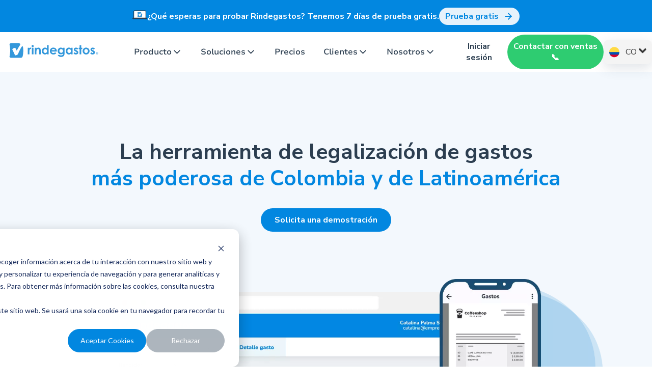

--- FILE ---
content_type: text/html; charset=UTF-8
request_url: https://rindegastos.com/es-co/producto
body_size: 52678
content:
<!doctype html><html lang="es"><head>
    <meta charset="utf-8">
    <meta http-equiv="X-UA-Compatible" content="IE=edge,chrome=1">
    <meta name="author" content="Rindegastos SpA">
    <title>Rindegastos ® | Producto</title>
    <meta name="description" content="Multiplataforma digital especializada en rendiciones de gastos, fondos e integrable a cualquier ERP. Descubre más aquí.">
    <meta name="generator" content="HubSpot">
    
      <link rel="shortcut icon" href="https://rindegastos.com/hubfs/favicon2.ico">
    
    <link rel="preload" href="https://fonts.googleapis.com"> 
    <link rel="preload" href="https://fonts.gstatic.com" crossorigin=""> 
    <base href=".">
    
    
    <script rel="preload" src="https://cdn.jsdelivr.net/npm/swiper@11/swiper-bundle.min.js"></script>
    
    
    
    
    
    
    <style>
    #hs-eu-cookie-confirmation {
  top: auto !important;
  bottom: 0 !important;
}</style>
    
    
    
  
    <meta name="viewport" content="width=device-width, initial-scale=1">

    <script src="/hs/hsstatic/jquery-libs/static-1.1/jquery/jquery-1.7.1.js"></script>
<script>hsjQuery = window['jQuery'];</script>
    <meta property="og:description" content="Multiplataforma digital especializada en rendiciones de gastos, fondos e integrable a cualquier ERP. Descubre más aquí.">
    <meta property="og:title" content="Rindegastos ® | Producto">
    <meta name="twitter:description" content="Multiplataforma digital especializada en rendiciones de gastos, fondos e integrable a cualquier ERP. Descubre más aquí.">
    <meta name="twitter:title" content="Rindegastos ® | Producto">

    

    
    <style>
a.cta_button{-moz-box-sizing:content-box !important;-webkit-box-sizing:content-box !important;box-sizing:content-box !important;vertical-align:middle}.hs-breadcrumb-menu{list-style-type:none;margin:0px 0px 0px 0px;padding:0px 0px 0px 0px}.hs-breadcrumb-menu-item{float:left;padding:10px 0px 10px 10px}.hs-breadcrumb-menu-divider:before{content:'›';padding-left:10px}.hs-featured-image-link{border:0}.hs-featured-image{float:right;margin:0 0 20px 20px;max-width:50%}@media (max-width: 568px){.hs-featured-image{float:none;margin:0;width:100%;max-width:100%}}.hs-screen-reader-text{clip:rect(1px, 1px, 1px, 1px);height:1px;overflow:hidden;position:absolute !important;width:1px}
</style>

<link class="hs-async-css" rel="preload" href="https://rindegastos.com/hubfs/hub_generated/template_assets/1/157699536177/1768501800867/template_swiper-bundle.min.css" as="style" onload="this.onload=null;this.rel='stylesheet'">
<noscript><link rel="stylesheet" href="https://rindegastos.com/hubfs/hub_generated/template_assets/1/157699536177/1768501800867/template_swiper-bundle.min.css"></noscript>
<link class="hs-async-css" rel="preload" href="https://rindegastos.com/hubfs/hub_generated/template_assets/1/157700349368/1768501801092/template_base.min.css" as="style" onload="this.onload=null;this.rel='stylesheet'">
<noscript><link rel="stylesheet" href="https://rindegastos.com/hubfs/hub_generated/template_assets/1/157700349368/1768501801092/template_base.min.css"></noscript>
<link class="hs-async-css" rel="preload" href="https://rindegastos.com/hubfs/hub_generated/template_assets/1/157697645739/1768501798287/template_main.min.css" as="style" onload="this.onload=null;this.rel='stylesheet'">
<noscript><link rel="stylesheet" href="https://rindegastos.com/hubfs/hub_generated/template_assets/1/157697645739/1768501798287/template_main.min.css"></noscript>
<link class="hs-async-css" rel="preload" href="https://rindegastos.com/hubfs/hub_generated/template_assets/1/157697645826/1768501800927/template_estilos1.min.css" as="style" onload="this.onload=null;this.rel='stylesheet'">
<noscript><link rel="stylesheet" href="https://rindegastos.com/hubfs/hub_generated/template_assets/1/157697645826/1768501800927/template_estilos1.min.css"></noscript>
<link class="hs-async-css" rel="preload" href="https://rindegastos.com/hubfs/hub_generated/template_assets/1/157700503975/1768501800812/template_estilos2.min.css" as="style" onload="this.onload=null;this.rel='stylesheet'">
<noscript><link rel="stylesheet" href="https://rindegastos.com/hubfs/hub_generated/template_assets/1/157700503975/1768501800812/template_estilos2.min.css"></noscript>
<link class="hs-async-css" rel="preload" href="https://rindegastos.com/hubfs/hub_generated/template_assets/1/157691303549/1768501800986/template_estilos3.min.css" as="style" onload="this.onload=null;this.rel='stylesheet'">
<noscript><link rel="stylesheet" href="https://rindegastos.com/hubfs/hub_generated/template_assets/1/157691303549/1768501800986/template_estilos3.min.css"></noscript>
<link rel="stylesheet" href="https://rindegastos.com/hubfs/hub_generated/module_assets/1/157691358868/1762887057274/module_header.css">
<link rel="stylesheet" href="/hs/hsstatic/cos-LanguageSwitcher/static-1.336/sass/LanguageSwitcher.css">
<link rel="stylesheet" href="https://rindegastos.com/hubfs/hub_generated/module_assets/1/157692032085/1743657136739/module_rg_title-top_img-bottom.min.css">
<link rel="stylesheet" href="https://rindegastos.com/hubfs/hub_generated/module_assets/1/157691303539/1756228532265/module_rg_img-left_text-right.min.css">

  <style>
  #hs_cos_wrapper_main-module-2 .tamanio-imagen-style { width:100% !important; }

  </style>

<link rel="stylesheet" href="https://rindegastos.com/hubfs/hub_generated/module_assets/1/157700503969/1756228737271/module_rg_text-left_img-right.min.css">

  <style>
  #hs_cos_wrapper_main-module-3 .tamanio-imagen-style { width:100% !important; }

  </style>


  <style>
  #hs_cos_wrapper_main-module-4 .tamanio-imagen-style { width:100% !important; }

  </style>

<link rel="stylesheet" href="https://rindegastos.com/hubfs/hub_generated/module_assets/1/181674869599/1757442876172/module_informacion_whatsapp_GLOBAL.min.css">

<style>

  .ico-waspp{
    width: 70% !important;
  }

</style>


  <style>
  #hs_cos_wrapper_main-module-6 .tamanio-imagen-style { width:100% !important; }

  </style>


  <style>
  #hs_cos_wrapper_main-module-7 .tamanio-imagen-style { width:100% !important; }

  </style>


  <style>
  #hs_cos_wrapper_main-module-8 .tamanio-imagen-style { width:100% !important; }

  </style>

<link rel="stylesheet" href="https://rindegastos.com/hubfs/hub_generated/module_assets/1/157692032056/1757434465661/module_rg_cards-producto.min.css">
<link rel="stylesheet" href="https://rindegastos.com/hubfs/hub_generated/module_assets/1/157688427906/1762886916206/module_footer.css">
<style>
  @font-face {
    font-family: "Nunito Sans";
    font-weight: 400;
    font-style: normal;
    font-display: swap;
    src: url("/_hcms/googlefonts/Nunito_Sans/regular.woff2") format("woff2"), url("/_hcms/googlefonts/Nunito_Sans/regular.woff") format("woff");
  }
  @font-face {
    font-family: "Nunito Sans";
    font-weight: 700;
    font-style: normal;
    font-display: swap;
    src: url("/_hcms/googlefonts/Nunito_Sans/700.woff2") format("woff2"), url("/_hcms/googlefonts/Nunito_Sans/700.woff") format("woff");
  }
</style>

<!-- Editor Styles -->
<style id="hs_editor_style" type="text/css">
#hs_cos_wrapper_widget_1708489618324  { display: block !important; padding-bottom: 26px !important }
#hs_cos_wrapper_widget_1708489618324  { display: block !important; padding-bottom: 26px !important }
/* HubSpot Styles (default) */
.header-row-0-padding {
  padding-top: 0px !important;
  padding-bottom: 0px !important;
  padding-left: 0px !important;
  padding-right: 0px !important;
}
.footer-row-0-padding {
  padding-top: 0px !important;
  padding-bottom: 0px !important;
  padding-left: 0px !important;
  padding-right: 0px !important;
}
</style>
    

    
<!--  Added by GoogleAnalytics integration -->
<script>
var _hsp = window._hsp = window._hsp || [];
_hsp.push(['addPrivacyConsentListener', function(consent) { if (consent.allowed || (consent.categories && consent.categories.analytics)) {
  (function(i,s,o,g,r,a,m){i['GoogleAnalyticsObject']=r;i[r]=i[r]||function(){
  (i[r].q=i[r].q||[]).push(arguments)},i[r].l=1*new Date();a=s.createElement(o),
  m=s.getElementsByTagName(o)[0];a.async=1;a.src=g;m.parentNode.insertBefore(a,m)
})(window,document,'script','//www.google-analytics.com/analytics.js','ga');
  ga('create','UA-61358101-1','auto');
  ga('send','pageview');
}}]);
</script>

<!-- /Added by GoogleAnalytics integration -->

<!--  Added by GoogleAnalytics4 integration -->
<script>
var _hsp = window._hsp = window._hsp || [];
window.dataLayer = window.dataLayer || [];
function gtag(){dataLayer.push(arguments);}

var useGoogleConsentModeV2 = true;
var waitForUpdateMillis = 1000;


if (!window._hsGoogleConsentRunOnce) {
  window._hsGoogleConsentRunOnce = true;

  gtag('consent', 'default', {
    'ad_storage': 'denied',
    'analytics_storage': 'denied',
    'ad_user_data': 'denied',
    'ad_personalization': 'denied',
    'wait_for_update': waitForUpdateMillis
  });

  if (useGoogleConsentModeV2) {
    _hsp.push(['useGoogleConsentModeV2'])
  } else {
    _hsp.push(['addPrivacyConsentListener', function(consent){
      var hasAnalyticsConsent = consent && (consent.allowed || (consent.categories && consent.categories.analytics));
      var hasAdsConsent = consent && (consent.allowed || (consent.categories && consent.categories.advertisement));

      gtag('consent', 'update', {
        'ad_storage': hasAdsConsent ? 'granted' : 'denied',
        'analytics_storage': hasAnalyticsConsent ? 'granted' : 'denied',
        'ad_user_data': hasAdsConsent ? 'granted' : 'denied',
        'ad_personalization': hasAdsConsent ? 'granted' : 'denied'
      });
    }]);
  }
}

gtag('js', new Date());
gtag('set', 'developer_id.dZTQ1Zm', true);
gtag('config', 'G-0CNWYJZDVN');
</script>
<script async src="https://www.googletagmanager.com/gtag/js?id=G-0CNWYJZDVN"></script>

<!-- /Added by GoogleAnalytics4 integration -->

<!--  Added by GoogleTagManager integration -->
<script>
var _hsp = window._hsp = window._hsp || [];
window.dataLayer = window.dataLayer || [];
function gtag(){dataLayer.push(arguments);}

var useGoogleConsentModeV2 = true;
var waitForUpdateMillis = 1000;



var hsLoadGtm = function loadGtm() {
    if(window._hsGtmLoadOnce) {
      return;
    }

    if (useGoogleConsentModeV2) {

      gtag('set','developer_id.dZTQ1Zm',true);

      gtag('consent', 'default', {
      'ad_storage': 'denied',
      'analytics_storage': 'denied',
      'ad_user_data': 'denied',
      'ad_personalization': 'denied',
      'wait_for_update': waitForUpdateMillis
      });

      _hsp.push(['useGoogleConsentModeV2'])
    }

    (function(w,d,s,l,i){w[l]=w[l]||[];w[l].push({'gtm.start':
    new Date().getTime(),event:'gtm.js'});var f=d.getElementsByTagName(s)[0],
    j=d.createElement(s),dl=l!='dataLayer'?'&l='+l:'';j.async=true;j.src=
    'https://www.googletagmanager.com/gtm.js?id='+i+dl;f.parentNode.insertBefore(j,f);
    })(window,document,'script','dataLayer','GTM-KVDD5M7');

    window._hsGtmLoadOnce = true;
};

_hsp.push(['addPrivacyConsentListener', function(consent){
  if(consent.allowed || (consent.categories && consent.categories.analytics)){
    hsLoadGtm();
  }
}]);

</script>

<!-- /Added by GoogleTagManager integration -->

    <link rel="canonical" href="https://rindegastos.com/es-co/producto">

<!-- Start VWO Async SmartCode -->
<link rel="preconnect" href="https://dev.visualwebsiteoptimizer.com">
<script type="text/javascript" id="vwoCode">
window._vwo_code ||
(function () {
var w=window,
d=document;
if (d.URL.indexOf('__vwo_disable__') > -1 || w._vwo_code) {
return;
}
var account_id=1149905,
version=2.2,
settings_tolerance=2000,
hide_element='body',
background_color='white',
hide_element_style = 'opacity:0 !important;filter:alpha(opacity=0) !important;background:' + background_color + ' !important;transition:none !important;',
/* DO NOT EDIT BELOW THIS LINE */
f=!1,v=d.querySelector('#vwoCode'),cc={};try{var e=JSON.parse(localStorage.getItem('_vwo_'+account_id+'_config'));cc=e&&'object'==typeof e?e:{}}catch(e){}function r(t){try{return decodeURIComponent(t)}catch(e){return t}}var s=function(){var e={combination:[],combinationChoose:[],split:[],exclude:[],uuid:null,consent:null,optOut:null},t=d.cookie||'';if(!t)return e;for(var n,i,o=/(?:^|;s*)(?:(_vis_opt_exp_(d+)_combi=([^;]*))|(_vis_opt_exp_(d+)_combi_choose=([^;]*))|(_vis_opt_exp_(d+)_split=([^:;]*))|(_vis_opt_exp_(d+)_exclude=[^;]*)|(_vis_opt_out=([^;]*))|(_vwo_global_opt_out=[^;]*)|(_vwo_uuid=([^;]*))|(_vwo_consent=([^;]*)))/g;null!==(n=o.exec(t));)try{n[1]?e.combination.push({id:n[2],value:r(n[3])}):n[4]?e.combinationChoose.push({id:n[5],value:r(n[6])}):n[7]?e.split.push({id:n[8],value:r(n[9])}):n[10]?e.exclude.push({id:n[11]}):n[12]?e.optOut=r(n[13]):n[14]?e.optOut=!0:n[15]?e.uuid=r(n[16]):n[17]&&(i=r(n[18]),e.consent=i&&3<=i.length?i.substring(0,3):null)}catch(e){}return e}();function i(){var e=function(){if(w.VWO&&Array.isArray(w.VWO))for(var e=0;e<w.VWO.length;e++){var t=w.VWO[e];if(Array.isArray(t)&&('setVisitorId'===t[0]||'setSessionId'===t[0]))return!0}return!1}(),t='a='+account_id+'&u='+encodeURIComponent(w._vis_opt_url||d.URL)+'&vn='+version+('undefined'!=typeof platform?'&p='+platform:'')+'&st='+w.performance.now();e||((n=function(){var e,t=[],n={},i=w.VWO&&w.VWO.appliedCampaigns||{};for(e in i){var o=i[e]&&i[e].v;o&&(t.push(e+'-'+o+'-1'),n[e]=!0)}if(s&&s.combination)for(var r=0;r<s.combination.length;r++){var a=s.combination[r];n[a.id]||t.push(a.id+'-'+a.value)}return t.join('|')}())&&(t+='&c='+n),(n=function(){var e=[],t={};if(s&&s.combinationChoose)for(var n=0;n<s.combinationChoose.length;n++){var i=s.combinationChoose[n];e.push(i.id+'-'+i.value),t[i.id]=!0}if(s&&s.split)for(var o=0;o<s.split.length;o++)t[(i=s.split[o]).id]||e.push(i.id+'-'+i.value);return e.join('|')}())&&(t+='&cc='+n),(n=function(){var e={},t=[];if(w.VWO&&Array.isArray(w.VWO))for(var n=0;n<w.VWO.length;n++){var i=w.VWO[n];if(Array.isArray(i)&&'setVariation'===i[0]&&i[1]&&Array.isArray(i[1]))for(var o=0;o<i[1].length;o++){var r,a=i[1][o];a&&'object'==typeof a&&(r=a.e,a=a.v,r&&a&&(e[r]=a))}}for(r in e)t.push(r+'-'+e[r]);return t.join('|')}())&&(t+='&sv='+n)),s&&s.optOut&&(t+='&o='+s.optOut);var n=function(){var e=[],t={};if(s&&s.exclude)for(var n=0;n<s.exclude.length;n++){var i=s.exclude[n];t[i.id]||(e.push(i.id),t[i.id]=!0)}return e.join('|')}();return n&&(t+='&e='+n),s&&s.uuid&&(t+='&id='+s.uuid),s&&s.consent&&(t+='&consent='+s.consent),w.name&&-1<w.name.indexOf('_vis_preview')&&(t+='&pM=true'),w.VWO&&w.VWO.ed&&(t+='&ed='+w.VWO.ed),t}code={nonce:v&&v.nonce,library_tolerance:function(){return'undefined'!=typeof library_tolerance?library_tolerance:void 0},settings_tolerance:function(){return cc.sT||settings_tolerance},hide_element_style:function(){return'{'+(cc.hES||hide_element_style)+'}'},hide_element:function(){return performance.getEntriesByName('first-contentful-paint')[0]?'':'string'==typeof cc.hE?cc.hE:hide_element},getVersion:function(){return version},finish:function(e){var t;f||(f=!0,(t=d.getElementById('_vis_opt_path_hides'))&&t.parentNode.removeChild(t),e&&((new Image).src='https://dev.visualwebsiteoptimizer.com/ee.gif?a='+account_id+e))},finished:function(){return f},addScript:function(e){var t=d.createElement('script');t.type='text/javascript',e.src?t.src=e.src:t.text=e.text,v&&t.setAttribute('nonce',v.nonce),d.getElementsByTagName('head')[0].appendChild(t)},load:function(e,t){t=t||{};var n=new XMLHttpRequest;n.open('GET',e,!0),n.withCredentials=!t.dSC,n.responseType=t.responseType||'text',n.onload=function(){if(t.onloadCb)return t.onloadCb(n,e);200===n.status?_vwo_code.addScript({text:n.responseText}):_vwo_code.finish('&e=loading_failure:'+e)},n.onerror=function(){if(t.onerrorCb)return t.onerrorCb(e);_vwo_code.finish('&e=loading_failure:'+e)},n.send()},init:function(){var e,t=this.settings_tolerance();w._vwo_settings_timer=setTimeout(function(){_vwo_code.finish()},t),'body'!==this.hide_element()?(n=d.createElement('style'),e=(t=this.hide_element())?t+this.hide_element_style():'',t=d.getElementsByTagName('head')[0],n.setAttribute('id','_vis_opt_path_hides'),v&&n.setAttribute('nonce',v.nonce),n.setAttribute('type','text/css'),n.styleSheet?n.styleSheet.cssText=e:n.appendChild(d.createTextNode(e)),t.appendChild(n)):(n=d.getElementsByTagName('head')[0],(e=d.createElement('div')).style.cssText='z-index: 2147483647 !important;position: fixed !important;left: 0 !important;top: 0 !important;width: 100% !important;height: 100% !important;background:'+background_color+' !important;',e.setAttribute('id','_vis_opt_path_hides'),e.classList.add('_vis_hide_layer'),n.parentNode.insertBefore(e,n.nextSibling));var n='https://dev.visualwebsiteoptimizer.com/j.php?'+i();-1!==w.location.search.indexOf('_vwo_xhr')?this.addScript({src:n}):this.load(n+'&x=true',{l:1})}};w._vwo_code=code;code.init();})();
</script>
<!-- End VWO Async SmartCode -->

<!-- Google tag (gtag.js) -->
<script async src="https://www.googletagmanager.com/gtag/js?id=G-N76R58G8GF"></script>
<script>
  window.dataLayer = window.dataLayer || [];
  function gtag(){dataLayer.push(arguments);}
  gtag('js', new Date());

  gtag('config', 'G-N76R58G8GF');
</script>

<!-- Anti-flickering script -->
<script>
  var  timeout = 3000; // Timeout value to remove the flicker (in milliseconds)
  !function(h,i,d,e){var  t,n=h.createElement("style");n.id=e,n.innerHTML="body{opacity:0}",h.head.appendChild(n),t=d,i.rmfk=function(){var  t=h.getElementById(e);t&&t.parentNode.removeChild(t)},setTimeout(i.rmfk,t)}(document,window,timeout,"abhide");
</script>

<!-- Mida A/B Testing Script -->
<script type="text/javascript" async src="https://cdn.mida.so/js/optimize.js?key=qEMjJ14gRlP3mR36Lwx5Pn"></script>

<script>function readCookie(name) {  return document.cookie.split('; ')    .find(row => row.startsWith(name + '='))?.split('=')[1] || '';}function getClientIdFromGaCookie() {  const v = readCookie('_ga');  if (!v) return '';  const parts = v.split('.');  return parts.length >= 4 ? parts.slice(-2).join('.') : v;}async function getGA4ClientId(measurementId) {  return new Promise((resolve) => {    if (!window.gtag) return resolve('');    try {      window.gtag('get', measurementId, 'client_id', (cid) => resolve(cid || ''));    } catch (e) { resolve(''); }  });}// Example embed:hbspt.forms.create({  region: "na1",  portalId: "3276114",  formId: "9b3734a5-4ad9-4c59-b077-7279b6f537c9",  onFormReady: async function($form) {    const MEASUREMENT_ID = 'G-0CNWYJZDVN';    let cid = await getGA4ClientId(MEASUREMENT_ID);    if (!cid) cid = getClientIdFromGaCookie();    if (cid) {      $form.find('input[name="ga4clientid"]').val(cid);    }  }});</script>
<script>function readCookie(name) {  return document.cookie.split('; ')    .find(row => row.startsWith(name + '='))?.split('=')[1] || '';}function getClientIdFromGaCookie() {  const v = readCookie('_ga');  if (!v) return '';  const parts = v.split('.');  return parts.length >= 4 ? parts.slice(-2).join('.') : v;}async function getGA4ClientId(measurementId) {  return new Promise((resolve) => {    if (!window.gtag) return resolve('');    try {      window.gtag('get', measurementId, 'client_id', (cid) => resolve(cid || ''));    } catch (e) { resolve(''); }  });}// Example embed:hbspt.forms.create({  region: "na1",  portalId: "3276114",  formId: "2eefad49-63c0-4f18-b8d0-4e6e453db9eb",  onFormReady: async function($form) {    const MEASUREMENT_ID = 'G-0CNWYJZDVN';    let cid = await getGA4ClientId(MEASUREMENT_ID);    if (!cid) cid = getClientIdFromGaCookie();    if (cid) {      $form.find('input[name="ga4clientid"]').val(cid);    }  }});</script>
<meta property="og:url" content="https://rindegastos.com/es-co/producto">
<meta name="twitter:card" content="summary">
<meta http-equiv="content-language" content="es-co">
<link rel="alternate" hreflang="en" href="https://rindegastos.com/en/producto">
<link rel="alternate" hreflang="es" href="https://rindegastos.com/es/producto">
<link rel="alternate" hreflang="es-ar" href="https://rindegastos.com/es-ar/producto">
<link rel="alternate" hreflang="es-cl" href="https://rindegastos.com/es-cl/producto">
<link rel="alternate" hreflang="es-co" href="https://rindegastos.com/es-co/producto">
<link rel="alternate" hreflang="es-mx" href="https://rindegastos.com/es-mx/producto">
<link rel="alternate" hreflang="es-pe" href="https://rindegastos.com/es-pe/producto">
<link rel="alternate" hreflang="pt" href="https://rindegastos.com/pt/producto">






    


<link rel="alternate" hreflang="x-default" href="https://rindegastos.com/producto">




  </head>
  <body>
<!--  Added by GoogleTagManager integration -->
<noscript><iframe src="https://www.googletagmanager.com/ns.html?id=GTM-KVDD5M7" height="0" width="0" style="display:none;visibility:hidden"></iframe></noscript>

<!-- /Added by GoogleTagManager integration -->

    <div class="body-wrapper main-wrapper   hs-content-id-160863643962 hs-site-page page ">   
      
       
        <div data-global-resource-path="Rindegastos 2024/templates/partials/header.html"><!-- Begin partial -->
<div class="container-fluid">
<div class="row-fluid-wrapper">
<div class="row-fluid">
<div class="span12 widget-span widget-type-cell " style="" data-widget-type="cell" data-x="0" data-w="12">

<div class="row-fluid-wrapper row-depth-1 row-number-1 dnd-section header-row-0-padding">
<div class="row-fluid ">
<div class="span12 widget-span widget-type-custom_widget dnd-module" style="" data-widget-type="custom_widget" data-x="0" data-w="12">
<div id="hs_cos_wrapper_header-module-1" class="hs_cos_wrapper hs_cos_wrapper_widget hs_cos_wrapper_type_module" style="" data-hs-cos-general-type="widget" data-hs-cos-type="module"><!--
    templateType: global_partial
    isAvailableForNewContent: false
-->
<!-- Begin partial -->
<header id="topHeader" class="header-web">
  <div class="header">
    <app-banner>
      
      <div class="banner">
        <div class="bannerContent">
          <icons-component>
            <svg-icon>
              <img src="https://44471835.fs1.hubspotusercontent-na1.net/hubfs/44471835/svgexport-1.png" alt="Rindegastos" loading="lazy">
            </svg-icon>
          </icons-component>
          <span style="color: #fff;
    font-weight: 700;">¿Qué esperas para probar Rindegastos? Tenemos 7 días de prueba gratis.</span>
            <a href="https://app.rindegastos.com/signup">
          <div id="icon" class="button peter-chip">
           
           Prueba gratis
            <icons-component>
              <svg-icon>
                <svg id="arrow" width="21" height="20" viewbox="0 0 21 20" fill="none" xmlns="http://www.w3.org/2000/svg" aria-hidden="true">
                  <path class="cls-1" d="M5.14258 10H16.8092"></path>
                  <path class="cls-1" d="M10.9756 4.16699L16.8089 10.0003L10.9756 15.8337"></path>
                </svg>
              </svg-icon>
            </icons-component>
          </div> </a>
        </div>
      </div><!----><!----><!----><!----><!----><!----><!----><!---->
      
    </app-banner>
    <app-navbar>
      <div class="menu fadeInFast">
        <div class="navbar-container">
          <div class="content">
            <div class="logo-nav-bar">
              <a href="https://rindegastos.com?hsLang=es-co"><img src="https://rindegastos.com/hubfs/logo-rg.svg" alt="logo-rg" loading="lazy" style="width: 100%;height: 50px;"></a>
            </div>
            
              <div class="nb-button">
              
                Producto
                <svg id="menu" width="24" height="24" viewbox="0 0 24 24" fill="none" xmlns="http://www.w3.org/2000/svg">
                  <path d="M6 9L12 15L18 9" stroke-width="2" stroke-linecap="round" stroke-linejoin="round"></path>
                </svg>
                <div class="bodyMenu" style="height: 460px !important">
                  
                  <div class="about-1">
                    <span class="blue" style="font-size: 24px; font-weight: 700">¿Por qué Rindegastos?</span>
                    <div class="success">
                      
                        <div class="box">
                          
                          <span class="pdg-8-t" style="font-weight: 400;
    letter-spacing: .15px;
    line-height: 150%;
    margin-block-end: 0;
    margin-block-start: 0;
    font-size: 18px;
    color: #415c76;"><span>Ahorra tiempo y dinero digitalizando las legalizaciones de gastos.</span></span>
                          <div class="link-section">
                            
                            
                            <a href="https://rindegastos.com/producto?hsLang=es-co">
                              Ir a Producto
                            
                            <svg id="arrow" width="21" height="20" viewbox="0 0 21 20" fill="none" xmlns="http://www.w3.org/2000/svg">
                              <path d="M5.14258 10H16.8092" class="cls-1"></path>
                              <path d="M10.9756 4.16699L16.8089 10.0003L10.9756 15.8337" class="cls-1"></path>
                            </svg><!---->
                            
                            </a>
                          </div>
                        </div>
                      
                    </div>
                  </div>
                  
                  
                  
                  
                   <div class="menu-container">
                        <!-- Columna de Categorías -->
                        <div class="categories-column">
                            
                                 <div class="category-item" data-category="Gestión de gastos">
                                    Gestión de gastos
                                </div>
                            
                                 <div class="category-item" data-category="IA &amp; Automatizaciones">
                                    IA &amp; Automatizaciones
                                </div>
                            
                                 <div class="category-item" data-category="Soluciones Financieras">
                                    Soluciones Financieras
                                </div>
                            
                                 <div class="category-item" data-category="Plataforma">
                                    Plataforma
                                </div>
                            
                                 <div class="category-item" data-category="Seguridad">
                                    Seguridad
                                </div>
                            
                        </div>

                        <!-- Columna de Gestión de Gastos -->
                        <div class="links-column">
                            

                                <div class="link-group active" data-category="Gestión de gastos">
                                
                                    
                                        <div class="link-item product disposicion">
                                          
                                          <div class="menu-icon" style="text-align: -webkit-center;">
                                            
                                            
                                            
                                            
                                              
                                            
                                             
                                            
                                            <div class="link-item top-link">
                                              <img class="ico-inicio" src="https://rindegastos.com/hubfs/producto-08-icon.png" alt="producto-08-icon" loading="lazy">
                                              <img class="ico-hover" src="https://rindegastos.com/hubfs/producto-08-icon-2.png" alt="producto-08-icon-2" loading="lazy">
                                            </div> 
                                          </div>
                                  <a href="https://www.rindegastos.com/producto/gastoskilometraje?hsLang=es-co">
                                          <div class="textContent">
                                            <span class="h5" style="font-weight: 400;
    letter-spacing: .15px;
    line-height: 150%;
    margin-block-end: 0;
    margin-block-start: 0;
color: #415c76;
margin: 0;
font-size: 16px"><strong>Gastos de kilometraje</strong></span>
                                            <div style="font-size: 14px;
    font-weight: 400;
    letter-spacing: .1px;
    line-height: 150%;
    margin-block-end: 0;
    margin-block-start: 0;
    color: #415c76;
    margin: 0;
}">Rinde tus trayectos</div>
                                          </div></a>
                                        </div>
                                    
                                        <div class="link-item product disposicion">
                                          
                                          <div class="menu-icon" style="text-align: -webkit-center;">
                                            
                                            
                                            
                                            
                                              
                                            
                                             
                                            
                                            <div class="link-item top-link">
                                              <img class="ico-inicio" src="https://rindegastos.com/hubfs/producto-02-icon.png" alt="producto-02-icon" loading="lazy">
                                              <img class="ico-hover" src="https://rindegastos.com/hubfs/producto-02-icon-2.png" alt="producto-02-icon-2" loading="lazy">
                                            </div> 
                                          </div>
                                  <a href="https://www.rindegastos.com/producto/fondos?hsLang=es-co">
                                          <div class="textContent">
                                            <span class="h5" style="font-weight: 400;
    letter-spacing: .15px;
    line-height: 150%;
    margin-block-end: 0;
    margin-block-start: 0;
color: #415c76;
margin: 0;
font-size: 16px"><strong>Fondos</strong></span>
                                            <div style="font-size: 14px;
    font-weight: 400;
    letter-spacing: .1px;
    line-height: 150%;
    margin-block-end: 0;
    margin-block-start: 0;
    color: #415c76;
    margin: 0;
}">Saldos claros y controlados</div>
                                          </div></a>
                                        </div>
                                    
                                        <div class="link-item product disposicion">
                                          
                                          <div class="menu-icon" style="text-align: -webkit-center;">
                                            
                                            
                                            
                                            
                                              
                                            
                                             
                                            
                                            <div class="link-item top-link">
                                              <img class="ico-inicio" src="https://rindegastos.com/hubfs/flujo_revision%20(1)%201.png" alt="flujo_revision (1) 1" loading="lazy">
                                              <img class="ico-hover" src="https://rindegastos.com/hubfs/flujo_revision%20(1)%201-2.png" alt="flujo_revision (1) 1-2" loading="lazy">
                                            </div> 
                                          </div>
                                  <a href="https://www.rindegastos.com/producto/flujosflexibles?hsLang=es-co">
                                          <div class="textContent">
                                            <span class="h5" style="font-weight: 400;
    letter-spacing: .15px;
    line-height: 150%;
    margin-block-end: 0;
    margin-block-start: 0;
color: #415c76;
margin: 0;
font-size: 16px"><strong>Flujos de revisión</strong></span>
                                            <div style="font-size: 14px;
    font-weight: 400;
    letter-spacing: .1px;
    line-height: 150%;
    margin-block-end: 0;
    margin-block-start: 0;
    color: #415c76;
    margin: 0;
}">Define quién aprueba</div>
                                          </div></a>
                                        </div>
                                    
                                        <div class="link-item product disposicion">
                                          
                                          <div class="menu-icon" style="text-align: -webkit-center;">
                                            
                                            
                                            
                                            
                                              
                                            
                                             
                                            
                                            <div class="link-item top-link">
                                              <img class="ico-inicio" src="https://rindegastos.com/hubfs/producto-01-icon-1.png" alt="producto-01-icon-1" loading="lazy">
                                              <img class="ico-hover" src="https://rindegastos.com/hubfs/producto-01-icon%20(1).png" alt="producto-01-icon (1)" loading="lazy">
                                            </div> 
                                          </div>
                                  <a href="https://www.rindegastos.com/producto/politicas?hsLang=es-co">
                                          <div class="textContent">
                                            <span class="h5" style="font-weight: 400;
    letter-spacing: .15px;
    line-height: 150%;
    margin-block-end: 0;
    margin-block-start: 0;
color: #415c76;
margin: 0;
font-size: 16px"><strong>Políticas</strong></span>
                                            <div style="font-size: 14px;
    font-weight: 400;
    letter-spacing: .1px;
    line-height: 150%;
    margin-block-end: 0;
    margin-block-start: 0;
    color: #415c76;
    margin: 0;
}">Reglas establecidas por ti</div>
                                          </div></a>
                                        </div>
                                    
                                        <div class="link-item product disposicion">
                                          
                                          <div class="menu-icon" style="text-align: -webkit-center;">
                                            
                                            
                                            
                                            
                                              
                                            
                                             
                                            
                                            <div class="link-item top-link">
                                              <img class="ico-inicio" src="https://rindegastos.com/hubfs/producto-09-icon-1.png" alt="producto-09-icon-1" loading="lazy">
                                              <img class="ico-hover" src="https://rindegastos.com/hubfs/producto-09-icon%20(1).png" alt="producto-09-icon (1)" loading="lazy">
                                            </div> 
                                          </div>
                                  <a href="https://www.rindegastos.com/producto/validaciones?hsLang=es-co">
                                          <div class="textContent">
                                            <span class="h5" style="font-weight: 400;
    letter-spacing: .15px;
    line-height: 150%;
    margin-block-end: 0;
    margin-block-start: 0;
color: #415c76;
margin: 0;
font-size: 16px"><strong>Validaciones</strong></span>
                                            <div style="font-size: 14px;
    font-weight: 400;
    letter-spacing: .1px;
    line-height: 150%;
    margin-block-end: 0;
    margin-block-start: 0;
    color: #415c76;
    margin: 0;
}">Control total de las rendiciones</div>
                                          </div></a>
                                        </div>
                                    
                                        <div class="link-item product disposicion">
                                          
                                          <div class="menu-icon" style="text-align: -webkit-center;">
                                            
                                            
                                            
                                            
                                              
                                            
                                             
                                            
                                            <div class="link-item top-link">
                                              <img class="ico-inicio" src="https://rindegastos.com/hubfs/reporter%C3%ADa-1.png" alt="reportería-1" loading="lazy">
                                              <img class="ico-hover" src="https://rindegastos.com/hubfs/reporter%C3%ADa%20(1).png" alt="reportería (1)" loading="lazy">
                                            </div> 
                                          </div>
                                  <a href="https://www.rindegastos.com/producto/reporteriaexportacion?hsLang=es-co">
                                          <div class="textContent">
                                            <span class="h5" style="font-weight: 400;
    letter-spacing: .15px;
    line-height: 150%;
    margin-block-end: 0;
    margin-block-start: 0;
color: #415c76;
margin: 0;
font-size: 16px"><strong>Reportería y exportación</strong></span>
                                            <div style="font-size: 14px;
    font-weight: 400;
    letter-spacing: .1px;
    line-height: 150%;
    margin-block-end: 0;
    margin-block-start: 0;
    color: #415c76;
    margin: 0;
}">Todo está en los detalles</div>
                                          </div></a>
                                        </div>
                                    
                                        <div class="link-item product disposicion">
                                          
                                          <div class="menu-icon" style="text-align: -webkit-center;">
                                            
                                            
                                            
                                            
                                              
                                            
                                             
                                            
                                            <div class="link-item top-link">
                                              <img class="ico-inicio" src="https://rindegastos.com/hubfs/icono_multimoneda_HOVER.svg" alt="icono_multimoneda_HOVER" loading="lazy">
                                              <img class="ico-hover" src="https://rindegastos.com/hubfs/icono_multimoneda.svg" alt="icono_multimoneda" loading="lazy">
                                            </div> 
                                          </div>
                                  <a href="https://www.rindegastos.com/producto/multimonedas?hsLang=es-co">
                                          <div class="textContent">
                                            <span class="h5" style="font-weight: 400;
    letter-spacing: .15px;
    line-height: 150%;
    margin-block-end: 0;
    margin-block-start: 0;
color: #415c76;
margin: 0;
font-size: 16px"><strong>Multimoneda</strong></span>
                                            <div style="font-size: 14px;
    font-weight: 400;
    letter-spacing: .1px;
    line-height: 150%;
    margin-block-end: 0;
    margin-block-start: 0;
    color: #415c76;
    margin: 0;
}">Rinde en cualquier divisa</div>
                                          </div></a>
                                        </div>
                                    
                                        <div class="link-item product disposicion">
                                          
                                          <div class="menu-icon" style="text-align: -webkit-center;">
                                            
                                            
                                            
                                            
                                              
                                            
                                             
                                            
                                            <div class="link-item top-link">
                                              <img class="ico-inicio" src="https://rindegastos.com/hubfs/Icono%20Rindepay%20(1)-1.svg" alt="Icono Rindepay (1)-1" loading="lazy">
                                              <img class="ico-hover" src="https://rindegastos.com/hubfs/Icono%20Rindepay%20(2).svg" alt="Icono Rindepay (2)" loading="lazy">
                                            </div> 
                                          </div>
                                  <a href="https://rindegastos.com/producto/viajes?hsLang=es-co">
                                          <div class="textContent">
                                            <span class="h5" style="font-weight: 400;
    letter-spacing: .15px;
    line-height: 150%;
    margin-block-end: 0;
    margin-block-start: 0;
color: #415c76;
margin: 0;
font-size: 16px"><strong>Viajes</strong></span>
                                            <div style="font-size: 14px;
    font-weight: 400;
    letter-spacing: .1px;
    line-height: 150%;
    margin-block-end: 0;
    margin-block-start: 0;
    color: #415c76;
    margin: 0;
}">Conecta tus viajes corporativos</div>
                                          </div></a>
                                        </div>
                                    
                                        <div class="link-item product disposicion">
                                          
                                          <div class="menu-icon" style="text-align: -webkit-center;">
                                            
                                            
                                            
                                            
                                              
                                            
                                             
                                            
                                            <div class="link-item top-link">
                                              <img class="ico-inicio" src="https://rindegastos.com/hubfs/Maleta-viaticos-copia.png" alt="Maleta-viaticos-copia" loading="lazy">
                                              <img class="ico-hover" src="https://rindegastos.com/hubfs/Maleta-viaticos.png" alt="Maleta-viaticos" loading="lazy">
                                            </div> 
                                          </div>
                                  <a href="https://rindegastos.com/producto/viaticos?hsLang=es-co">
                                          <div class="textContent">
                                            <span class="h5" style="font-weight: 400;
    letter-spacing: .15px;
    line-height: 150%;
    margin-block-end: 0;
    margin-block-start: 0;
color: #415c76;
margin: 0;
font-size: 16px"><strong>Viáticos</strong></span>
                                            <div style="font-size: 14px;
    font-weight: 400;
    letter-spacing: .1px;
    line-height: 150%;
    margin-block-end: 0;
    margin-block-start: 0;
    color: #415c76;
    margin: 0;
}">Automatiza la solicitud de viáticos</div>
                                          </div></a>
                                        </div>
                                    
                                </div>
                            

                                <div class="link-group" data-category="IA &amp; Automatizaciones">
                                
                                    
                                        <div class="link-item product disposicion">
                                          
                                          <div class="menu-icon" style="text-align: -webkit-center;">
                                            
                                            
                                            
                                            
                                              
                                            
                                             
                                            
                                            <div class="link-item top-link">
                                              <img class="ico-inicio" src="https://rindegastos.com/hubfs/icono_scanit_HOVER.svg" alt="icono_scanit_HOVER" loading="lazy">
                                              <img class="ico-hover" src="https://rindegastos.com/hubfs/icono_scanit.svg" alt="icono_scanit" loading="lazy">
                                            </div> 
                                          </div>
                                  <a href="https://www.rindegastos.com/producto/escanear?hsLang=es-co">
                                          <div class="textContent">
                                            <span class="h5" style="font-weight: 400;
    letter-spacing: .15px;
    line-height: 150%;
    margin-block-end: 0;
    margin-block-start: 0;
color: #415c76;
margin: 0;
font-size: 16px"><strong>Scanit 2.0</strong></span>
                                            <div style="font-size: 14px;
    font-weight: 400;
    letter-spacing: .1px;
    line-height: 150%;
    margin-block-end: 0;
    margin-block-start: 0;
    color: #415c76;
    margin: 0;
}">Escaneo con IA Generativa</div>
                                          </div></a>
                                        </div>
                                    
                                        <div class="link-item product disposicion">
                                          
                                          <div class="menu-icon" style="text-align: -webkit-center;">
                                            
                                            
                                            
                                            
                                              
                                            
                                             
                                            
                                            <div class="link-item top-link">
                                              <img class="ico-inicio" src="https://rindegastos.com/hubfs/icono_RPA_HOVER.svg" alt="icono_RPA_HOVER" loading="lazy">
                                              <img class="ico-hover" src="https://rindegastos.com/hubfs/icono_RPA.svg" alt="icono_RPA" loading="lazy">
                                            </div> 
                                          </div>
                                  <a href="https://www.rindegastos.com/producto/robots?hsLang=es-co">
                                          <div class="textContent">
                                            <span class="h5" style="font-weight: 400;
    letter-spacing: .15px;
    line-height: 150%;
    margin-block-end: 0;
    margin-block-start: 0;
color: #415c76;
margin: 0;
font-size: 16px"><strong>RPA</strong></span>
                                            <div style="font-size: 14px;
    font-weight: 400;
    letter-spacing: .1px;
    line-height: 150%;
    margin-block-end: 0;
    margin-block-start: 0;
    color: #415c76;
    margin: 0;
}">Robots y atomatizaciones</div>
                                          </div></a>
                                        </div>
                                    
                                        <div class="link-item product disposicion">
                                          
                                          <div class="menu-icon" style="text-align: -webkit-center;">
                                            
                                            
                                            
                                            
                                              
                                            
                                             
                                            
                                            <div class="link-item top-link">
                                              <img class="ico-inicio" src="https://rindegastos.com/hubfs/producto-03-icon-1.png" alt="producto-03-icon-1" loading="lazy">
                                              <img class="ico-hover" src="https://rindegastos.com/hubfs/producto-03-icon%20(1).png" alt="producto-03-icon (1)" loading="lazy">
                                            </div> 
                                          </div>
                                  <a href="https://rindegastos.com/producto/integraciones?hsLang=es-co">
                                          <div class="textContent">
                                            <span class="h5" style="font-weight: 400;
    letter-spacing: .15px;
    line-height: 150%;
    margin-block-end: 0;
    margin-block-start: 0;
color: #415c76;
margin: 0;
font-size: 16px"><strong>Integraciones</strong></span>
                                            <div style="font-size: 14px;
    font-weight: 400;
    letter-spacing: .1px;
    line-height: 150%;
    margin-block-end: 0;
    margin-block-start: 0;
    color: #415c76;
    margin: 0;
}">100% adaptamos tu ERP</div>
                                          </div></a>
                                        </div>
                                    
                                </div>
                            

                                <div class="link-group" data-category="Soluciones Financieras">
                                
                                    
                                        <div class="link-item product disposicion">
                                          
                                          <div class="menu-icon" style="text-align: -webkit-center;">
                                            
                                            
                                            
                                            
                                              
                                            
                                             
                                            
                                            <div class="link-item top-link">
                                              <img class="ico-inicio" src="https://rindegastos.com/hubfs/Icono%20Tarjetas%20Sidebar%20(1)%201.png" alt="Icono Tarjetas Sidebar (1) 1" loading="lazy">
                                              <img class="ico-hover" src="https://rindegastos.com/hubfs/Icono%20Tarjetas%20Sidebar%20(1)%201-2.png" alt="Icono Tarjetas Sidebar (1) 1-2" loading="lazy">
                                            </div> 
                                          </div>
                                  <a href="https://www.rindegastos.com/rindeconnect?hsLang=es-co">
                                          <div class="textContent">
                                            <span class="h5" style="font-weight: 400;
    letter-spacing: .15px;
    line-height: 150%;
    margin-block-end: 0;
    margin-block-start: 0;
color: #415c76;
margin: 0;
font-size: 16px"><strong>RindeConnect</strong></span>
                                            <div style="font-size: 14px;
    font-weight: 400;
    letter-spacing: .1px;
    line-height: 150%;
    margin-block-end: 0;
    margin-block-start: 0;
    color: #415c76;
    margin: 0;
}">Conecta Tarjetas Corporativas</div>
                                          </div></a>
                                        </div>
                                    
                                </div>
                            

                                <div class="link-group" data-category="Plataforma">
                                
                                    
                                        <div class="link-item product disposicion">
                                          
                                          <div class="menu-icon" style="text-align: -webkit-center;">
                                            
                                            
                                            
                                            
                                              
                                            
                                             
                                            
                                            <div class="link-item top-link">
                                              <img class="ico-inicio" src="https://rindegastos.com/hubfs/icono_appmovil_HOVER.svg" alt="icono_appmovil_HOVER" loading="lazy">
                                              <img class="ico-hover" src="https://rindegastos.com/hubfs/icono_appmovil.svg" alt="icono_appmovil" loading="lazy">
                                            </div> 
                                          </div>
                                  <a href="https://www.rindegastos.com/producto/mobileapp?hsLang=es-co">
                                          <div class="textContent">
                                            <span class="h5" style="font-weight: 400;
    letter-spacing: .15px;
    line-height: 150%;
    margin-block-end: 0;
    margin-block-start: 0;
color: #415c76;
margin: 0;
font-size: 16px"><strong>App Móvil</strong></span>
                                            <div style="font-size: 14px;
    font-weight: 400;
    letter-spacing: .1px;
    line-height: 150%;
    margin-block-end: 0;
    margin-block-start: 0;
    color: #415c76;
    margin: 0;
}">Donde quieras, cuando quieras</div>
                                          </div></a>
                                        </div>
                                    
                                        <div class="link-item product disposicion">
                                          
                                          <div class="menu-icon" style="text-align: -webkit-center;">
                                            
                                            
                                            
                                            
                                              
                                            
                                             
                                            
                                            <div class="link-item top-link">
                                              <img class="ico-inicio" src="https://rindegastos.com/hubfs/icono_soporte_HOVER.svg" alt="icono_soporte_HOVER" loading="lazy">
                                              <img class="ico-hover" src="https://rindegastos.com/hubfs/icono_soporte.svg" alt="icono_soporte" loading="lazy">
                                            </div> 
                                          </div>
                                  <a href="https://www.rindegastos.com/producto/soporte?hsLang=es-co">
                                          <div class="textContent">
                                            <span class="h5" style="font-weight: 400;
    letter-spacing: .15px;
    line-height: 150%;
    margin-block-end: 0;
    margin-block-start: 0;
color: #415c76;
margin: 0;
font-size: 16px"><strong>Soporte</strong></span>
                                            <div style="font-size: 14px;
    font-weight: 400;
    letter-spacing: .1px;
    line-height: 150%;
    margin-block-end: 0;
    margin-block-start: 0;
    color: #415c76;
    margin: 0;
}">Múltiples canales de atención</div>
                                          </div></a>
                                        </div>
                                    
                                        <div class="link-item product disposicion">
                                          
                                          <div class="menu-icon" style="text-align: -webkit-center;">
                                            
                                            
                                            
                                            
                                              
                                            
                                             
                                            
                                            <div class="link-item top-link">
                                              <img class="ico-inicio" src="https://rindegastos.com/hubfs/icono_registro_acciones_HOVER-1.svg" alt="icono_registro_acciones_HOVER-1" loading="lazy">
                                              <img class="ico-hover" src="https://rindegastos.com/hubfs/icono_registro_acciones.svg" alt="icono_registro_acciones" loading="lazy">
                                            </div> 
                                          </div>
                                  <a href="https://rindegastos.com/producto/registrodeacciones?hsLang=es-co">
                                          <div class="textContent">
                                            <span class="h5" style="font-weight: 400;
    letter-spacing: .15px;
    line-height: 150%;
    margin-block-end: 0;
    margin-block-start: 0;
color: #415c76;
margin: 0;
font-size: 16px"><strong>Registro de acciones</strong></span>
                                            <div style="font-size: 14px;
    font-weight: 400;
    letter-spacing: .1px;
    line-height: 150%;
    margin-block-end: 0;
    margin-block-start: 0;
    color: #415c76;
    margin: 0;
}">Trazabilidad total de lo que ocurre en tu cuenta</div>
                                          </div></a>
                                        </div>
                                    
                                </div>
                            

                                <div class="link-group" data-category="Seguridad">
                                
                                    
                                        <div class="link-item product disposicion">
                                          
                                          <div class="menu-icon" style="text-align: -webkit-center;">
                                            
                                            
                                            
                                            
                                              
                                            
                                             
                                            
                                            <div class="link-item top-link">
                                              <img class="ico-inicio" src="https://rindegastos.com/hubfs/icono_seguridad_HOVER.svg" alt="icono_seguridad_HOVER" loading="lazy">
                                              <img class="ico-hover" src="https://rindegastos.com/hubfs/icono_seguridad.svg" alt="icono_seguridad" loading="lazy">
                                            </div> 
                                          </div>
                                  <a href="https://www.rindegastos.com/producto/seguridad?hsLang=es-co">
                                          <div class="textContent">
                                            <span class="h5" style="font-weight: 400;
    letter-spacing: .15px;
    line-height: 150%;
    margin-block-end: 0;
    margin-block-start: 0;
color: #415c76;
margin: 0;
font-size: 16px"><strong>Seguridad</strong></span>
                                            <div style="font-size: 14px;
    font-weight: 400;
    letter-spacing: .1px;
    line-height: 150%;
    margin-block-end: 0;
    margin-block-start: 0;
    color: #415c76;
    margin: 0;
}">Tu información está protegida</div>
                                          </div></a>
                                        </div>
                                    
                                </div>
                            
                        </div>
                    </div>

                  
                  
                  
                  
                </div>
              
              </div>
            
              <div class="nb-button">
              
                Soluciones
                <svg id="menu" width="24" height="24" viewbox="0 0 24 24" fill="none" xmlns="http://www.w3.org/2000/svg">
                  <path d="M6 9L12 15L18 9" stroke-width="2" stroke-linecap="round" stroke-linejoin="round"></path>
                </svg>
                <div class="bodyMenu" style="height: px !important">
                  
                  <div class="about-1">
                    <span class="blue" style="font-size: 24px; font-weight: 700">Soluciones</span>
                    <div class="success">
                      
                        <div class="box">
                          
                          <span class="pdg-8-t" style="font-weight: 400;
    letter-spacing: .15px;
    line-height: 150%;
    margin-block-end: 0;
    margin-block-start: 0;
    font-size: 18px;
    color: #415c76;"><span>Nos adaptamos al tamaño y formato de tu empresa.</span></span>
                          <div class="link-section">
                            
                            
                            <a href="">
                              
                            
                            </a>
                          </div>
                        </div>
                      
                    </div>
                  </div>
                  
                  
                  
                  <div class="about-2">
                    <span style="font-weight: 400;
    letter-spacing: .15px;
    line-height: 150%;
    margin-block-end: 0;
    margin-block-start: 0;
    font-size: 18px;">Por Tamaño</span>
                    <div class="links">
                      
                      
                      
                      <div class="col">
                      
                        <div class="product">
                          
                          
                          <a href="https://rindegastos.com/pyme?hsLang=es-co">
                            
                            <div class="textContent">
                                <span class="h5" style="font-weight: 400;
    letter-spacing: .15px;
    line-height: 150%;
    margin-block-end: 0;
    margin-block-start: 0;
color: #415c76;
margin: 0;
font-size: 16px">Pyme / SMB</span>
                                            <div style="font-size: 14px;
    font-weight: 400;
    letter-spacing: .1px;
    line-height: 150%;
    margin-block-end: 0;
    margin-block-start: 0;
    color: #415c76;
    margin: 0;
}">Implementación para todos los tamaños</div>
                           <!--   <h5>Pyme / SMB</h5>
                              <h6>Implementación para todos los tamaños</h6>-->
                            </div>
                          </a>
                        </div>
                      
                        
                      
                      
                      
                        <div class="product">
                          
                          
                          <a href="https://rindegastos.com/corporativo?hsLang=es-co">
                            
                            <div class="textContent">
                                <span class="h5" style="font-weight: 400;
    letter-spacing: .15px;
    line-height: 150%;
    margin-block-end: 0;
    margin-block-start: 0;
color: #415c76;
margin: 0;
font-size: 16px">Corporativo / Corporate</span>
                                            <div style="font-size: 14px;
    font-weight: 400;
    letter-spacing: .1px;
    line-height: 150%;
    margin-block-end: 0;
    margin-block-start: 0;
    color: #415c76;
    margin: 0;
}">Corporativo / Corporate</div>
                           <!--   <h5>Corporativo / Corporate</h5>
                              <h6>Corporativo / Corporate</h6>-->
                            </div>
                          </a>
                        </div>
                      
                        
                      
                      
                      
                        <div class="product">
                          
                          
                          <a href="https://rindegastos.com/multinacional?hsLang=es-co">
                            
                            <div class="textContent">
                                <span class="h5" style="font-weight: 400;
    letter-spacing: .15px;
    line-height: 150%;
    margin-block-end: 0;
    margin-block-start: 0;
color: #415c76;
margin: 0;
font-size: 16px">Multinacional / Regional</span>
                                            <div style="font-size: 14px;
    font-weight: 400;
    letter-spacing: .1px;
    line-height: 150%;
    margin-block-end: 0;
    margin-block-start: 0;
    color: #415c76;
    margin: 0;
}">Rindegastos a nivel internacional</div>
                           <!--   <h5>Multinacional / Regional</h5>
                              <h6>Rindegastos a nivel internacional</h6>-->
                            </div>
                          </a>
                        </div>
                      
                      </div>
                      
                      
                      
                    </div>
                  </div>
                  
                  
                  
                  <div class="about-3">
                    <div style="font-weight: 400;
    letter-spacing: 0.15px;
    line-height: 150%;
    margin-block-end: 0px;
    margin-block-start: 0px;
    font-size: 18px;
    padding-bottom: 24px !important;">Rindegastos Integrado</div>
                    <div class="success">
                      
                        <div class="box">
                          
                             
                            <img src="https://rindegastos.com/hubfs/svgexport-16.webp" alt="svgexport-16" loading="lazy">
                          
                          <div class="pdg-8-t" style="font-weight: 400;
    letter-spacing: .15px;
    line-height: 150%;
    margin-block-end: 0;
    margin-block-start: 0;
    color: #415c76;"><span>Conoce cómo nos integramos al sistema ERP de tu empresa.</span></div>
                          <div class="link-section">
                            
                            
                            <a href="https://rindegastos.com/producto/integraciones?hsLang=es-co">
                              Leer más
                            
                            <svg id="arrow" width="21" height="20" viewbox="0 0 21 20" fill="none" xmlns="http://www.w3.org/2000/svg">
                              <path d="M5.14258 10H16.8092" class="cls-1"></path>
                              <path d="M10.9756 4.16699L16.8089 10.0003L10.9756 15.8337" class="cls-1"></path>
                            </svg><!----></a>
                          </div>
                        </div>
                      
                    </div>
                  </div>
                  
                </div>
              
              </div>
            
              <div class="nb-button">
              
                <a href="https://rindegastos.com/precios?hsLang=es-co">Precios</a>
              
              </div>
            
              <div class="nb-button">
              
                Clientes
                <svg id="menu" width="24" height="24" viewbox="0 0 24 24" fill="none" xmlns="http://www.w3.org/2000/svg">
                  <path d="M6 9L12 15L18 9" stroke-width="2" stroke-linecap="round" stroke-linejoin="round"></path>
                </svg>
                <div class="bodyMenu" style="height: px !important">
                  
                  <div class="about-1">
                    <span class="blue" style="font-size: 24px; font-weight: 700">Nuestros Clientes</span>
                    <div class="success">
                      
                        <div class="box">
                          
                          <span class="pdg-8-t" style="font-weight: 400;
    letter-spacing: .15px;
    line-height: 150%;
    margin-block-end: 0;
    margin-block-start: 0;
    font-size: 18px;
    color: #415c76;"><span>Quienes ya digitalizaron sus legalizaciones de gastos.</span></span>
                          <div class="link-section">
                            
                            
                            <a href="">
                              
                            
                            </a>
                          </div>
                        </div>
                      
                    </div>
                  </div>
                  
                  
                  
                  <div class="about-2">
                    <span style="font-weight: 400;
    letter-spacing: .15px;
    line-height: 150%;
    margin-block-end: 0;
    margin-block-start: 0;
    font-size: 18px;">Clientes</span>
                    <div class="links">
                      
                      
                      
                      <div class="col">
                      
                        <div class="product">
                          
                          
                          <a href="https://rindegastos.com/clientes?hsLang=es-co">
                            
                            <div class="textContent">
                                <span class="h5" style="font-weight: 400;
    letter-spacing: .15px;
    line-height: 150%;
    margin-block-end: 0;
    margin-block-start: 0;
color: #415c76;
margin: 0;
font-size: 16px">Nuestros Clientes</span>
                                            <div style="font-size: 14px;
    font-weight: 400;
    letter-spacing: .1px;
    line-height: 150%;
    margin-block-end: 0;
    margin-block-start: 0;
    color: #415c76;
    margin: 0;
}">Quienes confían en nosotros</div>
                           <!--   <h5>Nuestros Clientes</h5>
                              <h6>Quienes confían en nosotros</h6>-->
                            </div>
                          </a>
                        </div>
                      
                        
                      
                      
                      
                        <div class="product">
                          
                          
                          <a href="https://casosexito.rindegastos.com/?hsLang=es-co">
                            
                            <div class="textContent">
                                <span class="h5" style="font-weight: 400;
    letter-spacing: .15px;
    line-height: 150%;
    margin-block-end: 0;
    margin-block-start: 0;
color: #415c76;
margin: 0;
font-size: 16px">Casos de éxito</span>
                                            <div style="font-size: 14px;
    font-weight: 400;
    letter-spacing: .1px;
    line-height: 150%;
    margin-block-end: 0;
    margin-block-start: 0;
    color: #415c76;
    margin: 0;
}">Conoce sus experiencias</div>
                           <!--   <h5>Casos de éxito</h5>
                              <h6>Conoce sus experiencias</h6>-->
                            </div>
                          </a>
                        </div>
                      
                      </div>
                      
                      
                      
                    </div>
                  </div>
                  
                  
                  
                  <div class="about-3">
                    <div style="font-weight: 400;
    letter-spacing: 0.15px;
    line-height: 150%;
    margin-block-end: 0px;
    margin-block-start: 0px;
    font-size: 18px;
    padding-bottom: 24px !important;">Casos de éxito</div>
                    <div class="success">
                      
                        <div class="box">
                          
                             
                            <img src="https://rindegastos.com/hubfs/ultramar_card.webp" alt="ultramar_card" loading="lazy">
                          
                          <div class="pdg-8-t" style="font-weight: 400;
    letter-spacing: .15px;
    line-height: 150%;
    margin-block-end: 0;
    margin-block-start: 0;
    color: #415c76;">Ultramar, <span>La necesidad de la digitalización</span></div>
                          <div class="link-section">
                            
                            
                            <a href="https://casosexito.rindegastos.com/ultramar?hsLang=es-co">
                              Leer más
                            
                            <svg id="arrow" width="21" height="20" viewbox="0 0 21 20" fill="none" xmlns="http://www.w3.org/2000/svg">
                              <path d="M5.14258 10H16.8092" class="cls-1"></path>
                              <path d="M10.9756 4.16699L16.8089 10.0003L10.9756 15.8337" class="cls-1"></path>
                            </svg><!----></a>
                          </div>
                        </div>
                      
                        <div class="box">
                          
                             
                            <img src="https://rindegastos.com/hubfs/cards_socovesa.webp" alt="cards_socovesa" loading="lazy">
                          
                          <div class="pdg-8-t" style="font-weight: 400;
    letter-spacing: .15px;
    line-height: 150%;
    margin-block-end: 0;
    margin-block-start: 0;
    color: #415c76;">Socovesa, un ejemplo de la digitalización.</div>
                          <div class="link-section">
                            
                            
                            <a href="https://casosexito.rindegastos.com/socovesa?hsLang=es-co">
                              Leer más
                            
                            <svg id="arrow" width="21" height="20" viewbox="0 0 21 20" fill="none" xmlns="http://www.w3.org/2000/svg">
                              <path d="M5.14258 10H16.8092" class="cls-1"></path>
                              <path d="M10.9756 4.16699L16.8089 10.0003L10.9756 15.8337" class="cls-1"></path>
                            </svg><!----></a>
                          </div>
                        </div>
                      
                    </div>
                  </div>
                  
                </div>
              
              </div>
            
              <div class="nb-button">
              
                Nosotros
                <svg id="menu" width="24" height="24" viewbox="0 0 24 24" fill="none" xmlns="http://www.w3.org/2000/svg">
                  <path d="M6 9L12 15L18 9" stroke-width="2" stroke-linecap="round" stroke-linejoin="round"></path>
                </svg>
                <div class="bodyMenu" style="height: px !important">
                  
                  <div class="about-1">
                    <span class="blue" style="font-size: 24px; font-weight: 700">Nosotros</span>
                    <div class="success">
                      
                        <div class="box">
                          
                          <span class="pdg-8-t" style="font-weight: 400;
    letter-spacing: .15px;
    line-height: 150%;
    margin-block-end: 0;
    margin-block-start: 0;
    font-size: 18px;
    color: #415c76;">Conoce todo lo que hay detrás de Rindegastos.</span>
                          <div class="link-section">
                            
                            
                            <a href="">
                              
                            
                            </a>
                          </div>
                        </div>
                      
                    </div>
                  </div>
                  
                  
                  
                  <div class="about-2">
                    <span style="font-weight: 400;
    letter-spacing: .15px;
    line-height: 150%;
    margin-block-end: 0;
    margin-block-start: 0;
    font-size: 18px;">Sobre Rindegastos</span>
                    <div class="links">
                      
                      
                      
                      <div class="col">
                      
                        <div class="product">
                          
                          
                          <a href="https://rindegastos.com/partners?hsLang=es-co">
                            
                            <div class="textContent">
                                <span class="h5" style="font-weight: 400;
    letter-spacing: .15px;
    line-height: 150%;
    margin-block-end: 0;
    margin-block-start: 0;
color: #415c76;
margin: 0;
font-size: 16px">Partners</span>
                                            <div style="font-size: 14px;
    font-weight: 400;
    letter-spacing: .1px;
    line-height: 150%;
    margin-block-end: 0;
    margin-block-start: 0;
    color: #415c76;
    margin: 0;
}">Nuestra alianza comercial</div>
                           <!--   <h5>Partners</h5>
                              <h6>Nuestra alianza comercial</h6>-->
                            </div>
                          </a>
                        </div>
                      
                        
                      
                      
                      
                        <div class="product">
                          
                          
                          <a href="https://rindegastos.com/webinars?hsLang=es-co">
                            
                            <div class="textContent">
                                <span class="h5" style="font-weight: 400;
    letter-spacing: .15px;
    line-height: 150%;
    margin-block-end: 0;
    margin-block-start: 0;
color: #415c76;
margin: 0;
font-size: 16px">Webinars</span>
                                            <div style="font-size: 14px;
    font-weight: 400;
    letter-spacing: .1px;
    line-height: 150%;
    margin-block-end: 0;
    margin-block-start: 0;
    color: #415c76;
    margin: 0;
}">Nuestros eventos online</div>
                           <!--   <h5>Webinars</h5>
                              <h6>Nuestros eventos online</h6>-->
                            </div>
                          </a>
                        </div>
                      
                        
                      
                      
                      
                        <div class="product">
                          
                          
                          <a href="https://blog.rindegastos.com/?hsLang=es-co">
                            
                            <div class="textContent">
                                <span class="h5" style="font-weight: 400;
    letter-spacing: .15px;
    line-height: 150%;
    margin-block-end: 0;
    margin-block-start: 0;
color: #415c76;
margin: 0;
font-size: 16px">Blog</span>
                                            <div style="font-size: 14px;
    font-weight: 400;
    letter-spacing: .1px;
    line-height: 150%;
    margin-block-end: 0;
    margin-block-start: 0;
    color: #415c76;
    margin: 0;
}">Todo lo que necesitas leer</div>
                           <!--   <h5>Blog</h5>
                              <h6>Todo lo que necesitas leer</h6>-->
                            </div>
                          </a>
                        </div>
                      
                      </div>
                      
                      
                      
                      
                      <div class="col">
                      
                        <div class="product">
                          
                          
                          <a href="https://rindegastos.com/empleos?hsLang=es-co" target="_blank" rel="noopener">
                            
                            <div class="textContent">
                                <span class="h5" style="font-weight: 400;
    letter-spacing: .15px;
    line-height: 150%;
    margin-block-end: 0;
    margin-block-start: 0;
color: #415c76;
margin: 0;
font-size: 16px">Trabaja con nosotros</span>
                                            <div style="font-size: 14px;
    font-weight: 400;
    letter-spacing: .1px;
    line-height: 150%;
    margin-block-end: 0;
    margin-block-start: 0;
    color: #415c76;
    margin: 0;
}">Revisa las vacantes</div>
                           <!--   <h5>Trabaja con nosotros</h5>
                              <h6>Revisa las vacantes</h6>-->
                            </div>
                          </a>
                        </div>
                      
                      </div>
                      
                      
                      
                    </div>
                  </div>
                  
                  
                  
                  <div class="about-3">
                    <div style="font-weight: 400;
    letter-spacing: 0.15px;
    line-height: 150%;
    margin-block-end: 0px;
    margin-block-start: 0px;
    font-size: 18px;
    padding-bottom: 24px !important;">Lo último de nuestro blog</div>
                    <div class="success">
                      
                        <div class="box">
                          
                             
                            <img src="https://rindegastos.com/hubfs/post_blog_multimoneda_01-1%201.webp" alt="post_blog_multimoneda_01-1 1" loading="lazy">
                          
                          <div class="pdg-8-t" style="font-weight: 400;
    letter-spacing: .15px;
    line-height: 150%;
    margin-block-end: 0;
    margin-block-start: 0;
    color: #415c76;"><span>Automatiza las tasas de cambio en tu empresa</span></div>
                          <div class="link-section">
                            
                            
                            <a href="https://blog.rindegastos.com/automatiza-las-tasas-de-cambio-en-tu-empresa?_gl=1*1r89vu7*_ga*MTE3NzQ3MzE3MC4xNzA5MTQ4NzIz*_ga_0CNWYJZDVN*MTcwOTI5ODA4Ni42LjEuMTcwOTMwNTA1Mi41MS4wLjA.&amp;hsLang=es-co">
                              Leer más
                            
                            <svg id="arrow" width="21" height="20" viewbox="0 0 21 20" fill="none" xmlns="http://www.w3.org/2000/svg">
                              <path d="M5.14258 10H16.8092" class="cls-1"></path>
                              <path d="M10.9756 4.16699L16.8089 10.0003L10.9756 15.8337" class="cls-1"></path>
                            </svg><!----></a>
                          </div>
                        </div>
                      
                    </div>
                  </div>
                  
                </div>
              
              </div>
            
          </div>
          <div id="button" class="content">
            <a rel="noopener" href="https://app.rindegastos.com/signin">
              <div class="button peter-tertiary espacio-header"> Iniciar sesión </div>
            </a>
            <a href="https://rindegastos.com/contacto?hsLang=es-co">
              <div class="button green-primary espacio-header"> Contactar con ventas 📞 </div>
            </a>
            <!--cambio de lenguaje-->
                  


<div class="kl-navbar__button flex">
    <div>
        <span id="hs_cos_wrapper_header-module-1_" class="hs_cos_wrapper hs_cos_wrapper_widget hs_cos_wrapper_type_language_switcher" style="" data-hs-cos-general-type="widget" data-hs-cos-type="language_switcher"><div class="lang_switcher_class">
   <div class="globe_class" onclick="">
       <ul class="lang_list_class">
           <li>
               <a class="lang_switcher_link" data-language="es-co" lang="es-co" href="https://rindegastos.com/es-co/producto">Español - Colombia</a>
           </li>
           <li>
               <a class="lang_switcher_link" data-language="en" lang="en" href="https://rindegastos.com/en/producto">English</a>
           </li>
           <li>
               <a class="lang_switcher_link" data-language="es" lang="es" href="https://rindegastos.com/es/producto">Español</a>
           </li>
           <li>
               <a class="lang_switcher_link" data-language="es-ar" lang="es-ar" href="https://rindegastos.com/es-ar/producto">Español - Argentina</a>
           </li>
           <li>
               <a class="lang_switcher_link" data-language="es-cl" lang="es-cl" href="https://rindegastos.com/es-cl/producto">Español - Chile</a>
           </li>
           <li>
               <a class="lang_switcher_link" data-language="es-mx" lang="es-mx" href="https://rindegastos.com/es-mx/producto">Español - México</a>
           </li>
           <li>
               <a class="lang_switcher_link" data-language="es-pe" lang="es-pe" href="https://rindegastos.com/es-pe/producto">Español - Perú</a>
           </li>
           <li>
               <a class="lang_switcher_link" data-language="pt" lang="pt" href="https://rindegastos.com/pt/producto">Português</a>
           </li>
       </ul>
   </div>
</div></span>
    </div>
    <div class="header__language-switcher--label-current">
        Colombia
    </div>
</div>
            <!--fin de cambio de lenguaje -->
          </div>
        </div>
      </div><!----><!----><!----><!---->
    </app-navbar>
  </div>
</header>

<!--header para movil-----------------------------------------------------------------------------------------------------------------------------------------------> 
<header id="topHeader" class="header-mobile">
  <div class="headerMobile">
    
    <app-banner><!---->
      <div>
        <div class="banner mobile">
          <div class="bannerContent">
            <icons-component>
              <svg-icon>
                <img src="https://44471835.fs1.hubspotusercontent-na1.net/hubfs/44471835/svgexport-1.png" alt="Rindegastos" loading="lazy">
              </svg-icon>
            </icons-component>
            <span style="color: #fff;
    font-weight: 700;">¡Nueva versión web!</span>
            <svg id="menu" width="24" height="24" viewbox="0 0 24 24" fill="none" xmlns="http://www.w3.org/2000/svg">
              <path d="M6 9L12 15L18 9" stroke="#FFFFFF" stroke-width="2" stroke-linecap="round" stroke-linejoin="round"></path>
            </svg><!---->
          </div>
        </div><!---->

        <div class="shadow">
          <div class="expandedBanner fadeInFast">
            <div class="contentExpanded"><div style="color: #0287e0;
text-align: center;
font-size: 16px;
font-weight: 400;
    letter-spacing: .15px;
    line-height: 150%;
    margin-block-end: 0;
    margin-block-start: 0;">¿Qué esperas para probar Rindegastos? Tenemos 7 días de prueba gratis.</div>
              <a href="https://app.rindegastos.com/signup">
              <div id="icon" class="button peter-chip-mobile">
                Prueba gratis
                <icons-component class="h-18">
                  <svg-icon>
                    <svg id="arrow" width="21" height="20" viewbox="0 0 21 20" fill="none" xmlns="http://www.w3.org/2000/svg" aria-hidden="true">
                      <path class="cls-1" d="M5.14258 10H16.8092"></path>
                      <path class="cls-1" d="M10.9756 4.16699L16.8089 10.0003L10.9756 15.8337"></path>
                    </svg>
                  </svg-icon>
                </icons-component>
                </div></a>
            </div>
          </div>
        </div>

      </div><!----><!----><!----><!----><!---->
    </app-banner>
    
    <app-navbar><!---->
      <div class="button-section downloadNow">
        <div class="box">
          
            
            
            <a href="https://www.instagram.com/rindegastos/?hl=es-la">
              <div class="footer-icon-blue">
                <img src="https://rindegastos.com/hubfs/svgexport-29.webp" alt="svgexport-29" loading="lazy">
              </div>
            </a>
          
            
            
            <a href="https://cl.linkedin.com/company/rindegastos">
              <div class="footer-icon-blue">
                <img src="https://rindegastos.com/hubfs/svgexport-30.webp" alt="svgexport-30" loading="lazy">
              </div>
            </a>
          
            
            
            <a href="https://twitter.com/rindegastos?lang=es">
              <div class="footer-icon-blue">
                <img src="https://rindegastos.com/hubfs/svgexport-31.webp" alt="svgexport-31" loading="lazy">
              </div>
            </a>
          
            
            
            <a href="https://www.youtube.com/c/RindeGastos">
              <div class="footer-icon-blue">
                <img src="https://rindegastos.com/hubfs/svgexport-32.webp" alt="svgexport-32" loading="lazy">
              </div>
            </a>
          
            
            
            <a href="https://www.facebook.com/rindegastos">
              <div class="footer-icon-blue">
                <img src="https://rindegastos.com/hubfs/svgexport-33.webp" alt="svgexport-33" loading="lazy">
              </div>
            </a>
          
        </div>
        <div class="box download gap-24">
          
           <a href="https://rindegastos.com/contacto?hsLang=es-co">
              <div class="button green-primary espacio-header"> Contactar con ventas 📞 </div>
            </a>
                      <a href="https://app.rindegastos.com/signup">
          <div id="icon" class="button peter-primary">
           
           Prueba gratis
          </div> </a>
        </div>
      </div><!---->

      <div class="menu mobile"><!---->
        <div class="navbar-container mobile">
          <div class="headerMobileMenu">
            <div>
              <a href="https://rindegastos.com?hsLang=es-co"><img src="https://rindegastos.com/hubfs/logo-rg.svg" alt="logo-rg" style="width: 100%;height: 50px;" loading="lazy"></a>
            </div>

            <svg width="24" height="25" viewbox="0 0 24 25" fill="none" xmlns="http://www.w3.org/2000/svg" class="sMenu">
              <path fill-rule="evenodd" clip-rule="evenodd" d="M3 6.5H21V8.5H3V6.5ZM3 11.5H21V13.5H3V11.5ZM21 16.5H3V18.5H21V16.5Z" fill="#2C3E50"></path>
            </svg>

            <svg width="34" height="34" viewbox="0 0 34 34" fill="none" xmlns="http://www.w3.org/2000/svg" class="close hidden">
              <circle opacity="0.5" cx="17" cy="17" r="15" fill="#ECF0F1"></circle>
              <g opacity="0.8">
                <path d="M12 12L22 22" stroke="#2C3E50" stroke-width="2" stroke-linecap="round" stroke-linejoin="round"></path>
                <path d="M12 22.0004L22 12.0004" stroke="#2C3E50" stroke-width="2" stroke-linecap="round" stroke-linejoin="round"></path>
              </g>
            </svg>
          </div><!---->



          <div class="menuMobile fadeInFast">
           
   
            <ul>
              
                
                  <li id="movil-menu-item-1" class="fatherLiMenu">
                    Producto
                    <svg id="menu" width="24" height="24" viewbox="0 0 24 24" fill="none" xmlns="http://www.w3.org/2000/svg">
                      <path d="M6 9L12 15L18 9" stroke="#2C3E50" stroke-width="2" stroke-linecap="round" stroke-linejoin="round"></path>
                    </svg>
                  </li>
                  
                      
                      
                         <div id="movil-submenu-1" class="moreMenu" style="margin-left: 30px">
                                
                              <li id="movil-menu-item-1" class="fatherLiMenu2">Gestión de gastos <svg id="menu" width="24" height="24" viewbox="0 0 24 24" fill="none" xmlns="http://www.w3.org/2000/svg">
                                <path d="M6 9L12 15L18 9" stroke="#2C3E50" stroke-width="2" stroke-linecap="round" stroke-linejoin="round"></path>
                                </svg>
                              </li>  
                            <div id="movil-submenu-1" class="moreMenu2">
                                  
                                     
                                          <div class="option" style="display:none"><a href="https://www.rindegastos.com/producto/gastoskilometraje?hsLang=es-co">Gastos de kilometraje</a></div>
                                     
                                  
                                     
                                          <div class="option" style="display:none"><a href="https://www.rindegastos.com/producto/fondos?hsLang=es-co">Fondos</a></div>
                                     
                                  
                                     
                                          <div class="option" style="display:none"><a href="https://www.rindegastos.com/producto/flujosflexibles?hsLang=es-co">Flujos de revisión</a></div>
                                     
                                  
                                     
                                          <div class="option" style="display:none"><a href="https://www.rindegastos.com/producto/politicas?hsLang=es-co">Políticas</a></div>
                                     
                                  
                                     
                                          <div class="option" style="display:none"><a href="https://www.rindegastos.com/producto/validaciones?hsLang=es-co">Validaciones</a></div>
                                     
                                  
                                     
                                          <div class="option" style="display:none"><a href="https://www.rindegastos.com/producto/reporteriaexportacion?hsLang=es-co">Reportería y exportación</a></div>
                                     
                                  
                                     
                                          <div class="option" style="display:none"><a href="https://www.rindegastos.com/producto/multimonedas?hsLang=es-co">Multimoneda</a></div>
                                     
                                  
                                     
                                          <div class="option" style="display:none"><a href="https://rindegastos.com/producto/viajes?hsLang=es-co">Viajes</a></div>
                                     
                                  
                                     
                                          <div class="option" style="display:none"><a href="https://rindegastos.com/producto/viaticos?hsLang=es-co">Viáticos</a></div>
                                     
                                  
                               </div>
                                
                              <li id="movil-menu-item-2" class="fatherLiMenu2">IA &amp; Automatizaciones <svg id="menu" width="24" height="24" viewbox="0 0 24 24" fill="none" xmlns="http://www.w3.org/2000/svg">
                                <path d="M6 9L12 15L18 9" stroke="#2C3E50" stroke-width="2" stroke-linecap="round" stroke-linejoin="round"></path>
                                </svg>
                              </li>  
                            <div id="movil-submenu-2" class="moreMenu2">
                                  
                                     
                                          <div class="option" style="display:none"><a href="https://www.rindegastos.com/producto/escanear?hsLang=es-co">Scanit 2.0</a></div>
                                     
                                  
                                     
                                          <div class="option" style="display:none"><a href="https://www.rindegastos.com/producto/robots?hsLang=es-co">RPA</a></div>
                                     
                                  
                                     
                                          <div class="option" style="display:none"><a href="https://rindegastos.com/producto/integraciones?hsLang=es-co">Integraciones</a></div>
                                     
                                  
                               </div>
                                
                              <li id="movil-menu-item-3" class="fatherLiMenu2">Soluciones Financieras <svg id="menu" width="24" height="24" viewbox="0 0 24 24" fill="none" xmlns="http://www.w3.org/2000/svg">
                                <path d="M6 9L12 15L18 9" stroke="#2C3E50" stroke-width="2" stroke-linecap="round" stroke-linejoin="round"></path>
                                </svg>
                              </li>  
                            <div id="movil-submenu-3" class="moreMenu2">
                                  
                                     
                                          <div class="option" style="display:none"><a href="https://www.rindegastos.com/rindeconnect?hsLang=es-co">RindeConnect</a></div>
                                     
                                  
                               </div>
                                
                              <li id="movil-menu-item-4" class="fatherLiMenu2">Plataforma <svg id="menu" width="24" height="24" viewbox="0 0 24 24" fill="none" xmlns="http://www.w3.org/2000/svg">
                                <path d="M6 9L12 15L18 9" stroke="#2C3E50" stroke-width="2" stroke-linecap="round" stroke-linejoin="round"></path>
                                </svg>
                              </li>  
                            <div id="movil-submenu-4" class="moreMenu2">
                                  
                                     
                                          <div class="option" style="display:none"><a href="https://www.rindegastos.com/producto/mobileapp?hsLang=es-co">App Móvil</a></div>
                                     
                                  
                                     
                                          <div class="option" style="display:none"><a href="https://www.rindegastos.com/producto/soporte?hsLang=es-co">Soporte</a></div>
                                     
                                  
                                     
                                          <div class="option" style="display:none"><a href="https://rindegastos.com/producto/registrodeacciones?hsLang=es-co">Registro de acciones</a></div>
                                     
                                  
                               </div>
                                
                              <li id="movil-menu-item-5" class="fatherLiMenu2">Seguridad <svg id="menu" width="24" height="24" viewbox="0 0 24 24" fill="none" xmlns="http://www.w3.org/2000/svg">
                                <path d="M6 9L12 15L18 9" stroke="#2C3E50" stroke-width="2" stroke-linecap="round" stroke-linejoin="round"></path>
                                </svg>
                              </li>  
                            <div id="movil-submenu-5" class="moreMenu2">
                                  
                                     
                                          <div class="option" style="display:none"><a href="https://www.rindegastos.com/producto/seguridad?hsLang=es-co">Seguridad</a></div>
                                     
                                  
                               </div>
                            
                          </div>
                      
                      
              
                  
                
              
                
                  <li id="movil-menu-item-2" class="fatherLiMenu">
                    Soluciones
                    <svg id="menu" width="24" height="24" viewbox="0 0 24 24" fill="none" xmlns="http://www.w3.org/2000/svg">
                      <path d="M6 9L12 15L18 9" stroke="#2C3E50" stroke-width="2" stroke-linecap="round" stroke-linejoin="round"></path>
                    </svg>
                  </li>
                  
                      
                          <div id="movil-submenu-2" class="moreMenu">
                            
                              <div class="option"><a href="https://rindegastos.com/pyme?hsLang=es-co">Pyme / SMB</a></div>
                            
                              <div class="option"><a href="https://rindegastos.com/corporativo?hsLang=es-co">Corporativo / Corporate</a></div>
                            
                              <div class="option"><a href="https://rindegastos.com/multinacional?hsLang=es-co">Multinacional / Regional</a></div>
                            
                          </div>
                      
              
                  
                
              
                
                  <li><a href="https://rindegastos.com/precios?hsLang=es-co">Precios</a></li>
                
              
                
                  <li id="movil-menu-item-4" class="fatherLiMenu">
                    Clientes
                    <svg id="menu" width="24" height="24" viewbox="0 0 24 24" fill="none" xmlns="http://www.w3.org/2000/svg">
                      <path d="M6 9L12 15L18 9" stroke="#2C3E50" stroke-width="2" stroke-linecap="round" stroke-linejoin="round"></path>
                    </svg>
                  </li>
                  
                      
                          <div id="movil-submenu-4" class="moreMenu">
                            
                              <div class="option"><a href="https://rindegastos.com/clientes?hsLang=es-co">Nuestros Clientes</a></div>
                            
                              <div class="option"><a href="https://casosexito.rindegastos.com/?hsLang=es-co">Casos de éxito</a></div>
                            
                          </div>
                      
              
                  
                
              
                
                  <li id="movil-menu-item-5" class="fatherLiMenu">
                    Nosotros
                    <svg id="menu" width="24" height="24" viewbox="0 0 24 24" fill="none" xmlns="http://www.w3.org/2000/svg">
                      <path d="M6 9L12 15L18 9" stroke="#2C3E50" stroke-width="2" stroke-linecap="round" stroke-linejoin="round"></path>
                    </svg>
                  </li>
                  
                      
                          <div id="movil-submenu-5" class="moreMenu">
                            
                              <div class="option"><a href="https://rindegastos.com/partners?hsLang=es-co">Partners</a></div>
                            
                              <div class="option"><a href="https://rindegastos.com/webinars?hsLang=es-co">Webinars</a></div>
                            
                              <div class="option"><a href="https://blog.rindegastos.com/?hsLang=es-co">Blog</a></div>
                            
                              <div class="option"><a href="https://rindegastos.com/empleos?hsLang=es-co">Trabaja con nosotros</a></div>
                            
                          </div>
                      
              
                  
                
              
            </ul>
 
          </div><!---->
        </div>
      </div><!----><!----><!---->
    </app-navbar>
  </div>
</header>
<!-- hasta aqui-->
<script>
  // Obtén referencias a los elementos SVG
  const sMenu = document.querySelector('.sMenu');
  const close = document.querySelector('.close');
  const menuMobile = document.querySelector('.menuMobile');
  const downloadNow = document.querySelector('.downloadNow');
  // Obtén referencias a los elementos relevantes
  const banner = document.querySelector('.banner.mobile');
  const shadow = document.querySelector('.shadow');

  // Agrega un listener de clic al banner
  banner.addEventListener('click', (event) => {
    // Previene que el clic en el banner propague al documento y active el manejador global de clics
    event.stopPropagation();
    // Muestra la clase shadow
    shadow.classList.add('visible');
  });

  // Agrega un manejador de eventos al documento para detectar clics
  document.addEventListener('click', (event) => {
    // Verifica si el clic fue fuera del área de shadow
    const isClickInsideShadow = shadow.contains(event.target);

    // Oculta la clase shadow si no se hizo clic dentro de ella
    if (!isClickInsideShadow) {
      shadow.classList.remove('visible');
    }
  });

  // Asegúrate de que haya solo un manejador global de clics
  document.addEventListener('click', () => {
    // Oculta la clase shadow al hacer clic en cualquier parte del documento que no esté dentro de la shadow
    shadow.classList.remove('visible');
  });

  // Agrega un listener de clic al elemento sMenu
  sMenu.addEventListener('click', () => {
    // Cambia las clases CSS para mostrar/ocultar los elementos
    sMenu.classList.add('hidden');
    close.classList.remove('hidden');
    close.classList.add('visible');
    menuMobile.classList.add('visible');
    downloadNow.classList.add('visible');
  });

  // Agrega un listener de clic al elemento close
  close.addEventListener('click', () => {
    // Cambia las clases CSS para mostrar/ocultar los elementos
    close.classList.add('hidden');
    sMenu.classList.remove('hidden');
    menuMobile.classList.remove('visible');
    downloadNow.classList.remove('visible');
  });

  //----------------------------------------------MENU--------------------------------------------------
  const fatherLiMenus = document.querySelectorAll('.fatherLiMenu');

  // Agrega un listener de clic a cada elemento fatherLiMenu
  fatherLiMenus.forEach(fatherLiMenu => {
    fatherLiMenu.addEventListener('click', () => {
      // Encuentra el moreMenu correspondiente al fatherLiMenu
      const moreMenu = fatherLiMenu.nextElementSibling;

      // Verifica si el moreMenu ya tiene la clase 'active'
      const isActive = moreMenu.classList.contains('active');

      // Quita la clase 'active' de todos los moreMenu
      document.querySelectorAll('.moreMenu').forEach(menu => {
        menu.classList.remove('active');
      });

      // Agrega o quita la clase 'active' al moreMenu correspondiente
      if (!isActive) {
        moreMenu.classList.add('active');
      }
    });
  });
  
  
    const fatherLiMenus2 = document.querySelectorAll('.fatherLiMenu2');

  // Agrega un listener de clic a cada elemento fatherLiMenu
  fatherLiMenus2.forEach(fatherLiMenu2 => {
    fatherLiMenu2.addEventListener('click', () => {
      // Encuentra el moreMenu correspondiente al fatherLiMenu
      const moreMenu2 = fatherLiMenu2.nextElementSibling;

      // Verifica si el moreMenu ya tiene la clase 'active'
      const isActive2 = moreMenu2.classList.contains('active2');

      // Quita la clase 'active' de todos los moreMenu
      document.querySelectorAll('.moreMenu2').forEach(menu2 => {
        menu2.classList.remove('active2');
      });

      // Agrega o quita la clase 'active' al moreMenu correspondiente
      if (!isActive2) {
        moreMenu2.classList.add('active2');
      }
    });
  });
  
  
  //----------------------------------------------RESPONSIVE--------------------------------------------------
  const headerWeb = document.querySelector('.header-web');
  const headerMobile = document.querySelector('.header-mobile');

  // Función para manejar los cambios en la resolución de la pantalla
  const handleScreenSizeChange = (mediaQuery) => {
    if (mediaQuery.matches) {
      // Si la resolución es para web, muestra el headerWeb y oculta el headerMobile
      headerWeb.style.display = 'block';
      headerMobile.style.display = 'none';
    } else {
      // Si la resolución es para móviles o tabletas, muestra el headerMobile y oculta el headerWeb
      headerWeb.style.display = 'none';
      headerMobile.style.display = 'block';
    }
  };

  // Agrega un listener para manejar los cambios en la resolución de la pantalla
  const mediaQuery = window.matchMedia('(min-width: 991px)'); // Cambia el valor según tus necesidades
  handleScreenSizeChange(mediaQuery); // Llama a la función al cargar la página

  mediaQuery.addListener(handleScreenSizeChange); 
</script>


<script>
document.addEventListener("DOMContentLoaded", () => {
  document.querySelectorAll("h4").forEach((element) => {
    
    if (element.textContent.trim() === "Producto") {
      element.classList.add("producto-style");
      console.log("hola");
    }
  });
});

</script>

<script>
document.addEventListener('DOMContentLoaded', function () {
    const categories = document.querySelectorAll('.category-item');
    const linkGroups = document.querySelectorAll('.link-group');
    let activeCategory = null;
    let hoverTimeout;

    categories.forEach(category => {
        category.addEventListener('mouseenter', function () {
            clearTimeout(hoverTimeout); // Limpiar el temporizador si ya estaba activo

            // Cambiar el grupo de links después de un breve retardo para evitar saltos
            hoverTimeout = setTimeout(() => {
                const categoryName = category.getAttribute('data-category');
                if (activeCategory !== categoryName) {
                    activeCategory = categoryName;

                    // Eliminar la clase 'active' de todos los grupos
                    linkGroups.forEach(group => {
                        group.classList.remove('active');
                    });

                    // Añadir la clase 'active' al grupo correspondiente
                    const activeGroup = document.querySelector(`.link-group[data-category="${categoryName}"]`);
                    if (activeGroup) {
                        activeGroup.classList.add('active');
                    }

                    // Cambiar el estilo de la categoría activa
                    categories.forEach(cat => cat.classList.remove('active-category'));
                    category.classList.add('active-category');
                }
            }, 200); // Retardo de 200 ms
        });
    });

    // Agregar un event listener para mantener el grupo visible al hacer hover sobre él
    linkGroups.forEach(group => {
        group.addEventListener('mouseenter', () => {
            clearTimeout(hoverTimeout); // Evitar que el grupo de links se cambie al mover el cursor
        });

        group.addEventListener('mouseleave', () => {
            activeCategory = null; // Restablecer al mover el cursor fuera de la categoría y grupo de links
        });
    });
});


</script>
<!-- End partial -->

<script>
document.addEventListener("DOMContentLoaded", function () {
    let langList = document.querySelector(".lang_list_class");
    let activeLang = document.querySelector(".header__language-switcher--label-current");

    if (!langList || !activeLang) return;

    // Diccionario de banderas y códigos de país en diminutivo
    const flagMap = {
        "es-cl": { flag: "https://3276114.fs1.hubspotusercontent-na1.net/hubfs/3276114/LOGOS%20DE%20PAISES/cl.png", code: "CL" },
        "es-ar": { flag: "https://3276114.fs1.hubspotusercontent-na1.net/hubfs/3276114/LOGOS%20DE%20PAISES/ar.png", code: "AR" },
        "es-co": { flag: "https://3276114.fs1.hubspotusercontent-na1.net/hubfs/3276114/LOGOS%20DE%20PAISES/co.png", code: "CO" },
        "es-mx": { flag: "https://3276114.fs1.hubspotusercontent-na1.net/hubfs/3276114/LOGOS%20DE%20PAISES/mx.png", code: "MX" },
        "es-pe": { flag: "https://3276114.fs1.hubspotusercontent-na1.net/hubfs/3276114/LOGOS%20DE%20PAISES/pe.png", code: "PE" },
        "en": { flag: "https://3276114.fs1.hubspotusercontent-na1.net/hubfs/3276114/LOGOS%20DE%20PAISES/Vector.png", code: "EN" },
        "es": { flag: "https://3276114.fs1.hubspotusercontent-na1.net/hubfs/3276114/LOGOS%20DE%20PAISES/Vector.png", code: "ES" },
        "pt": { flag: "https://3276114.fs1.hubspotusercontent-na1.net/hubfs/3276114/LOGOS%20DE%20PAISES/Vector.png", code: "PT" }
    };

    // Creamos contenedores para cada grupo
    let container = document.createElement("div");
    let countryList = document.createElement("ul");
    let globalList = document.createElement("ul");

    // Agregamos clases para estilos
    container.classList.add("language-switcher-container");
    countryList.classList.add("lang_list_class", "country-versions");
    globalList.classList.add("lang_list_class", "global-versions");

    // Agregamos títulos
    let countryTitle = document.createElement("li");
    countryTitle.innerHTML = "Versión por país";
    countryTitle.classList.add("language-title");
    countryList.appendChild(countryTitle);

    let globalTitle = document.createElement("li");
    globalTitle.innerHTML = "Versiones globales";
    globalTitle.classList.add("language-title");
    globalList.appendChild(globalTitle);

    // Lista de versiones por país
    let countryVersions = {
        "Chile": "CL",
        "Perú": "PE",
        "Colombia": "CO",
        "México": "MX",
        "Argentina": "AR"
    };

    // Recorremos los elementos originales y los organizamos
    langList.querySelectorAll("li").forEach(li => {
        let link = li.querySelector("a");
        if (link) {
            let parts = link.textContent.split(" - ");
            let countryName = parts.length > 1 ? parts[1] : parts[0]; // Quitamos el guion y mostramos solo el país
            let languageCode = link.getAttribute("data-language");

            link.textContent = ""; // Limpiamos el texto para agregar bandera + país
            let flagImg = document.createElement("img");
            flagImg.src = flagMap[languageCode]?.flag || "https://flagcdn.com/w40/un.png"; // Fallback genérico
            flagImg.alt = countryName;
            flagImg.classList.add("flag-icon");

            let textNode = document.createTextNode(` ${countryName}`);

            link.appendChild(flagImg);
            link.appendChild(textNode);

            if (countryVersions[countryName]) {
                countryList.appendChild(li);
            } else {
                globalList.appendChild(li);
            }

            // Si el idioma actual coincide, aplicamos diminutivo en la versión activa
            if (activeLang.textContent.trim() === countryName) {
                activeLang.textContent = ""; // Limpiamos el texto
                let activeFlag = flagImg.cloneNode(true); // Clonamos la imagen para reutilizarla
                let shortCode = countryVersions[countryName] || flagMap[languageCode]?.code || countryName; // Usamos diminutivo

                activeLang.appendChild(activeFlag);
                activeLang.appendChild(document.createTextNode(` ${shortCode}`));
            }
        }
    });

    // Agregamos las listas dentro del contenedor
    container.appendChild(countryList);
    container.appendChild(globalList);

    // Insertamos el contenedor antes del UL original y eliminamos el original
    langList.parentNode.insertBefore(container, langList);
    langList.remove();
});


</script>

<script>
document.addEventListener("DOMContentLoaded", function () {
    document.querySelectorAll(".lang_list_class li").forEach(li => {
        console.log("Elemento detectado:", li); // Verifica que los elementos existen

        li.addEventListener("mouseover", function () {
            this.style.setProperty("background", "#F5F7F9", "important"); // Cambia el fondo al pasar el mouse
            this.style.setProperty("color", "#0287E0", "important");
        });

        li.addEventListener("mouseout", function () {
            this.style.setProperty("background", "white", "important"); // Restablece el fondo al quitar el mouse
             this.style.setProperty("color", "#2C3E50", "important");
          
        });
    });
});

</script>
<!--1.GA4- Click Menu Header-->
<script>
(function () {
  window.dataLayer = window.dataLayer || [];

  // Menús que queremos medir
  const MENU_ITEMS = ['Producto','Soluciones','Planes','Clientes','Nosotros'];

  // Limpia texto
  const clean = s => (s || '').replace(/\s+/g,' ').trim();

  // Obtiene la etiqueta visible del .nb-button
  function getButtonLabel(nb){
    // 1) Si el botón es un <a> directo (ej. "Planes")
    const a = nb.querySelector(':scope > a');
    if (a) return clean(a.textContent);

    // 2) Texto directo del contenedor antes del SVG/mega menú
    for (const n of nb.childNodes) {
      if (n.nodeType === 3) { // nodo de texto
        const t = clean(n.textContent);
        if (t) return t;
      }
    }
    // 3) Fallback: busca un posible span con el título
    const span = nb.querySelector(':scope > span, :scope > div:not(.bodyMenu)');
    if (span) return clean(span.textContent);

    return '';
  }

  function pushClick(label){
    window.dataLayer.push({
      event: 'custom_click',
      event_params: {
        action_type: 'click',
        event_category: 'navigation',
        event_label: label || 'desconocido',
        section_name: 'header'
      }
    });
  }

  // Anti-doble disparo muy corto (ej. bubbling)
  let last = {label:'', t:0};
  function maybePush(label){
    const now = Date.now();
    if (label === last.label && (now - last.t) < 300) return;
    last = {label, t: now};
    pushClick(label);
  }

  // Recorre todos los .nb-button del header
  document.querySelectorAll('.nb-button').forEach(nb => {
    const label = getButtonLabel(nb);
    if (!MENU_ITEMS.includes(label)) return; // solo los 5 requeridos

    // Capturamos click en el botón principal,
    // ignorando clicks dentro del mega-menú (.bodyMenu)
    nb.addEventListener('click', function(ev){
      if (ev.target.closest('.bodyMenu')) return; // no medir submenú
      maybePush(label);
    }, true); // capture=true para alcanzar el evento antes de la navegación
  });
})();
</script>

<!--5.GA4-Clciks Sesccion-->
<script>
(function () {
  window.dataLayer = window.dataLayer || [];

  // Secciones válidas
  const SECTIONS = [
    'Gestión de gastos',
    'IA & Automatizaciones',
    'Soluciones Financieras',
    'Plataforma',
    'Seguridad'
  ];

  // Helpers
  const clean = s => (s || '').replace(/\s+/g, ' ').trim();
  const isValid = s => SECTIONS.indexOf(s) !== -1;

  // Dado un nodo clickeado, resuelve la sección (category)
  function getSectionFromTarget(target) {
    if (!target) return '';

    // 1) Si hace click en la lista de categorías (izquierda)
    const cat = target.closest('.category-item');
    if (cat) {
      const label = clean(cat.getAttribute('data-category') || cat.textContent);
      return label;
    }

    // 2) Si hace click en cualquier item/enlace de la columna derecha,
    // sube hasta su grupo y lee data-category
    const group = target.closest('.link-group');
    if (group) {
      const label = clean(group.getAttribute('data-category') || '');
      return label;
    }

    return '';
  }

  function pushEngagement(section) {
    window.dataLayer.push({
      event: 'custom_engagement',
      event_params: {
        event_category: 'engagement',
        event_label: section || 'desconocido',
        section_name: 'producto'
      }
    });
  }

  // Delegación sobre el contenedor del mega-menú
  const menuContainer = document.querySelector('.nb-button .bodyMenu .menu-container');
  if (!menuContainer) return;

  // Usamos capture=true para disparar antes de que el navegador navegue por el <a>
  menuContainer.addEventListener('click', function (ev) {
    const section = getSectionFromTarget(ev.target);
    if (isValid(section)) pushEngagement(section);
  }, true);

  // --- OPCIONAL: medir también cuando cambian de pestaña solo con hover (descomenta si te sirve) ---
  // menuContainer.addEventListener('pointerenter', function (ev) {
  //   const section = getSectionFromTarget(ev.target);
  //   if (isValid(section)) pushEngagement(section);
  // }, true);
})();
</script>

<script>
  document.addEventListener("DOMContentLoaded", function () {
    const btnPrueba = document.getElementById("icon");
    if (btnPrueba) {
      btnPrueba.addEventListener("click", function () {
        window.dataLayer = window.dataLayer || [];
        window.dataLayer.push({
          event: 'custom_lead',
          event_params: {
            action: 'cta_click',
            action_type: 'click',
            event_category: 'conversion',
            event_label: 'prueba_gratuita',
            button_text: window.location.href // la URL actual
          }
        });
      });
    }
  });
</script></div>

</div><!--end widget-span -->
</div><!--end row-->
</div><!--end row-wrapper -->

</div><!--end widget-span -->
</div>
</div>
</div>
<!-- End partial -->


</div>
       

      <main id="main-content" class="body-container-wrapper">
        
<div class="container-fluid">
<div class="row-fluid-wrapper">
<div class="row-fluid">
<div class="span12 widget-span widget-type-cell " style="" data-widget-type="cell" data-x="0" data-w="12">

<div class="row-fluid-wrapper row-depth-1 row-number-1 dnd-section">
<div class="row-fluid ">
<div class="span12 widget-span widget-type-custom_widget dnd-module" style="" data-widget-type="custom_widget" data-x="0" data-w="12">
<div id="hs_cos_wrapper_main-module-1" class="hs_cos_wrapper hs_cos_wrapper_widget hs_cos_wrapper_type_module" style="" data-hs-cos-general-type="widget" data-hs-cos-type="module"><div class="review-container-products pdg-132-t">
        <div class="center">
            <div class="pdg-32-b h1a3">
                <div>La herramienta de legalización de gastos<br><span class="blue">más poderosa de Colombia y de Latinoamérica</span></div>
            </div>
            <a href="https://rindegastos.com/contacto?hsLang=es-co">
                <div class="button peter-primary"> <span> Solicita una demostración </span> </div>
            </a><!----><!----><!---->
            <img width="1920" height="756" src="https://rindegastos.com/hs-fs/hubfs/img-01-producto-co.webp?width=1920&amp;height=756&amp;name=img-01-producto-co.webp" alt="img-01-producto-co" loading="lazy" srcset="https://rindegastos.com/hs-fs/hubfs/img-01-producto-co.webp?width=960&amp;height=378&amp;name=img-01-producto-co.webp 960w, https://rindegastos.com/hs-fs/hubfs/img-01-producto-co.webp?width=1920&amp;height=756&amp;name=img-01-producto-co.webp 1920w, https://rindegastos.com/hs-fs/hubfs/img-01-producto-co.webp?width=2880&amp;height=1134&amp;name=img-01-producto-co.webp 2880w, https://rindegastos.com/hs-fs/hubfs/img-01-producto-co.webp?width=3840&amp;height=1512&amp;name=img-01-producto-co.webp 3840w, https://rindegastos.com/hs-fs/hubfs/img-01-producto-co.webp?width=4800&amp;height=1890&amp;name=img-01-producto-co.webp 4800w, https://rindegastos.com/hs-fs/hubfs/img-01-producto-co.webp?width=5760&amp;height=2268&amp;name=img-01-producto-co.webp 5760w" sizes="(max-width: 1920px) 100vw, 1920px"><!----><!----><!----><!---->
        </div><!----><!---->
    </div></div>

</div><!--end widget-span -->
</div><!--end row-->
</div><!--end row-wrapper -->

<div class="row-fluid-wrapper row-depth-1 row-number-2 dnd-section">
<div class="row-fluid ">
<div class="span12 widget-span widget-type-cell dnd-column" style="" data-widget-type="cell" data-x="0" data-w="12">

<div class="row-fluid-wrapper row-depth-1 row-number-3 dnd-row">
<div class="row-fluid ">
<div class="span12 widget-span widget-type-custom_widget dnd-module" style="" data-widget-type="custom_widget" data-x="0" data-w="12">
<div id="hs_cos_wrapper_widget_1708489618324" class="hs_cos_wrapper hs_cos_wrapper_widget hs_cos_wrapper_type_module widget-type-header" style="" data-hs-cos-general-type="widget" data-hs-cos-type="module">



<span id="hs_cos_wrapper_widget_1708489618324_" class="hs_cos_wrapper hs_cos_wrapper_widget hs_cos_wrapper_type_header" style="" data-hs-cos-general-type="widget" data-hs-cos-type="header"><h1>Características Principales</h1></span></div>

</div><!--end widget-span -->
</div><!--end row-->
</div><!--end row-wrapper -->

</div><!--end widget-span -->
</div><!--end row-->
</div><!--end row-wrapper -->

<div class="row-fluid-wrapper row-depth-1 row-number-4 dnd-section">
<div class="row-fluid ">
<div class="span12 widget-span widget-type-custom_widget dnd-module" style="" data-widget-type="custom_widget" data-x="0" data-w="12">
<div id="hs_cos_wrapper_main-module-2" class="hs_cos_wrapper hs_cos_wrapper_widget hs_cos_wrapper_type_module" style="" data-hs-cos-general-type="widget" data-hs-cos-type="module"><div class="review-container responsive-mobile-img-text pdg-272-b " style="padding-bottom: 272px"><div class="left" style="text-align:center">
        <img class="tamanio-imagen-style" width="1000" 762"" src="https://rindegastos.com/hs-fs/hubfs/img-02-producto-politicas-pe.webp?width=1000&amp;name=img-02-producto-politicas-pe.webp" alt="img-02-producto-politicas-pe" loading="lazy" srcset="https://rindegastos.com/hs-fs/hubfs/img-02-producto-politicas-pe.webp?width=500&amp;name=img-02-producto-politicas-pe.webp 500w, https://rindegastos.com/hs-fs/hubfs/img-02-producto-politicas-pe.webp?width=1000&amp;name=img-02-producto-politicas-pe.webp 1000w, https://rindegastos.com/hs-fs/hubfs/img-02-producto-politicas-pe.webp?width=1500&amp;name=img-02-producto-politicas-pe.webp 1500w, https://rindegastos.com/hs-fs/hubfs/img-02-producto-politicas-pe.webp?width=2000&amp;name=img-02-producto-politicas-pe.webp 2000w, https://rindegastos.com/hs-fs/hubfs/img-02-producto-politicas-pe.webp?width=2500&amp;name=img-02-producto-politicas-pe.webp 2500w, https://rindegastos.com/hs-fs/hubfs/img-02-producto-politicas-pe.webp?width=3000&amp;name=img-02-producto-politicas-pe.webp 3000w" sizes="(max-width: 1000px) 100vw, 1000px">
    </div>
  <div class="right"><div class="frame-4">
            <div class="title-section">
                <h2>Políticas <span style="color: #0287e0;">100% personalizables</span></h2>
            </div>
            <div style="margin-bottom: 32px;" class="h5-right">Las reglas del juego como a ti te gustan. Rindegastos se adapta completamente a tus políticas corporativas, integrándolas en todos los procesos automatizados que se pueden realizar en el software. Personaliza los centros de costos, cuentas contables, flujos de aprobación, y mucho más.</div>
    <div class="link-section" id="linkSection" style="display:block;">
      <a href="https://www.rindegastos.com/producto/politicas?hsLang=es-co" target="_blank"> Leer más sobre Políticas
            <icons-component>
                <svg-icon>
                    <svg id="arrow" width="21" height="20" viewbox="0 0 21 20" fill="none" xmlns="http://www.w3.org/2000/svg" aria-hidden="true">
                        <path class="cls-1" d="M5.14258 10H16.8092"></path>
                        <path class="cls-1" d="M10.9756 4.16699L16.8089 10.0003L10.9756 15.8337"></path>
                    </svg>
                </svg-icon>
            </icons-component>
      </a>
    </div>
    </div>
  </div></div>


<script>
function reemplazarBrConEspacio() {
  //var h5Elements = document.getElementsByTagName("h5");
  var h5Elements = document.querySelectorAll(".h5-right");
  for (var i = 0; i < h5Elements.length; i++) {
    var text = h5Elements[i].innerHTML.trim();
    var newText = text.replace(/<br>/g, " ");
    h5Elements[i].innerHTML = newText;
    console.log(h5Elements[i].innerHTML); // Imprimir el contenido HTML resultante en la consola
  }
}

function ejecutarEnMobile() {
  if (window.matchMedia("(max-width: 600px)").matches) {
    reemplazarBrConEspacio();
  }
}

// Ejecutar la función en la carga inicial
window.addEventListener("DOMContentLoaded", ejecutarEnMobile);

// Ejecutar la función en el evento de redimensionamiento
window.addEventListener("resize", ejecutarEnMobile);


</script></div>

</div><!--end widget-span -->
</div><!--end row-->
</div><!--end row-wrapper -->

<div class="row-fluid-wrapper row-depth-1 row-number-5 dnd-section">
<div class="row-fluid ">
<div class="span12 widget-span widget-type-custom_widget dnd-module" style="" data-widget-type="custom_widget" data-x="0" data-w="12">
<div id="hs_cos_wrapper_main-module-3" class="hs_cos_wrapper hs_cos_wrapper_widget hs_cos_wrapper_type_module" style="" data-hs-cos-general-type="widget" data-hs-cos-type="module"><div class="review-container orientacion-card pdg-272-b " style="padding-bottom: 272px">

    
 
  <div class="left"><div class="frame-4">
    <div class="title-section">
      <h2>Gestiona tus anticipos, viáticos<span class="blue"> y cajas menores</span></h2>
    </div>
    <div style="margin-bottom: 32px;" class="h5-right">Ofrecemos una nueva forma de administrar tus fondos. Las cajas menores y anticipos serán fáciles de legalizar, administrar y visualizar. Asegúrate de forma sencilla que los tiempos estipulados sean cumplidos, lleva el control total y personalizado.</div>
    <div class="link-section" style="display:block"><a href="https://www.rindegastos.com/producto/fondos?hsLang=es-co">&nbsp;Leer más sobre Anticipos y cajas menores&nbsp;  
      <icons-component><svg-icon><svg id="arrow" width="21" height="20" viewbox="0 0 21 20" fill="none" xmlns="http://www.w3.org/2000/svg" aria-hidden="true">
    <path class="cls-1" d="M5.14258 10H16.8092"></path>
    <path class="cls-1" d="M10.9756 4.16699L16.8089 10.0003L10.9756 15.8337"></path>
</svg></svg-icon></icons-component></a></div></div></div><div class="right" style="text-align:center">
  <img class="tamanio-imagen-style" width="1000" loading="lazy" height="766" src="https://rindegastos.com/hs-fs/hubfs/img-03-productos-fondos-co.webp?width=1000&amp;height=766&amp;name=img-03-productos-fondos-co.webp" alt="img-03-productos-fondos-co" srcset="https://rindegastos.com/hs-fs/hubfs/img-03-productos-fondos-co.webp?width=500&amp;height=383&amp;name=img-03-productos-fondos-co.webp 500w, https://rindegastos.com/hs-fs/hubfs/img-03-productos-fondos-co.webp?width=1000&amp;height=766&amp;name=img-03-productos-fondos-co.webp 1000w, https://rindegastos.com/hs-fs/hubfs/img-03-productos-fondos-co.webp?width=1500&amp;height=1149&amp;name=img-03-productos-fondos-co.webp 1500w, https://rindegastos.com/hs-fs/hubfs/img-03-productos-fondos-co.webp?width=2000&amp;height=1532&amp;name=img-03-productos-fondos-co.webp 2000w, https://rindegastos.com/hs-fs/hubfs/img-03-productos-fondos-co.webp?width=2500&amp;height=1915&amp;name=img-03-productos-fondos-co.webp 2500w, https://rindegastos.com/hs-fs/hubfs/img-03-productos-fondos-co.webp?width=3000&amp;height=2298&amp;name=img-03-productos-fondos-co.webp 3000w" sizes="(max-width: 1000px) 100vw, 1000px">
  
  </div> </div>

</div>

</div><!--end widget-span -->
</div><!--end row-->
</div><!--end row-wrapper -->

<div class="row-fluid-wrapper row-depth-1 row-number-6 dnd-section">
<div class="row-fluid ">
<div class="span12 widget-span widget-type-custom_widget dnd-module" style="" data-widget-type="custom_widget" data-x="0" data-w="12">
<div id="hs_cos_wrapper_main-module-4" class="hs_cos_wrapper hs_cos_wrapper_widget hs_cos_wrapper_type_module" style="" data-hs-cos-general-type="widget" data-hs-cos-type="module"><div class="review-container responsive-mobile-img-text pdg-272-b " style="padding-bottom: 272px"><div class="left" style="text-align:center">
        <img class="tamanio-imagen-style" width="1200" 1200"" src="https://rindegastos.com/hs-fs/hubfs/img-04-home-erp-co.webp?width=1200&amp;name=img-04-home-erp-co.webp" alt="img-04-home-erp-co" loading="lazy" srcset="https://rindegastos.com/hs-fs/hubfs/img-04-home-erp-co.webp?width=600&amp;name=img-04-home-erp-co.webp 600w, https://rindegastos.com/hs-fs/hubfs/img-04-home-erp-co.webp?width=1200&amp;name=img-04-home-erp-co.webp 1200w, https://rindegastos.com/hs-fs/hubfs/img-04-home-erp-co.webp?width=1800&amp;name=img-04-home-erp-co.webp 1800w, https://rindegastos.com/hs-fs/hubfs/img-04-home-erp-co.webp?width=2400&amp;name=img-04-home-erp-co.webp 2400w, https://rindegastos.com/hs-fs/hubfs/img-04-home-erp-co.webp?width=3000&amp;name=img-04-home-erp-co.webp 3000w, https://rindegastos.com/hs-fs/hubfs/img-04-home-erp-co.webp?width=3600&amp;name=img-04-home-erp-co.webp 3600w" sizes="(max-width: 1200px) 100vw, 1200px">
    </div>
  <div class="right"><div class="frame-4">
            <div class="title-section">
                <h2>Integrados <span style="color: #0287e0;">a tu medida</span></h2>
            </div>
            <div style="margin-bottom: 32px;" class="h5-right">Rindegastos se integra de forma automática al sistema contable de tu empresa y a tu ERP. Ya no necesitas digitar la misma información dos veces, todo estará en un mismo lugar.</div>
    <div class="link-section" id="linkSection" style="display:block;">
      <a href="https://www.rindegastos.com/producto/integraciones?hsLang=es-co"> Leer más sobre Integraciones
            <icons-component>
                <svg-icon>
                    <svg id="arrow" width="21" height="20" viewbox="0 0 21 20" fill="none" xmlns="http://www.w3.org/2000/svg" aria-hidden="true">
                        <path class="cls-1" d="M5.14258 10H16.8092"></path>
                        <path class="cls-1" d="M10.9756 4.16699L16.8089 10.0003L10.9756 15.8337"></path>
                    </svg>
                </svg-icon>
            </icons-component>
      </a>
    </div>
    </div>
  </div></div>


<script>
function reemplazarBrConEspacio() {
  //var h5Elements = document.getElementsByTagName("h5");
  var h5Elements = document.querySelectorAll(".h5-right");
  for (var i = 0; i < h5Elements.length; i++) {
    var text = h5Elements[i].innerHTML.trim();
    var newText = text.replace(/<br>/g, " ");
    h5Elements[i].innerHTML = newText;
    console.log(h5Elements[i].innerHTML); // Imprimir el contenido HTML resultante en la consola
  }
}

function ejecutarEnMobile() {
  if (window.matchMedia("(max-width: 600px)").matches) {
    reemplazarBrConEspacio();
  }
}

// Ejecutar la función en la carga inicial
window.addEventListener("DOMContentLoaded", ejecutarEnMobile);

// Ejecutar la función en el evento de redimensionamiento
window.addEventListener("resize", ejecutarEnMobile);


</script></div>

</div><!--end widget-span -->
</div><!--end row-->
</div><!--end row-wrapper -->

<div class="row-fluid-wrapper row-depth-1 row-number-7 dnd-section">
<div class="row-fluid ">
<div class="span12 widget-span widget-type-cell dnd-column" style="" data-widget-type="cell" data-x="0" data-w="12">

<div class="row-fluid-wrapper row-depth-1 row-number-8 dnd-row">
<div class="row-fluid ">
<div class="span12 widget-span widget-type-custom_widget dnd-module" style="" data-widget-type="custom_widget" data-x="0" data-w="12">
<div id="hs_cos_wrapper_widget_1738073318748" class="hs_cos_wrapper hs_cos_wrapper_widget hs_cos_wrapper_type_module" style="" data-hs-cos-general-type="widget" data-hs-cos-type="module"><div class="review-container orientacion-card pdg-272-b whatsapp-global">
  <div class="left">
    <div class="frame-4">
      <div class="title-section">
        <h2>Legaliza tus gastos directamente <span style="color: #0287e0;"> desde Whatsapp</span></h2>
      </div>
      <div class="text-wssp" style="margin-bottom: 32px !important;">
        Ahora puedes realizar tus legalizaciones de forma rápida y sencilla a través de Whatsapp. Solo toma una foto del recibo y envíalo al chat de Rindegastos.&nbsp;<br><strong>¡Así de fácil!</strong></div>
      <div class="align-icon">
        
          <div>
            <div>
                <img class="ico-waspp" loading="lazy" src="https://rindegastos.com/hubfs/ICO_en_circulo_WHATSAPP_03_02.png" alt="ICO_en_circulo_WHATSAPP_03_02">
            </div>
            <div>
                <span><strong>Nos adaptamos</strong> <br>a las apps que utilizas día a día</span>
            </div>
          </div>
        
          <div>
            <div>
                <img class="ico-waspp" loading="lazy" src="https://rindegastos.com/hubfs/ICO_en_circulo_WHATSAPP_02_02.png" alt="ICO_en_circulo_WHATSAPP_02_02">
            </div>
            <div>
                <span><strong>Escaneo con IA </strong>Generativa<br>gracias a Scanit 2.0</span>
            </div>
          </div>
        
          <div>
            <div>
                <img class="ico-waspp" loading="lazy" src="https://rindegastos.com/hubfs/ICO_en_circulo_WHATSAPP_01_02.png" alt="ICO_en_circulo_WHATSAPP_01_02">
            </div>
            <div>
                <span><strong>Tú escoges cómo <br></strong>legalizar, con las múltiples opciones</span>
            </div>
          </div>
        
      </div>
      <div class="link-section" style="display:block">
        <a href="https://blog.rindegastos.com/legalizar-tus-gastos-desde-whatsapp-?hsLang=es-co">Lee todos los detalles acá  
        <icons-component>
          <svg-icon>
            <svg id="arrow" width="21" height="20" viewbox="0 0 21 20" fill="none" xmlns="http://www.w3.org/2000/svg" aria-hidden="true">
            <path class="cls-1" d="M5.14258 10H16.8092"></path>
            <path class="cls-1" d="M10.9756 4.16699L16.8089 10.0003L10.9756 15.8337"></path>
            </svg>
          </svg-icon>
          </icons-component>
        </a>
      </div>
    </div>
  </div>
  <div class="right" style="
    text-align: center;">
    <img width="300" height="533" loading="lazy" src="https://rindegastos.com/hs-fs/hubfs/Gif%20Whatsapp%20Colombia-1.gif?width=300&amp;height=533&amp;name=Gif%20Whatsapp%20Colombia-1.gif" alt="Gif Whatsapp Colombia-1" style="width: 300px; height: 533px;" srcset="https://rindegastos.com/hs-fs/hubfs/Gif%20Whatsapp%20Colombia-1.gif?width=150&amp;height=267&amp;name=Gif%20Whatsapp%20Colombia-1.gif 150w, https://rindegastos.com/hs-fs/hubfs/Gif%20Whatsapp%20Colombia-1.gif?width=300&amp;height=533&amp;name=Gif%20Whatsapp%20Colombia-1.gif 300w, https://rindegastos.com/hs-fs/hubfs/Gif%20Whatsapp%20Colombia-1.gif?width=450&amp;height=800&amp;name=Gif%20Whatsapp%20Colombia-1.gif 450w, https://rindegastos.com/hs-fs/hubfs/Gif%20Whatsapp%20Colombia-1.gif?width=600&amp;height=1066&amp;name=Gif%20Whatsapp%20Colombia-1.gif 600w, https://rindegastos.com/hs-fs/hubfs/Gif%20Whatsapp%20Colombia-1.gif?width=750&amp;height=1333&amp;name=Gif%20Whatsapp%20Colombia-1.gif 750w, https://rindegastos.com/hs-fs/hubfs/Gif%20Whatsapp%20Colombia-1.gif?width=900&amp;height=1599&amp;name=Gif%20Whatsapp%20Colombia-1.gif 900w" sizes="(max-width: 300px) 100vw, 300px">
  </div> 
</div>

</div>

</div><!--end widget-span -->
</div><!--end row-->
</div><!--end row-wrapper -->

</div><!--end widget-span -->
</div><!--end row-->
</div><!--end row-wrapper -->

<div class="row-fluid-wrapper row-depth-1 row-number-9 dnd-section">
<div class="row-fluid ">
<div class="span12 widget-span widget-type-custom_widget dnd-module" style="" data-widget-type="custom_widget" data-x="0" data-w="12">
<div id="hs_cos_wrapper_main-module-6" class="hs_cos_wrapper hs_cos_wrapper_widget hs_cos_wrapper_type_module" style="" data-hs-cos-general-type="widget" data-hs-cos-type="module"><div class="review-container orientacion-card pdg-272-b " style="padding-bottom: 272px">

    
 
  <div class="left"><div class="frame-4">
    <div class="title-section">
      <h2>Adiós a los<span style="color: #0287e0;"> gastos duplicados</span></h2>
    </div>
    <div style="margin-bottom: 32px;" class="h5-right">Controla los puntos invisibles de las legalizaciones. Rindegastos posee un algoritmo que compara el gasto que se está registrando con todos los gastos anteriores de tu empresa, detectando gastos fraudulentos o duplicados. Olvídate de los errores, el software automatiza el proceso por completo.</div>
    <div class="link-section" style="display:block"><a href="https://www.rindegastos.com/producto/gastosDuplicados?hsLang=es-co">Leer más sobre Detección de gastos duplicados  
      <icons-component><svg-icon><svg id="arrow" width="21" height="20" viewbox="0 0 21 20" fill="none" xmlns="http://www.w3.org/2000/svg" aria-hidden="true">
    <path class="cls-1" d="M5.14258 10H16.8092"></path>
    <path class="cls-1" d="M10.9756 4.16699L16.8089 10.0003L10.9756 15.8337"></path>
</svg></svg-icon></icons-component></a></div></div></div><div class="right" style="text-align:center">
  <img class="tamanio-imagen-style" width="1000" loading="lazy" height="549" src="https://rindegastos.com/hs-fs/hubfs/img-05-producto-deteccion-duplicado-co.webp?width=1000&amp;height=549&amp;name=img-05-producto-deteccion-duplicado-co.webp" alt="img-05-producto-deteccion-duplicado-co" srcset="https://rindegastos.com/hs-fs/hubfs/img-05-producto-deteccion-duplicado-co.webp?width=500&amp;height=275&amp;name=img-05-producto-deteccion-duplicado-co.webp 500w, https://rindegastos.com/hs-fs/hubfs/img-05-producto-deteccion-duplicado-co.webp?width=1000&amp;height=549&amp;name=img-05-producto-deteccion-duplicado-co.webp 1000w, https://rindegastos.com/hs-fs/hubfs/img-05-producto-deteccion-duplicado-co.webp?width=1500&amp;height=824&amp;name=img-05-producto-deteccion-duplicado-co.webp 1500w, https://rindegastos.com/hs-fs/hubfs/img-05-producto-deteccion-duplicado-co.webp?width=2000&amp;height=1098&amp;name=img-05-producto-deteccion-duplicado-co.webp 2000w, https://rindegastos.com/hs-fs/hubfs/img-05-producto-deteccion-duplicado-co.webp?width=2500&amp;height=1373&amp;name=img-05-producto-deteccion-duplicado-co.webp 2500w, https://rindegastos.com/hs-fs/hubfs/img-05-producto-deteccion-duplicado-co.webp?width=3000&amp;height=1647&amp;name=img-05-producto-deteccion-duplicado-co.webp 3000w" sizes="(max-width: 1000px) 100vw, 1000px">
  
  </div> </div>

</div>

</div><!--end widget-span -->
</div><!--end row-->
</div><!--end row-wrapper -->

<div class="row-fluid-wrapper row-depth-1 row-number-10 dnd-section">
<div class="row-fluid ">
<div class="span12 widget-span widget-type-custom_widget dnd-module" style="" data-widget-type="custom_widget" data-x="0" data-w="12">
<div id="hs_cos_wrapper_main-module-7" class="hs_cos_wrapper hs_cos_wrapper_widget hs_cos_wrapper_type_module" style="" data-hs-cos-general-type="widget" data-hs-cos-type="module"><div class="review-container responsive-mobile-img-text pdg-272-b " style="padding-bottom: 272px"><div class="left" style="text-align:center">
        <img class="tamanio-imagen-style" width="1000" 1000"" src="https://rindegastos.com/hs-fs/hubfs/img-07-producto-todas-las-funciones-co.webp?width=1000&amp;name=img-07-producto-todas-las-funciones-co.webp" alt="img-07-producto-todas-las-funciones-co" loading="lazy" srcset="https://rindegastos.com/hs-fs/hubfs/img-07-producto-todas-las-funciones-co.webp?width=500&amp;name=img-07-producto-todas-las-funciones-co.webp 500w, https://rindegastos.com/hs-fs/hubfs/img-07-producto-todas-las-funciones-co.webp?width=1000&amp;name=img-07-producto-todas-las-funciones-co.webp 1000w, https://rindegastos.com/hs-fs/hubfs/img-07-producto-todas-las-funciones-co.webp?width=1500&amp;name=img-07-producto-todas-las-funciones-co.webp 1500w, https://rindegastos.com/hs-fs/hubfs/img-07-producto-todas-las-funciones-co.webp?width=2000&amp;name=img-07-producto-todas-las-funciones-co.webp 2000w, https://rindegastos.com/hs-fs/hubfs/img-07-producto-todas-las-funciones-co.webp?width=2500&amp;name=img-07-producto-todas-las-funciones-co.webp 2500w, https://rindegastos.com/hs-fs/hubfs/img-07-producto-todas-las-funciones-co.webp?width=3000&amp;name=img-07-producto-todas-las-funciones-co.webp 3000w" sizes="(max-width: 1000px) 100vw, 1000px">
    </div>
  <div class="right"><div class="frame-4">
            <div class="title-section">
                <h2>Todas las funciones en <span style="color: #0287e0;"><br>la palma de mi mano</span></h2>
            </div>
            <div style="margin-bottom: 32px;" class="h5-right">Con la aplicación móvil podrás llevar todas las funcionalidades de Rindegastos en tu bolsillo, haciendo posible su uso en cualquier lugar. Toma fotos de tus comprobantes, aprueba informes en un clic y trabaja sin conexión.</div>
    <div class="link-section" id="linkSection" style="display:block;">
      <a href="https://www.rindegastos.com/producto/mobileapp?hsLang=es-co"> Leer más sobre Aplicativo móvil
            <icons-component>
                <svg-icon>
                    <svg id="arrow" width="21" height="20" viewbox="0 0 21 20" fill="none" xmlns="http://www.w3.org/2000/svg" aria-hidden="true">
                        <path class="cls-1" d="M5.14258 10H16.8092"></path>
                        <path class="cls-1" d="M10.9756 4.16699L16.8089 10.0003L10.9756 15.8337"></path>
                    </svg>
                </svg-icon>
            </icons-component>
      </a>
    </div>
    </div>
  </div></div>


<script>
function reemplazarBrConEspacio() {
  //var h5Elements = document.getElementsByTagName("h5");
  var h5Elements = document.querySelectorAll(".h5-right");
  for (var i = 0; i < h5Elements.length; i++) {
    var text = h5Elements[i].innerHTML.trim();
    var newText = text.replace(/<br>/g, " ");
    h5Elements[i].innerHTML = newText;
    console.log(h5Elements[i].innerHTML); // Imprimir el contenido HTML resultante en la consola
  }
}

function ejecutarEnMobile() {
  if (window.matchMedia("(max-width: 600px)").matches) {
    reemplazarBrConEspacio();
  }
}

// Ejecutar la función en la carga inicial
window.addEventListener("DOMContentLoaded", ejecutarEnMobile);

// Ejecutar la función en el evento de redimensionamiento
window.addEventListener("resize", ejecutarEnMobile);


</script></div>

</div><!--end widget-span -->
</div><!--end row-->
</div><!--end row-wrapper -->

<div class="row-fluid-wrapper row-depth-1 row-number-11 dnd-section">
<div class="row-fluid ">
<div class="span12 widget-span widget-type-custom_widget dnd-module" style="" data-widget-type="custom_widget" data-x="0" data-w="12">
<div id="hs_cos_wrapper_main-module-8" class="hs_cos_wrapper hs_cos_wrapper_widget hs_cos_wrapper_type_module" style="" data-hs-cos-general-type="widget" data-hs-cos-type="module"><div class="review-container orientacion-card pdg-272-b " style="padding-bottom: 272px">

    
 
  <div class="left"><div class="frame-4">
    <div class="title-section">
      <h2>Nos adaptamos a las<span style="color: #0287e0;"><br>reglas tributarias de tu país&nbsp;</span></h2>
    </div>
    <div style="margin-bottom: 32px;" class="h5-right">Rindegastos se adapta a todos los requerimientos de la DIAN.</div>
    <div class="link-section" style="display:block"><a href="https://www.rindegastos.com/producto/seccionestributarias?hsLang=es-co">Leer más sobre Gestión Tributaria  
      <icons-component><svg-icon><svg id="arrow" width="21" height="20" viewbox="0 0 21 20" fill="none" xmlns="http://www.w3.org/2000/svg" aria-hidden="true">
    <path class="cls-1" d="M5.14258 10H16.8092"></path>
    <path class="cls-1" d="M10.9756 4.16699L16.8089 10.0003L10.9756 15.8337"></path>
</svg></svg-icon></icons-component></a></div></div></div><div class="right" style="text-align:center">
  <img class="tamanio-imagen-style" width="1000" loading="lazy" height="811" src="https://rindegastos.com/hs-fs/hubfs/img-08-producto-seccion-trubutaria-pe.webp?width=1000&amp;height=811&amp;name=img-08-producto-seccion-trubutaria-pe.webp" alt="img-08-producto-seccion-trubutaria-pe" srcset="https://rindegastos.com/hs-fs/hubfs/img-08-producto-seccion-trubutaria-pe.webp?width=500&amp;height=406&amp;name=img-08-producto-seccion-trubutaria-pe.webp 500w, https://rindegastos.com/hs-fs/hubfs/img-08-producto-seccion-trubutaria-pe.webp?width=1000&amp;height=811&amp;name=img-08-producto-seccion-trubutaria-pe.webp 1000w, https://rindegastos.com/hs-fs/hubfs/img-08-producto-seccion-trubutaria-pe.webp?width=1500&amp;height=1217&amp;name=img-08-producto-seccion-trubutaria-pe.webp 1500w, https://rindegastos.com/hs-fs/hubfs/img-08-producto-seccion-trubutaria-pe.webp?width=2000&amp;height=1622&amp;name=img-08-producto-seccion-trubutaria-pe.webp 2000w, https://rindegastos.com/hs-fs/hubfs/img-08-producto-seccion-trubutaria-pe.webp?width=2500&amp;height=2028&amp;name=img-08-producto-seccion-trubutaria-pe.webp 2500w, https://rindegastos.com/hs-fs/hubfs/img-08-producto-seccion-trubutaria-pe.webp?width=3000&amp;height=2433&amp;name=img-08-producto-seccion-trubutaria-pe.webp 3000w" sizes="(max-width: 1000px) 100vw, 1000px">
  
  </div> </div>

</div>

</div><!--end widget-span -->
</div><!--end row-->
</div><!--end row-wrapper -->

<div class="row-fluid-wrapper row-depth-1 row-number-12 dnd-section">
<div class="row-fluid ">
<div class="span12 widget-span widget-type-custom_widget dnd-module" style="" data-widget-type="custom_widget" data-x="0" data-w="12">
<div id="hs_cos_wrapper_main-module-9" class="hs_cos_wrapper hs_cos_wrapper_widget hs_cos_wrapper_type_module" style="" data-hs-cos-general-type="widget" data-hs-cos-type="module"><div class="card-review-container">
    <div class="review-container pdg-80-b margin-top-title">
      <h2 class="h1a">
        Lo que nos hace <span style="color: #0287e0;">nosotros</span>
      </h2>
    </div>
    <app-cards><!---->


        <div class="card-container pdg-80-b">

            
            <div routerlink="https://www.rindegastos.com/producto/gastoskilometraje" class="card card-producto-web" tabindex="0">
                <div class="title-section">
                    <div class="product-icon-green" style="background-color: #caf3db">
                       <img src="https://rindegastos.com/hubfs/map-1.svg" alt="map-1" width="20" style="padding-right: 0px;" loading="lazy">
                    </div>
                    <h3>Gastos de kilometraje</h3>
                </div>
                <div style="font-weight: 400;
    letter-spacing: .15px;
    line-height: 150%;
    margin-block-end: 0;
    margin-block-start: 0;
    font-size: 16px;
    color: #415c76;">Bienvenido a la nueva forma de legalizar gastos de kilometraje, todo 100% automático on the go. Rindegastos utiliza las últimas tecnologías disponibles en tu teléfono celular para automatizar el cálculo de los gastos de kilometraje.</div>
                <div class="link-section">
                    <a routerlink="https://www.rindegastos.com/producto/gastoskilometraje" href="https://www.rindegastos.com/producto/gastoskilometraje?hsLang=es-co">Leer más 
                        <svg id="arrow" width="21" height="20" viewbox="0 0 21 20" fill="none" xmlns="http://www.w3.org/2000/svg">
                            <path d="M5.14258 10H16.8092" class="cls-1"></path>
                            <path d="M10.9756 4.16699L16.8089 10.0003L10.9756 15.8337" class="cls-1"></path>
                        </svg>
                    </a>
                </div>
            </div>
          
            
            <div routerlink="https://www.rindegastos.com/producto/validaciones" class="card card-producto-web" tabindex="0">
                <div class="title-section">
                    <div class="product-icon-green" style="background-color: #e6f2fb">
                       <img src="https://rindegastos.com/hubfs/like.svg" alt="like" width="20" style="padding-right: 0px;" loading="lazy">
                    </div>
                    <h3>Validaciones automáticas</h3>
                </div>
                <div style="font-weight: 400;
    letter-spacing: .15px;
    line-height: 150%;
    margin-block-end: 0;
    margin-block-start: 0;
    font-size: 16px;
    color: #415c76;">Las validaciones serán automáticas y Rindegastos se encargará de que se cumplan para que todo el proceso contable fluya.</div>
                <div class="link-section">
                    <a routerlink="https://www.rindegastos.com/producto/validaciones" href="https://www.rindegastos.com/producto/validaciones?hsLang=es-co">Leer más 
                        <svg id="arrow" width="21" height="20" viewbox="0 0 21 20" fill="none" xmlns="http://www.w3.org/2000/svg">
                            <path d="M5.14258 10H16.8092" class="cls-1"></path>
                            <path d="M10.9756 4.16699L16.8089 10.0003L10.9756 15.8337" class="cls-1"></path>
                        </svg>
                    </a>
                </div>
            </div>
          
            
            <div routerlink="https://www.rindegastos.com/producto/reporteriaexportacion" class="card card-producto-web" tabindex="0">
                <div class="title-section">
                    <div class="product-icon-green" style="background-color: #f9dfc8">
                       <img src="https://rindegastos.com/hubfs/reporteria.svg" alt="reporteria" width="20" style="padding-right: 0px;" loading="lazy">
                    </div>
                    <h3>Reportería y exportación</h3>
                </div>
                <div style="font-weight: 400;
    letter-spacing: .15px;
    line-height: 150%;
    margin-block-end: 0;
    margin-block-start: 0;
    font-size: 16px;
    color: #415c76;"><span>Accede fácilmente a toda la información de gastos rendidos que está siendo constantemente respaldada y exporta los reportes de la forma que más te acomode.</span></div>
                <div class="link-section">
                    <a routerlink="https://www.rindegastos.com/producto/reporteriaexportacion" href="https://www.rindegastos.com/producto/reporteriaexportacion?hsLang=es-co">Leer más 
                        <svg id="arrow" width="21" height="20" viewbox="0 0 21 20" fill="none" xmlns="http://www.w3.org/2000/svg">
                            <path d="M5.14258 10H16.8092" class="cls-1"></path>
                            <path d="M10.9756 4.16699L16.8089 10.0003L10.9756 15.8337" class="cls-1"></path>
                        </svg>
                    </a>
                </div>
            </div>
          
            
            <div routerlink="https://www.rindegastos.com/producto/integracionesExterno" class="card card-producto-web" tabindex="0">
                <div class="title-section">
                    <div class="product-icon-green" style="background-color: #bef6eb">
                       <img src="https://rindegastos.com/hubfs/integracion.svg" alt="integracion" width="20" style="padding-right: 0px;" loading="lazy">
                    </div>
                    <h3>Integración con servicios externos</h3>
                </div>
                <div style="font-weight: 400;
    letter-spacing: .15px;
    line-height: 150%;
    margin-block-end: 0;
    margin-block-start: 0;
    font-size: 16px;
    color: #415c76;">Hacemos sencillas las legalizaciones de gastos en diversos servicios externos de compras y transporte online, tan simple como reenviar tu recibo a nuestro correo.</div>
                <div class="link-section">
                    <a routerlink="https://www.rindegastos.com/producto/integracionesExterno" href="https://www.rindegastos.com/producto/integracionesExterno?hsLang=es-co">Leer más 
                        <svg id="arrow" width="21" height="20" viewbox="0 0 21 20" fill="none" xmlns="http://www.w3.org/2000/svg">
                            <path d="M5.14258 10H16.8092" class="cls-1"></path>
                            <path d="M10.9756 4.16699L16.8089 10.0003L10.9756 15.8337" class="cls-1"></path>
                        </svg>
                    </a>
                </div>
            </div>
          
            
            <div routerlink="https://www.rindegastos.com/producto/seguridad" class="card card-producto-web" tabindex="0">
                <div class="title-section">
                    <div class="product-icon-green" style="background-color: #ecf0f4">
                       <img src="https://rindegastos.com/hubfs/seguridad.svg" alt="seguridad" width="20" style="padding-right: 0px;" loading="lazy">
                    </div>
                    <h3>Seguridad</h3>
                </div>
                <div style="font-weight: 400;
    letter-spacing: .15px;
    line-height: 150%;
    margin-block-end: 0;
    margin-block-start: 0;
    font-size: 16px;
    color: #415c76;"><span>Toda tu información estará protegida y respaldada con disponibilidad y acceso constante a ella. Rindegastos cuenta con un sistema de respaldo que preserva todos tus datos y los encripta para que solo tú puedas acceder a ellos.</span></div>
                <div class="link-section">
                    <a routerlink="https://www.rindegastos.com/producto/seguridad" href="https://www.rindegastos.com/producto/seguridad?hsLang=es-co">Leer más 
                        <svg id="arrow" width="21" height="20" viewbox="0 0 21 20" fill="none" xmlns="http://www.w3.org/2000/svg">
                            <path d="M5.14258 10H16.8092" class="cls-1"></path>
                            <path d="M10.9756 4.16699L16.8089 10.0003L10.9756 15.8337" class="cls-1"></path>
                        </svg>
                    </a>
                </div>
            </div>
          
            
            <div routerlink="https://www.rindegastos.com/producto/flujosFlexibles" class="card card-producto-web" tabindex="0">
                <div class="title-section">
                    <div class="product-icon-green" style="background-color: #e6d6ed">
                       <img src="https://rindegastos.com/hubfs/flujo.svg" alt="flujo" width="20" style="padding-right: 0px;" loading="lazy">
                    </div>
                    <h3>Flujos de revisión flexibles</h3>
                </div>
                <div style="font-weight: 400;
    letter-spacing: .15px;
    line-height: 150%;
    margin-block-end: 0;
    margin-block-start: 0;
    font-size: 16px;
    color: #415c76;">El trabajo es más rápido en conjunto.<br><span>Los flujos de revisión son personalizados, define las reglas y el número de revisores para optimizar las tareas.</span></div>
                <div class="link-section">
                    <a routerlink="https://www.rindegastos.com/producto/flujosFlexibles" href="https://www.rindegastos.com/producto/flujosFlexibles?hsLang=es-co">Leer más 
                        <svg id="arrow" width="21" height="20" viewbox="0 0 21 20" fill="none" xmlns="http://www.w3.org/2000/svg">
                            <path d="M5.14258 10H16.8092" class="cls-1"></path>
                            <path d="M10.9756 4.16699L16.8089 10.0003L10.9756 15.8337" class="cls-1"></path>
                        </svg>
                    </a>
                </div>
            </div>
          
            
            <div routerlink="https://www.rindegastos.com/producto/multimonedas" class="card card-producto-web" tabindex="0">
                <div class="title-section">
                    <div class="product-icon-green" style="background-color: #fcf0c3">
                       <img src="https://rindegastos.com/hubfs/multimonedas.svg" alt="multimonedas" width="20" style="padding-right: 0px;" loading="lazy">
                    </div>
                    <h3>Multimonedas</h3>
                </div>
                <div style="font-weight: 400;
    letter-spacing: .15px;
    line-height: 150%;
    margin-block-end: 0;
    margin-block-start: 0;
    font-size: 16px;
    color: #415c76;">Distintas divisas, mismo software. Aprovecha la automatización de las tasas de cambio del Banco de la República para legalizar todos los gastos realizados en el extranjero en pesos colombianos o la moneda que escojas.</div>
                <div class="link-section">
                    <a routerlink="https://www.rindegastos.com/producto/multimonedas" href="https://www.rindegastos.com/producto/multimonedas?hsLang=es-co">Leer más 
                        <svg id="arrow" width="21" height="20" viewbox="0 0 21 20" fill="none" xmlns="http://www.w3.org/2000/svg">
                            <path d="M5.14258 10H16.8092" class="cls-1"></path>
                            <path d="M10.9756 4.16699L16.8089 10.0003L10.9756 15.8337" class="cls-1"></path>
                        </svg>
                    </a>
                </div>
            </div>
          
            
            <div routerlink="https://www.rindegastos.com/producto/soporte" class="card card-producto-web" tabindex="0">
                <div class="title-section">
                    <div class="product-icon-green" style="background-color: #f9d2ce">
                       <img src="https://rindegastos.com/hubfs/soporte.svg" alt="soporte" width="20" style="padding-right: 0px;" loading="lazy">
                    </div>
                    <h3>Soporte</h3>
                </div>
                <div style="font-weight: 400;
    letter-spacing: .15px;
    line-height: 150%;
    margin-block-end: 0;
    margin-block-start: 0;
    font-size: 16px;
    color: #415c76;"><span>Contigo en cada etapa. Siempre habrá disponibilidad para resolver dudas y problemas, poseemos un centro de ayuda interactivo y diverso.</span></div>
                <div class="link-section">
                    <a routerlink="https://www.rindegastos.com/producto/soporte" href="https://www.rindegastos.com/producto/soporte?hsLang=es-co">Leer más 
                        <svg id="arrow" width="21" height="20" viewbox="0 0 21 20" fill="none" xmlns="http://www.w3.org/2000/svg">
                            <path d="M5.14258 10H16.8092" class="cls-1"></path>
                            <path d="M10.9756 4.16699L16.8089 10.0003L10.9756 15.8337" class="cls-1"></path>
                        </svg>
                    </a>
                </div>
            </div>
          
            
            <div routerlink="https://www.rindegastos.com/producto/robots" class="card card-producto-web" tabindex="0">
                <div class="title-section">
                    <div class="product-icon-green" style="background-color: #e6f2fb">
                       <img src="https://rindegastos.com/hubfs/robot.svg" alt="robot" width="20" style="padding-right: 0px;" loading="lazy">
                    </div>
                    <h3>RPA</h3>
                </div>
                <div style="font-weight: 400;
    letter-spacing: .15px;
    line-height: 150%;
    margin-block-end: 0;
    margin-block-start: 0;
    font-size: 16px;
    color: #415c76;"><span>La automatización de procesos nos encanta, y sabemos que te <br>encantará tambien </span></div>
                <div class="link-section">
                    <a routerlink="https://www.rindegastos.com/producto/robots" href="https://www.rindegastos.com/producto/robots?hsLang=es-co">Leer más 
                        <svg id="arrow" width="21" height="20" viewbox="0 0 21 20" fill="none" xmlns="http://www.w3.org/2000/svg">
                            <path d="M5.14258 10H16.8092" class="cls-1"></path>
                            <path d="M10.9756 4.16699L16.8089 10.0003L10.9756 15.8337" class="cls-1"></path>
                        </svg>
                    </a>
                </div>
            </div>
          
            


        </div><!----><!---->
      <div style="display:none" class="middle top-producto"><a href="https://www.rindegastos.com/producto?hsLang=es-co"><div class="button peter-primary" tabindex="0">Ir a Producto</div></a></div>
        
    </app-cards>
</div></div>

</div><!--end widget-span -->
</div><!--end row-->
</div><!--end row-wrapper -->

</div><!--end widget-span -->
</div>
</div>
</div>
 
      </main>
      
      
        <div data-global-resource-path="Rindegastos 2024/templates/partials/footer.html"><!-- Begin partial -->
<div class="container-fluid">
<div class="row-fluid-wrapper">
<div class="row-fluid">
<div class="span12 widget-span widget-type-cell " style="" data-widget-type="cell" data-x="0" data-w="12">

<div class="row-fluid-wrapper row-depth-1 row-number-1 dnd-section footer-row-0-padding">
<div class="row-fluid ">
<div class="span12 widget-span widget-type-custom_widget dnd-module" style="" data-widget-type="custom_widget" data-x="0" data-w="12">
<div id="hs_cos_wrapper_footer-module-1" class="hs_cos_wrapper hs_cos_wrapper_widget hs_cos_wrapper_type_module" style="" data-hs-cos-general-type="widget" data-hs-cos-type="module"><!--
    templateType: global_partial
    isAvailableForNewContent: false
-->
<app-footer class="footer-web">
  <div class="footer fadeInLow">
    <div class="footer-container">
      <div class="review-container pdg-72-b">
        <div id="footer" class="text-button-review">
           
            <img src="https://rindegastos.com/hubfs/img_home_BORDE_BANNER.webp" style="position: absolute; width: 100%">
            
          <div class="text-button-container v-aling">
            <div class="title-section">
              <div style="color: rgb(44, 62, 80);
    font-weight: 700;
    margin-bottom: 8px !important;
    line-height: 140%;
    margin-block-end: 0;
    margin-block-start: 0;
font-size: 32px;
    letter-spacing: .25px;">Prueba Rindegastos gratis por 7 días</div>
              <div class="blue" style="font-weight: 700;
    margin-bottom: 8px;
    font-size: 18px;
    text-align: center;
line-height: 140%;
    margin-block-end: 0px;
    margin-block-start: 0px;">Rendiciones de gastos 100% digitales</div>
            </div>
            <div class="buttons-content">
              <a href="https://rindegastos.com/contactanos?hsLang=es-co">
                <div class="button white" tabindex="0">Contáctanos</div></a>
              <a href="https://app.rindegastos.com/signup">
                <div class="button peter-primary" id="btn-prueba-gratis" data-hs-event-12509877="1"> Prueba gratuita </div>
              </a>
            </div>
          </div>
        </div>
      </div><!----><!----><!---->
      <div class="main pdg-88-b">
        
        <div class="section">
          <span style="    font-weight: 700;
    margin-bottom: 24px;
    font-size: 24px;
    letter-spacing: 0;" class="blue">Te recomendamos</span>
         
          <!--Aqui debe ir el footer-->
            
           <!--hasta aqui-->
          
             
            
            
            <a href="https://rindegastos.com/precios?hsLang=es-co">
              Precios
              
            </a>
           
          
             
            
            
            <a href="https://rindegastos.com/clientes?hsLang=es-co">
              Nuestros Clientes
              
            </a>
           
          
             
            
            
            <a href="https://casosexito.rindegastos.com/?hsLang=es-co">
              Casos de Éxito
              
            </a>
           
          
             
            
            
            <a href="https://blog.rindegastos.com/un-a%C3%B1o-del-oficio-del-sii-digitalizacion?_gl=1*1x0coa9*_ga*MTE3NzQ3MzE3MC4xNzA5MTQ4NzIz*_ga_0CNWYJZDVN*MTcwOTI5ODA4Ni42LjEuMTcwOTMwNjg0OC4xMi4wLjA.&amp;hsLang=es-co">
              Última noticia Blog
              
            </a>
           
          
          
         
          
          
        </div>
        
        <div class="section">
          <span style="    font-weight: 700;
    margin-bottom: 24px;
    font-size: 24px;
    letter-spacing: 0;" class="blue">Soluciones</span>
         
          <!--Aqui debe ir el footer-->
            
           <!--hasta aqui-->
          
             
            
            
            <a href="https://rindegastos.com/pyme?hsLang=es-co">
              Pyme
              
            </a>
           
          
             
            
            
            <a href="https://rindegastos.com/corporativo?hsLang=es-co">
              Corporativo
              
            </a>
           
          
             
            
            
            <a href="https://rindegastos.com/multinacional?hsLang=es-co">
              Multinacional
              
            </a>
           
          
          
         
          
          
        </div>
        
        <div class="section">
          <span style="    font-weight: 700;
    margin-bottom: 24px;
    font-size: 24px;
    letter-spacing: 0;" class="blue">Producto</span>
         
          <!--Aqui debe ir el footer-->
            
                
                  <span href="#" class="toggle-category">Gestión de gastos</span>    
                    <div class="products hidden">
                      <div class="xd">
                       
                          <a href="https://www.rindegastos.com/producto/gastoskilometraje?hsLang=es-co">Gastos de kilometraje</a>
                      
                          <a href="https://www.rindegastos.com/producto/fondos?hsLang=es-co">Fondos</a>
                      
                          <a href="https://www.rindegastos.com/producto/flujosFlexibles?hsLang=es-co">Flujos de revisión</a>
                      
                          <a href="https://www.rindegastos.com/producto/politicas?hsLang=es-co">Políticas</a>
                      
                          <a href="https://www.rindegastos.com/producto/validaciones?hsLang=es-co">Validaciones</a>
                      
                          <a href="https://www.rindegastos.com/producto/reporteriaexportacion?hsLang=es-co">Reportería y exportación</a>
                      
                          <a href="https://www.rindegastos.com/producto/seccionestributarias?hsLang=es-co">Gestiones Tributarias</a>
                      
                          <a href="https://www.rindegastos.com/producto/multimonedas?hsLang=es-co">Multimoneda</a>
                      
                          <a href="https://rindegastos.com/producto/viajes?hsLang=es-co">Viajes</a>
                      </div>
                    </div>
                
                  <span href="#" class="toggle-category">IA &amp; Automatizaciones</span>    
                    <div class="products hidden">
                      <div class="xd">
                       
                          <a href="https://www.rindegastos.com/producto/escanear?hsLang=es-co">Scanit 2.0</a>
                      
                          <a href="https://www.rindegastos.com/producto/robots?hsLang=es-co">RPA</a>
                      
                          <a href="https://www.rindegastos.com/producto/integracionesExterno?hsLang=es-co">Integraciones</a>
                      </div>
                    </div>
                
                  <span href="#" class="toggle-category">Soluciones Financieras</span>    
                    <div class="products hidden">
                      <div class="xd">
                       
                          <a href="https://www.rindegastos.com/rindeconnect?hsLang=es-co">RindeConnect</a>
                      </div>
                    </div>
                
                  <span href="#" class="toggle-category">Plataforma</span>    
                    <div class="products hidden">
                      <div class="xd">
                       
                          <a href="https://www.rindegastos.com/producto/mobileapp?hsLang=es-co">App Móvil</a>
                      
                          <a href="https://www.rindegastos.com/producto/soporte?hsLang=es-co">Soporte</a>
                      </div>
                    </div>
                
                  <span href="#" class="toggle-category">Seguridad</span>    
                    <div class="products hidden">
                      <div class="xd">
                       
                          <a href="https://www.rindegastos.com/producto/seguridad?hsLang=es-co">Seguridad</a>
                      </div>
                    </div>
                
            
         
          
          
        </div>
        
        <div class="section">
          <span style="    font-weight: 700;
    margin-bottom: 24px;
    font-size: 24px;
    letter-spacing: 0;" class="blue">Nosotros</span>
         
          <!--Aqui debe ir el footer-->
            
           <!--hasta aqui-->
          
             
            
            
            <a href="https://rindegastos.com/webinars?hsLang=es-co">
              Webinars
              
            </a>
           
          
             
            
            
            <a href="https://blog.rindegastos.com/?hsLang=es-co">
              Blog
              
            </a>
           
          
             
            
            
            <a href="https://rindegastos.com/empleos?hsLang=es-co" target="_blank" rel="noopener">
              Trabaja con nosotros 👋
              
            </a>
           
          
          
         
          
          
        </div>
        
        <div class="section">
          <span style="    font-weight: 700;
    margin-bottom: 24px;
    font-size: 24px;
    letter-spacing: 0;" class="blue">Soporte</span>
         
          <!--Aqui debe ir el footer-->
            
           <!--hasta aqui-->
          
             
            
            
            <a href="https://rindegastos.com/producto/soporte?hsLang=es-co">
              Soporte
              
            </a>
           
          
             
            
            
            <a href="https://rindegastos.com/contactanos?hsLang=es-co">
              Contáctanos
              
            </a>
           
          
             
            
            
            <a href="https://intercom.help/rindegastos/es">
              Centro de ayuda
              
            </a>
           
          
          
         
          
          
        </div>
        
    
      </div><!----><!---->
    </div>
    <div id="mini" class="footer-container">
      <div class="mini">
        <div class="content pdg-96-t pdg-80-b">
          <div class="leftSection">
            <div class="logo">
              <img src="https://rindegastos.com/hubfs/logo-rg-visma.svg" alt="logo-rg-visma" loading="lazy" style="width: 250px;">
            </div>
            <div style="font-weight: 400;
    letter-spacing: .15px;
    line-height: 150%;
    margin-block-end: 0;
    margin-block-start: 0;
font-size: 16px;
color: #415c76;
margin-bottom: 8px;">© 2026 Rindegastos. Todos los derechos reservados</div>
            <div class="box">
              <a rel="noopener" routerlink="terminosCondiciones" href="https://rindegastos.com/terminoscondiciones?hsLang=es-co"> Términos y Condiciones </a>
              <a rel="noopener" routerlink="/privacidad" href="https://rindegastos.com/privacidad?hsLang=es-co"> Política de Privacidad </a>
              <a rel="noopener" href="https://visma.whistlelink.com/">Canal de denuncias</a>
              
            </div>
            <div class="spacer-8"></div>
            <div class="flex center columnGap-24">
              
                <svg width="147" height="48" viewbox="0 0 147 48" fill="none" xmlns="http://www.w3.org/2000/svg" aria-hidden="true"> <g id="Capterra" clip-path="url(#clip0_11819_34256)"> <g id="Group"> <path id="Vector" d="M138.884 0.369141H18.6198C14.611 0.369141 11.2352 3.48123 10.9187 7.43727L1.8462 10.8658C0.527521 11.3406 -0.158194 12.8702 0.316532 14.1889C0.580268 14.9274 1.16049 15.5076 1.89895 15.7186L10.866 18.7252V39.8768C10.866 44.1494 14.3473 47.6307 18.6198 47.6307H138.884C143.156 47.6307 146.637 44.1494 146.637 39.8768V8.12299C146.637 3.85046 143.156 0.369141 138.884 0.369141Z" fill="#002E47"></path> <path id="Vector_2" d="M29.802 12.8701C30.3822 11.9206 31.4899 11.3404 32.5976 11.3931C32.9668 11.3931 33.2833 11.4459 33.6525 11.4986C33.9163 11.5514 34.2328 11.6569 34.4965 11.8151C34.7602 11.9206 34.9712 12.0789 35.1822 12.2371C35.3405 12.3953 35.5514 12.5536 35.7097 12.7118C35.9734 12.5008 36.1844 12.2371 36.3427 11.9734C36.5536 11.7624 36.6591 11.4459 36.6591 11.1822C36.6591 11.0239 36.6064 10.8657 36.5536 10.7074C36.4482 10.5492 36.3427 10.4437 36.2372 10.3382C36.0789 10.2327 35.9207 10.0745 35.7624 9.96897C35.4987 9.81073 35.235 9.65249 34.9712 9.54699C34.602 9.38875 34.2328 9.28325 33.8635 9.23051C33.3888 9.12501 32.9141 9.07227 32.4394 9.07227C31.4899 9.07227 30.5405 9.23051 29.6965 9.59974C28.958 9.91622 28.2723 10.4437 27.7449 11.0767C27.2174 11.7096 26.7954 12.5008 26.5844 13.292C26.3207 14.1887 26.1624 15.1382 26.2152 16.0876C26.2152 17.0371 26.3207 17.9866 26.5844 18.8833C26.7954 19.6745 27.1646 20.4129 27.6921 21.0986C28.2196 21.7316 28.9053 22.2063 29.6438 22.5228C30.5405 22.892 31.4899 23.0503 32.4394 23.0503C32.9141 23.0503 33.4416 22.9975 33.9163 22.9448C34.2855 22.8393 34.6547 22.7338 35.024 22.5756C35.2877 22.4701 35.5514 22.3646 35.7624 22.2063C35.9207 22.1008 36.0262 21.9953 36.1844 21.8898C36.2899 21.7844 36.3954 21.6261 36.5009 21.4679C36.5536 21.3096 36.6064 21.2041 36.6064 21.0459C36.6064 20.8876 36.5536 20.7822 36.5009 20.6239C36.4481 20.4657 36.3427 20.3602 36.2899 20.2019C36.1844 20.0437 36.0789 19.9382 35.9734 19.78L35.7097 19.4107C35.6042 19.5162 35.446 19.6217 35.235 19.78C35.024 19.9382 34.813 20.0964 34.602 20.2019C34.3383 20.3602 34.0745 20.4657 33.8108 20.5712C33.4943 20.6767 33.1251 20.7294 32.7558 20.7294C32.1229 20.7294 31.5427 20.6239 30.9624 20.3074C30.4877 20.0437 30.1185 19.6745 29.802 19.2525C29.4855 18.7778 29.2745 18.2503 29.169 17.7228C29.0635 17.1426 29.0108 16.5096 29.0108 15.9294C29.0108 15.3492 29.0635 14.769 29.169 14.1887C29.2745 13.8195 29.4855 13.3448 29.802 12.8701Z" fill="#002E47"></path> <path id="Vector_3" d="M32.2286 24.0001C31.2264 24.0001 30.2242 23.7891 29.2747 23.4199C28.378 23.0506 27.5868 22.4704 27.0066 21.732C26.3736 20.9935 25.9517 20.1495 25.6879 19.2001C25.4242 18.1979 25.266 17.1957 25.3187 16.1407C25.3187 15.1385 25.4242 14.0836 25.7407 13.0814C26.0044 12.132 26.4791 11.288 27.0594 10.5495C27.6923 9.81107 28.4835 9.23085 29.3275 8.86162C30.3297 8.43964 31.3846 8.22866 32.4396 8.2814C32.9671 8.2814 33.4945 8.33415 34.022 8.43965C34.444 8.54514 34.866 8.65063 35.2879 8.80888C35.6044 8.91437 35.9209 9.07261 36.2374 9.2836C36.4484 9.3891 36.6066 9.54734 36.8176 9.70558C37.0286 9.91657 37.1868 10.0748 37.2923 10.2858C37.4506 10.5495 37.5561 10.866 37.5561 11.1825C37.5561 11.6572 37.3451 12.132 37.0813 12.5012C36.8703 12.7649 36.6066 13.0814 36.3429 13.3451C36.0264 13.6616 35.4462 13.6616 35.1297 13.2924C34.9714 13.1342 34.8132 12.9759 34.655 12.8704C34.4967 12.7122 34.3385 12.6067 34.1275 12.5539C33.9165 12.4484 33.7055 12.3429 33.4418 12.2902C33.178 12.2374 32.9143 12.1847 32.5978 12.1847C31.7011 12.132 30.9627 12.5539 30.4879 13.2396C30.2769 13.6089 30.1187 14.0309 30.0132 14.4528C29.9077 14.9803 29.855 15.5078 29.855 16.0352C29.855 16.5627 29.9077 17.1429 30.0132 17.6704C30.1187 18.0924 30.2769 18.5144 30.4879 18.8836C30.6989 19.2001 31.0154 19.4638 31.3319 19.6748C31.7011 19.8858 32.1758 19.9913 32.6506 19.9913C32.9671 19.9913 33.2308 19.9385 33.4418 19.8858C33.6528 19.8331 33.8638 19.7276 34.0747 19.6221C34.233 19.5166 34.444 19.4111 34.5495 19.3056C34.7077 19.1473 34.866 19.0418 34.9714 18.9363C35.1297 18.7781 35.3934 18.7254 35.6044 18.7254C35.8154 18.7254 36.0264 18.8836 36.1846 19.0418L36.4484 19.3583C36.5539 19.5166 36.7121 19.6748 36.8176 19.8331C36.9231 20.044 37.0286 20.2023 37.0813 20.3605C37.1868 20.5715 37.2396 20.8352 37.2923 21.099C37.2923 21.4155 37.2396 21.6792 37.0813 21.9429C37.0813 21.9429 37.0813 21.9957 37.0286 21.9957C36.9231 22.2067 36.7649 22.4177 36.5539 22.5759C36.3956 22.7342 36.1846 22.8924 36.0264 22.9979C35.7627 23.1561 35.4462 23.3144 35.1297 23.4199C34.7605 23.5781 34.3385 23.7363 33.9165 23.7891C33.3363 23.8946 32.8088 23.9473 32.2286 23.9473C32.3868 24.0001 32.2813 24.0001 32.2286 24.0001ZM32.2813 10.0221C31.4901 10.0221 30.7517 10.1803 30.0132 10.4968C29.3802 10.7605 28.8 11.1825 28.378 11.71C27.9033 12.2902 27.5868 12.9232 27.3758 13.6089C27.1121 14.4528 27.0066 15.2968 27.0066 16.1935C27.0066 17.0902 27.1121 17.9341 27.3231 18.7781C27.5341 19.4638 27.8506 20.0968 28.2725 20.677C28.6945 21.2045 29.2747 21.6265 29.9077 21.8902C30.6989 22.2067 31.4901 22.3649 32.3341 22.3649C32.8088 22.3649 33.2308 22.3122 33.7055 22.2594C34.022 22.2067 34.3385 22.1012 34.6022 21.9429C34.866 21.8374 35.0242 21.732 35.2352 21.6265C35.3407 21.5737 35.3934 21.521 35.4989 21.4155C35.5517 21.3627 35.6044 21.31 35.6572 21.2572V21.2045C35.6044 21.099 35.5517 20.9935 35.4462 20.8352C35.2879 20.9407 35.0769 21.0462 34.9187 21.1517C34.6022 21.31 34.2857 21.4682 33.9692 21.5737C33.5473 21.6792 33.1253 21.7847 32.7033 21.732C31.9649 21.732 31.2264 21.5737 30.5407 21.2572C29.9605 20.9407 29.433 20.466 29.0638 19.9385C28.6945 19.3583 28.4308 18.7781 28.3253 18.0924C28.1671 17.4594 28.1143 16.7737 28.1143 16.1407C28.1143 15.5078 28.1671 14.8748 28.3253 14.2418C28.4308 13.6089 28.6945 13.0287 29.011 12.4484C29.8022 11.2352 31.1736 10.4968 32.5978 10.5495C32.9671 10.5495 33.4418 10.6023 33.8638 10.7078C34.1802 10.8133 34.5495 10.9188 34.866 11.077C35.1297 11.2352 35.3934 11.3935 35.6044 11.5517C35.6044 11.5517 35.6044 11.5517 35.6044 11.499C35.7099 11.3935 35.7099 11.288 35.7627 11.1825C35.7099 11.077 35.6572 11.0243 35.6044 10.9715C35.4989 10.866 35.3934 10.8133 35.2352 10.7078C35.0242 10.5495 34.8132 10.444 34.6022 10.3913C34.2857 10.2858 33.9692 10.1803 33.6528 10.0748C33.2835 10.0221 32.8616 10.0221 32.4396 10.0221C32.3868 10.0221 32.3341 10.0221 32.2813 10.0221Z" fill="#002E47"></path> <path id="Vector_4" d="M46.4709 16.7206C46.4709 16.1932 46.4182 15.6129 46.26 15.0855C46.1545 14.6635 45.8907 14.2415 45.5742 13.925C45.205 13.6085 44.783 13.3448 44.3611 13.2393C43.7808 13.0811 43.1479 13.0283 42.5149 13.0283C42.0402 13.0283 41.5127 13.0811 41.038 13.1338C40.616 13.1866 40.194 13.3448 39.772 13.4503C39.4556 13.5558 39.1918 13.714 38.9281 13.925C38.7699 14.0305 38.6644 14.2415 38.6116 14.4525C38.6116 14.6635 38.7171 14.8745 38.7698 15.0855C38.8753 15.3492 39.0336 15.6129 39.1918 15.8239C39.6138 15.5602 40.0358 15.3492 40.5105 15.191C40.9852 14.98 41.5127 14.9272 42.0402 14.9272C42.5149 14.8745 42.9896 14.98 43.3589 15.2437C43.6753 15.5074 43.8336 15.9294 43.7808 16.3514V16.7206H43.3589C43.2006 16.7206 43.0424 16.7206 42.8841 16.7206C42.3567 16.7734 41.8292 16.8261 41.3017 16.8789C40.7742 16.9844 40.194 17.1426 39.7193 17.4063C39.2446 17.6173 38.7698 17.9866 38.4534 18.4085C38.0841 18.8833 37.9259 19.4635 37.9786 20.0965C37.9786 20.5712 38.0841 21.0459 38.2424 21.4679C38.4006 21.8371 38.6644 22.1536 38.9808 22.4173C39.2973 22.6283 39.6138 22.7866 39.983 22.8921C40.3523 22.9976 40.7215 23.0503 41.0907 23.0503C41.6709 23.0503 42.3039 22.9448 42.8841 22.7338C43.3061 22.5228 43.7281 22.2591 44.0446 21.9426C44.0973 22.2591 44.2556 22.5228 44.5193 22.7338C44.8358 22.9448 45.205 23.0503 45.627 22.9976C45.838 22.9976 46.049 22.9976 46.26 22.9448C46.4709 22.8921 46.7347 22.8393 46.9457 22.7338C46.5764 21.9954 46.4182 21.2041 46.4709 20.4129V16.7206ZM43.8863 20.2019C43.8863 20.3074 43.8336 20.4657 43.7281 20.5712C43.6226 20.7294 43.4644 20.8349 43.3061 20.9404C43.0951 21.0459 42.9369 21.1514 42.7259 21.2041C42.5149 21.2569 42.2512 21.3096 41.9874 21.3096C41.5655 21.3624 41.1962 21.2041 40.8797 20.8877C40.6687 20.6239 40.5633 20.2547 40.5633 19.9382C40.5633 19.6217 40.616 19.358 40.827 19.0943C40.9852 18.8833 41.1962 18.6723 41.46 18.5668C41.7237 18.4085 42.0402 18.303 42.3567 18.303C42.6731 18.2503 42.9896 18.1976 43.3589 18.1976H43.6226H43.8863V20.2019Z" fill="#002E47"></path> <path id="Vector_5" d="M41.1952 23.9472C41.1424 23.9472 41.0897 23.9472 41.037 23.9472C40.615 23.9472 40.193 23.8945 39.7183 23.789C39.2435 23.6835 38.8216 23.4725 38.4523 23.156C38.0304 22.8395 37.6611 22.3648 37.4501 21.8901C37.1864 21.3626 37.0809 20.7296 37.0809 20.1494C37.0282 19.3582 37.2919 18.6197 37.7139 17.9868C38.1359 17.4593 38.6106 17.0373 39.1908 16.7736C38.9271 16.7736 38.6633 16.6681 38.5051 16.4571C38.2941 16.1934 38.0831 15.8769 37.9249 15.5076C37.8194 15.2439 37.7139 14.9274 37.6611 14.6109C37.6611 14.5582 37.6611 14.5054 37.6611 14.4527C37.7139 13.978 37.9776 13.556 38.3468 13.2923C38.6633 13.0813 38.9798 12.8703 39.4018 12.712C39.8765 12.5538 40.3512 12.3956 40.826 12.3428C41.3534 12.2373 41.9337 12.1846 42.4611 12.1846C43.1468 12.1846 43.8326 12.2373 44.5183 12.4483C45.0985 12.6065 45.6787 12.923 46.1007 13.345C46.5227 13.767 46.8391 14.2945 46.9974 14.8747C47.1556 15.5076 47.2611 16.0879 47.2084 16.7208V20.5186V20.5714C47.1556 21.2044 47.3139 21.8373 47.5776 22.4175C47.6831 22.6285 47.6831 22.8923 47.6304 23.1033C47.5249 23.3142 47.3666 23.5252 47.1556 23.578C46.8919 23.6835 46.6282 23.789 46.3117 23.8417C46.0479 23.8945 45.7842 23.8945 45.5205 23.8945C44.9402 23.9472 44.4128 23.789 43.938 23.4725C43.938 23.4725 43.8853 23.4725 43.8853 23.4197C43.8326 23.367 43.7271 23.3142 43.6743 23.2087C43.5161 23.3142 43.3051 23.4197 43.0941 23.4725C42.5666 23.8417 41.8809 23.9472 41.1952 23.9472ZM40.8787 17.934C40.615 17.9868 40.404 18.0923 40.193 18.2505C39.8238 18.4615 39.4545 18.7252 39.2435 19.0417C39.0326 19.3582 38.9271 19.7274 38.9271 20.1494V20.2022C38.9271 20.5714 38.9798 20.8879 39.138 21.2044C39.2435 21.4153 39.4018 21.6263 39.6128 21.8373C39.8238 21.9956 40.0348 22.1011 40.2985 22.1538C40.5622 22.2593 40.8787 22.2593 41.1424 22.2593C41.4589 22.2593 41.7754 22.2593 42.0391 22.1538C41.4062 22.2065 40.7732 21.9428 40.2985 21.4681L40.2457 21.4153C39.9293 20.9934 39.7183 20.4659 39.7183 19.9384C39.7183 19.4637 39.8238 18.989 40.1402 18.6197C40.2985 18.356 40.5622 18.0923 40.8787 17.934ZM44.993 22.1011C45.1512 22.2065 45.3622 22.2593 45.5205 22.2065H45.5732H45.7315C45.5732 21.6263 45.5205 21.0461 45.5732 20.4659V16.7208C45.5732 16.2461 45.5205 15.7714 45.415 15.3494C45.3095 15.0857 45.204 14.8219 44.9402 14.5582C44.7293 14.3472 44.4128 14.189 44.0963 14.0835C43.5688 13.9252 43.0413 13.8725 42.5139 13.8725C42.0391 13.8725 41.6172 13.9252 41.1424 13.978C40.7732 14.0307 40.404 14.1362 40.0348 14.2945C39.8238 14.3472 39.6655 14.4527 39.4545 14.6109C39.4545 14.6637 39.5073 14.7164 39.5073 14.7164C39.7183 14.6109 39.9293 14.5054 40.193 14.4C40.7732 14.1362 41.4062 14.0307 42.0391 14.0307C42.6721 13.978 43.3051 14.1362 43.8326 14.5054C43.8853 14.5582 43.938 14.5582 43.9908 14.6109C44.4655 15.0857 44.7293 15.7186 44.6765 16.4044V16.7208C44.6765 17.0373 44.5183 17.2483 44.3073 17.4065C44.571 17.5648 44.7293 17.8285 44.7293 18.145V20.2022V20.2549C44.6765 20.5714 44.571 20.8879 44.36 21.0989V21.1516C44.6765 21.2571 44.8875 21.5208 44.9402 21.8373C44.8875 21.9428 44.9402 22.0483 44.993 22.1011ZM41.5644 20.3076C41.6699 20.4131 41.7754 20.4131 41.9337 20.4131H42.0391C42.1974 20.4131 42.3556 20.4131 42.5139 20.3604C42.6721 20.3076 42.7776 20.2549 42.9359 20.2022C42.9886 20.1494 43.0413 20.1494 43.0941 20.0967V19.0945C42.8831 19.0945 42.7249 19.1472 42.5139 19.1472C42.3029 19.2 42.0919 19.2527 41.8809 19.3582C41.7227 19.4109 41.6172 19.5164 41.5644 19.6219C41.5117 19.6747 41.4589 19.7802 41.5117 19.8857V19.9384C41.4589 20.0967 41.4589 20.2022 41.5644 20.3076ZM42.0391 15.8241C41.6172 15.8241 41.2479 15.8769 40.8787 16.0351C40.6677 16.1406 40.4567 16.1934 40.2457 16.2989C40.5622 16.1934 40.8787 16.0879 41.1952 16.0351C41.7227 15.9296 42.1974 15.8769 42.7249 15.8769C42.5666 15.8241 42.3556 15.7714 42.1446 15.7714C42.0919 15.7714 42.0919 15.7714 42.0391 15.7714V15.8241Z" fill="#002E47"></path> <path id="Vector_6" d="M56.8086 14.0833C56.4921 13.714 56.0701 13.4503 55.5954 13.2921C55.1207 13.1338 54.646 13.0283 54.1712 13.0283C53.591 13.0283 52.958 13.1338 52.4306 13.3976C52.0613 13.6085 51.6921 13.8723 51.4284 14.1888C51.3756 13.8723 51.1646 13.6085 50.8482 13.4503C50.4789 13.2921 50.1097 13.2393 49.6877 13.2393H49.3185C49.213 13.2393 49.1075 13.2393 49.0548 13.2921L48.791 13.3448V27.1646H51.5339V22.1536C51.5866 22.2591 51.6394 22.3118 51.7449 22.3646C51.9031 22.4701 52.0086 22.6283 52.2196 22.6811C52.4306 22.7866 52.6943 22.8921 52.958 22.9448C53.2745 23.0503 53.6438 23.103 53.9602 23.0503C54.435 23.0503 54.9097 22.9448 55.3844 22.7866C55.8591 22.6283 56.2811 22.3118 56.6504 21.9426C57.0723 21.4679 57.3888 20.9404 57.5998 20.3602C57.8635 19.5162 57.969 18.6723 57.969 17.7756C57.969 16.9844 57.8635 16.2459 57.6526 15.5074C57.4416 15.0327 57.1778 14.558 56.8086 14.0833ZM54.5932 20.1492C54.2767 20.6767 53.6965 20.9932 53.1163 20.9404C52.7998 20.9404 52.4833 20.8877 52.1668 20.7294C51.9559 20.6239 51.7449 20.5184 51.5866 20.3602V16.0877C51.5866 15.8239 51.6921 15.5602 51.9031 15.4019C52.2196 15.1382 52.6416 15.0327 53.0635 15.0855C53.38 15.0855 53.6965 15.1382 54.013 15.2965C54.2767 15.4547 54.4877 15.6129 54.646 15.8767C54.8042 16.1404 54.9097 16.4569 54.9624 16.7734C55.0152 17.1426 55.0679 17.5118 55.0679 17.8811C55.1207 18.725 54.9624 19.4635 54.5932 20.1492Z" fill="#002E47"></path> <path id="Vector_7" d="M51.5341 27.9561H48.7912C48.3165 27.9561 47.9473 27.5869 47.9473 27.1122V13.2924C47.9473 12.8704 48.2637 12.5012 48.6857 12.4484L48.9495 12.3957C49.055 12.3957 49.1605 12.3429 49.3187 12.3429H49.7407C50.2154 12.3429 50.7429 12.4484 51.2176 12.6594C51.3758 12.7122 51.4813 12.8177 51.6396 12.9232C51.7978 12.8177 51.9033 12.7649 52.0615 12.6594C52.7473 12.2902 53.4857 12.1319 54.2242 12.1847C54.7517 12.1847 55.3319 12.2902 55.8594 12.5012C56.4396 12.7122 56.967 13.0814 57.389 13.5561C57.8637 14.0836 58.1802 14.6638 58.3912 15.3495C58.655 16.1935 58.7605 17.0374 58.7605 17.8814C58.7605 18.8308 58.655 19.7803 58.3385 20.677C58.1275 21.4155 57.7055 22.0484 57.2308 22.6287C56.7561 23.1034 56.2286 23.4726 55.5956 23.6836C55.0681 23.8946 54.4879 23.9473 53.9077 24.0001C53.4857 24.0001 53.0637 23.9473 52.6418 23.8418C52.5363 23.7891 52.4308 23.7891 52.3253 23.7363V27.1122C52.4308 27.5869 52.0088 27.9561 51.5341 27.9561ZM49.6879 26.2682H50.6901V22.1539C50.6901 21.7847 50.9011 21.4682 51.2703 21.3627C51.3231 21.3627 51.3231 21.3627 51.3758 21.31C51.2703 21.2045 51.1121 21.1517 51.0066 21.0462C50.7956 20.888 50.6901 20.6243 50.6901 20.4133V16.1407C50.6901 15.7188 50.8484 15.3495 51.1121 15.033C50.8484 14.9276 50.6901 14.7166 50.5846 14.4001C50.5846 14.3473 50.5319 14.2946 50.4791 14.2418C50.2681 14.1363 50.0044 14.0836 49.7407 14.0836H49.6879V26.2682ZM52.3253 21.7319C52.4308 21.7847 52.4835 21.8902 52.589 21.8902C52.8 21.9957 52.9583 22.0484 53.1692 22.1012C53.433 22.1539 53.6967 22.2067 53.9077 22.2067C54.3297 22.2067 54.6989 22.1539 55.0681 21.9957C55.4374 21.8902 55.7539 21.6792 56.0176 21.3627C56.3341 20.9935 56.5978 20.5715 56.7561 20.0968C56.967 19.3583 57.0725 18.5671 57.0725 17.8286C57.0725 17.0902 57.0198 16.4572 56.8088 15.7715C56.6506 15.3495 56.4396 14.9803 56.1758 14.6111C55.9648 14.3473 55.6484 14.1363 55.3319 14.0308C54.9626 13.9254 54.5934 13.8199 54.2242 13.8199C53.7495 13.8199 53.2747 13.9254 52.9055 14.1363C52.9055 14.1363 52.8528 14.1363 52.8528 14.1891H53.1692C53.644 14.1891 54.0659 14.2946 54.4879 14.5056C54.9099 14.7166 55.2264 15.033 55.4374 15.4023C55.6484 15.7715 55.8066 16.1935 55.8594 16.6155C55.9121 17.0374 55.9648 17.4594 55.9648 17.8814C56.0176 18.7781 55.8066 19.7276 55.3846 20.5715V20.6243C54.9099 21.4155 54.0659 21.8902 53.1165 21.8374C52.8528 21.8374 52.589 21.7847 52.3253 21.7319ZM53.1165 20.0968C53.433 20.0968 53.6967 19.9913 53.855 19.7276C54.1187 19.2001 54.2769 18.5671 54.2242 17.9341V17.8814C54.2242 17.5649 54.2242 17.2484 54.1187 16.9319C54.0659 16.721 54.0132 16.51 53.9077 16.299C53.855 16.1935 53.7495 16.088 53.644 16.0352C53.4857 15.9825 53.3275 15.9297 53.1165 15.9297C53.0637 15.9297 53.011 15.9297 53.011 15.9297C52.8528 15.9297 52.6418 15.9297 52.4835 16.0352V16.088V19.8858C52.5363 19.8858 52.5363 19.9385 52.589 19.9385C52.6945 20.0968 52.9055 20.0968 53.1165 20.0968C53.0637 20.0968 53.0637 20.0968 53.1165 20.0968Z" fill="#002E47"></path> <path id="Vector_8" d="M65.2474 20.3076C65.1947 20.3604 65.1419 20.4131 65.0364 20.4659C64.9309 20.5714 64.8255 20.6241 64.6672 20.6769C64.509 20.7823 64.3507 20.8351 64.1925 20.8878C64.0342 20.9406 63.8233 20.9933 63.665 20.9933C62.9266 20.9933 62.5046 20.5186 62.5046 19.5692V15.2966H65.3002V13.2922H62.5046V11.8681C62.5046 11.6043 62.4518 11.2878 62.3463 11.0769C62.2408 10.8659 62.0826 10.7076 61.9244 10.6021C61.7661 10.4966 61.5551 10.3911 61.3441 10.3384C61.1331 10.2856 60.9222 10.2856 60.7112 10.2856H60.3947C60.2892 10.2856 60.1837 10.2856 60.0782 10.3384L59.7617 10.3911V19.7274C59.7617 20.0439 59.7617 20.3076 59.8145 20.6241C59.8145 20.8878 59.92 21.2043 59.9727 21.4681C60.1309 21.9955 60.5002 22.4175 60.9222 22.734C61.5024 23.1032 62.1881 23.2615 62.8738 23.2087C63.2958 23.2087 63.665 23.156 64.0342 23.1032C64.3507 23.0505 64.6672 22.8922 64.9837 22.734C65.1947 22.6285 65.4057 22.4703 65.5639 22.2593C65.7222 22.101 65.7749 21.9428 65.7749 21.7318C65.7749 21.5208 65.7222 21.3098 65.6167 21.0988C65.5639 20.7823 65.4057 20.5186 65.2474 20.3076Z" fill="#002E47"></path> <path id="Vector_9" d="M62.7685 23.9997C61.9773 23.9997 61.2388 23.7887 60.6059 23.3667C59.9729 22.9447 59.4982 22.3645 59.2872 21.626C59.1817 21.3096 59.0762 20.9403 59.0762 20.5711C59.0234 20.2546 59.0234 19.8854 59.0234 19.5689V10.2854C59.0234 9.86341 59.3399 9.49418 59.7619 9.44143L60.0784 9.38868C60.1839 9.38868 60.2894 9.33594 60.4476 9.33594H60.8168C61.0806 9.33594 61.3443 9.33594 61.6081 9.38868C61.9245 9.44143 62.241 9.59967 62.5048 9.75792C62.8212 9.9689 63.0322 10.2326 63.1905 10.6019C63.3487 10.9711 63.4542 11.3931 63.4542 11.8151V12.3425H65.4059C65.8806 12.3425 66.2498 12.7118 66.2498 13.1865V15.2964C66.2498 15.7711 65.8806 16.1403 65.4059 16.1403H63.4542V19.5689C63.4542 20.0964 63.5597 20.0964 63.7179 20.0964C63.8234 20.0964 63.8762 20.0964 63.9817 20.0436C64.0872 19.9909 64.1927 19.9381 64.2982 19.8854C64.3509 19.8326 64.4564 19.7799 64.5092 19.7271C64.5619 19.6744 64.6146 19.6217 64.6674 19.6217C64.8256 19.4634 65.0894 19.3579 65.3531 19.3579C65.6168 19.3579 65.8278 19.5162 65.9861 19.7271C66.1971 19.9909 66.3553 20.3074 66.5135 20.5711C66.6718 20.8876 66.7773 21.2041 66.7773 21.5733C66.7773 21.9953 66.619 22.4173 66.3553 22.681C66.1443 22.9447 65.8806 23.1557 65.5113 23.314C65.1421 23.5249 64.7729 23.6304 64.3509 23.7359C63.9289 23.8414 63.4542 23.8942 62.9795 23.8942C62.9267 23.9997 62.8212 23.9997 62.7685 23.9997ZM60.6586 11.0766V19.6217C60.6586 19.8854 60.6586 20.1491 60.7113 20.3601V20.4129C60.7113 20.6238 60.7641 20.8348 60.8696 21.0458C60.9751 21.3623 61.2388 21.6788 61.5026 21.8898C61.9245 22.1535 62.3993 22.259 62.9267 22.2063H62.9795C63.296 22.2063 63.6652 22.1535 63.9817 22.1008C64.2454 22.048 64.4564 21.9425 64.7201 21.837C64.8256 21.7843 64.9839 21.6788 65.0366 21.5733C65.0366 21.5206 65.0366 21.5206 65.0366 21.4678C64.8784 21.5206 64.7201 21.626 64.5619 21.6788C64.2982 21.7843 64.0344 21.837 63.7707 21.837C62.5048 21.837 61.7663 20.9931 61.7663 19.5689V15.2964C61.7663 14.8217 62.1355 14.4524 62.6102 14.4524H64.5619V14.1359H62.6102C62.1355 14.1359 61.7663 13.7667 61.7663 13.292V11.8678C61.7663 11.7096 61.7663 11.5513 61.6608 11.3931C61.6608 11.3403 61.6081 11.2876 61.5026 11.2348C61.4498 11.1821 61.3443 11.1293 61.2388 11.1293C61.0806 11.1293 60.9223 11.0766 60.7641 11.0766H60.6586Z" fill="#002E47"></path> <path id="Vector_10" d="M74.7424 14.347C74.3731 13.925 73.9512 13.6085 73.4764 13.3976C72.8962 13.1338 72.2105 13.0283 71.5775 13.0283C70.9973 13.0283 70.4171 13.1338 69.8896 13.2921C69.3621 13.503 68.8347 13.7668 68.4127 14.1888C67.938 14.6107 67.5687 15.1382 67.3578 15.7184C67.094 16.4041 66.9358 17.1426 66.9358 17.8811C66.883 18.7778 67.0413 19.6217 67.3578 20.4657C67.6215 21.0986 68.0435 21.6261 68.5182 22.1008C68.9929 22.5228 69.5731 22.7866 70.1534 22.9448C70.7863 23.103 71.3665 23.2085 71.9995 23.2085C72.6325 23.2085 73.2127 23.1558 73.7929 22.9976C74.2149 22.8921 74.6369 22.6811 75.0061 22.4701C75.3226 22.3118 75.4808 21.9954 75.5336 21.6789C75.5336 21.4151 75.4281 21.1514 75.2698 20.8877C75.1116 20.6239 74.9534 20.3602 74.7424 20.0965L74.3204 20.4657C74.1621 20.6239 74.0039 20.7294 73.7929 20.8349C73.5819 20.9404 73.3182 21.0459 73.1072 21.0986C72.8435 21.1514 72.527 21.2041 72.2105 21.2041C71.472 21.2569 70.7863 20.9932 70.3116 20.4657C69.8896 19.9382 69.6786 19.3052 69.6259 18.6195H75.5336C75.5336 18.514 75.5336 18.4613 75.5863 18.3558C75.5863 18.2503 75.5863 18.1448 75.5863 17.9866C75.5863 17.8283 75.5863 17.7756 75.5863 17.6173V17.3536C75.5863 16.8261 75.5336 16.2986 75.3753 15.7712C75.3226 15.191 75.0589 14.7162 74.7424 14.347ZM69.6786 17.0371C69.6259 16.4569 69.8369 15.9294 70.1534 15.4547C70.4698 15.0855 70.9973 14.8745 71.472 14.8745C71.9995 14.8217 72.527 15.0327 72.8435 15.4547C73.1072 15.9294 73.2654 16.5096 73.2127 17.0371H69.6786Z" fill="#002E47"></path> <path id="Vector_11" d="M72.1577 24.0527C72.105 24.0527 72.0522 24.0527 72.0522 24.0527C71.3665 24.0527 70.6808 23.9472 69.9951 23.789C69.2566 23.578 68.6237 23.2615 68.0434 22.7868C67.4105 22.2593 66.9358 21.5736 66.6193 20.8351C66.25 19.8857 66.0918 18.8835 66.0918 17.934C66.0918 17.0901 66.1973 16.2461 66.5665 15.4549C66.8303 14.7692 67.305 14.1362 67.8325 13.6087C68.3599 13.134 68.9401 12.7648 69.6259 12.5538C70.2588 12.3428 70.9445 12.2373 71.5775 12.2373C72.316 12.2373 73.1072 12.3428 73.7929 12.6593C74.4259 12.923 74.9533 13.345 75.3753 13.8197C75.7973 14.2944 76.061 14.9274 76.272 15.5076C76.4303 16.0879 76.5358 16.7208 76.5358 17.301V18.3032C76.5358 18.4615 76.5357 18.6197 76.483 18.7252C76.4303 19.1472 76.061 19.4637 75.639 19.4637H75.3753C75.4281 19.4637 75.4281 19.5164 75.4281 19.5692C75.639 19.8329 75.85 20.1494 76.061 20.4659C76.272 20.7824 76.3775 21.1516 76.4303 21.5736V21.7318C76.3775 22.3648 76.0083 22.8922 75.4808 23.2087C75.0588 23.5252 74.5841 23.7362 74.0566 23.8417C73.4764 23.9472 72.8434 24.0527 72.1577 24.0527ZM72.0522 22.312C72.5797 22.312 73.1072 22.2593 73.6347 22.101C73.9511 21.9955 74.2676 21.89 74.5841 21.6791C74.6368 21.6791 74.6369 21.6263 74.6896 21.6263C74.7423 21.6263 74.7423 21.5736 74.7423 21.5736C74.7423 21.4681 74.6896 21.3626 74.6368 21.3098C74.5314 21.3626 74.4259 21.4681 74.2676 21.5208C74.0039 21.6791 73.6874 21.7846 73.4237 21.8373C73.0544 21.9428 72.6852 21.9955 72.316 21.9955C71.3665 22.0483 70.4171 21.6791 69.7314 20.9933L69.6786 20.9406C69.1511 20.2549 68.8346 19.4637 68.7819 18.6197C68.7819 18.4087 68.8346 18.145 69.0456 17.9868C69.0984 17.934 69.1511 17.8813 69.2566 17.8285C68.9929 17.6703 68.7819 17.4065 68.7819 17.0901C68.7292 16.2988 68.9929 15.5604 69.4676 14.9274C69.9951 14.3472 70.6808 14.0307 71.4193 14.0307C72.2105 13.978 73.0017 14.3472 73.4764 14.9802L73.5292 15.0329C73.8984 15.6659 74.0566 16.3516 74.0039 17.0901C74.0039 17.301 73.8984 17.512 73.7401 17.6703H74.7423V17.301C74.7423 16.8263 74.6896 16.4043 74.5314 15.9296C74.4259 15.5076 74.2149 15.1912 74.0039 14.8747C73.7401 14.5582 73.4237 14.3472 73.0544 14.189C72.5797 13.978 72.0522 13.8725 71.5248 13.9252C70.9973 13.9252 70.5226 14.0307 70.1006 14.1362C69.6786 14.2944 69.2566 14.5054 68.9401 14.8219C68.5709 15.1384 68.3072 15.5604 68.0962 16.0351C67.8852 16.6153 67.727 17.2483 67.7797 17.8813C67.7797 18.6725 67.8852 19.4637 68.1489 20.1494C68.3599 20.6241 68.6764 21.0988 69.0984 21.4153C69.4676 21.7318 69.8896 21.9428 70.3643 22.101C70.9445 22.2593 71.472 22.312 72.0522 22.312ZM71.05 19.8329C71.3665 20.1494 71.7885 20.3076 72.2105 20.2549H72.316C72.527 20.2549 72.7379 20.2549 72.9489 20.1494C73.1072 20.0966 73.3182 20.0439 73.4764 19.9384C73.5819 19.8857 73.7401 19.7802 73.8456 19.6747L74.2149 19.3582H70.7863C70.839 19.5692 70.9445 19.6747 71.05 19.8329ZM70.6808 16.1933H72.2105C72.1577 16.0879 72.1577 16.0351 72.105 15.9296C71.9995 15.7714 71.7885 15.7186 71.5775 15.7186C71.5248 15.7186 71.472 15.7186 71.4193 15.7186C71.1555 15.7186 70.9445 15.8241 70.7863 15.9824C70.7863 16.0879 70.7336 16.1406 70.6808 16.1933Z" fill="#002E47"></path> <path id="Vector_12" d="M83.6577 13.2393C83.4994 13.1866 83.2884 13.1338 83.1302 13.0811C82.972 13.0811 82.761 13.0283 82.6027 13.0283C82.339 13.0283 82.0752 13.0811 81.8643 13.1338C81.6533 13.1866 81.4423 13.2921 81.2313 13.4503C81.073 13.5558 80.8621 13.714 80.7566 13.8723C80.6511 13.9778 80.5456 14.136 80.4401 14.2943C80.3873 13.9778 80.1236 13.6613 79.8599 13.503C79.4906 13.3448 79.1214 13.2393 78.7522 13.2393H78.3829C78.2774 13.2393 78.172 13.2393 78.1192 13.2921L77.8555 13.3448V23.1558H80.5983V16.6151C80.5983 16.2986 80.7566 15.9822 81.0203 15.7712C81.3368 15.5074 81.706 15.4019 82.0752 15.4019C82.339 15.4019 82.6027 15.4547 82.8665 15.5602C83.1302 15.6657 83.3412 15.8239 83.5522 15.9822C83.7104 15.6657 83.8687 15.3492 83.9741 15.0327C84.1324 14.7162 84.1851 14.347 84.1851 14.0305C84.1851 13.8723 84.1324 13.714 84.0269 13.5558C83.9214 13.3976 83.8159 13.2921 83.6577 13.2393Z" fill="#002E47"></path> <path id="Vector_13" d="M80.4931 24H77.7502C77.2755 24 76.9062 23.6307 76.9062 23.156V13.2923C76.9062 12.8703 77.2227 12.5011 77.6447 12.4483L77.9084 12.3956C78.0139 12.3956 78.1722 12.3428 78.2777 12.3428H78.6997C79.2271 12.3428 79.7019 12.4483 80.1766 12.6593C80.2821 12.7121 80.3876 12.7648 80.4931 12.8703C80.5986 12.8176 80.6513 12.7648 80.7568 12.6593C81.0205 12.5011 81.2843 12.3956 81.548 12.2901C81.9172 12.1846 82.2337 12.1318 82.603 12.1318C82.8139 12.1318 83.0249 12.1318 83.2359 12.1846C83.4997 12.2373 83.7634 12.2901 84.0271 12.3956C84.2909 12.5538 84.5019 12.7121 84.6601 12.9758C84.8711 13.2395 84.9766 13.6088 84.9766 13.978C84.9766 14.4527 84.8711 14.8747 84.7128 15.2967C84.6074 15.6132 84.3964 15.9824 84.2381 16.3516C84.1326 16.5626 83.9216 16.7208 83.6579 16.7736C83.3942 16.8263 83.1304 16.7736 82.9194 16.6154C82.7612 16.5099 82.603 16.4044 82.4447 16.2989C82.3392 16.2461 82.181 16.2461 82.0227 16.2461H81.97C81.8117 16.2461 81.6535 16.2989 81.4953 16.4044C81.3898 16.4571 81.3898 16.5626 81.3898 16.6154V23.1033C81.3898 23.578 80.9678 24 80.4931 24ZM78.6469 22.2593H79.6491V16.6154C79.6491 16.0351 79.9128 15.4549 80.3348 15.0857C80.2821 15.0857 80.2293 15.0857 80.2293 15.0857C79.9128 15.0329 79.6491 14.7692 79.5436 14.4C79.5436 14.2945 79.4909 14.2417 79.3854 14.189C79.1744 14.0835 78.9106 14.0307 78.6997 14.0307H78.6469V22.2593ZM82.0227 14.5055C82.392 14.5055 82.7612 14.5582 83.0777 14.7165V14.6637C83.1832 14.4 83.2359 14.189 83.2359 13.978C83.1304 13.9252 83.0777 13.9252 82.9722 13.9252C82.8139 13.9252 82.7084 13.8725 82.5502 13.8725C82.392 13.8725 82.2337 13.8725 82.0755 13.9252C81.9172 13.978 81.759 14.0307 81.6008 14.1362C81.4953 14.189 81.3898 14.2945 81.2843 14.4C81.2315 14.4527 81.1788 14.5582 81.126 14.611C81.4425 14.5582 81.7062 14.5055 82.0227 14.5055Z" fill="#002E47"></path> <path id="Vector_14" d="M91.4643 13.2393C91.306 13.1866 91.1478 13.1338 90.9896 13.0811C90.8313 13.0811 90.6203 13.0283 90.4621 13.0283C90.1984 13.0283 89.9346 13.0811 89.7236 13.1338C89.5126 13.1866 89.3017 13.2921 89.0907 13.4503C88.9324 13.5558 88.7214 13.714 88.6159 13.8723C88.5104 13.9778 88.405 14.136 88.2995 14.2943C88.2467 13.9778 88.0357 13.6613 87.7192 13.503C87.4028 13.3448 86.9808 13.2393 86.6115 13.2393H86.2423C86.1368 13.2393 86.0313 13.2393 85.9786 13.2921L85.7148 13.3448V23.1558H88.4577V16.6151C88.4577 16.2986 88.6159 15.9822 88.8797 15.7712C89.1962 15.5074 89.5654 15.4019 89.9346 15.4019C90.1984 15.4019 90.4621 15.4547 90.7258 15.5602C90.9896 15.6657 91.2006 15.8239 91.4115 15.9822C91.5698 15.6657 91.728 15.3492 91.8335 15.0327C91.9918 14.7162 92.0445 14.347 92.0445 14.0305C92.0445 13.8723 91.9918 13.714 91.8863 13.5558C91.728 13.3976 91.5698 13.2921 91.4643 13.2393Z" fill="#002E47"></path> <path id="Vector_15" d="M88.3524 24H85.6096C85.1349 24 84.7656 23.6307 84.7656 23.156V13.2923C84.7656 12.8703 85.0821 12.5011 85.5041 12.4483L85.7678 12.3956C85.8733 12.3956 86.0316 12.3428 86.1371 12.3428H86.559C87.0865 12.3428 87.5612 12.4483 88.036 12.6593C88.1414 12.7121 88.2469 12.7648 88.3524 12.8703C88.4579 12.8176 88.5107 12.7648 88.6162 12.6593C88.8799 12.5011 89.1436 12.3956 89.4074 12.2901C89.7766 12.1846 90.0931 12.1318 90.4623 12.1318C90.6733 12.1318 90.8843 12.1318 91.0953 12.1846C91.359 12.2373 91.6228 12.2901 91.8338 12.3956C92.0975 12.5011 92.3612 12.7121 92.5195 12.923L92.5722 12.9758C92.7832 13.2395 92.8887 13.6088 92.836 13.978C92.836 14.4527 92.7305 14.8747 92.5722 15.2967C92.4667 15.6132 92.2557 15.9824 92.0975 16.3516C91.992 16.5626 91.781 16.7208 91.5173 16.7736C91.2535 16.8263 90.9898 16.7736 90.7788 16.5626C90.6206 16.4571 90.4623 16.3516 90.3041 16.2461C90.1986 16.1934 90.0403 16.1934 89.8821 16.1934C89.6711 16.1934 89.5129 16.2461 89.3546 16.3516C89.3019 16.4044 89.2491 16.4571 89.2491 16.5626V23.0505C89.1964 23.578 88.8272 24 88.3524 24ZM86.4535 22.2593H87.4557V16.6154C87.4557 16.0351 87.7195 15.5077 88.1415 15.0857C88.0887 15.0857 88.036 15.0857 87.9832 15.0857C87.6667 15.0329 87.403 14.7692 87.2975 14.4C87.2975 14.3472 87.2447 14.2417 87.1393 14.2417C86.9283 14.1362 86.6645 14.0835 86.4535 14.0835H86.4008V22.2593H86.4535ZM89.8821 14.5055C90.1986 14.5055 90.5678 14.5582 90.8843 14.7165C90.8843 14.7165 90.8843 14.7165 90.8843 14.6637C90.9898 14.4527 91.0426 14.189 91.0426 13.978C91.0426 13.978 91.0425 13.978 90.9898 13.978C90.9371 13.9252 90.8316 13.9252 90.7261 13.9252C90.5678 13.9252 90.4623 13.8725 90.3041 13.8725C90.1458 13.8725 89.9876 13.8725 89.8294 13.9252C89.6711 13.978 89.5129 14.0307 89.3546 14.1362C89.2491 14.189 89.1437 14.2945 89.0382 14.4C88.9854 14.4527 88.9327 14.5582 88.8799 14.611C89.1436 14.5055 89.4601 14.4527 89.7766 14.4527C89.8821 14.5055 89.8821 14.5055 89.8821 14.5055Z" fill="#002E47"></path> <path id="Vector_16" d="M101.276 20.5184V16.7206C101.276 16.1932 101.223 15.6129 101.065 15.0855C100.959 14.6635 100.695 14.2415 100.379 13.925C100.01 13.6085 99.5877 13.3448 99.1657 13.2393C98.5855 13.0811 97.9525 13.0283 97.3196 13.0283C96.8449 13.0283 96.3174 13.0811 95.8427 13.1338C95.4207 13.1866 94.9987 13.3448 94.5767 13.4503C94.2602 13.5558 93.9965 13.714 93.7328 13.925C93.5745 14.0305 93.4163 14.2415 93.4163 14.4525C93.4163 14.6635 93.469 14.8745 93.5745 15.0855C93.68 15.3492 93.8383 15.6129 94.0493 15.8239C94.4712 15.5602 94.8932 15.3492 95.3679 15.191C95.8427 14.98 96.3701 14.9272 96.8976 14.9272C97.3723 14.8745 97.847 14.98 98.2163 15.2437C98.5328 15.5074 98.691 15.9294 98.6383 16.3514V16.7206H98.2163C98.058 16.7206 97.8998 16.7206 97.7416 16.7206C97.2141 16.7734 96.6866 16.8261 96.1591 16.8789C95.6317 16.9844 95.0514 17.1426 94.5767 17.4063C94.102 17.6173 93.6273 17.9866 93.3108 18.4085C92.9416 18.8833 92.7833 19.4635 92.8361 20.0965C92.8361 20.5712 92.9416 21.0459 93.0998 21.4679C93.258 21.8371 93.5218 22.1536 93.8383 22.3646C94.1547 22.5756 94.4712 22.7338 94.8405 22.8393C95.2097 22.9448 95.5789 22.9976 95.9481 22.9976C96.5284 22.9976 97.1613 22.8921 97.7416 22.6811C98.1635 22.4701 98.5855 22.2063 98.902 21.8899C98.9547 22.2063 99.113 22.4701 99.3767 22.6811C99.6932 22.8921 100.062 22.9976 100.484 22.9448C100.695 22.9448 100.906 22.9448 101.117 22.8921C101.328 22.8393 101.592 22.7866 101.803 22.6811C101.381 22.1008 101.223 21.3096 101.276 20.5184ZM98.691 20.2019C98.691 20.3074 98.6383 20.4657 98.5328 20.5712C98.4273 20.7294 98.269 20.8349 98.1108 20.9404C97.8998 21.0459 97.7416 21.1514 97.5306 21.2041C97.3196 21.2569 97.0558 21.3096 96.7921 21.3096C96.3701 21.3624 96.0009 21.2041 95.6844 20.8877C95.4734 20.6239 95.3679 20.2547 95.3679 19.9382C95.3679 19.6217 95.4207 19.358 95.6317 19.0943C95.7899 18.8833 96.0009 18.6723 96.2646 18.5668C96.5284 18.4085 96.8449 18.303 97.1613 18.303C97.4778 18.2503 97.7943 18.1976 98.1635 18.1976H98.4273H98.691V20.2019Z" fill="#002E47"></path> <path id="Vector_17" d="M95.9999 23.9472C95.9471 23.9472 95.8944 23.9472 95.8416 23.9472C95.4197 23.9472 94.9449 23.8945 94.523 23.7362C94.0482 23.6307 93.6263 23.4197 93.257 23.1033C92.835 22.7868 92.5186 22.3648 92.2548 21.8901C91.9911 21.3626 91.8856 20.7296 91.8856 20.1494C91.8328 19.3582 92.0966 18.6197 92.5186 17.9868C92.9405 17.4593 93.4153 17.0373 93.9955 16.7736C93.7317 16.7736 93.468 16.6681 93.3098 16.4571C93.046 16.1934 92.8878 15.8241 92.7296 15.5076C92.6241 15.2439 92.5186 14.9274 92.4658 14.6109C92.4658 14.5582 92.4658 14.5054 92.4658 14.4527C92.5186 13.978 92.7296 13.556 93.0988 13.2923C93.4153 13.0285 93.7845 12.8175 94.1537 12.712C94.5757 12.5538 95.0504 12.3956 95.5252 12.3428C96.0526 12.2373 96.6328 12.1846 97.1603 12.1846C97.846 12.1846 98.5318 12.2373 99.2175 12.4483C99.7977 12.6065 100.378 12.923 100.8 13.345C101.222 13.767 101.538 14.2945 101.697 14.8747C101.855 15.5076 101.96 16.0879 101.908 16.7208V20.4659V20.5186C101.855 21.1516 101.96 21.7846 102.277 22.3648C102.382 22.5758 102.382 22.8395 102.33 23.0505C102.224 23.2615 102.066 23.4725 101.855 23.5252C101.591 23.6307 101.327 23.7362 101.011 23.789C100.747 23.8417 100.483 23.8417 100.22 23.8945C99.6394 23.9472 99.112 23.789 98.6372 23.4725C98.6372 23.4725 98.5845 23.4725 98.5845 23.4197C98.5317 23.367 98.4263 23.3142 98.3735 23.2087C98.2153 23.3142 98.0043 23.4197 97.7933 23.4725C97.3713 23.789 96.6856 23.9472 95.9999 23.9472ZM95.6834 17.934C95.4197 17.9868 95.2087 18.0923 94.9449 18.2505C94.523 18.4615 94.2065 18.7252 93.9427 19.0417C93.7318 19.3582 93.6263 19.7274 93.6263 20.1494V20.2022C93.6263 20.5714 93.679 20.8879 93.8372 21.2044C93.9427 21.4153 94.101 21.6263 94.312 21.7846C94.523 21.9428 94.734 22.0483 94.9977 22.1011C95.2614 22.2065 95.5779 22.2065 95.8416 22.2065C96.1054 22.2065 96.3691 22.2065 96.6328 22.1538C96.0526 22.1538 95.4724 21.9428 95.0504 21.4681L94.9977 21.4153C94.6285 20.9934 94.4702 20.4659 94.4702 19.9384C94.4702 19.4637 94.5757 18.989 94.8922 18.6197C95.1559 18.3033 95.4197 18.0923 95.6834 17.934ZM99.7977 22.0483C99.9559 22.1538 100.167 22.2065 100.325 22.1538H100.378H100.536C100.378 21.5736 100.325 20.9934 100.378 20.4131V16.6681C100.378 16.1934 100.325 15.7186 100.22 15.2967C100.114 15.0329 100.009 14.7692 99.7449 14.5054C99.534 14.2945 99.2175 14.1362 98.901 14.0307C98.3735 13.8725 97.846 13.8197 97.3186 13.8197C96.8438 13.8197 96.4219 13.8725 95.9471 13.9252C95.5779 13.978 95.2087 14.0835 94.8394 14.2417C94.6285 14.2945 94.4175 14.4 94.2592 14.5582C94.2592 14.6109 94.312 14.6637 94.312 14.6637C94.523 14.5582 94.734 14.4527 94.9977 14.3472C95.5779 14.0835 96.2109 13.978 96.8438 13.978C97.4768 13.9252 98.1098 14.0835 98.6372 14.4527C98.69 14.5054 98.7427 14.5054 98.7427 14.5582C99.2175 15.0329 99.4812 15.6659 99.4285 16.3516V16.6681C99.4285 16.9846 99.2702 17.1956 99.0592 17.3538C99.323 17.512 99.4812 17.7758 99.4812 18.0923V20.1494V20.2022C99.4812 20.5186 99.323 20.8351 99.112 21.0461V21.0989C99.3757 21.2044 99.5867 21.4681 99.6394 21.7846C99.6922 21.9428 99.7449 21.9956 99.7977 22.0483ZM96.3691 20.3076C96.4746 20.4131 96.5801 20.4131 96.7383 20.4131H96.8438C97.0021 20.4131 97.1603 20.4131 97.3186 20.3604C97.4768 20.3076 97.5823 20.2549 97.7405 20.2022C97.7933 20.1494 97.846 20.1494 97.8988 20.0967V19.0945C97.6878 19.0945 97.5296 19.1472 97.3186 19.1472C97.1076 19.2 96.8966 19.2527 96.6856 19.3582C96.5801 19.4109 96.4219 19.5164 96.3691 19.6219C96.3164 19.6747 96.2636 19.7802 96.3164 19.8857V19.9384C96.2636 20.0967 96.3164 20.2022 96.3691 20.3076ZM96.8438 15.8241C96.4219 15.8241 96.0526 15.8769 95.6834 16.0351C95.4724 16.1406 95.2614 16.1934 95.0504 16.2989C95.3669 16.1934 95.6834 16.0879 95.9999 16.0351C96.5274 15.9296 97.0021 15.8769 97.5295 15.8769C97.3713 15.8241 97.1603 15.7714 96.9493 15.7714C96.9493 15.8241 96.8966 15.8241 96.8438 15.8241Z" fill="#002E47"></path> <path id="Vector_18" d="M13.1861 16.8261L2.74219 13.292L17.3004 7.8063L24.2103 5.22168L17.3004 27.1118L13.1861 16.8261Z" fill="#002E47"></path> </g> <path id="Vector_19" d="M2.74219 13.3451H11.8147H17.3004V7.91211L2.74219 13.3451Z" fill="#FF9D28"></path> <path id="Vector_20" d="M17.3008 7.91225V27.2177L24.2107 5.32764L17.3008 7.91225Z" fill="#69C3EA"></path> <path id="Vector_21" d="M17.3002 13.3452H11.8145L17.3002 27.2177V13.3452Z" fill="#004F80"></path> <path id="Vector_22" d="M2.74219 13.3452L13.1861 16.932L11.8147 13.3452H2.74219Z" fill="#E14748"></path> <path id="Vector_23" d="M36.1313 22.1013C36.0258 22.2068 35.8676 22.3123 35.7094 22.4178C35.4984 22.576 35.2346 22.6815 34.9709 22.787C34.6017 22.9452 34.2324 22.998 33.8632 23.1035C33.3885 23.209 32.861 23.2617 32.3863 23.209C31.4368 23.209 30.4874 23.0507 29.5907 22.6815C28.8522 22.365 28.1665 21.8903 27.639 21.2573C27.1116 20.6244 26.7423 19.8859 26.5313 19.0419C26.2676 18.1452 26.1621 17.1958 26.1621 16.2463C26.1621 15.2969 26.2676 14.3474 26.5313 13.4507C26.7423 12.6595 27.1643 11.8683 27.6918 11.2354C28.2193 10.6024 28.905 10.0749 29.6434 9.75843C30.4874 9.3892 31.4368 9.23096 32.3863 9.23096C32.861 9.23096 33.3357 9.2837 33.8105 9.3892C34.1797 9.49469 34.5489 9.60019 34.9182 9.70568C35.1819 9.81118 35.4456 9.96942 35.7094 10.1277C35.8676 10.2332 36.0258 10.3386 36.1841 10.4969C36.2896 10.6024 36.3951 10.7606 36.5006 10.8661C36.6061 11.0244 36.6588 11.1826 36.6061 11.3408C36.6061 11.6573 36.5006 11.9211 36.2896 12.1848C36.0786 12.4485 35.8676 12.7123 35.6566 12.9233C35.4984 12.765 35.2874 12.6068 35.1291 12.4485C34.9182 12.2903 34.7072 12.1321 34.4434 12.0266C34.1797 11.8683 33.8632 11.7628 33.5995 11.7101C33.2302 11.6046 32.9138 11.5518 32.5445 11.6046C31.3841 11.5518 30.3291 12.1321 29.7489 13.0815C29.4852 13.5562 29.2742 14.031 29.1687 14.6112C29.0632 15.1914 29.0105 15.7716 29.0105 16.3518C29.0105 16.9321 29.0632 17.565 29.1687 18.1452C29.2742 18.6727 29.4852 19.2002 29.8017 19.6749C30.1182 20.0969 30.4874 20.4661 30.9621 20.7299C31.8588 21.1518 32.8083 21.2573 33.7577 20.9936C34.0215 20.8881 34.3379 20.7826 34.6017 20.6771C34.8127 20.5716 35.0237 20.4134 35.2346 20.2551C35.3929 20.0969 35.5511 19.9914 35.7094 19.8859L35.9731 20.2551C36.0786 20.3606 36.1841 20.5189 36.2896 20.6771C36.3951 20.8354 36.4478 20.9936 36.5006 21.0991C36.5533 21.2046 36.6061 21.3628 36.6061 21.5211C36.6061 21.6793 36.5533 21.8375 36.5006 21.943C36.3951 21.8903 36.2896 21.9958 36.1313 22.1013Z" fill="white"></path> <path id="Vector_24" d="M46.4706 20.5713C46.4178 21.3625 46.5761 22.1537 46.9453 22.8922C46.7343 22.9977 46.5233 23.0504 46.2596 23.1032C46.0486 23.1559 45.8376 23.1559 45.6266 23.1559C45.2574 23.1559 44.8354 23.1032 44.5189 22.8922C44.2552 22.6812 44.097 22.4175 44.0442 22.101C43.7277 22.4175 43.3057 22.6812 42.8838 22.8922C42.3035 23.1032 41.7233 23.2087 41.0904 23.2087C40.7211 23.2087 40.3519 23.1559 39.9827 23.0504C39.6134 22.9449 39.297 22.7867 39.0332 22.5757C38.7167 22.312 38.453 21.9955 38.2948 21.679C38.0838 21.257 37.9783 20.7823 38.031 20.3076C38.031 19.7274 38.1893 19.1471 38.5057 18.6197C38.8222 18.1977 39.2442 17.8285 39.7189 17.6175C40.1937 17.3537 40.7739 17.1955 41.3014 17.09C41.8288 16.9845 42.3563 16.9318 42.8838 16.9318H43.3585H43.7805V16.5625C43.8332 16.1405 43.675 15.7713 43.3585 15.4548C42.9365 15.1911 42.5145 15.0856 42.0398 15.1383C41.5123 15.1383 40.9849 15.2438 40.5101 15.4021C40.0354 15.6131 39.6134 15.8241 39.1915 16.035C38.9805 15.8241 38.8222 15.5603 38.7167 15.2966C38.6112 15.0856 38.5585 14.8746 38.5585 14.6636C38.5585 14.4526 38.7167 14.2416 38.875 14.1361C39.1387 13.9252 39.4025 13.7669 39.7189 13.6614C40.1409 13.5032 40.5629 13.3977 40.9849 13.3449C41.4596 13.2394 41.9871 13.1867 42.4618 13.2394C43.0948 13.2394 43.7277 13.2922 44.3079 13.4504C44.7827 13.5559 45.2046 13.8197 45.5211 14.1361C45.8376 14.4526 46.1013 14.8746 46.2068 15.2966C46.3651 15.8241 46.4178 16.3515 46.4178 16.9318L46.4706 20.5713ZM43.886 18.2504H43.6222C43.5167 18.2504 43.4112 18.2504 43.3585 18.2504C43.042 18.2504 42.6728 18.3032 42.3563 18.3559C42.0398 18.4087 41.7761 18.5142 41.4596 18.6197C41.1959 18.7252 40.9849 18.9361 40.8266 19.1471C40.6684 19.4109 40.5629 19.7274 40.5629 20.0438C40.5629 20.4131 40.6684 20.7296 40.8794 20.9933C41.1431 21.3098 41.5651 21.4153 41.9871 21.4153C42.2508 21.4153 42.4618 21.3625 42.7255 21.3098C42.9365 21.257 43.1475 21.1515 43.3057 21.046C43.464 20.9405 43.6222 20.835 43.7277 20.6768C43.8332 20.5713 43.886 20.4658 43.886 20.3076V18.2504Z" fill="white"></path> <path id="Vector_25" d="M51.4811 14.2946C51.7448 13.9781 52.1141 13.7144 52.4833 13.5034C53.0108 13.2396 53.591 13.0814 54.224 13.1341C54.6987 13.1341 55.1734 13.2396 55.6481 13.3979C56.1229 13.5561 56.4921 13.8726 56.8613 14.1891C57.2306 14.6111 57.547 15.1385 57.7053 15.666C57.9163 16.4045 58.0218 17.1957 58.0218 17.9341C58.0218 18.8308 57.9163 19.6748 57.6525 20.5187C57.4416 21.099 57.1251 21.6264 56.7031 22.1012C56.3339 22.4704 55.9119 22.7869 55.4372 22.9451C54.9624 23.1034 54.4877 23.1561 54.013 23.2089C53.6965 23.2089 53.3273 23.1561 53.0108 23.1034C52.747 23.0506 52.4833 22.9451 52.2723 22.7869C52.1141 22.6814 51.9558 22.5759 51.7976 22.4704C51.7448 22.4176 51.6394 22.3122 51.5866 22.2594V27.2176H48.8438V13.3979L49.1075 13.3451C49.213 13.3451 49.3185 13.2924 49.3712 13.2924H49.7405C50.1097 13.2924 50.5317 13.3451 50.9009 13.5034C51.1646 13.7144 51.3756 13.9781 51.4811 14.2946ZM55.0679 17.9869C55.0679 17.6176 55.0152 17.2484 54.9624 16.8792C54.9097 16.5627 54.8042 16.2462 54.6459 15.9825C54.4877 15.7187 54.2767 15.5078 54.013 15.4023C53.6965 15.244 53.38 15.1913 53.0635 15.1913C52.6416 15.1385 52.2196 15.244 51.9031 15.5078C51.6921 15.666 51.5866 15.9297 51.5866 16.1935V20.466C51.7449 20.6242 51.9558 20.7297 52.1668 20.8352C52.4833 20.9935 52.7998 21.0462 53.1163 21.0462C53.7492 21.099 54.3295 20.7825 54.5932 20.255C54.9624 19.5693 55.1207 18.7781 55.0679 17.9869Z" fill="white"></path> <path id="Vector_26" d="M60.0254 21.4681C59.9199 21.2043 59.8672 20.8878 59.8672 20.6241C59.8672 20.3076 59.8145 20.0439 59.8145 19.7274V10.3911L60.1309 10.3384C60.2364 10.3384 60.3419 10.2856 60.4474 10.2856H60.7639C60.9749 10.2856 61.1859 10.2856 61.3969 10.3384C61.6079 10.3911 61.8188 10.4439 61.9771 10.6021C62.1353 10.7076 62.2936 10.9186 62.3991 11.0769C62.5046 11.3406 62.5573 11.6043 62.5573 11.8681V13.2922H65.3529V15.2966H62.5573V19.5692C62.5573 20.5186 62.9265 20.9933 63.7178 20.9933C63.876 20.9933 64.087 20.9406 64.2452 20.8878C64.4035 20.8351 64.5617 20.7823 64.7199 20.6769C64.8254 20.6241 64.9837 20.5186 65.0892 20.4659C65.1419 20.4131 65.2474 20.3604 65.3002 20.3076C65.4584 20.5714 65.6166 20.7823 65.7749 21.0988C65.8804 21.3098 65.9331 21.4681 65.9331 21.7318C65.9331 21.9428 65.8804 22.101 65.7221 22.2593C65.5639 22.4703 65.3529 22.6285 65.1419 22.734C64.8254 22.8922 64.5617 22.9977 64.1925 23.1032C63.8232 23.2087 63.4013 23.2615 63.032 23.2087C62.3463 23.2615 61.6606 23.1032 61.0804 22.734C60.5529 22.4175 60.2364 21.9955 60.0254 21.4681Z" fill="white"></path> <path id="Vector_27" d="M72.316 21.2046C72.6325 21.2046 72.8962 21.1519 73.2127 21.0991C73.4237 21.0464 73.6874 20.9409 73.8984 20.8354C74.1094 20.7299 74.2676 20.6244 74.4259 20.4662L74.8478 20.0969C75.0588 20.3607 75.2171 20.6244 75.3753 20.8881C75.5336 21.0991 75.639 21.3629 75.639 21.6793C75.5863 21.9958 75.4281 22.3123 75.1116 22.4706C74.7423 22.7343 74.3204 22.8925 73.8984 22.998C73.3182 23.1563 72.6852 23.2618 72.105 23.209C71.472 23.209 70.839 23.1035 70.2588 22.9453C69.6786 22.787 69.0984 22.5233 68.6237 22.1013C68.0962 21.6793 67.727 21.1519 67.4632 20.5189C67.1467 19.7277 66.9885 18.831 67.0412 17.9343C67.0412 17.1958 67.1467 16.4574 67.4632 15.7717C67.6742 15.1914 68.0434 14.664 68.5182 14.242C68.9401 13.8728 69.4676 13.5563 69.9951 13.3453C70.5226 13.187 71.1028 13.0815 71.683 13.0815C72.316 13.0815 73.0017 13.187 73.5819 13.4508C74.0566 13.6618 74.5314 13.9782 74.8478 14.4002C75.1643 14.8222 75.4281 15.2442 75.5863 15.7717C75.7445 16.2991 75.7973 16.8266 75.7973 17.3541V17.6178V17.987C75.7973 17.987 75.7973 18.2508 75.7973 18.3563C75.7973 18.4618 75.7973 18.5145 75.7445 18.62H69.7841C69.8369 19.3057 70.0478 19.9387 70.4698 20.4662C70.8391 20.9936 71.5775 21.2574 72.316 21.2046ZM73.2127 17.1431C73.2127 16.6156 73.1072 16.0354 72.8434 15.5607C72.527 15.1387 71.9995 14.8749 71.472 14.9804C70.9445 14.9804 70.4698 15.1914 70.1533 15.5607C69.7841 16.0354 69.6259 16.5629 69.6786 17.1431H73.2127Z" fill="white"></path> <path id="Vector_28" d="M80.4401 14.3475C80.5456 14.1892 80.6511 14.0837 80.7566 13.9255C80.9148 13.7673 81.073 13.609 81.2313 13.5035C81.4423 13.398 81.6533 13.2925 81.8643 13.187C82.128 13.0815 82.339 13.0815 82.6027 13.0815C82.761 13.0815 82.972 13.0815 83.1302 13.1343C83.2884 13.1343 83.4994 13.187 83.6577 13.2925C83.8159 13.3453 83.9214 13.4508 84.0269 13.609C84.1324 13.7673 84.1851 13.9255 84.1851 14.0837C84.1851 14.453 84.0796 14.7695 83.9741 15.0859C83.8687 15.4024 83.7104 15.7189 83.5522 16.0354C83.3412 15.8771 83.1302 15.7189 82.8665 15.6134C82.6027 15.5079 82.339 15.4552 82.0752 15.4552C81.706 15.4552 81.3368 15.5607 81.0203 15.8244C80.7566 16.0354 80.5983 16.3519 80.5983 16.6684V23.209H77.8555V13.398L78.1192 13.3453C78.2247 13.3453 78.3302 13.2925 78.3829 13.2925H78.7522C79.1214 13.2925 79.5434 13.3453 79.8599 13.5563C80.1763 13.7673 80.3873 14.031 80.4401 14.3475Z" fill="white"></path> <path id="Vector_29" d="M88.194 14.3475C88.2995 14.1892 88.405 14.0837 88.5105 13.9255C88.6687 13.7673 88.827 13.6618 88.9852 13.5035C89.1962 13.398 89.4072 13.2925 89.6182 13.187C89.8819 13.0815 90.0929 13.0815 90.3566 13.0815C90.5149 13.0815 90.7259 13.0815 90.8841 13.1343C91.0424 13.1343 91.2006 13.187 91.3588 13.2925C91.5171 13.3453 91.6226 13.4508 91.7281 13.609C91.8336 13.7673 91.8863 13.9255 91.8863 14.0837C91.8863 14.453 91.7808 14.7695 91.6753 15.0859C91.5698 15.4024 91.4116 15.7189 91.2533 16.0354C91.0424 15.8771 90.8314 15.7189 90.5676 15.6134C90.3039 15.5079 90.0402 15.4552 89.7764 15.4552C89.4072 15.4552 89.038 15.5607 88.7215 15.8244C88.4577 16.0354 88.2995 16.3519 88.2995 16.6684V23.209H85.5566V13.398L85.8204 13.3453C85.9259 13.3453 86.0314 13.2925 86.0841 13.2925H86.4533C86.8226 13.2925 87.2446 13.3453 87.561 13.5563C87.9303 13.7145 88.1413 14.031 88.194 14.3475Z" fill="white"></path> <path id="Vector_30" d="M101.275 20.5713C101.223 21.3625 101.381 22.1537 101.75 22.8922C101.539 22.9977 101.328 23.0504 101.064 23.1032C100.853 23.1559 100.642 23.1559 100.431 23.1559C100.062 23.1559 99.6401 23.1032 99.3236 22.8922C99.0599 22.6812 98.9017 22.4175 98.8489 22.101C98.5324 22.4175 98.1104 22.6812 97.6885 22.8922C97.1082 23.1032 96.528 23.2087 95.8951 23.2087C95.5258 23.2087 95.1566 23.1559 94.7874 23.0504C94.4181 22.9449 94.1017 22.7867 93.7852 22.5757C93.4687 22.3647 93.205 22.0482 93.0467 21.679C92.8357 21.257 92.7302 20.7823 92.783 20.3076C92.7302 19.7274 92.9412 19.1471 93.2577 18.6197C93.5742 18.1977 93.9962 17.8285 94.4709 17.6175C94.9456 17.3537 95.5258 17.1955 96.0533 17.09C96.5808 16.9845 97.1083 16.9318 97.6357 16.9318H98.1104H98.5852V16.5625C98.6379 16.1405 98.4797 15.7713 98.1632 15.4548C97.7412 15.1911 97.3192 15.0856 96.8445 15.1383C96.317 15.1383 95.7896 15.2438 95.3148 15.4021C94.8401 15.6131 94.4181 15.8241 93.9962 16.035C93.7852 15.8241 93.6269 15.5603 93.5214 15.2966C93.4159 15.0856 93.3632 14.8746 93.3632 14.6636C93.3632 14.4526 93.5214 14.2416 93.6797 14.1361C93.9434 13.9252 94.2072 13.7669 94.5236 13.6614C94.9456 13.5032 95.3676 13.3977 95.7896 13.3449C96.2643 13.2394 96.7918 13.1867 97.2665 13.2394C97.8995 13.2394 98.5324 13.2922 99.1126 13.4504C99.5874 13.5559 100.009 13.8197 100.326 14.1361C100.642 14.4526 100.906 14.8746 101.012 15.2966C101.17 15.8241 101.223 16.3515 101.223 16.9318L101.275 20.5713ZM98.6907 18.2504H98.4269C98.3214 18.2504 98.2159 18.2504 98.1632 18.2504C97.8467 18.2504 97.4775 18.3032 97.161 18.3559C96.8445 18.4087 96.5808 18.5142 96.2643 18.6197C96.0006 18.7252 95.7896 18.9361 95.6313 19.1471C95.4731 19.4109 95.3676 19.6746 95.3676 19.9911C95.3676 20.3603 95.4731 20.6768 95.6841 20.9405C95.9478 21.257 96.3698 21.3625 96.7918 21.3625C97.0555 21.3625 97.2665 21.3098 97.5302 21.257C97.7412 21.2043 97.9522 21.0988 98.1104 20.9933C98.2687 20.8878 98.4269 20.7823 98.5324 20.6241C98.6379 20.5186 98.6907 20.4131 98.6907 20.2548V18.2504Z" fill="white"></path> <path id="Vector_31" d="M46.5239 38.8749C46.3656 38.8749 46.1546 38.8222 45.9964 38.7695L44.2557 37.8728C44.0975 37.7673 43.8865 37.7673 43.6755 37.8728L41.9349 38.7695C41.7766 38.875 41.5656 38.9277 41.4074 38.8749C41.0909 38.8749 40.7744 38.7167 40.5634 38.5057C40.3524 38.242 40.247 37.9255 40.2997 37.609L40.6162 35.6574C40.6689 35.4464 40.5634 35.2881 40.4579 35.1299L39.0865 33.7585C38.77 33.442 38.6645 33.02 38.77 32.598C38.8755 32.176 39.2448 31.9123 39.6667 31.8068L41.6184 31.4903C41.8294 31.4376 41.9876 31.3321 42.0931 31.1739L42.9371 29.4332C43.2008 28.853 43.8865 28.642 44.4667 28.9057C44.6777 29.0112 44.8887 29.2222 44.9942 29.4332L45.8909 31.1739C45.9964 31.3321 46.1546 31.4903 46.3656 31.4903L48.3173 31.7541C48.7393 31.8068 49.1085 32.1233 49.214 32.5453C49.3195 32.9673 49.214 33.3892 48.8975 33.7057L47.4733 35.1299C47.3151 35.2881 47.2623 35.4464 47.3151 35.6574L47.6316 37.609C47.6843 37.9255 47.6316 38.2947 47.4206 38.5585C47.1568 38.7695 46.8404 38.9277 46.5239 38.8749Z" fill="#FF9D28"></path> <path id="Vector_32" d="M43.9911 29.0636C44.3076 29.0636 44.6241 29.2746 44.7823 29.5383L45.6263 31.279C45.7318 31.5427 45.9955 31.701 46.2592 31.7537L48.2109 32.0175C48.6856 32.0702 49.0021 32.5449 48.9493 33.0196C48.8966 33.2306 48.8438 33.3889 48.6856 33.4944L47.2614 34.8658C47.0504 35.0768 46.9449 35.3405 46.9977 35.657L47.3142 37.5559C47.3669 38.0306 47.0504 38.4526 46.5757 38.5581C46.4175 38.5581 46.2065 38.5581 46.0482 38.4526L44.3076 37.5559C44.0438 37.3977 43.7274 37.3977 43.5164 37.5559L41.8812 38.5054C41.4592 38.7164 40.9318 38.5581 40.7208 38.0834C40.6153 37.9251 40.6153 37.7669 40.6153 37.6087L40.9318 35.7098C40.9845 35.446 40.879 35.1295 40.668 34.9185L39.2438 33.5471C38.8746 33.2306 38.8746 32.6504 39.2438 32.3339C39.4021 32.1757 39.5603 32.1229 39.7186 32.0702L41.6702 31.8065C41.934 31.7537 42.1977 31.5955 42.3032 31.3317L43.1471 29.5911C43.3581 29.2746 43.6746 29.0636 43.9911 29.0636ZM43.9911 28.5361C43.4636 28.5361 42.9361 28.8526 42.7252 29.3273L41.8812 31.068C41.8285 31.1735 41.723 31.2262 41.6175 31.2262L39.6658 31.49C39.1383 31.5427 38.7164 31.912 38.5581 32.4394C38.3999 32.9669 38.5054 33.4944 38.9274 33.8636L40.2988 35.235C40.4043 35.2878 40.4043 35.446 40.4043 35.5515L40.0878 37.5032C40.035 37.9251 40.1405 38.3471 40.4043 38.6636C40.668 38.9801 41.0372 39.1911 41.4592 39.1911C41.6702 39.1911 41.934 39.1383 42.0922 39.0328L43.8329 38.0834C43.9383 38.0306 44.0438 38.0306 44.1493 38.0834L45.89 38.9801C46.101 39.0856 46.312 39.1383 46.523 39.1383C46.9449 39.1383 47.3142 38.9273 47.5779 38.6109C47.8416 38.2944 47.9471 37.8724 47.8944 37.4504L47.5779 35.5515C47.5779 35.446 47.5779 35.3405 47.6834 35.235L49.0548 33.9164C49.4241 33.5471 49.5823 32.9669 49.4241 32.4922C49.2658 31.9647 48.8438 31.5955 48.3164 31.5427L46.3647 31.279C46.2592 31.279 46.1537 31.1735 46.101 31.1207L45.257 29.3801C44.9933 28.8526 44.5186 28.5361 43.9911 28.5361Z" fill="#FF9D28"></path> <path id="Vector_33" d="M107.287 38.9805C107.234 38.9805 107.182 38.9277 107.182 38.875V9.12551C107.182 9.07277 107.234 9.02002 107.287 9.02002C107.34 9.02002 107.393 9.07277 107.393 9.12551V38.875C107.393 38.9277 107.34 38.9805 107.287 38.9805Z" fill="#68C5ED"></path> <g id="Group_2"> <path id="Vector_34" d="M121.055 28.1141H119.526V30.8042H115.833V28.1141H110.242V25.3712L116.044 16.8789H119.526V25.3185H121.055V28.1141ZM115.781 25.3185V23.6833C115.781 23.3668 115.781 22.9448 115.833 22.4701C115.833 21.9426 115.886 21.6789 115.886 21.6789H115.781C115.57 22.1536 115.306 22.6284 115.042 23.0503L113.513 25.3712H115.781V25.3185Z" fill="#68C5ED"></path> <path id="Vector_35" d="M122.162 29.2216C122.162 28.6414 122.32 28.1667 122.69 27.8502C123.059 27.5337 123.534 27.3755 124.219 27.3755C124.852 27.3755 125.327 27.5337 125.643 27.8502C125.96 28.1667 126.171 28.6414 126.171 29.2216C126.171 29.8019 126.013 30.2238 125.643 30.5403C125.274 30.8568 124.799 31.015 124.219 31.015C123.586 31.015 123.112 30.8568 122.742 30.5403C122.32 30.2766 122.162 29.8019 122.162 29.2216Z" fill="#68C5ED"></path> <path id="Vector_36" d="M137.776 23.2614C137.776 26.0042 137.196 27.9559 136.035 29.1691C134.875 30.3822 132.976 31.0152 130.391 31.0152C129.547 31.0152 128.914 30.9625 128.44 30.9097V27.9031C128.967 28.0086 129.547 28.0614 130.075 28.0614C131.446 28.0614 132.448 27.7976 133.187 27.2174C133.925 26.6372 134.295 25.7932 134.4 24.58H134.295C134.031 25.0548 133.82 25.3713 133.556 25.5822C133.292 25.7932 133.029 25.9515 132.659 26.057C132.29 26.1625 131.868 26.2152 131.341 26.2152C130.128 26.2152 129.178 25.7932 128.492 25.002C127.807 24.2108 127.49 23.1031 127.49 21.6789C127.49 20.1493 127.912 18.9361 128.809 18.0394C129.706 17.1427 130.919 16.7207 132.448 16.7207C134.136 16.7207 135.455 17.3009 136.405 18.4086C137.301 19.5691 137.776 21.1515 137.776 23.2614ZM132.501 19.7273C132.079 19.7273 131.763 19.8855 131.499 20.1493C131.235 20.4658 131.13 20.9405 131.13 21.5735C131.13 22.1009 131.235 22.5229 131.446 22.8394C131.657 23.1559 132.027 23.3141 132.448 23.3141C132.87 23.3141 133.24 23.1559 133.503 22.8921C133.82 22.5756 133.978 22.2592 133.978 21.8372C133.978 21.257 133.82 20.7822 133.556 20.3603C133.292 19.9383 132.976 19.7273 132.501 19.7273Z" fill="#68C5ED"></path> </g> <g id="Group_3"> <path id="Vector_37" d="M57.4425 29.0636C57.759 29.0636 58.0755 29.2746 58.2337 29.5383L59.0777 31.279C59.1832 31.5427 59.4469 31.701 59.7106 31.7537L61.6623 32.0175C62.137 32.0702 62.4535 32.5449 62.4008 33.0196C62.348 33.2306 62.2953 33.3889 62.137 33.4944L60.7128 34.8658C60.5019 35.0768 60.3964 35.3405 60.4491 35.657L60.7656 37.5559C60.8711 38.0306 60.5546 38.5054 60.0799 38.5581C60.0271 38.5581 59.9744 38.5581 59.9216 38.5581C59.7634 38.5581 59.6579 38.5054 59.4997 38.4526L57.759 37.5559C57.4953 37.3977 57.1788 37.3977 56.9678 37.5559L55.2271 38.4526C54.8052 38.6636 54.2777 38.5054 54.0667 38.0834C53.9612 37.9251 53.9612 37.7142 53.9612 37.5032L54.2777 35.6043C54.3304 35.3405 54.2249 35.024 54.0139 34.8131L52.6425 33.4944C52.2733 33.1779 52.2733 32.5977 52.6425 32.2812C52.8008 32.1229 52.959 32.0702 53.1172 32.0175L55.0689 31.7537C55.3326 31.701 55.5964 31.5427 55.7019 31.279L56.5458 29.5383C56.8095 29.2746 57.126 29.0636 57.4425 29.0636ZM57.4425 28.5361C56.915 28.5361 56.4403 28.8526 56.1766 29.3273L55.3326 31.068C55.2799 31.1735 55.1744 31.2262 55.0689 31.2262L53.1172 31.49C52.3788 31.5955 51.8513 32.2812 51.9568 33.0724C52.0095 33.3889 52.1678 33.6526 52.3788 33.8636L53.803 35.235C53.9084 35.2878 53.9084 35.446 53.9084 35.5515L53.592 37.4504C53.5392 37.8724 53.6447 38.2944 53.9084 38.6109C54.1722 38.9273 54.5414 39.1383 54.9634 39.1383C55.1744 39.1383 55.4381 39.0856 55.5964 38.9801L57.337 38.0834C57.3898 38.0834 57.4425 38.0306 57.4953 38.0306C57.548 38.0306 57.6008 38.0306 57.6535 38.0834L59.3942 38.9801C59.6052 39.0856 59.8161 39.1383 60.0271 39.1383C60.4491 39.1383 60.8183 38.9273 61.0821 38.6109C61.3458 38.2944 61.4513 37.8724 61.3986 37.4504L61.0821 35.5515C61.0821 35.446 61.0821 35.3405 61.1876 35.235L62.6117 33.8636C63.1392 33.3361 63.192 32.4394 62.6645 31.912C62.4535 31.701 62.137 31.5427 61.8733 31.49L59.9216 31.2262C59.8161 31.2262 59.7106 31.1207 59.6579 31.068L58.8139 29.3273C58.4447 28.8526 57.97 28.5361 57.4425 28.5361Z" fill="#FF9D28"></path> <path id="Vector_38" d="M59.975 38.8744C59.8167 38.8744 59.6057 38.8217 59.4475 38.769L57.7068 37.8723C57.6013 37.8195 57.4959 37.8195 57.4431 37.8195C57.3376 37.8195 57.2321 37.8195 57.1794 37.8723L55.4387 38.769C55.2805 38.8744 55.0695 38.9272 54.9112 38.8744C54.5948 38.8744 54.2783 38.7162 54.0145 38.4525C53.8035 38.1887 53.6981 37.8722 53.7508 37.5558L54.0673 35.6041C54.12 35.3931 54.0145 35.2349 53.909 35.0766L52.5376 33.758C52.2211 33.4415 52.1156 33.0195 52.2739 32.5975C52.3794 32.1755 52.7486 31.8591 53.1706 31.8063L55.1222 31.5426C55.3332 31.4898 55.4915 31.3843 55.597 31.2261L56.4937 29.4854C56.7574 28.9052 57.4431 28.6942 58.0233 28.958C58.2343 29.0635 58.4453 29.2744 58.5508 29.4854L59.3948 31.2261C59.5002 31.3843 59.6585 31.5426 59.8695 31.5426L61.8211 31.8063C62.4541 31.9118 62.8761 32.492 62.7706 33.125C62.7178 33.3887 62.6123 33.5997 62.4541 33.758L61.0299 35.1294C60.8717 35.2876 60.8189 35.4459 60.8717 35.6569L61.1882 37.6085C61.2409 37.925 61.1354 38.2942 60.9244 38.5052C60.6079 38.769 60.2915 38.8744 59.975 38.8744Z" fill="#FF9D28"></path> <path id="Vector_39" d="M57.4425 29.0636C57.759 29.0636 58.0755 29.2746 58.2337 29.5383L59.0777 31.279C59.1832 31.5427 59.4469 31.701 59.7106 31.7537L61.6623 32.0175C62.137 32.0702 62.4535 32.5449 62.4008 33.0196C62.348 33.2306 62.2953 33.3889 62.137 33.4944L60.7128 34.8658C60.5019 35.0768 60.3964 35.3405 60.4491 35.657L60.7656 37.5559C60.8711 38.0306 60.5546 38.5054 60.0799 38.5581C60.0271 38.5581 59.9744 38.5581 59.9216 38.5581C59.7634 38.5581 59.6579 38.5054 59.4997 38.4526L57.759 37.5559C57.4953 37.3977 57.1788 37.3977 56.9678 37.5559L55.2271 38.4526C54.8052 38.6636 54.2777 38.5054 54.0667 38.0834C53.9612 37.9251 53.9612 37.7142 53.9612 37.5032L54.2777 35.6043C54.3304 35.3405 54.2249 35.024 54.0139 34.8131L52.6425 33.4944C52.2733 33.1779 52.2733 32.5977 52.6425 32.2812C52.8008 32.1229 52.959 32.0702 53.1172 32.0175L55.0689 31.7537C55.3326 31.701 55.5964 31.5427 55.7019 31.279L56.5458 29.5383C56.8095 29.2746 57.126 29.0636 57.4425 29.0636ZM57.4425 28.5361C56.915 28.5361 56.4403 28.8526 56.1766 29.3273L55.3326 31.068C55.2799 31.1735 55.1744 31.2262 55.0689 31.2262L53.1172 31.49C52.3788 31.5955 51.8513 32.2812 51.9568 33.0724C52.0095 33.3889 52.1678 33.6526 52.3788 33.8636L53.803 35.235C53.9084 35.2878 53.9084 35.446 53.9084 35.5515L53.592 37.4504C53.5392 37.8724 53.6447 38.2944 53.9084 38.6109C54.1722 38.9273 54.5414 39.1383 54.9634 39.1383C55.1744 39.1383 55.4381 39.0856 55.5964 38.9801L57.337 38.0834C57.3898 38.0834 57.4425 38.0306 57.4953 38.0306C57.548 38.0306 57.6008 38.0306 57.6535 38.0834L59.3942 38.9801C59.6052 39.0856 59.8161 39.1383 60.0271 39.1383C60.4491 39.1383 60.8183 38.9273 61.0821 38.6109C61.3458 38.2944 61.4513 37.8724 61.3986 37.4504L61.0821 35.5515C61.0821 35.446 61.0821 35.3405 61.1876 35.235L62.6117 33.8636C63.1392 33.3361 63.192 32.4394 62.6645 31.912C62.4535 31.701 62.137 31.5427 61.8733 31.49L59.9216 31.2262C59.8161 31.2262 59.7106 31.1207 59.6579 31.068L58.8139 29.3273C58.4447 28.8526 57.97 28.5361 57.4425 28.5361Z" fill="#FF9D28"></path> <path id="Vector_40" d="M72.8441 38.8745C72.6859 38.8745 72.4749 38.8217 72.3166 38.769L70.576 37.8723C70.4705 37.8195 70.365 37.8195 70.3122 37.8195C70.2068 37.8195 70.1013 37.8195 70.0485 37.8723L68.3078 38.769C68.1496 38.8745 67.9386 38.9272 67.7804 38.8745C67.4639 38.8745 67.1474 38.7162 66.8837 38.4525C66.6727 38.1887 66.5672 37.8723 66.6199 37.5558L66.9364 35.6041C66.9892 35.3931 66.8837 35.2349 66.7782 35.0767L65.4067 33.7052C65.0903 33.3887 64.9848 32.9668 65.143 32.5448C65.2485 32.1228 65.6177 31.8063 66.0397 31.7536L67.9914 31.4898C68.2024 31.4371 68.3606 31.3316 68.4661 31.1734L69.31 29.4327C69.5738 28.8525 70.2595 28.6415 70.8397 28.9052C71.0507 29.0107 71.2617 29.2217 71.3672 29.4327L72.2111 31.1734C72.3166 31.3316 72.4749 31.4898 72.6859 31.4898L74.6375 31.7536C75.2705 31.8591 75.6925 32.4393 75.587 33.0195C75.5342 33.2833 75.4287 33.4942 75.2705 33.6525L73.8991 35.0239C73.7408 35.1822 73.6881 35.3404 73.7408 35.5514L74.0573 37.503C74.11 37.8195 74.0045 38.1888 73.7936 38.3997C73.5298 38.7162 73.2133 38.8745 72.8441 38.8745Z" fill="#FF9D28"></path> <path id="Vector_41" d="M70.3136 29.0636C70.6301 29.0636 70.9466 29.2746 71.1048 29.5383L71.9488 31.279C72.0543 31.5427 72.318 31.701 72.5817 31.7537L74.5334 32.0175C75.0081 32.0702 75.3246 32.5449 75.2718 33.0196C75.2191 33.2306 75.1663 33.3889 75.0081 33.4944L73.5839 34.8658C73.3729 35.0768 73.2674 35.3405 73.3202 35.657L73.6367 37.5559C73.7422 38.0306 73.4257 38.4526 72.951 38.5581C72.8982 38.5581 72.8455 38.5581 72.7927 38.5581C72.6345 38.5581 72.529 38.5054 72.3707 38.4526L70.6301 37.5559C70.3663 37.3977 70.0499 37.3977 69.8389 37.5559L68.0982 38.4526C67.6762 38.6636 67.1488 38.5054 66.9378 38.0834C66.8323 37.9251 66.8323 37.7142 66.8323 37.5032L67.1488 35.6043C67.2015 35.3405 67.096 35.024 66.885 34.8131L65.4608 33.4416C65.0916 33.1251 65.0916 32.5449 65.4608 32.2284C65.6191 32.0702 65.7773 32.0175 65.9356 31.9647L67.8872 31.701C68.151 31.6482 68.4147 31.49 68.5202 31.2262L69.3641 29.4856C69.6806 29.2746 69.9971 29.0636 70.3136 29.0636ZM70.3136 28.5361C69.7861 28.5361 69.3114 28.8526 69.1004 29.3273L68.2565 31.068C68.2037 31.1735 68.0982 31.2262 67.9927 31.2262L66.0411 31.49C65.3026 31.5955 64.7751 32.2812 64.8806 33.0724C64.9334 33.3889 65.0916 33.6526 65.3026 33.8636L66.7268 35.235C66.8323 35.2878 66.8323 35.446 66.8323 35.5515L66.5158 37.4504C66.463 37.8724 66.5685 38.2944 66.8323 38.6109C67.096 38.9273 67.4652 39.1383 67.8872 39.1383C68.0982 39.1383 68.3619 39.0856 68.5202 38.9801L70.2081 38.0306C70.2609 38.0306 70.3136 37.9779 70.3663 37.9779C70.4191 37.9779 70.4718 37.9779 70.5246 38.0306L72.2652 38.9273C72.4762 39.0328 72.6872 39.0856 72.8982 39.0856C73.3202 39.0856 73.6894 38.8746 73.9532 38.5581C74.2169 38.2416 74.3224 37.8197 74.2696 37.3977L73.9532 35.4988C73.9532 35.3933 73.9532 35.2878 74.0586 35.1823L75.5356 33.8636C76.063 33.3361 76.1158 32.4394 75.5883 31.912C75.3773 31.701 75.1136 31.5427 74.7971 31.49L72.8455 31.2262C72.74 31.2262 72.6345 31.1207 72.5817 31.068L71.7378 29.3273C71.3685 28.8526 70.8938 28.5361 70.3136 28.5361Z" fill="#FF9D28"></path> <path id="Vector_42" d="M86.1899 38.8744C86.0317 38.8744 85.8207 38.8217 85.6625 38.769L83.9218 37.8723C83.7636 37.7668 83.5526 37.7668 83.3416 37.8723L81.6009 38.769C81.4427 38.8744 81.2317 38.9272 81.0734 38.8744C80.757 38.8744 80.4405 38.7162 80.2295 38.4525C80.0185 38.1887 79.913 37.8722 79.9658 37.5558L80.2822 35.6041C80.335 35.3931 80.2295 35.2349 80.124 35.0766L78.7526 33.7052C78.3306 33.2832 78.2778 32.5448 78.7526 32.1228C78.9108 31.9646 79.1745 31.8063 79.3855 31.8063L81.3372 31.5426C81.5482 31.4898 81.7064 31.3843 81.8119 31.2261L82.6559 29.4854C82.9196 28.9052 83.6053 28.6942 84.1855 28.958C84.3965 29.0635 84.6075 29.2744 84.713 29.4854L85.557 31.2261C85.6625 31.3843 85.8207 31.5426 86.0317 31.5426L87.9833 31.8063C88.4053 31.8591 88.7745 32.1755 88.88 32.5975C89.0383 33.0195 88.88 33.4415 88.6163 33.758L87.2449 35.1294C87.0866 35.2876 87.0339 35.4459 87.0866 35.6569L87.4031 37.6085C87.4559 37.925 87.3504 38.2942 87.1394 38.558C86.8756 38.769 86.5592 38.9272 86.1899 38.8744Z" fill="#FF9D28"></path> <path id="Vector_43" d="M83.6571 29.0636C83.9736 29.0636 84.2901 29.2746 84.4483 29.5383L85.2923 31.279C85.3978 31.5427 85.6615 31.701 85.9252 31.7537L87.8769 32.0175C88.3516 32.0702 88.6681 32.5449 88.6153 33.0196C88.5626 33.2306 88.5098 33.3889 88.3516 33.4944L86.9802 34.8658C86.7692 35.0768 86.6637 35.3405 86.7164 35.657L87.0329 37.5559C87.0857 38.0306 86.7692 38.4526 86.2945 38.5581C86.1362 38.6109 85.9252 38.5581 85.767 38.4526L84.0263 37.5559C83.7626 37.3977 83.4461 37.3977 83.2351 37.5559L81.4945 38.4526C81.0725 38.6636 80.545 38.5054 80.334 38.0834C80.2285 37.9251 80.2285 37.7142 80.2285 37.5032L80.545 35.6043C80.5978 35.3405 80.4923 35.024 80.2813 34.8131L78.9098 33.4416C78.5406 33.1251 78.5406 32.5449 78.9098 32.2284C79.0681 32.0702 79.2263 32.0175 79.3846 31.9647L81.3362 31.701C81.6 31.6482 81.8637 31.49 81.9692 31.2262L82.8131 29.4856C83.0241 29.2746 83.3406 29.0636 83.6571 29.0636ZM83.7098 28.5361C83.1824 28.5361 82.7076 28.8526 82.4439 29.3273L81.6 31.068C81.5472 31.1735 81.4417 31.2262 81.3362 31.2262L79.3846 31.49C78.8571 31.5427 78.4351 31.912 78.2769 32.4394C78.1186 32.9669 78.2241 33.4944 78.6461 33.8636L80.0175 35.235C80.123 35.2878 80.123 35.446 80.123 35.5515L79.8066 37.4504C79.7538 37.8724 79.8593 38.2944 80.123 38.6109C80.3868 38.9273 80.756 39.1383 81.178 39.1383C81.389 39.1383 81.6527 39.0856 81.8109 38.9801L83.5516 38.0834C83.6043 38.0834 83.6571 38.0306 83.7098 38.0306C83.7626 38.0306 83.8153 38.0306 83.8681 38.0834L85.6087 38.9801C85.8197 39.0856 86.0307 39.1383 86.2417 39.1383C86.6637 39.1383 87.0329 38.9273 87.2967 38.6109C87.5604 38.2944 87.6659 37.8724 87.6131 37.4504L87.2967 35.5515C87.2967 35.446 87.2967 35.3405 87.4022 35.235L88.7736 33.8636C89.3011 33.3361 89.3538 32.4394 88.8263 31.912C88.6153 31.701 88.3516 31.5427 88.0351 31.49L86.0835 31.2262C85.978 31.2262 85.8725 31.1207 85.8197 31.068L84.9758 29.3273C84.712 28.8526 84.1846 28.5361 83.7098 28.5361Z" fill="#FF9D28"></path> <path id="Vector_44" d="M70.3663 29.0636C70.6828 29.0636 70.9993 29.2746 71.1575 29.5383L72.0015 31.279C72.107 31.5427 72.3707 31.701 72.6345 31.7537L74.5861 32.0175C75.0608 32.0702 75.3773 32.5449 75.3246 33.0196C75.2718 33.2306 75.2191 33.3889 75.0609 33.4944L73.6894 34.8658C73.4784 35.0768 73.3729 35.3405 73.4257 35.657L73.7422 37.5559C73.8477 38.0306 73.5312 38.4526 73.0565 38.5581C73.0037 38.5581 72.951 38.5581 72.8982 38.5581C72.74 38.5581 72.6345 38.5054 72.4762 38.4526L70.7356 37.5559C70.4718 37.3977 70.1554 37.3977 69.9444 37.5559L68.2037 38.4526C67.7817 38.6636 67.2543 38.4526 67.0433 38.0306C66.9905 37.8724 66.9378 37.7142 66.9905 37.5559L67.307 35.657C67.3597 35.3933 67.2543 35.0768 67.0433 34.8658L65.6191 33.4944C65.2499 33.1779 65.2499 32.5977 65.6191 32.2812C65.7773 32.1229 65.9356 32.0702 66.0938 32.0175L68.0455 31.7537C68.3092 31.701 68.5729 31.5427 68.6784 31.279L69.5224 29.5383C69.7334 29.2746 70.0499 29.0636 70.3663 29.0636ZM70.3663 28.5361C69.8389 28.5361 69.3114 28.8526 69.1004 29.3273L68.2565 31.068C68.2037 31.1735 68.0982 31.2262 67.9927 31.2262L66.0411 31.49C65.3026 31.5955 64.7751 32.2812 64.8806 33.0724C64.9334 33.3889 65.0916 33.6526 65.3026 33.8636L66.7268 35.235C66.8323 35.2878 66.8323 35.446 66.8323 35.5515L66.5158 37.4504C66.463 37.8724 66.5685 38.2944 66.8323 38.6109C67.096 38.9273 67.4652 39.1383 67.8872 39.1383C68.0982 39.1383 68.3619 39.0856 68.5202 38.9801L70.2608 38.0834C70.3136 38.0834 70.3663 38.0306 70.4191 38.0306C70.4718 38.0306 70.5246 38.0306 70.5773 38.0834L72.318 38.9801C72.529 39.0856 72.74 39.1383 72.951 39.1383C73.3729 39.1383 73.7422 38.9273 74.0059 38.6109C74.2696 38.2944 74.3751 37.8724 74.3224 37.4504L74.0059 35.5515C74.0059 35.446 74.0059 35.3405 74.1114 35.235L75.4828 33.9164C76.0103 33.3889 76.063 32.4922 75.5356 31.9647C75.3246 31.7537 75.0608 31.5955 74.7444 31.5427L72.7927 31.279C72.6872 31.279 72.5817 31.1735 72.529 31.1207L71.685 29.3801C71.3685 28.8526 70.8938 28.5361 70.3663 28.5361Z" fill="#FF9D28"></path> <path id="Vector_45" d="M70.3663 29.0636C70.6828 29.0636 70.9993 29.2746 71.1575 29.5383L72.0015 31.279C72.107 31.5427 72.3707 31.701 72.6345 31.7537L74.5861 32.0175C75.0608 32.0702 75.3773 32.5449 75.3246 33.0196C75.2718 33.2306 75.2191 33.3889 75.0609 33.4944L73.6894 34.8658C73.4784 35.0768 73.3729 35.3405 73.4257 35.657L73.7422 37.5559C73.8477 38.0306 73.5312 38.4526 73.0565 38.5581C73.0037 38.5581 72.951 38.5581 72.8982 38.5581C72.74 38.5581 72.6345 38.5054 72.4762 38.4526L70.7356 37.5559C70.4718 37.3977 70.1554 37.3977 69.9444 37.5559L68.2037 38.4526C67.7817 38.6636 67.2543 38.4526 67.0433 38.0306C66.9905 37.8724 66.9378 37.7142 66.9905 37.5559L67.307 35.657C67.3597 35.3933 67.2543 35.0768 67.0433 34.8658L65.6191 33.4944C65.2499 33.1779 65.2499 32.5977 65.6191 32.2812C65.7773 32.1229 65.9356 32.0702 66.0938 32.0175L68.0455 31.7537C68.3092 31.701 68.5729 31.5427 68.6784 31.279L69.5224 29.5383C69.7334 29.2746 70.0499 29.0636 70.3663 29.0636ZM70.3663 28.5361C69.8389 28.5361 69.3114 28.8526 69.1004 29.3273L68.2565 31.068C68.2037 31.1735 68.0982 31.2262 67.9927 31.2262L66.0411 31.49C65.3026 31.5955 64.7751 32.2812 64.8806 33.0724C64.9334 33.3889 65.0916 33.6526 65.3026 33.8636L66.7268 35.235C66.8323 35.2878 66.8323 35.446 66.8323 35.5515L66.5158 37.4504C66.463 37.8724 66.5685 38.2944 66.8323 38.6109C67.096 38.9273 67.4652 39.1383 67.8872 39.1383C68.0982 39.1383 68.3619 39.0856 68.5202 38.9801L70.2608 38.0834C70.3136 38.0834 70.3663 38.0306 70.4191 38.0306C70.4718 38.0306 70.5246 38.0306 70.5773 38.0834L72.318 38.9801C72.529 39.0856 72.74 39.1383 72.951 39.1383C73.3729 39.1383 73.7422 38.9273 74.0059 38.6109C74.2696 38.2944 74.3751 37.8724 74.3224 37.4504L74.0059 35.5515C74.0059 35.446 74.0059 35.3405 74.1114 35.235L75.4828 33.9164C76.0103 33.3889 76.063 32.4922 75.5356 31.9647C75.3246 31.7537 75.0608 31.5955 74.7444 31.5427L72.7927 31.279C72.6872 31.279 72.5817 31.1735 72.529 31.1207L71.685 29.3801C71.3685 28.8526 70.8938 28.5361 70.3663 28.5361Z" fill="#FF9D28"></path> <path id="Vector_46" d="M70.3663 29.0636C70.6828 29.0636 70.9993 29.2746 71.1575 29.5383L72.0015 31.279C72.107 31.5427 72.3707 31.701 72.6345 31.7537L74.5861 32.0175C75.0608 32.0702 75.3773 32.5449 75.3246 33.0196C75.2718 33.2306 75.2191 33.3889 75.0609 33.4944L73.6894 34.8658C73.4784 35.0768 73.3729 35.3405 73.4257 35.657L73.7422 37.5559C73.8477 38.0306 73.5312 38.4526 73.0565 38.5581C73.0037 38.5581 72.951 38.5581 72.8982 38.5581C72.74 38.5581 72.6345 38.5054 72.4762 38.4526L70.7356 37.5559C70.4718 37.3977 70.1554 37.3977 69.9444 37.5559L68.2037 38.4526C67.7817 38.6636 67.2543 38.4526 67.0433 38.0306C66.9905 37.8724 66.9378 37.7142 66.9905 37.5559L67.307 35.657C67.3597 35.3933 67.2543 35.0768 67.0433 34.8658L65.6191 33.4944C65.2499 33.1779 65.2499 32.5977 65.6191 32.2812C65.7773 32.1229 65.9356 32.0702 66.0938 32.0175L68.0455 31.7537C68.3092 31.701 68.5729 31.5427 68.6784 31.279L69.5224 29.5383C69.7334 29.2746 70.0499 29.0636 70.3663 29.0636ZM70.3663 28.5361C69.8389 28.5361 69.3114 28.8526 69.1004 29.3273L68.2565 31.068C68.2037 31.1735 68.0982 31.2262 67.9927 31.2262L66.0411 31.49C65.3026 31.5955 64.7751 32.2812 64.8806 33.0724C64.9334 33.3889 65.0916 33.6526 65.3026 33.8636L66.7268 35.235C66.8323 35.2878 66.8323 35.446 66.8323 35.5515L66.5158 37.4504C66.463 37.8724 66.5685 38.2944 66.8323 38.6109C67.096 38.9273 67.4652 39.1383 67.8872 39.1383C68.0982 39.1383 68.3619 39.0856 68.5202 38.9801L70.2608 38.0834C70.3136 38.0834 70.3663 38.0306 70.4191 38.0306C70.4718 38.0306 70.5246 38.0306 70.5773 38.0834L72.318 38.9801C72.529 39.0856 72.74 39.1383 72.951 39.1383C73.3729 39.1383 73.7422 38.9273 74.0059 38.6109C74.2696 38.2944 74.3751 37.8724 74.3224 37.4504L74.0059 35.5515C74.0059 35.446 74.0059 35.3405 74.1114 35.235L75.4828 33.9164C76.0103 33.3889 76.063 32.4922 75.5356 31.9647C75.3246 31.7537 75.0608 31.5955 74.7444 31.5427L72.7927 31.279C72.6872 31.279 72.5817 31.1735 72.529 31.1207L71.685 29.3801C71.3685 28.8526 70.8938 28.5361 70.3663 28.5361Z" fill="#FF9D28"></path> <path id="Vector_47" d="M70.3663 29.0636C70.6828 29.0636 70.9993 29.2746 71.1575 29.5383L72.0015 31.279C72.107 31.5427 72.3707 31.701 72.6345 31.7537L74.5861 32.0175C75.0608 32.0702 75.3773 32.5449 75.3246 33.0196C75.2718 33.2306 75.2191 33.3889 75.0609 33.4944L73.6894 34.8658C73.4784 35.0768 73.3729 35.3405 73.4257 35.657L73.7422 37.5559C73.8477 38.0306 73.5312 38.4526 73.0565 38.5581C73.0037 38.5581 72.951 38.5581 72.8982 38.5581C72.74 38.5581 72.6345 38.5054 72.4762 38.4526L70.7356 37.5559C70.4718 37.3977 70.1554 37.3977 69.9444 37.5559L68.2037 38.4526C67.7817 38.6636 67.2543 38.4526 67.0433 38.0306C66.9905 37.8724 66.9378 37.7142 66.9905 37.5559L67.307 35.657C67.3597 35.3933 67.2543 35.0768 67.0433 34.8658L65.6191 33.4944C65.2499 33.1779 65.2499 32.5977 65.6191 32.2812C65.7773 32.1229 65.9356 32.0702 66.0938 32.0175L68.0455 31.7537C68.3092 31.701 68.5729 31.5427 68.6784 31.279L69.5224 29.5383C69.7334 29.2746 70.0499 29.0636 70.3663 29.0636ZM70.3663 28.5361C69.8389 28.5361 69.3114 28.8526 69.1004 29.3273L68.2565 31.068C68.2037 31.1735 68.0982 31.2262 67.9927 31.2262L66.0411 31.49C65.3026 31.5955 64.7751 32.2812 64.8806 33.0724C64.9334 33.3889 65.0916 33.6526 65.3026 33.8636L66.7268 35.235C66.8323 35.2878 66.8323 35.446 66.8323 35.5515L66.5158 37.4504C66.463 37.8724 66.5685 38.2944 66.8323 38.6109C67.096 38.9273 67.4652 39.1383 67.8872 39.1383C68.0982 39.1383 68.3619 39.0856 68.5202 38.9801L70.2608 38.0834C70.3136 38.0834 70.3663 38.0306 70.4191 38.0306C70.4718 38.0306 70.5246 38.0306 70.5773 38.0834L72.318 38.9801C72.529 39.0856 72.74 39.1383 72.951 39.1383C73.3729 39.1383 73.7422 38.9273 74.0059 38.6109C74.2696 38.2944 74.3751 37.8724 74.3224 37.4504L74.0059 35.5515C74.0059 35.446 74.0059 35.3405 74.1114 35.235L75.4828 33.9164C76.0103 33.3889 76.063 32.4922 75.5356 31.9647C75.3246 31.7537 75.0608 31.5955 74.7444 31.5427L72.7927 31.279C72.6872 31.279 72.5817 31.1735 72.529 31.1207L71.685 29.3801C71.3685 28.8526 70.8938 28.5361 70.3663 28.5361Z" fill="#FF9D28"></path> <path id="Vector_48" d="M70.3663 29.0636C70.6828 29.0636 70.9993 29.2746 71.1575 29.5383L72.0015 31.279C72.107 31.5427 72.3707 31.701 72.6345 31.7537L74.5861 32.0175C75.0608 32.0702 75.3773 32.5449 75.3246 33.0196C75.2718 33.2306 75.2191 33.3889 75.0609 33.4944L73.6894 34.8658C73.4784 35.0768 73.3729 35.3405 73.4257 35.657L73.7422 37.5559C73.8477 38.0306 73.5312 38.4526 73.0565 38.5581C73.0037 38.5581 72.951 38.5581 72.8982 38.5581C72.74 38.5581 72.6345 38.5054 72.4762 38.4526L70.7356 37.5559C70.4718 37.3977 70.1554 37.3977 69.9444 37.5559L68.2037 38.4526C67.7817 38.6636 67.2543 38.5054 67.0433 38.0834C66.9378 37.9251 66.9378 37.7142 66.9378 37.5032L67.2543 35.6043C67.307 35.3405 67.2015 35.024 66.9905 34.8131L65.5663 33.4416C65.1971 33.1251 65.1971 32.5449 65.5663 32.2284C65.7246 32.0702 65.8828 32.0175 66.0411 31.9647L67.9927 31.701C68.2565 31.6482 68.5202 31.49 68.6257 31.2262L69.4696 29.4856C69.7334 29.2746 69.9971 29.0636 70.3663 29.0636ZM70.3663 28.5361C69.8389 28.5361 69.3641 28.8526 69.1004 29.3273L68.2565 31.068C68.2037 31.1735 68.0982 31.2262 67.9927 31.2262L66.0411 31.49C65.3026 31.5955 64.7751 32.2812 64.8806 33.0724C64.9334 33.3889 65.0916 33.6526 65.3026 33.8636L66.7268 35.235C66.8323 35.2878 66.8323 35.446 66.8323 35.5515L66.5158 37.4504C66.463 37.8724 66.5685 38.2944 66.8323 38.6109C67.096 38.9273 67.4652 39.1383 67.8872 39.1383C68.0982 39.1383 68.3619 39.0856 68.5202 38.9801L70.2608 38.0834C70.3136 38.0834 70.3663 38.0306 70.4191 38.0306C70.4718 38.0306 70.5246 38.0306 70.5773 38.0834L72.2652 39.0328C72.4762 39.1383 72.6872 39.1911 72.8982 39.1911C73.3202 39.1911 73.6894 38.9801 73.9532 38.6636C74.2169 38.3471 74.3224 37.9251 74.2696 37.5032L73.9532 35.6043C73.9532 35.4988 73.9532 35.3933 74.0586 35.2878L75.4828 33.9164C76.0103 33.3889 76.063 32.4922 75.5356 31.9647C75.3246 31.7537 75.0608 31.5955 74.7444 31.5427L72.7927 31.279C72.6872 31.279 72.5817 31.1735 72.529 31.1207L71.685 29.3801C71.3685 28.8526 70.8938 28.5361 70.3663 28.5361Z" fill="#FF9D28"></path> <path id="Vector_49" d="M101.909 33.8636C102.436 33.3361 102.489 32.4394 101.961 31.912C101.75 31.701 101.434 31.5427 101.17 31.49L99.2185 31.2262C99.113 31.2262 99.0075 31.1207 98.9548 31.068L98.1108 29.3273C97.7416 28.8526 97.2669 28.5361 96.7394 28.5361C96.2119 28.5361 95.7372 28.8526 95.4735 29.3273L94.6295 31.068C94.5767 31.1735 94.4713 31.2262 94.3658 31.2262L92.4141 31.49C91.6757 31.5955 91.1482 32.2812 91.2537 33.0724C91.3064 33.3889 91.4647 33.6526 91.6757 33.8636L93.0998 35.235C93.2053 35.2878 93.2053 35.446 93.2053 35.5515L92.8888 37.4504C92.8361 37.8724 92.9416 38.2944 93.2053 38.6109C93.4691 38.9273 93.8383 39.1383 94.2603 39.1383C94.4713 39.1383 94.735 39.0856 94.8932 38.9801L96.6339 38.0834C96.6866 38.0834 96.7394 38.0306 96.7921 38.0306C96.8449 38.0306 96.8976 38.0306 96.9504 38.0834L98.691 38.9801C98.902 39.0856 99.113 39.1383 99.324 39.1383C99.746 39.1383 100.115 38.9273 100.379 38.6109C100.643 38.2944 100.748 37.8724 100.695 37.4504L100.379 35.5515C100.379 35.446 100.379 35.3405 100.484 35.235L101.909 33.8636ZM101.698 33.0196C101.645 33.2306 101.592 33.3889 101.434 33.4944L100.748 34.1801V32.0175L100.959 32.0702C101.434 32.0702 101.75 32.5449 101.698 33.0196Z" fill="#FF9D28"></path> </g> </g> <defs> <rect width="146.637" height="48" fill="white"></rect> </defs> </svg>
              
                <a aria-label="Get App" href="https://www.getapp.com/finance-accounting-software/a/rindegastos/reviews/"><img alt="Get App" src="https://www.getapp.com/ext/reviews_widget/v1/dark/rindegastos-application" class="h-75"></a>
              
                <p><img src="https://rindegastos.com/hs-fs/hubfs/ISO%2027001%20-%20Color.png?width=131&amp;height=131&amp;name=ISO%2027001%20-%20Color.png" width="131" height="131" loading="lazy" alt="ISO 27001 - Color" style="height: auto; max-width: 100%; width: 131px;" srcset="https://rindegastos.com/hs-fs/hubfs/ISO%2027001%20-%20Color.png?width=66&amp;height=66&amp;name=ISO%2027001%20-%20Color.png 66w, https://rindegastos.com/hs-fs/hubfs/ISO%2027001%20-%20Color.png?width=131&amp;height=131&amp;name=ISO%2027001%20-%20Color.png 131w, https://rindegastos.com/hs-fs/hubfs/ISO%2027001%20-%20Color.png?width=197&amp;height=197&amp;name=ISO%2027001%20-%20Color.png 197w, https://rindegastos.com/hs-fs/hubfs/ISO%2027001%20-%20Color.png?width=262&amp;height=262&amp;name=ISO%2027001%20-%20Color.png 262w, https://rindegastos.com/hs-fs/hubfs/ISO%2027001%20-%20Color.png?width=328&amp;height=328&amp;name=ISO%2027001%20-%20Color.png 328w, https://rindegastos.com/hs-fs/hubfs/ISO%2027001%20-%20Color.png?width=393&amp;height=393&amp;name=ISO%2027001%20-%20Color.png 393w" sizes="(max-width: 131px) 100vw, 131px"></p>
<p>&nbsp;</p>
              
            </div>
          </div>
          <div class="rightSide">
            <div class="title">
              <div style="    color: #0287e0;
    font-weight: 700;
    margin-bottom: 24px !important;
font-size: 24px;
    letter-spacing: 0;
line-height: 140%;
    margin-block-end: 0;
    margin-block-start: 0;">Descarga nuestra app</div>
            </div>
            <app-mobile-app-buttons>
              <div class="button-container">
                
                  
                  
                  <a href="https://play.google.com/store/apps/details?id=com.rindegastos.rindegastos2&amp;hl=es_CL&amp;gl=US">
                    <div class="button mobileApps" data-store="Google Play">
                      <div class="icon-section">
                        <icons-component>
                          <svg-icon>
                            
                              
                              
                                
                              
                               
                              <img loading="lazy" src="https://rindegastos.com/hs-fs/hubfs/svgexport-27.webp?width=23&amp;height=25&amp;name=svgexport-27.webp" alt="svgexport-27" width="23" height="25" style="max-width: 100%; height: auto;" srcset="https://rindegastos.com/hs-fs/hubfs/svgexport-27.webp?width=12&amp;height=13&amp;name=svgexport-27.webp 12w, https://rindegastos.com/hs-fs/hubfs/svgexport-27.webp?width=23&amp;height=25&amp;name=svgexport-27.webp 23w, https://rindegastos.com/hs-fs/hubfs/svgexport-27.webp?width=35&amp;height=38&amp;name=svgexport-27.webp 35w, https://rindegastos.com/hs-fs/hubfs/svgexport-27.webp?width=46&amp;height=50&amp;name=svgexport-27.webp 46w, https://rindegastos.com/hs-fs/hubfs/svgexport-27.webp?width=58&amp;height=63&amp;name=svgexport-27.webp 58w, https://rindegastos.com/hs-fs/hubfs/svgexport-27.webp?width=69&amp;height=75&amp;name=svgexport-27.webp 69w" sizes="(max-width: 23px) 100vw, 23px">
                            
                          </svg-icon>
                        </icons-component>
                      </div>
                      <div class="text-section">
                        <div class="title-section">
                          <div style="letter-spacing: .15px;
    line-height: 18px;
    font-weight: 400;
    margin-block-end: 0;
    margin-block-start: 0;
    font-size: 18px;">Get it on</div>
                        </div>
                        <div class="content-section">
                          <div style="font-weight: 700;
    letter-spacing: .15px;
    line-height: 18px;
    margin-block-end: 0;
    margin-block-start: 0;
    font-size: 18px;">Google Play</div>
                        </div>
                      </div>
                    </div>
                  </a>
                
                  
                  
                  <a href="https://apps.apple.com/cl/app/rindegastos/id984004877">
                    <div class="button mobileApps" data-store="App Store">
                      <div class="icon-section">
                        <icons-component>
                          <svg-icon>
                            
                              
                              
                                
                              
                               
                              <img loading="lazy" src="https://rindegastos.com/hs-fs/hubfs/svgexport-28.webp?width=24&amp;height=25&amp;name=svgexport-28.webp" alt="svgexport-28" width="24" height="25" style="max-width: 100%; height: auto;" srcset="https://rindegastos.com/hs-fs/hubfs/svgexport-28.webp?width=12&amp;height=13&amp;name=svgexport-28.webp 12w, https://rindegastos.com/hs-fs/hubfs/svgexport-28.webp?width=24&amp;height=25&amp;name=svgexport-28.webp 24w, https://rindegastos.com/hs-fs/hubfs/svgexport-28.webp?width=36&amp;height=38&amp;name=svgexport-28.webp 36w, https://rindegastos.com/hs-fs/hubfs/svgexport-28.webp?width=48&amp;height=50&amp;name=svgexport-28.webp 48w, https://rindegastos.com/hs-fs/hubfs/svgexport-28.webp?width=60&amp;height=63&amp;name=svgexport-28.webp 60w, https://rindegastos.com/hs-fs/hubfs/svgexport-28.webp?width=72&amp;height=75&amp;name=svgexport-28.webp 72w" sizes="(max-width: 24px) 100vw, 24px">
                            
                          </svg-icon>
                        </icons-component>
                      </div>
                      <div class="text-section">
                        <div class="title-section">
                          <div style="letter-spacing: .15px;
    line-height: 18px;
    font-weight: 400;
    margin-block-end: 0;
    margin-block-start: 0;
    font-size: 18px;">Download on the</div>
                        </div>
                        <div class="content-section">
                          <div style="font-weight: 700;
    letter-spacing: .15px;
    line-height: 18px;
    margin-block-end: 0;
    margin-block-start: 0;
    font-size: 18px;">App Store</div>
                        </div>
                      </div>
                    </div>
                  </a>
                
              </div>
            </app-mobile-app-buttons>
            <div class="spacer-24"></div>
            <div class="box">
              
                
                
                <a href="https://www.instagram.com/rindegastos/?hl=es-la">
                  <div class="footer-icon-blue">
                
                    
                    
                      
                    
                   
                  <img loading="lazy" src="https://rindegastos.com/hs-fs/hubfs/svgexport-29-1.webp?width=24&amp;height=24&amp;name=svgexport-29-1.webp" alt="svgexport-29-1" width="24" height="24" style="max-width: 100%; height: auto;" srcset="https://rindegastos.com/hs-fs/hubfs/svgexport-29-1.webp?width=12&amp;height=12&amp;name=svgexport-29-1.webp 12w, https://rindegastos.com/hs-fs/hubfs/svgexport-29-1.webp?width=24&amp;height=24&amp;name=svgexport-29-1.webp 24w, https://rindegastos.com/hs-fs/hubfs/svgexport-29-1.webp?width=36&amp;height=36&amp;name=svgexport-29-1.webp 36w, https://rindegastos.com/hs-fs/hubfs/svgexport-29-1.webp?width=48&amp;height=48&amp;name=svgexport-29-1.webp 48w, https://rindegastos.com/hs-fs/hubfs/svgexport-29-1.webp?width=60&amp;height=60&amp;name=svgexport-29-1.webp 60w, https://rindegastos.com/hs-fs/hubfs/svgexport-29-1.webp?width=72&amp;height=72&amp;name=svgexport-29-1.webp 72w" sizes="(max-width: 24px) 100vw, 24px">
                
                    </div>
                </a>
              
                
                
                <a href="https://cl.linkedin.com/company/rindegastos">
                  <div class="footer-icon-blue">
                
                    
                    
                      
                    
                   
                  <img loading="lazy" src="https://rindegastos.com/hs-fs/hubfs/svgexport-30-1.webp?width=21&amp;height=21&amp;name=svgexport-30-1.webp" alt="svgexport-30-1" width="21" height="21" style="max-width: 100%; height: auto;" srcset="https://rindegastos.com/hs-fs/hubfs/svgexport-30-1.webp?width=11&amp;height=11&amp;name=svgexport-30-1.webp 11w, https://rindegastos.com/hs-fs/hubfs/svgexport-30-1.webp?width=21&amp;height=21&amp;name=svgexport-30-1.webp 21w, https://rindegastos.com/hs-fs/hubfs/svgexport-30-1.webp?width=32&amp;height=32&amp;name=svgexport-30-1.webp 32w, https://rindegastos.com/hs-fs/hubfs/svgexport-30-1.webp?width=42&amp;height=42&amp;name=svgexport-30-1.webp 42w, https://rindegastos.com/hs-fs/hubfs/svgexport-30-1.webp?width=53&amp;height=53&amp;name=svgexport-30-1.webp 53w, https://rindegastos.com/hs-fs/hubfs/svgexport-30-1.webp?width=63&amp;height=63&amp;name=svgexport-30-1.webp 63w" sizes="(max-width: 21px) 100vw, 21px">
                
                    </div>
                </a>
              
                
                
                <a href="https://twitter.com/rindegastos?lang=es">
                  <div class="footer-icon-blue">
                
                    
                    
                      
                    
                   
                  <img loading="lazy" src="https://rindegastos.com/hs-fs/hubfs/svgexport-31-1.webp?width=24&amp;height=20&amp;name=svgexport-31-1.webp" alt="svgexport-31-1" width="24" height="20" style="max-width: 100%; height: auto;" srcset="https://rindegastos.com/hs-fs/hubfs/svgexport-31-1.webp?width=12&amp;height=10&amp;name=svgexport-31-1.webp 12w, https://rindegastos.com/hs-fs/hubfs/svgexport-31-1.webp?width=24&amp;height=20&amp;name=svgexport-31-1.webp 24w, https://rindegastos.com/hs-fs/hubfs/svgexport-31-1.webp?width=36&amp;height=30&amp;name=svgexport-31-1.webp 36w, https://rindegastos.com/hs-fs/hubfs/svgexport-31-1.webp?width=48&amp;height=40&amp;name=svgexport-31-1.webp 48w, https://rindegastos.com/hs-fs/hubfs/svgexport-31-1.webp?width=60&amp;height=50&amp;name=svgexport-31-1.webp 60w, https://rindegastos.com/hs-fs/hubfs/svgexport-31-1.webp?width=72&amp;height=60&amp;name=svgexport-31-1.webp 72w" sizes="(max-width: 24px) 100vw, 24px">
                
                    </div>
                </a>
              
                
                
                <a href="https://www.youtube.com/c/RindeGastos">
                  <div class="footer-icon-blue">
                
                    
                    
                      
                    
                   
                  <img loading="lazy" src="https://rindegastos.com/hs-fs/hubfs/svgexport-32-1.webp?width=24&amp;height=18&amp;name=svgexport-32-1.webp" alt="svgexport-32-1" width="24" height="18" style="max-width: 100%; height: auto;" srcset="https://rindegastos.com/hs-fs/hubfs/svgexport-32-1.webp?width=12&amp;height=9&amp;name=svgexport-32-1.webp 12w, https://rindegastos.com/hs-fs/hubfs/svgexport-32-1.webp?width=24&amp;height=18&amp;name=svgexport-32-1.webp 24w, https://rindegastos.com/hs-fs/hubfs/svgexport-32-1.webp?width=36&amp;height=27&amp;name=svgexport-32-1.webp 36w, https://rindegastos.com/hs-fs/hubfs/svgexport-32-1.webp?width=48&amp;height=36&amp;name=svgexport-32-1.webp 48w, https://rindegastos.com/hs-fs/hubfs/svgexport-32-1.webp?width=60&amp;height=45&amp;name=svgexport-32-1.webp 60w, https://rindegastos.com/hs-fs/hubfs/svgexport-32-1.webp?width=72&amp;height=54&amp;name=svgexport-32-1.webp 72w" sizes="(max-width: 24px) 100vw, 24px">
                
                    </div>
                </a>
              
                
                
                <a href="https://www.facebook.com/rindegastos">
                  <div class="footer-icon-blue">
                
                    
                    
                      
                    
                   
                  <img loading="lazy" src="https://rindegastos.com/hs-fs/hubfs/svgexport-33-1.webp?width=48&amp;height=48&amp;name=svgexport-33-1.webp" alt="svgexport-33-1" width="48" height="48" style="max-width: 100%; height: auto;" srcset="https://rindegastos.com/hs-fs/hubfs/svgexport-33-1.webp?width=24&amp;height=24&amp;name=svgexport-33-1.webp 24w, https://rindegastos.com/hs-fs/hubfs/svgexport-33-1.webp?width=48&amp;height=48&amp;name=svgexport-33-1.webp 48w, https://rindegastos.com/hs-fs/hubfs/svgexport-33-1.webp?width=72&amp;height=72&amp;name=svgexport-33-1.webp 72w, https://rindegastos.com/hs-fs/hubfs/svgexport-33-1.webp?width=96&amp;height=96&amp;name=svgexport-33-1.webp 96w, https://rindegastos.com/hs-fs/hubfs/svgexport-33-1.webp?width=120&amp;height=120&amp;name=svgexport-33-1.webp 120w, https://rindegastos.com/hs-fs/hubfs/svgexport-33-1.webp?width=144&amp;height=144&amp;name=svgexport-33-1.webp 144w" sizes="(max-width: 48px) 100vw, 48px">
                
                    </div>
                </a>
              
            </div>
          </div>
        </div>
      </div>
    </div><!----><!---->
  </div><!----><!----><!----><!----><!----><!---->
</app-footer>



<!--Footer responsive -->
<app-footer class="footer-mobile">
  <div class="footer fadeInLow">
    <div class="footer-container mobile">
      <div class="ctaMobile">
        <div style="font-size: 20px !important;
    font-style: normal;
    font-weight: 700;">Prueba Rindegastos gratis por 7 días</div>
        <div class="blue" style=" font-size: 16px;
    font-weight: 700;
color: #0287e0;
letter-spacing: 0 !important;
      ">Rendiciones de gastos 100% digitales</div>
        <a href="https://rindegastos.com/contactanos?hsLang=es-co" class="button white" tabindex="0">
          <div>Contáctanos</div>
        </a>
        <a href="https://app.rindegastos.com/signup">
          <div class="button peter-primary" id="btn-prueba-gratis">Solicita tu demo</div>
        </a>
      </div><!---->
      <div class="spacer-64"></div>
      <div class="logo">
        <icons-component>
          <svg-icon>
            <img src="https://rindegastos.com/hubfs/logo-rg-visma.svg" alt="logo-rg-visma" loading="lazy" style="width: 250px;">
          </svg-icon>
        </icons-component>
      </div>
      <div class="spacer-64"></div><!----><!---->
      <div class="links">
        
        <div class="linksGroup">
          <div class="blue" style="    font-size: 20px;
    font-weight: 700 !important;
    letter-spacing: .15px;
    line-height: 150%; 
color: #0287e0;
margin-block-end: 0px;
    margin-block-start: 0px;">Te recomendamos</div>
          
          
            
            
            <a href="https://rindegastos.com/precios?hsLang=es-co">
              Precios
              
            </a>
          
            
            
            <a href="https://rindegastos.com/clientes?hsLang=es-co">
              Nuestros Clientes
              
            </a>
          
            
            
            <a href="https://casosexito.rindegastos.com/?hsLang=es-co">
              Casos de Éxito
              
            </a>
          
            
            
            <a href="https://blog.rindegastos.com/un-a%C3%B1o-del-oficio-del-sii-digitalizacion?_gl=1*1x0coa9*_ga*MTE3NzQ3MzE3MC4xNzA5MTQ4NzIz*_ga_0CNWYJZDVN*MTcwOTI5ODA4Ni42LjEuMTcwOTMwNjg0OC4xMi4wLjA.&amp;hsLang=es-co">
              Última noticia Blog
              
            </a>
          
          
          
        </div>
        
        <div class="linksGroup">
          <div class="blue" style="    font-size: 20px;
    font-weight: 700 !important;
    letter-spacing: .15px;
    line-height: 150%; 
color: #0287e0;
margin-block-end: 0px;
    margin-block-start: 0px;">Soluciones</div>
          
          
            
            
            <a href="https://rindegastos.com/pyme?hsLang=es-co">
              Pyme
              
            </a>
          
            
            
            <a href="https://rindegastos.com/corporativo?hsLang=es-co">
              Corporativo
              
            </a>
          
            
            
            <a href="https://rindegastos.com/multinacional?hsLang=es-co">
              Multinacional
              
            </a>
          
          
          
        </div>
        
        <div class="linksGroup">
          <div class="blue" style="    font-size: 20px;
    font-weight: 700 !important;
    letter-spacing: .15px;
    line-height: 150%; 
color: #0287e0;
margin-block-end: 0px;
    margin-block-start: 0px;">Producto</div>
          
                
                  <span href="#" class="toggle-category">Gestión de gastos</span>    
                    <div class="products hidden">
                      <div class="xd">
                       
                          <a href="https://www.rindegastos.com/producto/gastoskilometraje?hsLang=es-co">Gastos de kilometraje</a>
                      
                          <a href="https://www.rindegastos.com/producto/fondos?hsLang=es-co">Fondos</a>
                      
                          <a href="https://www.rindegastos.com/producto/flujosFlexibles?hsLang=es-co">Flujos de revisión</a>
                      
                          <a href="https://www.rindegastos.com/producto/politicas?hsLang=es-co">Políticas</a>
                      
                          <a href="https://www.rindegastos.com/producto/validaciones?hsLang=es-co">Validaciones</a>
                      
                          <a href="https://www.rindegastos.com/producto/reporteriaexportacion?hsLang=es-co">Reportería y exportación</a>
                      
                          <a href="https://www.rindegastos.com/producto/seccionestributarias?hsLang=es-co">Gestiones Tributarias</a>
                      
                          <a href="https://www.rindegastos.com/producto/multimonedas?hsLang=es-co">Multimoneda</a>
                      
                          <a href="https://rindegastos.com/producto/viajes?hsLang=es-co">Viajes</a>
                      </div>
                    </div>
                
                  <span href="#" class="toggle-category">IA &amp; Automatizaciones</span>    
                    <div class="products hidden">
                      <div class="xd">
                       
                          <a href="https://www.rindegastos.com/producto/escanear?hsLang=es-co">Scanit 2.0</a>
                      
                          <a href="https://www.rindegastos.com/producto/robots?hsLang=es-co">RPA</a>
                      
                          <a href="https://www.rindegastos.com/producto/integracionesExterno?hsLang=es-co">Integraciones</a>
                      </div>
                    </div>
                
                  <span href="#" class="toggle-category">Soluciones Financieras</span>    
                    <div class="products hidden">
                      <div class="xd">
                       
                          <a href="https://www.rindegastos.com/rindeconnect?hsLang=es-co">RindeConnect</a>
                      </div>
                    </div>
                
                  <span href="#" class="toggle-category">Plataforma</span>    
                    <div class="products hidden">
                      <div class="xd">
                       
                          <a href="https://www.rindegastos.com/producto/mobileapp?hsLang=es-co">App Móvil</a>
                      
                          <a href="https://www.rindegastos.com/producto/soporte?hsLang=es-co">Soporte</a>
                      </div>
                    </div>
                
                  <span href="#" class="toggle-category">Seguridad</span>    
                    <div class="products hidden">
                      <div class="xd">
                       
                          <a href="https://www.rindegastos.com/producto/seguridad?hsLang=es-co">Seguridad</a>
                      </div>
                    </div>
                
            
          
        </div>
        
        <div class="linksGroup">
          <div class="blue" style="    font-size: 20px;
    font-weight: 700 !important;
    letter-spacing: .15px;
    line-height: 150%; 
color: #0287e0;
margin-block-end: 0px;
    margin-block-start: 0px;">Nosotros</div>
          
          
            
            
            <a href="https://rindegastos.com/webinars?hsLang=es-co">
              Webinars
              
            </a>
          
            
            
            <a href="https://blog.rindegastos.com/?hsLang=es-co">
              Blog
              
            </a>
          
            
            
            <a href="https://rindegastos.com/empleos?hsLang=es-co" target="_blank" rel="noopener">
              Trabaja con nosotros 👋
              
            </a>
          
          
          
        </div>
        
        <div class="linksGroup">
          <div class="blue" style="    font-size: 20px;
    font-weight: 700 !important;
    letter-spacing: .15px;
    line-height: 150%; 
color: #0287e0;
margin-block-end: 0px;
    margin-block-start: 0px;">Soporte</div>
          
          
            
            
            <a href="https://rindegastos.com/producto/soporte?hsLang=es-co">
              Soporte
              
            </a>
          
            
            
            <a href="https://rindegastos.com/contactanos?hsLang=es-co">
              Contáctanos
              
            </a>
          
            
            
            <a href="https://intercom.help/rindegastos/es">
              Centro de ayuda
              
            </a>
          
          
          
        </div>
        

      </div><!---->
      <div class="footerContent">
        <div style="   font-size: 14px !important;
color: #415c76;
font-weight: 400;
    letter-spacing: .15px;
    line-height: 150%;
    margin-block-end: 0;
    margin-block-start: 0;">© 2026 Rindegastos. Todos los derechos reservados</div>
        <div class="box">
          <a rel="noopener" routerlink="/terminosCondiciones" href="https://rindegastos.com/terminoscondiciones?hsLang=es-co"> Términos y Condiciones </a>
          <a rel="noopener" routerlink="/privacidad" href="https://rindegastos.com/privacidad?hsLang=es-co"> Política de Privacidad </a>
          <a rel="noopener" href="https://visma.whistlelink.com/">Canal de denuncias</a>
        </div>
        <div class="spacer-8"></div>
        <div class="box">
          
            
            
            <a href="https://www.instagram.com/rindegastos/?hl=es-la">
              <div class="footer-icon-blue">
                
                
                
                
                
                
                <img src="https://rindegastos.com/hs-fs/hubfs/svgexport-29-1.webp?width=24&amp;height=24&amp;name=svgexport-29-1.webp" alt="svgexport-29-1" loading="lazy" width="24" height="24" style="max-width: 100%; height: auto;" srcset="https://rindegastos.com/hs-fs/hubfs/svgexport-29-1.webp?width=12&amp;height=12&amp;name=svgexport-29-1.webp 12w, https://rindegastos.com/hs-fs/hubfs/svgexport-29-1.webp?width=24&amp;height=24&amp;name=svgexport-29-1.webp 24w, https://rindegastos.com/hs-fs/hubfs/svgexport-29-1.webp?width=36&amp;height=36&amp;name=svgexport-29-1.webp 36w, https://rindegastos.com/hs-fs/hubfs/svgexport-29-1.webp?width=48&amp;height=48&amp;name=svgexport-29-1.webp 48w, https://rindegastos.com/hs-fs/hubfs/svgexport-29-1.webp?width=60&amp;height=60&amp;name=svgexport-29-1.webp 60w, https://rindegastos.com/hs-fs/hubfs/svgexport-29-1.webp?width=72&amp;height=72&amp;name=svgexport-29-1.webp 72w" sizes="(max-width: 24px) 100vw, 24px">
                
              </div>
            </a>
          
            
            
            <a href="https://cl.linkedin.com/company/rindegastos">
              <div class="footer-icon-blue">
                
                
                
                
                
                
                <img src="https://rindegastos.com/hs-fs/hubfs/svgexport-30-1.webp?width=21&amp;height=21&amp;name=svgexport-30-1.webp" alt="svgexport-30-1" loading="lazy" width="21" height="21" style="max-width: 100%; height: auto;" srcset="https://rindegastos.com/hs-fs/hubfs/svgexport-30-1.webp?width=11&amp;height=11&amp;name=svgexport-30-1.webp 11w, https://rindegastos.com/hs-fs/hubfs/svgexport-30-1.webp?width=21&amp;height=21&amp;name=svgexport-30-1.webp 21w, https://rindegastos.com/hs-fs/hubfs/svgexport-30-1.webp?width=32&amp;height=32&amp;name=svgexport-30-1.webp 32w, https://rindegastos.com/hs-fs/hubfs/svgexport-30-1.webp?width=42&amp;height=42&amp;name=svgexport-30-1.webp 42w, https://rindegastos.com/hs-fs/hubfs/svgexport-30-1.webp?width=53&amp;height=53&amp;name=svgexport-30-1.webp 53w, https://rindegastos.com/hs-fs/hubfs/svgexport-30-1.webp?width=63&amp;height=63&amp;name=svgexport-30-1.webp 63w" sizes="(max-width: 21px) 100vw, 21px">
                
              </div>
            </a>
          
            
            
            <a href="https://twitter.com/rindegastos?lang=es">
              <div class="footer-icon-blue">
                
                
                
                
                
                
                <img src="https://rindegastos.com/hs-fs/hubfs/svgexport-31-1.webp?width=24&amp;height=20&amp;name=svgexport-31-1.webp" alt="svgexport-31-1" loading="lazy" width="24" height="20" style="max-width: 100%; height: auto;" srcset="https://rindegastos.com/hs-fs/hubfs/svgexport-31-1.webp?width=12&amp;height=10&amp;name=svgexport-31-1.webp 12w, https://rindegastos.com/hs-fs/hubfs/svgexport-31-1.webp?width=24&amp;height=20&amp;name=svgexport-31-1.webp 24w, https://rindegastos.com/hs-fs/hubfs/svgexport-31-1.webp?width=36&amp;height=30&amp;name=svgexport-31-1.webp 36w, https://rindegastos.com/hs-fs/hubfs/svgexport-31-1.webp?width=48&amp;height=40&amp;name=svgexport-31-1.webp 48w, https://rindegastos.com/hs-fs/hubfs/svgexport-31-1.webp?width=60&amp;height=50&amp;name=svgexport-31-1.webp 60w, https://rindegastos.com/hs-fs/hubfs/svgexport-31-1.webp?width=72&amp;height=60&amp;name=svgexport-31-1.webp 72w" sizes="(max-width: 24px) 100vw, 24px">
                
              </div>
            </a>
          
            
            
            <a href="https://www.youtube.com/c/RindeGastos">
              <div class="footer-icon-blue">
                
                
                
                
                
                
                <img src="https://rindegastos.com/hs-fs/hubfs/svgexport-32-1.webp?width=24&amp;height=18&amp;name=svgexport-32-1.webp" alt="svgexport-32-1" loading="lazy" width="24" height="18" style="max-width: 100%; height: auto;" srcset="https://rindegastos.com/hs-fs/hubfs/svgexport-32-1.webp?width=12&amp;height=9&amp;name=svgexport-32-1.webp 12w, https://rindegastos.com/hs-fs/hubfs/svgexport-32-1.webp?width=24&amp;height=18&amp;name=svgexport-32-1.webp 24w, https://rindegastos.com/hs-fs/hubfs/svgexport-32-1.webp?width=36&amp;height=27&amp;name=svgexport-32-1.webp 36w, https://rindegastos.com/hs-fs/hubfs/svgexport-32-1.webp?width=48&amp;height=36&amp;name=svgexport-32-1.webp 48w, https://rindegastos.com/hs-fs/hubfs/svgexport-32-1.webp?width=60&amp;height=45&amp;name=svgexport-32-1.webp 60w, https://rindegastos.com/hs-fs/hubfs/svgexport-32-1.webp?width=72&amp;height=54&amp;name=svgexport-32-1.webp 72w" sizes="(max-width: 24px) 100vw, 24px">
                
              </div>
            </a>
          
            
            
            <a href="https://www.facebook.com/rindegastos">
              <div class="footer-icon-blue">
                
                
                
                
                
                
                <img src="https://rindegastos.com/hs-fs/hubfs/svgexport-33-1.webp?width=48&amp;height=48&amp;name=svgexport-33-1.webp" alt="svgexport-33-1" loading="lazy" width="48" height="48" style="max-width: 100%; height: auto;" srcset="https://rindegastos.com/hs-fs/hubfs/svgexport-33-1.webp?width=24&amp;height=24&amp;name=svgexport-33-1.webp 24w, https://rindegastos.com/hs-fs/hubfs/svgexport-33-1.webp?width=48&amp;height=48&amp;name=svgexport-33-1.webp 48w, https://rindegastos.com/hs-fs/hubfs/svgexport-33-1.webp?width=72&amp;height=72&amp;name=svgexport-33-1.webp 72w, https://rindegastos.com/hs-fs/hubfs/svgexport-33-1.webp?width=96&amp;height=96&amp;name=svgexport-33-1.webp 96w, https://rindegastos.com/hs-fs/hubfs/svgexport-33-1.webp?width=120&amp;height=120&amp;name=svgexport-33-1.webp 120w, https://rindegastos.com/hs-fs/hubfs/svgexport-33-1.webp?width=144&amp;height=144&amp;name=svgexport-33-1.webp 144w" sizes="(max-width: 48px) 100vw, 48px">
                
              </div>
            </a>
          
        </div>
        <div class="spacer-48"></div>
      </div><!----><!----><!---->
    </div><!---->
  </div><!----><!----><!----><!----><!----><!---->
</app-footer>

<script>
//----------------------------------------------RESPONSIVE--------------------------------------------------
            const footerWeb = document.querySelector('.footer-web');
const footerMobile = document.querySelector('.footer-mobile');

// Función para manejar los cambios en la resolución de la pantalla
const handleScreenSizeChange2 = (mediaQuery) => {
    if (mediaQuery.matches) {
        // Si la resolución es para web, muestra el headerWeb y oculta el headerMobile
        footerWeb.style.display = 'block';
        footerMobile.style.display = 'none';
    } else {
        // Si la resolución es para móviles o tabletas, muestra el headerMobile y oculta el headerWeb
        footerWeb.style.display = 'none';
        footerMobile.style.display = 'block';
    }
};

// Agrega un listener para manejar los cambios en la resolución de la pantalla
const mediaQuery2 = window.matchMedia('(min-width: 768px)'); // Cambia el valor según tus necesidades
handleScreenSizeChange2(mediaQuery2); // Llama a la función al cargar la página

mediaQuery2.addListener(handleScreenSizeChange2); 
</script>



<script>
document.querySelectorAll('.toggle-category').forEach(category => {
  category.addEventListener('click', () => {
    // Cerrar cualquier categoría previamente abierta
    document.querySelectorAll('.toggle-category').forEach(otherCategory => {
      if (otherCategory !== category) {
        otherCategory.classList.remove('active'); // Quitar estilo activo
        otherCategory.nextElementSibling.classList.add('hidden'); // Ocultar productos
      }
    });

    // Alternar la categoría actual
    category.classList.toggle('active'); // Cambiar el estilo actual
    const products = category.nextElementSibling;
    products.classList.toggle('hidden'); // Mostrar u ocultar los productos
  });
});


</script>




</div>

</div><!--end widget-span -->
</div><!--end row-->
</div><!--end row-wrapper -->

</div><!--end widget-span -->
</div>
</div>
</div>
<!-- End partial --></div> 
      
    </div>
    
<!-- HubSpot performance collection script -->
<script defer src="/hs/hsstatic/content-cwv-embed/static-1.1293/embed.js"></script>
<script>
var hsVars = hsVars || {}; hsVars['language'] = 'es-co';
</script>

<script src="/hs/hsstatic/cos-i18n/static-1.53/bundles/project.js"></script>

<script>
(function() {
  // Garantizar dataLayer
  window.dataLayer = window.dataLayer || [];

  // Detecta clics en los botones .mobileApps
  function pushDownload(el) {
    try {
      // Lee el store del atributo data-store (p.ej. "Google Play" o "App Store")
      var store = (el.getAttribute('data-store') || '').trim();
      if (!store) {
        // fallback: intenta inferir por el enlace
        var link = el.closest('a');
        var href = link ? link.getAttribute('href') || '' : '';
        if (href.indexOf('play.google.com') > -1) store = 'Google Play';
        else if (href.indexOf('apps.apple.com') > -1) store = 'App Store';
        else store = 'Desconocido';
      }

      window.dataLayer.push({
        event: 'download',
        event_params: {
          event_category: 'engagement',
          event_label:  store 
        }
      });
    } catch (e) {
      if (window.console && console.warn) console.warn('dataLayer push falló:', e);
    }
  }

  function handleClick(e) {
    // El listener va en el DIV .mobileApps, pero el click puede venir de hijos
    var target = e.currentTarget;
    pushDownload(target);
    // No bloqueamos la navegación
  }

  function bind() {
    var nodes = document.querySelectorAll('.button.mobileApps');
    for (var i = 0; i < nodes.length; i++) {
      var el = nodes[i];
      if (!el.__dlBound) {
        el.addEventListener('click', handleClick, { capture: true });
        el.__dlBound = true;
      }
    }
  }

  if (document.readyState === 'loading') {
    document.addEventListener('DOMContentLoaded', bind);
  } else {
    bind();
  }

  // Si hay contenido dinámico, vuelve a enlazar
  try {
    var mo = new MutationObserver(bind);
    mo.observe(document.documentElement || document.body, { childList: true, subtree: true });
  } catch(_) {}
})();
</script>


<script>
  document.addEventListener("DOMContentLoaded", function () {
    const btnPrueba = document.getElementById("btn-prueba-gratis");
    if (btnPrueba) {
      btnPrueba.addEventListener("click", function () {
        window.dataLayer = window.dataLayer || [];
        window.dataLayer.push({
          event: 'custom_lead',
          event_params: {
            action: 'cta_click',
            action_type: 'click',
            event_category: 'conversion',
            event_label: 'prueba_gratuita',
            button_text: window.location.href // la URL actual
          }
        });
      });
    }
  });
</script>
<script>
  (function () {
    // Contenedor raíz del footer (ajústalo si cambiara en tu markup)
    const footerRoot = document.querySelector('.main.pdg-88-b');
    if (!footerRoot) return;

    // Normaliza el texto visible del <a>
    function getAnchorLabel(a) {

      return (a.textContent || '')
        .replace(/\s+/g, ' ')
        .trim();
    }

    footerRoot.addEventListener('click', function (e) {
      // Busca el <a> más cercano al objetivo del click
      const link = e.target.closest('a');
      if (!link || !footerRoot.contains(link)) return;


      const label = getAnchorLabel(link);


      // dataLayer seguro
      window.dataLayer = window.dataLayer || [];
      window.dataLayer.push({
        event: 'custom_click',
        event_params: {
          action: 'footer_click',
          action_type: 'click',
          event_category: 'navigation',
          event_label: label || '(sin texto)', // ej: "Planes", "Nuestros Clientes", etc.
          section_name: 'footer'
        }
      });
    }, { passive: true });
  })();
</script>

<script>
  (function () {
    // Frases a detectar 
    const PHRASES = [
      'solicita tu demo',
      'solicita una demostración',
      'solicita una demostracion',
      'solicita demo',
      'solicitar demo',
      'agenda una demo',
      'agendar demo',
      'agenda tu demo',
      'prueba una demo'
    ];

    // Normaliza texto: minúsculas, sin tildes, espacios colapsados
    function normalizeText(str) {
      return (str || '')
        .normalize('NFD').replace(/[\u0300-\u036f]/g, '') // quita tildes
        .toLowerCase()
        .replace(/\s+/g, ' ')
        .trim();
    }

    // ¿El texto del enlace contiene alguna de las frases?
    function matchesDemoCTA(text) {
      const t = normalizeText(text);
      return PHRASES.some(p => t.includes(normalizeText(p)));
    }

    // Obtiene el texto visible del <a> (mejor que innerHTML)
    function getAnchorLabel(a) {
      
      return (a.innerText || a.textContent || '').replace(/\s+/g, ' ').trim();
    }

    // Delegación global de clics
    document.addEventListener('click', function (e) {
      const link = e.target.closest('a');
      if (!link) return;

      // Evita duplicados si algún otro handler vuelve a disparar
      if (link.dataset.dlDemoFired === '1') return;

      const label = getAnchorLabel(link);
      if (!label) return;

      if (matchesDemoCTA(label)) {
        window.dataLayer = window.dataLayer || [];
        window.dataLayer.push({
          event: 'custom_click',
          event_params: {
            action: 'cta_click',
            event_category: 'conversion',
            event_label: 'solicitar_demo',
            button_text: window.location.href // URL actual (%section%)
          }
        });

        // Marca el enlace para no volver a enviar en clics repetidos
        link.dataset.dlDemoFired = '1';
      }
    }, { passive: true });
  })();
</script>



<script>
(function () {
  let lastOpen = null;

  function pushChatClick() {
    window.dataLayer = window.dataLayer || [];
    window.dataLayer.push({
      event: 'custom_click',
      event_params: {
        action: 'click_chat',
        event_category: 'chat',
        page: window.location.href // %page% = URL actual
      }
    });
  }

  // Detectar apertura del chat (solo una vez por "open")
  window.addEventListener('message', function (e) {
    if (typeof e.data !== 'string') return;
    try {
      const msg = JSON.parse(e.data);
      if (msg && msg.type === 'open-change' && msg.data && typeof msg.data.isOpen === 'boolean') {
        if (msg.data.isOpen && lastOpen !== true) {
          pushChatClick(); // solo la transición "cerrado → abierto"
        }
        lastOpen = msg.data.isOpen;
      }
    } catch (_) {}
  }, { passive: true });
})();
</script>





<!-- Start of HubSpot Analytics Code -->
<script type="text/javascript">
var _hsq = _hsq || [];
_hsq.push(["setContentType", "standard-page"]);
_hsq.push(["setCanonicalUrl", "https:\/\/rindegastos.com\/es-co\/producto"]);
_hsq.push(["setPageId", "160863643962"]);
_hsq.push(["setContentMetadata", {
    "contentPageId": 157747911435,
    "legacyPageId": "160863643962",
    "contentFolderId": null,
    "contentGroupId": null,
    "abTestId": null,
    "languageVariantId": 160863643962,
    "languageCode": "es-co",
    
    
}]);
</script>

<script type="text/javascript" id="hs-script-loader" async defer src="/hs/scriptloader/3276114.js"></script>
<!-- End of HubSpot Analytics Code -->


<script type="text/javascript">
var hsVars = {
    render_id: "79d53fe5-dc00-47e0-972b-d134395ee50c",
    ticks: 1768704387841,
    page_id: 160863643962,
    
    content_group_id: 0,
    portal_id: 3276114,
    app_hs_base_url: "https://app.hubspot.com",
    cp_hs_base_url: "https://cp.hubspot.com",
    language: "es-co",
    analytics_page_type: "standard-page",
    scp_content_type: "",
    
    analytics_page_id: "160863643962",
    category_id: 1,
    folder_id: 0,
    is_hubspot_user: false
}
</script>


<script defer src="/hs/hsstatic/HubspotToolsMenu/static-1.432/js/index.js"></script>

<script>function loadScript(a){var b=document.getElementsByTagName("head")[0],c=document.createElement("script");c.type="text/javascript",c.src="https://tracker.metricool.com/resources/be.js",c.onreadystatechange=a,c.onload=a,b.appendChild(c)}loadScript(function(){beTracker.t({hash:"f400719c9bdec4f1d8d43dbbe5ee81e1"})});</script>
<!-- Facebook Pixel Code -->
<script>
!function(f,b,e,v,n,t,s)
{if(f.fbq)return;n=f.fbq=function(){n.callMethod?
n.callMethod.apply(n,arguments):n.queue.push(arguments)};
if(!f._fbq)f._fbq=n;n.push=n;n.loaded=!0;n.version='2.0';
n.queue=[];t=b.createElement(e);t.async=!0;
t.src=v;s=b.getElementsByTagName(e)[0];
s.parentNode.insertBefore(t,s)}(window, document,'script',
'https://connect.facebook.net/en_US/fbevents.js');
fbq('init', '137915846834106');
fbq('track', 'PageView');
</script>
<noscript><img height="1" width="1" style="display:none" src="https://www.facebook.com/tr?id=137915846834106&amp;ev=PageView&amp;noscript=1"></noscript>
<!-- End Facebook Pixel Code -->

<script type="application/ld+json">
{
	"@context": "http://schema.org",
	"@type": "Service",
	"serviceType": "Producto",
	"provider": {
		"@type": "Organization",
		"name": "Rindegastos",
		"@id": "https://rindegastos.com/"
	},
	"description": "Rindegastos es una plataforma web y móvil para la rendición, aprobación, control y gestión de gastos de tu empresa.",
        "url": "https://rindegastos.com/es-co/producto"
}
</script>


    <script src="https://44471835.fs1.hubspotusercontent-na1.net/hubfs/44471835/js/runtime.9d29d0e4c0b87e21.js" defer></script>
    <script src="https://44471835.fs1.hubspotusercontent-na1.net/hubfs/44471835/js/main.ef447bea8fff9beb.js" defer></script> 
    <script>
     document.querySelectorAll('a').forEach(link => {
        const url = new URL(link.href);
        const hsLang = url.searchParams.get('hsLang');

        // Comprueba si el idioma no es español
        if (hsLang && hsLang !== 'es') {
            // Extrae la ruta actual sin parámetros
            const path = url.pathname;

            // Construye la nueva URL con el formato deseado sin incluir /es/
            link.href = `${url.origin}/${hsLang}${path}`;
        } else if (hsLang === 'es') {
            // Si el idioma es español, eliminamos el hsLang de la URL
            url.searchParams.delete('hsLang');
            link.href = url.href; // Actualizamos el enlace sin el parámetro hsLang
        }
    });
    </script>
    <script>
    document.addEventListener("DOMContentLoaded", () => {
  if (window.location.pathname.startsWith("/en/")) {
    const replacements = {
      "Report": "Submit",
      "Employee": "Submitter",
      "Send report": "Submit report",
      "distance": "mileage",
      "distance expenses": "mileage expenses",
      "distance expenses type": "mileage expenses type",
      "Manual distance": "manual mileage",
      "Reviewer": "Approver",
      "Configurations": "Settings",
      "Refunds": "Reinbursements",
    };

    const walker = document.createTreeWalker(document.body, NodeFilter.SHOW_TEXT, null, false);
    let node;
    while ((node = walker.nextNode())) {
      Object.keys(replacements).forEach(key => {
        if (node.nodeValue.includes(key)) {
          node.nodeValue = node.nodeValue.replace(new RegExp(key, 'g'), replacements[key]);
        }
      });
    }
  }
});


    </script>
    <script>
    document.addEventListener("DOMContentLoaded", function () {
    document.querySelectorAll("a[href]").forEach(link => {
        if (link.href.match(/https:\/\/rindegastos\.com\/(es-pe|es-cl|es-ar|es-mx|es-co|en|pt)\/empleos/)) {
            link.href = "https://rindegastos.com/empleos";
        }
    });
});

    </script>
<script>
  if (location.hostname === "www.rindegastos.com") {
    location.href = location.href.replace("www.rindegastos.com", "rindegastos.com");
  }
</script>
    
    <script>
  document.addEventListener("DOMContentLoaded", function () {
    document.querySelectorAll("a[href^='https://www.rindegastos.com']").forEach(link => {
      link.href = link.href.replace("https://www.rindegastos.com", "https://rindegastos.com");
    });
  });
</script>



  
</body></html>

--- FILE ---
content_type: text/css
request_url: https://rindegastos.com/hubfs/hub_generated/template_assets/1/157697645826/1768501800927/template_estilos1.min.css
body_size: 90655
content:
.swiper{list-style:none;margin-left:auto;margin-right:auto;overflow:hidden;padding:0;position:relative;z-index:1}.swiper-vertical>.swiper-wrapper{flex-direction:column}.swiper-wrapper{box-sizing:content-box;display:flex;height:100%;position:relative;transition-property:transform;width:100%;z-index:1}.swiper-android .swiper-slide,.swiper-wrapper{transform:translate(0)}.swiper-pointer-events{touch-action:pan-y}.swiper-pointer-events.swiper-vertical{touch-action:pan-x}.swiper-slide{flex-shrink:0;height:100%;position:relative;transition-property:transform;width:100%}.swiper-slide-invisible-blank{visibility:hidden}.swiper-autoheight,.swiper-autoheight .swiper-slide{height:auto}.swiper-autoheight .swiper-wrapper{align-items:flex-start;transition-property:transform,height}.swiper-backface-hidden .swiper-slide{-webkit-backface-visibility:hidden;backface-visibility:hidden;transform:translateZ(0)}.swiper-3d,.swiper-3d.swiper-css-mode .swiper-wrapper{perspective:1200px}.swiper-3d .swiper-cube-shadow,.swiper-3d .swiper-slide,.swiper-3d .swiper-slide-shadow,.swiper-3d .swiper-slide-shadow-bottom,.swiper-3d .swiper-slide-shadow-left,.swiper-3d .swiper-slide-shadow-right,.swiper-3d .swiper-slide-shadow-top,.swiper-3d .swiper-wrapper{transform-style:preserve-3d}.swiper-3d .swiper-slide-shadow,.swiper-3d .swiper-slide-shadow-bottom,.swiper-3d .swiper-slide-shadow-left,.swiper-3d .swiper-slide-shadow-right,.swiper-3d .swiper-slide-shadow-top{height:100%;left:0;pointer-events:none;position:absolute;top:0;width:100%;z-index:10}.swiper-3d .swiper-slide-shadow{background:rgba(0,0,0,.15)}.swiper-3d .swiper-slide-shadow-left{background-image:linear-gradient(270deg,rgba(0,0,0,.5),transparent)}.swiper-3d .swiper-slide-shadow-right{background-image:linear-gradient(90deg,rgba(0,0,0,.5),transparent)}.swiper-3d .swiper-slide-shadow-top{background-image:linear-gradient(0deg,rgba(0,0,0,.5),transparent)}.swiper-3d .swiper-slide-shadow-bottom{background-image:linear-gradient(180deg,rgba(0,0,0,.5),transparent)}.swiper-css-mode>.swiper-wrapper{overflow:auto;scrollbar-width:none;-ms-overflow-style:none}.swiper-css-mode>.swiper-wrapper::-webkit-scrollbar{display:none}.swiper-css-mode>.swiper-wrapper>.swiper-slide{scroll-snap-align:start start}.swiper-horizontal.swiper-css-mode>.swiper-wrapper{scroll-snap-type:x mandatory}.swiper-vertical.swiper-css-mode>.swiper-wrapper{scroll-snap-type:y mandatory}.swiper-centered>.swiper-wrapper:before{content:"";flex-shrink:0;order:9999}.swiper-centered.swiper-horizontal>.swiper-wrapper>.swiper-slide:first-child{margin-inline-start:var(--swiper-centered-offset-before)}.swiper-centered.swiper-horizontal>.swiper-wrapper:before{height:100%;min-height:1px;width:var(--swiper-centered-offset-after)}.swiper-centered.swiper-vertical>.swiper-wrapper>.swiper-slide:first-child{margin-block-start:var(--swiper-centered-offset-before)}.swiper-centered.swiper-vertical>.swiper-wrapper:before{height:var(--swiper-centered-offset-after);min-width:1px;width:100%}.swiper-centered>.swiper-wrapper>.swiper-slide{scroll-snap-align:center center;scroll-snap-stop:always}.swiper-virtual .swiper-slide{-webkit-backface-visibility:hidden;transform:translateZ(0)}.swiper-virtual.swiper-css-mode .swiper-wrapper:after{content:"";left:0;pointer-events:none;position:absolute;top:0}.swiper-virtual.swiper-css-mode.swiper-horizontal .swiper-wrapper:after{height:1px;width:var(--swiper-virtual-size)}.swiper-virtual.swiper-css-mode.swiper-vertical .swiper-wrapper:after{height:var(--swiper-virtual-size);width:1px}.swiper-button-next,.swiper-button-prev{align-items:center;color:var(--swiper-navigation-color,var(--swiper-theme-color));cursor:pointer;display:flex;height:var(--swiper-navigation-size);justify-content:center;margin-top:calc(0px - var(--swiper-navigation-size)/2);position:absolute;top:50%;width:calc(var(--swiper-navigation-size)/44*27);z-index:10}.swiper-button-next.swiper-button-disabled,.swiper-button-prev.swiper-button-disabled{cursor:auto;opacity:.35;pointer-events:none}.swiper-button-next.swiper-button-hidden,.swiper-button-prev.swiper-button-hidden{cursor:auto;opacity:0;pointer-events:none}.swiper-navigation-disabled .swiper-button-next,.swiper-navigation-disabled .swiper-button-prev{display:none!important}.swiper-button-next:after,.swiper-button-prev:after{font-family:swiper-icons;font-size:var(--swiper-navigation-size);font-variant:normal;letter-spacing:0;line-height:1;text-transform:none!important}.swiper-button-prev,.swiper-rtl .swiper-button-next{left:10px;right:auto}.swiper-button-prev:after,.swiper-rtl .swiper-button-next:after{content:"prev"}.swiper-button-next,.swiper-rtl .swiper-button-prev{left:auto;right:10px}.swiper-button-next:after,.swiper-rtl .swiper-button-prev:after{content:"next"}.swiper-button-lock{display:none}.swiper-pagination{position:absolute;text-align:center;transform:translate(0);transition:opacity .3s;z-index:10}.swiper-pagination.swiper-pagination-hidden{opacity:0}.swiper-pagination-disabled>.swiper-pagination,.swiper-pagination.swiper-pagination-disabled{display:none!important}.swiper-horizontal>.swiper-pagination-bullets,.swiper-pagination-bullets.swiper-pagination-horizontal,.swiper-pagination-custom,.swiper-pagination-fraction{bottom:10px}.swiper-pagination-bullets-dynamic{font-size:0;overflow:hidden}.swiper-pagination-bullets-dynamic .swiper-pagination-bullet{position:relative;transform:scale(.33)}.swiper-pagination-bullets-dynamic .swiper-pagination-bullet-active,.swiper-pagination-bullets-dynamic .swiper-pagination-bullet-active-main{transform:scale(1)}.swiper-pagination-bullets-dynamic .swiper-pagination-bullet-active-prev{transform:scale(.66)}.swiper-pagination-bullets-dynamic .swiper-pagination-bullet-active-prev-prev{transform:scale(.33)}.swiper-pagination-bullets-dynamic .swiper-pagination-bullet-active-next{transform:scale(.66)}.swiper-pagination-bullets-dynamic .swiper-pagination-bullet-active-next-next{transform:scale(.33)}.swiper-pagination-bullet{background:var(--swiper-pagination-bullet-inactive-color,#000);border-radius:50%;display:inline-block;height:var(--swiper-pagination-bullet-height,var(--swiper-pagination-bullet-size,8px));opacity:var(--swiper-pagination-bullet-inactive-opacity,.2);width:var(--swiper-pagination-bullet-width,var(--swiper-pagination-bullet-size,8px))}button.swiper-pagination-bullet{-webkit-appearance:none;appearance:none;border:none;box-shadow:none;margin:0;padding:0}.swiper-pagination-clickable .swiper-pagination-bullet{cursor:pointer}.swiper-pagination-bullet:only-child{display:none!important}.swiper-pagination-bullet-active{background:var(--swiper-pagination-color,var(--swiper-theme-color));opacity:var(--swiper-pagination-bullet-opacity,1)}.swiper-pagination-vertical.swiper-pagination-bullets,.swiper-vertical>.swiper-pagination-bullets{right:10px;top:50%;transform:translateY(-50%)}.swiper-pagination-vertical.swiper-pagination-bullets .swiper-pagination-bullet,.swiper-vertical>.swiper-pagination-bullets .swiper-pagination-bullet{display:block;margin:var(--swiper-pagination-bullet-vertical-gap,6px) 0}.swiper-pagination-vertical.swiper-pagination-bullets.swiper-pagination-bullets-dynamic,.swiper-vertical>.swiper-pagination-bullets.swiper-pagination-bullets-dynamic{top:50%;transform:translateY(-50%);width:8px}.swiper-pagination-vertical.swiper-pagination-bullets.swiper-pagination-bullets-dynamic .swiper-pagination-bullet,.swiper-vertical>.swiper-pagination-bullets.swiper-pagination-bullets-dynamic .swiper-pagination-bullet{display:inline-block;transition:transform .2s,top .2s}.swiper-horizontal>.swiper-pagination-bullets .swiper-pagination-bullet,.swiper-pagination-horizontal.swiper-pagination-bullets .swiper-pagination-bullet{margin:0 var(--swiper-pagination-bullet-horizontal-gap,4px)}.swiper-horizontal>.swiper-pagination-bullets.swiper-pagination-bullets-dynamic,.swiper-pagination-horizontal.swiper-pagination-bullets.swiper-pagination-bullets-dynamic{left:50%;transform:translate(-50%);white-space:nowrap}.swiper-horizontal>.swiper-pagination-bullets.swiper-pagination-bullets-dynamic .swiper-pagination-bullet,.swiper-pagination-horizontal.swiper-pagination-bullets.swiper-pagination-bullets-dynamic .swiper-pagination-bullet{transition:transform .2s,left .2s}.swiper-horizontal.swiper-rtl>.swiper-pagination-bullets-dynamic .swiper-pagination-bullet{transition:transform .2s,right .2s}.swiper-pagination-progressbar{background:rgba(0,0,0,.25);position:absolute}.swiper-pagination-progressbar .swiper-pagination-progressbar-fill{background:var(--swiper-pagination-color,var(--swiper-theme-color));height:100%;left:0;position:absolute;top:0;transform:scale(0);transform-origin:left top;width:100%}.swiper-rtl .swiper-pagination-progressbar .swiper-pagination-progressbar-fill{transform-origin:right top}.swiper-horizontal>.swiper-pagination-progressbar,.swiper-pagination-progressbar.swiper-pagination-horizontal,.swiper-pagination-progressbar.swiper-pagination-vertical.swiper-pagination-progressbar-opposite,.swiper-vertical>.swiper-pagination-progressbar.swiper-pagination-progressbar-opposite{height:4px;left:0;top:0;width:100%}.swiper-horizontal>.swiper-pagination-progressbar.swiper-pagination-progressbar-opposite,.swiper-pagination-progressbar.swiper-pagination-horizontal.swiper-pagination-progressbar-opposite,.swiper-pagination-progressbar.swiper-pagination-vertical,.swiper-vertical>.swiper-pagination-progressbar{height:100%;left:0;top:0;width:4px}.swiper-pagination-lock{display:none}.swiper-scrollbar{background:rgba(0,0,0,.1);border-radius:10px;position:relative;-ms-touch-action:none}.swiper-scrollbar-disabled>.swiper-scrollbar,.swiper-scrollbar.swiper-scrollbar-disabled{display:none!important}.swiper-horizontal>.swiper-scrollbar,.swiper-scrollbar.swiper-scrollbar-horizontal{bottom:3px;height:5px;left:1%;position:absolute;width:98%;z-index:50}.swiper-scrollbar.swiper-scrollbar-vertical,.swiper-vertical>.swiper-scrollbar{height:98%;position:absolute;right:3px;top:1%;width:5px;z-index:50}.swiper-scrollbar-drag{background:rgba(0,0,0,.5);border-radius:10px;height:100%;left:0;position:relative;top:0;width:100%}.swiper-scrollbar-cursor-drag{cursor:move}.swiper-scrollbar-lock{display:none}.swiper-zoom-container{align-items:center;display:flex;height:100%;justify-content:center;text-align:center;width:100%}.swiper-zoom-container>canvas,.swiper-zoom-container>img,.swiper-zoom-container>svg{max-height:100%;max-width:100%;object-fit:contain}.swiper-slide-zoomed{cursor:move}.swiper-lazy-preloader{border:4px solid var(--swiper-preloader-color,var(--swiper-theme-color));border-radius:50%;border-top:4px solid transparent;box-sizing:border-box;height:42px;left:50%;margin-left:-21px;margin-top:-21px;position:absolute;top:50%;transform-origin:50%;width:42px;z-index:10}.swiper-watch-progress .swiper-slide-visible .swiper-lazy-preloader,.swiper:not(.swiper-watch-progress) .swiper-lazy-preloader{animation:swiper-preloader-spin 1s linear infinite}.swiper-lazy-preloader-white{--swiper-preloader-color:#fff}.swiper-lazy-preloader-black{--swiper-preloader-color:#000}@keyframes swiper-preloader-spin{0%{transform:rotate(0)}to{transform:rotate(1turn)}}.swiper .swiper-notification{left:0;opacity:0;pointer-events:none;position:absolute;top:0;z-index:-1000}.swiper-free-mode>.swiper-wrapper{margin:0 auto;transition-timing-function:ease-out}.swiper-grid>.swiper-wrapper{flex-wrap:wrap}.swiper-grid-column>.swiper-wrapper{flex-direction:column;flex-wrap:wrap}.swiper-fade.swiper-free-mode .swiper-slide{transition-timing-function:ease-out}.swiper-fade .swiper-slide{pointer-events:none;transition-property:opacity}.swiper-fade .swiper-slide .swiper-slide{pointer-events:none}.swiper-fade .swiper-slide-active,.swiper-fade .swiper-slide-active .swiper-slide-active{pointer-events:auto}.swiper-cube{overflow:visible}.swiper-cube .swiper-slide{-webkit-backface-visibility:hidden;backface-visibility:hidden;height:100%;pointer-events:none;transform-origin:0 0;visibility:hidden;width:100%;z-index:1}.swiper-cube .swiper-slide .swiper-slide{pointer-events:none}.swiper-cube.swiper-rtl .swiper-slide{transform-origin:100% 0}.swiper-cube .swiper-slide-active,.swiper-cube .swiper-slide-active .swiper-slide-active{pointer-events:auto}.swiper-cube .swiper-slide-active,.swiper-cube .swiper-slide-next,.swiper-cube .swiper-slide-next+.swiper-slide,.swiper-cube .swiper-slide-prev{pointer-events:auto;visibility:visible}.swiper-cube .swiper-slide-shadow-bottom,.swiper-cube .swiper-slide-shadow-left,.swiper-cube .swiper-slide-shadow-right,.swiper-cube .swiper-slide-shadow-top{-webkit-backface-visibility:hidden;backface-visibility:hidden;z-index:0}.swiper-cube .swiper-cube-shadow{bottom:0;height:100%;left:0;opacity:.6;position:absolute;width:100%;z-index:0}.swiper-cube .swiper-cube-shadow:before{background:#000;content:"";filter:blur(50px);inset:0;position:absolute}.swiper-flip{overflow:visible}.swiper-flip .swiper-slide{-webkit-backface-visibility:hidden;backface-visibility:hidden;pointer-events:none;z-index:1}.swiper-flip .swiper-slide .swiper-slide{pointer-events:none}.swiper-flip .swiper-slide-active,.swiper-flip .swiper-slide-active .swiper-slide-active{pointer-events:auto}.swiper-flip .swiper-slide-shadow-bottom,.swiper-flip .swiper-slide-shadow-left,.swiper-flip .swiper-slide-shadow-right,.swiper-flip .swiper-slide-shadow-top{-webkit-backface-visibility:hidden;backface-visibility:hidden;z-index:0}.swiper-creative .swiper-slide{-webkit-backface-visibility:hidden;backface-visibility:hidden;overflow:hidden;transition-property:transform,opacity,height}.swiper-cards{overflow:visible}.swiper-cards .swiper-slide{-webkit-backface-visibility:hidden;backface-visibility:hidden;overflow:hidden;transform-origin:center bottom}.iti{display:inline-block;position:relative}.iti *{box-sizing:border-box;-moz-box-sizing:border-box}.iti__hide{display:none}.iti__v-hide{visibility:hidden}.iti input,.iti input[type=tel],.iti input[type=text]{margin-bottom:0!important;margin-right:0;margin-top:0!important;padding-right:36px;position:relative;z-index:0}.iti__flag-container{bottom:0;padding:1px;position:absolute;right:0;top:0}.iti__selected-flag{align-items:center;display:flex;height:100%;padding:0 6px 0 8px;position:relative;z-index:1}.iti__arrow{border-left:3px solid transparent;border-right:3px solid transparent;border-top:4px solid #555;height:0;margin-left:6px;width:0}.iti__arrow--up{border-bottom:4px solid #555;border-top:none}.iti__country-list{background-color:#fff;border:1px solid #ccc;box-shadow:1px 1px 4px #0003;list-style:none;margin:0 0 0 -1px;max-height:200px;overflow-y:scroll;padding:0;position:absolute;text-align:left;white-space:nowrap;z-index:2;-webkit-overflow-scrolling:touch}.iti__country-list--dropup{bottom:100%;margin-bottom:-1px}@media (max-width:500px){.iti__country-list{white-space:normal}}.iti__flag-box{display:inline-block;width:20px}.iti__divider{border-bottom:1px solid #ccc;margin-bottom:5px;padding-bottom:5px}.iti__country{outline:none;padding:5px 10px}.iti__dial-code{color:#999}.iti__country.iti__highlight{background-color:#0000000d}.iti__country-name,.iti__dial-code,.iti__flag-box{vertical-align:middle}.iti__country-name,.iti__flag-box{margin-right:6px}.iti--allow-dropdown input,.iti--allow-dropdown input[type=tel],.iti--allow-dropdown input[type=text],.iti--separate-dial-code input,.iti--separate-dial-code input[type=tel],.iti--separate-dial-code input[type=text]{margin-left:0;padding-left:52px;padding-right:6px}.iti--allow-dropdown .iti__flag-container,.iti--separate-dial-code .iti__flag-container{left:0;right:auto}.iti--allow-dropdown .iti__flag-container:hover{cursor:pointer}.iti--allow-dropdown .iti__flag-container:hover .iti__selected-flag{background-color:#0000000d}.iti--allow-dropdown input[disabled]+.iti__flag-container:hover,.iti--allow-dropdown input[readonly]+.iti__flag-container:hover{cursor:default}.iti--allow-dropdown input[disabled]+.iti__flag-container:hover .iti__selected-flag,.iti--allow-dropdown input[readonly]+.iti__flag-container:hover .iti__selected-flag{background-color:transparent}.iti--separate-dial-code .iti__selected-flag{background-color:#0000000d}.iti--separate-dial-code .iti__selected-dial-code{margin-left:6px}.iti--container{left:-1000px;padding:1px;position:absolute;top:-1000px;z-index:1060}.iti--container:hover{cursor:pointer}.iti-mobile .iti--container{inset:30px;position:fixed}.iti-mobile .iti__country-list{max-height:100%;width:100%}.iti-mobile .iti__country{line-height:1.5em;padding:10px}.iti__flag{width:20px}.iti__flag.iti__be{width:18px}.iti__flag.iti__ch{width:15px}.iti__flag.iti__mc{width:19px}.iti__flag.iti__ne{width:18px}.iti__flag.iti__np{width:13px}.iti__flag.iti__va{width:15px}@media (-webkit-min-device-pixel-ratio:2),(min-resolution:192dpi){.iti__flag{background-size:5652px 15px}}.iti__flag.iti__ac{background-position:0 0;height:10px}.iti__flag.iti__ad{background-position:-22px 0;height:14px}.iti__flag.iti__ae{background-position:-44px 0;height:10px}.iti__flag.iti__af{background-position:-66px 0;height:14px}.iti__flag.iti__ag{background-position:-88px 0;height:14px}.iti__flag.iti__ai{background-position:-110px 0;height:10px}.iti__flag.iti__al{background-position:-132px 0;height:15px}.iti__flag.iti__am{background-position:-154px 0;height:10px}.iti__flag.iti__ao{background-position:-176px 0;height:14px}.iti__flag.iti__aq{background-position:-198px 0;height:14px}.iti__flag.iti__ar{background-position:-220px 0;height:13px}.iti__flag.iti__as{background-position:-242px 0;height:10px}.iti__flag.iti__at{background-position:-264px 0;height:14px}.iti__flag.iti__au{background-position:-286px 0;height:10px}.iti__flag.iti__aw{background-position:-308px 0;height:14px}.iti__flag.iti__ax{background-position:-330px 0;height:13px}.iti__flag.iti__az{background-position:-352px 0;height:10px}.iti__flag.iti__ba{background-position:-374px 0;height:10px}.iti__flag.iti__bb{background-position:-396px 0;height:14px}.iti__flag.iti__bd{background-position:-418px 0;height:12px}.iti__flag.iti__be{background-position:-440px 0;height:15px}.iti__flag.iti__bf{background-position:-460px 0;height:14px}.iti__flag.iti__bg{background-position:-482px 0;height:12px}.iti__flag.iti__bh{background-position:-504px 0;height:12px}.iti__flag.iti__bi{background-position:-526px 0;height:12px}.iti__flag.iti__bj{background-position:-548px 0;height:14px}.iti__flag.iti__bl{background-position:-570px 0;height:14px}.iti__flag.iti__bm{background-position:-592px 0;height:10px}.iti__flag.iti__bn{background-position:-614px 0;height:10px}.iti__flag.iti__bo{background-position:-636px 0;height:14px}.iti__flag.iti__bq{background-position:-658px 0;height:14px}.iti__flag.iti__br{background-position:-680px 0;height:14px}.iti__flag.iti__bs{background-position:-702px 0;height:10px}.iti__flag.iti__bt{background-position:-724px 0;height:14px}.iti__flag.iti__bv{background-position:-746px 0;height:15px}.iti__flag.iti__bw{background-position:-768px 0;height:14px}.iti__flag.iti__by{background-position:-790px 0;height:10px}.iti__flag.iti__bz{background-position:-812px 0;height:14px}.iti__flag.iti__ca{background-position:-834px 0;height:10px}.iti__flag.iti__cc{background-position:-856px 0;height:10px}.iti__flag.iti__cd{background-position:-878px 0;height:15px}.iti__flag.iti__cf{background-position:-900px 0;height:14px}.iti__flag.iti__cg{background-position:-922px 0;height:14px}.iti__flag.iti__ch{background-position:-944px 0;height:15px}.iti__flag.iti__ci{background-position:-961px 0;height:14px}.iti__flag.iti__ck{background-position:-983px 0;height:10px}.iti__flag.iti__cl{background-position:-1005px 0;height:14px}.iti__flag.iti__cm{background-position:-1027px 0;height:14px}.iti__flag.iti__cn{background-position:-1049px 0;height:14px}.iti__flag.iti__co{background-position:-1071px 0;height:14px}.iti__flag.iti__cp{background-position:-1093px 0;height:14px}.iti__flag.iti__cr{background-position:-1115px 0;height:12px}.iti__flag.iti__cu{background-position:-1137px 0;height:10px}.iti__flag.iti__cv{background-position:-1159px 0;height:12px}.iti__flag.iti__cw{background-position:-1181px 0;height:14px}.iti__flag.iti__cx{background-position:-1203px 0;height:10px}.iti__flag.iti__cy{background-position:-1225px 0;height:14px}.iti__flag.iti__cz{background-position:-1247px 0;height:14px}.iti__flag.iti__de{background-position:-1269px 0;height:12px}.iti__flag.iti__dg{background-position:-1291px 0;height:10px}.iti__flag.iti__dj{background-position:-1313px 0;height:14px}.iti__flag.iti__dk{background-position:-1335px 0;height:15px}.iti__flag.iti__dm{background-position:-1357px 0;height:10px}.iti__flag.iti__do{background-position:-1379px 0;height:14px}.iti__flag.iti__dz{background-position:-1401px 0;height:14px}.iti__flag.iti__ea{background-position:-1423px 0;height:14px}.iti__flag.iti__ec{background-position:-1445px 0;height:14px}.iti__flag.iti__ee{background-position:-1467px 0;height:13px}.iti__flag.iti__eg{background-position:-1489px 0;height:14px}.iti__flag.iti__eh{background-position:-1511px 0;height:10px}.iti__flag.iti__er{background-position:-1533px 0;height:10px}.iti__flag.iti__es{background-position:-1555px 0;height:14px}.iti__flag.iti__et{background-position:-1577px 0;height:10px}.iti__flag.iti__eu{background-position:-1599px 0;height:14px}.iti__flag.iti__fi{background-position:-1621px 0;height:12px}.iti__flag.iti__fj{background-position:-1643px 0;height:10px}.iti__flag.iti__fk{background-position:-1665px 0;height:10px}.iti__flag.iti__fm{background-position:-1687px 0;height:11px}.iti__flag.iti__fo{background-position:-1709px 0;height:15px}.iti__flag.iti__fr{background-position:-1731px 0;height:14px}.iti__flag.iti__ga{background-position:-1753px 0;height:15px}.iti__flag.iti__gb{background-position:-1775px 0;height:10px}.iti__flag.iti__gd{background-position:-1797px 0;height:12px}.iti__flag.iti__ge{background-position:-1819px 0;height:14px}.iti__flag.iti__gf{background-position:-1841px 0;height:14px}.iti__flag.iti__gg{background-position:-1863px 0;height:14px}.iti__flag.iti__gh{background-position:-1885px 0;height:14px}.iti__flag.iti__gi{background-position:-1907px 0;height:10px}.iti__flag.iti__gl{background-position:-1929px 0;height:14px}.iti__flag.iti__gm{background-position:-1951px 0;height:14px}.iti__flag.iti__gn{background-position:-1973px 0;height:14px}.iti__flag.iti__gp{background-position:-1995px 0;height:14px}.iti__flag.iti__gq{background-position:-2017px 0;height:14px}.iti__flag.iti__gr{background-position:-2039px 0;height:14px}.iti__flag.iti__gs{background-position:-2061px 0;height:10px}.iti__flag.iti__gt{background-position:-2083px 0;height:13px}.iti__flag.iti__gu{background-position:-2105px 0;height:11px}.iti__flag.iti__gw{background-position:-2127px 0;height:10px}.iti__flag.iti__gy{background-position:-2149px 0;height:12px}.iti__flag.iti__hk{background-position:-2171px 0;height:14px}.iti__flag.iti__hm{background-position:-2193px 0;height:10px}.iti__flag.iti__hn{background-position:-2215px 0;height:10px}.iti__flag.iti__hr{background-position:-2237px 0;height:10px}.iti__flag.iti__ht{background-position:-2259px 0;height:12px}.iti__flag.iti__hu{background-position:-2281px 0;height:10px}.iti__flag.iti__ic{background-position:-2303px 0;height:14px}.iti__flag.iti__id{background-position:-2325px 0;height:14px}.iti__flag.iti__ie{background-position:-2347px 0;height:10px}.iti__flag.iti__il{background-position:-2369px 0;height:15px}.iti__flag.iti__im{background-position:-2391px 0;height:10px}.iti__flag.iti__in{background-position:-2413px 0;height:14px}.iti__flag.iti__io{background-position:-2435px 0;height:10px}.iti__flag.iti__iq{background-position:-2457px 0;height:14px}.iti__flag.iti__ir{background-position:-2479px 0;height:12px}.iti__flag.iti__is{background-position:-2501px 0;height:15px}.iti__flag.iti__it{background-position:-2523px 0;height:14px}.iti__flag.iti__je{background-position:-2545px 0;height:12px}.iti__flag.iti__jm{background-position:-2567px 0;height:10px}.iti__flag.iti__jo{background-position:-2589px 0;height:10px}.iti__flag.iti__jp{background-position:-2611px 0;height:14px}.iti__flag.iti__ke{background-position:-2633px 0;height:14px}.iti__flag.iti__kg{background-position:-2655px 0;height:12px}.iti__flag.iti__kh{background-position:-2677px 0;height:13px}.iti__flag.iti__ki{background-position:-2699px 0;height:10px}.iti__flag.iti__km{background-position:-2721px 0;height:12px}.iti__flag.iti__kn{background-position:-2743px 0;height:14px}.iti__flag.iti__kp{background-position:-2765px 0;height:10px}.iti__flag.iti__kr{background-position:-2787px 0;height:14px}.iti__flag.iti__kw{background-position:-2809px 0;height:10px}.iti__flag.iti__ky{background-position:-2831px 0;height:10px}.iti__flag.iti__kz{background-position:-2853px 0;height:10px}.iti__flag.iti__la{background-position:-2875px 0;height:14px}.iti__flag.iti__lb{background-position:-2897px 0;height:14px}.iti__flag.iti__lc{background-position:-2919px 0;height:10px}.iti__flag.iti__li{background-position:-2941px 0;height:12px}.iti__flag.iti__lk{background-position:-2963px 0;height:10px}.iti__flag.iti__lr{background-position:-2985px 0;height:11px}.iti__flag.iti__ls{background-position:-3007px 0;height:14px}.iti__flag.iti__lt{background-position:-3029px 0;height:12px}.iti__flag.iti__lu{background-position:-3051px 0;height:12px}.iti__flag.iti__lv{background-position:-3073px 0;height:10px}.iti__flag.iti__ly{background-position:-3095px 0;height:10px}.iti__flag.iti__ma{background-position:-3117px 0;height:14px}.iti__flag.iti__mc{background-position:-3139px 0;height:15px}.iti__flag.iti__md{background-position:-3160px 0;height:10px}.iti__flag.iti__me{background-position:-3182px 0;height:10px}.iti__flag.iti__mf{background-position:-3204px 0;height:14px}.iti__flag.iti__mg{background-position:-3226px 0;height:14px}.iti__flag.iti__mh{background-position:-3248px 0;height:11px}.iti__flag.iti__mk{background-position:-3270px 0;height:10px}.iti__flag.iti__ml{background-position:-3292px 0;height:14px}.iti__flag.iti__mm{background-position:-3314px 0;height:14px}.iti__flag.iti__mn{background-position:-3336px 0;height:10px}.iti__flag.iti__mo{background-position:-3358px 0;height:14px}.iti__flag.iti__mp{background-position:-3380px 0;height:10px}.iti__flag.iti__mq{background-position:-3402px 0;height:14px}.iti__flag.iti__mr{background-position:-3424px 0;height:14px}.iti__flag.iti__ms{background-position:-3446px 0;height:10px}.iti__flag.iti__mt{background-position:-3468px 0;height:14px}.iti__flag.iti__mu{background-position:-3490px 0;height:14px}.iti__flag.iti__mv{background-position:-3512px 0;height:14px}.iti__flag.iti__mw{background-position:-3534px 0;height:14px}.iti__flag.iti__mx{background-position:-3556px 0;height:12px}.iti__flag.iti__my{background-position:-3578px 0;height:10px}.iti__flag.iti__mz{background-position:-3600px 0;height:14px}.iti__flag.iti__na{background-position:-3622px 0;height:14px}.iti__flag.iti__nc{background-position:-3644px 0;height:10px}.iti__flag.iti__ne{background-position:-3666px 0;height:15px}.iti__flag.iti__nf{background-position:-3686px 0;height:10px}.iti__flag.iti__ng{background-position:-3708px 0;height:10px}.iti__flag.iti__ni{background-position:-3730px 0;height:12px}.iti__flag.iti__nl{background-position:-3752px 0;height:14px}.iti__flag.iti__no{background-position:-3774px 0;height:15px}.iti__flag.iti__np{background-position:-3796px 0;height:15px}.iti__flag.iti__nr{background-position:-3811px 0;height:10px}.iti__flag.iti__nu{background-position:-3833px 0;height:10px}.iti__flag.iti__nz{background-position:-3855px 0;height:10px}.iti__flag.iti__om{background-position:-3877px 0;height:10px}.iti__flag.iti__pa{background-position:-3899px 0;height:14px}.iti__flag.iti__pe{background-position:-3921px 0;height:14px}.iti__flag.iti__pf{background-position:-3943px 0;height:14px}.iti__flag.iti__pg{background-position:-3965px 0;height:15px}.iti__flag.iti__ph{background-position:-3987px 0;height:10px}.iti__flag.iti__pk{background-position:-4009px 0;height:14px}.iti__flag.iti__pl{background-position:-4031px 0;height:13px}.iti__flag.iti__pm{background-position:-4053px 0;height:14px}.iti__flag.iti__pn{background-position:-4075px 0;height:10px}.iti__flag.iti__pr{background-position:-4097px 0;height:14px}.iti__flag.iti__ps{background-position:-4119px 0;height:10px}.iti__flag.iti__pt{background-position:-4141px 0;height:14px}.iti__flag.iti__pw{background-position:-4163px 0;height:13px}.iti__flag.iti__py{background-position:-4185px 0;height:11px}.iti__flag.iti__qa{background-position:-4207px 0;height:8px}.iti__flag.iti__re{background-position:-4229px 0;height:14px}.iti__flag.iti__ro{background-position:-4251px 0;height:14px}.iti__flag.iti__rs{background-position:-4273px 0;height:14px}.iti__flag.iti__ru{background-position:-4295px 0;height:14px}.iti__flag.iti__rw{background-position:-4317px 0;height:14px}.iti__flag.iti__sa{background-position:-4339px 0;height:14px}.iti__flag.iti__sb{background-position:-4361px 0;height:10px}.iti__flag.iti__sc{background-position:-4383px 0;height:10px}.iti__flag.iti__sd{background-position:-4405px 0;height:10px}.iti__flag.iti__se{background-position:-4427px 0;height:13px}.iti__flag.iti__sg{background-position:-4449px 0;height:14px}.iti__flag.iti__sh{background-position:-4471px 0;height:10px}.iti__flag.iti__si{background-position:-4493px 0;height:10px}.iti__flag.iti__sj{background-position:-4515px 0;height:15px}.iti__flag.iti__sk{background-position:-4537px 0;height:14px}.iti__flag.iti__sl{background-position:-4559px 0;height:14px}.iti__flag.iti__sm{background-position:-4581px 0;height:15px}.iti__flag.iti__sn{background-position:-4603px 0;height:14px}.iti__flag.iti__so{background-position:-4625px 0;height:14px}.iti__flag.iti__sr{background-position:-4647px 0;height:14px}.iti__flag.iti__ss{background-position:-4669px 0;height:10px}.iti__flag.iti__st{background-position:-4691px 0;height:10px}.iti__flag.iti__sv{background-position:-4713px 0;height:12px}.iti__flag.iti__sx{background-position:-4735px 0;height:14px}.iti__flag.iti__sy{background-position:-4757px 0;height:14px}.iti__flag.iti__sz{background-position:-4779px 0;height:14px}.iti__flag.iti__ta{background-position:-4801px 0;height:10px}.iti__flag.iti__tc{background-position:-4823px 0;height:10px}.iti__flag.iti__td{background-position:-4845px 0;height:14px}.iti__flag.iti__tf{background-position:-4867px 0;height:14px}.iti__flag.iti__tg{background-position:-4889px 0;height:13px}.iti__flag.iti__th{background-position:-4911px 0;height:14px}.iti__flag.iti__tj{background-position:-4933px 0;height:10px}.iti__flag.iti__tk{background-position:-4955px 0;height:10px}.iti__flag.iti__tl{background-position:-4977px 0;height:10px}.iti__flag.iti__tm{background-position:-4999px 0;height:14px}.iti__flag.iti__tn{background-position:-5021px 0;height:14px}.iti__flag.iti__to{background-position:-5043px 0;height:10px}.iti__flag.iti__tr{background-position:-5065px 0;height:14px}.iti__flag.iti__tt{background-position:-5087px 0;height:12px}.iti__flag.iti__tv{background-position:-5109px 0;height:10px}.iti__flag.iti__tw{background-position:-5131px 0;height:14px}.iti__flag.iti__tz{background-position:-5153px 0;height:14px}.iti__flag.iti__ua{background-position:-5175px 0;height:14px}.iti__flag.iti__ug{background-position:-5197px 0;height:14px}.iti__flag.iti__um{background-position:-5219px 0;height:11px}.iti__flag.iti__un{background-position:-5241px 0;height:14px}.iti__flag.iti__us{background-position:-5263px 0;height:11px}.iti__flag.iti__uy{background-position:-5285px 0;height:14px}.iti__flag.iti__uz{background-position:-5307px 0;height:10px}.iti__flag.iti__va{background-position:-5329px 0;height:15px}.iti__flag.iti__vc{background-position:-5346px 0;height:14px}.iti__flag.iti__ve{background-position:-5368px 0;height:14px}.iti__flag.iti__vg{background-position:-5390px 0;height:10px}.iti__flag.iti__vi{background-position:-5412px 0;height:14px}.iti__flag.iti__vn{background-position:-5434px 0;height:14px}.iti__flag.iti__vu{background-position:-5456px 0;height:12px}.iti__flag.iti__wf{background-position:-5478px 0;height:14px}.iti__flag.iti__ws{background-position:-5500px 0;height:10px}.iti__flag.iti__xk{background-position:-5522px 0;height:15px}.iti__flag.iti__ye{background-position:-5544px 0;height:14px}.iti__flag.iti__yt{background-position:-5566px 0;height:14px}.iti__flag.iti__za{background-position:-5588px 0;height:14px}.iti__flag.iti__zm{background-position:-5610px 0;height:14px}.iti__flag.iti__zw{background-position:-5632px 0;height:10px}.iti__flag{background-color:#dbdbdb;background-position:20px 0;background-repeat:no-repeat;box-shadow:0 0 1px #888;height:15px}.iti__flag.iti__np{background-color:transparent}.ng-select.ng-select-opened>.ng-select-container{border-color:#b3b3b3 #ccc #d9d9d9}.ng-select.ng-select-opened>.ng-select-container:hover{box-shadow:none}.ng-select.ng-select-opened>.ng-select-container .ng-arrow:hover{border-color:transparent transparent #333}.ng-select.ng-select-opened.ng-select-top>.ng-select-container{border-top-left-radius:0;border-top-right-radius:0}.ng-select.ng-select-opened.ng-select-right>.ng-select-container{border-bottom-right-radius:0;border-top-right-radius:0}.ng-select.ng-select-opened.ng-select-bottom>.ng-select-container{border-bottom-left-radius:0;border-bottom-right-radius:0}.ng-select.ng-select-opened.ng-select-left>.ng-select-container{border-bottom-left-radius:0;border-top-left-radius:0}.ng-select.ng-select-focused:not(.ng-select-opened)>.ng-select-container{border-color:#007eff;box-shadow:inset 0 1px 1px #00000013,0 0 0 3px #007eff1a}.ng-select.ng-select-disabled>.ng-select-container{background-color:#f9f9f9}.ng-select .ng-has-value .ng-placeholder{display:none}.ng-select .ng-select-container{background-color:#fff;border:1px solid #ccc;border-radius:4px}.ng-select .ng-select-container:hover{box-shadow:0 1px #0000000f}.ng-select .ng-select-container .ng-value-container{padding-left:10px}[dir=rtl] .ng-select .ng-select-container .ng-value-container{padding-left:0;padding-right:10px}.ng-select .ng-select-container .ng-value-container .ng-placeholder{color:#999}.ng-select.ng-select-single .ng-select-container{height:36px}.ng-select.ng-select-single .ng-select-container .ng-value-container .ng-input{left:0;padding-left:10px;padding-right:50px;top:5px}[dir=rtl] .ng-select.ng-select-single .ng-select-container .ng-value-container .ng-input{padding-left:50px;padding-right:10px}.ng-select.ng-select-multiple.ng-select-disabled>.ng-select-container .ng-value-container .ng-value{background-color:#f9f9f9;border:1px solid #e6e6e6}.ng-select.ng-select-multiple.ng-select-disabled>.ng-select-container .ng-value-container .ng-value .ng-value-label{padding:0 5px}.ng-select.ng-select-multiple .ng-select-container .ng-value-container{padding-left:7px;padding-top:5px}[dir=rtl] .ng-select.ng-select-multiple .ng-select-container .ng-value-container{padding-left:0;padding-right:7px}.ng-select.ng-select-multiple .ng-select-container .ng-value-container .ng-value{background-color:#ebf5ff;border-radius:2px;color:#333;font-size:.9em;margin-bottom:5px;margin-right:5px}[dir=rtl] .ng-select.ng-select-multiple .ng-select-container .ng-value-container .ng-value{margin-left:5px;margin-right:0}.ng-select.ng-select-multiple .ng-select-container .ng-value-container .ng-value.ng-value-disabled{background-color:#f9f9f9}.ng-select.ng-select-multiple .ng-select-container .ng-value-container .ng-value.ng-value-disabled .ng-value-label{padding-left:5px}[dir=rtl] .ng-select.ng-select-multiple .ng-select-container .ng-value-container .ng-value.ng-value-disabled .ng-value-label{padding-left:0;padding-right:5px}.ng-select.ng-select-multiple .ng-select-container .ng-value-container .ng-value .ng-value-icon,.ng-select.ng-select-multiple .ng-select-container .ng-value-container .ng-value .ng-value-label{display:inline-block;padding:1px 5px}.ng-select.ng-select-multiple .ng-select-container .ng-value-container .ng-value .ng-value-icon:hover{background-color:#d1e8ff}.ng-select.ng-select-multiple .ng-select-container .ng-value-container .ng-value .ng-value-icon.left{border-right:1px solid #b8dbff}[dir=rtl] .ng-select.ng-select-multiple .ng-select-container .ng-value-container .ng-value .ng-value-icon.left{border-left:1px solid #b8dbff;border-right:none}.ng-select.ng-select-multiple .ng-select-container .ng-value-container .ng-value .ng-value-icon.right{border-left:1px solid #b8dbff}[dir=rtl] .ng-select.ng-select-multiple .ng-select-container .ng-value-container .ng-value .ng-value-icon.right{border-left:0;border-right:1px solid #b8dbff}.ng-select.ng-select-multiple .ng-select-container .ng-value-container .ng-input{padding:0 0 3px 3px}[dir=rtl] .ng-select.ng-select-multiple .ng-select-container .ng-value-container .ng-input{padding:0 3px 3px 0}.ng-select.ng-select-multiple .ng-select-container .ng-value-container .ng-input>input{color:#000}.ng-select.ng-select-multiple .ng-select-container .ng-value-container .ng-placeholder{padding-bottom:5px;padding-left:3px;top:5px}[dir=rtl] .ng-select.ng-select-multiple .ng-select-container .ng-value-container .ng-placeholder{padding-left:0;padding-right:3px}.ng-select .ng-clear-wrapper{color:#999}.ng-select .ng-clear-wrapper:hover .ng-clear{color:#d0021b}.ng-select .ng-spinner-zone{padding:5px 5px 0 0}[dir=rtl] .ng-select .ng-spinner-zone{padding:5px 0 0 5px}[dir=rtl] .ng-select .ng-arrow-wrapper{padding-left:5px;padding-right:0}.ng-select .ng-arrow-wrapper:hover .ng-arrow{border-top-color:#666}.ng-dropdown-panel{border:1px solid #ccc}.ng-dropdown-panel.ng-select-top{border-bottom-color:#e6e6e6;border-top-left-radius:4px;border-top-right-radius:4px;bottom:100%;margin-bottom:-1px}.ng-dropdown-panel.ng-select-top .ng-dropdown-panel-items .ng-option:first-child{border-top-left-radius:4px;border-top-right-radius:4px}.ng-dropdown-panel.ng-select-right{border-bottom-color:#e6e6e6;border-bottom-left-radius:4px;border-bottom-right-radius:4px;border-top-right-radius:4px;left:100%;margin-bottom:-1px;top:0}.ng-dropdown-panel.ng-select-right .ng-dropdown-panel-items .ng-option:first-child{border-top-right-radius:4px}.ng-dropdown-panel.ng-select-bottom,.ng-dropdown-panel.ng-select-bottom .ng-dropdown-panel-items .ng-option:last-child,.ng-dropdown-panel.ng-select-left{border-bottom-left-radius:4px;border-bottom-right-radius:4px}.ng-dropdown-panel.ng-select-left{border-bottom-color:#e6e6e6;border-top-left-radius:4px;left:-100%;margin-bottom:-1px;top:0}.ng-dropdown-panel.ng-select-left .ng-dropdown-panel-items .ng-option:first-child{border-top-left-radius:4px}.ng-dropdown-panel .ng-dropdown-header{border-bottom:1px solid #ccc;padding:5px 7px}.ng-dropdown-panel .ng-dropdown-footer{border-top:1px solid #ccc;padding:5px 7px}.ng-dropdown-panel .ng-dropdown-panel-items .ng-optgroup{color:#0000008a;cursor:pointer;font-weight:500;padding:8px 10px;-webkit-user-select:none;user-select:none}.ng-dropdown-panel .ng-dropdown-panel-items .ng-optgroup.ng-option-disabled{cursor:default}.ng-dropdown-panel .ng-dropdown-panel-items .ng-optgroup.ng-option-marked{background-color:#f5faff}.ng-dropdown-panel .ng-dropdown-panel-items .ng-optgroup.ng-option-selected,.ng-dropdown-panel .ng-dropdown-panel-items .ng-optgroup.ng-option-selected.ng-option-marked{background-color:#ebf5ff;color:#0000008a;font-weight:600}.ng-dropdown-panel .ng-dropdown-panel-items .ng-option{background-color:#fff;color:#000000de;padding:8px 10px}.ng-dropdown-panel .ng-dropdown-panel-items .ng-option.ng-option-selected,.ng-dropdown-panel .ng-dropdown-panel-items .ng-option.ng-option-selected.ng-option-marked{background-color:#ebf5ff;color:#333}.ng-dropdown-panel .ng-dropdown-panel-items .ng-option.ng-option-selected .ng-option-label,.ng-dropdown-panel .ng-dropdown-panel-items .ng-option.ng-option-selected.ng-option-marked .ng-option-label{font-weight:600}.ng-dropdown-panel .ng-dropdown-panel-items .ng-option.ng-option-marked{background-color:#f5faff;color:#333}.ng-dropdown-panel .ng-dropdown-panel-items .ng-option.ng-option-disabled{color:#ccc}.ng-dropdown-panel .ng-dropdown-panel-items .ng-option.ng-option-child{padding-left:22px}[dir=rtl] .ng-dropdown-panel .ng-dropdown-panel-items .ng-option.ng-option-child{padding-left:0;padding-right:22px}.ng-dropdown-panel .ng-dropdown-panel-items .ng-option .ng-tag-label{font-size:80%;font-weight:400;padding-right:5px}[dir=rtl] .ng-dropdown-panel .ng-dropdown-panel-items .ng-option .ng-tag-label{padding-left:5px;padding-right:0}[dir=rtl] .ng-dropdown-panel{direction:rtl;text-align:right}.mat-badge-content{font-family:Roboto,Helvetica Neue,sans-serif;font-size:12px;font-weight:600}.mat-badge-small .mat-badge-content{font-size:9px}.mat-badge-large .mat-badge-content{font-size:24px}.mat-h2,.mat-title,.mat-typography .mat-h2,.mat-typography .mat-title,.mat-typography h2{font:500 20px/32px Roboto,Helvetica Neue,sans-serif;letter-spacing:normal;margin:0 0 16px}.mat-h3,.mat-subheading-2,.mat-typography .mat-h3,.mat-typography .mat-subheading-2,.mat-typography h3{font:400 16px/28px Roboto,Helvetica Neue,sans-serif;letter-spacing:normal;margin:0 0 16px}.mat-h4,.mat-subheading-1,.mat-typography .mat-h4,.mat-typography .mat-subheading-1,.mat-typography h4{font:400 15px/24px Roboto,Helvetica Neue,sans-serif;letter-spacing:normal;margin:0 0 16px}.mat-h5,.mat-typography .mat-h5,.mat-typography h5{font:400 11.62px/20px Roboto,Helvetica Neue,sans-serif;margin:0 0 12px}.mat-h6,.mat-typography .mat-h6,.mat-typography h6{font:400 9.38px/20px Roboto,Helvetica Neue,sans-serif;margin:0 0 12px}.mat-body-2,.mat-body-strong,.mat-typography .mat-body-2,.mat-typography .mat-body-strong{font:500 14px/24px Roboto,Helvetica Neue,sans-serif;letter-spacing:normal}.mat-body,.mat-body-1,.mat-typography,.mat-typography .mat-body,.mat-typography .mat-body-1{font:400 14px/20px Roboto,Helvetica Neue,sans-serif;letter-spacing:normal}.mat-body p,.mat-body-1 p,.mat-typography .mat-body p,.mat-typography .mat-body-1 p,.mat-typography p{margin:0 0 12px}.mat-caption,.mat-small,.mat-typography .mat-caption,.mat-typography .mat-small{font:400 12px/20px Roboto,Helvetica Neue,sans-serif;letter-spacing:normal}.mat-display-4,.mat-typography .mat-display-4{font:300 112px/112px Roboto,Helvetica Neue,sans-serif;letter-spacing:-.05em;margin:0 0 56px}.mat-display-3,.mat-typography .mat-display-3{font:400 56px/56px Roboto,Helvetica Neue,sans-serif;letter-spacing:-.02em;margin:0 0 64px}.mat-display-2,.mat-typography .mat-display-2{font:400 45px/48px Roboto,Helvetica Neue,sans-serif;letter-spacing:-.005em;margin:0 0 64px}.mat-display-1,.mat-typography .mat-display-1{font:400 34px/40px Roboto,Helvetica Neue,sans-serif;letter-spacing:normal;margin:0 0 64px}.mat-bottom-sheet-container{font:400 14px/20px Roboto,Helvetica Neue,sans-serif;letter-spacing:normal}.mat-button,.mat-fab,.mat-flat-button,.mat-icon-button,.mat-mini-fab,.mat-raised-button,.mat-stroked-button{font-family:Roboto,Helvetica Neue,sans-serif;font-size:14px;font-weight:500}.mat-button-toggle,.mat-card{font-family:Roboto,Helvetica Neue,sans-serif}.mat-card-title{font-size:24px;font-weight:500}.mat-card-header .mat-card-title{font-size:20px}.mat-card-content,.mat-card-subtitle{font-size:14px}.mat-checkbox{font-family:Roboto,Helvetica Neue,sans-serif}.mat-checkbox-layout .mat-checkbox-label{line-height:24px}.mat-chip{font-size:14px;font-weight:500}.mat-chip .mat-chip-remove.mat-icon,.mat-chip .mat-chip-trailing-icon.mat-icon{font-size:18px}.mat-table{font-family:Roboto,Helvetica Neue,sans-serif}.mat-header-cell{font-size:12px;font-weight:500}.mat-cell,.mat-footer-cell{font-size:14px}.mat-calendar{font-family:Roboto,Helvetica Neue,sans-serif}.mat-calendar-body{font-size:13px}.mat-calendar-body-label,.mat-calendar-period-button{font-size:14px;font-weight:500}.mat-calendar-table-header th{font-size:11px;font-weight:400}.mat-dialog-title{font:500 20px/32px Roboto,Helvetica Neue,sans-serif;letter-spacing:normal}.mat-expansion-panel-header{font-family:Roboto,Helvetica Neue,sans-serif;font-size:15px;font-weight:400}.mat-expansion-panel-content{font:400 14px/20px Roboto,Helvetica Neue,sans-serif;letter-spacing:normal}.mat-form-field{font-family:Roboto,Helvetica Neue,sans-serif;font-size:inherit;font-weight:400;letter-spacing:normal;line-height:1.125}.mat-form-field-wrapper{padding-bottom:1.34375em}.mat-form-field-prefix .mat-icon,.mat-form-field-suffix .mat-icon{font-size:150%;line-height:1.125}.mat-form-field-prefix .mat-icon-button,.mat-form-field-suffix .mat-icon-button{height:1.5em;width:1.5em}.mat-form-field-prefix .mat-icon-button .mat-icon,.mat-form-field-suffix .mat-icon-button .mat-icon{height:1.125em;line-height:1.125}.mat-form-field-infix{border-top:.84375em solid transparent;padding:.5em 0}.mat-form-field-can-float .mat-input-server:focus+.mat-form-field-label-wrapper .mat-form-field-label,.mat-form-field-can-float.mat-form-field-should-float .mat-form-field-label{transform:translateY(-1.34375em) scale(.75);width:133.3333333333%}.mat-form-field-can-float .mat-input-server[label]:not(:label-shown)+.mat-form-field-label-wrapper .mat-form-field-label{transform:translateY(-1.34374em) scale(.75);width:133.3333433333%}.mat-form-field-label-wrapper{padding-top:.84375em;top:-.84375em}.mat-form-field-label{top:1.34375em}.mat-form-field-underline{bottom:1.34375em}.mat-form-field-subscript-wrapper{font-size:75%;margin-top:.6666666667em;top:calc(100% - 1.79167em)}.mat-form-field-appearance-legacy .mat-form-field-wrapper{padding-bottom:1.25em}.mat-form-field-appearance-legacy .mat-form-field-infix{padding:.4375em 0}.mat-form-field-appearance-legacy.mat-form-field-can-float .mat-input-server:focus+.mat-form-field-label-wrapper .mat-form-field-label,.mat-form-field-appearance-legacy.mat-form-field-can-float.mat-form-field-should-float .mat-form-field-label{transform:translateY(-1.28125em) scale(.75) perspective(100px) translateZ(.001px);width:133.3333333333%}.mat-form-field-appearance-legacy.mat-form-field-can-float .mat-form-field-autofill-control:-webkit-autofill+.mat-form-field-label-wrapper .mat-form-field-label{transform:translateY(-1.28125em) scale(.75) perspective(100px) translateZ(.00101px);width:133.3333433333%}.mat-form-field-appearance-legacy.mat-form-field-can-float .mat-input-server[label]:not(:label-shown)+.mat-form-field-label-wrapper .mat-form-field-label{transform:translateY(-1.28125em) scale(.75) perspective(100px) translateZ(.00102px);width:133.3333533333%}.mat-form-field-appearance-legacy .mat-form-field-label{top:1.28125em}.mat-form-field-appearance-legacy .mat-form-field-underline{bottom:1.25em}.mat-form-field-appearance-legacy .mat-form-field-subscript-wrapper{margin-top:.5416666667em;top:calc(100% - 1.66667em)}@media print{.mat-form-field-appearance-legacy.mat-form-field-can-float .mat-input-server:focus+.mat-form-field-label-wrapper .mat-form-field-label,.mat-form-field-appearance-legacy.mat-form-field-can-float.mat-form-field-should-float .mat-form-field-label{transform:translateY(-1.28122em) scale(.75)}.mat-form-field-appearance-legacy.mat-form-field-can-float .mat-form-field-autofill-control:-webkit-autofill+.mat-form-field-label-wrapper .mat-form-field-label{transform:translateY(-1.28121em) scale(.75)}.mat-form-field-appearance-legacy.mat-form-field-can-float .mat-input-server[label]:not(:label-shown)+.mat-form-field-label-wrapper .mat-form-field-label{transform:translateY(-1.2812em) scale(.75)}}.mat-form-field-appearance-fill .mat-form-field-infix{padding:.25em 0 .75em}.mat-form-field-appearance-fill .mat-form-field-label{margin-top:-.5em;top:1.09375em}.mat-form-field-appearance-fill.mat-form-field-can-float .mat-input-server:focus+.mat-form-field-label-wrapper .mat-form-field-label,.mat-form-field-appearance-fill.mat-form-field-can-float.mat-form-field-should-float .mat-form-field-label{transform:translateY(-.59375em) scale(.75);width:133.3333333333%}.mat-form-field-appearance-fill.mat-form-field-can-float .mat-input-server[label]:not(:label-shown)+.mat-form-field-label-wrapper .mat-form-field-label{transform:translateY(-.59374em) scale(.75);width:133.3333433333%}.mat-form-field-appearance-outline .mat-form-field-infix{padding:1em 0}.mat-form-field-appearance-outline .mat-form-field-label{margin-top:-.25em;top:1.84375em}.mat-form-field-appearance-outline.mat-form-field-can-float .mat-input-server:focus+.mat-form-field-label-wrapper .mat-form-field-label,.mat-form-field-appearance-outline.mat-form-field-can-float.mat-form-field-should-float .mat-form-field-label{transform:translateY(-1.59375em) scale(.75);width:133.3333333333%}.mat-form-field-appearance-outline.mat-form-field-can-float .mat-input-server[label]:not(:label-shown)+.mat-form-field-label-wrapper .mat-form-field-label{transform:translateY(-1.59374em) scale(.75);width:133.3333433333%}.mat-grid-tile-footer,.mat-grid-tile-header{font-size:14px}.mat-grid-tile-footer .mat-line,.mat-grid-tile-header .mat-line{box-sizing:border-box;display:block;overflow:hidden;text-overflow:ellipsis;white-space:nowrap}.mat-grid-tile-footer .mat-line:nth-child(n+2),.mat-grid-tile-header .mat-line:nth-child(n+2){font-size:12px}input.mat-input-element{margin-top:-.0625em}.mat-menu-item{font-family:Roboto,Helvetica Neue,sans-serif;font-size:14px;font-weight:400}.mat-paginator,.mat-paginator-page-size .mat-select-trigger{font-family:Roboto,Helvetica Neue,sans-serif;font-size:12px}.mat-radio-button,.mat-select{font-family:Roboto,Helvetica Neue,sans-serif}.mat-select-trigger{height:1.125em}.mat-slide-toggle-content,.mat-slider-thumb-label-text{font-family:Roboto,Helvetica Neue,sans-serif}.mat-slider-thumb-label-text{font-size:12px;font-weight:500}.mat-stepper-horizontal,.mat-stepper-vertical{font-family:Roboto,Helvetica Neue,sans-serif}.mat-step-label{font-size:14px;font-weight:400}.mat-step-sub-label-error{font-weight:400}.mat-step-label-error{font-size:14px}.mat-step-label-selected{font-size:14px;font-weight:500}.mat-tab-group,.mat-tab-label,.mat-tab-link{font-family:Roboto,Helvetica Neue,sans-serif}.mat-tab-label,.mat-tab-link{font-size:14px;font-weight:500}.mat-tooltip{font-family:Roboto,Helvetica Neue,sans-serif;font-size:10px;padding-bottom:6px;padding-top:6px}.mat-tooltip-handset{font-size:14px;padding-bottom:8px;padding-top:8px}.mat-list-item,.mat-list-option{font-family:Roboto,Helvetica Neue,sans-serif}.mat-list-base .mat-list-item{font-size:16px}.mat-list-base .mat-list-item .mat-line{box-sizing:border-box;display:block;overflow:hidden;text-overflow:ellipsis;white-space:nowrap}.mat-list-base .mat-list-item .mat-line:nth-child(n+2){font-size:14px}.mat-list-base .mat-list-option{font-size:16px}.mat-list-base .mat-list-option .mat-line{box-sizing:border-box;display:block;overflow:hidden;text-overflow:ellipsis;white-space:nowrap}.mat-list-base .mat-list-option .mat-line:nth-child(n+2){font-size:14px}.mat-list-base .mat-subheader{font-family:Roboto,Helvetica Neue,sans-serif;font-size:14px;font-weight:500}.mat-list-base[dense] .mat-list-item{font-size:12px}.mat-list-base[dense] .mat-list-item .mat-line{box-sizing:border-box;display:block;overflow:hidden;text-overflow:ellipsis;white-space:nowrap}.mat-list-base[dense] .mat-list-item .mat-line:nth-child(n+2),.mat-list-base[dense] .mat-list-option{font-size:12px}.mat-list-base[dense] .mat-list-option .mat-line{box-sizing:border-box;display:block;overflow:hidden;text-overflow:ellipsis;white-space:nowrap}.mat-list-base[dense] .mat-list-option .mat-line:nth-child(n+2){font-size:12px}.mat-list-base[dense] .mat-subheader{font-family:Roboto,Helvetica Neue,sans-serif;font-size:12px;font-weight:500}.mat-option{font-family:Roboto,Helvetica Neue,sans-serif;font-size:16px}.mat-optgroup-label{font:500 14px/24px Roboto,Helvetica Neue,sans-serif;letter-spacing:normal}.mat-simple-snackbar{font-family:Roboto,Helvetica Neue,sans-serif;font-size:14px}.mat-simple-snackbar-action{font-family:inherit;font-size:inherit;font-weight:500;line-height:1}.mat-tree{font-family:Roboto,Helvetica Neue,sans-serif}.mat-nested-tree-node,.mat-tree-node{font-size:14px;font-weight:400}.mat-ripple{overflow:hidden;position:relative}.mat-ripple:not(:empty){transform:translateZ(0)}.mat-ripple.mat-ripple-unbounded{overflow:visible}.mat-ripple-element{border-radius:50%;pointer-events:none;position:absolute;transform:scale(0);transition:opacity,transform 0s cubic-bezier(0,0,.2,1)}.cdk-high-contrast-active .mat-ripple-element{display:none}.cdk-visually-hidden{border:0;clip:rect(0 0 0 0);-webkit-appearance:none;-moz-appearance:none;height:1px;left:0;margin:-1px;outline:0;overflow:hidden;padding:0;position:absolute;white-space:nowrap;width:1px}[dir=rtl] .cdk-visually-hidden{left:auto;right:0}.cdk-global-overlay-wrapper,.cdk-overlay-container{height:100%;left:0;pointer-events:none;top:0;width:100%}.cdk-overlay-container{position:fixed;z-index:1000}.cdk-overlay-container:empty{display:none}.cdk-global-overlay-wrapper,.cdk-overlay-pane{display:flex;position:absolute;z-index:1000}.cdk-overlay-pane{box-sizing:border-box;max-height:100%;max-width:100%;pointer-events:auto}.cdk-overlay-backdrop{inset:0;pointer-events:auto;position:absolute;z-index:1000;-webkit-tap-highlight-color:transparent;opacity:0;transition:opacity .4s cubic-bezier(.25,.8,.25,1)}.cdk-overlay-backdrop.cdk-overlay-backdrop-showing{opacity:1}.cdk-high-contrast-active .cdk-overlay-backdrop.cdk-overlay-backdrop-showing{opacity:.6}.cdk-overlay-dark-backdrop{background:rgba(0,0,0,.32)}.cdk-overlay-transparent-backdrop{opacity:1;transition:visibility 1ms linear,opacity 1ms linear;visibility:hidden}.cdk-overlay-transparent-backdrop.cdk-overlay-backdrop-showing{opacity:0;visibility:visible}.cdk-overlay-connected-position-bounding-box{display:flex;flex-direction:column;min-height:1px;min-width:1px;position:absolute;z-index:1000}.cdk-global-scrollblock{overflow-y:scroll;position:fixed;width:100%}textarea.cdk-textarea-autosize{resize:none}textarea.cdk-textarea-autosize-measuring{box-sizing:content-box!important;height:auto!important;overflow:hidden!important;padding:2px 0!important}textarea.cdk-textarea-autosize-measuring-firefox{box-sizing:content-box!important;height:0!important;padding:2px 0!important}.cdk-text-field-autofill-monitored:-webkit-autofill{animation:cdk-text-field-autofill-start 0s 1ms}.cdk-text-field-autofill-monitored:not(:-webkit-autofill){animation:cdk-text-field-autofill-end 0s 1ms}.mat-focus-indicator,.mat-mdc-focus-indicator{position:relative}.mat-ripple-element{background-color:#0000001a}.mat-option{color:#000000de}.mat-option.mat-active,.mat-option.mat-selected:not(.mat-option-multiple):not(.mat-option-disabled),.mat-option:focus:not(.mat-option-disabled),.mat-option:hover:not(.mat-option-disabled){background:rgba(0,0,0,.04)}.mat-option.mat-active{color:#000000de}.mat-option.mat-option-disabled{color:#00000061}.mat-primary .mat-option.mat-selected:not(.mat-option-disabled){color:#3f51b5}.mat-accent .mat-option.mat-selected:not(.mat-option-disabled){color:#ff4081}.mat-warn .mat-option.mat-selected:not(.mat-option-disabled){color:#f44336}.mat-optgroup-label{color:#0000008a}.mat-optgroup-disabled .mat-optgroup-label{color:#00000061}.mat-pseudo-checkbox{color:#0000008a}.mat-pseudo-checkbox:after{color:#fafafa}.mat-pseudo-checkbox-disabled{color:#b0b0b0}.mat-primary .mat-pseudo-checkbox-checked,.mat-primary .mat-pseudo-checkbox-indeterminate{background:#3f51b5}.mat-accent .mat-pseudo-checkbox-checked,.mat-accent .mat-pseudo-checkbox-indeterminate,.mat-pseudo-checkbox-checked,.mat-pseudo-checkbox-indeterminate{background:#ff4081}.mat-warn .mat-pseudo-checkbox-checked,.mat-warn .mat-pseudo-checkbox-indeterminate{background:#f44336}.mat-pseudo-checkbox-checked.mat-pseudo-checkbox-disabled,.mat-pseudo-checkbox-indeterminate.mat-pseudo-checkbox-disabled{background:#b0b0b0}.mat-app-background{background-color:#fafafa;color:#000000de}.mat-elevation-z0{box-shadow:0 0 #0003,0 0 #00000024,0 0 #0000001f}.mat-elevation-z1{box-shadow:0 2px 1px -1px #0003,0 1px 1px #00000024,0 1px 3px #0000001f}.mat-elevation-z2{box-shadow:0 3px 1px -2px #0003,0 2px 2px #00000024,0 1px 5px #0000001f}.mat-elevation-z3{box-shadow:0 3px 3px -2px #0003,0 3px 4px #00000024,0 1px 8px #0000001f}.mat-elevation-z4{box-shadow:0 2px 4px -1px #0003,0 4px 5px #00000024,0 1px 10px #0000001f}.mat-elevation-z5{box-shadow:0 3px 5px -1px #0003,0 5px 8px #00000024,0 1px 14px #0000001f}.mat-elevation-z6{box-shadow:0 3px 5px -1px #0003,0 6px 10px #00000024,0 1px 18px #0000001f}.mat-elevation-z7{box-shadow:0 4px 5px -2px #0003,0 7px 10px 1px #00000024,0 2px 16px 1px #0000001f}.mat-elevation-z8{box-shadow:0 5px 5px -3px #0003,0 8px 10px 1px #00000024,0 3px 14px 2px #0000001f}.mat-elevation-z9{box-shadow:0 5px 6px -3px #0003,0 9px 12px 1px #00000024,0 3px 16px 2px #0000001f}.mat-elevation-z10{box-shadow:0 6px 6px -3px #0003,0 10px 14px 1px #00000024,0 4px 18px 3px #0000001f}.mat-elevation-z11{box-shadow:0 6px 7px -4px #0003,0 11px 15px 1px #00000024,0 4px 20px 3px #0000001f}.mat-elevation-z12{box-shadow:0 7px 8px -4px #0003,0 12px 17px 2px #00000024,0 5px 22px 4px #0000001f}.mat-elevation-z13{box-shadow:0 7px 8px -4px #0003,0 13px 19px 2px #00000024,0 5px 24px 4px #0000001f}.mat-elevation-z14{box-shadow:0 7px 9px -4px #0003,0 14px 21px 2px #00000024,0 5px 26px 4px #0000001f}.mat-elevation-z15{box-shadow:0 8px 9px -5px #0003,0 15px 22px 2px #00000024,0 6px 28px 5px #0000001f}.mat-elevation-z16{box-shadow:0 8px 10px -5px #0003,0 16px 24px 2px #00000024,0 6px 30px 5px #0000001f}.mat-elevation-z17{box-shadow:0 8px 11px -5px #0003,0 17px 26px 2px #00000024,0 6px 32px 5px #0000001f}.mat-elevation-z18{box-shadow:0 9px 11px -5px #0003,0 18px 28px 2px #00000024,0 7px 34px 6px #0000001f}.mat-elevation-z19{box-shadow:0 9px 12px -6px #0003,0 19px 29px 2px #00000024,0 7px 36px 6px #0000001f}.mat-elevation-z20{box-shadow:0 10px 13px -6px #0003,0 20px 31px 3px #00000024,0 8px 38px 7px #0000001f}.mat-elevation-z21{box-shadow:0 10px 13px -6px #0003,0 21px 33px 3px #00000024,0 8px 40px 7px #0000001f}.mat-elevation-z22{box-shadow:0 10px 14px -6px #0003,0 22px 35px 3px #00000024,0 8px 42px 7px #0000001f}.mat-elevation-z23{box-shadow:0 11px 14px -7px #0003,0 23px 36px 3px #00000024,0 9px 44px 8px #0000001f}.mat-elevation-z24{box-shadow:0 11px 15px -7px #0003,0 24px 38px 3px #00000024,0 9px 46px 8px #0000001f}.mat-theme-loaded-marker{display:none}.mat-autocomplete-panel{background:#fff;color:#000000de}.mat-autocomplete-panel:not([class*=mat-elevation-z]){box-shadow:0 2px 4px -1px #0003,0 4px 5px #00000024,0 1px 10px #0000001f}.mat-autocomplete-panel .mat-option.mat-selected:not(.mat-active):not(:hover){background:#fff}.mat-autocomplete-panel .mat-option.mat-selected:not(.mat-active):not(:hover):not(.mat-option-disabled){color:#000000de}.mat-badge{position:relative}.mat-badge.mat-badge{overflow:visible}.mat-badge-hidden .mat-badge-content{display:none}.mat-badge-content{border-radius:50%;display:inline-block;overflow:hidden;pointer-events:none;position:absolute;text-align:center;text-overflow:ellipsis;transform:scale(.6);transition:transform .2s ease-in-out;white-space:nowrap}.mat-badge-content._mat-animation-noopable,.ng-animate-disabled .mat-badge-content{transition:none}.mat-badge-content.mat-badge-active{transform:none}.mat-badge-small .mat-badge-content{height:16px;line-height:16px;width:16px}.mat-badge-small.mat-badge-above .mat-badge-content{top:-8px}.mat-badge-small.mat-badge-below .mat-badge-content{bottom:-8px}.mat-badge-small.mat-badge-before .mat-badge-content{left:-16px}[dir=rtl] .mat-badge-small.mat-badge-before .mat-badge-content{left:auto;right:-16px}.mat-badge-small.mat-badge-after .mat-badge-content{right:-16px}[dir=rtl] .mat-badge-small.mat-badge-after .mat-badge-content{left:-16px;right:auto}.mat-badge-small.mat-badge-overlap.mat-badge-before .mat-badge-content{left:-8px}[dir=rtl] .mat-badge-small.mat-badge-overlap.mat-badge-before .mat-badge-content{left:auto;right:-8px}.mat-badge-small.mat-badge-overlap.mat-badge-after .mat-badge-content{right:-8px}[dir=rtl] .mat-badge-small.mat-badge-overlap.mat-badge-after .mat-badge-content{left:-8px;right:auto}.mat-badge-medium .mat-badge-content{height:22px;line-height:22px;width:22px}.mat-badge-medium.mat-badge-above .mat-badge-content{top:-11px}.mat-badge-medium.mat-badge-below .mat-badge-content{bottom:-11px}.mat-badge-medium.mat-badge-before .mat-badge-content{left:-22px}[dir=rtl] .mat-badge-medium.mat-badge-before .mat-badge-content{left:auto;right:-22px}.mat-badge-medium.mat-badge-after .mat-badge-content{right:-22px}[dir=rtl] .mat-badge-medium.mat-badge-after .mat-badge-content{left:-22px;right:auto}.mat-badge-medium.mat-badge-overlap.mat-badge-before .mat-badge-content{left:-11px}[dir=rtl] .mat-badge-medium.mat-badge-overlap.mat-badge-before .mat-badge-content{left:auto;right:-11px}.mat-badge-medium.mat-badge-overlap.mat-badge-after .mat-badge-content{right:-11px}[dir=rtl] .mat-badge-medium.mat-badge-overlap.mat-badge-after .mat-badge-content{left:-11px;right:auto}.mat-badge-large .mat-badge-content{height:28px;line-height:28px;width:28px}.mat-badge-large.mat-badge-above .mat-badge-content{top:-14px}.mat-badge-large.mat-badge-below .mat-badge-content{bottom:-14px}.mat-badge-large.mat-badge-before .mat-badge-content{left:-28px}[dir=rtl] .mat-badge-large.mat-badge-before .mat-badge-content{left:auto;right:-28px}.mat-badge-large.mat-badge-after .mat-badge-content{right:-28px}[dir=rtl] .mat-badge-large.mat-badge-after .mat-badge-content{left:-28px;right:auto}.mat-badge-large.mat-badge-overlap.mat-badge-before .mat-badge-content{left:-14px}[dir=rtl] .mat-badge-large.mat-badge-overlap.mat-badge-before .mat-badge-content{left:auto;right:-14px}.mat-badge-large.mat-badge-overlap.mat-badge-after .mat-badge-content{right:-14px}[dir=rtl] .mat-badge-large.mat-badge-overlap.mat-badge-after .mat-badge-content{left:-14px;right:auto}.mat-badge-content{background:#3f51b5;color:#fff}.cdk-high-contrast-active .mat-badge-content{border-radius:0;outline:1px solid}.mat-badge-accent .mat-badge-content{background:#ff4081;color:#fff}.mat-badge-warn .mat-badge-content{background:#f44336;color:#fff}.mat-badge-disabled .mat-badge-content{background:#b9b9b9;color:#00000061}.mat-bottom-sheet-container{background:#fff;box-shadow:0 8px 10px -5px #0003,0 16px 24px 2px #00000024,0 6px 30px 5px #0000001f;color:#000000de}.mat-button,.mat-icon-button,.mat-stroked-button{background:transparent;color:inherit}.mat-button.mat-primary,.mat-icon-button.mat-primary,.mat-stroked-button.mat-primary{color:#3f51b5}.mat-button.mat-accent,.mat-icon-button.mat-accent,.mat-stroked-button.mat-accent{color:#ff4081}.mat-button.mat-warn,.mat-icon-button.mat-warn,.mat-stroked-button.mat-warn{color:#f44336}.mat-button.mat-accent.mat-button-disabled,.mat-button.mat-button-disabled.mat-button-disabled,.mat-button.mat-primary.mat-button-disabled,.mat-button.mat-warn.mat-button-disabled,.mat-icon-button.mat-accent.mat-button-disabled,.mat-icon-button.mat-button-disabled.mat-button-disabled,.mat-icon-button.mat-primary.mat-button-disabled,.mat-icon-button.mat-warn.mat-button-disabled,.mat-stroked-button.mat-accent.mat-button-disabled,.mat-stroked-button.mat-button-disabled.mat-button-disabled,.mat-stroked-button.mat-primary.mat-button-disabled,.mat-stroked-button.mat-warn.mat-button-disabled{color:#00000042}.mat-button.mat-primary .mat-button-focus-overlay,.mat-icon-button.mat-primary .mat-button-focus-overlay,.mat-stroked-button.mat-primary .mat-button-focus-overlay{background-color:#3f51b5}.mat-button.mat-accent .mat-button-focus-overlay,.mat-icon-button.mat-accent .mat-button-focus-overlay,.mat-stroked-button.mat-accent .mat-button-focus-overlay{background-color:#ff4081}.mat-button.mat-warn .mat-button-focus-overlay,.mat-icon-button.mat-warn .mat-button-focus-overlay,.mat-stroked-button.mat-warn .mat-button-focus-overlay{background-color:#f44336}.mat-button.mat-button-disabled .mat-button-focus-overlay,.mat-icon-button.mat-button-disabled .mat-button-focus-overlay,.mat-stroked-button.mat-button-disabled .mat-button-focus-overlay{background-color:transparent}.mat-button .mat-ripple-element,.mat-icon-button .mat-ripple-element,.mat-stroked-button .mat-ripple-element{background-color:currentColor;opacity:.1}.mat-button-focus-overlay{background:#000}.mat-stroked-button:not(.mat-button-disabled){border-color:#0000001f}.mat-fab,.mat-flat-button,.mat-mini-fab,.mat-raised-button{background-color:#fff;color:#000000de}.mat-fab.mat-accent,.mat-fab.mat-primary,.mat-fab.mat-warn,.mat-flat-button.mat-accent,.mat-flat-button.mat-primary,.mat-flat-button.mat-warn,.mat-mini-fab.mat-accent,.mat-mini-fab.mat-primary,.mat-mini-fab.mat-warn,.mat-raised-button.mat-accent,.mat-raised-button.mat-primary,.mat-raised-button.mat-warn{color:#fff}.mat-fab.mat-accent.mat-button-disabled,.mat-fab.mat-button-disabled.mat-button-disabled,.mat-fab.mat-primary.mat-button-disabled,.mat-fab.mat-warn.mat-button-disabled,.mat-flat-button.mat-accent.mat-button-disabled,.mat-flat-button.mat-button-disabled.mat-button-disabled,.mat-flat-button.mat-primary.mat-button-disabled,.mat-flat-button.mat-warn.mat-button-disabled,.mat-mini-fab.mat-accent.mat-button-disabled,.mat-mini-fab.mat-button-disabled.mat-button-disabled,.mat-mini-fab.mat-primary.mat-button-disabled,.mat-mini-fab.mat-warn.mat-button-disabled,.mat-raised-button.mat-accent.mat-button-disabled,.mat-raised-button.mat-button-disabled.mat-button-disabled,.mat-raised-button.mat-primary.mat-button-disabled,.mat-raised-button.mat-warn.mat-button-disabled{color:#00000042}.mat-fab.mat-primary,.mat-flat-button.mat-primary,.mat-mini-fab.mat-primary,.mat-raised-button.mat-primary{background-color:#3f51b5}.mat-fab.mat-accent,.mat-flat-button.mat-accent,.mat-mini-fab.mat-accent,.mat-raised-button.mat-accent{background-color:#ff4081}.mat-fab.mat-warn,.mat-flat-button.mat-warn,.mat-mini-fab.mat-warn,.mat-raised-button.mat-warn{background-color:#f44336}.mat-fab.mat-accent.mat-button-disabled,.mat-fab.mat-button-disabled.mat-button-disabled,.mat-fab.mat-primary.mat-button-disabled,.mat-fab.mat-warn.mat-button-disabled,.mat-flat-button.mat-accent.mat-button-disabled,.mat-flat-button.mat-button-disabled.mat-button-disabled,.mat-flat-button.mat-primary.mat-button-disabled,.mat-flat-button.mat-warn.mat-button-disabled,.mat-mini-fab.mat-accent.mat-button-disabled,.mat-mini-fab.mat-button-disabled.mat-button-disabled,.mat-mini-fab.mat-primary.mat-button-disabled,.mat-mini-fab.mat-warn.mat-button-disabled,.mat-raised-button.mat-accent.mat-button-disabled,.mat-raised-button.mat-button-disabled.mat-button-disabled,.mat-raised-button.mat-primary.mat-button-disabled,.mat-raised-button.mat-warn.mat-button-disabled{background-color:#0000001f}.mat-fab.mat-accent .mat-ripple-element,.mat-fab.mat-primary .mat-ripple-element,.mat-fab.mat-warn .mat-ripple-element,.mat-flat-button.mat-accent .mat-ripple-element,.mat-flat-button.mat-primary .mat-ripple-element,.mat-flat-button.mat-warn .mat-ripple-element,.mat-mini-fab.mat-accent .mat-ripple-element,.mat-mini-fab.mat-primary .mat-ripple-element,.mat-mini-fab.mat-warn .mat-ripple-element,.mat-raised-button.mat-accent .mat-ripple-element,.mat-raised-button.mat-primary .mat-ripple-element,.mat-raised-button.mat-warn .mat-ripple-element{background-color:#ffffff1a}.mat-flat-button:not([class*=mat-elevation-z]),.mat-stroked-button:not([class*=mat-elevation-z]){box-shadow:0 0 #0003,0 0 #00000024,0 0 #0000001f}.mat-raised-button:not([class*=mat-elevation-z]){box-shadow:0 3px 1px -2px #0003,0 2px 2px #00000024,0 1px 5px #0000001f}.mat-raised-button:not(.mat-button-disabled):active:not([class*=mat-elevation-z]){box-shadow:0 5px 5px -3px #0003,0 8px 10px 1px #00000024,0 3px 14px 2px #0000001f}.mat-raised-button.mat-button-disabled:not([class*=mat-elevation-z]){box-shadow:0 0 #0003,0 0 #00000024,0 0 #0000001f}.mat-fab:not([class*=mat-elevation-z]),.mat-mini-fab:not([class*=mat-elevation-z]){box-shadow:0 3px 5px -1px #0003,0 6px 10px #00000024,0 1px 18px #0000001f}.mat-fab:not(.mat-button-disabled):active:not([class*=mat-elevation-z]),.mat-mini-fab:not(.mat-button-disabled):active:not([class*=mat-elevation-z]){box-shadow:0 7px 8px -4px #0003,0 12px 17px 2px #00000024,0 5px 22px 4px #0000001f}.mat-fab.mat-button-disabled:not([class*=mat-elevation-z]),.mat-mini-fab.mat-button-disabled:not([class*=mat-elevation-z]){box-shadow:0 0 #0003,0 0 #00000024,0 0 #0000001f}.mat-button-toggle-group:not([class*=mat-elevation-z]),.mat-button-toggle-standalone:not([class*=mat-elevation-z]){box-shadow:0 3px 1px -2px #0003,0 2px 2px #00000024,0 1px 5px #0000001f}.mat-button-toggle-group-appearance-standard:not([class*=mat-elevation-z]),.mat-button-toggle-standalone.mat-button-toggle-appearance-standard:not([class*=mat-elevation-z]){box-shadow:none}.mat-button-toggle{color:#00000061}.mat-button-toggle .mat-button-toggle-focus-overlay{background-color:#0000001f}.mat-button-toggle-appearance-standard{background:#fff;color:#000000de}.mat-button-toggle-appearance-standard .mat-button-toggle-focus-overlay{background-color:#000}.mat-button-toggle-group-appearance-standard .mat-button-toggle+.mat-button-toggle{border-left:1px solid #e0e0e0}[dir=rtl] .mat-button-toggle-group-appearance-standard .mat-button-toggle+.mat-button-toggle{border-left:none;border-right:1px solid #e0e0e0}.mat-button-toggle-group-appearance-standard.mat-button-toggle-vertical .mat-button-toggle+.mat-button-toggle{border-left:none;border-right:none;border-top:1px solid #e0e0e0}.mat-button-toggle-checked{background-color:#e0e0e0;color:#0000008a}.mat-button-toggle-checked.mat-button-toggle-appearance-standard{color:#000000de}.mat-button-toggle-disabled{background-color:#eee;color:#00000042}.mat-button-toggle-disabled.mat-button-toggle-appearance-standard{background:#fff}.mat-button-toggle-disabled.mat-button-toggle-checked{background-color:#bdbdbd}.mat-button-toggle-group-appearance-standard,.mat-button-toggle-standalone.mat-button-toggle-appearance-standard{border:1px solid #e0e0e0}.mat-button-toggle-appearance-standard .mat-button-toggle-label-content{line-height:48px}.mat-card{background:#fff;color:#000000de}.mat-card:not([class*=mat-elevation-z]){box-shadow:0 2px 1px -1px #0003,0 1px 1px #00000024,0 1px 3px #0000001f}.mat-card.mat-card-flat:not([class*=mat-elevation-z]){box-shadow:0 0 #0003,0 0 #00000024,0 0 #0000001f}.mat-card-subtitle{color:#0000008a}.mat-checkbox-frame{border-color:#0000008a}.mat-checkbox-checkmark{fill:#fafafa}.mat-checkbox-checkmark-path{stroke:#fafafa!important}.mat-checkbox-mixedmark{background-color:#fafafa}.mat-checkbox-checked.mat-primary .mat-checkbox-background,.mat-checkbox-indeterminate.mat-primary .mat-checkbox-background{background-color:#3f51b5}.mat-checkbox-checked.mat-accent .mat-checkbox-background,.mat-checkbox-indeterminate.mat-accent .mat-checkbox-background{background-color:#ff4081}.mat-checkbox-checked.mat-warn .mat-checkbox-background,.mat-checkbox-indeterminate.mat-warn .mat-checkbox-background{background-color:#f44336}.mat-checkbox-disabled.mat-checkbox-checked .mat-checkbox-background,.mat-checkbox-disabled.mat-checkbox-indeterminate .mat-checkbox-background{background-color:#b0b0b0}.mat-checkbox-disabled:not(.mat-checkbox-checked) .mat-checkbox-frame{border-color:#b0b0b0}.mat-checkbox-disabled .mat-checkbox-label{color:#00000061}.mat-checkbox .mat-ripple-element{background-color:#000}.mat-checkbox-checked:not(.mat-checkbox-disabled).mat-primary .mat-ripple-element,.mat-checkbox:active:not(.mat-checkbox-disabled).mat-primary .mat-ripple-element{background:#3f51b5}.mat-checkbox-checked:not(.mat-checkbox-disabled).mat-accent .mat-ripple-element,.mat-checkbox:active:not(.mat-checkbox-disabled).mat-accent .mat-ripple-element{background:#ff4081}.mat-checkbox-checked:not(.mat-checkbox-disabled).mat-warn .mat-ripple-element,.mat-checkbox:active:not(.mat-checkbox-disabled).mat-warn .mat-ripple-element{background:#f44336}.mat-chip.mat-standard-chip{background-color:#e0e0e0;color:#000000de}.mat-chip.mat-standard-chip .mat-chip-remove{color:#000000de;opacity:.4}.mat-chip.mat-standard-chip:not(.mat-chip-disabled):active{box-shadow:0 3px 3px -2px #0003,0 3px 4px #00000024,0 1px 8px #0000001f}.mat-chip.mat-standard-chip:not(.mat-chip-disabled) .mat-chip-remove:hover{opacity:.54}.mat-chip.mat-standard-chip.mat-chip-disabled{opacity:.4}.mat-chip.mat-standard-chip:after{background:#000}.mat-chip.mat-standard-chip.mat-chip-selected.mat-primary{background-color:#3f51b5;color:#fff}.mat-chip.mat-standard-chip.mat-chip-selected.mat-primary .mat-chip-remove{color:#fff;opacity:.4}.mat-chip.mat-standard-chip.mat-chip-selected.mat-primary .mat-ripple-element{background-color:#ffffff1a}.mat-chip.mat-standard-chip.mat-chip-selected.mat-warn{background-color:#f44336;color:#fff}.mat-chip.mat-standard-chip.mat-chip-selected.mat-warn .mat-chip-remove{color:#fff;opacity:.4}.mat-chip.mat-standard-chip.mat-chip-selected.mat-warn .mat-ripple-element{background-color:#ffffff1a}.mat-chip.mat-standard-chip.mat-chip-selected.mat-accent{background-color:#ff4081;color:#fff}.mat-chip.mat-standard-chip.mat-chip-selected.mat-accent .mat-chip-remove{color:#fff;opacity:.4}.mat-chip.mat-standard-chip.mat-chip-selected.mat-accent .mat-ripple-element{background-color:#ffffff1a}.mat-table{background:#fff}.mat-table tbody,.mat-table tfoot,.mat-table thead,.mat-table-sticky,[mat-footer-row],[mat-header-row],[mat-row],mat-footer-row,mat-header-row,mat-row{background:inherit}mat-footer-row,mat-header-row,mat-row,td.mat-cell,td.mat-footer-cell,th.mat-header-cell{border-bottom-color:#0000001f}.mat-header-cell{color:#0000008a}.mat-cell,.mat-footer-cell{color:#000000de}.mat-calendar-arrow{fill:#0000008a}.mat-datepicker-content .mat-calendar-next-button,.mat-datepicker-content .mat-calendar-previous-button,.mat-datepicker-toggle{color:#0000008a}.mat-calendar-table-header-divider:after{background:rgba(0,0,0,.12)}.mat-calendar-body-label,.mat-calendar-table-header{color:#0000008a}.mat-calendar-body-cell-content,.mat-date-range-input-separator{border-color:transparent;color:#000000de}.mat-calendar-body-disabled>.mat-calendar-body-cell-content:not(.mat-calendar-body-selected):not(.mat-calendar-body-comparison-identical),.mat-form-field-disabled .mat-date-range-input-separator{color:#00000061}.mat-calendar-body-in-preview{color:#0000003d}.mat-calendar-body-today:not(.mat-calendar-body-selected):not(.mat-calendar-body-comparison-identical){border-color:#00000061}.mat-calendar-body-disabled>.mat-calendar-body-today:not(.mat-calendar-body-selected):not(.mat-calendar-body-comparison-identical){border-color:#0000002e}.mat-calendar-body-in-range:before{background:rgba(63,81,181,.2)}.mat-calendar-body-comparison-identical,.mat-calendar-body-in-comparison-range:before{background:rgba(249,171,0,.2)}.mat-calendar-body-comparison-bridge-start:before,[dir=rtl] .mat-calendar-body-comparison-bridge-end:before{background:linear-gradient(90deg,rgba(63,81,181,.2) 50%,rgba(249,171,0,.2) 0)}.mat-calendar-body-comparison-bridge-end:before,[dir=rtl] .mat-calendar-body-comparison-bridge-start:before{background:linear-gradient(270deg,rgba(63,81,181,.2) 50%,rgba(249,171,0,.2) 0)}.mat-calendar-body-in-comparison-range.mat-calendar-body-in-range:after,.mat-calendar-body-in-range>.mat-calendar-body-comparison-identical{background:#a8dab5}.mat-calendar-body-comparison-identical.mat-calendar-body-selected,.mat-calendar-body-in-comparison-range>.mat-calendar-body-selected{background:#46a35e}.mat-calendar-body-selected{background-color:#3f51b5;color:#fff}.mat-calendar-body-disabled>.mat-calendar-body-selected{background-color:#3f51b566}.mat-calendar-body-today.mat-calendar-body-selected{box-shadow:inset 0 0 0 1px #fff}.cdk-keyboard-focused .mat-calendar-body-active>.mat-calendar-body-cell-content:not(.mat-calendar-body-selected):not(.mat-calendar-body-comparison-identical),.cdk-program-focused .mat-calendar-body-active>.mat-calendar-body-cell-content:not(.mat-calendar-body-selected):not(.mat-calendar-body-comparison-identical){background-color:#3f51b54d}@media (hover:hover){.mat-calendar-body-cell:not(.mat-calendar-body-disabled):hover>.mat-calendar-body-cell-content:not(.mat-calendar-body-selected):not(.mat-calendar-body-comparison-identical){background-color:#3f51b54d}}.mat-datepicker-content{background-color:#fff;box-shadow:0 2px 4px -1px #0003,0 4px 5px #00000024,0 1px 10px #0000001f;color:#000000de}.mat-datepicker-content.mat-accent .mat-calendar-body-in-range:before{background:rgba(255,64,129,.2)}.mat-datepicker-content.mat-accent .mat-calendar-body-comparison-identical,.mat-datepicker-content.mat-accent .mat-calendar-body-in-comparison-range:before{background:rgba(249,171,0,.2)}.mat-datepicker-content.mat-accent .mat-calendar-body-comparison-bridge-start:before,.mat-datepicker-content.mat-accent [dir=rtl] .mat-calendar-body-comparison-bridge-end:before{background:linear-gradient(90deg,rgba(255,64,129,.2) 50%,rgba(249,171,0,.2) 0)}.mat-datepicker-content.mat-accent .mat-calendar-body-comparison-bridge-end:before,.mat-datepicker-content.mat-accent [dir=rtl] .mat-calendar-body-comparison-bridge-start:before{background:linear-gradient(270deg,rgba(255,64,129,.2) 50%,rgba(249,171,0,.2) 0)}.mat-datepicker-content.mat-accent .mat-calendar-body-in-comparison-range.mat-calendar-body-in-range:after,.mat-datepicker-content.mat-accent .mat-calendar-body-in-range>.mat-calendar-body-comparison-identical{background:#a8dab5}.mat-datepicker-content.mat-accent .mat-calendar-body-comparison-identical.mat-calendar-body-selected,.mat-datepicker-content.mat-accent .mat-calendar-body-in-comparison-range>.mat-calendar-body-selected{background:#46a35e}.mat-datepicker-content.mat-accent .mat-calendar-body-selected{background-color:#ff4081;color:#fff}.mat-datepicker-content.mat-accent .mat-calendar-body-disabled>.mat-calendar-body-selected{background-color:#ff408166}.mat-datepicker-content.mat-accent .mat-calendar-body-today.mat-calendar-body-selected{box-shadow:inset 0 0 0 1px #fff}.mat-datepicker-content.mat-accent .cdk-keyboard-focused .mat-calendar-body-active>.mat-calendar-body-cell-content:not(.mat-calendar-body-selected):not(.mat-calendar-body-comparison-identical),.mat-datepicker-content.mat-accent .cdk-program-focused .mat-calendar-body-active>.mat-calendar-body-cell-content:not(.mat-calendar-body-selected):not(.mat-calendar-body-comparison-identical){background-color:#ff40814d}@media (hover:hover){.mat-datepicker-content.mat-accent .mat-calendar-body-cell:not(.mat-calendar-body-disabled):hover>.mat-calendar-body-cell-content:not(.mat-calendar-body-selected):not(.mat-calendar-body-comparison-identical){background-color:#ff40814d}}.mat-datepicker-content.mat-warn .mat-calendar-body-in-range:before{background:rgba(244,67,54,.2)}.mat-datepicker-content.mat-warn .mat-calendar-body-comparison-identical,.mat-datepicker-content.mat-warn .mat-calendar-body-in-comparison-range:before{background:rgba(249,171,0,.2)}.mat-datepicker-content.mat-warn .mat-calendar-body-comparison-bridge-start:before,.mat-datepicker-content.mat-warn [dir=rtl] .mat-calendar-body-comparison-bridge-end:before{background:linear-gradient(90deg,rgba(244,67,54,.2) 50%,rgba(249,171,0,.2) 0)}.mat-datepicker-content.mat-warn .mat-calendar-body-comparison-bridge-end:before,.mat-datepicker-content.mat-warn [dir=rtl] .mat-calendar-body-comparison-bridge-start:before{background:linear-gradient(270deg,rgba(244,67,54,.2) 50%,rgba(249,171,0,.2) 0)}.mat-datepicker-content.mat-warn .mat-calendar-body-in-comparison-range.mat-calendar-body-in-range:after,.mat-datepicker-content.mat-warn .mat-calendar-body-in-range>.mat-calendar-body-comparison-identical{background:#a8dab5}.mat-datepicker-content.mat-warn .mat-calendar-body-comparison-identical.mat-calendar-body-selected,.mat-datepicker-content.mat-warn .mat-calendar-body-in-comparison-range>.mat-calendar-body-selected{background:#46a35e}.mat-datepicker-content.mat-warn .mat-calendar-body-selected{background-color:#f44336;color:#fff}.mat-datepicker-content.mat-warn .mat-calendar-body-disabled>.mat-calendar-body-selected{background-color:#f4433666}.mat-datepicker-content.mat-warn .mat-calendar-body-today.mat-calendar-body-selected{box-shadow:inset 0 0 0 1px #fff}.mat-datepicker-content.mat-warn .cdk-keyboard-focused .mat-calendar-body-active>.mat-calendar-body-cell-content:not(.mat-calendar-body-selected):not(.mat-calendar-body-comparison-identical),.mat-datepicker-content.mat-warn .cdk-program-focused .mat-calendar-body-active>.mat-calendar-body-cell-content:not(.mat-calendar-body-selected):not(.mat-calendar-body-comparison-identical){background-color:#f443364d}@media (hover:hover){.mat-datepicker-content.mat-warn .mat-calendar-body-cell:not(.mat-calendar-body-disabled):hover>.mat-calendar-body-cell-content:not(.mat-calendar-body-selected):not(.mat-calendar-body-comparison-identical){background-color:#f443364d}}.mat-datepicker-content-touch{box-shadow:0 11px 15px -7px #0003,0 24px 38px 3px #00000024,0 9px 46px 8px #0000001f}.mat-datepicker-toggle-active{color:#3f51b5}.mat-datepicker-toggle-active.mat-accent{color:#ff4081}.mat-datepicker-toggle-active.mat-warn{color:#f44336}.mat-date-range-input-inner[disabled]{color:#00000061}.mat-dialog-container{background:#fff;box-shadow:0 11px 15px -7px #0003,0 24px 38px 3px #00000024,0 9px 46px 8px #0000001f;color:#000000de}.mat-divider{border-top-color:#0000001f}.mat-divider-vertical{border-right-color:#0000001f}.mat-expansion-panel{background:#fff;color:#000000de}.mat-expansion-panel:not([class*=mat-elevation-z]){box-shadow:0 3px 1px -2px #0003,0 2px 2px #00000024,0 1px 5px #0000001f}.mat-action-row{border-top-color:#0000001f}.mat-expansion-panel .mat-expansion-panel-header.cdk-keyboard-focused:not([aria-disabled=true]),.mat-expansion-panel .mat-expansion-panel-header.cdk-program-focused:not([aria-disabled=true]),.mat-expansion-panel:not(.mat-expanded) .mat-expansion-panel-header:hover:not([aria-disabled=true]){background:rgba(0,0,0,.04)}@media (hover:none){.mat-expansion-panel:not(.mat-expanded):not([aria-disabled=true]) .mat-expansion-panel-header:hover{background:#fff}}.mat-expansion-panel-header-title{color:#000000de}.mat-expansion-indicator:after,.mat-expansion-panel-header-description{color:#0000008a}.mat-expansion-panel-header[aria-disabled=true]{color:#00000042}.mat-expansion-panel-header[aria-disabled=true] .mat-expansion-panel-header-description,.mat-expansion-panel-header[aria-disabled=true] .mat-expansion-panel-header-title{color:inherit}.mat-expansion-panel-header{height:48px}.mat-expansion-panel-header.mat-expanded{height:64px}.mat-form-field-label,.mat-hint{color:#0009}.mat-form-field.mat-focused .mat-form-field-label{color:#3f51b5}.mat-form-field.mat-focused .mat-form-field-label.mat-accent{color:#ff4081}.mat-form-field.mat-focused .mat-form-field-label.mat-warn{color:#f44336}.mat-focused .mat-form-field-required-marker{color:#ff4081}.mat-form-field-ripple{background-color:#000000de}.mat-form-field.mat-focused .mat-form-field-ripple{background-color:#3f51b5}.mat-form-field.mat-focused .mat-form-field-ripple.mat-accent{background-color:#ff4081}.mat-form-field.mat-focused .mat-form-field-ripple.mat-warn{background-color:#f44336}.mat-form-field-type-mat-native-select.mat-focused:not(.mat-form-field-invalid) .mat-form-field-infix:after{color:#3f51b5}.mat-form-field-type-mat-native-select.mat-focused:not(.mat-form-field-invalid).mat-accent .mat-form-field-infix:after{color:#ff4081}.mat-form-field-type-mat-native-select.mat-focused:not(.mat-form-field-invalid).mat-warn .mat-form-field-infix:after,.mat-form-field.mat-form-field-invalid .mat-form-field-label,.mat-form-field.mat-form-field-invalid .mat-form-field-label .mat-form-field-required-marker,.mat-form-field.mat-form-field-invalid .mat-form-field-label.mat-accent{color:#f44336}.mat-form-field.mat-form-field-invalid .mat-form-field-ripple,.mat-form-field.mat-form-field-invalid .mat-form-field-ripple.mat-accent{background-color:#f44336}.mat-error{color:#f44336}.mat-form-field-appearance-legacy .mat-form-field-label,.mat-form-field-appearance-legacy .mat-hint{color:#0000008a}.mat-form-field-appearance-legacy .mat-form-field-underline{background-color:#0000006b}.mat-form-field-appearance-legacy.mat-form-field-disabled .mat-form-field-underline{background-image:linear-gradient(90deg,rgba(0,0,0,.42) 0,rgba(0,0,0,.42) 33%,transparent 0);background-repeat:repeat-x;background-size:4px 100%}.mat-form-field-appearance-standard .mat-form-field-underline{background-color:#0000006b}.mat-form-field-appearance-standard.mat-form-field-disabled .mat-form-field-underline{background-image:linear-gradient(90deg,rgba(0,0,0,.42) 0,rgba(0,0,0,.42) 33%,transparent 0);background-repeat:repeat-x;background-size:4px 100%}.mat-form-field-appearance-fill .mat-form-field-flex{background-color:#0000000a}.mat-form-field-appearance-fill.mat-form-field-disabled .mat-form-field-flex{background-color:#00000005}.mat-form-field-appearance-fill .mat-form-field-underline:before{background-color:#0000006b}.mat-form-field-appearance-fill.mat-form-field-disabled .mat-form-field-label{color:#00000061}.mat-form-field-appearance-fill.mat-form-field-disabled .mat-form-field-underline:before{background-color:transparent}.mat-form-field-appearance-outline .mat-form-field-outline{color:#0000001f}.mat-form-field-appearance-outline .mat-form-field-outline-thick{color:#000000de}.mat-form-field-appearance-outline.mat-focused .mat-form-field-outline-thick{color:#3f51b5}.mat-form-field-appearance-outline.mat-focused.mat-accent .mat-form-field-outline-thick{color:#ff4081}.mat-form-field-appearance-outline.mat-focused.mat-warn .mat-form-field-outline-thick,.mat-form-field-appearance-outline.mat-form-field-invalid.mat-form-field-invalid .mat-form-field-outline-thick{color:#f44336}.mat-form-field-appearance-outline.mat-form-field-disabled .mat-form-field-label{color:#00000061}.mat-form-field-appearance-outline.mat-form-field-disabled .mat-form-field-outline{color:#0000000f}.mat-icon.mat-primary{color:#3f51b5}.mat-icon.mat-accent{color:#ff4081}.mat-icon.mat-warn{color:#f44336}.mat-form-field-type-mat-native-select .mat-form-field-infix:after{color:#0000008a}.mat-form-field-type-mat-native-select.mat-form-field-disabled .mat-form-field-infix:after,.mat-input-element:disabled{color:#00000061}.mat-input-element{caret-color:#3f51b5}.mat-input-element::placeholder{color:#0000006b}.mat-input-element::-moz-placeholder{color:#0000006b}.mat-input-element::-webkit-input-placeholder{color:#0000006b}.mat-input-element:-ms-input-placeholder{color:#0000006b}.mat-form-field.mat-accent .mat-input-element{caret-color:#ff4081}.mat-form-field-invalid .mat-input-element,.mat-form-field.mat-warn .mat-input-element{caret-color:#f44336}.mat-form-field-type-mat-native-select.mat-form-field-invalid .mat-form-field-infix:after{color:#f44336}.mat-list-base .mat-list-item,.mat-list-base .mat-list-option{color:#000000de}.mat-list-base .mat-subheader{color:#0000008a}.mat-list-base .mat-list-item-disabled{background-color:#eee;color:#00000061}.mat-action-list .mat-list-item:focus,.mat-action-list .mat-list-item:hover,.mat-list-option:focus,.mat-list-option:hover,.mat-nav-list .mat-list-item:focus,.mat-nav-list .mat-list-item:hover{background:rgba(0,0,0,.04)}.mat-list-single-selected-option,.mat-list-single-selected-option:focus,.mat-list-single-selected-option:hover{background:rgba(0,0,0,.12)}.mat-menu-panel{background:#fff}.mat-menu-panel:not([class*=mat-elevation-z]){box-shadow:0 2px 4px -1px #0003,0 4px 5px #00000024,0 1px 10px #0000001f}.mat-menu-item{background:transparent;color:#000000de}.mat-menu-item[disabled],.mat-menu-item[disabled] .mat-icon-no-color,.mat-menu-item[disabled] .mat-menu-submenu-icon{color:#00000061}.mat-menu-item .mat-icon-no-color,.mat-menu-submenu-icon{color:#0000008a}.mat-menu-item-highlighted:not([disabled]),.mat-menu-item.cdk-keyboard-focused:not([disabled]),.mat-menu-item.cdk-program-focused:not([disabled]),.mat-menu-item:hover:not([disabled]){background:rgba(0,0,0,.04)}.mat-paginator{background:#fff}.mat-paginator,.mat-paginator-page-size .mat-select-trigger{color:#0000008a}.mat-paginator-decrement,.mat-paginator-increment{border-right:2px solid rgba(0,0,0,.54);border-top:2px solid rgba(0,0,0,.54)}.mat-paginator-first,.mat-paginator-last{border-top:2px solid rgba(0,0,0,.54)}.mat-icon-button[disabled] .mat-paginator-decrement,.mat-icon-button[disabled] .mat-paginator-first,.mat-icon-button[disabled] .mat-paginator-increment,.mat-icon-button[disabled] .mat-paginator-last{border-color:#00000061}.mat-paginator-container{min-height:56px}.mat-progress-bar-background{fill:#cbd0e9}.mat-progress-bar-buffer{background-color:#cbd0e9}.mat-progress-bar-fill:after{background-color:#3f51b5}.mat-progress-bar.mat-accent .mat-progress-bar-background{fill:#fbccdc}.mat-progress-bar.mat-accent .mat-progress-bar-buffer{background-color:#fbccdc}.mat-progress-bar.mat-accent .mat-progress-bar-fill:after{background-color:#ff4081}.mat-progress-bar.mat-warn .mat-progress-bar-background{fill:#f9ccc9}.mat-progress-bar.mat-warn .mat-progress-bar-buffer{background-color:#f9ccc9}.mat-progress-bar.mat-warn .mat-progress-bar-fill:after{background-color:#f44336}.mat-progress-spinner circle,.mat-spinner circle{stroke:#3f51b5}.mat-progress-spinner.mat-accent circle,.mat-spinner.mat-accent circle{stroke:#ff4081}.mat-progress-spinner.mat-warn circle,.mat-spinner.mat-warn circle{stroke:#f44336}.mat-radio-outer-circle{border-color:#0000008a}.mat-radio-button.mat-primary.mat-radio-checked .mat-radio-outer-circle{border-color:#3f51b5}.mat-radio-button.mat-primary .mat-radio-inner-circle,.mat-radio-button.mat-primary .mat-radio-ripple .mat-ripple-element:not(.mat-radio-persistent-ripple),.mat-radio-button.mat-primary.mat-radio-checked .mat-radio-persistent-ripple,.mat-radio-button.mat-primary:active .mat-radio-persistent-ripple{background-color:#3f51b5}.mat-radio-button.mat-accent.mat-radio-checked .mat-radio-outer-circle{border-color:#ff4081}.mat-radio-button.mat-accent .mat-radio-inner-circle,.mat-radio-button.mat-accent .mat-radio-ripple .mat-ripple-element:not(.mat-radio-persistent-ripple),.mat-radio-button.mat-accent.mat-radio-checked .mat-radio-persistent-ripple,.mat-radio-button.mat-accent:active .mat-radio-persistent-ripple{background-color:#ff4081}.mat-radio-button.mat-warn.mat-radio-checked .mat-radio-outer-circle{border-color:#f44336}.mat-radio-button.mat-warn .mat-radio-inner-circle,.mat-radio-button.mat-warn .mat-radio-ripple .mat-ripple-element:not(.mat-radio-persistent-ripple),.mat-radio-button.mat-warn.mat-radio-checked .mat-radio-persistent-ripple,.mat-radio-button.mat-warn:active .mat-radio-persistent-ripple{background-color:#f44336}.mat-radio-button.mat-radio-disabled .mat-radio-outer-circle,.mat-radio-button.mat-radio-disabled.mat-radio-checked .mat-radio-outer-circle{border-color:#00000061}.mat-radio-button.mat-radio-disabled .mat-radio-inner-circle,.mat-radio-button.mat-radio-disabled .mat-radio-ripple .mat-ripple-element{background-color:#00000061}.mat-radio-button.mat-radio-disabled .mat-radio-label-content{color:#00000061}.mat-radio-button .mat-ripple-element{background-color:#000}.mat-select-value{color:#000000de}.mat-select-placeholder{color:#0000006b}.mat-select-disabled .mat-select-value{color:#00000061}.mat-select-arrow{color:#0000008a}.mat-select-panel{background:#fff}.mat-select-panel:not([class*=mat-elevation-z]){box-shadow:0 2px 4px -1px #0003,0 4px 5px #00000024,0 1px 10px #0000001f}.mat-select-panel .mat-option.mat-selected:not(.mat-option-multiple){background:rgba(0,0,0,.12)}.mat-form-field.mat-focused.mat-primary .mat-select-arrow{color:#3f51b5}.mat-form-field.mat-focused.mat-accent .mat-select-arrow{color:#ff4081}.mat-form-field .mat-select.mat-select-invalid .mat-select-arrow,.mat-form-field.mat-focused.mat-warn .mat-select-arrow{color:#f44336}.mat-form-field .mat-select.mat-select-disabled .mat-select-arrow{color:#00000061}.mat-drawer-container{background-color:#fafafa;color:#000000de}.mat-drawer{color:#000000de}.mat-drawer,.mat-drawer.mat-drawer-push{background-color:#fff}.mat-drawer:not(.mat-drawer-side){box-shadow:0 8px 10px -5px #0003,0 16px 24px 2px #00000024,0 6px 30px 5px #0000001f}.mat-drawer-side{border-right:1px solid rgba(0,0,0,.12)}.mat-drawer-side.mat-drawer-end,[dir=rtl] .mat-drawer-side{border-left:1px solid rgba(0,0,0,.12);border-right:none}[dir=rtl] .mat-drawer-side.mat-drawer-end{border-left:none;border-right:1px solid rgba(0,0,0,.12)}.mat-drawer-backdrop.mat-drawer-shown{background-color:#0009}.mat-slide-toggle.mat-checked .mat-slide-toggle-thumb{background-color:#ff4081}.mat-slide-toggle.mat-checked .mat-slide-toggle-bar{background-color:#ff40818a}.mat-slide-toggle.mat-checked .mat-ripple-element{background-color:#ff4081}.mat-slide-toggle.mat-primary.mat-checked .mat-slide-toggle-thumb{background-color:#3f51b5}.mat-slide-toggle.mat-primary.mat-checked .mat-slide-toggle-bar{background-color:#3f51b58a}.mat-slide-toggle.mat-primary.mat-checked .mat-ripple-element{background-color:#3f51b5}.mat-slide-toggle.mat-warn.mat-checked .mat-slide-toggle-thumb{background-color:#f44336}.mat-slide-toggle.mat-warn.mat-checked .mat-slide-toggle-bar{background-color:#f443368a}.mat-slide-toggle.mat-warn.mat-checked .mat-ripple-element{background-color:#f44336}.mat-slide-toggle:not(.mat-checked) .mat-ripple-element{background-color:#000}.mat-slide-toggle-thumb{background-color:#fafafa;box-shadow:0 2px 1px -1px #0003,0 1px 1px #00000024,0 1px 3px #0000001f}.mat-slide-toggle-bar{background-color:#00000061}.mat-slider-track-background{background-color:#00000042}.mat-slider.mat-primary .mat-slider-thumb,.mat-slider.mat-primary .mat-slider-thumb-label,.mat-slider.mat-primary .mat-slider-track-fill{background-color:#3f51b5}.mat-slider.mat-primary .mat-slider-thumb-label-text{color:#fff}.mat-slider.mat-primary .mat-slider-focus-ring{background-color:#3f51b533}.mat-slider.mat-accent .mat-slider-thumb,.mat-slider.mat-accent .mat-slider-thumb-label,.mat-slider.mat-accent .mat-slider-track-fill{background-color:#ff4081}.mat-slider.mat-accent .mat-slider-thumb-label-text{color:#fff}.mat-slider.mat-accent .mat-slider-focus-ring{background-color:#ff408133}.mat-slider.mat-warn .mat-slider-thumb,.mat-slider.mat-warn .mat-slider-thumb-label,.mat-slider.mat-warn .mat-slider-track-fill{background-color:#f44336}.mat-slider.mat-warn .mat-slider-thumb-label-text{color:#fff}.mat-slider.mat-warn .mat-slider-focus-ring{background-color:#f4433633}.mat-slider.cdk-focused .mat-slider-track-background,.mat-slider:hover .mat-slider-track-background{background-color:#00000061}.mat-slider.mat-slider-disabled .mat-slider-thumb,.mat-slider.mat-slider-disabled .mat-slider-track-background,.mat-slider.mat-slider-disabled .mat-slider-track-fill,.mat-slider.mat-slider-disabled:hover .mat-slider-track-background{background-color:#00000042}.mat-slider.mat-slider-min-value .mat-slider-focus-ring{background-color:#0000001f}.mat-slider.mat-slider-min-value.mat-slider-thumb-label-showing .mat-slider-thumb,.mat-slider.mat-slider-min-value.mat-slider-thumb-label-showing .mat-slider-thumb-label{background-color:#000000de}.mat-slider.mat-slider-min-value.mat-slider-thumb-label-showing.cdk-focused .mat-slider-thumb,.mat-slider.mat-slider-min-value.mat-slider-thumb-label-showing.cdk-focused .mat-slider-thumb-label{background-color:#00000042}.mat-slider.mat-slider-min-value:not(.mat-slider-thumb-label-showing) .mat-slider-thumb{background-color:transparent;border-color:#00000042}.mat-slider.mat-slider-min-value:not(.mat-slider-thumb-label-showing).cdk-focused .mat-slider-thumb,.mat-slider.mat-slider-min-value:not(.mat-slider-thumb-label-showing):hover .mat-slider-thumb{border-color:#00000061}.mat-slider.mat-slider-min-value:not(.mat-slider-thumb-label-showing).cdk-focused.mat-slider-disabled .mat-slider-thumb,.mat-slider.mat-slider-min-value:not(.mat-slider-thumb-label-showing):hover.mat-slider-disabled .mat-slider-thumb{border-color:#00000042}.mat-slider-has-ticks .mat-slider-wrapper:after{border-color:#000000b3}.mat-slider-horizontal .mat-slider-ticks{background-image:repeating-linear-gradient(90deg,rgba(0,0,0,.7),rgba(0,0,0,.7) 2px,transparent 0,transparent);background-image:-moz-repeating-linear-gradient(.0001deg,rgba(0,0,0,.7),rgba(0,0,0,.7) 2px,transparent 0,transparent)}.mat-slider-vertical .mat-slider-ticks{background-image:repeating-linear-gradient(180deg,rgba(0,0,0,.7),rgba(0,0,0,.7) 2px,transparent 0,transparent)}.mat-step-header.cdk-keyboard-focused,.mat-step-header.cdk-program-focused,.mat-step-header:hover:not([aria-disabled]),.mat-step-header:hover[aria-disabled=false]{background-color:#0000000a}.mat-step-header:hover[aria-disabled=true]{cursor:default}@media (hover:none){.mat-step-header:hover{background:none}}.mat-step-header .mat-step-label,.mat-step-header .mat-step-optional{color:#0000008a}.mat-step-header .mat-step-icon{background-color:#0000008a;color:#fff}.mat-step-header .mat-step-icon-selected,.mat-step-header .mat-step-icon-state-done,.mat-step-header .mat-step-icon-state-edit{background-color:#3f51b5;color:#fff}.mat-step-header.mat-accent .mat-step-icon{color:#fff}.mat-step-header.mat-accent .mat-step-icon-selected,.mat-step-header.mat-accent .mat-step-icon-state-done,.mat-step-header.mat-accent .mat-step-icon-state-edit{background-color:#ff4081;color:#fff}.mat-step-header.mat-warn .mat-step-icon{color:#fff}.mat-step-header.mat-warn .mat-step-icon-selected,.mat-step-header.mat-warn .mat-step-icon-state-done,.mat-step-header.mat-warn .mat-step-icon-state-edit{background-color:#f44336;color:#fff}.mat-step-header .mat-step-icon-state-error{background-color:transparent;color:#f44336}.mat-step-header .mat-step-label.mat-step-label-active{color:#000000de}.mat-step-header .mat-step-label.mat-step-label-error{color:#f44336}.mat-stepper-horizontal,.mat-stepper-vertical{background-color:#fff}.mat-stepper-vertical-line:before{border-left-color:#0000001f}.mat-horizontal-stepper-header:after,.mat-horizontal-stepper-header:before,.mat-stepper-horizontal-line{border-top-color:#0000001f}.mat-horizontal-stepper-header{height:72px}.mat-stepper-label-position-bottom .mat-horizontal-stepper-header,.mat-vertical-stepper-header{padding:24px}.mat-stepper-vertical-line:before{bottom:-16px;top:-16px}.mat-stepper-label-position-bottom .mat-horizontal-stepper-header:after,.mat-stepper-label-position-bottom .mat-horizontal-stepper-header:before,.mat-stepper-label-position-bottom .mat-stepper-horizontal-line{top:36px}.mat-sort-header-arrow{color:#757575}.mat-tab-header,.mat-tab-nav-bar{border-bottom:1px solid rgba(0,0,0,.12)}.mat-tab-group-inverted-header .mat-tab-header,.mat-tab-group-inverted-header .mat-tab-nav-bar{border-bottom:none;border-top:1px solid rgba(0,0,0,.12)}.mat-tab-label,.mat-tab-link{color:#000000de}.mat-tab-label.mat-tab-disabled,.mat-tab-link.mat-tab-disabled{color:#00000061}.mat-tab-header-pagination-chevron{border-color:#000000de}.mat-tab-header-pagination-disabled .mat-tab-header-pagination-chevron{border-color:#00000061}.mat-tab-group[class*=mat-background-]>.mat-tab-header,.mat-tab-nav-bar[class*=mat-background-]{border-bottom:none;border-top:none}.mat-tab-group.mat-primary .mat-tab-label.cdk-keyboard-focused:not(.mat-tab-disabled),.mat-tab-group.mat-primary .mat-tab-label.cdk-program-focused:not(.mat-tab-disabled),.mat-tab-group.mat-primary .mat-tab-link.cdk-keyboard-focused:not(.mat-tab-disabled),.mat-tab-group.mat-primary .mat-tab-link.cdk-program-focused:not(.mat-tab-disabled),.mat-tab-nav-bar.mat-primary .mat-tab-label.cdk-keyboard-focused:not(.mat-tab-disabled),.mat-tab-nav-bar.mat-primary .mat-tab-label.cdk-program-focused:not(.mat-tab-disabled),.mat-tab-nav-bar.mat-primary .mat-tab-link.cdk-keyboard-focused:not(.mat-tab-disabled),.mat-tab-nav-bar.mat-primary .mat-tab-link.cdk-program-focused:not(.mat-tab-disabled){background-color:#c5cae94d}.mat-tab-group.mat-primary .mat-ink-bar,.mat-tab-nav-bar.mat-primary .mat-ink-bar{background-color:#3f51b5}.mat-tab-group.mat-primary.mat-background-primary>.mat-tab-header .mat-ink-bar,.mat-tab-group.mat-primary.mat-background-primary>.mat-tab-link-container .mat-ink-bar,.mat-tab-nav-bar.mat-primary.mat-background-primary>.mat-tab-header .mat-ink-bar,.mat-tab-nav-bar.mat-primary.mat-background-primary>.mat-tab-link-container .mat-ink-bar{background-color:#fff}.mat-tab-group.mat-accent .mat-tab-label.cdk-keyboard-focused:not(.mat-tab-disabled),.mat-tab-group.mat-accent .mat-tab-label.cdk-program-focused:not(.mat-tab-disabled),.mat-tab-group.mat-accent .mat-tab-link.cdk-keyboard-focused:not(.mat-tab-disabled),.mat-tab-group.mat-accent .mat-tab-link.cdk-program-focused:not(.mat-tab-disabled),.mat-tab-nav-bar.mat-accent .mat-tab-label.cdk-keyboard-focused:not(.mat-tab-disabled),.mat-tab-nav-bar.mat-accent .mat-tab-label.cdk-program-focused:not(.mat-tab-disabled),.mat-tab-nav-bar.mat-accent .mat-tab-link.cdk-keyboard-focused:not(.mat-tab-disabled),.mat-tab-nav-bar.mat-accent .mat-tab-link.cdk-program-focused:not(.mat-tab-disabled){background-color:#ff80ab4d}.mat-tab-group.mat-accent .mat-ink-bar,.mat-tab-nav-bar.mat-accent .mat-ink-bar{background-color:#ff4081}.mat-tab-group.mat-accent.mat-background-accent>.mat-tab-header .mat-ink-bar,.mat-tab-group.mat-accent.mat-background-accent>.mat-tab-link-container .mat-ink-bar,.mat-tab-nav-bar.mat-accent.mat-background-accent>.mat-tab-header .mat-ink-bar,.mat-tab-nav-bar.mat-accent.mat-background-accent>.mat-tab-link-container .mat-ink-bar{background-color:#fff}.mat-tab-group.mat-warn .mat-tab-label.cdk-keyboard-focused:not(.mat-tab-disabled),.mat-tab-group.mat-warn .mat-tab-label.cdk-program-focused:not(.mat-tab-disabled),.mat-tab-group.mat-warn .mat-tab-link.cdk-keyboard-focused:not(.mat-tab-disabled),.mat-tab-group.mat-warn .mat-tab-link.cdk-program-focused:not(.mat-tab-disabled),.mat-tab-nav-bar.mat-warn .mat-tab-label.cdk-keyboard-focused:not(.mat-tab-disabled),.mat-tab-nav-bar.mat-warn .mat-tab-label.cdk-program-focused:not(.mat-tab-disabled),.mat-tab-nav-bar.mat-warn .mat-tab-link.cdk-keyboard-focused:not(.mat-tab-disabled),.mat-tab-nav-bar.mat-warn .mat-tab-link.cdk-program-focused:not(.mat-tab-disabled){background-color:#ffcdd24d}.mat-tab-group.mat-warn .mat-ink-bar,.mat-tab-nav-bar.mat-warn .mat-ink-bar{background-color:#f44336}.mat-tab-group.mat-warn.mat-background-warn>.mat-tab-header .mat-ink-bar,.mat-tab-group.mat-warn.mat-background-warn>.mat-tab-link-container .mat-ink-bar,.mat-tab-nav-bar.mat-warn.mat-background-warn>.mat-tab-header .mat-ink-bar,.mat-tab-nav-bar.mat-warn.mat-background-warn>.mat-tab-link-container .mat-ink-bar{background-color:#fff}.mat-tab-group.mat-background-primary .mat-tab-label.cdk-keyboard-focused:not(.mat-tab-disabled),.mat-tab-group.mat-background-primary .mat-tab-label.cdk-program-focused:not(.mat-tab-disabled),.mat-tab-group.mat-background-primary .mat-tab-link.cdk-keyboard-focused:not(.mat-tab-disabled),.mat-tab-group.mat-background-primary .mat-tab-link.cdk-program-focused:not(.mat-tab-disabled),.mat-tab-nav-bar.mat-background-primary .mat-tab-label.cdk-keyboard-focused:not(.mat-tab-disabled),.mat-tab-nav-bar.mat-background-primary .mat-tab-label.cdk-program-focused:not(.mat-tab-disabled),.mat-tab-nav-bar.mat-background-primary .mat-tab-link.cdk-keyboard-focused:not(.mat-tab-disabled),.mat-tab-nav-bar.mat-background-primary .mat-tab-link.cdk-program-focused:not(.mat-tab-disabled){background-color:#c5cae94d}.mat-tab-group.mat-background-primary>.mat-tab-header,.mat-tab-group.mat-background-primary>.mat-tab-header-pagination,.mat-tab-group.mat-background-primary>.mat-tab-link-container,.mat-tab-nav-bar.mat-background-primary>.mat-tab-header,.mat-tab-nav-bar.mat-background-primary>.mat-tab-header-pagination,.mat-tab-nav-bar.mat-background-primary>.mat-tab-link-container{background-color:#3f51b5}.mat-tab-group.mat-background-primary>.mat-tab-header .mat-tab-label,.mat-tab-group.mat-background-primary>.mat-tab-link-container .mat-tab-link,.mat-tab-nav-bar.mat-background-primary>.mat-tab-header .mat-tab-label,.mat-tab-nav-bar.mat-background-primary>.mat-tab-link-container .mat-tab-link{color:#fff}.mat-tab-group.mat-background-primary>.mat-tab-header .mat-tab-label.mat-tab-disabled,.mat-tab-group.mat-background-primary>.mat-tab-link-container .mat-tab-link.mat-tab-disabled,.mat-tab-nav-bar.mat-background-primary>.mat-tab-header .mat-tab-label.mat-tab-disabled,.mat-tab-nav-bar.mat-background-primary>.mat-tab-link-container .mat-tab-link.mat-tab-disabled{color:#fff6}.mat-tab-group.mat-background-primary>.mat-tab-header .mat-focus-indicator:before,.mat-tab-group.mat-background-primary>.mat-tab-header .mat-tab-header-pagination-chevron,.mat-tab-group.mat-background-primary>.mat-tab-header-pagination .mat-tab-header-pagination-chevron,.mat-tab-group.mat-background-primary>.mat-tab-link-container .mat-focus-indicator:before,.mat-tab-nav-bar.mat-background-primary>.mat-tab-header .mat-focus-indicator:before,.mat-tab-nav-bar.mat-background-primary>.mat-tab-header .mat-tab-header-pagination-chevron,.mat-tab-nav-bar.mat-background-primary>.mat-tab-header-pagination .mat-tab-header-pagination-chevron,.mat-tab-nav-bar.mat-background-primary>.mat-tab-link-container .mat-focus-indicator:before{border-color:#fff}.mat-tab-group.mat-background-primary>.mat-tab-header .mat-tab-header-pagination-disabled .mat-tab-header-pagination-chevron,.mat-tab-group.mat-background-primary>.mat-tab-header-pagination-disabled .mat-tab-header-pagination-chevron,.mat-tab-nav-bar.mat-background-primary>.mat-tab-header .mat-tab-header-pagination-disabled .mat-tab-header-pagination-chevron,.mat-tab-nav-bar.mat-background-primary>.mat-tab-header-pagination-disabled .mat-tab-header-pagination-chevron{border-color:#fff;opacity:.4}.mat-tab-group.mat-background-primary>.mat-tab-header .mat-ripple-element,.mat-tab-group.mat-background-primary>.mat-tab-header-pagination .mat-ripple-element,.mat-tab-group.mat-background-primary>.mat-tab-link-container .mat-ripple-element,.mat-tab-nav-bar.mat-background-primary>.mat-tab-header .mat-ripple-element,.mat-tab-nav-bar.mat-background-primary>.mat-tab-header-pagination .mat-ripple-element,.mat-tab-nav-bar.mat-background-primary>.mat-tab-link-container .mat-ripple-element{background-color:#fff;opacity:.12}.mat-tab-group.mat-background-accent .mat-tab-label.cdk-keyboard-focused:not(.mat-tab-disabled),.mat-tab-group.mat-background-accent .mat-tab-label.cdk-program-focused:not(.mat-tab-disabled),.mat-tab-group.mat-background-accent .mat-tab-link.cdk-keyboard-focused:not(.mat-tab-disabled),.mat-tab-group.mat-background-accent .mat-tab-link.cdk-program-focused:not(.mat-tab-disabled),.mat-tab-nav-bar.mat-background-accent .mat-tab-label.cdk-keyboard-focused:not(.mat-tab-disabled),.mat-tab-nav-bar.mat-background-accent .mat-tab-label.cdk-program-focused:not(.mat-tab-disabled),.mat-tab-nav-bar.mat-background-accent .mat-tab-link.cdk-keyboard-focused:not(.mat-tab-disabled),.mat-tab-nav-bar.mat-background-accent .mat-tab-link.cdk-program-focused:not(.mat-tab-disabled){background-color:#ff80ab4d}.mat-tab-group.mat-background-accent>.mat-tab-header,.mat-tab-group.mat-background-accent>.mat-tab-header-pagination,.mat-tab-group.mat-background-accent>.mat-tab-link-container,.mat-tab-nav-bar.mat-background-accent>.mat-tab-header,.mat-tab-nav-bar.mat-background-accent>.mat-tab-header-pagination,.mat-tab-nav-bar.mat-background-accent>.mat-tab-link-container{background-color:#ff4081}.mat-tab-group.mat-background-accent>.mat-tab-header .mat-tab-label,.mat-tab-group.mat-background-accent>.mat-tab-link-container .mat-tab-link,.mat-tab-nav-bar.mat-background-accent>.mat-tab-header .mat-tab-label,.mat-tab-nav-bar.mat-background-accent>.mat-tab-link-container .mat-tab-link{color:#fff}.mat-tab-group.mat-background-accent>.mat-tab-header .mat-tab-label.mat-tab-disabled,.mat-tab-group.mat-background-accent>.mat-tab-link-container .mat-tab-link.mat-tab-disabled,.mat-tab-nav-bar.mat-background-accent>.mat-tab-header .mat-tab-label.mat-tab-disabled,.mat-tab-nav-bar.mat-background-accent>.mat-tab-link-container .mat-tab-link.mat-tab-disabled{color:#fff6}.mat-tab-group.mat-background-accent>.mat-tab-header .mat-focus-indicator:before,.mat-tab-group.mat-background-accent>.mat-tab-header .mat-tab-header-pagination-chevron,.mat-tab-group.mat-background-accent>.mat-tab-header-pagination .mat-tab-header-pagination-chevron,.mat-tab-group.mat-background-accent>.mat-tab-link-container .mat-focus-indicator:before,.mat-tab-nav-bar.mat-background-accent>.mat-tab-header .mat-focus-indicator:before,.mat-tab-nav-bar.mat-background-accent>.mat-tab-header .mat-tab-header-pagination-chevron,.mat-tab-nav-bar.mat-background-accent>.mat-tab-header-pagination .mat-tab-header-pagination-chevron,.mat-tab-nav-bar.mat-background-accent>.mat-tab-link-container .mat-focus-indicator:before{border-color:#fff}.mat-tab-group.mat-background-accent>.mat-tab-header .mat-tab-header-pagination-disabled .mat-tab-header-pagination-chevron,.mat-tab-group.mat-background-accent>.mat-tab-header-pagination-disabled .mat-tab-header-pagination-chevron,.mat-tab-nav-bar.mat-background-accent>.mat-tab-header .mat-tab-header-pagination-disabled .mat-tab-header-pagination-chevron,.mat-tab-nav-bar.mat-background-accent>.mat-tab-header-pagination-disabled .mat-tab-header-pagination-chevron{border-color:#fff;opacity:.4}.mat-tab-group.mat-background-accent>.mat-tab-header .mat-ripple-element,.mat-tab-group.mat-background-accent>.mat-tab-header-pagination .mat-ripple-element,.mat-tab-group.mat-background-accent>.mat-tab-link-container .mat-ripple-element,.mat-tab-nav-bar.mat-background-accent>.mat-tab-header .mat-ripple-element,.mat-tab-nav-bar.mat-background-accent>.mat-tab-header-pagination .mat-ripple-element,.mat-tab-nav-bar.mat-background-accent>.mat-tab-link-container .mat-ripple-element{background-color:#fff;opacity:.12}.mat-tab-group.mat-background-warn .mat-tab-label.cdk-keyboard-focused:not(.mat-tab-disabled),.mat-tab-group.mat-background-warn .mat-tab-label.cdk-program-focused:not(.mat-tab-disabled),.mat-tab-group.mat-background-warn .mat-tab-link.cdk-keyboard-focused:not(.mat-tab-disabled),.mat-tab-group.mat-background-warn .mat-tab-link.cdk-program-focused:not(.mat-tab-disabled),.mat-tab-nav-bar.mat-background-warn .mat-tab-label.cdk-keyboard-focused:not(.mat-tab-disabled),.mat-tab-nav-bar.mat-background-warn .mat-tab-label.cdk-program-focused:not(.mat-tab-disabled),.mat-tab-nav-bar.mat-background-warn .mat-tab-link.cdk-keyboard-focused:not(.mat-tab-disabled),.mat-tab-nav-bar.mat-background-warn .mat-tab-link.cdk-program-focused:not(.mat-tab-disabled){background-color:#ffcdd24d}.mat-tab-group.mat-background-warn>.mat-tab-header,.mat-tab-group.mat-background-warn>.mat-tab-header-pagination,.mat-tab-group.mat-background-warn>.mat-tab-link-container,.mat-tab-nav-bar.mat-background-warn>.mat-tab-header,.mat-tab-nav-bar.mat-background-warn>.mat-tab-header-pagination,.mat-tab-nav-bar.mat-background-warn>.mat-tab-link-container{background-color:#f44336}.mat-tab-group.mat-background-warn>.mat-tab-header .mat-tab-label,.mat-tab-group.mat-background-warn>.mat-tab-link-container .mat-tab-link,.mat-tab-nav-bar.mat-background-warn>.mat-tab-header .mat-tab-label,.mat-tab-nav-bar.mat-background-warn>.mat-tab-link-container .mat-tab-link{color:#fff}.mat-tab-group.mat-background-warn>.mat-tab-header .mat-tab-label.mat-tab-disabled,.mat-tab-group.mat-background-warn>.mat-tab-link-container .mat-tab-link.mat-tab-disabled,.mat-tab-nav-bar.mat-background-warn>.mat-tab-header .mat-tab-label.mat-tab-disabled,.mat-tab-nav-bar.mat-background-warn>.mat-tab-link-container .mat-tab-link.mat-tab-disabled{color:#fff6}.mat-tab-group.mat-background-warn>.mat-tab-header .mat-focus-indicator:before,.mat-tab-group.mat-background-warn>.mat-tab-header .mat-tab-header-pagination-chevron,.mat-tab-group.mat-background-warn>.mat-tab-header-pagination .mat-tab-header-pagination-chevron,.mat-tab-group.mat-background-warn>.mat-tab-link-container .mat-focus-indicator:before,.mat-tab-nav-bar.mat-background-warn>.mat-tab-header .mat-focus-indicator:before,.mat-tab-nav-bar.mat-background-warn>.mat-tab-header .mat-tab-header-pagination-chevron,.mat-tab-nav-bar.mat-background-warn>.mat-tab-header-pagination .mat-tab-header-pagination-chevron,.mat-tab-nav-bar.mat-background-warn>.mat-tab-link-container .mat-focus-indicator:before{border-color:#fff}.mat-tab-group.mat-background-warn>.mat-tab-header .mat-tab-header-pagination-disabled .mat-tab-header-pagination-chevron,.mat-tab-group.mat-background-warn>.mat-tab-header-pagination-disabled .mat-tab-header-pagination-chevron,.mat-tab-nav-bar.mat-background-warn>.mat-tab-header .mat-tab-header-pagination-disabled .mat-tab-header-pagination-chevron,.mat-tab-nav-bar.mat-background-warn>.mat-tab-header-pagination-disabled .mat-tab-header-pagination-chevron{border-color:#fff;opacity:.4}.mat-tab-group.mat-background-warn>.mat-tab-header .mat-ripple-element,.mat-tab-group.mat-background-warn>.mat-tab-header-pagination .mat-ripple-element,.mat-tab-group.mat-background-warn>.mat-tab-link-container .mat-ripple-element,.mat-tab-nav-bar.mat-background-warn>.mat-tab-header .mat-ripple-element,.mat-tab-nav-bar.mat-background-warn>.mat-tab-header-pagination .mat-ripple-element,.mat-tab-nav-bar.mat-background-warn>.mat-tab-link-container .mat-ripple-element{background-color:#fff;opacity:.12}.mat-toolbar{background:#f5f5f5;color:#000000de}.mat-toolbar.mat-primary{background:#3f51b5;color:#fff}.mat-toolbar.mat-accent{background:#ff4081;color:#fff}.mat-toolbar.mat-warn{background:#f44336;color:#fff}.mat-toolbar .mat-focused .mat-form-field-ripple,.mat-toolbar .mat-form-field-ripple,.mat-toolbar .mat-form-field-underline{background-color:currentColor}.mat-toolbar .mat-focused .mat-form-field-label,.mat-toolbar .mat-form-field-label,.mat-toolbar .mat-form-field.mat-focused .mat-select-arrow,.mat-toolbar .mat-select-arrow,.mat-toolbar .mat-select-value{color:inherit}.mat-toolbar .mat-input-element{caret-color:currentColor}.mat-toolbar-multiple-rows{min-height:64px}.mat-toolbar-row,.mat-toolbar-single-row{height:64px}@media (max-width:599px){.mat-toolbar-multiple-rows{min-height:56px}.mat-toolbar-row,.mat-toolbar-single-row{height:56px}}.mat-tooltip{background:rgba(97,97,97,.9)}.mat-tree{background:#fff}.mat-nested-tree-node,.mat-tree-node{color:#000000de}.mat-tree-node{min-height:48px}.mat-snack-bar-container{background:#323232;box-shadow:0 3px 5px -1px #0003,0 6px 10px #00000024,0 1px 18px #0000001f;color:#ffffffb3}.mat-simple-snackbar-action{color:#ff4081}header#topHeader{position:relative}header#topHeader .header{height:141px}header#topHeader .headerMobile{height:105px}.bold{font-weight:700!important}.ng-select{border-radius:8px;box-shadow:0 8px 24px #374d6326}.ng-dropdown-panel.ng-select-bottom{border-bottom-left-radius:10px;border-bottom-right-radius:10px;border-top-color:#e6e6e6;box-shadow:0 8px 24px #374d6326;margin-top:-1px;top:100%}.ng-select.ng-select-opened>.ng-select-container .ng-arrow{border-color:transparent}.ng-select.ng-select-opened>.ng-select-container .ng-arrow:after{background-color:#0287e0;border-radius:10px;content:"";height:2px;left:-3px;position:absolute;top:1px;transform:rotate(320deg);width:10px}.ng-select.ng-select-opened>.ng-select-container .ng-arrow:before{background-color:#0287e0;border-radius:10px;content:"";height:2px;left:4px;position:absolute;top:1px;transform:rotate(41deg);width:10px}.ng-select .ng-arrow-wrapper .ng-arrow{border:unset!important}.ng-select .ng-arrow-wrapper .ng-arrow:after{left:-3px;transform:rotate(38deg)}.ng-select .ng-arrow-wrapper .ng-arrow:after,.ng-select .ng-arrow-wrapper .ng-arrow:before{background-color:#56799d;border-radius:10px;content:"";height:2px;position:absolute;top:-6px!important;width:10px}.ng-select .ng-arrow-wrapper .ng-arrow:before{left:4px;transform:rotate(325deg)}.ng-select-container.ng-has-value{background:#f4f4f4;font-size:16px;padding:11px;width:194px}.ng-select-container{width:124px}.ng-select .ng-select-container .ng-value-container{align-items:center;padding-left:0!important}.ng-dropdown-panel.ng-select-bottom{z-index:100000!important}.ng-dropdown-panel .ng-dropdown-panel-items{border-radius:0 0 10px 10px;box-sizing:border-box;display:block;height:auto;max-height:unset!important;overflow-y:auto}.ng-dropdown-panel{background-color:#fff;border:unset!important;box-shadow:0 1px #0000000f;left:0}.ng-dropdown-panel .ng-dropdown-panel-items .ng-option{display:flex!important;padding:8px 16px}.ng-select.ng-select-single .ng-select-container{height:40px;width:unset}.ng-select.ng-select-opened>.ng-select-container{background:#fff;border-color:transparent}ng-select.search{background:#f4f4f4;border-radius:10px;margin-left:24px;margin-right:24px}ng-select.search .ng-select-container{background:#f4f4f4!important;background-color:#f4f4f4!important}ng-select.search .ng-placeholder{padding-left:24px!important}ng-select.search .ng-input input{padding-left:26px!important}.ng-select .ng-select-container{align-items:center;background-color:#f4f4f4;border:1px solid transparent;border-radius:8px;color:#333;min-height:36px}.ng-select .ng-select-container:hover{box-shadow:none;cursor:pointer!important}.ng-select .ng-select-container .ng-value-container .ng-input>input{cursor:pointer!important}.ng-select.ng-select-focused:not(.ng-selected-opened)>.ng-select-container{border:none!important;box-shadow:none!important}.ng-dropdown-panel .ng-dropdown-panel-items .ng-option.ng-option-marked{color:#0287e0}.ng-select-container{background:#f4f4f4;font-size:16px;padding:11px}.ng-select .ng-arrow-wrapper{padding-right:5px;width:25px}.ng-select .ng-arrow-wrapper .ng-arrow{border-color:#999 transparent transparent;border-style:solid;border-width:5px 5px 2.5px;display:inline-block;height:0;pointer-events:none;position:relative;width:0}.ng-select.ng-select-opened>.ng-select-container .ng-arrow{border-color:transparent transparent #999;border-width:0 5px 5px;top:-2px}select{align-items:center;background:#f4f4f4;border:1px solid transparent;border-radius:10px;box-shadow:0 8px 24px #374d6326;color:#333;font-family:Nunito,sans-serif;font-size:16px;min-height:36px;padding:11px;will-change:box-shadow}select:hover{cursor:pointer}.breadcrumbs#policies .breadcrumbs-icon{background:#f6cfac}.breadcrumbs#policies .breadcrumbs-icon svg#Capa_1 .cls-1{fill:#e67e22!important}.breadcrumbs#policies .breadcrumbs-icon:hover{background:#efae75}.breadcrumbs#policies .breadcrumbs-icon:active:after{border:3px solid #ec9e59}.breadcrumbs#green .breadcrumbs-icon{background:#95e7b8}.breadcrumbs#green .breadcrumbs-icon svg#Capa_1 .cls-1{fill:#2ecc71!important}.breadcrumbs#green .breadcrumbs-icon:hover{background:#7ae1a6}.breadcrumbs#green .breadcrumbs-icon:active:after{border:3px solid #60db94}.breadcrumbs#yellow .breadcrumbs-icon{background:#f6da69}.breadcrumbs#yellow .breadcrumbs-icon svg#Capa_1 .cls-1{fill:#d4ac0c!important}.breadcrumbs#yellow .breadcrumbs-icon:hover{background:#f3cb2d}.breadcrumbs#yellow .breadcrumbs-icon:active:after{border:3px solid #f8e287}.breadcrumbs{margin-bottom:64px;margin-top:22px;-webkit-user-select:none;user-select:none;width:-moz-fit-content;width:fit-content}.breadcrumbs .xng-breadcrumb-root{font-family:Nunito,sans-serif!important;-webkit-user-select:none;user-select:none}.breadcrumbs .xng-breadcrumb-root .xng-breadcrumb-separator{display:none}.breadcrumbs .xng-breadcrumb-root .xng-breadcrumb-separator svg{border-radius:4px;fill:#0287e0!important;stroke:#f1f5f8;stroke-linecap:round;stroke-linejoin:round;stroke-width:2px}.breadcrumbs .xng-breadcrumb-root .xng-breadcrumb-list:hover .xng-breadcrumb-link{color:#80bfe9!important}.breadcrumbs .xng-breadcrumb-root .xng-breadcrumb-list:hover .xng-breadcrumb-link .label{display:contents}.breadcrumbs .xng-breadcrumb-root .xng-breadcrumb-list .xng-breadcrumb-link{display:flex;font-size:16px!important;font-weight:600!important;line-height:22px!important}.breadcrumbs .xng-breadcrumb-root .xng-breadcrumb-list .xng-breadcrumb-link .label{display:none}.breadcrumbs .xng-breadcrumb-root .xng-breadcrumb-list .xng-breadcrumb-link svg#Separator{margin-left:24px}.breadcrumbs .xng-breadcrumb-root .xng-breadcrumb-list .xng-breadcrumb-link:hover{color:#0287e0!important;text-decoration:none}.breadcrumbs .xng-breadcrumb-root .xng-breadcrumb-list .xng-breadcrumb-link:hover svg{fill:#0287e0!important}.breadcrumbs .xng-breadcrumb-root .xng-breadcrumb-list .xng-breadcrumb-link:active{text-decoration:underline}.breadcrumbs .xng-breadcrumb-root .xng-breadcrumb-list .xng-breadcrumb-trail{color:#0287e0!important;font-size:16px!important;font-weight:600!important;line-height:22px!important}.breadcrumbs .xng-breadcrumb-root .xng-breadcrumb-list .xng-breadcrumb-trail.white{color:#fff!important}.breadcrumbs .xng-breadcrumb-root .xng-breadcrumb-list .xng-breadcrumb-trail svg{fill:#0287e0!important;margin-left:24px;margin-right:16px}.breadcrumbs .xng-breadcrumb-root .xng-breadcrumb-list .xng-breadcrumb-trail:hover{cursor:pointer;text-decoration:none}.breadcrumbs .breadcrumbs-icon{align-items:center;background:#b3d8f2;border-radius:50%;display:flex;flex:none;height:32px;justify-content:center;position:relative;width:32px}.breadcrumbs .breadcrumbs-icon:hover{background:#9acced;cursor:pointer}.breadcrumbs .breadcrumbs-icon:active:after{background-color:#f000;border:3px solid #80bfe9;border-radius:50px;content:"";height:100%;left:-3px;position:absolute;top:-3px;width:100%;z-index:1500}.breadcrumbs .breadcrumbs-icon svg#Capa_1 .cls-1{fill:#0287e0;stroke:none;stroke-linecap:round;stroke-linejoin:round;stroke-width:1px}.breadcrumbs .title-section{align-items:center;display:flex;height:auto}.breadcrumbs .title-section svg#Separator{fill:#9acced}.breadcrumbs:hover{cursor:pointer}.breadcrumbs:hover svg#Separator{fill:#80bfe9;margin-left:24px;margin-right:16px}.breadcrumbs:hover .xng-breadcrumb-root .xng-breadcrumb-link{color:#80bfe9!important;cursor:pointer}.breadcrumbs:hover .xng-breadcrumb-root .xng-breadcrumb-link .label{display:contents!important}.breadcrumbs:hover #policies .xng-breadcrumb-root svg#Separator{fill:#efae75;margin-left:24px;margin-right:16px}.breadcrumbs:hover #policies .xng-breadcrumb-root .xng-breadcrumb-link{color:#efae75!important;cursor:pointer}.breadcrumbs:hover #policies .xng-breadcrumb-root .xng-breadcrumb-link .label{display:contents!important}.breadcrumbs:hover #green .xng-breadcrumb-root svg#Separator{fill:#7ae1a6;margin-left:24px;margin-right:16px}.breadcrumbs:hover #green .xng-breadcrumb-root .xng-breadcrumb-link{color:#7ae1a6!important;cursor:pointer}.breadcrumbs:hover #green .xng-breadcrumb-root .xng-breadcrumb-link .label{display:contents!important}.breadcrumbs:hover #yellow .xng-breadcrumb-root svg#Separator{fill:#f1c40f;margin-left:24px;margin-right:16px}.breadcrumbs:hover #yellow .xng-breadcrumb-root .xng-breadcrumb-link{color:#f1c40f!important;cursor:pointer}.breadcrumbs:hover #yellow .xng-breadcrumb-root .xng-breadcrumb-link .label{display:contents!important}.breadcrumbs #policies .xng-breadcrumb-root svg#Separator{fill:#efae75;margin-left:24px}.breadcrumbs #policies .xng-breadcrumb-root .xng-breadcrumb-separator svg{fill:#e67e22!important;stroke:#efae75;stroke-width:2px}.breadcrumbs #policies .xng-breadcrumb-root .xng-breadcrumb-list:hover .xng-breadcrumb-link{color:#efae75!important}.breadcrumbs #policies .xng-breadcrumb-root .xng-breadcrumb-list .xng-breadcrumb-link:hover{color:#e67e22!important}.breadcrumbs #policies .xng-breadcrumb-root .xng-breadcrumb-list .xng-breadcrumb-link:hover svg#Separator{fill:#e67e22!important}.breadcrumbs #policies .xng-breadcrumb-root .xng-breadcrumb-list .xng-breadcrumb-trail{color:#e67e22!important}.breadcrumbs #policies .xng-breadcrumb-root .xng-breadcrumb-list .xng-breadcrumb-trail svg#Separator{fill:#e67e22!important}.breadcrumbs #taxes .xng-breadcrumb-root .xng-breadcrumb-list:hover .xng-breadcrumb-link{color:#80bfe9!important}.breadcrumbs #taxes .xng-breadcrumb-root .xng-breadcrumb-list .xng-breadcrumb-link:hover{color:#0287e0!important}.breadcrumbs #taxes .xng-breadcrumb-root .xng-breadcrumb-list .xng-breadcrumb-link:hover svg#Separator{fill:#0287e0!important}.breadcrumbs #taxes .xng-breadcrumb-root .xng-breadcrumb-list .xng-breadcrumb-trail{color:#0287e0!important}.breadcrumbs #green .xng-breadcrumb-root svg#Separator{fill:#7ae1a6;margin-left:24px}.breadcrumbs #green .xng-breadcrumb-root .xng-breadcrumb-list .xng-breadcrumb-link:hover{color:#2ecc71!important}.breadcrumbs #green .xng-breadcrumb-root .xng-breadcrumb-list .xng-breadcrumb-link:hover svg{fill:#2ecc71!important}.breadcrumbs #green .xng-breadcrumb-root .xng-breadcrumb-list .xng-breadcrumb-trail{color:#2ecc71!important}.breadcrumbs #green .xng-breadcrumb-root .xng-breadcrumb-list .xng-breadcrumb-trail svg{fill:#2ecc71!important}.breadcrumbs #yellow .xng-breadcrumb-root svg#Separator{fill:#f3cb2d;margin-left:24px}.breadcrumbs #yellow .xng-breadcrumb-root .xng-breadcrumb-list .xng-breadcrumb-link:hover{color:#d4ac0c!important}.breadcrumbs #yellow .xng-breadcrumb-root .xng-breadcrumb-list .xng-breadcrumb-link:hover svg{fill:#d4ac0c!important}.breadcrumbs #yellow .xng-breadcrumb-root .xng-breadcrumb-list .xng-breadcrumb-trail{color:#d4ac0c!important}.breadcrumbs #yellow .xng-breadcrumb-root .xng-breadcrumb-list .xng-breadcrumb-trail svg{fill:#d4ac0c!important}.frame-1 h2{font-weight:700;margin-bottom:24px}.frame-1 h4{font-weight:700;padding-bottom:8px;padding-top:13px}.frame-1 h5{margin-bottom:40px;transition-delay:.6s}.frame-1 .card-container-8{transition-delay:.8s}.frame-4 h4{font-style:normal;font-weight:600}.frame-4 h2{font-weight:700}.frame-4 h5{color:#4b5e71;font-weight:400;margin-bottom:32px;transition-delay:.6s}.frame-4 .title-section{display:flex;padding-bottom:24px;transition-delay:.4s}.frame-4 .title-section img{padding-right:16px}.frame-4 .link-section{align-items:center;transition-delay:.8s;width:-moz-fit-content;width:fit-content}.frame-4 .link-section:hover svg#arrow{transform:translate(10px);transition:all .6s}.frame-4 .link-section:hover svg#arrow .cls-1{stroke:#0287e0}.frame-4 .link-section a{color:#0287e0}.frame-4 .link-section a svg{vertical-align:middle}.frame-5 .link-section{align-items:center;transition-delay:.8s;width:-moz-fit-content;width:fit-content}.frame-5 .link-section:hover svg#arrow{transform:translate(10px);transition:all .6s}.frame-5 .link-section:hover svg#arrow .cls-1{stroke:#0287e0}.frame-5 .link-section a{color:#0287e0}.frame-5 .link-section a svg{vertical-align:middle}.frame-5 .centerHeaderContent h1{margin-bottom:24px;text-align:center}.frame-5 .centerHeaderContent .bodyContent{align-items:center}.frame-5.cta h2{font-weight:700;margin-bottom:10px}.frame-5.cta h3{font-weight:700}.frame-5 .header-content img{margin-bottom:16px}.frame-5 .header-content img.wSet{width:140px!important}.frame-5 .header-content img.datamedica{height:42px!important}.frame-5 .header-content .title{margin-bottom:24px}@media screen and (max-width:575px){.frame-5 .header-content .title{margin-bottom:0}}.frame-5 .header-content h1{font-weight:700}.frame-5 .header-content h4{font-weight:700;margin-bottom:8px}.frame-5 .header-content h3{font-weight:600;margin-bottom:8px}.frame-5 .bodyContent{display:flex;flex-direction:column;row-gap:32px}.frame-5 .bodyContent .companies{align-items:center;column-gap:32px;display:flex}.frame-5 .bodyContent .companies .item{align-items:center;column-gap:8px;display:flex}.frame-5 .bodyContent .companies .item h4{color:#2c3e50!important;font-weight:600;margin-bottom:0}.frame-5 .bodyContent h4{color:#4c6b89;font-weight:400}.frame-5 .bodyContent-clients h4{color:#4c6b89;font-weight:700;margin-bottom:8px}.frame-5 h1{margin-bottom:32px;text-align:left}@media screen and (max-width:575px){.frame-5 h1{margin-bottom:24px}}.frame-5 h2{font-weight:700;margin-bottom:24px;transition-delay:.4s}.frame-5 h4{font-weight:600}.frame-5 h5{font-weight:400;transition-delay:.6s}.frame-5 .button-container{column-gap:32px;display:flex}.frame-5 .button-container .icon-section{align-self:center;display:flex;padding-right:10px}.frame-5 .button-container .text-section .title-section{padding-bottom:8px}.frame-5 .button-container .text-section .title-section h4{font-weight:400!important;letter-spacing:.15px;line-height:18px}.frame-5 .button-container .text-section .content-section h4{font-weight:700;letter-spacing:.15px;line-height:18px}.frame-8 h2{padding-bottom:8px}.frame-8 h2,.frame-8 h3{font-weight:700}.frame-8 h5{margin:32px}.frame-9{text-align:center}.frame-9 h2,.frame-9 h3{font-weight:700}.frame-11 .title-section h4{font-weight:600}.frame-11 .title{font-weight:600;letter-spacing:.5px;padding-bottom:10px}.frame-11 h4{padding-bottom:24px}.frame-12{left:0;position:absolute;width:max-content}.frame-12 h1{margin-bottom:40px;text-align:left}.frame-13 h1{padding-bottom:80px}.frame-13 h2{font-weight:700;padding-bottom:82px}.frame-13 h4{color:#4c6b89;font-weight:600}#slider{margin:0 auto;max-width:100%;text-align:center;width:800px}#slider.howWorks .card-container-1 .card{filter:none}#slider.howWorks .card-container-1 .card h3{font-weight:700;margin-bottom:32px;margin-top:36px;text-align:center}#slider.howWorks .card-container-1 .card h5{font-size:16px;text-align:center}#slider input[type=radio]{display:none}#slider label{cursor:pointer;text-decoration:none}#slides{position:relative;z-index:1}#slide1:checked~#slides .inner{margin-left:19px}#slide1:checked~#slides .inner .shadowCard{background:linear-gradient(270deg,rgba(230,242,251,.8),rgba(230,242,251,0) 79.21%);height:305px;position:absolute;right:0;top:0;transition:2s;width:238.98px;z-index:100}#slide2:checked~#slides .inner{margin-left:-78%}#slide2:checked~#slides .inner .shadowCard{background:linear-gradient(270deg,rgba(230,242,251,.8),rgba(230,242,251,0) 79.21%);height:305px;position:absolute;right:0;top:0;transition:2s;width:238.98px;z-index:100}#slide3:checked~#slides .inner{margin-left:-159%}#slide3:checked~#slides .inner .shadowCard{background:linear-gradient(270deg,rgba(230,242,251,.8),rgba(230,242,251,0) 79.21%);height:305px;opacity:0;position:absolute;right:0;top:0;transition:.8s;width:238.98px;z-index:100}#slides .inner{line-height:0;transition:margin-left .8s cubic-bezier(.77,0,.175,1);width:338%}#slides .inner.getAnimated{animation:cambio 20s linear infinite alternate}#slides .slide{align-items:center;color:#4b5e71;display:flex;float:left;height:100%;width:24%}.shadowCard{background:linear-gradient(270deg,rgba(230,242,251,.8),rgba(230,242,251,0) 79.21%);height:277px;position:absolute;right:0;top:0;width:176.98px;z-index:100}#bullets{display:flex;justify-content:center;margin-right:72px}#bullets label{background:#ccc;border-radius:100%;display:inline-block;height:8px;margin:0 12px 0 0;width:8px}#bullets label.selected,#slide1:checked~#bullets label:first-child,#slide2:checked~#bullets label:nth-child(2),#slide3:checked~#bullets label:nth-child(3){background:#0287e0}@media screen and (max-width:900px){#slide1:checked~#controls label:nth-child(2),#slide1:checked~#controls label:nth-last-child(2),#slide2:checked~#controls label:nth-child(3),#slide2:checked~#controls label:nth-last-child(3),#slide3:checked~#controls label:first-child,#slide3:checked~#controls label:last-child{margin:0}#slides{max-width:calc(100% - 140px)}}#sliderIndustry{filter:drop-shadow(0 4px 10px rgba(36,135,201,.25));height:84px;margin-top:96px;text-align:center;width:100%}#sliderIndustry input[type=radio]{display:none}#sliderIndustry label{cursor:pointer;text-decoration:none}#slidesIndustry{position:relative;visibility:hidden;width:100%;z-index:1}#overflow{overflow:hidden;width:100%}#slidesIndustry .inner{display:flex}#slidesIndustry .inner:hover{animation-play-state:paused;cursor:pointer}#slidesIndustry .inner .slide_1,#slidesIndustry .inner .slide_2{animation:goToLeft 20s linear infinite}#slidesIndustry .inner .slide_2{animation-delay:5ms}#slidesIndustry .inner .slide_3{animation:goToLeft 20s linear infinite;animation-delay:10ms}@keyframes cambio{0%{margin-left:19px}to{margin-left:-40%}}@keyframes goToLeft{0%{transform:translate3d(1900px,0,10px);visibility:visible}to{transform:translate3d(-280px,0,10px)}}#slidesIndustry .slidesIndustry{align-items:center;color:#4b5e71;display:flex;float:left;height:100%;margin-left:48px}.menu{background-color:#fff;display:block;top:63px;z-index:100}.menu,.menu.mobile{position:fixed;width:100%}.menu.mobile{height:62px;max-width:100vw;top:42px}.menu .navbar-container{align-items:center;display:flex;height:78px;justify-content:space-between;margin-left:auto;margin-right:auto;max-width:1325px;text-align:center;width:100%}@media screen and (max-width:1199px){.menu .navbar-container{max-width:95vw}}.menu .navbar-container.v-aling{align-items:center;margin:auto}.menu .navbar-container svg#logo{cursor:pointer;fill:#0287e0;margin-right:45px;vertical-align:middle;width:165px}.menu .navbar-container svg#logo.fullW{height:auto;width:100%!important}.menu .navbar-container svg#logo:hover{fill:#2487c9}.menu .navbar-container .content{align-items:center;display:flex}.menu .navbar-container .content#button{column-gap:12px}.menu .navbar-container .nb-button{align-items:center;border-radius:8px;cursor:pointer;display:flex;font-size:16px;font-weight:600;margin-right:24px;padding:4px 6px;position:relative;-webkit-user-select:none;user-select:none}.menu .navbar-container .nb-button#us{margin-right:54px}.menu .navbar-container .nb-button svg#menu{stroke:#2c3e50;vertical-align:middle;width:21px}.menu .navbar-container .nb-button.current{color:#0287e0}.menu .navbar-container .nb-button:hover{background:#f3f8fd;color:#0287e0}.menu .navbar-container .nb-button:hover .bodyMenu{background-color:#fff;border-radius:0 0 10px 10px;box-shadow:0 5px 10px #00000040;color:#2c3e50;display:flex;flex-direction:row}.menu .navbar-container .nb-button:hover .bodyMenu.none{display:none!important}.menu .navbar-container .nb-button:hover .clientsMenu{background-color:#fff;border-radius:0 0 10px 10px;box-shadow:0 5px 10px #00000040;color:#2c3e50;display:flex;flex-direction:row}.menu .navbar-container .nb-button:hover .clientsMenu.none{display:none!important}.menu .navbar-container .nb-button:hover .clientsMenu .item{cursor:pointer}.menu .navbar-container .nb-button:hover .solutionsMenu{background-color:#fff;border-radius:0 0 10px 10px;box-shadow:0 5px 10px #00000040;color:#2c3e50;display:flex;flex-direction:row}.menu .navbar-container .nb-button:hover .solutionsMenu.none{display:none!important}.menu .navbar-container .nb-button:hover .solutionsMenu .item{cursor:pointer}.menu .navbar-container .nb-button:hover .aboutMenu{background-color:#fff;border-radius:0 0 10px 10px;box-shadow:0 5px 10px #00000040;color:#2c3e50;display:flex;flex-direction:row}.menu .navbar-container .nb-button:hover .aboutMenu.none{display:none!important}.menu .navbar-container .nb-button:hover .aboutMenu .item{cursor:pointer}.menu .navbar-container .nb-button:hover svg#menu{stroke:#0287e0;transform:rotate(180deg);transition:all .4s}.menu .navbar-container .nb-button .bodyMenu{animation:fadeInDown .6s;background-color:#fff;cursor:default;display:none;height:333px;left:-232px;position:absolute;text-align:left;top:55px;width:1209px}.menu .navbar-container .nb-button .bodyMenu:before{content:"";height:71px;left:0;position:absolute;top:-39px;width:1208px}.menu .navbar-container .nb-button .bodyMenu .card-1{background:#f3f8fd;border-radius:0 0 0 10px;padding:32px;position:relative;width:259px}.menu .navbar-container .nb-button .bodyMenu .card-1 h3{font-weight:700;margin-bottom:24px}.menu .navbar-container .nb-button .bodyMenu .card-1 .link-section:hover svg#arrow{transform:translate(10px);transition:all .6s}.menu .navbar-container .nb-button .bodyMenu .card-1 .link-section:hover svg#arrow .cls-1{stroke:#2487c9}.menu .navbar-container .nb-button .bodyMenu .card-1 .link-section a{bottom:32px;color:#0287e0;position:absolute}.menu .navbar-container .nb-button .bodyMenu .card-1 .link-section a svg{height:20px;vertical-align:middle;width:21px}.menu .navbar-container .nb-button .bodyMenu .card-2{position:relative}.menu .navbar-container .nb-button .bodyMenu .card-2 .title-section{padding:32px 24px 0 32px}.menu .navbar-container .nb-button .bodyMenu .card-2 .title-section h4{font-weight:700;padding-bottom:16px}.menu .navbar-container .nb-button .bodyMenu .card-2 .no-title{padding:75px 24px 0 0}.menu .navbar-container .nb-button .bodyMenu .card-2 .no-title#last{padding:75px 32px 0 0}.menu .navbar-container .nb-button .bodyMenu .card-2 .product{margin-bottom:16px;-webkit-user-select:none;user-select:none}.menu .navbar-container .nb-button .bodyMenu .card-2 .product a{align-items:center;display:flex;padding:8px}.menu .navbar-container .nb-button .bodyMenu .card-2 .product a:hover{background:linear-gradient(0deg,rgba(236,240,244,.5),rgba(236,240,244,.5)),#fff;border-radius:10px;cursor:pointer;position:relative}.menu .navbar-container .nb-button .bodyMenu .card-2 .product a:hover h5{color:#0287e0}.menu .navbar-container .nb-button .bodyMenu .card-2 .product a:hover .menu-icon{background:#e6f2fb}.menu .navbar-container .nb-button .bodyMenu .card-2 .product a:hover .menu-icon svg#Capa_1 .cls-1{fill:#0287e0}.menu .navbar-container .nb-button .bodyMenu .card-2 .product a:hover .menu-icon svg#Capa_1 .cls-2{fill:none;stroke:#0287e0;stroke-linecap:round;stroke-linejoin:round;stroke-width:5px}.menu .navbar-container .nb-button .bodyMenu .card-2 .product a:hover .menu-icon svg#Capa_1 .cls-3{fill:#0287e0}.menu .navbar-container .nb-button .bodyMenu .card-2 .product a:active:after{background-color:#f000;border:1px solid #0287e0;border-radius:10px;content:"";height:100%;left:0;position:absolute;top:0;width:99.5%;z-index:1500}.menu .navbar-container .nb-button .bodyMenu .card-2 .product img{height:auto;margin-right:0;padding-right:16px;width:41px}.menu .navbar-container .nb-button .bodyMenu .card-2 .product .textContent{display:flex;flex-direction:column;text-align:left;width:max-content}.menu .navbar-container .nb-button .bodyMenu .card-2 .product .textContent h5{font-weight:700}.menu .navbar-container .nb-button .solutionsMenu{animation:fadeInDown .6s;background-color:#fff;cursor:default;display:none;height:333px;left:-362px;position:absolute;text-align:left;top:55px;width:1209px}.menu .navbar-container .nb-button .solutionsMenu:before{content:"";height:71px;left:0;position:absolute;top:-39px;width:1208px}.menu .navbar-container .nb-button .solutionsMenu .solutions-1{padding:32px;width:252px;z-index:100}.menu .navbar-container .nb-button .solutionsMenu .solutions-1 h3{font-weight:700;margin-bottom:24px}.menu .navbar-container .nb-button .solutionsMenu .solutions-1 svg{left:0;position:absolute;top:0;z-index:-1}.menu .navbar-container .nb-button .solutionsMenu .solutions-2{padding:32px 178px 32px 0;width:296px}.menu .navbar-container .nb-button .solutionsMenu .solutions-2 .title{padding-bottom:16px}.menu .navbar-container .nb-button .solutionsMenu .solutions-2 .title h4{font-weight:700}.menu .navbar-container .nb-button .solutionsMenu .solutions-2 .item{align-items:center;display:flex;margin-bottom:16px}.menu .navbar-container .nb-button .solutionsMenu .solutions-2 .item a{padding:8px;width:271px}.menu .navbar-container .nb-button .solutionsMenu .solutions-2 .item a:hover{background:linear-gradient(0deg,rgba(236,240,244,.5),rgba(236,240,244,.5)),#fff;border-radius:10px;cursor:pointer;position:relative}.menu .navbar-container .nb-button .solutionsMenu .solutions-2 .item a:hover h5{color:#0287e0}.menu .navbar-container .nb-button .solutionsMenu .solutions-2 .item a:active:after{background-color:#f000;border:1px solid #0287e0;border-radius:10px;content:"";height:100%;left:0;position:absolute;top:0;width:99.5%;z-index:1500}.menu .navbar-container .nb-button .solutionsMenu .solutions-2 .item h5{font-weight:700}.menu .navbar-container .nb-button .solutionsMenu .solutions-3{padding:40px 24px 40px 0;width:197px}.menu .navbar-container .nb-button .solutionsMenu .solutions-3 .title{margin-left:8px;padding-bottom:14px}.menu .navbar-container .nb-button .solutionsMenu .solutions-3 .title h4{font-weight:700}.menu .navbar-container .nb-button .solutionsMenu .solutions-3 .item{align-items:center;display:flex;margin-bottom:6px}.menu .navbar-container .nb-button .solutionsMenu .solutions-3 .item a{padding:8px}.menu .navbar-container .nb-button .solutionsMenu .solutions-3 .item a:hover{background:linear-gradient(0deg,rgba(236,240,244,.5),rgba(236,240,244,.5)),#fff;border-radius:10px;cursor:pointer;position:relative}.menu .navbar-container .nb-button .solutionsMenu .solutions-3 .item a:hover svg#arrow{transform:translate(10px);transition:all .6s}.menu .navbar-container .nb-button .solutionsMenu .solutions-3 .item a:hover svg#arrow .cls-1{stroke:#2487c9}.menu .navbar-container .nb-button .solutionsMenu .solutions-3 .item a:hover h5{color:#0287e0}.menu .navbar-container .nb-button .solutionsMenu .solutions-3 .item a:active:after{background-color:#f000;border:1px solid #0287e0;border-radius:10px;content:"";height:100%;left:0;position:absolute;top:0;width:99.5%;z-index:1500}.menu .navbar-container .nb-button .solutionsMenu .solutions-3 .item .link-section{color:#0287e0}.menu .navbar-container .nb-button .solutionsMenu .solutions-3 .item .link-section svg{height:20px;vertical-align:middle;width:21px}.menu .navbar-container .nb-button .solutionsMenu .solutions-3 .item h5{font-weight:700}.menu .navbar-container .nb-button .solutionsMenu .solutions-4{background:#ecf0f4;border-radius:0 0 10px;padding:32px;width:355px}.menu .navbar-container .nb-button .solutionsMenu .solutions-4 .title{padding-bottom:24px}.menu .navbar-container .nb-button .solutionsMenu .solutions-4 .title h4{font-weight:700}.menu .navbar-container .nb-button .solutionsMenu .solutions-4 h5,.menu .navbar-container .nb-button .solutionsMenu .solutions-4 svg#icon{margin-bottom:8px}.menu .navbar-container .nb-button .solutionsMenu .solutions-4 .link-section:hover svg#arrow{transform:translate(10px);transition:all .6s}.menu .navbar-container .nb-button .solutionsMenu .solutions-4 .link-section:hover svg#arrow .cls-1{stroke:#2487c9}.menu .navbar-container .nb-button .solutionsMenu .solutions-4 .link-section a{bottom:32px;color:#0287e0;position:absolute}.menu .navbar-container .nb-button .solutionsMenu .solutions-4 .link-section a svg{height:20px;vertical-align:middle;width:21px}.menu .navbar-container .nb-button .aboutMenu{animation:fadeInDown .6s;background-color:#fff;cursor:default;display:none;height:333px;left:-719px;position:absolute;text-align:left;top:55px;width:1209px}.menu .navbar-container .nb-button .aboutMenu:before{content:"";height:71px;left:0;position:absolute;top:-39px;width:1208px}.menu .navbar-container .nb-button .aboutMenu .about-1{padding:32px;width:252px;z-index:100}.menu .navbar-container .nb-button .aboutMenu .about-1 h3{font-weight:700;margin-bottom:24px}.menu .navbar-container .nb-button .aboutMenu .about-1 svg{left:0;position:absolute;top:0;z-index:-1}.menu .navbar-container .nb-button .aboutMenu .about-2{padding:32px 24px 32px 0;width:196px}.menu .navbar-container .nb-button .aboutMenu .about-2 .title{margin-bottom:16px}.menu .navbar-container .nb-button .aboutMenu .about-2 .title h4{font-weight:700}.menu .navbar-container .nb-button .aboutMenu .about-2 .item{align-items:center;display:flex;margin-bottom:16px}.menu .navbar-container .nb-button .aboutMenu .about-2 .item a{padding:8px}.menu .navbar-container .nb-button .aboutMenu .about-2 .item a:hover{background:linear-gradient(0deg,rgba(236,240,244,.5),rgba(236,240,244,.5)),#fff;border-radius:10px;cursor:pointer;position:relative}.menu .navbar-container .nb-button .aboutMenu .about-2 .item a:hover h5{color:#0287e0}.menu .navbar-container .nb-button .aboutMenu .about-2 .item a:active:after{background-color:#f000;border:1px solid #0287e0;border-radius:10px;content:"";height:100%;left:0;position:absolute;top:0;width:99.5%;z-index:1500}.menu .navbar-container .nb-button .aboutMenu .about-2 .item h5{font-weight:700}.menu .navbar-container .nb-button .aboutMenu .about-3{padding:75px 57px 32px 0;width:197px}.menu .navbar-container .nb-button .aboutMenu .about-3 .item{align-items:center;display:flex;margin-bottom:16px}.menu .navbar-container .nb-button .aboutMenu .about-3 .item a{padding:8px}.menu .navbar-container .nb-button .aboutMenu .about-3 .item a:hover{background:linear-gradient(0deg,rgba(236,240,244,.5),rgba(236,240,244,.5)),#fff;border-radius:10px;cursor:pointer;position:relative}.menu .navbar-container .nb-button .aboutMenu .about-3 .item a:hover svg#arrow{transform:translate(10px);transition:all .6s}.menu .navbar-container .nb-button .aboutMenu .about-3 .item a:hover svg#arrow .cls-1{stroke:#2487c9}.menu .navbar-container .nb-button .aboutMenu .about-3 .item a:hover h5{color:#0287e0}.menu .navbar-container .nb-button .aboutMenu .about-3 .item a:active:after{background-color:#f000;border:1px solid #0287e0;border-radius:10px;content:"";height:100%;left:0;position:absolute;top:0;width:99.5%;z-index:1500}.menu .navbar-container .nb-button .aboutMenu .about-3 .item h5{font-weight:700}.menu .navbar-container .nb-button .aboutMenu .about-4{background:#ecf0f4;border-radius:0 0 10px;padding:32px;width:355px}.menu .navbar-container .nb-button .aboutMenu .about-4 img#border{border-radius:10px;cursor:default;height:140px;margin-right:0;width:355px}.menu .navbar-container .nb-button .aboutMenu .about-4 .title{margin-bottom:24px}.menu .navbar-container .nb-button .aboutMenu .about-4 .title h4{font-weight:700}.menu .navbar-container .nb-button .aboutMenu .about-4 h5{padding-bottom:8px;padding-top:8px}.menu .navbar-container .nb-button .aboutMenu .about-4 .link-section:hover svg#arrow{transform:translate(10px);transition:all .6s}.menu .navbar-container .nb-button .aboutMenu .about-4 .link-section:hover svg#arrow .cls-1{stroke:#2487c9}.menu .navbar-container .nb-button .aboutMenu .about-4 .link-section a{bottom:32px;color:#0287e0;position:absolute}.menu .navbar-container .nb-button .aboutMenu .about-4 .link-section a svg{height:20px;vertical-align:middle;width:21px}.menu .navbar-container .nb-button .clientsMenu{animation:fadeInDown .6s;background-color:#fff;cursor:default;display:none;height:333px;left:-598px;position:absolute;text-align:left;top:55px;width:1209px}.menu .navbar-container .nb-button .clientsMenu:before{content:"";height:71px;left:0;position:absolute;top:-39px;width:1208px}.menu .navbar-container .nb-button .clientsMenu .about-1{padding:32px;width:252px;z-index:100}.menu .navbar-container .nb-button .clientsMenu .about-1 h3{font-weight:700;margin-bottom:24px}.menu .navbar-container .nb-button .clientsMenu .about-1 svg{left:0;position:absolute;top:0;z-index:-1}.menu .navbar-container .nb-button .clientsMenu .about-2{padding:32px 130px 32px 0;width:199px}.menu .navbar-container .nb-button .clientsMenu .about-2 .title{margin-bottom:16px;margin-left:8px}.menu .navbar-container .nb-button .clientsMenu .about-2 .title h4{font-weight:700}.menu .navbar-container .nb-button .clientsMenu .about-2 .item{align-items:center;display:flex;margin-bottom:16px}.menu .navbar-container .nb-button .clientsMenu .about-2 .item a{padding:8px}.menu .navbar-container .nb-button .clientsMenu .about-2 .item a:hover{background:linear-gradient(0deg,rgba(236,240,244,.5),rgba(236,240,244,.5)),#fff;border-radius:10px;cursor:pointer;position:relative}.menu .navbar-container .nb-button .clientsMenu .about-2 .item a:hover h5{color:#0287e0}.menu .navbar-container .nb-button .clientsMenu .about-2 .item a:active:after{background-color:#f000;border:1px solid #0287e0;border-radius:10px;content:"";height:100%;left:0;position:absolute;top:0;width:99.5%;z-index:1500}.menu .navbar-container .nb-button .clientsMenu .about-2 .item h5{font-weight:700}.menu .navbar-container .nb-button .clientsMenu .about-3{background:#f6f8fc;border-radius:0 0 10px;padding:32px;width:500px}.menu .navbar-container .nb-button .clientsMenu .about-3 .success{column-gap:24px;display:flex}.menu .navbar-container .nb-button .clientsMenu .about-3 .success .box{max-width:238px;width:100%}.menu .navbar-container .nb-button .clientsMenu .about-3 .success .box img#border{border-radius:10px;height:128px;margin-right:0;width:238px}.menu .navbar-container .nb-button .clientsMenu .about-3 .success .box h5{font-weight:400;margin-bottom:8px}.menu .navbar-container .nb-button .clientsMenu .about-3 .success .box h5 span{font-weight:600}.menu .navbar-container .nb-button .clientsMenu .about-3 .title{margin-bottom:24px}.menu .navbar-container .nb-button .clientsMenu .about-3 .title h4{font-weight:700}.menu .navbar-container .nb-button .clientsMenu .about-3 h5{font-weight:600;margin-bottom:8px}.menu .navbar-container .nb-button .clientsMenu .about-3 .link-section:hover svg#arrow{transform:translate(10px);transition:all .6s}.menu .navbar-container .nb-button .clientsMenu .about-3 .link-section:hover svg#arrow .cls-1{stroke:#2487c9}.menu .navbar-container .nb-button .clientsMenu .about-3 .link-section a{color:#0287e0}.menu .navbar-container .nb-button .clientsMenu .about-3 .link-section a svg{height:20px;vertical-align:middle;width:21px}.menu .navbar-container.mobile{height:auto;padding:16px;width:auto}.menu .navbar-container.mobile .close{position:absolute;right:10px;top:10px}.menu .navbar-container.mobile .sMenu{position:absolute;right:16px;top:16px}.menu .navbar-container.mobile .menuMobile{background:#fff;filter:drop-shadow(0 8px 6px #00000014);height:100vh;left:0;max-height:75vh;overflow:auto;position:absolute;top:57px;width:100%}.menu .navbar-container.mobile .menuMobile#terms{height:auto;top:98px}.menu .navbar-container.mobile .menuMobile#terms ul{margin-block-end:0;margin-block-start:0}.menu .navbar-container.mobile .menuMobile#terms li{padding-bottom:19px;padding-top:19px}.menu .navbar-container.mobile .menuMobile .moreMenu{display:flex;flex-direction:column;font-weight:700;height:0;overflow:hidden;text-align:left;transition:all 2s}.menu .navbar-container.mobile .menuMobile .moreMenu .option{align-items:center;column-gap:8px;display:flex;height:56px;padding-left:16px}.menu .navbar-container.mobile .menuMobile .moreMenu a#links,.menu .navbar-container.mobile .menuMobile .moreMenu a#links:visited{color:#2c3e50!important}.menu .navbar-container.mobile .menuMobile .moreMenu.active{height:auto!important}.menu .navbar-container.mobile .menuMobile ul li{align-items:center;display:flex;font-size:18px;font-style:normal;font-weight:700;height:59px;justify-content:space-between;line-height:18px;list-style:none;transition:all .6s;z-index:1}.menu .navbar-container.mobile .menuMobile ul li:hover{color:#0287e0}.menu .navbar-container.mobile .menuMobile ul li:hover svg path{stroke:#0287e0}.menu .navbar-container.mobile .menuMobile ul li svg#menu{margin-left:8px;z-index:0}.menu .navbar-container.mobile .menuMobile ul{padding:0 16px}.menu .navbar-container.mobile .menuMobile .button-section{align-items:center;background:linear-gradient(0deg,rgba(52,152,219,.1),rgba(52,152,219,.1)),#fff;bottom:0;display:flex;height:78px;justify-content:center;position:sticky;position:-webkit-sticky;width:100%}.selected{color:#0287e0}.selected svg{transform:rotate(180deg)}.selected:before{background:#f8f8f8;content:"";height:59px;left:0;position:absolute;width:100%;z-index:-1}.downloadNow{background:#fff;bottom:0;box-shadow:2px 9px 20px #80808085;display:flex;flex-direction:column;height:150px;position:fixed;text-align:center;width:100%;z-index:10000}.downloadNow .box{align-items:center;display:flex;height:72px;justify-content:space-between;padding:0 16px;width:92vw}.downloadNow .box .footer-icon-blue{height:40px;margin-right:0;width:40px}.downloadNow .box h5{color:#0287e0;padding-bottom:16px;padding-right:24px}.downloadNow .download{background:linear-gradient(0deg,rgba(52,152,219,.1),rgba(52,152,219,.1)),#fff;height:78px}.downloadNow .download,.text-button-review{align-items:center;display:flex;justify-content:center}.text-button-review{border-radius:10px;height:230px;max-width:1208px;position:relative;width:100%}.text-button-review#webinars{height:200px}.text-button-review#webinars img{border-radius:10px;position:absolute;right:0;z-index:-1}.text-button-review svg#footer{border-radius:10px;bottom:0;height:100%;position:absolute;right:0;top:0;width:100%;z-index:0}.text-button-review.noRadius{border-radius:0!important}.text-button-review .text-button-container{display:flex;flex-wrap:wrap;justify-content:space-between;margin-left:48px;margin-right:48px;max-width:1184px;width:100%;z-index:1}.text-button-review .text-button-container.v-aling{align-items:center}.text-button-review .text-button-container.v-aling h2{color:#2c3e50;font-weight:700;margin-bottom:8px}.text-button-review .text-button-container.v-aling h3{font-weight:700;margin-bottom:8px}.text-button-review .text-button-container.v-aling .link-section{align-items:center;transition-delay:.8s;width:-moz-fit-content;width:fit-content}.text-button-review .text-button-container.v-aling .link-section:hover svg#arrow{transform:translate(10px);transition:all .6s}.text-button-review .text-button-container.v-aling .link-section:hover svg#arrow .cls-1{stroke:#2487c9}.text-button-review .text-button-container.v-aling .link-section a{color:#0287e0}.text-button-review .text-button-container.v-aling .link-section a svg{vertical-align:middle}.text-button-review .text-button-container.v-aling .link-section a:hover{background:#fff}.text-button-review .text-button-container.c-aling{align-items:center;flex-direction:column;margin:auto;text-align:center}.text-button-review .text-button-container.c-aling h2{color:#4b5e71;font-weight:700;margin-bottom:8px}.text-button-review .text-button-container.c-aling h3{font-weight:700;margin-bottom:8px}.text-button-review .text-button-container .buttons-content{column-gap:24px;display:flex;flex-wrap:wrap;justify-content:center}#solutionsCard{align-items:stretch;column-gap:80px;display:flex;justify-content:space-around}#solutionsCard .card{align-items:center;background-color:#fff;border-radius:10px;display:flex;filter:drop-shadow(0 8px 24px rgba(55,77,99,.15));flex-direction:column;height:auto;justify-content:center;padding:0;width:348px}#solutionsCard .card:hover{box-shadow:0 4px 10px #2487c940;cursor:pointer;transition:.6s}#solutionsCard .card img{border-radius:10px 10px 0 0;height:auto;width:100%}#solutionsCard .card .blue{color:#0287e0}#solutionsCard .card .green{color:#2ecc71}#solutionsCard .card .orange{color:#e67e22}#solutionsCard .card h4{font-style:normal;font-weight:700;margin-bottom:24px}#solutionsCard .card .cardBody{padding:32px}#solutionsCard .card .cardBody .link-section{align-items:center;display:flex;height:100%;justify-content:center;width:100%}#solutionsCard .card p{font-family:Nunito;font-size:16px;font-style:normal;font-weight:400;letter-spacing:.15px;line-height:150%}#solutionsCard .card .cardFooter{align-items:center;align-self:normal;background:#e6f2fb;border-radius:0 0 10px 10px;display:flex;height:38px;justify-content:center;margin-top:auto;text-align:center}#solutionsCard .card .cardFooter:hover{color:#2487c9}#solutionsCard .card .cardFooter:hover svg{right:-28px}#solutionsCard .card .cardFooter a{color:#0287e0;position:relative}#solutionsCard .card .cardFooter a svg{transition:all .6s;vertical-align:middle}#solutionsCard .card .cardFooter.green{background:#caf3db}#solutionsCard .card .cardFooter.green a{color:#2ecc71}#solutionsCard .card .cardFooter.green a svg path{stroke:#2ecc71}#solutionsCard .card .cardFooter.green:hover{color:#28b363}#solutionsCard .card .cardFooter.green:hover svg{right:-28px}#solutionsCard .card .cardFooter.orange{background:#f9dfc8}#solutionsCard .card .cardFooter.orange a{color:#e67e22}#solutionsCard .card .cardFooter.orange a svg path{stroke:#e67e22}#solutionsCard .card .cardFooter.orange:hover{color:#d35400}#solutionsCard .card .cardFooter.orange:hover svg{right:-28px}.pricingUsers{height:100%;left:0;max-height:471px;position:absolute;right:0}.review-container{align-items:center;column-gap:48px;display:flex;flex-wrap:wrap;justify-content:center;margin-left:auto;margin-right:auto;max-width:1440px;width:100vw;z-index:1}.review-container .left{max-width:580px;width:50%}.review-container .left.mleftAuto{margin-left:auto}.review-container .left.mleftAuto img{height:auto;width:75%}.review-container .left svg#play{vertical-align:middle}.review-container .left video#gif{border-radius:0 0 10px 10px;box-shadow:0 8px 24px #374d6326;width:99.8%;will-change:box-shadow}.review-container .left img{height:auto;width:100%}.review-container .left img#browser{position:relative;top:30px;z-index:1}.review-container .left img#gif{border-radius:0 0 10px 10px;box-shadow:0 8px 24px #374d6326;width:99.8%;will-change:box-shadow}.review-container .left img#vertical{width:70%}.review-container .left img#integration{width:75%}.review-container .left img#horizontal{width:85%}.review-container .left img#border{border-radius:10px}.review-container .left.fixedHeight{height:250px}.review-container .left.fixedHeight320{height:350px}.review-container .left video{height:auto;width:100%}.review-container .right{max-width:580px;width:50%}.review-container .right img,.review-container .right video{height:auto;width:100%}.review-container .right img#vertical{width:70%}.review-container .right img#border{border-radius:10px}.review-container .right .fixedHeightImg{height:580px}.review-container .right .fixedHeightImg.mobile,.review-container .right .fixedHeightImg.mobile video{height:343px}.review-container .right .fixedHeightImg video{height:580px}.review-container .right .fixedHeightImg2,.review-container .right .fixedHeightImg2 video{height:366px}.review-container.flexColumn{flex-direction:column}.review-container.spaceBetween{justify-content:space-between}.review-container.navbarUsers{background:#fff;border-radius:10px;height:32px;max-width:1192px;padding:10px 32px;position:sticky;top:88px}.review-container .flexContainer{align-items:center;column-gap:8px;display:flex}.review-container .flexContainer.flexColumn{flex-direction:column;row-gap:8px}.review-container .flexContainer.gap-4{column-gap:4px}.review-container .flexContainer.gap-16{column-gap:16px}.review-container .pricingChip{background:#fff;border-radius:10px;color:#4c6b89;padding:4px 16px;-webkit-user-select:none;user-select:none}.review-container .pricingChip.btn{border:1px solid #9a59b5;border-radius:10px;color:#9a59b5!important;font-weight:700}.review-container .pricingChip.btn a{color:#9a59b5!important}.review-container .pricingChip.btn:hover{background:#e6d6ed;filter:none}.review-container .pricingChip .business:hover{color:#e67e22}.review-container .pricingChip .corporate:hover{color:#0287e0}.review-container .pricingChip .enterprise:hover{color:#9a59b5}.review-container .pricingChip.actived,.review-container .pricingChip:hover{filter:drop-shadow(0 8px 24px rgba(55,77,99,.15))}.review-container .pricingChip:hover{cursor:pointer}.review-container .pricingChip .orange{color:#e67e22}.review-container#formJobsSection h3{color:#2c3e50;font-weight:700;margin-bottom:13px}.review-container#formJobsSection .left{display:flex;flex-direction:column;row-gap:48px}.review-container#formJobsSection .right{align-items:flex-end;display:flex;flex-direction:column}.review-container#formJobsSection .right .box{align-items:center;align-self:center;display:flex;height:72px;justify-content:space-between;margin-left:58px;margin-top:40px;padding:0 16px}.review-container .middle{text-align:center;width:100%}.review-container .center{align-items:center;display:flex;flex-direction:column;text-align:center}.review-container .center img#border{border-radius:10px}.review-container .center img#company{border-radius:10px;object-fit:cover;object-position:left}.review-container-contentTerms{align-items:flex-start;column-gap:48px;display:flex;flex-wrap:wrap;margin-left:auto;margin-right:auto;max-width:1208px;width:100vw}.review-container-company{background-image:url(https://home-rindegastos.s3.amazonaws.com/jobs.svg);background-repeat:repeat-x;flex-direction:column;height:623px;position:relative}.review-container-company .left{max-width:580px;width:50%}.review-container-company .left.mleftAuto{margin-left:auto}.review-container-company .left.mleftAuto img{height:auto;width:75%}.review-container-company .left svg#play{vertical-align:middle}.review-container-company .left video#gif{border-radius:0 0 10px 10px;box-shadow:0 8px 24px #374d6326;width:99.8%;will-change:box-shadow}.review-container-company .left img{height:auto;width:100%}.review-container-company .left img#browser{position:relative;top:30px;z-index:1}.review-container-company .left img#gif{border-radius:0 0 10px 10px;box-shadow:0 8px 24px #374d6326;width:99.8%;will-change:box-shadow}.review-container-company .left img#vertical{width:70%}.review-container-company .left img#integration{width:75%}.review-container-company .left img#horizontal{width:85%}.review-container-company .left img#border{border-radius:10px}.review-container-company .left.fixedHeight{height:250px}.review-container-company .left.fixedHeight320{height:350px}.review-container-company .left video{height:auto;width:100%}.review-container-company .right{max-width:580px;width:50%}.review-container-company .right video{height:auto;width:100%}.review-container-company .right img{width:100%}.review-container-company .right img#vertical{width:70%}.review-container-company .right img#border{border-radius:10px}.review-container-company .right .fixedHeightImg{height:580px}.review-container-company .right .fixedHeightImg.mobile,.review-container-company .right .fixedHeightImg.mobile video{height:343px}.review-container-company .right .fixedHeightImg video{height:580px}.review-container-company .right .fixedHeightImg2,.review-container-company .right .fixedHeightImg2 video{height:366px}.review-container-company .left{z-index:10}.review-container-company .right{position:relative}.review-container-company .right img{height:auto;max-width:686px;position:absolute;right:15px;top:-204px;width:auto}.review-container-clients{background-image:url(https://home-rindegastos.s3.amazonaws.com/clients/background_3.svg);background-repeat:repeat-x;flex-direction:column;height:623px;position:relative}.review-container-clients .left{max-width:580px;width:50%}.review-container-clients .left.mleftAuto{margin-left:auto}.review-container-clients .left.mleftAuto img{height:auto;width:75%}.review-container-clients .left svg#play{vertical-align:middle}.review-container-clients .left video#gif{border-radius:0 0 10px 10px;box-shadow:0 8px 24px #374d6326;width:99.8%;will-change:box-shadow}.review-container-clients .left img{height:auto;width:100%}.review-container-clients .left img#browser{position:relative;top:30px;z-index:1}.review-container-clients .left img#gif{border-radius:0 0 10px 10px;box-shadow:0 8px 24px #374d6326;width:99.8%;will-change:box-shadow}.review-container-clients .left img#vertical{width:70%}.review-container-clients .left img#integration{width:75%}.review-container-clients .left img#horizontal{width:85%}.review-container-clients .left img#border{border-radius:10px}.review-container-clients .left.fixedHeight{height:250px}.review-container-clients .left.fixedHeight320{height:350px}.review-container-clients .left video{height:auto;width:100%}.review-container-clients .right{max-width:580px;width:50%}.review-container-clients .right video{height:auto;width:100%}.review-container-clients .right img{width:100%}.review-container-clients .right img#vertical{width:70%}.review-container-clients .right img#border{border-radius:10px}.review-container-clients .right .fixedHeightImg{height:580px}.review-container-clients .right .fixedHeightImg.mobile,.review-container-clients .right .fixedHeightImg.mobile video{height:343px}.review-container-clients .right .fixedHeightImg video{height:580px}.review-container-clients .right .fixedHeightImg2,.review-container-clients .right .fixedHeightImg2 video{height:366px}.review-container-clients .left{z-index:10}.review-container-clients .right{position:relative}.review-container-clients .right img{height:auto;max-width:580px;position:absolute;right:15px;top:-212px;width:auto}.review-container.mobile img.partners{height:auto;margin-left:16px;margin-right:16px;padding:16px;width:calc(100% - 32px)}.review-container.mobile .card-container-8 .card{max-width:none}.review-container.mobile .integration-quotes .container{height:auto!important}.review-container.mobile .frame-5{flex-direction:column;margin-bottom:34px;padding:0 16px!important}.review-container.mobile .frame-5 .buttons{display:flex;justify-content:center}.review-container.mobile .frame-5 h2{font-size:24px!important;font-weight:700}.review-container.mobile .frame-1{padding:16px}.review-container.mobile .frame-1 .card-container{row-gap:40px}.review-container.mobile .frame-1 h2{font-size:24px!important;font-weight:700}.review-container.mobile .frame-1 h4{font-weight:700;text-align:left}.review-container-nps{background:linear-gradient(180deg,rgba(236,240,244,0) 5.89%,rgba(236,240,244,.692) 25.03%,#ecf0f4 61.19%,rgba(236,240,244,.705) 73.81%,rgba(236,240,244,0) 100.94%);height:834px;position:relative;width:100%}.review-container-nps .review-container{align-items:flex-start;position:relative}.review-container-nps .centeredContent{align-items:center;display:flex;flex-direction:row;justify-content:center;margin-left:auto;margin-right:auto;max-width:1440px;width:100vw}.review-container-nps .centeredContent .left{max-width:580px;text-align:left!important;width:50%;z-index:10}.review-container-nps .centeredContent .left h1{text-align:left!important}.review-container-nps .centeredContent .right{max-width:580px;width:50%}.review-container-nps .centeredContent .numbersNps{display:flex;height:37vh;justify-content:space-between}.review-container-nps .centeredContent .numbersNps .cardNps{display:flex;flex-direction:column}.review-container-nps .centeredContent .numbersNps .cardNps.first{align-self:flex-end}.review-container-nps .centeredContent .numbersNps .cardNps.first .number .npsNumber{font-size:42px;font-style:normal;font-weight:600}.review-container-nps .centeredContent .numbersNps .cardNps.first .number .npsWord{font-size:24px;font-style:normal;font-weight:700}.review-container-nps .centeredContent .numbersNps .cardNps.first .number .age{font-size:18px;font-style:normal;font-weight:700}.review-container-nps .centeredContent .numbersNps .cardNps.n1{align-self:flex-end}.review-container-nps .centeredContent .numbersNps .cardNps.n2{align-self:flex-end;margin-bottom:13%}.review-container-nps .centeredContent .numbersNps .cardNps.n2 .number{font-size:42px;font-style:normal;font-weight:600}.review-container-nps .centeredContent .numbersNps .cardNps.n2 .npsWord{font-size:24px;font-style:normal;font-weight:700}.review-container-nps .centeredContent .numbersNps .cardNps.n2 .age{font-size:18px;font-style:normal;font-weight:700}.review-container-nps .centeredContent .numbersNps .cardNps.n3{align-self:flex-end;margin-bottom:11%}.review-container-nps .centeredContent .numbersNps .cardNps.n4{align-self:flex-end;margin-bottom:23%}.review-container-nps .centeredContent .numbersNps .cardNps.n4 .number{font-size:42px;font-style:normal;font-weight:600}.review-container-nps .centeredContent .numbersNps .cardNps.n4 .npsWord{font-size:24px;font-style:normal;font-weight:700}.review-container-nps .centeredContent .numbersNps .cardNps.n4 .age{font-size:18px;font-style:normal;font-weight:700}.review-container-nps .centeredContent .numbersNps .cardNps.n6{align-self:flex-end;margin-bottom:28%}.review-container-nps .centeredContent .numbersNps .cardNps.n6 .number{font-size:60px;font-style:normal;font-weight:600}.review-container-nps .centeredContent .numbersNps .cardNps.n6 .npsWord{font-size:32px;font-style:normal;font-weight:700}.review-container-nps .centeredContent .numbersNps .cardNps.n6 .age{font-size:24px;font-style:normal;font-weight:700}.review-container-nps .centeredContent .numbersNps .cardNps.n5{align-self:flex-end;margin-bottom:24%}.review-container-nps .centeredContent .numbersNps .number{align-items:center;display:flex;flex-direction:column;justify-content:center}.review-container-nps .centeredContent~img.cohete{height:auto;position:absolute;top:-39px;width:100%}.review-container-nps .centeredContent~img.nubes{height:auto;position:absolute;top:0;width:100%;z-index:1}.review-container-nps .right img{height:auto;max-width:1440px;position:absolute;right:0;top:0;width:100%}.review-container-products{background:#f3f8fd;margin-bottom:272px}.review-container-products .center{align-items:center;display:flex;flex-direction:column;text-align:center}.review-container-products .center img{bottom:-6px;height:auto;max-width:1211px;position:relative;width:100%}.review-container-products .button{margin-bottom:56px}.review-container-home{background-repeat:repeat-x;flex-direction:column;height:623px;position:relative}.review-container-home .left{max-width:580px;width:50%}.review-container-home .left.mleftAuto{margin-left:auto}.review-container-home .left.mleftAuto img{height:auto;width:75%}.review-container-home .left svg#play{vertical-align:middle}.review-container-home .left video#gif{border-radius:0 0 10px 10px;box-shadow:0 8px 24px #374d6326;width:99.8%;will-change:box-shadow}.review-container-home .left img{height:auto;width:100%}.review-container-home .left img#browser{position:relative;top:30px;z-index:1}.review-container-home .left img#gif{border-radius:0 0 10px 10px;box-shadow:0 8px 24px #374d6326;width:99.8%;will-change:box-shadow}.review-container-home .left img#vertical{width:70%}.review-container-home .left img#integration{width:75%}.review-container-home .left img#horizontal{width:85%}.review-container-home .left img#border{border-radius:10px}.review-container-home .left.fixedHeight{height:250px}.review-container-home .left.fixedHeight320{height:350px}.review-container-home .left video{height:auto;width:100%}.review-container-home .right{max-width:580px;width:50%}.review-container-home .right img,.review-container-home .right video{height:auto;width:100%}.review-container-home .right img#vertical{width:70%}.review-container-home .right img#border{border-radius:10px}.review-container-home .right .fixedHeightImg{height:580px}.review-container-home .right .fixedHeightImg.mobile,.review-container-home .right .fixedHeightImg.mobile video{height:343px}.review-container-home .right .fixedHeightImg video{height:580px}.review-container-home .right .fixedHeightImg2,.review-container-home .right .fixedHeightImg2 video{height:366px}.review-container-home .review-container{margin-top:48px}.review-container-home .left{z-index:10}.review-container-home .left .buttonContainer{column-gap:24px;display:flex}.review-container-policies{background-image:url(https://home-rindegastos.s3.amazonaws.com/background_3.svg);background-repeat:repeat-x;flex-direction:column;height:623px;position:relative}.review-container-policies .left{max-width:580px;width:50%}.review-container-policies .left.mleftAuto{margin-left:auto}.review-container-policies .left.mleftAuto img{height:auto;width:75%}.review-container-policies .left svg#play{vertical-align:middle}.review-container-policies .left video#gif{border-radius:0 0 10px 10px;box-shadow:0 8px 24px #374d6326;width:99.8%;will-change:box-shadow}.review-container-policies .left img{height:auto;width:100%}.review-container-policies .left img#browser{position:relative;top:30px;z-index:1}.review-container-policies .left img#gif{border-radius:0 0 10px 10px;box-shadow:0 8px 24px #374d6326;width:99.8%;will-change:box-shadow}.review-container-policies .left img#vertical{width:70%}.review-container-policies .left img#integration{width:75%}.review-container-policies .left img#horizontal{width:85%}.review-container-policies .left img#border{border-radius:10px}.review-container-policies .left.fixedHeight{height:250px}.review-container-policies .left.fixedHeight320{height:350px}.review-container-policies .left video{height:auto;width:100%}.review-container-policies .right{max-width:580px;width:50%}.review-container-policies .right video{height:auto;width:100%}.review-container-policies .right img{width:100%}.review-container-policies .right img#vertical{width:70%}.review-container-policies .right img#border{border-radius:10px}.review-container-policies .right .fixedHeightImg{height:580px}.review-container-policies .right .fixedHeightImg.mobile,.review-container-policies .right .fixedHeightImg.mobile video{height:343px}.review-container-policies .right .fixedHeightImg video{height:580px}.review-container-policies .right .fixedHeightImg2,.review-container-policies .right .fixedHeightImg2 video{height:366px}.review-container-policies .left{z-index:10}.review-container-policies .right img{height:auto;left:50%;max-width:1440px;position:absolute;top:34%;transform:translate(-50%,-50%)}.review-container-rpa{background-image:url(https://home-rindegastos.s3.amazonaws.com/Frame_793.svg);background-repeat:repeat-x;flex-direction:column;height:623px;padding-bottom:272px;position:relative}.review-container-rpa .left{max-width:580px;width:50%}.review-container-rpa .left.mleftAuto{margin-left:auto}.review-container-rpa .left.mleftAuto img{height:auto;width:75%}.review-container-rpa .left svg#play{vertical-align:middle}.review-container-rpa .left video#gif{border-radius:0 0 10px 10px;box-shadow:0 8px 24px #374d6326;width:99.8%;will-change:box-shadow}.review-container-rpa .left img{height:auto;width:100%}.review-container-rpa .left img#browser{position:relative;top:30px;z-index:1}.review-container-rpa .left img#gif{border-radius:0 0 10px 10px;box-shadow:0 8px 24px #374d6326;width:99.8%;will-change:box-shadow}.review-container-rpa .left img#vertical{width:70%}.review-container-rpa .left img#integration{width:75%}.review-container-rpa .left img#horizontal{width:85%}.review-container-rpa .left img#border{border-radius:10px}.review-container-rpa .left.fixedHeight{height:250px}.review-container-rpa .left.fixedHeight320{height:350px}.review-container-rpa .left video{height:auto;width:100%}.review-container-rpa .right{max-width:580px;width:50%}.review-container-rpa .right img,.review-container-rpa .right video{height:auto;width:100%}.review-container-rpa .right img#vertical{width:70%}.review-container-rpa .right img#border{border-radius:10px}.review-container-rpa .right .fixedHeightImg{height:580px}.review-container-rpa .right .fixedHeightImg.mobile,.review-container-rpa .right .fixedHeightImg.mobile video{height:343px}.review-container-rpa .right .fixedHeightImg video{height:580px}.review-container-rpa .right .fixedHeightImg2,.review-container-rpa .right .fixedHeightImg2 video{height:366px}.review-container-rpa .left{z-index:10}.review-container-rpa .left .linealBackground img{height:auto;left:0;margin-left:auto;margin-right:auto;max-width:1199px;position:absolute;right:0;top:56px;z-index:-1}.review-container-rpa .right{position:relative;z-index:10}.review-container-rpa .right img{left:0;margin-left:auto;margin-right:auto;max-width:500px;position:absolute;right:0;top:-160px}.review-container-success{background-color:#caf3db;background-repeat:repeat-x;flex-direction:column;height:434px;margin-bottom:272px;position:relative}.review-container-success .left{max-width:580px;width:50%}.review-container-success .left.mleftAuto{margin-left:auto}.review-container-success .left.mleftAuto img{height:auto;width:75%}.review-container-success .left svg#play{vertical-align:middle}.review-container-success .left video#gif{border-radius:0 0 10px 10px;box-shadow:0 8px 24px #374d6326;width:99.8%;will-change:box-shadow}.review-container-success .left img{height:auto;width:100%}.review-container-success .left img#browser{position:relative;top:30px;z-index:1}.review-container-success .left img#gif{border-radius:0 0 10px 10px;box-shadow:0 8px 24px #374d6326;width:99.8%;will-change:box-shadow}.review-container-success .left img#vertical{width:70%}.review-container-success .left img#integration{width:75%}.review-container-success .left img#horizontal{width:85%}.review-container-success .left img#border{border-radius:10px}.review-container-success .left.fixedHeight{height:250px}.review-container-success .left.fixedHeight320{height:350px}.review-container-success .left video{height:auto;width:100%}.review-container-success .right{max-width:580px;width:50%}.review-container-success .right video{height:auto;width:100%}.review-container-success .right img{width:100%}.review-container-success .right img#vertical{width:70%}.review-container-success .right img#border{border-radius:10px}.review-container-success .right .fixedHeightImg{height:580px}.review-container-success .right .fixedHeightImg.mobile,.review-container-success .right .fixedHeightImg.mobile video{height:343px}.review-container-success .right .fixedHeightImg video{height:580px}.review-container-success .right .fixedHeightImg2,.review-container-success .right .fixedHeightImg2 video{height:366px}.review-container-success .left{margin-top:138px;z-index:10}.review-container-success .right img{height:auto;left:0;margin-left:auto;margin-right:auto;max-width:1208px;position:absolute;right:0;top:0}.review-container-companies{flex-direction:column;margin-bottom:232px;margin-top:84px;position:relative}.review-container-companies .left{max-width:580px;width:50%}.review-container-companies .left.mleftAuto{margin-left:auto}.review-container-companies .left.mleftAuto img{height:auto;width:75%}.review-container-companies .left svg#play{vertical-align:middle}.review-container-companies .left video#gif{border-radius:0 0 10px 10px;box-shadow:0 8px 24px #374d6326;width:99.8%;will-change:box-shadow}.review-container-companies .left img{height:auto;width:100%}.review-container-companies .left img#browser{position:relative;top:30px;z-index:1}.review-container-companies .left img#gif{border-radius:0 0 10px 10px;box-shadow:0 8px 24px #374d6326;width:99.8%;will-change:box-shadow}.review-container-companies .left img#vertical{width:70%}.review-container-companies .left img#integration{width:75%}.review-container-companies .left img#horizontal{width:85%}.review-container-companies .left img#border{border-radius:10px}.review-container-companies .left.fixedHeight{height:250px}.review-container-companies .left.fixedHeight320{height:350px}.review-container-companies .left video{height:auto;width:100%}.review-container-companies .right{max-width:580px;width:50%}.review-container-companies .right img,.review-container-companies .right video{height:auto;width:100%}.review-container-companies .right img#vertical{width:70%}.review-container-companies .right img#border{border-radius:10px}.review-container-companies .right .fixedHeightImg{height:580px}.review-container-companies .right .fixedHeightImg.mobile,.review-container-companies .right .fixedHeightImg.mobile video{height:343px}.review-container-companies .right .fixedHeightImg video{height:580px}.review-container-companies .right .fixedHeightImg2,.review-container-companies .right .fixedHeightImg2 video{height:366px}.review-container-companies.noMarginBot{margin-bottom:0}.review-container-companies .left.middle{text-align:center!important}.review-container-companies#socovesa .left{max-width:598px;width:52%}.review-container-companies#socovesa .right{width:48%}.review-container-integrationsExternal{align-items:center;column-gap:48px;display:flex;flex-wrap:wrap;justify-content:center;margin-bottom:124px;margin-left:auto;margin-right:auto;max-width:1440px;position:relative;width:100vw}.review-container-integrationsExternal .review-container{z-index:10}.review-container-integrationsExternal img#lines{position:absolute;top:7px}.review-container-integrationsExternal img#bgrnd{position:absolute;z-index:1}.review-container-integrations{background-image:url(https://home-rindegastos.s3.amazonaws.com/products/integrations/fondo_integraciones.svg);background-repeat:repeat-x;flex-direction:column;height:623px;padding-bottom:272px;position:relative}.review-container-integrations .left{max-width:580px;width:50%}.review-container-integrations .left.mleftAuto{margin-left:auto}.review-container-integrations .left.mleftAuto img{height:auto;width:75%}.review-container-integrations .left svg#play{vertical-align:middle}.review-container-integrations .left video#gif{border-radius:0 0 10px 10px;box-shadow:0 8px 24px #374d6326;width:99.8%;will-change:box-shadow}.review-container-integrations .left img{height:auto;width:100%}.review-container-integrations .left img#browser{position:relative;top:30px;z-index:1}.review-container-integrations .left img#gif{border-radius:0 0 10px 10px;box-shadow:0 8px 24px #374d6326;width:99.8%;will-change:box-shadow}.review-container-integrations .left img#vertical{width:70%}.review-container-integrations .left img#integration{width:75%}.review-container-integrations .left img#horizontal{width:85%}.review-container-integrations .left img#border{border-radius:10px}.review-container-integrations .left.fixedHeight{height:250px}.review-container-integrations .left.fixedHeight320{height:350px}.review-container-integrations .left video{height:auto;width:100%}.review-container-integrations .right{max-width:580px;width:50%}.review-container-integrations .right img,.review-container-integrations .right video{height:auto;width:100%}.review-container-integrations .right img#vertical{width:70%}.review-container-integrations .right img#border{border-radius:10px}.review-container-integrations .right .fixedHeightImg{height:580px}.review-container-integrations .right .fixedHeightImg.mobile,.review-container-integrations .right .fixedHeightImg.mobile video{height:343px}.review-container-integrations .right .fixedHeightImg video{height:580px}.review-container-integrations .right .fixedHeightImg2,.review-container-integrations .right .fixedHeightImg2 video{height:366px}.review-container-integrations.mobile h1{font-size:24px!important;font-weight:700;line-height:33px;text-align:center}.review-container-integrations.mobile h4{font-size:16px;font-weight:400;line-height:26px;text-align:center}.review-container-integrations.mobile .frame-5{flex-direction:column;margin-bottom:34px;padding:0 16px!important}.review-container-integrations.mobile .frame-5 .buttons{display:flex;justify-content:center}.review-container-integrations.mobile .frame-5 h2{font-size:24px!important;font-weight:700;line-height:33px}.review-container-integrations .left{z-index:10}.review-container-integrations .left .lineal img{height:auto;max-width:1199px;position:absolute;top:0;z-index:-1}.review-container-integrations .right img{left:0;margin-left:auto;margin-right:auto;max-width:1208px;position:absolute;right:0;top:0}.review-container-cta{background-image:url(https://home-rindegastos.s3.amazonaws.com/products/scanit/fondo_cta.svg);height:645px;margin-bottom:172px}.review-container-clientsQuotes,.review-container-cta{align-items:center;background-repeat:no-repeat;background-size:cover;display:flex;justify-content:center}.review-container-clientsQuotes{background-image:url(https://home-rindegastos.s3.amazonaws.com/clients/Vector/%202.svg);height:321px;padding-bottom:272px;position:relative}.review-container-clientsQuotes svg{position:absolute;top:8%}.review-container-distance{align-items:center;background-image:url(https://home-rindegastos.s3.amazonaws.com/distance-expenses/image_4.png);background:#94caed;display:flex;flex-direction:column;justify-content:center;margin-bottom:272px;position:relative}.review-container-distance .review-container{position:absolute}.review-container-distance .review-container#breadcrumbs{top:0}.review-container-distance .review-container#text{top:110px}.review-container-distance video.background{position:relative;top:0;width:100%;z-index:0}.review-container-taxes{background-image:url(https://home-rindegastos.s3.amazonaws.com/Frame_793.svg);background-repeat:repeat-x;flex-direction:column;height:623px;padding-bottom:272px;position:relative}.review-container-taxes .left{max-width:580px;width:50%}.review-container-taxes .left.mleftAuto{margin-left:auto}.review-container-taxes .left.mleftAuto img{height:auto;width:75%}.review-container-taxes .left svg#play{vertical-align:middle}.review-container-taxes .left video#gif{border-radius:0 0 10px 10px;box-shadow:0 8px 24px #374d6326;width:99.8%;will-change:box-shadow}.review-container-taxes .left img{height:auto;width:100%}.review-container-taxes .left img#browser{position:relative;top:30px;z-index:1}.review-container-taxes .left img#gif{border-radius:0 0 10px 10px;box-shadow:0 8px 24px #374d6326;width:99.8%;will-change:box-shadow}.review-container-taxes .left img#vertical{width:70%}.review-container-taxes .left img#integration{width:75%}.review-container-taxes .left img#horizontal{width:85%}.review-container-taxes .left img#border{border-radius:10px}.review-container-taxes .left.fixedHeight{height:250px}.review-container-taxes .left.fixedHeight320{height:350px}.review-container-taxes .left video{height:auto;width:100%}.review-container-taxes .right{max-width:580px;width:50%}.review-container-taxes .right video{height:auto;width:100%}.review-container-taxes .right img{width:100%}.review-container-taxes .right img#vertical{width:70%}.review-container-taxes .right img#border{border-radius:10px}.review-container-taxes .right .fixedHeightImg{height:580px}.review-container-taxes .right .fixedHeightImg.mobile,.review-container-taxes .right .fixedHeightImg.mobile video{height:343px}.review-container-taxes .right .fixedHeightImg video{height:580px}.review-container-taxes .right .fixedHeightImg2,.review-container-taxes .right .fixedHeightImg2 video{height:366px}.review-container-taxes .left{z-index:10}.review-container-taxes .right img{height:auto;left:0;margin-left:auto;margin-right:auto;max-width:1208px;position:absolute;right:0;top:0}.review-container-sunat{background-image:url(https://home-rindegastos.s3.amazonaws.com/Frame_793.svg);background-repeat:repeat-x;flex-direction:column;height:623px;padding-bottom:272px;position:relative}.review-container-sunat .left{max-width:580px;width:50%}.review-container-sunat .left.mleftAuto{margin-left:auto}.review-container-sunat .left.mleftAuto img{height:auto;width:75%}.review-container-sunat .left svg#play{vertical-align:middle}.review-container-sunat .left video#gif{border-radius:0 0 10px 10px;box-shadow:0 8px 24px #374d6326;width:99.8%;will-change:box-shadow}.review-container-sunat .left img{height:auto;width:100%}.review-container-sunat .left img#browser{position:relative;top:30px;z-index:1}.review-container-sunat .left img#gif{border-radius:0 0 10px 10px;box-shadow:0 8px 24px #374d6326;width:99.8%;will-change:box-shadow}.review-container-sunat .left img#vertical{width:70%}.review-container-sunat .left img#integration{width:75%}.review-container-sunat .left img#horizontal{width:85%}.review-container-sunat .left img#border{border-radius:10px}.review-container-sunat .left.fixedHeight{height:250px}.review-container-sunat .left.fixedHeight320{height:350px}.review-container-sunat .left video{height:auto;width:100%}.review-container-sunat .right{max-width:580px;width:50%}.review-container-sunat .right video{height:auto;width:100%}.review-container-sunat .right img{width:100%}.review-container-sunat .right img#vertical{width:70%}.review-container-sunat .right img#border{border-radius:10px}.review-container-sunat .right .fixedHeightImg{height:580px}.review-container-sunat .right .fixedHeightImg.mobile,.review-container-sunat .right .fixedHeightImg.mobile video{height:343px}.review-container-sunat .right .fixedHeightImg video{height:580px}.review-container-sunat .right .fixedHeightImg2,.review-container-sunat .right .fixedHeightImg2 video{height:366px}.review-container-sunat .left{z-index:10}.review-container-sunat .right img{height:auto;left:0;margin-left:auto;margin-right:auto;max-width:1208px;position:absolute;right:0;top:50px}.review-container-mobileApp{background-image:url(https://home-rindegastos.s3.amazonaws.com/Frame_793.svg);background-repeat:repeat-x;flex-direction:column;height:623px;padding-bottom:272px;position:relative}.review-container-mobileApp .left{max-width:580px;width:50%}.review-container-mobileApp .left.mleftAuto{margin-left:auto}.review-container-mobileApp .left.mleftAuto img{height:auto;width:75%}.review-container-mobileApp .left svg#play{vertical-align:middle}.review-container-mobileApp .left video#gif{border-radius:0 0 10px 10px;box-shadow:0 8px 24px #374d6326;width:99.8%;will-change:box-shadow}.review-container-mobileApp .left img{height:auto;width:100%}.review-container-mobileApp .left img#browser{position:relative;top:30px;z-index:1}.review-container-mobileApp .left img#gif{border-radius:0 0 10px 10px;box-shadow:0 8px 24px #374d6326;width:99.8%;will-change:box-shadow}.review-container-mobileApp .left img#vertical{width:70%}.review-container-mobileApp .left img#integration{width:75%}.review-container-mobileApp .left img#horizontal{width:85%}.review-container-mobileApp .left img#border{border-radius:10px}.review-container-mobileApp .left.fixedHeight{height:250px}.review-container-mobileApp .left.fixedHeight320{height:350px}.review-container-mobileApp .left video{height:auto;width:100%}.review-container-mobileApp .right{max-width:580px;width:50%}.review-container-mobileApp .right img,.review-container-mobileApp .right video{height:auto;width:100%}.review-container-mobileApp .right img#vertical{width:70%}.review-container-mobileApp .right img#border{border-radius:10px}.review-container-mobileApp .right .fixedHeightImg{height:580px}.review-container-mobileApp .right .fixedHeightImg.mobile,.review-container-mobileApp .right .fixedHeightImg.mobile video{height:343px}.review-container-mobileApp .right .fixedHeightImg video{height:580px}.review-container-mobileApp .right .fixedHeightImg2,.review-container-mobileApp .right .fixedHeightImg2 video{height:366px}.review-container-mobileApp .left{z-index:10}.review-container-flows{background-image:url(https://home-rindegastos.s3.amazonaws.com/products/integrations/fondo_integraciones.svg);background-repeat:repeat-x;flex-direction:column;height:623px;padding-bottom:272px;position:relative}.review-container-flows .left{max-width:580px;width:50%}.review-container-flows .left.mleftAuto{margin-left:auto}.review-container-flows .left.mleftAuto img{height:auto;width:75%}.review-container-flows .left svg#play{vertical-align:middle}.review-container-flows .left video#gif{border-radius:0 0 10px 10px;box-shadow:0 8px 24px #374d6326;width:99.8%;will-change:box-shadow}.review-container-flows .left img{height:auto;width:100%}.review-container-flows .left img#browser{position:relative;top:30px;z-index:1}.review-container-flows .left img#gif{border-radius:0 0 10px 10px;box-shadow:0 8px 24px #374d6326;width:99.8%;will-change:box-shadow}.review-container-flows .left img#vertical{width:70%}.review-container-flows .left img#integration{width:75%}.review-container-flows .left img#horizontal{width:85%}.review-container-flows .left img#border{border-radius:10px}.review-container-flows .left.fixedHeight{height:250px}.review-container-flows .left.fixedHeight320{height:350px}.review-container-flows .left video{height:auto;width:100%}.review-container-flows .right{max-width:580px;width:50%}.review-container-flows .right video{height:auto;width:100%}.review-container-flows .right img{width:100%}.review-container-flows .right img#vertical{width:70%}.review-container-flows .right img#border{border-radius:10px}.review-container-flows .right .fixedHeightImg{height:580px}.review-container-flows .right .fixedHeightImg.mobile,.review-container-flows .right .fixedHeightImg.mobile video{height:343px}.review-container-flows .right .fixedHeightImg video{height:580px}.review-container-flows .right .fixedHeightImg2,.review-container-flows .right .fixedHeightImg2 video{height:366px}.review-container-flows .left{z-index:10}.review-container-flows .right img{height:auto;left:0;margin-left:auto;margin-right:auto;max-width:1208px;position:absolute;right:0;top:70px}.review-container-currency{background-image:url(https://home-rindegastos.s3.amazonaws.com/products/integrations/fondo_integraciones.svg);background-repeat:repeat-x;flex-direction:column;height:623px;padding-bottom:272px;position:relative}.review-container-currency .left{max-width:580px;width:50%}.review-container-currency .left.mleftAuto{margin-left:auto}.review-container-currency .left.mleftAuto img{height:auto;width:75%}.review-container-currency .left svg#play{vertical-align:middle}.review-container-currency .left video#gif{border-radius:0 0 10px 10px;box-shadow:0 8px 24px #374d6326;width:99.8%;will-change:box-shadow}.review-container-currency .left img{height:auto;width:100%}.review-container-currency .left img#browser{position:relative;top:30px;z-index:1}.review-container-currency .left img#gif{border-radius:0 0 10px 10px;box-shadow:0 8px 24px #374d6326;width:99.8%;will-change:box-shadow}.review-container-currency .left img#vertical{width:70%}.review-container-currency .left img#integration{width:75%}.review-container-currency .left img#horizontal{width:85%}.review-container-currency .left img#border{border-radius:10px}.review-container-currency .left.fixedHeight{height:250px}.review-container-currency .left.fixedHeight320{height:350px}.review-container-currency .left video{height:auto;width:100%}.review-container-currency .right{max-width:580px;width:50%}.review-container-currency .right img,.review-container-currency .right video{height:auto;width:100%}.review-container-currency .right img#vertical{width:70%}.review-container-currency .right img#border{border-radius:10px}.review-container-currency .right .fixedHeightImg{height:580px}.review-container-currency .right .fixedHeightImg.mobile,.review-container-currency .right .fixedHeightImg.mobile video{height:343px}.review-container-currency .right .fixedHeightImg video{height:580px}.review-container-currency .right .fixedHeightImg2,.review-container-currency .right .fixedHeightImg2 video{height:366px}.review-container-currency .left{z-index:10}.review-container-currency .left .lineal img{height:auto;left:0;margin-left:auto;margin-right:auto;max-width:1199px;position:absolute;right:0;top:137px;z-index:-1}.review-container-currency .right{position:relative;z-index:10}.review-container-currency .right img{left:0;margin-left:auto;margin-right:auto;max-width:580px;position:absolute;right:0;top:-120px}.review-container-support{background-image:url(https://home-rindegastos.s3.amazonaws.com/background_3.svg);background-repeat:repeat-x;flex-direction:column;height:623px;padding-bottom:272px;position:relative}.review-container-support .left{max-width:580px;width:50%}.review-container-support .left.mleftAuto{margin-left:auto}.review-container-support .left.mleftAuto img{height:auto;width:75%}.review-container-support .left svg#play{vertical-align:middle}.review-container-support .left video#gif{border-radius:0 0 10px 10px;box-shadow:0 8px 24px #374d6326;width:99.8%;will-change:box-shadow}.review-container-support .left img{height:auto;width:100%}.review-container-support .left img#browser{position:relative;top:30px;z-index:1}.review-container-support .left img#gif{border-radius:0 0 10px 10px;box-shadow:0 8px 24px #374d6326;width:99.8%;will-change:box-shadow}.review-container-support .left img#vertical{width:70%}.review-container-support .left img#integration{width:75%}.review-container-support .left img#horizontal{width:85%}.review-container-support .left img#border{border-radius:10px}.review-container-support .left.fixedHeight{height:250px}.review-container-support .left.fixedHeight320{height:350px}.review-container-support .left video{height:auto;width:100%}.review-container-support .right{max-width:580px;width:50%}.review-container-support .right img,.review-container-support .right video{height:auto;width:100%}.review-container-support .right img#vertical{width:70%}.review-container-support .right img#border{border-radius:10px}.review-container-support .right .fixedHeightImg{height:580px}.review-container-support .right .fixedHeightImg.mobile,.review-container-support .right .fixedHeightImg.mobile video{height:343px}.review-container-support .right .fixedHeightImg video{height:580px}.review-container-support .right .fixedHeightImg2,.review-container-support .right .fixedHeightImg2 video{height:366px}.review-container-support .left{z-index:10}.review-container-support .left .lineal img{height:auto;left:0;margin-left:auto;margin-right:auto;max-width:1199px;position:absolute;right:0;top:69px;z-index:-1}.review-container-support .right{position:relative;z-index:10}.review-container-support .right img{left:0;margin-left:auto;margin-right:auto;max-width:580px;position:absolute;right:0;top:-90px}.review-container-privacy{background-color:#e6f2fb;background-repeat:repeat-x;flex-direction:column;height:435px;margin-bottom:232px;position:relative}.review-container-privacy .left{max-width:580px;width:50%}.review-container-privacy .left.mleftAuto{margin-left:auto}.review-container-privacy .left.mleftAuto img{height:auto;width:75%}.review-container-privacy .left svg#play{vertical-align:middle}.review-container-privacy .left video#gif{border-radius:0 0 10px 10px;box-shadow:0 8px 24px #374d6326;width:99.8%;will-change:box-shadow}.review-container-privacy .left img{height:auto;width:100%}.review-container-privacy .left img#browser{position:relative;top:30px;z-index:1}.review-container-privacy .left img#gif{border-radius:0 0 10px 10px;box-shadow:0 8px 24px #374d6326;width:99.8%;will-change:box-shadow}.review-container-privacy .left img#vertical{width:70%}.review-container-privacy .left img#integration{width:75%}.review-container-privacy .left img#horizontal{width:85%}.review-container-privacy .left img#border{border-radius:10px}.review-container-privacy .left.fixedHeight{height:250px}.review-container-privacy .left.fixedHeight320{height:350px}.review-container-privacy .left video{height:auto;width:100%}.review-container-privacy .right{max-width:580px;width:50%}.review-container-privacy .right img,.review-container-privacy .right video{height:auto;width:100%}.review-container-privacy .right img#vertical{width:70%}.review-container-privacy .right img#border{border-radius:10px}.review-container-privacy .right .fixedHeightImg{height:580px}.review-container-privacy .right .fixedHeightImg.mobile,.review-container-privacy .right .fixedHeightImg.mobile video{height:343px}.review-container-privacy .right .fixedHeightImg video{height:580px}.review-container-privacy .right .fixedHeightImg2,.review-container-privacy .right .fixedHeightImg2 video{height:366px}.review-container-privacy .center{position:relative;text-align:center;z-index:10}.review-container-privacy svg{left:0;margin-left:auto;margin-right:auto;position:absolute;right:0;top:0}.review-container-termsConditions{background-color:#e6f2fb;background-repeat:repeat-x;flex-direction:column;height:355px;margin-bottom:232px;position:relative}.review-container-termsConditions .left{max-width:580px;width:50%}.review-container-termsConditions .left.mleftAuto{margin-left:auto}.review-container-termsConditions .left.mleftAuto img{height:auto;width:75%}.review-container-termsConditions .left svg#play{vertical-align:middle}.review-container-termsConditions .left video#gif{border-radius:0 0 10px 10px;box-shadow:0 8px 24px #374d6326;width:99.8%;will-change:box-shadow}.review-container-termsConditions .left img{height:auto;width:100%}.review-container-termsConditions .left img#browser{position:relative;top:30px;z-index:1}.review-container-termsConditions .left img#gif{border-radius:0 0 10px 10px;box-shadow:0 8px 24px #374d6326;width:99.8%;will-change:box-shadow}.review-container-termsConditions .left img#vertical{width:70%}.review-container-termsConditions .left img#integration{width:75%}.review-container-termsConditions .left img#horizontal{width:85%}.review-container-termsConditions .left img#border{border-radius:10px}.review-container-termsConditions .left.fixedHeight{height:250px}.review-container-termsConditions .left.fixedHeight320{height:350px}.review-container-termsConditions .left video{height:auto;width:100%}.review-container-termsConditions .right{max-width:580px;width:50%}.review-container-termsConditions .right img,.review-container-termsConditions .right video{height:auto;width:100%}.review-container-termsConditions .right img#vertical{width:70%}.review-container-termsConditions .right img#border{border-radius:10px}.review-container-termsConditions .right .fixedHeightImg{height:580px}.review-container-termsConditions .right .fixedHeightImg.mobile,.review-container-termsConditions .right .fixedHeightImg.mobile video{height:343px}.review-container-termsConditions .right .fixedHeightImg video{height:580px}.review-container-termsConditions .right .fixedHeightImg2,.review-container-termsConditions .right .fixedHeightImg2 video{height:366px}.review-container-termsConditions .center{position:relative;text-align:center;z-index:10}.review-container-termsConditions svg{left:0;margin-left:auto;margin-right:auto;max-width:1209px;position:absolute;right:0;top:0;width:100%}.review-container-pyme{background-color:#f9dfc8;background-repeat:repeat-x;flex-direction:column;height:603px;margin-bottom:272px;position:relative}.review-container-pyme .left{max-width:580px;width:50%}.review-container-pyme .left.mleftAuto{margin-left:auto}.review-container-pyme .left.mleftAuto img{height:auto;width:75%}.review-container-pyme .left svg#play{vertical-align:middle}.review-container-pyme .left video#gif{border-radius:0 0 10px 10px;box-shadow:0 8px 24px #374d6326;width:99.8%;will-change:box-shadow}.review-container-pyme .left img{height:auto;width:100%}.review-container-pyme .left img#browser{position:relative;top:30px;z-index:1}.review-container-pyme .left img#gif{border-radius:0 0 10px 10px;box-shadow:0 8px 24px #374d6326;width:99.8%;will-change:box-shadow}.review-container-pyme .left img#vertical{width:70%}.review-container-pyme .left img#integration{width:75%}.review-container-pyme .left img#horizontal{width:85%}.review-container-pyme .left img#border{border-radius:10px}.review-container-pyme .left.fixedHeight{height:250px}.review-container-pyme .left.fixedHeight320{height:350px}.review-container-pyme .left video{height:auto;width:100%}.review-container-pyme .right{max-width:580px;width:50%}.review-container-pyme .right video{height:auto;width:100%}.review-container-pyme .right img#vertical{width:70%}.review-container-pyme .right img#border{border-radius:10px}.review-container-pyme .right .fixedHeightImg{height:580px}.review-container-pyme .right .fixedHeightImg.mobile,.review-container-pyme .right .fixedHeightImg.mobile video{height:343px}.review-container-pyme .right .fixedHeightImg video{height:580px}.review-container-pyme .right .fixedHeightImg2,.review-container-pyme .right .fixedHeightImg2 video{height:366px}.review-container-pyme .left{z-index:10}.review-container-pyme .right img{height:auto;left:0;margin-left:auto;margin-right:auto;max-width:1440px;position:absolute;right:0;top:0;width:100%}.review-container-regional{background-color:#d5f7e3;background-repeat:repeat-x;flex-direction:column;height:603px;margin-bottom:272px;position:relative}.review-container-regional .left{max-width:580px;width:50%}.review-container-regional .left.mleftAuto{margin-left:auto}.review-container-regional .left.mleftAuto img{height:auto;width:75%}.review-container-regional .left svg#play{vertical-align:middle}.review-container-regional .left video#gif{border-radius:0 0 10px 10px;box-shadow:0 8px 24px #374d6326;width:99.8%;will-change:box-shadow}.review-container-regional .left img{height:auto;width:100%}.review-container-regional .left img#browser{position:relative;top:30px;z-index:1}.review-container-regional .left img#gif{border-radius:0 0 10px 10px;box-shadow:0 8px 24px #374d6326;width:99.8%;will-change:box-shadow}.review-container-regional .left img#vertical{width:70%}.review-container-regional .left img#integration{width:75%}.review-container-regional .left img#horizontal{width:85%}.review-container-regional .left img#border{border-radius:10px}.review-container-regional .left.fixedHeight{height:250px}.review-container-regional .left.fixedHeight320{height:350px}.review-container-regional .left video{height:auto;width:100%}.review-container-regional .right{max-width:580px;width:50%}.review-container-regional .right video{height:auto;width:100%}.review-container-regional .right img#vertical{width:70%}.review-container-regional .right img#border{border-radius:10px}.review-container-regional .right .fixedHeightImg{height:580px}.review-container-regional .right .fixedHeightImg.mobile,.review-container-regional .right .fixedHeightImg.mobile video{height:343px}.review-container-regional .right .fixedHeightImg video{height:580px}.review-container-regional .right .fixedHeightImg2,.review-container-regional .right .fixedHeightImg2 video{height:366px}.review-container-regional .left{z-index:10}.review-container-regional .right img{height:auto;left:0;margin-left:auto;margin-right:auto;max-width:1440px;position:absolute;right:0;top:0;width:100%}.review-container-corporate{background-color:#e7f3fa;background-repeat:repeat-x;flex-direction:column;height:603px;margin-bottom:272px;position:relative}.review-container-corporate .left{max-width:580px;width:50%}.review-container-corporate .left.mleftAuto{margin-left:auto}.review-container-corporate .left.mleftAuto img{height:auto;width:75%}.review-container-corporate .left svg#play{vertical-align:middle}.review-container-corporate .left video#gif{border-radius:0 0 10px 10px;box-shadow:0 8px 24px #374d6326;width:99.8%;will-change:box-shadow}.review-container-corporate .left img{height:auto;width:100%}.review-container-corporate .left img#browser{position:relative;top:30px;z-index:1}.review-container-corporate .left img#gif{border-radius:0 0 10px 10px;box-shadow:0 8px 24px #374d6326;width:99.8%;will-change:box-shadow}.review-container-corporate .left img#vertical{width:70%}.review-container-corporate .left img#integration{width:75%}.review-container-corporate .left img#horizontal{width:85%}.review-container-corporate .left img#border{border-radius:10px}.review-container-corporate .left.fixedHeight{height:250px}.review-container-corporate .left.fixedHeight320{height:350px}.review-container-corporate .left video{height:auto;width:100%}.review-container-corporate .right{max-width:580px;width:50%}.review-container-corporate .right video{height:auto;width:100%}.review-container-corporate .right img#vertical{width:70%}.review-container-corporate .right img#border{border-radius:10px}.review-container-corporate .right .fixedHeightImg{height:580px}.review-container-corporate .right .fixedHeightImg.mobile,.review-container-corporate .right .fixedHeightImg.mobile video{height:343px}.review-container-corporate .right .fixedHeightImg video{height:580px}.review-container-corporate .right .fixedHeightImg2,.review-container-corporate .right .fixedHeightImg2 video{height:366px}.review-container-corporate .left{z-index:10}.review-container-corporate .right img{height:auto;left:0;margin-left:auto;margin-right:auto;max-width:1440px;position:absolute;right:0;top:0;width:100%}.review-container-validations{background-image:url(https://home-rindegastos.s3.amazonaws.com/products/validations/background_3.svg);background-repeat:repeat-x;flex-direction:column;height:623px;position:relative}.review-container-validations .left{max-width:580px;width:50%}.review-container-validations .left.mleftAuto{margin-left:auto}.review-container-validations .left.mleftAuto img{height:auto;width:75%}.review-container-validations .left svg#play{vertical-align:middle}.review-container-validations .left video#gif{border-radius:0 0 10px 10px;box-shadow:0 8px 24px #374d6326;width:99.8%;will-change:box-shadow}.review-container-validations .left img{height:auto;width:100%}.review-container-validations .left img#browser{position:relative;top:30px;z-index:1}.review-container-validations .left img#gif{border-radius:0 0 10px 10px;box-shadow:0 8px 24px #374d6326;width:99.8%;will-change:box-shadow}.review-container-validations .left img#vertical{width:70%}.review-container-validations .left img#integration{width:75%}.review-container-validations .left img#horizontal{width:85%}.review-container-validations .left img#border{border-radius:10px}.review-container-validations .left.fixedHeight{height:250px}.review-container-validations .left.fixedHeight320{height:350px}.review-container-validations .left video{height:auto;width:100%}.review-container-validations .right{max-width:580px;width:50%}.review-container-validations .right video{height:auto;width:100%}.review-container-validations .right img{width:100%}.review-container-validations .right img#vertical{width:70%}.review-container-validations .right img#border{border-radius:10px}.review-container-validations .right .fixedHeightImg{height:580px}.review-container-validations .right .fixedHeightImg.mobile,.review-container-validations .right .fixedHeightImg.mobile video{height:343px}.review-container-validations .right .fixedHeightImg video{height:580px}.review-container-validations .right .fixedHeightImg2,.review-container-validations .right .fixedHeightImg2 video{height:366px}.review-container-validations .left{z-index:10}.review-container-validations .right img{height:auto;left:0;margin-left:auto;margin-right:auto;max-width:1209px;position:absolute;right:0;top:9%}.review-container-duplicateExpenses{background-image:url(https://home-rindegastos.s3.amazonaws.com/background_3.svg);background-repeat:repeat-x;flex-direction:column;height:623px;position:relative}.review-container-duplicateExpenses .left{max-width:580px;width:50%}.review-container-duplicateExpenses .left.mleftAuto{margin-left:auto}.review-container-duplicateExpenses .left.mleftAuto img{height:auto;width:75%}.review-container-duplicateExpenses .left svg#play{vertical-align:middle}.review-container-duplicateExpenses .left video#gif{border-radius:0 0 10px 10px;box-shadow:0 8px 24px #374d6326;width:99.8%;will-change:box-shadow}.review-container-duplicateExpenses .left img{height:auto;width:100%}.review-container-duplicateExpenses .left img#browser{position:relative;top:30px;z-index:1}.review-container-duplicateExpenses .left img#gif{border-radius:0 0 10px 10px;box-shadow:0 8px 24px #374d6326;width:99.8%;will-change:box-shadow}.review-container-duplicateExpenses .left img#vertical{width:70%}.review-container-duplicateExpenses .left img#integration{width:75%}.review-container-duplicateExpenses .left img#horizontal{width:85%}.review-container-duplicateExpenses .left img#border{border-radius:10px}.review-container-duplicateExpenses .left.fixedHeight{height:250px}.review-container-duplicateExpenses .left.fixedHeight320{height:350px}.review-container-duplicateExpenses .left video{height:auto;width:100%}.review-container-duplicateExpenses .right{max-width:580px;width:50%}.review-container-duplicateExpenses .right img,.review-container-duplicateExpenses .right video{height:auto;width:100%}.review-container-duplicateExpenses .right img#vertical{width:70%}.review-container-duplicateExpenses .right img#border{border-radius:10px}.review-container-duplicateExpenses .right .fixedHeightImg{height:580px}.review-container-duplicateExpenses .right .fixedHeightImg.mobile,.review-container-duplicateExpenses .right .fixedHeightImg.mobile video{height:343px}.review-container-duplicateExpenses .right .fixedHeightImg video{height:580px}.review-container-duplicateExpenses .right .fixedHeightImg2,.review-container-duplicateExpenses .right .fixedHeightImg2 video{height:366px}.review-container-duplicateExpenses .left{z-index:10}.review-container-duplicateExpenses .right img{left:50%;max-height:475px;max-width:1440px;position:absolute;top:35%;transform:translate(-50%,-50%)}.review-container-contact{background-image:linear-gradient(#e6f2fb 61%,#fff 0);background-repeat:no-repeat;display:flex;flex-direction:column;padding-top:106px;position:relative}.review-container-contact .left{max-width:580px;width:50%}.review-container-contact .left.mleftAuto{margin-left:auto}.review-container-contact .left.mleftAuto img{height:auto;width:75%}.review-container-contact .left svg#play{vertical-align:middle}.review-container-contact .left video#gif{border-radius:0 0 10px 10px;box-shadow:0 8px 24px #374d6326;width:99.8%;will-change:box-shadow}.review-container-contact .left img{height:auto;width:100%}.review-container-contact .left img#browser{position:relative;top:30px;z-index:1}.review-container-contact .left img#gif{border-radius:0 0 10px 10px;box-shadow:0 8px 24px #374d6326;width:99.8%;will-change:box-shadow}.review-container-contact .left img#vertical{width:70%}.review-container-contact .left img#integration{width:75%}.review-container-contact .left img#horizontal{width:85%}.review-container-contact .left img#border{border-radius:10px}.review-container-contact .left.fixedHeight{height:250px}.review-container-contact .left.fixedHeight320{height:350px}.review-container-contact .left video{height:auto;width:100%}.review-container-contact .right{max-width:580px;width:50%}.review-container-contact .right img,.review-container-contact .right video{height:auto;width:100%}.review-container-contact .right img#vertical{width:70%}.review-container-contact .right img#border{border-radius:10px}.review-container-contact .right .fixedHeightImg{height:580px}.review-container-contact .right .fixedHeightImg.mobile,.review-container-contact .right .fixedHeightImg.mobile video{height:343px}.review-container-contact .right .fixedHeightImg video{height:580px}.review-container-contact .right .fixedHeightImg2,.review-container-contact .right .fixedHeightImg2 video{height:366px}.review-container-contact img{height:auto;max-width:1208px;width:100%;z-index:0}.review-container-contact img,.review-container-contact svg#mobile{left:0;margin-left:auto;margin-right:auto;opacity:.5;position:absolute;right:0;top:0}.review-container-contact .center{text-align:center;z-index:1}.review-container-contact .review-container{align-items:start;justify-content:space-evenly}.review-container-contact .left .box{display:flex;margin-top:60px}.review-container-contact .right #hubspotForm .hs-button.primary.large{font-size:4rem!important}.review-container-contact .right #hubspotForm iframe#hs-form-iframe-0 h1{color:green!important}.review-container-contact .right .box{display:flex;justify-content:space-between;margin-top:60px}.review-container-contact .right .formInputContainers{display:flex;flex-direction:column;row-gap:30px}.review-container-contact .right .formInputContainers .input-container{display:flex;flex-direction:column;row-gap:8px}.review-container-contact .right .formInputContainers .input-container .checkContainer{cursor:pointer;display:block;font-size:16px;font-style:normal;font-weight:400;line-height:22px;margin-bottom:12px;padding-left:35px;position:relative;-webkit-user-select:none;user-select:none}.review-container-contact .right .formInputContainers .input-container .checkContainer input{cursor:pointer;height:0;opacity:0;position:absolute;width:0}.review-container-contact .right .formInputContainers .input-container .checkmark{border:1px solid #bdc3c7;border-radius:50%;height:16px;left:0;position:absolute;top:0;width:16px}.review-container-contact .right .formInputContainers .input-container .checkContainer:hover input~.checkmark{background-color:#fff}.review-container-contact .right .formInputContainers .input-container .checkContainer input:checked~.checkmark{background-color:#0287e0}.review-container-contact .right .formInputContainers .input-container .checkmark:after{content:"";display:none;position:absolute}.review-container-contact .right .formInputContainers .input-container .checkContainer input:checked~.checkmark:after{display:block}.review-container-contact .right .formInputContainers .input-container .checkContainer .checkmark:after{border:solid #fff;border-width:0 3px 3px 0;height:7px;left:5px;top:2px;transform:rotate(45deg);width:3px}.review-container-contact .right .formInputContainers .input-container .check label{font-size:14px;font-style:normal;font-weight:400;line-height:19px;margin-left:6px}.review-container-contact .right .formInputContainers .input-container .check input{margin-top:7px}.review-container-contact .right .formInputContainers .input-container label{font-family:Nunito;font-size:16px;font-style:normal;font-weight:700;line-height:22px}.review-container-contact .right .formInputContainers .input-container textarea{height:80px;max-width:100%}.review-container-contact .right .formInputContainers .input-container input,.review-container-contact .right .formInputContainers .input-container select,.review-container-contact .right .formInputContainers .input-container textarea{background:#f4f4f4;border:none;border-radius:8px;outline:none;padding:9px 15px}.review-container-contact .right .formInputContainers .input-container input::placeholder,.review-container-contact .right .formInputContainers .input-container select::placeholder,.review-container-contact .right .formInputContainers .input-container textarea::placeholder{color:#bdc3c7;font-size:16px;font-style:normal;font-weight:400;line-height:22px}.review-container-contact .right .formInputContainers .input-container .select-box{display:block;margin:0 auto;position:relative;width:100%}.review-container-contact .right .formInputContainers .input-container .select-box__current{cursor:pointer;outline:none;position:relative}.review-container-contact .right .formInputContainers .input-container .select-box__current:focus+.select-box__list{animation-name:none;opacity:1}.review-container-contact .right .formInputContainers .input-container .select-box__current:focus+.select-box__list .select-box__option{cursor:pointer}.review-container-contact .right .formInputContainers .input-container .select-box__current:focus .select-box__icon{transform:translateY(-50%) rotate(180deg)}.review-container-contact .right .formInputContainers .input-container .select-box__icon{opacity:.3;position:absolute;right:15px;top:50%;transform:translateY(-50%);transition:.2s ease;width:20px}.review-container-contact .right .formInputContainers .input-container .select-box__value{display:flex}.review-container-contact .right .formInputContainers .input-container .select-box__input{display:none}.review-container-contact .right .formInputContainers .input-container .select-box__input:checked+.select-box__input-text{display:block}.review-container-contact .right .formInputContainers .input-container .select-box__input-text{background-color:#f4f4f4;border-radius:8px;display:none;margin:0;padding:9px 15px;width:100%}.review-container-contact .right .formInputContainers .input-container .select-box__list{animation-delay:.5s;animation-duration:.5s;animation-fill-mode:forwards;animation-name:HideList;animation-timing-function:step-start;box-shadow:0 15px 30px -10px #0000001a;list-style:none;opacity:0;padding:0;position:absolute;width:100%}.review-container-contact .right .formInputContainers .input-container .select-box__option{background-color:#fff;display:block;padding:15px}.review-container-contact .right .formInputContainers .input-container .select-box__option:focus,.review-container-contact .right .formInputContainers .input-container .select-box__option:hover{background-color:#fbfbfb;color:#546c84}@keyframes HideList{0%{transform:scaleY(1)}to{transform:scaleY(0)}}.review-container-pricing{background-image:url(https://home-rindegastos.s3.amazonaws.com/products/integrations/fondo_integraciones.svg);background-repeat:no-repeat;flex-direction:column;position:relative}.review-container-pricing .left{max-width:580px;width:50%}.review-container-pricing .left.mleftAuto{margin-left:auto}.review-container-pricing .left.mleftAuto img{height:auto;width:75%}.review-container-pricing .left svg#play{vertical-align:middle}.review-container-pricing .left video#gif{border-radius:0 0 10px 10px;box-shadow:0 8px 24px #374d6326;width:99.8%;will-change:box-shadow}.review-container-pricing .left img{height:auto;width:100%}.review-container-pricing .left img#browser{position:relative;top:30px;z-index:1}.review-container-pricing .left img#gif{border-radius:0 0 10px 10px;box-shadow:0 8px 24px #374d6326;width:99.8%;will-change:box-shadow}.review-container-pricing .left img#vertical{width:70%}.review-container-pricing .left img#integration{width:75%}.review-container-pricing .left img#horizontal{width:85%}.review-container-pricing .left img#border{border-radius:10px}.review-container-pricing .left.fixedHeight{height:250px}.review-container-pricing .left.fixedHeight320{height:350px}.review-container-pricing .left video{height:auto;width:100%}.review-container-pricing .right{max-width:580px;width:50%}.review-container-pricing .right img,.review-container-pricing .right video{height:auto;width:100%}.review-container-pricing .right img#vertical{width:70%}.review-container-pricing .right img#border{border-radius:10px}.review-container-pricing .right .fixedHeightImg{height:580px}.review-container-pricing .right .fixedHeightImg.mobile,.review-container-pricing .right .fixedHeightImg.mobile video{height:343px}.review-container-pricing .right .fixedHeightImg video{height:580px}.review-container-pricing .right .fixedHeightImg2,.review-container-pricing .right .fixedHeightImg2 video{height:366px}.review-container-pricing .center{text-align:center}.review-container-scanit{background-image:url(https://home-rindegastos.s3.amazonaws.com/products/scanit/scanit_background.svg);background-repeat:repeat-x;flex-direction:column;height:623px;padding-bottom:272px;position:relative}.review-container-scanit .left{max-width:580px;width:50%}.review-container-scanit .left.mleftAuto{margin-left:auto}.review-container-scanit .left.mleftAuto img{height:auto;width:75%}.review-container-scanit .left svg#play{vertical-align:middle}.review-container-scanit .left video#gif{border-radius:0 0 10px 10px;box-shadow:0 8px 24px #374d6326;width:99.8%;will-change:box-shadow}.review-container-scanit .left img{height:auto;width:100%}.review-container-scanit .left img#browser{position:relative;top:30px;z-index:1}.review-container-scanit .left img#gif{border-radius:0 0 10px 10px;box-shadow:0 8px 24px #374d6326;width:99.8%;will-change:box-shadow}.review-container-scanit .left img#vertical{width:70%}.review-container-scanit .left img#integration{width:75%}.review-container-scanit .left img#horizontal{width:85%}.review-container-scanit .left img#border{border-radius:10px}.review-container-scanit .left.fixedHeight{height:250px}.review-container-scanit .left.fixedHeight320{height:350px}.review-container-scanit .left video{height:auto;width:100%}.review-container-scanit .right{max-width:580px;width:50%}.review-container-scanit .right img,.review-container-scanit .right video{height:auto;width:100%}.review-container-scanit .right img#vertical{width:70%}.review-container-scanit .right img#border{border-radius:10px}.review-container-scanit .right .fixedHeightImg{height:580px}.review-container-scanit .right .fixedHeightImg.mobile,.review-container-scanit .right .fixedHeightImg.mobile video{height:343px}.review-container-scanit .right .fixedHeightImg video{height:580px}.review-container-scanit .right .fixedHeightImg2,.review-container-scanit .right .fixedHeightImg2 video{height:366px}.review-container-scanit .left{position:relative;z-index:10}.review-container-scanit .left .lineal img{height:auto;left:62px;max-width:632px;position:absolute;top:65px;z-index:-1}.review-container-scanit .right .gif video{border-radius:50px;max-width:420px;position:absolute;top:0}.review-container-funds{background-image:url(https://home-rindegastos.s3.amazonaws.com/Frame_793.svg);background-repeat:repeat-x;flex-direction:column;height:623px;padding-bottom:272px;position:relative}.review-container-funds .left{max-width:580px;width:50%}.review-container-funds .left.mleftAuto{margin-left:auto}.review-container-funds .left.mleftAuto img{height:auto;width:75%}.review-container-funds .left svg#play{vertical-align:middle}.review-container-funds .left video#gif{border-radius:0 0 10px 10px;box-shadow:0 8px 24px #374d6326;width:99.8%;will-change:box-shadow}.review-container-funds .left img{height:auto;width:100%}.review-container-funds .left img#browser{position:relative;top:30px;z-index:1}.review-container-funds .left img#gif{border-radius:0 0 10px 10px;box-shadow:0 8px 24px #374d6326;width:99.8%;will-change:box-shadow}.review-container-funds .left img#vertical{width:70%}.review-container-funds .left img#integration{width:75%}.review-container-funds .left img#horizontal{width:85%}.review-container-funds .left img#border{border-radius:10px}.review-container-funds .left.fixedHeight{height:250px}.review-container-funds .left.fixedHeight320{height:350px}.review-container-funds .left video{height:auto;width:100%}.review-container-funds .right{max-width:580px;width:50%}.review-container-funds .right img,.review-container-funds .right video{height:auto;width:100%}.review-container-funds .right img#vertical{width:70%}.review-container-funds .right img#border{border-radius:10px}.review-container-funds .right .fixedHeightImg{height:580px}.review-container-funds .right .fixedHeightImg.mobile,.review-container-funds .right .fixedHeightImg.mobile video{height:343px}.review-container-funds .right .fixedHeightImg video{height:580px}.review-container-funds .right .fixedHeightImg2,.review-container-funds .right .fixedHeightImg2 video{height:366px}.review-container-funds .left{z-index:10}.review-container-funds .right img{left:50%;max-height:467px;max-width:1440px;position:absolute;top:33%;transform:translate(-50%,-50%)}.review-container-security{background-image:url(https://home-rindegastos.s3.amazonaws.com/securityblob.svg);background-repeat:repeat-x;flex-direction:column;height:623px;padding-bottom:272px;position:relative}.review-container-security .left{max-width:580px;width:50%}.review-container-security .left.mleftAuto{margin-left:auto}.review-container-security .left.mleftAuto img{height:auto;width:75%}.review-container-security .left svg#play{vertical-align:middle}.review-container-security .left video#gif{border-radius:0 0 10px 10px;box-shadow:0 8px 24px #374d6326;width:99.8%;will-change:box-shadow}.review-container-security .left img{height:auto;width:100%}.review-container-security .left img#browser{position:relative;top:30px;z-index:1}.review-container-security .left img#gif{border-radius:0 0 10px 10px;box-shadow:0 8px 24px #374d6326;width:99.8%;will-change:box-shadow}.review-container-security .left img#vertical{width:70%}.review-container-security .left img#integration{width:75%}.review-container-security .left img#horizontal{width:85%}.review-container-security .left img#border{border-radius:10px}.review-container-security .left.fixedHeight{height:250px}.review-container-security .left.fixedHeight320{height:350px}.review-container-security .left video{height:auto;width:100%}.review-container-security .right{max-width:580px;width:50%}.review-container-security .right video{height:auto;width:100%}.review-container-security .right img{width:100%}.review-container-security .right img#vertical{width:70%}.review-container-security .right img#border{border-radius:10px}.review-container-security .right .fixedHeightImg{height:580px}.review-container-security .right .fixedHeightImg.mobile,.review-container-security .right .fixedHeightImg.mobile video{height:343px}.review-container-security .right .fixedHeightImg video{height:580px}.review-container-security .right .fixedHeightImg2,.review-container-security .right .fixedHeightImg2 video{height:366px}.review-container-security .left{z-index:10}.review-container-security .right img{height:auto;left:0;margin-left:auto;margin-right:auto;max-width:1440px;position:absolute;right:0;top:0}.review-container-expansion-panel{background:linear-gradient(180deg,hsla(0,0%,94%,0),hsla(0,0%,94%,.53) 14.32%,#efefef 45.83%,hsla(0,0%,94%,.43) 84.33%,hsla(0,0%,94%,0))}.review-container-expansion-panel .middle{text-align:center;width:100%}.review-container-webinars{background:#e6f2fb;flex-direction:column;height:460px;margin-bottom:272px}.review-container-webinars .review-container{position:relative}.review-container-webinars .review-container img#left{left:-106px;max-width:557px;position:absolute;top:80px;width:100%}.review-container-webinars .review-container img#right{max-width:557px;position:absolute;right:-106px;top:80px;width:100%}.review-container-jobsForm .center{max-width:578px;width:100%}.review-container-jobsForm .content{align-items:center;display:flex;justify-content:center}.review-container-jobsForm.comercial{background:#caf3db}.review-container-jobsForm.comercial h1{color:#2ecc71}.review-container-jobsForm.legal{background:#edf1f4}.review-container-jobsForm.legal h1{color:#95a5a6}.review-container-jobsForm.mkt{background:#f9dfc8}.review-container-jobsForm.mkt h1{color:#e67e22}.review-container-jobsForm.ti{background:#e6f2fb}.review-container-jobsForm.ti h1{color:#0287e0}.review-container-jobsForm.customerExperience{background:#e6d6ed}.review-container-jobsForm.customerExperience h1{color:#9a59b5}.review-container-jobsForm.rrhh{background:#f9d2ce}.review-container-jobsForm.rrhh h1{color:#e74c3c}.review-container-jobsForm.admin{background:#fef1c3}.review-container-jobsForm.admin h1{color:#f2c500}.review-container-jobsForm.ops{background:#ecf0f4}.review-container-jobsForm.ops h1{color:#4c6b89}.review-container-partners{background-image:url(https://home-rindegastos.s3.amazonaws.com/jobs.svg);background-repeat:repeat-x;flex-direction:column;height:623px;padding-bottom:272px;position:relative}.review-container-partners .right{position:relative;z-index:10}.review-container-partners .right img{bottom:-281px;left:0;margin-left:auto;margin-right:auto;max-width:500px;position:absolute;right:0}.review-container-partners .right img#lineal{bottom:-130px;z-index:-1}.review-container-jobs{background-image:url(https://home-rindegastos.s3.amazonaws.com/jobs.svg);background-repeat:repeat-x;flex-direction:column;height:623px;padding-bottom:272px;position:relative}.review-container-jobs .review-container{position:relative}.review-container-jobs .review-container img#left{left:-106px;max-width:557px;position:absolute;top:80px;width:100%}.review-container-jobs .review-container img#right{max-width:557px;position:absolute;right:-106px;top:80px;width:100%}.review-container-quotes{align-items:center;background-image:url(https://home-rindegastos.s3.amazonaws.com/background_1.svg);background-repeat:repeat-x;column-gap:48px;display:flex;height:602px;justify-content:center;padding-bottom:272px}.review-container-quotes .left{max-width:580px;width:50%}.review-container-quotes .left.mleftAuto{margin-left:auto}.review-container-quotes .left.mleftAuto img{height:auto;width:75%}.review-container-quotes .left svg#play{vertical-align:middle}.review-container-quotes .left video#gif{border-radius:0 0 10px 10px;box-shadow:0 8px 24px #374d6326;width:99.8%;will-change:box-shadow}.review-container-quotes .left img{height:auto;width:100%}.review-container-quotes .left img#browser{position:relative;top:30px;z-index:1}.review-container-quotes .left img#gif{border-radius:0 0 10px 10px;box-shadow:0 8px 24px #374d6326;width:99.8%;will-change:box-shadow}.review-container-quotes .left img#vertical{width:70%}.review-container-quotes .left img#integration{width:75%}.review-container-quotes .left img#horizontal{width:85%}.review-container-quotes .left img#border{border-radius:10px}.review-container-quotes .left.fixedHeight{height:250px}.review-container-quotes .left.fixedHeight320{height:350px}.review-container-quotes .left video{height:auto;width:100%}.review-container-quotes .right{max-width:580px;width:50%}.review-container-quotes .right img,.review-container-quotes .right video{height:auto;width:100%}.review-container-quotes .right img#vertical{width:70%}.review-container-quotes .right img#border{border-radius:10px}.review-container-quotes .right .fixedHeightImg{height:580px}.review-container-quotes .right .fixedHeightImg.mobile,.review-container-quotes .right .fixedHeightImg.mobile video{height:343px}.review-container-quotes .right .fixedHeightImg video{height:580px}.review-container-quotes .right .fixedHeightImg2,.review-container-quotes .right .fixedHeightImg2 video{height:366px}.review-container-quotes svg{position:absolute;z-index:-1}.review-container.noMaxWidth{max-width:99vw!important;position:relative}.jobForm{border-radius:20px;box-shadow:0 8px 24px #374d6326;max-width:439px;padding:48px;position:relative;row-gap:40px;width:100%}.jobForm,.jobForm .successModal{background:#fff;display:flex;flex-direction:column}.jobForm .successModal{align-items:center;border-radius:10px;height:-webkit-fill-available;left:0;overflow:hidden;position:absolute;top:0;width:535px;z-index:10}.jobForm .successModal .titleSection{align-items:center;display:flex;flex-direction:column;margin-bottom:128px;padding:48px 27px 0;row-gap:16px;text-align:center}.jobForm .successModal .titleSection h2{color:#0287e0;font-weight:700}.jobForm .successModal .titleSection h4{color:#4c6b89}.jobForm .successModal img#background{bottom:0;position:absolute;z-index:1}.jobForm .successModal img#people{height:auto;max-width:406px;position:relative;width:100%;z-index:10}.jobForm .titleSection h2{color:#0287e0;font-weight:700}.jobForm form{display:flex;flex-direction:column;row-gap:40px}.jobForm form .inputGroup.double{column-gap:32px;flex-direction:row}.jobForm form .inputGroup.double .field{display:flex;flex-direction:column;width:50%}.jobForm form .inputGroup .icon{position:absolute;right:1px;top:38px}.jobForm form .inputGroup.mBot{margin-bottom:40px}.jobForm form .inputGroup.mTop{margin-top:40px}.jobForm form .inputGroup textarea{border-radius:8px;height:116px;padding-top:12px;resize:none}.jobForm form .inputGroup label.forgot{align-items:center;color:#0287e0;font-family:Nunito;font-size:14px;font-style:normal;font-weight:400;letter-spacing:.1px;line-height:25px;margin-top:8px}.card-review-container{align-items:center;background:linear-gradient(180deg,rgba(236,240,244,0) 5.89%,rgba(236,240,244,.692) 25.03%,#ecf0f4 61.19%,rgba(236,240,244,.705) 73.81%,rgba(236,240,244,0) 100.94%);display:flex;flex-direction:column;justify-content:center}.card-review-container .middle{text-align:center;width:100%}.card-review-container .middle .button{margin-bottom:72px}.card-review-container-2{background:linear-gradient(180deg,rgba(236,240,244,0) 5.89%,rgba(236,240,244,.692) 25.03%,#ecf0f4 61.19%,rgba(236,240,244,.705) 83.55%,rgba(236,240,244,0) 97.37%)}.card-review-container-2 h4{color:#7c8087}.card-container{column-gap:78px;display:flex;flex-wrap:wrap;justify-content:space-between;max-width:1208px;row-gap:80px;text-align:left;width:100%}.card-container-single{display:flex;flex-wrap:wrap;justify-content:flex-start}.card-container-single .card{background-color:#fff;border-radius:10px;display:flex;flex-direction:column;padding:32px;width:284px}.card-container-single .card:hover{filter:drop-shadow(0 8px 24px rgba(52,152,219,.25));transition:.6s}.card-container-single .card .title-section{align-items:center;display:flex;padding-bottom:32px}.card-container-single .card .title-section img{padding-right:16px}.card-container-single .card .title-section h3{font-weight:700}.card-container-single .card .link-section{margin-top:auto;width:-moz-fit-content;width:fit-content}.card-container-single .card .link-section:hover svg#arrow{transform:translate(10px);transition:all .6s}.card-container-single .card .link-section:hover svg#arrow .cls-1{stroke:#2487c9}.card-container-single .card .link-section a{color:#0287e0}.card-container-single .card .link-section a svg{vertical-align:middle}.card-container-single .card h5{font-weight:14px;padding-bottom:32px}.card-container-partners{column-gap:64px;flex-direction:row;flex-wrap:wrap;max-width:1208px;row-gap:64px;width:100%}.card-container-partners,.card-container-partners .card{display:flex;filter:drop-shadow(0 8px 24px rgba(55,77,99,.15));-webkit-filter:drop-shadow(0 8px 24px rgba(55,77,99,.15));will-change:filter}.card-container-partners .card{align-items:center;background:#fff;border-radius:10px;flex-direction:column;height:234px;padding:40px;position:relative;row-gap:24px;width:174px}.card-container-partners .card:hover{box-shadow:0 4px 10px #2487c940;cursor:pointer;transition:.6s}.card-container-partners .card .chips{align-items:center;background:#fff;border-radius:50px;box-shadow:0 8px 24px #374d6326;display:flex;left:0;margin-left:auto;margin-right:auto;padding:6px 12px;position:absolute;right:0;top:-16px;width:-moz-fit-content;width:fit-content;z-index:1}.card-container-partners .card .chips img{height:auto;width:24px}.card-container-partners .card .chips h6{font-weight:700;margin-right:10px;text-align:center}.card-container-partners .card .logo{background:#efefef;border-radius:10px}.card-container-partners .card .logo img{height:auto;max-width:122px;width:100%}.card-container-partners .card .content{text-align:center}.card-container-partners .card .content h3{color:#2c3e50;font-weight:700}.card-container-partners .card .content h4{color:#2c3e50}.card-container-company{column-gap:48px;display:flex;flex-direction:row;max-width:1208px;width:100%}.card-container-company .card{position:relative}.card-container-company .card .footer{align-items:center;background:#fff9;border-radius:0 0 10px 10px;bottom:6px;display:flex;height:45px;justify-content:space-between;max-width:232px;padding:0 16px;position:absolute;width:100%}.card-container-company .card .footer h3{color:#2c3e50;font-weight:700}.card-container-1{display:flex;flex-wrap:nowrap;justify-content:space-between;text-align:left;-webkit-user-select:none;user-select:none}.card-container-1 .card{background-color:#fff;border-radius:10px;display:flex;filter:drop-shadow(0 8px 8px rgba(55,77,99,.15));flex-direction:column;height:208px;margin:0 16px;max-width:359px;padding:32px;position:relative;width:auto}.card-container-1 .card:hover{box-shadow:0 4px 10px #2487c940;cursor:pointer;transition:.6s}.card-container-1 .card .content h5{padding-bottom:16px}.card-container-1 .card .reviewer h5{font-weight:700}.card-container-1 .card-industry{align-items:center;background-color:#fff;border-radius:10px;display:flex;flex-direction:column;height:51px;justify-content:center;padding:16px 56px;position:relative;width:100px}.card-container-1 .card-industry .content h5{padding-bottom:16px}.card-container-1 .card-industry .reviewer h5{font-weight:700}.card-container-2{column-gap:80px;display:flex;flex-wrap:nowrap;flex-wrap:wrap;max-width:1208px;row-gap:80px;text-align:left;width:100%}.card-container-2#stats{column-gap:60px;justify-content:space-between}.card-container-2 .stats1{align-items:center;display:flex;max-width:251px;width:100%}.card-container-2 .stats1 .product-icon-blue,.card-container-2 .stats1 .product-icon-carrot,.card-container-2 .stats1 .product-icon-green,.card-container-2 .stats1 .product-icon-turquoise{height:64px;width:64px}.card-container-2 .stats1 .content h2{font-weight:700}.card-container-2 .card{background-color:#fff;border-radius:10px;display:flex;flex-direction:column;max-width:284px;padding:32px;width:100%}.card-container-2 .card h4{color:#4c6b89}.card-container-2 .title-section{align-items:center;display:flex;padding-bottom:24px}.card-container-2 .title-section icons-component{margin-left:auto}.card-container-2 .title-section svg{padding-right:16px}.card-container-2 .title-section svg.l-align{margin-left:auto;padding-right:0}.card-container-2 .title-section img{padding-right:16px}.card-container-2 .title-section img.l-align{margin-left:auto;padding-right:0}.card-container-2 .title-section .container img{padding-right:0}.card-container-2 .title-section .container img.l-align{margin-left:auto;padding-right:0}.card-container-2 .title-section .container h5{color:#1d293f;font-weight:700;margin-bottom:8px}.card-container-4{column-gap:65px;row-gap:80px}.card-container-4,.card-container-4-team{display:flex;flex-wrap:wrap;max-width:1208px;width:100%}.card-container-4-team{column-gap:88px;justify-content:center;row-gap:160px;-webkit-user-select:none;user-select:none}.card-container-4-team .flipCard{background-color:transparent;height:319px;perspective:1000px;width:236px}.card-container-4-team .flipCard.valueCard{height:296px;width:294px}.card-container-4-team .flipCardInner{align-items:center;display:flex;flex-direction:column;height:100%;position:relative;text-align:center;transform-style:preserve-3d;transition:transform .8s;width:100%}.card-container-4-team .flipCard:hover .flipCardInner{transform:rotateY(180deg);-webkit-transform:rotateY(180deg);-o-transform:rotateY(180deg);-moz-transform:rotateY(180deg)}.card-container-4-team .flipCard:hover .flipCardInner .flipCardFront .chips{opacity:0;transition:opacity .5s}.card-container-4-team .flipCard:hover .flipCardInner .socialBox{opacity:0;transition:opacity .8s}.card-container-4-team .flipCardBack,.card-container-4-team .flipCardFront{-webkit-backface-visibility:hidden;backface-visibility:hidden;border-radius:10px;box-shadow:0 8px 24px #374d6326;height:207px;opacity:1;padding:88px 24px 32px;position:absolute;transition:opacity .5s;width:188px}.card-container-4-team .flipCardBack.corporateValue,.card-container-4-team .flipCardFront.corporateValue{background:#f8f8f8;height:232px;padding:32px;width:214px}.card-container-4-team .flipCardBack .chips,.card-container-4-team .flipCardFront .chips{display:flex;justify-content:center;left:0;margin-left:auto;margin-right:auto;opacity:1;position:absolute;right:0;top:-95px;transition:opacity .8s ease-out;z-index:1}.card-container-4-team .flipCardBack .chips img,.card-container-4-team .flipCardFront .chips img{height:auto;max-width:236px;width:100%}.card-container-4-team .flipCardBack .chips .value,.card-container-4-team .flipCardFront .chips .value{align-items:center;border-radius:50%;display:flex;height:156px;justify-content:center;width:156px}.card-container-4-team .flipCardBack .chips .value.blue,.card-container-4-team .flipCardFront .chips .value.blue{background-color:#e6f2fb}.card-container-4-team .flipCardBack .chips .value.blueHover,.card-container-4-team .flipCardFront .chips .value.blueHover{background-color:#cce5f6}.card-container-4-team .flipCardBack .chips .value.orange,.card-container-4-team .flipCardFront .chips .value.orange{background-color:#f9dfc8}.card-container-4-team .flipCardBack .chips .value.orangeHover,.card-container-4-team .flipCardFront .chips .value.orangeHover{background-color:#f6cfac}.card-container-4-team .flipCardBack .chips .value.green,.card-container-4-team .flipCardFront .chips .value.green{background-color:#caf3db}.card-container-4-team .flipCardBack .chips .value.greenHover,.card-container-4-team .flipCardFront .chips .value.greenHover{background-color:#afedca}.card-container-4-team .flipCardBack .chips .value.turquoise,.card-container-4-team .flipCardFront .chips .value.turquoise{background-color:#bef6eb}.card-container-4-team .flipCardBack .chips .value.turquoiseHover,.card-container-4-team .flipCardFront .chips .value.turquoiseHover{background-color:#9df2e1}.card-container-4-team .flipCardBack .chips .value.purple,.card-container-4-team .flipCardFront .chips .value.purple{background-color:#e6d6ed}.card-container-4-team .flipCardBack .chips .value.purpleHover,.card-container-4-team .flipCardFront .chips .value.purpleHover{background-color:#d9c1e3}.card-container-4-team .flipCardBack .chips .value.grey,.card-container-4-team .flipCardFront .chips .value.grey{background-color:#ebebeb}.card-container-4-team .flipCardBack .chips .value.greyHover,.card-container-4-team .flipCardFront .chips .value.greyHover{background-color:#d8d8d8}.card-container-4-team .flipCardBack .chips .value img,.card-container-4-team .flipCardFront .chips .value img{height:auto;max-width:auto;object-fit:cover;width:auto}.card-container-4-team .flipCardBack .content,.card-container-4-team .flipCardFront .content{align-items:center;display:flex;flex-direction:column}.card-container-4-team .flipCardBack .content.valueContent,.card-container-4-team .flipCardFront .content.valueContent{height:100%;justify-content:center}.card-container-4-team .flipCardBack .content.valueContent .valueTitle,.card-container-4-team .flipCardFront .content.valueContent .valueTitle{font-size:24px;font-weight:700;letter-spacing:.25px;line-height:140%}.card-container-4-team .flipCardBack .content h4,.card-container-4-team .flipCardFront .content h4{color:#2c3e50;font-weight:700;margin-bottom:4px}.card-container-4-team .flipCardBack .content h4 span h5,.card-container-4-team .flipCardFront .content h4 span h5{color:#2c3e50;font-weight:600}.card-container-4-team .flipCardBack .content h5,.card-container-4-team .flipCardBack .content h6,.card-container-4-team .flipCardFront .content h5,.card-container-4-team .flipCardFront .content h6{color:#898989}.card-container-4-team .flipCardBack .socialBox,.card-container-4-team .flipCardFront .socialBox{bottom:32px;column-gap:16px;display:block;left:0;margin-left:auto;margin-right:auto;opacity:1;position:absolute;right:0;z-index:10}.card-container-4-team .flipCardBack.comercial .content .valueTitle,.card-container-4-team .flipCardBack.comercial .content h4,.card-container-4-team .flipCardFront.comercial .content .valueTitle,.card-container-4-team .flipCardFront.comercial .content h4{color:#2ecc71}.card-container-4-team .flipCardBack.legal .content .valueTitle,.card-container-4-team .flipCardBack.legal .content h4,.card-container-4-team .flipCardFront.legal .content .valueTitle,.card-container-4-team .flipCardFront.legal .content h4{color:#95a5a6}.card-container-4-team .flipCardBack.marketing .content .valueTitle,.card-container-4-team .flipCardBack.marketing .content h4,.card-container-4-team .flipCardFront.marketing .content .valueTitle,.card-container-4-team .flipCardFront.marketing .content h4{color:#e67e22}.card-container-4-team .flipCardBack.innovation .content .valueTitle,.card-container-4-team .flipCardBack.innovation .content h4,.card-container-4-team .flipCardFront.innovation .content .valueTitle,.card-container-4-team .flipCardFront.innovation .content h4{color:#898989}.card-container-4-team .flipCardBack.ti .content .valueTitle,.card-container-4-team .flipCardBack.ti .content h4,.card-container-4-team .flipCardFront.ti .content .valueTitle,.card-container-4-team .flipCardFront.ti .content h4{color:#0287e0}.card-container-4-team .flipCardBack.ceo .content .valueTitle,.card-container-4-team .flipCardBack.ceo .content h4,.card-container-4-team .flipCardFront.ceo .content .valueTitle,.card-container-4-team .flipCardFront.ceo .content h4{color:#1abc9c}.card-container-4-team .flipCardBack.admin .content .valueTitle,.card-container-4-team .flipCardBack.admin .content h4,.card-container-4-team .flipCardFront.admin .content .valueTitle,.card-container-4-team .flipCardFront.admin .content h4{color:#f2c500}.card-container-4-team .flipCardBack.ops .content .valueTitle,.card-container-4-team .flipCardBack.ops .content h4,.card-container-4-team .flipCardFront.ops .content .valueTitle,.card-container-4-team .flipCardFront.ops .content h4{color:#4c6b89}.card-container-4-team .flipCardBack.customerExperience .content .valueTitle,.card-container-4-team .flipCardBack.customerExperience .content h4,.card-container-4-team .flipCardFront.customerExperience .content .valueTitle,.card-container-4-team .flipCardFront.customerExperience .content h4{color:#9a59b5}.card-container-4-team .flipCardBack.rrhh .content .valueTitle,.card-container-4-team .flipCardBack.rrhh .content h4,.card-container-4-team .flipCardFront.rrhh .content .valueTitle,.card-container-4-team .flipCardFront.rrhh .content h4{color:#e74c3c}.card-container-4-team .flipCardBack{box-shadow:0 4px 10px #2487c940;transform:rotateY(180deg);-webkit-transform:rotateY(180deg);-o-transform:rotateY(180deg);-moz-transform:rotateY(180deg);transition:opacity .5s}.card-container-4-team .flipCardBack .content h4{margin-bottom:16px}.card-container-4-team .flipCardBack .content h5{color:#2c3e50;font-weight:700}.card-container-4-team .flipCardBack .content h5.italic{font-style:italic}.card-container-4-team .flipCardBack .content h6{color:#2c3e50;font-style:italic;font-weight:700}.card-container-4-team .flipCardBack .content .social{bottom:32px;column-gap:16px;left:0;margin-left:auto;margin-right:auto;position:absolute;right:0;z-index:10}.card-container-4-team .flipCardBack.comercial{background:#caf3db}.card-container-4-team .flipCardBack.comercial .content h4{color:#2ecc71}.card-container-4-team .flipCardBack.legal{background:#edf1f4}.card-container-4-team .flipCardBack.legal .content h4{color:#95a5a6}.card-container-4-team .flipCardBack.marketing{background:#f9dfc8}.card-container-4-team .flipCardBack.marketing .content h4{color:#e67e22}.card-container-4-team .flipCardBack.ti{background:#e6f2fb}.card-container-4-team .flipCardBack.ti .content .valueTitle,.card-container-4-team .flipCardBack.ti .content h4{color:#0287e0}.card-container-4-team .flipCardBack.ceo{background:#bef6eb}.card-container-4-team .flipCardBack.ceo .content h4{color:#1abc9c}.card-container-4-team .flipCardBack.admin{background:#fef1c3}.card-container-4-team .flipCardBack.admin .content h4{color:#f2c500}.card-container-4-team .flipCardBack.ops{background:#ecf0f4}.card-container-4-team .flipCardBack.ops .content h4{color:#4c6b89}.card-container-4-team .flipCardBack.customerExperience{background:#e6d6ed}.card-container-4-team .flipCardBack.customerExperience .content h4{color:#9a59b5}.card-container-4-team .flipCardBack.rrhh{background:#f9d2ce}.card-container-4-team .flipCardBack.rrhh .content h4{color:#e74c3c}.card-container-4-team .flipCardBack.innovation{background:#ebebeb}.card-container-4 .card{align-items:center;background:#fff;border-radius:10px;display:flex;flex-direction:column;height:214px;padding:40px 48px;width:157px}.card-container-4 .card#mercadoL{width:159px}.card-container-4 .card#contact{height:294px;padding:0;position:relative;width:255px}.card-container-4 .card#contact h3{position:absolute;top:24px;width:160px}.card-container-4 .card#contact .button{position:absolute;top:105px}.card-container-4 .card img{height:122px;margin-bottom:24px;vertical-align:middle;width:123px}.card-container-4 .card h3{font-weight:700}.card-container-5{display:flex;justify-content:space-between;text-align:left;width:1208px}.card-container-5 .card{background-color:#fff;border:thin solid #bdc3c7;border-radius:10px;flex-direction:column;height:449px;width:348px}.card-container-5 .card .content{padding:0 30px 38px 38px}.card-container-5 .card .title-section{padding-bottom:13px}.card-container-5 .card .title-section img{height:92.3px;justify-content:center}.card-container-5 .card .title-section h3{font-weight:700}.card-container-5 .card .link-section{margin-top:auto}.card-container-5 .card .link-section img{vertical-align:middle}.card-container-5 .card h5{padding-bottom:17px}.card-container-5 .card h3{font-weight:700}.card-container-5-c-align{display:flex;flex-wrap:wrap;justify-content:space-between;row-gap:80px;text-align:center;width:1208px}.card-container-5-c-align#company{position:relative;row-gap:185px}.card-container-5-c-align#company svg#arrow{position:absolute;top:0}.card-container-5-c-align#company .card-noBorder{height:157px;max-width:300px}.card-container-5-c-align#company .card-noBorder .icon-section,.card-container-5-c-align#company .card-noBorder .title-section{margin-bottom:16px}.card-container-5-c-align#rpa{column-gap:80px}.card-container-5-c-align .card{align-items:center;background-color:#fff;border-radius:10px;display:flex;flex-direction:column;height:384px;padding:32px;width:284px}.card-container-5-c-align .card#duplicate:hover{box-shadow:0 4px 10px #2487c940;cursor:pointer;transition:.6s}.card-container-5-c-align .card#duplicate .link-section{align-items:center;transition-delay:.8s;width:-moz-fit-content;width:fit-content}.card-container-5-c-align .card#duplicate .link-section:hover svg#arrow{transform:translate(10px);transition:all .6s}.card-container-5-c-align .card#duplicate .link-section:hover svg#arrow .cls-1{stroke:#2487c9}.card-container-5-c-align .card#duplicate .link-section a{color:#0287e0}.card-container-5-c-align .card#duplicate .link-section a svg{vertical-align:middle}.card-container-5-c-align .card#duplicate .link-section a:hover{background:#fff}.card-container-5-c-align .card-noBorder{align-items:center;border:none;display:flex;flex-direction:column;max-width:273px;width:100%}.card-container-5-c-align .card-noBorder .icon-section{margin-bottom:24px}.card-container-5-c-align .card-noBorder .icon-section img{height:auto;width:100%}.card-container-5-c-align .card-noBorder .title-section{display:flex;margin-bottom:24px}.card-container-5-c-align .card-noBorder .title-section h3{font-weight:700}.card-container-5-c-align .card-noBorder .content-section{align-items:center;display:flex;flex-direction:column;height:auto;row-gap:24px}.card-container-5-c-align .card-noBorder .link-section{align-items:center;margin-top:auto;width:-moz-fit-content;width:fit-content}.card-container-5-c-align .card-noBorder .link-section:hover svg#arrow{transform:translate(10px);transition:all .6s}.card-container-5-c-align .card-noBorder .link-section:hover svg#arrow .cls-1{stroke:#2487c9}.card-container-5-c-align .card-noBorder .link-section a{color:#0287e0}.card-container-5-c-align .card-noBorder .link-section a svg{vertical-align:middle}.card-container-5-c-align .card-noBorder .link-section a:hover{background:#fff}.card-container-5-c-align .card .icon-section{display:flex;justify-content:center;margin-bottom:24px}.card-container-5-c-align .card .icon-section img{height:92.3px;justify-content:center}.card-container-5-c-align .card h3{font-weight:700;margin-bottom:24px}.card-container-5-c-align .card h5{color:#4c6b89;padding-bottom:21px}.card-container-5-noBorder{display:flex;flex-wrap:wrap;justify-content:space-evenly;row-gap:80px;text-align:left;width:1208px}.card-container-5-noBorder .card{flex-direction:column;height:400px;max-width:284px;padding:32px;text-align:center;width:100%}.card-container-5-noBorder .card .icon-section{padding-bottom:17px}.card-container-5-noBorder .card .icon-section img{height:auto;justify-content:center;width:284px}.card-container-5-noBorder .card h3{color:#1d293f;font-weight:700;padding-bottom:13px}.card-container-5-noBorder .card h5{color:#4b5e71;padding-bottom:21px}.card-container-5-l-align{display:flex;flex-wrap:wrap;justify-content:space-between;row-gap:80px;text-align:left;width:1208px}.card-container-5-l-align .card{background-color:#fff;border:thin solid #bdc3c7;border-radius:10px;flex-direction:column;height:296px;padding:40px 20px 40px 40px;width:296px}.card-container-5-l-align .card .title-section{padding-bottom:17px}.card-container-5-l-align .card .title-section img{height:92.3px;justify-content:center}.card-container-5-l-align .card .title-section h3{font-weight:700}.card-container-5-l-align .card .link-section{margin-top:auto}.card-container-5-l-align .card .link-section img{vertical-align:middle}.card-container-5-l-align .card h5{padding-bottom:17px}.card-container-5-l-align .card h3{font-weight:700}.card-container-6{column-gap:163px;display:flex;max-width:1208px;position:relative;text-align:left;width:100%}.card-container-6 .arrowLeft{left:248px;position:absolute;top:60px;transition-delay:.3s;z-index:10}.card-container-6 .arrowRight{left:683px;position:absolute;top:73px;transition-delay:.9s;z-index:10}.card-container-6 img{max-width:273px;width:100%}.card-container-6 .card,.card-container-6 .card-c{background-color:#fff;display:flex;flex-direction:column;max-width:273px;text-align:center;width:100%}.card-container-6 .card-c{align-self:center;border-radius:10px}.card-container-6 .card-c .title-section img{transition-delay:.4s}.card-container-6 .card-c h3{transition-delay:.6s}.card-container-6 .card-c h5{transition-delay:.8s}.card-container-6 .card-b{align-self:flex-end;background-color:#fff;border-radius:10px;display:flex;flex-direction:column;max-width:273px;padding-top:144px;text-align:center;width:100%}.card-container-6 .card-b .title-section img{transition-delay:1s}.card-container-6 .card-b h3{transition-delay:1.2s}.card-container-6 .card-b h5{transition-delay:1.4s}.card-container-6 .title-section{display:flex;justify-content:center;padding-bottom:24px}.card-container-6 h5{color:#4b5e71;font-weight:14px}.card-container-6 h3{font-weight:700;margin-bottom:24px}.card-container-6 .link-section{margin-top:auto}.card-container-6 .link-section img{vertical-align:middle}.card-container-7{column-gap:40px;display:flex;text-align:center;width:1208px}.card-container-7 .card{align-items:center;background-color:#fff;display:flex;flex-direction:column;padding:16px 8px;row-gap:24px;width:256px}.card-container-7 .card .title-section{align-items:center;display:flex;flex-direction:column;row-gap:16px}.card-container-7 .card .title-section .solutions-icon{height:64px;justify-content:center;margin-right:0;width:64px}.card-container-7 .card .title-section h3{font-weight:700}.card-container-7 .card .link-section{align-items:center;margin-top:auto;width:-moz-fit-content;width:fit-content}.card-container-7 .card .link-section a{color:#0287e0}.card-container-7 .card .link-section a svg{vertical-align:middle}.card-container-7 .card .link-section a:hover svg#arrow{transform:translate(10px);transition:all .6s}.card-container-7 .card .link-section a:hover svg#arrow .cls-1{stroke:#2487c9}.card-container-8{column-gap:110px;display:flex;flex-wrap:wrap;row-gap:56px}.card-container-8#policies{column-gap:48px;row-gap:32px}.card-container-8#policies .card{max-width:265px;transition-delay:.6s}.card-container-8#iconBig .card .product-icon-blue,.card-container-8#policies .card .product-icon-blue{height:48px;width:48px}.card-container-8 .stats1{align-items:center;display:flex}.card-container-8 .stats1 .product-icon-base{margin-right:16px}.card-container-8 .stats1 .content h2{font-weight:700}.card-container-8 .card{background-color:#fff;border-radius:10px;display:flex;flex-direction:column;max-width:232px;width:100%}.card-container-8 .card .product-icon-blue{height:32px;width:32px}.card-container-8-top{display:flex;justify-content:space-between;padding-bottom:31px}.card-container-8-top .card{background-color:#fff;border-radius:10px;display:flex;flex-direction:column;width:232px}.card-container-8-top .card img{height:auto;width:48px}.card-container-8-top .card h4{padding-bottom:11px;padding-top:18px}.card-container-8-bot{display:flex;justify-content:space-between}.card-container-8-bot .card{background-color:#fff;border-radius:10px;display:flex;flex-direction:column;width:232px}.card-container-8-bot .card img{height:auto;width:48px}.card-container-8-bot .card h4{padding-top:18px}.card-container-9{display:flex;justify-content:space-between}.card-container-9 .card{background-color:#fff;border-radius:4px;display:flex;flex-direction:column;width:232px}.card-container-9 .card img{height:auto;width:48px}.card-container-10{column-gap:64px;display:flex;flex-wrap:wrap;justify-content:space-between}.card-container-10 .card{align-items:center;border-radius:10px;display:flex;flex-direction:column;height:124px;position:relative;width:254px}.card-container-10 .card .icon{bottom:0;height:80px;left:0;position:absolute;width:98px}.card-container-10 .card h1{font-weight:700;position:absolute;right:32px;text-align:center;top:32px}.card-container-10 .card h5{font-weight:600;position:absolute;right:32px;text-align:center;top:80px}.card-container-10 .expenses.card{background:linear-gradient(0deg,rgba(52,152,219,.1),rgba(52,152,219,.1)),#fff}.card-container-10 .expenses.card .icon{background-image:url(https://home-rindegastos.s3.amazonaws.com/clients/icon_gastos.svg)}.card-container-10 .expenses.card h1{color:#0287e0}.card-container-10 .country.card{background:linear-gradient(0deg,rgba(46,204,113,.1),rgba(46,204,113,.1)),#fff}.card-container-10 .country.card .icon{background-image:url(https://home-rindegastos.s3.amazonaws.com/clients/icon_country.svg);width:74px}.card-container-10 .country.card h1{color:#2ecc71}.card-container-10 .users.card{background:linear-gradient(0deg,rgba(230,126,34,.1),rgba(230,126,34,.1)),#fff}.card-container-10 .users .icon{background-image:url(https://home-rindegastos.s3.amazonaws.com/clients/icon_users.svg);width:90px}.card-container-10 .users h1{color:#e67e22}.card-container-10 .dolar.card{background:linear-gradient(0deg,rgba(241,196,15,.1),rgba(241,196,15,.1)),#fff}.card-container-10 .dolar .icon{background-image:url(https://home-rindegastos.s3.amazonaws.com/clients/icon_dolar.svg);width:109px}.card-container-10 .dolar h1{color:#ead300}.card-container-contact{align-self:center;column-gap:80px}.card-container-contact,.card-container-contact-country{display:flex;justify-content:center;max-width:1208px;width:100%}.card-container-contact-country{column-gap:60px;flex-wrap:wrap;padding-bottom:272px;row-gap:60px}.card-container-contact-country a{width:256px}.card-container-contact-country a .card{background:#fff;border-radius:10px;display:flex;flex-direction:row;max-width:224px;padding:16px;width:100%}.card-container-contact-country a .card:hover{box-shadow:0 8px 24px #374d6326;cursor:pointer}.card-container-contact-country a .card h4{font-weight:600;letter-spacing:.15px}.card-container-contact-country a h4{font-weight:600}.card-container-contact .card{background-color:#fff;border-radius:10px;display:flex;filter:drop-shadow(0 8px 24px rgba(55,77,99,.15));flex-direction:column;max-width:284px;padding:32px;width:100%}.card-container-contact .card#chat:hover{cursor:default;filter:drop-shadow(0 8px 24px rgba(55,77,99,.15))}.card-container-contact .card:hover{cursor:pointer;filter:drop-shadow(0 8px 24px rgba(52,152,219,.25));transition:.6s}.card-container-contact .card .iconSection{margin-bottom:16px}.card-container-contact .card .titleSection{margin-bottom:24px}.card-container-contact .card .titleSection h3{color:#2c3e50;font-weight:700}.card-container-contact .card .titleSection h3#wsp{font-size:23px}.card-container-contact .card .contentSection{margin-bottom:24px}.card-container-contact .card .link-section{align-items:center;margin-top:auto;transition-delay:.8s;width:-moz-fit-content;width:fit-content}.card-container-contact .card .link-section a{color:#0287e0}.card-container-contact .card .link-section a svg{vertical-align:middle}.card-container-contact .card .link-section a:hover svg#arrow{transform:translate(10px);transition:all .6s}.card-container-contact .card .link-section a:hover svg#arrow .cls-1{stroke:#2487c9}.card-container-pricing{column-gap:80px;display:flex;max-width:1208px;width:100%}.card-container-pricing .card{display:flex;flex-direction:column;max-width:348px;width:100%}.card-container-pricing .card .content{color:#4c6b89;padding-top:18px}.card-container-pricing .card .content h5 span{font-weight:700}.card-container-taxes{column-gap:71px;display:flex;justify-content:center;max-width:1208px;width:100%}.card-container-taxes .card{background-color:#fff;border-radius:10px;box-shadow:0 8px 24px #374d6326;display:flex;flex-direction:column;max-width:216px;padding:32px;width:100%}.card-container-taxes .card:hover{box-shadow:0 8px 24px #3498db40;cursor:pointer;transition:.6s}.card-container-taxes .card .title-section{column-gap:112px;display:flex;margin-bottom:16px;width:100%}.card-container-taxes .card .title-section h3{font-weight:700}.card-container-taxes .card .title-section img{width:30px}.card-container-taxes .card h5{margin-bottom:16px}.card-container-taxes .card .link-section{align-items:center;margin-top:auto;transition-delay:.8s;width:-moz-fit-content;width:fit-content}.card-container-taxes .card .link-section a{color:#0287e0}.card-container-taxes .card .link-section a svg{vertical-align:middle}.card-container-taxes .card .link-section a:hover svg#arrow{transform:translate(10px);transition:all .6s}.card-container-taxes .card .link-section a:hover svg#arrow .cls-1{stroke:#2487c9}.card-container-11{column-gap:80px;display:flex;flex-wrap:wrap;max-width:1208px;row-gap:98px;text-align:left}.card-container-11 .card{background-color:#fff;border-radius:10px;box-shadow:0 8px 24px #374d6326;flex-direction:column;max-height:607px;max-width:348px;position:relative;-webkit-user-select:none;user-select:none;width:100%;will-change:box-shadow}.card-container-11 .card:hover{box-shadow:0 4px 10px #2487c940;cursor:pointer;transition:.6s}.card-container-11 .card.success{height:684px;max-height:684px}.card-container-11 .card.success .headerContent h5{margin-bottom:16px}.card-container-11 .card.success .content{max-height:381px}.card-container-11 .card.success.video:hover .imgContent{filter:opacity(.8)}.card-container-11 .card.success.video:hover .imgContent img{transform:scale(1.1)}.card-container-11 .card.success.video:hover .imgContent .play{opacity:1;transition:.3s ease-in}.card-container-11 .card.jobs .content{max-height:226px}.card-container-11 .card.jobs .content .headerContent{margin-bottom:24px}.card-container-11 .card.jobs .content .headerContent h3{font-weight:700}.card-container-11 .card.webinars{max-height:635px}.card-container-11 .card.webinars .content{max-height:340px}.card-container-11 .card.webinars:hover .imgContent img{transform:scale(1.1)}.card-container-11 .card.webinars:hover .imgContent .play{opacity:1;transition:.3s ease-in}.card-container-11 .card.webinars:hover:after{background:linear-gradient(0deg,hsla(0,0%,100%,.25),hsla(0,0%,100%,.25));background-color:#f000;border-radius:10px 10px 0 0;content:"";height:232px;position:absolute;top:0;width:348px}.card-container-11 .card .imgContent{align-items:center;border-radius:10px 10px 0 0;display:flex;justify-content:center;-webkit-mask-image:-webkit-radial-gradient(#fff,#000);overflow:hidden}.card-container-11 .card .imgContent img{border-radius:10px 10px 0 0;display:flex;height:232px;transition:transform .6s;width:348px}.card-container-11 .card .imgContent .play{opacity:0;position:absolute;z-index:10}.card-container-11 .card .imgContent .play:hover{transform:scale(1.2)}.card-container-11 .card .chips{background:#fff;border-radius:50px;box-shadow:0 8px 24px #374d6326;display:flex;left:0;margin-left:auto;margin-right:auto;padding:6px 12px;position:absolute;right:0;top:-16px;width:-moz-fit-content;width:fit-content;z-index:1}.card-container-11 .card .chips img{height:auto;width:24px}.card-container-11 .card .chips h6{font-weight:700;margin-right:10px;text-align:center}.card-container-11 .card .content{display:flex;flex-direction:column;height:100%;max-height:270px;max-width:284px;padding:32px;width:100%}.card-container-11 .card .content .headerContent{margin-bottom:24px}.card-container-11 .card .content .headerContent h5{font-weight:600;margin-bottom:8px}.card-container-11 .card .content .headerContent h4{font-weight:700}.card-container-11 .card .content .headerContent img{height:24px;object-fit:contain;width:auto!important}.card-container-11 .card .content .bodyContent{margin-bottom:24px}.card-container-11 .card .content .link-section{align-items:center;margin-top:auto;width:-moz-fit-content;width:fit-content}.card-container-11 .card .content .link-section .userInfo{display:flex;margin-bottom:24px}.card-container-11 .card .content .link-section .userInfo img{height:48px;margin-right:8px;position:relative;width:48px}.card-container-11 .card .content .link-section .userInfo .userContent h5{color:#2c3e50;font-weight:700}.card-container-11 .card .content .link-section .userInfo .userContent h6{color:#7d7d7d}.card-container-11 .card .content .link-section a{color:#0287e0}.card-container-11 .card .content .link-section a svg{vertical-align:middle}.card-container-11 .card .content .link-section a:hover svg#arrow{transform:translate(10px);transition:all .6s}.card-container-11 .card .content .link-section a:hover svg#arrow .cls-1{stroke:#2487c9}.card-container-11 .card .title-section{padding-bottom:13px}.card-container-11 .card .title-section img{height:92.3px;height:auto;justify-content:center}.card-container-11 .card .title-section h2{font-weight:700}.card-container-11 .card .link-section{margin-top:auto}.card-container-11 .card .link-section img{vertical-align:middle}.card-container-11 .card h3{font-weight:700}.card-container-12{display:flex;flex-wrap:wrap;justify-content:space-between;row-gap:80px;width:1208px}.card-container-12 .card{background-color:#fff;border:thin solid #bdc3c7;border-radius:10px;flex-direction:column;height:338px;padding:32px;width:282px}.card-container-12 .card .icon-section{padding-bottom:2px}.card-container-12 .card .icon-section svg{height:92.3px;justify-content:center}.card-container-12 .card .title-section{text-align:center}.card-container-12 .card .title-section h3{font-weight:700;text-align:center}.card-container-12 .card .link-section a{color:#0287e0}.card-container-12 .card .link-section a svg{vertical-align:middle}.card-container-12 .card h5{margin-bottom:3px;text-align:left}.card-container-12 .card h3{font-weight:700}.card-container .card{background-color:#fff;border-radius:10px;display:flex;flex-direction:column;height:263px;max-width:302px;padding:24px;-webkit-user-select:none;user-select:none;width:100%}.card-container .card:hover{cursor:pointer;filter:drop-shadow(0 8px 24px rgba(52,152,219,.25));transition:.6s}.card-container .card h5{padding-bottom:16px}.card-container .card .title-section{align-items:center;display:flex;padding-bottom:16px}.card-container .card .title-section img{padding-right:16px}.card-container .card .title-section h3{font-weight:700}.card-container .card .link-section{margin-top:auto;width:-moz-fit-content;width:fit-content}.card-container .card .link-section:hover svg#arrow{transform:translate(10px);transition:all .6s}.card-container .card .link-section:hover svg#arrow .cls-1{stroke:#2487c9}.card-container .card .link-section:hover .card{filter:drop-shadow(0 8px 24px rgba(52,152,219,.25))}.card-container .card .link-section a{color:#0287e0}.card-container .card .link-section a svg{vertical-align:middle}@keyframes zoom-in-zoom-out{0%{transform:scale(1)}50%{transform:scale(1.1)}}.clients-form{align-items:center;display:flex;vertical-align:middle}.clients-form input{background:#f4f5f7;border:0;border-radius:5px 0 0 5px;font-family:Nunito;height:20px;padding:14px 16px;width:248px}.clients-form .e-mail-button{align-items:flex-start;border-radius:0 50px 50px 0;display:inline-block;font-size:16px;font-weight:700;opacity:1;outline:none!important;padding:12px 27px;text-decoration:none!important;transition-duration:.3s;transition-property:opacity;transition-property:background-color;transition-property:color;-webkit-user-select:none;user-select:none}.clients-form .e-mail-button.clients{background-color:#2c3e50;border:1px solid #2c3e50;color:#fff}.clients-form .e-mail-button.clients:hover{background-color:#1e2a36}.clients-form .e-mail-button.clients:active{border:5px solid #dfdfdf;padding:8px 23px}@keyframes fadeInUpa{0%{transform:translateY(48px)}to{transform:translateY(0)}}@keyframes fadeInDown{0%{opacity:0;transform:translateY(-5px)}to{opacity:1;transform:translateY(0)}}@keyframes fadeInRight{0%{opacity:0;transform:translate(0)}to{opacity:1;transform:translate(10px)}}.quotes-container{align-items:center;background:#fff;border-radius:10px;display:flex;filter:drop-shadow(0 8px 24px rgba(55,77,99,.15));height:232px;justify-content:center;width:854px}.quotes-container .content{height:160px;width:730px}.v-form{background:hsla(0,0%,100%,.9);border-radius:15px;box-shadow:0 4px 10px #a1a1a126;display:flex;flex-direction:column;height:489px;padding:32px;text-align:left;width:647px}.v-form .input-container{display:flex;justify-content:space-between}.v-form .input-container input{border:1px solid #bdc3c7;border-radius:4px;height:41px;margin-bottom:16px;padding-left:16px;width:285px}.v-form .input-container input::placeholder{font-size:16px;font-weight:14px;margin:auto}.v-form textarea{background:#fff;border:1px solid #bdc3c7;border-radius:4px;box-sizing:border-box;font-family:Nunito,sans-serif;height:120px;padding-left:16px;padding-top:16px;width:648px}.v-form textarea::placeholder{font-size:16px;font-weight:14px;margin:auto}.v-form .text{padding-top:14px}.v-form .text h5{color:#000;text-align:right}.v-form .button-container{padding-top:36px;text-align:center}.pdg,.pdg-8{padding:8px}.pdg-8-b{padding-bottom:8px}.pdg-8-t{padding-top:8px}.pdg-16{padding:16px}.pdg-16-b{padding-bottom:16px}.pdg-16-t{padding-top:16px}.pdg-24{padding:24px}.pdg-24-b{padding-bottom:24px}.pdg-24-t{padding-top:24px}.pdg-32{padding:32px}.pdg-32-b{padding-bottom:32px!important}.pdg-32-t{padding-top:32px!important}.pdg-40{padding:40px}.pdg-40-b{padding-bottom:40px}.pdg-40-t{padding-top:40px!important}.pdg-48{padding:48px}.pdg-48-b{padding-bottom:48px!important}.pdg-48-t{padding-top:48px}.pdg-48-l{padding-bottom:48px}.pdg-50{padding:50px}.pdg-50-b{padding-bottom:50px!important}.pdg-50-t{padding-top:50px}.pdg-50-l{padding-bottom:50px}.pdg-56{padding:56px}.pdg-56-b{padding-bottom:56px}.pdg-56-t{padding-top:56px}.pdg-64{padding:64px}.pdg-64-b{padding-bottom:64px}.pdg-64-t{padding-top:64px!important}.pdg-72{padding:72px}.pdg-72-b{padding-bottom:72px}.pdg-72-t{padding-top:72px}.pdg-80{padding:80px}.pdg-80-b{padding-bottom:80px}.pdg-80-t{padding-top:80px}.pdg-88{padding:88px}.pdg-88-b{padding-bottom:88px!important}.pdg-88-t{padding-top:88px}.pdg-96{padding:96px}.pdg-96-b{padding-bottom:96px}.pdg-96-t{padding-top:96px!important}.pdg-108{padding:108px}.pdg-108-b{padding-bottom:108px}.pdg-108-t{padding-top:108px}.pdg-116{padding:116px}.pdg-116-b{padding-bottom:116px}.pdg-116-t{padding-top:116px}.pdg-124{padding:124px}.pdg-124-b{padding-bottom:124px}.pdg-124-t{padding-top:124px}.pdg-132{padding:132px}.pdg-132-b{padding-bottom:132px}.pdg-132-t{padding-top:132px}.pdg-140{padding:140px}.pdg-140-b{padding-bottom:140px}.pdg-140-t{padding-top:140px}.pdg-148{padding:148px}.pdg-148-b{padding-bottom:148px!important}.pdg-148-t{padding-top:148px}.pdg-156{padding:156px}.pdg-156-b{padding-bottom:156px}.pdg-156-t{padding-top:156px}.pdg-164{padding:164px}.pdg-164-b{padding-bottom:164px}.pdg-164-t{padding-top:164px}.pdg-172{padding:172px}.pdg-172-b{padding-bottom:172px}.pdg-172-t{padding-top:172px}.pdg-180{padding:180px}.pdg-180-b{padding-bottom:180px}.pdg-180-t{padding-top:180px}.pdg-188{padding:188px}.pdg-188-b{padding-bottom:188px}.pdg-188-t{padding-top:188px}.pdg-196{padding:196px}.pdg-196-b{padding-bottom:196px}.pdg-196-t{padding-top:196px}.pdg-208{padding:208px}.pdg-208-b{padding-bottom:208px}.pdg-208-t{padding-top:208px}.pdg-216{padding:216px}.pdg-216-b{padding-bottom:216px}.pdg-216-t{padding-top:216px}.pdg-224{padding:224px}.pdg-224-b{padding-bottom:224px}.pdg-224-t{padding-top:224px}.pdg-232{padding:232px}.pdg-232-b{padding-bottom:232px}.pdg-232-t{padding-top:232px}.pdg-240{padding:240px}.pdg-240-b{padding-bottom:240px}.pdg-240-t{padding-top:240px}.pdg-248{padding:248px}.pdg-248-b{padding-bottom:248px}.pdg-248-t{padding-top:248px}.pdg-256{padding:256px}.pdg-256-b{padding-bottom:256px}.pdg-256-t{padding-top:256px}.pdg-264{padding:264px}.pdg-264-b{padding-bottom:264px}.pdg-264-t{padding-top:264px}.pdg-272{padding:272px}.pdg-272-b{padding-bottom:272px}.pdg-272-t{padding-top:272px}.pdg-280{padding:280px}.pdg-280-b{padding-bottom:280px}.pdg-280-t{padding-top:280px}.pdg-288{padding:288px}.pdg-288-b{padding-bottom:288px}.pdg-288-t{padding-top:288px}.pdg-320{padding:320px}.pdg-320-b{padding-bottom:320px}.pdg-320-t{padding-top:320px}.title{font-size:60px;font-weight:700;letter-spacing:-.5px;line-height:70px;margin-block-end:0;margin-block-start:0}@media screen and (max-width:575px){.title{font-size:25px;margin-bottom:0}}.mat-h1,.mat-headline,.mat-typography .mat-h1,.mat-typography .mat-headline,.mat-typography h1{font:400 24px/32px Roboto,Helvetica Neue,sans-serif;letter-spacing:normal;margin:0 0 16px}.mat-toolbar,.mat-toolbar h1,.mat-toolbar h2,.mat-toolbar h3,.mat-toolbar h4,.mat-toolbar h5,.mat-toolbar h6{font:500 20px/32px Roboto,Helvetica Neue,sans-serif;letter-spacing:normal;margin:0}a{color:#0287e0;cursor:pointer;font-weight:700;text-decoration:none}a svg{vertical-align:middle}a.normal{color:#415c76;font-weight:600!important}.menuShadow{top:0!important}.menuShadow,.menuShadowUsers{box-shadow:0 8px 24px #374d6326;transition:.4s;will-change:box-shadow}.button{align-items:flex-start;border-radius:50px;color:#2c3e50;display:inline-block;font-size:16px;font-weight:700;opacity:1;outline:none!important;padding:12px 27px;text-decoration:none!important;transition-duration:.3s;transition-property:opacity;transition-property:background-color;transition-property:color;-webkit-user-select:none;user-select:none;width:-moz-fit-content;width:fit-content}@media screen and (max-width:1199px){.button{padding-left:10px;padding-right:10px}}.button.center{text-align:center}.button.OptionSelector{border-radius:4px;font-weight:400}.button.OptionSelector.blue{background-color:#fff!important;border:1px solid #0287e0!important;color:#0287e0!important}.button.OptionSelector.selected{background-color:#0287e0!important;border:1px solid #fff!important;color:#fff!important}.button:hover{background:linear-gradient(0deg,rgba(44,62,80,.1),rgba(44,62,80,.1)),#fff;border-radius:50px;cursor:pointer}.button.white{border:1px solid #2c3e50;color:#2c3e50;position:relative}.button.white:hover{background:#cce5f6;border:1px solid #0287e0;border-radius:50px;color:#0287e0}.button.white:active:after{background-color:#f000;border:5px solid #cce5f6;border-radius:50px;content:"";height:104%;left:-6px;position:absolute;top:-6px;width:101.1%}.button.chipsTeam{font-size:14px;font-weight:700;line-height:19px;margin-bottom:4px;padding:6px 12px;text-align:center}.button.chipsTeam.valueChip{left:0;margin:auto;position:absolute;right:0;top:50px;z-index:10}.button.chipsTeam.valueChip.ti{background:#0287e0;color:#fff}.button.chipsTeam.valueChip.marketing{background:#e67e22;color:#fff}.button.chipsTeam.valueChip.comercial{background:#2ecc71;color:#fff}.button.chipsTeam.valueChip.legal{background:#95a5a6;color:#fff}.button.chipsTeam.valueChip.ceo{background:#1abc9c;color:#fff}.button.chipsTeam.valueChip.admin{background:#f2c500;color:#fff}.button.chipsTeam.valueChip.ops{background:#4c6b89;color:#fff}.button.chipsTeam.valueChip.customerExperience{background:#9a59b5;color:#fff}.button.chipsTeam.valueChip.innovation{background:#898989;color:#fff}.button.chipsTeam.valueChip.rrhh{background:#e74c3c;color:#fff}.button.chipsTeam:hover{cursor:default}.button.chipsTeam.comercial{background:#caf3db;color:#2ecc71}.button.chipsTeam.legal{background:#edf1f4;color:#95a5a6}.button.chipsTeam.marketing{background:#f9dfc8;color:#e67e22}.button.chipsTeam.ti{background:#e6f2fb;color:#0287e0}.button.chipsTeam.ceo{background:#bef6eb;color:#1abc9c}.button.chipsTeam.admin{background:#fef1c3;color:#f2c500}.button.chipsTeam.ops{background:#ecf0f4;color:#4c6b89}.button.chipsTeam.customerExperience{background:#e6d6ed;color:#9a59b5}.button.chipsTeam.rrhh{background:#f9d2ce;color:#e74c3c}.button.emerald-primary{background:#caf3db;color:#2ecc71;position:relative}.button.emerald-primary:hover{background:#28b363;border-radius:50px;color:#fff}.button.emerald-primary:active:after{background-color:#f000;border:5px solid #afedca;border-radius:50px;content:"";height:100%;left:-5px;position:absolute;top:-5px;width:100%;z-index:1500}.button.green-primary{background:#2ecc71;color:#fff;position:relative}.button.green-primary:hover{background:#28b363;border-radius:50px;color:#fff}.button.green-primary:active:after{background-color:#f000;border:5px solid #afedca;border-radius:50px;content:"";height:100%;left:-5px;position:absolute;top:-5px;width:100%;z-index:1500}.button.green-secondary{border:1px solid #2ecc71;color:#2ecc71;position:relative}.button.green-secondary:hover{background:#caf3db;border:1px solid #2ecc71;border-radius:50px;color:#2ecc71}.button.green-secondary:active:after{background-color:#f000;border:5px solid #afedca;border-radius:50px;content:"";height:100%;left:-5px;position:absolute;top:-5px;width:100%;z-index:1500}.button.carrot-primary{background:#e67e22;color:#fff;position:relative}.button.carrot-primary:hover{background:#d06e17;border-radius:50px;color:#fff}.button.carrot-primary:active:after{background-color:#f000;border:5px solid #f3bf91;border-radius:50px;content:"";height:100%;left:-5px;position:absolute;top:-5px;width:100%;z-index:1500}.button.amethyst-primary{background:#9a59b5;color:#fff;position:relative}.button.amethyst-primary:hover{background:#753e8c;border-radius:50px;color:#fff}.button.amethyst-primary:active:after{background-color:#f000;border:5px solid #d9c1e3;border-radius:50px;content:"";height:100%;left:-5px;position:absolute;top:-5px;width:100%;z-index:1500}.button.options{background:#e6f2fb;color:#0287e0;padding:12px 22px;position:relative}.button.options#country{padding:12px 35px}.button.options.overAll{z-index:1}.button.options svg#arrow{stroke:#0287e0;vertical-align:middle;width:21px}.button.options svg#menu{height:18px;vertical-align:middle;width:18px}.button.options .test{background:#fff;border-radius:0 0 10px 10px;box-shadow:0 8px 24px #374d6326;display:none;left:0;position:absolute;width:100%;z-index:-1}.button.options .test .opcion{align-items:center;padding:12px 27px}.button.options .test .opcion:hover h5{color:#0287e0!important}.button.options .test .opcion h5{color:#2c3e50;font-weight:700}.button.options.active{color:#0287e0!important}.button.options.active svg#arrow{transform:rotate(180deg);transition:all .4s}.button.options.active .test{display:block}.button.peter-primary{background:#0287e0;color:#fff;position:relative}.button.peter-primary:disabled{cursor:not-allowed;opacity:.5}.button.peter-primary:disabled:hover{background-color:#0287e0}.button.peter-primary:hover{background:#0287e0;border-radius:50px;color:#fff}.button.peter-primary:active:after{background-color:#f000;border:5px solid #b3d8f2;border-radius:50px;content:"";height:100%;left:-5px;position:absolute;top:-5px;width:100%;z-index:1500}.button.peter-primary.overAll{z-index:1}.button.peter-primary .test{background:#fff;border-radius:0 0 10px 10px;box-shadow:0 8px 24px #374d6326;display:none;left:0;position:absolute;width:100%;z-index:-1}.button.peter-primary .test .opcion{align-items:center;padding:12px 27px}.button.peter-primary .test .opcion:hover h5{color:#0287e0!important}.button.peter-primary .test .opcion h5{color:#2c3e50;font-weight:700}.button.peter-primary.active .test{display:block}.button.yellow-primary{background:#f1c40f;color:#fff;position:relative}.button.yellow-primary:hover{background:#b5930b;border-radius:50px;color:#fff}.button.yellow-primary:active:after{background-color:#f000;border:5px solid #f8e287;border-radius:50px;content:"";height:100%;left:-5px;position:absolute;top:-5px;width:100%;z-index:1500}.button.yellow-primary.overAll{z-index:1}.button.peter-secundary{align-items:center;border:1px solid #0287e0;color:#fff!important;position:relative}.button.peter-secundary#icon{display:flex}.button.peter-secundary svg{margin-left:8px}.button.peter-secundary:hover{background:#cce5f6;border:1px solid #0287e0;border-radius:50px;color:#fff!important}.button.peter-secundary:active:after{background-color:#f000;border:5px solid #cce5f6;border-radius:50px;content:"";height:104%;left:-6px;position:absolute;top:-6px;width:101.1%}.button.peter-chip{align-items:center;background:#e6f2fb;color:#0287e0;padding:6px 12px;position:relative}.button.peter-chip#icon{display:flex}.button.peter-chip svg{display:flex;margin-left:8px}.button.peter-chip:hover{background:#cce5f6;color:#0287e0}.button.peter-chip:active{background:#e6f2fb;color:#0287e0}.button.peter-chip:active:after{background-color:#f000;border:4px solid #b3d8f2;border-radius:50px;content:"";height:100%;left:-4px;position:absolute;top:-4px;width:100%}.button.peter-chip-mobile{align-items:center;background:#e6f2fb;border:1px solid #0287e0;color:#0287e0;padding:6px 12px;position:relative}.button.peter-chip-mobile#icon{display:flex}.button.peter-chip-mobile svg{margin-left:8px}.button.peter-chip-mobile:hover{background:#cce5f6;color:#2487c9}.button.peter-chip-mobile:active{background:#e6f2fb;color:#0287e0}.button.peter-chip-mobile:active:after{background-color:#f000;border:4px solid #b3d8f2;border-radius:50px;content:"";height:100%;left:-4px;position:absolute;top:-4px;width:100%}.button.peter-tertiary{color:#2c3e50;position:relative}.button.peter-tertiary#icon{display:flex}.button.peter-tertiary svg{margin-left:8px}.button.peter-tertiary:hover{background:#e6f2fb;border-radius:50px;color:#0287e0}.button.peter-tertiary:active:after{background-color:#f000;border:5px solid #cce5f6;border-radius:50px;content:"";height:99.5%;left:-5px;position:absolute;top:-5px;width:99.5%}.button.black{background-color:#2c3e50;color:#fff}.button.black:hover{background-color:#1e2a36}.button.mobileApps{background:#fff;border-radius:10px;box-shadow:0 8px 24px #374d6326;display:flex;height:41px;padding:16px;width:188px}.button.mobileApps:hover{box-shadow:0 8px 24px #3498db40}.button.mobileApps:hover .content-section h4{color:#0287e0}.button.mobileApps:hover svg path{fill:#0287e0}.imgDummy{background-color:#777c79;border-radius:10px;height:357px;width:100%}.overflow-mask{max-width:100vw;overflow:hidden}.readingText{transform:translateY(68px);transition:opacity .8s,transform .6s cubic-bezier(.07,.89,.79,.95)}.readingText.active{opacity:1;transform:translateY(0)}.mat-accordion.faq{-webkit-user-select:none;user-select:none;width:1208px}.mat-accordion.faq .mat-expansion-panel-header{font-family:Nunito,sans-serif;font-size:16px;font-weight:700;height:77px;padding:0 38px}.mat-accordion.faq .mat-expansion-panel-header:hover .mat-content .mat-expansion-panel-header-title{color:#0287e0}.mat-accordion.faq .mat-expansion-panel-header:hover .mat-content svg{stroke:#0287e0}.mat-accordion.faq .mat-expansion-panel-header .mat-content{flex:inherit;flex-direction:row-reverse}.mat-accordion.faq .mat-expansion-panel-header .mat-content .mat-expansion-panel-header-title{color:#2c3e50;flex-direction:row-reverse;width:-moz-fit-content;width:fit-content}.mat-accordion.faq .mat-expansion-panel-header .mat-content svg{margin:0 24px 0 0;stroke:#2c3e50}.mat-accordion.faq .mat-expansion-panel{border-radius:10px!important;color:#2c3e50;margin-bottom:32px}.mat-accordion.faq .mat-expansion-panel .mat-expansion-panel-content{font-family:Nunito,sans-serif}.mat-accordion.faq .mat-expansion-panel .mat-expansion-panel-content .mat-expansion-panel-body{padding:0 46px 32px 70px;text-align:left;width:1092px}.mat-accordion.faq .mat-expansion-panel-header[aria-expanded=true] .mat-expansion-panel-header-title{color:#0287e0!important}.mat-accordion.faq .mat-expansion-panel-header[aria-expanded=true] svg{stroke:#0287e0!important;transform:rotate(180deg);transition:all .4s}.mat-accordion.faq .mat-expansion-panel:not(.mat-expanded) .mat-expansion-panel-header:not([aria-disabled=true]):hover{background:#fff}.mat-accordion.boxes img{height:auto;width:49px}.mat-accordion.boxes{width:580px}.mat-accordion.boxes .mat-expansion-panel-header{font-family:Nunito;font-size:18px;font-weight:700;height:113px;opacity:.5;padding:0 32px}.mat-accordion.boxes .mat-expansion-panel-header .mat-icon{padding-right:16px}.mat-accordion.boxes .mat-expansion-panel-header .mat-expansion-panel-header-title{align-items:center;color:#2c3e50;margin-right:0}.mat-accordion.boxes .mat-expansion-panel-header .mat-expansion-panel-header-title img{padding-right:32px}.mat-accordion.boxes .mat-expansion-panel .mat-expansion-panel-body{padding:0}.mat-accordion.boxes .mat-expansion-panel-header[aria-expanded=true]{background:#ecf0f1;border-radius:10px;opacity:1}.mat-accordion.boxes .mat-expansion-panel:not(.mat-expanded) .mat-expansion-panel-header:not([aria-disabled=true]):hover{background:#fff}.mat-accordion.distance{width:580px}.mat-accordion.distance .mat-expansion-panel-header{font-family:Nunito;font-size:18px;font-weight:700;height:113px;opacity:.5;padding:0 32px}.mat-accordion.distance .mat-expansion-panel-header .mat-icon{padding-right:16px}.mat-accordion.distance .mat-expansion-panel-header .mat-expansion-panel-header-title{align-items:center;color:#2c3e50;margin-right:0}.mat-accordion.distance .mat-expansion-panel-header .mat-expansion-panel-header-title img{padding-right:32px}.mat-accordion.distance .mat-expansion-panel .mat-expansion-panel-body{color:#4b5e71;font-size:16px;letter-spacing:.15px;line-height:31px;margin-top:24px;padding:0;text-align:left}.mat-accordion.distance .mat-expansion-panel-header[aria-expanded=true]{background:#ecf0f1;border-radius:10px;opacity:1}.mat-accordion.distance .mat-expansion-panel:not(.mat-expanded) .mat-expansion-panel-header:not([aria-disabled=true]):hover{background:#fff}.mat-accordion.menu{padding-right:48px;width:85px}.mat-accordion.menu .mat-expansion-panel-header{font-family:Nunito;font-size:16px;font-weight:700;padding:0}.mat-accordion.menu .mat-expansion-panel-header .mat-icon{padding-right:16px}.mat-accordion.menu .mat-expansion-panel-header .mat-expansion-panel-header-title{align-items:center;color:#2c3e50;margin-right:0;padding-right:16px}.mat-accordion.menu .mat-expansion-panel-header .mat-expansion-panel-header-title img{padding-right:32px}.mat-accordion.menu .mat-expansion-panel .mat-expansion-panel-body{background:#fff;border-radius:0 0 10px 10px;box-shadow:0 5px 10px #00000040;display:flex;flex-direction:row;font-family:Nunito,sans-serif;height:333px;padding:0;position:fixed;width:1208px}.mat-accordion.menu .mat-expansion-panel:not(.mat-expanded) .mat-expansion-panel-header:not([aria-disabled=true]):hover{background:#fff}.mat-slide-toggle-content{font-family:Nunito,sans-serif}.mat-slide-toggle.mat-checked .mat-slide-toggle-thumb-container{transform:translate(22px)!important}.mat-slide-toggle-thumb-container{height:14px!important;top:0!important;width:14px!important}.mat-slide-toggle-bar{background:#60db94}.mat-slide-toggle.mat-checked:not(.mat-disabled) .mat-slide-toggle-bar{background-color:#28b363}.mat-slide-toggle.mat-checked:not(.mat-disabled) .mat-slide-toggle-bar .mat-slide-toggle-thumb{background-color:#fff}.mat-slide-toggle-thumb{border-radius:50%;height:14px!important;width:14px!important}.pricing-container{align-items:center;column-gap:48px;display:flex;flex-direction:row;justify-content:center}.pricing-container .pricing-card{align-items:center;background:#fff;border-radius:10px;box-shadow:0 8px 24px #374d6326;display:flex;flex-direction:column;height:985px;padding:32px;position:relative;text-align:left;width:214px;will-change:filter}.pricing-container .pricing-card .title{color:#2c3e50;font-size:32px;font-weight:700;letter-spacing:.25px;line-height:140%}.pricing-container .pricing-card img#top{border-radius:10px;position:absolute;top:0;z-index:-1}.pricing-container .pricing-card img#bottom{border-radius:10px;bottom:0;position:absolute;z-index:-1}.pricing-container .pricing-card.emerald{background-color:#caf3db}.pricing-container .pricing-card.carrot{background-color:#f9dfc8}.pricing-container .pricing-card.blue{background-color:#e6f2fb}.pricing-container .pricing-card.amethyst{background-color:#f3ebf6}.pricing-container .pricing-card .toggleContent{align-items:center;background:linear-gradient(0deg,hsla(0,0%,78%,.15),hsla(0,0%,78%,.15)),#fff;border-radius:50px;box-shadow:0 8px 24px #374d6326;display:flex;height:20px;left:0;margin-left:auto;margin-right:auto;max-width:159px;padding:6px 12px;position:absolute;right:0;top:-16px;width:auto}.pricing-container .pricing-card .toggleContent h5{color:#2c3e50;margin-bottom:0;margin-right:8px}.pricing-container .pricing-card .header{align-items:center;display:flex;flex-direction:column;margin-bottom:24px;text-align:center}.pricing-container .pricing-card .header .avatar{margin-bottom:16px}.pricing-container .pricing-card .header .avatar img#business{height:102px!important;width:166px!important}.pricing-container .pricing-card .header .avatar img.enterprise{max-height:155px}.pricing-container .pricing-card .header .usersChip{background-color:#fff;border-radius:50px;max-width:150px;padding:6px 12px}.pricing-container .pricing-card .header svg#blobs{border-radius:10px;left:0;position:absolute;top:0;z-index:-1}.pricing-container .pricing-card .header h4 span{font-weight:700}.pricing-container .pricing-card .header .price{font-size:38px;font-weight:700;line-height:36px;padding-bottom:9px}.pricing-container .pricing-card .header .price span{font-size:16px;font-weight:400;letter-spacing:.15px;line-height:20px;vertical-align:middle}.pricing-container .pricing-card .header h5{color:#56799d;margin-bottom:0}.pricing-container .pricing-card .trial-button{align-items:center;display:flex;flex-direction:column;margin-bottom:48px;position:relative;row-gap:8px}.pricing-container .pricing-card .trial-button.noMargin{margin:0}.pricing-container .pricing-card .trial-button h6{bottom:-24px;position:absolute;width:200px}.pricing-container .pricing-card .trial-button .button.peter-secundary{padding:12px 22px}.pricing-container .pricing-card .benefitsTitle{align-self:flex-start;margin-bottom:16px}.pricing-container .pricing-card .benefits{display:flex;flex-direction:column;position:relative;row-gap:16px;width:inherit}.pricing-container .pricing-card .benefits .items{color:#4c6b89;column-gap:8px;display:flex}.pricing-container .pricing-card .benefits .items .check{background-image:url(https://home-rindegastos.s3.amazonaws.com/check.svg);height:20px;max-width:20px;width:100%}.pricing-container .pricing-card .benefits .items a h5 icons-component svg{margin-left:3px}.pricing-container .pricing-card .link-section{align-items:center;background:#e6f2fb;border-radius:0 0 10px 10px;bottom:0;display:flex;height:38px;justify-content:center;left:0;max-width:389px;position:absolute;text-align:center;transition-delay:.8s;vertical-align:middle;width:100%}.pricing-container .pricing-card .link-section:hover svg#arrow{transform:translate(10px);transition:all .6s}.pricing-container .pricing-card .link-section:hover svg#arrow .cls-1{stroke:#2487c9}.pricing-container .pricing-card .link-section a{color:#0287e0}.pricing-container .pricing-card .link-section a svg{vertical-align:middle}.pricing-container .pricing-card .link-section a:hover{background:#fff}#Capa_1 .cls-1{fill:none;stroke:#4c6b89;stroke-linecap:round;stroke-linejoin:round;stroke-width:3px}#Capa_1 .cls-2,#Capa_1 .cls-3{fill:#4c6b89}.menu-icon{align-items:center;background:#ecf0f4;border-radius:50%;display:flex;flex:none;height:48px;justify-content:center;margin-right:16px;position:relative;width:48px}.menu-icon svg#Capa_1{height:40px}.menu-icon svg#Capa_1 .cls-1{fill:#4c6b89;stroke:none;stroke-linecap:round;stroke-linejoin:round;stroke-width:1px}.menu-icon svg#Capa_1 .cls-2{fill:none;stroke:#4c6b89;stroke-linecap:round;stroke-linejoin:round;stroke-width:5px}.solutions-icon{align-items:center;border-radius:50%;display:flex;flex:none;height:100px;justify-content:center;position:relative;width:100px}.solutions-icon.base{background:#ecf0f4}.solutions-icon.base svg#Capa_1{position:absolute}.solutions-icon.base svg#Capa_1 .cls-1{fill:#4c6b89;stroke-linecap:round;stroke-linejoin:round;stroke-width:0px}.solutions-icon.gray{background:#ebebeb}.solutions-icon.gray icons-component{height:100px;position:absolute;width:100px}.solutions-icon.gray svg#Capa_1 .cls-1{fill:#898989;position:absolute;stroke-linecap:round;stroke-linejoin:round;stroke-width:0px}.solutions-icon.gray2{background:#d8d8d8}.solutions-icon.gray2 svg#Capa_1{position:absolute}.solutions-icon.gray2 svg#Capa_1 .cls-1{fill:#767676;stroke-linecap:round;stroke-linejoin:round;stroke-width:0px}.solutions-icon.blue{background:#e6f2fb;margin-right:16px}.solutions-icon.blue svg#Capa_1{position:absolute}.solutions-icon.blue svg#Capa_1 .cls-1{fill:#0287e0;stroke-linecap:round;stroke-linejoin:round;stroke-width:0px}.solutions-icon.blue svg#Capa_1 .cls-2{fill:none;stroke:#0287e0;stroke-linecap:round;stroke-linejoin:round;stroke-width:5px}.solutions-icon.blue3{background:#9acced;margin-right:16px}.solutions-icon.blue3 svg#Capa_1{position:absolute}.solutions-icon.blue3 svg#Capa_1 .cls-1{fill:#1f74ad;stroke-linecap:round;stroke-linejoin:round;stroke-width:0px}.solutions-icon.blue3 svg#Capa_1 .cls-2{fill:none;stroke:#1f74ad;stroke-linecap:round;stroke-linejoin:round;stroke-width:5px}.solutions-icon.green{background:#caf3db;margin-right:16px}.solutions-icon.green svg#Capa_1{position:absolute}.solutions-icon.green svg#Capa_1 .cls-1{fill:#2ecc71;stroke:none;stroke-linecap:round;stroke-linejoin:round;stroke-width:0}.solutions-icon.green svg#Capa_1 .cls-2{fill:none;stroke:#2ecc71;stroke-linecap:round;stroke-linejoin:round;stroke-width:5px}.solutions-icon.green2{background:#95e7b8;margin-right:16px}.solutions-icon.green2 svg#Capa_1{position:absolute}.solutions-icon.green2 svg#Capa_1 .cls-1{fill:#239955;stroke:none;stroke-linecap:round;stroke-linejoin:round;stroke-width:0}.solutions-icon.green2 svg#Capa_1 .cls-2{fill:none;stroke:#2ecc71;stroke-linecap:round;stroke-linejoin:round;stroke-width:5px}.solutions-icon.turquoise{background:#bef6eb;margin-right:16px}.solutions-icon.turquoise svg#Capa_1{position:absolute}.solutions-icon.turquoise svg#Capa_1 .cls-1{fill:#1abc9c;stroke:none;stroke-linecap:round;stroke-linejoin:round;stroke-width:0}.solutions-icon.turquoise svg#Capa_1 .cls-2{fill:none;stroke:#1abc9c;stroke-linecap:round;stroke-linejoin:round;stroke-width:5px}.solutions-icon.yellow{background:#fcf0c3;margin-right:16px}.solutions-icon.yellow icons-component{height:100px;position:absolute;width:100px}.solutions-icon.yellow svg#Capa_1 .cls-1{fill:#f1c40f;stroke-linecap:round;stroke-linejoin:round;stroke-width:0px}.solutions-icon.yellow2{background:#f8e287;margin-right:16px}.solutions-icon.yellow2 icons-component{height:100px;position:absolute;width:100px}.solutions-icon.yellow2 svg#Capa_1 .cls-1{fill:#d4ac0c;stroke-linecap:round;stroke-linejoin:round;stroke-width:0px}.solutions-icon.carrot{background:#f9dfc8;margin-right:16px}.solutions-icon.carrot icons-component{height:100px;position:absolute;width:100px}.solutions-icon.carrot svg#Capa_1 .cls-1{fill:#e67e22;stroke-linecap:round;stroke-linejoin:round;stroke-width:0px}.solutions-icon.carrot2{background:#f3bf91;margin-right:16px}.solutions-icon.carrot2 icons-component{align-items:center;display:flex;height:100px;justify-content:center;position:absolute;width:100px}.solutions-icon.carrot2 svg#Capa_1 .cls-1{fill:#d06e17;stroke-linecap:round;stroke-linejoin:round;stroke-width:0px}.solutions-icon.red{background:#f9d2ce;margin-right:16px}.solutions-icon.red icons-component{height:100px;position:absolute;width:100px}.solutions-icon.red svg#Capa_1 .cls-1{fill:#e74c3c;stroke-linecap:round;stroke-linejoin:round;stroke-width:0px}.solutions-icon.blue2{background:#cce5f6;margin-right:16px}.solutions-icon.blue2 svg#Capa_1{position:absolute}.solutions-icon.blue2 svg#Capa_1 .cls-1{fill:#2487c9;stroke-linecap:round;stroke-linejoin:round;stroke-width:0px}.solutions-icon.amethyst{background:#e6d6ed;margin-right:16px}.solutions-icon.amethyst svg#Capa_1{position:absolute}.solutions-icon.amethyst svg#Capa_1 .cls-1{fill:#9a59b5;stroke:none;stroke-linecap:round;stroke-linejoin:round;stroke-width:0}.footer-icon-blue{align-items:center;background:#d4e9f8;border-radius:50%;display:flex;flex:none;height:48px;justify-content:center;margin-right:16px;position:relative;width:48px}.footer-icon-blue:hover{background:#c2e0f4;cursor:pointer}.footer-icon-blue icons-component{position:absolute}.footer-icon-blue svg#Capa_1 .cls-1{fill:#0287e0;stroke:none;stroke-linecap:round;stroke-linejoin:round;stroke-width:1px}.footer-icon-blue img#Capa_1{position:absolute}.footer-icon-blue img#Capa_1 .cls-1{fill:#0287e0;stroke:none;stroke-linecap:round;stroke-linejoin:round;stroke-width:1px}.product-icon-base{align-items:center;background:#ecf0f4;border-radius:50%;display:flex;flex:none;height:48px;justify-content:center;margin-right:16px;position:relative;width:48px}.product-icon-base icons-component{height:36px;position:absolute}.product-icon-base icons-component svg#Capa_1{position:relative!important}.product-icon-base svg#Capa_1{height:36px;position:absolute}.product-icon-base svg#Capa_1 .cls-1{fill:#4c6b89;stroke:none;stroke-linecap:round;stroke-linejoin:round;stroke-width:1px}.product-icon-blue{align-items:center;background:#e6f2fb;border-radius:50%;display:flex;flex:none;height:48px;justify-content:center;margin-right:16px;position:relative;width:48px}.product-icon-blue svg#Capa_1{inset:0;margin:auto;position:absolute}.product-icon-blue svg#Capa_1 .cls-1{fill:#0287e0;stroke:none;stroke-linecap:round;stroke-linejoin:round;stroke-width:none}.product-icon-blue svg#Capa_1 .cls-2{fill:none;stroke:#0287e0;stroke-linecap:round;stroke-linejoin:round;stroke-width:5px}.product-icon-blue2{align-items:center;background:#b3d8f2;border-radius:50%;display:flex;flex:none;height:48px;justify-content:center;margin-right:16px;position:relative;width:48px}.product-icon-blue2 svg#Capa_1{position:absolute}.product-icon-blue2 svg#Capa_1 .cls-1{fill:#0287e0;stroke:none;stroke-linecap:round;stroke-linejoin:round;stroke-width:none}.product-icon-blue2 svg#Capa_1 .cls-2{fill:none;stroke:#0287e0;stroke-linecap:round;stroke-linejoin:round;stroke-width:5px}.product-icon-blue3{align-items:center;background:#cce5f6;border-radius:50%;display:flex;flex:none;height:48px;justify-content:center;margin-right:16px;position:relative;width:48px}.product-icon-blue3 svg#Capa_1{position:absolute}.product-icon-blue3 svg#Capa_1 .cls-1{fill:#0287e0;stroke:none;stroke-linecap:round;stroke-linejoin:round;stroke-width:none}.product-icon-blue3 svg#Capa_1 .cls-2{fill:none;stroke:#0287e0;stroke-linecap:round;stroke-linejoin:round;stroke-width:5px}.product-icon-green{align-items:center;background:#caf3db;border-radius:50%;display:flex;flex:none;height:48px;justify-content:center;margin-right:16px;position:relative;width:48px}.product-icon-green icons-component{height:36px;position:absolute}.product-icon-green icons-component svg#Capa_1{position:relative!important}.product-icon-green svg#Capa_1{height:36px;position:absolute}.product-icon-green svg#Capa_1 .cls-1{fill:#2ecc71;stroke:none;stroke-linecap:round;stroke-linejoin:round;stroke-width:0}.product-icon-green svg#Capa_1 .cls-2{fill:none;stroke:#2ecc71;stroke-linecap:round;stroke-linejoin:round;stroke-width:5px}.product-icon-yellow{align-items:center;background:#fcf0c3;border-radius:50%;display:flex;flex:none;height:48px;justify-content:center;margin-right:16px;position:relative;width:48px}.product-icon-yellow svg#Capa_1{height:36px;position:absolute}.product-icon-yellow svg#Capa_1 .cls-1{fill:#f1c40f;stroke:none;stroke-linecap:round;stroke-linejoin:round;stroke-width:none}.product-icon-carrot{align-items:center;background:#f9dfc8;border-radius:50%;display:flex;flex:none;height:48px;justify-content:center;margin-right:16px;position:relative;width:48px}.product-icon-carrot icons-component{height:36px;position:absolute}.product-icon-carrot icons-component svg#Capa_1{position:relative!important}.product-icon-carrot svg#Capa_1{height:36px;position:absolute}.product-icon-carrot svg#Capa_1 .cls-1{fill:#e67e22;stroke:none;stroke-linecap:round;stroke-linejoin:round;stroke-width:none}.product-icon-carrot2{align-items:center;background:#f3bf91;border-radius:50%;display:flex;flex:none;height:48px;justify-content:center;margin-right:16px;position:relative;width:48px}.product-icon-carrot2 svg#Capa_1{height:36px;position:absolute}.product-icon-carrot2 svg#Capa_1 .cls-1{fill:#e67e22;stroke:none;stroke-linecap:round;stroke-linejoin:round;stroke-width:none}.product-icon-red{align-items:center;background:#f9d2ce;border-radius:50%;display:flex;flex:none;height:48px;justify-content:center;margin-right:16px;position:relative;width:48px}.product-icon-red icons-component{height:42px;position:absolute}.product-icon-red icons-component svg#Capa_1{position:relative!important}.product-icon-red svg#Capa_1{height:42px;position:absolute}.product-icon-red svg#Capa_1 .cls-1{fill:#e74c3c;stroke:none;stroke-linecap:round;stroke-linejoin:round;stroke-width:0}.product-icon-turquoise{align-items:center;background:#bef6eb;border-radius:50%;display:flex;flex:none;height:48px;justify-content:center;margin-right:16px;position:relative;width:48px}.product-icon-turquoise icons-component{height:42px;position:absolute}.product-icon-turquoise icons-component svg#Capa_1{position:relative!important}.product-icon-turquoise svg#Capa_1{height:42px;position:absolute}.product-icon-turquoise svg#Capa_1 .cls-1{fill:#1abc9c;stroke:none;stroke-linecap:round;stroke-linejoin:round;stroke-width:0}.product-icon-amethyst{align-items:center;background:#e6d6ed;border-radius:50%;display:flex;flex:none;height:48px;justify-content:center;margin-right:16px;position:relative;width:48px}.product-icon-amethyst icons-component{height:36px;position:absolute}.product-icon-amethyst icons-component svg#Capa_1{position:relative!important}.product-icon-amethyst svg#Capa_1{position:absolute;width:36px}.product-icon-amethyst svg#Capa_1 .cls-1{fill:#9a59b5;stroke:none;stroke-linecap:round;stroke-linejoin:round;stroke-width:0}.wSet{width:140px!important}.integration-quotes .quotes-content{background-color:#fff;border-radius:10px;box-shadow:0 10px 20px #29292a12;color:#4c6b89;height:176px;letter-spacing:.15px;line-height:32px;padding:40px 40px 16px;position:relative;text-align:center;width:800px}.integration-quotes .quotes-content img{bottom:16px;height:auto;left:0;margin-left:auto;margin-right:auto;position:absolute;right:0;width:auto}.integration-quotes .quotes-content img.wSet{height:auto;width:140px}.integration-quotes .container{background:#fff;border-radius:10px;box-shadow:0 10px 20px #29292a12;height:184px;padding:32px}.integration-quotes .container:hover{box-shadow:0 4px 10px #2487c940;cursor:pointer;transition:.6s}.integration-quotes .container#company{height:226px}.integration-quotes .container#company .industryIcon{margin-bottom:24px}.integration-quotes .container#company .industryIcon svg{height:32px;width:auto}.integration-quotes .container#company:hover{cursor:default;filter:none}.integration-quotes .container#partners{height:242px}.integration-quotes .container#partners:hover{cursor:default;filter:none}.integration-quotes .container#partners .industryIcon#soindus{height:32px}.integration-quotes .container#partners .industryIcon#soindus img{height:100px;position:absolute;top:-5px;width:100px}.integration-quotes .container#regional{height:195px}.integration-quotes .container .industryIcon{margin-bottom:24px}.integration-quotes .container .industryIcon img{height:32px;width:auto}.integration-quotes .container h5{color:#4c6b89}.integration-quotes .footer-container{display:flex;justify-content:center;position:relative}.integration-quotes .footer-container .footer-icon{border-left:13px solid transparent;border-right:13px solid transparent;border-top:15px solid #fff;height:0;width:0}.integration-quotes .quotes-reviewer{display:flex;justify-content:center}.integration-quotes .quotes-reviewer .quotes-icon img{border-radius:50px}.integration-quotes .quotes-reviewer .reviewer-info h4{color:#000;font-weight:700}.quots-icon{background-size:56px 56px}.quots-icon,.quots-icon-hipo{border-radius:50%;height:56px;left:0;margin-left:auto;margin-right:auto;position:absolute;right:0;top:245px;width:56px;z-index:10}.quots-icon-hipo{background:url(https://home-rindegastos.s3.amazonaws.com/products/integrations/quotes/hipolito_byn.png);background-size:56px 56px}.quots-icon-jorge{background:url(https://home-rindegastos.s3.amazonaws.com/clients/JorgeChing.png);background-size:56px 56px}.quots-icon-jorge,.quots-icon-lore{border-radius:50%;height:56px;left:0;margin-left:auto;margin-right:auto;right:0;top:245px;width:56px;z-index:10}.quots-icon-lore{background:url(https://home-rindegastos.s3.amazonaws.com/clients/lore_reyes.png);background-size:56px 56px;position:absolute}.quots-icon-martin{background:url(https://home-rindegastos.s3.amazonaws.com/clients/MartinEdwards.png);background-size:56px 56px}.quots-icon-martin,.quots-icon-peter{border-radius:50%;height:56px;left:0;margin-left:auto;margin-right:auto;right:0;top:245px;width:56px;z-index:10}.quots-icon-peter{background:#0287e0;display:flex;justify-content:center;position:absolute}.quots-icon-peter img{align-items:center;border-radius:500px;height:auto}.quots-icon-marce,.quots-icon-peter img{height:56px;position:absolute;width:56px}.quots-icon-marce{background:#0287e0;background:url(https://home-rindegastos.s3.amazonaws.com/products/integrations/quotes/MarcelaHerrera.png)}.quots-icon-bea,.quots-icon-marce{border-radius:50%;display:flex;justify-content:center;left:0;margin-left:auto;margin-right:auto;right:0;top:245px;z-index:10}.quots-icon-bea{background:#0287e0;background:url(https://home-rindegastos.s3.amazonaws.com/clients/BeatrizHernandez.png)}.quots-icon-bea,.quots-icon-oRyan{height:56px;position:absolute;width:56px}.quots-icon-oRyan{background:url(https://home-rindegastos.s3.amazonaws.com/SebaOryan.jpg);background-size:56px 56px;border-radius:66px;left:0;margin-left:auto;margin-right:auto;right:0;top:245px;z-index:10}.quots-icon svg{left:5px;position:absolute;top:5px;vertical-align:middle}.quotes-icon{background:#ecf0f4;-moz-border-radius:50%;border-radius:50%;height:56px;margin-right:16px;position:relative;width:56px;z-index:10}.quotes-icon svg{left:5px;position:absolute;top:5px;vertical-align:middle}#arrow .cls-1{stroke:#0287e0;stroke-linecap:round;stroke-linejoin:round;stroke-width:2}.blue{color:#0287e0}.blue svg#menu{stroke:#0287e0!important}.midnight{color:#2c3e50}.green{color:#2ecc71}.carrot{color:#e67e22}.amethyst{color:#9a59b5}.yellow{color:#f1c40f}.webinarButtons{background:#f7f7f7;border-radius:10px;height:114px;justify-content:center;margin-bottom:72px;width:1208px}.userWebinar,.webinarButtons{align-items:center;display:flex}.userWebinar{flex-direction:row;height:43px;margin-bottom:22px;width:181px}.userWebinar .userIcon{display:flex;margin-right:7px}.userWebinar .userInfo .userTitle{font-weight:700}.stats{align-items:center;display:flex}.stats svg{margin-right:16px}.stats .content h2{font-weight:700;padding-bottom:2px}.currencyCard{background:rgba(236,240,244,.5);border-radius:10px;display:flex;margin-top:24px;max-width:529px;padding:8px;width:100%}.currencyCard .product-icon-blue{height:24px;width:24px}.currencyCard h5{color:#4c6b89}.cta-container{background:hsla(28,80%,88%,.7);border-radius:10px;display:flex;flex-direction:column;max-width:1168px;padding:40px;width:100%}.cta-container#integraciones{background:#e6f2fb}.cta-container .text{display:flex;flex-direction:column;justify-content:space-between;row-gap:0}.cta-container .title-section{align-items:center;column-gap:18px;display:flex;flex-direction:row}.cta-container .title-section h2{font-weight:700}.footer{background:linear-gradient(180deg,rgba(236,240,244,0) 5.89%,rgba(236,240,244,.692) 25.03%,#ecf0f4 61.19%,rgba(236,240,244,.705) 73.81%,rgba(236,240,244,0) 100.94%)}.footer .footer-container{display:flex;flex-direction:column;margin-top:200px}.footer .footer-container#mini{margin-top:0}.footer .footer-container .link:hover{color:#0287e0;cursor:pointer}.footer .footer-container .link:active{color:#2487c9}.footer .footer-container.mobile{margin-top:50px}.footer .footer-container.mobile .ctaMobile{align-items:center;background-color:#e6f2fb;display:flex;flex-direction:column;padding:26px;row-gap:16px;text-align:center}.footer .footer-container.mobile .ctaMobile h2{font-size:20px!important;font-style:normal;font-weight:700}.footer .footer-container.mobile .ctaMobile h3{font-size:16px;font-weight:700}.footer .footer-container.mobile .ctaMobile h3.blue{color:#0287e0}.footer .footer-container.mobile .logo{padding:0 16px}.footer .footer-container.mobile .links{column-gap:22px;display:flex;flex-wrap:wrap;padding:0 16px 60px;row-gap:64px}.footer .footer-container.mobile .links .linksGroup{display:flex;flex-direction:column;max-width:165px;row-gap:12px;width:100%}.footer .footer-container.mobile .links .linksGroup .bold{font-weight:700!important}.footer .footer-container.mobile .links .linksGroup a{color:#415c76!important;font-weight:400!important}.footer .footer-container.mobile .links .linksGroup a#link{color:#0287e0!important;display:flex}.footer .footer-container.mobile .links .linksGroup h4{color:#2c3e50;font-weight:700}.footer .footer-container.mobile .links .linksGroup h3{font-size:20px;font-weight:700!important;letter-spacing:.15px;line-height:150%}.footer .footer-container.mobile .links .linksGroup h5{font-weight:400!important;letter-spacing:.15px;line-height:150%}.footer .footer-container.mobile .links .linksGroup h5 svg{vertical-align:middle}.footer .footer-container.mobile .footerContent{background-color:#e6f2fb;padding:24px 16px}.footer .footer-container.mobile .footerContent h5{font-size:14px!important}.footer .footer-container.mobile .footerContent .box{display:flex;font-size:14px!important;justify-content:space-evenly}.footer .footer-container.mobile .footerContent .box#social{margin-bottom:48px}.footer .footer-container.mobile .footerContent .box a{font-weight:400}.footer .footer-container.mobile .footerContent .box .footer-icon-blue{margin-right:0}.footer .footer-container .main{column-gap:80px;display:flex;flex-wrap:wrap;justify-content:center}.footer .footer-container .main .section{display:flex;flex-direction:column}.footer .footer-container .main .section a#link{color:#0287e0!important;display:flex}.footer .footer-container .main .section a{color:#2c3e50!important;font-weight:600;margin-bottom:16px}.footer .footer-container .main .section h3{font-weight:700;margin-bottom:24px}.footer .footer-container .main .section h4{font-weight:700;letter-spacing:.15px;line-height:32px;padding-bottom:11px}.footer .footer-container .main .section h5{font-weight:600;margin-bottom:16px}.footer .footer-container .main .section h5#last{margin-bottom:24px}.footer .footer-container .main .section#support{margin-right:0}.footer .footer-container .main .section#support h3{font-weight:700}.footer .footer-container .main .section#language{margin-right:0;margin-top:19px}.footer .footer-container .main .section#language h3{font-weight:700;padding-bottom:20px}.footer .footer-container .main .section .link-section{align-items:center;width:-moz-fit-content;width:fit-content}.footer .footer-container .main .section .link-section a{color:#0287e0}.footer .footer-container .main .section .link-section a svg{vertical-align:middle}.footer .footer-container .main .section .link-section a:hover svg#arrow{transform:translate(10px);transition:all .6s}.footer .footer-container .main .section .link-section a:hover svg#arrow .cls-1{stroke:#2487c9}.footer .footer-container .mini{background:#e6f2fb;display:flex;justify-content:center}.footer .footer-container .mini .content{display:flex;justify-content:space-between;max-width:1208px;width:100%}.footer .footer-container .mini .content .leftSection .logo{margin-bottom:24px}.footer .footer-container .mini .content .leftSection h5{margin-bottom:8px}.footer .footer-container .mini .content .leftSection .box{display:flex}.footer .footer-container .mini .content .leftSection .box h5{color:#0287e0}.footer .footer-container .mini .content .leftSection .box a{color:#0287e0!important;font-weight:400;margin-bottom:16px;margin-right:24px}.footer .footer-container .mini .content .rightSide .title h3{color:#0287e0;font-weight:700;margin-bottom:24px}.footer .footer-container .mini .content .rightSide .box{display:flex}.footer .footer-container .mini .content .rightSide .box h5{color:#0287e0}.footer .footer-container .mini .content .rightSide .box a{color:#0287e0!important;font-weight:400;margin-bottom:16px;margin-right:24px}.footer .footer-container .mini .content .rightSide .button-container{column-gap:32px;display:flex}.footer .footer-container .mini .content .rightSide .button-container .icon-section{align-self:center;display:flex;padding-right:10px}.footer .footer-container .mini .content .rightSide .button-container .text-section .title-section{padding-bottom:8px}.footer .footer-container .mini .content .rightSide .button-container .text-section .title-section h4{letter-spacing:.15px;line-height:18px}.footer .footer-container .mini .content .rightSide .button-container .text-section .content-section h4{font-weight:700;letter-spacing:.15px;line-height:18px}.breadcrumbDesktop{height:77px;left:0;overflow:auto;position:absolute;top:78px;width:99.1vw}.breadcrumbDesktop .horizontalBreadcrumb{align-items:center;background:#fff;border-radius:0 0 40px 40px;box-shadow:1px -1px 24px #374d6326,inset 1px 20px 20px #e4e4e429;display:flex;height:56px;justify-content:center;margin-left:auto;margin-right:auto;position:relative;width:454px}.breadcrumbDesktop .horizontalBreadcrumb:after{background:transparent;box-shadow:-7px -6px 24px #2f37406b;content:"";height:11px;position:absolute;top:-12px;width:100%}.breadcrumbDesktop .horizontalBreadcrumb .bread{display:flex;justify-content:center;max-width:1440px}.breadcrumbDesktop .horizontalBreadcrumb .homeBread{background:transparent;cursor:pointer;left:0;padding:8px 17px 9px 8px;top:54px}.breadcrumbDesktop .horizontalBreadcrumb .homeBread svg{margin-left:10px;margin-top:3px}.breadcrumbDesktop .horizontalBreadcrumb .itemLink{cursor:pointer;font-family:Nunito;font-size:16px;font-style:normal;font-weight:700;font-weight:400;letter-spacing:.15px;line-height:150%;outline:none!important;padding:16px;-webkit-user-select:none;user-select:none;white-space:nowrap}.breadcrumbDesktop .horizontalBreadcrumb .itemLink.mb{color:#7997b5}.breadcrumbDesktop .horizontalBreadcrumb .itemLink.mb:hover{color:#0287e0}.breadcrumbDesktop .horizontalBreadcrumb .itemLink.w42{width:42%}.breadcrumbDesktop .horizontalBreadcrumb .itemLink.orangeF.current{color:#e67e22!important;font-weight:700}.breadcrumbDesktop .horizontalBreadcrumb .itemLink.greenF.current{color:#2ecc71!important;font-weight:700}.breadcrumbDesktop .horizontalBreadcrumb .itemLink.current{color:#0287e0;font-weight:700}.breadcrumbMobile{background:#f8f8f8;height:48px;left:0;overflow:auto;position:absolute;top:56px;width:100vw}.breadcrumbMobile .horizontalBreadcrumb{display:flex;list-style:none;position:absolute;grid-column-gap:32px;align-items:center;background:#f8f8f8;column-gap:32px;height:48px;overflow:hidden;padding:0 32px 0 18px}.breadcrumbMobile .horizontalBreadcrumb#terms{padding:0 15px 0 18px;position:relative}.breadcrumbMobile .horizontalBreadcrumb#terms .menuTerms{align-items:center;color:#2c3e50;display:flex;font-size:18px;font-weight:700;justify-content:space-between;letter-spacing:.15px;line-height:18px;width:100%}.breadcrumbMobile .horizontalBreadcrumb .homeBread{background:#fff;left:0;padding:8px 17px 9px 8px;position:fixed;top:54px}.breadcrumbMobile .horizontalBreadcrumb .homeBread svg{margin-left:10px;margin-top:3px}.breadcrumbMobile .horizontalBreadcrumb .itemLink{font-weight:700;order:200;outline:none!important;-webkit-user-select:none;user-select:none;white-space:nowrap;width:32%}.breadcrumbMobile .horizontalBreadcrumb .itemLink.w42{width:42%}.breadcrumbMobile .horizontalBreadcrumb .itemLink.orangeF.current{color:#e67e22!important}.breadcrumbMobile .horizontalBreadcrumb .itemLink.greenF.current{color:#2ecc71!important}.breadcrumbMobile .horizontalBreadcrumb .itemLink.current{color:#0287e0;order:100;position:relative}.breadcrumbMobile .horizontalBreadcrumb .itemLink.current:before{background-color:#415c7626;content:"";height:32px;position:absolute;right:-18px;top:-4px;width:2px}.trueMobile ngx-intl-tel-input.alert input#phone{width:304px}.trueMobile .dropdown-menu[_ngcontent-serverApp-c25]{width:304px!important}.trueMobile .iti--allow-dropdown input,.trueMobile .iti--allow-dropdown input[type=tel],.trueMobile .iti--allow-dropdown input[type=text],.trueMobile .iti--separate-dial-code input,.trueMobile .iti--separate-dial-code input[type=tel],.trueMobile .iti--separate-dial-code input[type=text],.trueMobile ngx-intl-tel-input input#phone{width:304px}.trueMobile .jobForm{box-sizing:border-box;height:auto;max-width:auto;padding:24px;row-gap:32px}.trueMobile .jobForm form{row-gap:24px}.trueMobile .jobForm .successModal{height:-webkit-fill-available;opacity:1;transition:opacity .8s ease-out;width:auto}.trueMobile .jobForm .successModal .titleSection{padding:64px 27px 0}.trueMobile .jobsMenu{align-items:center;flex-direction:column;margin-bottom:32px;row-gap:32px}.trueMobile .jobsMenu .offers{column-gap:16px;flex-direction:row}.trueMobile .jobsMenu .buttonsContent{align-items:center;flex-direction:row-reverse;row-gap:24px}.trueMobile .jobsContainer{align-items:center;row-gap:32px}.trueMobile .jobsContainer .jobs{box-sizing:border-box;height:auto}.trueMobile .jobsContainer .jobs .content{display:flex;flex-direction:column;row-gap:8px}.trueMobile .jobsContainer .jobs .content h3{margin-bottom:0}.trueMobile .jobsContainer .jobs .content .item h5{font-weight:700}.trueMobile .jobsCover{margin-block:0;padding-inline:0}.trueMobile .jobsCover.n1{left:54px;top:161px}.trueMobile .jobsCover.n2{left:170px;top:-2px}.trueMobile .jobsCover.n3{left:-30px;top:39px}.trueMobile .text-button-container.c-aling h2{margin-bottom:16px}.trueMobile .text-button-container.c-aling h3{margin-bottom:24px}.trueMobile .text-button-container.c-aling .link-section{align-items:center;transition-delay:.8s;width:-moz-fit-content;width:fit-content}.trueMobile .text-button-container.c-aling .link-section:hover svg#arrow{transform:translate(10px);transition:all .6s}.trueMobile .text-button-container.c-aling .link-section:hover svg#arrow .cls-1{stroke:#2487c9}.trueMobile .text-button-container.c-aling .link-section a{color:#0287e0}.trueMobile .text-button-container.c-aling .link-section a svg{vertical-align:middle}.trueMobile .text-button-container.c-aling .link-section a:hover{background:#fff}.trueMobile h1,.trueMobile h2{font-size:24px;letter-spacing:0;line-height:140%}.trueMobile h3{font-size:18px;letter-spacing:.15px;line-height:150%}.trueMobile h4,.trueMobile h5{font-size:16px;letter-spacing:.15px;line-height:150%}.trueMobile h6{font-size:14px}.trueMobile .caption,.trueMobile h6{letter-spacing:.1px;line-height:150%}.trueMobile .caption{font-size:12px}.trueMobile .termsConditions .header{flex-direction:column-reverse}.trueMobile .industries{margin-top:32px;padding-top:0}.trueMobile .review-container .contactUs{width:100%!important}.trueMobile img#browser{top:22px!important}.trueMobile .card-container-contact{align-items:center;flex-direction:column;row-gap:34px}.trueMobile .card-container-contact-country{padding-bottom:0;row-gap:32px}.trueMobile .card-container-contact-country .card{box-shadow:0 8px 24px #374d6326}.trueMobile #formContainer{padding:16px}.trueMobile #bullets{margin-right:0}.trueMobile .spacerColor{background:#8ed0e5;height:83px}.trueMobile .integration-quotes .quotes-content{padding:0;width:100%}.trueMobile .setColumn{flex-direction:column!important;row-gap:60px!important}.trueMobile #company.card-container-5-c-align .card-noBorder{display:flex;width:auto}.trueMobile #company.card-container-5-c-align .card-noBorder .content-section,.trueMobile #company.card-container-5-c-align .card-noBorder .title-section{display:block;justify-content:inherit}.trueMobile #company.card-container-5-c-align .card-noBorder h3{font-weight:700;text-align:left}.trueMobile #company.card-container-5-c-align .card-noBorder h5{font-weight:400;text-align:left}.trueMobile #history{align-items:center;display:flex;flex-direction:column;justify-content:center;padding:16px;position:relative;row-gap:54px}.trueMobile #history svg.timeLine{height:2481px;left:-149px;position:absolute;top:25px;width:337px}.trueMobile #history .card{align-items:center;column-gap:8px;display:flex;flex-direction:row;justify-content:start;min-height:122px;width:100%}.trueMobile #history .card .icon{margin-left:30px;min-height:110px;min-width:157px}.trueMobile #history .card .info h3{font-weight:700}.trueMobile #history .card .info h5{font-weight:400;margin-top:8px}.trueMobile .review-container .left .fixedHeightImg{height:580px}.trueMobile .review-container .left .fixedHeightImg.mobile,.trueMobile .review-container .left .fixedHeightImg.mobile video{height:343px}.trueMobile .review-container .left .fixedHeightImg.mobile2,.trueMobile .review-container .left .fixedHeightImg.mobile2 video{height:216px}.trueMobile .review-container .left .fixedHeightImg video{height:580px}.trueMobile .review-container .card-container-2#stats{column-gap:0;flex-wrap:wrap;justify-content:space-between;row-gap:32px}.trueMobile .review-container .card-container-2{flex-wrap:nowrap;row-gap:0}.trueMobile .review-container .card-container-2 .stats1{align-items:start;max-width:146px;width:100%}.trueMobile .review-container .card-container-2 .stats1 .product-icon-blue,.trueMobile .review-container .card-container-2 .stats1 .product-icon-carrot,.trueMobile .review-container .card-container-2 .stats1 .product-icon-green,.trueMobile .review-container .card-container-2 .stats1 .product-icon-turquoise{height:40px;width:40px}.trueMobile .review-container .card-container-2 .stats1 .content h2{font-weight:700}.trueMobile .review-container .card-container-2 .stats1 .content h5{font-weight:400;text-align:left!important}.trueMobile .review-container-companies .companies{align-items:center;column-gap:16px;display:flex;flex-wrap:wrap;justify-content:center;row-gap:16px}.trueMobile .review-container-companies .companies .item{column-gap:8px}.trueMobile .review-container-contentTerms #testimonials .termsConditions,.trueMobile .review-container-contentTerms #testimonials .termsConditions .cardQuotes{padding:16px}.trueMobile .review-container-contentTerms #testimonials h2{font-weight:700}.trueMobile .quotesC .quotes-content{align-items:center;border-radius:10px;box-shadow:1px 0 20px #00000024;display:flex;flex-direction:column;font-size:16px;font-weight:400;line-height:26px;padding:40px 40px 8px;position:relative}.trueMobile .quotesC .quotes-content:after{background:transparent;border:14px solid transparent;border-top-color:#fff;bottom:-26px;content:"";height:0;left:calc(50% - 14px);position:absolute;width:0}.trueMobile .quotesC .quotes-content img{height:auto;padding-bottom:16px;padding-top:54px;width:-moz-fit-content;width:fit-content}.trueMobile .quotesC .users{column-gap:0;flex-wrap:wrap;justify-content:space-evenly;row-gap:31px}.trueMobile .quotesC .quotes-reviewer.show{order:1;width:100%}.trueMobile ul.customers:after,.trueMobile ul.customers:before{content:none!important}.trueMobile .integration-quotes .quotes-content{height:auto}.trueMobile .integration-quotes .quotes-content img{position:relative}.trueMobile .review-container-nps{height:auto!important}.trueMobile .review-container-nps .centeredContent{flex-direction:column}.trueMobile .review-container-nps .number svg.blop{position:absolute}.trueMobile .card-container-10{row-gap:48px;width:100%}.trueMobile .card-container-10 .card{width:100%}.trueMobile .card-container-10 .card h1{font-size:56px;letter-spacing:.25px;line-height:40px}.trueMobile .card-container-pricing{flex-direction:column;row-gap:80px}.trueMobile .mat-accordion.faq{width:100%!important}.trueMobile .mat-accordion.faq .mat-expansion-panel .mat-expansion-panel-content .mat-expansion-panel-body{padding:0 0 16px 16px!important;width:calc(100% - 32px)!important}.trueMobile .mat-accordion.faq .mat-expansion-panel-header .mat-content .mat-expansion-panel-header-title{text-align:left!important}.trueMobile .mat-accordion.faq .mat-expansion-panel-header .mat-content{align-items:center!important}.trueMobile .mat-accordion.faq .mat-expansion-panel-header{padding:0 12px!important}.trueMobile .mat-accordion.faq .mat-expansion-panel-header .mat-content .mat-icon{margin:0 16px 0 0!important}.trueMobile .frame-9{margin:0;width:100%!important}.trueMobile .link-section a:active,.trueMobile .link-section a:focus,.trueMobile .link-section a:focus-visible,.trueMobile .link-section a:focus-within,.trueMobile .link-section a:hover,.trueMobile .link-section a:target{color:#2487c9!important}.trueMobile .ctaKnow h2,.trueMobile .ctaKnow h3{font-weight:700}.trueMobile .card-container-1 .reviewer{margin-bottom:16px;margin-top:auto}.trueMobile.modal-background .modal-webapp{font-size:24px;height:auto;overflow:auto;padding:0 16px 16px;top:56px;width:100%;width:calc(100% - 36px)}.trueMobile.modal-background .modal-webapp .closeModalSvg{right:22px;top:15px;width:unset}.trueMobile.modal-background .modal-webapp#webinars{height:unset;padding-top:20px;top:auto}.trueMobile.modal-background .modal-webapp#webinars .titleSection{align-items:center;display:flex;justify-content:space-between;margin-bottom:32px}.trueMobile.modal-background .modal-webapp#webinars .titleSection h3{color:#0287e0;font-weight:700}.trueMobile.modal-background .modal-webapp#webinars .titleSection svg{position:relative;right:unset;top:unset}.trueMobile.modal-background .modal-webapp#webinars .carouselVideos{height:unset}.trueMobile.modal-background .modal-webapp#webinars .carouselVideos .miniature{align-items:center;border-radius:10px;cursor:pointer;display:flex;height:-moz-fit-content;height:fit-content;justify-content:center;overflow:hidden;position:relative;width:auto}.trueMobile.modal-background .modal-webapp#webinars .carouselVideos .miniature:hover svg#video path.cls1{fill:#e74c3c;fill-opacity:1;stroke:none}.trueMobile.modal-background .modal-webapp#webinars .carouselVideos .miniature:hover svg#video path.cls2{stroke:none}.trueMobile.modal-background .modal-webapp#webinars .carouselVideos .miniature img{height:115px!important;width:156px!important}.trueMobile.modal-background .modal-webapp#webinars .carouselVideos .miniature svg#video{position:absolute;right:unset;top:unset}.trueMobile.modal-background .modal-webapp#webinars .carouselVideos .miniature svg#video path.cls2{fill:#eaeaea}.trueMobile.modal-background .modal-webapp#webinars .carouselVideos .miniature svg#video path.cls1{fill:#000;fill-opacity:.5}.trueMobile.modal-background .modal-webapp .video{margin-bottom:32px}.trueMobile.modal-background .modal-webapp iframe{height:24vh!important}.trueMobile.modal-background .modal-webapp .title{font-size:24px!important}.trueMobile.modal-background .modal-webapp .otherVideos{font-size:20px;margin-bottom:32px}.trueMobile.modal-background .modal-webapp .carouselVideos{display:flex;flex-direction:row;flex-wrap:wrap;justify-content:space-between;row-gap:32px}.trueMobile.modal-background .modal-webapp .carouselVideos .miniature{width:45%}.trueMobile.modal-background .modal-webapp .carouselVideos .miniature .play{position:absolute;right:calc(50% - 24.5px);top:43px;width:47px}.trueMobile.modal-background .modal-webapp .carouselVideos .miniature .titleVideo{font-size:14px;font-weight:700;line-height:19px;padding-top:16px}.trueMobile.modal-background .modal-webapp svg{cursor:pointer}.trueMobile .goLeft{text-align:left!important}.trueMobile .link-section a.centerArrow{align-items:flex-end;display:flex;justify-content:center}.trueMobile .link-section a.centerArrow svg{margin-left:6px}.trueMobile .inner.integration .content img.picture{height:auto;margin-bottom:13px;width:41%}.trueMobile .inner.integration .content img.picture2{height:auto;margin-bottom:13px;width:20%}.trueMobile .inner.integration .content img.logo{height:auto;margin-bottom:28px;width:auto}.trueMobile .inner.integration .quots-icon-hipo,.trueMobile .inner.integration .quots-icon-lore,.trueMobile .inner.integration .quots-icon-marce{left:calc(30% - 56px);position:inherit!important;right:inherit;z-index:100}.trueMobile .inner.integration .quots-icon-marce{display:inherit;justify-content:inherit;margin-left:inherit;margin-right:inherit;position:absolute}.trueMobile .inner.integration .card-container-1{margin-bottom:51px}.trueMobile .inner.integration .card-container-1:hover{box-shadow:0 4px 10px #2487c940;cursor:pointer;transition:.6s}.trueMobile .inner.integration .card-container-1.noMbot{margin-bottom:0!important}.trueMobile .inner.integration .card-container-1.noMbot#quotes{row-gap:0}.trueMobile .inner.integration .card-container-1.noMbot#quotes .card{height:324px;padding:32px}.trueMobile .inner.integration .card-container-1.noMbot#quotes .card#clients{height:411px}.trueMobile .inner.integration .card-container-1.noMbot#quotesClients{row-gap:0}.trueMobile .inner.integration .card-container-1.noMbot#quotesClients:hover{cursor:default;filter:none}.trueMobile .inner.integration .card-container-1.noMbot#quotesClients .card{height:324px;padding:32px}.trueMobile .inner.integration .card-container-1.noMbot#quotesClients .card:hover{cursor:default;filter:drop-shadow(0 8px 8px rgba(55,77,99,.15))}.trueMobile .inner.integration .card-container-1.noMbot#partnersQuotes{row-gap:0}.trueMobile .inner.integration .card-container-1.noMbot#partnersQuotes:hover{cursor:default;filter:none}.trueMobile .inner.integration .card-container-1.noMbot#partnersQuotes .card{height:456px;padding:32px}.trueMobile .inner.integration .card-container-1.noMbot#partnersQuotes .card:hover{cursor:default;filter:drop-shadow(0 8px 8px rgba(55,77,99,.15))}.trueMobile .inner.integration .card-container-1.noMbot#partnersQuotes .card .content{display:flex;flex-direction:column;row-gap:24px}.trueMobile .inner.integration .card-container-1.noMbot#partnersQuotes .card .content img{width:121px}.trueMobile .inner.integration .card-container-1.noMbot#partnersQuotes .card .content .industryIcon#soindus{height:32px}.trueMobile .inner.integration .card-container-1.noMbot#partnersQuotes .card .content .industryIcon#soindus img{height:100px;position:absolute;top:-5px;width:100px}.trueMobile .inner.integration .card-container-1.noMbot#partnersQuotes .user .data{margin-left:0;margin-right:0;margin-top:0}.trueMobile .inner.integration .card-container-1.noMbot .footer-container{display:flex;filter:drop-shadow(0 8px 8px rgba(55,77,99,.15));justify-content:center;position:relative}.trueMobile .inner.integration .card-container-1.noMbot .footer-container .footer-icon{border-left:13px solid transparent;border-right:13px solid transparent;border-top:15px solid #fff;height:0;width:0}.trueMobile .inner.integration .card-container-1 .user{align-items:center;display:flex}.trueMobile .inner.integration .card-container-1 .user .quotes-icon img{border-radius:50px}.trueMobile .inner.integration .card-container-1 .user .data{margin-left:12px;margin-right:0;margin-top:10px}.trueMobile .inner.integration .card-container-1 h4.name{font-size:16px;font-weight:700}.trueMobile .inner.integration .card-container-1 h5.who{font-size:14px;font-weight:400;padding-bottom:0}.trueMobile .cover{margin-bottom:148px}.trueMobile .cover .frame-5{text-align:center}.trueMobile .cover .frame-5 .header-content h1{margin-bottom:24px}.trueMobile .cover .frame-5 .bodyContent{row-gap:24px}.trueMobile .cover.home{padding:83px 16px 0}.trueMobile .cover.home .header-content{width:inherit!important}.trueMobile .cover.home .bodyContent h4,.trueMobile .cover.home .header-content h1{text-align:center}.trueMobile .cover.home .right{margin-right:0;width:auto!important;z-index:auto!important}.trueMobile .cover.home .right.svgGoLeft{text-align:left!important}.trueMobile .cover.home .right.svgGoLeft svg{margin-bottom:40px}.trueMobile .cover.home .right .swiperMobile img{height:auto;max-width:273px;width:100%}.trueMobile .cover.home .right .swiperMobile h3.swipetitle{font-weight:700!important}.trueMobile .cover.home .right .swiperMobile h5.swipeSubtitle{font-weight:400!important}.trueMobile .cover.home .right.swipe{overflow:auto;overflow-y:hidden;width:100vw!important}.trueMobile .cover.home .right.swipe #linkArrow.link-section svg#arrow{position:absolute}.trueMobile .cover.home .right.swipe #linkArrow.link-section:hover svg#arrow{transform:translate(10px);transition:all .6s}.trueMobile .cover.home .right.swipe.solutions{height:90vh}.trueMobile .cover.home .right.swipe.solutions .cardFooter{height:87px!important}.trueMobile .cover.home .right.swipe .data{margin-right:-91px;margin-top:-60px}.trueMobile .cover.home .right.swipe .card{position:relative}.trueMobile .cover.home .right.swipe .card:after{border-radius:0 0 10px 10px;bottom:-1px;content:"";height:62px;left:0;position:absolute;width:100%;z-index:1}.trueMobile .cover.home .right.swipe .card img.flag,.trueMobile .cover.home .right.swipe .card svg.flag{height:auto!important;width:40px}.trueMobile .cover.home .right.swipe.big{height:463px}.trueMobile .cover.home .right.swipe::-webkit-scrollbar{height:8px;width:8px}.trueMobile .cover.home .right.swipe::-webkit-scrollbar-thumb{background:#e2e5eb00;border-radius:4px}.trueMobile .cover.home .right.swipe .moveSwipe{display:flex;justify-content:space-between;width:1100px}.trueMobile .cover.home .right.swipe .moveSwipe h3{font-style:normal;font-weight:700;margin-bottom:32px;margin-top:36px}.trueMobile .cover.home .right.swipe .moveSwipe h5 div{font-weight:400;text-align:center}.trueMobile .cover.home .right.swipe .moveSwipe .card,.trueMobile .cover.home .right.swipe .moveSwipe .card-b,.trueMobile .cover.home .right.swipe .moveSwipe .card-c{width:90vw}.trueMobile .cover.home .right img{height:auto;width:100%}.trueMobile .cover.home .right img#company{border-radius:10px;height:354px;object-fit:cover;object-position:left;width:264px}.trueMobile .cover.home .right img.w80{height:auto;width:80%}.trueMobile .cover.home .right .button#contact{align-items:flex-start;display:flex;width:-moz-fit-content;width:fit-content}.trueMobile .cover.home .right .shadowCard{background:none!important}.trueMobile .cover.home .right #slider{width:100vw}.trueMobile .cover.home .right #slider #slides{max-width:100%!important}.trueMobile .cover.home .right #slider #slides .slide{align-content:center;align-items:center;color:#4b5e71;display:flex;float:left;height:100%;justify-content:center;width:29%}.trueMobile .cover.home .right #slide1:checked~#slides .inner{margin-left:0}.trueMobile .cover.home .right #slide2:checked~#slides .inner{margin-left:-97%}.trueMobile .cover.home .right #slide3:checked~#slides .inner{margin-left:-195%}.trueMobile .cover.home .left{margin-bottom:32px;margin-left:0;text-align:left;width:auto!important;z-index:auto!important}.trueMobile .cover.home .left img{height:auto;width:100%}.trueMobile .cover.home .left img.w80{height:auto;width:80%}.trueMobile .cover.home .left .buttonContainer{align-items:center;display:flex;flex-direction:column;row-gap:16px}.trueMobile .cover.home .left #slider{width:100vw}.trueMobile .cover.home .left #slider #slides{max-width:100%!important}.trueMobile .cover.home .left #slider #slides .shadowCard{background-color:transparent!important}.trueMobile .cover.pricing{padding:83px 0}.trueMobile .cover.pricing .frame-5#cover{padding:0 16px}.trueMobile .cover.pricing.noMargin{margin-bottom:0}.trueMobile .cover.pricing .header-content{width:inherit!important}.trueMobile .cover.pricing .bodyContent h4,.trueMobile .cover.pricing .header-content h1{text-align:center}.trueMobile .cover.pricing .right{margin-right:0;width:auto!important;z-index:auto!important}.trueMobile .cover.pricing .right.svgGoLeft{text-align:left!important}.trueMobile .cover.pricing .right.svgGoLeft svg{margin-bottom:40px}.trueMobile .cover.pricing .right .swiperMobile img{height:auto;max-width:273px;width:100%}.trueMobile .cover.pricing .right .swiperMobile h3.swipetitle{font-weight:700!important}.trueMobile .cover.pricing .right .swiperMobile h5.swipeSubtitle{font-weight:400!important}.trueMobile .cover.pricing .right.swipe{overflow:auto;overflow-y:hidden;width:100vw!important}.trueMobile .cover.pricing .right.swipe #linkArrow.link-section svg#arrow{position:absolute}.trueMobile .cover.pricing .right.swipe #linkArrow.link-section:hover svg#arrow{transform:translate(10px);transition:all .6s}.trueMobile .cover.pricing .right.swipe.solutions{height:90vh}.trueMobile .cover.pricing .right.swipe.solutions .cardFooter{height:87px!important}.trueMobile .cover.pricing .right.swipe .data{margin-right:-91px;margin-top:-60px}.trueMobile .cover.pricing .right.swipe .card{position:relative}.trueMobile .cover.pricing .right.swipe .card:after{border-radius:0 0 10px 10px;bottom:-1px;content:"";height:62px;left:0;position:absolute;width:100%;z-index:1}.trueMobile .cover.pricing .right.swipe .card img.flag,.trueMobile .cover.pricing .right.swipe .card svg.flag{height:auto!important;width:40px}.trueMobile .cover.pricing .right.swipe.big{height:463px}.trueMobile .cover.pricing .right.swipe::-webkit-scrollbar{height:8px;width:8px}.trueMobile .cover.pricing .right.swipe::-webkit-scrollbar-thumb{background:#e2e5eb00;border-radius:4px}.trueMobile .cover.pricing .right.swipe .moveSwipe{display:flex;justify-content:space-between;width:1100px}.trueMobile .cover.pricing .right.swipe .moveSwipe h3{font-style:normal;font-weight:700;margin-bottom:32px;margin-top:36px}.trueMobile .cover.pricing .right.swipe .moveSwipe h5 div{font-weight:400;text-align:center}.trueMobile .cover.pricing .right.swipe .moveSwipe .card,.trueMobile .cover.pricing .right.swipe .moveSwipe .card-b,.trueMobile .cover.pricing .right.swipe .moveSwipe .card-c{width:90vw}.trueMobile .cover.pricing .right img{height:auto;width:100%}.trueMobile .cover.pricing .right img#company{border-radius:10px;height:354px;object-fit:cover;object-position:left;width:264px}.trueMobile .cover.pricing .right img.w80{height:auto;width:80%}.trueMobile .cover.pricing .right .button#contact{align-items:flex-start;display:flex;width:-moz-fit-content;width:fit-content}.trueMobile .cover.pricing .right .shadowCard{background:none!important}.trueMobile .cover.pricing .right #slider{width:100vw}.trueMobile .cover.pricing .right #slider #slides{max-width:100%!important}.trueMobile .cover.pricing .right #slider #slides .slide{align-content:center;align-items:center;color:#4b5e71;display:flex;float:left;height:100%;justify-content:center;width:29%}.trueMobile .cover.pricing .right #slide1:checked~#slides .inner{margin-left:0}.trueMobile .cover.pricing .right #slide2:checked~#slides .inner{margin-left:-97%}.trueMobile .cover.pricing .right #slide3:checked~#slides .inner{margin-left:-195%}.trueMobile .cover.pricing .left{margin-bottom:32px;margin-left:0;text-align:left;width:auto!important;z-index:auto!important}.trueMobile .cover.pricing .left img{height:auto;width:100%}.trueMobile .cover.pricing .left img.w80{height:auto;width:80%}.trueMobile .cover.pricing .left .buttonContainer{align-items:center;display:flex;flex-direction:column;row-gap:16px}.trueMobile .cover.pricing .left #slider{width:100vw}.trueMobile .cover.pricing .left #slider #slides{max-width:100%!important}.trueMobile .cover.pricing .left #slider #slides .shadowCard{background-color:transparent!important}.trueMobile .cover.pricing .pricing-container{flex-direction:column;row-gap:32px}.trueMobile .cover.pricing .pricing-container .pricing-card{height:auto;margin-top:48px;padding:0;width:100%}.trueMobile .cover.pricing .pricing-container .pricing-card .trial-button{padding-bottom:32px}.trueMobile .cover.pricing .pricing-container .pricing-card .trial-button h6{bottom:6px}.trueMobile .cover.pricing .pricing-container .pricing-card h5.registerUser{padding:0 30px}.trueMobile .cover.pricing .pricing-container .pricing-card h3{font-weight:700}.trueMobile .cover.pricing .pricing-container .pricing-card .benefits{background-color:#fff!important;border-radius:0 0 10px 10px;bottom:64px;display:flex;flex-direction:column;height:531px;padding:32px;position:static;width:-webkit-fill-available}.trueMobile .cover.pricing .pricing-container .pricing-card .benefits h3{color:#2c3e50!important}.trueMobile .cover.pricing .pricing-container .pricing-card .collapsableItem{align-items:center;background:#fff!important;border-radius:0 0 10px 10px;column-gap:8px;display:flex;height:40px;justify-content:center;width:100%}.trueMobile .cover.pricing .pricing-container .pricing-card .collapsableItem.benefitsCollapsed{background-color:#e6f2fb!important;border-radius:0!important}.trueMobile .cover.pricing .pricing-container .pricing-card .collapsableItem.benefitsCollapsed svg#menu{stroke:#0287e0;transform:rotate(180deg);transition:all .4s}.trueMobile .cover.pricing .pricing-container .pricing-card .link-section{max-width:100%;position:relative}.trueMobile .cover.pricing .pricing-container .pricing-card .link-section a{align-items:center;display:flex;flex-direction:row}.trueMobile .cover.pricing .pricing-container .pricing-card .link-section a svg{width:40px}.trueMobile .cover.policies{background-image:url(https://home-rindegastos.s3.amazonaws.com/background_3.svg);background-size:cover;padding:83px 16px 0}.trueMobile .cover.policies .header-content{width:inherit!important}.trueMobile .cover.policies .bodyContent h4,.trueMobile .cover.policies .header-content h1{text-align:center}.trueMobile .cover.policies .right{margin-right:0;width:auto!important;z-index:auto!important}.trueMobile .cover.policies .right.svgGoLeft{text-align:left!important}.trueMobile .cover.policies .right.svgGoLeft svg{margin-bottom:40px}.trueMobile .cover.policies .right .swiperMobile img{height:auto;max-width:273px;width:100%}.trueMobile .cover.policies .right .swiperMobile h3.swipetitle{font-weight:700!important}.trueMobile .cover.policies .right .swiperMobile h5.swipeSubtitle{font-weight:400!important}.trueMobile .cover.policies .right.swipe{overflow:auto;overflow-y:hidden;width:100vw!important}.trueMobile .cover.policies .right.swipe #linkArrow.link-section svg#arrow{position:absolute}.trueMobile .cover.policies .right.swipe #linkArrow.link-section:hover svg#arrow{transform:translate(10px);transition:all .6s}.trueMobile .cover.policies .right.swipe.solutions{height:90vh}.trueMobile .cover.policies .right.swipe.solutions .cardFooter{height:87px!important}.trueMobile .cover.policies .right.swipe .data{margin-right:-91px;margin-top:-60px}.trueMobile .cover.policies .right.swipe .card{position:relative}.trueMobile .cover.policies .right.swipe .card:after{border-radius:0 0 10px 10px;bottom:-1px;content:"";height:62px;left:0;position:absolute;width:100%;z-index:1}.trueMobile .cover.policies .right.swipe .card img.flag,.trueMobile .cover.policies .right.swipe .card svg.flag{height:auto!important;width:40px}.trueMobile .cover.policies .right.swipe.big{height:463px}.trueMobile .cover.policies .right.swipe::-webkit-scrollbar{height:8px;width:8px}.trueMobile .cover.policies .right.swipe::-webkit-scrollbar-thumb{background:#e2e5eb00;border-radius:4px}.trueMobile .cover.policies .right.swipe .moveSwipe{display:flex;justify-content:space-between;width:1100px}.trueMobile .cover.policies .right.swipe .moveSwipe h3{font-style:normal;font-weight:700;margin-bottom:32px;margin-top:36px}.trueMobile .cover.policies .right.swipe .moveSwipe h5 div{font-weight:400;text-align:center}.trueMobile .cover.policies .right.swipe .moveSwipe .card,.trueMobile .cover.policies .right.swipe .moveSwipe .card-b,.trueMobile .cover.policies .right.swipe .moveSwipe .card-c{width:90vw}.trueMobile .cover.policies .right img{height:auto;width:100%}.trueMobile .cover.policies .right img#company{border-radius:10px;height:354px;object-fit:cover;object-position:left;width:264px}.trueMobile .cover.policies .right img.w80{height:auto;width:80%}.trueMobile .cover.policies .right .button#contact{align-items:flex-start;display:flex;width:-moz-fit-content;width:fit-content}.trueMobile .cover.policies .right .shadowCard{background:none!important}.trueMobile .cover.policies .right #slider{width:100vw}.trueMobile .cover.policies .right #slider #slides{max-width:100%!important}.trueMobile .cover.policies .right #slider #slides .slide{align-content:center;align-items:center;color:#4b5e71;display:flex;float:left;height:100%;justify-content:center;width:29%}.trueMobile .cover.policies .right #slide1:checked~#slides .inner{margin-left:0}.trueMobile .cover.policies .right #slide2:checked~#slides .inner{margin-left:-97%}.trueMobile .cover.policies .right #slide3:checked~#slides .inner{margin-left:-195%}.trueMobile .cover.policies .left{margin-bottom:32px;margin-left:0;text-align:left;width:auto!important;z-index:auto!important}.trueMobile .cover.policies .left img{height:auto;width:100%}.trueMobile .cover.policies .left img.w80{height:auto;width:80%}.trueMobile .cover.policies .left .buttonContainer{align-items:center;display:flex;flex-direction:column;row-gap:16px}.trueMobile .cover.policies .left #slider{width:100vw}.trueMobile .cover.policies .left #slider #slides{max-width:100%!important}.trueMobile .cover.policies .left #slider #slides .shadowCard{background-color:transparent!important}.trueMobile .cover.currency{background-image:url(https://home-rindegastos.s3.amazonaws.com/products/integrations/fondo_integraciones.svg);background-size:cover;padding:83px 16px 0}.trueMobile .cover.currency .header-content{width:inherit!important}.trueMobile .cover.currency .bodyContent h4,.trueMobile .cover.currency .header-content h1{text-align:center}.trueMobile .cover.currency .right{margin-right:0;width:auto!important;z-index:auto!important}.trueMobile .cover.currency .right.svgGoLeft{text-align:left!important}.trueMobile .cover.currency .right.svgGoLeft svg{margin-bottom:40px}.trueMobile .cover.currency .right .swiperMobile img{height:auto;max-width:273px;width:100%}.trueMobile .cover.currency .right .swiperMobile h3.swipetitle{font-weight:700!important}.trueMobile .cover.currency .right .swiperMobile h5.swipeSubtitle{font-weight:400!important}.trueMobile .cover.currency .right.swipe{overflow:auto;overflow-y:hidden;width:100vw!important}.trueMobile .cover.currency .right.swipe #linkArrow.link-section svg#arrow{position:absolute}.trueMobile .cover.currency .right.swipe #linkArrow.link-section:hover svg#arrow{transform:translate(10px);transition:all .6s}.trueMobile .cover.currency .right.swipe.solutions{height:90vh}.trueMobile .cover.currency .right.swipe.solutions .cardFooter{height:87px!important}.trueMobile .cover.currency .right.swipe .data{margin-right:-91px;margin-top:-60px}.trueMobile .cover.currency .right.swipe .card{position:relative}.trueMobile .cover.currency .right.swipe .card:after{border-radius:0 0 10px 10px;bottom:-1px;content:"";height:62px;left:0;position:absolute;width:100%;z-index:1}.trueMobile .cover.currency .right.swipe .card img.flag,.trueMobile .cover.currency .right.swipe .card svg.flag{height:auto!important;width:40px}.trueMobile .cover.currency .right.swipe.big{height:463px}.trueMobile .cover.currency .right.swipe::-webkit-scrollbar{height:8px;width:8px}.trueMobile .cover.currency .right.swipe::-webkit-scrollbar-thumb{background:#e2e5eb00;border-radius:4px}.trueMobile .cover.currency .right.swipe .moveSwipe{display:flex;justify-content:space-between;width:1100px}.trueMobile .cover.currency .right.swipe .moveSwipe h3{font-style:normal;font-weight:700;margin-bottom:32px;margin-top:36px}.trueMobile .cover.currency .right.swipe .moveSwipe h5 div{font-weight:400;text-align:center}.trueMobile .cover.currency .right.swipe .moveSwipe .card,.trueMobile .cover.currency .right.swipe .moveSwipe .card-b,.trueMobile .cover.currency .right.swipe .moveSwipe .card-c{width:90vw}.trueMobile .cover.currency .right img{height:auto;width:100%}.trueMobile .cover.currency .right img#company{border-radius:10px;height:354px;object-fit:cover;object-position:left;width:264px}.trueMobile .cover.currency .right img.w80{height:auto;width:80%}.trueMobile .cover.currency .right .button#contact{align-items:flex-start;display:flex;width:-moz-fit-content;width:fit-content}.trueMobile .cover.currency .right .shadowCard{background:none!important}.trueMobile .cover.currency .right #slider{width:100vw}.trueMobile .cover.currency .right #slider #slides{max-width:100%!important}.trueMobile .cover.currency .right #slider #slides .slide{align-content:center;align-items:center;color:#4b5e71;display:flex;float:left;height:100%;justify-content:center;width:29%}.trueMobile .cover.currency .right #slide1:checked~#slides .inner{margin-left:0}.trueMobile .cover.currency .right #slide2:checked~#slides .inner{margin-left:-97%}.trueMobile .cover.currency .right #slide3:checked~#slides .inner{margin-left:-195%}.trueMobile .cover.currency .left{margin-bottom:32px;margin-left:0;text-align:left;width:auto!important;z-index:auto!important}.trueMobile .cover.currency .left img{height:auto;width:100%}.trueMobile .cover.currency .left img.w80{height:auto;width:80%}.trueMobile .cover.currency .left .buttonContainer{align-items:center;display:flex;flex-direction:column;row-gap:16px}.trueMobile .cover.currency .left #slider{width:100vw}.trueMobile .cover.currency .left #slider #slides{max-width:100%!important}.trueMobile .cover.currency .left #slider #slides .shadowCard{background-color:transparent!important}.trueMobile .cover.clients{background-image:url(https://home-rindegastos.s3.amazonaws.com/clients/background_3.svg);background-size:cover;padding:48px 16px 0}.trueMobile .cover.clients .header-content{width:inherit!important}.trueMobile .cover.clients .bodyContent h4,.trueMobile .cover.clients .header-content h1{text-align:center}.trueMobile .cover.clients .right{margin-right:0;width:auto!important;z-index:auto!important}.trueMobile .cover.clients .right.svgGoLeft{text-align:left!important}.trueMobile .cover.clients .right.svgGoLeft svg{margin-bottom:40px}.trueMobile .cover.clients .right .swiperMobile img{height:auto;max-width:273px;width:100%}.trueMobile .cover.clients .right .swiperMobile h3.swipetitle{font-weight:700!important}.trueMobile .cover.clients .right .swiperMobile h5.swipeSubtitle{font-weight:400!important}.trueMobile .cover.clients .right.swipe{overflow:auto;overflow-y:hidden;width:100vw!important}.trueMobile .cover.clients .right.swipe #linkArrow.link-section svg#arrow{position:absolute}.trueMobile .cover.clients .right.swipe #linkArrow.link-section:hover svg#arrow{transform:translate(10px);transition:all .6s}.trueMobile .cover.clients .right.swipe.solutions{height:90vh}.trueMobile .cover.clients .right.swipe.solutions .cardFooter{height:87px!important}.trueMobile .cover.clients .right.swipe .data{margin-right:-91px;margin-top:-60px}.trueMobile .cover.clients .right.swipe .card{position:relative}.trueMobile .cover.clients .right.swipe .card:after{border-radius:0 0 10px 10px;bottom:-1px;content:"";height:62px;left:0;position:absolute;width:100%;z-index:1}.trueMobile .cover.clients .right.swipe .card img.flag,.trueMobile .cover.clients .right.swipe .card svg.flag{height:auto!important;width:40px}.trueMobile .cover.clients .right.swipe.big{height:463px}.trueMobile .cover.clients .right.swipe::-webkit-scrollbar{height:8px;width:8px}.trueMobile .cover.clients .right.swipe::-webkit-scrollbar-thumb{background:#e2e5eb00;border-radius:4px}.trueMobile .cover.clients .right.swipe .moveSwipe{display:flex;justify-content:space-between;width:1100px}.trueMobile .cover.clients .right.swipe .moveSwipe h3{font-style:normal;font-weight:700;margin-bottom:32px;margin-top:36px}.trueMobile .cover.clients .right.swipe .moveSwipe h5 div{font-weight:400;text-align:center}.trueMobile .cover.clients .right.swipe .moveSwipe .card,.trueMobile .cover.clients .right.swipe .moveSwipe .card-b,.trueMobile .cover.clients .right.swipe .moveSwipe .card-c{width:90vw}.trueMobile .cover.clients .right img{height:auto;width:100%}.trueMobile .cover.clients .right img#company{border-radius:10px;height:354px;object-fit:cover;object-position:left;width:264px}.trueMobile .cover.clients .right img.w80{height:auto;width:80%}.trueMobile .cover.clients .right .button#contact{align-items:flex-start;display:flex;width:-moz-fit-content;width:fit-content}.trueMobile .cover.clients .right .shadowCard{background:none!important}.trueMobile .cover.clients .right #slider{width:100vw}.trueMobile .cover.clients .right #slider #slides{max-width:100%!important}.trueMobile .cover.clients .right #slider #slides .slide{align-content:center;align-items:center;color:#4b5e71;display:flex;float:left;height:100%;justify-content:center;width:29%}.trueMobile .cover.clients .right #slide1:checked~#slides .inner{margin-left:0}.trueMobile .cover.clients .right #slide2:checked~#slides .inner{margin-left:-97%}.trueMobile .cover.clients .right #slide3:checked~#slides .inner{margin-left:-195%}.trueMobile .cover.clients .left{margin-bottom:32px;margin-left:0;text-align:left;width:auto!important;z-index:auto!important}.trueMobile .cover.clients .left img{height:auto;width:100%}.trueMobile .cover.clients .left img.w80{height:auto;width:80%}.trueMobile .cover.clients .left .buttonContainer{align-items:center;display:flex;flex-direction:column;row-gap:16px}.trueMobile .cover.clients .left #slider{width:100vw}.trueMobile .cover.clients .left #slider #slides{max-width:100%!important}.trueMobile .cover.clients .left #slider #slides .shadowCard{background-color:transparent!important}.trueMobile .cover.funds{background-image:url(https://home-rindegastos.s3.amazonaws.com/Frame_793.svg);background-size:cover;padding:83px 16px 0}.trueMobile .cover.funds .header-content{width:inherit!important}.trueMobile .cover.funds .bodyContent h4,.trueMobile .cover.funds .header-content h1{text-align:center}.trueMobile .cover.funds .right{margin-right:0;width:auto!important;z-index:auto!important}.trueMobile .cover.funds .right.svgGoLeft{text-align:left!important}.trueMobile .cover.funds .right.svgGoLeft svg{margin-bottom:40px}.trueMobile .cover.funds .right .swiperMobile img{height:auto;max-width:273px;width:100%}.trueMobile .cover.funds .right .swiperMobile h3.swipetitle{font-weight:700!important}.trueMobile .cover.funds .right .swiperMobile h5.swipeSubtitle{font-weight:400!important}.trueMobile .cover.funds .right.swipe{overflow:auto;overflow-y:hidden;width:100vw!important}.trueMobile .cover.funds .right.swipe #linkArrow.link-section svg#arrow{position:absolute}.trueMobile .cover.funds .right.swipe #linkArrow.link-section:hover svg#arrow{transform:translate(10px);transition:all .6s}.trueMobile .cover.funds .right.swipe.solutions{height:90vh}.trueMobile .cover.funds .right.swipe.solutions .cardFooter{height:87px!important}.trueMobile .cover.funds .right.swipe .data{margin-right:-91px;margin-top:-60px}.trueMobile .cover.funds .right.swipe .card{position:relative}.trueMobile .cover.funds .right.swipe .card:after{border-radius:0 0 10px 10px;bottom:-1px;content:"";height:62px;left:0;position:absolute;width:100%;z-index:1}.trueMobile .cover.funds .right.swipe .card img.flag,.trueMobile .cover.funds .right.swipe .card svg.flag{height:auto!important;width:40px}.trueMobile .cover.funds .right.swipe.big{height:463px}.trueMobile .cover.funds .right.swipe::-webkit-scrollbar{height:8px;width:8px}.trueMobile .cover.funds .right.swipe::-webkit-scrollbar-thumb{background:#e2e5eb00;border-radius:4px}.trueMobile .cover.funds .right.swipe .moveSwipe{display:flex;justify-content:space-between;width:1100px}.trueMobile .cover.funds .right.swipe .moveSwipe h3{font-style:normal;font-weight:700;margin-bottom:32px;margin-top:36px}.trueMobile .cover.funds .right.swipe .moveSwipe h5 div{font-weight:400;text-align:center}.trueMobile .cover.funds .right.swipe .moveSwipe .card,.trueMobile .cover.funds .right.swipe .moveSwipe .card-b,.trueMobile .cover.funds .right.swipe .moveSwipe .card-c{width:90vw}.trueMobile .cover.funds .right img{height:auto;width:100%}.trueMobile .cover.funds .right img#company{border-radius:10px;height:354px;object-fit:cover;object-position:left;width:264px}.trueMobile .cover.funds .right img.w80{height:auto;width:80%}.trueMobile .cover.funds .right .button#contact{align-items:flex-start;display:flex;width:-moz-fit-content;width:fit-content}.trueMobile .cover.funds .right .shadowCard{background:none!important}.trueMobile .cover.funds .right #slider{width:100vw}.trueMobile .cover.funds .right #slider #slides{max-width:100%!important}.trueMobile .cover.funds .right #slider #slides .slide{align-content:center;align-items:center;color:#4b5e71;display:flex;float:left;height:100%;justify-content:center;width:29%}.trueMobile .cover.funds .right #slide1:checked~#slides .inner{margin-left:0}.trueMobile .cover.funds .right #slide2:checked~#slides .inner{margin-left:-97%}.trueMobile .cover.funds .right #slide3:checked~#slides .inner{margin-left:-195%}.trueMobile .cover.funds .left{margin-bottom:32px;margin-left:0;text-align:left;width:auto!important;z-index:auto!important}.trueMobile .cover.funds .left img{height:auto;width:100%}.trueMobile .cover.funds .left img.w80{height:auto;width:80%}.trueMobile .cover.funds .left .buttonContainer{align-items:center;display:flex;flex-direction:column;row-gap:16px}.trueMobile .cover.funds .left #slider{width:100vw}.trueMobile .cover.funds .left #slider #slides{max-width:100%!important}.trueMobile .cover.funds .left #slider #slides .shadowCard{background-color:transparent!important}.trueMobile .cover.pyme{background-color:#f9dfc8;background-size:cover;padding:83px 16px 0}.trueMobile .cover.pyme .header-content{width:inherit!important}.trueMobile .cover.pyme .bodyContent h4,.trueMobile .cover.pyme .header-content h1{text-align:center}.trueMobile .cover.pyme .right{margin-right:0;width:auto!important;z-index:auto!important}.trueMobile .cover.pyme .right.svgGoLeft{text-align:left!important}.trueMobile .cover.pyme .right.svgGoLeft svg{margin-bottom:40px}.trueMobile .cover.pyme .right .swiperMobile img{height:auto;max-width:273px;width:100%}.trueMobile .cover.pyme .right .swiperMobile h3.swipetitle{font-weight:700!important}.trueMobile .cover.pyme .right .swiperMobile h5.swipeSubtitle{font-weight:400!important}.trueMobile .cover.pyme .right.swipe{overflow:auto;overflow-y:hidden;width:100vw!important}.trueMobile .cover.pyme .right.swipe #linkArrow.link-section svg#arrow{position:absolute}.trueMobile .cover.pyme .right.swipe #linkArrow.link-section:hover svg#arrow{transform:translate(10px);transition:all .6s}.trueMobile .cover.pyme .right.swipe.solutions{height:90vh}.trueMobile .cover.pyme .right.swipe.solutions .cardFooter{height:87px!important}.trueMobile .cover.pyme .right.swipe .data{margin-right:-91px;margin-top:-60px}.trueMobile .cover.pyme .right.swipe .card{position:relative}.trueMobile .cover.pyme .right.swipe .card:after{border-radius:0 0 10px 10px;bottom:-1px;content:"";height:62px;left:0;position:absolute;width:100%;z-index:1}.trueMobile .cover.pyme .right.swipe .card img.flag,.trueMobile .cover.pyme .right.swipe .card svg.flag{height:auto!important;width:40px}.trueMobile .cover.pyme .right.swipe.big{height:463px}.trueMobile .cover.pyme .right.swipe::-webkit-scrollbar{height:8px;width:8px}.trueMobile .cover.pyme .right.swipe::-webkit-scrollbar-thumb{background:#e2e5eb00;border-radius:4px}.trueMobile .cover.pyme .right.swipe .moveSwipe{display:flex;justify-content:space-between;width:1100px}.trueMobile .cover.pyme .right.swipe .moveSwipe h3{font-style:normal;font-weight:700;margin-bottom:32px;margin-top:36px}.trueMobile .cover.pyme .right.swipe .moveSwipe h5 div{font-weight:400;text-align:center}.trueMobile .cover.pyme .right.swipe .moveSwipe .card,.trueMobile .cover.pyme .right.swipe .moveSwipe .card-b,.trueMobile .cover.pyme .right.swipe .moveSwipe .card-c{width:90vw}.trueMobile .cover.pyme .right img{width:100%}.trueMobile .cover.pyme .right img#company{border-radius:10px;height:354px;object-fit:cover;object-position:left;width:264px}.trueMobile .cover.pyme .right img.w80{height:auto;width:80%}.trueMobile .cover.pyme .right .button#contact{align-items:flex-start;display:flex;width:-moz-fit-content;width:fit-content}.trueMobile .cover.pyme .right .shadowCard{background:none!important}.trueMobile .cover.pyme .right #slider{width:100vw}.trueMobile .cover.pyme .right #slider #slides{max-width:100%!important}.trueMobile .cover.pyme .right #slider #slides .slide{align-content:center;align-items:center;color:#4b5e71;display:flex;float:left;height:100%;justify-content:center;width:29%}.trueMobile .cover.pyme .right #slide1:checked~#slides .inner{margin-left:0}.trueMobile .cover.pyme .right #slide2:checked~#slides .inner{margin-left:-97%}.trueMobile .cover.pyme .right #slide3:checked~#slides .inner{margin-left:-195%}.trueMobile .cover.pyme .left{margin-bottom:32px;margin-left:0;text-align:left;width:auto!important;z-index:auto!important}.trueMobile .cover.pyme .left img{height:auto;width:100%}.trueMobile .cover.pyme .left img.w80{height:auto;width:80%}.trueMobile .cover.pyme .left .buttonContainer{align-items:center;display:flex;flex-direction:column;row-gap:16px}.trueMobile .cover.pyme .left #slider{width:100vw}.trueMobile .cover.pyme .left #slider #slides{max-width:100%!important}.trueMobile .cover.pyme .left #slider #slides .shadowCard{background-color:transparent!important}.trueMobile .cover.pyme .right img{height:auto;margin:0 -16px -10px;width:calc(100% + 32px)}.trueMobile .cover.regional{background-color:#d5f7e3;background-size:cover;padding:83px 16px 0}.trueMobile .cover.regional .header-content{width:inherit!important}.trueMobile .cover.regional .bodyContent h4,.trueMobile .cover.regional .header-content h1{text-align:center}.trueMobile .cover.regional .right{margin-right:0;width:auto!important;z-index:auto!important}.trueMobile .cover.regional .right.svgGoLeft{text-align:left!important}.trueMobile .cover.regional .right.svgGoLeft svg{margin-bottom:40px}.trueMobile .cover.regional .right .swiperMobile img{height:auto;max-width:273px;width:100%}.trueMobile .cover.regional .right .swiperMobile h3.swipetitle{font-weight:700!important}.trueMobile .cover.regional .right .swiperMobile h5.swipeSubtitle{font-weight:400!important}.trueMobile .cover.regional .right.swipe{overflow:auto;overflow-y:hidden;width:100vw!important}.trueMobile .cover.regional .right.swipe #linkArrow.link-section svg#arrow{position:absolute}.trueMobile .cover.regional .right.swipe #linkArrow.link-section:hover svg#arrow{transform:translate(10px);transition:all .6s}.trueMobile .cover.regional .right.swipe.solutions{height:90vh}.trueMobile .cover.regional .right.swipe.solutions .cardFooter{height:87px!important}.trueMobile .cover.regional .right.swipe .data{margin-right:-91px;margin-top:-60px}.trueMobile .cover.regional .right.swipe .card{position:relative}.trueMobile .cover.regional .right.swipe .card:after{border-radius:0 0 10px 10px;bottom:-1px;content:"";height:62px;left:0;position:absolute;width:100%;z-index:1}.trueMobile .cover.regional .right.swipe .card img.flag,.trueMobile .cover.regional .right.swipe .card svg.flag{height:auto!important;width:40px}.trueMobile .cover.regional .right.swipe.big{height:463px}.trueMobile .cover.regional .right.swipe::-webkit-scrollbar{height:8px;width:8px}.trueMobile .cover.regional .right.swipe::-webkit-scrollbar-thumb{background:#e2e5eb00;border-radius:4px}.trueMobile .cover.regional .right.swipe .moveSwipe{display:flex;justify-content:space-between;width:1100px}.trueMobile .cover.regional .right.swipe .moveSwipe h3{font-style:normal;font-weight:700;margin-bottom:32px;margin-top:36px}.trueMobile .cover.regional .right.swipe .moveSwipe h5 div{font-weight:400;text-align:center}.trueMobile .cover.regional .right.swipe .moveSwipe .card,.trueMobile .cover.regional .right.swipe .moveSwipe .card-b,.trueMobile .cover.regional .right.swipe .moveSwipe .card-c{width:90vw}.trueMobile .cover.regional .right img{width:100%}.trueMobile .cover.regional .right img#company{border-radius:10px;height:354px;object-fit:cover;object-position:left;width:264px}.trueMobile .cover.regional .right img.w80{height:auto;width:80%}.trueMobile .cover.regional .right .button#contact{align-items:flex-start;display:flex;width:-moz-fit-content;width:fit-content}.trueMobile .cover.regional .right .shadowCard{background:none!important}.trueMobile .cover.regional .right #slider{width:100vw}.trueMobile .cover.regional .right #slider #slides{max-width:100%!important}.trueMobile .cover.regional .right #slider #slides .slide{align-content:center;align-items:center;color:#4b5e71;display:flex;float:left;height:100%;justify-content:center;width:29%}.trueMobile .cover.regional .right #slide1:checked~#slides .inner{margin-left:0}.trueMobile .cover.regional .right #slide2:checked~#slides .inner{margin-left:-97%}.trueMobile .cover.regional .right #slide3:checked~#slides .inner{margin-left:-195%}.trueMobile .cover.regional .left{margin-bottom:32px;margin-left:0;text-align:left;width:auto!important;z-index:auto!important}.trueMobile .cover.regional .left img{height:auto;width:100%}.trueMobile .cover.regional .left img.w80{height:auto;width:80%}.trueMobile .cover.regional .left .buttonContainer{align-items:center;display:flex;flex-direction:column;row-gap:16px}.trueMobile .cover.regional .left #slider{width:100vw}.trueMobile .cover.regional .left #slider #slides{max-width:100%!important}.trueMobile .cover.regional .left #slider #slides .shadowCard{background-color:transparent!important}.trueMobile .cover.regional .right img{height:auto;margin:0 -16px -10px;width:calc(100% + 32px)}.trueMobile .cover.corporate{background-color:#e7f3fa;background-size:cover;padding:83px 16px 0}.trueMobile .cover.corporate .header-content{width:inherit!important}.trueMobile .cover.corporate .bodyContent h4,.trueMobile .cover.corporate .header-content h1{text-align:center}.trueMobile .cover.corporate .right{margin-right:0;width:auto!important;z-index:auto!important}.trueMobile .cover.corporate .right.svgGoLeft{text-align:left!important}.trueMobile .cover.corporate .right.svgGoLeft svg{margin-bottom:40px}.trueMobile .cover.corporate .right .swiperMobile img{height:auto;max-width:273px;width:100%}.trueMobile .cover.corporate .right .swiperMobile h3.swipetitle{font-weight:700!important}.trueMobile .cover.corporate .right .swiperMobile h5.swipeSubtitle{font-weight:400!important}.trueMobile .cover.corporate .right.swipe{overflow:auto;overflow-y:hidden;width:100vw!important}.trueMobile .cover.corporate .right.swipe #linkArrow.link-section svg#arrow{position:absolute}.trueMobile .cover.corporate .right.swipe #linkArrow.link-section:hover svg#arrow{transform:translate(10px);transition:all .6s}.trueMobile .cover.corporate .right.swipe.solutions{height:90vh}.trueMobile .cover.corporate .right.swipe.solutions .cardFooter{height:87px!important}.trueMobile .cover.corporate .right.swipe .data{margin-right:-91px;margin-top:-60px}.trueMobile .cover.corporate .right.swipe .card{position:relative}.trueMobile .cover.corporate .right.swipe .card:after{border-radius:0 0 10px 10px;bottom:-1px;content:"";height:62px;left:0;position:absolute;width:100%;z-index:1}.trueMobile .cover.corporate .right.swipe .card img.flag,.trueMobile .cover.corporate .right.swipe .card svg.flag{height:auto!important;width:40px}.trueMobile .cover.corporate .right.swipe.big{height:463px}.trueMobile .cover.corporate .right.swipe::-webkit-scrollbar{height:8px;width:8px}.trueMobile .cover.corporate .right.swipe::-webkit-scrollbar-thumb{background:#e2e5eb00;border-radius:4px}.trueMobile .cover.corporate .right.swipe .moveSwipe{display:flex;justify-content:space-between;width:1100px}.trueMobile .cover.corporate .right.swipe .moveSwipe h3{font-style:normal;font-weight:700;margin-bottom:32px;margin-top:36px}.trueMobile .cover.corporate .right.swipe .moveSwipe h5 div{font-weight:400;text-align:center}.trueMobile .cover.corporate .right.swipe .moveSwipe .card,.trueMobile .cover.corporate .right.swipe .moveSwipe .card-b,.trueMobile .cover.corporate .right.swipe .moveSwipe .card-c{width:90vw}.trueMobile .cover.corporate .right img{width:100%}.trueMobile .cover.corporate .right img#company{border-radius:10px;height:354px;object-fit:cover;object-position:left;width:264px}.trueMobile .cover.corporate .right img.w80{height:auto;width:80%}.trueMobile .cover.corporate .right .button#contact{align-items:flex-start;display:flex;width:-moz-fit-content;width:fit-content}.trueMobile .cover.corporate .right .shadowCard{background:none!important}.trueMobile .cover.corporate .right #slider{width:100vw}.trueMobile .cover.corporate .right #slider #slides{max-width:100%!important}.trueMobile .cover.corporate .right #slider #slides .slide{align-content:center;align-items:center;color:#4b5e71;display:flex;float:left;height:100%;justify-content:center;width:29%}.trueMobile .cover.corporate .right #slide1:checked~#slides .inner{margin-left:0}.trueMobile .cover.corporate .right #slide2:checked~#slides .inner{margin-left:-97%}.trueMobile .cover.corporate .right #slide3:checked~#slides .inner{margin-left:-195%}.trueMobile .cover.corporate .left{margin-bottom:32px;margin-left:0;text-align:left;width:auto!important;z-index:auto!important}.trueMobile .cover.corporate .left img{height:auto;width:100%}.trueMobile .cover.corporate .left img.w80{height:auto;width:80%}.trueMobile .cover.corporate .left .buttonContainer{align-items:center;display:flex;flex-direction:column;row-gap:16px}.trueMobile .cover.corporate .left #slider{width:100vw}.trueMobile .cover.corporate .left #slider #slides{max-width:100%!important}.trueMobile .cover.corporate .left #slider #slides .shadowCard{background-color:transparent!important}.trueMobile .cover.corporate .right img{height:auto;margin:0 -16px -10px;width:calc(100% + 32px)}.trueMobile .cover.webinars{background-color:#e6f2fb;background-size:cover;padding:83px 16px 0}.trueMobile .cover.webinars .header-content{width:inherit!important}.trueMobile .cover.webinars .bodyContent h4,.trueMobile .cover.webinars .header-content h1{text-align:center}.trueMobile .cover.webinars .right{margin-right:0;width:auto!important;z-index:auto!important}.trueMobile .cover.webinars .right.svgGoLeft{text-align:left!important}.trueMobile .cover.webinars .right.svgGoLeft svg{margin-bottom:40px}.trueMobile .cover.webinars .right .swiperMobile img{height:auto;max-width:273px;width:100%}.trueMobile .cover.webinars .right .swiperMobile h3.swipetitle{font-weight:700!important}.trueMobile .cover.webinars .right .swiperMobile h5.swipeSubtitle{font-weight:400!important}.trueMobile .cover.webinars .right.swipe{overflow:auto;overflow-y:hidden;width:100vw!important}.trueMobile .cover.webinars .right.swipe #linkArrow.link-section svg#arrow{position:absolute}.trueMobile .cover.webinars .right.swipe #linkArrow.link-section:hover svg#arrow{transform:translate(10px);transition:all .6s}.trueMobile .cover.webinars .right.swipe.solutions{height:90vh}.trueMobile .cover.webinars .right.swipe.solutions .cardFooter{height:87px!important}.trueMobile .cover.webinars .right.swipe .data{margin-right:-91px;margin-top:-60px}.trueMobile .cover.webinars .right.swipe .card{position:relative}.trueMobile .cover.webinars .right.swipe .card:after{border-radius:0 0 10px 10px;bottom:-1px;content:"";height:62px;left:0;position:absolute;width:100%;z-index:1}.trueMobile .cover.webinars .right.swipe .card img.flag,.trueMobile .cover.webinars .right.swipe .card svg.flag{height:auto!important;width:40px}.trueMobile .cover.webinars .right.swipe.big{height:463px}.trueMobile .cover.webinars .right.swipe::-webkit-scrollbar{height:8px;width:8px}.trueMobile .cover.webinars .right.swipe::-webkit-scrollbar-thumb{background:#e2e5eb00;border-radius:4px}.trueMobile .cover.webinars .right.swipe .moveSwipe{display:flex;justify-content:space-between;width:1100px}.trueMobile .cover.webinars .right.swipe .moveSwipe h3{font-style:normal;font-weight:700;margin-bottom:32px;margin-top:36px}.trueMobile .cover.webinars .right.swipe .moveSwipe h5 div{font-weight:400;text-align:center}.trueMobile .cover.webinars .right.swipe .moveSwipe .card,.trueMobile .cover.webinars .right.swipe .moveSwipe .card-b,.trueMobile .cover.webinars .right.swipe .moveSwipe .card-c{width:90vw}.trueMobile .cover.webinars .right img{height:auto;width:100%}.trueMobile .cover.webinars .right img#company{border-radius:10px;height:354px;object-fit:cover;object-position:left;width:264px}.trueMobile .cover.webinars .right img.w80{height:auto;width:80%}.trueMobile .cover.webinars .right .button#contact{align-items:flex-start;display:flex;width:-moz-fit-content;width:fit-content}.trueMobile .cover.webinars .right .shadowCard{background:none!important}.trueMobile .cover.webinars .right #slider{width:100vw}.trueMobile .cover.webinars .right #slider #slides{max-width:100%!important}.trueMobile .cover.webinars .right #slider #slides .slide{align-content:center;align-items:center;color:#4b5e71;display:flex;float:left;height:100%;justify-content:center;width:29%}.trueMobile .cover.webinars .right #slide1:checked~#slides .inner{margin-left:0}.trueMobile .cover.webinars .right #slide2:checked~#slides .inner{margin-left:-97%}.trueMobile .cover.webinars .right #slide3:checked~#slides .inner{margin-left:-195%}.trueMobile .cover.webinars .left{margin-bottom:32px;margin-left:0;text-align:left;width:auto!important;z-index:auto!important}.trueMobile .cover.webinars .left img{height:auto;width:100%}.trueMobile .cover.webinars .left img.w80{height:auto;width:80%}.trueMobile .cover.webinars .left .buttonContainer{align-items:center;display:flex;flex-direction:column;row-gap:16px}.trueMobile .cover.webinars .left #slider{width:100vw}.trueMobile .cover.webinars .left #slider #slides{max-width:100%!important}.trueMobile .cover.webinars .left #slider #slides .shadowCard{background-color:transparent!important}.trueMobile .cover.products{background:#f3f8fd;padding:83px 16px 0}.trueMobile .cover.products .header-content{width:inherit!important}.trueMobile .cover.products .bodyContent h4,.trueMobile .cover.products .header-content h1{text-align:center}.trueMobile .cover.products .right{margin-right:0;width:auto!important;z-index:auto!important}.trueMobile .cover.products .right.svgGoLeft{text-align:left!important}.trueMobile .cover.products .right.svgGoLeft svg{margin-bottom:40px}.trueMobile .cover.products .right .swiperMobile img{height:auto;max-width:273px;width:100%}.trueMobile .cover.products .right .swiperMobile h3.swipetitle{font-weight:700!important}.trueMobile .cover.products .right .swiperMobile h5.swipeSubtitle{font-weight:400!important}.trueMobile .cover.products .right.swipe{overflow:auto;overflow-y:hidden;width:100vw!important}.trueMobile .cover.products .right.swipe #linkArrow.link-section svg#arrow{position:absolute}.trueMobile .cover.products .right.swipe #linkArrow.link-section:hover svg#arrow{transform:translate(10px);transition:all .6s}.trueMobile .cover.products .right.swipe.solutions{height:90vh}.trueMobile .cover.products .right.swipe.solutions .cardFooter{height:87px!important}.trueMobile .cover.products .right.swipe .data{margin-right:-91px;margin-top:-60px}.trueMobile .cover.products .right.swipe .card{position:relative}.trueMobile .cover.products .right.swipe .card:after{border-radius:0 0 10px 10px;bottom:-1px;content:"";height:62px;left:0;position:absolute;width:100%;z-index:1}.trueMobile .cover.products .right.swipe .card img.flag,.trueMobile .cover.products .right.swipe .card svg.flag{height:auto!important;width:40px}.trueMobile .cover.products .right.swipe.big{height:463px}.trueMobile .cover.products .right.swipe::-webkit-scrollbar{height:8px;width:8px}.trueMobile .cover.products .right.swipe::-webkit-scrollbar-thumb{background:#e2e5eb00;border-radius:4px}.trueMobile .cover.products .right.swipe .moveSwipe{display:flex;justify-content:space-between;width:1100px}.trueMobile .cover.products .right.swipe .moveSwipe h3{font-style:normal;font-weight:700;margin-bottom:32px;margin-top:36px}.trueMobile .cover.products .right.swipe .moveSwipe h5 div{font-weight:400;text-align:center}.trueMobile .cover.products .right.swipe .moveSwipe .card,.trueMobile .cover.products .right.swipe .moveSwipe .card-b,.trueMobile .cover.products .right.swipe .moveSwipe .card-c{width:90vw}.trueMobile .cover.products .right img{height:auto;width:100%}.trueMobile .cover.products .right img#company{border-radius:10px;height:354px;object-fit:cover;object-position:left;width:264px}.trueMobile .cover.products .right img.w80{height:auto;width:80%}.trueMobile .cover.products .right .button#contact{align-items:flex-start;display:flex;width:-moz-fit-content;width:fit-content}.trueMobile .cover.products .right .shadowCard{background:none!important}.trueMobile .cover.products .right #slider{width:100vw}.trueMobile .cover.products .right #slider #slides{max-width:100%!important}.trueMobile .cover.products .right #slider #slides .slide{align-content:center;align-items:center;color:#4b5e71;display:flex;float:left;height:100%;justify-content:center;width:29%}.trueMobile .cover.products .right #slide1:checked~#slides .inner{margin-left:0}.trueMobile .cover.products .right #slide2:checked~#slides .inner{margin-left:-97%}.trueMobile .cover.products .right #slide3:checked~#slides .inner{margin-left:-195%}.trueMobile .cover.products .left{margin-bottom:32px;margin-left:0;text-align:left;width:auto!important;z-index:auto!important}.trueMobile .cover.products .left img{height:auto;width:100%}.trueMobile .cover.products .left img.w80{height:auto;width:80%}.trueMobile .cover.products .left .buttonContainer{align-items:center;display:flex;flex-direction:column;row-gap:16px}.trueMobile .cover.products .left #slider{width:100vw}.trueMobile .cover.products .left #slider #slides{max-width:100%!important}.trueMobile .cover.products .left #slider #slides .shadowCard{background-color:transparent!important}.trueMobile .cover.products img{height:auto;max-width:1211px;width:100%}.trueMobile .cover.greenCover{background-image:url(https://home-rindegastos.s3.amazonaws.com/securityblob.svg);background-size:cover;padding:83px 16px 0}.trueMobile .cover.greenCover .header-content{width:inherit!important}.trueMobile .cover.greenCover .bodyContent h4,.trueMobile .cover.greenCover .header-content h1{text-align:center}.trueMobile .cover.greenCover .right{margin-right:0;width:auto!important;z-index:auto!important}.trueMobile .cover.greenCover .right.svgGoLeft{text-align:left!important}.trueMobile .cover.greenCover .right.svgGoLeft svg{margin-bottom:40px}.trueMobile .cover.greenCover .right .swiperMobile img{height:auto;max-width:273px;width:100%}.trueMobile .cover.greenCover .right .swiperMobile h3.swipetitle{font-weight:700!important}.trueMobile .cover.greenCover .right .swiperMobile h5.swipeSubtitle{font-weight:400!important}.trueMobile .cover.greenCover .right.swipe{overflow:auto;overflow-y:hidden;width:100vw!important}.trueMobile .cover.greenCover .right.swipe #linkArrow.link-section svg#arrow{position:absolute}.trueMobile .cover.greenCover .right.swipe #linkArrow.link-section:hover svg#arrow{transform:translate(10px);transition:all .6s}.trueMobile .cover.greenCover .right.swipe.solutions{height:90vh}.trueMobile .cover.greenCover .right.swipe.solutions .cardFooter{height:87px!important}.trueMobile .cover.greenCover .right.swipe .data{margin-right:-91px;margin-top:-60px}.trueMobile .cover.greenCover .right.swipe .card{position:relative}.trueMobile .cover.greenCover .right.swipe .card:after{border-radius:0 0 10px 10px;bottom:-1px;content:"";height:62px;left:0;position:absolute;width:100%;z-index:1}.trueMobile .cover.greenCover .right.swipe .card img.flag,.trueMobile .cover.greenCover .right.swipe .card svg.flag{height:auto!important;width:40px}.trueMobile .cover.greenCover .right.swipe.big{height:463px}.trueMobile .cover.greenCover .right.swipe::-webkit-scrollbar{height:8px;width:8px}.trueMobile .cover.greenCover .right.swipe::-webkit-scrollbar-thumb{background:#e2e5eb00;border-radius:4px}.trueMobile .cover.greenCover .right.swipe .moveSwipe{display:flex;justify-content:space-between;width:1100px}.trueMobile .cover.greenCover .right.swipe .moveSwipe h3{font-style:normal;font-weight:700;margin-bottom:32px;margin-top:36px}.trueMobile .cover.greenCover .right.swipe .moveSwipe h5 div{font-weight:400;text-align:center}.trueMobile .cover.greenCover .right.swipe .moveSwipe .card,.trueMobile .cover.greenCover .right.swipe .moveSwipe .card-b,.trueMobile .cover.greenCover .right.swipe .moveSwipe .card-c{width:90vw}.trueMobile .cover.greenCover .right img{height:auto;width:100%}.trueMobile .cover.greenCover .right img#company{border-radius:10px;height:354px;object-fit:cover;object-position:left;width:264px}.trueMobile .cover.greenCover .right img.w80{height:auto;width:80%}.trueMobile .cover.greenCover .right .button#contact{align-items:flex-start;display:flex;width:-moz-fit-content;width:fit-content}.trueMobile .cover.greenCover .right .shadowCard{background:none!important}.trueMobile .cover.greenCover .right #slider{width:100vw}.trueMobile .cover.greenCover .right #slider #slides{max-width:100%!important}.trueMobile .cover.greenCover .right #slider #slides .slide{align-content:center;align-items:center;color:#4b5e71;display:flex;float:left;height:100%;justify-content:center;width:29%}.trueMobile .cover.greenCover .right #slide1:checked~#slides .inner{margin-left:0}.trueMobile .cover.greenCover .right #slide2:checked~#slides .inner{margin-left:-97%}.trueMobile .cover.greenCover .right #slide3:checked~#slides .inner{margin-left:-195%}.trueMobile .cover.greenCover .left{margin-bottom:32px;margin-left:0;text-align:left;width:auto!important;z-index:auto!important}.trueMobile .cover.greenCover .left img{height:auto;width:100%}.trueMobile .cover.greenCover .left img.w80{height:auto;width:80%}.trueMobile .cover.greenCover .left .buttonContainer{align-items:center;display:flex;flex-direction:column;row-gap:16px}.trueMobile .cover.greenCover .left #slider{width:100vw}.trueMobile .cover.greenCover .left #slider #slides{max-width:100%!important}.trueMobile .cover.greenCover .left #slider #slides .shadowCard{background-color:transparent!important}.trueMobile .cover.greenCover img{height:auto;width:100%}.trueMobile .cover.scanit{background-color:#cce5f6;background-repeat:repeat-x;flex-direction:column;padding:83px 16px 0;position:relative}.trueMobile .cover.scanit .header-content{width:inherit!important}.trueMobile .cover.scanit .bodyContent h4,.trueMobile .cover.scanit .header-content h1{text-align:center}.trueMobile .cover.scanit .right{margin-right:0;width:auto!important;z-index:auto!important}.trueMobile .cover.scanit .right.svgGoLeft{text-align:left!important}.trueMobile .cover.scanit .right.svgGoLeft svg{margin-bottom:40px}.trueMobile .cover.scanit .right .swiperMobile img{height:auto;max-width:273px;width:100%}.trueMobile .cover.scanit .right .swiperMobile h3.swipetitle{font-weight:700!important}.trueMobile .cover.scanit .right .swiperMobile h5.swipeSubtitle{font-weight:400!important}.trueMobile .cover.scanit .right.swipe{overflow:auto;overflow-y:hidden;width:100vw!important}.trueMobile .cover.scanit .right.swipe #linkArrow.link-section svg#arrow{position:absolute}.trueMobile .cover.scanit .right.swipe #linkArrow.link-section:hover svg#arrow{transform:translate(10px);transition:all .6s}.trueMobile .cover.scanit .right.swipe.solutions{height:90vh}.trueMobile .cover.scanit .right.swipe.solutions .cardFooter{height:87px!important}.trueMobile .cover.scanit .right.swipe .data{margin-right:-91px;margin-top:-60px}.trueMobile .cover.scanit .right.swipe .card{position:relative}.trueMobile .cover.scanit .right.swipe .card:after{border-radius:0 0 10px 10px;bottom:-1px;content:"";height:62px;left:0;position:absolute;width:100%;z-index:1}.trueMobile .cover.scanit .right.swipe .card img.flag,.trueMobile .cover.scanit .right.swipe .card svg.flag{height:auto!important;width:40px}.trueMobile .cover.scanit .right.swipe.big{height:463px}.trueMobile .cover.scanit .right.swipe::-webkit-scrollbar{height:8px;width:8px}.trueMobile .cover.scanit .right.swipe::-webkit-scrollbar-thumb{background:#e2e5eb00;border-radius:4px}.trueMobile .cover.scanit .right.swipe .moveSwipe{display:flex;justify-content:space-between;width:1100px}.trueMobile .cover.scanit .right.swipe .moveSwipe h3{font-style:normal;font-weight:700;margin-bottom:32px;margin-top:36px}.trueMobile .cover.scanit .right.swipe .moveSwipe h5 div{font-weight:400;text-align:center}.trueMobile .cover.scanit .right.swipe .moveSwipe .card,.trueMobile .cover.scanit .right.swipe .moveSwipe .card-b,.trueMobile .cover.scanit .right.swipe .moveSwipe .card-c{width:90vw}.trueMobile .cover.scanit .right img{height:auto;width:100%}.trueMobile .cover.scanit .right img#company{border-radius:10px;height:354px;object-fit:cover;object-position:left;width:264px}.trueMobile .cover.scanit .right img.w80{height:auto;width:80%}.trueMobile .cover.scanit .right .button#contact{align-items:flex-start;display:flex;width:-moz-fit-content;width:fit-content}.trueMobile .cover.scanit .right .shadowCard{background:none!important}.trueMobile .cover.scanit .right #slider{width:100vw}.trueMobile .cover.scanit .right #slider #slides{max-width:100%!important}.trueMobile .cover.scanit .right #slider #slides .slide{align-content:center;align-items:center;color:#4b5e71;display:flex;float:left;height:100%;justify-content:center;width:29%}.trueMobile .cover.scanit .right #slide1:checked~#slides .inner{margin-left:0}.trueMobile .cover.scanit .right #slide2:checked~#slides .inner{margin-left:-97%}.trueMobile .cover.scanit .right #slide3:checked~#slides .inner{margin-left:-195%}.trueMobile .cover.scanit .left{margin-bottom:32px;margin-left:0;text-align:left;width:auto!important;z-index:auto!important}.trueMobile .cover.scanit .left img{height:auto;width:100%}.trueMobile .cover.scanit .left img.w80{height:auto;width:80%}.trueMobile .cover.scanit .left .buttonContainer{align-items:center;display:flex;flex-direction:column;row-gap:16px}.trueMobile .cover.scanit .left #slider{width:100vw}.trueMobile .cover.scanit .left #slider #slides{max-width:100%!important}.trueMobile .cover.scanit .left #slider #slides .shadowCard{background-color:transparent!important}.trueMobile .cover.scanit img{border-radius:43px}.trueMobile .cover.scanit .right .gif video{width:100%}.trueMobile .cover.mobileApp{background-image:url(https://home-rindegastos.s3.amazonaws.com/Frame_793.svg);background-size:cover;padding:83px 16px 0}.trueMobile .cover.mobileApp .header-content{width:inherit!important}.trueMobile .cover.mobileApp .bodyContent h4,.trueMobile .cover.mobileApp .header-content h1{text-align:center}.trueMobile .cover.mobileApp .right{margin-right:0;width:auto!important;z-index:auto!important}.trueMobile .cover.mobileApp .right.svgGoLeft{text-align:left!important}.trueMobile .cover.mobileApp .right.svgGoLeft svg{margin-bottom:40px}.trueMobile .cover.mobileApp .right .swiperMobile img{height:auto;max-width:273px;width:100%}.trueMobile .cover.mobileApp .right .swiperMobile h3.swipetitle{font-weight:700!important}.trueMobile .cover.mobileApp .right .swiperMobile h5.swipeSubtitle{font-weight:400!important}.trueMobile .cover.mobileApp .right.swipe{overflow:auto;overflow-y:hidden;width:100vw!important}.trueMobile .cover.mobileApp .right.swipe #linkArrow.link-section svg#arrow{position:absolute}.trueMobile .cover.mobileApp .right.swipe #linkArrow.link-section:hover svg#arrow{transform:translate(10px);transition:all .6s}.trueMobile .cover.mobileApp .right.swipe.solutions{height:90vh}.trueMobile .cover.mobileApp .right.swipe.solutions .cardFooter{height:87px!important}.trueMobile .cover.mobileApp .right.swipe .data{margin-right:-91px;margin-top:-60px}.trueMobile .cover.mobileApp .right.swipe .card{position:relative}.trueMobile .cover.mobileApp .right.swipe .card:after{border-radius:0 0 10px 10px;bottom:-1px;content:"";height:62px;left:0;position:absolute;width:100%;z-index:1}.trueMobile .cover.mobileApp .right.swipe .card img.flag,.trueMobile .cover.mobileApp .right.swipe .card svg.flag{height:auto!important;width:40px}.trueMobile .cover.mobileApp .right.swipe.big{height:463px}.trueMobile .cover.mobileApp .right.swipe::-webkit-scrollbar{height:8px;width:8px}.trueMobile .cover.mobileApp .right.swipe::-webkit-scrollbar-thumb{background:#e2e5eb00;border-radius:4px}.trueMobile .cover.mobileApp .right.swipe .moveSwipe{display:flex;justify-content:space-between;width:1100px}.trueMobile .cover.mobileApp .right.swipe .moveSwipe h3{font-style:normal;font-weight:700;margin-bottom:32px;margin-top:36px}.trueMobile .cover.mobileApp .right.swipe .moveSwipe h5 div{font-weight:400;text-align:center}.trueMobile .cover.mobileApp .right.swipe .moveSwipe .card,.trueMobile .cover.mobileApp .right.swipe .moveSwipe .card-b,.trueMobile .cover.mobileApp .right.swipe .moveSwipe .card-c{width:90vw}.trueMobile .cover.mobileApp .right img{height:auto;width:100%}.trueMobile .cover.mobileApp .right img#company{border-radius:10px;height:354px;object-fit:cover;object-position:left;width:264px}.trueMobile .cover.mobileApp .right img.w80{height:auto;width:80%}.trueMobile .cover.mobileApp .right .button#contact{align-items:flex-start;display:flex;width:-moz-fit-content;width:fit-content}.trueMobile .cover.mobileApp .right .shadowCard{background:none!important}.trueMobile .cover.mobileApp .right #slider{width:100vw}.trueMobile .cover.mobileApp .right #slider #slides{max-width:100%!important}.trueMobile .cover.mobileApp .right #slider #slides .slide{align-content:center;align-items:center;color:#4b5e71;display:flex;float:left;height:100%;justify-content:center;width:29%}.trueMobile .cover.mobileApp .right #slide1:checked~#slides .inner{margin-left:0}.trueMobile .cover.mobileApp .right #slide2:checked~#slides .inner{margin-left:-97%}.trueMobile .cover.mobileApp .right #slide3:checked~#slides .inner{margin-left:-195%}.trueMobile .cover.mobileApp .left{margin-bottom:32px;margin-left:0;text-align:left;width:auto!important;z-index:auto!important}.trueMobile .cover.mobileApp .left img{height:auto;width:100%}.trueMobile .cover.mobileApp .left img.w80{height:auto;width:80%}.trueMobile .cover.mobileApp .left .buttonContainer{align-items:center;display:flex;flex-direction:column;row-gap:16px}.trueMobile .cover.mobileApp .left #slider{width:100vw}.trueMobile .cover.mobileApp .left #slider #slides{max-width:100%!important}.trueMobile .cover.mobileApp .left #slider #slides .shadowCard{background-color:transparent!important}.trueMobile .cover.taxes{background-image:url(https://home-rindegastos.s3.amazonaws.com/Frame_793.svg);background-size:cover;padding:83px 16px 0}.trueMobile .cover.taxes .header-content{width:inherit!important}.trueMobile .cover.taxes .bodyContent h4,.trueMobile .cover.taxes .header-content h1{text-align:center}.trueMobile .cover.taxes .right{margin-right:0;width:auto!important;z-index:auto!important}.trueMobile .cover.taxes .right.svgGoLeft{text-align:left!important}.trueMobile .cover.taxes .right.svgGoLeft svg{margin-bottom:40px}.trueMobile .cover.taxes .right .swiperMobile img{height:auto;max-width:273px;width:100%}.trueMobile .cover.taxes .right .swiperMobile h3.swipetitle{font-weight:700!important}.trueMobile .cover.taxes .right .swiperMobile h5.swipeSubtitle{font-weight:400!important}.trueMobile .cover.taxes .right.swipe{overflow:auto;overflow-y:hidden;width:100vw!important}.trueMobile .cover.taxes .right.swipe #linkArrow.link-section svg#arrow{position:absolute}.trueMobile .cover.taxes .right.swipe #linkArrow.link-section:hover svg#arrow{transform:translate(10px);transition:all .6s}.trueMobile .cover.taxes .right.swipe.solutions{height:90vh}.trueMobile .cover.taxes .right.swipe.solutions .cardFooter{height:87px!important}.trueMobile .cover.taxes .right.swipe .data{margin-right:-91px;margin-top:-60px}.trueMobile .cover.taxes .right.swipe .card{position:relative}.trueMobile .cover.taxes .right.swipe .card:after{border-radius:0 0 10px 10px;bottom:-1px;content:"";height:62px;left:0;position:absolute;width:100%;z-index:1}.trueMobile .cover.taxes .right.swipe .card img.flag,.trueMobile .cover.taxes .right.swipe .card svg.flag{height:auto!important;width:40px}.trueMobile .cover.taxes .right.swipe.big{height:463px}.trueMobile .cover.taxes .right.swipe::-webkit-scrollbar{height:8px;width:8px}.trueMobile .cover.taxes .right.swipe::-webkit-scrollbar-thumb{background:#e2e5eb00;border-radius:4px}.trueMobile .cover.taxes .right.swipe .moveSwipe{display:flex;justify-content:space-between;width:1100px}.trueMobile .cover.taxes .right.swipe .moveSwipe h3{font-style:normal;font-weight:700;margin-bottom:32px;margin-top:36px}.trueMobile .cover.taxes .right.swipe .moveSwipe h5 div{font-weight:400;text-align:center}.trueMobile .cover.taxes .right.swipe .moveSwipe .card,.trueMobile .cover.taxes .right.swipe .moveSwipe .card-b,.trueMobile .cover.taxes .right.swipe .moveSwipe .card-c{width:90vw}.trueMobile .cover.taxes .right img{height:auto;width:100%}.trueMobile .cover.taxes .right img#company{border-radius:10px;height:354px;object-fit:cover;object-position:left;width:264px}.trueMobile .cover.taxes .right img.w80{height:auto;width:80%}.trueMobile .cover.taxes .right .button#contact{align-items:flex-start;display:flex;width:-moz-fit-content;width:fit-content}.trueMobile .cover.taxes .right .shadowCard{background:none!important}.trueMobile .cover.taxes .right #slider{width:100vw}.trueMobile .cover.taxes .right #slider #slides{max-width:100%!important}.trueMobile .cover.taxes .right #slider #slides .slide{align-content:center;align-items:center;color:#4b5e71;display:flex;float:left;height:100%;justify-content:center;width:29%}.trueMobile .cover.taxes .right #slide1:checked~#slides .inner{margin-left:0}.trueMobile .cover.taxes .right #slide2:checked~#slides .inner{margin-left:-97%}.trueMobile .cover.taxes .right #slide3:checked~#slides .inner{margin-left:-195%}.trueMobile .cover.taxes .left{margin-bottom:32px;margin-left:0;text-align:left;width:auto!important;z-index:auto!important}.trueMobile .cover.taxes .left img{height:auto;width:100%}.trueMobile .cover.taxes .left img.w80{height:auto;width:80%}.trueMobile .cover.taxes .left .buttonContainer{align-items:center;display:flex;flex-direction:column;row-gap:16px}.trueMobile .cover.taxes .left #slider{width:100vw}.trueMobile .cover.taxes .left #slider #slides{max-width:100%!important}.trueMobile .cover.taxes .left #slider #slides .shadowCard{background-color:transparent!important}.trueMobile .cover.integrations{background-image:url(https://home-rindegastos.s3.amazonaws.com/products/integrations/fondo_integraciones.svg);background-size:cover;padding:83px 16px 0}.trueMobile .cover.integrations .header-content{width:inherit!important}.trueMobile .cover.integrations .bodyContent h4,.trueMobile .cover.integrations .header-content h1{text-align:center}.trueMobile .cover.integrations .right{margin-right:0;width:auto!important;z-index:auto!important}.trueMobile .cover.integrations .right.svgGoLeft{text-align:left!important}.trueMobile .cover.integrations .right.svgGoLeft svg{margin-bottom:40px}.trueMobile .cover.integrations .right .swiperMobile img{height:auto;max-width:273px;width:100%}.trueMobile .cover.integrations .right .swiperMobile h3.swipetitle{font-weight:700!important}.trueMobile .cover.integrations .right .swiperMobile h5.swipeSubtitle{font-weight:400!important}.trueMobile .cover.integrations .right.swipe{overflow:auto;overflow-y:hidden;width:100vw!important}.trueMobile .cover.integrations .right.swipe #linkArrow.link-section svg#arrow{position:absolute}.trueMobile .cover.integrations .right.swipe #linkArrow.link-section:hover svg#arrow{transform:translate(10px);transition:all .6s}.trueMobile .cover.integrations .right.swipe.solutions{height:90vh}.trueMobile .cover.integrations .right.swipe.solutions .cardFooter{height:87px!important}.trueMobile .cover.integrations .right.swipe .data{margin-right:-91px;margin-top:-60px}.trueMobile .cover.integrations .right.swipe .card{position:relative}.trueMobile .cover.integrations .right.swipe .card:after{border-radius:0 0 10px 10px;bottom:-1px;content:"";height:62px;left:0;position:absolute;width:100%;z-index:1}.trueMobile .cover.integrations .right.swipe .card img.flag,.trueMobile .cover.integrations .right.swipe .card svg.flag{height:auto!important;width:40px}.trueMobile .cover.integrations .right.swipe.big{height:463px}.trueMobile .cover.integrations .right.swipe::-webkit-scrollbar{height:8px;width:8px}.trueMobile .cover.integrations .right.swipe::-webkit-scrollbar-thumb{background:#e2e5eb00;border-radius:4px}.trueMobile .cover.integrations .right.swipe .moveSwipe{display:flex;justify-content:space-between;width:1100px}.trueMobile .cover.integrations .right.swipe .moveSwipe h3{font-style:normal;font-weight:700;margin-bottom:32px;margin-top:36px}.trueMobile .cover.integrations .right.swipe .moveSwipe h5 div{font-weight:400;text-align:center}.trueMobile .cover.integrations .right.swipe .moveSwipe .card,.trueMobile .cover.integrations .right.swipe .moveSwipe .card-b,.trueMobile .cover.integrations .right.swipe .moveSwipe .card-c{width:90vw}.trueMobile .cover.integrations .right img{height:auto;width:100%}.trueMobile .cover.integrations .right img#company{border-radius:10px;height:354px;object-fit:cover;object-position:left;width:264px}.trueMobile .cover.integrations .right img.w80{height:auto;width:80%}.trueMobile .cover.integrations .right .button#contact{align-items:flex-start;display:flex;width:-moz-fit-content;width:fit-content}.trueMobile .cover.integrations .right .shadowCard{background:none!important}.trueMobile .cover.integrations .right #slider{width:100vw}.trueMobile .cover.integrations .right #slider #slides{max-width:100%!important}.trueMobile .cover.integrations .right #slider #slides .slide{align-content:center;align-items:center;color:#4b5e71;display:flex;float:left;height:100%;justify-content:center;width:29%}.trueMobile .cover.integrations .right #slide1:checked~#slides .inner{margin-left:0}.trueMobile .cover.integrations .right #slide2:checked~#slides .inner{margin-left:-97%}.trueMobile .cover.integrations .right #slide3:checked~#slides .inner{margin-left:-195%}.trueMobile .cover.integrations .left{margin-bottom:32px;margin-left:0;text-align:left;width:auto!important;z-index:auto!important}.trueMobile .cover.integrations .left img{height:auto;width:100%}.trueMobile .cover.integrations .left img.w80{height:auto;width:80%}.trueMobile .cover.integrations .left .buttonContainer{align-items:center;display:flex;flex-direction:column;row-gap:16px}.trueMobile .cover.integrations .left #slider{width:100vw}.trueMobile .cover.integrations .left #slider #slides{max-width:100%!important}.trueMobile .cover.integrations .left #slider #slides .shadowCard{background-color:transparent!important}.trueMobile .cover.integrations .buttons{margin-bottom:44px}.trueMobile .cover.distance{background-color:#94caed;background-size:cover;padding:83px 16px 0}.trueMobile .cover.distance .header-content{width:inherit!important}.trueMobile .cover.distance .bodyContent h4,.trueMobile .cover.distance .header-content h1{text-align:center}.trueMobile .cover.distance .right{margin-right:0;width:auto!important;z-index:auto!important}.trueMobile .cover.distance .right.svgGoLeft{text-align:left!important}.trueMobile .cover.distance .right.svgGoLeft svg{margin-bottom:40px}.trueMobile .cover.distance .right .swiperMobile img{height:auto;max-width:273px;width:100%}.trueMobile .cover.distance .right .swiperMobile h3.swipetitle{font-weight:700!important}.trueMobile .cover.distance .right .swiperMobile h5.swipeSubtitle{font-weight:400!important}.trueMobile .cover.distance .right.swipe{overflow:auto;overflow-y:hidden;width:100vw!important}.trueMobile .cover.distance .right.swipe #linkArrow.link-section svg#arrow{position:absolute}.trueMobile .cover.distance .right.swipe #linkArrow.link-section:hover svg#arrow{transform:translate(10px);transition:all .6s}.trueMobile .cover.distance .right.swipe.solutions{height:90vh}.trueMobile .cover.distance .right.swipe.solutions .cardFooter{height:87px!important}.trueMobile .cover.distance .right.swipe .data{margin-right:-91px;margin-top:-60px}.trueMobile .cover.distance .right.swipe .card{position:relative}.trueMobile .cover.distance .right.swipe .card:after{border-radius:0 0 10px 10px;bottom:-1px;content:"";height:62px;left:0;position:absolute;width:100%;z-index:1}.trueMobile .cover.distance .right.swipe .card img.flag,.trueMobile .cover.distance .right.swipe .card svg.flag{height:auto!important;width:40px}.trueMobile .cover.distance .right.swipe.big{height:463px}.trueMobile .cover.distance .right.swipe::-webkit-scrollbar{height:8px;width:8px}.trueMobile .cover.distance .right.swipe::-webkit-scrollbar-thumb{background:#e2e5eb00;border-radius:4px}.trueMobile .cover.distance .right.swipe .moveSwipe{display:flex;justify-content:space-between;width:1100px}.trueMobile .cover.distance .right.swipe .moveSwipe h3{font-style:normal;font-weight:700;margin-bottom:32px;margin-top:36px}.trueMobile .cover.distance .right.swipe .moveSwipe h5 div{font-weight:400;text-align:center}.trueMobile .cover.distance .right.swipe .moveSwipe .card,.trueMobile .cover.distance .right.swipe .moveSwipe .card-b,.trueMobile .cover.distance .right.swipe .moveSwipe .card-c{width:90vw}.trueMobile .cover.distance .right img{height:auto;width:100%}.trueMobile .cover.distance .right img#company{border-radius:10px;height:354px;object-fit:cover;object-position:left;width:264px}.trueMobile .cover.distance .right img.w80{height:auto;width:80%}.trueMobile .cover.distance .right .button#contact{align-items:flex-start;display:flex;width:-moz-fit-content;width:fit-content}.trueMobile .cover.distance .right .shadowCard{background:none!important}.trueMobile .cover.distance .right #slider{width:100vw}.trueMobile .cover.distance .right #slider #slides{max-width:100%!important}.trueMobile .cover.distance .right #slider #slides .slide{align-content:center;align-items:center;color:#4b5e71;display:flex;float:left;height:100%;justify-content:center;width:29%}.trueMobile .cover.distance .right #slide1:checked~#slides .inner{margin-left:0}.trueMobile .cover.distance .right #slide2:checked~#slides .inner{margin-left:-97%}.trueMobile .cover.distance .right #slide3:checked~#slides .inner{margin-left:-195%}.trueMobile .cover.distance .left{margin-bottom:32px;margin-left:0;text-align:left;width:auto!important;z-index:auto!important}.trueMobile .cover.distance .left img{height:auto;width:100%}.trueMobile .cover.distance .left img.w80{height:auto;width:80%}.trueMobile .cover.distance .left .buttonContainer{align-items:center;display:flex;flex-direction:column;row-gap:16px}.trueMobile .cover.distance .left #slider{width:100vw}.trueMobile .cover.distance .left #slider #slides{max-width:100%!important}.trueMobile .cover.distance .left #slider #slides .shadowCard{background-color:transparent!important}.trueMobile .cover.distance video{height:auto;margin:0 -16px -10px;width:calc(100% + 32px)}.trueMobile .cover.validations{background-image:url(https://home-rindegastos.s3.amazonaws.com/products/validations/background_3.svg);background-size:cover;padding:83px 16px 0}.trueMobile .cover.validations .header-content{width:inherit!important}.trueMobile .cover.validations .bodyContent h4,.trueMobile .cover.validations .header-content h1{text-align:center}.trueMobile .cover.validations .right{margin-right:0;width:auto!important;z-index:auto!important}.trueMobile .cover.validations .right.svgGoLeft{text-align:left!important}.trueMobile .cover.validations .right.svgGoLeft svg{margin-bottom:40px}.trueMobile .cover.validations .right .swiperMobile img{height:auto;max-width:273px;width:100%}.trueMobile .cover.validations .right .swiperMobile h3.swipetitle{font-weight:700!important}.trueMobile .cover.validations .right .swiperMobile h5.swipeSubtitle{font-weight:400!important}.trueMobile .cover.validations .right.swipe{overflow:auto;overflow-y:hidden;width:100vw!important}.trueMobile .cover.validations .right.swipe #linkArrow.link-section svg#arrow{position:absolute}.trueMobile .cover.validations .right.swipe #linkArrow.link-section:hover svg#arrow{transform:translate(10px);transition:all .6s}.trueMobile .cover.validations .right.swipe.solutions{height:90vh}.trueMobile .cover.validations .right.swipe.solutions .cardFooter{height:87px!important}.trueMobile .cover.validations .right.swipe .data{margin-right:-91px;margin-top:-60px}.trueMobile .cover.validations .right.swipe .card{position:relative}.trueMobile .cover.validations .right.swipe .card:after{border-radius:0 0 10px 10px;bottom:-1px;content:"";height:62px;left:0;position:absolute;width:100%;z-index:1}.trueMobile .cover.validations .right.swipe .card img.flag,.trueMobile .cover.validations .right.swipe .card svg.flag{height:auto!important;width:40px}.trueMobile .cover.validations .right.swipe.big{height:463px}.trueMobile .cover.validations .right.swipe::-webkit-scrollbar{height:8px;width:8px}.trueMobile .cover.validations .right.swipe::-webkit-scrollbar-thumb{background:#e2e5eb00;border-radius:4px}.trueMobile .cover.validations .right.swipe .moveSwipe{display:flex;justify-content:space-between;width:1100px}.trueMobile .cover.validations .right.swipe .moveSwipe h3{font-style:normal;font-weight:700;margin-bottom:32px;margin-top:36px}.trueMobile .cover.validations .right.swipe .moveSwipe h5 div{font-weight:400;text-align:center}.trueMobile .cover.validations .right.swipe .moveSwipe .card,.trueMobile .cover.validations .right.swipe .moveSwipe .card-b,.trueMobile .cover.validations .right.swipe .moveSwipe .card-c{width:90vw}.trueMobile .cover.validations .right img{height:auto;width:100%}.trueMobile .cover.validations .right img#company{border-radius:10px;height:354px;object-fit:cover;object-position:left;width:264px}.trueMobile .cover.validations .right img.w80{height:auto;width:80%}.trueMobile .cover.validations .right .button#contact{align-items:flex-start;display:flex;width:-moz-fit-content;width:fit-content}.trueMobile .cover.validations .right .shadowCard{background:none!important}.trueMobile .cover.validations .right #slider{width:100vw}.trueMobile .cover.validations .right #slider #slides{max-width:100%!important}.trueMobile .cover.validations .right #slider #slides .slide{align-content:center;align-items:center;color:#4b5e71;display:flex;float:left;height:100%;justify-content:center;width:29%}.trueMobile .cover.validations .right #slide1:checked~#slides .inner{margin-left:0}.trueMobile .cover.validations .right #slide2:checked~#slides .inner{margin-left:-97%}.trueMobile .cover.validations .right #slide3:checked~#slides .inner{margin-left:-195%}.trueMobile .cover.validations .left{margin-bottom:32px;margin-left:0;text-align:left;width:auto!important;z-index:auto!important}.trueMobile .cover.validations .left img{height:auto;width:100%}.trueMobile .cover.validations .left img.w80{height:auto;width:80%}.trueMobile .cover.validations .left .buttonContainer{align-items:center;display:flex;flex-direction:column;row-gap:16px}.trueMobile .cover.validations .left #slider{width:100vw}.trueMobile .cover.validations .left #slider #slides{max-width:100%!important}.trueMobile .cover.validations .left #slider #slides .shadowCard{background-color:transparent!important}.trueMobile .cover.reports{background-image:url(https://home-rindegastos.s3.amazonaws.com/Frame_793.svg);background-size:cover;padding:83px 16px 0}.trueMobile .cover.reports .header-content{width:inherit!important}.trueMobile .cover.reports .bodyContent h4,.trueMobile .cover.reports .header-content h1{text-align:center}.trueMobile .cover.reports .right{margin-right:0;width:auto!important;z-index:auto!important}.trueMobile .cover.reports .right.svgGoLeft{text-align:left!important}.trueMobile .cover.reports .right.svgGoLeft svg{margin-bottom:40px}.trueMobile .cover.reports .right .swiperMobile img{height:auto;max-width:273px;width:100%}.trueMobile .cover.reports .right .swiperMobile h3.swipetitle{font-weight:700!important}.trueMobile .cover.reports .right .swiperMobile h5.swipeSubtitle{font-weight:400!important}.trueMobile .cover.reports .right.swipe{overflow:auto;overflow-y:hidden;width:100vw!important}.trueMobile .cover.reports .right.swipe #linkArrow.link-section svg#arrow{position:absolute}.trueMobile .cover.reports .right.swipe #linkArrow.link-section:hover svg#arrow{transform:translate(10px);transition:all .6s}.trueMobile .cover.reports .right.swipe.solutions{height:90vh}.trueMobile .cover.reports .right.swipe.solutions .cardFooter{height:87px!important}.trueMobile .cover.reports .right.swipe .data{margin-right:-91px;margin-top:-60px}.trueMobile .cover.reports .right.swipe .card{position:relative}.trueMobile .cover.reports .right.swipe .card:after{border-radius:0 0 10px 10px;bottom:-1px;content:"";height:62px;left:0;position:absolute;width:100%;z-index:1}.trueMobile .cover.reports .right.swipe .card img.flag,.trueMobile .cover.reports .right.swipe .card svg.flag{height:auto!important;width:40px}.trueMobile .cover.reports .right.swipe.big{height:463px}.trueMobile .cover.reports .right.swipe::-webkit-scrollbar{height:8px;width:8px}.trueMobile .cover.reports .right.swipe::-webkit-scrollbar-thumb{background:#e2e5eb00;border-radius:4px}.trueMobile .cover.reports .right.swipe .moveSwipe{display:flex;justify-content:space-between;width:1100px}.trueMobile .cover.reports .right.swipe .moveSwipe h3{font-style:normal;font-weight:700;margin-bottom:32px;margin-top:36px}.trueMobile .cover.reports .right.swipe .moveSwipe h5 div{font-weight:400;text-align:center}.trueMobile .cover.reports .right.swipe .moveSwipe .card,.trueMobile .cover.reports .right.swipe .moveSwipe .card-b,.trueMobile .cover.reports .right.swipe .moveSwipe .card-c{width:90vw}.trueMobile .cover.reports .right img{height:auto;width:100%}.trueMobile .cover.reports .right img#company{border-radius:10px;height:354px;object-fit:cover;object-position:left;width:264px}.trueMobile .cover.reports .right img.w80{height:auto;width:80%}.trueMobile .cover.reports .right .button#contact{align-items:flex-start;display:flex;width:-moz-fit-content;width:fit-content}.trueMobile .cover.reports .right .shadowCard{background:none!important}.trueMobile .cover.reports .right #slider{width:100vw}.trueMobile .cover.reports .right #slider #slides{max-width:100%!important}.trueMobile .cover.reports .right #slider #slides .slide{align-content:center;align-items:center;color:#4b5e71;display:flex;float:left;height:100%;justify-content:center;width:29%}.trueMobile .cover.reports .right #slide1:checked~#slides .inner{margin-left:0}.trueMobile .cover.reports .right #slide2:checked~#slides .inner{margin-left:-97%}.trueMobile .cover.reports .right #slide3:checked~#slides .inner{margin-left:-195%}.trueMobile .cover.reports .left{margin-bottom:32px;margin-left:0;text-align:left;width:auto!important;z-index:auto!important}.trueMobile .cover.reports .left img{height:auto;width:100%}.trueMobile .cover.reports .left img.w80{height:auto;width:80%}.trueMobile .cover.reports .left .buttonContainer{align-items:center;display:flex;flex-direction:column;row-gap:16px}.trueMobile .cover.reports .left #slider{width:100vw}.trueMobile .cover.reports .left #slider #slides{max-width:100%!important}.trueMobile .cover.reports .left #slider #slides .shadowCard{background-color:transparent!important}.trueMobile .cover.company{background-image:url(https://home-rindegastos.s3.amazonaws.com/jobs.svg);background-size:cover;padding:48px 16px 0}.trueMobile .cover.company .header-content{width:inherit!important}.trueMobile .cover.company .bodyContent h4,.trueMobile .cover.company .header-content h1{text-align:center}.trueMobile .cover.company .right{margin-right:0;width:auto!important;z-index:auto!important}.trueMobile .cover.company .right.svgGoLeft{text-align:left!important}.trueMobile .cover.company .right.svgGoLeft svg{margin-bottom:40px}.trueMobile .cover.company .right .swiperMobile img{height:auto;max-width:273px;width:100%}.trueMobile .cover.company .right .swiperMobile h3.swipetitle{font-weight:700!important}.trueMobile .cover.company .right .swiperMobile h5.swipeSubtitle{font-weight:400!important}.trueMobile .cover.company .right.swipe{overflow:auto;overflow-y:hidden;width:100vw!important}.trueMobile .cover.company .right.swipe #linkArrow.link-section svg#arrow{position:absolute}.trueMobile .cover.company .right.swipe #linkArrow.link-section:hover svg#arrow{transform:translate(10px);transition:all .6s}.trueMobile .cover.company .right.swipe.solutions{height:90vh}.trueMobile .cover.company .right.swipe.solutions .cardFooter{height:87px!important}.trueMobile .cover.company .right.swipe .data{margin-right:-91px;margin-top:-60px}.trueMobile .cover.company .right.swipe .card{position:relative}.trueMobile .cover.company .right.swipe .card:after{border-radius:0 0 10px 10px;bottom:-1px;content:"";height:62px;left:0;position:absolute;width:100%;z-index:1}.trueMobile .cover.company .right.swipe .card img.flag,.trueMobile .cover.company .right.swipe .card svg.flag{height:auto!important;width:40px}.trueMobile .cover.company .right.swipe.big{height:463px}.trueMobile .cover.company .right.swipe::-webkit-scrollbar{height:8px;width:8px}.trueMobile .cover.company .right.swipe::-webkit-scrollbar-thumb{background:#e2e5eb00;border-radius:4px}.trueMobile .cover.company .right.swipe .moveSwipe{display:flex;justify-content:space-between;width:1100px}.trueMobile .cover.company .right.swipe .moveSwipe h3{font-style:normal;font-weight:700;margin-bottom:32px;margin-top:36px}.trueMobile .cover.company .right.swipe .moveSwipe h5 div{font-weight:400;text-align:center}.trueMobile .cover.company .right.swipe .moveSwipe .card,.trueMobile .cover.company .right.swipe .moveSwipe .card-b,.trueMobile .cover.company .right.swipe .moveSwipe .card-c{width:90vw}.trueMobile .cover.company .right img{height:auto;width:100%}.trueMobile .cover.company .right img#company{border-radius:10px;height:354px;object-fit:cover;object-position:left;width:264px}.trueMobile .cover.company .right img.w80{height:auto;width:80%}.trueMobile .cover.company .right .button#contact{align-items:flex-start;display:flex;width:-moz-fit-content;width:fit-content}.trueMobile .cover.company .right .shadowCard{background:none!important}.trueMobile .cover.company .right #slider{width:100vw}.trueMobile .cover.company .right #slider #slides{max-width:100%!important}.trueMobile .cover.company .right #slider #slides .slide{align-content:center;align-items:center;color:#4b5e71;display:flex;float:left;height:100%;justify-content:center;width:29%}.trueMobile .cover.company .right #slide1:checked~#slides .inner{margin-left:0}.trueMobile .cover.company .right #slide2:checked~#slides .inner{margin-left:-97%}.trueMobile .cover.company .right #slide3:checked~#slides .inner{margin-left:-195%}.trueMobile .cover.company .left{margin-bottom:32px;margin-left:0;text-align:left;width:auto!important;z-index:auto!important}.trueMobile .cover.company .left img{height:auto;width:100%}.trueMobile .cover.company .left img.w80{height:auto;width:80%}.trueMobile .cover.company .left .buttonContainer{align-items:center;display:flex;flex-direction:column;row-gap:16px}.trueMobile .cover.company .left #slider{width:100vw}.trueMobile .cover.company .left #slider #slides{max-width:100%!important}.trueMobile .cover.company .left #slider #slides .shadowCard{background-color:transparent!important}.trueMobile .cover.success{background-color:#caf3db;background-size:cover;padding:83px 16px 0}.trueMobile .cover.success .header-content{width:inherit!important}.trueMobile .cover.success .bodyContent h4,.trueMobile .cover.success .header-content h1{text-align:center}.trueMobile .cover.success .right{margin-right:0;width:auto!important;z-index:auto!important}.trueMobile .cover.success .right.svgGoLeft{text-align:left!important}.trueMobile .cover.success .right.svgGoLeft svg{margin-bottom:40px}.trueMobile .cover.success .right .swiperMobile img{height:auto;max-width:273px;width:100%}.trueMobile .cover.success .right .swiperMobile h3.swipetitle{font-weight:700!important}.trueMobile .cover.success .right .swiperMobile h5.swipeSubtitle{font-weight:400!important}.trueMobile .cover.success .right.swipe{overflow:auto;overflow-y:hidden;width:100vw!important}.trueMobile .cover.success .right.swipe #linkArrow.link-section svg#arrow{position:absolute}.trueMobile .cover.success .right.swipe #linkArrow.link-section:hover svg#arrow{transform:translate(10px);transition:all .6s}.trueMobile .cover.success .right.swipe.solutions{height:90vh}.trueMobile .cover.success .right.swipe.solutions .cardFooter{height:87px!important}.trueMobile .cover.success .right.swipe .data{margin-right:-91px;margin-top:-60px}.trueMobile .cover.success .right.swipe .card{position:relative}.trueMobile .cover.success .right.swipe .card:after{border-radius:0 0 10px 10px;bottom:-1px;content:"";height:62px;left:0;position:absolute;width:100%;z-index:1}.trueMobile .cover.success .right.swipe .card img.flag,.trueMobile .cover.success .right.swipe .card svg.flag{height:auto!important;width:40px}.trueMobile .cover.success .right.swipe.big{height:463px}.trueMobile .cover.success .right.swipe::-webkit-scrollbar{height:8px;width:8px}.trueMobile .cover.success .right.swipe::-webkit-scrollbar-thumb{background:#e2e5eb00;border-radius:4px}.trueMobile .cover.success .right.swipe .moveSwipe{display:flex;justify-content:space-between;width:1100px}.trueMobile .cover.success .right.swipe .moveSwipe h3{font-style:normal;font-weight:700;margin-bottom:32px;margin-top:36px}.trueMobile .cover.success .right.swipe .moveSwipe h5 div{font-weight:400;text-align:center}.trueMobile .cover.success .right.swipe .moveSwipe .card,.trueMobile .cover.success .right.swipe .moveSwipe .card-b,.trueMobile .cover.success .right.swipe .moveSwipe .card-c{width:90vw}.trueMobile .cover.success .right img{height:auto;width:100%}.trueMobile .cover.success .right img#company{border-radius:10px;height:354px;object-fit:cover;object-position:left;width:264px}.trueMobile .cover.success .right img.w80{height:auto;width:80%}.trueMobile .cover.success .right .button#contact{align-items:flex-start;display:flex;width:-moz-fit-content;width:fit-content}.trueMobile .cover.success .right .shadowCard{background:none!important}.trueMobile .cover.success .right #slider{width:100vw}.trueMobile .cover.success .right #slider #slides{max-width:100%!important}.trueMobile .cover.success .right #slider #slides .slide{align-content:center;align-items:center;color:#4b5e71;display:flex;float:left;height:100%;justify-content:center;width:29%}.trueMobile .cover.success .right #slide1:checked~#slides .inner{margin-left:0}.trueMobile .cover.success .right #slide2:checked~#slides .inner{margin-left:-97%}.trueMobile .cover.success .right #slide3:checked~#slides .inner{margin-left:-195%}.trueMobile .cover.success .left{margin-bottom:32px;margin-left:0;text-align:left;width:auto!important;z-index:auto!important}.trueMobile .cover.success .left img{height:auto;width:100%}.trueMobile .cover.success .left img.w80{height:auto;width:80%}.trueMobile .cover.success .left .buttonContainer{align-items:center;display:flex;flex-direction:column;row-gap:16px}.trueMobile .cover.success .left #slider{width:100vw}.trueMobile .cover.success .left #slider #slides{max-width:100%!important}.trueMobile .cover.success .left #slider #slides .shadowCard{background-color:transparent!important}.trueMobile .cover.partners{background-image:url(https://home-rindegastos.s3.amazonaws.com/jobs.svg);background-size:cover;padding:32px 16px 0;transform:rotateY(180deg)}.trueMobile .cover.partners .header-content{width:inherit!important}.trueMobile .cover.partners .bodyContent h4,.trueMobile .cover.partners .header-content h1{text-align:center}.trueMobile .cover.partners .right{margin-right:0;width:auto!important;z-index:auto!important}.trueMobile .cover.partners .right.svgGoLeft{text-align:left!important}.trueMobile .cover.partners .right.svgGoLeft svg{margin-bottom:40px}.trueMobile .cover.partners .right .swiperMobile img{height:auto;max-width:273px;width:100%}.trueMobile .cover.partners .right .swiperMobile h3.swipetitle{font-weight:700!important}.trueMobile .cover.partners .right .swiperMobile h5.swipeSubtitle{font-weight:400!important}.trueMobile .cover.partners .right.swipe{overflow:auto;overflow-y:hidden;width:100vw!important}.trueMobile .cover.partners .right.swipe #linkArrow.link-section svg#arrow{position:absolute}.trueMobile .cover.partners .right.swipe #linkArrow.link-section:hover svg#arrow{transform:translate(10px);transition:all .6s}.trueMobile .cover.partners .right.swipe.solutions{height:90vh}.trueMobile .cover.partners .right.swipe.solutions .cardFooter{height:87px!important}.trueMobile .cover.partners .right.swipe .data{margin-right:-91px;margin-top:-60px}.trueMobile .cover.partners .right.swipe .card{position:relative}.trueMobile .cover.partners .right.swipe .card:after{border-radius:0 0 10px 10px;bottom:-1px;content:"";height:62px;left:0;position:absolute;width:100%;z-index:1}.trueMobile .cover.partners .right.swipe .card img.flag,.trueMobile .cover.partners .right.swipe .card svg.flag{height:auto!important;width:40px}.trueMobile .cover.partners .right.swipe.big{height:463px}.trueMobile .cover.partners .right.swipe::-webkit-scrollbar{height:8px;width:8px}.trueMobile .cover.partners .right.swipe::-webkit-scrollbar-thumb{background:#e2e5eb00;border-radius:4px}.trueMobile .cover.partners .right.swipe .moveSwipe{display:flex;justify-content:space-between;width:1100px}.trueMobile .cover.partners .right.swipe .moveSwipe h3{font-style:normal;font-weight:700;margin-bottom:32px;margin-top:36px}.trueMobile .cover.partners .right.swipe .moveSwipe h5 div{font-weight:400;text-align:center}.trueMobile .cover.partners .right.swipe .moveSwipe .card,.trueMobile .cover.partners .right.swipe .moveSwipe .card-b,.trueMobile .cover.partners .right.swipe .moveSwipe .card-c{width:90vw}.trueMobile .cover.partners .right img{height:auto;width:100%}.trueMobile .cover.partners .right img#company{border-radius:10px;height:354px;object-fit:cover;object-position:left;width:264px}.trueMobile .cover.partners .right img.w80{height:auto;width:80%}.trueMobile .cover.partners .right .button#contact{align-items:flex-start;display:flex;width:-moz-fit-content;width:fit-content}.trueMobile .cover.partners .right .shadowCard{background:none!important}.trueMobile .cover.partners .right #slider{width:100vw}.trueMobile .cover.partners .right #slider #slides{max-width:100%!important}.trueMobile .cover.partners .right #slider #slides .slide{align-content:center;align-items:center;color:#4b5e71;display:flex;float:left;height:100%;justify-content:center;width:29%}.trueMobile .cover.partners .right #slide1:checked~#slides .inner{margin-left:0}.trueMobile .cover.partners .right #slide2:checked~#slides .inner{margin-left:-97%}.trueMobile .cover.partners .right #slide3:checked~#slides .inner{margin-left:-195%}.trueMobile .cover.partners .left{margin-bottom:32px;margin-left:0;text-align:left;width:auto!important;z-index:auto!important}.trueMobile .cover.partners .left img{height:auto;width:100%}.trueMobile .cover.partners .left img.w80{height:auto;width:80%}.trueMobile .cover.partners .left .buttonContainer{align-items:center;display:flex;flex-direction:column;row-gap:16px}.trueMobile .cover.partners .left #slider{width:100vw}.trueMobile .cover.partners .left #slider #slides{max-width:100%!important}.trueMobile .cover.partners .left #slider #slides .shadowCard{background-color:transparent!important}.trueMobile .cover.jobs,.trueMobile .cover.partners .frame-5{transform:rotateY(180deg)}.trueMobile .cover.jobs{background-image:url(https://home-rindegastos.s3.amazonaws.com/jobs.svg);background-size:cover;height:527px;overflow:hidden;padding:32px 16px 0}.trueMobile .cover.jobs .header-content{width:inherit!important}.trueMobile .cover.jobs .bodyContent h4,.trueMobile .cover.jobs .header-content h1{text-align:center}.trueMobile .cover.jobs .right{margin-right:0;width:auto!important;z-index:auto!important}.trueMobile .cover.jobs .right.svgGoLeft{text-align:left!important}.trueMobile .cover.jobs .right.svgGoLeft svg{margin-bottom:40px}.trueMobile .cover.jobs .right .swiperMobile img{height:auto;max-width:273px;width:100%}.trueMobile .cover.jobs .right .swiperMobile h3.swipetitle{font-weight:700!important}.trueMobile .cover.jobs .right .swiperMobile h5.swipeSubtitle{font-weight:400!important}.trueMobile .cover.jobs .right.swipe{overflow:auto;overflow-y:hidden;width:100vw!important}.trueMobile .cover.jobs .right.swipe #linkArrow.link-section svg#arrow{position:absolute}.trueMobile .cover.jobs .right.swipe #linkArrow.link-section:hover svg#arrow{transform:translate(10px);transition:all .6s}.trueMobile .cover.jobs .right.swipe.solutions{height:90vh}.trueMobile .cover.jobs .right.swipe.solutions .cardFooter{height:87px!important}.trueMobile .cover.jobs .right.swipe .data{margin-right:-91px;margin-top:-60px}.trueMobile .cover.jobs .right.swipe .card{position:relative}.trueMobile .cover.jobs .right.swipe .card:after{border-radius:0 0 10px 10px;bottom:-1px;content:"";height:62px;left:0;position:absolute;width:100%;z-index:1}.trueMobile .cover.jobs .right.swipe .card img.flag,.trueMobile .cover.jobs .right.swipe .card svg.flag{height:auto!important;width:40px}.trueMobile .cover.jobs .right.swipe.big{height:463px}.trueMobile .cover.jobs .right.swipe::-webkit-scrollbar{height:8px;width:8px}.trueMobile .cover.jobs .right.swipe::-webkit-scrollbar-thumb{background:#e2e5eb00;border-radius:4px}.trueMobile .cover.jobs .right.swipe .moveSwipe{display:flex;justify-content:space-between;width:1100px}.trueMobile .cover.jobs .right.swipe .moveSwipe h3{font-style:normal;font-weight:700;margin-bottom:32px;margin-top:36px}.trueMobile .cover.jobs .right.swipe .moveSwipe h5 div{font-weight:400;text-align:center}.trueMobile .cover.jobs .right.swipe .moveSwipe .card,.trueMobile .cover.jobs .right.swipe .moveSwipe .card-b,.trueMobile .cover.jobs .right.swipe .moveSwipe .card-c{width:90vw}.trueMobile .cover.jobs .right img{height:auto;width:100%}.trueMobile .cover.jobs .right img#company{border-radius:10px;height:354px;object-fit:cover;object-position:left;width:264px}.trueMobile .cover.jobs .right img.w80{height:auto;width:80%}.trueMobile .cover.jobs .right .button#contact{align-items:flex-start;display:flex;width:-moz-fit-content;width:fit-content}.trueMobile .cover.jobs .right .shadowCard{background:none!important}.trueMobile .cover.jobs .right #slider{width:100vw}.trueMobile .cover.jobs .right #slider #slides{max-width:100%!important}.trueMobile .cover.jobs .right #slider #slides .slide{align-content:center;align-items:center;color:#4b5e71;display:flex;float:left;height:100%;justify-content:center;width:29%}.trueMobile .cover.jobs .right #slide1:checked~#slides .inner{margin-left:0}.trueMobile .cover.jobs .right #slide2:checked~#slides .inner{margin-left:-97%}.trueMobile .cover.jobs .right #slide3:checked~#slides .inner{margin-left:-195%}.trueMobile .cover.jobs .left{margin-bottom:32px;margin-left:0;text-align:left;width:auto!important;z-index:auto!important}.trueMobile .cover.jobs .left img{height:auto;width:100%}.trueMobile .cover.jobs .left img.w80{height:auto;width:80%}.trueMobile .cover.jobs .left .buttonContainer{align-items:center;display:flex;flex-direction:column;row-gap:16px}.trueMobile .cover.jobs .left #slider{width:100vw}.trueMobile .cover.jobs .left #slider #slides{max-width:100%!important}.trueMobile .cover.jobs .left #slider #slides .shadowCard{background-color:transparent!important}.trueMobile .cover.jobs .frame-5{transform:rotateY(180deg)}.trueMobile .cover.jobsForm{background:#e6f2fb;padding:61px 16px}.trueMobile .cover.jobsForm .header-content{width:inherit!important}.trueMobile .cover.jobsForm .bodyContent h4,.trueMobile .cover.jobsForm .header-content h1{text-align:center}.trueMobile .cover.jobsForm .right{margin-right:0;width:auto!important;z-index:auto!important}.trueMobile .cover.jobsForm .right.svgGoLeft{text-align:left!important}.trueMobile .cover.jobsForm .right.svgGoLeft svg{margin-bottom:40px}.trueMobile .cover.jobsForm .right .swiperMobile img{height:auto;max-width:273px;width:100%}.trueMobile .cover.jobsForm .right .swiperMobile h3.swipetitle{font-weight:700!important}.trueMobile .cover.jobsForm .right .swiperMobile h5.swipeSubtitle{font-weight:400!important}.trueMobile .cover.jobsForm .right.swipe{overflow:auto;overflow-y:hidden;width:100vw!important}.trueMobile .cover.jobsForm .right.swipe #linkArrow.link-section svg#arrow{position:absolute}.trueMobile .cover.jobsForm .right.swipe #linkArrow.link-section:hover svg#arrow{transform:translate(10px);transition:all .6s}.trueMobile .cover.jobsForm .right.swipe.solutions{height:90vh}.trueMobile .cover.jobsForm .right.swipe.solutions .cardFooter{height:87px!important}.trueMobile .cover.jobsForm .right.swipe .data{margin-right:-91px;margin-top:-60px}.trueMobile .cover.jobsForm .right.swipe .card{position:relative}.trueMobile .cover.jobsForm .right.swipe .card:after{border-radius:0 0 10px 10px;bottom:-1px;content:"";height:62px;left:0;position:absolute;width:100%;z-index:1}.trueMobile .cover.jobsForm .right.swipe .card img.flag,.trueMobile .cover.jobsForm .right.swipe .card svg.flag{height:auto!important;width:40px}.trueMobile .cover.jobsForm .right.swipe.big{height:463px}.trueMobile .cover.jobsForm .right.swipe::-webkit-scrollbar{height:8px;width:8px}.trueMobile .cover.jobsForm .right.swipe::-webkit-scrollbar-thumb{background:#e2e5eb00;border-radius:4px}.trueMobile .cover.jobsForm .right.swipe .moveSwipe{display:flex;justify-content:space-between;width:1100px}.trueMobile .cover.jobsForm .right.swipe .moveSwipe h3{font-style:normal;font-weight:700;margin-bottom:32px;margin-top:36px}.trueMobile .cover.jobsForm .right.swipe .moveSwipe h5 div{font-weight:400;text-align:center}.trueMobile .cover.jobsForm .right.swipe .moveSwipe .card,.trueMobile .cover.jobsForm .right.swipe .moveSwipe .card-b,.trueMobile .cover.jobsForm .right.swipe .moveSwipe .card-c{width:90vw}.trueMobile .cover.jobsForm .right img{height:auto;width:100%}.trueMobile .cover.jobsForm .right img#company{border-radius:10px;height:354px;object-fit:cover;object-position:left;width:264px}.trueMobile .cover.jobsForm .right img.w80{height:auto;width:80%}.trueMobile .cover.jobsForm .right .button#contact{align-items:flex-start;display:flex;width:-moz-fit-content;width:fit-content}.trueMobile .cover.jobsForm .right .shadowCard{background:none!important}.trueMobile .cover.jobsForm .right #slider{width:100vw}.trueMobile .cover.jobsForm .right #slider #slides{max-width:100%!important}.trueMobile .cover.jobsForm .right #slider #slides .slide{align-content:center;align-items:center;color:#4b5e71;display:flex;float:left;height:100%;justify-content:center;width:29%}.trueMobile .cover.jobsForm .right #slide1:checked~#slides .inner{margin-left:0}.trueMobile .cover.jobsForm .right #slide2:checked~#slides .inner{margin-left:-97%}.trueMobile .cover.jobsForm .right #slide3:checked~#slides .inner{margin-left:-195%}.trueMobile .cover.jobsForm .left{margin-bottom:32px;margin-left:0;text-align:left;width:auto!important;z-index:auto!important}.trueMobile .cover.jobsForm .left img{height:auto;width:100%}.trueMobile .cover.jobsForm .left img.w80{height:auto;width:80%}.trueMobile .cover.jobsForm .left .buttonContainer{align-items:center;display:flex;flex-direction:column;row-gap:16px}.trueMobile .cover.jobsForm .left #slider{width:100vw}.trueMobile .cover.jobsForm .left #slider #slides{max-width:100%!important}.trueMobile .cover.jobsForm .left #slider #slides .shadowCard{background-color:transparent!important}.trueMobile .cover.jobsForm .frame-5{display:flex;flex-direction:column;row-gap:8px}.trueMobile .cover.jobsForm .frame-5 .kicker h5{font-weight:700}.trueMobile .cover.jobsForm .frame-5 .title h1{margin-bottom:0;text-align:center}.trueMobile .cover.jobsForm .content{align-items:center;display:flex;justify-content:center}.trueMobile .cover.jobsForm .content .items{column-gap:32px;display:flex}.trueMobile .cover.jobsForm .content .items .item{align-items:center;column-gap:8px;display:flex}.trueMobile .cover.jobsForm .content .items .item h5{font-weight:700}.trueMobile .cover.jobsForm.legal{background:#edf1f4}.trueMobile .cover.jobsForm.legal h1{color:#95a5a6}.trueMobile .cover.jobsForm.comercial{background:#caf3db}.trueMobile .cover.jobsForm.comercial h1{color:#2ecc71}.trueMobile .cover.jobsForm.Marketing{background:#f9dfc8}.trueMobile .cover.jobsForm.Marketing h1{color:#e67e22}.trueMobile .cover.jobsForm.ti{background:#e6f2fb}.trueMobile .cover.jobsForm.ti h1{color:#0287e0}.trueMobile .cover.jobsForm.admin{background:#fef1c3}.trueMobile .cover.jobsForm.admin h1{color:#f2c500}.trueMobile .cover.jobsForm.ops{background:#ecf0f4}.trueMobile .cover.jobsForm.ops h1{color:#4c6b89}.trueMobile .cover.jobsForm.customerExperience{background:#e6d6ed}.trueMobile .cover.jobsForm.customerExperience h1{color:#9a59b5}.trueMobile .cover.jobsForm.rrhh{background:#f9d2ce}.trueMobile .cover.jobsForm.rrhh h1{color:#e74c3c}.trueMobile .cover.team{background-image:url(https://home-rindegastos.s3.amazonaws.com/jobs.svg);background-size:cover;height:404px;padding:48px 16px 0;transform:rotateY(180deg)}.trueMobile .cover.team .header-content{width:inherit!important}.trueMobile .cover.team .bodyContent h4,.trueMobile .cover.team .header-content h1{text-align:center}.trueMobile .cover.team .right{margin-right:0;width:auto!important;z-index:auto!important}.trueMobile .cover.team .right.svgGoLeft{text-align:left!important}.trueMobile .cover.team .right.svgGoLeft svg{margin-bottom:40px}.trueMobile .cover.team .right .swiperMobile img{height:auto;max-width:273px;width:100%}.trueMobile .cover.team .right .swiperMobile h3.swipetitle{font-weight:700!important}.trueMobile .cover.team .right .swiperMobile h5.swipeSubtitle{font-weight:400!important}.trueMobile .cover.team .right.swipe{overflow:auto;overflow-y:hidden;width:100vw!important}.trueMobile .cover.team .right.swipe #linkArrow.link-section svg#arrow{position:absolute}.trueMobile .cover.team .right.swipe #linkArrow.link-section:hover svg#arrow{transform:translate(10px);transition:all .6s}.trueMobile .cover.team .right.swipe.solutions{height:90vh}.trueMobile .cover.team .right.swipe.solutions .cardFooter{height:87px!important}.trueMobile .cover.team .right.swipe .data{margin-right:-91px;margin-top:-60px}.trueMobile .cover.team .right.swipe .card{position:relative}.trueMobile .cover.team .right.swipe .card:after{border-radius:0 0 10px 10px;bottom:-1px;content:"";height:62px;left:0;position:absolute;width:100%;z-index:1}.trueMobile .cover.team .right.swipe .card img.flag,.trueMobile .cover.team .right.swipe .card svg.flag{height:auto!important;width:40px}.trueMobile .cover.team .right.swipe.big{height:463px}.trueMobile .cover.team .right.swipe::-webkit-scrollbar{height:8px;width:8px}.trueMobile .cover.team .right.swipe::-webkit-scrollbar-thumb{background:#e2e5eb00;border-radius:4px}.trueMobile .cover.team .right.swipe .moveSwipe{display:flex;justify-content:space-between;width:1100px}.trueMobile .cover.team .right.swipe .moveSwipe h3{font-style:normal;font-weight:700;margin-bottom:32px;margin-top:36px}.trueMobile .cover.team .right.swipe .moveSwipe h5 div{font-weight:400;text-align:center}.trueMobile .cover.team .right.swipe .moveSwipe .card,.trueMobile .cover.team .right.swipe .moveSwipe .card-b,.trueMobile .cover.team .right.swipe .moveSwipe .card-c{width:90vw}.trueMobile .cover.team .right img{height:auto;width:100%}.trueMobile .cover.team .right img#company{border-radius:10px;height:354px;object-fit:cover;object-position:left;width:264px}.trueMobile .cover.team .right img.w80{height:auto;width:80%}.trueMobile .cover.team .right .button#contact{align-items:flex-start;display:flex;width:-moz-fit-content;width:fit-content}.trueMobile .cover.team .right .shadowCard{background:none!important}.trueMobile .cover.team .right #slider{width:100vw}.trueMobile .cover.team .right #slider #slides{max-width:100%!important}.trueMobile .cover.team .right #slider #slides .slide{align-content:center;align-items:center;color:#4b5e71;display:flex;float:left;height:100%;justify-content:center;width:29%}.trueMobile .cover.team .right #slide1:checked~#slides .inner{margin-left:0}.trueMobile .cover.team .right #slide2:checked~#slides .inner{margin-left:-97%}.trueMobile .cover.team .right #slide3:checked~#slides .inner{margin-left:-195%}.trueMobile .cover.team .left{margin-bottom:32px;margin-left:0;text-align:left;width:auto!important;z-index:auto!important}.trueMobile .cover.team .left img{height:auto;width:100%}.trueMobile .cover.team .left img.w80{height:auto;width:80%}.trueMobile .cover.team .left .buttonContainer{align-items:center;display:flex;flex-direction:column;row-gap:16px}.trueMobile .cover.team .left #slider{width:100vw}.trueMobile .cover.team .left #slider #slides{max-width:100%!important}.trueMobile .cover.team .left #slider #slides .shadowCard{background-color:transparent!important}.trueMobile .cover.team .frame-5{transform:rotateY(180deg)}.trueMobile .flex-container div.img{height:64px;width:64px}.trueMobile .review-container{margin-bottom:148px;padding:0 16px;width:auto}.trueMobile .review-container .header-content{width:inherit!important}.trueMobile .review-container .bodyContent h4,.trueMobile .review-container .header-content h1{text-align:center}.trueMobile .review-container .right{margin-right:0;width:auto!important;z-index:auto!important}.trueMobile .review-container .right.svgGoLeft{text-align:left!important}.trueMobile .review-container .right.svgGoLeft svg{margin-bottom:40px}.trueMobile .review-container .right .swiperMobile img{height:auto;max-width:273px;width:100%}.trueMobile .review-container .right .swiperMobile h3.swipetitle{font-weight:700!important}.trueMobile .review-container .right .swiperMobile h5.swipeSubtitle{font-weight:400!important}.trueMobile .review-container .right.swipe{overflow:auto;overflow-y:hidden;width:100vw!important}.trueMobile .review-container .right.swipe #linkArrow.link-section svg#arrow{position:absolute}.trueMobile .review-container .right.swipe #linkArrow.link-section:hover svg#arrow{transform:translate(10px);transition:all .6s}.trueMobile .review-container .right.swipe.solutions{height:90vh}.trueMobile .review-container .right.swipe.solutions .cardFooter{height:87px!important}.trueMobile .review-container .right.swipe .data{margin-right:-91px;margin-top:-60px}.trueMobile .review-container .right.swipe .card{position:relative}.trueMobile .review-container .right.swipe .card:after{border-radius:0 0 10px 10px;bottom:-1px;content:"";height:62px;left:0;position:absolute;width:100%;z-index:1}.trueMobile .review-container .right.swipe .card img.flag,.trueMobile .review-container .right.swipe .card svg.flag{height:auto!important;width:40px}.trueMobile .review-container .right.swipe.big{height:463px}.trueMobile .review-container .right.swipe::-webkit-scrollbar{height:8px;width:8px}.trueMobile .review-container .right.swipe::-webkit-scrollbar-thumb{background:#e2e5eb00;border-radius:4px}.trueMobile .review-container .right.swipe .moveSwipe{display:flex;justify-content:space-between;width:1100px}.trueMobile .review-container .right.swipe .moveSwipe h3{font-style:normal;font-weight:700;margin-bottom:32px;margin-top:36px}.trueMobile .review-container .right.swipe .moveSwipe h5 div{font-weight:400;text-align:center}.trueMobile .review-container .right.swipe .moveSwipe .card,.trueMobile .review-container .right.swipe .moveSwipe .card-b,.trueMobile .review-container .right.swipe .moveSwipe .card-c{width:90vw}.trueMobile .review-container .right img{height:auto;width:100%}.trueMobile .review-container .right img#company{border-radius:10px;height:354px;object-fit:cover;object-position:left;width:264px}.trueMobile .review-container .right img.w80{height:auto;width:80%}.trueMobile .review-container .right .button#contact{align-items:flex-start;display:flex;width:-moz-fit-content;width:fit-content}.trueMobile .review-container .right .shadowCard{background:none!important}.trueMobile .review-container .right #slider{width:100vw}.trueMobile .review-container .right #slider #slides{max-width:100%!important}.trueMobile .review-container .right #slider #slides .slide{align-content:center;align-items:center;color:#4b5e71;display:flex;float:left;height:100%;justify-content:center;width:29%}.trueMobile .review-container .right #slide1:checked~#slides .inner{margin-left:0}.trueMobile .review-container .right #slide2:checked~#slides .inner{margin-left:-97%}.trueMobile .review-container .right #slide3:checked~#slides .inner{margin-left:-195%}.trueMobile .review-container .left{margin-bottom:32px;margin-left:0;text-align:left;width:auto!important;z-index:auto!important}.trueMobile .review-container .left img{height:auto;width:100%}.trueMobile .review-container .left img.w80{height:auto;width:80%}.trueMobile .review-container .left .buttonContainer{align-items:center;display:flex;flex-direction:column;row-gap:16px}.trueMobile .review-container .left #slider{width:100vw}.trueMobile .review-container .left #slider #slides{max-width:100%!important}.trueMobile .review-container .left #slider #slides .shadowCard{background-color:transparent!important}.trueMobile .review-container.noMargin{margin:0}.trueMobile .review-container#companyValues{margin-bottom:96px}.trueMobile .review-container#formJobsSection .left{margin-bottom:0;row-gap:32px}.trueMobile .review-container#formJobsSection h3{color:#2c3e50;font-weight:700;margin-bottom:13px}.trueMobile .review-container#formJobsSection .box{align-items:center;align-self:center;display:flex;height:72px;justify-content:space-between;padding:0 16px}.trueMobile .review-container .industries:after,.trueMobile .review-container .industries:before{content:none!important}.trueMobile .review-container-termsConditions{height:283px;margin-bottom:48px}.trueMobile .review-container-termsConditions svg{top:-18px}.trueMobile .review-container-termsConditions .frame-11 h4{font-weight:400}.trueMobile .review-container-privacy{height:272px;margin-bottom:48px}.trueMobile .review-container-privacy svg{top:-18px}.trueMobile .review-container-privacy .frame-11 h4{font-weight:400}.trueMobile .review-container-contact{background-image:linear-gradient(#e6f2fb 29%,#fff 0);padding:106px 16px 0}.trueMobile .review-container-contact#form{background-image:linear-gradient(#e6f2fb 40%,#fff 0)}.trueMobile .review-container-integrationsExternal,.trueMobile .review-container-integrationsExternal .review-container{margin-bottom:0}.trueMobile .review-container-integrationsExternal svg.map{filter:opacity(.2);position:absolute;top:34px;width:100%}.trueMobile .review-container-integrationsExternal .center h3{font-size:16px}.trueMobile .review-container-integrationsExternal .card-container-4{position:relative;row-gap:32px;z-index:1}.trueMobile .review-container-integrationsExternal .card-container-4 .card{column-gap:32px;flex-direction:row;height:100%;width:calc(100% - 32px)}.trueMobile .review-container-integrationsExternal .card-container-4 .card h3{color:#1d293f;font-weight:700}.trueMobile .review-container-integrationsExternal .card-container-4 .card h5{color:#2c3e50;font-weight:700}.trueMobile .review-container-integrationsExternal .card-container-4 .card.rel{flex-direction:row-reverse;position:relative}.trueMobile .review-container-integrationsExternal .card-container-4 .card.rel svg{bottom:-7px;height:135px;left:6px;position:absolute;width:118px}.trueMobile .review-container-integrationsExternal .card-container-4 .card img{height:auto;margin-bottom:0;width:56px}.trueMobile .review-container-integrationsExternal .card-container-4 .card img#border{border-radius:10px}.trueMobile .review-container.noPaddingImg{padding:0}.trueMobile .review-container.noMargin{margin-bottom:0!important}.trueMobile .review-container .frame-1 h5{margin-bottom:32px;transition-delay:.3s}.trueMobile .review-container .frame-1 .card-container-8{transition-delay:.5s}.trueMobile .review-container .frame-4 h2{transition-delay:.2s}.trueMobile .review-container .frame-4 h5{margin-bottom:24px;transition-delay:.4s}.trueMobile .review-container .frame-4 .link-section{transition-delay:.5s}.trueMobile .review-container .frame-4 .link-section a{color:#0287e0}.trueMobile .review-container .frame-4 .link-section a svg{vertical-align:middle}.trueMobile .review-container .frame-5{width:-webkit-fill-available}.trueMobile .review-container .frame-5 h2{transition-delay:.2s}.trueMobile .review-container .frame-5 h5{transition-delay:.4s}.trueMobile .review-container .frame-5 .button-container{transition-delay:.5s}.trueMobile .review-container .frame-5 .mobileApps{box-shadow:0 8px 24px #374d6326}.trueMobile .review-container .frame-5 .button-container{align-items:center;display:flex;flex-direction:column;justify-content:center;row-gap:24px}.trueMobile .review-container .frame-13 h4{color:#4c6b89;font-size:16px;font-weight:400;letter-spacing:.5px}.trueMobile .review-container .left#solutions h5{padding-bottom:0}.trueMobile .review-container .left#tabsContent{align-items:start;display:flex;flex-direction:column;width:343px!important}.trueMobile .review-container .left#tabsContent .tabsContainer{column-gap:8px}.trueMobile .review-container .cta-container{padding:24px}.trueMobile .review-container .cta-container .title-section{align-items:center;flex-direction:column;justify-content:center;margin-bottom:12px}.trueMobile .review-container .cta-container .title-section .product-icon-carrot2{margin-bottom:16px}.trueMobile .review-container .cta-container .title-section h2{color:#2c3e50;font-size:20px;font-weight:700;text-align:center}.trueMobile .review-container .cta-container h5{color:#374d63;font-weight:400;padding-left:0;text-align:center}.trueMobile .card-review-container{align-items:center;background:linear-gradient(180deg,rgba(236,240,244,0) 5.89%,rgba(236,240,244,.692) 25.03%,#ecf0f4 61.19%,rgba(236,240,244,.705) 81.4%,rgba(236,240,244,0) 107.98%);display:flex;flex-direction:column;justify-content:center}.trueMobile .card-review-container .header-content{width:inherit!important}.trueMobile .card-review-container .bodyContent h4,.trueMobile .card-review-container .header-content h1{text-align:center}.trueMobile .card-review-container .right{margin-right:0;width:auto!important;z-index:auto!important}.trueMobile .card-review-container .right.svgGoLeft{text-align:left!important}.trueMobile .card-review-container .right.svgGoLeft svg{margin-bottom:40px}.trueMobile .card-review-container .right .swiperMobile img{height:auto;max-width:273px;width:100%}.trueMobile .card-review-container .right .swiperMobile h3.swipetitle{font-weight:700!important}.trueMobile .card-review-container .right .swiperMobile h5.swipeSubtitle{font-weight:400!important}.trueMobile .card-review-container .right.swipe{overflow:auto;overflow-y:hidden;width:100vw!important}.trueMobile .card-review-container .right.swipe #linkArrow.link-section svg#arrow{position:absolute}.trueMobile .card-review-container .right.swipe #linkArrow.link-section:hover svg#arrow{transform:translate(10px);transition:all .6s}.trueMobile .card-review-container .right.swipe.solutions{height:90vh}.trueMobile .card-review-container .right.swipe.solutions .cardFooter{height:87px!important}.trueMobile .card-review-container .right.swipe .data{margin-right:-91px;margin-top:-60px}.trueMobile .card-review-container .right.swipe .card{position:relative}.trueMobile .card-review-container .right.swipe .card:after{border-radius:0 0 10px 10px;bottom:-1px;content:"";height:62px;left:0;position:absolute;width:100%;z-index:1}.trueMobile .card-review-container .right.swipe .card img.flag,.trueMobile .card-review-container .right.swipe .card svg.flag{height:auto!important;width:40px}.trueMobile .card-review-container .right.swipe.big{height:463px}.trueMobile .card-review-container .right.swipe::-webkit-scrollbar{height:8px;width:8px}.trueMobile .card-review-container .right.swipe::-webkit-scrollbar-thumb{background:#e2e5eb00;border-radius:4px}.trueMobile .card-review-container .right.swipe .moveSwipe{display:flex;justify-content:space-between;width:1100px}.trueMobile .card-review-container .right.swipe .moveSwipe h3{font-style:normal;font-weight:700;margin-bottom:32px;margin-top:36px}.trueMobile .card-review-container .right.swipe .moveSwipe h5 div{font-weight:400;text-align:center}.trueMobile .card-review-container .right.swipe .moveSwipe .card,.trueMobile .card-review-container .right.swipe .moveSwipe .card-b,.trueMobile .card-review-container .right.swipe .moveSwipe .card-c{width:90vw}.trueMobile .card-review-container .right img{height:auto;width:100%}.trueMobile .card-review-container .right img#company{border-radius:10px;height:354px;object-fit:cover;object-position:left;width:264px}.trueMobile .card-review-container .right img.w80{height:auto;width:80%}.trueMobile .card-review-container .right .button#contact{align-items:flex-start;display:flex;width:-moz-fit-content;width:fit-content}.trueMobile .card-review-container .right .shadowCard{background:none!important}.trueMobile .card-review-container .right #slider{width:100vw}.trueMobile .card-review-container .right #slider #slides{max-width:100%!important}.trueMobile .card-review-container .right #slider #slides .slide{align-content:center;align-items:center;color:#4b5e71;display:flex;float:left;height:100%;justify-content:center;width:29%}.trueMobile .card-review-container .right #slide1:checked~#slides .inner{margin-left:0}.trueMobile .card-review-container .right #slide2:checked~#slides .inner{margin-left:-97%}.trueMobile .card-review-container .right #slide3:checked~#slides .inner{margin-left:-195%}.trueMobile .card-review-container .left{margin-bottom:32px;margin-left:0;text-align:left;width:auto!important;z-index:auto!important}.trueMobile .card-review-container .left img{height:auto;width:100%}.trueMobile .card-review-container .left img.w80{height:auto;width:80%}.trueMobile .card-review-container .left .buttonContainer{align-items:center;display:flex;flex-direction:column;row-gap:16px}.trueMobile .card-review-container .left #slider{width:100vw}.trueMobile .card-review-container .left #slider #slides{max-width:100%!important}.trueMobile .card-review-container .left #slider #slides .shadowCard{background-color:transparent!important}.trueMobile .card-review-container.transparent{background:transparent}.trueMobile .card-review-container .middle .button{margin-bottom:168px}.trueMobile .card-review-container h2{font-size:24px;font-weight:700;text-align:center}.trueMobile .card-review-container .title,.trueMobile .card-review-container.mobile h1,.trueMobile .card-review-container.mobile h1 div{font-size:24px!important;font-weight:700!important}.trueMobile .card-container{align-items:center;flex-direction:column;row-gap:32px;width:auto!important}.trueMobile .card-container-partners{grid-row-gap:32px;align-items:center;display:grid;justify-content:center;row-gap:32px}.trueMobile .card-container-partners .card{column-gap:32px;filter:drop-shadow(0 8px 24px rgba(55,77,99,.15));filter:none;-webkit-filter:drop-shadow(0 8px 24px rgba(55,77,99,.15));flex-direction:row;height:auto;max-width:247px!important;padding:24px 48px;width:100%;will-change:filter}.trueMobile .card-container-partners .card .flag{position:absolute;right:18px;top:18px}.trueMobile .card-container-partners .card .flag img{height:17px;width:24px}.trueMobile .card-container-partners .card .logo{height:56px;width:56px}.trueMobile .card-container-partners .card .logo img{max-width:56px;width:56px}.trueMobile .card-container-partners .card .content{text-align:left}.trueMobile .card-container-partners .card.rel{flex-direction:row-reverse;position:relative}.trueMobile .card-container-partners .card.rel .content h5{font-weight:700}.trueMobile .card-container-partners .card.rel svg{bottom:0;height:102px;left:21px;position:absolute;width:117px}.trueMobile .card-container-4-team{column-gap:15px;row-gap:96px}.trueMobile .card-container-4-team .flipCard{height:289px;width:164px}.trueMobile .card-container-4-team .flipCard.valueCard{height:296px;width:231px}.trueMobile .card-container-4-team .flipCardBack,.trueMobile .card-container-4-team .flipCardFront{height:209px;padding:72px 8px 8px;width:148px}.trueMobile .card-container-4-team .flipCardBack.corporateValue,.trueMobile .card-container-4-team .flipCardFront.corporateValue{height:231px;padding:32px;width:167px}.trueMobile .card-container-4-team .flipCardBack .chips,.trueMobile .card-container-4-team .flipCardFront .chips{top:-70px}.trueMobile .card-container-4-team .flipCardBack .content .social,.trueMobile .card-container-4-team .flipCardBack .content .socialBox,.trueMobile .card-container-4-team .flipCardFront .content .socialBox{bottom:16px}.trueMobile .card-container#contact{filter:drop-shadow(0 8px 24px rgba(55,77,99,.15));z-index:1}.trueMobile .card-container-11{align-items:center;flex-direction:column}.trueMobile .card-container-11#clients .link-section{margin-top:0!important}.trueMobile .card-container-11 .card.webinars{height:-moz-fit-content;height:fit-content}.trueMobile .card-container-11 .card.webinars:hover:after{height:228px;width:343px}.trueMobile .card-container-1{align-items:center;flex-direction:column;row-gap:48px;width:auto!important}.trueMobile .card-container-1 .card{height:240px;padding:16px}.trueMobile .card-container-taxes{flex-wrap:wrap;row-gap:32px}.trueMobile .card-container-taxes .card{max-width:100%;padding:24px}.trueMobile .card-container-taxes .card .title-section{column-gap:0;justify-content:space-between}.trueMobile .card-container-taxes .card .title-section h2{font-weight:700}.trueMobile .card-container-taxes .card h5{text-align:left}.trueMobile .card-container-7,.trueMobile .card-container-8{align-items:center;flex-direction:column;row-gap:32px;width:auto!important}.trueMobile .card-container-8.left{align-items:flex-start}.trueMobile .card-container-8#policies .card{background:rgba(236,240,244,.5);border-radius:10px;max-width:311px;padding:16px}.trueMobile .card-container-8#policies .card h3{font-weight:700;margin:16px 0}.trueMobile .card-container-8 .card{background:rgba(236,240,244,.5);border-radius:10px;max-width:311px;padding:16px}.trueMobile .card-container-8 .card#duplicate:hover{box-shadow:0 4px 10px #2487c940;cursor:pointer;transition:.6s}.trueMobile .card-container-8 .card#duplicate .titleSection{color:#2c3e50!important}.trueMobile .card-container-8 .card#duplicate .link-section{align-items:center;margin-top:16px;transition-delay:.8s;width:-moz-fit-content;width:fit-content}.trueMobile .card-container-8 .card#duplicate .link-section:hover svg#arrow{transform:translate(10px);transition:all .6s}.trueMobile .card-container-8 .card#duplicate .link-section:hover svg#arrow .cls-1{stroke:#2487c9}.trueMobile .card-container-8 .card#duplicate .link-section a{color:#0287e0}.trueMobile .card-container-8 .card#duplicate .link-section a svg{vertical-align:middle}.trueMobile .card-container-8 .card .solutions-icon{height:48px;width:48px}.trueMobile .card-container-8 .card h3{font-weight:700;margin:16px 0}.trueMobile .card-container .card{height:auto;padding:16px;width:100%!important}.trueMobile .card-container .card#chat:hover{cursor:default;filter:none}.trueMobile .card-container .card .title-section{align-items:start;padding-bottom:0}.trueMobile .card-container .card .title-section h3{color:#2c3e50;margin-bottom:8px}.trueMobile .card-container .card .title-section h5{padding-bottom:8px}.trueMobile .card-container .card .title-section .cardContent{margin-left:9px}.trueMobile .card-container-5-c-align{row-gap:0;width:100%}.trueMobile .card-container-5-c-align#rpa{column-gap:0;row-gap:48px}.trueMobile .card-container-5-c-align#rpa .card-noBorder{max-width:100%}.trueMobile .card-container-5-c-align .card{align-items:flex-start;height:auto;width:100%!important}.trueMobile .card-container-5-c-align .card .icon-section div{height:48px;width:48px}.trueMobile .card-container-5-c-align .card h3,.trueMobile .card-container-5-c-align .card h5{text-align:left}.trueMobile .cta{background:#e6f2fb;border-radius:10px;height:auto;margin:0 16px 196px;padding:25px}.trueMobile .cta .title-section h2,.trueMobile .cta .title-section h3{font-weight:700;text-align:center}.trueMobile .cta .buttonSection{align-items:center;display:flex;flex-direction:column;flex-wrap:wrap;row-gap:16px}.trueMobile .solutions-icon.carrot2 icons-component svg{height:24px;width:24px}.trueMobile .solutions-icon icons-component{height:48px;width:48px}.users{column-gap:80px;display:flex;transition:all 5s;-webkit-user-select:none;user-select:none}.users.fade{animation:changeCards .6s ease-in}.users .quotes-reviewer{display:flex;justify-content:center;-webkit-user-select:none;user-select:none}.users .quotes-reviewer .reviewer-info{display:none}.users .quotes-reviewer .reviewer-info h4{color:#000;font-weight:700}.users .quotes-reviewer img{opacity:.5;padding-right:16px}.users .quotes-reviewer img:hover{cursor:pointer;filter:drop-shadow(0 8px 24px rgba(52,152,219,.25));opacity:1}.users .quotes-reviewer.show .reviewer-info{display:block;text-align:left!important}.users .quotes-reviewer.show img{cursor:pointer;opacity:1}@keyframes changeCards{0%{opacity:1}5%{opacity:0}80%{opacity:.5}to{opacity:1}}.testimonialContent{display:flex;flex-direction:column;max-width:648px;row-gap:80px;width:100%}.testimonialContent span{font-weight:600}.sideMenu{max-height:70vh;max-width:382px;overflow:hidden;overflow-y:auto;position:sticky;position:-webkit-sticky;top:150px;width:100%}.sideMenu::-webkit-scrollbar{height:8px;width:8px}.sideMenu::-webkit-scrollbar-thumb{background:#e2e5eb;border-radius:4px}.sideMenu:hover::-webkit-scrollbar-thumb{background:#0287e02b;border-radius:4px}.sideMenu::-webkit-scrollbar-track{background:#f3f4f6;border-radius:4px}.sideMenu .section{margin-bottom:14px}.sideMenu .section .title h5{font-weight:700}.sideMenu .section .item{cursor:pointer;letter-spacing:.15px;line-height:32px;padding:8px 8px 8px 16px}.termsConditions .header{display:flex;justify-content:space-between;padding-bottom:26px}.termsConditions .header .text h2{font-weight:700}.termsConditions .header .date{display:flex}.termsConditions .header .date svg{padding-right:8px}.termsConditions .header h4{font-weight:700}.termsConditions .content{display:flex;flex-direction:column;row-gap:32px}.termsConditions .content span{font-weight:600}.termsConditions .content h4{color:#4c6b89;font-weight:700}.termsConditions .content h5{font-size:16px}.termsConditions .content .cardText{background:#efefef;border-radius:10px;padding:32px}.termsConditions .content .cardText h5{color:#4c6b89;font-weight:600}.termsConditions .content .cardQuotes{background:#efefef;border-radius:10px;padding:32px}.termsConditions .content .cardQuotes h4{color:#4c6b89;font-style:italic;text-align:center}.termsConditions .content .reviewerInfo{align-items:center;display:flex;justify-content:center}.termsConditions .content .reviewerInfo img{height:34px;margin-right:8px;width:34px}.termsConditions .content .reviewerInfo h5{color:#2c3e50;font-weight:700}.border{position:relative}.border:before{background:#e6f2fb;border-radius:8px;content:"";height:32px;left:0;padding:8px 8px 8px 16px;position:absolute;top:0;width:337px;z-index:-5}img.full{height:353px!important;width:266px!important}.tabsContainer{column-gap:48px;display:flex;padding-bottom:38px;-webkit-user-select:none;user-select:none}.tabsContainer#appMobile{column-gap:12px}.tabsContainer .tabs{background:#fff;border-radius:10px;color:#7997b5;font-size:16px;font-weight:700;line-height:22px;padding:16px}.tabsContainer .tabs:hover{box-shadow:0 8px 24px #3498db40;color:#0287e0;cursor:pointer}.tabsContainer .tabs.blueShadow{box-shadow:0 8px 24px #374d6326;color:#0287e0;cursor:pointer}.customers{background-color:#fff0;display:block;height:360px;min-width:100%;overflow:hidden;padding:100px 0;position:relative}.customers:before{background:linear-gradient(90deg,#fff 0,hsla(0,0%,100%,0))}.customers:after,.customers:before{content:"";height:100%;position:absolute;top:0;width:200px;z-index:2}.customers:after{background:linear-gradient(270deg,#fff 0,hsla(0,0%,100%,0));right:0}.customer{align-items:center;background:#fff;border-radius:50%;box-shadow:0 14px 24px #00000024;display:flex;height:120px;justify-content:center;margin-top:0;position:absolute;transition:margin-top 5s;visibility:hidden;width:120px}.customer img{height:auto;width:72px}.customer.n1{animation:moveCostumer 35s linear infinite;animation-delay:-1300s;top:1px}.customer.n2{animation:moveCostumer 35s linear infinite;animation-delay:-1100s;top:164px}.customer.n3{animation:moveCostumer 35s linear infinite;animation-delay:-1000s;top:164px}.customer.n4{animation:moveCostumer 35s linear infinite;animation-delay:-900s;top:124px}.customer.n5{animation:moveCostumer 35s linear infinite;animation-delay:-792s;top:15px}.customer.n6{animation:moveCostumer 35s linear infinite;animation-delay:-500s;top:-49px}.customer.n7{animation:moveCostumer 35s linear infinite;animation-delay:-298s;top:3px}.customer.n8{animation:moveCostumer 35s linear infinite;animation-delay:-211s;top:114px}.customer.n9{animation:moveCostumer 35s linear infinite;animation-delay:-800s;top:48px}.customer.n10{animation:moveCostumer 35s linear infinite;animation-delay:-770s;top:-43px}.customer.n11{animation:moveCostumer 35s linear infinite;animation-delay:-767s;top:-57px}.customer.n12{top:217px}.customer.n12,.customer.n13{animation:moveCostumer 35s linear infinite;animation-delay:-813s}.customer.n13{top:55px}.customer.n14{animation:moveCostumer 35s linear infinite;animation-delay:-800s;top:229px}.customer.n15{animation:moveCostumer 35s linear infinite;animation-delay:-774s;top:221px}.customer.n16{animation:moveCostumer 35s linear infinite;animation-delay:-781s;top:163px}.customer.n17{animation:moveCostumer 35s linear infinite;animation-delay:-784s;top:-15px}.customer.n18{animation:moveCostumer 35s linear infinite;animation-delay:-758s;top:243px}.customer.n19{top:-35px}.customer.n19,.customer.n20{animation:moveCostumer 35s linear infinite;animation-delay:-796s}.customer.n20{top:269px}.jobsMenu{display:flex;justify-content:space-between;margin-bottom:80px;max-width:1208px;width:100%}.jobsMenu .offers{column-gap:16px;display:flex;flex-direction:row}.jobsMenu .offers .counter{background:#caf3db;border-radius:10px;padding:0 16px}.jobsMenu .offers .counter h2{color:#2ecc71}.jobsMenu .buttonsContent{column-gap:32px;display:flex;flex-direction:row;flex-wrap:wrap;justify-content:center;position:relative;row-gap:32px;z-index:1}.jobsContainer h2{font-weight:700;margin-top:32px}.jobsContainer .jobs:hover{box-shadow:0 4px 10px #2487c940;cursor:pointer;transition:.6s}.jobsContainer .jobs .content .items .item{align-items:center;column-gap:8px;display:flex}.flex-container{display:flex;justify-content:center}.flex-container.gap-4{column-gap:4px}div.img{align-items:center;background:#b3d8f2;border-radius:50px;display:flex;height:80px;justify-content:center;margin-left:-22px;width:80px}div.img h4{color:#0287e0!important;font-weight:600!important}.flex-container img{border-radius:50px;margin-left:-22px;overflow:hidden}.flex-container div.img:hover{cursor:pointer;margin:0 30px 0 20px;overflow:visible;z-index:10}.flex-container img,div.img{transition:1s;transition-timing-function:cubic-bezier()}.jobsCover{align-items:center;border-radius:50%;display:flex;height:120px;margin-top:0;position:absolute;transition:margin-top 5s;visibility:hidden;width:120px}.jobsCover img{height:auto;width:72px}.jobsCover.n1{animation:moveJobs 10s linear infinite;animation-delay:-1300s;left:479px;top:74px}.jobsCover.n1 img{width:230px!important}.jobsCover.n2{animation:moveJobs 10s linear infinite;animation-delay:-798s;left:388px;top:-76px}.jobsCover.n2 img{width:211px!important}.jobsCover.n3{animation:moveJobs 10s linear infinite;animation-delay:-396s;left:327px;top:152px}.jobsCover.n3 img{width:185px!important}.jobsCover.n4{animation:moveJobs 10s linear infinite;animation-delay:-1300s;right:563px;top:124px}.jobsCover.n4 img{width:230px!important}.jobsCover.n5{animation:moveJobs 10s linear infinite;animation-delay:-798s;right:502px;top:-76px}.jobsCover.n5 img{width:211px!important}.jobsCover.n6{animation:moveJobs 10s linear infinite;animation-delay:-396s;right:360px;top:41px}.jobsCover.n6 img{width:152px!important}@keyframes moveJobs{0%{transform:translate(0);visibility:visible}12%{transform:translateY(5px);visibility:visible}25%{transform:translateY(10px)}39%{transform:translateY(5px);visibility:visible}50%{transform:translate(0)}65%{transform:translateY(5px);visibility:visible}75%{transform:translateY(10px)}90%{transform:translateY(5px);visibility:visible}to{transform:translate(0)}}@keyframes moveCostumer{0%{transform:translate(2000px);visibility:visible}12%{transform:translate(1732px,45px);visibility:visible}25%{transform:translate(1464px,90px)}39%{transform:translate(1196,45px);visibility:visible}50%{transform:translate(928px)}65%{transform:translate(660,45px);visibility:visible}75%{transform:translate(392px,90px)}90%{transform:translate(124px,45px);visibility:visible}to{transform:translate(-144px)}}@keyframes scroll{0%{transform:translate(130px)}to{transform:translate(-100%)}}.industries{height:139px;margin:59px auto auto;overflow:hidden;padding-top:41px;position:relative;width:100%}.industries:after,.industries:before{background:linear-gradient(90deg,#fff 0,hsla(0,0%,100%,0));content:"";height:100px;position:absolute;width:200px;z-index:2}.industries:after{right:0;top:24px;transform:rotate(180deg)}.industries:before{left:-3px;top:24px}.industries .industries-track{animation:scroll 40s linear infinite;column-gap:42px;display:flex;width:3500px}.industries .industries-track:hover{animation-play-state:paused;cursor:pointer}.industries .industry{align-items:center;border-radius:10px;box-shadow:0 10px 20px -5px #2487c940;display:flex;height:51px;justify-content:center;padding:16px 56px;width:212px}.industries .industry img{height:auto;width:99px}.industries .industry img.min{height:auto;width:35%}.modalBg{align-items:center;background:#374d6340;display:flex;height:100vh;inset:0;justify-content:center;overflow:auto;position:fixed;width:100vw;z-index:100}.modalBg .videoModal{align-self:center;animation:fadeInUp .6s;background:#fff;border-radius:10px;box-shadow:0 8px 24px #374d6326;inset:30px auto auto;padding:40px;position:absolute;width:730px}.modalBg .videoModal#webinars .otherVideos{margin-bottom:32px}.modalBg .videoModal#webinars .carouselVideos{height:158px}.modalBg .videoModal#webinars .carouselVideos .miniature{align-items:center;border-radius:10px;cursor:pointer;display:flex;justify-content:center;overflow:hidden;position:relative;width:auto}.modalBg .videoModal#webinars .carouselVideos .miniature:hover svg#video path.cls1{fill:#e74c3c;fill-opacity:1;stroke:none}.modalBg .videoModal#webinars .carouselVideos .miniature:hover svg#video path.cls2{stroke:none}.modalBg .videoModal#webinars .carouselVideos .miniature img{height:158px;width:214px}.modalBg .videoModal#webinars .carouselVideos .miniature svg#video{position:absolute;right:unset}.modalBg .videoModal#webinars .carouselVideos .miniature svg#video path.cls2{fill:#eaeaea}.modalBg .videoModal#webinars .carouselVideos .miniature svg#video path.cls1{fill:#000;fill-opacity:.5}.modalBg .videoModal iframe{border-radius:10px}.modalBg .videoModal svg{cursor:pointer;position:absolute;right:37px}.modalBg .videoModal svg:hover{cursor:pointer}.modalBg .videoModal svg:hover circle{fill:#b3d8f2}.modalBg .videoModal svg:hover path{stroke:#0287e0}.modalBg .videoModal .title{color:#0287e0;font-size:32px;font-style:normal;font-weight:700;letter-spacing:.25px;line-height:48px;margin-bottom:32px}.modalBg .videoModal .title.leftAlign{text-align:left}.modalBg .videoModal .video{margin-bottom:40px}.modalBg .videoModal .otherVideos{color:#0287e0;font-size:24px;font-style:normal;font-weight:700;line-height:34px;margin-bottom:40px}.modalBg .videoModal .carouselVideos{display:flex;justify-content:space-between}.modalBg .videoModal .carouselVideos .miniature{cursor:pointer;position:relative;width:25%}.modalBg .videoModal .carouselVideos .miniature .imgContent{align-items:center;border-radius:10px;display:flex;justify-content:center;overflow:hidden;position:relative}.modalBg .videoModal .carouselVideos .miniature .imgContent:hover svg#video path.cls1{fill:#e74c3c;fill-opacity:1;stroke:none}.modalBg .videoModal .carouselVideos .miniature .imgContent:hover svg#video path.cls2{stroke:none}.modalBg .videoModal .carouselVideos .miniature .imgContent img{border-radius:10px;height:auto;width:100%}.modalBg .videoModal .carouselVideos .miniature .imgContent svg#video{position:absolute;right:unset}.modalBg .videoModal .carouselVideos .miniature .imgContent svg#video path.cls2{fill:#eaeaea}.modalBg .videoModal .carouselVideos .miniature .imgContent svg#video path.cls1{fill:#000;fill-opacity:.5}.modalBg .videoModal .carouselVideos .miniature .titleVideo{color:#0287e0;font-size:18px;font-weight:700;letter-spacing:.15px;line-height:32px;text-align:center}.modalBg .videoModal .link-section{align-items:center;transition-delay:.8s;width:-moz-fit-content;width:fit-content}.modalBg .videoModal .link-section:hover svg#arrow{transform:translate(10px);transition:all .6s}.modalBg .videoModal .link-section:hover svg#arrow .cls-1{stroke:#2487c9}.modalBg .videoModal .link-section a{color:#0287e0}.modalBg .videoModal .link-section a svg{position:relative!important;right:unset!important;vertical-align:middle}@keyframes fadeInUp{0%{opacity:0;transform:translateY(100%)}to{opacity:1;transform:translateY(0)}}@keyframes fadeIn{0%{opacity:0}to{opacity:1}}.fadeIn{animation:fadeIn 1.5s}.fadeIn#integrationsExternal{background:linear-gradient(180deg,rgba(236,240,244,0) 5.89%,rgba(236,240,244,.692) 25.03%,#ecf0f4 61.19%,rgba(236,240,244,.705) 73.81%,rgba(236,240,244,0) 100.94%)}.fadeIn#integrationsExternal .review-container{position:relative;z-index:10}.fadeInFast{animation:fadeIn .6s}.fadeInLow{animation:fadeIn 4s}.spacer-128{height:128px}.spacer-129{height:129px}.spacer-130{height:130px}.spacer-131{height:131px}.spacer-132{height:132px}.spacer-133{height:133px}.spacer-134{height:134px}.spacer-135{height:135px}.spacer-136{height:136px}.spacer-137{height:137px}.spacer-138{height:138px}.spacer-139{height:139px}.spacer-140{height:140px}.spacer-141{height:141px}.spacer-142{height:142px}.spacer-143{height:143px}.spacer-144{height:144px}.spacer-145{height:145px}.spacer-146{height:146px}.spacer-147{height:147px}.spacer-148{height:148px}.spacer-149{height:149px}.spacer-150{height:150px}.spacer-151{height:151px}.spacer-152{height:152px}.spacer-153{height:153px}.spacer-154{height:154px}.spacer-155{height:155px}.spacer-156{height:156px}.spacer-157{height:157px}.spacer-158{height:158px}.spacer-159{height:159px}.spacer-160{height:160px}.spacer-161{height:161px}.spacer-162{height:162px}.spacer-163{height:163px}.spacer-164{height:164px}.spacer-165{height:165px}.spacer-166{height:166px}.spacer-167{height:167px}.spacer-168{height:168px}.spacer-169{height:169px}.spacer-170{height:170px}.spacer-171{height:171px}.spacer-172{height:172px}.spacer-173{height:173px}.spacer-174{height:174px}.spacer-175{height:175px}.spacer-176{height:176px}.spacer-177{height:177px}.spacer-178{height:178px}.spacer-179{height:179px}.spacer-180{height:180px}.spacer-181{height:181px}.spacer-182{height:182px}.spacer-183{height:183px}.spacer-184{height:184px}.spacer-185{height:185px}.spacer-186{height:186px}.spacer-187{height:187px}.spacer-188{height:188px}.spacer-189{height:189px}.spacer-190{height:190px}.spacer-191{height:191px}.spacer-192{height:192px}.spacer-193{height:193px}.spacer-194{height:194px}.spacer-195{height:195px}.spacer-196{height:196px}.spacer-197{height:197px}.spacer-198{height:198px}.spacer-199{height:199px}.spacer-200{height:200px}.spacer-201{height:201px}.spacer-202{height:202px}.spacer-203{height:203px}.spacer-204{height:204px}.spacer-205{height:205px}.spacer-206{height:206px}.spacer-207{height:207px}.spacer-208{height:208px}.spacer-209{height:209px}.spacer-210{height:210px}.spacer-211{height:211px}.spacer-212{height:212px}.spacer-213{height:213px}.spacer-214{height:214px}.spacer-215{height:215px}.spacer-216{height:216px}.spacer-217{height:217px}.spacer-218{height:218px}.spacer-219{height:219px}.spacer-220{height:220px}.spacer-221{height:221px}.spacer-222{height:222px}.spacer-223{height:223px}.spacer-224{height:224px}.spacer-225{height:225px}.spacer-226{height:226px}.spacer-227{height:227px}.spacer-228{height:228px}.spacer-229{height:229px}.spacer-230{height:230px}.spacer-231{height:231px}.spacer-232{height:232px}.spacer-233{height:233px}.spacer-234{height:234px}.spacer-235{height:235px}.spacer-236{height:236px}.spacer-237{height:237px}.spacer-238{height:238px}.spacer-239{height:239px}.spacer-240{height:240px}.spacer-241{height:241px}.spacer-242{height:242px}.spacer-243{height:243px}.spacer-244{height:244px}.spacer-245{height:245px}.spacer-246{height:246px}.spacer-247{height:247px}.spacer-248{height:248px}.spacer-249{height:249px}.spacer-250{height:250px}.spacer-251{height:251px}.spacer-252{height:252px}.spacer-253{height:253px}.spacer-254{height:254px}.spacer-255{height:255px}.spacer-256{height:256px}.spacer-257{height:257px}.spacer-258{height:258px}.spacer-259{height:259px}.spacer-260{height:260px}.spacer-261{height:261px}.spacer-262{height:262px}.spacer-263{height:263px}.spacer-264{height:264px}.spacer-265{height:265px}.spacer-266{height:266px}.spacer-267{height:267px}.spacer-268{height:268px}.spacer-269{height:269px}.spacer-270{height:270px}.spacer-271{height:271px}.spacer-272{height:272px}.spacer-273{height:273px}.spacer-274{height:274px}.spacer-275{height:275px}.spacer-276{height:276px}.spacer-277{height:277px}.spacer-278{height:278px}.spacer-279{height:279px}.spacer-280{height:280px}.spacer-281{height:281px}.spacer-282{height:282px}.spacer-283{height:283px}.spacer-284{height:284px}.spacer-285{height:285px}.spacer-286{height:286px}.spacer-287{height:287px}.spacer-288{height:288px}.spacer-289{height:289px}.spacer-290{height:290px}.spacer-291{height:291px}.spacer-292{height:292px}.spacer-293{height:293px}.spacer-294{height:294px}.spacer-295{height:295px}.spacer-296{height:296px}.spacer-297{height:297px}.spacer-298{height:298px}.spacer-299{height:299px}.spacer-300{height:300px}.spacer-301{height:301px}.spacer-302{height:302px}.spacer-303{height:303px}.spacer-304{height:304px}.spacer-305{height:305px}.spacer-306{height:306px}.spacer-307{height:307px}.spacer-308{height:308px}.spacer-309{height:309px}.spacer-310{height:310px}.spacer-311{height:311px}.spacer-312{height:312px}.spacer-313{height:313px}.spacer-314{height:314px}.spacer-315{height:315px}.spacer-316{height:316px}.spacer-317{height:317px}.spacer-318{height:318px}.spacer-319{height:319px}.spacer-320{height:320px}.spacer-321{height:321px}.spacer-322{height:322px}.spacer-323{height:323px}.spacer-324{height:324px}.spacer-325{height:325px}.spacer-326{height:326px}.spacer-327{height:327px}.spacer-328{height:328px}.spacer-329{height:329px}.spacer-330{height:330px}.spacer-331{height:331px}.spacer-332{height:332px}.spacer-333{height:333px}.spacer-334{height:334px}.spacer-335{height:335px}.spacer-336{height:336px}.spacer-337{height:337px}.spacer-338{height:338px}.spacer-339{height:339px}.spacer-340{height:340px}.spacer-341{height:341px}.spacer-342{height:342px}.spacer-343{height:343px}.spacer-344{height:344px}.spacer-345{height:345px}.spacer-346{height:346px}.spacer-347{height:347px}.spacer-348{height:348px}.spacer-349{height:349px}.spacer-350{height:350px}.spacer-351{height:351px}.spacer-352{height:352px}.spacer-353{height:353px}.spacer-354{height:354px}.spacer-355{height:355px}.spacer-356{height:356px}.spacer-357{height:357px}.spacer-358{height:358px}.spacer-359{height:359px}.spacer-360{height:360px}.spacer-361{height:361px}.spacer-362{height:362px}.spacer-363{height:363px}.spacer-364{height:364px}.spacer-365{height:365px}.spacer-366{height:366px}.spacer-367{height:367px}.spacer-368{height:368px}.spacer-369{height:369px}.spacer-370{height:370px}.spacer-371{height:371px}.spacer-372{height:372px}.spacer-373{height:373px}.spacer-374{height:374px}.spacer-375{height:375px}.spacer-376{height:376px}.spacer-377{height:377px}.spacer-378{height:378px}.spacer-379{height:379px}.spacer-380{height:380px}.spacer-381{height:381px}.spacer-382{height:382px}.spacer-383{height:383px}.spacer-384{height:384px}.spacer-385{height:385px}.spacer-386{height:386px}.spacer-387{height:387px}.spacer-388{height:388px}.spacer-389{height:389px}.spacer-390{height:390px}.spacer-391{height:391px}.spacer-392{height:392px}.spacer-393{height:393px}.spacer-394{height:394px}.spacer-395{height:395px}.spacer-396{height:396px}.spacer-397{height:397px}.spacer-398{height:398px}.spacer-399{height:399px}.spacer-400{height:400px}.spacer-401{height:401px}.spacer-402{height:402px}.spacer-403{height:403px}.spacer-404{height:404px}.spacer-405{height:405px}.spacer-406{height:406px}.spacer-407{height:407px}.spacer-408{height:408px}.spacer-409{height:409px}.spacer-410{height:410px}.spacer-411{height:411px}.spacer-412{height:412px}.spacer-413{height:413px}.spacer-414{height:414px}.spacer-415{height:415px}.spacer-416{height:416px}.spacer-417{height:417px}.spacer-418{height:418px}.spacer-419{height:419px}.spacer-420{height:420px}.spacer-421{height:421px}.spacer-422{height:422px}.spacer-423{height:423px}.spacer-424{height:424px}.spacer-425{height:425px}.spacer-426{height:426px}.spacer-427{height:427px}.spacer-428{height:428px}.spacer-429{height:429px}.spacer-430{height:430px}.spacer-431{height:431px}.spacer-432{height:432px}.spacer-433{height:433px}.spacer-434{height:434px}.spacer-435{height:435px}.spacer-436{height:436px}.spacer-437{height:437px}.spacer-438{height:438px}.spacer-439{height:439px}.spacer-440{height:440px}.spacer-441{height:441px}.spacer-442{height:442px}.spacer-443{height:443px}.spacer-444{height:444px}.spacer-445{height:445px}.spacer-446{height:446px}.spacer-447{height:447px}.spacer-448{height:448px}.spacer-449{height:449px}.spacer-450{height:450px}.spacer-451{height:451px}.spacer-452{height:452px}.spacer-453{height:453px}.spacer-454{height:454px}.spacer-455{height:455px}.spacer-456{height:456px}.spacer-457{height:457px}.spacer-458{height:458px}.spacer-459{height:459px}.spacer-460{height:460px}.spacer-461{height:461px}.spacer-462{height:462px}.spacer-463{height:463px}.spacer-464{height:464px}.spacer-465{height:465px}.spacer-466{height:466px}.spacer-467{height:467px}.spacer-468{height:468px}.spacer-469{height:469px}.spacer-470{height:470px}.spacer-471{height:471px}.spacer-472{height:472px}.spacer-473{height:473px}.spacer-474{height:474px}.spacer-475{height:475px}.spacer-476{height:476px}.spacer-477{height:477px}.spacer-478{height:478px}.spacer-479{height:479px}.spacer-480{height:480px}.spacer-481{height:481px}.spacer-482{height:482px}.spacer-483{height:483px}.spacer-484{height:484px}.spacer-485{height:485px}.spacer-486{height:486px}.spacer-487{height:487px}.spacer-488{height:488px}.spacer-489{height:489px}.spacer-490{height:490px}.spacer-491{height:491px}.spacer-492{height:492px}.spacer-493{height:493px}.spacer-494{height:494px}.spacer-495{height:495px}.spacer-496{height:496px}.spacer-497{height:497px}.spacer-498{height:498px}.spacer-499{height:499px}.spacer-500{height:500px}.popularContainer{display:flex;filter:drop-shadow(0 8px 24px rgba(55,77,99,.15));flex-direction:column;position:absolute;top:-20px}.popularContainer img#popular{display:unset;height:unset!important;left:0;margin-left:auto;margin-right:auto;position:absolute;right:0;top:38px;width:unset!important}.popularContainer .offer{background-color:#fff;border-radius:10px;color:#2ecc71;font-weight:700;left:0;margin-left:auto;margin-right:auto;padding:8px;position:static;right:0;width:-moz-fit-content;width:fit-content}.popularContainer .offer.green{background-color:#effcf4}.popularContainer .offer.carrot{color:#e67e22}.popularContainer .offer.blue{color:#0287e0}.popularContainer .offer.amethyst{color:#9a59b5}.fixHeight{height:444px!important}#linkArrow.link-section svg#arrow{position:absolute}#linkArrow.link-section:hover svg#arrow{transform:translate(10px);transition:all .6s}.setBold6{font-weight:600}.setBold{font-weight:700}.setWhite{color:#e6f2fb!important}#formContainer{background:#fff;border-radius:10px;box-shadow:0 8px 24px #374d6326;display:flex;flex-direction:column;padding:56px}#formContainer .select{min-width:200px;position:relative}#formContainer .select svg{fill:none;height:6px;pointer-events:none;position:absolute;right:12px;stroke:#9098a9;stroke-linecap:round;stroke-linejoin:round;stroke-width:2px;top:calc(50% - 10px);width:10px}#formContainer .select select{-webkit-appearance:none;background:#fff;border:1px solid #e8eaed;border-radius:5px;box-shadow:0 1px 3px -2px #9098a9;cursor:pointer;font-family:inherit;font-size:16px;padding:7px 40px 7px 12px;transition:all .15s ease;width:100%}#formContainer .select select:required:invalid{color:#5a667f}#formContainer .select select option{color:#223254}#formContainer .select select option[value=""][disabled]{display:none}#formContainer .select select:focus{border-color:#07f;box-shadow:0 0 0 2px #07f3;outline:none}#formContainer .select select:hover+svg{stroke:#07f}#formContainer .sprites{height:0;pointer-events:none;position:absolute;-webkit-user-select:none;user-select:none;width:0}.mt11{margin-top:11px}.noAlignCenter{align-items:inherit!important}#iara{bottom:-16px;position:absolute;right:18px;width:223px;z-index:-1}.swiper{padding-bottom:32px;z-index:0}.swiper.country{height:44vh}.swiper.country .footer{align-items:center;background:hsla(0,0%,100%,.6);border-radius:0 0 10px 10px;bottom:0;display:flex;height:45px;justify-content:space-between;padding:0 19px;position:absolute;width:228px}.swiper.country .footer h3{color:#2c3e50;font-weight:700}.swiper-slide{flex-direction:column}.swiper-slide .cardNoBorder{max-width:273px;width:100%}.swiper-slide .cardNoBorder img{height:auto;width:100%}.swiper-slide .cardNoBorder h2{font-weight:700}.swiper-slide .cardNoBorder h5{font-weight:400}.swiper-slide div.swipetitle{font-size:24px!important;font-weight:700!important;line-height:34px!important;text-align:center!important;width:90%}.swiper-slide div.swipeSubtitle{font-size:16px!important;font-weight:400!important;line-height:32px!important;text-align:center!important;width:90%}.swiper-slide div.link-section:hover svg#arrow{transform:translate(10px);transition:all .6s}.swiper-horizontal>.swiper-pagination-bullets,.swiper-pagination-bullets.swiper-pagination-horizontal,.swiper-pagination-custom,.swiper-pagination-fraction{bottom:-4px;left:0;width:100%}.swiper-slide img.logo{height:auto!important;margin-bottom:16px;width:24%!important}.swiper-slide img.solutions{height:83vh}.swiper-slide img.ultramar{height:auto!important;margin-bottom:28px;width:auto!important}.swiper-slide img.wSet{height:auto!important;margin-bottom:28px;width:140px!important}.swiper{width:100%}.swiper-pagination-bullet-active{background-color:#0287e0!important}.swiper-slide{align-items:center;background:#fff;display:flex;font-size:18px;justify-content:center;text-align:center}.swiper-slide img{display:block;height:100%;object-fit:cover;width:100%}.modalBanner{background:#e3f3ff;border-radius:10px;bottom:0;box-shadow:0 8px 24px #374d6326;height:204px;margin-bottom:24px;margin-left:24px;padding:16px;position:fixed;width:327px;z-index:100}.modalBanner .titleSection{align-items:center;column-gap:14px;display:flex;margin-bottom:16px}.modalBanner .titleSection:hover svg{cursor:pointer}.modalBanner .titleSection:hover svg circle{fill:#b3d8f2}.modalBanner .titleSection:hover svg path{stroke:#0287e0}.modalBanner .titleSection h4{color:#0287e0;font-weight:700}.modalBanner .titleSection svg circle{fill:#ecf0f1}.modalBanner iframe{border-radius:10px}.banner{display:block;height:63px;position:fixed;top:0;z-index:100}.banner,.banner.mobile{background-color:#0287e0;width:100%}.banner.mobile{height:43px;max-width:100vw}.banner.mobile .bannerContent{height:43px}.banner.mobile+.shadow{background:#1818186b;height:calc(100vh - 43px);top:43px}.banner.mobile+.shadow,.banner.mobile+.shadow .expandedBanner{filter:drop-shadow(0 8px 6px #00000014);left:0;position:absolute;width:100%;z-index:150}.banner.mobile+.shadow .expandedBanner{background:#e6f2fb;border-radius:0 0 10px 10px;height:156px;top:0}.banner.mobile+.shadow .expandedBanner .topSection{align-items:center;display:flex;flex-direction:column;padding:16px;row-gap:16px}.banner.mobile+.shadow .expandedBanner .topSection h5{color:#0287e0;text-align:center}.banner .bannerContent{align-items:center;column-gap:16px;display:flex;height:63px;justify-content:center;margin-left:auto;margin-right:auto;max-width:1207px;text-align:center;width:100%}.banner .bannerContent icons-component svg{display:flex}.banner .bannerContent h5{color:#fff;font-weight:700}.expandedBanner{background:#e6f2fb;border-radius:0 0 10px 10px;filter:drop-shadow(0 8px 6px #00000014);height:151px;left:0;position:absolute;top:43px;width:100%;z-index:150}.expandedBanner .contentExpanded{align-items:center;display:flex;flex-direction:column;padding:16px;row-gap:16px}.expandedBanner .contentExpanded h5{color:#0287e0;text-align:center}ul{list-style-position:outside}.mje_alerta{background-color:transparent;bottom:-23px;color:#f1c40f;font-size:14px!important;margin:0!important;padding:8px 0 0!important;position:absolute}input.alert{border:2px solid #f1c40f!important}label.alert{color:#f1c40f!important}ngx-intl-tel-input.alert{border:2px solid #f1c40f!important}ngx-intl-tel-input.alert input#phone{width:435px}.dropdown-menu[_ngcontent-serverApp-c25]{width:439px!important}ngx-intl-tel-input{background:#f4f4f4;border:none;border-radius:8px;font-family:Nunito;font-size:16px;font-style:normal;font-weight:400;height:40px;outline:none;position:relative}ngx-intl-tel-input input#phone{width:439px}.iti--allow-dropdown input,.iti--allow-dropdown input[type=tel],.iti--allow-dropdown input[type=text],.iti--separate-dial-code input,.iti--separate-dial-code input[type=tel],.iti--separate-dial-code input[type=text]{background:#f4f4f4;border:none;border-radius:8px;font-family:Nunito;font-size:16px;font-style:normal;font-weight:400;height:40px;outline:none;padding-right:0;position:relative;width:435px}.iti--allow-dropdown input::placeholder,.iti--allow-dropdown input[type=tel]::placeholder,.iti--allow-dropdown input[type=text]::placeholder,.iti--separate-dial-code input::placeholder,.iti--separate-dial-code input[type=tel]::placeholder,.iti--separate-dial-code input[type=text]::placeholder{color:#bdc3c7;font-family:Nunito;font-size:16px;font-style:normal;font-weight:400;line-height:22px}.iti--allow-dropdown input,.iti--allow-dropdown input[type=tel]{padding-right:0!important}@media (max-width:1450px){.review-container-distance video.background{top:64px!important}}.show{display:flex!important}.mat-slide-toggle.mat-checked .mat-ripple-element{background-color:unset}.mat-slide-toggle .mat-slide-toggle-ripple{border-radius:100%;height:20px!important;left:calc(50% - 10px)!important;pointer-events:none;position:absolute;top:calc(50% - 10px)!important;width:20px!important;z-index:1}.flexPricingContent{column-gap:8px;display:flex;justify-content:center}.modal-background{background-color:#63636370;inset:0;overflow-y:auto;position:fixed;text-align:center;width:100%;z-index:12000}.modal-background .modal.fadeOut,.modal-background .modal.fadeOutClose{animation:fadeOutDown .3s!important;opacity:0}.modal-background.approverModal{z-index:13000}.modal-background .modal-webapp{align-self:center;animation:fadeInUp .6s;background-color:#fff;border-radius:10px;margin:4vh auto auto;padding:48px;position:relative;text-align:left;transition:margin .6s;width:730px}.modal-background .modal-webapp .link-section{align-items:center;transition-delay:.8s;width:-moz-fit-content;width:fit-content}.modal-background .modal-webapp .link-section:hover svg#arrow{transform:translate(10px);transition:all .6s}.modal-background .modal-webapp .link-section:hover svg#arrow .cls-1{stroke:#2487c9}.modal-background .modal-webapp .link-section a{color:#0287e0}.modal-background .modal-webapp .link-section a svg{position:relative!important;right:unset!important;vertical-align:middle}.modal-background .modal-webapp iframe{border-radius:10px;min-width:100%;width:auto}.modal-background .modal-webapp .title{color:#0287e0;font-size:32px!important;font-style:normal;font-weight:700;letter-spacing:.25px;line-height:48px;margin:0 0 32px!important}.modal-background .modal-webapp .title.leftAlign{text-align:left}.modal-background .modal-webapp .otherVideos{font-size:18px}.modal-background .modal-webapp .video{margin-bottom:40px}.modal-background .modal-webapp .otherVideos{color:#0287e0;font-size:24px;font-style:normal;font-weight:700;line-height:34px;margin-bottom:40px}.modal-background .modal-webapp .carouselVideos{display:flex;justify-content:space-between}.modal-background .modal-webapp .carouselVideos .miniature{cursor:pointer;position:relative;width:25%}.modal-background .modal-webapp .carouselVideos .miniature .imgContent{align-items:center;border-radius:10px;display:flex;justify-content:center;overflow:hidden;position:relative}.modal-background .modal-webapp .carouselVideos .miniature .imgContent:hover svg#video path.cls1{fill:#e74c3c;fill-opacity:1;stroke:none}.modal-background .modal-webapp .carouselVideos .miniature .imgContent:hover svg#video path.cls2{stroke:none}.modal-background .modal-webapp .carouselVideos .miniature .imgContent img{border-radius:10px;height:auto;width:100%}.modal-background .modal-webapp .carouselVideos .miniature .imgContent icons-component{position:absolute;right:unset}.modal-background .modal-webapp .carouselVideos .miniature .imgContent icons-component svg#video path.cls2{fill:#eaeaea}.modal-background .modal-webapp .carouselVideos .miniature .imgContent icons-component svg#video path.cls1{fill:#000;fill-opacity:.5}.modal-background .modal-webapp .carouselVideos .miniature .titleVideo{color:#0287e0;font-size:18px;font-weight:700;letter-spacing:.15px;line-height:32px;text-align:center}.modal-background .modal-webapp.terms{padding:0;width:900px}.modal-background .modal-webapp.terms .closeModalSvg{right:40px;top:23px}.modal-background .modal-webapp.noPadding{padding:0;width:700px}.modal-background .modal-webapp.noPaddingBottom{padding-bottom:0}.modal-background .modal-webapp.minHeight{min-height:96vh!important}.modal-background .modal-webapp .leftClose{cursor:pointer;left:-31px;position:sticky;top:7.5px}.modal-background .modal-webapp .leftClose svg{left:-34px;position:absolute}.modal-background .modal-webapp .leftClose:hover{background-color:#f1f5f8}.modal-background .modal-webapp .leftClose:hover svg:first-child{fill:#c3e1f5}.modal-background .modal-webapp .buttons{float:right;font-size:20px}.modal-background .modal-webapp .buttons .close:hover{color:#555;cursor:pointer}.modal-background .modal-webapp .modalContent.centered{margin:0;text-align:center}.modal-background .modal-webapp .buttons{margin:-13px -31px;position:sticky;right:2px;text-align:center;top:-9px;z-index:1000}.modal-background .modal{background-color:#fff;border-radius:10px;box-shadow:0 -8px 24px #374d6326;display:flex;flex-direction:column;max-width:466px;padding:24px;position:fixed;transition:margin .6s;z-index:9999999}.modal-background .modal.noHiddenRindecat{margin:4vh 4vh auto}.modal-background .modal.noPadding{padding:0;width:700px}.modal-background .modal.noPaddingBottom{padding-bottom:0}.modal-background .modal.minHeight{min-height:96vh!important}.modal-background .modal .leftClose{cursor:pointer;left:-31px;position:sticky;top:7.5px}.modal-background .modal .leftClose svg{left:-34px;position:absolute}.modal-background .modal .leftClose:hover{background-color:#f1f5f8}.modal-background .modal .leftClose:hover svg:first-child{fill:#c3e1f5}.modal-background .modal .title{font-size:26px;margin:15px 0}.modal-background .modal .buttons{float:right;font-size:20px}.modal-background .modal .buttons .close:hover{color:#555;cursor:pointer}.modal-background .modal .modalContent.centered{margin:0;text-align:center}.modal-background .modal .buttons{margin:-13px -31px;position:sticky;right:2px;text-align:center;top:-9px;z-index:1000}.modal-fullScreen{background-color:#63636370;inset:0;overflow-y:auto;position:fixed;text-align:center;width:100%;z-index:12000}.modal-fullScreen .modal.fadeOut,.modal-fullScreen .modal.fadeOutClose{animation:fadeOutDown .3s!important;opacity:0}.modal-fullScreen.childModal{animation:fadeInUp .6s;background-color:#63636300!important}.modal-fullScreen.multiple .modal{background-color:#f1f5f8;width:80vw}.modal-fullScreen.approver{overflow:hidden}.modal-fullScreen.approver .modal{transition:all .5s;width:64vw}.modal-fullScreen.approver .modal.twoSections{transform:translate(-16vw)}.modal-fullScreen.approver .modal.minHeight{min-height:96vh!important}.modal-fullScreen .modal{animation:fadeInUp .6s;background-color:#fff;border-radius:10px;margin:4vh auto auto;position:relative;text-align:left;width:89vw}.modal-fullScreen .modal.minHeight{min-height:96vh!important}.modal-fullScreen .modal .title{font-size:26px;margin:15px 0}.modal-fullScreen .modal .modalContent.centered{margin:0;text-align:center}.modal-fullScreen .modal .buttons{float:right;font-size:20px;margin:8px 0;position:absolute;right:50px;text-align:center;top:10px;z-index:1}.modal-fullScreen .modal .buttons.approver{right:34px}.modal-fullScreen .modal .buttons .close:hover{color:#555;cursor:pointer}@keyframes growRight{0%{opacity:0;transform:translate(100px)}to{opacity:1;transform:translate(0)}}.modal.viewerShadowBottom #viewerContainer:before{background-color:#b8b8b8;bottom:-5px;content:"";filter:blur(4px);height:10px;position:absolute;width:100%}.adviserLocal{background:#f1f5f8;border-radius:10px;margin-top:40px;padding:24px}.adviserLocal .contentAdvice{align-items:center;column-gap:16px;display:flex;justify-content:space-between;position:relative}.adviserLocal .contentAdvice:after{border-color:transparent #fff transparent transparent;border-style:solid;border-width:12px 16px 12px 0;bottom:0;content:"";height:0;left:-39px;margin:auto;position:absolute;top:0;width:0}.adviserLocal .contentAdvice .title{color:#7f8c8d}.adviserLocal .contentAdvice .header{font-size:18px;font-weight:700;letter-spacing:.15px;line-height:150%}.adviserLocal .contentAdvice .text{line-height:22.4px}.adviserLocal .contentAdvice .left{width:290px}.adviserLocal .contentAdvice .preview{background:hsla(0,0%,100%,0);border-radius:10px;height:130px;width:130px}.adviserLocal .contentAdvice{column-gap:32px!important}.adviserLocal .contentAdvice:after{content:none}.adviserLocal .contentAdvice .left{width:50%!important}.adviserLocal .contentAdvice .title{color:#2c3e50!important;font-size:18px!important;font-weight:700;line-height:140%;margin:0!important}.adviserLocal .contentAdvice .preview{height:180px!important;width:50%!important}.adviserInContent .contentAdvice{align-items:center;column-gap:16px;display:flex;justify-content:space-between;position:relative}.adviserInContent .contentAdvice:after{border-color:transparent #fff transparent transparent;border-style:solid;border-width:12px 16px 12px 0;bottom:0;content:"";height:0;left:-39px;margin:auto;position:absolute;top:0;width:0}.adviserInContent .contentAdvice .title{color:#7f8c8d}.adviserInContent .contentAdvice .header{font-size:18px;font-weight:700;letter-spacing:.15px;line-height:150%}.adviserInContent .contentAdvice .text{line-height:22.4px}.adviserInContent .contentAdvice .left{width:290px}.adviserInContent .contentAdvice .preview{background:hsla(0,0%,100%,0);border-radius:10px;height:130px;width:130px}.adviserInContent .title{color:#2c3e50!important;font-size:18px!important;font-weight:700;line-height:140%;margin:0!important}.adviser{animation:growRight .3s;background-color:#fff;border-radius:10px;box-shadow:0 -8px 24px #374d6326;display:flex;flex-direction:column;max-width:466px;padding:24px;position:fixed;z-index:9999999}.adviser .contentAdvice{align-items:center;column-gap:16px;display:flex;justify-content:space-between;position:relative}.adviser .contentAdvice:after{border-color:transparent #fff transparent transparent;border-style:solid;border-width:12px 16px 12px 0;bottom:0;content:"";height:0;left:-39px;margin:auto;position:absolute;top:0;width:0}.adviser .contentAdvice .title{color:#7f8c8d}.adviser .contentAdvice .header{font-size:18px;font-weight:700;letter-spacing:.15px;line-height:150%}.adviser .contentAdvice .text{line-height:22.4px}.adviser .contentAdvice .left{width:290px}.adviser .contentAdvice .preview{background:hsla(0,0%,100%,0);border-radius:10px;height:130px;width:130px}.adviser.fadeOut{animation:fadeOutRight .6s!important}.adviserBody{background-color:#63636370;inset:0;overflow-y:auto;position:fixed;width:100%;z-index:9999999}.adviserBody .adviser{animation:growRight .3s;background-color:#fff;border-radius:10px;box-shadow:0 -8px 24px #374d6326;display:flex;flex-direction:column;max-width:466px;padding:24px;position:fixed;z-index:9999999}.adviserBody .adviser .contentAdvice{align-items:center;column-gap:16px;display:flex;justify-content:space-between;position:relative}.adviserBody .adviser .contentAdvice:after{border-color:transparent #fff transparent transparent;border-style:solid;border-width:12px 16px 12px 0;bottom:0;content:"";height:0;left:-39px;margin:auto;position:absolute;top:0;width:0}.adviserBody .adviser .contentAdvice .title{color:#7f8c8d}.adviserBody .adviser .contentAdvice .header{font-size:18px;font-weight:700;letter-spacing:.15px;line-height:150%}.adviserBody .adviser .contentAdvice .text{line-height:22.4px}.adviserBody .adviser .contentAdvice .left{width:290px}.adviserBody .adviser .contentAdvice .preview{background:hsla(0,0%,100%,0);border-radius:10px;height:130px;width:130px}.adviserBody .adviser .contentAdvice.right{flex-direction:row-reverse}.adviserBody .adviser .contentAdvice.right:after{left:unset;right:-39px;transform:rotate(180deg)}.adviserBody .adviser .contentAdvice .link-section{align-items:center;transition-delay:.8s;width:-moz-fit-content;width:fit-content}.adviserBody .adviser .contentAdvice .link-section:hover svg#arrow{transform:translate(10px);transition:all .6s}.adviserBody .adviser .contentAdvice .link-section:hover svg#arrow .cls-1{stroke:#2487c9}.closeModalSvg{position:absolute;right:40px;top:45px;width:5%;z-index:1000}.closeModalSvg.noMargin{margin:0}.closeModalSvg.multipleApprover{position:absolute;right:0;top:24px;width:unset!important}svg.closeButton{cursor:pointer}svg.closeButton circle{fill:#ecf0f1}svg.closeButton:hover circle{fill:#ebf5fb}svg.closeButton:hover path{stroke:#0287e0}.scanitCta .cardsContainer{display:flex;flex-basis:0;flex-direction:column;flex-grow:1;row-gap:32px}.scanitCta .cardsContainer .card{background:#fff;border-radius:10px;box-shadow:0 8px 24px #374d6326;column-gap:16px;display:flex;padding:24px;will-change:box-shadow}.scanitCta .cardsContainer .card.scanit{background:linear-gradient(0deg,rgba(202,243,219,.5),rgba(202,243,219,.5)),#fff}.scanitCta .cardsContainer .card .content{display:flex;flex-direction:column}.scanitCta .cardsContainer .card .content .headerTitle{color:#e74c3c;font-size:16px;font-weight:400;letter-spacing:.15px;line-height:16px}.scanitCta .cardsContainer .card .content .headerTitle.scanit{color:#2ecc71}.scanitCta .cardsContainer .card .content .cardTitle{color:#2c3e50;font-size:32px;font-weight:700;letter-spacing:.25px;line-height:32px}.flex{display:flex!important}.flex.center,.flex.centerAlign{align-items:center}.flex.centerAlign{justify-content:center}.flex.sBetween{align-items:center;justify-content:space-between}.flex.stretch{align-items:stretch!important}.flex.flexStart{align-items:flex-start!important}.flex.flexEnd{justify-content:flex-end!important}.flex.column{flex-direction:column}.flex.columnReverse{flex-direction:column-reverse}.flex.rowReverse{flex-direction:row-reverse!important}.flex .end{margin-left:auto}.flex.rowGap-4{row-gap:4px!important}.flex.rowGap-5{row-gap:5px!important}.flex.rowGap-6{row-gap:6px!important}.flex.rowGap-7{row-gap:7px!important}.flex.rowGap-8{row-gap:8px!important}.flex.rowGap-9{row-gap:9px!important}.flex.rowGap-10{row-gap:10px!important}.flex.rowGap-11{row-gap:11px!important}.flex.rowGap-12{row-gap:12px!important}.flex.rowGap-13{row-gap:13px!important}.flex.rowGap-14{row-gap:14px!important}.flex.rowGap-15{row-gap:15px!important}.flex.rowGap-16{row-gap:16px!important}.flex.rowGap-17{row-gap:17px!important}.flex.rowGap-18{row-gap:18px!important}.flex.rowGap-19{row-gap:19px!important}.flex.rowGap-20{row-gap:20px!important}.flex.rowGap-21{row-gap:21px!important}.flex.rowGap-22{row-gap:22px!important}.flex.rowGap-23{row-gap:23px!important}.flex.rowGap-24{row-gap:24px!important}.flex.rowGap-25{row-gap:25px!important}.flex.rowGap-26{row-gap:26px!important}.flex.rowGap-27{row-gap:27px!important}.flex.rowGap-28{row-gap:28px!important}.flex.rowGap-29{row-gap:29px!important}.flex.rowGap-30{row-gap:30px!important}.flex.rowGap-31{row-gap:31px!important}.flex.rowGap-32{row-gap:32px!important}.flex.rowGap-33{row-gap:33px!important}.flex.rowGap-34{row-gap:34px!important}.flex.rowGap-35{row-gap:35px!important}.flex.rowGap-36{row-gap:36px!important}.flex.rowGap-37{row-gap:37px!important}.flex.rowGap-38{row-gap:38px!important}.flex.rowGap-39{row-gap:39px!important}.flex.rowGap-40{row-gap:40px!important}.flex.rowGap-41{row-gap:41px!important}.flex.rowGap-42{row-gap:42px!important}.flex.rowGap-43{row-gap:43px!important}.flex.rowGap-44{row-gap:44px!important}.flex.rowGap-45{row-gap:45px!important}.flex.rowGap-46{row-gap:46px!important}.flex.rowGap-47{row-gap:47px!important}.flex.rowGap-48{row-gap:48px!important}.flex.rowGap-49{row-gap:49px!important}.flex.rowGap-50{row-gap:50px!important}.flex.rowGap-51{row-gap:51px!important}.flex.rowGap-52{row-gap:52px!important}.flex.rowGap-53{row-gap:53px!important}.flex.rowGap-54{row-gap:54px!important}.flex.rowGap-55{row-gap:55px!important}.flex.rowGap-56{row-gap:56px!important}.flex.rowGap-57{row-gap:57px!important}.flex.rowGap-58{row-gap:58px!important}.flex.rowGap-59{row-gap:59px!important}.flex.rowGap-60{row-gap:60px!important}.flex.rowGap-61{row-gap:61px!important}.flex.rowGap-62{row-gap:62px!important}.flex.rowGap-63{row-gap:63px!important}.flex.rowGap-64{row-gap:64px!important}.flex.rowGap-65{row-gap:65px!important}.flex.rowGap-66{row-gap:66px!important}.flex.rowGap-67{row-gap:67px!important}.flex.rowGap-68{row-gap:68px!important}.flex.rowGap-69{row-gap:69px!important}.flex.rowGap-70{row-gap:70px!important}.flex.rowGap-71{row-gap:71px!important}.flex.rowGap-72{row-gap:72px!important}.flex.rowGap-73{row-gap:73px!important}.flex.rowGap-74{row-gap:74px!important}.flex.rowGap-75{row-gap:75px!important}.flex.rowGap-76{row-gap:76px!important}.flex.rowGap-77{row-gap:77px!important}.flex.rowGap-78{row-gap:78px!important}.flex.rowGap-79{row-gap:79px!important}.flex.rowGap-80{row-gap:80px!important}.flex.columnGap-4{column-gap:4px!important}.flex.columnGap-5{column-gap:5px!important}.flex.columnGap-6{column-gap:6px!important}.flex.columnGap-7{column-gap:7px!important}.flex.columnGap-8{column-gap:8px!important}.flex.columnGap-9{column-gap:9px!important}.flex.columnGap-10{column-gap:10px!important}.flex.columnGap-11{column-gap:11px!important}.flex.columnGap-12{column-gap:12px!important}.flex.columnGap-13{column-gap:13px!important}.flex.columnGap-14{column-gap:14px!important}.flex.columnGap-15{column-gap:15px!important}.flex.columnGap-16{column-gap:16px!important}.flex.columnGap-17{column-gap:17px!important}.flex.columnGap-18{column-gap:18px!important}.flex.columnGap-19{column-gap:19px!important}.flex.columnGap-20{column-gap:20px!important}.flex.columnGap-21{column-gap:21px!important}.flex.columnGap-22{column-gap:22px!important}.flex.columnGap-23{column-gap:23px!important}.flex.columnGap-24{column-gap:24px!important}.flex.columnGap-25{column-gap:25px!important}.flex.columnGap-26{column-gap:26px!important}.flex.columnGap-27{column-gap:27px!important}.flex.columnGap-28{column-gap:28px!important}.flex.columnGap-29{column-gap:29px!important}.flex.columnGap-30{column-gap:30px!important}.flex.columnGap-31{column-gap:31px!important}.flex.columnGap-32{column-gap:32px!important}.flex.columnGap-33{column-gap:33px!important}.flex.columnGap-34{column-gap:34px!important}.flex.columnGap-35{column-gap:35px!important}.flex.columnGap-36{column-gap:36px!important}.flex.columnGap-37{column-gap:37px!important}.flex.columnGap-38{column-gap:38px!important}.flex.columnGap-39{column-gap:39px!important}.flex.columnGap-40{column-gap:40px!important}.flex.columnGap-41{column-gap:41px!important}.flex.columnGap-42{column-gap:42px!important}.flex.columnGap-43{column-gap:43px!important}.flex.columnGap-44{column-gap:44px!important}.flex.columnGap-45{column-gap:45px!important}.flex.columnGap-46{column-gap:46px!important}.flex.columnGap-47{column-gap:47px!important}.flex.columnGap-48{column-gap:48px!important}.flex.columnGap-49{column-gap:49px!important}.flex.columnGap-50{column-gap:50px!important}.flex.columnGap-51{column-gap:51px!important}.flex.columnGap-52{column-gap:52px!important}.flex.columnGap-53{column-gap:53px!important}.flex.columnGap-54{column-gap:54px!important}.flex.columnGap-55{column-gap:55px!important}.flex.columnGap-56{column-gap:56px!important}.flex.columnGap-57{column-gap:57px!important}.flex.columnGap-58{column-gap:58px!important}.flex.columnGap-59{column-gap:59px!important}.flex.columnGap-60{column-gap:60px!important}.flex.columnGap-61{column-gap:61px!important}.flex.columnGap-62{column-gap:62px!important}.flex.columnGap-63{column-gap:63px!important}.flex.columnGap-64{column-gap:64px!important}.flex.columnGap-65{column-gap:65px!important}.flex.columnGap-66{column-gap:66px!important}.flex.columnGap-67{column-gap:67px!important}.flex.columnGap-68{column-gap:68px!important}.flex.columnGap-69{column-gap:69px!important}.flex.columnGap-70{column-gap:70px!important}.flex.columnGap-71{column-gap:71px!important}.flex.columnGap-72{column-gap:72px!important}.flex.columnGap-73{column-gap:73px!important}.flex.columnGap-74{column-gap:74px!important}.flex.columnGap-75{column-gap:75px!important}.flex.columnGap-76{column-gap:76px!important}.flex.columnGap-77{column-gap:77px!important}.flex.columnGap-78{column-gap:78px!important}.flex.columnGap-79{column-gap:79px!important}.flex.columnGap-80{column-gap:80px!important}.flex .selfBottom{align-self:flex-end}.flex.centerSeparated{align-items:center;column-gap:8px}.flex.full{width:100%}.flex.flexCard{flex:1 1 0;min-width:208px}.flex.wrap{flex-wrap:wrap}.txt-align-center{text-align:center}.pricingTaxes{align-items:flex-end;max-width:1256px;width:100%}.default{cursor:default!important}.pd-0{padding:0!important}.pd-0-l{padding-left:0!important}.pd-0-r{padding-right:0}.pd-0-t{padding-top:0!important}.pd-0-b{padding-bottom:0}.mg-0{margin:0!important}.mg-0-l,.mg-0-l-p{margin-left:0!important}.mg-0-r,.mg-0-r-p{margin-right:0!important}.mg-0-t,.mg-0-t-p{margin-top:0!important}.mg-0-b,.mg-0-b-p{margin-bottom:0!important}.mg--0{margin:0}.mg--0-l{margin-left:0}.mg--0-r{margin-right:0}.mg--0-t{margin-top:0}.mg--0-b{margin-bottom:0!important}.br-0{border-radius:0!important}.br-0-l{border-radius:0}.br-0-b{border-radius:0!important}.br-0-r{border-radius:0}.br-0-lt-rb,.br-0-t,.br-0-tab1st,.br-0-tabLast{border-radius:0!important}.w-0{width:0!important}.w-0-max{max-width:0!important}.h-0{height:0!important}.m-h-0{max-height:0!important}.min-h-0,.min-h-0-vh{min-height:0!important}.min-w-0,.min-w-0-vh{min-width:0!important}.wp-0{width:0!important}.hp-0{height:0!important}.vw-0{width:0!important}.vh-0{height:0!important}.r-0{right:0!important}.l-0{left:0!important}.t-0,.t-0-n{top:0!important}.b-0{bottom:0!important}.rp-0{right:0!important}.lp-0{left:0!important}.tp-0{top:0!important}.bp-0{bottom:0!important}.gap-0{gap:0!important}.r-g-0{row-gap:0!important}.c-g-0{column-gap:0!important}.lh-0{line-height:0%}.spacer-0{height:0}.order-0{order:0!important}.z-0{z-index:0!important}.trans-rot-0{transform:rotate(0)}.trans-0-y{transform:translatey(0)}.trans-0-x{transform:translate(0)}.trans--0-y{transform:translatey(0)}.trans--0-x{transform:translate(0)}.let-spac-0,.let-spac-0--0,.let-spac-0-0{letter-spacing:0}.pd-1{padding:1px!important}.pd-1-l{padding-left:1px!important}.pd-1-r{padding-right:1px}.pd-1-t{padding-top:1px!important}.pd-1-b{padding-bottom:1px}.mg-1{margin:1px!important}.mg-1-l{margin-left:1px!important}.mg-1-l-p{margin-left:1%!important}.mg-1-r{margin-right:1px!important}.mg-1-r-p{margin-right:1%!important}.mg-1-t{margin-top:1px!important}.mg-1-t-p{margin-top:1%!important}.mg-1-b{margin-bottom:1px!important}.mg-1-b-p{margin-bottom:1%!important}.mg--1{margin:1px}.mg--1-l{margin-left:-1px}.mg--1-r{margin-right:-1px}.mg--1-t{margin-top:-1px}.mg--1-b{margin-bottom:-1px!important}.br-1{border-radius:1px!important}.br-1-l{border-radius:1px 0 0 1px}.br-1-b{border-radius:0 0 1px 1px!important}.br-1-r{border-radius:0 1px 1px 0}.br-1-t{border-radius:1px 1px 0 0!important}.br-1-lt-rb{border-radius:1px 0!important}.br-1-tab1st{border-radius:0 1px 1px!important}.br-1-tabLast{border-radius:1px 0 1px 1px!important}.w-1{width:1px!important}.w-1-max{max-width:1px!important}.h-1{height:1px!important}.m-h-1{max-height:1px!important}.min-h-1{min-height:1px!important}.min-h-1-vh{min-height:1vh!important}.min-w-1{min-width:1px!important}.min-w-1-vh{min-width:1vh!important}.wp-1{width:1%!important}.hp-1{height:1%!important}.vw-1{width:1vw!important}.vh-1{height:1vh!important}.r-1{right:1px!important}.l-1{left:1px!important}.t-1{top:1px!important}.t-1-n{top:-1px!important}.b-1{bottom:1px!important}.rp-1{right:1%!important}.lp-1{left:1%!important}.tp-1{top:1%!important}.bp-1{bottom:1%!important}.gap-1{gap:1px!important}.r-g-1{row-gap:1px!important}.c-g-1{column-gap:1px!important}.lh-1{line-height:1%}.spacer-1{height:1px}.order-1{order:1!important}.z-1{z-index:1!important}.trans-rot-1{transform:rotate(1deg)}.trans-1-y{transform:translatey(1px)}.trans-1-x{transform:translate(1px)}.trans--1-y{transform:translatey(-1px)}.trans--1-x{transform:translate(-1px)}.let-spac-1{letter-spacing:1px}.let-spac-0-1{letter-spacing:.01px}.let-spac-0--1{letter-spacing:-.01px}.pd-2{padding:2px!important}.pd-2-l{padding-left:2px!important}.pd-2-r{padding-right:2px}.pd-2-t{padding-top:2px!important}.pd-2-b{padding-bottom:2px}.mg-2{margin:2px!important}.mg-2-l{margin-left:2px!important}.mg-2-l-p{margin-left:2%!important}.mg-2-r{margin-right:2px!important}.mg-2-r-p{margin-right:2%!important}.mg-2-t{margin-top:2px!important}.mg-2-t-p{margin-top:2%!important}.mg-2-b{margin-bottom:2px!important}.mg-2-b-p{margin-bottom:2%!important}.mg--2{margin:2px}.mg--2-l{margin-left:-2px}.mg--2-r{margin-right:-2px}.mg--2-t{margin-top:-2px}.mg--2-b{margin-bottom:-2px!important}.br-2{border-radius:2px!important}.br-2-l{border-radius:2px 0 0 2px}.br-2-b{border-radius:0 0 2px 2px!important}.br-2-r{border-radius:0 2px 2px 0}.br-2-t{border-radius:2px 2px 0 0!important}.br-2-lt-rb{border-radius:2px 0!important}.br-2-tab1st{border-radius:0 2px 2px!important}.br-2-tabLast{border-radius:2px 0 2px 2px!important}.w-2{width:2px!important}.w-2-max{max-width:2px!important}.h-2{height:2px!important}.m-h-2{max-height:2px!important}.min-h-2{min-height:2px!important}.min-h-2-vh{min-height:2vh!important}.min-w-2{min-width:2px!important}.min-w-2-vh{min-width:2vh!important}.wp-2{width:2%!important}.hp-2{height:2%!important}.vw-2{width:2vw!important}.vh-2{height:2vh!important}.r-2{right:2px!important}.l-2{left:2px!important}.t-2{top:2px!important}.t-2-n{top:-2px!important}.b-2{bottom:2px!important}.rp-2{right:2%!important}.lp-2{left:2%!important}.tp-2{top:2%!important}.bp-2{bottom:2%!important}.gap-2{gap:2px!important}.r-g-2{row-gap:2px!important}.c-g-2{column-gap:2px!important}.lh-2{line-height:2%}.spacer-2{height:2px}.order-2{order:2!important}.z-2{z-index:2!important}.trans-rot-2{transform:rotate(2deg)}.trans-2-y{transform:translatey(2px)}.trans-2-x{transform:translate(2px)}.trans--2-y{transform:translatey(-2px)}.trans--2-x{transform:translate(-2px)}.let-spac-2{letter-spacing:2px}.let-spac-0-2{letter-spacing:.02px}.let-spac-0--2{letter-spacing:-.02px}.pd-3{padding:3px!important}.pd-3-l{padding-left:3px!important}.pd-3-r{padding-right:3px}.pd-3-t{padding-top:3px!important}.pd-3-b{padding-bottom:3px}.mg-3{margin:3px!important}.mg-3-l{margin-left:3px!important}.mg-3-l-p{margin-left:3%!important}.mg-3-r{margin-right:3px!important}.mg-3-r-p{margin-right:3%!important}.mg-3-t{margin-top:3px!important}.mg-3-t-p{margin-top:3%!important}.mg-3-b{margin-bottom:3px!important}.mg-3-b-p{margin-bottom:3%!important}.mg--3{margin:3px}.mg--3-l{margin-left:-3px}.mg--3-r{margin-right:-3px}.mg--3-t{margin-top:-3px}.mg--3-b{margin-bottom:-3px!important}.br-3{border-radius:3px!important}.br-3-l{border-radius:3px 0 0 3px}.br-3-b{border-radius:0 0 3px 3px!important}.br-3-r{border-radius:0 3px 3px 0}.br-3-t{border-radius:3px 3px 0 0!important}.br-3-lt-rb{border-radius:3px 0!important}.br-3-tab1st{border-radius:0 3px 3px!important}.br-3-tabLast{border-radius:3px 0 3px 3px!important}.w-3{width:3px!important}.w-3-max{max-width:3px!important}.h-3{height:3px!important}.m-h-3{max-height:3px!important}.min-h-3{min-height:3px!important}.min-h-3-vh{min-height:3vh!important}.min-w-3{min-width:3px!important}.min-w-3-vh{min-width:3vh!important}.wp-3{width:3%!important}.hp-3{height:3%!important}.vw-3{width:3vw!important}.vh-3{height:3vh!important}.r-3{right:3px!important}.l-3{left:3px!important}.t-3{top:3px!important}.t-3-n{top:-3px!important}.b-3{bottom:3px!important}.rp-3{right:3%!important}.lp-3{left:3%!important}.tp-3{top:3%!important}.bp-3{bottom:3%!important}.gap-3{gap:3px!important}.r-g-3{row-gap:3px!important}.c-g-3{column-gap:3px!important}.lh-3{line-height:3%}.spacer-3{height:3px}.order-3{order:3!important}.z-3{z-index:3!important}.trans-rot-3{transform:rotate(3deg)}.trans-3-y{transform:translatey(3px)}.trans-3-x{transform:translate(3px)}.trans--3-y{transform:translatey(-3px)}.trans--3-x{transform:translate(-3px)}.let-spac-3{letter-spacing:3px}.let-spac-0-3{letter-spacing:.03px}.let-spac-0--3{letter-spacing:-.03px}.pd-4{padding:4px!important}.pd-4-l{padding-left:4px!important}.pd-4-r{padding-right:4px}.pd-4-t{padding-top:4px!important}.pd-4-b{padding-bottom:4px}.mg-4{margin:4px!important}.mg-4-l{margin-left:4px!important}.mg-4-l-p{margin-left:4%!important}.mg-4-r{margin-right:4px!important}.mg-4-r-p{margin-right:4%!important}.mg-4-t{margin-top:4px!important}.mg-4-t-p{margin-top:4%!important}.mg-4-b{margin-bottom:4px!important}.mg-4-b-p{margin-bottom:4%!important}.mg--4{margin:4px}.mg--4-l{margin-left:-4px}.mg--4-r{margin-right:-4px}.mg--4-t{margin-top:-4px}.mg--4-b{margin-bottom:-4px!important}.br-4{border-radius:4px!important}.br-4-l{border-radius:4px 0 0 4px}.br-4-b{border-radius:0 0 4px 4px!important}.br-4-r{border-radius:0 4px 4px 0}.br-4-t{border-radius:4px 4px 0 0!important}.br-4-lt-rb{border-radius:4px 0!important}.br-4-tab1st{border-radius:0 4px 4px!important}.br-4-tabLast{border-radius:4px 0 4px 4px!important}.w-4{width:4px!important}.w-4-max{max-width:4px!important}.h-4{height:4px!important}.m-h-4{max-height:4px!important}.min-h-4{min-height:4px!important}.min-h-4-vh{min-height:4vh!important}.min-w-4{min-width:4px!important}.min-w-4-vh{min-width:4vh!important}.wp-4{width:4%!important}.hp-4{height:4%!important}.vw-4{width:4vw!important}.vh-4{height:4vh!important}.r-4{right:4px!important}.l-4{left:4px!important}.t-4{top:4px!important}.t-4-n{top:-4px!important}.b-4{bottom:4px!important}.rp-4{right:4%!important}.lp-4{left:4%!important}.tp-4{top:4%!important}.bp-4{bottom:4%!important}.gap-4{gap:4px!important}.r-g-4{row-gap:4px!important}.c-g-4{column-gap:4px!important}.lh-4{line-height:4%}.spacer-4{height:4px}.order-4{order:4!important}.z-4{z-index:4!important}.trans-rot-4{transform:rotate(4deg)}.trans-4-y{transform:translatey(4px)}.trans-4-x{transform:translate(4px)}.trans--4-y{transform:translatey(-4px)}.trans--4-x{transform:translate(-4px)}.let-spac-4{letter-spacing:4px}.let-spac-0-4{letter-spacing:.04px}.let-spac-0--4{letter-spacing:-.04px}.pd-5{padding:5px!important}.pd-5-l{padding-left:5px!important}.pd-5-r{padding-right:5px}.pd-5-t{padding-top:5px!important}.pd-5-b{padding-bottom:5px}.mg-5{margin:5px!important}.mg-5-l{margin-left:5px!important}.mg-5-l-p{margin-left:5%!important}.mg-5-r{margin-right:5px!important}.mg-5-r-p{margin-right:5%!important}.mg-5-t{margin-top:5px!important}.mg-5-t-p{margin-top:5%!important}.mg-5-b{margin-bottom:5px!important}.mg-5-b-p{margin-bottom:5%!important}.mg--5{margin:5px}.mg--5-l{margin-left:-5px}.mg--5-r{margin-right:-5px}.mg--5-t{margin-top:-5px}.mg--5-b{margin-bottom:-5px!important}.br-5{border-radius:5px!important}.br-5-l{border-radius:5px 0 0 5px}.br-5-b{border-radius:0 0 5px 5px!important}.br-5-r{border-radius:0 5px 5px 0}.br-5-t{border-radius:5px 5px 0 0!important}.br-5-lt-rb{border-radius:5px 0!important}.br-5-tab1st{border-radius:0 5px 5px!important}.br-5-tabLast{border-radius:5px 0 5px 5px!important}.w-5{width:5px!important}.w-5-max{max-width:5px!important}.h-5{height:5px!important}.m-h-5{max-height:5px!important}.min-h-5{min-height:5px!important}.min-h-5-vh{min-height:5vh!important}.min-w-5{min-width:5px!important}.min-w-5-vh{min-width:5vh!important}.wp-5{width:5%!important}.hp-5{height:5%!important}.vw-5{width:5vw!important}.vh-5{height:5vh!important}.r-5{right:5px!important}.l-5{left:5px!important}.t-5{top:5px!important}.t-5-n{top:-5px!important}.b-5{bottom:5px!important}.rp-5{right:5%!important}.lp-5{left:5%!important}.tp-5{top:5%!important}.bp-5{bottom:5%!important}.gap-5{gap:5px!important}.r-g-5{row-gap:5px!important}.c-g-5{column-gap:5px!important}.lh-5{line-height:5%}.spacer-5{height:5px}.order-5{order:5!important}.z-5{z-index:5!important}.trans-rot-5{transform:rotate(5deg)}.trans-5-y{transform:translatey(5px)}.trans-5-x{transform:translate(5px)}.trans--5-y{transform:translatey(-5px)}.trans--5-x{transform:translate(-5px)}.let-spac-5{letter-spacing:5px}.let-spac-0-5{letter-spacing:.05px}.let-spac-0--5{letter-spacing:-.05px}.pd-6{padding:6px!important}.pd-6-l{padding-left:6px!important}.pd-6-r{padding-right:6px}.pd-6-t{padding-top:6px!important}.pd-6-b{padding-bottom:6px}.mg-6{margin:6px!important}.mg-6-l{margin-left:6px!important}.mg-6-l-p{margin-left:6%!important}.mg-6-r{margin-right:6px!important}.mg-6-r-p{margin-right:6%!important}.mg-6-t{margin-top:6px!important}.mg-6-t-p{margin-top:6%!important}.mg-6-b{margin-bottom:6px!important}.mg-6-b-p{margin-bottom:6%!important}.mg--6{margin:6px}.mg--6-l{margin-left:-6px}.mg--6-r{margin-right:-6px}.mg--6-t{margin-top:-6px}.mg--6-b{margin-bottom:-6px!important}.br-6{border-radius:6px!important}.br-6-l{border-radius:6px 0 0 6px}.br-6-b{border-radius:0 0 6px 6px!important}.br-6-r{border-radius:0 6px 6px 0}.br-6-t{border-radius:6px 6px 0 0!important}.br-6-lt-rb{border-radius:6px 0!important}.br-6-tab1st{border-radius:0 6px 6px!important}.br-6-tabLast{border-radius:6px 0 6px 6px!important}.w-6{width:6px!important}.w-6-max{max-width:6px!important}.h-6{height:6px!important}.m-h-6{max-height:6px!important}.min-h-6{min-height:6px!important}.min-h-6-vh{min-height:6vh!important}.min-w-6{min-width:6px!important}.min-w-6-vh{min-width:6vh!important}.wp-6{width:6%!important}.hp-6{height:6%!important}.vw-6{width:6vw!important}.vh-6{height:6vh!important}.r-6{right:6px!important}.l-6{left:6px!important}.t-6{top:6px!important}.t-6-n{top:-6px!important}.b-6{bottom:6px!important}.rp-6{right:6%!important}.lp-6{left:6%!important}.tp-6{top:6%!important}.bp-6{bottom:6%!important}.gap-6{gap:6px!important}.r-g-6{row-gap:6px!important}.c-g-6{column-gap:6px!important}.lh-6{line-height:6%}.spacer-6{height:6px}.order-6{order:6!important}.z-6{z-index:6!important}.trans-rot-6{transform:rotate(6deg)}.trans-6-y{transform:translatey(6px)}.trans-6-x{transform:translate(6px)}.trans--6-y{transform:translatey(-6px)}.trans--6-x{transform:translate(-6px)}.let-spac-6{letter-spacing:6px}.let-spac-0-6{letter-spacing:.06px}.let-spac-0--6{letter-spacing:-.06px}.pd-7{padding:7px!important}.pd-7-l{padding-left:7px!important}.pd-7-r{padding-right:7px}.pd-7-t{padding-top:7px!important}.pd-7-b{padding-bottom:7px}.mg-7{margin:7px!important}.mg-7-l{margin-left:7px!important}.mg-7-l-p{margin-left:7%!important}.mg-7-r{margin-right:7px!important}.mg-7-r-p{margin-right:7%!important}.mg-7-t{margin-top:7px!important}.mg-7-t-p{margin-top:7%!important}.mg-7-b{margin-bottom:7px!important}.mg-7-b-p{margin-bottom:7%!important}.mg--7{margin:7px}.mg--7-l{margin-left:-7px}.mg--7-r{margin-right:-7px}.mg--7-t{margin-top:-7px}.mg--7-b{margin-bottom:-7px!important}.br-7{border-radius:7px!important}.br-7-l{border-radius:7px 0 0 7px}.br-7-b{border-radius:0 0 7px 7px!important}.br-7-r{border-radius:0 7px 7px 0}.br-7-t{border-radius:7px 7px 0 0!important}.br-7-lt-rb{border-radius:7px 0!important}.br-7-tab1st{border-radius:0 7px 7px!important}.br-7-tabLast{border-radius:7px 0 7px 7px!important}.w-7{width:7px!important}.w-7-max{max-width:7px!important}.h-7{height:7px!important}.m-h-7{max-height:7px!important}.min-h-7{min-height:7px!important}.min-h-7-vh{min-height:7vh!important}.min-w-7{min-width:7px!important}.min-w-7-vh{min-width:7vh!important}.wp-7{width:7%!important}.hp-7{height:7%!important}.vw-7{width:7vw!important}.vh-7{height:7vh!important}.r-7{right:7px!important}.l-7{left:7px!important}.t-7{top:7px!important}.t-7-n{top:-7px!important}.b-7{bottom:7px!important}.rp-7{right:7%!important}.lp-7{left:7%!important}.tp-7{top:7%!important}.bp-7{bottom:7%!important}.gap-7{gap:7px!important}.r-g-7{row-gap:7px!important}.c-g-7{column-gap:7px!important}.lh-7{line-height:7%}.spacer-7{height:7px}.order-7{order:7!important}.z-7{z-index:7!important}.trans-rot-7{transform:rotate(7deg)}.trans-7-y{transform:translatey(7px)}.trans-7-x{transform:translate(7px)}.trans--7-y{transform:translatey(-7px)}.trans--7-x{transform:translate(-7px)}.let-spac-7{letter-spacing:7px}.let-spac-0-7{letter-spacing:.07px}.let-spac-0--7{letter-spacing:-.07px}.pd-8{padding:8px!important}.pd-8-l{padding-left:8px!important}.pd-8-r{padding-right:8px}.pd-8-t{padding-top:8px!important}.pd-8-b{padding-bottom:8px}.mg-8{margin:8px!important}.mg-8-l{margin-left:8px!important}.mg-8-l-p{margin-left:8%!important}.mg-8-r{margin-right:8px!important}.mg-8-r-p{margin-right:8%!important}.mg-8-t{margin-top:8px!important}.mg-8-t-p{margin-top:8%!important}.mg-8-b{margin-bottom:8px!important}.mg-8-b-p{margin-bottom:8%!important}.mg--8{margin:8px}.mg--8-l{margin-left:-8px}.mg--8-r{margin-right:-8px}.mg--8-t{margin-top:-8px}.mg--8-b{margin-bottom:-8px!important}.br-8{border-radius:8px!important}.br-8-l{border-radius:8px 0 0 8px}.br-8-b{border-radius:0 0 8px 8px!important}.br-8-r{border-radius:0 8px 8px 0}.br-8-t{border-radius:8px 8px 0 0!important}.br-8-lt-rb{border-radius:8px 0!important}.br-8-tab1st{border-radius:0 8px 8px!important}.br-8-tabLast{border-radius:8px 0 8px 8px!important}.w-8{width:8px!important}.w-8-max{max-width:8px!important}.h-8{height:8px!important}.m-h-8{max-height:8px!important}.min-h-8{min-height:8px!important}.min-h-8-vh{min-height:8vh!important}.min-w-8{min-width:8px!important}.min-w-8-vh{min-width:8vh!important}.wp-8{width:8%!important}.hp-8{height:8%!important}.vw-8{width:8vw!important}.vh-8{height:8vh!important}.r-8{right:8px!important}.l-8{left:8px!important}.t-8{top:8px!important}.t-8-n{top:-8px!important}.b-8{bottom:8px!important}.rp-8{right:8%!important}.lp-8{left:8%!important}.tp-8{top:8%!important}.bp-8{bottom:8%!important}.gap-8{gap:8px!important}.r-g-8{row-gap:8px!important}.c-g-8{column-gap:8px!important}.lh-8{line-height:8%}.spacer-8{height:8px}.order-8{order:8!important}.z-8{z-index:8!important}.trans-rot-8{transform:rotate(8deg)}.trans-8-y{transform:translatey(8px)}.trans-8-x{transform:translate(8px)}.trans--8-y{transform:translatey(-8px)}.trans--8-x{transform:translate(-8px)}.let-spac-8{letter-spacing:8px}.let-spac-0-8{letter-spacing:.08px}.let-spac-0--8{letter-spacing:-.08px}.pd-9{padding:9px!important}.pd-9-l{padding-left:9px!important}.pd-9-r{padding-right:9px}.pd-9-t{padding-top:9px!important}.pd-9-b{padding-bottom:9px}.mg-9{margin:9px!important}.mg-9-l{margin-left:9px!important}.mg-9-l-p{margin-left:9%!important}.mg-9-r{margin-right:9px!important}.mg-9-r-p{margin-right:9%!important}.mg-9-t{margin-top:9px!important}.mg-9-t-p{margin-top:9%!important}.mg-9-b{margin-bottom:9px!important}.mg-9-b-p{margin-bottom:9%!important}.mg--9{margin:9px}.mg--9-l{margin-left:-9px}.mg--9-r{margin-right:-9px}.mg--9-t{margin-top:-9px}.mg--9-b{margin-bottom:-9px!important}.br-9{border-radius:9px!important}.br-9-l{border-radius:9px 0 0 9px}.br-9-b{border-radius:0 0 9px 9px!important}.br-9-r{border-radius:0 9px 9px 0}.br-9-t{border-radius:9px 9px 0 0!important}.br-9-lt-rb{border-radius:9px 0!important}.br-9-tab1st{border-radius:0 9px 9px!important}.br-9-tabLast{border-radius:9px 0 9px 9px!important}.w-9{width:9px!important}.w-9-max{max-width:9px!important}.h-9{height:9px!important}.m-h-9{max-height:9px!important}.min-h-9{min-height:9px!important}.min-h-9-vh{min-height:9vh!important}.min-w-9{min-width:9px!important}.min-w-9-vh{min-width:9vh!important}.wp-9{width:9%!important}.hp-9{height:9%!important}.vw-9{width:9vw!important}.vh-9{height:9vh!important}.r-9{right:9px!important}.l-9{left:9px!important}.t-9{top:9px!important}.t-9-n{top:-9px!important}.b-9{bottom:9px!important}.rp-9{right:9%!important}.lp-9{left:9%!important}.tp-9{top:9%!important}.bp-9{bottom:9%!important}.gap-9{gap:9px!important}.r-g-9{row-gap:9px!important}.c-g-9{column-gap:9px!important}.lh-9{line-height:9%}.spacer-9{height:9px}.order-9{order:9!important}.z-9{z-index:9!important}.trans-rot-9{transform:rotate(9deg)}.trans-9-y{transform:translatey(9px)}.trans-9-x{transform:translate(9px)}.trans--9-y{transform:translatey(-9px)}.trans--9-x{transform:translate(-9px)}.let-spac-9{letter-spacing:9px}.let-spac-0-9{letter-spacing:.09px}.let-spac-0--9{letter-spacing:-.09px}.pd-10{padding:10px!important}.pd-10-l{padding-left:10px!important}.pd-10-r{padding-right:10px}.pd-10-t{padding-top:10px!important}.pd-10-b{padding-bottom:10px}.mg-10{margin:10px!important}.mg-10-l{margin-left:10px!important}.mg-10-l-p{margin-left:10%!important}.mg-10-r{margin-right:10px!important}.mg-10-r-p{margin-right:10%!important}.mg-10-t{margin-top:10px!important}.mg-10-t-p{margin-top:10%!important}.mg-10-b{margin-bottom:10px!important}.mg-10-b-p{margin-bottom:10%!important}.mg--10{margin:10px}.mg--10-l{margin-left:-10px}.mg--10-r{margin-right:-10px}.mg--10-t{margin-top:-10px}.mg--10-b{margin-bottom:-10px!important}.br-10{border-radius:10px!important}.br-10-l{border-radius:10px 0 0 10px}.br-10-b{border-radius:0 0 10px 10px!important}.br-10-r{border-radius:0 10px 10px 0}.br-10-t{border-radius:10px 10px 0 0!important}.br-10-lt-rb{border-radius:10px 0!important}.br-10-tab1st{border-radius:0 10px 10px!important}.br-10-tabLast{border-radius:10px 0 10px 10px!important}.w-10{width:10px!important}.w-10-max{max-width:10px!important}.h-10{height:10px!important}.m-h-10{max-height:10px!important}.min-h-10{min-height:10px!important}.min-h-10-vh{min-height:10vh!important}.min-w-10{min-width:10px!important}.min-w-10-vh{min-width:10vh!important}.wp-10{width:10%!important}.hp-10{height:10%!important}.vw-10{width:10vw!important}.vh-10{height:10vh!important}.r-10{right:10px!important}.l-10{left:10px!important}.t-10{top:10px!important}.t-10-n{top:-10px!important}.b-10{bottom:10px!important}.rp-10{right:10%!important}.lp-10{left:10%!important}.tp-10{top:10%!important}.bp-10{bottom:10%!important}.gap-10{gap:10px!important}.r-g-10{row-gap:10px!important}.c-g-10{column-gap:10px!important}.lh-10{line-height:10%}.spacer-10{height:10px}.order-10{order:10!important}.z-10{z-index:10!important}.trans-rot-10{transform:rotate(10deg)}.trans-10-y{transform:translatey(10px)}.trans-10-x{transform:translate(10px)}.trans--10-y{transform:translatey(-10px)}.trans--10-x{transform:translate(-10px)}.let-spac-10{letter-spacing:10px}.let-spac-0-10{letter-spacing:.1px}.let-spac-0--10{letter-spacing:-.1px}.pd-11{padding:11px!important}.pd-11-l{padding-left:11px!important}.pd-11-r{padding-right:11px}.pd-11-t{padding-top:11px!important}.pd-11-b{padding-bottom:11px}.mg-11{margin:11px!important}.mg-11-l{margin-left:11px!important}.mg-11-l-p{margin-left:11%!important}.mg-11-r{margin-right:11px!important}.mg-11-r-p{margin-right:11%!important}.mg-11-t{margin-top:11px!important}.mg-11-t-p{margin-top:11%!important}.mg-11-b{margin-bottom:11px!important}.mg-11-b-p{margin-bottom:11%!important}.mg--11{margin:11px}.mg--11-l{margin-left:-11px}.mg--11-r{margin-right:-11px}.mg--11-t{margin-top:-11px}.mg--11-b{margin-bottom:-11px!important}.br-11{border-radius:11px!important}.br-11-l{border-radius:11px 0 0 11px}.br-11-b{border-radius:0 0 11px 11px!important}.br-11-r{border-radius:0 11px 11px 0}.br-11-t{border-radius:11px 11px 0 0!important}.br-11-lt-rb{border-radius:11px 0!important}.br-11-tab1st{border-radius:0 11px 11px!important}.br-11-tabLast{border-radius:11px 0 11px 11px!important}.w-11{width:11px!important}.w-11-max{max-width:11px!important}.h-11{height:11px!important}.m-h-11{max-height:11px!important}.min-h-11{min-height:11px!important}.min-h-11-vh{min-height:11vh!important}.min-w-11{min-width:11px!important}.min-w-11-vh{min-width:11vh!important}.wp-11{width:11%!important}.hp-11{height:11%!important}.vw-11{width:11vw!important}.vh-11{height:11vh!important}.r-11{right:11px!important}.l-11{left:11px!important}.t-11{top:11px!important}.t-11-n{top:-11px!important}.b-11{bottom:11px!important}.rp-11{right:11%!important}.lp-11{left:11%!important}.tp-11{top:11%!important}.bp-11{bottom:11%!important}.gap-11{gap:11px!important}.r-g-11{row-gap:11px!important}.c-g-11{column-gap:11px!important}.lh-11{line-height:11%}.spacer-11{height:11px}.order-11{order:11!important}.z-11{z-index:11!important}.trans-rot-11{transform:rotate(11deg)}.trans-11-y{transform:translatey(11px)}.trans-11-x{transform:translate(11px)}.trans--11-y{transform:translatey(-11px)}.trans--11-x{transform:translate(-11px)}.let-spac-11{letter-spacing:11px}.let-spac-0-11{letter-spacing:.11px}.let-spac-0--11{letter-spacing:-.11px}.pd-12{padding:12px!important}.pd-12-l{padding-left:12px!important}.pd-12-r{padding-right:12px}.pd-12-t{padding-top:12px!important}.pd-12-b{padding-bottom:12px}.mg-12{margin:12px!important}.mg-12-l{margin-left:12px!important}.mg-12-l-p{margin-left:12%!important}.mg-12-r{margin-right:12px!important}.mg-12-r-p{margin-right:12%!important}.mg-12-t{margin-top:12px!important}.mg-12-t-p{margin-top:12%!important}.mg-12-b{margin-bottom:12px!important}.mg-12-b-p{margin-bottom:12%!important}.mg--12{margin:12px}.mg--12-l{margin-left:-12px}.mg--12-r{margin-right:-12px}.mg--12-t{margin-top:-12px}.mg--12-b{margin-bottom:-12px!important}.br-12{border-radius:12px!important}.br-12-l{border-radius:12px 0 0 12px}.br-12-b{border-radius:0 0 12px 12px!important}.br-12-r{border-radius:0 12px 12px 0}.br-12-t{border-radius:12px 12px 0 0!important}.br-12-lt-rb{border-radius:12px 0!important}.br-12-tab1st{border-radius:0 12px 12px!important}.br-12-tabLast{border-radius:12px 0 12px 12px!important}.w-12{width:12px!important}.w-12-max{max-width:12px!important}.h-12{height:12px!important}.m-h-12{max-height:12px!important}.min-h-12{min-height:12px!important}.min-h-12-vh{min-height:12vh!important}.min-w-12{min-width:12px!important}.min-w-12-vh{min-width:12vh!important}.wp-12{width:12%!important}.hp-12{height:12%!important}.vw-12{width:12vw!important}.vh-12{height:12vh!important}.r-12{right:12px!important}.l-12{left:12px!important}.t-12{top:12px!important}.t-12-n{top:-12px!important}.b-12{bottom:12px!important}.rp-12{right:12%!important}.lp-12{left:12%!important}.tp-12{top:12%!important}.bp-12{bottom:12%!important}.gap-12{gap:12px!important}.r-g-12{row-gap:12px!important}.c-g-12{column-gap:12px!important}.lh-12{line-height:12%}.spacer-12{height:12px}.order-12{order:12!important}.z-12{z-index:12!important}.trans-rot-12{transform:rotate(12deg)}.trans-12-y{transform:translatey(12px)}.trans-12-x{transform:translate(12px)}.trans--12-y{transform:translatey(-12px)}.trans--12-x{transform:translate(-12px)}.let-spac-12{letter-spacing:12px}.let-spac-0-12{letter-spacing:.12px}.let-spac-0--12{letter-spacing:-.12px}.pd-13{padding:13px!important}.pd-13-l{padding-left:13px!important}.pd-13-r{padding-right:13px}.pd-13-t{padding-top:13px!important}.pd-13-b{padding-bottom:13px}.mg-13{margin:13px!important}.mg-13-l{margin-left:13px!important}.mg-13-l-p{margin-left:13%!important}.mg-13-r{margin-right:13px!important}.mg-13-r-p{margin-right:13%!important}.mg-13-t{margin-top:13px!important}.mg-13-t-p{margin-top:13%!important}.mg-13-b{margin-bottom:13px!important}.mg-13-b-p{margin-bottom:13%!important}.mg--13{margin:13px}.mg--13-l{margin-left:-13px}.mg--13-r{margin-right:-13px}.mg--13-t{margin-top:-13px}.mg--13-b{margin-bottom:-13px!important}.br-13{border-radius:13px!important}.br-13-l{border-radius:13px 0 0 13px}.br-13-b{border-radius:0 0 13px 13px!important}.br-13-r{border-radius:0 13px 13px 0}.br-13-t{border-radius:13px 13px 0 0!important}.br-13-lt-rb{border-radius:13px 0!important}.br-13-tab1st{border-radius:0 13px 13px!important}.br-13-tabLast{border-radius:13px 0 13px 13px!important}.w-13{width:13px!important}.w-13-max{max-width:13px!important}.h-13{height:13px!important}.m-h-13{max-height:13px!important}.min-h-13{min-height:13px!important}.min-h-13-vh{min-height:13vh!important}.min-w-13{min-width:13px!important}.min-w-13-vh{min-width:13vh!important}.wp-13{width:13%!important}.hp-13{height:13%!important}.vw-13{width:13vw!important}.vh-13{height:13vh!important}.r-13{right:13px!important}.l-13{left:13px!important}.t-13{top:13px!important}.t-13-n{top:-13px!important}.b-13{bottom:13px!important}.rp-13{right:13%!important}.lp-13{left:13%!important}.tp-13{top:13%!important}.bp-13{bottom:13%!important}.gap-13{gap:13px!important}.r-g-13{row-gap:13px!important}.c-g-13{column-gap:13px!important}.lh-13{line-height:13%}.spacer-13{height:13px}.order-13{order:13!important}.z-13{z-index:13!important}.trans-rot-13{transform:rotate(13deg)}.trans-13-y{transform:translatey(13px)}.trans-13-x{transform:translate(13px)}.trans--13-y{transform:translatey(-13px)}.trans--13-x{transform:translate(-13px)}.let-spac-13{letter-spacing:13px}.let-spac-0-13{letter-spacing:.13px}.let-spac-0--13{letter-spacing:-.13px}.pd-14{padding:14px!important}.pd-14-l{padding-left:14px!important}.pd-14-r{padding-right:14px}.pd-14-t{padding-top:14px!important}.pd-14-b{padding-bottom:14px}.mg-14{margin:14px!important}.mg-14-l{margin-left:14px!important}.mg-14-l-p{margin-left:14%!important}.mg-14-r{margin-right:14px!important}.mg-14-r-p{margin-right:14%!important}.mg-14-t{margin-top:14px!important}.mg-14-t-p{margin-top:14%!important}.mg-14-b{margin-bottom:14px!important}.mg-14-b-p{margin-bottom:14%!important}.mg--14{margin:14px}.mg--14-l{margin-left:-14px}.mg--14-r{margin-right:-14px}.mg--14-t{margin-top:-14px}.mg--14-b{margin-bottom:-14px!important}.br-14{border-radius:14px!important}.br-14-l{border-radius:14px 0 0 14px}.br-14-b{border-radius:0 0 14px 14px!important}.br-14-r{border-radius:0 14px 14px 0}.br-14-t{border-radius:14px 14px 0 0!important}.br-14-lt-rb{border-radius:14px 0!important}.br-14-tab1st{border-radius:0 14px 14px!important}.br-14-tabLast{border-radius:14px 0 14px 14px!important}.w-14{width:14px!important}.w-14-max{max-width:14px!important}.h-14{height:14px!important}.m-h-14{max-height:14px!important}.min-h-14{min-height:14px!important}.min-h-14-vh{min-height:14vh!important}.min-w-14{min-width:14px!important}.min-w-14-vh{min-width:14vh!important}.wp-14{width:14%!important}.hp-14{height:14%!important}.vw-14{width:14vw!important}.vh-14{height:14vh!important}.r-14{right:14px!important}.l-14{left:14px!important}.t-14{top:14px!important}.t-14-n{top:-14px!important}.b-14{bottom:14px!important}.rp-14{right:14%!important}.lp-14{left:14%!important}.tp-14{top:14%!important}.bp-14{bottom:14%!important}.gap-14{gap:14px!important}.r-g-14{row-gap:14px!important}.c-g-14{column-gap:14px!important}.lh-14{line-height:14%}.spacer-14{height:14px}.order-14{order:14!important}.z-14{z-index:14!important}.trans-rot-14{transform:rotate(14deg)}.trans-14-y{transform:translatey(14px)}.trans-14-x{transform:translate(14px)}.trans--14-y{transform:translatey(-14px)}.trans--14-x{transform:translate(-14px)}.let-spac-14{letter-spacing:14px}.let-spac-0-14{letter-spacing:.14px}.let-spac-0--14{letter-spacing:-.14px}.pd-15{padding:15px!important}.pd-15-l{padding-left:15px!important}.pd-15-r{padding-right:15px}.pd-15-t{padding-top:15px!important}.pd-15-b{padding-bottom:15px}.mg-15{margin:15px!important}.mg-15-l{margin-left:15px!important}.mg-15-l-p{margin-left:15%!important}.mg-15-r{margin-right:15px!important}.mg-15-r-p{margin-right:15%!important}.mg-15-t{margin-top:15px!important}.mg-15-t-p{margin-top:15%!important}.mg-15-b{margin-bottom:15px!important}.mg-15-b-p{margin-bottom:15%!important}.mg--15{margin:15px}.mg--15-l{margin-left:-15px}.mg--15-r{margin-right:-15px}.mg--15-t{margin-top:-15px}.mg--15-b{margin-bottom:-15px!important}.br-15{border-radius:15px!important}.br-15-l{border-radius:15px 0 0 15px}.br-15-b{border-radius:0 0 15px 15px!important}.br-15-r{border-radius:0 15px 15px 0}.br-15-t{border-radius:15px 15px 0 0!important}.br-15-lt-rb{border-radius:15px 0!important}.br-15-tab1st{border-radius:0 15px 15px!important}.br-15-tabLast{border-radius:15px 0 15px 15px!important}.w-15{width:15px!important}.w-15-max{max-width:15px!important}.h-15{height:15px!important}.m-h-15{max-height:15px!important}.min-h-15{min-height:15px!important}.min-h-15-vh{min-height:15vh!important}.min-w-15{min-width:15px!important}.min-w-15-vh{min-width:15vh!important}.wp-15{width:15%!important}.hp-15{height:15%!important}.vw-15{width:15vw!important}.vh-15{height:15vh!important}.r-15{right:15px!important}.l-15{left:15px!important}.t-15{top:15px!important}.t-15-n{top:-15px!important}.b-15{bottom:15px!important}.rp-15{right:15%!important}.lp-15{left:15%!important}.tp-15{top:15%!important}.bp-15{bottom:15%!important}.gap-15{gap:15px!important}.r-g-15{row-gap:15px!important}.c-g-15{column-gap:15px!important}.lh-15{line-height:15%}.spacer-15{height:15px}.order-15{order:15!important}.z-15{z-index:15!important}.trans-rot-15{transform:rotate(15deg)}.trans-15-y{transform:translatey(15px)}.trans-15-x{transform:translate(15px)}.trans--15-y{transform:translatey(-15px)}.trans--15-x{transform:translate(-15px)}.let-spac-15{letter-spacing:15px}.let-spac-0-15{letter-spacing:.15px}.let-spac-0--15{letter-spacing:-.15px}.pd-16{padding:16px!important}.pd-16-l{padding-left:16px!important}.pd-16-r{padding-right:16px}.pd-16-t{padding-top:16px!important}.pd-16-b{padding-bottom:16px}.mg-16{margin:16px!important}.mg-16-l{margin-left:16px!important}.mg-16-l-p{margin-left:16%!important}.mg-16-r{margin-right:16px!important}.mg-16-r-p{margin-right:16%!important}.mg-16-t{margin-top:16px!important}.mg-16-t-p{margin-top:16%!important}.mg-16-b{margin-bottom:16px!important}.mg-16-b-p{margin-bottom:16%!important}.mg--16{margin:16px}.mg--16-l{margin-left:-16px}.mg--16-r{margin-right:-16px}.mg--16-t{margin-top:-16px}.mg--16-b{margin-bottom:-16px!important}.br-16{border-radius:16px!important}.br-16-l{border-radius:16px 0 0 16px}.br-16-b{border-radius:0 0 16px 16px!important}.br-16-r{border-radius:0 16px 16px 0}.br-16-t{border-radius:16px 16px 0 0!important}.br-16-lt-rb{border-radius:16px 0!important}.br-16-tab1st{border-radius:0 16px 16px!important}.br-16-tabLast{border-radius:16px 0 16px 16px!important}.w-16{width:16px!important}.w-16-max{max-width:16px!important}.h-16{height:16px!important}.m-h-16{max-height:16px!important}.min-h-16{min-height:16px!important}.min-h-16-vh{min-height:16vh!important}.min-w-16{min-width:16px!important}.min-w-16-vh{min-width:16vh!important}.wp-16{width:16%!important}.hp-16{height:16%!important}.vw-16{width:16vw!important}.vh-16{height:16vh!important}.r-16{right:16px!important}.l-16{left:16px!important}.t-16{top:16px!important}.t-16-n{top:-16px!important}.b-16{bottom:16px!important}.rp-16{right:16%!important}.lp-16{left:16%!important}.tp-16{top:16%!important}.bp-16{bottom:16%!important}.gap-16{gap:16px!important}.r-g-16{row-gap:16px!important}.c-g-16{column-gap:16px!important}.lh-16{line-height:16%}.spacer-16{height:16px}.order-16{order:16!important}.z-16{z-index:16!important}.trans-rot-16{transform:rotate(16deg)}.trans-16-y{transform:translatey(16px)}.trans-16-x{transform:translate(16px)}.trans--16-y{transform:translatey(-16px)}.trans--16-x{transform:translate(-16px)}.let-spac-16{letter-spacing:16px}.let-spac-0-16{letter-spacing:.16px}.let-spac-0--16{letter-spacing:-.16px}.pd-17{padding:17px!important}.pd-17-l{padding-left:17px!important}.pd-17-r{padding-right:17px}.pd-17-t{padding-top:17px!important}.pd-17-b{padding-bottom:17px}.mg-17{margin:17px!important}.mg-17-l{margin-left:17px!important}.mg-17-l-p{margin-left:17%!important}.mg-17-r{margin-right:17px!important}.mg-17-r-p{margin-right:17%!important}.mg-17-t{margin-top:17px!important}.mg-17-t-p{margin-top:17%!important}.mg-17-b{margin-bottom:17px!important}.mg-17-b-p{margin-bottom:17%!important}.mg--17{margin:17px}.mg--17-l{margin-left:-17px}.mg--17-r{margin-right:-17px}.mg--17-t{margin-top:-17px}.mg--17-b{margin-bottom:-17px!important}.br-17{border-radius:17px!important}.br-17-l{border-radius:17px 0 0 17px}.br-17-b{border-radius:0 0 17px 17px!important}.br-17-r{border-radius:0 17px 17px 0}.br-17-t{border-radius:17px 17px 0 0!important}.br-17-lt-rb{border-radius:17px 0!important}.br-17-tab1st{border-radius:0 17px 17px!important}.br-17-tabLast{border-radius:17px 0 17px 17px!important}.w-17{width:17px!important}.w-17-max{max-width:17px!important}.h-17{height:17px!important}.m-h-17{max-height:17px!important}.min-h-17{min-height:17px!important}.min-h-17-vh{min-height:17vh!important}.min-w-17{min-width:17px!important}.min-w-17-vh{min-width:17vh!important}.wp-17{width:17%!important}.hp-17{height:17%!important}.vw-17{width:17vw!important}.vh-17{height:17vh!important}.r-17{right:17px!important}.l-17{left:17px!important}.t-17{top:17px!important}.t-17-n{top:-17px!important}.b-17{bottom:17px!important}.rp-17{right:17%!important}.lp-17{left:17%!important}.tp-17{top:17%!important}.bp-17{bottom:17%!important}.gap-17{gap:17px!important}.r-g-17{row-gap:17px!important}.c-g-17{column-gap:17px!important}.lh-17{line-height:17%}.spacer-17{height:17px}.order-17{order:17!important}.z-17{z-index:17!important}.trans-rot-17{transform:rotate(17deg)}.trans-17-y{transform:translatey(17px)}.trans-17-x{transform:translate(17px)}.trans--17-y{transform:translatey(-17px)}.trans--17-x{transform:translate(-17px)}.let-spac-17{letter-spacing:17px}.let-spac-0-17{letter-spacing:.17px}.let-spac-0--17{letter-spacing:-.17px}.pd-18{padding:18px!important}.pd-18-l{padding-left:18px!important}.pd-18-r{padding-right:18px}.pd-18-t{padding-top:18px!important}.pd-18-b{padding-bottom:18px}.mg-18{margin:18px!important}.mg-18-l{margin-left:18px!important}.mg-18-l-p{margin-left:18%!important}.mg-18-r{margin-right:18px!important}.mg-18-r-p{margin-right:18%!important}.mg-18-t{margin-top:18px!important}.mg-18-t-p{margin-top:18%!important}.mg-18-b{margin-bottom:18px!important}.mg-18-b-p{margin-bottom:18%!important}.mg--18{margin:18px}.mg--18-l{margin-left:-18px}.mg--18-r{margin-right:-18px}.mg--18-t{margin-top:-18px}.mg--18-b{margin-bottom:-18px!important}.br-18{border-radius:18px!important}.br-18-l{border-radius:18px 0 0 18px}.br-18-b{border-radius:0 0 18px 18px!important}.br-18-r{border-radius:0 18px 18px 0}.br-18-t{border-radius:18px 18px 0 0!important}.br-18-lt-rb{border-radius:18px 0!important}.br-18-tab1st{border-radius:0 18px 18px!important}.br-18-tabLast{border-radius:18px 0 18px 18px!important}.w-18{width:18px!important}.w-18-max{max-width:18px!important}.h-18{height:18px!important}.m-h-18{max-height:18px!important}.min-h-18{min-height:18px!important}.min-h-18-vh{min-height:18vh!important}.min-w-18{min-width:18px!important}.min-w-18-vh{min-width:18vh!important}.wp-18{width:18%!important}.hp-18{height:18%!important}.vw-18{width:18vw!important}.vh-18{height:18vh!important}.r-18{right:18px!important}.l-18{left:18px!important}.t-18{top:18px!important}.t-18-n{top:-18px!important}.b-18{bottom:18px!important}.rp-18{right:18%!important}.lp-18{left:18%!important}.tp-18{top:18%!important}.bp-18{bottom:18%!important}.gap-18{gap:18px!important}.r-g-18{row-gap:18px!important}.c-g-18{column-gap:18px!important}.lh-18{line-height:18%}.spacer-18{height:18px}.order-18{order:18!important}.z-18{z-index:18!important}.trans-rot-18{transform:rotate(18deg)}.trans-18-y{transform:translatey(18px)}.trans-18-x{transform:translate(18px)}.trans--18-y{transform:translatey(-18px)}.trans--18-x{transform:translate(-18px)}.let-spac-18{letter-spacing:18px}.let-spac-0-18{letter-spacing:.18px}.let-spac-0--18{letter-spacing:-.18px}.pd-19{padding:19px!important}.pd-19-l{padding-left:19px!important}.pd-19-r{padding-right:19px}.pd-19-t{padding-top:19px!important}.pd-19-b{padding-bottom:19px}.mg-19{margin:19px!important}.mg-19-l{margin-left:19px!important}.mg-19-l-p{margin-left:19%!important}.mg-19-r{margin-right:19px!important}.mg-19-r-p{margin-right:19%!important}.mg-19-t{margin-top:19px!important}.mg-19-t-p{margin-top:19%!important}.mg-19-b{margin-bottom:19px!important}.mg-19-b-p{margin-bottom:19%!important}.mg--19{margin:19px}.mg--19-l{margin-left:-19px}.mg--19-r{margin-right:-19px}.mg--19-t{margin-top:-19px}.mg--19-b{margin-bottom:-19px!important}.br-19{border-radius:19px!important}.br-19-l{border-radius:19px 0 0 19px}.br-19-b{border-radius:0 0 19px 19px!important}.br-19-r{border-radius:0 19px 19px 0}.br-19-t{border-radius:19px 19px 0 0!important}.br-19-lt-rb{border-radius:19px 0!important}.br-19-tab1st{border-radius:0 19px 19px!important}.br-19-tabLast{border-radius:19px 0 19px 19px!important}.w-19{width:19px!important}.w-19-max{max-width:19px!important}.h-19{height:19px!important}.m-h-19{max-height:19px!important}.min-h-19{min-height:19px!important}.min-h-19-vh{min-height:19vh!important}.min-w-19{min-width:19px!important}.min-w-19-vh{min-width:19vh!important}.wp-19{width:19%!important}.hp-19{height:19%!important}.vw-19{width:19vw!important}.vh-19{height:19vh!important}.r-19{right:19px!important}.l-19{left:19px!important}.t-19{top:19px!important}.t-19-n{top:-19px!important}.b-19{bottom:19px!important}.rp-19{right:19%!important}.lp-19{left:19%!important}.tp-19{top:19%!important}.bp-19{bottom:19%!important}.gap-19{gap:19px!important}.r-g-19{row-gap:19px!important}.c-g-19{column-gap:19px!important}.lh-19{line-height:19%}.spacer-19{height:19px}.order-19{order:19!important}.z-19{z-index:19!important}.trans-rot-19{transform:rotate(19deg)}.trans-19-y{transform:translatey(19px)}.trans-19-x{transform:translate(19px)}.trans--19-y{transform:translatey(-19px)}.trans--19-x{transform:translate(-19px)}.let-spac-19{letter-spacing:19px}.let-spac-0-19{letter-spacing:.19px}.let-spac-0--19{letter-spacing:-.19px}.pd-20{padding:20px!important}.pd-20-l{padding-left:20px!important}.pd-20-r{padding-right:20px}.pd-20-t{padding-top:20px!important}.pd-20-b{padding-bottom:20px}.mg-20{margin:20px!important}.mg-20-l{margin-left:20px!important}.mg-20-l-p{margin-left:20%!important}.mg-20-r{margin-right:20px!important}.mg-20-r-p{margin-right:20%!important}.mg-20-t{margin-top:20px!important}.mg-20-t-p{margin-top:20%!important}.mg-20-b{margin-bottom:20px!important}.mg-20-b-p{margin-bottom:20%!important}.mg--20{margin:20px}.mg--20-l{margin-left:-20px}.mg--20-r{margin-right:-20px}.mg--20-t{margin-top:-20px}.mg--20-b{margin-bottom:-20px!important}.br-20{border-radius:20px!important}.br-20-l{border-radius:20px 0 0 20px}.br-20-b{border-radius:0 0 20px 20px!important}.br-20-r{border-radius:0 20px 20px 0}.br-20-t{border-radius:20px 20px 0 0!important}.br-20-lt-rb{border-radius:20px 0!important}.br-20-tab1st{border-radius:0 20px 20px!important}.br-20-tabLast{border-radius:20px 0 20px 20px!important}.w-20{width:20px!important}.w-20-max{max-width:20px!important}.h-20{height:20px!important}.m-h-20{max-height:20px!important}.min-h-20{min-height:20px!important}.min-h-20-vh{min-height:20vh!important}.min-w-20{min-width:20px!important}.min-w-20-vh{min-width:20vh!important}.wp-20{width:20%!important}.hp-20{height:20%!important}.vw-20{width:20vw!important}.vh-20{height:20vh!important}.r-20{right:20px!important}.l-20{left:20px!important}.t-20{top:20px!important}.t-20-n{top:-20px!important}.b-20{bottom:20px!important}.rp-20{right:20%!important}.lp-20{left:20%!important}.tp-20{top:20%!important}.bp-20{bottom:20%!important}.gap-20{gap:20px!important}.r-g-20{row-gap:20px!important}.c-g-20{column-gap:20px!important}.lh-20{line-height:20%}.spacer-20{height:20px}.order-20{order:20!important}.z-20{z-index:20!important}.trans-rot-20{transform:rotate(20deg)}.trans-20-y{transform:translatey(20px)}.trans-20-x{transform:translate(20px)}.trans--20-y{transform:translatey(-20px)}.trans--20-x{transform:translate(-20px)}.let-spac-20{letter-spacing:20px}.let-spac-0-20{letter-spacing:.2px}.let-spac-0--20{letter-spacing:-.2px}.pd-21{padding:21px!important}.pd-21-l{padding-left:21px!important}.pd-21-r{padding-right:21px}.pd-21-t{padding-top:21px!important}.pd-21-b{padding-bottom:21px}.mg-21{margin:21px!important}.mg-21-l{margin-left:21px!important}.mg-21-l-p{margin-left:21%!important}.mg-21-r{margin-right:21px!important}.mg-21-r-p{margin-right:21%!important}.mg-21-t{margin-top:21px!important}.mg-21-t-p{margin-top:21%!important}.mg-21-b{margin-bottom:21px!important}.mg-21-b-p{margin-bottom:21%!important}.mg--21{margin:21px}.mg--21-l{margin-left:-21px}.mg--21-r{margin-right:-21px}.mg--21-t{margin-top:-21px}.mg--21-b{margin-bottom:-21px!important}.br-21{border-radius:21px!important}.br-21-l{border-radius:21px 0 0 21px}.br-21-b{border-radius:0 0 21px 21px!important}.br-21-r{border-radius:0 21px 21px 0}.br-21-t{border-radius:21px 21px 0 0!important}.br-21-lt-rb{border-radius:21px 0!important}.br-21-tab1st{border-radius:0 21px 21px!important}.br-21-tabLast{border-radius:21px 0 21px 21px!important}.w-21{width:21px!important}.w-21-max{max-width:21px!important}.h-21{height:21px!important}.m-h-21{max-height:21px!important}.min-h-21{min-height:21px!important}.min-h-21-vh{min-height:21vh!important}.min-w-21{min-width:21px!important}.min-w-21-vh{min-width:21vh!important}.wp-21{width:21%!important}.hp-21{height:21%!important}.vw-21{width:21vw!important}.vh-21{height:21vh!important}.r-21{right:21px!important}.l-21{left:21px!important}.t-21{top:21px!important}.t-21-n{top:-21px!important}.b-21{bottom:21px!important}.rp-21{right:21%!important}.lp-21{left:21%!important}.tp-21{top:21%!important}.bp-21{bottom:21%!important}.gap-21{gap:21px!important}.r-g-21{row-gap:21px!important}.c-g-21{column-gap:21px!important}.lh-21{line-height:21%}.spacer-21{height:21px}.order-21{order:21!important}.z-21{z-index:21!important}.trans-rot-21{transform:rotate(21deg)}.trans-21-y{transform:translatey(21px)}.trans-21-x{transform:translate(21px)}.trans--21-y{transform:translatey(-21px)}.trans--21-x{transform:translate(-21px)}.let-spac-21{letter-spacing:21px}.let-spac-0-21{letter-spacing:.21px}.let-spac-0--21{letter-spacing:-.21px}.pd-22{padding:22px!important}.pd-22-l{padding-left:22px!important}.pd-22-r{padding-right:22px}.pd-22-t{padding-top:22px!important}.pd-22-b{padding-bottom:22px}.mg-22{margin:22px!important}.mg-22-l{margin-left:22px!important}.mg-22-l-p{margin-left:22%!important}.mg-22-r{margin-right:22px!important}.mg-22-r-p{margin-right:22%!important}.mg-22-t{margin-top:22px!important}.mg-22-t-p{margin-top:22%!important}.mg-22-b{margin-bottom:22px!important}.mg-22-b-p{margin-bottom:22%!important}.mg--22{margin:22px}.mg--22-l{margin-left:-22px}.mg--22-r{margin-right:-22px}.mg--22-t{margin-top:-22px}.mg--22-b{margin-bottom:-22px!important}.br-22{border-radius:22px!important}.br-22-l{border-radius:22px 0 0 22px}.br-22-b{border-radius:0 0 22px 22px!important}.br-22-r{border-radius:0 22px 22px 0}.br-22-t{border-radius:22px 22px 0 0!important}.br-22-lt-rb{border-radius:22px 0!important}.br-22-tab1st{border-radius:0 22px 22px!important}.br-22-tabLast{border-radius:22px 0 22px 22px!important}.w-22{width:22px!important}.w-22-max{max-width:22px!important}.h-22{height:22px!important}.m-h-22{max-height:22px!important}.min-h-22{min-height:22px!important}.min-h-22-vh{min-height:22vh!important}.min-w-22{min-width:22px!important}.min-w-22-vh{min-width:22vh!important}.wp-22{width:22%!important}.hp-22{height:22%!important}.vw-22{width:22vw!important}.vh-22{height:22vh!important}.r-22{right:22px!important}.l-22{left:22px!important}.t-22{top:22px!important}.t-22-n{top:-22px!important}.b-22{bottom:22px!important}.rp-22{right:22%!important}.lp-22{left:22%!important}.tp-22{top:22%!important}.bp-22{bottom:22%!important}.gap-22{gap:22px!important}.r-g-22{row-gap:22px!important}.c-g-22{column-gap:22px!important}.lh-22{line-height:22%}.spacer-22{height:22px}.order-22{order:22!important}.z-22{z-index:22!important}.trans-rot-22{transform:rotate(22deg)}.trans-22-y{transform:translatey(22px)}.trans-22-x{transform:translate(22px)}.trans--22-y{transform:translatey(-22px)}.trans--22-x{transform:translate(-22px)}.let-spac-22{letter-spacing:22px}.let-spac-0-22{letter-spacing:.22px}.let-spac-0--22{letter-spacing:-.22px}.pd-23{padding:23px!important}.pd-23-l{padding-left:23px!important}.pd-23-r{padding-right:23px}.pd-23-t{padding-top:23px!important}.pd-23-b{padding-bottom:23px}.mg-23{margin:23px!important}.mg-23-l{margin-left:23px!important}.mg-23-l-p{margin-left:23%!important}.mg-23-r{margin-right:23px!important}.mg-23-r-p{margin-right:23%!important}.mg-23-t{margin-top:23px!important}.mg-23-t-p{margin-top:23%!important}.mg-23-b{margin-bottom:23px!important}.mg-23-b-p{margin-bottom:23%!important}.mg--23{margin:23px}.mg--23-l{margin-left:-23px}.mg--23-r{margin-right:-23px}.mg--23-t{margin-top:-23px}.mg--23-b{margin-bottom:-23px!important}.br-23{border-radius:23px!important}.br-23-l{border-radius:23px 0 0 23px}.br-23-b{border-radius:0 0 23px 23px!important}.br-23-r{border-radius:0 23px 23px 0}.br-23-t{border-radius:23px 23px 0 0!important}.br-23-lt-rb{border-radius:23px 0!important}.br-23-tab1st{border-radius:0 23px 23px!important}.br-23-tabLast{border-radius:23px 0 23px 23px!important}.w-23{width:23px!important}.w-23-max{max-width:23px!important}.h-23{height:23px!important}.m-h-23{max-height:23px!important}.min-h-23{min-height:23px!important}.min-h-23-vh{min-height:23vh!important}.min-w-23{min-width:23px!important}.min-w-23-vh{min-width:23vh!important}.wp-23{width:23%!important}.hp-23{height:23%!important}.vw-23{width:23vw!important}.vh-23{height:23vh!important}.r-23{right:23px!important}.l-23{left:23px!important}.t-23{top:23px!important}.t-23-n{top:-23px!important}.b-23{bottom:23px!important}.rp-23{right:23%!important}.lp-23{left:23%!important}.tp-23{top:23%!important}.bp-23{bottom:23%!important}.gap-23{gap:23px!important}.r-g-23{row-gap:23px!important}.c-g-23{column-gap:23px!important}.lh-23{line-height:23%}.spacer-23{height:23px}.order-23{order:23!important}.z-23{z-index:23!important}.trans-rot-23{transform:rotate(23deg)}.trans-23-y{transform:translatey(23px)}.trans-23-x{transform:translate(23px)}.trans--23-y{transform:translatey(-23px)}.trans--23-x{transform:translate(-23px)}.let-spac-23{letter-spacing:23px}.let-spac-0-23{letter-spacing:.23px}.let-spac-0--23{letter-spacing:-.23px}.pd-24{padding:24px!important}.pd-24-l{padding-left:24px!important}.pd-24-r{padding-right:24px}.pd-24-t{padding-top:24px!important}.pd-24-b{padding-bottom:24px}.mg-24{margin:24px!important}.mg-24-l{margin-left:24px!important}.mg-24-l-p{margin-left:24%!important}.mg-24-r{margin-right:24px!important}.mg-24-r-p{margin-right:24%!important}.mg-24-t{margin-top:24px!important}.mg-24-t-p{margin-top:24%!important}.mg-24-b{margin-bottom:24px!important}.mg-24-b-p{margin-bottom:24%!important}.mg--24{margin:24px}.mg--24-l{margin-left:-24px}.mg--24-r{margin-right:-24px}.mg--24-t{margin-top:-24px}.mg--24-b{margin-bottom:-24px!important}.br-24{border-radius:24px!important}.br-24-l{border-radius:24px 0 0 24px}.br-24-b{border-radius:0 0 24px 24px!important}.br-24-r{border-radius:0 24px 24px 0}.br-24-t{border-radius:24px 24px 0 0!important}.br-24-lt-rb{border-radius:24px 0!important}.br-24-tab1st{border-radius:0 24px 24px!important}.br-24-tabLast{border-radius:24px 0 24px 24px!important}.w-24{width:24px!important}.w-24-max{max-width:24px!important}.h-24{height:24px!important}.m-h-24{max-height:24px!important}.min-h-24{min-height:24px!important}.min-h-24-vh{min-height:24vh!important}.min-w-24{min-width:24px!important}.min-w-24-vh{min-width:24vh!important}.wp-24{width:24%!important}.hp-24{height:24%!important}.vw-24{width:24vw!important}.vh-24{height:24vh!important}.r-24{right:24px!important}.l-24{left:24px!important}.t-24{top:24px!important}.t-24-n{top:-24px!important}.b-24{bottom:24px!important}.rp-24{right:24%!important}.lp-24{left:24%!important}.tp-24{top:24%!important}.bp-24{bottom:24%!important}.gap-24{gap:24px!important}.r-g-24{row-gap:24px!important}.c-g-24{column-gap:24px!important}.lh-24{line-height:24%}.spacer-24{height:24px}.order-24{order:24!important}.z-24{z-index:24!important}.trans-rot-24{transform:rotate(24deg)}.trans-24-y{transform:translatey(24px)}.trans-24-x{transform:translate(24px)}.trans--24-y{transform:translatey(-24px)}.trans--24-x{transform:translate(-24px)}.let-spac-24{letter-spacing:24px}.let-spac-0-24{letter-spacing:.24px}.let-spac-0--24{letter-spacing:-.24px}.pd-25{padding:25px!important}.pd-25-l{padding-left:25px!important}.pd-25-r{padding-right:25px}.pd-25-t{padding-top:25px!important}.pd-25-b{padding-bottom:25px}.mg-25{margin:25px!important}.mg-25-l{margin-left:25px!important}.mg-25-l-p{margin-left:25%!important}.mg-25-r{margin-right:25px!important}.mg-25-r-p{margin-right:25%!important}.mg-25-t{margin-top:25px!important}.mg-25-t-p{margin-top:25%!important}.mg-25-b{margin-bottom:25px!important}.mg-25-b-p{margin-bottom:25%!important}.mg--25{margin:25px}.mg--25-l{margin-left:-25px}.mg--25-r{margin-right:-25px}.mg--25-t{margin-top:-25px}.mg--25-b{margin-bottom:-25px!important}.br-25{border-radius:25px!important}.br-25-l{border-radius:25px 0 0 25px}.br-25-b{border-radius:0 0 25px 25px!important}.br-25-r{border-radius:0 25px 25px 0}.br-25-t{border-radius:25px 25px 0 0!important}.br-25-lt-rb{border-radius:25px 0!important}.br-25-tab1st{border-radius:0 25px 25px!important}.br-25-tabLast{border-radius:25px 0 25px 25px!important}.w-25{width:25px!important}.w-25-max{max-width:25px!important}.h-25{height:25px!important}.m-h-25{max-height:25px!important}.min-h-25{min-height:25px!important}.min-h-25-vh{min-height:25vh!important}.min-w-25{min-width:25px!important}.min-w-25-vh{min-width:25vh!important}.wp-25{width:25%!important}.hp-25{height:25%!important}.vw-25{width:25vw!important}.vh-25{height:25vh!important}.r-25{right:25px!important}.l-25{left:25px!important}.t-25{top:25px!important}.t-25-n{top:-25px!important}.b-25{bottom:25px!important}.rp-25{right:25%!important}.lp-25{left:25%!important}.tp-25{top:25%!important}.bp-25{bottom:25%!important}.gap-25{gap:25px!important}.r-g-25{row-gap:25px!important}.c-g-25{column-gap:25px!important}.lh-25{line-height:25%}.spacer-25{height:25px}.order-25{order:25!important}.z-25{z-index:25!important}.trans-rot-25{transform:rotate(25deg)}.trans-25-y{transform:translatey(25px)}.trans-25-x{transform:translate(25px)}.trans--25-y{transform:translatey(-25px)}.trans--25-x{transform:translate(-25px)}.let-spac-25{letter-spacing:25px}.let-spac-0-25{letter-spacing:.25px}.let-spac-0--25{letter-spacing:-.25px}.pd-26{padding:26px!important}.pd-26-l{padding-left:26px!important}.pd-26-r{padding-right:26px}.pd-26-t{padding-top:26px!important}.pd-26-b{padding-bottom:26px}.mg-26{margin:26px!important}.mg-26-l{margin-left:26px!important}.mg-26-l-p{margin-left:26%!important}.mg-26-r{margin-right:26px!important}.mg-26-r-p{margin-right:26%!important}.mg-26-t{margin-top:26px!important}.mg-26-t-p{margin-top:26%!important}.mg-26-b{margin-bottom:26px!important}.mg-26-b-p{margin-bottom:26%!important}.mg--26{margin:26px}.mg--26-l{margin-left:-26px}.mg--26-r{margin-right:-26px}.mg--26-t{margin-top:-26px}.mg--26-b{margin-bottom:-26px!important}.br-26{border-radius:26px!important}.br-26-l{border-radius:26px 0 0 26px}.br-26-b{border-radius:0 0 26px 26px!important}.br-26-r{border-radius:0 26px 26px 0}.br-26-t{border-radius:26px 26px 0 0!important}.br-26-lt-rb{border-radius:26px 0!important}.br-26-tab1st{border-radius:0 26px 26px!important}.br-26-tabLast{border-radius:26px 0 26px 26px!important}.w-26{width:26px!important}.w-26-max{max-width:26px!important}.h-26{height:26px!important}.m-h-26{max-height:26px!important}.min-h-26{min-height:26px!important}.min-h-26-vh{min-height:26vh!important}.min-w-26{min-width:26px!important}.min-w-26-vh{min-width:26vh!important}.wp-26{width:26%!important}.hp-26{height:26%!important}.vw-26{width:26vw!important}.vh-26{height:26vh!important}.r-26{right:26px!important}.l-26{left:26px!important}.t-26{top:26px!important}.t-26-n{top:-26px!important}.b-26{bottom:26px!important}.rp-26{right:26%!important}.lp-26{left:26%!important}.tp-26{top:26%!important}.bp-26{bottom:26%!important}.gap-26{gap:26px!important}.r-g-26{row-gap:26px!important}.c-g-26{column-gap:26px!important}.lh-26{line-height:26%}.spacer-26{height:26px}.order-26{order:26!important}.z-26{z-index:26!important}.trans-rot-26{transform:rotate(26deg)}.trans-26-y{transform:translatey(26px)}.trans-26-x{transform:translate(26px)}.trans--26-y{transform:translatey(-26px)}.trans--26-x{transform:translate(-26px)}.let-spac-26{letter-spacing:26px}.let-spac-0-26{letter-spacing:.26px}.let-spac-0--26{letter-spacing:-.26px}.pd-27{padding:27px!important}.pd-27-l{padding-left:27px!important}.pd-27-r{padding-right:27px}.pd-27-t{padding-top:27px!important}.pd-27-b{padding-bottom:27px}.mg-27{margin:27px!important}.mg-27-l{margin-left:27px!important}.mg-27-l-p{margin-left:27%!important}.mg-27-r{margin-right:27px!important}.mg-27-r-p{margin-right:27%!important}.mg-27-t{margin-top:27px!important}.mg-27-t-p{margin-top:27%!important}.mg-27-b{margin-bottom:27px!important}.mg-27-b-p{margin-bottom:27%!important}.mg--27{margin:27px}.mg--27-l{margin-left:-27px}.mg--27-r{margin-right:-27px}.mg--27-t{margin-top:-27px}.mg--27-b{margin-bottom:-27px!important}.br-27{border-radius:27px!important}.br-27-l{border-radius:27px 0 0 27px}.br-27-b{border-radius:0 0 27px 27px!important}.br-27-r{border-radius:0 27px 27px 0}.br-27-t{border-radius:27px 27px 0 0!important}.br-27-lt-rb{border-radius:27px 0!important}.br-27-tab1st{border-radius:0 27px 27px!important}.br-27-tabLast{border-radius:27px 0 27px 27px!important}.w-27{width:27px!important}.w-27-max{max-width:27px!important}.h-27{height:27px!important}.m-h-27{max-height:27px!important}.min-h-27{min-height:27px!important}.min-h-27-vh{min-height:27vh!important}.min-w-27{min-width:27px!important}.min-w-27-vh{min-width:27vh!important}.wp-27{width:27%!important}.hp-27{height:27%!important}.vw-27{width:27vw!important}.vh-27{height:27vh!important}.r-27{right:27px!important}.l-27{left:27px!important}.t-27{top:27px!important}.t-27-n{top:-27px!important}.b-27{bottom:27px!important}.rp-27{right:27%!important}.lp-27{left:27%!important}.tp-27{top:27%!important}.bp-27{bottom:27%!important}.gap-27{gap:27px!important}.r-g-27{row-gap:27px!important}.c-g-27{column-gap:27px!important}.lh-27{line-height:27%}.spacer-27{height:27px}.order-27{order:27!important}.z-27{z-index:27!important}.trans-rot-27{transform:rotate(27deg)}.trans-27-y{transform:translatey(27px)}.trans-27-x{transform:translate(27px)}.trans--27-y{transform:translatey(-27px)}.trans--27-x{transform:translate(-27px)}.let-spac-27{letter-spacing:27px}.let-spac-0-27{letter-spacing:.27px}.let-spac-0--27{letter-spacing:-.27px}.pd-28{padding:28px!important}.pd-28-l{padding-left:28px!important}.pd-28-r{padding-right:28px}.pd-28-t{padding-top:28px!important}.pd-28-b{padding-bottom:28px}.mg-28{margin:28px!important}.mg-28-l{margin-left:28px!important}.mg-28-l-p{margin-left:28%!important}.mg-28-r{margin-right:28px!important}.mg-28-r-p{margin-right:28%!important}.mg-28-t{margin-top:28px!important}.mg-28-t-p{margin-top:28%!important}.mg-28-b{margin-bottom:28px!important}.mg-28-b-p{margin-bottom:28%!important}.mg--28{margin:28px}.mg--28-l{margin-left:-28px}.mg--28-r{margin-right:-28px}.mg--28-t{margin-top:-28px}.mg--28-b{margin-bottom:-28px!important}.br-28{border-radius:28px!important}.br-28-l{border-radius:28px 0 0 28px}.br-28-b{border-radius:0 0 28px 28px!important}.br-28-r{border-radius:0 28px 28px 0}.br-28-t{border-radius:28px 28px 0 0!important}.br-28-lt-rb{border-radius:28px 0!important}.br-28-tab1st{border-radius:0 28px 28px!important}.br-28-tabLast{border-radius:28px 0 28px 28px!important}.w-28{width:28px!important}.w-28-max{max-width:28px!important}.h-28{height:28px!important}.m-h-28{max-height:28px!important}.min-h-28{min-height:28px!important}.min-h-28-vh{min-height:28vh!important}.min-w-28{min-width:28px!important}.min-w-28-vh{min-width:28vh!important}.wp-28{width:28%!important}.hp-28{height:28%!important}.vw-28{width:28vw!important}.vh-28{height:28vh!important}.r-28{right:28px!important}.l-28{left:28px!important}.t-28{top:28px!important}.t-28-n{top:-28px!important}.b-28{bottom:28px!important}.rp-28{right:28%!important}.lp-28{left:28%!important}.tp-28{top:28%!important}.bp-28{bottom:28%!important}.gap-28{gap:28px!important}.r-g-28{row-gap:28px!important}.c-g-28{column-gap:28px!important}.lh-28{line-height:28%}.spacer-28{height:28px}.order-28{order:28!important}.z-28{z-index:28!important}.trans-rot-28{transform:rotate(28deg)}.trans-28-y{transform:translatey(28px)}.trans-28-x{transform:translate(28px)}.trans--28-y{transform:translatey(-28px)}.trans--28-x{transform:translate(-28px)}.let-spac-28{letter-spacing:28px}.let-spac-0-28{letter-spacing:.28px}.let-spac-0--28{letter-spacing:-.28px}.pd-29{padding:29px!important}.pd-29-l{padding-left:29px!important}.pd-29-r{padding-right:29px}.pd-29-t{padding-top:29px!important}.pd-29-b{padding-bottom:29px}.mg-29{margin:29px!important}.mg-29-l{margin-left:29px!important}.mg-29-l-p{margin-left:29%!important}.mg-29-r{margin-right:29px!important}.mg-29-r-p{margin-right:29%!important}.mg-29-t{margin-top:29px!important}.mg-29-t-p{margin-top:29%!important}.mg-29-b{margin-bottom:29px!important}.mg-29-b-p{margin-bottom:29%!important}.mg--29{margin:29px}.mg--29-l{margin-left:-29px}.mg--29-r{margin-right:-29px}.mg--29-t{margin-top:-29px}.mg--29-b{margin-bottom:-29px!important}.br-29{border-radius:29px!important}.br-29-l{border-radius:29px 0 0 29px}.br-29-b{border-radius:0 0 29px 29px!important}.br-29-r{border-radius:0 29px 29px 0}.br-29-t{border-radius:29px 29px 0 0!important}.br-29-lt-rb{border-radius:29px 0!important}.br-29-tab1st{border-radius:0 29px 29px!important}.br-29-tabLast{border-radius:29px 0 29px 29px!important}.w-29{width:29px!important}.w-29-max{max-width:29px!important}.h-29{height:29px!important}.m-h-29{max-height:29px!important}.min-h-29{min-height:29px!important}.min-h-29-vh{min-height:29vh!important}.min-w-29{min-width:29px!important}.min-w-29-vh{min-width:29vh!important}.wp-29{width:29%!important}.hp-29{height:29%!important}.vw-29{width:29vw!important}.vh-29{height:29vh!important}.r-29{right:29px!important}.l-29{left:29px!important}.t-29{top:29px!important}.t-29-n{top:-29px!important}.b-29{bottom:29px!important}.rp-29{right:29%!important}.lp-29{left:29%!important}.tp-29{top:29%!important}.bp-29{bottom:29%!important}.gap-29{gap:29px!important}.r-g-29{row-gap:29px!important}.c-g-29{column-gap:29px!important}.lh-29{line-height:29%}.spacer-29{height:29px}.order-29{order:29!important}.z-29{z-index:29!important}.trans-rot-29{transform:rotate(29deg)}.trans-29-y{transform:translatey(29px)}.trans-29-x{transform:translate(29px)}.trans--29-y{transform:translatey(-29px)}.trans--29-x{transform:translate(-29px)}.let-spac-29{letter-spacing:29px}.let-spac-0-29{letter-spacing:.29px}.let-spac-0--29{letter-spacing:-.29px}.pd-30{padding:30px!important}.pd-30-l{padding-left:30px!important}.pd-30-r{padding-right:30px}.pd-30-t{padding-top:30px!important}.pd-30-b{padding-bottom:30px}.mg-30{margin:30px!important}.mg-30-l{margin-left:30px!important}.mg-30-l-p{margin-left:30%!important}.mg-30-r{margin-right:30px!important}.mg-30-r-p{margin-right:30%!important}.mg-30-t{margin-top:30px!important}.mg-30-t-p{margin-top:30%!important}.mg-30-b{margin-bottom:30px!important}.mg-30-b-p{margin-bottom:30%!important}.mg--30{margin:30px}.mg--30-l{margin-left:-30px}.mg--30-r{margin-right:-30px}.mg--30-t{margin-top:-30px}.mg--30-b{margin-bottom:-30px!important}.br-30{border-radius:30px!important}.br-30-l{border-radius:30px 0 0 30px}.br-30-b{border-radius:0 0 30px 30px!important}.br-30-r{border-radius:0 30px 30px 0}.br-30-t{border-radius:30px 30px 0 0!important}.br-30-lt-rb{border-radius:30px 0!important}.br-30-tab1st{border-radius:0 30px 30px!important}.br-30-tabLast{border-radius:30px 0 30px 30px!important}.w-30{width:30px!important}.w-30-max{max-width:30px!important}.h-30{height:30px!important}.m-h-30{max-height:30px!important}.min-h-30{min-height:30px!important}.min-h-30-vh{min-height:30vh!important}.min-w-30{min-width:30px!important}.min-w-30-vh{min-width:30vh!important}.wp-30{width:30%!important}.hp-30{height:30%!important}.vw-30{width:30vw!important}.vh-30{height:30vh!important}.r-30{right:30px!important}.l-30{left:30px!important}.t-30{top:30px!important}.t-30-n{top:-30px!important}.b-30{bottom:30px!important}.rp-30{right:30%!important}.lp-30{left:30%!important}.tp-30{top:30%!important}.bp-30{bottom:30%!important}.gap-30{gap:30px!important}.r-g-30{row-gap:30px!important}.c-g-30{column-gap:30px!important}.lh-30{line-height:30%}.spacer-30{height:30px}.order-30{order:30!important}.z-30{z-index:30!important}.trans-rot-30{transform:rotate(30deg)}.trans-30-y{transform:translatey(30px)}.trans-30-x{transform:translate(30px)}.trans--30-y{transform:translatey(-30px)}.trans--30-x{transform:translate(-30px)}.let-spac-30{letter-spacing:30px}.let-spac-0-30{letter-spacing:.3px}.let-spac-0--30{letter-spacing:-.3px}.pd-31{padding:31px!important}.pd-31-l{padding-left:31px!important}.pd-31-r{padding-right:31px}.pd-31-t{padding-top:31px!important}.pd-31-b{padding-bottom:31px}.mg-31{margin:31px!important}.mg-31-l{margin-left:31px!important}.mg-31-l-p{margin-left:31%!important}.mg-31-r{margin-right:31px!important}.mg-31-r-p{margin-right:31%!important}.mg-31-t{margin-top:31px!important}.mg-31-t-p{margin-top:31%!important}.mg-31-b{margin-bottom:31px!important}.mg-31-b-p{margin-bottom:31%!important}.mg--31{margin:31px}.mg--31-l{margin-left:-31px}.mg--31-r{margin-right:-31px}.mg--31-t{margin-top:-31px}.mg--31-b{margin-bottom:-31px!important}.br-31{border-radius:31px!important}.br-31-l{border-radius:31px 0 0 31px}.br-31-b{border-radius:0 0 31px 31px!important}.br-31-r{border-radius:0 31px 31px 0}.br-31-t{border-radius:31px 31px 0 0!important}.br-31-lt-rb{border-radius:31px 0!important}.br-31-tab1st{border-radius:0 31px 31px!important}.br-31-tabLast{border-radius:31px 0 31px 31px!important}.w-31{width:31px!important}.w-31-max{max-width:31px!important}.h-31{height:31px!important}.m-h-31{max-height:31px!important}.min-h-31{min-height:31px!important}.min-h-31-vh{min-height:31vh!important}.min-w-31{min-width:31px!important}.min-w-31-vh{min-width:31vh!important}.wp-31{width:31%!important}.hp-31{height:31%!important}.vw-31{width:31vw!important}.vh-31{height:31vh!important}.r-31{right:31px!important}.l-31{left:31px!important}.t-31{top:31px!important}.t-31-n{top:-31px!important}.b-31{bottom:31px!important}.rp-31{right:31%!important}.lp-31{left:31%!important}.tp-31{top:31%!important}.bp-31{bottom:31%!important}.gap-31{gap:31px!important}.r-g-31{row-gap:31px!important}.c-g-31{column-gap:31px!important}.lh-31{line-height:31%}.spacer-31{height:31px}.order-31{order:31!important}.z-31{z-index:31!important}.trans-rot-31{transform:rotate(31deg)}.trans-31-y{transform:translatey(31px)}.trans-31-x{transform:translate(31px)}.trans--31-y{transform:translatey(-31px)}.trans--31-x{transform:translate(-31px)}.let-spac-31{letter-spacing:31px}.let-spac-0-31{letter-spacing:.31px}.let-spac-0--31{letter-spacing:-.31px}.pd-32{padding:32px!important}.pd-32-l{padding-left:32px!important}.pd-32-r{padding-right:32px}.pd-32-t{padding-top:32px!important}.pd-32-b{padding-bottom:32px}.mg-32{margin:32px!important}.mg-32-l{margin-left:32px!important}.mg-32-l-p{margin-left:32%!important}.mg-32-r{margin-right:32px!important}.mg-32-r-p{margin-right:32%!important}.mg-32-t{margin-top:32px!important}.mg-32-t-p{margin-top:32%!important}.mg-32-b{margin-bottom:32px!important}.mg-32-b-p{margin-bottom:32%!important}.mg--32{margin:32px}.mg--32-l{margin-left:-32px}.mg--32-r{margin-right:-32px}.mg--32-t{margin-top:-32px}.mg--32-b{margin-bottom:-32px!important}.br-32{border-radius:32px!important}.br-32-l{border-radius:32px 0 0 32px}.br-32-b{border-radius:0 0 32px 32px!important}.br-32-r{border-radius:0 32px 32px 0}.br-32-t{border-radius:32px 32px 0 0!important}.br-32-lt-rb{border-radius:32px 0!important}.br-32-tab1st{border-radius:0 32px 32px!important}.br-32-tabLast{border-radius:32px 0 32px 32px!important}.w-32{width:32px!important}.w-32-max{max-width:32px!important}.h-32{height:32px!important}.m-h-32{max-height:32px!important}.min-h-32{min-height:32px!important}.min-h-32-vh{min-height:32vh!important}.min-w-32{min-width:32px!important}.min-w-32-vh{min-width:32vh!important}.wp-32{width:32%!important}.hp-32{height:32%!important}.vw-32{width:32vw!important}.vh-32{height:32vh!important}.r-32{right:32px!important}.l-32{left:32px!important}.t-32{top:32px!important}.t-32-n{top:-32px!important}.b-32{bottom:32px!important}.rp-32{right:32%!important}.lp-32{left:32%!important}.tp-32{top:32%!important}.bp-32{bottom:32%!important}.gap-32{gap:32px!important}.r-g-32{row-gap:32px!important}.c-g-32{column-gap:32px!important}.lh-32{line-height:32%}.spacer-32{height:32px}.order-32{order:32!important}.z-32{z-index:32!important}.trans-rot-32{transform:rotate(32deg)}.trans-32-y{transform:translatey(32px)}.trans-32-x{transform:translate(32px)}.trans--32-y{transform:translatey(-32px)}.trans--32-x{transform:translate(-32px)}.let-spac-32{letter-spacing:32px}.let-spac-0-32{letter-spacing:.32px}.let-spac-0--32{letter-spacing:-.32px}.pd-33{padding:33px!important}.pd-33-l{padding-left:33px!important}.pd-33-r{padding-right:33px}.pd-33-t{padding-top:33px!important}.pd-33-b{padding-bottom:33px}.mg-33{margin:33px!important}.mg-33-l{margin-left:33px!important}.mg-33-l-p{margin-left:33%!important}.mg-33-r{margin-right:33px!important}.mg-33-r-p{margin-right:33%!important}.mg-33-t{margin-top:33px!important}.mg-33-t-p{margin-top:33%!important}.mg-33-b{margin-bottom:33px!important}.mg-33-b-p{margin-bottom:33%!important}.mg--33{margin:33px}.mg--33-l{margin-left:-33px}.mg--33-r{margin-right:-33px}.mg--33-t{margin-top:-33px}.mg--33-b{margin-bottom:-33px!important}.br-33{border-radius:33px!important}.br-33-l{border-radius:33px 0 0 33px}.br-33-b{border-radius:0 0 33px 33px!important}.br-33-r{border-radius:0 33px 33px 0}.br-33-t{border-radius:33px 33px 0 0!important}.br-33-lt-rb{border-radius:33px 0!important}.br-33-tab1st{border-radius:0 33px 33px!important}.br-33-tabLast{border-radius:33px 0 33px 33px!important}.w-33{width:33px!important}.w-33-max{max-width:33px!important}.h-33{height:33px!important}.m-h-33{max-height:33px!important}.min-h-33{min-height:33px!important}.min-h-33-vh{min-height:33vh!important}.min-w-33{min-width:33px!important}.min-w-33-vh{min-width:33vh!important}.wp-33{width:33%!important}.hp-33{height:33%!important}.vw-33{width:33vw!important}.vh-33{height:33vh!important}.r-33{right:33px!important}.l-33{left:33px!important}.t-33{top:33px!important}.t-33-n{top:-33px!important}.b-33{bottom:33px!important}.rp-33{right:33%!important}.lp-33{left:33%!important}.tp-33{top:33%!important}.bp-33{bottom:33%!important}.gap-33{gap:33px!important}.r-g-33{row-gap:33px!important}.c-g-33{column-gap:33px!important}.lh-33{line-height:33%}.spacer-33{height:33px}.order-33{order:33!important}.z-33{z-index:33!important}.trans-rot-33{transform:rotate(33deg)}.trans-33-y{transform:translatey(33px)}.trans-33-x{transform:translate(33px)}.trans--33-y{transform:translatey(-33px)}.trans--33-x{transform:translate(-33px)}.let-spac-33{letter-spacing:33px}.let-spac-0-33{letter-spacing:.33px}.let-spac-0--33{letter-spacing:-.33px}.pd-34{padding:34px!important}.pd-34-l{padding-left:34px!important}.pd-34-r{padding-right:34px}.pd-34-t{padding-top:34px!important}.pd-34-b{padding-bottom:34px}.mg-34{margin:34px!important}.mg-34-l{margin-left:34px!important}.mg-34-l-p{margin-left:34%!important}.mg-34-r{margin-right:34px!important}.mg-34-r-p{margin-right:34%!important}.mg-34-t{margin-top:34px!important}.mg-34-t-p{margin-top:34%!important}.mg-34-b{margin-bottom:34px!important}.mg-34-b-p{margin-bottom:34%!important}.mg--34{margin:34px}.mg--34-l{margin-left:-34px}.mg--34-r{margin-right:-34px}.mg--34-t{margin-top:-34px}.mg--34-b{margin-bottom:-34px!important}.br-34{border-radius:34px!important}.br-34-l{border-radius:34px 0 0 34px}.br-34-b{border-radius:0 0 34px 34px!important}.br-34-r{border-radius:0 34px 34px 0}.br-34-t{border-radius:34px 34px 0 0!important}.br-34-lt-rb{border-radius:34px 0!important}.br-34-tab1st{border-radius:0 34px 34px!important}.br-34-tabLast{border-radius:34px 0 34px 34px!important}.w-34{width:34px!important}.w-34-max{max-width:34px!important}.h-34{height:34px!important}.m-h-34{max-height:34px!important}.min-h-34{min-height:34px!important}.min-h-34-vh{min-height:34vh!important}.min-w-34{min-width:34px!important}.min-w-34-vh{min-width:34vh!important}.wp-34{width:34%!important}.hp-34{height:34%!important}.vw-34{width:34vw!important}.vh-34{height:34vh!important}.r-34{right:34px!important}.l-34{left:34px!important}.t-34{top:34px!important}.t-34-n{top:-34px!important}.b-34{bottom:34px!important}.rp-34{right:34%!important}.lp-34{left:34%!important}.tp-34{top:34%!important}.bp-34{bottom:34%!important}.gap-34{gap:34px!important}.r-g-34{row-gap:34px!important}.c-g-34{column-gap:34px!important}.lh-34{line-height:34%}.spacer-34{height:34px}.order-34{order:34!important}.z-34{z-index:34!important}.trans-rot-34{transform:rotate(34deg)}.trans-34-y{transform:translatey(34px)}.trans-34-x{transform:translate(34px)}.trans--34-y{transform:translatey(-34px)}.trans--34-x{transform:translate(-34px)}.let-spac-34{letter-spacing:34px}.let-spac-0-34{letter-spacing:.34px}.let-spac-0--34{letter-spacing:-.34px}.pd-35{padding:35px!important}.pd-35-l{padding-left:35px!important}.pd-35-r{padding-right:35px}.pd-35-t{padding-top:35px!important}.pd-35-b{padding-bottom:35px}.mg-35{margin:35px!important}.mg-35-l{margin-left:35px!important}.mg-35-l-p{margin-left:35%!important}.mg-35-r{margin-right:35px!important}.mg-35-r-p{margin-right:35%!important}.mg-35-t{margin-top:35px!important}.mg-35-t-p{margin-top:35%!important}.mg-35-b{margin-bottom:35px!important}.mg-35-b-p{margin-bottom:35%!important}.mg--35{margin:35px}.mg--35-l{margin-left:-35px}.mg--35-r{margin-right:-35px}.mg--35-t{margin-top:-35px}.mg--35-b{margin-bottom:-35px!important}.br-35{border-radius:35px!important}.br-35-l{border-radius:35px 0 0 35px}.br-35-b{border-radius:0 0 35px 35px!important}.br-35-r{border-radius:0 35px 35px 0}.br-35-t{border-radius:35px 35px 0 0!important}.br-35-lt-rb{border-radius:35px 0!important}.br-35-tab1st{border-radius:0 35px 35px!important}.br-35-tabLast{border-radius:35px 0 35px 35px!important}.w-35{width:35px!important}.w-35-max{max-width:35px!important}.h-35{height:35px!important}.m-h-35{max-height:35px!important}.min-h-35{min-height:35px!important}.min-h-35-vh{min-height:35vh!important}.min-w-35{min-width:35px!important}.min-w-35-vh{min-width:35vh!important}.wp-35{width:35%!important}.hp-35{height:35%!important}.vw-35{width:35vw!important}.vh-35{height:35vh!important}.r-35{right:35px!important}.l-35{left:35px!important}.t-35{top:35px!important}.t-35-n{top:-35px!important}.b-35{bottom:35px!important}.rp-35{right:35%!important}.lp-35{left:35%!important}.tp-35{top:35%!important}.bp-35{bottom:35%!important}.gap-35{gap:35px!important}.r-g-35{row-gap:35px!important}.c-g-35{column-gap:35px!important}.lh-35{line-height:35%}.spacer-35{height:35px}.order-35{order:35!important}.z-35{z-index:35!important}.trans-rot-35{transform:rotate(35deg)}.trans-35-y{transform:translatey(35px)}.trans-35-x{transform:translate(35px)}.trans--35-y{transform:translatey(-35px)}.trans--35-x{transform:translate(-35px)}.let-spac-35{letter-spacing:35px}.let-spac-0-35{letter-spacing:.35px}.let-spac-0--35{letter-spacing:-.35px}.pd-36{padding:36px!important}.pd-36-l{padding-left:36px!important}.pd-36-r{padding-right:36px}.pd-36-t{padding-top:36px!important}.pd-36-b{padding-bottom:36px}.mg-36{margin:36px!important}.mg-36-l{margin-left:36px!important}.mg-36-l-p{margin-left:36%!important}.mg-36-r{margin-right:36px!important}.mg-36-r-p{margin-right:36%!important}.mg-36-t{margin-top:36px!important}.mg-36-t-p{margin-top:36%!important}.mg-36-b{margin-bottom:36px!important}.mg-36-b-p{margin-bottom:36%!important}.mg--36{margin:36px}.mg--36-l{margin-left:-36px}.mg--36-r{margin-right:-36px}.mg--36-t{margin-top:-36px}.mg--36-b{margin-bottom:-36px!important}.br-36{border-radius:36px!important}.br-36-l{border-radius:36px 0 0 36px}.br-36-b{border-radius:0 0 36px 36px!important}.br-36-r{border-radius:0 36px 36px 0}.br-36-t{border-radius:36px 36px 0 0!important}.br-36-lt-rb{border-radius:36px 0!important}.br-36-tab1st{border-radius:0 36px 36px!important}.br-36-tabLast{border-radius:36px 0 36px 36px!important}.w-36{width:36px!important}.w-36-max{max-width:36px!important}.h-36{height:36px!important}.m-h-36{max-height:36px!important}.min-h-36{min-height:36px!important}.min-h-36-vh{min-height:36vh!important}.min-w-36{min-width:36px!important}.min-w-36-vh{min-width:36vh!important}.wp-36{width:36%!important}.hp-36{height:36%!important}.vw-36{width:36vw!important}.vh-36{height:36vh!important}.r-36{right:36px!important}.l-36{left:36px!important}.t-36{top:36px!important}.t-36-n{top:-36px!important}.b-36{bottom:36px!important}.rp-36{right:36%!important}.lp-36{left:36%!important}.tp-36{top:36%!important}.bp-36{bottom:36%!important}.gap-36{gap:36px!important}.r-g-36{row-gap:36px!important}.c-g-36{column-gap:36px!important}.lh-36{line-height:36%}.spacer-36{height:36px}.order-36{order:36!important}.z-36{z-index:36!important}.trans-rot-36{transform:rotate(36deg)}.trans-36-y{transform:translatey(36px)}.trans-36-x{transform:translate(36px)}.trans--36-y{transform:translatey(-36px)}.trans--36-x{transform:translate(-36px)}.let-spac-36{letter-spacing:36px}.let-spac-0-36{letter-spacing:.36px}.let-spac-0--36{letter-spacing:-.36px}.pd-37{padding:37px!important}.pd-37-l{padding-left:37px!important}.pd-37-r{padding-right:37px}.pd-37-t{padding-top:37px!important}.pd-37-b{padding-bottom:37px}.mg-37{margin:37px!important}.mg-37-l{margin-left:37px!important}.mg-37-l-p{margin-left:37%!important}.mg-37-r{margin-right:37px!important}.mg-37-r-p{margin-right:37%!important}.mg-37-t{margin-top:37px!important}.mg-37-t-p{margin-top:37%!important}.mg-37-b{margin-bottom:37px!important}.mg-37-b-p{margin-bottom:37%!important}.mg--37{margin:37px}.mg--37-l{margin-left:-37px}.mg--37-r{margin-right:-37px}.mg--37-t{margin-top:-37px}.mg--37-b{margin-bottom:-37px!important}.br-37{border-radius:37px!important}.br-37-l{border-radius:37px 0 0 37px}.br-37-b{border-radius:0 0 37px 37px!important}.br-37-r{border-radius:0 37px 37px 0}.br-37-t{border-radius:37px 37px 0 0!important}.br-37-lt-rb{border-radius:37px 0!important}.br-37-tab1st{border-radius:0 37px 37px!important}.br-37-tabLast{border-radius:37px 0 37px 37px!important}.w-37{width:37px!important}.w-37-max{max-width:37px!important}.h-37{height:37px!important}.m-h-37{max-height:37px!important}.min-h-37{min-height:37px!important}.min-h-37-vh{min-height:37vh!important}.min-w-37{min-width:37px!important}.min-w-37-vh{min-width:37vh!important}.wp-37{width:37%!important}.hp-37{height:37%!important}.vw-37{width:37vw!important}.vh-37{height:37vh!important}.r-37{right:37px!important}.l-37{left:37px!important}.t-37{top:37px!important}.t-37-n{top:-37px!important}.b-37{bottom:37px!important}.rp-37{right:37%!important}.lp-37{left:37%!important}.tp-37{top:37%!important}.bp-37{bottom:37%!important}.gap-37{gap:37px!important}.r-g-37{row-gap:37px!important}.c-g-37{column-gap:37px!important}.lh-37{line-height:37%}.spacer-37{height:37px}.order-37{order:37!important}.z-37{z-index:37!important}.trans-rot-37{transform:rotate(37deg)}.trans-37-y{transform:translatey(37px)}.trans-37-x{transform:translate(37px)}.trans--37-y{transform:translatey(-37px)}.trans--37-x{transform:translate(-37px)}.let-spac-37{letter-spacing:37px}.let-spac-0-37{letter-spacing:.37px}.let-spac-0--37{letter-spacing:-.37px}.pd-38{padding:38px!important}.pd-38-l{padding-left:38px!important}.pd-38-r{padding-right:38px}.pd-38-t{padding-top:38px!important}.pd-38-b{padding-bottom:38px}.mg-38{margin:38px!important}.mg-38-l{margin-left:38px!important}.mg-38-l-p{margin-left:38%!important}.mg-38-r{margin-right:38px!important}.mg-38-r-p{margin-right:38%!important}.mg-38-t{margin-top:38px!important}.mg-38-t-p{margin-top:38%!important}.mg-38-b{margin-bottom:38px!important}.mg-38-b-p{margin-bottom:38%!important}.mg--38{margin:38px}.mg--38-l{margin-left:-38px}.mg--38-r{margin-right:-38px}.mg--38-t{margin-top:-38px}.mg--38-b{margin-bottom:-38px!important}.br-38{border-radius:38px!important}.br-38-l{border-radius:38px 0 0 38px}.br-38-b{border-radius:0 0 38px 38px!important}.br-38-r{border-radius:0 38px 38px 0}.br-38-t{border-radius:38px 38px 0 0!important}.br-38-lt-rb{border-radius:38px 0!important}.br-38-tab1st{border-radius:0 38px 38px!important}.br-38-tabLast{border-radius:38px 0 38px 38px!important}.w-38{width:38px!important}.w-38-max{max-width:38px!important}.h-38{height:38px!important}.m-h-38{max-height:38px!important}.min-h-38{min-height:38px!important}.min-h-38-vh{min-height:38vh!important}.min-w-38{min-width:38px!important}.min-w-38-vh{min-width:38vh!important}.wp-38{width:38%!important}.hp-38{height:38%!important}.vw-38{width:38vw!important}.vh-38{height:38vh!important}.r-38{right:38px!important}.l-38{left:38px!important}.t-38{top:38px!important}.t-38-n{top:-38px!important}.b-38{bottom:38px!important}.rp-38{right:38%!important}.lp-38{left:38%!important}.tp-38{top:38%!important}.bp-38{bottom:38%!important}.gap-38{gap:38px!important}.r-g-38{row-gap:38px!important}.c-g-38{column-gap:38px!important}.lh-38{line-height:38%}.spacer-38{height:38px}.order-38{order:38!important}.z-38{z-index:38!important}.trans-rot-38{transform:rotate(38deg)}.trans-38-y{transform:translatey(38px)}.trans-38-x{transform:translate(38px)}.trans--38-y{transform:translatey(-38px)}.trans--38-x{transform:translate(-38px)}.let-spac-38{letter-spacing:38px}.let-spac-0-38{letter-spacing:.38px}.let-spac-0--38{letter-spacing:-.38px}.pd-39{padding:39px!important}.pd-39-l{padding-left:39px!important}.pd-39-r{padding-right:39px}.pd-39-t{padding-top:39px!important}.pd-39-b{padding-bottom:39px}.mg-39{margin:39px!important}.mg-39-l{margin-left:39px!important}.mg-39-l-p{margin-left:39%!important}.mg-39-r{margin-right:39px!important}.mg-39-r-p{margin-right:39%!important}.mg-39-t{margin-top:39px!important}.mg-39-t-p{margin-top:39%!important}.mg-39-b{margin-bottom:39px!important}.mg-39-b-p{margin-bottom:39%!important}.mg--39{margin:39px}.mg--39-l{margin-left:-39px}.mg--39-r{margin-right:-39px}.mg--39-t{margin-top:-39px}.mg--39-b{margin-bottom:-39px!important}.br-39{border-radius:39px!important}.br-39-l{border-radius:39px 0 0 39px}.br-39-b{border-radius:0 0 39px 39px!important}.br-39-r{border-radius:0 39px 39px 0}.br-39-t{border-radius:39px 39px 0 0!important}.br-39-lt-rb{border-radius:39px 0!important}.br-39-tab1st{border-radius:0 39px 39px!important}.br-39-tabLast{border-radius:39px 0 39px 39px!important}.w-39{width:39px!important}.w-39-max{max-width:39px!important}.h-39{height:39px!important}.m-h-39{max-height:39px!important}.min-h-39{min-height:39px!important}.min-h-39-vh{min-height:39vh!important}.min-w-39{min-width:39px!important}.min-w-39-vh{min-width:39vh!important}.wp-39{width:39%!important}.hp-39{height:39%!important}.vw-39{width:39vw!important}.vh-39{height:39vh!important}.r-39{right:39px!important}.l-39{left:39px!important}.t-39{top:39px!important}.t-39-n{top:-39px!important}.b-39{bottom:39px!important}.rp-39{right:39%!important}.lp-39{left:39%!important}.tp-39{top:39%!important}.bp-39{bottom:39%!important}.gap-39{gap:39px!important}.r-g-39{row-gap:39px!important}.c-g-39{column-gap:39px!important}.lh-39{line-height:39%}.spacer-39{height:39px}.order-39{order:39!important}.z-39{z-index:39!important}.trans-rot-39{transform:rotate(39deg)}.trans-39-y{transform:translatey(39px)}.trans-39-x{transform:translate(39px)}.trans--39-y{transform:translatey(-39px)}.trans--39-x{transform:translate(-39px)}.let-spac-39{letter-spacing:39px}.let-spac-0-39{letter-spacing:.39px}.let-spac-0--39{letter-spacing:-.39px}.pd-40{padding:40px!important}.pd-40-l{padding-left:40px!important}.pd-40-r{padding-right:40px}.pd-40-t{padding-top:40px!important}.pd-40-b{padding-bottom:40px}.mg-40{margin:40px!important}.mg-40-l{margin-left:40px!important}.mg-40-l-p{margin-left:40%!important}.mg-40-r{margin-right:40px!important}.mg-40-r-p{margin-right:40%!important}.mg-40-t{margin-top:40px!important}.mg-40-t-p{margin-top:40%!important}.mg-40-b{margin-bottom:40px!important}.mg-40-b-p{margin-bottom:40%!important}.mg--40{margin:40px}.mg--40-l{margin-left:-40px}.mg--40-r{margin-right:-40px}.mg--40-t{margin-top:-40px}.mg--40-b{margin-bottom:-40px!important}.br-40{border-radius:40px!important}.br-40-l{border-radius:40px 0 0 40px}.br-40-b{border-radius:0 0 40px 40px!important}.br-40-r{border-radius:0 40px 40px 0}.br-40-t{border-radius:40px 40px 0 0!important}.br-40-lt-rb{border-radius:40px 0!important}.br-40-tab1st{border-radius:0 40px 40px!important}.br-40-tabLast{border-radius:40px 0 40px 40px!important}.w-40{width:40px!important}.w-40-max{max-width:40px!important}.h-40{height:40px!important}.m-h-40{max-height:40px!important}.min-h-40{min-height:40px!important}.min-h-40-vh{min-height:40vh!important}.min-w-40{min-width:40px!important}.min-w-40-vh{min-width:40vh!important}.wp-40{width:40%!important}.hp-40{height:40%!important}.vw-40{width:40vw!important}.vh-40{height:40vh!important}.r-40{right:40px!important}.l-40{left:40px!important}.t-40{top:40px!important}.t-40-n{top:-40px!important}.b-40{bottom:40px!important}.rp-40{right:40%!important}.lp-40{left:40%!important}.tp-40{top:40%!important}.bp-40{bottom:40%!important}.gap-40{gap:40px!important}.r-g-40{row-gap:40px!important}.c-g-40{column-gap:40px!important}.lh-40{line-height:40%}.spacer-40{height:40px}.order-40{order:40!important}.z-40{z-index:40!important}.trans-rot-40{transform:rotate(40deg)}.trans-40-y{transform:translatey(40px)}.trans-40-x{transform:translate(40px)}.trans--40-y{transform:translatey(-40px)}.trans--40-x{transform:translate(-40px)}.let-spac-40{letter-spacing:40px}.let-spac-0-40{letter-spacing:.4px}.let-spac-0--40{letter-spacing:-.4px}.pd-41{padding:41px!important}.pd-41-l{padding-left:41px!important}.pd-41-r{padding-right:41px}.pd-41-t{padding-top:41px!important}.pd-41-b{padding-bottom:41px}.mg-41{margin:41px!important}.mg-41-l{margin-left:41px!important}.mg-41-l-p{margin-left:41%!important}.mg-41-r{margin-right:41px!important}.mg-41-r-p{margin-right:41%!important}.mg-41-t{margin-top:41px!important}.mg-41-t-p{margin-top:41%!important}.mg-41-b{margin-bottom:41px!important}.mg-41-b-p{margin-bottom:41%!important}.mg--41{margin:41px}.mg--41-l{margin-left:-41px}.mg--41-r{margin-right:-41px}.mg--41-t{margin-top:-41px}.mg--41-b{margin-bottom:-41px!important}.br-41{border-radius:41px!important}.br-41-l{border-radius:41px 0 0 41px}.br-41-b{border-radius:0 0 41px 41px!important}.br-41-r{border-radius:0 41px 41px 0}.br-41-t{border-radius:41px 41px 0 0!important}.br-41-lt-rb{border-radius:41px 0!important}.br-41-tab1st{border-radius:0 41px 41px!important}.br-41-tabLast{border-radius:41px 0 41px 41px!important}.w-41{width:41px!important}.w-41-max{max-width:41px!important}.h-41{height:41px!important}.m-h-41{max-height:41px!important}.min-h-41{min-height:41px!important}.min-h-41-vh{min-height:41vh!important}.min-w-41{min-width:41px!important}.min-w-41-vh{min-width:41vh!important}.wp-41{width:41%!important}.hp-41{height:41%!important}.vw-41{width:41vw!important}.vh-41{height:41vh!important}.r-41{right:41px!important}.l-41{left:41px!important}.t-41{top:41px!important}.t-41-n{top:-41px!important}.b-41{bottom:41px!important}.rp-41{right:41%!important}.lp-41{left:41%!important}.tp-41{top:41%!important}.bp-41{bottom:41%!important}.gap-41{gap:41px!important}.r-g-41{row-gap:41px!important}.c-g-41{column-gap:41px!important}.lh-41{line-height:41%}.spacer-41{height:41px}.order-41{order:41!important}.z-41{z-index:41!important}.trans-rot-41{transform:rotate(41deg)}.trans-41-y{transform:translatey(41px)}.trans-41-x{transform:translate(41px)}.trans--41-y{transform:translatey(-41px)}.trans--41-x{transform:translate(-41px)}.let-spac-41{letter-spacing:41px}.let-spac-0-41{letter-spacing:.41px}.let-spac-0--41{letter-spacing:-.41px}.pd-42{padding:42px!important}.pd-42-l{padding-left:42px!important}.pd-42-r{padding-right:42px}.pd-42-t{padding-top:42px!important}.pd-42-b{padding-bottom:42px}.mg-42{margin:42px!important}.mg-42-l{margin-left:42px!important}.mg-42-l-p{margin-left:42%!important}.mg-42-r{margin-right:42px!important}.mg-42-r-p{margin-right:42%!important}.mg-42-t{margin-top:42px!important}.mg-42-t-p{margin-top:42%!important}.mg-42-b{margin-bottom:42px!important}.mg-42-b-p{margin-bottom:42%!important}.mg--42{margin:42px}.mg--42-l{margin-left:-42px}.mg--42-r{margin-right:-42px}.mg--42-t{margin-top:-42px}.mg--42-b{margin-bottom:-42px!important}.br-42{border-radius:42px!important}.br-42-l{border-radius:42px 0 0 42px}.br-42-b{border-radius:0 0 42px 42px!important}.br-42-r{border-radius:0 42px 42px 0}.br-42-t{border-radius:42px 42px 0 0!important}.br-42-lt-rb{border-radius:42px 0!important}.br-42-tab1st{border-radius:0 42px 42px!important}.br-42-tabLast{border-radius:42px 0 42px 42px!important}.w-42{width:42px!important}.w-42-max{max-width:42px!important}.h-42{height:42px!important}.m-h-42{max-height:42px!important}.min-h-42{min-height:42px!important}.min-h-42-vh{min-height:42vh!important}.min-w-42{min-width:42px!important}.min-w-42-vh{min-width:42vh!important}.wp-42{width:42%!important}.hp-42{height:42%!important}.vw-42{width:42vw!important}.vh-42{height:42vh!important}.r-42{right:42px!important}.l-42{left:42px!important}.t-42{top:42px!important}.t-42-n{top:-42px!important}.b-42{bottom:42px!important}.rp-42{right:42%!important}.lp-42{left:42%!important}.tp-42{top:42%!important}.bp-42{bottom:42%!important}.gap-42{gap:42px!important}.r-g-42{row-gap:42px!important}.c-g-42{column-gap:42px!important}.lh-42{line-height:42%}.spacer-42{height:42px}.order-42{order:42!important}.z-42{z-index:42!important}.trans-rot-42{transform:rotate(42deg)}.trans-42-y{transform:translatey(42px)}.trans-42-x{transform:translate(42px)}.trans--42-y{transform:translatey(-42px)}.trans--42-x{transform:translate(-42px)}.let-spac-42{letter-spacing:42px}.let-spac-0-42{letter-spacing:.42px}.let-spac-0--42{letter-spacing:-.42px}.pd-43{padding:43px!important}.pd-43-l{padding-left:43px!important}.pd-43-r{padding-right:43px}.pd-43-t{padding-top:43px!important}.pd-43-b{padding-bottom:43px}.mg-43{margin:43px!important}.mg-43-l{margin-left:43px!important}.mg-43-l-p{margin-left:43%!important}.mg-43-r{margin-right:43px!important}.mg-43-r-p{margin-right:43%!important}.mg-43-t{margin-top:43px!important}.mg-43-t-p{margin-top:43%!important}.mg-43-b{margin-bottom:43px!important}.mg-43-b-p{margin-bottom:43%!important}.mg--43{margin:43px}.mg--43-l{margin-left:-43px}.mg--43-r{margin-right:-43px}.mg--43-t{margin-top:-43px}.mg--43-b{margin-bottom:-43px!important}.br-43{border-radius:43px!important}.br-43-l{border-radius:43px 0 0 43px}.br-43-b{border-radius:0 0 43px 43px!important}.br-43-r{border-radius:0 43px 43px 0}.br-43-t{border-radius:43px 43px 0 0!important}.br-43-lt-rb{border-radius:43px 0!important}.br-43-tab1st{border-radius:0 43px 43px!important}.br-43-tabLast{border-radius:43px 0 43px 43px!important}.w-43{width:43px!important}.w-43-max{max-width:43px!important}.h-43{height:43px!important}.m-h-43{max-height:43px!important}.min-h-43{min-height:43px!important}.min-h-43-vh{min-height:43vh!important}.min-w-43{min-width:43px!important}.min-w-43-vh{min-width:43vh!important}.wp-43{width:43%!important}.hp-43{height:43%!important}.vw-43{width:43vw!important}.vh-43{height:43vh!important}.r-43{right:43px!important}.l-43{left:43px!important}.t-43{top:43px!important}.t-43-n{top:-43px!important}.b-43{bottom:43px!important}.rp-43{right:43%!important}.lp-43{left:43%!important}.tp-43{top:43%!important}.bp-43{bottom:43%!important}.gap-43{gap:43px!important}.r-g-43{row-gap:43px!important}.c-g-43{column-gap:43px!important}.lh-43{line-height:43%}.spacer-43{height:43px}.order-43{order:43!important}.z-43{z-index:43!important}.trans-rot-43{transform:rotate(43deg)}.trans-43-y{transform:translatey(43px)}.trans-43-x{transform:translate(43px)}.trans--43-y{transform:translatey(-43px)}.trans--43-x{transform:translate(-43px)}.let-spac-43{letter-spacing:43px}.let-spac-0-43{letter-spacing:.43px}.let-spac-0--43{letter-spacing:-.43px}.pd-44{padding:44px!important}.pd-44-l{padding-left:44px!important}.pd-44-r{padding-right:44px}.pd-44-t{padding-top:44px!important}.pd-44-b{padding-bottom:44px}.mg-44{margin:44px!important}.mg-44-l{margin-left:44px!important}.mg-44-l-p{margin-left:44%!important}.mg-44-r{margin-right:44px!important}.mg-44-r-p{margin-right:44%!important}.mg-44-t{margin-top:44px!important}.mg-44-t-p{margin-top:44%!important}.mg-44-b{margin-bottom:44px!important}.mg-44-b-p{margin-bottom:44%!important}.mg--44{margin:44px}.mg--44-l{margin-left:-44px}.mg--44-r{margin-right:-44px}.mg--44-t{margin-top:-44px}.mg--44-b{margin-bottom:-44px!important}.br-44{border-radius:44px!important}.br-44-l{border-radius:44px 0 0 44px}.br-44-b{border-radius:0 0 44px 44px!important}.br-44-r{border-radius:0 44px 44px 0}.br-44-t{border-radius:44px 44px 0 0!important}.br-44-lt-rb{border-radius:44px 0!important}.br-44-tab1st{border-radius:0 44px 44px!important}.br-44-tabLast{border-radius:44px 0 44px 44px!important}.w-44{width:44px!important}.w-44-max{max-width:44px!important}.h-44{height:44px!important}.m-h-44{max-height:44px!important}.min-h-44{min-height:44px!important}.min-h-44-vh{min-height:44vh!important}.min-w-44{min-width:44px!important}.min-w-44-vh{min-width:44vh!important}.wp-44{width:44%!important}.hp-44{height:44%!important}.vw-44{width:44vw!important}.vh-44{height:44vh!important}.r-44{right:44px!important}.l-44{left:44px!important}.t-44{top:44px!important}.t-44-n{top:-44px!important}.b-44{bottom:44px!important}.rp-44{right:44%!important}.lp-44{left:44%!important}.tp-44{top:44%!important}.bp-44{bottom:44%!important}.gap-44{gap:44px!important}.r-g-44{row-gap:44px!important}.c-g-44{column-gap:44px!important}.lh-44{line-height:44%}.spacer-44{height:44px}.order-44{order:44!important}.z-44{z-index:44!important}.trans-rot-44{transform:rotate(44deg)}.trans-44-y{transform:translatey(44px)}.trans-44-x{transform:translate(44px)}.trans--44-y{transform:translatey(-44px)}.trans--44-x{transform:translate(-44px)}.let-spac-44{letter-spacing:44px}.let-spac-0-44{letter-spacing:.44px}.let-spac-0--44{letter-spacing:-.44px}.pd-45{padding:45px!important}.pd-45-l{padding-left:45px!important}.pd-45-r{padding-right:45px}.pd-45-t{padding-top:45px!important}.pd-45-b{padding-bottom:45px}.mg-45{margin:45px!important}.mg-45-l{margin-left:45px!important}.mg-45-l-p{margin-left:45%!important}.mg-45-r{margin-right:45px!important}.mg-45-r-p{margin-right:45%!important}.mg-45-t{margin-top:45px!important}.mg-45-t-p{margin-top:45%!important}.mg-45-b{margin-bottom:45px!important}.mg-45-b-p{margin-bottom:45%!important}.mg--45{margin:45px}.mg--45-l{margin-left:-45px}.mg--45-r{margin-right:-45px}.mg--45-t{margin-top:-45px}.mg--45-b{margin-bottom:-45px!important}.br-45{border-radius:45px!important}.br-45-l{border-radius:45px 0 0 45px}.br-45-b{border-radius:0 0 45px 45px!important}.br-45-r{border-radius:0 45px 45px 0}.br-45-t{border-radius:45px 45px 0 0!important}.br-45-lt-rb{border-radius:45px 0!important}.br-45-tab1st{border-radius:0 45px 45px!important}.br-45-tabLast{border-radius:45px 0 45px 45px!important}.w-45{width:45px!important}.w-45-max{max-width:45px!important}.h-45{height:45px!important}.m-h-45{max-height:45px!important}.min-h-45{min-height:45px!important}.min-h-45-vh{min-height:45vh!important}.min-w-45{min-width:45px!important}.min-w-45-vh{min-width:45vh!important}.wp-45{width:45%!important}.hp-45{height:45%!important}.vw-45{width:45vw!important}.vh-45{height:45vh!important}.r-45{right:45px!important}.l-45{left:45px!important}.t-45{top:45px!important}.t-45-n{top:-45px!important}.b-45{bottom:45px!important}.rp-45{right:45%!important}.lp-45{left:45%!important}.tp-45{top:45%!important}.bp-45{bottom:45%!important}.gap-45{gap:45px!important}.r-g-45{row-gap:45px!important}.c-g-45{column-gap:45px!important}.lh-45{line-height:45%}.spacer-45{height:45px}.order-45{order:45!important}.z-45{z-index:45!important}.trans-rot-45{transform:rotate(45deg)}.trans-45-y{transform:translatey(45px)}.trans-45-x{transform:translate(45px)}.trans--45-y{transform:translatey(-45px)}.trans--45-x{transform:translate(-45px)}.let-spac-45{letter-spacing:45px}.let-spac-0-45{letter-spacing:.45px}.let-spac-0--45{letter-spacing:-.45px}.pd-46{padding:46px!important}.pd-46-l{padding-left:46px!important}.pd-46-r{padding-right:46px}.pd-46-t{padding-top:46px!important}.pd-46-b{padding-bottom:46px}.mg-46{margin:46px!important}.mg-46-l{margin-left:46px!important}.mg-46-l-p{margin-left:46%!important}.mg-46-r{margin-right:46px!important}.mg-46-r-p{margin-right:46%!important}.mg-46-t{margin-top:46px!important}.mg-46-t-p{margin-top:46%!important}.mg-46-b{margin-bottom:46px!important}.mg-46-b-p{margin-bottom:46%!important}.mg--46{margin:46px}.mg--46-l{margin-left:-46px}.mg--46-r{margin-right:-46px}.mg--46-t{margin-top:-46px}.mg--46-b{margin-bottom:-46px!important}.br-46{border-radius:46px!important}.br-46-l{border-radius:46px 0 0 46px}.br-46-b{border-radius:0 0 46px 46px!important}.br-46-r{border-radius:0 46px 46px 0}.br-46-t{border-radius:46px 46px 0 0!important}.br-46-lt-rb{border-radius:46px 0!important}.br-46-tab1st{border-radius:0 46px 46px!important}.br-46-tabLast{border-radius:46px 0 46px 46px!important}.w-46{width:46px!important}.w-46-max{max-width:46px!important}.h-46{height:46px!important}.m-h-46{max-height:46px!important}.min-h-46{min-height:46px!important}.min-h-46-vh{min-height:46vh!important}.min-w-46{min-width:46px!important}.min-w-46-vh{min-width:46vh!important}.wp-46{width:46%!important}.hp-46{height:46%!important}.vw-46{width:46vw!important}.vh-46{height:46vh!important}.r-46{right:46px!important}.l-46{left:46px!important}.t-46{top:46px!important}.t-46-n{top:-46px!important}.b-46{bottom:46px!important}.rp-46{right:46%!important}.lp-46{left:46%!important}.tp-46{top:46%!important}.bp-46{bottom:46%!important}.gap-46{gap:46px!important}.r-g-46{row-gap:46px!important}.c-g-46{column-gap:46px!important}.lh-46{line-height:46%}.spacer-46{height:46px}.order-46{order:46!important}.z-46{z-index:46!important}.trans-rot-46{transform:rotate(46deg)}.trans-46-y{transform:translatey(46px)}.trans-46-x{transform:translate(46px)}.trans--46-y{transform:translatey(-46px)}.trans--46-x{transform:translate(-46px)}.let-spac-46{letter-spacing:46px}.let-spac-0-46{letter-spacing:.46px}.let-spac-0--46{letter-spacing:-.46px}.pd-47{padding:47px!important}.pd-47-l{padding-left:47px!important}.pd-47-r{padding-right:47px}.pd-47-t{padding-top:47px!important}.pd-47-b{padding-bottom:47px}.mg-47{margin:47px!important}.mg-47-l{margin-left:47px!important}.mg-47-l-p{margin-left:47%!important}.mg-47-r{margin-right:47px!important}.mg-47-r-p{margin-right:47%!important}.mg-47-t{margin-top:47px!important}.mg-47-t-p{margin-top:47%!important}.mg-47-b{margin-bottom:47px!important}.mg-47-b-p{margin-bottom:47%!important}.mg--47{margin:47px}.mg--47-l{margin-left:-47px}.mg--47-r{margin-right:-47px}.mg--47-t{margin-top:-47px}.mg--47-b{margin-bottom:-47px!important}.br-47{border-radius:47px!important}.br-47-l{border-radius:47px 0 0 47px}.br-47-b{border-radius:0 0 47px 47px!important}.br-47-r{border-radius:0 47px 47px 0}.br-47-t{border-radius:47px 47px 0 0!important}.br-47-lt-rb{border-radius:47px 0!important}.br-47-tab1st{border-radius:0 47px 47px!important}.br-47-tabLast{border-radius:47px 0 47px 47px!important}.w-47{width:47px!important}.w-47-max{max-width:47px!important}.h-47{height:47px!important}.m-h-47{max-height:47px!important}.min-h-47{min-height:47px!important}.min-h-47-vh{min-height:47vh!important}.min-w-47{min-width:47px!important}.min-w-47-vh{min-width:47vh!important}.wp-47{width:47%!important}.hp-47{height:47%!important}.vw-47{width:47vw!important}.vh-47{height:47vh!important}.r-47{right:47px!important}.l-47{left:47px!important}.t-47{top:47px!important}.t-47-n{top:-47px!important}.b-47{bottom:47px!important}.rp-47{right:47%!important}.lp-47{left:47%!important}.tp-47{top:47%!important}.bp-47{bottom:47%!important}.gap-47{gap:47px!important}.r-g-47{row-gap:47px!important}.c-g-47{column-gap:47px!important}.lh-47{line-height:47%}.spacer-47{height:47px}.order-47{order:47!important}.z-47{z-index:47!important}.trans-rot-47{transform:rotate(47deg)}.trans-47-y{transform:translatey(47px)}.trans-47-x{transform:translate(47px)}.trans--47-y{transform:translatey(-47px)}.trans--47-x{transform:translate(-47px)}.let-spac-47{letter-spacing:47px}.let-spac-0-47{letter-spacing:.47px}.let-spac-0--47{letter-spacing:-.47px}.pd-48{padding:48px!important}.pd-48-l{padding-left:48px!important}.pd-48-r{padding-right:48px}.pd-48-t{padding-top:48px!important}.pd-48-b{padding-bottom:48px}.mg-48{margin:48px!important}.mg-48-l{margin-left:48px!important}.mg-48-l-p{margin-left:48%!important}.mg-48-r{margin-right:48px!important}.mg-48-r-p{margin-right:48%!important}.mg-48-t{margin-top:48px!important}.mg-48-t-p{margin-top:48%!important}.mg-48-b{margin-bottom:48px!important}.mg-48-b-p{margin-bottom:48%!important}.mg--48{margin:48px}.mg--48-l{margin-left:-48px}.mg--48-r{margin-right:-48px}.mg--48-t{margin-top:-48px}.mg--48-b{margin-bottom:-48px!important}.br-48{border-radius:48px!important}.br-48-l{border-radius:48px 0 0 48px}.br-48-b{border-radius:0 0 48px 48px!important}.br-48-r{border-radius:0 48px 48px 0}.br-48-t{border-radius:48px 48px 0 0!important}.br-48-lt-rb{border-radius:48px 0!important}.br-48-tab1st{border-radius:0 48px 48px!important}.br-48-tabLast{border-radius:48px 0 48px 48px!important}.w-48{width:48px!important}.w-48-max{max-width:48px!important}.h-48{height:48px!important}.m-h-48{max-height:48px!important}.min-h-48{min-height:48px!important}.min-h-48-vh{min-height:48vh!important}.min-w-48{min-width:48px!important}.min-w-48-vh{min-width:48vh!important}.wp-48{width:48%!important}.hp-48{height:48%!important}.vw-48{width:48vw!important}.vh-48{height:48vh!important}.r-48{right:48px!important}.l-48{left:48px!important}.t-48{top:48px!important}.t-48-n{top:-48px!important}.b-48{bottom:48px!important}.rp-48{right:48%!important}.lp-48{left:48%!important}.tp-48{top:48%!important}.bp-48{bottom:48%!important}.gap-48{gap:48px!important}.r-g-48{row-gap:48px!important}.c-g-48{column-gap:48px!important}.lh-48{line-height:48%}.spacer-48{height:48px}.order-48{order:48!important}.z-48{z-index:48!important}.trans-rot-48{transform:rotate(48deg)}.trans-48-y{transform:translatey(48px)}.trans-48-x{transform:translate(48px)}.trans--48-y{transform:translatey(-48px)}.trans--48-x{transform:translate(-48px)}.let-spac-48{letter-spacing:48px}.let-spac-0-48{letter-spacing:.48px}.let-spac-0--48{letter-spacing:-.48px}.pd-49{padding:49px!important}.pd-49-l{padding-left:49px!important}.pd-49-r{padding-right:49px}.pd-49-t{padding-top:49px!important}.pd-49-b{padding-bottom:49px}.mg-49{margin:49px!important}.mg-49-l{margin-left:49px!important}.mg-49-l-p{margin-left:49%!important}.mg-49-r{margin-right:49px!important}.mg-49-r-p{margin-right:49%!important}.mg-49-t{margin-top:49px!important}.mg-49-t-p{margin-top:49%!important}.mg-49-b{margin-bottom:49px!important}.mg-49-b-p{margin-bottom:49%!important}.mg--49{margin:49px}.mg--49-l{margin-left:-49px}.mg--49-r{margin-right:-49px}.mg--49-t{margin-top:-49px}.mg--49-b{margin-bottom:-49px!important}.br-49{border-radius:49px!important}.br-49-l{border-radius:49px 0 0 49px}.br-49-b{border-radius:0 0 49px 49px!important}.br-49-r{border-radius:0 49px 49px 0}.br-49-t{border-radius:49px 49px 0 0!important}.br-49-lt-rb{border-radius:49px 0!important}.br-49-tab1st{border-radius:0 49px 49px!important}.br-49-tabLast{border-radius:49px 0 49px 49px!important}.w-49{width:49px!important}.w-49-max{max-width:49px!important}.h-49{height:49px!important}.m-h-49{max-height:49px!important}.min-h-49{min-height:49px!important}.min-h-49-vh{min-height:49vh!important}.min-w-49{min-width:49px!important}.min-w-49-vh{min-width:49vh!important}.wp-49{width:49%!important}.hp-49{height:49%!important}.vw-49{width:49vw!important}.vh-49{height:49vh!important}.r-49{right:49px!important}.l-49{left:49px!important}.t-49{top:49px!important}.t-49-n{top:-49px!important}.b-49{bottom:49px!important}.rp-49{right:49%!important}.lp-49{left:49%!important}.tp-49{top:49%!important}.bp-49{bottom:49%!important}.gap-49{gap:49px!important}.r-g-49{row-gap:49px!important}.c-g-49{column-gap:49px!important}.lh-49{line-height:49%}.spacer-49{height:49px}.order-49{order:49!important}.z-49{z-index:49!important}.trans-rot-49{transform:rotate(49deg)}.trans-49-y{transform:translatey(49px)}.trans-49-x{transform:translate(49px)}.trans--49-y{transform:translatey(-49px)}.trans--49-x{transform:translate(-49px)}.let-spac-49{letter-spacing:49px}.let-spac-0-49{letter-spacing:.49px}.let-spac-0--49{letter-spacing:-.49px}.pd-50{padding:50px!important}.pd-50-l{padding-left:50px!important}.pd-50-r{padding-right:50px}.pd-50-t{padding-top:50px!important}.pd-50-b{padding-bottom:50px}.mg-50{margin:50px!important}.mg-50-l{margin-left:50px!important}.mg-50-l-p{margin-left:50%!important}.mg-50-r{margin-right:50px!important}.mg-50-r-p{margin-right:50%!important}.mg-50-t{margin-top:50px!important}.mg-50-t-p{margin-top:50%!important}.mg-50-b{margin-bottom:50px!important}.mg-50-b-p{margin-bottom:50%!important}.mg--50{margin:50px}.mg--50-l{margin-left:-50px}.mg--50-r{margin-right:-50px}.mg--50-t{margin-top:-50px}.mg--50-b{margin-bottom:-50px!important}.br-50{border-radius:50px!important}.br-50-l{border-radius:50px 0 0 50px}.br-50-b{border-radius:0 0 50px 50px!important}.br-50-r{border-radius:0 50px 50px 0}.br-50-t{border-radius:50px 50px 0 0!important}.br-50-lt-rb{border-radius:50px 0!important}.br-50-tab1st{border-radius:0 50px 50px!important}.br-50-tabLast{border-radius:50px 0 50px 50px!important}.w-50{width:50px!important}.w-50-max{max-width:50px!important}.h-50{height:50px!important}.m-h-50{max-height:50px!important}.min-h-50{min-height:50px!important}.min-h-50-vh{min-height:50vh!important}.min-w-50{min-width:50px!important}.min-w-50-vh{min-width:50vh!important}.wp-50{width:50%!important}.hp-50{height:50%!important}.vw-50{width:50vw!important}.vh-50{height:50vh!important}.r-50{right:50px!important}.l-50{left:50px!important}.t-50{top:50px!important}.t-50-n{top:-50px!important}.b-50{bottom:50px!important}.rp-50{right:50%!important}.lp-50{left:50%!important}.tp-50{top:50%!important}.bp-50{bottom:50%!important}.gap-50{gap:50px!important}.r-g-50{row-gap:50px!important}.c-g-50{column-gap:50px!important}.lh-50{line-height:50%}.spacer-50{height:50px}.order-50{order:50!important}.z-50{z-index:50!important}.trans-rot-50{transform:rotate(50deg)}.trans-50-y{transform:translatey(50px)}.trans-50-x{transform:translate(50px)}.trans--50-y{transform:translatey(-50px)}.trans--50-x{transform:translate(-50px)}.let-spac-50{letter-spacing:50px}.let-spac-0-50{letter-spacing:.5px}.let-spac-0--50{letter-spacing:-.5px}.pd-51{padding:51px!important}.pd-51-l{padding-left:51px!important}.pd-51-r{padding-right:51px}.pd-51-t{padding-top:51px!important}.pd-51-b{padding-bottom:51px}.mg-51{margin:51px!important}.mg-51-l{margin-left:51px!important}.mg-51-l-p{margin-left:51%!important}.mg-51-r{margin-right:51px!important}.mg-51-r-p{margin-right:51%!important}.mg-51-t{margin-top:51px!important}.mg-51-t-p{margin-top:51%!important}.mg-51-b{margin-bottom:51px!important}.mg-51-b-p{margin-bottom:51%!important}.mg--51{margin:51px}.mg--51-l{margin-left:-51px}.mg--51-r{margin-right:-51px}.mg--51-t{margin-top:-51px}.mg--51-b{margin-bottom:-51px!important}.br-51{border-radius:51px!important}.br-51-l{border-radius:51px 0 0 51px}.br-51-b{border-radius:0 0 51px 51px!important}.br-51-r{border-radius:0 51px 51px 0}.br-51-t{border-radius:51px 51px 0 0!important}.br-51-lt-rb{border-radius:51px 0!important}.br-51-tab1st{border-radius:0 51px 51px!important}.br-51-tabLast{border-radius:51px 0 51px 51px!important}.w-51{width:51px!important}.w-51-max{max-width:51px!important}.h-51{height:51px!important}.m-h-51{max-height:51px!important}.min-h-51{min-height:51px!important}.min-h-51-vh{min-height:51vh!important}.min-w-51{min-width:51px!important}.min-w-51-vh{min-width:51vh!important}.wp-51{width:51%!important}.hp-51{height:51%!important}.vw-51{width:51vw!important}.vh-51{height:51vh!important}.r-51{right:51px!important}.l-51{left:51px!important}.t-51{top:51px!important}.t-51-n{top:-51px!important}.b-51{bottom:51px!important}.rp-51{right:51%!important}.lp-51{left:51%!important}.tp-51{top:51%!important}.bp-51{bottom:51%!important}.gap-51{gap:51px!important}.r-g-51{row-gap:51px!important}.c-g-51{column-gap:51px!important}.lh-51{line-height:51%}.spacer-51{height:51px}.order-51{order:51!important}.z-51{z-index:51!important}.trans-rot-51{transform:rotate(51deg)}.trans-51-y{transform:translatey(51px)}.trans-51-x{transform:translate(51px)}.trans--51-y{transform:translatey(-51px)}.trans--51-x{transform:translate(-51px)}.let-spac-51{letter-spacing:51px}.let-spac-0-51{letter-spacing:.51px}.let-spac-0--51{letter-spacing:-.51px}.pd-52{padding:52px!important}.pd-52-l{padding-left:52px!important}.pd-52-r{padding-right:52px}.pd-52-t{padding-top:52px!important}.pd-52-b{padding-bottom:52px}.mg-52{margin:52px!important}.mg-52-l{margin-left:52px!important}.mg-52-l-p{margin-left:52%!important}.mg-52-r{margin-right:52px!important}.mg-52-r-p{margin-right:52%!important}.mg-52-t{margin-top:52px!important}.mg-52-t-p{margin-top:52%!important}.mg-52-b{margin-bottom:52px!important}.mg-52-b-p{margin-bottom:52%!important}.mg--52{margin:52px}.mg--52-l{margin-left:-52px}.mg--52-r{margin-right:-52px}.mg--52-t{margin-top:-52px}.mg--52-b{margin-bottom:-52px!important}.br-52{border-radius:52px!important}.br-52-l{border-radius:52px 0 0 52px}.br-52-b{border-radius:0 0 52px 52px!important}.br-52-r{border-radius:0 52px 52px 0}.br-52-t{border-radius:52px 52px 0 0!important}.br-52-lt-rb{border-radius:52px 0!important}.br-52-tab1st{border-radius:0 52px 52px!important}.br-52-tabLast{border-radius:52px 0 52px 52px!important}.w-52{width:52px!important}.w-52-max{max-width:52px!important}.h-52{height:52px!important}.m-h-52{max-height:52px!important}.min-h-52{min-height:52px!important}.min-h-52-vh{min-height:52vh!important}.min-w-52{min-width:52px!important}.min-w-52-vh{min-width:52vh!important}.wp-52{width:52%!important}.hp-52{height:52%!important}.vw-52{width:52vw!important}.vh-52{height:52vh!important}.r-52{right:52px!important}.l-52{left:52px!important}.t-52{top:52px!important}.t-52-n{top:-52px!important}.b-52{bottom:52px!important}.rp-52{right:52%!important}.lp-52{left:52%!important}.tp-52{top:52%!important}.bp-52{bottom:52%!important}.gap-52{gap:52px!important}.r-g-52{row-gap:52px!important}.c-g-52{column-gap:52px!important}.lh-52{line-height:52%}.spacer-52{height:52px}.order-52{order:52!important}.z-52{z-index:52!important}.trans-rot-52{transform:rotate(52deg)}.trans-52-y{transform:translatey(52px)}.trans-52-x{transform:translate(52px)}.trans--52-y{transform:translatey(-52px)}.trans--52-x{transform:translate(-52px)}.let-spac-52{letter-spacing:52px}.let-spac-0-52{letter-spacing:.52px}.let-spac-0--52{letter-spacing:-.52px}.pd-53{padding:53px!important}.pd-53-l{padding-left:53px!important}.pd-53-r{padding-right:53px}.pd-53-t{padding-top:53px!important}.pd-53-b{padding-bottom:53px}.mg-53{margin:53px!important}.mg-53-l{margin-left:53px!important}.mg-53-l-p{margin-left:53%!important}.mg-53-r{margin-right:53px!important}.mg-53-r-p{margin-right:53%!important}.mg-53-t{margin-top:53px!important}.mg-53-t-p{margin-top:53%!important}.mg-53-b{margin-bottom:53px!important}.mg-53-b-p{margin-bottom:53%!important}.mg--53{margin:53px}.mg--53-l{margin-left:-53px}.mg--53-r{margin-right:-53px}.mg--53-t{margin-top:-53px}.mg--53-b{margin-bottom:-53px!important}.br-53{border-radius:53px!important}.br-53-l{border-radius:53px 0 0 53px}.br-53-b{border-radius:0 0 53px 53px!important}.br-53-r{border-radius:0 53px 53px 0}.br-53-t{border-radius:53px 53px 0 0!important}.br-53-lt-rb{border-radius:53px 0!important}.br-53-tab1st{border-radius:0 53px 53px!important}.br-53-tabLast{border-radius:53px 0 53px 53px!important}.w-53{width:53px!important}.w-53-max{max-width:53px!important}.h-53{height:53px!important}.m-h-53{max-height:53px!important}.min-h-53{min-height:53px!important}.min-h-53-vh{min-height:53vh!important}.min-w-53{min-width:53px!important}.min-w-53-vh{min-width:53vh!important}.wp-53{width:53%!important}.hp-53{height:53%!important}.vw-53{width:53vw!important}.vh-53{height:53vh!important}.r-53{right:53px!important}.l-53{left:53px!important}.t-53{top:53px!important}.t-53-n{top:-53px!important}.b-53{bottom:53px!important}.rp-53{right:53%!important}.lp-53{left:53%!important}.tp-53{top:53%!important}.bp-53{bottom:53%!important}.gap-53{gap:53px!important}.r-g-53{row-gap:53px!important}.c-g-53{column-gap:53px!important}.lh-53{line-height:53%}.spacer-53{height:53px}.order-53{order:53!important}.z-53{z-index:53!important}.trans-rot-53{transform:rotate(53deg)}.trans-53-y{transform:translatey(53px)}.trans-53-x{transform:translate(53px)}.trans--53-y{transform:translatey(-53px)}.trans--53-x{transform:translate(-53px)}.let-spac-53{letter-spacing:53px}.let-spac-0-53{letter-spacing:.53px}.let-spac-0--53{letter-spacing:-.53px}.pd-54{padding:54px!important}.pd-54-l{padding-left:54px!important}.pd-54-r{padding-right:54px}.pd-54-t{padding-top:54px!important}.pd-54-b{padding-bottom:54px}.mg-54{margin:54px!important}.mg-54-l{margin-left:54px!important}.mg-54-l-p{margin-left:54%!important}.mg-54-r{margin-right:54px!important}.mg-54-r-p{margin-right:54%!important}.mg-54-t{margin-top:54px!important}.mg-54-t-p{margin-top:54%!important}.mg-54-b{margin-bottom:54px!important}.mg-54-b-p{margin-bottom:54%!important}.mg--54{margin:54px}.mg--54-l{margin-left:-54px}.mg--54-r{margin-right:-54px}.mg--54-t{margin-top:-54px}.mg--54-b{margin-bottom:-54px!important}.br-54{border-radius:54px!important}.br-54-l{border-radius:54px 0 0 54px}.br-54-b{border-radius:0 0 54px 54px!important}.br-54-r{border-radius:0 54px 54px 0}.br-54-t{border-radius:54px 54px 0 0!important}.br-54-lt-rb{border-radius:54px 0!important}.br-54-tab1st{border-radius:0 54px 54px!important}.br-54-tabLast{border-radius:54px 0 54px 54px!important}.w-54{width:54px!important}.w-54-max{max-width:54px!important}.h-54{height:54px!important}.m-h-54{max-height:54px!important}.min-h-54{min-height:54px!important}.min-h-54-vh{min-height:54vh!important}.min-w-54{min-width:54px!important}.min-w-54-vh{min-width:54vh!important}.wp-54{width:54%!important}.hp-54{height:54%!important}.vw-54{width:54vw!important}.vh-54{height:54vh!important}.r-54{right:54px!important}.l-54{left:54px!important}.t-54{top:54px!important}.t-54-n{top:-54px!important}.b-54{bottom:54px!important}.rp-54{right:54%!important}.lp-54{left:54%!important}.tp-54{top:54%!important}.bp-54{bottom:54%!important}.gap-54{gap:54px!important}.r-g-54{row-gap:54px!important}.c-g-54{column-gap:54px!important}.lh-54{line-height:54%}.spacer-54{height:54px}.order-54{order:54!important}.z-54{z-index:54!important}.trans-rot-54{transform:rotate(54deg)}.trans-54-y{transform:translatey(54px)}.trans-54-x{transform:translate(54px)}.trans--54-y{transform:translatey(-54px)}.trans--54-x{transform:translate(-54px)}.let-spac-54{letter-spacing:54px}.let-spac-0-54{letter-spacing:.54px}.let-spac-0--54{letter-spacing:-.54px}.pd-55{padding:55px!important}.pd-55-l{padding-left:55px!important}.pd-55-r{padding-right:55px}.pd-55-t{padding-top:55px!important}.pd-55-b{padding-bottom:55px}.mg-55{margin:55px!important}.mg-55-l{margin-left:55px!important}.mg-55-l-p{margin-left:55%!important}.mg-55-r{margin-right:55px!important}.mg-55-r-p{margin-right:55%!important}.mg-55-t{margin-top:55px!important}.mg-55-t-p{margin-top:55%!important}.mg-55-b{margin-bottom:55px!important}.mg-55-b-p{margin-bottom:55%!important}.mg--55{margin:55px}.mg--55-l{margin-left:-55px}.mg--55-r{margin-right:-55px}.mg--55-t{margin-top:-55px}.mg--55-b{margin-bottom:-55px!important}.br-55{border-radius:55px!important}.br-55-l{border-radius:55px 0 0 55px}.br-55-b{border-radius:0 0 55px 55px!important}.br-55-r{border-radius:0 55px 55px 0}.br-55-t{border-radius:55px 55px 0 0!important}.br-55-lt-rb{border-radius:55px 0!important}.br-55-tab1st{border-radius:0 55px 55px!important}.br-55-tabLast{border-radius:55px 0 55px 55px!important}.w-55{width:55px!important}.w-55-max{max-width:55px!important}.h-55{height:55px!important}.m-h-55{max-height:55px!important}.min-h-55{min-height:55px!important}.min-h-55-vh{min-height:55vh!important}.min-w-55{min-width:55px!important}.min-w-55-vh{min-width:55vh!important}.wp-55{width:55%!important}.hp-55{height:55%!important}.vw-55{width:55vw!important}.vh-55{height:55vh!important}.r-55{right:55px!important}.l-55{left:55px!important}.t-55{top:55px!important}.t-55-n{top:-55px!important}.b-55{bottom:55px!important}.rp-55{right:55%!important}.lp-55{left:55%!important}.tp-55{top:55%!important}.bp-55{bottom:55%!important}.gap-55{gap:55px!important}.r-g-55{row-gap:55px!important}.c-g-55{column-gap:55px!important}.lh-55{line-height:55%}.spacer-55{height:55px}.order-55{order:55!important}.z-55{z-index:55!important}.trans-rot-55{transform:rotate(55deg)}.trans-55-y{transform:translatey(55px)}.trans-55-x{transform:translate(55px)}.trans--55-y{transform:translatey(-55px)}.trans--55-x{transform:translate(-55px)}.let-spac-55{letter-spacing:55px}.let-spac-0-55{letter-spacing:.55px}.let-spac-0--55{letter-spacing:-.55px}.pd-56{padding:56px!important}.pd-56-l{padding-left:56px!important}.pd-56-r{padding-right:56px}.pd-56-t{padding-top:56px!important}.pd-56-b{padding-bottom:56px}.mg-56{margin:56px!important}.mg-56-l{margin-left:56px!important}.mg-56-l-p{margin-left:56%!important}.mg-56-r{margin-right:56px!important}.mg-56-r-p{margin-right:56%!important}.mg-56-t{margin-top:56px!important}.mg-56-t-p{margin-top:56%!important}.mg-56-b{margin-bottom:56px!important}.mg-56-b-p{margin-bottom:56%!important}.mg--56{margin:56px}.mg--56-l{margin-left:-56px}.mg--56-r{margin-right:-56px}.mg--56-t{margin-top:-56px}.mg--56-b{margin-bottom:-56px!important}.br-56{border-radius:56px!important}.br-56-l{border-radius:56px 0 0 56px}.br-56-b{border-radius:0 0 56px 56px!important}.br-56-r{border-radius:0 56px 56px 0}.br-56-t{border-radius:56px 56px 0 0!important}.br-56-lt-rb{border-radius:56px 0!important}.br-56-tab1st{border-radius:0 56px 56px!important}.br-56-tabLast{border-radius:56px 0 56px 56px!important}.w-56{width:56px!important}.w-56-max{max-width:56px!important}.h-56{height:56px!important}.m-h-56{max-height:56px!important}.min-h-56{min-height:56px!important}.min-h-56-vh{min-height:56vh!important}.min-w-56{min-width:56px!important}.min-w-56-vh{min-width:56vh!important}.wp-56{width:56%!important}.hp-56{height:56%!important}.vw-56{width:56vw!important}.vh-56{height:56vh!important}.r-56{right:56px!important}.l-56{left:56px!important}.t-56{top:56px!important}.t-56-n{top:-56px!important}.b-56{bottom:56px!important}.rp-56{right:56%!important}.lp-56{left:56%!important}.tp-56{top:56%!important}.bp-56{bottom:56%!important}.gap-56{gap:56px!important}.r-g-56{row-gap:56px!important}.c-g-56{column-gap:56px!important}.lh-56{line-height:56%}.spacer-56{height:56px}.order-56{order:56!important}.z-56{z-index:56!important}.trans-rot-56{transform:rotate(56deg)}.trans-56-y{transform:translatey(56px)}.trans-56-x{transform:translate(56px)}.trans--56-y{transform:translatey(-56px)}.trans--56-x{transform:translate(-56px)}.let-spac-56{letter-spacing:56px}.let-spac-0-56{letter-spacing:.56px}.let-spac-0--56{letter-spacing:-.56px}.pd-57{padding:57px!important}.pd-57-l{padding-left:57px!important}.pd-57-r{padding-right:57px}.pd-57-t{padding-top:57px!important}.pd-57-b{padding-bottom:57px}.mg-57{margin:57px!important}.mg-57-l{margin-left:57px!important}.mg-57-l-p{margin-left:57%!important}.mg-57-r{margin-right:57px!important}.mg-57-r-p{margin-right:57%!important}.mg-57-t{margin-top:57px!important}.mg-57-t-p{margin-top:57%!important}.mg-57-b{margin-bottom:57px!important}.mg-57-b-p{margin-bottom:57%!important}.mg--57{margin:57px}.mg--57-l{margin-left:-57px}.mg--57-r{margin-right:-57px}.mg--57-t{margin-top:-57px}.mg--57-b{margin-bottom:-57px!important}.br-57{border-radius:57px!important}.br-57-l{border-radius:57px 0 0 57px}.br-57-b{border-radius:0 0 57px 57px!important}.br-57-r{border-radius:0 57px 57px 0}.br-57-t{border-radius:57px 57px 0 0!important}.br-57-lt-rb{border-radius:57px 0!important}.br-57-tab1st{border-radius:0 57px 57px!important}.br-57-tabLast{border-radius:57px 0 57px 57px!important}.w-57{width:57px!important}.w-57-max{max-width:57px!important}.h-57{height:57px!important}.m-h-57{max-height:57px!important}.min-h-57{min-height:57px!important}.min-h-57-vh{min-height:57vh!important}.min-w-57{min-width:57px!important}.min-w-57-vh{min-width:57vh!important}.wp-57{width:57%!important}.hp-57{height:57%!important}.vw-57{width:57vw!important}.vh-57{height:57vh!important}.r-57{right:57px!important}.l-57{left:57px!important}.t-57{top:57px!important}.t-57-n{top:-57px!important}.b-57{bottom:57px!important}.rp-57{right:57%!important}.lp-57{left:57%!important}.tp-57{top:57%!important}.bp-57{bottom:57%!important}.gap-57{gap:57px!important}.r-g-57{row-gap:57px!important}.c-g-57{column-gap:57px!important}.lh-57{line-height:57%}.spacer-57{height:57px}.order-57{order:57!important}.z-57{z-index:57!important}.trans-rot-57{transform:rotate(57deg)}.trans-57-y{transform:translatey(57px)}.trans-57-x{transform:translate(57px)}.trans--57-y{transform:translatey(-57px)}.trans--57-x{transform:translate(-57px)}.let-spac-57{letter-spacing:57px}.let-spac-0-57{letter-spacing:.57px}.let-spac-0--57{letter-spacing:-.57px}.pd-58{padding:58px!important}.pd-58-l{padding-left:58px!important}.pd-58-r{padding-right:58px}.pd-58-t{padding-top:58px!important}.pd-58-b{padding-bottom:58px}.mg-58{margin:58px!important}.mg-58-l{margin-left:58px!important}.mg-58-l-p{margin-left:58%!important}.mg-58-r{margin-right:58px!important}.mg-58-r-p{margin-right:58%!important}.mg-58-t{margin-top:58px!important}.mg-58-t-p{margin-top:58%!important}.mg-58-b{margin-bottom:58px!important}.mg-58-b-p{margin-bottom:58%!important}.mg--58{margin:58px}.mg--58-l{margin-left:-58px}.mg--58-r{margin-right:-58px}.mg--58-t{margin-top:-58px}.mg--58-b{margin-bottom:-58px!important}.br-58{border-radius:58px!important}.br-58-l{border-radius:58px 0 0 58px}.br-58-b{border-radius:0 0 58px 58px!important}.br-58-r{border-radius:0 58px 58px 0}.br-58-t{border-radius:58px 58px 0 0!important}.br-58-lt-rb{border-radius:58px 0!important}.br-58-tab1st{border-radius:0 58px 58px!important}.br-58-tabLast{border-radius:58px 0 58px 58px!important}.w-58{width:58px!important}.w-58-max{max-width:58px!important}.h-58{height:58px!important}.m-h-58{max-height:58px!important}.min-h-58{min-height:58px!important}.min-h-58-vh{min-height:58vh!important}.min-w-58{min-width:58px!important}.min-w-58-vh{min-width:58vh!important}.wp-58{width:58%!important}.hp-58{height:58%!important}.vw-58{width:58vw!important}.vh-58{height:58vh!important}.r-58{right:58px!important}.l-58{left:58px!important}.t-58{top:58px!important}.t-58-n{top:-58px!important}.b-58{bottom:58px!important}.rp-58{right:58%!important}.lp-58{left:58%!important}.tp-58{top:58%!important}.bp-58{bottom:58%!important}.gap-58{gap:58px!important}.r-g-58{row-gap:58px!important}.c-g-58{column-gap:58px!important}.lh-58{line-height:58%}.spacer-58{height:58px}.order-58{order:58!important}.z-58{z-index:58!important}.trans-rot-58{transform:rotate(58deg)}.trans-58-y{transform:translatey(58px)}.trans-58-x{transform:translate(58px)}.trans--58-y{transform:translatey(-58px)}.trans--58-x{transform:translate(-58px)}.let-spac-58{letter-spacing:58px}.let-spac-0-58{letter-spacing:.58px}.let-spac-0--58{letter-spacing:-.58px}.pd-59{padding:59px!important}.pd-59-l{padding-left:59px!important}.pd-59-r{padding-right:59px}.pd-59-t{padding-top:59px!important}.pd-59-b{padding-bottom:59px}.mg-59{margin:59px!important}.mg-59-l{margin-left:59px!important}.mg-59-l-p{margin-left:59%!important}.mg-59-r{margin-right:59px!important}.mg-59-r-p{margin-right:59%!important}.mg-59-t{margin-top:59px!important}.mg-59-t-p{margin-top:59%!important}.mg-59-b{margin-bottom:59px!important}.mg-59-b-p{margin-bottom:59%!important}.mg--59{margin:59px}.mg--59-l{margin-left:-59px}.mg--59-r{margin-right:-59px}.mg--59-t{margin-top:-59px}.mg--59-b{margin-bottom:-59px!important}.br-59{border-radius:59px!important}.br-59-l{border-radius:59px 0 0 59px}.br-59-b{border-radius:0 0 59px 59px!important}.br-59-r{border-radius:0 59px 59px 0}.br-59-t{border-radius:59px 59px 0 0!important}.br-59-lt-rb{border-radius:59px 0!important}.br-59-tab1st{border-radius:0 59px 59px!important}.br-59-tabLast{border-radius:59px 0 59px 59px!important}.w-59{width:59px!important}.w-59-max{max-width:59px!important}.h-59{height:59px!important}.m-h-59{max-height:59px!important}.min-h-59{min-height:59px!important}.min-h-59-vh{min-height:59vh!important}.min-w-59{min-width:59px!important}.min-w-59-vh{min-width:59vh!important}.wp-59{width:59%!important}.hp-59{height:59%!important}.vw-59{width:59vw!important}.vh-59{height:59vh!important}.r-59{right:59px!important}.l-59{left:59px!important}.t-59{top:59px!important}.t-59-n{top:-59px!important}.b-59{bottom:59px!important}.rp-59{right:59%!important}.lp-59{left:59%!important}.tp-59{top:59%!important}.bp-59{bottom:59%!important}.gap-59{gap:59px!important}.r-g-59{row-gap:59px!important}.c-g-59{column-gap:59px!important}.lh-59{line-height:59%}.spacer-59{height:59px}.order-59{order:59!important}.z-59{z-index:59!important}.trans-rot-59{transform:rotate(59deg)}.trans-59-y{transform:translatey(59px)}.trans-59-x{transform:translate(59px)}.trans--59-y{transform:translatey(-59px)}.trans--59-x{transform:translate(-59px)}.let-spac-59{letter-spacing:59px}.let-spac-0-59{letter-spacing:.59px}.let-spac-0--59{letter-spacing:-.59px}.pd-60{padding:60px!important}.pd-60-l{padding-left:60px!important}.pd-60-r{padding-right:60px}.pd-60-t{padding-top:60px!important}.pd-60-b{padding-bottom:60px}.mg-60{margin:60px!important}.mg-60-l{margin-left:60px!important}.mg-60-l-p{margin-left:60%!important}.mg-60-r{margin-right:60px!important}.mg-60-r-p{margin-right:60%!important}.mg-60-t{margin-top:60px!important}.mg-60-t-p{margin-top:60%!important}.mg-60-b{margin-bottom:60px!important}.mg-60-b-p{margin-bottom:60%!important}.mg--60{margin:60px}.mg--60-l{margin-left:-60px}.mg--60-r{margin-right:-60px}.mg--60-t{margin-top:-60px}.mg--60-b{margin-bottom:-60px!important}.br-60{border-radius:60px!important}.br-60-l{border-radius:60px 0 0 60px}.br-60-b{border-radius:0 0 60px 60px!important}.br-60-r{border-radius:0 60px 60px 0}.br-60-t{border-radius:60px 60px 0 0!important}.br-60-lt-rb{border-radius:60px 0!important}.br-60-tab1st{border-radius:0 60px 60px!important}.br-60-tabLast{border-radius:60px 0 60px 60px!important}.w-60{width:60px!important}.w-60-max{max-width:60px!important}.h-60{height:60px!important}.m-h-60{max-height:60px!important}.min-h-60{min-height:60px!important}.min-h-60-vh{min-height:60vh!important}.min-w-60{min-width:60px!important}.min-w-60-vh{min-width:60vh!important}.wp-60{width:60%!important}.hp-60{height:60%!important}.vw-60{width:60vw!important}.vh-60{height:60vh!important}.r-60{right:60px!important}.l-60{left:60px!important}.t-60{top:60px!important}.t-60-n{top:-60px!important}.b-60{bottom:60px!important}.rp-60{right:60%!important}.lp-60{left:60%!important}.tp-60{top:60%!important}.bp-60{bottom:60%!important}.gap-60{gap:60px!important}.r-g-60{row-gap:60px!important}.c-g-60{column-gap:60px!important}.lh-60{line-height:60%}.spacer-60{height:60px}.order-60{order:60!important}.z-60{z-index:60!important}.trans-rot-60{transform:rotate(60deg)}.trans-60-y{transform:translatey(60px)}.trans-60-x{transform:translate(60px)}.trans--60-y{transform:translatey(-60px)}.trans--60-x{transform:translate(-60px)}.let-spac-60{letter-spacing:60px}.let-spac-0-60{letter-spacing:.6px}.let-spac-0--60{letter-spacing:-.6px}.pd-61{padding:61px!important}.pd-61-l{padding-left:61px!important}.pd-61-r{padding-right:61px}.pd-61-t{padding-top:61px!important}.pd-61-b{padding-bottom:61px}.mg-61{margin:61px!important}.mg-61-l{margin-left:61px!important}.mg-61-l-p{margin-left:61%!important}.mg-61-r{margin-right:61px!important}.mg-61-r-p{margin-right:61%!important}.mg-61-t{margin-top:61px!important}.mg-61-t-p{margin-top:61%!important}.mg-61-b{margin-bottom:61px!important}.mg-61-b-p{margin-bottom:61%!important}.mg--61{margin:61px}.mg--61-l{margin-left:-61px}.mg--61-r{margin-right:-61px}.mg--61-t{margin-top:-61px}.mg--61-b{margin-bottom:-61px!important}.br-61{border-radius:61px!important}.br-61-l{border-radius:61px 0 0 61px}.br-61-b{border-radius:0 0 61px 61px!important}.br-61-r{border-radius:0 61px 61px 0}.br-61-t{border-radius:61px 61px 0 0!important}.br-61-lt-rb{border-radius:61px 0!important}.br-61-tab1st{border-radius:0 61px 61px!important}.br-61-tabLast{border-radius:61px 0 61px 61px!important}.w-61{width:61px!important}.w-61-max{max-width:61px!important}.h-61{height:61px!important}.m-h-61{max-height:61px!important}.min-h-61{min-height:61px!important}.min-h-61-vh{min-height:61vh!important}.min-w-61{min-width:61px!important}.min-w-61-vh{min-width:61vh!important}.wp-61{width:61%!important}.hp-61{height:61%!important}.vw-61{width:61vw!important}.vh-61{height:61vh!important}.r-61{right:61px!important}.l-61{left:61px!important}.t-61{top:61px!important}.t-61-n{top:-61px!important}.b-61{bottom:61px!important}.rp-61{right:61%!important}.lp-61{left:61%!important}.tp-61{top:61%!important}.bp-61{bottom:61%!important}.gap-61{gap:61px!important}.r-g-61{row-gap:61px!important}.c-g-61{column-gap:61px!important}.lh-61{line-height:61%}.spacer-61{height:61px}.order-61{order:61!important}.z-61{z-index:61!important}.trans-rot-61{transform:rotate(61deg)}.trans-61-y{transform:translatey(61px)}.trans-61-x{transform:translate(61px)}.trans--61-y{transform:translatey(-61px)}.trans--61-x{transform:translate(-61px)}.let-spac-61{letter-spacing:61px}.let-spac-0-61{letter-spacing:.61px}.let-spac-0--61{letter-spacing:-.61px}.pd-62{padding:62px!important}.pd-62-l{padding-left:62px!important}.pd-62-r{padding-right:62px}.pd-62-t{padding-top:62px!important}.pd-62-b{padding-bottom:62px}.mg-62{margin:62px!important}.mg-62-l{margin-left:62px!important}.mg-62-l-p{margin-left:62%!important}.mg-62-r{margin-right:62px!important}.mg-62-r-p{margin-right:62%!important}.mg-62-t{margin-top:62px!important}.mg-62-t-p{margin-top:62%!important}.mg-62-b{margin-bottom:62px!important}.mg-62-b-p{margin-bottom:62%!important}.mg--62{margin:62px}.mg--62-l{margin-left:-62px}.mg--62-r{margin-right:-62px}.mg--62-t{margin-top:-62px}.mg--62-b{margin-bottom:-62px!important}.br-62{border-radius:62px!important}.br-62-l{border-radius:62px 0 0 62px}.br-62-b{border-radius:0 0 62px 62px!important}.br-62-r{border-radius:0 62px 62px 0}.br-62-t{border-radius:62px 62px 0 0!important}.br-62-lt-rb{border-radius:62px 0!important}.br-62-tab1st{border-radius:0 62px 62px!important}.br-62-tabLast{border-radius:62px 0 62px 62px!important}.w-62{width:62px!important}.w-62-max{max-width:62px!important}.h-62{height:62px!important}.m-h-62{max-height:62px!important}.min-h-62{min-height:62px!important}.min-h-62-vh{min-height:62vh!important}.min-w-62{min-width:62px!important}.min-w-62-vh{min-width:62vh!important}.wp-62{width:62%!important}.hp-62{height:62%!important}.vw-62{width:62vw!important}.vh-62{height:62vh!important}.r-62{right:62px!important}.l-62{left:62px!important}.t-62{top:62px!important}.t-62-n{top:-62px!important}.b-62{bottom:62px!important}.rp-62{right:62%!important}.lp-62{left:62%!important}.tp-62{top:62%!important}.bp-62{bottom:62%!important}.gap-62{gap:62px!important}.r-g-62{row-gap:62px!important}.c-g-62{column-gap:62px!important}.lh-62{line-height:62%}.spacer-62{height:62px}.order-62{order:62!important}.z-62{z-index:62!important}.trans-rot-62{transform:rotate(62deg)}.trans-62-y{transform:translatey(62px)}.trans-62-x{transform:translate(62px)}.trans--62-y{transform:translatey(-62px)}.trans--62-x{transform:translate(-62px)}.let-spac-62{letter-spacing:62px}.let-spac-0-62{letter-spacing:.62px}.let-spac-0--62{letter-spacing:-.62px}.pd-63{padding:63px!important}.pd-63-l{padding-left:63px!important}.pd-63-r{padding-right:63px}.pd-63-t{padding-top:63px!important}.pd-63-b{padding-bottom:63px}.mg-63{margin:63px!important}.mg-63-l{margin-left:63px!important}.mg-63-l-p{margin-left:63%!important}.mg-63-r{margin-right:63px!important}.mg-63-r-p{margin-right:63%!important}.mg-63-t{margin-top:63px!important}.mg-63-t-p{margin-top:63%!important}.mg-63-b{margin-bottom:63px!important}.mg-63-b-p{margin-bottom:63%!important}.mg--63{margin:63px}.mg--63-l{margin-left:-63px}.mg--63-r{margin-right:-63px}.mg--63-t{margin-top:-63px}.mg--63-b{margin-bottom:-63px!important}.br-63{border-radius:63px!important}.br-63-l{border-radius:63px 0 0 63px}.br-63-b{border-radius:0 0 63px 63px!important}.br-63-r{border-radius:0 63px 63px 0}.br-63-t{border-radius:63px 63px 0 0!important}.br-63-lt-rb{border-radius:63px 0!important}.br-63-tab1st{border-radius:0 63px 63px!important}.br-63-tabLast{border-radius:63px 0 63px 63px!important}.w-63{width:63px!important}.w-63-max{max-width:63px!important}.h-63{height:63px!important}.m-h-63{max-height:63px!important}.min-h-63{min-height:63px!important}.min-h-63-vh{min-height:63vh!important}.min-w-63{min-width:63px!important}.min-w-63-vh{min-width:63vh!important}.wp-63{width:63%!important}.hp-63{height:63%!important}.vw-63{width:63vw!important}.vh-63{height:63vh!important}.r-63{right:63px!important}.l-63{left:63px!important}.t-63{top:63px!important}.t-63-n{top:-63px!important}.b-63{bottom:63px!important}.rp-63{right:63%!important}.lp-63{left:63%!important}.tp-63{top:63%!important}.bp-63{bottom:63%!important}.gap-63{gap:63px!important}.r-g-63{row-gap:63px!important}.c-g-63{column-gap:63px!important}.lh-63{line-height:63%}.spacer-63{height:63px}.order-63{order:63!important}.z-63{z-index:63!important}.trans-rot-63{transform:rotate(63deg)}.trans-63-y{transform:translatey(63px)}.trans-63-x{transform:translate(63px)}.trans--63-y{transform:translatey(-63px)}.trans--63-x{transform:translate(-63px)}.let-spac-63{letter-spacing:63px}.let-spac-0-63{letter-spacing:.63px}.let-spac-0--63{letter-spacing:-.63px}.pd-64{padding:64px!important}.pd-64-l{padding-left:64px!important}.pd-64-r{padding-right:64px}.pd-64-t{padding-top:64px!important}.pd-64-b{padding-bottom:64px}.mg-64{margin:64px!important}.mg-64-l{margin-left:64px!important}.mg-64-l-p{margin-left:64%!important}.mg-64-r{margin-right:64px!important}.mg-64-r-p{margin-right:64%!important}.mg-64-t{margin-top:64px!important}.mg-64-t-p{margin-top:64%!important}.mg-64-b{margin-bottom:64px!important}.mg-64-b-p{margin-bottom:64%!important}.mg--64{margin:64px}.mg--64-l{margin-left:-64px}.mg--64-r{margin-right:-64px}.mg--64-t{margin-top:-64px}.mg--64-b{margin-bottom:-64px!important}.br-64{border-radius:64px!important}.br-64-l{border-radius:64px 0 0 64px}.br-64-b{border-radius:0 0 64px 64px!important}.br-64-r{border-radius:0 64px 64px 0}.br-64-t{border-radius:64px 64px 0 0!important}.br-64-lt-rb{border-radius:64px 0!important}.br-64-tab1st{border-radius:0 64px 64px!important}.br-64-tabLast{border-radius:64px 0 64px 64px!important}.w-64{width:64px!important}.w-64-max{max-width:64px!important}.h-64{height:64px!important}.m-h-64{max-height:64px!important}.min-h-64{min-height:64px!important}.min-h-64-vh{min-height:64vh!important}.min-w-64{min-width:64px!important}.min-w-64-vh{min-width:64vh!important}.wp-64{width:64%!important}.hp-64{height:64%!important}.vw-64{width:64vw!important}.vh-64{height:64vh!important}.r-64{right:64px!important}.l-64{left:64px!important}.t-64{top:64px!important}.t-64-n{top:-64px!important}.b-64{bottom:64px!important}.rp-64{right:64%!important}.lp-64{left:64%!important}.tp-64{top:64%!important}.bp-64{bottom:64%!important}.gap-64{gap:64px!important}.r-g-64{row-gap:64px!important}.c-g-64{column-gap:64px!important}.lh-64{line-height:64%}.spacer-64{height:64px}.order-64{order:64!important}.z-64{z-index:64!important}.trans-rot-64{transform:rotate(64deg)}.trans-64-y{transform:translatey(64px)}.trans-64-x{transform:translate(64px)}.trans--64-y{transform:translatey(-64px)}.trans--64-x{transform:translate(-64px)}.let-spac-64{letter-spacing:64px}.let-spac-0-64{letter-spacing:.64px}.let-spac-0--64{letter-spacing:-.64px}.pd-65{padding:65px!important}.pd-65-l{padding-left:65px!important}.pd-65-r{padding-right:65px}.pd-65-t{padding-top:65px!important}.pd-65-b{padding-bottom:65px}.mg-65{margin:65px!important}.mg-65-l{margin-left:65px!important}.mg-65-l-p{margin-left:65%!important}.mg-65-r{margin-right:65px!important}.mg-65-r-p{margin-right:65%!important}.mg-65-t{margin-top:65px!important}.mg-65-t-p{margin-top:65%!important}.mg-65-b{margin-bottom:65px!important}.mg-65-b-p{margin-bottom:65%!important}.mg--65{margin:65px}.mg--65-l{margin-left:-65px}.mg--65-r{margin-right:-65px}.mg--65-t{margin-top:-65px}.mg--65-b{margin-bottom:-65px!important}.br-65{border-radius:65px!important}.br-65-l{border-radius:65px 0 0 65px}.br-65-b{border-radius:0 0 65px 65px!important}.br-65-r{border-radius:0 65px 65px 0}.br-65-t{border-radius:65px 65px 0 0!important}.br-65-lt-rb{border-radius:65px 0!important}.br-65-tab1st{border-radius:0 65px 65px!important}.br-65-tabLast{border-radius:65px 0 65px 65px!important}.w-65{width:65px!important}.w-65-max{max-width:65px!important}.h-65{height:65px!important}.m-h-65{max-height:65px!important}.min-h-65{min-height:65px!important}.min-h-65-vh{min-height:65vh!important}.min-w-65{min-width:65px!important}.min-w-65-vh{min-width:65vh!important}.wp-65{width:65%!important}.hp-65{height:65%!important}.vw-65{width:65vw!important}.vh-65{height:65vh!important}.r-65{right:65px!important}.l-65{left:65px!important}.t-65{top:65px!important}.t-65-n{top:-65px!important}.b-65{bottom:65px!important}.rp-65{right:65%!important}.lp-65{left:65%!important}.tp-65{top:65%!important}.bp-65{bottom:65%!important}.gap-65{gap:65px!important}.r-g-65{row-gap:65px!important}.c-g-65{column-gap:65px!important}.lh-65{line-height:65%}.spacer-65{height:65px}.order-65{order:65!important}.z-65{z-index:65!important}.trans-rot-65{transform:rotate(65deg)}.trans-65-y{transform:translatey(65px)}.trans-65-x{transform:translate(65px)}.trans--65-y{transform:translatey(-65px)}.trans--65-x{transform:translate(-65px)}.let-spac-65{letter-spacing:65px}.let-spac-0-65{letter-spacing:.65px}.let-spac-0--65{letter-spacing:-.65px}.pd-66{padding:66px!important}.pd-66-l{padding-left:66px!important}.pd-66-r{padding-right:66px}.pd-66-t{padding-top:66px!important}.pd-66-b{padding-bottom:66px}.mg-66{margin:66px!important}.mg-66-l{margin-left:66px!important}.mg-66-l-p{margin-left:66%!important}.mg-66-r{margin-right:66px!important}.mg-66-r-p{margin-right:66%!important}.mg-66-t{margin-top:66px!important}.mg-66-t-p{margin-top:66%!important}.mg-66-b{margin-bottom:66px!important}.mg-66-b-p{margin-bottom:66%!important}.mg--66{margin:66px}.mg--66-l{margin-left:-66px}.mg--66-r{margin-right:-66px}.mg--66-t{margin-top:-66px}.mg--66-b{margin-bottom:-66px!important}.br-66{border-radius:66px!important}.br-66-l{border-radius:66px 0 0 66px}.br-66-b{border-radius:0 0 66px 66px!important}.br-66-r{border-radius:0 66px 66px 0}.br-66-t{border-radius:66px 66px 0 0!important}.br-66-lt-rb{border-radius:66px 0!important}.br-66-tab1st{border-radius:0 66px 66px!important}.br-66-tabLast{border-radius:66px 0 66px 66px!important}.w-66{width:66px!important}.w-66-max{max-width:66px!important}.h-66{height:66px!important}.m-h-66{max-height:66px!important}.min-h-66{min-height:66px!important}.min-h-66-vh{min-height:66vh!important}.min-w-66{min-width:66px!important}.min-w-66-vh{min-width:66vh!important}.wp-66{width:66%!important}.hp-66{height:66%!important}.vw-66{width:66vw!important}.vh-66{height:66vh!important}.r-66{right:66px!important}.l-66{left:66px!important}.t-66{top:66px!important}.t-66-n{top:-66px!important}.b-66{bottom:66px!important}.rp-66{right:66%!important}.lp-66{left:66%!important}.tp-66{top:66%!important}.bp-66{bottom:66%!important}.gap-66{gap:66px!important}.r-g-66{row-gap:66px!important}.c-g-66{column-gap:66px!important}.lh-66{line-height:66%}.spacer-66{height:66px}.order-66{order:66!important}.z-66{z-index:66!important}.trans-rot-66{transform:rotate(66deg)}.trans-66-y{transform:translatey(66px)}.trans-66-x{transform:translate(66px)}.trans--66-y{transform:translatey(-66px)}.trans--66-x{transform:translate(-66px)}.let-spac-66{letter-spacing:66px}.let-spac-0-66{letter-spacing:.66px}.let-spac-0--66{letter-spacing:-.66px}.pd-67{padding:67px!important}.pd-67-l{padding-left:67px!important}.pd-67-r{padding-right:67px}.pd-67-t{padding-top:67px!important}.pd-67-b{padding-bottom:67px}.mg-67{margin:67px!important}.mg-67-l{margin-left:67px!important}.mg-67-l-p{margin-left:67%!important}.mg-67-r{margin-right:67px!important}.mg-67-r-p{margin-right:67%!important}.mg-67-t{margin-top:67px!important}.mg-67-t-p{margin-top:67%!important}.mg-67-b{margin-bottom:67px!important}.mg-67-b-p{margin-bottom:67%!important}.mg--67{margin:67px}.mg--67-l{margin-left:-67px}.mg--67-r{margin-right:-67px}.mg--67-t{margin-top:-67px}.mg--67-b{margin-bottom:-67px!important}.br-67{border-radius:67px!important}.br-67-l{border-radius:67px 0 0 67px}.br-67-b{border-radius:0 0 67px 67px!important}.br-67-r{border-radius:0 67px 67px 0}.br-67-t{border-radius:67px 67px 0 0!important}.br-67-lt-rb{border-radius:67px 0!important}.br-67-tab1st{border-radius:0 67px 67px!important}.br-67-tabLast{border-radius:67px 0 67px 67px!important}.w-67{width:67px!important}.w-67-max{max-width:67px!important}.h-67{height:67px!important}.m-h-67{max-height:67px!important}.min-h-67{min-height:67px!important}.min-h-67-vh{min-height:67vh!important}.min-w-67{min-width:67px!important}.min-w-67-vh{min-width:67vh!important}.wp-67{width:67%!important}.hp-67{height:67%!important}.vw-67{width:67vw!important}.vh-67{height:67vh!important}.r-67{right:67px!important}.l-67{left:67px!important}.t-67{top:67px!important}.t-67-n{top:-67px!important}.b-67{bottom:67px!important}.rp-67{right:67%!important}.lp-67{left:67%!important}.tp-67{top:67%!important}.bp-67{bottom:67%!important}.gap-67{gap:67px!important}.r-g-67{row-gap:67px!important}.c-g-67{column-gap:67px!important}.lh-67{line-height:67%}.spacer-67{height:67px}.order-67{order:67!important}.z-67{z-index:67!important}.trans-rot-67{transform:rotate(67deg)}.trans-67-y{transform:translatey(67px)}.trans-67-x{transform:translate(67px)}.trans--67-y{transform:translatey(-67px)}.trans--67-x{transform:translate(-67px)}.let-spac-67{letter-spacing:67px}.let-spac-0-67{letter-spacing:.67px}.let-spac-0--67{letter-spacing:-.67px}.pd-68{padding:68px!important}.pd-68-l{padding-left:68px!important}.pd-68-r{padding-right:68px}.pd-68-t{padding-top:68px!important}.pd-68-b{padding-bottom:68px}.mg-68{margin:68px!important}.mg-68-l{margin-left:68px!important}.mg-68-l-p{margin-left:68%!important}.mg-68-r{margin-right:68px!important}.mg-68-r-p{margin-right:68%!important}.mg-68-t{margin-top:68px!important}.mg-68-t-p{margin-top:68%!important}.mg-68-b{margin-bottom:68px!important}.mg-68-b-p{margin-bottom:68%!important}.mg--68{margin:68px}.mg--68-l{margin-left:-68px}.mg--68-r{margin-right:-68px}.mg--68-t{margin-top:-68px}.mg--68-b{margin-bottom:-68px!important}.br-68{border-radius:68px!important}.br-68-l{border-radius:68px 0 0 68px}.br-68-b{border-radius:0 0 68px 68px!important}.br-68-r{border-radius:0 68px 68px 0}.br-68-t{border-radius:68px 68px 0 0!important}.br-68-lt-rb{border-radius:68px 0!important}.br-68-tab1st{border-radius:0 68px 68px!important}.br-68-tabLast{border-radius:68px 0 68px 68px!important}.w-68{width:68px!important}.w-68-max{max-width:68px!important}.h-68{height:68px!important}.m-h-68{max-height:68px!important}.min-h-68{min-height:68px!important}.min-h-68-vh{min-height:68vh!important}.min-w-68{min-width:68px!important}.min-w-68-vh{min-width:68vh!important}.wp-68{width:68%!important}.hp-68{height:68%!important}.vw-68{width:68vw!important}.vh-68{height:68vh!important}.r-68{right:68px!important}.l-68{left:68px!important}.t-68{top:68px!important}.t-68-n{top:-68px!important}.b-68{bottom:68px!important}.rp-68{right:68%!important}.lp-68{left:68%!important}.tp-68{top:68%!important}.bp-68{bottom:68%!important}.gap-68{gap:68px!important}.r-g-68{row-gap:68px!important}.c-g-68{column-gap:68px!important}.lh-68{line-height:68%}.spacer-68{height:68px}.order-68{order:68!important}.z-68{z-index:68!important}.trans-rot-68{transform:rotate(68deg)}.trans-68-y{transform:translatey(68px)}.trans-68-x{transform:translate(68px)}.trans--68-y{transform:translatey(-68px)}.trans--68-x{transform:translate(-68px)}.let-spac-68{letter-spacing:68px}.let-spac-0-68{letter-spacing:.68px}.let-spac-0--68{letter-spacing:-.68px}.pd-69{padding:69px!important}.pd-69-l{padding-left:69px!important}.pd-69-r{padding-right:69px}.pd-69-t{padding-top:69px!important}.pd-69-b{padding-bottom:69px}.mg-69{margin:69px!important}.mg-69-l{margin-left:69px!important}.mg-69-l-p{margin-left:69%!important}.mg-69-r{margin-right:69px!important}.mg-69-r-p{margin-right:69%!important}.mg-69-t{margin-top:69px!important}.mg-69-t-p{margin-top:69%!important}.mg-69-b{margin-bottom:69px!important}.mg-69-b-p{margin-bottom:69%!important}.mg--69{margin:69px}.mg--69-l{margin-left:-69px}.mg--69-r{margin-right:-69px}.mg--69-t{margin-top:-69px}.mg--69-b{margin-bottom:-69px!important}.br-69{border-radius:69px!important}.br-69-l{border-radius:69px 0 0 69px}.br-69-b{border-radius:0 0 69px 69px!important}.br-69-r{border-radius:0 69px 69px 0}.br-69-t{border-radius:69px 69px 0 0!important}.br-69-lt-rb{border-radius:69px 0!important}.br-69-tab1st{border-radius:0 69px 69px!important}.br-69-tabLast{border-radius:69px 0 69px 69px!important}.w-69{width:69px!important}.w-69-max{max-width:69px!important}.h-69{height:69px!important}.m-h-69{max-height:69px!important}.min-h-69{min-height:69px!important}.min-h-69-vh{min-height:69vh!important}.min-w-69{min-width:69px!important}.min-w-69-vh{min-width:69vh!important}.wp-69{width:69%!important}.hp-69{height:69%!important}.vw-69{width:69vw!important}.vh-69{height:69vh!important}.r-69{right:69px!important}.l-69{left:69px!important}.t-69{top:69px!important}.t-69-n{top:-69px!important}.b-69{bottom:69px!important}.rp-69{right:69%!important}.lp-69{left:69%!important}.tp-69{top:69%!important}.bp-69{bottom:69%!important}.gap-69{gap:69px!important}.r-g-69{row-gap:69px!important}.c-g-69{column-gap:69px!important}.lh-69{line-height:69%}.spacer-69{height:69px}.order-69{order:69!important}.z-69{z-index:69!important}.trans-rot-69{transform:rotate(69deg)}.trans-69-y{transform:translatey(69px)}.trans-69-x{transform:translate(69px)}.trans--69-y{transform:translatey(-69px)}.trans--69-x{transform:translate(-69px)}.let-spac-69{letter-spacing:69px}.let-spac-0-69{letter-spacing:.69px}.let-spac-0--69{letter-spacing:-.69px}.pd-70{padding:70px!important}.pd-70-l{padding-left:70px!important}.pd-70-r{padding-right:70px}.pd-70-t{padding-top:70px!important}.pd-70-b{padding-bottom:70px}.mg-70{margin:70px!important}.mg-70-l{margin-left:70px!important}.mg-70-l-p{margin-left:70%!important}.mg-70-r{margin-right:70px!important}.mg-70-r-p{margin-right:70%!important}.mg-70-t{margin-top:70px!important}.mg-70-t-p{margin-top:70%!important}.mg-70-b{margin-bottom:70px!important}.mg-70-b-p{margin-bottom:70%!important}.mg--70{margin:70px}.mg--70-l{margin-left:-70px}.mg--70-r{margin-right:-70px}.mg--70-t{margin-top:-70px}.mg--70-b{margin-bottom:-70px!important}.br-70{border-radius:70px!important}.br-70-l{border-radius:70px 0 0 70px}.br-70-b{border-radius:0 0 70px 70px!important}.br-70-r{border-radius:0 70px 70px 0}.br-70-t{border-radius:70px 70px 0 0!important}.br-70-lt-rb{border-radius:70px 0!important}.br-70-tab1st{border-radius:0 70px 70px!important}.br-70-tabLast{border-radius:70px 0 70px 70px!important}.w-70{width:70px!important}.w-70-max{max-width:70px!important}.h-70{height:70px!important}.m-h-70{max-height:70px!important}.min-h-70{min-height:70px!important}.min-h-70-vh{min-height:70vh!important}.min-w-70{min-width:70px!important}.min-w-70-vh{min-width:70vh!important}.wp-70{width:70%!important}.hp-70{height:70%!important}.vw-70{width:70vw!important}.vh-70{height:70vh!important}.r-70{right:70px!important}.l-70{left:70px!important}.t-70{top:70px!important}.t-70-n{top:-70px!important}.b-70{bottom:70px!important}.rp-70{right:70%!important}.lp-70{left:70%!important}.tp-70{top:70%!important}.bp-70{bottom:70%!important}.gap-70{gap:70px!important}.r-g-70{row-gap:70px!important}.c-g-70{column-gap:70px!important}.lh-70{line-height:70%}.spacer-70{height:70px}.order-70{order:70!important}.z-70{z-index:70!important}.trans-rot-70{transform:rotate(70deg)}.trans-70-y{transform:translatey(70px)}.trans-70-x{transform:translate(70px)}.trans--70-y{transform:translatey(-70px)}.trans--70-x{transform:translate(-70px)}.let-spac-70{letter-spacing:70px}.let-spac-0-70{letter-spacing:.7px}.let-spac-0--70{letter-spacing:-.7px}.pd-71{padding:71px!important}.pd-71-l{padding-left:71px!important}.pd-71-r{padding-right:71px}.pd-71-t{padding-top:71px!important}.pd-71-b{padding-bottom:71px}.mg-71{margin:71px!important}.mg-71-l{margin-left:71px!important}.mg-71-l-p{margin-left:71%!important}.mg-71-r{margin-right:71px!important}.mg-71-r-p{margin-right:71%!important}.mg-71-t{margin-top:71px!important}.mg-71-t-p{margin-top:71%!important}.mg-71-b{margin-bottom:71px!important}.mg-71-b-p{margin-bottom:71%!important}.mg--71{margin:71px}.mg--71-l{margin-left:-71px}.mg--71-r{margin-right:-71px}.mg--71-t{margin-top:-71px}.mg--71-b{margin-bottom:-71px!important}.br-71{border-radius:71px!important}.br-71-l{border-radius:71px 0 0 71px}.br-71-b{border-radius:0 0 71px 71px!important}.br-71-r{border-radius:0 71px 71px 0}.br-71-t{border-radius:71px 71px 0 0!important}.br-71-lt-rb{border-radius:71px 0!important}.br-71-tab1st{border-radius:0 71px 71px!important}.br-71-tabLast{border-radius:71px 0 71px 71px!important}.w-71{width:71px!important}.w-71-max{max-width:71px!important}.h-71{height:71px!important}.m-h-71{max-height:71px!important}.min-h-71{min-height:71px!important}.min-h-71-vh{min-height:71vh!important}.min-w-71{min-width:71px!important}.min-w-71-vh{min-width:71vh!important}.wp-71{width:71%!important}.hp-71{height:71%!important}.vw-71{width:71vw!important}.vh-71{height:71vh!important}.r-71{right:71px!important}.l-71{left:71px!important}.t-71{top:71px!important}.t-71-n{top:-71px!important}.b-71{bottom:71px!important}.rp-71{right:71%!important}.lp-71{left:71%!important}.tp-71{top:71%!important}.bp-71{bottom:71%!important}.gap-71{gap:71px!important}.r-g-71{row-gap:71px!important}.c-g-71{column-gap:71px!important}.lh-71{line-height:71%}.spacer-71{height:71px}.order-71{order:71!important}.z-71{z-index:71!important}.trans-rot-71{transform:rotate(71deg)}.trans-71-y{transform:translatey(71px)}.trans-71-x{transform:translate(71px)}.trans--71-y{transform:translatey(-71px)}.trans--71-x{transform:translate(-71px)}.let-spac-71{letter-spacing:71px}.let-spac-0-71{letter-spacing:.71px}.let-spac-0--71{letter-spacing:-.71px}.pd-72{padding:72px!important}.pd-72-l{padding-left:72px!important}.pd-72-r{padding-right:72px}.pd-72-t{padding-top:72px!important}.pd-72-b{padding-bottom:72px}.mg-72{margin:72px!important}.mg-72-l{margin-left:72px!important}.mg-72-l-p{margin-left:72%!important}.mg-72-r{margin-right:72px!important}.mg-72-r-p{margin-right:72%!important}.mg-72-t{margin-top:72px!important}.mg-72-t-p{margin-top:72%!important}.mg-72-b{margin-bottom:72px!important}.mg-72-b-p{margin-bottom:72%!important}.mg--72{margin:72px}.mg--72-l{margin-left:-72px}.mg--72-r{margin-right:-72px}.mg--72-t{margin-top:-72px}.mg--72-b{margin-bottom:-72px!important}.br-72{border-radius:72px!important}.br-72-l{border-radius:72px 0 0 72px}.br-72-b{border-radius:0 0 72px 72px!important}.br-72-r{border-radius:0 72px 72px 0}.br-72-t{border-radius:72px 72px 0 0!important}.br-72-lt-rb{border-radius:72px 0!important}.br-72-tab1st{border-radius:0 72px 72px!important}.br-72-tabLast{border-radius:72px 0 72px 72px!important}.w-72{width:72px!important}.w-72-max{max-width:72px!important}.h-72{height:72px!important}.m-h-72{max-height:72px!important}.min-h-72{min-height:72px!important}.min-h-72-vh{min-height:72vh!important}.min-w-72{min-width:72px!important}.min-w-72-vh{min-width:72vh!important}.wp-72{width:72%!important}.hp-72{height:72%!important}.vw-72{width:72vw!important}.vh-72{height:72vh!important}.r-72{right:72px!important}.l-72{left:72px!important}.t-72{top:72px!important}.t-72-n{top:-72px!important}.b-72{bottom:72px!important}.rp-72{right:72%!important}.lp-72{left:72%!important}.tp-72{top:72%!important}.bp-72{bottom:72%!important}.gap-72{gap:72px!important}.r-g-72{row-gap:72px!important}.c-g-72{column-gap:72px!important}.lh-72{line-height:72%}.spacer-72{height:72px}.order-72{order:72!important}.z-72{z-index:72!important}.trans-rot-72{transform:rotate(72deg)}.trans-72-y{transform:translatey(72px)}.trans-72-x{transform:translate(72px)}.trans--72-y{transform:translatey(-72px)}.trans--72-x{transform:translate(-72px)}.let-spac-72{letter-spacing:72px}.let-spac-0-72{letter-spacing:.72px}.let-spac-0--72{letter-spacing:-.72px}.pd-73{padding:73px!important}.pd-73-l{padding-left:73px!important}.pd-73-r{padding-right:73px}.pd-73-t{padding-top:73px!important}.pd-73-b{padding-bottom:73px}.mg-73{margin:73px!important}.mg-73-l{margin-left:73px!important}.mg-73-l-p{margin-left:73%!important}.mg-73-r{margin-right:73px!important}.mg-73-r-p{margin-right:73%!important}.mg-73-t{margin-top:73px!important}.mg-73-t-p{margin-top:73%!important}.mg-73-b{margin-bottom:73px!important}.mg-73-b-p{margin-bottom:73%!important}.mg--73{margin:73px}.mg--73-l{margin-left:-73px}.mg--73-r{margin-right:-73px}.mg--73-t{margin-top:-73px}.mg--73-b{margin-bottom:-73px!important}.br-73{border-radius:73px!important}.br-73-l{border-radius:73px 0 0 73px}.br-73-b{border-radius:0 0 73px 73px!important}.br-73-r{border-radius:0 73px 73px 0}.br-73-t{border-radius:73px 73px 0 0!important}.br-73-lt-rb{border-radius:73px 0!important}.br-73-tab1st{border-radius:0 73px 73px!important}.br-73-tabLast{border-radius:73px 0 73px 73px!important}.w-73{width:73px!important}.w-73-max{max-width:73px!important}.h-73{height:73px!important}.m-h-73{max-height:73px!important}.min-h-73{min-height:73px!important}.min-h-73-vh{min-height:73vh!important}.min-w-73{min-width:73px!important}.min-w-73-vh{min-width:73vh!important}.wp-73{width:73%!important}.hp-73{height:73%!important}.vw-73{width:73vw!important}.vh-73{height:73vh!important}.r-73{right:73px!important}.l-73{left:73px!important}.t-73{top:73px!important}.t-73-n{top:-73px!important}.b-73{bottom:73px!important}.rp-73{right:73%!important}.lp-73{left:73%!important}.tp-73{top:73%!important}.bp-73{bottom:73%!important}.gap-73{gap:73px!important}.r-g-73{row-gap:73px!important}.c-g-73{column-gap:73px!important}.lh-73{line-height:73%}.spacer-73{height:73px}.order-73{order:73!important}.z-73{z-index:73!important}.trans-rot-73{transform:rotate(73deg)}.trans-73-y{transform:translatey(73px)}.trans-73-x{transform:translate(73px)}.trans--73-y{transform:translatey(-73px)}.trans--73-x{transform:translate(-73px)}.let-spac-73{letter-spacing:73px}.let-spac-0-73{letter-spacing:.73px}.let-spac-0--73{letter-spacing:-.73px}.pd-74{padding:74px!important}.pd-74-l{padding-left:74px!important}.pd-74-r{padding-right:74px}.pd-74-t{padding-top:74px!important}.pd-74-b{padding-bottom:74px}.mg-74{margin:74px!important}.mg-74-l{margin-left:74px!important}.mg-74-l-p{margin-left:74%!important}.mg-74-r{margin-right:74px!important}.mg-74-r-p{margin-right:74%!important}.mg-74-t{margin-top:74px!important}.mg-74-t-p{margin-top:74%!important}.mg-74-b{margin-bottom:74px!important}.mg-74-b-p{margin-bottom:74%!important}.mg--74{margin:74px}.mg--74-l{margin-left:-74px}.mg--74-r{margin-right:-74px}.mg--74-t{margin-top:-74px}.mg--74-b{margin-bottom:-74px!important}.br-74{border-radius:74px!important}.br-74-l{border-radius:74px 0 0 74px}.br-74-b{border-radius:0 0 74px 74px!important}.br-74-r{border-radius:0 74px 74px 0}.br-74-t{border-radius:74px 74px 0 0!important}.br-74-lt-rb{border-radius:74px 0!important}.br-74-tab1st{border-radius:0 74px 74px!important}.br-74-tabLast{border-radius:74px 0 74px 74px!important}.w-74{width:74px!important}.w-74-max{max-width:74px!important}.h-74{height:74px!important}.m-h-74{max-height:74px!important}.min-h-74{min-height:74px!important}.min-h-74-vh{min-height:74vh!important}.min-w-74{min-width:74px!important}.min-w-74-vh{min-width:74vh!important}.wp-74{width:74%!important}.hp-74{height:74%!important}.vw-74{width:74vw!important}.vh-74{height:74vh!important}.r-74{right:74px!important}.l-74{left:74px!important}.t-74{top:74px!important}.t-74-n{top:-74px!important}.b-74{bottom:74px!important}.rp-74{right:74%!important}.lp-74{left:74%!important}.tp-74{top:74%!important}.bp-74{bottom:74%!important}.gap-74{gap:74px!important}.r-g-74{row-gap:74px!important}.c-g-74{column-gap:74px!important}.lh-74{line-height:74%}.spacer-74{height:74px}.order-74{order:74!important}.z-74{z-index:74!important}.trans-rot-74{transform:rotate(74deg)}.trans-74-y{transform:translatey(74px)}.trans-74-x{transform:translate(74px)}.trans--74-y{transform:translatey(-74px)}.trans--74-x{transform:translate(-74px)}.let-spac-74{letter-spacing:74px}.let-spac-0-74{letter-spacing:.74px}.let-spac-0--74{letter-spacing:-.74px}.pd-75{padding:75px!important}.pd-75-l{padding-left:75px!important}.pd-75-r{padding-right:75px}.pd-75-t{padding-top:75px!important}.pd-75-b{padding-bottom:75px}.mg-75{margin:75px!important}.mg-75-l{margin-left:75px!important}.mg-75-l-p{margin-left:75%!important}.mg-75-r{margin-right:75px!important}.mg-75-r-p{margin-right:75%!important}.mg-75-t{margin-top:75px!important}.mg-75-t-p{margin-top:75%!important}.mg-75-b{margin-bottom:75px!important}.mg-75-b-p{margin-bottom:75%!important}.mg--75{margin:75px}.mg--75-l{margin-left:-75px}.mg--75-r{margin-right:-75px}.mg--75-t{margin-top:-75px}.mg--75-b{margin-bottom:-75px!important}.br-75{border-radius:75px!important}.br-75-l{border-radius:75px 0 0 75px}.br-75-b{border-radius:0 0 75px 75px!important}.br-75-r{border-radius:0 75px 75px 0}.br-75-t{border-radius:75px 75px 0 0!important}.br-75-lt-rb{border-radius:75px 0!important}.br-75-tab1st{border-radius:0 75px 75px!important}.br-75-tabLast{border-radius:75px 0 75px 75px!important}.w-75{width:75px!important}.w-75-max{max-width:75px!important}.h-75{height:75px!important}.m-h-75{max-height:75px!important}.min-h-75{min-height:75px!important}.min-h-75-vh{min-height:75vh!important}.min-w-75{min-width:75px!important}.min-w-75-vh{min-width:75vh!important}.wp-75{width:75%!important}.hp-75{height:75%!important}.vw-75{width:75vw!important}.vh-75{height:75vh!important}.r-75{right:75px!important}.l-75{left:75px!important}.t-75{top:75px!important}.t-75-n{top:-75px!important}.b-75{bottom:75px!important}.rp-75{right:75%!important}.lp-75{left:75%!important}.tp-75{top:75%!important}.bp-75{bottom:75%!important}.gap-75{gap:75px!important}.r-g-75{row-gap:75px!important}.c-g-75{column-gap:75px!important}.lh-75{line-height:75%}.spacer-75{height:75px}.order-75{order:75!important}.z-75{z-index:75!important}.trans-rot-75{transform:rotate(75deg)}.trans-75-y{transform:translatey(75px)}.trans-75-x{transform:translate(75px)}.trans--75-y{transform:translatey(-75px)}.trans--75-x{transform:translate(-75px)}.let-spac-75{letter-spacing:75px}.let-spac-0-75{letter-spacing:.75px}.let-spac-0--75{letter-spacing:-.75px}.pd-76{padding:76px!important}.pd-76-l{padding-left:76px!important}.pd-76-r{padding-right:76px}.pd-76-t{padding-top:76px!important}.pd-76-b{padding-bottom:76px}.mg-76{margin:76px!important}.mg-76-l{margin-left:76px!important}.mg-76-l-p{margin-left:76%!important}.mg-76-r{margin-right:76px!important}.mg-76-r-p{margin-right:76%!important}.mg-76-t{margin-top:76px!important}.mg-76-t-p{margin-top:76%!important}.mg-76-b{margin-bottom:76px!important}.mg-76-b-p{margin-bottom:76%!important}.mg--76{margin:76px}.mg--76-l{margin-left:-76px}.mg--76-r{margin-right:-76px}.mg--76-t{margin-top:-76px}.mg--76-b{margin-bottom:-76px!important}.br-76{border-radius:76px!important}.br-76-l{border-radius:76px 0 0 76px}.br-76-b{border-radius:0 0 76px 76px!important}.br-76-r{border-radius:0 76px 76px 0}.br-76-t{border-radius:76px 76px 0 0!important}.br-76-lt-rb{border-radius:76px 0!important}.br-76-tab1st{border-radius:0 76px 76px!important}.br-76-tabLast{border-radius:76px 0 76px 76px!important}.w-76{width:76px!important}.w-76-max{max-width:76px!important}.h-76{height:76px!important}.m-h-76{max-height:76px!important}.min-h-76{min-height:76px!important}.min-h-76-vh{min-height:76vh!important}.min-w-76{min-width:76px!important}.min-w-76-vh{min-width:76vh!important}.wp-76{width:76%!important}.hp-76{height:76%!important}.vw-76{width:76vw!important}.vh-76{height:76vh!important}.r-76{right:76px!important}.l-76{left:76px!important}.t-76{top:76px!important}.t-76-n{top:-76px!important}.b-76{bottom:76px!important}.rp-76{right:76%!important}.lp-76{left:76%!important}.tp-76{top:76%!important}.bp-76{bottom:76%!important}.gap-76{gap:76px!important}.r-g-76{row-gap:76px!important}.c-g-76{column-gap:76px!important}.lh-76{line-height:76%}.spacer-76{height:76px}.order-76{order:76!important}.z-76{z-index:76!important}.trans-rot-76{transform:rotate(76deg)}.trans-76-y{transform:translatey(76px)}.trans-76-x{transform:translate(76px)}.trans--76-y{transform:translatey(-76px)}.trans--76-x{transform:translate(-76px)}.let-spac-76{letter-spacing:76px}.let-spac-0-76{letter-spacing:.76px}.let-spac-0--76{letter-spacing:-.76px}.pd-77{padding:77px!important}.pd-77-l{padding-left:77px!important}.pd-77-r{padding-right:77px}.pd-77-t{padding-top:77px!important}.pd-77-b{padding-bottom:77px}.mg-77{margin:77px!important}.mg-77-l{margin-left:77px!important}.mg-77-l-p{margin-left:77%!important}.mg-77-r{margin-right:77px!important}.mg-77-r-p{margin-right:77%!important}.mg-77-t{margin-top:77px!important}.mg-77-t-p{margin-top:77%!important}.mg-77-b{margin-bottom:77px!important}.mg-77-b-p{margin-bottom:77%!important}.mg--77{margin:77px}.mg--77-l{margin-left:-77px}.mg--77-r{margin-right:-77px}.mg--77-t{margin-top:-77px}.mg--77-b{margin-bottom:-77px!important}.br-77{border-radius:77px!important}.br-77-l{border-radius:77px 0 0 77px}.br-77-b{border-radius:0 0 77px 77px!important}.br-77-r{border-radius:0 77px 77px 0}.br-77-t{border-radius:77px 77px 0 0!important}.br-77-lt-rb{border-radius:77px 0!important}.br-77-tab1st{border-radius:0 77px 77px!important}.br-77-tabLast{border-radius:77px 0 77px 77px!important}.w-77{width:77px!important}.w-77-max{max-width:77px!important}.h-77{height:77px!important}.m-h-77{max-height:77px!important}.min-h-77{min-height:77px!important}.min-h-77-vh{min-height:77vh!important}.min-w-77{min-width:77px!important}.min-w-77-vh{min-width:77vh!important}.wp-77{width:77%!important}.hp-77{height:77%!important}.vw-77{width:77vw!important}.vh-77{height:77vh!important}.r-77{right:77px!important}.l-77{left:77px!important}.t-77{top:77px!important}.t-77-n{top:-77px!important}.b-77{bottom:77px!important}.rp-77{right:77%!important}.lp-77{left:77%!important}.tp-77{top:77%!important}.bp-77{bottom:77%!important}.gap-77{gap:77px!important}.r-g-77{row-gap:77px!important}.c-g-77{column-gap:77px!important}.lh-77{line-height:77%}.spacer-77{height:77px}.order-77{order:77!important}.z-77{z-index:77!important}.trans-rot-77{transform:rotate(77deg)}.trans-77-y{transform:translatey(77px)}.trans-77-x{transform:translate(77px)}.trans--77-y{transform:translatey(-77px)}.trans--77-x{transform:translate(-77px)}.let-spac-77{letter-spacing:77px}.let-spac-0-77{letter-spacing:.77px}.let-spac-0--77{letter-spacing:-.77px}.pd-78{padding:78px!important}.pd-78-l{padding-left:78px!important}.pd-78-r{padding-right:78px}.pd-78-t{padding-top:78px!important}.pd-78-b{padding-bottom:78px}.mg-78{margin:78px!important}.mg-78-l{margin-left:78px!important}.mg-78-l-p{margin-left:78%!important}.mg-78-r{margin-right:78px!important}.mg-78-r-p{margin-right:78%!important}.mg-78-t{margin-top:78px!important}.mg-78-t-p{margin-top:78%!important}.mg-78-b{margin-bottom:78px!important}.mg-78-b-p{margin-bottom:78%!important}.mg--78{margin:78px}.mg--78-l{margin-left:-78px}.mg--78-r{margin-right:-78px}.mg--78-t{margin-top:-78px}.mg--78-b{margin-bottom:-78px!important}.br-78{border-radius:78px!important}.br-78-l{border-radius:78px 0 0 78px}.br-78-b{border-radius:0 0 78px 78px!important}.br-78-r{border-radius:0 78px 78px 0}.br-78-t{border-radius:78px 78px 0 0!important}.br-78-lt-rb{border-radius:78px 0!important}.br-78-tab1st{border-radius:0 78px 78px!important}.br-78-tabLast{border-radius:78px 0 78px 78px!important}.w-78{width:78px!important}.w-78-max{max-width:78px!important}.h-78{height:78px!important}.m-h-78{max-height:78px!important}.min-h-78{min-height:78px!important}.min-h-78-vh{min-height:78vh!important}.min-w-78{min-width:78px!important}.min-w-78-vh{min-width:78vh!important}.wp-78{width:78%!important}.hp-78{height:78%!important}.vw-78{width:78vw!important}.vh-78{height:78vh!important}.r-78{right:78px!important}.l-78{left:78px!important}.t-78{top:78px!important}.t-78-n{top:-78px!important}.b-78{bottom:78px!important}.rp-78{right:78%!important}.lp-78{left:78%!important}.tp-78{top:78%!important}.bp-78{bottom:78%!important}.gap-78{gap:78px!important}.r-g-78{row-gap:78px!important}.c-g-78{column-gap:78px!important}.lh-78{line-height:78%}.spacer-78{height:78px}.order-78{order:78!important}.z-78{z-index:78!important}.trans-rot-78{transform:rotate(78deg)}.trans-78-y{transform:translatey(78px)}.trans-78-x{transform:translate(78px)}.trans--78-y{transform:translatey(-78px)}.trans--78-x{transform:translate(-78px)}.let-spac-78{letter-spacing:78px}.let-spac-0-78{letter-spacing:.78px}.let-spac-0--78{letter-spacing:-.78px}.pd-79{padding:79px!important}.pd-79-l{padding-left:79px!important}.pd-79-r{padding-right:79px}.pd-79-t{padding-top:79px!important}.pd-79-b{padding-bottom:79px}.mg-79{margin:79px!important}.mg-79-l{margin-left:79px!important}.mg-79-l-p{margin-left:79%!important}.mg-79-r{margin-right:79px!important}.mg-79-r-p{margin-right:79%!important}.mg-79-t{margin-top:79px!important}.mg-79-t-p{margin-top:79%!important}.mg-79-b{margin-bottom:79px!important}.mg-79-b-p{margin-bottom:79%!important}.mg--79{margin:79px}.mg--79-l{margin-left:-79px}.mg--79-r{margin-right:-79px}.mg--79-t{margin-top:-79px}.mg--79-b{margin-bottom:-79px!important}.br-79{border-radius:79px!important}.br-79-l{border-radius:79px 0 0 79px}.br-79-b{border-radius:0 0 79px 79px!important}.br-79-r{border-radius:0 79px 79px 0}.br-79-t{border-radius:79px 79px 0 0!important}.br-79-lt-rb{border-radius:79px 0!important}.br-79-tab1st{border-radius:0 79px 79px!important}.br-79-tabLast{border-radius:79px 0 79px 79px!important}.w-79{width:79px!important}.w-79-max{max-width:79px!important}.h-79{height:79px!important}.m-h-79{max-height:79px!important}.min-h-79{min-height:79px!important}.min-h-79-vh{min-height:79vh!important}.min-w-79{min-width:79px!important}.min-w-79-vh{min-width:79vh!important}.wp-79{width:79%!important}.hp-79{height:79%!important}.vw-79{width:79vw!important}.vh-79{height:79vh!important}.r-79{right:79px!important}.l-79{left:79px!important}.t-79{top:79px!important}.t-79-n{top:-79px!important}.b-79{bottom:79px!important}.rp-79{right:79%!important}.lp-79{left:79%!important}.tp-79{top:79%!important}.bp-79{bottom:79%!important}.gap-79{gap:79px!important}.r-g-79{row-gap:79px!important}.c-g-79{column-gap:79px!important}.lh-79{line-height:79%}.spacer-79{height:79px}.order-79{order:79!important}.z-79{z-index:79!important}.trans-rot-79{transform:rotate(79deg)}.trans-79-y{transform:translatey(79px)}.trans-79-x{transform:translate(79px)}.trans--79-y{transform:translatey(-79px)}.trans--79-x{transform:translate(-79px)}.let-spac-79{letter-spacing:79px}.let-spac-0-79{letter-spacing:.79px}.let-spac-0--79{letter-spacing:-.79px}.pd-80{padding:80px!important}.pd-80-l{padding-left:80px!important}.pd-80-r{padding-right:80px}.pd-80-t{padding-top:80px!important}.pd-80-b{padding-bottom:80px}.mg-80{margin:80px!important}.mg-80-l{margin-left:80px!important}.mg-80-l-p{margin-left:80%!important}.mg-80-r{margin-right:80px!important}.mg-80-r-p{margin-right:80%!important}.mg-80-t{margin-top:80px!important}.mg-80-t-p{margin-top:80%!important}.mg-80-b{margin-bottom:80px!important}.mg-80-b-p{margin-bottom:80%!important}.mg--80{margin:80px}.mg--80-l{margin-left:-80px}.mg--80-r{margin-right:-80px}.mg--80-t{margin-top:-80px}.mg--80-b{margin-bottom:-80px!important}.br-80{border-radius:80px!important}.br-80-l{border-radius:80px 0 0 80px}.br-80-b{border-radius:0 0 80px 80px!important}.br-80-r{border-radius:0 80px 80px 0}.br-80-t{border-radius:80px 80px 0 0!important}.br-80-lt-rb{border-radius:80px 0!important}.br-80-tab1st{border-radius:0 80px 80px!important}.br-80-tabLast{border-radius:80px 0 80px 80px!important}.w-80{width:80px!important}.w-80-max{max-width:80px!important}.h-80{height:80px!important}.m-h-80{max-height:80px!important}.min-h-80{min-height:80px!important}.min-h-80-vh{min-height:80vh!important}.min-w-80{min-width:80px!important}.min-w-80-vh{min-width:80vh!important}.wp-80{width:80%!important}.hp-80{height:80%!important}.vw-80{width:80vw!important}.vh-80{height:80vh!important}.r-80{right:80px!important}.l-80{left:80px!important}.t-80{top:80px!important}.t-80-n{top:-80px!important}.b-80{bottom:80px!important}.rp-80{right:80%!important}.lp-80{left:80%!important}.tp-80{top:80%!important}.bp-80{bottom:80%!important}.gap-80{gap:80px!important}.r-g-80{row-gap:80px!important}.c-g-80{column-gap:80px!important}.lh-80{line-height:80%}.spacer-80{height:80px}.order-80{order:80!important}.z-80{z-index:80!important}.trans-rot-80{transform:rotate(80deg)}.trans-80-y{transform:translatey(80px)}.trans-80-x{transform:translate(80px)}.trans--80-y{transform:translatey(-80px)}.trans--80-x{transform:translate(-80px)}.let-spac-80{letter-spacing:80px}.let-spac-0-80{letter-spacing:.8px}.let-spac-0--80{letter-spacing:-.8px}.pd-81{padding:81px!important}.pd-81-l{padding-left:81px!important}.pd-81-r{padding-right:81px}.pd-81-t{padding-top:81px!important}.pd-81-b{padding-bottom:81px}.mg-81{margin:81px!important}.mg-81-l{margin-left:81px!important}.mg-81-l-p{margin-left:81%!important}.mg-81-r{margin-right:81px!important}.mg-81-r-p{margin-right:81%!important}.mg-81-t{margin-top:81px!important}.mg-81-t-p{margin-top:81%!important}.mg-81-b{margin-bottom:81px!important}.mg-81-b-p{margin-bottom:81%!important}.mg--81{margin:81px}.mg--81-l{margin-left:-81px}.mg--81-r{margin-right:-81px}.mg--81-t{margin-top:-81px}.mg--81-b{margin-bottom:-81px!important}.br-81{border-radius:81px!important}.br-81-l{border-radius:81px 0 0 81px}.br-81-b{border-radius:0 0 81px 81px!important}.br-81-r{border-radius:0 81px 81px 0}.br-81-t{border-radius:81px 81px 0 0!important}.br-81-lt-rb{border-radius:81px 0!important}.br-81-tab1st{border-radius:0 81px 81px!important}.br-81-tabLast{border-radius:81px 0 81px 81px!important}.w-81{width:81px!important}.w-81-max{max-width:81px!important}.h-81{height:81px!important}.m-h-81{max-height:81px!important}.min-h-81{min-height:81px!important}.min-h-81-vh{min-height:81vh!important}.min-w-81{min-width:81px!important}.min-w-81-vh{min-width:81vh!important}.wp-81{width:81%!important}.hp-81{height:81%!important}.vw-81{width:81vw!important}.vh-81{height:81vh!important}.r-81{right:81px!important}.l-81{left:81px!important}.t-81{top:81px!important}.t-81-n{top:-81px!important}.b-81{bottom:81px!important}.rp-81{right:81%!important}.lp-81{left:81%!important}.tp-81{top:81%!important}.bp-81{bottom:81%!important}.gap-81{gap:81px!important}.r-g-81{row-gap:81px!important}.c-g-81{column-gap:81px!important}.lh-81{line-height:81%}.spacer-81{height:81px}.order-81{order:81!important}.z-81{z-index:81!important}.trans-rot-81{transform:rotate(81deg)}.trans-81-y{transform:translatey(81px)}.trans-81-x{transform:translate(81px)}.trans--81-y{transform:translatey(-81px)}.trans--81-x{transform:translate(-81px)}.let-spac-81{letter-spacing:81px}.let-spac-0-81{letter-spacing:.81px}.let-spac-0--81{letter-spacing:-.81px}.pd-82{padding:82px!important}.pd-82-l{padding-left:82px!important}.pd-82-r{padding-right:82px}.pd-82-t{padding-top:82px!important}.pd-82-b{padding-bottom:82px}.mg-82{margin:82px!important}.mg-82-l{margin-left:82px!important}.mg-82-l-p{margin-left:82%!important}.mg-82-r{margin-right:82px!important}.mg-82-r-p{margin-right:82%!important}.mg-82-t{margin-top:82px!important}.mg-82-t-p{margin-top:82%!important}.mg-82-b{margin-bottom:82px!important}.mg-82-b-p{margin-bottom:82%!important}.mg--82{margin:82px}.mg--82-l{margin-left:-82px}.mg--82-r{margin-right:-82px}.mg--82-t{margin-top:-82px}.mg--82-b{margin-bottom:-82px!important}.br-82{border-radius:82px!important}.br-82-l{border-radius:82px 0 0 82px}.br-82-b{border-radius:0 0 82px 82px!important}.br-82-r{border-radius:0 82px 82px 0}.br-82-t{border-radius:82px 82px 0 0!important}.br-82-lt-rb{border-radius:82px 0!important}.br-82-tab1st{border-radius:0 82px 82px!important}.br-82-tabLast{border-radius:82px 0 82px 82px!important}.w-82{width:82px!important}.w-82-max{max-width:82px!important}.h-82{height:82px!important}.m-h-82{max-height:82px!important}.min-h-82{min-height:82px!important}.min-h-82-vh{min-height:82vh!important}.min-w-82{min-width:82px!important}.min-w-82-vh{min-width:82vh!important}.wp-82{width:82%!important}.hp-82{height:82%!important}.vw-82{width:82vw!important}.vh-82{height:82vh!important}.r-82{right:82px!important}.l-82{left:82px!important}.t-82{top:82px!important}.t-82-n{top:-82px!important}.b-82{bottom:82px!important}.rp-82{right:82%!important}.lp-82{left:82%!important}.tp-82{top:82%!important}.bp-82{bottom:82%!important}.gap-82{gap:82px!important}.r-g-82{row-gap:82px!important}.c-g-82{column-gap:82px!important}.lh-82{line-height:82%}.spacer-82{height:82px}.order-82{order:82!important}.z-82{z-index:82!important}.trans-rot-82{transform:rotate(82deg)}.trans-82-y{transform:translatey(82px)}.trans-82-x{transform:translate(82px)}.trans--82-y{transform:translatey(-82px)}.trans--82-x{transform:translate(-82px)}.let-spac-82{letter-spacing:82px}.let-spac-0-82{letter-spacing:.82px}.let-spac-0--82{letter-spacing:-.82px}.pd-83{padding:83px!important}.pd-83-l{padding-left:83px!important}.pd-83-r{padding-right:83px}.pd-83-t{padding-top:83px!important}.pd-83-b{padding-bottom:83px}.mg-83{margin:83px!important}.mg-83-l{margin-left:83px!important}.mg-83-l-p{margin-left:83%!important}.mg-83-r{margin-right:83px!important}.mg-83-r-p{margin-right:83%!important}.mg-83-t{margin-top:83px!important}.mg-83-t-p{margin-top:83%!important}.mg-83-b{margin-bottom:83px!important}.mg-83-b-p{margin-bottom:83%!important}.mg--83{margin:83px}.mg--83-l{margin-left:-83px}.mg--83-r{margin-right:-83px}.mg--83-t{margin-top:-83px}.mg--83-b{margin-bottom:-83px!important}.br-83{border-radius:83px!important}.br-83-l{border-radius:83px 0 0 83px}.br-83-b{border-radius:0 0 83px 83px!important}.br-83-r{border-radius:0 83px 83px 0}.br-83-t{border-radius:83px 83px 0 0!important}.br-83-lt-rb{border-radius:83px 0!important}.br-83-tab1st{border-radius:0 83px 83px!important}.br-83-tabLast{border-radius:83px 0 83px 83px!important}.w-83{width:83px!important}.w-83-max{max-width:83px!important}.h-83{height:83px!important}.m-h-83{max-height:83px!important}.min-h-83{min-height:83px!important}.min-h-83-vh{min-height:83vh!important}.min-w-83{min-width:83px!important}.min-w-83-vh{min-width:83vh!important}.wp-83{width:83%!important}.hp-83{height:83%!important}.vw-83{width:83vw!important}.vh-83{height:83vh!important}.r-83{right:83px!important}.l-83{left:83px!important}.t-83{top:83px!important}.t-83-n{top:-83px!important}.b-83{bottom:83px!important}.rp-83{right:83%!important}.lp-83{left:83%!important}.tp-83{top:83%!important}.bp-83{bottom:83%!important}.gap-83{gap:83px!important}.r-g-83{row-gap:83px!important}.c-g-83{column-gap:83px!important}.lh-83{line-height:83%}.spacer-83{height:83px}.order-83{order:83!important}.z-83{z-index:83!important}.trans-rot-83{transform:rotate(83deg)}.trans-83-y{transform:translatey(83px)}.trans-83-x{transform:translate(83px)}.trans--83-y{transform:translatey(-83px)}.trans--83-x{transform:translate(-83px)}.let-spac-83{letter-spacing:83px}.let-spac-0-83{letter-spacing:.83px}.let-spac-0--83{letter-spacing:-.83px}.pd-84{padding:84px!important}.pd-84-l{padding-left:84px!important}.pd-84-r{padding-right:84px}.pd-84-t{padding-top:84px!important}.pd-84-b{padding-bottom:84px}.mg-84{margin:84px!important}.mg-84-l{margin-left:84px!important}.mg-84-l-p{margin-left:84%!important}.mg-84-r{margin-right:84px!important}.mg-84-r-p{margin-right:84%!important}.mg-84-t{margin-top:84px!important}.mg-84-t-p{margin-top:84%!important}.mg-84-b{margin-bottom:84px!important}.mg-84-b-p{margin-bottom:84%!important}.mg--84{margin:84px}.mg--84-l{margin-left:-84px}.mg--84-r{margin-right:-84px}.mg--84-t{margin-top:-84px}.mg--84-b{margin-bottom:-84px!important}.br-84{border-radius:84px!important}.br-84-l{border-radius:84px 0 0 84px}.br-84-b{border-radius:0 0 84px 84px!important}.br-84-r{border-radius:0 84px 84px 0}.br-84-t{border-radius:84px 84px 0 0!important}.br-84-lt-rb{border-radius:84px 0!important}.br-84-tab1st{border-radius:0 84px 84px!important}.br-84-tabLast{border-radius:84px 0 84px 84px!important}.w-84{width:84px!important}.w-84-max{max-width:84px!important}.h-84{height:84px!important}.m-h-84{max-height:84px!important}.min-h-84{min-height:84px!important}.min-h-84-vh{min-height:84vh!important}.min-w-84{min-width:84px!important}.min-w-84-vh{min-width:84vh!important}.wp-84{width:84%!important}.hp-84{height:84%!important}.vw-84{width:84vw!important}.vh-84{height:84vh!important}.r-84{right:84px!important}.l-84{left:84px!important}.t-84{top:84px!important}.t-84-n{top:-84px!important}.b-84{bottom:84px!important}.rp-84{right:84%!important}.lp-84{left:84%!important}.tp-84{top:84%!important}.bp-84{bottom:84%!important}.gap-84{gap:84px!important}.r-g-84{row-gap:84px!important}.c-g-84{column-gap:84px!important}.lh-84{line-height:84%}.spacer-84{height:84px}.order-84{order:84!important}.z-84{z-index:84!important}.trans-rot-84{transform:rotate(84deg)}.trans-84-y{transform:translatey(84px)}.trans-84-x{transform:translate(84px)}.trans--84-y{transform:translatey(-84px)}.trans--84-x{transform:translate(-84px)}.let-spac-84{letter-spacing:84px}.let-spac-0-84{letter-spacing:.84px}.let-spac-0--84{letter-spacing:-.84px}.pd-85{padding:85px!important}.pd-85-l{padding-left:85px!important}.pd-85-r{padding-right:85px}.pd-85-t{padding-top:85px!important}.pd-85-b{padding-bottom:85px}.mg-85{margin:85px!important}.mg-85-l{margin-left:85px!important}.mg-85-l-p{margin-left:85%!important}.mg-85-r{margin-right:85px!important}.mg-85-r-p{margin-right:85%!important}.mg-85-t{margin-top:85px!important}.mg-85-t-p{margin-top:85%!important}.mg-85-b{margin-bottom:85px!important}.mg-85-b-p{margin-bottom:85%!important}.mg--85{margin:85px}.mg--85-l{margin-left:-85px}.mg--85-r{margin-right:-85px}.mg--85-t{margin-top:-85px}.mg--85-b{margin-bottom:-85px!important}.br-85{border-radius:85px!important}.br-85-l{border-radius:85px 0 0 85px}.br-85-b{border-radius:0 0 85px 85px!important}.br-85-r{border-radius:0 85px 85px 0}.br-85-t{border-radius:85px 85px 0 0!important}.br-85-lt-rb{border-radius:85px 0!important}.br-85-tab1st{border-radius:0 85px 85px!important}.br-85-tabLast{border-radius:85px 0 85px 85px!important}.w-85{width:85px!important}.w-85-max{max-width:85px!important}.h-85{height:85px!important}.m-h-85{max-height:85px!important}.min-h-85{min-height:85px!important}.min-h-85-vh{min-height:85vh!important}.min-w-85{min-width:85px!important}.min-w-85-vh{min-width:85vh!important}.wp-85{width:85%!important}.hp-85{height:85%!important}.vw-85{width:85vw!important}.vh-85{height:85vh!important}.r-85{right:85px!important}.l-85{left:85px!important}.t-85{top:85px!important}.t-85-n{top:-85px!important}.b-85{bottom:85px!important}.rp-85{right:85%!important}.lp-85{left:85%!important}.tp-85{top:85%!important}.bp-85{bottom:85%!important}.gap-85{gap:85px!important}.r-g-85{row-gap:85px!important}.c-g-85{column-gap:85px!important}.lh-85{line-height:85%}.spacer-85{height:85px}.order-85{order:85!important}.z-85{z-index:85!important}.trans-rot-85{transform:rotate(85deg)}.trans-85-y{transform:translatey(85px)}.trans-85-x{transform:translate(85px)}.trans--85-y{transform:translatey(-85px)}.trans--85-x{transform:translate(-85px)}.let-spac-85{letter-spacing:85px}.let-spac-0-85{letter-spacing:.85px}.let-spac-0--85{letter-spacing:-.85px}.pd-86{padding:86px!important}.pd-86-l{padding-left:86px!important}.pd-86-r{padding-right:86px}.pd-86-t{padding-top:86px!important}.pd-86-b{padding-bottom:86px}.mg-86{margin:86px!important}.mg-86-l{margin-left:86px!important}.mg-86-l-p{margin-left:86%!important}.mg-86-r{margin-right:86px!important}.mg-86-r-p{margin-right:86%!important}.mg-86-t{margin-top:86px!important}.mg-86-t-p{margin-top:86%!important}.mg-86-b{margin-bottom:86px!important}.mg-86-b-p{margin-bottom:86%!important}.mg--86{margin:86px}.mg--86-l{margin-left:-86px}.mg--86-r{margin-right:-86px}.mg--86-t{margin-top:-86px}.mg--86-b{margin-bottom:-86px!important}.br-86{border-radius:86px!important}.br-86-l{border-radius:86px 0 0 86px}.br-86-b{border-radius:0 0 86px 86px!important}.br-86-r{border-radius:0 86px 86px 0}.br-86-t{border-radius:86px 86px 0 0!important}.br-86-lt-rb{border-radius:86px 0!important}.br-86-tab1st{border-radius:0 86px 86px!important}.br-86-tabLast{border-radius:86px 0 86px 86px!important}.w-86{width:86px!important}.w-86-max{max-width:86px!important}.h-86{height:86px!important}.m-h-86{max-height:86px!important}.min-h-86{min-height:86px!important}.min-h-86-vh{min-height:86vh!important}.min-w-86{min-width:86px!important}.min-w-86-vh{min-width:86vh!important}.wp-86{width:86%!important}.hp-86{height:86%!important}.vw-86{width:86vw!important}.vh-86{height:86vh!important}.r-86{right:86px!important}.l-86{left:86px!important}.t-86{top:86px!important}.t-86-n{top:-86px!important}.b-86{bottom:86px!important}.rp-86{right:86%!important}.lp-86{left:86%!important}.tp-86{top:86%!important}.bp-86{bottom:86%!important}.gap-86{gap:86px!important}.r-g-86{row-gap:86px!important}.c-g-86{column-gap:86px!important}.lh-86{line-height:86%}.spacer-86{height:86px}.order-86{order:86!important}.z-86{z-index:86!important}.trans-rot-86{transform:rotate(86deg)}.trans-86-y{transform:translatey(86px)}.trans-86-x{transform:translate(86px)}.trans--86-y{transform:translatey(-86px)}.trans--86-x{transform:translate(-86px)}.let-spac-86{letter-spacing:86px}.let-spac-0-86{letter-spacing:.86px}.let-spac-0--86{letter-spacing:-.86px}.pd-87{padding:87px!important}.pd-87-l{padding-left:87px!important}.pd-87-r{padding-right:87px}.pd-87-t{padding-top:87px!important}.pd-87-b{padding-bottom:87px}.mg-87{margin:87px!important}.mg-87-l{margin-left:87px!important}.mg-87-l-p{margin-left:87%!important}.mg-87-r{margin-right:87px!important}.mg-87-r-p{margin-right:87%!important}.mg-87-t{margin-top:87px!important}.mg-87-t-p{margin-top:87%!important}.mg-87-b{margin-bottom:87px!important}.mg-87-b-p{margin-bottom:87%!important}.mg--87{margin:87px}.mg--87-l{margin-left:-87px}.mg--87-r{margin-right:-87px}.mg--87-t{margin-top:-87px}.mg--87-b{margin-bottom:-87px!important}.br-87{border-radius:87px!important}.br-87-l{border-radius:87px 0 0 87px}.br-87-b{border-radius:0 0 87px 87px!important}.br-87-r{border-radius:0 87px 87px 0}.br-87-t{border-radius:87px 87px 0 0!important}.br-87-lt-rb{border-radius:87px 0!important}.br-87-tab1st{border-radius:0 87px 87px!important}.br-87-tabLast{border-radius:87px 0 87px 87px!important}.w-87{width:87px!important}.w-87-max{max-width:87px!important}.h-87{height:87px!important}.m-h-87{max-height:87px!important}.min-h-87{min-height:87px!important}.min-h-87-vh{min-height:87vh!important}.min-w-87{min-width:87px!important}.min-w-87-vh{min-width:87vh!important}.wp-87{width:87%!important}.hp-87{height:87%!important}.vw-87{width:87vw!important}.vh-87{height:87vh!important}.r-87{right:87px!important}.l-87{left:87px!important}.t-87{top:87px!important}.t-87-n{top:-87px!important}.b-87{bottom:87px!important}.rp-87{right:87%!important}.lp-87{left:87%!important}.tp-87{top:87%!important}.bp-87{bottom:87%!important}.gap-87{gap:87px!important}.r-g-87{row-gap:87px!important}.c-g-87{column-gap:87px!important}.lh-87{line-height:87%}.spacer-87{height:87px}.order-87{order:87!important}.z-87{z-index:87!important}.trans-rot-87{transform:rotate(87deg)}.trans-87-y{transform:translatey(87px)}.trans-87-x{transform:translate(87px)}.trans--87-y{transform:translatey(-87px)}.trans--87-x{transform:translate(-87px)}.let-spac-87{letter-spacing:87px}.let-spac-0-87{letter-spacing:.87px}.let-spac-0--87{letter-spacing:-.87px}.pd-88{padding:88px!important}.pd-88-l{padding-left:88px!important}.pd-88-r{padding-right:88px}.pd-88-t{padding-top:88px!important}.pd-88-b{padding-bottom:88px}.mg-88{margin:88px!important}.mg-88-l{margin-left:88px!important}.mg-88-l-p{margin-left:88%!important}.mg-88-r{margin-right:88px!important}.mg-88-r-p{margin-right:88%!important}.mg-88-t{margin-top:88px!important}.mg-88-t-p{margin-top:88%!important}.mg-88-b{margin-bottom:88px!important}.mg-88-b-p{margin-bottom:88%!important}.mg--88{margin:88px}.mg--88-l{margin-left:-88px}.mg--88-r{margin-right:-88px}.mg--88-t{margin-top:-88px}.mg--88-b{margin-bottom:-88px!important}.br-88{border-radius:88px!important}.br-88-l{border-radius:88px 0 0 88px}.br-88-b{border-radius:0 0 88px 88px!important}.br-88-r{border-radius:0 88px 88px 0}.br-88-t{border-radius:88px 88px 0 0!important}.br-88-lt-rb{border-radius:88px 0!important}.br-88-tab1st{border-radius:0 88px 88px!important}.br-88-tabLast{border-radius:88px 0 88px 88px!important}.w-88{width:88px!important}.w-88-max{max-width:88px!important}.h-88{height:88px!important}.m-h-88{max-height:88px!important}.min-h-88{min-height:88px!important}.min-h-88-vh{min-height:88vh!important}.min-w-88{min-width:88px!important}.min-w-88-vh{min-width:88vh!important}.wp-88{width:88%!important}.hp-88{height:88%!important}.vw-88{width:88vw!important}.vh-88{height:88vh!important}.r-88{right:88px!important}.l-88{left:88px!important}.t-88{top:88px!important}.t-88-n{top:-88px!important}.b-88{bottom:88px!important}.rp-88{right:88%!important}.lp-88{left:88%!important}.tp-88{top:88%!important}.bp-88{bottom:88%!important}.gap-88{gap:88px!important}.r-g-88{row-gap:88px!important}.c-g-88{column-gap:88px!important}.lh-88{line-height:88%}.spacer-88{height:88px}.order-88{order:88!important}.z-88{z-index:88!important}.trans-rot-88{transform:rotate(88deg)}.trans-88-y{transform:translatey(88px)}.trans-88-x{transform:translate(88px)}.trans--88-y{transform:translatey(-88px)}.trans--88-x{transform:translate(-88px)}.let-spac-88{letter-spacing:88px}.let-spac-0-88{letter-spacing:.88px}.let-spac-0--88{letter-spacing:-.88px}.pd-89{padding:89px!important}.pd-89-l{padding-left:89px!important}.pd-89-r{padding-right:89px}.pd-89-t{padding-top:89px!important}.pd-89-b{padding-bottom:89px}.mg-89{margin:89px!important}.mg-89-l{margin-left:89px!important}.mg-89-l-p{margin-left:89%!important}.mg-89-r{margin-right:89px!important}.mg-89-r-p{margin-right:89%!important}.mg-89-t{margin-top:89px!important}.mg-89-t-p{margin-top:89%!important}.mg-89-b{margin-bottom:89px!important}.mg-89-b-p{margin-bottom:89%!important}.mg--89{margin:89px}.mg--89-l{margin-left:-89px}.mg--89-r{margin-right:-89px}.mg--89-t{margin-top:-89px}.mg--89-b{margin-bottom:-89px!important}.br-89{border-radius:89px!important}.br-89-l{border-radius:89px 0 0 89px}.br-89-b{border-radius:0 0 89px 89px!important}.br-89-r{border-radius:0 89px 89px 0}.br-89-t{border-radius:89px 89px 0 0!important}.br-89-lt-rb{border-radius:89px 0!important}.br-89-tab1st{border-radius:0 89px 89px!important}.br-89-tabLast{border-radius:89px 0 89px 89px!important}.w-89{width:89px!important}.w-89-max{max-width:89px!important}.h-89{height:89px!important}.m-h-89{max-height:89px!important}.min-h-89{min-height:89px!important}.min-h-89-vh{min-height:89vh!important}.min-w-89{min-width:89px!important}.min-w-89-vh{min-width:89vh!important}.wp-89{width:89%!important}.hp-89{height:89%!important}.vw-89{width:89vw!important}.vh-89{height:89vh!important}.r-89{right:89px!important}.l-89{left:89px!important}.t-89{top:89px!important}.t-89-n{top:-89px!important}.b-89{bottom:89px!important}.rp-89{right:89%!important}.lp-89{left:89%!important}.tp-89{top:89%!important}.bp-89{bottom:89%!important}.gap-89{gap:89px!important}.r-g-89{row-gap:89px!important}.c-g-89{column-gap:89px!important}.lh-89{line-height:89%}.spacer-89{height:89px}.order-89{order:89!important}.z-89{z-index:89!important}.trans-rot-89{transform:rotate(89deg)}.trans-89-y{transform:translatey(89px)}.trans-89-x{transform:translate(89px)}.trans--89-y{transform:translatey(-89px)}.trans--89-x{transform:translate(-89px)}.let-spac-89{letter-spacing:89px}.let-spac-0-89{letter-spacing:.89px}.let-spac-0--89{letter-spacing:-.89px}.pd-90{padding:90px!important}.pd-90-l{padding-left:90px!important}.pd-90-r{padding-right:90px}.pd-90-t{padding-top:90px!important}.pd-90-b{padding-bottom:90px}.mg-90{margin:90px!important}.mg-90-l{margin-left:90px!important}.mg-90-l-p{margin-left:90%!important}.mg-90-r{margin-right:90px!important}.mg-90-r-p{margin-right:90%!important}.mg-90-t{margin-top:90px!important}.mg-90-t-p{margin-top:90%!important}.mg-90-b{margin-bottom:90px!important}.mg-90-b-p{margin-bottom:90%!important}.mg--90{margin:90px}.mg--90-l{margin-left:-90px}.mg--90-r{margin-right:-90px}.mg--90-t{margin-top:-90px}.mg--90-b{margin-bottom:-90px!important}.br-90{border-radius:90px!important}.br-90-l{border-radius:90px 0 0 90px}.br-90-b{border-radius:0 0 90px 90px!important}.br-90-r{border-radius:0 90px 90px 0}.br-90-t{border-radius:90px 90px 0 0!important}.br-90-lt-rb{border-radius:90px 0!important}.br-90-tab1st{border-radius:0 90px 90px!important}.br-90-tabLast{border-radius:90px 0 90px 90px!important}.w-90{width:90px!important}.w-90-max{max-width:90px!important}.h-90{height:90px!important}.m-h-90{max-height:90px!important}.min-h-90{min-height:90px!important}.min-h-90-vh{min-height:90vh!important}.min-w-90{min-width:90px!important}.min-w-90-vh{min-width:90vh!important}.wp-90{width:90%!important}.hp-90{height:90%!important}.vw-90{width:90vw!important}.vh-90{height:90vh!important}.r-90{right:90px!important}.l-90{left:90px!important}.t-90{top:90px!important}.t-90-n{top:-90px!important}.b-90{bottom:90px!important}.rp-90{right:90%!important}.lp-90{left:90%!important}.tp-90{top:90%!important}.bp-90{bottom:90%!important}.gap-90{gap:90px!important}.r-g-90{row-gap:90px!important}.c-g-90{column-gap:90px!important}.lh-90{line-height:90%}.spacer-90{height:90px}.order-90{order:90!important}.z-90{z-index:90!important}.trans-rot-90{transform:rotate(90deg)}.trans-90-y{transform:translatey(90px)}.trans-90-x{transform:translate(90px)}.trans--90-y{transform:translatey(-90px)}.trans--90-x{transform:translate(-90px)}.let-spac-90{letter-spacing:90px}.let-spac-0-90{letter-spacing:.9px}.let-spac-0--90{letter-spacing:-.9px}.pd-91{padding:91px!important}.pd-91-l{padding-left:91px!important}.pd-91-r{padding-right:91px}.pd-91-t{padding-top:91px!important}.pd-91-b{padding-bottom:91px}.mg-91{margin:91px!important}.mg-91-l{margin-left:91px!important}.mg-91-l-p{margin-left:91%!important}.mg-91-r{margin-right:91px!important}.mg-91-r-p{margin-right:91%!important}.mg-91-t{margin-top:91px!important}.mg-91-t-p{margin-top:91%!important}.mg-91-b{margin-bottom:91px!important}.mg-91-b-p{margin-bottom:91%!important}.mg--91{margin:91px}.mg--91-l{margin-left:-91px}.mg--91-r{margin-right:-91px}.mg--91-t{margin-top:-91px}.mg--91-b{margin-bottom:-91px!important}.br-91{border-radius:91px!important}.br-91-l{border-radius:91px 0 0 91px}.br-91-b{border-radius:0 0 91px 91px!important}.br-91-r{border-radius:0 91px 91px 0}.br-91-t{border-radius:91px 91px 0 0!important}.br-91-lt-rb{border-radius:91px 0!important}.br-91-tab1st{border-radius:0 91px 91px!important}.br-91-tabLast{border-radius:91px 0 91px 91px!important}.w-91{width:91px!important}.w-91-max{max-width:91px!important}.h-91{height:91px!important}.m-h-91{max-height:91px!important}.min-h-91{min-height:91px!important}.min-h-91-vh{min-height:91vh!important}.min-w-91{min-width:91px!important}.min-w-91-vh{min-width:91vh!important}.wp-91{width:91%!important}.hp-91{height:91%!important}.vw-91{width:91vw!important}.vh-91{height:91vh!important}.r-91{right:91px!important}.l-91{left:91px!important}.t-91{top:91px!important}.t-91-n{top:-91px!important}.b-91{bottom:91px!important}.rp-91{right:91%!important}.lp-91{left:91%!important}.tp-91{top:91%!important}.bp-91{bottom:91%!important}.gap-91{gap:91px!important}.r-g-91{row-gap:91px!important}.c-g-91{column-gap:91px!important}.lh-91{line-height:91%}.spacer-91{height:91px}.order-91{order:91!important}.z-91{z-index:91!important}.trans-rot-91{transform:rotate(91deg)}.trans-91-y{transform:translatey(91px)}.trans-91-x{transform:translate(91px)}.trans--91-y{transform:translatey(-91px)}.trans--91-x{transform:translate(-91px)}.let-spac-91{letter-spacing:91px}.let-spac-0-91{letter-spacing:.91px}.let-spac-0--91{letter-spacing:-.91px}.pd-92{padding:92px!important}.pd-92-l{padding-left:92px!important}.pd-92-r{padding-right:92px}.pd-92-t{padding-top:92px!important}.pd-92-b{padding-bottom:92px}.mg-92{margin:92px!important}.mg-92-l{margin-left:92px!important}.mg-92-l-p{margin-left:92%!important}.mg-92-r{margin-right:92px!important}.mg-92-r-p{margin-right:92%!important}.mg-92-t{margin-top:92px!important}.mg-92-t-p{margin-top:92%!important}.mg-92-b{margin-bottom:92px!important}.mg-92-b-p{margin-bottom:92%!important}.mg--92{margin:92px}.mg--92-l{margin-left:-92px}.mg--92-r{margin-right:-92px}.mg--92-t{margin-top:-92px}.mg--92-b{margin-bottom:-92px!important}.br-92{border-radius:92px!important}.br-92-l{border-radius:92px 0 0 92px}.br-92-b{border-radius:0 0 92px 92px!important}.br-92-r{border-radius:0 92px 92px 0}.br-92-t{border-radius:92px 92px 0 0!important}.br-92-lt-rb{border-radius:92px 0!important}.br-92-tab1st{border-radius:0 92px 92px!important}.br-92-tabLast{border-radius:92px 0 92px 92px!important}.w-92{width:92px!important}.w-92-max{max-width:92px!important}.h-92{height:92px!important}.m-h-92{max-height:92px!important}.min-h-92{min-height:92px!important}.min-h-92-vh{min-height:92vh!important}.min-w-92{min-width:92px!important}.min-w-92-vh{min-width:92vh!important}.wp-92{width:92%!important}.hp-92{height:92%!important}.vw-92{width:92vw!important}.vh-92{height:92vh!important}.r-92{right:92px!important}.l-92{left:92px!important}.t-92{top:92px!important}.t-92-n{top:-92px!important}.b-92{bottom:92px!important}.rp-92{right:92%!important}.lp-92{left:92%!important}.tp-92{top:92%!important}.bp-92{bottom:92%!important}.gap-92{gap:92px!important}.r-g-92{row-gap:92px!important}.c-g-92{column-gap:92px!important}.lh-92{line-height:92%}.spacer-92{height:92px}.order-92{order:92!important}.z-92{z-index:92!important}.trans-rot-92{transform:rotate(92deg)}.trans-92-y{transform:translatey(92px)}.trans-92-x{transform:translate(92px)}.trans--92-y{transform:translatey(-92px)}.trans--92-x{transform:translate(-92px)}.let-spac-92{letter-spacing:92px}.let-spac-0-92{letter-spacing:.92px}.let-spac-0--92{letter-spacing:-.92px}.pd-93{padding:93px!important}.pd-93-l{padding-left:93px!important}.pd-93-r{padding-right:93px}.pd-93-t{padding-top:93px!important}.pd-93-b{padding-bottom:93px}.mg-93{margin:93px!important}.mg-93-l{margin-left:93px!important}.mg-93-l-p{margin-left:93%!important}.mg-93-r{margin-right:93px!important}.mg-93-r-p{margin-right:93%!important}.mg-93-t{margin-top:93px!important}.mg-93-t-p{margin-top:93%!important}.mg-93-b{margin-bottom:93px!important}.mg-93-b-p{margin-bottom:93%!important}.mg--93{margin:93px}.mg--93-l{margin-left:-93px}.mg--93-r{margin-right:-93px}.mg--93-t{margin-top:-93px}.mg--93-b{margin-bottom:-93px!important}.br-93{border-radius:93px!important}.br-93-l{border-radius:93px 0 0 93px}.br-93-b{border-radius:0 0 93px 93px!important}.br-93-r{border-radius:0 93px 93px 0}.br-93-t{border-radius:93px 93px 0 0!important}.br-93-lt-rb{border-radius:93px 0!important}.br-93-tab1st{border-radius:0 93px 93px!important}.br-93-tabLast{border-radius:93px 0 93px 93px!important}.w-93{width:93px!important}.w-93-max{max-width:93px!important}.h-93{height:93px!important}.m-h-93{max-height:93px!important}.min-h-93{min-height:93px!important}.min-h-93-vh{min-height:93vh!important}.min-w-93{min-width:93px!important}.min-w-93-vh{min-width:93vh!important}.wp-93{width:93%!important}.hp-93{height:93%!important}.vw-93{width:93vw!important}.vh-93{height:93vh!important}.r-93{right:93px!important}.l-93{left:93px!important}.t-93{top:93px!important}.t-93-n{top:-93px!important}.b-93{bottom:93px!important}.rp-93{right:93%!important}.lp-93{left:93%!important}.tp-93{top:93%!important}.bp-93{bottom:93%!important}.gap-93{gap:93px!important}.r-g-93{row-gap:93px!important}.c-g-93{column-gap:93px!important}.lh-93{line-height:93%}.spacer-93{height:93px}.order-93{order:93!important}.z-93{z-index:93!important}.trans-rot-93{transform:rotate(93deg)}.trans-93-y{transform:translatey(93px)}.trans-93-x{transform:translate(93px)}.trans--93-y{transform:translatey(-93px)}.trans--93-x{transform:translate(-93px)}.let-spac-93{letter-spacing:93px}.let-spac-0-93{letter-spacing:.93px}.let-spac-0--93{letter-spacing:-.93px}.pd-94{padding:94px!important}.pd-94-l{padding-left:94px!important}.pd-94-r{padding-right:94px}.pd-94-t{padding-top:94px!important}.pd-94-b{padding-bottom:94px}.mg-94{margin:94px!important}.mg-94-l{margin-left:94px!important}.mg-94-l-p{margin-left:94%!important}.mg-94-r{margin-right:94px!important}.mg-94-r-p{margin-right:94%!important}.mg-94-t{margin-top:94px!important}.mg-94-t-p{margin-top:94%!important}.mg-94-b{margin-bottom:94px!important}.mg-94-b-p{margin-bottom:94%!important}.mg--94{margin:94px}.mg--94-l{margin-left:-94px}.mg--94-r{margin-right:-94px}.mg--94-t{margin-top:-94px}.mg--94-b{margin-bottom:-94px!important}.br-94{border-radius:94px!important}.br-94-l{border-radius:94px 0 0 94px}.br-94-b{border-radius:0 0 94px 94px!important}.br-94-r{border-radius:0 94px 94px 0}.br-94-t{border-radius:94px 94px 0 0!important}.br-94-lt-rb{border-radius:94px 0!important}.br-94-tab1st{border-radius:0 94px 94px!important}.br-94-tabLast{border-radius:94px 0 94px 94px!important}.w-94{width:94px!important}.w-94-max{max-width:94px!important}.h-94{height:94px!important}.m-h-94{max-height:94px!important}.min-h-94{min-height:94px!important}.min-h-94-vh{min-height:94vh!important}.min-w-94{min-width:94px!important}.min-w-94-vh{min-width:94vh!important}.wp-94{width:94%!important}.hp-94{height:94%!important}.vw-94{width:94vw!important}.vh-94{height:94vh!important}.r-94{right:94px!important}.l-94{left:94px!important}.t-94{top:94px!important}.t-94-n{top:-94px!important}.b-94{bottom:94px!important}.rp-94{right:94%!important}.lp-94{left:94%!important}.tp-94{top:94%!important}.bp-94{bottom:94%!important}.gap-94{gap:94px!important}.r-g-94{row-gap:94px!important}.c-g-94{column-gap:94px!important}.lh-94{line-height:94%}.spacer-94{height:94px}.order-94{order:94!important}.z-94{z-index:94!important}.trans-rot-94{transform:rotate(94deg)}.trans-94-y{transform:translatey(94px)}.trans-94-x{transform:translate(94px)}.trans--94-y{transform:translatey(-94px)}.trans--94-x{transform:translate(-94px)}.let-spac-94{letter-spacing:94px}.let-spac-0-94{letter-spacing:.94px}.let-spac-0--94{letter-spacing:-.94px}.pd-95{padding:95px!important}.pd-95-l{padding-left:95px!important}.pd-95-r{padding-right:95px}.pd-95-t{padding-top:95px!important}.pd-95-b{padding-bottom:95px}.mg-95{margin:95px!important}.mg-95-l{margin-left:95px!important}.mg-95-l-p{margin-left:95%!important}.mg-95-r{margin-right:95px!important}.mg-95-r-p{margin-right:95%!important}.mg-95-t{margin-top:95px!important}.mg-95-t-p{margin-top:95%!important}.mg-95-b{margin-bottom:95px!important}.mg-95-b-p{margin-bottom:95%!important}.mg--95{margin:95px}.mg--95-l{margin-left:-95px}.mg--95-r{margin-right:-95px}.mg--95-t{margin-top:-95px}.mg--95-b{margin-bottom:-95px!important}.br-95{border-radius:95px!important}.br-95-l{border-radius:95px 0 0 95px}.br-95-b{border-radius:0 0 95px 95px!important}.br-95-r{border-radius:0 95px 95px 0}.br-95-t{border-radius:95px 95px 0 0!important}.br-95-lt-rb{border-radius:95px 0!important}.br-95-tab1st{border-radius:0 95px 95px!important}.br-95-tabLast{border-radius:95px 0 95px 95px!important}.w-95{width:95px!important}.w-95-max{max-width:95px!important}.h-95{height:95px!important}.m-h-95{max-height:95px!important}.min-h-95{min-height:95px!important}.min-h-95-vh{min-height:95vh!important}.min-w-95{min-width:95px!important}.min-w-95-vh{min-width:95vh!important}.wp-95{width:95%!important}.hp-95{height:95%!important}.vw-95{width:95vw!important}.vh-95{height:95vh!important}.r-95{right:95px!important}.l-95{left:95px!important}.t-95{top:95px!important}.t-95-n{top:-95px!important}.b-95{bottom:95px!important}.rp-95{right:95%!important}.lp-95{left:95%!important}.tp-95{top:95%!important}.bp-95{bottom:95%!important}.gap-95{gap:95px!important}.r-g-95{row-gap:95px!important}.c-g-95{column-gap:95px!important}.lh-95{line-height:95%}.spacer-95{height:95px}.order-95{order:95!important}.z-95{z-index:95!important}.trans-rot-95{transform:rotate(95deg)}.trans-95-y{transform:translatey(95px)}.trans-95-x{transform:translate(95px)}.trans--95-y{transform:translatey(-95px)}.trans--95-x{transform:translate(-95px)}.let-spac-95{letter-spacing:95px}.let-spac-0-95{letter-spacing:.95px}.let-spac-0--95{letter-spacing:-.95px}.pd-96{padding:96px!important}.pd-96-l{padding-left:96px!important}.pd-96-r{padding-right:96px}.pd-96-t{padding-top:96px!important}.pd-96-b{padding-bottom:96px}.mg-96{margin:96px!important}.mg-96-l{margin-left:96px!important}.mg-96-l-p{margin-left:96%!important}.mg-96-r{margin-right:96px!important}.mg-96-r-p{margin-right:96%!important}.mg-96-t{margin-top:96px!important}.mg-96-t-p{margin-top:96%!important}.mg-96-b{margin-bottom:96px!important}.mg-96-b-p{margin-bottom:96%!important}.mg--96{margin:96px}.mg--96-l{margin-left:-96px}.mg--96-r{margin-right:-96px}.mg--96-t{margin-top:-96px}.mg--96-b{margin-bottom:-96px!important}.br-96{border-radius:96px!important}.br-96-l{border-radius:96px 0 0 96px}.br-96-b{border-radius:0 0 96px 96px!important}.br-96-r{border-radius:0 96px 96px 0}.br-96-t{border-radius:96px 96px 0 0!important}.br-96-lt-rb{border-radius:96px 0!important}.br-96-tab1st{border-radius:0 96px 96px!important}.br-96-tabLast{border-radius:96px 0 96px 96px!important}.w-96{width:96px!important}.w-96-max{max-width:96px!important}.h-96{height:96px!important}.m-h-96{max-height:96px!important}.min-h-96{min-height:96px!important}.min-h-96-vh{min-height:96vh!important}.min-w-96{min-width:96px!important}.min-w-96-vh{min-width:96vh!important}.wp-96{width:96%!important}.hp-96{height:96%!important}.vw-96{width:96vw!important}.vh-96{height:96vh!important}.r-96{right:96px!important}.l-96{left:96px!important}.t-96{top:96px!important}.t-96-n{top:-96px!important}.b-96{bottom:96px!important}.rp-96{right:96%!important}.lp-96{left:96%!important}.tp-96{top:96%!important}.bp-96{bottom:96%!important}.gap-96{gap:96px!important}.r-g-96{row-gap:96px!important}.c-g-96{column-gap:96px!important}.lh-96{line-height:96%}.spacer-96{height:96px}.order-96{order:96!important}.z-96{z-index:96!important}.trans-rot-96{transform:rotate(96deg)}.trans-96-y{transform:translatey(96px)}.trans-96-x{transform:translate(96px)}.trans--96-y{transform:translatey(-96px)}.trans--96-x{transform:translate(-96px)}.let-spac-96{letter-spacing:96px}.let-spac-0-96{letter-spacing:.96px}.let-spac-0--96{letter-spacing:-.96px}.pd-97{padding:97px!important}.pd-97-l{padding-left:97px!important}.pd-97-r{padding-right:97px}.pd-97-t{padding-top:97px!important}.pd-97-b{padding-bottom:97px}.mg-97{margin:97px!important}.mg-97-l{margin-left:97px!important}.mg-97-l-p{margin-left:97%!important}.mg-97-r{margin-right:97px!important}.mg-97-r-p{margin-right:97%!important}.mg-97-t{margin-top:97px!important}.mg-97-t-p{margin-top:97%!important}.mg-97-b{margin-bottom:97px!important}.mg-97-b-p{margin-bottom:97%!important}.mg--97{margin:97px}.mg--97-l{margin-left:-97px}.mg--97-r{margin-right:-97px}.mg--97-t{margin-top:-97px}.mg--97-b{margin-bottom:-97px!important}.br-97{border-radius:97px!important}.br-97-l{border-radius:97px 0 0 97px}.br-97-b{border-radius:0 0 97px 97px!important}.br-97-r{border-radius:0 97px 97px 0}.br-97-t{border-radius:97px 97px 0 0!important}.br-97-lt-rb{border-radius:97px 0!important}.br-97-tab1st{border-radius:0 97px 97px!important}.br-97-tabLast{border-radius:97px 0 97px 97px!important}.w-97{width:97px!important}.w-97-max{max-width:97px!important}.h-97{height:97px!important}.m-h-97{max-height:97px!important}.min-h-97{min-height:97px!important}.min-h-97-vh{min-height:97vh!important}.min-w-97{min-width:97px!important}.min-w-97-vh{min-width:97vh!important}.wp-97{width:97%!important}.hp-97{height:97%!important}.vw-97{width:97vw!important}.vh-97{height:97vh!important}.r-97{right:97px!important}.l-97{left:97px!important}.t-97{top:97px!important}.t-97-n{top:-97px!important}.b-97{bottom:97px!important}.rp-97{right:97%!important}.lp-97{left:97%!important}.tp-97{top:97%!important}.bp-97{bottom:97%!important}.gap-97{gap:97px!important}.r-g-97{row-gap:97px!important}.c-g-97{column-gap:97px!important}.lh-97{line-height:97%}.spacer-97{height:97px}.order-97{order:97!important}.z-97{z-index:97!important}.trans-rot-97{transform:rotate(97deg)}.trans-97-y{transform:translatey(97px)}.trans-97-x{transform:translate(97px)}.trans--97-y{transform:translatey(-97px)}.trans--97-x{transform:translate(-97px)}.let-spac-97{letter-spacing:97px}.let-spac-0-97{letter-spacing:.97px}.let-spac-0--97{letter-spacing:-.97px}.pd-98{padding:98px!important}.pd-98-l{padding-left:98px!important}.pd-98-r{padding-right:98px}.pd-98-t{padding-top:98px!important}.pd-98-b{padding-bottom:98px}.mg-98{margin:98px!important}.mg-98-l{margin-left:98px!important}.mg-98-l-p{margin-left:98%!important}.mg-98-r{margin-right:98px!important}.mg-98-r-p{margin-right:98%!important}.mg-98-t{margin-top:98px!important}.mg-98-t-p{margin-top:98%!important}.mg-98-b{margin-bottom:98px!important}.mg-98-b-p{margin-bottom:98%!important}.mg--98{margin:98px}.mg--98-l{margin-left:-98px}.mg--98-r{margin-right:-98px}.mg--98-t{margin-top:-98px}.mg--98-b{margin-bottom:-98px!important}.br-98{border-radius:98px!important}.br-98-l{border-radius:98px 0 0 98px}.br-98-b{border-radius:0 0 98px 98px!important}.br-98-r{border-radius:0 98px 98px 0}.br-98-t{border-radius:98px 98px 0 0!important}.br-98-lt-rb{border-radius:98px 0!important}.br-98-tab1st{border-radius:0 98px 98px!important}.br-98-tabLast{border-radius:98px 0 98px 98px!important}.w-98{width:98px!important}.w-98-max{max-width:98px!important}.h-98{height:98px!important}.m-h-98{max-height:98px!important}.min-h-98{min-height:98px!important}.min-h-98-vh{min-height:98vh!important}.min-w-98{min-width:98px!important}.min-w-98-vh{min-width:98vh!important}.wp-98{width:98%!important}.hp-98{height:98%!important}.vw-98{width:98vw!important}.vh-98{height:98vh!important}.r-98{right:98px!important}.l-98{left:98px!important}.t-98{top:98px!important}.t-98-n{top:-98px!important}.b-98{bottom:98px!important}.rp-98{right:98%!important}.lp-98{left:98%!important}.tp-98{top:98%!important}.bp-98{bottom:98%!important}.gap-98{gap:98px!important}.r-g-98{row-gap:98px!important}.c-g-98{column-gap:98px!important}.lh-98{line-height:98%}.spacer-98{height:98px}.order-98{order:98!important}.z-98{z-index:98!important}.trans-rot-98{transform:rotate(98deg)}.trans-98-y{transform:translatey(98px)}.trans-98-x{transform:translate(98px)}.trans--98-y{transform:translatey(-98px)}.trans--98-x{transform:translate(-98px)}.let-spac-98{letter-spacing:98px}.let-spac-0-98{letter-spacing:.98px}.let-spac-0--98{letter-spacing:-.98px}.pd-99{padding:99px!important}.pd-99-l{padding-left:99px!important}.pd-99-r{padding-right:99px}.pd-99-t{padding-top:99px!important}.pd-99-b{padding-bottom:99px}.mg-99{margin:99px!important}.mg-99-l{margin-left:99px!important}.mg-99-l-p{margin-left:99%!important}.mg-99-r{margin-right:99px!important}.mg-99-r-p{margin-right:99%!important}.mg-99-t{margin-top:99px!important}.mg-99-t-p{margin-top:99%!important}.mg-99-b{margin-bottom:99px!important}.mg-99-b-p{margin-bottom:99%!important}.mg--99{margin:99px}.mg--99-l{margin-left:-99px}.mg--99-r{margin-right:-99px}.mg--99-t{margin-top:-99px}.mg--99-b{margin-bottom:-99px!important}.br-99{border-radius:99px!important}.br-99-l{border-radius:99px 0 0 99px}.br-99-b{border-radius:0 0 99px 99px!important}.br-99-r{border-radius:0 99px 99px 0}.br-99-t{border-radius:99px 99px 0 0!important}.br-99-lt-rb{border-radius:99px 0!important}.br-99-tab1st{border-radius:0 99px 99px!important}.br-99-tabLast{border-radius:99px 0 99px 99px!important}.w-99{width:99px!important}.w-99-max{max-width:99px!important}.h-99{height:99px!important}.m-h-99{max-height:99px!important}.min-h-99{min-height:99px!important}.min-h-99-vh{min-height:99vh!important}.min-w-99{min-width:99px!important}.min-w-99-vh{min-width:99vh!important}.wp-99{width:99%!important}.hp-99{height:99%!important}.vw-99{width:99vw!important}.vh-99{height:99vh!important}.r-99{right:99px!important}.l-99{left:99px!important}.t-99{top:99px!important}.t-99-n{top:-99px!important}.b-99{bottom:99px!important}.rp-99{right:99%!important}.lp-99{left:99%!important}.tp-99{top:99%!important}.bp-99{bottom:99%!important}.gap-99{gap:99px!important}.r-g-99{row-gap:99px!important}.c-g-99{column-gap:99px!important}.lh-99{line-height:99%}.spacer-99{height:99px}.order-99{order:99!important}.z-99{z-index:99!important}.trans-rot-99{transform:rotate(99deg)}.trans-99-y{transform:translatey(99px)}.trans-99-x{transform:translate(99px)}.trans--99-y{transform:translatey(-99px)}.trans--99-x{transform:translate(-99px)}.let-spac-99{letter-spacing:99px}.let-spac-0-99{letter-spacing:.99px}.let-spac-0--99{letter-spacing:-.99px}.pd-100{padding:100px!important}.pd-100-l{padding-left:100px!important}.pd-100-r{padding-right:100px}.pd-100-t{padding-top:100px!important}.pd-100-b{padding-bottom:100px}.mg-100{margin:100px!important}.mg-100-l{margin-left:100px!important}.mg-100-l-p{margin-left:100%!important}.mg-100-r{margin-right:100px!important}.mg-100-r-p{margin-right:100%!important}.mg-100-t{margin-top:100px!important}.mg-100-t-p{margin-top:100%!important}.mg-100-b{margin-bottom:100px!important}.mg-100-b-p{margin-bottom:100%!important}.mg--100{margin:100px}.mg--100-l{margin-left:-100px}.mg--100-r{margin-right:-100px}.mg--100-t{margin-top:-100px}.mg--100-b{margin-bottom:-100px!important}.br-100{border-radius:100px!important}.br-100-l{border-radius:100px 0 0 100px}.br-100-b{border-radius:0 0 100px 100px!important}.br-100-r{border-radius:0 100px 100px 0}.br-100-t{border-radius:100px 100px 0 0!important}.br-100-lt-rb{border-radius:100px 0!important}.br-100-tab1st{border-radius:0 100px 100px!important}.br-100-tabLast{border-radius:100px 0 100px 100px!important}.w-100{width:100px!important}.w-100-max{max-width:100px!important}.h-100{height:100px!important}.m-h-100{max-height:100px!important}.min-h-100{min-height:100px!important}.min-h-100-vh{min-height:100vh!important}.min-w-100{min-width:100px!important}.min-w-100-vh{min-width:100vh!important}.wp-100{width:100%!important}.hp-100{height:100%!important}.vw-100{width:100vw!important}.vh-100{height:100vh!important}.r-100{right:100px!important}.l-100{left:100px!important}.t-100{top:100px!important}.t-100-n{top:-100px!important}.b-100{bottom:100px!important}.rp-100{right:100%!important}.lp-100{left:100%!important}.tp-100{top:100%!important}.bp-100{bottom:100%!important}.gap-100{gap:100px!important}.r-g-100{row-gap:100px!important}.c-g-100{column-gap:100px!important}.lh-100{line-height:100%}.spacer-100{height:100px}.order-100{order:100!important}.z-100{z-index:100!important}.trans-rot-100{transform:rotate(100deg)}.trans-100-y{transform:translatey(100px)}.trans-100-x{transform:translate(100px)}.trans--100-y{transform:translatey(-100px)}.trans--100-x{transform:translate(-100px)}.let-spac-100{letter-spacing:100px}.let-spac-0-100{letter-spacing:1px}.let-spac-0--100{letter-spacing:-1px}.pd-101{padding:101px!important}.pd-101-l{padding-left:101px!important}.pd-101-r{padding-right:101px}.pd-101-t{padding-top:101px!important}.pd-101-b{padding-bottom:101px}.mg-101{margin:101px!important}.mg-101-l{margin-left:101px!important}.mg-101-l-p{margin-left:101%!important}.mg-101-r{margin-right:101px!important}.mg-101-r-p{margin-right:101%!important}.mg-101-t{margin-top:101px!important}.mg-101-t-p{margin-top:101%!important}.mg-101-b{margin-bottom:101px!important}.mg-101-b-p{margin-bottom:101%!important}.mg--101{margin:101px}.mg--101-l{margin-left:-101px}.mg--101-r{margin-right:-101px}.mg--101-t{margin-top:-101px}.mg--101-b{margin-bottom:-101px!important}.br-101{border-radius:101px!important}.br-101-l{border-radius:101px 0 0 101px}.br-101-b{border-radius:0 0 101px 101px!important}.br-101-r{border-radius:0 101px 101px 0}.br-101-t{border-radius:101px 101px 0 0!important}.br-101-lt-rb{border-radius:101px 0!important}.br-101-tab1st{border-radius:0 101px 101px!important}.br-101-tabLast{border-radius:101px 0 101px 101px!important}.w-101{width:101px!important}.w-101-max{max-width:101px!important}.h-101{height:101px!important}.m-h-101{max-height:101px!important}.min-h-101{min-height:101px!important}.min-h-101-vh{min-height:101vh!important}.min-w-101{min-width:101px!important}.min-w-101-vh{min-width:101vh!important}.wp-101{width:101%!important}.hp-101{height:101%!important}.vw-101{width:101vw!important}.vh-101{height:101vh!important}.r-101{right:101px!important}.l-101{left:101px!important}.t-101{top:101px!important}.t-101-n{top:-101px!important}.b-101{bottom:101px!important}.rp-101{right:101%!important}.lp-101{left:101%!important}.tp-101{top:101%!important}.bp-101{bottom:101%!important}.gap-101{gap:101px!important}.r-g-101{row-gap:101px!important}.c-g-101{column-gap:101px!important}.lh-101{line-height:101%}.spacer-101{height:101px}.order-101{order:101!important}.z-101{z-index:101!important}.trans-rot-101{transform:rotate(101deg)}.trans-101-y{transform:translatey(101px)}.trans-101-x{transform:translate(101px)}.trans--101-y{transform:translatey(-101px)}.trans--101-x{transform:translate(-101px)}.let-spac-101{letter-spacing:101px}.let-spac-0-101{letter-spacing:1.01px}.let-spac-0--101{letter-spacing:-1.01px}.pd-102{padding:102px!important}.pd-102-l{padding-left:102px!important}.pd-102-r{padding-right:102px}.pd-102-t{padding-top:102px!important}.pd-102-b{padding-bottom:102px}.mg-102{margin:102px!important}.mg-102-l{margin-left:102px!important}.mg-102-l-p{margin-left:102%!important}.mg-102-r{margin-right:102px!important}.mg-102-r-p{margin-right:102%!important}.mg-102-t{margin-top:102px!important}.mg-102-t-p{margin-top:102%!important}.mg-102-b{margin-bottom:102px!important}.mg-102-b-p{margin-bottom:102%!important}.mg--102{margin:102px}.mg--102-l{margin-left:-102px}.mg--102-r{margin-right:-102px}.mg--102-t{margin-top:-102px}.mg--102-b{margin-bottom:-102px!important}.br-102{border-radius:102px!important}.br-102-l{border-radius:102px 0 0 102px}.br-102-b{border-radius:0 0 102px 102px!important}.br-102-r{border-radius:0 102px 102px 0}.br-102-t{border-radius:102px 102px 0 0!important}.br-102-lt-rb{border-radius:102px 0!important}.br-102-tab1st{border-radius:0 102px 102px!important}.br-102-tabLast{border-radius:102px 0 102px 102px!important}.w-102{width:102px!important}.w-102-max{max-width:102px!important}.h-102{height:102px!important}.m-h-102{max-height:102px!important}.min-h-102{min-height:102px!important}.min-h-102-vh{min-height:102vh!important}.min-w-102{min-width:102px!important}.min-w-102-vh{min-width:102vh!important}.wp-102{width:102%!important}.hp-102{height:102%!important}.vw-102{width:102vw!important}.vh-102{height:102vh!important}.r-102{right:102px!important}.l-102{left:102px!important}.t-102{top:102px!important}.t-102-n{top:-102px!important}.b-102{bottom:102px!important}.rp-102{right:102%!important}.lp-102{left:102%!important}.tp-102{top:102%!important}.bp-102{bottom:102%!important}.gap-102{gap:102px!important}.r-g-102{row-gap:102px!important}.c-g-102{column-gap:102px!important}.lh-102{line-height:102%}.spacer-102{height:102px}.order-102{order:102!important}.z-102{z-index:102!important}.trans-rot-102{transform:rotate(102deg)}.trans-102-y{transform:translatey(102px)}.trans-102-x{transform:translate(102px)}.trans--102-y{transform:translatey(-102px)}.trans--102-x{transform:translate(-102px)}.let-spac-102{letter-spacing:102px}.let-spac-0-102{letter-spacing:1.02px}.let-spac-0--102{letter-spacing:-1.02px}.pd-103{padding:103px!important}.pd-103-l{padding-left:103px!important}.pd-103-r{padding-right:103px}.pd-103-t{padding-top:103px!important}.pd-103-b{padding-bottom:103px}.mg-103{margin:103px!important}.mg-103-l{margin-left:103px!important}.mg-103-l-p{margin-left:103%!important}.mg-103-r{margin-right:103px!important}.mg-103-r-p{margin-right:103%!important}.mg-103-t{margin-top:103px!important}.mg-103-t-p{margin-top:103%!important}.mg-103-b{margin-bottom:103px!important}.mg-103-b-p{margin-bottom:103%!important}.mg--103{margin:103px}.mg--103-l{margin-left:-103px}.mg--103-r{margin-right:-103px}.mg--103-t{margin-top:-103px}.mg--103-b{margin-bottom:-103px!important}.br-103{border-radius:103px!important}.br-103-l{border-radius:103px 0 0 103px}.br-103-b{border-radius:0 0 103px 103px!important}.br-103-r{border-radius:0 103px 103px 0}.br-103-t{border-radius:103px 103px 0 0!important}.br-103-lt-rb{border-radius:103px 0!important}.br-103-tab1st{border-radius:0 103px 103px!important}.br-103-tabLast{border-radius:103px 0 103px 103px!important}.w-103{width:103px!important}.w-103-max{max-width:103px!important}.h-103{height:103px!important}.m-h-103{max-height:103px!important}.min-h-103{min-height:103px!important}.min-h-103-vh{min-height:103vh!important}.min-w-103{min-width:103px!important}.min-w-103-vh{min-width:103vh!important}.wp-103{width:103%!important}.hp-103{height:103%!important}.vw-103{width:103vw!important}.vh-103{height:103vh!important}.r-103{right:103px!important}.l-103{left:103px!important}.t-103{top:103px!important}.t-103-n{top:-103px!important}.b-103{bottom:103px!important}.rp-103{right:103%!important}.lp-103{left:103%!important}.tp-103{top:103%!important}.bp-103{bottom:103%!important}.gap-103{gap:103px!important}.r-g-103{row-gap:103px!important}.c-g-103{column-gap:103px!important}.lh-103{line-height:103%}.spacer-103{height:103px}.order-103{order:103!important}.z-103{z-index:103!important}.trans-rot-103{transform:rotate(103deg)}.trans-103-y{transform:translatey(103px)}.trans-103-x{transform:translate(103px)}.trans--103-y{transform:translatey(-103px)}.trans--103-x{transform:translate(-103px)}.let-spac-103{letter-spacing:103px}.let-spac-0-103{letter-spacing:1.03px}.let-spac-0--103{letter-spacing:-1.03px}.pd-104{padding:104px!important}.pd-104-l{padding-left:104px!important}.pd-104-r{padding-right:104px}.pd-104-t{padding-top:104px!important}.pd-104-b{padding-bottom:104px}.mg-104{margin:104px!important}.mg-104-l{margin-left:104px!important}.mg-104-l-p{margin-left:104%!important}.mg-104-r{margin-right:104px!important}.mg-104-r-p{margin-right:104%!important}.mg-104-t{margin-top:104px!important}.mg-104-t-p{margin-top:104%!important}.mg-104-b{margin-bottom:104px!important}.mg-104-b-p{margin-bottom:104%!important}.mg--104{margin:104px}.mg--104-l{margin-left:-104px}.mg--104-r{margin-right:-104px}.mg--104-t{margin-top:-104px}.mg--104-b{margin-bottom:-104px!important}.br-104{border-radius:104px!important}.br-104-l{border-radius:104px 0 0 104px}.br-104-b{border-radius:0 0 104px 104px!important}.br-104-r{border-radius:0 104px 104px 0}.br-104-t{border-radius:104px 104px 0 0!important}.br-104-lt-rb{border-radius:104px 0!important}.br-104-tab1st{border-radius:0 104px 104px!important}.br-104-tabLast{border-radius:104px 0 104px 104px!important}.w-104{width:104px!important}.w-104-max{max-width:104px!important}.h-104{height:104px!important}.m-h-104{max-height:104px!important}.min-h-104{min-height:104px!important}.min-h-104-vh{min-height:104vh!important}.min-w-104{min-width:104px!important}.min-w-104-vh{min-width:104vh!important}.wp-104{width:104%!important}.hp-104{height:104%!important}.vw-104{width:104vw!important}.vh-104{height:104vh!important}.r-104{right:104px!important}.l-104{left:104px!important}.t-104{top:104px!important}.t-104-n{top:-104px!important}.b-104{bottom:104px!important}.rp-104{right:104%!important}.lp-104{left:104%!important}.tp-104{top:104%!important}.bp-104{bottom:104%!important}.gap-104{gap:104px!important}.r-g-104{row-gap:104px!important}.c-g-104{column-gap:104px!important}.lh-104{line-height:104%}.spacer-104{height:104px}.order-104{order:104!important}.z-104{z-index:104!important}.trans-rot-104{transform:rotate(104deg)}.trans-104-y{transform:translatey(104px)}.trans-104-x{transform:translate(104px)}.trans--104-y{transform:translatey(-104px)}.trans--104-x{transform:translate(-104px)}.let-spac-104{letter-spacing:104px}.let-spac-0-104{letter-spacing:1.04px}.let-spac-0--104{letter-spacing:-1.04px}.pd-105{padding:105px!important}.pd-105-l{padding-left:105px!important}.pd-105-r{padding-right:105px}.pd-105-t{padding-top:105px!important}.pd-105-b{padding-bottom:105px}.mg-105{margin:105px!important}.mg-105-l{margin-left:105px!important}.mg-105-l-p{margin-left:105%!important}.mg-105-r{margin-right:105px!important}.mg-105-r-p{margin-right:105%!important}.mg-105-t{margin-top:105px!important}.mg-105-t-p{margin-top:105%!important}.mg-105-b{margin-bottom:105px!important}.mg-105-b-p{margin-bottom:105%!important}.mg--105{margin:105px}.mg--105-l{margin-left:-105px}.mg--105-r{margin-right:-105px}.mg--105-t{margin-top:-105px}.mg--105-b{margin-bottom:-105px!important}.br-105{border-radius:105px!important}.br-105-l{border-radius:105px 0 0 105px}.br-105-b{border-radius:0 0 105px 105px!important}.br-105-r{border-radius:0 105px 105px 0}.br-105-t{border-radius:105px 105px 0 0!important}.br-105-lt-rb{border-radius:105px 0!important}.br-105-tab1st{border-radius:0 105px 105px!important}.br-105-tabLast{border-radius:105px 0 105px 105px!important}.w-105{width:105px!important}.w-105-max{max-width:105px!important}.h-105{height:105px!important}.m-h-105{max-height:105px!important}.min-h-105{min-height:105px!important}.min-h-105-vh{min-height:105vh!important}.min-w-105{min-width:105px!important}.min-w-105-vh{min-width:105vh!important}.wp-105{width:105%!important}.hp-105{height:105%!important}.vw-105{width:105vw!important}.vh-105{height:105vh!important}.r-105{right:105px!important}.l-105{left:105px!important}.t-105{top:105px!important}.t-105-n{top:-105px!important}.b-105{bottom:105px!important}.rp-105{right:105%!important}.lp-105{left:105%!important}.tp-105{top:105%!important}.bp-105{bottom:105%!important}.gap-105{gap:105px!important}.r-g-105{row-gap:105px!important}.c-g-105{column-gap:105px!important}.lh-105{line-height:105%}.spacer-105{height:105px}.order-105{order:105!important}.z-105{z-index:105!important}.trans-rot-105{transform:rotate(105deg)}.trans-105-y{transform:translatey(105px)}.trans-105-x{transform:translate(105px)}.trans--105-y{transform:translatey(-105px)}.trans--105-x{transform:translate(-105px)}.let-spac-105{letter-spacing:105px}.let-spac-0-105{letter-spacing:1.05px}.let-spac-0--105{letter-spacing:-1.05px}.pd-106{padding:106px!important}.pd-106-l{padding-left:106px!important}.pd-106-r{padding-right:106px}.pd-106-t{padding-top:106px!important}.pd-106-b{padding-bottom:106px}.mg-106{margin:106px!important}.mg-106-l{margin-left:106px!important}.mg-106-l-p{margin-left:106%!important}.mg-106-r{margin-right:106px!important}.mg-106-r-p{margin-right:106%!important}.mg-106-t{margin-top:106px!important}.mg-106-t-p{margin-top:106%!important}.mg-106-b{margin-bottom:106px!important}.mg-106-b-p{margin-bottom:106%!important}.mg--106{margin:106px}.mg--106-l{margin-left:-106px}.mg--106-r{margin-right:-106px}.mg--106-t{margin-top:-106px}.mg--106-b{margin-bottom:-106px!important}.br-106{border-radius:106px!important}.br-106-l{border-radius:106px 0 0 106px}.br-106-b{border-radius:0 0 106px 106px!important}.br-106-r{border-radius:0 106px 106px 0}.br-106-t{border-radius:106px 106px 0 0!important}.br-106-lt-rb{border-radius:106px 0!important}.br-106-tab1st{border-radius:0 106px 106px!important}.br-106-tabLast{border-radius:106px 0 106px 106px!important}.w-106{width:106px!important}.w-106-max{max-width:106px!important}.h-106{height:106px!important}.m-h-106{max-height:106px!important}.min-h-106{min-height:106px!important}.min-h-106-vh{min-height:106vh!important}.min-w-106{min-width:106px!important}.min-w-106-vh{min-width:106vh!important}.wp-106{width:106%!important}.hp-106{height:106%!important}.vw-106{width:106vw!important}.vh-106{height:106vh!important}.r-106{right:106px!important}.l-106{left:106px!important}.t-106{top:106px!important}.t-106-n{top:-106px!important}.b-106{bottom:106px!important}.rp-106{right:106%!important}.lp-106{left:106%!important}.tp-106{top:106%!important}.bp-106{bottom:106%!important}.gap-106{gap:106px!important}.r-g-106{row-gap:106px!important}.c-g-106{column-gap:106px!important}.lh-106{line-height:106%}.spacer-106{height:106px}.order-106{order:106!important}.z-106{z-index:106!important}.trans-rot-106{transform:rotate(106deg)}.trans-106-y{transform:translatey(106px)}.trans-106-x{transform:translate(106px)}.trans--106-y{transform:translatey(-106px)}.trans--106-x{transform:translate(-106px)}.let-spac-106{letter-spacing:106px}.let-spac-0-106{letter-spacing:1.06px}.let-spac-0--106{letter-spacing:-1.06px}.pd-107{padding:107px!important}.pd-107-l{padding-left:107px!important}.pd-107-r{padding-right:107px}.pd-107-t{padding-top:107px!important}.pd-107-b{padding-bottom:107px}.mg-107{margin:107px!important}.mg-107-l{margin-left:107px!important}.mg-107-l-p{margin-left:107%!important}.mg-107-r{margin-right:107px!important}.mg-107-r-p{margin-right:107%!important}.mg-107-t{margin-top:107px!important}.mg-107-t-p{margin-top:107%!important}.mg-107-b{margin-bottom:107px!important}.mg-107-b-p{margin-bottom:107%!important}.mg--107{margin:107px}.mg--107-l{margin-left:-107px}.mg--107-r{margin-right:-107px}.mg--107-t{margin-top:-107px}.mg--107-b{margin-bottom:-107px!important}.br-107{border-radius:107px!important}.br-107-l{border-radius:107px 0 0 107px}.br-107-b{border-radius:0 0 107px 107px!important}.br-107-r{border-radius:0 107px 107px 0}.br-107-t{border-radius:107px 107px 0 0!important}.br-107-lt-rb{border-radius:107px 0!important}.br-107-tab1st{border-radius:0 107px 107px!important}.br-107-tabLast{border-radius:107px 0 107px 107px!important}.w-107{width:107px!important}.w-107-max{max-width:107px!important}.h-107{height:107px!important}.m-h-107{max-height:107px!important}.min-h-107{min-height:107px!important}.min-h-107-vh{min-height:107vh!important}.min-w-107{min-width:107px!important}.min-w-107-vh{min-width:107vh!important}.wp-107{width:107%!important}.hp-107{height:107%!important}.vw-107{width:107vw!important}.vh-107{height:107vh!important}.r-107{right:107px!important}.l-107{left:107px!important}.t-107{top:107px!important}.t-107-n{top:-107px!important}.b-107{bottom:107px!important}.rp-107{right:107%!important}.lp-107{left:107%!important}.tp-107{top:107%!important}.bp-107{bottom:107%!important}.gap-107{gap:107px!important}.r-g-107{row-gap:107px!important}.c-g-107{column-gap:107px!important}.lh-107{line-height:107%}.spacer-107{height:107px}.order-107{order:107!important}.z-107{z-index:107!important}.trans-rot-107{transform:rotate(107deg)}.trans-107-y{transform:translatey(107px)}.trans-107-x{transform:translate(107px)}.trans--107-y{transform:translatey(-107px)}.trans--107-x{transform:translate(-107px)}.let-spac-107{letter-spacing:107px}.let-spac-0-107{letter-spacing:1.07px}.let-spac-0--107{letter-spacing:-1.07px}.pd-108{padding:108px!important}.pd-108-l{padding-left:108px!important}.pd-108-r{padding-right:108px}.pd-108-t{padding-top:108px!important}.pd-108-b{padding-bottom:108px}.mg-108{margin:108px!important}.mg-108-l{margin-left:108px!important}.mg-108-l-p{margin-left:108%!important}.mg-108-r{margin-right:108px!important}.mg-108-r-p{margin-right:108%!important}.mg-108-t{margin-top:108px!important}.mg-108-t-p{margin-top:108%!important}.mg-108-b{margin-bottom:108px!important}.mg-108-b-p{margin-bottom:108%!important}.mg--108{margin:108px}.mg--108-l{margin-left:-108px}.mg--108-r{margin-right:-108px}.mg--108-t{margin-top:-108px}.mg--108-b{margin-bottom:-108px!important}.br-108{border-radius:108px!important}.br-108-l{border-radius:108px 0 0 108px}.br-108-b{border-radius:0 0 108px 108px!important}.br-108-r{border-radius:0 108px 108px 0}.br-108-t{border-radius:108px 108px 0 0!important}.br-108-lt-rb{border-radius:108px 0!important}.br-108-tab1st{border-radius:0 108px 108px!important}.br-108-tabLast{border-radius:108px 0 108px 108px!important}.w-108{width:108px!important}.w-108-max{max-width:108px!important}.h-108{height:108px!important}.m-h-108{max-height:108px!important}.min-h-108{min-height:108px!important}.min-h-108-vh{min-height:108vh!important}.min-w-108{min-width:108px!important}.min-w-108-vh{min-width:108vh!important}.wp-108{width:108%!important}.hp-108{height:108%!important}.vw-108{width:108vw!important}.vh-108{height:108vh!important}.r-108{right:108px!important}.l-108{left:108px!important}.t-108{top:108px!important}.t-108-n{top:-108px!important}.b-108{bottom:108px!important}.rp-108{right:108%!important}.lp-108{left:108%!important}.tp-108{top:108%!important}.bp-108{bottom:108%!important}.gap-108{gap:108px!important}.r-g-108{row-gap:108px!important}.c-g-108{column-gap:108px!important}.lh-108{line-height:108%}.spacer-108{height:108px}.order-108{order:108!important}.z-108{z-index:108!important}.trans-rot-108{transform:rotate(108deg)}.trans-108-y{transform:translatey(108px)}.trans-108-x{transform:translate(108px)}.trans--108-y{transform:translatey(-108px)}.trans--108-x{transform:translate(-108px)}.let-spac-108{letter-spacing:108px}.let-spac-0-108{letter-spacing:1.08px}.let-spac-0--108{letter-spacing:-1.08px}.pd-109{padding:109px!important}.pd-109-l{padding-left:109px!important}.pd-109-r{padding-right:109px}.pd-109-t{padding-top:109px!important}.pd-109-b{padding-bottom:109px}.mg-109{margin:109px!important}.mg-109-l{margin-left:109px!important}.mg-109-l-p{margin-left:109%!important}.mg-109-r{margin-right:109px!important}.mg-109-r-p{margin-right:109%!important}.mg-109-t{margin-top:109px!important}.mg-109-t-p{margin-top:109%!important}.mg-109-b{margin-bottom:109px!important}.mg-109-b-p{margin-bottom:109%!important}.mg--109{margin:109px}.mg--109-l{margin-left:-109px}.mg--109-r{margin-right:-109px}.mg--109-t{margin-top:-109px}.mg--109-b{margin-bottom:-109px!important}.br-109{border-radius:109px!important}.br-109-l{border-radius:109px 0 0 109px}.br-109-b{border-radius:0 0 109px 109px!important}.br-109-r{border-radius:0 109px 109px 0}.br-109-t{border-radius:109px 109px 0 0!important}.br-109-lt-rb{border-radius:109px 0!important}.br-109-tab1st{border-radius:0 109px 109px!important}.br-109-tabLast{border-radius:109px 0 109px 109px!important}.w-109{width:109px!important}.w-109-max{max-width:109px!important}.h-109{height:109px!important}.m-h-109{max-height:109px!important}.min-h-109{min-height:109px!important}.min-h-109-vh{min-height:109vh!important}.min-w-109{min-width:109px!important}.min-w-109-vh{min-width:109vh!important}.wp-109{width:109%!important}.hp-109{height:109%!important}.vw-109{width:109vw!important}.vh-109{height:109vh!important}.r-109{right:109px!important}.l-109{left:109px!important}.t-109{top:109px!important}.t-109-n{top:-109px!important}.b-109{bottom:109px!important}.rp-109{right:109%!important}.lp-109{left:109%!important}.tp-109{top:109%!important}.bp-109{bottom:109%!important}.gap-109{gap:109px!important}.r-g-109{row-gap:109px!important}.c-g-109{column-gap:109px!important}.lh-109{line-height:109%}.spacer-109{height:109px}.order-109{order:109!important}.z-109{z-index:109!important}.trans-rot-109{transform:rotate(109deg)}.trans-109-y{transform:translatey(109px)}.trans-109-x{transform:translate(109px)}.trans--109-y{transform:translatey(-109px)}.trans--109-x{transform:translate(-109px)}.let-spac-109{letter-spacing:109px}.let-spac-0-109{letter-spacing:1.09px}.let-spac-0--109{letter-spacing:-1.09px}.pd-110{padding:110px!important}.pd-110-l{padding-left:110px!important}.pd-110-r{padding-right:110px}.pd-110-t{padding-top:110px!important}.pd-110-b{padding-bottom:110px}.mg-110{margin:110px!important}.mg-110-l{margin-left:110px!important}.mg-110-l-p{margin-left:110%!important}.mg-110-r{margin-right:110px!important}.mg-110-r-p{margin-right:110%!important}.mg-110-t{margin-top:110px!important}.mg-110-t-p{margin-top:110%!important}.mg-110-b{margin-bottom:110px!important}.mg-110-b-p{margin-bottom:110%!important}.mg--110{margin:110px}.mg--110-l{margin-left:-110px}.mg--110-r{margin-right:-110px}.mg--110-t{margin-top:-110px}.mg--110-b{margin-bottom:-110px!important}.br-110{border-radius:110px!important}.br-110-l{border-radius:110px 0 0 110px}.br-110-b{border-radius:0 0 110px 110px!important}.br-110-r{border-radius:0 110px 110px 0}.br-110-t{border-radius:110px 110px 0 0!important}.br-110-lt-rb{border-radius:110px 0!important}.br-110-tab1st{border-radius:0 110px 110px!important}.br-110-tabLast{border-radius:110px 0 110px 110px!important}.w-110{width:110px!important}.w-110-max{max-width:110px!important}.h-110{height:110px!important}.m-h-110{max-height:110px!important}.min-h-110{min-height:110px!important}.min-h-110-vh{min-height:110vh!important}.min-w-110{min-width:110px!important}.min-w-110-vh{min-width:110vh!important}.wp-110{width:110%!important}.hp-110{height:110%!important}.vw-110{width:110vw!important}.vh-110{height:110vh!important}.r-110{right:110px!important}.l-110{left:110px!important}.t-110{top:110px!important}.t-110-n{top:-110px!important}.b-110{bottom:110px!important}.rp-110{right:110%!important}.lp-110{left:110%!important}.tp-110{top:110%!important}.bp-110{bottom:110%!important}.gap-110{gap:110px!important}.r-g-110{row-gap:110px!important}.c-g-110{column-gap:110px!important}.lh-110{line-height:110%}.spacer-110{height:110px}.order-110{order:110!important}.z-110{z-index:110!important}.trans-rot-110{transform:rotate(110deg)}.trans-110-y{transform:translatey(110px)}.trans-110-x{transform:translate(110px)}.trans--110-y{transform:translatey(-110px)}.trans--110-x{transform:translate(-110px)}.let-spac-110{letter-spacing:110px}.let-spac-0-110{letter-spacing:1.1px}.let-spac-0--110{letter-spacing:-1.1px}.pd-111{padding:111px!important}.pd-111-l{padding-left:111px!important}.pd-111-r{padding-right:111px}.pd-111-t{padding-top:111px!important}.pd-111-b{padding-bottom:111px}.mg-111{margin:111px!important}.mg-111-l{margin-left:111px!important}.mg-111-l-p{margin-left:111%!important}.mg-111-r{margin-right:111px!important}.mg-111-r-p{margin-right:111%!important}.mg-111-t{margin-top:111px!important}.mg-111-t-p{margin-top:111%!important}.mg-111-b{margin-bottom:111px!important}.mg-111-b-p{margin-bottom:111%!important}.mg--111{margin:111px}.mg--111-l{margin-left:-111px}.mg--111-r{margin-right:-111px}.mg--111-t{margin-top:-111px}.mg--111-b{margin-bottom:-111px!important}.br-111{border-radius:111px!important}.br-111-l{border-radius:111px 0 0 111px}.br-111-b{border-radius:0 0 111px 111px!important}.br-111-r{border-radius:0 111px 111px 0}.br-111-t{border-radius:111px 111px 0 0!important}.br-111-lt-rb{border-radius:111px 0!important}.br-111-tab1st{border-radius:0 111px 111px!important}.br-111-tabLast{border-radius:111px 0 111px 111px!important}.w-111{width:111px!important}.w-111-max{max-width:111px!important}.h-111{height:111px!important}.m-h-111{max-height:111px!important}.min-h-111{min-height:111px!important}.min-h-111-vh{min-height:111vh!important}.min-w-111{min-width:111px!important}.min-w-111-vh{min-width:111vh!important}.wp-111{width:111%!important}.hp-111{height:111%!important}.vw-111{width:111vw!important}.vh-111{height:111vh!important}.r-111{right:111px!important}.l-111{left:111px!important}.t-111{top:111px!important}.t-111-n{top:-111px!important}.b-111{bottom:111px!important}.rp-111{right:111%!important}.lp-111{left:111%!important}.tp-111{top:111%!important}.bp-111{bottom:111%!important}.gap-111{gap:111px!important}.r-g-111{row-gap:111px!important}.c-g-111{column-gap:111px!important}.lh-111{line-height:111%}.spacer-111{height:111px}.order-111{order:111!important}.z-111{z-index:111!important}.trans-rot-111{transform:rotate(111deg)}.trans-111-y{transform:translatey(111px)}.trans-111-x{transform:translate(111px)}.trans--111-y{transform:translatey(-111px)}.trans--111-x{transform:translate(-111px)}.let-spac-111{letter-spacing:111px}.let-spac-0-111{letter-spacing:1.11px}.let-spac-0--111{letter-spacing:-1.11px}.pd-112{padding:112px!important}.pd-112-l{padding-left:112px!important}.pd-112-r{padding-right:112px}.pd-112-t{padding-top:112px!important}.pd-112-b{padding-bottom:112px}.mg-112{margin:112px!important}.mg-112-l{margin-left:112px!important}.mg-112-l-p{margin-left:112%!important}.mg-112-r{margin-right:112px!important}.mg-112-r-p{margin-right:112%!important}.mg-112-t{margin-top:112px!important}.mg-112-t-p{margin-top:112%!important}.mg-112-b{margin-bottom:112px!important}.mg-112-b-p{margin-bottom:112%!important}.mg--112{margin:112px}.mg--112-l{margin-left:-112px}.mg--112-r{margin-right:-112px}.mg--112-t{margin-top:-112px}.mg--112-b{margin-bottom:-112px!important}.br-112{border-radius:112px!important}.br-112-l{border-radius:112px 0 0 112px}.br-112-b{border-radius:0 0 112px 112px!important}.br-112-r{border-radius:0 112px 112px 0}.br-112-t{border-radius:112px 112px 0 0!important}.br-112-lt-rb{border-radius:112px 0!important}.br-112-tab1st{border-radius:0 112px 112px!important}.br-112-tabLast{border-radius:112px 0 112px 112px!important}.w-112{width:112px!important}.w-112-max{max-width:112px!important}.h-112{height:112px!important}.m-h-112{max-height:112px!important}.min-h-112{min-height:112px!important}.min-h-112-vh{min-height:112vh!important}.min-w-112{min-width:112px!important}.min-w-112-vh{min-width:112vh!important}.wp-112{width:112%!important}.hp-112{height:112%!important}.vw-112{width:112vw!important}.vh-112{height:112vh!important}.r-112{right:112px!important}.l-112{left:112px!important}.t-112{top:112px!important}.t-112-n{top:-112px!important}.b-112{bottom:112px!important}.rp-112{right:112%!important}.lp-112{left:112%!important}.tp-112{top:112%!important}.bp-112{bottom:112%!important}.gap-112{gap:112px!important}.r-g-112{row-gap:112px!important}.c-g-112{column-gap:112px!important}.lh-112{line-height:112%}.spacer-112{height:112px}.order-112{order:112!important}.z-112{z-index:112!important}.trans-rot-112{transform:rotate(112deg)}.trans-112-y{transform:translatey(112px)}.trans-112-x{transform:translate(112px)}.trans--112-y{transform:translatey(-112px)}.trans--112-x{transform:translate(-112px)}.let-spac-112{letter-spacing:112px}.let-spac-0-112{letter-spacing:1.12px}.let-spac-0--112{letter-spacing:-1.12px}.pd-113{padding:113px!important}.pd-113-l{padding-left:113px!important}.pd-113-r{padding-right:113px}.pd-113-t{padding-top:113px!important}.pd-113-b{padding-bottom:113px}.mg-113{margin:113px!important}.mg-113-l{margin-left:113px!important}.mg-113-l-p{margin-left:113%!important}.mg-113-r{margin-right:113px!important}.mg-113-r-p{margin-right:113%!important}.mg-113-t{margin-top:113px!important}.mg-113-t-p{margin-top:113%!important}.mg-113-b{margin-bottom:113px!important}.mg-113-b-p{margin-bottom:113%!important}.mg--113{margin:113px}.mg--113-l{margin-left:-113px}.mg--113-r{margin-right:-113px}.mg--113-t{margin-top:-113px}.mg--113-b{margin-bottom:-113px!important}.br-113{border-radius:113px!important}.br-113-l{border-radius:113px 0 0 113px}.br-113-b{border-radius:0 0 113px 113px!important}.br-113-r{border-radius:0 113px 113px 0}.br-113-t{border-radius:113px 113px 0 0!important}.br-113-lt-rb{border-radius:113px 0!important}.br-113-tab1st{border-radius:0 113px 113px!important}.br-113-tabLast{border-radius:113px 0 113px 113px!important}.w-113{width:113px!important}.w-113-max{max-width:113px!important}.h-113{height:113px!important}.m-h-113{max-height:113px!important}.min-h-113{min-height:113px!important}.min-h-113-vh{min-height:113vh!important}.min-w-113{min-width:113px!important}.min-w-113-vh{min-width:113vh!important}.wp-113{width:113%!important}.hp-113{height:113%!important}.vw-113{width:113vw!important}.vh-113{height:113vh!important}.r-113{right:113px!important}.l-113{left:113px!important}.t-113{top:113px!important}.t-113-n{top:-113px!important}.b-113{bottom:113px!important}.rp-113{right:113%!important}.lp-113{left:113%!important}.tp-113{top:113%!important}.bp-113{bottom:113%!important}.gap-113{gap:113px!important}.r-g-113{row-gap:113px!important}.c-g-113{column-gap:113px!important}.lh-113{line-height:113%}.spacer-113{height:113px}.order-113{order:113!important}.z-113{z-index:113!important}.trans-rot-113{transform:rotate(113deg)}.trans-113-y{transform:translatey(113px)}.trans-113-x{transform:translate(113px)}.trans--113-y{transform:translatey(-113px)}.trans--113-x{transform:translate(-113px)}.let-spac-113{letter-spacing:113px}.let-spac-0-113{letter-spacing:1.13px}.let-spac-0--113{letter-spacing:-1.13px}.pd-114{padding:114px!important}.pd-114-l{padding-left:114px!important}.pd-114-r{padding-right:114px}.pd-114-t{padding-top:114px!important}.pd-114-b{padding-bottom:114px}.mg-114{margin:114px!important}.mg-114-l{margin-left:114px!important}.mg-114-l-p{margin-left:114%!important}.mg-114-r{margin-right:114px!important}.mg-114-r-p{margin-right:114%!important}.mg-114-t{margin-top:114px!important}.mg-114-t-p{margin-top:114%!important}.mg-114-b{margin-bottom:114px!important}.mg-114-b-p{margin-bottom:114%!important}.mg--114{margin:114px}.mg--114-l{margin-left:-114px}.mg--114-r{margin-right:-114px}.mg--114-t{margin-top:-114px}.mg--114-b{margin-bottom:-114px!important}.br-114{border-radius:114px!important}.br-114-l{border-radius:114px 0 0 114px}.br-114-b{border-radius:0 0 114px 114px!important}.br-114-r{border-radius:0 114px 114px 0}.br-114-t{border-radius:114px 114px 0 0!important}.br-114-lt-rb{border-radius:114px 0!important}.br-114-tab1st{border-radius:0 114px 114px!important}.br-114-tabLast{border-radius:114px 0 114px 114px!important}.w-114{width:114px!important}.w-114-max{max-width:114px!important}.h-114{height:114px!important}.m-h-114{max-height:114px!important}.min-h-114{min-height:114px!important}.min-h-114-vh{min-height:114vh!important}.min-w-114{min-width:114px!important}.min-w-114-vh{min-width:114vh!important}.wp-114{width:114%!important}.hp-114{height:114%!important}.vw-114{width:114vw!important}.vh-114{height:114vh!important}.r-114{right:114px!important}.l-114{left:114px!important}.t-114{top:114px!important}.t-114-n{top:-114px!important}.b-114{bottom:114px!important}.rp-114{right:114%!important}.lp-114{left:114%!important}.tp-114{top:114%!important}.bp-114{bottom:114%!important}.gap-114{gap:114px!important}.r-g-114{row-gap:114px!important}.c-g-114{column-gap:114px!important}.lh-114{line-height:114%}.spacer-114{height:114px}.order-114{order:114!important}.z-114{z-index:114!important}.trans-rot-114{transform:rotate(114deg)}.trans-114-y{transform:translatey(114px)}.trans-114-x{transform:translate(114px)}.trans--114-y{transform:translatey(-114px)}.trans--114-x{transform:translate(-114px)}.let-spac-114{letter-spacing:114px}.let-spac-0-114{letter-spacing:1.14px}.let-spac-0--114{letter-spacing:-1.14px}.pd-115{padding:115px!important}.pd-115-l{padding-left:115px!important}.pd-115-r{padding-right:115px}.pd-115-t{padding-top:115px!important}.pd-115-b{padding-bottom:115px}.mg-115{margin:115px!important}.mg-115-l{margin-left:115px!important}.mg-115-l-p{margin-left:115%!important}.mg-115-r{margin-right:115px!important}.mg-115-r-p{margin-right:115%!important}.mg-115-t{margin-top:115px!important}.mg-115-t-p{margin-top:115%!important}.mg-115-b{margin-bottom:115px!important}.mg-115-b-p{margin-bottom:115%!important}.mg--115{margin:115px}.mg--115-l{margin-left:-115px}.mg--115-r{margin-right:-115px}.mg--115-t{margin-top:-115px}.mg--115-b{margin-bottom:-115px!important}.br-115{border-radius:115px!important}.br-115-l{border-radius:115px 0 0 115px}.br-115-b{border-radius:0 0 115px 115px!important}.br-115-r{border-radius:0 115px 115px 0}.br-115-t{border-radius:115px 115px 0 0!important}.br-115-lt-rb{border-radius:115px 0!important}.br-115-tab1st{border-radius:0 115px 115px!important}.br-115-tabLast{border-radius:115px 0 115px 115px!important}.w-115{width:115px!important}.w-115-max{max-width:115px!important}.h-115{height:115px!important}.m-h-115{max-height:115px!important}.min-h-115{min-height:115px!important}.min-h-115-vh{min-height:115vh!important}.min-w-115{min-width:115px!important}.min-w-115-vh{min-width:115vh!important}.wp-115{width:115%!important}.hp-115{height:115%!important}.vw-115{width:115vw!important}.vh-115{height:115vh!important}.r-115{right:115px!important}.l-115{left:115px!important}.t-115{top:115px!important}.t-115-n{top:-115px!important}.b-115{bottom:115px!important}.rp-115{right:115%!important}.lp-115{left:115%!important}.tp-115{top:115%!important}.bp-115{bottom:115%!important}.gap-115{gap:115px!important}.r-g-115{row-gap:115px!important}.c-g-115{column-gap:115px!important}.lh-115{line-height:115%}.spacer-115{height:115px}.order-115{order:115!important}.z-115{z-index:115!important}.trans-rot-115{transform:rotate(115deg)}.trans-115-y{transform:translatey(115px)}.trans-115-x{transform:translate(115px)}.trans--115-y{transform:translatey(-115px)}.trans--115-x{transform:translate(-115px)}.let-spac-115{letter-spacing:115px}.let-spac-0-115{letter-spacing:1.15px}.let-spac-0--115{letter-spacing:-1.15px}.pd-116{padding:116px!important}.pd-116-l{padding-left:116px!important}.pd-116-r{padding-right:116px}.pd-116-t{padding-top:116px!important}.pd-116-b{padding-bottom:116px}.mg-116{margin:116px!important}.mg-116-l{margin-left:116px!important}.mg-116-l-p{margin-left:116%!important}.mg-116-r{margin-right:116px!important}.mg-116-r-p{margin-right:116%!important}.mg-116-t{margin-top:116px!important}.mg-116-t-p{margin-top:116%!important}.mg-116-b{margin-bottom:116px!important}.mg-116-b-p{margin-bottom:116%!important}.mg--116{margin:116px}.mg--116-l{margin-left:-116px}.mg--116-r{margin-right:-116px}.mg--116-t{margin-top:-116px}.mg--116-b{margin-bottom:-116px!important}.br-116{border-radius:116px!important}.br-116-l{border-radius:116px 0 0 116px}.br-116-b{border-radius:0 0 116px 116px!important}.br-116-r{border-radius:0 116px 116px 0}.br-116-t{border-radius:116px 116px 0 0!important}.br-116-lt-rb{border-radius:116px 0!important}.br-116-tab1st{border-radius:0 116px 116px!important}.br-116-tabLast{border-radius:116px 0 116px 116px!important}.w-116{width:116px!important}.w-116-max{max-width:116px!important}.h-116{height:116px!important}.m-h-116{max-height:116px!important}.min-h-116{min-height:116px!important}.min-h-116-vh{min-height:116vh!important}.min-w-116{min-width:116px!important}.min-w-116-vh{min-width:116vh!important}.wp-116{width:116%!important}.hp-116{height:116%!important}.vw-116{width:116vw!important}.vh-116{height:116vh!important}.r-116{right:116px!important}.l-116{left:116px!important}.t-116{top:116px!important}.t-116-n{top:-116px!important}.b-116{bottom:116px!important}.rp-116{right:116%!important}.lp-116{left:116%!important}.tp-116{top:116%!important}.bp-116{bottom:116%!important}.gap-116{gap:116px!important}.r-g-116{row-gap:116px!important}.c-g-116{column-gap:116px!important}.lh-116{line-height:116%}.spacer-116{height:116px}.order-116{order:116!important}.z-116{z-index:116!important}.trans-rot-116{transform:rotate(116deg)}.trans-116-y{transform:translatey(116px)}.trans-116-x{transform:translate(116px)}.trans--116-y{transform:translatey(-116px)}.trans--116-x{transform:translate(-116px)}.let-spac-116{letter-spacing:116px}.let-spac-0-116{letter-spacing:1.16px}.let-spac-0--116{letter-spacing:-1.16px}.pd-117{padding:117px!important}.pd-117-l{padding-left:117px!important}.pd-117-r{padding-right:117px}.pd-117-t{padding-top:117px!important}.pd-117-b{padding-bottom:117px}.mg-117{margin:117px!important}.mg-117-l{margin-left:117px!important}.mg-117-l-p{margin-left:117%!important}.mg-117-r{margin-right:117px!important}.mg-117-r-p{margin-right:117%!important}.mg-117-t{margin-top:117px!important}.mg-117-t-p{margin-top:117%!important}.mg-117-b{margin-bottom:117px!important}.mg-117-b-p{margin-bottom:117%!important}.mg--117{margin:117px}.mg--117-l{margin-left:-117px}.mg--117-r{margin-right:-117px}.mg--117-t{margin-top:-117px}.mg--117-b{margin-bottom:-117px!important}.br-117{border-radius:117px!important}.br-117-l{border-radius:117px 0 0 117px}.br-117-b{border-radius:0 0 117px 117px!important}.br-117-r{border-radius:0 117px 117px 0}.br-117-t{border-radius:117px 117px 0 0!important}.br-117-lt-rb{border-radius:117px 0!important}.br-117-tab1st{border-radius:0 117px 117px!important}.br-117-tabLast{border-radius:117px 0 117px 117px!important}.w-117{width:117px!important}.w-117-max{max-width:117px!important}.h-117{height:117px!important}.m-h-117{max-height:117px!important}.min-h-117{min-height:117px!important}.min-h-117-vh{min-height:117vh!important}.min-w-117{min-width:117px!important}.min-w-117-vh{min-width:117vh!important}.wp-117{width:117%!important}.hp-117{height:117%!important}.vw-117{width:117vw!important}.vh-117{height:117vh!important}.r-117{right:117px!important}.l-117{left:117px!important}.t-117{top:117px!important}.t-117-n{top:-117px!important}.b-117{bottom:117px!important}.rp-117{right:117%!important}.lp-117{left:117%!important}.tp-117{top:117%!important}.bp-117{bottom:117%!important}.gap-117{gap:117px!important}.r-g-117{row-gap:117px!important}.c-g-117{column-gap:117px!important}.lh-117{line-height:117%}.spacer-117{height:117px}.order-117{order:117!important}.z-117{z-index:117!important}.trans-rot-117{transform:rotate(117deg)}.trans-117-y{transform:translatey(117px)}.trans-117-x{transform:translate(117px)}.trans--117-y{transform:translatey(-117px)}.trans--117-x{transform:translate(-117px)}.let-spac-117{letter-spacing:117px}.let-spac-0-117{letter-spacing:1.17px}.let-spac-0--117{letter-spacing:-1.17px}.pd-118{padding:118px!important}.pd-118-l{padding-left:118px!important}.pd-118-r{padding-right:118px}.pd-118-t{padding-top:118px!important}.pd-118-b{padding-bottom:118px}.mg-118{margin:118px!important}.mg-118-l{margin-left:118px!important}.mg-118-l-p{margin-left:118%!important}.mg-118-r{margin-right:118px!important}.mg-118-r-p{margin-right:118%!important}.mg-118-t{margin-top:118px!important}.mg-118-t-p{margin-top:118%!important}.mg-118-b{margin-bottom:118px!important}.mg-118-b-p{margin-bottom:118%!important}.mg--118{margin:118px}.mg--118-l{margin-left:-118px}.mg--118-r{margin-right:-118px}.mg--118-t{margin-top:-118px}.mg--118-b{margin-bottom:-118px!important}.br-118{border-radius:118px!important}.br-118-l{border-radius:118px 0 0 118px}.br-118-b{border-radius:0 0 118px 118px!important}.br-118-r{border-radius:0 118px 118px 0}.br-118-t{border-radius:118px 118px 0 0!important}.br-118-lt-rb{border-radius:118px 0!important}.br-118-tab1st{border-radius:0 118px 118px!important}.br-118-tabLast{border-radius:118px 0 118px 118px!important}.w-118{width:118px!important}.w-118-max{max-width:118px!important}.h-118{height:118px!important}.m-h-118{max-height:118px!important}.min-h-118{min-height:118px!important}.min-h-118-vh{min-height:118vh!important}.min-w-118{min-width:118px!important}.min-w-118-vh{min-width:118vh!important}.wp-118{width:118%!important}.hp-118{height:118%!important}.vw-118{width:118vw!important}.vh-118{height:118vh!important}.r-118{right:118px!important}.l-118{left:118px!important}.t-118{top:118px!important}.t-118-n{top:-118px!important}.b-118{bottom:118px!important}.rp-118{right:118%!important}.lp-118{left:118%!important}.tp-118{top:118%!important}.bp-118{bottom:118%!important}.gap-118{gap:118px!important}.r-g-118{row-gap:118px!important}.c-g-118{column-gap:118px!important}.lh-118{line-height:118%}.spacer-118{height:118px}.order-118{order:118!important}.z-118{z-index:118!important}.trans-rot-118{transform:rotate(118deg)}.trans-118-y{transform:translatey(118px)}.trans-118-x{transform:translate(118px)}.trans--118-y{transform:translatey(-118px)}.trans--118-x{transform:translate(-118px)}.let-spac-118{letter-spacing:118px}.let-spac-0-118{letter-spacing:1.18px}.let-spac-0--118{letter-spacing:-1.18px}.pd-119{padding:119px!important}.pd-119-l{padding-left:119px!important}.pd-119-r{padding-right:119px}.pd-119-t{padding-top:119px!important}.pd-119-b{padding-bottom:119px}.mg-119{margin:119px!important}.mg-119-l{margin-left:119px!important}.mg-119-l-p{margin-left:119%!important}.mg-119-r{margin-right:119px!important}.mg-119-r-p{margin-right:119%!important}.mg-119-t{margin-top:119px!important}.mg-119-t-p{margin-top:119%!important}.mg-119-b{margin-bottom:119px!important}.mg-119-b-p{margin-bottom:119%!important}.mg--119{margin:119px}.mg--119-l{margin-left:-119px}.mg--119-r{margin-right:-119px}.mg--119-t{margin-top:-119px}.mg--119-b{margin-bottom:-119px!important}.br-119{border-radius:119px!important}.br-119-l{border-radius:119px 0 0 119px}.br-119-b{border-radius:0 0 119px 119px!important}.br-119-r{border-radius:0 119px 119px 0}.br-119-t{border-radius:119px 119px 0 0!important}.br-119-lt-rb{border-radius:119px 0!important}.br-119-tab1st{border-radius:0 119px 119px!important}.br-119-tabLast{border-radius:119px 0 119px 119px!important}.w-119{width:119px!important}.w-119-max{max-width:119px!important}.h-119{height:119px!important}.m-h-119{max-height:119px!important}.min-h-119{min-height:119px!important}.min-h-119-vh{min-height:119vh!important}.min-w-119{min-width:119px!important}.min-w-119-vh{min-width:119vh!important}.wp-119{width:119%!important}.hp-119{height:119%!important}.vw-119{width:119vw!important}.vh-119{height:119vh!important}.r-119{right:119px!important}.l-119{left:119px!important}.t-119{top:119px!important}.t-119-n{top:-119px!important}.b-119{bottom:119px!important}.rp-119{right:119%!important}.lp-119{left:119%!important}.tp-119{top:119%!important}.bp-119{bottom:119%!important}.gap-119{gap:119px!important}.r-g-119{row-gap:119px!important}.c-g-119{column-gap:119px!important}.lh-119{line-height:119%}.spacer-119{height:119px}.order-119{order:119!important}.z-119{z-index:119!important}.trans-rot-119{transform:rotate(119deg)}.trans-119-y{transform:translatey(119px)}.trans-119-x{transform:translate(119px)}.trans--119-y{transform:translatey(-119px)}.trans--119-x{transform:translate(-119px)}.let-spac-119{letter-spacing:119px}.let-spac-0-119{letter-spacing:1.19px}.let-spac-0--119{letter-spacing:-1.19px}.pd-120{padding:120px!important}.pd-120-l{padding-left:120px!important}.pd-120-r{padding-right:120px}.pd-120-t{padding-top:120px!important}.pd-120-b{padding-bottom:120px}.mg-120{margin:120px!important}.mg-120-l{margin-left:120px!important}.mg-120-l-p{margin-left:120%!important}.mg-120-r{margin-right:120px!important}.mg-120-r-p{margin-right:120%!important}.mg-120-t{margin-top:120px!important}.mg-120-t-p{margin-top:120%!important}.mg-120-b{margin-bottom:120px!important}.mg-120-b-p{margin-bottom:120%!important}.mg--120{margin:120px}.mg--120-l{margin-left:-120px}.mg--120-r{margin-right:-120px}.mg--120-t{margin-top:-120px}.mg--120-b{margin-bottom:-120px!important}.br-120{border-radius:120px!important}.br-120-l{border-radius:120px 0 0 120px}.br-120-b{border-radius:0 0 120px 120px!important}.br-120-r{border-radius:0 120px 120px 0}.br-120-t{border-radius:120px 120px 0 0!important}.br-120-lt-rb{border-radius:120px 0!important}.br-120-tab1st{border-radius:0 120px 120px!important}.br-120-tabLast{border-radius:120px 0 120px 120px!important}.w-120{width:120px!important}.w-120-max{max-width:120px!important}.h-120{height:120px!important}.m-h-120{max-height:120px!important}.min-h-120{min-height:120px!important}.min-h-120-vh{min-height:120vh!important}.min-w-120{min-width:120px!important}.min-w-120-vh{min-width:120vh!important}.wp-120{width:120%!important}.hp-120{height:120%!important}.vw-120{width:120vw!important}.vh-120{height:120vh!important}.r-120{right:120px!important}.l-120{left:120px!important}.t-120{top:120px!important}.t-120-n{top:-120px!important}.b-120{bottom:120px!important}.rp-120{right:120%!important}.lp-120{left:120%!important}.tp-120{top:120%!important}.bp-120{bottom:120%!important}.gap-120{gap:120px!important}.r-g-120{row-gap:120px!important}.c-g-120{column-gap:120px!important}.lh-120{line-height:120%}.spacer-120{height:120px}.order-120{order:120!important}.z-120{z-index:120!important}.trans-rot-120{transform:rotate(120deg)}.trans-120-y{transform:translatey(120px)}.trans-120-x{transform:translate(120px)}.trans--120-y{transform:translatey(-120px)}.trans--120-x{transform:translate(-120px)}.let-spac-120{letter-spacing:120px}.let-spac-0-120{letter-spacing:1.2px}.let-spac-0--120{letter-spacing:-1.2px}.pd-121{padding:121px!important}.pd-121-l{padding-left:121px!important}.pd-121-r{padding-right:121px}.pd-121-t{padding-top:121px!important}.pd-121-b{padding-bottom:121px}.mg-121{margin:121px!important}.mg-121-l{margin-left:121px!important}.mg-121-l-p{margin-left:121%!important}.mg-121-r{margin-right:121px!important}.mg-121-r-p{margin-right:121%!important}.mg-121-t{margin-top:121px!important}.mg-121-t-p{margin-top:121%!important}.mg-121-b{margin-bottom:121px!important}.mg-121-b-p{margin-bottom:121%!important}.mg--121{margin:121px}.mg--121-l{margin-left:-121px}.mg--121-r{margin-right:-121px}.mg--121-t{margin-top:-121px}.mg--121-b{margin-bottom:-121px!important}.br-121{border-radius:121px!important}.br-121-l{border-radius:121px 0 0 121px}.br-121-b{border-radius:0 0 121px 121px!important}.br-121-r{border-radius:0 121px 121px 0}.br-121-t{border-radius:121px 121px 0 0!important}.br-121-lt-rb{border-radius:121px 0!important}.br-121-tab1st{border-radius:0 121px 121px!important}.br-121-tabLast{border-radius:121px 0 121px 121px!important}.w-121{width:121px!important}.w-121-max{max-width:121px!important}.h-121{height:121px!important}.m-h-121{max-height:121px!important}.min-h-121{min-height:121px!important}.min-h-121-vh{min-height:121vh!important}.min-w-121{min-width:121px!important}.min-w-121-vh{min-width:121vh!important}.wp-121{width:121%!important}.hp-121{height:121%!important}.vw-121{width:121vw!important}.vh-121{height:121vh!important}.r-121{right:121px!important}.l-121{left:121px!important}.t-121{top:121px!important}.t-121-n{top:-121px!important}.b-121{bottom:121px!important}.rp-121{right:121%!important}.lp-121{left:121%!important}.tp-121{top:121%!important}.bp-121{bottom:121%!important}.gap-121{gap:121px!important}.r-g-121{row-gap:121px!important}.c-g-121{column-gap:121px!important}.lh-121{line-height:121%}.spacer-121{height:121px}.order-121{order:121!important}.z-121{z-index:121!important}.trans-rot-121{transform:rotate(121deg)}.trans-121-y{transform:translatey(121px)}.trans-121-x{transform:translate(121px)}.trans--121-y{transform:translatey(-121px)}.trans--121-x{transform:translate(-121px)}.let-spac-121{letter-spacing:121px}.let-spac-0-121{letter-spacing:1.21px}.let-spac-0--121{letter-spacing:-1.21px}.pd-122{padding:122px!important}.pd-122-l{padding-left:122px!important}.pd-122-r{padding-right:122px}.pd-122-t{padding-top:122px!important}.pd-122-b{padding-bottom:122px}.mg-122{margin:122px!important}.mg-122-l{margin-left:122px!important}.mg-122-l-p{margin-left:122%!important}.mg-122-r{margin-right:122px!important}.mg-122-r-p{margin-right:122%!important}.mg-122-t{margin-top:122px!important}.mg-122-t-p{margin-top:122%!important}.mg-122-b{margin-bottom:122px!important}.mg-122-b-p{margin-bottom:122%!important}.mg--122{margin:122px}.mg--122-l{margin-left:-122px}.mg--122-r{margin-right:-122px}.mg--122-t{margin-top:-122px}.mg--122-b{margin-bottom:-122px!important}.br-122{border-radius:122px!important}.br-122-l{border-radius:122px 0 0 122px}.br-122-b{border-radius:0 0 122px 122px!important}.br-122-r{border-radius:0 122px 122px 0}.br-122-t{border-radius:122px 122px 0 0!important}.br-122-lt-rb{border-radius:122px 0!important}.br-122-tab1st{border-radius:0 122px 122px!important}.br-122-tabLast{border-radius:122px 0 122px 122px!important}.w-122{width:122px!important}.w-122-max{max-width:122px!important}.h-122{height:122px!important}.m-h-122{max-height:122px!important}.min-h-122{min-height:122px!important}.min-h-122-vh{min-height:122vh!important}.min-w-122{min-width:122px!important}.min-w-122-vh{min-width:122vh!important}.wp-122{width:122%!important}.hp-122{height:122%!important}.vw-122{width:122vw!important}.vh-122{height:122vh!important}.r-122{right:122px!important}.l-122{left:122px!important}.t-122{top:122px!important}.t-122-n{top:-122px!important}.b-122{bottom:122px!important}.rp-122{right:122%!important}.lp-122{left:122%!important}.tp-122{top:122%!important}.bp-122{bottom:122%!important}.gap-122{gap:122px!important}.r-g-122{row-gap:122px!important}.c-g-122{column-gap:122px!important}.lh-122{line-height:122%}.spacer-122{height:122px}.order-122{order:122!important}.z-122{z-index:122!important}.trans-rot-122{transform:rotate(122deg)}.trans-122-y{transform:translatey(122px)}.trans-122-x{transform:translate(122px)}.trans--122-y{transform:translatey(-122px)}.trans--122-x{transform:translate(-122px)}.let-spac-122{letter-spacing:122px}.let-spac-0-122{letter-spacing:1.22px}.let-spac-0--122{letter-spacing:-1.22px}.pd-123{padding:123px!important}.pd-123-l{padding-left:123px!important}.pd-123-r{padding-right:123px}.pd-123-t{padding-top:123px!important}.pd-123-b{padding-bottom:123px}.mg-123{margin:123px!important}.mg-123-l{margin-left:123px!important}.mg-123-l-p{margin-left:123%!important}.mg-123-r{margin-right:123px!important}.mg-123-r-p{margin-right:123%!important}.mg-123-t{margin-top:123px!important}.mg-123-t-p{margin-top:123%!important}.mg-123-b{margin-bottom:123px!important}.mg-123-b-p{margin-bottom:123%!important}.mg--123{margin:123px}.mg--123-l{margin-left:-123px}.mg--123-r{margin-right:-123px}.mg--123-t{margin-top:-123px}.mg--123-b{margin-bottom:-123px!important}.br-123{border-radius:123px!important}.br-123-l{border-radius:123px 0 0 123px}.br-123-b{border-radius:0 0 123px 123px!important}.br-123-r{border-radius:0 123px 123px 0}.br-123-t{border-radius:123px 123px 0 0!important}.br-123-lt-rb{border-radius:123px 0!important}.br-123-tab1st{border-radius:0 123px 123px!important}.br-123-tabLast{border-radius:123px 0 123px 123px!important}.w-123{width:123px!important}.w-123-max{max-width:123px!important}.h-123{height:123px!important}.m-h-123{max-height:123px!important}.min-h-123{min-height:123px!important}.min-h-123-vh{min-height:123vh!important}.min-w-123{min-width:123px!important}.min-w-123-vh{min-width:123vh!important}.wp-123{width:123%!important}.hp-123{height:123%!important}.vw-123{width:123vw!important}.vh-123{height:123vh!important}.r-123{right:123px!important}.l-123{left:123px!important}.t-123{top:123px!important}.t-123-n{top:-123px!important}.b-123{bottom:123px!important}.rp-123{right:123%!important}.lp-123{left:123%!important}.tp-123{top:123%!important}.bp-123{bottom:123%!important}.gap-123{gap:123px!important}.r-g-123{row-gap:123px!important}.c-g-123{column-gap:123px!important}.lh-123{line-height:123%}.spacer-123{height:123px}.order-123{order:123!important}.z-123{z-index:123!important}.trans-rot-123{transform:rotate(123deg)}.trans-123-y{transform:translatey(123px)}.trans-123-x{transform:translate(123px)}.trans--123-y{transform:translatey(-123px)}.trans--123-x{transform:translate(-123px)}.let-spac-123{letter-spacing:123px}.let-spac-0-123{letter-spacing:1.23px}.let-spac-0--123{letter-spacing:-1.23px}.pd-124{padding:124px!important}.pd-124-l{padding-left:124px!important}.pd-124-r{padding-right:124px}.pd-124-t{padding-top:124px!important}.pd-124-b{padding-bottom:124px}.mg-124{margin:124px!important}.mg-124-l{margin-left:124px!important}.mg-124-l-p{margin-left:124%!important}.mg-124-r{margin-right:124px!important}.mg-124-r-p{margin-right:124%!important}.mg-124-t{margin-top:124px!important}.mg-124-t-p{margin-top:124%!important}.mg-124-b{margin-bottom:124px!important}.mg-124-b-p{margin-bottom:124%!important}.mg--124{margin:124px}.mg--124-l{margin-left:-124px}.mg--124-r{margin-right:-124px}.mg--124-t{margin-top:-124px}.mg--124-b{margin-bottom:-124px!important}.br-124{border-radius:124px!important}.br-124-l{border-radius:124px 0 0 124px}.br-124-b{border-radius:0 0 124px 124px!important}.br-124-r{border-radius:0 124px 124px 0}.br-124-t{border-radius:124px 124px 0 0!important}.br-124-lt-rb{border-radius:124px 0!important}.br-124-tab1st{border-radius:0 124px 124px!important}.br-124-tabLast{border-radius:124px 0 124px 124px!important}.w-124{width:124px!important}.w-124-max{max-width:124px!important}.h-124{height:124px!important}.m-h-124{max-height:124px!important}.min-h-124{min-height:124px!important}.min-h-124-vh{min-height:124vh!important}.min-w-124{min-width:124px!important}.min-w-124-vh{min-width:124vh!important}.wp-124{width:124%!important}.hp-124{height:124%!important}.vw-124{width:124vw!important}.vh-124{height:124vh!important}.r-124{right:124px!important}.l-124{left:124px!important}.t-124{top:124px!important}.t-124-n{top:-124px!important}.b-124{bottom:124px!important}.rp-124{right:124%!important}.lp-124{left:124%!important}.tp-124{top:124%!important}.bp-124{bottom:124%!important}.gap-124{gap:124px!important}.r-g-124{row-gap:124px!important}.c-g-124{column-gap:124px!important}.lh-124{line-height:124%}.spacer-124{height:124px}.order-124{order:124!important}.z-124{z-index:124!important}.trans-rot-124{transform:rotate(124deg)}.trans-124-y{transform:translatey(124px)}.trans-124-x{transform:translate(124px)}.trans--124-y{transform:translatey(-124px)}.trans--124-x{transform:translate(-124px)}.let-spac-124{letter-spacing:124px}.let-spac-0-124{letter-spacing:1.24px}.let-spac-0--124{letter-spacing:-1.24px}.pd-125{padding:125px!important}.pd-125-l{padding-left:125px!important}.pd-125-r{padding-right:125px}.pd-125-t{padding-top:125px!important}.pd-125-b{padding-bottom:125px}.mg-125{margin:125px!important}.mg-125-l{margin-left:125px!important}.mg-125-l-p{margin-left:125%!important}.mg-125-r{margin-right:125px!important}.mg-125-r-p{margin-right:125%!important}.mg-125-t{margin-top:125px!important}.mg-125-t-p{margin-top:125%!important}.mg-125-b{margin-bottom:125px!important}.mg-125-b-p{margin-bottom:125%!important}.mg--125{margin:125px}.mg--125-l{margin-left:-125px}.mg--125-r{margin-right:-125px}.mg--125-t{margin-top:-125px}.mg--125-b{margin-bottom:-125px!important}.br-125{border-radius:125px!important}.br-125-l{border-radius:125px 0 0 125px}.br-125-b{border-radius:0 0 125px 125px!important}.br-125-r{border-radius:0 125px 125px 0}.br-125-t{border-radius:125px 125px 0 0!important}.br-125-lt-rb{border-radius:125px 0!important}.br-125-tab1st{border-radius:0 125px 125px!important}.br-125-tabLast{border-radius:125px 0 125px 125px!important}.w-125{width:125px!important}.w-125-max{max-width:125px!important}.h-125{height:125px!important}.m-h-125{max-height:125px!important}.min-h-125{min-height:125px!important}.min-h-125-vh{min-height:125vh!important}.min-w-125{min-width:125px!important}.min-w-125-vh{min-width:125vh!important}.wp-125{width:125%!important}.hp-125{height:125%!important}.vw-125{width:125vw!important}.vh-125{height:125vh!important}.r-125{right:125px!important}.l-125{left:125px!important}.t-125{top:125px!important}.t-125-n{top:-125px!important}.b-125{bottom:125px!important}.rp-125{right:125%!important}.lp-125{left:125%!important}.tp-125{top:125%!important}.bp-125{bottom:125%!important}.gap-125{gap:125px!important}.r-g-125{row-gap:125px!important}.c-g-125{column-gap:125px!important}.lh-125{line-height:125%}.spacer-125{height:125px}.order-125{order:125!important}.z-125{z-index:125!important}.trans-rot-125{transform:rotate(125deg)}.trans-125-y{transform:translatey(125px)}.trans-125-x{transform:translate(125px)}.trans--125-y{transform:translatey(-125px)}.trans--125-x{transform:translate(-125px)}.let-spac-125{letter-spacing:125px}.let-spac-0-125{letter-spacing:1.25px}.let-spac-0--125{letter-spacing:-1.25px}.pd-126{padding:126px!important}.pd-126-l{padding-left:126px!important}.pd-126-r{padding-right:126px}.pd-126-t{padding-top:126px!important}.pd-126-b{padding-bottom:126px}.mg-126{margin:126px!important}.mg-126-l{margin-left:126px!important}.mg-126-l-p{margin-left:126%!important}.mg-126-r{margin-right:126px!important}.mg-126-r-p{margin-right:126%!important}.mg-126-t{margin-top:126px!important}.mg-126-t-p{margin-top:126%!important}.mg-126-b{margin-bottom:126px!important}.mg-126-b-p{margin-bottom:126%!important}.mg--126{margin:126px}.mg--126-l{margin-left:-126px}.mg--126-r{margin-right:-126px}.mg--126-t{margin-top:-126px}.mg--126-b{margin-bottom:-126px!important}.br-126{border-radius:126px!important}.br-126-l{border-radius:126px 0 0 126px}.br-126-b{border-radius:0 0 126px 126px!important}.br-126-r{border-radius:0 126px 126px 0}.br-126-t{border-radius:126px 126px 0 0!important}.br-126-lt-rb{border-radius:126px 0!important}.br-126-tab1st{border-radius:0 126px 126px!important}.br-126-tabLast{border-radius:126px 0 126px 126px!important}.w-126{width:126px!important}.w-126-max{max-width:126px!important}.h-126{height:126px!important}.m-h-126{max-height:126px!important}.min-h-126{min-height:126px!important}.min-h-126-vh{min-height:126vh!important}.min-w-126{min-width:126px!important}.min-w-126-vh{min-width:126vh!important}.wp-126{width:126%!important}.hp-126{height:126%!important}.vw-126{width:126vw!important}.vh-126{height:126vh!important}.r-126{right:126px!important}.l-126{left:126px!important}.t-126{top:126px!important}.t-126-n{top:-126px!important}.b-126{bottom:126px!important}.rp-126{right:126%!important}.lp-126{left:126%!important}.tp-126{top:126%!important}.bp-126{bottom:126%!important}.gap-126{gap:126px!important}.r-g-126{row-gap:126px!important}.c-g-126{column-gap:126px!important}.lh-126{line-height:126%}.spacer-126{height:126px}.order-126{order:126!important}.z-126{z-index:126!important}.trans-rot-126{transform:rotate(126deg)}.trans-126-y{transform:translatey(126px)}.trans-126-x{transform:translate(126px)}.trans--126-y{transform:translatey(-126px)}.trans--126-x{transform:translate(-126px)}.let-spac-126{letter-spacing:126px}.let-spac-0-126{letter-spacing:1.26px}.let-spac-0--126{letter-spacing:-1.26px}.pd-127{padding:127px!important}.pd-127-l{padding-left:127px!important}.pd-127-r{padding-right:127px}.pd-127-t{padding-top:127px!important}.pd-127-b{padding-bottom:127px}.mg-127{margin:127px!important}.mg-127-l{margin-left:127px!important}.mg-127-l-p{margin-left:127%!important}.mg-127-r{margin-right:127px!important}.mg-127-r-p{margin-right:127%!important}.mg-127-t{margin-top:127px!important}.mg-127-t-p{margin-top:127%!important}.mg-127-b{margin-bottom:127px!important}.mg-127-b-p{margin-bottom:127%!important}.mg--127{margin:127px}.mg--127-l{margin-left:-127px}.mg--127-r{margin-right:-127px}.mg--127-t{margin-top:-127px}.mg--127-b{margin-bottom:-127px!important}.br-127{border-radius:127px!important}.br-127-l{border-radius:127px 0 0 127px}.br-127-b{border-radius:0 0 127px 127px!important}.br-127-r{border-radius:0 127px 127px 0}.br-127-t{border-radius:127px 127px 0 0!important}.br-127-lt-rb{border-radius:127px 0!important}.br-127-tab1st{border-radius:0 127px 127px!important}.br-127-tabLast{border-radius:127px 0 127px 127px!important}.w-127{width:127px!important}.w-127-max{max-width:127px!important}.h-127{height:127px!important}.m-h-127{max-height:127px!important}.min-h-127{min-height:127px!important}.min-h-127-vh{min-height:127vh!important}.min-w-127{min-width:127px!important}.min-w-127-vh{min-width:127vh!important}.wp-127{width:127%!important}.hp-127{height:127%!important}.vw-127{width:127vw!important}.vh-127{height:127vh!important}.r-127{right:127px!important}.l-127{left:127px!important}.t-127{top:127px!important}.t-127-n{top:-127px!important}.b-127{bottom:127px!important}.rp-127{right:127%!important}.lp-127{left:127%!important}.tp-127{top:127%!important}.bp-127{bottom:127%!important}.gap-127{gap:127px!important}.r-g-127{row-gap:127px!important}.c-g-127{column-gap:127px!important}.lh-127{line-height:127%}.spacer-127{height:127px}.order-127{order:127!important}.z-127{z-index:127!important}.trans-rot-127{transform:rotate(127deg)}.trans-127-y{transform:translatey(127px)}.trans-127-x{transform:translate(127px)}.trans--127-y{transform:translatey(-127px)}.trans--127-x{transform:translate(-127px)}.let-spac-127{letter-spacing:127px}.let-spac-0-127{letter-spacing:1.27px}.let-spac-0--127{letter-spacing:-1.27px}.pd-128{padding:128px!important}.pd-128-l{padding-left:128px!important}.pd-128-r{padding-right:128px}

--- FILE ---
content_type: text/css
request_url: https://rindegastos.com/hubfs/hub_generated/template_assets/1/157700503975/1768501800812/template_estilos2.min.css
body_size: 61855
content:
.pd-128-t{padding-top:128px!important}.pd-128-b{padding-bottom:128px}.mg-128{margin:128px!important}.mg-128-l{margin-left:128px!important}.mg-128-l-p{margin-left:128%!important}.mg-128-r{margin-right:128px!important}.mg-128-r-p{margin-right:128%!important}.mg-128-t{margin-top:128px!important}.mg-128-t-p{margin-top:128%!important}.mg-128-b{margin-bottom:128px!important}.mg-128-b-p{margin-bottom:128%!important}.mg--128{margin:128px}.mg--128-l{margin-left:-128px}.mg--128-r{margin-right:-128px}.mg--128-t{margin-top:-128px}.mg--128-b{margin-bottom:-128px!important}.br-128{border-radius:128px!important}.br-128-l{border-radius:128px 0 0 128px}.br-128-b{border-radius:0 0 128px 128px!important}.br-128-r{border-radius:0 128px 128px 0}.br-128-t{border-radius:128px 128px 0 0!important}.br-128-lt-rb{border-radius:128px 0!important}.br-128-tab1st{border-radius:0 128px 128px!important}.br-128-tabLast{border-radius:128px 0 128px 128px!important}.w-128{width:128px!important}.w-128-max{max-width:128px!important}.h-128{height:128px!important}.m-h-128{max-height:128px!important}.min-h-128{min-height:128px!important}.min-h-128-vh{min-height:128vh!important}.min-w-128{min-width:128px!important}.min-w-128-vh{min-width:128vh!important}.wp-128{width:128%!important}.hp-128{height:128%!important}.vw-128{width:128vw!important}.vh-128{height:128vh!important}.r-128{right:128px!important}.l-128{left:128px!important}.t-128{top:128px!important}.t-128-n{top:-128px!important}.b-128{bottom:128px!important}.rp-128{right:128%!important}.lp-128{left:128%!important}.tp-128{top:128%!important}.bp-128{bottom:128%!important}.gap-128{gap:128px!important}.r-g-128{row-gap:128px!important}.c-g-128{column-gap:128px!important}.lh-128{line-height:128%}.spacer-128{height:128px}.order-128{order:128!important}.z-128{z-index:128!important}.trans-rot-128{transform:rotate(128deg)}.trans-128-y{transform:translatey(128px)}.trans-128-x{transform:translate(128px)}.trans--128-y{transform:translatey(-128px)}.trans--128-x{transform:translate(-128px)}.let-spac-128{letter-spacing:128px}.let-spac-0-128{letter-spacing:1.28px}.let-spac-0--128{letter-spacing:-1.28px}.pd-129{padding:129px!important}.pd-129-l{padding-left:129px!important}.pd-129-r{padding-right:129px}.pd-129-t{padding-top:129px!important}.pd-129-b{padding-bottom:129px}.mg-129{margin:129px!important}.mg-129-l{margin-left:129px!important}.mg-129-l-p{margin-left:129%!important}.mg-129-r{margin-right:129px!important}.mg-129-r-p{margin-right:129%!important}.mg-129-t{margin-top:129px!important}.mg-129-t-p{margin-top:129%!important}.mg-129-b{margin-bottom:129px!important}.mg-129-b-p{margin-bottom:129%!important}.mg--129{margin:129px}.mg--129-l{margin-left:-129px}.mg--129-r{margin-right:-129px}.mg--129-t{margin-top:-129px}.mg--129-b{margin-bottom:-129px!important}.br-129{border-radius:129px!important}.br-129-l{border-radius:129px 0 0 129px}.br-129-b{border-radius:0 0 129px 129px!important}.br-129-r{border-radius:0 129px 129px 0}.br-129-t{border-radius:129px 129px 0 0!important}.br-129-lt-rb{border-radius:129px 0!important}.br-129-tab1st{border-radius:0 129px 129px!important}.br-129-tabLast{border-radius:129px 0 129px 129px!important}.w-129{width:129px!important}.w-129-max{max-width:129px!important}.h-129{height:129px!important}.m-h-129{max-height:129px!important}.min-h-129{min-height:129px!important}.min-h-129-vh{min-height:129vh!important}.min-w-129{min-width:129px!important}.min-w-129-vh{min-width:129vh!important}.wp-129{width:129%!important}.hp-129{height:129%!important}.vw-129{width:129vw!important}.vh-129{height:129vh!important}.r-129{right:129px!important}.l-129{left:129px!important}.t-129{top:129px!important}.t-129-n{top:-129px!important}.b-129{bottom:129px!important}.rp-129{right:129%!important}.lp-129{left:129%!important}.tp-129{top:129%!important}.bp-129{bottom:129%!important}.gap-129{gap:129px!important}.r-g-129{row-gap:129px!important}.c-g-129{column-gap:129px!important}.lh-129{line-height:129%}.spacer-129{height:129px}.order-129{order:129!important}.z-129{z-index:129!important}.trans-rot-129{transform:rotate(129deg)}.trans-129-y{transform:translatey(129px)}.trans-129-x{transform:translate(129px)}.trans--129-y{transform:translatey(-129px)}.trans--129-x{transform:translate(-129px)}.let-spac-129{letter-spacing:129px}.let-spac-0-129{letter-spacing:1.29px}.let-spac-0--129{letter-spacing:-1.29px}.pd-130{padding:130px!important}.pd-130-l{padding-left:130px!important}.pd-130-r{padding-right:130px}.pd-130-t{padding-top:130px!important}.pd-130-b{padding-bottom:130px}.mg-130{margin:130px!important}.mg-130-l{margin-left:130px!important}.mg-130-l-p{margin-left:130%!important}.mg-130-r{margin-right:130px!important}.mg-130-r-p{margin-right:130%!important}.mg-130-t{margin-top:130px!important}.mg-130-t-p{margin-top:130%!important}.mg-130-b{margin-bottom:130px!important}.mg-130-b-p{margin-bottom:130%!important}.mg--130{margin:130px}.mg--130-l{margin-left:-130px}.mg--130-r{margin-right:-130px}.mg--130-t{margin-top:-130px}.mg--130-b{margin-bottom:-130px!important}.br-130{border-radius:130px!important}.br-130-l{border-radius:130px 0 0 130px}.br-130-b{border-radius:0 0 130px 130px!important}.br-130-r{border-radius:0 130px 130px 0}.br-130-t{border-radius:130px 130px 0 0!important}.br-130-lt-rb{border-radius:130px 0!important}.br-130-tab1st{border-radius:0 130px 130px!important}.br-130-tabLast{border-radius:130px 0 130px 130px!important}.w-130{width:130px!important}.w-130-max{max-width:130px!important}.h-130{height:130px!important}.m-h-130{max-height:130px!important}.min-h-130{min-height:130px!important}.min-h-130-vh{min-height:130vh!important}.min-w-130{min-width:130px!important}.min-w-130-vh{min-width:130vh!important}.wp-130{width:130%!important}.hp-130{height:130%!important}.vw-130{width:130vw!important}.vh-130{height:130vh!important}.r-130{right:130px!important}.l-130{left:130px!important}.t-130{top:130px!important}.t-130-n{top:-130px!important}.b-130{bottom:130px!important}.rp-130{right:130%!important}.lp-130{left:130%!important}.tp-130{top:130%!important}.bp-130{bottom:130%!important}.gap-130{gap:130px!important}.r-g-130{row-gap:130px!important}.c-g-130{column-gap:130px!important}.lh-130{line-height:130%}.spacer-130{height:130px}.order-130{order:130!important}.z-130{z-index:130!important}.trans-rot-130{transform:rotate(130deg)}.trans-130-y{transform:translatey(130px)}.trans-130-x{transform:translate(130px)}.trans--130-y{transform:translatey(-130px)}.trans--130-x{transform:translate(-130px)}.let-spac-130{letter-spacing:130px}.let-spac-0-130{letter-spacing:1.3px}.let-spac-0--130{letter-spacing:-1.3px}.pd-131{padding:131px!important}.pd-131-l{padding-left:131px!important}.pd-131-r{padding-right:131px}.pd-131-t{padding-top:131px!important}.pd-131-b{padding-bottom:131px}.mg-131{margin:131px!important}.mg-131-l{margin-left:131px!important}.mg-131-l-p{margin-left:131%!important}.mg-131-r{margin-right:131px!important}.mg-131-r-p{margin-right:131%!important}.mg-131-t{margin-top:131px!important}.mg-131-t-p{margin-top:131%!important}.mg-131-b{margin-bottom:131px!important}.mg-131-b-p{margin-bottom:131%!important}.mg--131{margin:131px}.mg--131-l{margin-left:-131px}.mg--131-r{margin-right:-131px}.mg--131-t{margin-top:-131px}.mg--131-b{margin-bottom:-131px!important}.br-131{border-radius:131px!important}.br-131-l{border-radius:131px 0 0 131px}.br-131-b{border-radius:0 0 131px 131px!important}.br-131-r{border-radius:0 131px 131px 0}.br-131-t{border-radius:131px 131px 0 0!important}.br-131-lt-rb{border-radius:131px 0!important}.br-131-tab1st{border-radius:0 131px 131px!important}.br-131-tabLast{border-radius:131px 0 131px 131px!important}.w-131{width:131px!important}.w-131-max{max-width:131px!important}.h-131{height:131px!important}.m-h-131{max-height:131px!important}.min-h-131{min-height:131px!important}.min-h-131-vh{min-height:131vh!important}.min-w-131{min-width:131px!important}.min-w-131-vh{min-width:131vh!important}.wp-131{width:131%!important}.hp-131{height:131%!important}.vw-131{width:131vw!important}.vh-131{height:131vh!important}.r-131{right:131px!important}.l-131{left:131px!important}.t-131{top:131px!important}.t-131-n{top:-131px!important}.b-131{bottom:131px!important}.rp-131{right:131%!important}.lp-131{left:131%!important}.tp-131{top:131%!important}.bp-131{bottom:131%!important}.gap-131{gap:131px!important}.r-g-131{row-gap:131px!important}.c-g-131{column-gap:131px!important}.lh-131{line-height:131%}.spacer-131{height:131px}.order-131{order:131!important}.z-131{z-index:131!important}.trans-rot-131{transform:rotate(131deg)}.trans-131-y{transform:translatey(131px)}.trans-131-x{transform:translate(131px)}.trans--131-y{transform:translatey(-131px)}.trans--131-x{transform:translate(-131px)}.let-spac-131{letter-spacing:131px}.let-spac-0-131{letter-spacing:1.31px}.let-spac-0--131{letter-spacing:-1.31px}.pd-132{padding:132px!important}.pd-132-l{padding-left:132px!important}.pd-132-r{padding-right:132px}.pd-132-t{padding-top:132px!important}.pd-132-b{padding-bottom:132px}.mg-132{margin:132px!important}.mg-132-l{margin-left:132px!important}.mg-132-l-p{margin-left:132%!important}.mg-132-r{margin-right:132px!important}.mg-132-r-p{margin-right:132%!important}.mg-132-t{margin-top:132px!important}.mg-132-t-p{margin-top:132%!important}.mg-132-b{margin-bottom:132px!important}.mg-132-b-p{margin-bottom:132%!important}.mg--132{margin:132px}.mg--132-l{margin-left:-132px}.mg--132-r{margin-right:-132px}.mg--132-t{margin-top:-132px}.mg--132-b{margin-bottom:-132px!important}.br-132{border-radius:132px!important}.br-132-l{border-radius:132px 0 0 132px}.br-132-b{border-radius:0 0 132px 132px!important}.br-132-r{border-radius:0 132px 132px 0}.br-132-t{border-radius:132px 132px 0 0!important}.br-132-lt-rb{border-radius:132px 0!important}.br-132-tab1st{border-radius:0 132px 132px!important}.br-132-tabLast{border-radius:132px 0 132px 132px!important}.w-132{width:132px!important}.w-132-max{max-width:132px!important}.h-132{height:132px!important}.m-h-132{max-height:132px!important}.min-h-132{min-height:132px!important}.min-h-132-vh{min-height:132vh!important}.min-w-132{min-width:132px!important}.min-w-132-vh{min-width:132vh!important}.wp-132{width:132%!important}.hp-132{height:132%!important}.vw-132{width:132vw!important}.vh-132{height:132vh!important}.r-132{right:132px!important}.l-132{left:132px!important}.t-132{top:132px!important}.t-132-n{top:-132px!important}.b-132{bottom:132px!important}.rp-132{right:132%!important}.lp-132{left:132%!important}.tp-132{top:132%!important}.bp-132{bottom:132%!important}.gap-132{gap:132px!important}.r-g-132{row-gap:132px!important}.c-g-132{column-gap:132px!important}.lh-132{line-height:132%}.spacer-132{height:132px}.order-132{order:132!important}.z-132{z-index:132!important}.trans-rot-132{transform:rotate(132deg)}.trans-132-y{transform:translatey(132px)}.trans-132-x{transform:translate(132px)}.trans--132-y{transform:translatey(-132px)}.trans--132-x{transform:translate(-132px)}.let-spac-132{letter-spacing:132px}.let-spac-0-132{letter-spacing:1.32px}.let-spac-0--132{letter-spacing:-1.32px}.pd-133{padding:133px!important}.pd-133-l{padding-left:133px!important}.pd-133-r{padding-right:133px}.pd-133-t{padding-top:133px!important}.pd-133-b{padding-bottom:133px}.mg-133{margin:133px!important}.mg-133-l{margin-left:133px!important}.mg-133-l-p{margin-left:133%!important}.mg-133-r{margin-right:133px!important}.mg-133-r-p{margin-right:133%!important}.mg-133-t{margin-top:133px!important}.mg-133-t-p{margin-top:133%!important}.mg-133-b{margin-bottom:133px!important}.mg-133-b-p{margin-bottom:133%!important}.mg--133{margin:133px}.mg--133-l{margin-left:-133px}.mg--133-r{margin-right:-133px}.mg--133-t{margin-top:-133px}.mg--133-b{margin-bottom:-133px!important}.br-133{border-radius:133px!important}.br-133-l{border-radius:133px 0 0 133px}.br-133-b{border-radius:0 0 133px 133px!important}.br-133-r{border-radius:0 133px 133px 0}.br-133-t{border-radius:133px 133px 0 0!important}.br-133-lt-rb{border-radius:133px 0!important}.br-133-tab1st{border-radius:0 133px 133px!important}.br-133-tabLast{border-radius:133px 0 133px 133px!important}.w-133{width:133px!important}.w-133-max{max-width:133px!important}.h-133{height:133px!important}.m-h-133{max-height:133px!important}.min-h-133{min-height:133px!important}.min-h-133-vh{min-height:133vh!important}.min-w-133{min-width:133px!important}.min-w-133-vh{min-width:133vh!important}.wp-133{width:133%!important}.hp-133{height:133%!important}.vw-133{width:133vw!important}.vh-133{height:133vh!important}.r-133{right:133px!important}.l-133{left:133px!important}.t-133{top:133px!important}.t-133-n{top:-133px!important}.b-133{bottom:133px!important}.rp-133{right:133%!important}.lp-133{left:133%!important}.tp-133{top:133%!important}.bp-133{bottom:133%!important}.gap-133{gap:133px!important}.r-g-133{row-gap:133px!important}.c-g-133{column-gap:133px!important}.lh-133{line-height:133%}.spacer-133{height:133px}.order-133{order:133!important}.z-133{z-index:133!important}.trans-rot-133{transform:rotate(133deg)}.trans-133-y{transform:translatey(133px)}.trans-133-x{transform:translate(133px)}.trans--133-y{transform:translatey(-133px)}.trans--133-x{transform:translate(-133px)}.let-spac-133{letter-spacing:133px}.let-spac-0-133{letter-spacing:1.33px}.let-spac-0--133{letter-spacing:-1.33px}.pd-134{padding:134px!important}.pd-134-l{padding-left:134px!important}.pd-134-r{padding-right:134px}.pd-134-t{padding-top:134px!important}.pd-134-b{padding-bottom:134px}.mg-134{margin:134px!important}.mg-134-l{margin-left:134px!important}.mg-134-l-p{margin-left:134%!important}.mg-134-r{margin-right:134px!important}.mg-134-r-p{margin-right:134%!important}.mg-134-t{margin-top:134px!important}.mg-134-t-p{margin-top:134%!important}.mg-134-b{margin-bottom:134px!important}.mg-134-b-p{margin-bottom:134%!important}.mg--134{margin:134px}.mg--134-l{margin-left:-134px}.mg--134-r{margin-right:-134px}.mg--134-t{margin-top:-134px}.mg--134-b{margin-bottom:-134px!important}.br-134{border-radius:134px!important}.br-134-l{border-radius:134px 0 0 134px}.br-134-b{border-radius:0 0 134px 134px!important}.br-134-r{border-radius:0 134px 134px 0}.br-134-t{border-radius:134px 134px 0 0!important}.br-134-lt-rb{border-radius:134px 0!important}.br-134-tab1st{border-radius:0 134px 134px!important}.br-134-tabLast{border-radius:134px 0 134px 134px!important}.w-134{width:134px!important}.w-134-max{max-width:134px!important}.h-134{height:134px!important}.m-h-134{max-height:134px!important}.min-h-134{min-height:134px!important}.min-h-134-vh{min-height:134vh!important}.min-w-134{min-width:134px!important}.min-w-134-vh{min-width:134vh!important}.wp-134{width:134%!important}.hp-134{height:134%!important}.vw-134{width:134vw!important}.vh-134{height:134vh!important}.r-134{right:134px!important}.l-134{left:134px!important}.t-134{top:134px!important}.t-134-n{top:-134px!important}.b-134{bottom:134px!important}.rp-134{right:134%!important}.lp-134{left:134%!important}.tp-134{top:134%!important}.bp-134{bottom:134%!important}.gap-134{gap:134px!important}.r-g-134{row-gap:134px!important}.c-g-134{column-gap:134px!important}.lh-134{line-height:134%}.spacer-134{height:134px}.order-134{order:134!important}.z-134{z-index:134!important}.trans-rot-134{transform:rotate(134deg)}.trans-134-y{transform:translatey(134px)}.trans-134-x{transform:translate(134px)}.trans--134-y{transform:translatey(-134px)}.trans--134-x{transform:translate(-134px)}.let-spac-134{letter-spacing:134px}.let-spac-0-134{letter-spacing:1.34px}.let-spac-0--134{letter-spacing:-1.34px}.pd-135{padding:135px!important}.pd-135-l{padding-left:135px!important}.pd-135-r{padding-right:135px}.pd-135-t{padding-top:135px!important}.pd-135-b{padding-bottom:135px}.mg-135{margin:135px!important}.mg-135-l{margin-left:135px!important}.mg-135-l-p{margin-left:135%!important}.mg-135-r{margin-right:135px!important}.mg-135-r-p{margin-right:135%!important}.mg-135-t{margin-top:135px!important}.mg-135-t-p{margin-top:135%!important}.mg-135-b{margin-bottom:135px!important}.mg-135-b-p{margin-bottom:135%!important}.mg--135{margin:135px}.mg--135-l{margin-left:-135px}.mg--135-r{margin-right:-135px}.mg--135-t{margin-top:-135px}.mg--135-b{margin-bottom:-135px!important}.br-135{border-radius:135px!important}.br-135-l{border-radius:135px 0 0 135px}.br-135-b{border-radius:0 0 135px 135px!important}.br-135-r{border-radius:0 135px 135px 0}.br-135-t{border-radius:135px 135px 0 0!important}.br-135-lt-rb{border-radius:135px 0!important}.br-135-tab1st{border-radius:0 135px 135px!important}.br-135-tabLast{border-radius:135px 0 135px 135px!important}.w-135{width:135px!important}.w-135-max{max-width:135px!important}.h-135{height:135px!important}.m-h-135{max-height:135px!important}.min-h-135{min-height:135px!important}.min-h-135-vh{min-height:135vh!important}.min-w-135{min-width:135px!important}.min-w-135-vh{min-width:135vh!important}.wp-135{width:135%!important}.hp-135{height:135%!important}.vw-135{width:135vw!important}.vh-135{height:135vh!important}.r-135{right:135px!important}.l-135{left:135px!important}.t-135{top:135px!important}.t-135-n{top:-135px!important}.b-135{bottom:135px!important}.rp-135{right:135%!important}.lp-135{left:135%!important}.tp-135{top:135%!important}.bp-135{bottom:135%!important}.gap-135{gap:135px!important}.r-g-135{row-gap:135px!important}.c-g-135{column-gap:135px!important}.lh-135{line-height:135%}.spacer-135{height:135px}.order-135{order:135!important}.z-135{z-index:135!important}.trans-rot-135{transform:rotate(135deg)}.trans-135-y{transform:translatey(135px)}.trans-135-x{transform:translate(135px)}.trans--135-y{transform:translatey(-135px)}.trans--135-x{transform:translate(-135px)}.let-spac-135{letter-spacing:135px}.let-spac-0-135{letter-spacing:1.35px}.let-spac-0--135{letter-spacing:-1.35px}.pd-136{padding:136px!important}.pd-136-l{padding-left:136px!important}.pd-136-r{padding-right:136px}.pd-136-t{padding-top:136px!important}.pd-136-b{padding-bottom:136px}.mg-136{margin:136px!important}.mg-136-l{margin-left:136px!important}.mg-136-l-p{margin-left:136%!important}.mg-136-r{margin-right:136px!important}.mg-136-r-p{margin-right:136%!important}.mg-136-t{margin-top:136px!important}.mg-136-t-p{margin-top:136%!important}.mg-136-b{margin-bottom:136px!important}.mg-136-b-p{margin-bottom:136%!important}.mg--136{margin:136px}.mg--136-l{margin-left:-136px}.mg--136-r{margin-right:-136px}.mg--136-t{margin-top:-136px}.mg--136-b{margin-bottom:-136px!important}.br-136{border-radius:136px!important}.br-136-l{border-radius:136px 0 0 136px}.br-136-b{border-radius:0 0 136px 136px!important}.br-136-r{border-radius:0 136px 136px 0}.br-136-t{border-radius:136px 136px 0 0!important}.br-136-lt-rb{border-radius:136px 0!important}.br-136-tab1st{border-radius:0 136px 136px!important}.br-136-tabLast{border-radius:136px 0 136px 136px!important}.w-136{width:136px!important}.w-136-max{max-width:136px!important}.h-136{height:136px!important}.m-h-136{max-height:136px!important}.min-h-136{min-height:136px!important}.min-h-136-vh{min-height:136vh!important}.min-w-136{min-width:136px!important}.min-w-136-vh{min-width:136vh!important}.wp-136{width:136%!important}.hp-136{height:136%!important}.vw-136{width:136vw!important}.vh-136{height:136vh!important}.r-136{right:136px!important}.l-136{left:136px!important}.t-136{top:136px!important}.t-136-n{top:-136px!important}.b-136{bottom:136px!important}.rp-136{right:136%!important}.lp-136{left:136%!important}.tp-136{top:136%!important}.bp-136{bottom:136%!important}.gap-136{gap:136px!important}.r-g-136{row-gap:136px!important}.c-g-136{column-gap:136px!important}.lh-136{line-height:136%}.spacer-136{height:136px}.order-136{order:136!important}.z-136{z-index:136!important}.trans-rot-136{transform:rotate(136deg)}.trans-136-y{transform:translatey(136px)}.trans-136-x{transform:translate(136px)}.trans--136-y{transform:translatey(-136px)}.trans--136-x{transform:translate(-136px)}.let-spac-136{letter-spacing:136px}.let-spac-0-136{letter-spacing:1.36px}.let-spac-0--136{letter-spacing:-1.36px}.pd-137{padding:137px!important}.pd-137-l{padding-left:137px!important}.pd-137-r{padding-right:137px}.pd-137-t{padding-top:137px!important}.pd-137-b{padding-bottom:137px}.mg-137{margin:137px!important}.mg-137-l{margin-left:137px!important}.mg-137-l-p{margin-left:137%!important}.mg-137-r{margin-right:137px!important}.mg-137-r-p{margin-right:137%!important}.mg-137-t{margin-top:137px!important}.mg-137-t-p{margin-top:137%!important}.mg-137-b{margin-bottom:137px!important}.mg-137-b-p{margin-bottom:137%!important}.mg--137{margin:137px}.mg--137-l{margin-left:-137px}.mg--137-r{margin-right:-137px}.mg--137-t{margin-top:-137px}.mg--137-b{margin-bottom:-137px!important}.br-137{border-radius:137px!important}.br-137-l{border-radius:137px 0 0 137px}.br-137-b{border-radius:0 0 137px 137px!important}.br-137-r{border-radius:0 137px 137px 0}.br-137-t{border-radius:137px 137px 0 0!important}.br-137-lt-rb{border-radius:137px 0!important}.br-137-tab1st{border-radius:0 137px 137px!important}.br-137-tabLast{border-radius:137px 0 137px 137px!important}.w-137{width:137px!important}.w-137-max{max-width:137px!important}.h-137{height:137px!important}.m-h-137{max-height:137px!important}.min-h-137{min-height:137px!important}.min-h-137-vh{min-height:137vh!important}.min-w-137{min-width:137px!important}.min-w-137-vh{min-width:137vh!important}.wp-137{width:137%!important}.hp-137{height:137%!important}.vw-137{width:137vw!important}.vh-137{height:137vh!important}.r-137{right:137px!important}.l-137{left:137px!important}.t-137{top:137px!important}.t-137-n{top:-137px!important}.b-137{bottom:137px!important}.rp-137{right:137%!important}.lp-137{left:137%!important}.tp-137{top:137%!important}.bp-137{bottom:137%!important}.gap-137{gap:137px!important}.r-g-137{row-gap:137px!important}.c-g-137{column-gap:137px!important}.lh-137{line-height:137%}.spacer-137{height:137px}.order-137{order:137!important}.z-137{z-index:137!important}.trans-rot-137{transform:rotate(137deg)}.trans-137-y{transform:translatey(137px)}.trans-137-x{transform:translate(137px)}.trans--137-y{transform:translatey(-137px)}.trans--137-x{transform:translate(-137px)}.let-spac-137{letter-spacing:137px}.let-spac-0-137{letter-spacing:1.37px}.let-spac-0--137{letter-spacing:-1.37px}.pd-138{padding:138px!important}.pd-138-l{padding-left:138px!important}.pd-138-r{padding-right:138px}.pd-138-t{padding-top:138px!important}.pd-138-b{padding-bottom:138px}.mg-138{margin:138px!important}.mg-138-l{margin-left:138px!important}.mg-138-l-p{margin-left:138%!important}.mg-138-r{margin-right:138px!important}.mg-138-r-p{margin-right:138%!important}.mg-138-t{margin-top:138px!important}.mg-138-t-p{margin-top:138%!important}.mg-138-b{margin-bottom:138px!important}.mg-138-b-p{margin-bottom:138%!important}.mg--138{margin:138px}.mg--138-l{margin-left:-138px}.mg--138-r{margin-right:-138px}.mg--138-t{margin-top:-138px}.mg--138-b{margin-bottom:-138px!important}.br-138{border-radius:138px!important}.br-138-l{border-radius:138px 0 0 138px}.br-138-b{border-radius:0 0 138px 138px!important}.br-138-r{border-radius:0 138px 138px 0}.br-138-t{border-radius:138px 138px 0 0!important}.br-138-lt-rb{border-radius:138px 0!important}.br-138-tab1st{border-radius:0 138px 138px!important}.br-138-tabLast{border-radius:138px 0 138px 138px!important}.w-138{width:138px!important}.w-138-max{max-width:138px!important}.h-138{height:138px!important}.m-h-138{max-height:138px!important}.min-h-138{min-height:138px!important}.min-h-138-vh{min-height:138vh!important}.min-w-138{min-width:138px!important}.min-w-138-vh{min-width:138vh!important}.wp-138{width:138%!important}.hp-138{height:138%!important}.vw-138{width:138vw!important}.vh-138{height:138vh!important}.r-138{right:138px!important}.l-138{left:138px!important}.t-138{top:138px!important}.t-138-n{top:-138px!important}.b-138{bottom:138px!important}.rp-138{right:138%!important}.lp-138{left:138%!important}.tp-138{top:138%!important}.bp-138{bottom:138%!important}.gap-138{gap:138px!important}.r-g-138{row-gap:138px!important}.c-g-138{column-gap:138px!important}.lh-138{line-height:138%}.spacer-138{height:138px}.order-138{order:138!important}.z-138{z-index:138!important}.trans-rot-138{transform:rotate(138deg)}.trans-138-y{transform:translatey(138px)}.trans-138-x{transform:translate(138px)}.trans--138-y{transform:translatey(-138px)}.trans--138-x{transform:translate(-138px)}.let-spac-138{letter-spacing:138px}.let-spac-0-138{letter-spacing:1.38px}.let-spac-0--138{letter-spacing:-1.38px}.pd-139{padding:139px!important}.pd-139-l{padding-left:139px!important}.pd-139-r{padding-right:139px}.pd-139-t{padding-top:139px!important}.pd-139-b{padding-bottom:139px}.mg-139{margin:139px!important}.mg-139-l{margin-left:139px!important}.mg-139-l-p{margin-left:139%!important}.mg-139-r{margin-right:139px!important}.mg-139-r-p{margin-right:139%!important}.mg-139-t{margin-top:139px!important}.mg-139-t-p{margin-top:139%!important}.mg-139-b{margin-bottom:139px!important}.mg-139-b-p{margin-bottom:139%!important}.mg--139{margin:139px}.mg--139-l{margin-left:-139px}.mg--139-r{margin-right:-139px}.mg--139-t{margin-top:-139px}.mg--139-b{margin-bottom:-139px!important}.br-139{border-radius:139px!important}.br-139-l{border-radius:139px 0 0 139px}.br-139-b{border-radius:0 0 139px 139px!important}.br-139-r{border-radius:0 139px 139px 0}.br-139-t{border-radius:139px 139px 0 0!important}.br-139-lt-rb{border-radius:139px 0!important}.br-139-tab1st{border-radius:0 139px 139px!important}.br-139-tabLast{border-radius:139px 0 139px 139px!important}.w-139{width:139px!important}.w-139-max{max-width:139px!important}.h-139{height:139px!important}.m-h-139{max-height:139px!important}.min-h-139{min-height:139px!important}.min-h-139-vh{min-height:139vh!important}.min-w-139{min-width:139px!important}.min-w-139-vh{min-width:139vh!important}.wp-139{width:139%!important}.hp-139{height:139%!important}.vw-139{width:139vw!important}.vh-139{height:139vh!important}.r-139{right:139px!important}.l-139{left:139px!important}.t-139{top:139px!important}.t-139-n{top:-139px!important}.b-139{bottom:139px!important}.rp-139{right:139%!important}.lp-139{left:139%!important}.tp-139{top:139%!important}.bp-139{bottom:139%!important}.gap-139{gap:139px!important}.r-g-139{row-gap:139px!important}.c-g-139{column-gap:139px!important}.lh-139{line-height:139%}.spacer-139{height:139px}.order-139{order:139!important}.z-139{z-index:139!important}.trans-rot-139{transform:rotate(139deg)}.trans-139-y{transform:translatey(139px)}.trans-139-x{transform:translate(139px)}.trans--139-y{transform:translatey(-139px)}.trans--139-x{transform:translate(-139px)}.let-spac-139{letter-spacing:139px}.let-spac-0-139{letter-spacing:1.39px}.let-spac-0--139{letter-spacing:-1.39px}.pd-140{padding:140px!important}.pd-140-l{padding-left:140px!important}.pd-140-r{padding-right:140px}.pd-140-t{padding-top:140px!important}.pd-140-b{padding-bottom:140px}.mg-140{margin:140px!important}.mg-140-l{margin-left:140px!important}.mg-140-l-p{margin-left:140%!important}.mg-140-r{margin-right:140px!important}.mg-140-r-p{margin-right:140%!important}.mg-140-t{margin-top:140px!important}.mg-140-t-p{margin-top:140%!important}.mg-140-b{margin-bottom:140px!important}.mg-140-b-p{margin-bottom:140%!important}.mg--140{margin:140px}.mg--140-l{margin-left:-140px}.mg--140-r{margin-right:-140px}.mg--140-t{margin-top:-140px}.mg--140-b{margin-bottom:-140px!important}.br-140{border-radius:140px!important}.br-140-l{border-radius:140px 0 0 140px}.br-140-b{border-radius:0 0 140px 140px!important}.br-140-r{border-radius:0 140px 140px 0}.br-140-t{border-radius:140px 140px 0 0!important}.br-140-lt-rb{border-radius:140px 0!important}.br-140-tab1st{border-radius:0 140px 140px!important}.br-140-tabLast{border-radius:140px 0 140px 140px!important}.w-140{width:140px!important}.w-140-max{max-width:140px!important}.h-140{height:140px!important}.m-h-140{max-height:140px!important}.min-h-140{min-height:140px!important}.min-h-140-vh{min-height:140vh!important}.min-w-140{min-width:140px!important}.min-w-140-vh{min-width:140vh!important}.wp-140{width:140%!important}.hp-140{height:140%!important}.vw-140{width:140vw!important}.vh-140{height:140vh!important}.r-140{right:140px!important}.l-140{left:140px!important}.t-140{top:140px!important}.t-140-n{top:-140px!important}.b-140{bottom:140px!important}.rp-140{right:140%!important}.lp-140{left:140%!important}.tp-140{top:140%!important}.bp-140{bottom:140%!important}.gap-140{gap:140px!important}.r-g-140{row-gap:140px!important}.c-g-140{column-gap:140px!important}.lh-140{line-height:140%}.spacer-140{height:140px}.order-140{order:140!important}.z-140{z-index:140!important}.trans-rot-140{transform:rotate(140deg)}.trans-140-y{transform:translatey(140px)}.trans-140-x{transform:translate(140px)}.trans--140-y{transform:translatey(-140px)}.trans--140-x{transform:translate(-140px)}.let-spac-140{letter-spacing:140px}.let-spac-0-140{letter-spacing:1.4px}.let-spac-0--140{letter-spacing:-1.4px}.pd-141{padding:141px!important}.pd-141-l{padding-left:141px!important}.pd-141-r{padding-right:141px}.pd-141-t{padding-top:141px!important}.pd-141-b{padding-bottom:141px}.mg-141{margin:141px!important}.mg-141-l{margin-left:141px!important}.mg-141-l-p{margin-left:141%!important}.mg-141-r{margin-right:141px!important}.mg-141-r-p{margin-right:141%!important}.mg-141-t{margin-top:141px!important}.mg-141-t-p{margin-top:141%!important}.mg-141-b{margin-bottom:141px!important}.mg-141-b-p{margin-bottom:141%!important}.mg--141{margin:141px}.mg--141-l{margin-left:-141px}.mg--141-r{margin-right:-141px}.mg--141-t{margin-top:-141px}.mg--141-b{margin-bottom:-141px!important}.br-141{border-radius:141px!important}.br-141-l{border-radius:141px 0 0 141px}.br-141-b{border-radius:0 0 141px 141px!important}.br-141-r{border-radius:0 141px 141px 0}.br-141-t{border-radius:141px 141px 0 0!important}.br-141-lt-rb{border-radius:141px 0!important}.br-141-tab1st{border-radius:0 141px 141px!important}.br-141-tabLast{border-radius:141px 0 141px 141px!important}.w-141{width:141px!important}.w-141-max{max-width:141px!important}.h-141{height:141px!important}.m-h-141{max-height:141px!important}.min-h-141{min-height:141px!important}.min-h-141-vh{min-height:141vh!important}.min-w-141{min-width:141px!important}.min-w-141-vh{min-width:141vh!important}.wp-141{width:141%!important}.hp-141{height:141%!important}.vw-141{width:141vw!important}.vh-141{height:141vh!important}.r-141{right:141px!important}.l-141{left:141px!important}.t-141{top:141px!important}.t-141-n{top:-141px!important}.b-141{bottom:141px!important}.rp-141{right:141%!important}.lp-141{left:141%!important}.tp-141{top:141%!important}.bp-141{bottom:141%!important}.gap-141{gap:141px!important}.r-g-141{row-gap:141px!important}.c-g-141{column-gap:141px!important}.lh-141{line-height:141%}.spacer-141{height:141px}.order-141{order:141!important}.z-141{z-index:141!important}.trans-rot-141{transform:rotate(141deg)}.trans-141-y{transform:translatey(141px)}.trans-141-x{transform:translate(141px)}.trans--141-y{transform:translatey(-141px)}.trans--141-x{transform:translate(-141px)}.let-spac-141{letter-spacing:141px}.let-spac-0-141{letter-spacing:1.41px}.let-spac-0--141{letter-spacing:-1.41px}.pd-142{padding:142px!important}.pd-142-l{padding-left:142px!important}.pd-142-r{padding-right:142px}.pd-142-t{padding-top:142px!important}.pd-142-b{padding-bottom:142px}.mg-142{margin:142px!important}.mg-142-l{margin-left:142px!important}.mg-142-l-p{margin-left:142%!important}.mg-142-r{margin-right:142px!important}.mg-142-r-p{margin-right:142%!important}.mg-142-t{margin-top:142px!important}.mg-142-t-p{margin-top:142%!important}.mg-142-b{margin-bottom:142px!important}.mg-142-b-p{margin-bottom:142%!important}.mg--142{margin:142px}.mg--142-l{margin-left:-142px}.mg--142-r{margin-right:-142px}.mg--142-t{margin-top:-142px}.mg--142-b{margin-bottom:-142px!important}.br-142{border-radius:142px!important}.br-142-l{border-radius:142px 0 0 142px}.br-142-b{border-radius:0 0 142px 142px!important}.br-142-r{border-radius:0 142px 142px 0}.br-142-t{border-radius:142px 142px 0 0!important}.br-142-lt-rb{border-radius:142px 0!important}.br-142-tab1st{border-radius:0 142px 142px!important}.br-142-tabLast{border-radius:142px 0 142px 142px!important}.w-142{width:142px!important}.w-142-max{max-width:142px!important}.h-142{height:142px!important}.m-h-142{max-height:142px!important}.min-h-142{min-height:142px!important}.min-h-142-vh{min-height:142vh!important}.min-w-142{min-width:142px!important}.min-w-142-vh{min-width:142vh!important}.wp-142{width:142%!important}.hp-142{height:142%!important}.vw-142{width:142vw!important}.vh-142{height:142vh!important}.r-142{right:142px!important}.l-142{left:142px!important}.t-142{top:142px!important}.t-142-n{top:-142px!important}.b-142{bottom:142px!important}.rp-142{right:142%!important}.lp-142{left:142%!important}.tp-142{top:142%!important}.bp-142{bottom:142%!important}.gap-142{gap:142px!important}.r-g-142{row-gap:142px!important}.c-g-142{column-gap:142px!important}.lh-142{line-height:142%}.spacer-142{height:142px}.order-142{order:142!important}.z-142{z-index:142!important}.trans-rot-142{transform:rotate(142deg)}.trans-142-y{transform:translatey(142px)}.trans-142-x{transform:translate(142px)}.trans--142-y{transform:translatey(-142px)}.trans--142-x{transform:translate(-142px)}.let-spac-142{letter-spacing:142px}.let-spac-0-142{letter-spacing:1.42px}.let-spac-0--142{letter-spacing:-1.42px}.pd-143{padding:143px!important}.pd-143-l{padding-left:143px!important}.pd-143-r{padding-right:143px}.pd-143-t{padding-top:143px!important}.pd-143-b{padding-bottom:143px}.mg-143{margin:143px!important}.mg-143-l{margin-left:143px!important}.mg-143-l-p{margin-left:143%!important}.mg-143-r{margin-right:143px!important}.mg-143-r-p{margin-right:143%!important}.mg-143-t{margin-top:143px!important}.mg-143-t-p{margin-top:143%!important}.mg-143-b{margin-bottom:143px!important}.mg-143-b-p{margin-bottom:143%!important}.mg--143{margin:143px}.mg--143-l{margin-left:-143px}.mg--143-r{margin-right:-143px}.mg--143-t{margin-top:-143px}.mg--143-b{margin-bottom:-143px!important}.br-143{border-radius:143px!important}.br-143-l{border-radius:143px 0 0 143px}.br-143-b{border-radius:0 0 143px 143px!important}.br-143-r{border-radius:0 143px 143px 0}.br-143-t{border-radius:143px 143px 0 0!important}.br-143-lt-rb{border-radius:143px 0!important}.br-143-tab1st{border-radius:0 143px 143px!important}.br-143-tabLast{border-radius:143px 0 143px 143px!important}.w-143{width:143px!important}.w-143-max{max-width:143px!important}.h-143{height:143px!important}.m-h-143{max-height:143px!important}.min-h-143{min-height:143px!important}.min-h-143-vh{min-height:143vh!important}.min-w-143{min-width:143px!important}.min-w-143-vh{min-width:143vh!important}.wp-143{width:143%!important}.hp-143{height:143%!important}.vw-143{width:143vw!important}.vh-143{height:143vh!important}.r-143{right:143px!important}.l-143{left:143px!important}.t-143{top:143px!important}.t-143-n{top:-143px!important}.b-143{bottom:143px!important}.rp-143{right:143%!important}.lp-143{left:143%!important}.tp-143{top:143%!important}.bp-143{bottom:143%!important}.gap-143{gap:143px!important}.r-g-143{row-gap:143px!important}.c-g-143{column-gap:143px!important}.lh-143{line-height:143%}.spacer-143{height:143px}.order-143{order:143!important}.z-143{z-index:143!important}.trans-rot-143{transform:rotate(143deg)}.trans-143-y{transform:translatey(143px)}.trans-143-x{transform:translate(143px)}.trans--143-y{transform:translatey(-143px)}.trans--143-x{transform:translate(-143px)}.let-spac-143{letter-spacing:143px}.let-spac-0-143{letter-spacing:1.43px}.let-spac-0--143{letter-spacing:-1.43px}.pd-144{padding:144px!important}.pd-144-l{padding-left:144px!important}.pd-144-r{padding-right:144px}.pd-144-t{padding-top:144px!important}.pd-144-b{padding-bottom:144px}.mg-144{margin:144px!important}.mg-144-l{margin-left:144px!important}.mg-144-l-p{margin-left:144%!important}.mg-144-r{margin-right:144px!important}.mg-144-r-p{margin-right:144%!important}.mg-144-t{margin-top:144px!important}.mg-144-t-p{margin-top:144%!important}.mg-144-b{margin-bottom:144px!important}.mg-144-b-p{margin-bottom:144%!important}.mg--144{margin:144px}.mg--144-l{margin-left:-144px}.mg--144-r{margin-right:-144px}.mg--144-t{margin-top:-144px}.mg--144-b{margin-bottom:-144px!important}.br-144{border-radius:144px!important}.br-144-l{border-radius:144px 0 0 144px}.br-144-b{border-radius:0 0 144px 144px!important}.br-144-r{border-radius:0 144px 144px 0}.br-144-t{border-radius:144px 144px 0 0!important}.br-144-lt-rb{border-radius:144px 0!important}.br-144-tab1st{border-radius:0 144px 144px!important}.br-144-tabLast{border-radius:144px 0 144px 144px!important}.w-144{width:144px!important}.w-144-max{max-width:144px!important}.h-144{height:144px!important}.m-h-144{max-height:144px!important}.min-h-144{min-height:144px!important}.min-h-144-vh{min-height:144vh!important}.min-w-144{min-width:144px!important}.min-w-144-vh{min-width:144vh!important}.wp-144{width:144%!important}.hp-144{height:144%!important}.vw-144{width:144vw!important}.vh-144{height:144vh!important}.r-144{right:144px!important}.l-144{left:144px!important}.t-144{top:144px!important}.t-144-n{top:-144px!important}.b-144{bottom:144px!important}.rp-144{right:144%!important}.lp-144{left:144%!important}.tp-144{top:144%!important}.bp-144{bottom:144%!important}.gap-144{gap:144px!important}.r-g-144{row-gap:144px!important}.c-g-144{column-gap:144px!important}.lh-144{line-height:144%}.spacer-144{height:144px}.order-144{order:144!important}.z-144{z-index:144!important}.trans-rot-144{transform:rotate(144deg)}.trans-144-y{transform:translatey(144px)}.trans-144-x{transform:translate(144px)}.trans--144-y{transform:translatey(-144px)}.trans--144-x{transform:translate(-144px)}.let-spac-144{letter-spacing:144px}.let-spac-0-144{letter-spacing:1.44px}.let-spac-0--144{letter-spacing:-1.44px}.pd-145{padding:145px!important}.pd-145-l{padding-left:145px!important}.pd-145-r{padding-right:145px}.pd-145-t{padding-top:145px!important}.pd-145-b{padding-bottom:145px}.mg-145{margin:145px!important}.mg-145-l{margin-left:145px!important}.mg-145-l-p{margin-left:145%!important}.mg-145-r{margin-right:145px!important}.mg-145-r-p{margin-right:145%!important}.mg-145-t{margin-top:145px!important}.mg-145-t-p{margin-top:145%!important}.mg-145-b{margin-bottom:145px!important}.mg-145-b-p{margin-bottom:145%!important}.mg--145{margin:145px}.mg--145-l{margin-left:-145px}.mg--145-r{margin-right:-145px}.mg--145-t{margin-top:-145px}.mg--145-b{margin-bottom:-145px!important}.br-145{border-radius:145px!important}.br-145-l{border-radius:145px 0 0 145px}.br-145-b{border-radius:0 0 145px 145px!important}.br-145-r{border-radius:0 145px 145px 0}.br-145-t{border-radius:145px 145px 0 0!important}.br-145-lt-rb{border-radius:145px 0!important}.br-145-tab1st{border-radius:0 145px 145px!important}.br-145-tabLast{border-radius:145px 0 145px 145px!important}.w-145{width:145px!important}.w-145-max{max-width:145px!important}.h-145{height:145px!important}.m-h-145{max-height:145px!important}.min-h-145{min-height:145px!important}.min-h-145-vh{min-height:145vh!important}.min-w-145{min-width:145px!important}.min-w-145-vh{min-width:145vh!important}.wp-145{width:145%!important}.hp-145{height:145%!important}.vw-145{width:145vw!important}.vh-145{height:145vh!important}.r-145{right:145px!important}.l-145{left:145px!important}.t-145{top:145px!important}.t-145-n{top:-145px!important}.b-145{bottom:145px!important}.rp-145{right:145%!important}.lp-145{left:145%!important}.tp-145{top:145%!important}.bp-145{bottom:145%!important}.gap-145{gap:145px!important}.r-g-145{row-gap:145px!important}.c-g-145{column-gap:145px!important}.lh-145{line-height:145%}.spacer-145{height:145px}.order-145{order:145!important}.z-145{z-index:145!important}.trans-rot-145{transform:rotate(145deg)}.trans-145-y{transform:translatey(145px)}.trans-145-x{transform:translate(145px)}.trans--145-y{transform:translatey(-145px)}.trans--145-x{transform:translate(-145px)}.let-spac-145{letter-spacing:145px}.let-spac-0-145{letter-spacing:1.45px}.let-spac-0--145{letter-spacing:-1.45px}.pd-146{padding:146px!important}.pd-146-l{padding-left:146px!important}.pd-146-r{padding-right:146px}.pd-146-t{padding-top:146px!important}.pd-146-b{padding-bottom:146px}.mg-146{margin:146px!important}.mg-146-l{margin-left:146px!important}.mg-146-l-p{margin-left:146%!important}.mg-146-r{margin-right:146px!important}.mg-146-r-p{margin-right:146%!important}.mg-146-t{margin-top:146px!important}.mg-146-t-p{margin-top:146%!important}.mg-146-b{margin-bottom:146px!important}.mg-146-b-p{margin-bottom:146%!important}.mg--146{margin:146px}.mg--146-l{margin-left:-146px}.mg--146-r{margin-right:-146px}.mg--146-t{margin-top:-146px}.mg--146-b{margin-bottom:-146px!important}.br-146{border-radius:146px!important}.br-146-l{border-radius:146px 0 0 146px}.br-146-b{border-radius:0 0 146px 146px!important}.br-146-r{border-radius:0 146px 146px 0}.br-146-t{border-radius:146px 146px 0 0!important}.br-146-lt-rb{border-radius:146px 0!important}.br-146-tab1st{border-radius:0 146px 146px!important}.br-146-tabLast{border-radius:146px 0 146px 146px!important}.w-146{width:146px!important}.w-146-max{max-width:146px!important}.h-146{height:146px!important}.m-h-146{max-height:146px!important}.min-h-146{min-height:146px!important}.min-h-146-vh{min-height:146vh!important}.min-w-146{min-width:146px!important}.min-w-146-vh{min-width:146vh!important}.wp-146{width:146%!important}.hp-146{height:146%!important}.vw-146{width:146vw!important}.vh-146{height:146vh!important}.r-146{right:146px!important}.l-146{left:146px!important}.t-146{top:146px!important}.t-146-n{top:-146px!important}.b-146{bottom:146px!important}.rp-146{right:146%!important}.lp-146{left:146%!important}.tp-146{top:146%!important}.bp-146{bottom:146%!important}.gap-146{gap:146px!important}.r-g-146{row-gap:146px!important}.c-g-146{column-gap:146px!important}.lh-146{line-height:146%}.spacer-146{height:146px}.order-146{order:146!important}.z-146{z-index:146!important}.trans-rot-146{transform:rotate(146deg)}.trans-146-y{transform:translatey(146px)}.trans-146-x{transform:translate(146px)}.trans--146-y{transform:translatey(-146px)}.trans--146-x{transform:translate(-146px)}.let-spac-146{letter-spacing:146px}.let-spac-0-146{letter-spacing:1.46px}.let-spac-0--146{letter-spacing:-1.46px}.pd-147{padding:147px!important}.pd-147-l{padding-left:147px!important}.pd-147-r{padding-right:147px}.pd-147-t{padding-top:147px!important}.pd-147-b{padding-bottom:147px}.mg-147{margin:147px!important}.mg-147-l{margin-left:147px!important}.mg-147-l-p{margin-left:147%!important}.mg-147-r{margin-right:147px!important}.mg-147-r-p{margin-right:147%!important}.mg-147-t{margin-top:147px!important}.mg-147-t-p{margin-top:147%!important}.mg-147-b{margin-bottom:147px!important}.mg-147-b-p{margin-bottom:147%!important}.mg--147{margin:147px}.mg--147-l{margin-left:-147px}.mg--147-r{margin-right:-147px}.mg--147-t{margin-top:-147px}.mg--147-b{margin-bottom:-147px!important}.br-147{border-radius:147px!important}.br-147-l{border-radius:147px 0 0 147px}.br-147-b{border-radius:0 0 147px 147px!important}.br-147-r{border-radius:0 147px 147px 0}.br-147-t{border-radius:147px 147px 0 0!important}.br-147-lt-rb{border-radius:147px 0!important}.br-147-tab1st{border-radius:0 147px 147px!important}.br-147-tabLast{border-radius:147px 0 147px 147px!important}.w-147{width:147px!important}.w-147-max{max-width:147px!important}.h-147{height:147px!important}.m-h-147{max-height:147px!important}.min-h-147{min-height:147px!important}.min-h-147-vh{min-height:147vh!important}.min-w-147{min-width:147px!important}.min-w-147-vh{min-width:147vh!important}.wp-147{width:147%!important}.hp-147{height:147%!important}.vw-147{width:147vw!important}.vh-147{height:147vh!important}.r-147{right:147px!important}.l-147{left:147px!important}.t-147{top:147px!important}.t-147-n{top:-147px!important}.b-147{bottom:147px!important}.rp-147{right:147%!important}.lp-147{left:147%!important}.tp-147{top:147%!important}.bp-147{bottom:147%!important}.gap-147{gap:147px!important}.r-g-147{row-gap:147px!important}.c-g-147{column-gap:147px!important}.lh-147{line-height:147%}.spacer-147{height:147px}.order-147{order:147!important}.z-147{z-index:147!important}.trans-rot-147{transform:rotate(147deg)}.trans-147-y{transform:translatey(147px)}.trans-147-x{transform:translate(147px)}.trans--147-y{transform:translatey(-147px)}.trans--147-x{transform:translate(-147px)}.let-spac-147{letter-spacing:147px}.let-spac-0-147{letter-spacing:1.47px}.let-spac-0--147{letter-spacing:-1.47px}.pd-148{padding:148px!important}.pd-148-l{padding-left:148px!important}.pd-148-r{padding-right:148px}.pd-148-t{padding-top:148px!important}.pd-148-b{padding-bottom:148px}.mg-148{margin:148px!important}.mg-148-l{margin-left:148px!important}.mg-148-l-p{margin-left:148%!important}.mg-148-r{margin-right:148px!important}.mg-148-r-p{margin-right:148%!important}.mg-148-t{margin-top:148px!important}.mg-148-t-p{margin-top:148%!important}.mg-148-b{margin-bottom:148px!important}.mg-148-b-p{margin-bottom:148%!important}.mg--148{margin:148px}.mg--148-l{margin-left:-148px}.mg--148-r{margin-right:-148px}.mg--148-t{margin-top:-148px}.mg--148-b{margin-bottom:-148px!important}.br-148{border-radius:148px!important}.br-148-l{border-radius:148px 0 0 148px}.br-148-b{border-radius:0 0 148px 148px!important}.br-148-r{border-radius:0 148px 148px 0}.br-148-t{border-radius:148px 148px 0 0!important}.br-148-lt-rb{border-radius:148px 0!important}.br-148-tab1st{border-radius:0 148px 148px!important}.br-148-tabLast{border-radius:148px 0 148px 148px!important}.w-148{width:148px!important}.w-148-max{max-width:148px!important}.h-148{height:148px!important}.m-h-148{max-height:148px!important}.min-h-148{min-height:148px!important}.min-h-148-vh{min-height:148vh!important}.min-w-148{min-width:148px!important}.min-w-148-vh{min-width:148vh!important}.wp-148{width:148%!important}.hp-148{height:148%!important}.vw-148{width:148vw!important}.vh-148{height:148vh!important}.r-148{right:148px!important}.l-148{left:148px!important}.t-148{top:148px!important}.t-148-n{top:-148px!important}.b-148{bottom:148px!important}.rp-148{right:148%!important}.lp-148{left:148%!important}.tp-148{top:148%!important}.bp-148{bottom:148%!important}.gap-148{gap:148px!important}.r-g-148{row-gap:148px!important}.c-g-148{column-gap:148px!important}.lh-148{line-height:148%}.spacer-148{height:148px}.order-148{order:148!important}.z-148{z-index:148!important}.trans-rot-148{transform:rotate(148deg)}.trans-148-y{transform:translatey(148px)}.trans-148-x{transform:translate(148px)}.trans--148-y{transform:translatey(-148px)}.trans--148-x{transform:translate(-148px)}.let-spac-148{letter-spacing:148px}.let-spac-0-148{letter-spacing:1.48px}.let-spac-0--148{letter-spacing:-1.48px}.pd-149{padding:149px!important}.pd-149-l{padding-left:149px!important}.pd-149-r{padding-right:149px}.pd-149-t{padding-top:149px!important}.pd-149-b{padding-bottom:149px}.mg-149{margin:149px!important}.mg-149-l{margin-left:149px!important}.mg-149-l-p{margin-left:149%!important}.mg-149-r{margin-right:149px!important}.mg-149-r-p{margin-right:149%!important}.mg-149-t{margin-top:149px!important}.mg-149-t-p{margin-top:149%!important}.mg-149-b{margin-bottom:149px!important}.mg-149-b-p{margin-bottom:149%!important}.mg--149{margin:149px}.mg--149-l{margin-left:-149px}.mg--149-r{margin-right:-149px}.mg--149-t{margin-top:-149px}.mg--149-b{margin-bottom:-149px!important}.br-149{border-radius:149px!important}.br-149-l{border-radius:149px 0 0 149px}.br-149-b{border-radius:0 0 149px 149px!important}.br-149-r{border-radius:0 149px 149px 0}.br-149-t{border-radius:149px 149px 0 0!important}.br-149-lt-rb{border-radius:149px 0!important}.br-149-tab1st{border-radius:0 149px 149px!important}.br-149-tabLast{border-radius:149px 0 149px 149px!important}.w-149{width:149px!important}.w-149-max{max-width:149px!important}.h-149{height:149px!important}.m-h-149{max-height:149px!important}.min-h-149{min-height:149px!important}.min-h-149-vh{min-height:149vh!important}.min-w-149{min-width:149px!important}.min-w-149-vh{min-width:149vh!important}.wp-149{width:149%!important}.hp-149{height:149%!important}.vw-149{width:149vw!important}.vh-149{height:149vh!important}.r-149{right:149px!important}.l-149{left:149px!important}.t-149{top:149px!important}.t-149-n{top:-149px!important}.b-149{bottom:149px!important}.rp-149{right:149%!important}.lp-149{left:149%!important}.tp-149{top:149%!important}.bp-149{bottom:149%!important}.gap-149{gap:149px!important}.r-g-149{row-gap:149px!important}.c-g-149{column-gap:149px!important}.lh-149{line-height:149%}.spacer-149{height:149px}.order-149{order:149!important}.z-149{z-index:149!important}.trans-rot-149{transform:rotate(149deg)}.trans-149-y{transform:translatey(149px)}.trans-149-x{transform:translate(149px)}.trans--149-y{transform:translatey(-149px)}.trans--149-x{transform:translate(-149px)}.let-spac-149{letter-spacing:149px}.let-spac-0-149{letter-spacing:1.49px}.let-spac-0--149{letter-spacing:-1.49px}.pd-150{padding:150px!important}.pd-150-l{padding-left:150px!important}.pd-150-r{padding-right:150px}.pd-150-t{padding-top:150px!important}.pd-150-b{padding-bottom:150px}.mg-150{margin:150px!important}.mg-150-l{margin-left:150px!important}.mg-150-l-p{margin-left:150%!important}.mg-150-r{margin-right:150px!important}.mg-150-r-p{margin-right:150%!important}.mg-150-t{margin-top:150px!important}.mg-150-t-p{margin-top:150%!important}.mg-150-b{margin-bottom:150px!important}.mg-150-b-p{margin-bottom:150%!important}.mg--150{margin:150px}.mg--150-l{margin-left:-150px}.mg--150-r{margin-right:-150px}.mg--150-t{margin-top:-150px}.mg--150-b{margin-bottom:-150px!important}.br-150{border-radius:150px!important}.br-150-l{border-radius:150px 0 0 150px}.br-150-b{border-radius:0 0 150px 150px!important}.br-150-r{border-radius:0 150px 150px 0}.br-150-t{border-radius:150px 150px 0 0!important}.br-150-lt-rb{border-radius:150px 0!important}.br-150-tab1st{border-radius:0 150px 150px!important}.br-150-tabLast{border-radius:150px 0 150px 150px!important}.w-150{width:150px!important}.w-150-max{max-width:150px!important}.h-150{height:150px!important}.m-h-150{max-height:150px!important}.min-h-150{min-height:150px!important}.min-h-150-vh{min-height:150vh!important}.min-w-150{min-width:150px!important}.min-w-150-vh{min-width:150vh!important}.wp-150{width:150%!important}.hp-150{height:150%!important}.vw-150{width:150vw!important}.vh-150{height:150vh!important}.r-150{right:150px!important}.l-150{left:150px!important}.t-150{top:150px!important}.t-150-n{top:-150px!important}.b-150{bottom:150px!important}.rp-150{right:150%!important}.lp-150{left:150%!important}.tp-150{top:150%!important}.bp-150{bottom:150%!important}.gap-150{gap:150px!important}.r-g-150{row-gap:150px!important}.c-g-150{column-gap:150px!important}.lh-150{line-height:150%}.spacer-150{height:150px}.order-150{order:150!important}.z-150{z-index:150!important}.trans-rot-150{transform:rotate(150deg)}.trans-150-y{transform:translatey(150px)}.trans-150-x{transform:translate(150px)}.trans--150-y{transform:translatey(-150px)}.trans--150-x{transform:translate(-150px)}.let-spac-150{letter-spacing:150px}.let-spac-0-150{letter-spacing:1.5px}.let-spac-0--150{letter-spacing:-1.5px}.pd-151{padding:151px!important}.pd-151-l{padding-left:151px!important}.pd-151-r{padding-right:151px}.pd-151-t{padding-top:151px!important}.pd-151-b{padding-bottom:151px}.mg-151{margin:151px!important}.mg-151-l{margin-left:151px!important}.mg-151-l-p{margin-left:151%!important}.mg-151-r{margin-right:151px!important}.mg-151-r-p{margin-right:151%!important}.mg-151-t{margin-top:151px!important}.mg-151-t-p{margin-top:151%!important}.mg-151-b{margin-bottom:151px!important}.mg-151-b-p{margin-bottom:151%!important}.mg--151{margin:151px}.mg--151-l{margin-left:-151px}.mg--151-r{margin-right:-151px}.mg--151-t{margin-top:-151px}.mg--151-b{margin-bottom:-151px!important}.br-151{border-radius:151px!important}.br-151-l{border-radius:151px 0 0 151px}.br-151-b{border-radius:0 0 151px 151px!important}.br-151-r{border-radius:0 151px 151px 0}.br-151-t{border-radius:151px 151px 0 0!important}.br-151-lt-rb{border-radius:151px 0!important}.br-151-tab1st{border-radius:0 151px 151px!important}.br-151-tabLast{border-radius:151px 0 151px 151px!important}.w-151{width:151px!important}.w-151-max{max-width:151px!important}.h-151{height:151px!important}.m-h-151{max-height:151px!important}.min-h-151{min-height:151px!important}.min-h-151-vh{min-height:151vh!important}.min-w-151{min-width:151px!important}.min-w-151-vh{min-width:151vh!important}.wp-151{width:151%!important}.hp-151{height:151%!important}.vw-151{width:151vw!important}.vh-151{height:151vh!important}.r-151{right:151px!important}.l-151{left:151px!important}.t-151{top:151px!important}.t-151-n{top:-151px!important}.b-151{bottom:151px!important}.rp-151{right:151%!important}.lp-151{left:151%!important}.tp-151{top:151%!important}.bp-151{bottom:151%!important}.gap-151{gap:151px!important}.r-g-151{row-gap:151px!important}.c-g-151{column-gap:151px!important}.lh-151{line-height:151%}.spacer-151{height:151px}.order-151{order:151!important}.z-151{z-index:151!important}.trans-rot-151{transform:rotate(151deg)}.trans-151-y{transform:translatey(151px)}.trans-151-x{transform:translate(151px)}.trans--151-y{transform:translatey(-151px)}.trans--151-x{transform:translate(-151px)}.let-spac-151{letter-spacing:151px}.let-spac-0-151{letter-spacing:1.51px}.let-spac-0--151{letter-spacing:-1.51px}.pd-152{padding:152px!important}.pd-152-l{padding-left:152px!important}.pd-152-r{padding-right:152px}.pd-152-t{padding-top:152px!important}.pd-152-b{padding-bottom:152px}.mg-152{margin:152px!important}.mg-152-l{margin-left:152px!important}.mg-152-l-p{margin-left:152%!important}.mg-152-r{margin-right:152px!important}.mg-152-r-p{margin-right:152%!important}.mg-152-t{margin-top:152px!important}.mg-152-t-p{margin-top:152%!important}.mg-152-b{margin-bottom:152px!important}.mg-152-b-p{margin-bottom:152%!important}.mg--152{margin:152px}.mg--152-l{margin-left:-152px}.mg--152-r{margin-right:-152px}.mg--152-t{margin-top:-152px}.mg--152-b{margin-bottom:-152px!important}.br-152{border-radius:152px!important}.br-152-l{border-radius:152px 0 0 152px}.br-152-b{border-radius:0 0 152px 152px!important}.br-152-r{border-radius:0 152px 152px 0}.br-152-t{border-radius:152px 152px 0 0!important}.br-152-lt-rb{border-radius:152px 0!important}.br-152-tab1st{border-radius:0 152px 152px!important}.br-152-tabLast{border-radius:152px 0 152px 152px!important}.w-152{width:152px!important}.w-152-max{max-width:152px!important}.h-152{height:152px!important}.m-h-152{max-height:152px!important}.min-h-152{min-height:152px!important}.min-h-152-vh{min-height:152vh!important}.min-w-152{min-width:152px!important}.min-w-152-vh{min-width:152vh!important}.wp-152{width:152%!important}.hp-152{height:152%!important}.vw-152{width:152vw!important}.vh-152{height:152vh!important}.r-152{right:152px!important}.l-152{left:152px!important}.t-152{top:152px!important}.t-152-n{top:-152px!important}.b-152{bottom:152px!important}.rp-152{right:152%!important}.lp-152{left:152%!important}.tp-152{top:152%!important}.bp-152{bottom:152%!important}.gap-152{gap:152px!important}.r-g-152{row-gap:152px!important}.c-g-152{column-gap:152px!important}.lh-152{line-height:152%}.spacer-152{height:152px}.order-152{order:152!important}.z-152{z-index:152!important}.trans-rot-152{transform:rotate(152deg)}.trans-152-y{transform:translatey(152px)}.trans-152-x{transform:translate(152px)}.trans--152-y{transform:translatey(-152px)}.trans--152-x{transform:translate(-152px)}.let-spac-152{letter-spacing:152px}.let-spac-0-152{letter-spacing:1.52px}.let-spac-0--152{letter-spacing:-1.52px}.pd-153{padding:153px!important}.pd-153-l{padding-left:153px!important}.pd-153-r{padding-right:153px}.pd-153-t{padding-top:153px!important}.pd-153-b{padding-bottom:153px}.mg-153{margin:153px!important}.mg-153-l{margin-left:153px!important}.mg-153-l-p{margin-left:153%!important}.mg-153-r{margin-right:153px!important}.mg-153-r-p{margin-right:153%!important}.mg-153-t{margin-top:153px!important}.mg-153-t-p{margin-top:153%!important}.mg-153-b{margin-bottom:153px!important}.mg-153-b-p{margin-bottom:153%!important}.mg--153{margin:153px}.mg--153-l{margin-left:-153px}.mg--153-r{margin-right:-153px}.mg--153-t{margin-top:-153px}.mg--153-b{margin-bottom:-153px!important}.br-153{border-radius:153px!important}.br-153-l{border-radius:153px 0 0 153px}.br-153-b{border-radius:0 0 153px 153px!important}.br-153-r{border-radius:0 153px 153px 0}.br-153-t{border-radius:153px 153px 0 0!important}.br-153-lt-rb{border-radius:153px 0!important}.br-153-tab1st{border-radius:0 153px 153px!important}.br-153-tabLast{border-radius:153px 0 153px 153px!important}.w-153{width:153px!important}.w-153-max{max-width:153px!important}.h-153{height:153px!important}.m-h-153{max-height:153px!important}.min-h-153{min-height:153px!important}.min-h-153-vh{min-height:153vh!important}.min-w-153{min-width:153px!important}.min-w-153-vh{min-width:153vh!important}.wp-153{width:153%!important}.hp-153{height:153%!important}.vw-153{width:153vw!important}.vh-153{height:153vh!important}.r-153{right:153px!important}.l-153{left:153px!important}.t-153{top:153px!important}.t-153-n{top:-153px!important}.b-153{bottom:153px!important}.rp-153{right:153%!important}.lp-153{left:153%!important}.tp-153{top:153%!important}.bp-153{bottom:153%!important}.gap-153{gap:153px!important}.r-g-153{row-gap:153px!important}.c-g-153{column-gap:153px!important}.lh-153{line-height:153%}.spacer-153{height:153px}.order-153{order:153!important}.z-153{z-index:153!important}.trans-rot-153{transform:rotate(153deg)}.trans-153-y{transform:translatey(153px)}.trans-153-x{transform:translate(153px)}.trans--153-y{transform:translatey(-153px)}.trans--153-x{transform:translate(-153px)}.let-spac-153{letter-spacing:153px}.let-spac-0-153{letter-spacing:1.53px}.let-spac-0--153{letter-spacing:-1.53px}.pd-154{padding:154px!important}.pd-154-l{padding-left:154px!important}.pd-154-r{padding-right:154px}.pd-154-t{padding-top:154px!important}.pd-154-b{padding-bottom:154px}.mg-154{margin:154px!important}.mg-154-l{margin-left:154px!important}.mg-154-l-p{margin-left:154%!important}.mg-154-r{margin-right:154px!important}.mg-154-r-p{margin-right:154%!important}.mg-154-t{margin-top:154px!important}.mg-154-t-p{margin-top:154%!important}.mg-154-b{margin-bottom:154px!important}.mg-154-b-p{margin-bottom:154%!important}.mg--154{margin:154px}.mg--154-l{margin-left:-154px}.mg--154-r{margin-right:-154px}.mg--154-t{margin-top:-154px}.mg--154-b{margin-bottom:-154px!important}.br-154{border-radius:154px!important}.br-154-l{border-radius:154px 0 0 154px}.br-154-b{border-radius:0 0 154px 154px!important}.br-154-r{border-radius:0 154px 154px 0}.br-154-t{border-radius:154px 154px 0 0!important}.br-154-lt-rb{border-radius:154px 0!important}.br-154-tab1st{border-radius:0 154px 154px!important}.br-154-tabLast{border-radius:154px 0 154px 154px!important}.w-154{width:154px!important}.w-154-max{max-width:154px!important}.h-154{height:154px!important}.m-h-154{max-height:154px!important}.min-h-154{min-height:154px!important}.min-h-154-vh{min-height:154vh!important}.min-w-154{min-width:154px!important}.min-w-154-vh{min-width:154vh!important}.wp-154{width:154%!important}.hp-154{height:154%!important}.vw-154{width:154vw!important}.vh-154{height:154vh!important}.r-154{right:154px!important}.l-154{left:154px!important}.t-154{top:154px!important}.t-154-n{top:-154px!important}.b-154{bottom:154px!important}.rp-154{right:154%!important}.lp-154{left:154%!important}.tp-154{top:154%!important}.bp-154{bottom:154%!important}.gap-154{gap:154px!important}.r-g-154{row-gap:154px!important}.c-g-154{column-gap:154px!important}.lh-154{line-height:154%}.spacer-154{height:154px}.order-154{order:154!important}.z-154{z-index:154!important}.trans-rot-154{transform:rotate(154deg)}.trans-154-y{transform:translatey(154px)}.trans-154-x{transform:translate(154px)}.trans--154-y{transform:translatey(-154px)}.trans--154-x{transform:translate(-154px)}.let-spac-154{letter-spacing:154px}.let-spac-0-154{letter-spacing:1.54px}.let-spac-0--154{letter-spacing:-1.54px}.pd-155{padding:155px!important}.pd-155-l{padding-left:155px!important}.pd-155-r{padding-right:155px}.pd-155-t{padding-top:155px!important}.pd-155-b{padding-bottom:155px}.mg-155{margin:155px!important}.mg-155-l{margin-left:155px!important}.mg-155-l-p{margin-left:155%!important}.mg-155-r{margin-right:155px!important}.mg-155-r-p{margin-right:155%!important}.mg-155-t{margin-top:155px!important}.mg-155-t-p{margin-top:155%!important}.mg-155-b{margin-bottom:155px!important}.mg-155-b-p{margin-bottom:155%!important}.mg--155{margin:155px}.mg--155-l{margin-left:-155px}.mg--155-r{margin-right:-155px}.mg--155-t{margin-top:-155px}.mg--155-b{margin-bottom:-155px!important}.br-155{border-radius:155px!important}.br-155-l{border-radius:155px 0 0 155px}.br-155-b{border-radius:0 0 155px 155px!important}.br-155-r{border-radius:0 155px 155px 0}.br-155-t{border-radius:155px 155px 0 0!important}.br-155-lt-rb{border-radius:155px 0!important}.br-155-tab1st{border-radius:0 155px 155px!important}.br-155-tabLast{border-radius:155px 0 155px 155px!important}.w-155{width:155px!important}.w-155-max{max-width:155px!important}.h-155{height:155px!important}.m-h-155{max-height:155px!important}.min-h-155{min-height:155px!important}.min-h-155-vh{min-height:155vh!important}.min-w-155{min-width:155px!important}.min-w-155-vh{min-width:155vh!important}.wp-155{width:155%!important}.hp-155{height:155%!important}.vw-155{width:155vw!important}.vh-155{height:155vh!important}.r-155{right:155px!important}.l-155{left:155px!important}.t-155{top:155px!important}.t-155-n{top:-155px!important}.b-155{bottom:155px!important}.rp-155{right:155%!important}.lp-155{left:155%!important}.tp-155{top:155%!important}.bp-155{bottom:155%!important}.gap-155{gap:155px!important}.r-g-155{row-gap:155px!important}.c-g-155{column-gap:155px!important}.lh-155{line-height:155%}.spacer-155{height:155px}.order-155{order:155!important}.z-155{z-index:155!important}.trans-rot-155{transform:rotate(155deg)}.trans-155-y{transform:translatey(155px)}.trans-155-x{transform:translate(155px)}.trans--155-y{transform:translatey(-155px)}.trans--155-x{transform:translate(-155px)}.let-spac-155{letter-spacing:155px}.let-spac-0-155{letter-spacing:1.55px}.let-spac-0--155{letter-spacing:-1.55px}.pd-156{padding:156px!important}.pd-156-l{padding-left:156px!important}.pd-156-r{padding-right:156px}.pd-156-t{padding-top:156px!important}.pd-156-b{padding-bottom:156px}.mg-156{margin:156px!important}.mg-156-l{margin-left:156px!important}.mg-156-l-p{margin-left:156%!important}.mg-156-r{margin-right:156px!important}.mg-156-r-p{margin-right:156%!important}.mg-156-t{margin-top:156px!important}.mg-156-t-p{margin-top:156%!important}.mg-156-b{margin-bottom:156px!important}.mg-156-b-p{margin-bottom:156%!important}.mg--156{margin:156px}.mg--156-l{margin-left:-156px}.mg--156-r{margin-right:-156px}.mg--156-t{margin-top:-156px}.mg--156-b{margin-bottom:-156px!important}.br-156{border-radius:156px!important}.br-156-l{border-radius:156px 0 0 156px}.br-156-b{border-radius:0 0 156px 156px!important}.br-156-r{border-radius:0 156px 156px 0}.br-156-t{border-radius:156px 156px 0 0!important}.br-156-lt-rb{border-radius:156px 0!important}.br-156-tab1st{border-radius:0 156px 156px!important}.br-156-tabLast{border-radius:156px 0 156px 156px!important}.w-156{width:156px!important}.w-156-max{max-width:156px!important}.h-156{height:156px!important}.m-h-156{max-height:156px!important}.min-h-156{min-height:156px!important}.min-h-156-vh{min-height:156vh!important}.min-w-156{min-width:156px!important}.min-w-156-vh{min-width:156vh!important}.wp-156{width:156%!important}.hp-156{height:156%!important}.vw-156{width:156vw!important}.vh-156{height:156vh!important}.r-156{right:156px!important}.l-156{left:156px!important}.t-156{top:156px!important}.t-156-n{top:-156px!important}.b-156{bottom:156px!important}.rp-156{right:156%!important}.lp-156{left:156%!important}.tp-156{top:156%!important}.bp-156{bottom:156%!important}.gap-156{gap:156px!important}.r-g-156{row-gap:156px!important}.c-g-156{column-gap:156px!important}.lh-156{line-height:156%}.spacer-156{height:156px}.order-156{order:156!important}.z-156{z-index:156!important}.trans-rot-156{transform:rotate(156deg)}.trans-156-y{transform:translatey(156px)}.trans-156-x{transform:translate(156px)}.trans--156-y{transform:translatey(-156px)}.trans--156-x{transform:translate(-156px)}.let-spac-156{letter-spacing:156px}.let-spac-0-156{letter-spacing:1.56px}.let-spac-0--156{letter-spacing:-1.56px}.pd-157{padding:157px!important}.pd-157-l{padding-left:157px!important}.pd-157-r{padding-right:157px}.pd-157-t{padding-top:157px!important}.pd-157-b{padding-bottom:157px}.mg-157{margin:157px!important}.mg-157-l{margin-left:157px!important}.mg-157-l-p{margin-left:157%!important}.mg-157-r{margin-right:157px!important}.mg-157-r-p{margin-right:157%!important}.mg-157-t{margin-top:157px!important}.mg-157-t-p{margin-top:157%!important}.mg-157-b{margin-bottom:157px!important}.mg-157-b-p{margin-bottom:157%!important}.mg--157{margin:157px}.mg--157-l{margin-left:-157px}.mg--157-r{margin-right:-157px}.mg--157-t{margin-top:-157px}.mg--157-b{margin-bottom:-157px!important}.br-157{border-radius:157px!important}.br-157-l{border-radius:157px 0 0 157px}.br-157-b{border-radius:0 0 157px 157px!important}.br-157-r{border-radius:0 157px 157px 0}.br-157-t{border-radius:157px 157px 0 0!important}.br-157-lt-rb{border-radius:157px 0!important}.br-157-tab1st{border-radius:0 157px 157px!important}.br-157-tabLast{border-radius:157px 0 157px 157px!important}.w-157{width:157px!important}.w-157-max{max-width:157px!important}.h-157{height:157px!important}.m-h-157{max-height:157px!important}.min-h-157{min-height:157px!important}.min-h-157-vh{min-height:157vh!important}.min-w-157{min-width:157px!important}.min-w-157-vh{min-width:157vh!important}.wp-157{width:157%!important}.hp-157{height:157%!important}.vw-157{width:157vw!important}.vh-157{height:157vh!important}.r-157{right:157px!important}.l-157{left:157px!important}.t-157{top:157px!important}.t-157-n{top:-157px!important}.b-157{bottom:157px!important}.rp-157{right:157%!important}.lp-157{left:157%!important}.tp-157{top:157%!important}.bp-157{bottom:157%!important}.gap-157{gap:157px!important}.r-g-157{row-gap:157px!important}.c-g-157{column-gap:157px!important}.lh-157{line-height:157%}.spacer-157{height:157px}.order-157{order:157!important}.z-157{z-index:157!important}.trans-rot-157{transform:rotate(157deg)}.trans-157-y{transform:translatey(157px)}.trans-157-x{transform:translate(157px)}.trans--157-y{transform:translatey(-157px)}.trans--157-x{transform:translate(-157px)}.let-spac-157{letter-spacing:157px}.let-spac-0-157{letter-spacing:1.57px}.let-spac-0--157{letter-spacing:-1.57px}.pd-158{padding:158px!important}.pd-158-l{padding-left:158px!important}.pd-158-r{padding-right:158px}.pd-158-t{padding-top:158px!important}.pd-158-b{padding-bottom:158px}.mg-158{margin:158px!important}.mg-158-l{margin-left:158px!important}.mg-158-l-p{margin-left:158%!important}.mg-158-r{margin-right:158px!important}.mg-158-r-p{margin-right:158%!important}.mg-158-t{margin-top:158px!important}.mg-158-t-p{margin-top:158%!important}.mg-158-b{margin-bottom:158px!important}.mg-158-b-p{margin-bottom:158%!important}.mg--158{margin:158px}.mg--158-l{margin-left:-158px}.mg--158-r{margin-right:-158px}.mg--158-t{margin-top:-158px}.mg--158-b{margin-bottom:-158px!important}.br-158{border-radius:158px!important}.br-158-l{border-radius:158px 0 0 158px}.br-158-b{border-radius:0 0 158px 158px!important}.br-158-r{border-radius:0 158px 158px 0}.br-158-t{border-radius:158px 158px 0 0!important}.br-158-lt-rb{border-radius:158px 0!important}.br-158-tab1st{border-radius:0 158px 158px!important}.br-158-tabLast{border-radius:158px 0 158px 158px!important}.w-158{width:158px!important}.w-158-max{max-width:158px!important}.h-158{height:158px!important}.m-h-158{max-height:158px!important}.min-h-158{min-height:158px!important}.min-h-158-vh{min-height:158vh!important}.min-w-158{min-width:158px!important}.min-w-158-vh{min-width:158vh!important}.wp-158{width:158%!important}.hp-158{height:158%!important}.vw-158{width:158vw!important}.vh-158{height:158vh!important}.r-158{right:158px!important}.l-158{left:158px!important}.t-158{top:158px!important}.t-158-n{top:-158px!important}.b-158{bottom:158px!important}.rp-158{right:158%!important}.lp-158{left:158%!important}.tp-158{top:158%!important}.bp-158{bottom:158%!important}.gap-158{gap:158px!important}.r-g-158{row-gap:158px!important}.c-g-158{column-gap:158px!important}.lh-158{line-height:158%}.spacer-158{height:158px}.order-158{order:158!important}.z-158{z-index:158!important}.trans-rot-158{transform:rotate(158deg)}.trans-158-y{transform:translatey(158px)}.trans-158-x{transform:translate(158px)}.trans--158-y{transform:translatey(-158px)}.trans--158-x{transform:translate(-158px)}.let-spac-158{letter-spacing:158px}.let-spac-0-158{letter-spacing:1.58px}.let-spac-0--158{letter-spacing:-1.58px}.pd-159{padding:159px!important}.pd-159-l{padding-left:159px!important}.pd-159-r{padding-right:159px}.pd-159-t{padding-top:159px!important}.pd-159-b{padding-bottom:159px}.mg-159{margin:159px!important}.mg-159-l{margin-left:159px!important}.mg-159-l-p{margin-left:159%!important}.mg-159-r{margin-right:159px!important}.mg-159-r-p{margin-right:159%!important}.mg-159-t{margin-top:159px!important}.mg-159-t-p{margin-top:159%!important}.mg-159-b{margin-bottom:159px!important}.mg-159-b-p{margin-bottom:159%!important}.mg--159{margin:159px}.mg--159-l{margin-left:-159px}.mg--159-r{margin-right:-159px}.mg--159-t{margin-top:-159px}.mg--159-b{margin-bottom:-159px!important}.br-159{border-radius:159px!important}.br-159-l{border-radius:159px 0 0 159px}.br-159-b{border-radius:0 0 159px 159px!important}.br-159-r{border-radius:0 159px 159px 0}.br-159-t{border-radius:159px 159px 0 0!important}.br-159-lt-rb{border-radius:159px 0!important}.br-159-tab1st{border-radius:0 159px 159px!important}.br-159-tabLast{border-radius:159px 0 159px 159px!important}.w-159{width:159px!important}.w-159-max{max-width:159px!important}.h-159{height:159px!important}.m-h-159{max-height:159px!important}.min-h-159{min-height:159px!important}.min-h-159-vh{min-height:159vh!important}.min-w-159{min-width:159px!important}.min-w-159-vh{min-width:159vh!important}.wp-159{width:159%!important}.hp-159{height:159%!important}.vw-159{width:159vw!important}.vh-159{height:159vh!important}.r-159{right:159px!important}.l-159{left:159px!important}.t-159{top:159px!important}.t-159-n{top:-159px!important}.b-159{bottom:159px!important}.rp-159{right:159%!important}.lp-159{left:159%!important}.tp-159{top:159%!important}.bp-159{bottom:159%!important}.gap-159{gap:159px!important}.r-g-159{row-gap:159px!important}.c-g-159{column-gap:159px!important}.lh-159{line-height:159%}.spacer-159{height:159px}.order-159{order:159!important}.z-159{z-index:159!important}.trans-rot-159{transform:rotate(159deg)}.trans-159-y{transform:translatey(159px)}.trans-159-x{transform:translate(159px)}.trans--159-y{transform:translatey(-159px)}.trans--159-x{transform:translate(-159px)}.let-spac-159{letter-spacing:159px}.let-spac-0-159{letter-spacing:1.59px}.let-spac-0--159{letter-spacing:-1.59px}.pd-160{padding:160px!important}.pd-160-l{padding-left:160px!important}.pd-160-r{padding-right:160px}.pd-160-t{padding-top:160px!important}.pd-160-b{padding-bottom:160px}.mg-160{margin:160px!important}.mg-160-l{margin-left:160px!important}.mg-160-l-p{margin-left:160%!important}.mg-160-r{margin-right:160px!important}.mg-160-r-p{margin-right:160%!important}.mg-160-t{margin-top:160px!important}.mg-160-t-p{margin-top:160%!important}.mg-160-b{margin-bottom:160px!important}.mg-160-b-p{margin-bottom:160%!important}.mg--160{margin:160px}.mg--160-l{margin-left:-160px}.mg--160-r{margin-right:-160px}.mg--160-t{margin-top:-160px}.mg--160-b{margin-bottom:-160px!important}.br-160{border-radius:160px!important}.br-160-l{border-radius:160px 0 0 160px}.br-160-b{border-radius:0 0 160px 160px!important}.br-160-r{border-radius:0 160px 160px 0}.br-160-t{border-radius:160px 160px 0 0!important}.br-160-lt-rb{border-radius:160px 0!important}.br-160-tab1st{border-radius:0 160px 160px!important}.br-160-tabLast{border-radius:160px 0 160px 160px!important}.w-160{width:160px!important}.w-160-max{max-width:160px!important}.h-160{height:160px!important}.m-h-160{max-height:160px!important}.min-h-160{min-height:160px!important}.min-h-160-vh{min-height:160vh!important}.min-w-160{min-width:160px!important}.min-w-160-vh{min-width:160vh!important}.wp-160{width:160%!important}.hp-160{height:160%!important}.vw-160{width:160vw!important}.vh-160{height:160vh!important}.r-160{right:160px!important}.l-160{left:160px!important}.t-160{top:160px!important}.t-160-n{top:-160px!important}.b-160{bottom:160px!important}.rp-160{right:160%!important}.lp-160{left:160%!important}.tp-160{top:160%!important}.bp-160{bottom:160%!important}.gap-160{gap:160px!important}.r-g-160{row-gap:160px!important}.c-g-160{column-gap:160px!important}.lh-160{line-height:160%}.spacer-160{height:160px}.order-160{order:160!important}.z-160{z-index:160!important}.trans-rot-160{transform:rotate(160deg)}.trans-160-y{transform:translatey(160px)}.trans-160-x{transform:translate(160px)}.trans--160-y{transform:translatey(-160px)}.trans--160-x{transform:translate(-160px)}.let-spac-160{letter-spacing:160px}.let-spac-0-160{letter-spacing:1.6px}.let-spac-0--160{letter-spacing:-1.6px}.pd-161{padding:161px!important}.pd-161-l{padding-left:161px!important}.pd-161-r{padding-right:161px}.pd-161-t{padding-top:161px!important}.pd-161-b{padding-bottom:161px}.mg-161{margin:161px!important}.mg-161-l{margin-left:161px!important}.mg-161-l-p{margin-left:161%!important}.mg-161-r{margin-right:161px!important}.mg-161-r-p{margin-right:161%!important}.mg-161-t{margin-top:161px!important}.mg-161-t-p{margin-top:161%!important}.mg-161-b{margin-bottom:161px!important}.mg-161-b-p{margin-bottom:161%!important}.mg--161{margin:161px}.mg--161-l{margin-left:-161px}.mg--161-r{margin-right:-161px}.mg--161-t{margin-top:-161px}.mg--161-b{margin-bottom:-161px!important}.br-161{border-radius:161px!important}.br-161-l{border-radius:161px 0 0 161px}.br-161-b{border-radius:0 0 161px 161px!important}.br-161-r{border-radius:0 161px 161px 0}.br-161-t{border-radius:161px 161px 0 0!important}.br-161-lt-rb{border-radius:161px 0!important}.br-161-tab1st{border-radius:0 161px 161px!important}.br-161-tabLast{border-radius:161px 0 161px 161px!important}.w-161{width:161px!important}.w-161-max{max-width:161px!important}.h-161{height:161px!important}.m-h-161{max-height:161px!important}.min-h-161{min-height:161px!important}.min-h-161-vh{min-height:161vh!important}.min-w-161{min-width:161px!important}.min-w-161-vh{min-width:161vh!important}.wp-161{width:161%!important}.hp-161{height:161%!important}.vw-161{width:161vw!important}.vh-161{height:161vh!important}.r-161{right:161px!important}.l-161{left:161px!important}.t-161{top:161px!important}.t-161-n{top:-161px!important}.b-161{bottom:161px!important}.rp-161{right:161%!important}.lp-161{left:161%!important}.tp-161{top:161%!important}.bp-161{bottom:161%!important}.gap-161{gap:161px!important}.r-g-161{row-gap:161px!important}.c-g-161{column-gap:161px!important}.lh-161{line-height:161%}.spacer-161{height:161px}.order-161{order:161!important}.z-161{z-index:161!important}.trans-rot-161{transform:rotate(161deg)}.trans-161-y{transform:translatey(161px)}.trans-161-x{transform:translate(161px)}.trans--161-y{transform:translatey(-161px)}.trans--161-x{transform:translate(-161px)}.let-spac-161{letter-spacing:161px}.let-spac-0-161{letter-spacing:1.61px}.let-spac-0--161{letter-spacing:-1.61px}.pd-162{padding:162px!important}.pd-162-l{padding-left:162px!important}.pd-162-r{padding-right:162px}.pd-162-t{padding-top:162px!important}.pd-162-b{padding-bottom:162px}.mg-162{margin:162px!important}.mg-162-l{margin-left:162px!important}.mg-162-l-p{margin-left:162%!important}.mg-162-r{margin-right:162px!important}.mg-162-r-p{margin-right:162%!important}.mg-162-t{margin-top:162px!important}.mg-162-t-p{margin-top:162%!important}.mg-162-b{margin-bottom:162px!important}.mg-162-b-p{margin-bottom:162%!important}.mg--162{margin:162px}.mg--162-l{margin-left:-162px}.mg--162-r{margin-right:-162px}.mg--162-t{margin-top:-162px}.mg--162-b{margin-bottom:-162px!important}.br-162{border-radius:162px!important}.br-162-l{border-radius:162px 0 0 162px}.br-162-b{border-radius:0 0 162px 162px!important}.br-162-r{border-radius:0 162px 162px 0}.br-162-t{border-radius:162px 162px 0 0!important}.br-162-lt-rb{border-radius:162px 0!important}.br-162-tab1st{border-radius:0 162px 162px!important}.br-162-tabLast{border-radius:162px 0 162px 162px!important}.w-162{width:162px!important}.w-162-max{max-width:162px!important}.h-162{height:162px!important}.m-h-162{max-height:162px!important}.min-h-162{min-height:162px!important}.min-h-162-vh{min-height:162vh!important}.min-w-162{min-width:162px!important}.min-w-162-vh{min-width:162vh!important}.wp-162{width:162%!important}.hp-162{height:162%!important}.vw-162{width:162vw!important}.vh-162{height:162vh!important}.r-162{right:162px!important}.l-162{left:162px!important}.t-162{top:162px!important}.t-162-n{top:-162px!important}.b-162{bottom:162px!important}.rp-162{right:162%!important}.lp-162{left:162%!important}.tp-162{top:162%!important}.bp-162{bottom:162%!important}.gap-162{gap:162px!important}.r-g-162{row-gap:162px!important}.c-g-162{column-gap:162px!important}.lh-162{line-height:162%}.spacer-162{height:162px}.order-162{order:162!important}.z-162{z-index:162!important}.trans-rot-162{transform:rotate(162deg)}.trans-162-y{transform:translatey(162px)}.trans-162-x{transform:translate(162px)}.trans--162-y{transform:translatey(-162px)}.trans--162-x{transform:translate(-162px)}.let-spac-162{letter-spacing:162px}.let-spac-0-162{letter-spacing:1.62px}.let-spac-0--162{letter-spacing:-1.62px}.pd-163{padding:163px!important}.pd-163-l{padding-left:163px!important}.pd-163-r{padding-right:163px}.pd-163-t{padding-top:163px!important}.pd-163-b{padding-bottom:163px}.mg-163{margin:163px!important}.mg-163-l{margin-left:163px!important}.mg-163-l-p{margin-left:163%!important}.mg-163-r{margin-right:163px!important}.mg-163-r-p{margin-right:163%!important}.mg-163-t{margin-top:163px!important}.mg-163-t-p{margin-top:163%!important}.mg-163-b{margin-bottom:163px!important}.mg-163-b-p{margin-bottom:163%!important}.mg--163{margin:163px}.mg--163-l{margin-left:-163px}.mg--163-r{margin-right:-163px}.mg--163-t{margin-top:-163px}.mg--163-b{margin-bottom:-163px!important}.br-163{border-radius:163px!important}.br-163-l{border-radius:163px 0 0 163px}.br-163-b{border-radius:0 0 163px 163px!important}.br-163-r{border-radius:0 163px 163px 0}.br-163-t{border-radius:163px 163px 0 0!important}.br-163-lt-rb{border-radius:163px 0!important}.br-163-tab1st{border-radius:0 163px 163px!important}.br-163-tabLast{border-radius:163px 0 163px 163px!important}.w-163{width:163px!important}.w-163-max{max-width:163px!important}.h-163{height:163px!important}.m-h-163{max-height:163px!important}.min-h-163{min-height:163px!important}.min-h-163-vh{min-height:163vh!important}.min-w-163{min-width:163px!important}.min-w-163-vh{min-width:163vh!important}.wp-163{width:163%!important}.hp-163{height:163%!important}.vw-163{width:163vw!important}.vh-163{height:163vh!important}.r-163{right:163px!important}.l-163{left:163px!important}.t-163{top:163px!important}.t-163-n{top:-163px!important}.b-163{bottom:163px!important}.rp-163{right:163%!important}.lp-163{left:163%!important}.tp-163{top:163%!important}.bp-163{bottom:163%!important}.gap-163{gap:163px!important}.r-g-163{row-gap:163px!important}.c-g-163{column-gap:163px!important}.lh-163{line-height:163%}.spacer-163{height:163px}.order-163{order:163!important}.z-163{z-index:163!important}.trans-rot-163{transform:rotate(163deg)}.trans-163-y{transform:translatey(163px)}.trans-163-x{transform:translate(163px)}.trans--163-y{transform:translatey(-163px)}.trans--163-x{transform:translate(-163px)}.let-spac-163{letter-spacing:163px}.let-spac-0-163{letter-spacing:1.63px}.let-spac-0--163{letter-spacing:-1.63px}.pd-164{padding:164px!important}.pd-164-l{padding-left:164px!important}.pd-164-r{padding-right:164px}.pd-164-t{padding-top:164px!important}.pd-164-b{padding-bottom:164px}.mg-164{margin:164px!important}.mg-164-l{margin-left:164px!important}.mg-164-l-p{margin-left:164%!important}.mg-164-r{margin-right:164px!important}.mg-164-r-p{margin-right:164%!important}.mg-164-t{margin-top:164px!important}.mg-164-t-p{margin-top:164%!important}.mg-164-b{margin-bottom:164px!important}.mg-164-b-p{margin-bottom:164%!important}.mg--164{margin:164px}.mg--164-l{margin-left:-164px}.mg--164-r{margin-right:-164px}.mg--164-t{margin-top:-164px}.mg--164-b{margin-bottom:-164px!important}.br-164{border-radius:164px!important}.br-164-l{border-radius:164px 0 0 164px}.br-164-b{border-radius:0 0 164px 164px!important}.br-164-r{border-radius:0 164px 164px 0}.br-164-t{border-radius:164px 164px 0 0!important}.br-164-lt-rb{border-radius:164px 0!important}.br-164-tab1st{border-radius:0 164px 164px!important}.br-164-tabLast{border-radius:164px 0 164px 164px!important}.w-164{width:164px!important}.w-164-max{max-width:164px!important}.h-164{height:164px!important}.m-h-164{max-height:164px!important}.min-h-164{min-height:164px!important}.min-h-164-vh{min-height:164vh!important}.min-w-164{min-width:164px!important}.min-w-164-vh{min-width:164vh!important}.wp-164{width:164%!important}.hp-164{height:164%!important}.vw-164{width:164vw!important}.vh-164{height:164vh!important}.r-164{right:164px!important}.l-164{left:164px!important}.t-164{top:164px!important}.t-164-n{top:-164px!important}.b-164{bottom:164px!important}.rp-164{right:164%!important}.lp-164{left:164%!important}.tp-164{top:164%!important}.bp-164{bottom:164%!important}.gap-164{gap:164px!important}.r-g-164{row-gap:164px!important}.c-g-164{column-gap:164px!important}.lh-164{line-height:164%}.spacer-164{height:164px}.order-164{order:164!important}.z-164{z-index:164!important}.trans-rot-164{transform:rotate(164deg)}.trans-164-y{transform:translatey(164px)}.trans-164-x{transform:translate(164px)}.trans--164-y{transform:translatey(-164px)}.trans--164-x{transform:translate(-164px)}.let-spac-164{letter-spacing:164px}.let-spac-0-164{letter-spacing:1.64px}.let-spac-0--164{letter-spacing:-1.64px}.pd-165{padding:165px!important}.pd-165-l{padding-left:165px!important}.pd-165-r{padding-right:165px}.pd-165-t{padding-top:165px!important}.pd-165-b{padding-bottom:165px}.mg-165{margin:165px!important}.mg-165-l{margin-left:165px!important}.mg-165-l-p{margin-left:165%!important}.mg-165-r{margin-right:165px!important}.mg-165-r-p{margin-right:165%!important}.mg-165-t{margin-top:165px!important}.mg-165-t-p{margin-top:165%!important}.mg-165-b{margin-bottom:165px!important}.mg-165-b-p{margin-bottom:165%!important}.mg--165{margin:165px}.mg--165-l{margin-left:-165px}.mg--165-r{margin-right:-165px}.mg--165-t{margin-top:-165px}.mg--165-b{margin-bottom:-165px!important}.br-165{border-radius:165px!important}.br-165-l{border-radius:165px 0 0 165px}.br-165-b{border-radius:0 0 165px 165px!important}.br-165-r{border-radius:0 165px 165px 0}.br-165-t{border-radius:165px 165px 0 0!important}.br-165-lt-rb{border-radius:165px 0!important}.br-165-tab1st{border-radius:0 165px 165px!important}.br-165-tabLast{border-radius:165px 0 165px 165px!important}.w-165{width:165px!important}.w-165-max{max-width:165px!important}.h-165{height:165px!important}.m-h-165{max-height:165px!important}.min-h-165{min-height:165px!important}.min-h-165-vh{min-height:165vh!important}.min-w-165{min-width:165px!important}.min-w-165-vh{min-width:165vh!important}.wp-165{width:165%!important}.hp-165{height:165%!important}.vw-165{width:165vw!important}.vh-165{height:165vh!important}.r-165{right:165px!important}.l-165{left:165px!important}.t-165{top:165px!important}.t-165-n{top:-165px!important}.b-165{bottom:165px!important}.rp-165{right:165%!important}.lp-165{left:165%!important}.tp-165{top:165%!important}.bp-165{bottom:165%!important}.gap-165{gap:165px!important}.r-g-165{row-gap:165px!important}.c-g-165{column-gap:165px!important}.lh-165{line-height:165%}.spacer-165{height:165px}.order-165{order:165!important}.z-165{z-index:165!important}.trans-rot-165{transform:rotate(165deg)}.trans-165-y{transform:translatey(165px)}.trans-165-x{transform:translate(165px)}.trans--165-y{transform:translatey(-165px)}.trans--165-x{transform:translate(-165px)}.let-spac-165{letter-spacing:165px}.let-spac-0-165{letter-spacing:1.65px}.let-spac-0--165{letter-spacing:-1.65px}.pd-166{padding:166px!important}.pd-166-l{padding-left:166px!important}.pd-166-r{padding-right:166px}.pd-166-t{padding-top:166px!important}.pd-166-b{padding-bottom:166px}.mg-166{margin:166px!important}.mg-166-l{margin-left:166px!important}.mg-166-l-p{margin-left:166%!important}.mg-166-r{margin-right:166px!important}.mg-166-r-p{margin-right:166%!important}.mg-166-t{margin-top:166px!important}.mg-166-t-p{margin-top:166%!important}.mg-166-b{margin-bottom:166px!important}.mg-166-b-p{margin-bottom:166%!important}.mg--166{margin:166px}.mg--166-l{margin-left:-166px}.mg--166-r{margin-right:-166px}.mg--166-t{margin-top:-166px}.mg--166-b{margin-bottom:-166px!important}.br-166{border-radius:166px!important}.br-166-l{border-radius:166px 0 0 166px}.br-166-b{border-radius:0 0 166px 166px!important}.br-166-r{border-radius:0 166px 166px 0}.br-166-t{border-radius:166px 166px 0 0!important}.br-166-lt-rb{border-radius:166px 0!important}.br-166-tab1st{border-radius:0 166px 166px!important}.br-166-tabLast{border-radius:166px 0 166px 166px!important}.w-166{width:166px!important}.w-166-max{max-width:166px!important}.h-166{height:166px!important}.m-h-166{max-height:166px!important}.min-h-166{min-height:166px!important}.min-h-166-vh{min-height:166vh!important}.min-w-166{min-width:166px!important}.min-w-166-vh{min-width:166vh!important}.wp-166{width:166%!important}.hp-166{height:166%!important}.vw-166{width:166vw!important}.vh-166{height:166vh!important}.r-166{right:166px!important}.l-166{left:166px!important}.t-166{top:166px!important}.t-166-n{top:-166px!important}.b-166{bottom:166px!important}.rp-166{right:166%!important}.lp-166{left:166%!important}.tp-166{top:166%!important}.bp-166{bottom:166%!important}.gap-166{gap:166px!important}.r-g-166{row-gap:166px!important}.c-g-166{column-gap:166px!important}.lh-166{line-height:166%}.spacer-166{height:166px}.order-166{order:166!important}.z-166{z-index:166!important}.trans-rot-166{transform:rotate(166deg)}.trans-166-y{transform:translatey(166px)}.trans-166-x{transform:translate(166px)}.trans--166-y{transform:translatey(-166px)}.trans--166-x{transform:translate(-166px)}.let-spac-166{letter-spacing:166px}.let-spac-0-166{letter-spacing:1.66px}.let-spac-0--166{letter-spacing:-1.66px}.pd-167{padding:167px!important}.pd-167-l{padding-left:167px!important}.pd-167-r{padding-right:167px}.pd-167-t{padding-top:167px!important}.pd-167-b{padding-bottom:167px}.mg-167{margin:167px!important}.mg-167-l{margin-left:167px!important}.mg-167-l-p{margin-left:167%!important}.mg-167-r{margin-right:167px!important}.mg-167-r-p{margin-right:167%!important}.mg-167-t{margin-top:167px!important}.mg-167-t-p{margin-top:167%!important}.mg-167-b{margin-bottom:167px!important}.mg-167-b-p{margin-bottom:167%!important}.mg--167{margin:167px}.mg--167-l{margin-left:-167px}.mg--167-r{margin-right:-167px}.mg--167-t{margin-top:-167px}.mg--167-b{margin-bottom:-167px!important}.br-167{border-radius:167px!important}.br-167-l{border-radius:167px 0 0 167px}.br-167-b{border-radius:0 0 167px 167px!important}.br-167-r{border-radius:0 167px 167px 0}.br-167-t{border-radius:167px 167px 0 0!important}.br-167-lt-rb{border-radius:167px 0!important}.br-167-tab1st{border-radius:0 167px 167px!important}.br-167-tabLast{border-radius:167px 0 167px 167px!important}.w-167{width:167px!important}.w-167-max{max-width:167px!important}.h-167{height:167px!important}.m-h-167{max-height:167px!important}.min-h-167{min-height:167px!important}.min-h-167-vh{min-height:167vh!important}.min-w-167{min-width:167px!important}.min-w-167-vh{min-width:167vh!important}.wp-167{width:167%!important}.hp-167{height:167%!important}.vw-167{width:167vw!important}.vh-167{height:167vh!important}.r-167{right:167px!important}.l-167{left:167px!important}.t-167{top:167px!important}.t-167-n{top:-167px!important}.b-167{bottom:167px!important}.rp-167{right:167%!important}.lp-167{left:167%!important}.tp-167{top:167%!important}.bp-167{bottom:167%!important}.gap-167{gap:167px!important}.r-g-167{row-gap:167px!important}.c-g-167{column-gap:167px!important}.lh-167{line-height:167%}.spacer-167{height:167px}.order-167{order:167!important}.z-167{z-index:167!important}.trans-rot-167{transform:rotate(167deg)}.trans-167-y{transform:translatey(167px)}.trans-167-x{transform:translate(167px)}.trans--167-y{transform:translatey(-167px)}.trans--167-x{transform:translate(-167px)}.let-spac-167{letter-spacing:167px}.let-spac-0-167{letter-spacing:1.67px}.let-spac-0--167{letter-spacing:-1.67px}.pd-168{padding:168px!important}.pd-168-l{padding-left:168px!important}.pd-168-r{padding-right:168px}.pd-168-t{padding-top:168px!important}.pd-168-b{padding-bottom:168px}.mg-168{margin:168px!important}.mg-168-l{margin-left:168px!important}.mg-168-l-p{margin-left:168%!important}.mg-168-r{margin-right:168px!important}.mg-168-r-p{margin-right:168%!important}.mg-168-t{margin-top:168px!important}.mg-168-t-p{margin-top:168%!important}.mg-168-b{margin-bottom:168px!important}.mg-168-b-p{margin-bottom:168%!important}.mg--168{margin:168px}.mg--168-l{margin-left:-168px}.mg--168-r{margin-right:-168px}.mg--168-t{margin-top:-168px}.mg--168-b{margin-bottom:-168px!important}.br-168{border-radius:168px!important}.br-168-l{border-radius:168px 0 0 168px}.br-168-b{border-radius:0 0 168px 168px!important}.br-168-r{border-radius:0 168px 168px 0}.br-168-t{border-radius:168px 168px 0 0!important}.br-168-lt-rb{border-radius:168px 0!important}.br-168-tab1st{border-radius:0 168px 168px!important}.br-168-tabLast{border-radius:168px 0 168px 168px!important}.w-168{width:168px!important}.w-168-max{max-width:168px!important}.h-168{height:168px!important}.m-h-168{max-height:168px!important}.min-h-168{min-height:168px!important}.min-h-168-vh{min-height:168vh!important}.min-w-168{min-width:168px!important}.min-w-168-vh{min-width:168vh!important}.wp-168{width:168%!important}.hp-168{height:168%!important}.vw-168{width:168vw!important}.vh-168{height:168vh!important}.r-168{right:168px!important}.l-168{left:168px!important}.t-168{top:168px!important}.t-168-n{top:-168px!important}.b-168{bottom:168px!important}.rp-168{right:168%!important}.lp-168{left:168%!important}.tp-168{top:168%!important}.bp-168{bottom:168%!important}.gap-168{gap:168px!important}.r-g-168{row-gap:168px!important}.c-g-168{column-gap:168px!important}.lh-168{line-height:168%}.spacer-168{height:168px}.order-168{order:168!important}.z-168{z-index:168!important}.trans-rot-168{transform:rotate(168deg)}.trans-168-y{transform:translatey(168px)}.trans-168-x{transform:translate(168px)}.trans--168-y{transform:translatey(-168px)}.trans--168-x{transform:translate(-168px)}.let-spac-168{letter-spacing:168px}.let-spac-0-168{letter-spacing:1.68px}.let-spac-0--168{letter-spacing:-1.68px}.pd-169{padding:169px!important}.pd-169-l{padding-left:169px!important}.pd-169-r{padding-right:169px}.pd-169-t{padding-top:169px!important}.pd-169-b{padding-bottom:169px}.mg-169{margin:169px!important}.mg-169-l{margin-left:169px!important}.mg-169-l-p{margin-left:169%!important}.mg-169-r{margin-right:169px!important}.mg-169-r-p{margin-right:169%!important}.mg-169-t{margin-top:169px!important}.mg-169-t-p{margin-top:169%!important}.mg-169-b{margin-bottom:169px!important}.mg-169-b-p{margin-bottom:169%!important}.mg--169{margin:169px}.mg--169-l{margin-left:-169px}.mg--169-r{margin-right:-169px}.mg--169-t{margin-top:-169px}.mg--169-b{margin-bottom:-169px!important}.br-169{border-radius:169px!important}.br-169-l{border-radius:169px 0 0 169px}.br-169-b{border-radius:0 0 169px 169px!important}.br-169-r{border-radius:0 169px 169px 0}.br-169-t{border-radius:169px 169px 0 0!important}.br-169-lt-rb{border-radius:169px 0!important}.br-169-tab1st{border-radius:0 169px 169px!important}.br-169-tabLast{border-radius:169px 0 169px 169px!important}.w-169{width:169px!important}.w-169-max{max-width:169px!important}.h-169{height:169px!important}.m-h-169{max-height:169px!important}.min-h-169{min-height:169px!important}.min-h-169-vh{min-height:169vh!important}.min-w-169{min-width:169px!important}.min-w-169-vh{min-width:169vh!important}.wp-169{width:169%!important}.hp-169{height:169%!important}.vw-169{width:169vw!important}.vh-169{height:169vh!important}.r-169{right:169px!important}.l-169{left:169px!important}.t-169{top:169px!important}.t-169-n{top:-169px!important}.b-169{bottom:169px!important}.rp-169{right:169%!important}.lp-169{left:169%!important}.tp-169{top:169%!important}.bp-169{bottom:169%!important}.gap-169{gap:169px!important}.r-g-169{row-gap:169px!important}.c-g-169{column-gap:169px!important}.lh-169{line-height:169%}.spacer-169{height:169px}.order-169{order:169!important}.z-169{z-index:169!important}.trans-rot-169{transform:rotate(169deg)}.trans-169-y{transform:translatey(169px)}.trans-169-x{transform:translate(169px)}.trans--169-y{transform:translatey(-169px)}.trans--169-x{transform:translate(-169px)}.let-spac-169{letter-spacing:169px}.let-spac-0-169{letter-spacing:1.69px}.let-spac-0--169{letter-spacing:-1.69px}.pd-170{padding:170px!important}.pd-170-l{padding-left:170px!important}.pd-170-r{padding-right:170px}.pd-170-t{padding-top:170px!important}.pd-170-b{padding-bottom:170px}.mg-170{margin:170px!important}.mg-170-l{margin-left:170px!important}.mg-170-l-p{margin-left:170%!important}.mg-170-r{margin-right:170px!important}.mg-170-r-p{margin-right:170%!important}.mg-170-t{margin-top:170px!important}.mg-170-t-p{margin-top:170%!important}.mg-170-b{margin-bottom:170px!important}.mg-170-b-p{margin-bottom:170%!important}.mg--170{margin:170px}.mg--170-l{margin-left:-170px}.mg--170-r{margin-right:-170px}.mg--170-t{margin-top:-170px}.mg--170-b{margin-bottom:-170px!important}.br-170{border-radius:170px!important}.br-170-l{border-radius:170px 0 0 170px}.br-170-b{border-radius:0 0 170px 170px!important}.br-170-r{border-radius:0 170px 170px 0}.br-170-t{border-radius:170px 170px 0 0!important}.br-170-lt-rb{border-radius:170px 0!important}.br-170-tab1st{border-radius:0 170px 170px!important}.br-170-tabLast{border-radius:170px 0 170px 170px!important}.w-170{width:170px!important}.w-170-max{max-width:170px!important}.h-170{height:170px!important}.m-h-170{max-height:170px!important}.min-h-170{min-height:170px!important}.min-h-170-vh{min-height:170vh!important}.min-w-170{min-width:170px!important}.min-w-170-vh{min-width:170vh!important}.wp-170{width:170%!important}.hp-170{height:170%!important}.vw-170{width:170vw!important}.vh-170{height:170vh!important}.r-170{right:170px!important}.l-170{left:170px!important}.t-170{top:170px!important}.t-170-n{top:-170px!important}.b-170{bottom:170px!important}.rp-170{right:170%!important}.lp-170{left:170%!important}.tp-170{top:170%!important}.bp-170{bottom:170%!important}.gap-170{gap:170px!important}.r-g-170{row-gap:170px!important}.c-g-170{column-gap:170px!important}.lh-170{line-height:170%}.spacer-170{height:170px}.order-170{order:170!important}.z-170{z-index:170!important}.trans-rot-170{transform:rotate(170deg)}.trans-170-y{transform:translatey(170px)}.trans-170-x{transform:translate(170px)}.trans--170-y{transform:translatey(-170px)}.trans--170-x{transform:translate(-170px)}.let-spac-170{letter-spacing:170px}.let-spac-0-170{letter-spacing:1.7px}.let-spac-0--170{letter-spacing:-1.7px}.pd-171{padding:171px!important}.pd-171-l{padding-left:171px!important}.pd-171-r{padding-right:171px}.pd-171-t{padding-top:171px!important}.pd-171-b{padding-bottom:171px}.mg-171{margin:171px!important}.mg-171-l{margin-left:171px!important}.mg-171-l-p{margin-left:171%!important}.mg-171-r{margin-right:171px!important}.mg-171-r-p{margin-right:171%!important}.mg-171-t{margin-top:171px!important}.mg-171-t-p{margin-top:171%!important}.mg-171-b{margin-bottom:171px!important}.mg-171-b-p{margin-bottom:171%!important}.mg--171{margin:171px}.mg--171-l{margin-left:-171px}.mg--171-r{margin-right:-171px}.mg--171-t{margin-top:-171px}.mg--171-b{margin-bottom:-171px!important}.br-171{border-radius:171px!important}.br-171-l{border-radius:171px 0 0 171px}.br-171-b{border-radius:0 0 171px 171px!important}.br-171-r{border-radius:0 171px 171px 0}.br-171-t{border-radius:171px 171px 0 0!important}.br-171-lt-rb{border-radius:171px 0!important}.br-171-tab1st{border-radius:0 171px 171px!important}.br-171-tabLast{border-radius:171px 0 171px 171px!important}.w-171{width:171px!important}.w-171-max{max-width:171px!important}.h-171{height:171px!important}.m-h-171{max-height:171px!important}.min-h-171{min-height:171px!important}.min-h-171-vh{min-height:171vh!important}.min-w-171{min-width:171px!important}.min-w-171-vh{min-width:171vh!important}.wp-171{width:171%!important}.hp-171{height:171%!important}.vw-171{width:171vw!important}.vh-171{height:171vh!important}.r-171{right:171px!important}.l-171{left:171px!important}.t-171{top:171px!important}.t-171-n{top:-171px!important}.b-171{bottom:171px!important}.rp-171{right:171%!important}.lp-171{left:171%!important}.tp-171{top:171%!important}.bp-171{bottom:171%!important}.gap-171{gap:171px!important}.r-g-171{row-gap:171px!important}.c-g-171{column-gap:171px!important}.lh-171{line-height:171%}.spacer-171{height:171px}.order-171{order:171!important}.z-171{z-index:171!important}.trans-rot-171{transform:rotate(171deg)}.trans-171-y{transform:translatey(171px)}.trans-171-x{transform:translate(171px)}.trans--171-y{transform:translatey(-171px)}.trans--171-x{transform:translate(-171px)}.let-spac-171{letter-spacing:171px}.let-spac-0-171{letter-spacing:1.71px}.let-spac-0--171{letter-spacing:-1.71px}.pd-172{padding:172px!important}.pd-172-l{padding-left:172px!important}.pd-172-r{padding-right:172px}.pd-172-t{padding-top:172px!important}.pd-172-b{padding-bottom:172px}.mg-172{margin:172px!important}.mg-172-l{margin-left:172px!important}.mg-172-l-p{margin-left:172%!important}.mg-172-r{margin-right:172px!important}.mg-172-r-p{margin-right:172%!important}.mg-172-t{margin-top:172px!important}.mg-172-t-p{margin-top:172%!important}.mg-172-b{margin-bottom:172px!important}.mg-172-b-p{margin-bottom:172%!important}.mg--172{margin:172px}.mg--172-l{margin-left:-172px}.mg--172-r{margin-right:-172px}.mg--172-t{margin-top:-172px}.mg--172-b{margin-bottom:-172px!important}.br-172{border-radius:172px!important}.br-172-l{border-radius:172px 0 0 172px}.br-172-b{border-radius:0 0 172px 172px!important}.br-172-r{border-radius:0 172px 172px 0}.br-172-t{border-radius:172px 172px 0 0!important}.br-172-lt-rb{border-radius:172px 0!important}.br-172-tab1st{border-radius:0 172px 172px!important}.br-172-tabLast{border-radius:172px 0 172px 172px!important}.w-172{width:172px!important}.w-172-max{max-width:172px!important}.h-172{height:172px!important}.m-h-172{max-height:172px!important}.min-h-172{min-height:172px!important}.min-h-172-vh{min-height:172vh!important}.min-w-172{min-width:172px!important}.min-w-172-vh{min-width:172vh!important}.wp-172{width:172%!important}.hp-172{height:172%!important}.vw-172{width:172vw!important}.vh-172{height:172vh!important}.r-172{right:172px!important}.l-172{left:172px!important}.t-172{top:172px!important}.t-172-n{top:-172px!important}.b-172{bottom:172px!important}.rp-172{right:172%!important}.lp-172{left:172%!important}.tp-172{top:172%!important}.bp-172{bottom:172%!important}.gap-172{gap:172px!important}.r-g-172{row-gap:172px!important}.c-g-172{column-gap:172px!important}.lh-172{line-height:172%}.spacer-172{height:172px}.order-172{order:172!important}.z-172{z-index:172!important}.trans-rot-172{transform:rotate(172deg)}.trans-172-y{transform:translatey(172px)}.trans-172-x{transform:translate(172px)}.trans--172-y{transform:translatey(-172px)}.trans--172-x{transform:translate(-172px)}.let-spac-172{letter-spacing:172px}.let-spac-0-172{letter-spacing:1.72px}.let-spac-0--172{letter-spacing:-1.72px}.pd-173{padding:173px!important}.pd-173-l{padding-left:173px!important}.pd-173-r{padding-right:173px}.pd-173-t{padding-top:173px!important}.pd-173-b{padding-bottom:173px}.mg-173{margin:173px!important}.mg-173-l{margin-left:173px!important}.mg-173-l-p{margin-left:173%!important}.mg-173-r{margin-right:173px!important}.mg-173-r-p{margin-right:173%!important}.mg-173-t{margin-top:173px!important}.mg-173-t-p{margin-top:173%!important}.mg-173-b{margin-bottom:173px!important}.mg-173-b-p{margin-bottom:173%!important}.mg--173{margin:173px}.mg--173-l{margin-left:-173px}.mg--173-r{margin-right:-173px}.mg--173-t{margin-top:-173px}.mg--173-b{margin-bottom:-173px!important}.br-173{border-radius:173px!important}.br-173-l{border-radius:173px 0 0 173px}.br-173-b{border-radius:0 0 173px 173px!important}.br-173-r{border-radius:0 173px 173px 0}.br-173-t{border-radius:173px 173px 0 0!important}.br-173-lt-rb{border-radius:173px 0!important}.br-173-tab1st{border-radius:0 173px 173px!important}.br-173-tabLast{border-radius:173px 0 173px 173px!important}.w-173{width:173px!important}.w-173-max{max-width:173px!important}.h-173{height:173px!important}.m-h-173{max-height:173px!important}.min-h-173{min-height:173px!important}.min-h-173-vh{min-height:173vh!important}.min-w-173{min-width:173px!important}.min-w-173-vh{min-width:173vh!important}.wp-173{width:173%!important}.hp-173{height:173%!important}.vw-173{width:173vw!important}.vh-173{height:173vh!important}.r-173{right:173px!important}.l-173{left:173px!important}.t-173{top:173px!important}.t-173-n{top:-173px!important}.b-173{bottom:173px!important}.rp-173{right:173%!important}.lp-173{left:173%!important}.tp-173{top:173%!important}.bp-173{bottom:173%!important}.gap-173{gap:173px!important}.r-g-173{row-gap:173px!important}.c-g-173{column-gap:173px!important}.lh-173{line-height:173%}.spacer-173{height:173px}.order-173{order:173!important}.z-173{z-index:173!important}.trans-rot-173{transform:rotate(173deg)}.trans-173-y{transform:translatey(173px)}.trans-173-x{transform:translate(173px)}.trans--173-y{transform:translatey(-173px)}.trans--173-x{transform:translate(-173px)}.let-spac-173{letter-spacing:173px}.let-spac-0-173{letter-spacing:1.73px}.let-spac-0--173{letter-spacing:-1.73px}.pd-174{padding:174px!important}.pd-174-l{padding-left:174px!important}.pd-174-r{padding-right:174px}.pd-174-t{padding-top:174px!important}.pd-174-b{padding-bottom:174px}.mg-174{margin:174px!important}.mg-174-l{margin-left:174px!important}.mg-174-l-p{margin-left:174%!important}.mg-174-r{margin-right:174px!important}.mg-174-r-p{margin-right:174%!important}.mg-174-t{margin-top:174px!important}.mg-174-t-p{margin-top:174%!important}.mg-174-b{margin-bottom:174px!important}.mg-174-b-p{margin-bottom:174%!important}.mg--174{margin:174px}.mg--174-l{margin-left:-174px}.mg--174-r{margin-right:-174px}.mg--174-t{margin-top:-174px}.mg--174-b{margin-bottom:-174px!important}.br-174{border-radius:174px!important}.br-174-l{border-radius:174px 0 0 174px}.br-174-b{border-radius:0 0 174px 174px!important}.br-174-r{border-radius:0 174px 174px 0}.br-174-t{border-radius:174px 174px 0 0!important}.br-174-lt-rb{border-radius:174px 0!important}.br-174-tab1st{border-radius:0 174px 174px!important}.br-174-tabLast{border-radius:174px 0 174px 174px!important}.w-174{width:174px!important}.w-174-max{max-width:174px!important}.h-174{height:174px!important}.m-h-174{max-height:174px!important}.min-h-174{min-height:174px!important}.min-h-174-vh{min-height:174vh!important}.min-w-174{min-width:174px!important}.min-w-174-vh{min-width:174vh!important}.wp-174{width:174%!important}.hp-174{height:174%!important}.vw-174{width:174vw!important}.vh-174{height:174vh!important}.r-174{right:174px!important}.l-174{left:174px!important}.t-174{top:174px!important}.t-174-n{top:-174px!important}.b-174{bottom:174px!important}.rp-174{right:174%!important}.lp-174{left:174%!important}.tp-174{top:174%!important}.bp-174{bottom:174%!important}.gap-174{gap:174px!important}.r-g-174{row-gap:174px!important}.c-g-174{column-gap:174px!important}.lh-174{line-height:174%}.spacer-174{height:174px}.order-174{order:174!important}.z-174{z-index:174!important}.trans-rot-174{transform:rotate(174deg)}.trans-174-y{transform:translatey(174px)}.trans-174-x{transform:translate(174px)}.trans--174-y{transform:translatey(-174px)}.trans--174-x{transform:translate(-174px)}.let-spac-174{letter-spacing:174px}.let-spac-0-174{letter-spacing:1.74px}.let-spac-0--174{letter-spacing:-1.74px}.pd-175{padding:175px!important}.pd-175-l{padding-left:175px!important}.pd-175-r{padding-right:175px}.pd-175-t{padding-top:175px!important}.pd-175-b{padding-bottom:175px}.mg-175{margin:175px!important}.mg-175-l{margin-left:175px!important}.mg-175-l-p{margin-left:175%!important}.mg-175-r{margin-right:175px!important}.mg-175-r-p{margin-right:175%!important}.mg-175-t{margin-top:175px!important}.mg-175-t-p{margin-top:175%!important}.mg-175-b{margin-bottom:175px!important}.mg-175-b-p{margin-bottom:175%!important}.mg--175{margin:175px}.mg--175-l{margin-left:-175px}.mg--175-r{margin-right:-175px}.mg--175-t{margin-top:-175px}.mg--175-b{margin-bottom:-175px!important}.br-175{border-radius:175px!important}.br-175-l{border-radius:175px 0 0 175px}.br-175-b{border-radius:0 0 175px 175px!important}.br-175-r{border-radius:0 175px 175px 0}.br-175-t{border-radius:175px 175px 0 0!important}.br-175-lt-rb{border-radius:175px 0!important}.br-175-tab1st{border-radius:0 175px 175px!important}.br-175-tabLast{border-radius:175px 0 175px 175px!important}.w-175{width:175px!important}.w-175-max{max-width:175px!important}.h-175{height:175px!important}.m-h-175{max-height:175px!important}.min-h-175{min-height:175px!important}.min-h-175-vh{min-height:175vh!important}.min-w-175{min-width:175px!important}.min-w-175-vh{min-width:175vh!important}.wp-175{width:175%!important}.hp-175{height:175%!important}.vw-175{width:175vw!important}.vh-175{height:175vh!important}.r-175{right:175px!important}.l-175{left:175px!important}.t-175{top:175px!important}.t-175-n{top:-175px!important}.b-175{bottom:175px!important}.rp-175{right:175%!important}.lp-175{left:175%!important}.tp-175{top:175%!important}.bp-175{bottom:175%!important}.gap-175{gap:175px!important}.r-g-175{row-gap:175px!important}.c-g-175{column-gap:175px!important}.lh-175{line-height:175%}.spacer-175{height:175px}.order-175{order:175!important}.z-175{z-index:175!important}.trans-rot-175{transform:rotate(175deg)}.trans-175-y{transform:translatey(175px)}.trans-175-x{transform:translate(175px)}.trans--175-y{transform:translatey(-175px)}.trans--175-x{transform:translate(-175px)}.let-spac-175{letter-spacing:175px}.let-spac-0-175{letter-spacing:1.75px}.let-spac-0--175{letter-spacing:-1.75px}.pd-176{padding:176px!important}.pd-176-l{padding-left:176px!important}.pd-176-r{padding-right:176px}.pd-176-t{padding-top:176px!important}.pd-176-b{padding-bottom:176px}.mg-176{margin:176px!important}.mg-176-l{margin-left:176px!important}.mg-176-l-p{margin-left:176%!important}.mg-176-r{margin-right:176px!important}.mg-176-r-p{margin-right:176%!important}.mg-176-t{margin-top:176px!important}.mg-176-t-p{margin-top:176%!important}.mg-176-b{margin-bottom:176px!important}.mg-176-b-p{margin-bottom:176%!important}.mg--176{margin:176px}.mg--176-l{margin-left:-176px}.mg--176-r{margin-right:-176px}.mg--176-t{margin-top:-176px}.mg--176-b{margin-bottom:-176px!important}.br-176{border-radius:176px!important}.br-176-l{border-radius:176px 0 0 176px}.br-176-b{border-radius:0 0 176px 176px!important}.br-176-r{border-radius:0 176px 176px 0}.br-176-t{border-radius:176px 176px 0 0!important}.br-176-lt-rb{border-radius:176px 0!important}.br-176-tab1st{border-radius:0 176px 176px!important}.br-176-tabLast{border-radius:176px 0 176px 176px!important}.w-176{width:176px!important}.w-176-max{max-width:176px!important}.h-176{height:176px!important}.m-h-176{max-height:176px!important}.min-h-176{min-height:176px!important}.min-h-176-vh{min-height:176vh!important}.min-w-176{min-width:176px!important}.min-w-176-vh{min-width:176vh!important}.wp-176{width:176%!important}.hp-176{height:176%!important}.vw-176{width:176vw!important}.vh-176{height:176vh!important}.r-176{right:176px!important}.l-176{left:176px!important}.t-176{top:176px!important}.t-176-n{top:-176px!important}.b-176{bottom:176px!important}.rp-176{right:176%!important}.lp-176{left:176%!important}.tp-176{top:176%!important}.bp-176{bottom:176%!important}.gap-176{gap:176px!important}.r-g-176{row-gap:176px!important}.c-g-176{column-gap:176px!important}.lh-176{line-height:176%}.spacer-176{height:176px}.order-176{order:176!important}.z-176{z-index:176!important}.trans-rot-176{transform:rotate(176deg)}.trans-176-y{transform:translatey(176px)}.trans-176-x{transform:translate(176px)}.trans--176-y{transform:translatey(-176px)}.trans--176-x{transform:translate(-176px)}.let-spac-176{letter-spacing:176px}.let-spac-0-176{letter-spacing:1.76px}.let-spac-0--176{letter-spacing:-1.76px}.pd-177{padding:177px!important}.pd-177-l{padding-left:177px!important}.pd-177-r{padding-right:177px}.pd-177-t{padding-top:177px!important}.pd-177-b{padding-bottom:177px}.mg-177{margin:177px!important}.mg-177-l{margin-left:177px!important}.mg-177-l-p{margin-left:177%!important}.mg-177-r{margin-right:177px!important}.mg-177-r-p{margin-right:177%!important}.mg-177-t{margin-top:177px!important}.mg-177-t-p{margin-top:177%!important}.mg-177-b{margin-bottom:177px!important}.mg-177-b-p{margin-bottom:177%!important}.mg--177{margin:177px}.mg--177-l{margin-left:-177px}.mg--177-r{margin-right:-177px}.mg--177-t{margin-top:-177px}.mg--177-b{margin-bottom:-177px!important}.br-177{border-radius:177px!important}.br-177-l{border-radius:177px 0 0 177px}.br-177-b{border-radius:0 0 177px 177px!important}.br-177-r{border-radius:0 177px 177px 0}.br-177-t{border-radius:177px 177px 0 0!important}.br-177-lt-rb{border-radius:177px 0!important}.br-177-tab1st{border-radius:0 177px 177px!important}.br-177-tabLast{border-radius:177px 0 177px 177px!important}.w-177{width:177px!important}.w-177-max{max-width:177px!important}.h-177{height:177px!important}.m-h-177{max-height:177px!important}.min-h-177{min-height:177px!important}.min-h-177-vh{min-height:177vh!important}.min-w-177{min-width:177px!important}.min-w-177-vh{min-width:177vh!important}.wp-177{width:177%!important}.hp-177{height:177%!important}.vw-177{width:177vw!important}.vh-177{height:177vh!important}.r-177{right:177px!important}.l-177{left:177px!important}.t-177{top:177px!important}.t-177-n{top:-177px!important}.b-177{bottom:177px!important}.rp-177{right:177%!important}.lp-177{left:177%!important}.tp-177{top:177%!important}.bp-177{bottom:177%!important}.gap-177{gap:177px!important}.r-g-177{row-gap:177px!important}.c-g-177{column-gap:177px!important}.lh-177{line-height:177%}.spacer-177{height:177px}.order-177{order:177!important}.z-177{z-index:177!important}.trans-rot-177{transform:rotate(177deg)}.trans-177-y{transform:translatey(177px)}.trans-177-x{transform:translate(177px)}.trans--177-y{transform:translatey(-177px)}.trans--177-x{transform:translate(-177px)}.let-spac-177{letter-spacing:177px}.let-spac-0-177{letter-spacing:1.77px}.let-spac-0--177{letter-spacing:-1.77px}.pd-178{padding:178px!important}.pd-178-l{padding-left:178px!important}.pd-178-r{padding-right:178px}.pd-178-t{padding-top:178px!important}.pd-178-b{padding-bottom:178px}.mg-178{margin:178px!important}.mg-178-l{margin-left:178px!important}.mg-178-l-p{margin-left:178%!important}.mg-178-r{margin-right:178px!important}.mg-178-r-p{margin-right:178%!important}.mg-178-t{margin-top:178px!important}.mg-178-t-p{margin-top:178%!important}.mg-178-b{margin-bottom:178px!important}.mg-178-b-p{margin-bottom:178%!important}.mg--178{margin:178px}.mg--178-l{margin-left:-178px}.mg--178-r{margin-right:-178px}.mg--178-t{margin-top:-178px}.mg--178-b{margin-bottom:-178px!important}.br-178{border-radius:178px!important}.br-178-l{border-radius:178px 0 0 178px}.br-178-b{border-radius:0 0 178px 178px!important}.br-178-r{border-radius:0 178px 178px 0}.br-178-t{border-radius:178px 178px 0 0!important}.br-178-lt-rb{border-radius:178px 0!important}.br-178-tab1st{border-radius:0 178px 178px!important}.br-178-tabLast{border-radius:178px 0 178px 178px!important}.w-178{width:178px!important}.w-178-max{max-width:178px!important}.h-178{height:178px!important}.m-h-178{max-height:178px!important}.min-h-178{min-height:178px!important}.min-h-178-vh{min-height:178vh!important}.min-w-178{min-width:178px!important}.min-w-178-vh{min-width:178vh!important}.wp-178{width:178%!important}.hp-178{height:178%!important}.vw-178{width:178vw!important}.vh-178{height:178vh!important}.r-178{right:178px!important}.l-178{left:178px!important}.t-178{top:178px!important}.t-178-n{top:-178px!important}.b-178{bottom:178px!important}.rp-178{right:178%!important}.lp-178{left:178%!important}.tp-178{top:178%!important}.bp-178{bottom:178%!important}.gap-178{gap:178px!important}.r-g-178{row-gap:178px!important}.c-g-178{column-gap:178px!important}.lh-178{line-height:178%}.spacer-178{height:178px}.order-178{order:178!important}.z-178{z-index:178!important}.trans-rot-178{transform:rotate(178deg)}.trans-178-y{transform:translatey(178px)}.trans-178-x{transform:translate(178px)}.trans--178-y{transform:translatey(-178px)}.trans--178-x{transform:translate(-178px)}.let-spac-178{letter-spacing:178px}.let-spac-0-178{letter-spacing:1.78px}.let-spac-0--178{letter-spacing:-1.78px}.pd-179{padding:179px!important}.pd-179-l{padding-left:179px!important}.pd-179-r{padding-right:179px}.pd-179-t{padding-top:179px!important}.pd-179-b{padding-bottom:179px}.mg-179{margin:179px!important}.mg-179-l{margin-left:179px!important}.mg-179-l-p{margin-left:179%!important}.mg-179-r{margin-right:179px!important}.mg-179-r-p{margin-right:179%!important}.mg-179-t{margin-top:179px!important}.mg-179-t-p{margin-top:179%!important}.mg-179-b{margin-bottom:179px!important}.mg-179-b-p{margin-bottom:179%!important}.mg--179{margin:179px}.mg--179-l{margin-left:-179px}.mg--179-r{margin-right:-179px}.mg--179-t{margin-top:-179px}.mg--179-b{margin-bottom:-179px!important}.br-179{border-radius:179px!important}.br-179-l{border-radius:179px 0 0 179px}.br-179-b{border-radius:0 0 179px 179px!important}.br-179-r{border-radius:0 179px 179px 0}.br-179-t{border-radius:179px 179px 0 0!important}.br-179-lt-rb{border-radius:179px 0!important}.br-179-tab1st{border-radius:0 179px 179px!important}.br-179-tabLast{border-radius:179px 0 179px 179px!important}.w-179{width:179px!important}.w-179-max{max-width:179px!important}.h-179{height:179px!important}.m-h-179{max-height:179px!important}.min-h-179{min-height:179px!important}.min-h-179-vh{min-height:179vh!important}.min-w-179{min-width:179px!important}.min-w-179-vh{min-width:179vh!important}.wp-179{width:179%!important}.hp-179{height:179%!important}.vw-179{width:179vw!important}.vh-179{height:179vh!important}.r-179{right:179px!important}.l-179{left:179px!important}.t-179{top:179px!important}.t-179-n{top:-179px!important}.b-179{bottom:179px!important}.rp-179{right:179%!important}.lp-179{left:179%!important}.tp-179{top:179%!important}.bp-179{bottom:179%!important}.gap-179{gap:179px!important}.r-g-179{row-gap:179px!important}.c-g-179{column-gap:179px!important}.lh-179{line-height:179%}.spacer-179{height:179px}.order-179{order:179!important}.z-179{z-index:179!important}.trans-rot-179{transform:rotate(179deg)}.trans-179-y{transform:translatey(179px)}.trans-179-x{transform:translate(179px)}.trans--179-y{transform:translatey(-179px)}.trans--179-x{transform:translate(-179px)}.let-spac-179{letter-spacing:179px}.let-spac-0-179{letter-spacing:1.79px}.let-spac-0--179{letter-spacing:-1.79px}.pd-180{padding:180px!important}.pd-180-l{padding-left:180px!important}.pd-180-r{padding-right:180px}.pd-180-t{padding-top:180px!important}.pd-180-b{padding-bottom:180px}.mg-180{margin:180px!important}.mg-180-l{margin-left:180px!important}.mg-180-l-p{margin-left:180%!important}.mg-180-r{margin-right:180px!important}.mg-180-r-p{margin-right:180%!important}.mg-180-t{margin-top:180px!important}.mg-180-t-p{margin-top:180%!important}.mg-180-b{margin-bottom:180px!important}.mg-180-b-p{margin-bottom:180%!important}.mg--180{margin:180px}.mg--180-l{margin-left:-180px}.mg--180-r{margin-right:-180px}.mg--180-t{margin-top:-180px}.mg--180-b{margin-bottom:-180px!important}.br-180{border-radius:180px!important}.br-180-l{border-radius:180px 0 0 180px}.br-180-b{border-radius:0 0 180px 180px!important}.br-180-r{border-radius:0 180px 180px 0}.br-180-t{border-radius:180px 180px 0 0!important}.br-180-lt-rb{border-radius:180px 0!important}.br-180-tab1st{border-radius:0 180px 180px!important}.br-180-tabLast{border-radius:180px 0 180px 180px!important}.w-180{width:180px!important}.w-180-max{max-width:180px!important}.h-180{height:180px!important}.m-h-180{max-height:180px!important}.min-h-180{min-height:180px!important}.min-h-180-vh{min-height:180vh!important}.min-w-180{min-width:180px!important}.min-w-180-vh{min-width:180vh!important}.wp-180{width:180%!important}.hp-180{height:180%!important}.vw-180{width:180vw!important}.vh-180{height:180vh!important}.r-180{right:180px!important}.l-180{left:180px!important}.t-180{top:180px!important}.t-180-n{top:-180px!important}.b-180{bottom:180px!important}.rp-180{right:180%!important}.lp-180{left:180%!important}.tp-180{top:180%!important}.bp-180{bottom:180%!important}.gap-180{gap:180px!important}.r-g-180{row-gap:180px!important}.c-g-180{column-gap:180px!important}.lh-180{line-height:180%}.spacer-180{height:180px}.order-180{order:180!important}.z-180{z-index:180!important}.trans-rot-180{transform:rotate(180deg)}.trans-180-y{transform:translatey(180px)}.trans-180-x{transform:translate(180px)}.trans--180-y{transform:translatey(-180px)}.trans--180-x{transform:translate(-180px)}.let-spac-180{letter-spacing:180px}.let-spac-0-180{letter-spacing:1.8px}.let-spac-0--180{letter-spacing:-1.8px}.pd-181{padding:181px!important}.pd-181-l{padding-left:181px!important}.pd-181-r{padding-right:181px}.pd-181-t{padding-top:181px!important}.pd-181-b{padding-bottom:181px}.mg-181{margin:181px!important}.mg-181-l{margin-left:181px!important}.mg-181-l-p{margin-left:181%!important}.mg-181-r{margin-right:181px!important}.mg-181-r-p{margin-right:181%!important}.mg-181-t{margin-top:181px!important}.mg-181-t-p{margin-top:181%!important}.mg-181-b{margin-bottom:181px!important}.mg-181-b-p{margin-bottom:181%!important}.mg--181{margin:181px}.mg--181-l{margin-left:-181px}.mg--181-r{margin-right:-181px}.mg--181-t{margin-top:-181px}.mg--181-b{margin-bottom:-181px!important}.br-181{border-radius:181px!important}.br-181-l{border-radius:181px 0 0 181px}.br-181-b{border-radius:0 0 181px 181px!important}.br-181-r{border-radius:0 181px 181px 0}.br-181-t{border-radius:181px 181px 0 0!important}.br-181-lt-rb{border-radius:181px 0!important}.br-181-tab1st{border-radius:0 181px 181px!important}.br-181-tabLast{border-radius:181px 0 181px 181px!important}.w-181{width:181px!important}.w-181-max{max-width:181px!important}.h-181{height:181px!important}.m-h-181{max-height:181px!important}.min-h-181{min-height:181px!important}.min-h-181-vh{min-height:181vh!important}.min-w-181{min-width:181px!important}.min-w-181-vh{min-width:181vh!important}.wp-181{width:181%!important}.hp-181{height:181%!important}.vw-181{width:181vw!important}.vh-181{height:181vh!important}.r-181{right:181px!important}.l-181{left:181px!important}.t-181{top:181px!important}.t-181-n{top:-181px!important}.b-181{bottom:181px!important}.rp-181{right:181%!important}.lp-181{left:181%!important}.tp-181{top:181%!important}.bp-181{bottom:181%!important}.gap-181{gap:181px!important}.r-g-181{row-gap:181px!important}.c-g-181{column-gap:181px!important}.lh-181{line-height:181%}.spacer-181{height:181px}.order-181{order:181!important}.z-181{z-index:181!important}.trans-rot-181{transform:rotate(181deg)}.trans-181-y{transform:translatey(181px)}.trans-181-x{transform:translate(181px)}.trans--181-y{transform:translatey(-181px)}.trans--181-x{transform:translate(-181px)}.let-spac-181{letter-spacing:181px}.let-spac-0-181{letter-spacing:1.81px}.let-spac-0--181{letter-spacing:-1.81px}.pd-182{padding:182px!important}.pd-182-l{padding-left:182px!important}.pd-182-r{padding-right:182px}.pd-182-t{padding-top:182px!important}.pd-182-b{padding-bottom:182px}.mg-182{margin:182px!important}.mg-182-l{margin-left:182px!important}.mg-182-l-p{margin-left:182%!important}.mg-182-r{margin-right:182px!important}.mg-182-r-p{margin-right:182%!important}.mg-182-t{margin-top:182px!important}.mg-182-t-p{margin-top:182%!important}.mg-182-b{margin-bottom:182px!important}.mg-182-b-p{margin-bottom:182%!important}.mg--182{margin:182px}.mg--182-l{margin-left:-182px}.mg--182-r{margin-right:-182px}.mg--182-t{margin-top:-182px}.mg--182-b{margin-bottom:-182px!important}.br-182{border-radius:182px!important}.br-182-l{border-radius:182px 0 0 182px}.br-182-b{border-radius:0 0 182px 182px!important}.br-182-r{border-radius:0 182px 182px 0}.br-182-t{border-radius:182px 182px 0 0!important}.br-182-lt-rb{border-radius:182px 0!important}.br-182-tab1st{border-radius:0 182px 182px!important}.br-182-tabLast{border-radius:182px 0 182px 182px!important}.w-182{width:182px!important}.w-182-max{max-width:182px!important}.h-182{height:182px!important}.m-h-182{max-height:182px!important}.min-h-182{min-height:182px!important}.min-h-182-vh{min-height:182vh!important}.min-w-182{min-width:182px!important}.min-w-182-vh{min-width:182vh!important}.wp-182{width:182%!important}.hp-182{height:182%!important}.vw-182{width:182vw!important}.vh-182{height:182vh!important}.r-182{right:182px!important}.l-182{left:182px!important}.t-182{top:182px!important}.t-182-n{top:-182px!important}.b-182{bottom:182px!important}.rp-182{right:182%!important}.lp-182{left:182%!important}.tp-182{top:182%!important}.bp-182{bottom:182%!important}.gap-182{gap:182px!important}.r-g-182{row-gap:182px!important}.c-g-182{column-gap:182px!important}.lh-182{line-height:182%}.spacer-182{height:182px}.order-182{order:182!important}.z-182{z-index:182!important}.trans-rot-182{transform:rotate(182deg)}.trans-182-y{transform:translatey(182px)}.trans-182-x{transform:translate(182px)}.trans--182-y{transform:translatey(-182px)}.trans--182-x{transform:translate(-182px)}.let-spac-182{letter-spacing:182px}.let-spac-0-182{letter-spacing:1.82px}.let-spac-0--182{letter-spacing:-1.82px}.pd-183{padding:183px!important}.pd-183-l{padding-left:183px!important}.pd-183-r{padding-right:183px}.pd-183-t{padding-top:183px!important}.pd-183-b{padding-bottom:183px}.mg-183{margin:183px!important}.mg-183-l{margin-left:183px!important}.mg-183-l-p{margin-left:183%!important}.mg-183-r{margin-right:183px!important}.mg-183-r-p{margin-right:183%!important}.mg-183-t{margin-top:183px!important}.mg-183-t-p{margin-top:183%!important}.mg-183-b{margin-bottom:183px!important}.mg-183-b-p{margin-bottom:183%!important}.mg--183{margin:183px}.mg--183-l{margin-left:-183px}.mg--183-r{margin-right:-183px}.mg--183-t{margin-top:-183px}.mg--183-b{margin-bottom:-183px!important}.br-183{border-radius:183px!important}.br-183-l{border-radius:183px 0 0 183px}.br-183-b{border-radius:0 0 183px 183px!important}.br-183-r{border-radius:0 183px 183px 0}.br-183-t{border-radius:183px 183px 0 0!important}.br-183-lt-rb{border-radius:183px 0!important}.br-183-tab1st{border-radius:0 183px 183px!important}.br-183-tabLast{border-radius:183px 0 183px 183px!important}.w-183{width:183px!important}.w-183-max{max-width:183px!important}.h-183{height:183px!important}.m-h-183{max-height:183px!important}.min-h-183{min-height:183px!important}.min-h-183-vh{min-height:183vh!important}.min-w-183{min-width:183px!important}.min-w-183-vh{min-width:183vh!important}.wp-183{width:183%!important}.hp-183{height:183%!important}.vw-183{width:183vw!important}.vh-183{height:183vh!important}.r-183{right:183px!important}.l-183{left:183px!important}.t-183{top:183px!important}.t-183-n{top:-183px!important}.b-183{bottom:183px!important}.rp-183{right:183%!important}.lp-183{left:183%!important}.tp-183{top:183%!important}.bp-183{bottom:183%!important}.gap-183{gap:183px!important}.r-g-183{row-gap:183px!important}.c-g-183{column-gap:183px!important}.lh-183{line-height:183%}.spacer-183{height:183px}.order-183{order:183!important}.z-183{z-index:183!important}.trans-rot-183{transform:rotate(183deg)}.trans-183-y{transform:translatey(183px)}.trans-183-x{transform:translate(183px)}.trans--183-y{transform:translatey(-183px)}.trans--183-x{transform:translate(-183px)}.let-spac-183{letter-spacing:183px}.let-spac-0-183{letter-spacing:1.83px}.let-spac-0--183{letter-spacing:-1.83px}.pd-184{padding:184px!important}.pd-184-l{padding-left:184px!important}.pd-184-r{padding-right:184px}.pd-184-t{padding-top:184px!important}.pd-184-b{padding-bottom:184px}.mg-184{margin:184px!important}.mg-184-l{margin-left:184px!important}.mg-184-l-p{margin-left:184%!important}.mg-184-r{margin-right:184px!important}.mg-184-r-p{margin-right:184%!important}.mg-184-t{margin-top:184px!important}.mg-184-t-p{margin-top:184%!important}.mg-184-b{margin-bottom:184px!important}.mg-184-b-p{margin-bottom:184%!important}.mg--184{margin:184px}.mg--184-l{margin-left:-184px}.mg--184-r{margin-right:-184px}.mg--184-t{margin-top:-184px}.mg--184-b{margin-bottom:-184px!important}.br-184{border-radius:184px!important}.br-184-l{border-radius:184px 0 0 184px}.br-184-b{border-radius:0 0 184px 184px!important}.br-184-r{border-radius:0 184px 184px 0}.br-184-t{border-radius:184px 184px 0 0!important}.br-184-lt-rb{border-radius:184px 0!important}.br-184-tab1st{border-radius:0 184px 184px!important}.br-184-tabLast{border-radius:184px 0 184px 184px!important}.w-184{width:184px!important}.w-184-max{max-width:184px!important}.h-184{height:184px!important}.m-h-184{max-height:184px!important}.min-h-184{min-height:184px!important}.min-h-184-vh{min-height:184vh!important}.min-w-184{min-width:184px!important}.min-w-184-vh{min-width:184vh!important}.wp-184{width:184%!important}.hp-184{height:184%!important}.vw-184{width:184vw!important}.vh-184{height:184vh!important}.r-184{right:184px!important}.l-184{left:184px!important}.t-184{top:184px!important}.t-184-n{top:-184px!important}.b-184{bottom:184px!important}.rp-184{right:184%!important}.lp-184{left:184%!important}.tp-184{top:184%!important}.bp-184{bottom:184%!important}.gap-184{gap:184px!important}.r-g-184{row-gap:184px!important}.c-g-184{column-gap:184px!important}.lh-184{line-height:184%}.spacer-184{height:184px}.order-184{order:184!important}.z-184{z-index:184!important}.trans-rot-184{transform:rotate(184deg)}.trans-184-y{transform:translatey(184px)}.trans-184-x{transform:translate(184px)}.trans--184-y{transform:translatey(-184px)}.trans--184-x{transform:translate(-184px)}.let-spac-184{letter-spacing:184px}.let-spac-0-184{letter-spacing:1.84px}.let-spac-0--184{letter-spacing:-1.84px}.pd-185{padding:185px!important}.pd-185-l{padding-left:185px!important}.pd-185-r{padding-right:185px}.pd-185-t{padding-top:185px!important}.pd-185-b{padding-bottom:185px}.mg-185{margin:185px!important}.mg-185-l{margin-left:185px!important}.mg-185-l-p{margin-left:185%!important}.mg-185-r{margin-right:185px!important}.mg-185-r-p{margin-right:185%!important}.mg-185-t{margin-top:185px!important}.mg-185-t-p{margin-top:185%!important}.mg-185-b{margin-bottom:185px!important}.mg-185-b-p{margin-bottom:185%!important}.mg--185{margin:185px}.mg--185-l{margin-left:-185px}.mg--185-r{margin-right:-185px}.mg--185-t{margin-top:-185px}.mg--185-b{margin-bottom:-185px!important}.br-185{border-radius:185px!important}.br-185-l{border-radius:185px 0 0 185px}.br-185-b{border-radius:0 0 185px 185px!important}.br-185-r{border-radius:0 185px 185px 0}.br-185-t{border-radius:185px 185px 0 0!important}.br-185-lt-rb{border-radius:185px 0!important}.br-185-tab1st{border-radius:0 185px 185px!important}.br-185-tabLast{border-radius:185px 0 185px 185px!important}.w-185{width:185px!important}.w-185-max{max-width:185px!important}.h-185{height:185px!important}.m-h-185{max-height:185px!important}.min-h-185{min-height:185px!important}.min-h-185-vh{min-height:185vh!important}.min-w-185{min-width:185px!important}.min-w-185-vh{min-width:185vh!important}.wp-185{width:185%!important}.hp-185{height:185%!important}.vw-185{width:185vw!important}.vh-185{height:185vh!important}.r-185{right:185px!important}.l-185{left:185px!important}.t-185{top:185px!important}.t-185-n{top:-185px!important}.b-185{bottom:185px!important}.rp-185{right:185%!important}.lp-185{left:185%!important}.tp-185{top:185%!important}.bp-185{bottom:185%!important}.gap-185{gap:185px!important}.r-g-185{row-gap:185px!important}.c-g-185{column-gap:185px!important}.lh-185{line-height:185%}.spacer-185{height:185px}.order-185{order:185!important}.z-185{z-index:185!important}.trans-rot-185{transform:rotate(185deg)}.trans-185-y{transform:translatey(185px)}.trans-185-x{transform:translate(185px)}.trans--185-y{transform:translatey(-185px)}.trans--185-x{transform:translate(-185px)}.let-spac-185{letter-spacing:185px}.let-spac-0-185{letter-spacing:1.85px}.let-spac-0--185{letter-spacing:-1.85px}.pd-186{padding:186px!important}.pd-186-l{padding-left:186px!important}.pd-186-r{padding-right:186px}.pd-186-t{padding-top:186px!important}.pd-186-b{padding-bottom:186px}.mg-186{margin:186px!important}.mg-186-l{margin-left:186px!important}.mg-186-l-p{margin-left:186%!important}.mg-186-r{margin-right:186px!important}.mg-186-r-p{margin-right:186%!important}.mg-186-t{margin-top:186px!important}.mg-186-t-p{margin-top:186%!important}.mg-186-b{margin-bottom:186px!important}.mg-186-b-p{margin-bottom:186%!important}.mg--186{margin:186px}.mg--186-l{margin-left:-186px}.mg--186-r{margin-right:-186px}.mg--186-t{margin-top:-186px}.mg--186-b{margin-bottom:-186px!important}.br-186{border-radius:186px!important}.br-186-l{border-radius:186px 0 0 186px}.br-186-b{border-radius:0 0 186px 186px!important}.br-186-r{border-radius:0 186px 186px 0}.br-186-t{border-radius:186px 186px 0 0!important}.br-186-lt-rb{border-radius:186px 0!important}.br-186-tab1st{border-radius:0 186px 186px!important}.br-186-tabLast{border-radius:186px 0 186px 186px!important}.w-186{width:186px!important}.w-186-max{max-width:186px!important}.h-186{height:186px!important}.m-h-186{max-height:186px!important}.min-h-186{min-height:186px!important}.min-h-186-vh{min-height:186vh!important}.min-w-186{min-width:186px!important}.min-w-186-vh{min-width:186vh!important}.wp-186{width:186%!important}.hp-186{height:186%!important}.vw-186{width:186vw!important}.vh-186{height:186vh!important}.r-186{right:186px!important}.l-186{left:186px!important}.t-186{top:186px!important}.t-186-n{top:-186px!important}.b-186{bottom:186px!important}.rp-186{right:186%!important}.lp-186{left:186%!important}.tp-186{top:186%!important}.bp-186{bottom:186%!important}.gap-186{gap:186px!important}.r-g-186{row-gap:186px!important}.c-g-186{column-gap:186px!important}.lh-186{line-height:186%}.spacer-186{height:186px}.order-186{order:186!important}.z-186{z-index:186!important}.trans-rot-186{transform:rotate(186deg)}.trans-186-y{transform:translatey(186px)}.trans-186-x{transform:translate(186px)}.trans--186-y{transform:translatey(-186px)}.trans--186-x{transform:translate(-186px)}.let-spac-186{letter-spacing:186px}.let-spac-0-186{letter-spacing:1.86px}.let-spac-0--186{letter-spacing:-1.86px}.pd-187{padding:187px!important}.pd-187-l{padding-left:187px!important}.pd-187-r{padding-right:187px}.pd-187-t{padding-top:187px!important}.pd-187-b{padding-bottom:187px}.mg-187{margin:187px!important}.mg-187-l{margin-left:187px!important}.mg-187-l-p{margin-left:187%!important}.mg-187-r{margin-right:187px!important}.mg-187-r-p{margin-right:187%!important}.mg-187-t{margin-top:187px!important}.mg-187-t-p{margin-top:187%!important}.mg-187-b{margin-bottom:187px!important}.mg-187-b-p{margin-bottom:187%!important}.mg--187{margin:187px}.mg--187-l{margin-left:-187px}.mg--187-r{margin-right:-187px}.mg--187-t{margin-top:-187px}.mg--187-b{margin-bottom:-187px!important}.br-187{border-radius:187px!important}.br-187-l{border-radius:187px 0 0 187px}.br-187-b{border-radius:0 0 187px 187px!important}.br-187-r{border-radius:0 187px 187px 0}.br-187-t{border-radius:187px 187px 0 0!important}.br-187-lt-rb{border-radius:187px 0!important}.br-187-tab1st{border-radius:0 187px 187px!important}.br-187-tabLast{border-radius:187px 0 187px 187px!important}.w-187{width:187px!important}.w-187-max{max-width:187px!important}.h-187{height:187px!important}.m-h-187{max-height:187px!important}.min-h-187{min-height:187px!important}.min-h-187-vh{min-height:187vh!important}.min-w-187{min-width:187px!important}.min-w-187-vh{min-width:187vh!important}.wp-187{width:187%!important}.hp-187{height:187%!important}.vw-187{width:187vw!important}.vh-187{height:187vh!important}.r-187{right:187px!important}.l-187{left:187px!important}.t-187{top:187px!important}.t-187-n{top:-187px!important}.b-187{bottom:187px!important}.rp-187{right:187%!important}.lp-187{left:187%!important}.tp-187{top:187%!important}.bp-187{bottom:187%!important}.gap-187{gap:187px!important}.r-g-187{row-gap:187px!important}.c-g-187{column-gap:187px!important}.lh-187{line-height:187%}.spacer-187{height:187px}.order-187{order:187!important}.z-187{z-index:187!important}.trans-rot-187{transform:rotate(187deg)}.trans-187-y{transform:translatey(187px)}.trans-187-x{transform:translate(187px)}.trans--187-y{transform:translatey(-187px)}.trans--187-x{transform:translate(-187px)}.let-spac-187{letter-spacing:187px}.let-spac-0-187{letter-spacing:1.87px}.let-spac-0--187{letter-spacing:-1.87px}.pd-188{padding:188px!important}.pd-188-l{padding-left:188px!important}.pd-188-r{padding-right:188px}.pd-188-t{padding-top:188px!important}.pd-188-b{padding-bottom:188px}.mg-188{margin:188px!important}.mg-188-l{margin-left:188px!important}.mg-188-l-p{margin-left:188%!important}.mg-188-r{margin-right:188px!important}.mg-188-r-p{margin-right:188%!important}.mg-188-t{margin-top:188px!important}.mg-188-t-p{margin-top:188%!important}.mg-188-b{margin-bottom:188px!important}.mg-188-b-p{margin-bottom:188%!important}.mg--188{margin:188px}.mg--188-l{margin-left:-188px}.mg--188-r{margin-right:-188px}.mg--188-t{margin-top:-188px}.mg--188-b{margin-bottom:-188px!important}.br-188{border-radius:188px!important}.br-188-l{border-radius:188px 0 0 188px}.br-188-b{border-radius:0 0 188px 188px!important}.br-188-r{border-radius:0 188px 188px 0}.br-188-t{border-radius:188px 188px 0 0!important}.br-188-lt-rb{border-radius:188px 0!important}.br-188-tab1st{border-radius:0 188px 188px!important}.br-188-tabLast{border-radius:188px 0 188px 188px!important}.w-188{width:188px!important}.w-188-max{max-width:188px!important}.h-188{height:188px!important}.m-h-188{max-height:188px!important}.min-h-188{min-height:188px!important}.min-h-188-vh{min-height:188vh!important}.min-w-188{min-width:188px!important}.min-w-188-vh{min-width:188vh!important}.wp-188{width:188%!important}.hp-188{height:188%!important}.vw-188{width:188vw!important}.vh-188{height:188vh!important}.r-188{right:188px!important}.l-188{left:188px!important}.t-188{top:188px!important}.t-188-n{top:-188px!important}.b-188{bottom:188px!important}.rp-188{right:188%!important}.lp-188{left:188%!important}.tp-188{top:188%!important}.bp-188{bottom:188%!important}.gap-188{gap:188px!important}.r-g-188{row-gap:188px!important}.c-g-188{column-gap:188px!important}.lh-188{line-height:188%}.spacer-188{height:188px}.order-188{order:188!important}.z-188{z-index:188!important}.trans-rot-188{transform:rotate(188deg)}.trans-188-y{transform:translatey(188px)}.trans-188-x{transform:translate(188px)}.trans--188-y{transform:translatey(-188px)}.trans--188-x{transform:translate(-188px)}.let-spac-188{letter-spacing:188px}.let-spac-0-188{letter-spacing:1.88px}.let-spac-0--188{letter-spacing:-1.88px}.pd-189{padding:189px!important}.pd-189-l{padding-left:189px!important}.pd-189-r{padding-right:189px}.pd-189-t{padding-top:189px!important}.pd-189-b{padding-bottom:189px}.mg-189{margin:189px!important}.mg-189-l{margin-left:189px!important}.mg-189-l-p{margin-left:189%!important}.mg-189-r{margin-right:189px!important}.mg-189-r-p{margin-right:189%!important}.mg-189-t{margin-top:189px!important}.mg-189-t-p{margin-top:189%!important}.mg-189-b{margin-bottom:189px!important}.mg-189-b-p{margin-bottom:189%!important}.mg--189{margin:189px}.mg--189-l{margin-left:-189px}.mg--189-r{margin-right:-189px}.mg--189-t{margin-top:-189px}.mg--189-b{margin-bottom:-189px!important}.br-189{border-radius:189px!important}.br-189-l{border-radius:189px 0 0 189px}.br-189-b{border-radius:0 0 189px 189px!important}.br-189-r{border-radius:0 189px 189px 0}.br-189-t{border-radius:189px 189px 0 0!important}.br-189-lt-rb{border-radius:189px 0!important}.br-189-tab1st{border-radius:0 189px 189px!important}.br-189-tabLast{border-radius:189px 0 189px 189px!important}.w-189{width:189px!important}.w-189-max{max-width:189px!important}.h-189{height:189px!important}.m-h-189{max-height:189px!important}.min-h-189{min-height:189px!important}.min-h-189-vh{min-height:189vh!important}.min-w-189{min-width:189px!important}.min-w-189-vh{min-width:189vh!important}.wp-189{width:189%!important}.hp-189{height:189%!important}.vw-189{width:189vw!important}.vh-189{height:189vh!important}.r-189{right:189px!important}.l-189{left:189px!important}.t-189{top:189px!important}.t-189-n{top:-189px!important}.b-189{bottom:189px!important}.rp-189{right:189%!important}.lp-189{left:189%!important}.tp-189{top:189%!important}.bp-189{bottom:189%!important}.gap-189{gap:189px!important}.r-g-189{row-gap:189px!important}.c-g-189{column-gap:189px!important}.lh-189{line-height:189%}.spacer-189{height:189px}.order-189{order:189!important}.z-189{z-index:189!important}.trans-rot-189{transform:rotate(189deg)}.trans-189-y{transform:translatey(189px)}.trans-189-x{transform:translate(189px)}.trans--189-y{transform:translatey(-189px)}.trans--189-x{transform:translate(-189px)}.let-spac-189{letter-spacing:189px}.let-spac-0-189{letter-spacing:1.89px}.let-spac-0--189{letter-spacing:-1.89px}.pd-190{padding:190px!important}.pd-190-l{padding-left:190px!important}.pd-190-r{padding-right:190px}.pd-190-t{padding-top:190px!important}.pd-190-b{padding-bottom:190px}.mg-190{margin:190px!important}.mg-190-l{margin-left:190px!important}.mg-190-l-p{margin-left:190%!important}.mg-190-r{margin-right:190px!important}.mg-190-r-p{margin-right:190%!important}.mg-190-t{margin-top:190px!important}.mg-190-t-p{margin-top:190%!important}.mg-190-b{margin-bottom:190px!important}.mg-190-b-p{margin-bottom:190%!important}.mg--190{margin:190px}.mg--190-l{margin-left:-190px}.mg--190-r{margin-right:-190px}.mg--190-t{margin-top:-190px}.mg--190-b{margin-bottom:-190px!important}.br-190{border-radius:190px!important}.br-190-l{border-radius:190px 0 0 190px}.br-190-b{border-radius:0 0 190px 190px!important}.br-190-r{border-radius:0 190px 190px 0}.br-190-t{border-radius:190px 190px 0 0!important}.br-190-lt-rb{border-radius:190px 0!important}.br-190-tab1st{border-radius:0 190px 190px!important}.br-190-tabLast{border-radius:190px 0 190px 190px!important}.w-190{width:190px!important}.w-190-max{max-width:190px!important}.h-190{height:190px!important}.m-h-190{max-height:190px!important}.min-h-190{min-height:190px!important}.min-h-190-vh{min-height:190vh!important}.min-w-190{min-width:190px!important}.min-w-190-vh{min-width:190vh!important}.wp-190{width:190%!important}.hp-190{height:190%!important}.vw-190{width:190vw!important}.vh-190{height:190vh!important}.r-190{right:190px!important}.l-190{left:190px!important}.t-190{top:190px!important}.t-190-n{top:-190px!important}.b-190{bottom:190px!important}.rp-190{right:190%!important}.lp-190{left:190%!important}.tp-190{top:190%!important}.bp-190{bottom:190%!important}.gap-190{gap:190px!important}.r-g-190{row-gap:190px!important}.c-g-190{column-gap:190px!important}.lh-190{line-height:190%}.spacer-190{height:190px}.order-190{order:190!important}.z-190{z-index:190!important}.trans-rot-190{transform:rotate(190deg)}.trans-190-y{transform:translatey(190px)}.trans-190-x{transform:translate(190px)}.trans--190-y{transform:translatey(-190px)}.trans--190-x{transform:translate(-190px)}.let-spac-190{letter-spacing:190px}.let-spac-0-190{letter-spacing:1.9px}.let-spac-0--190{letter-spacing:-1.9px}.pd-191{padding:191px!important}.pd-191-l{padding-left:191px!important}.pd-191-r{padding-right:191px}.pd-191-t{padding-top:191px!important}.pd-191-b{padding-bottom:191px}.mg-191{margin:191px!important}.mg-191-l{margin-left:191px!important}.mg-191-l-p{margin-left:191%!important}.mg-191-r{margin-right:191px!important}.mg-191-r-p{margin-right:191%!important}.mg-191-t{margin-top:191px!important}.mg-191-t-p{margin-top:191%!important}.mg-191-b{margin-bottom:191px!important}.mg-191-b-p{margin-bottom:191%!important}.mg--191{margin:191px}.mg--191-l{margin-left:-191px}.mg--191-r{margin-right:-191px}.mg--191-t{margin-top:-191px}.mg--191-b{margin-bottom:-191px!important}.br-191{border-radius:191px!important}.br-191-l{border-radius:191px 0 0 191px}.br-191-b{border-radius:0 0 191px 191px!important}.br-191-r{border-radius:0 191px 191px 0}.br-191-t{border-radius:191px 191px 0 0!important}.br-191-lt-rb{border-radius:191px 0!important}.br-191-tab1st{border-radius:0 191px 191px!important}.br-191-tabLast{border-radius:191px 0 191px 191px!important}.w-191{width:191px!important}.w-191-max{max-width:191px!important}.h-191{height:191px!important}.m-h-191{max-height:191px!important}.min-h-191{min-height:191px!important}.min-h-191-vh{min-height:191vh!important}.min-w-191{min-width:191px!important}.min-w-191-vh{min-width:191vh!important}.wp-191{width:191%!important}.hp-191{height:191%!important}.vw-191{width:191vw!important}.vh-191{height:191vh!important}.r-191{right:191px!important}.l-191{left:191px!important}.t-191{top:191px!important}.t-191-n{top:-191px!important}.b-191{bottom:191px!important}.rp-191{right:191%!important}.lp-191{left:191%!important}.tp-191{top:191%!important}.bp-191{bottom:191%!important}.gap-191{gap:191px!important}.r-g-191{row-gap:191px!important}.c-g-191{column-gap:191px!important}.lh-191{line-height:191%}.spacer-191{height:191px}.order-191{order:191!important}.z-191{z-index:191!important}.trans-rot-191{transform:rotate(191deg)}.trans-191-y{transform:translatey(191px)}.trans-191-x{transform:translate(191px)}.trans--191-y{transform:translatey(-191px)}.trans--191-x{transform:translate(-191px)}.let-spac-191{letter-spacing:191px}.let-spac-0-191{letter-spacing:1.91px}.let-spac-0--191{letter-spacing:-1.91px}.pd-192{padding:192px!important}.pd-192-l{padding-left:192px!important}.pd-192-r{padding-right:192px}.pd-192-t{padding-top:192px!important}.pd-192-b{padding-bottom:192px}.mg-192{margin:192px!important}.mg-192-l{margin-left:192px!important}.mg-192-l-p{margin-left:192%!important}.mg-192-r{margin-right:192px!important}.mg-192-r-p{margin-right:192%!important}.mg-192-t{margin-top:192px!important}.mg-192-t-p{margin-top:192%!important}.mg-192-b{margin-bottom:192px!important}.mg-192-b-p{margin-bottom:192%!important}.mg--192{margin:192px}.mg--192-l{margin-left:-192px}.mg--192-r{margin-right:-192px}.mg--192-t{margin-top:-192px}.mg--192-b{margin-bottom:-192px!important}.br-192{border-radius:192px!important}.br-192-l{border-radius:192px 0 0 192px}.br-192-b{border-radius:0 0 192px 192px!important}.br-192-r{border-radius:0 192px 192px 0}.br-192-t{border-radius:192px 192px 0 0!important}.br-192-lt-rb{border-radius:192px 0!important}.br-192-tab1st{border-radius:0 192px 192px!important}.br-192-tabLast{border-radius:192px 0 192px 192px!important}.w-192{width:192px!important}.w-192-max{max-width:192px!important}.h-192{height:192px!important}.m-h-192{max-height:192px!important}.min-h-192{min-height:192px!important}.min-h-192-vh{min-height:192vh!important}.min-w-192{min-width:192px!important}.min-w-192-vh{min-width:192vh!important}.wp-192{width:192%!important}.hp-192{height:192%!important}.vw-192{width:192vw!important}.vh-192{height:192vh!important}.r-192{right:192px!important}.l-192{left:192px!important}.t-192{top:192px!important}.t-192-n{top:-192px!important}.b-192{bottom:192px!important}.rp-192{right:192%!important}.lp-192{left:192%!important}.tp-192{top:192%!important}.bp-192{bottom:192%!important}.gap-192{gap:192px!important}.r-g-192{row-gap:192px!important}.c-g-192{column-gap:192px!important}.lh-192{line-height:192%}.spacer-192{height:192px}.order-192{order:192!important}.z-192{z-index:192!important}.trans-rot-192{transform:rotate(192deg)}.trans-192-y{transform:translatey(192px)}.trans-192-x{transform:translate(192px)}.trans--192-y{transform:translatey(-192px)}.trans--192-x{transform:translate(-192px)}.let-spac-192{letter-spacing:192px}.let-spac-0-192{letter-spacing:1.92px}.let-spac-0--192{letter-spacing:-1.92px}.pd-193{padding:193px!important}.pd-193-l{padding-left:193px!important}.pd-193-r{padding-right:193px}.pd-193-t{padding-top:193px!important}.pd-193-b{padding-bottom:193px}.mg-193{margin:193px!important}.mg-193-l{margin-left:193px!important}.mg-193-l-p{margin-left:193%!important}.mg-193-r{margin-right:193px!important}.mg-193-r-p{margin-right:193%!important}.mg-193-t{margin-top:193px!important}.mg-193-t-p{margin-top:193%!important}.mg-193-b{margin-bottom:193px!important}.mg-193-b-p{margin-bottom:193%!important}.mg--193{margin:193px}.mg--193-l{margin-left:-193px}.mg--193-r{margin-right:-193px}.mg--193-t{margin-top:-193px}.mg--193-b{margin-bottom:-193px!important}.br-193{border-radius:193px!important}.br-193-l{border-radius:193px 0 0 193px}.br-193-b{border-radius:0 0 193px 193px!important}.br-193-r{border-radius:0 193px 193px 0}.br-193-t{border-radius:193px 193px 0 0!important}.br-193-lt-rb{border-radius:193px 0!important}.br-193-tab1st{border-radius:0 193px 193px!important}.br-193-tabLast{border-radius:193px 0 193px 193px!important}.w-193{width:193px!important}.w-193-max{max-width:193px!important}.h-193{height:193px!important}.m-h-193{max-height:193px!important}.min-h-193{min-height:193px!important}.min-h-193-vh{min-height:193vh!important}.min-w-193{min-width:193px!important}.min-w-193-vh{min-width:193vh!important}.wp-193{width:193%!important}.hp-193{height:193%!important}.vw-193{width:193vw!important}.vh-193{height:193vh!important}.r-193{right:193px!important}.l-193{left:193px!important}.t-193{top:193px!important}.t-193-n{top:-193px!important}.b-193{bottom:193px!important}.rp-193{right:193%!important}.lp-193{left:193%!important}.tp-193{top:193%!important}.bp-193{bottom:193%!important}.gap-193{gap:193px!important}.r-g-193{row-gap:193px!important}.c-g-193{column-gap:193px!important}.lh-193{line-height:193%}.spacer-193{height:193px}.order-193{order:193!important}.z-193{z-index:193!important}.trans-rot-193{transform:rotate(193deg)}.trans-193-y{transform:translatey(193px)}.trans-193-x{transform:translate(193px)}.trans--193-y{transform:translatey(-193px)}.trans--193-x{transform:translate(-193px)}.let-spac-193{letter-spacing:193px}.let-spac-0-193{letter-spacing:1.93px}.let-spac-0--193{letter-spacing:-1.93px}.pd-194{padding:194px!important}.pd-194-l{padding-left:194px!important}.pd-194-r{padding-right:194px}.pd-194-t{padding-top:194px!important}.pd-194-b{padding-bottom:194px}.mg-194{margin:194px!important}.mg-194-l{margin-left:194px!important}.mg-194-l-p{margin-left:194%!important}.mg-194-r{margin-right:194px!important}.mg-194-r-p{margin-right:194%!important}.mg-194-t{margin-top:194px!important}.mg-194-t-p{margin-top:194%!important}.mg-194-b{margin-bottom:194px!important}.mg-194-b-p{margin-bottom:194%!important}.mg--194{margin:194px}.mg--194-l{margin-left:-194px}.mg--194-r{margin-right:-194px}.mg--194-t{margin-top:-194px}.mg--194-b{margin-bottom:-194px!important}.br-194{border-radius:194px!important}.br-194-l{border-radius:194px 0 0 194px}.br-194-b{border-radius:0 0 194px 194px!important}.br-194-r{border-radius:0 194px 194px 0}.br-194-t{border-radius:194px 194px 0 0!important}.br-194-lt-rb{border-radius:194px 0!important}.br-194-tab1st{border-radius:0 194px 194px!important}.br-194-tabLast{border-radius:194px 0 194px 194px!important}.w-194{width:194px!important}.w-194-max{max-width:194px!important}.h-194{height:194px!important}.m-h-194{max-height:194px!important}.min-h-194{min-height:194px!important}.min-h-194-vh{min-height:194vh!important}.min-w-194{min-width:194px!important}.min-w-194-vh{min-width:194vh!important}.wp-194{width:194%!important}.hp-194{height:194%!important}.vw-194{width:194vw!important}.vh-194{height:194vh!important}.r-194{right:194px!important}.l-194{left:194px!important}.t-194{top:194px!important}.t-194-n{top:-194px!important}.b-194{bottom:194px!important}.rp-194{right:194%!important}.lp-194{left:194%!important}.tp-194{top:194%!important}.bp-194{bottom:194%!important}.gap-194{gap:194px!important}.r-g-194{row-gap:194px!important}.c-g-194{column-gap:194px!important}.lh-194{line-height:194%}.spacer-194{height:194px}.order-194{order:194!important}.z-194{z-index:194!important}.trans-rot-194{transform:rotate(194deg)}.trans-194-y{transform:translatey(194px)}.trans-194-x{transform:translate(194px)}.trans--194-y{transform:translatey(-194px)}.trans--194-x{transform:translate(-194px)}.let-spac-194{letter-spacing:194px}.let-spac-0-194{letter-spacing:1.94px}.let-spac-0--194{letter-spacing:-1.94px}.pd-195{padding:195px!important}.pd-195-l{padding-left:195px!important}.pd-195-r{padding-right:195px}.pd-195-t{padding-top:195px!important}.pd-195-b{padding-bottom:195px}.mg-195{margin:195px!important}.mg-195-l{margin-left:195px!important}.mg-195-l-p{margin-left:195%!important}.mg-195-r{margin-right:195px!important}.mg-195-r-p{margin-right:195%!important}.mg-195-t{margin-top:195px!important}.mg-195-t-p{margin-top:195%!important}.mg-195-b{margin-bottom:195px!important}.mg-195-b-p{margin-bottom:195%!important}.mg--195{margin:195px}.mg--195-l{margin-left:-195px}.mg--195-r{margin-right:-195px}.mg--195-t{margin-top:-195px}.mg--195-b{margin-bottom:-195px!important}.br-195{border-radius:195px!important}.br-195-l{border-radius:195px 0 0 195px}.br-195-b{border-radius:0 0 195px 195px!important}.br-195-r{border-radius:0 195px 195px 0}.br-195-t{border-radius:195px 195px 0 0!important}.br-195-lt-rb{border-radius:195px 0!important}.br-195-tab1st{border-radius:0 195px 195px!important}.br-195-tabLast{border-radius:195px 0 195px 195px!important}.w-195{width:195px!important}.w-195-max{max-width:195px!important}.h-195{height:195px!important}.m-h-195{max-height:195px!important}.min-h-195{min-height:195px!important}.min-h-195-vh{min-height:195vh!important}.min-w-195{min-width:195px!important}.min-w-195-vh{min-width:195vh!important}.wp-195{width:195%!important}.hp-195{height:195%!important}.vw-195{width:195vw!important}.vh-195{height:195vh!important}.r-195{right:195px!important}.l-195{left:195px!important}.t-195{top:195px!important}.t-195-n{top:-195px!important}.b-195{bottom:195px!important}.rp-195{right:195%!important}.lp-195{left:195%!important}.tp-195{top:195%!important}.bp-195{bottom:195%!important}.gap-195{gap:195px!important}.r-g-195{row-gap:195px!important}.c-g-195{column-gap:195px!important}.lh-195{line-height:195%}.spacer-195{height:195px}.order-195{order:195!important}.z-195{z-index:195!important}.trans-rot-195{transform:rotate(195deg)}.trans-195-y{transform:translatey(195px)}.trans-195-x{transform:translate(195px)}.trans--195-y{transform:translatey(-195px)}.trans--195-x{transform:translate(-195px)}.let-spac-195{letter-spacing:195px}.let-spac-0-195{letter-spacing:1.95px}.let-spac-0--195{letter-spacing:-1.95px}.pd-196{padding:196px!important}.pd-196-l{padding-left:196px!important}.pd-196-r{padding-right:196px}.pd-196-t{padding-top:196px!important}.pd-196-b{padding-bottom:196px}.mg-196{margin:196px!important}.mg-196-l{margin-left:196px!important}.mg-196-l-p{margin-left:196%!important}.mg-196-r{margin-right:196px!important}.mg-196-r-p{margin-right:196%!important}.mg-196-t{margin-top:196px!important}.mg-196-t-p{margin-top:196%!important}.mg-196-b{margin-bottom:196px!important}.mg-196-b-p{margin-bottom:196%!important}.mg--196{margin:196px}.mg--196-l{margin-left:-196px}.mg--196-r{margin-right:-196px}.mg--196-t{margin-top:-196px}.mg--196-b{margin-bottom:-196px!important}.br-196{border-radius:196px!important}.br-196-l{border-radius:196px 0 0 196px}.br-196-b{border-radius:0 0 196px 196px!important}.br-196-r{border-radius:0 196px 196px 0}.br-196-t{border-radius:196px 196px 0 0!important}.br-196-lt-rb{border-radius:196px 0!important}.br-196-tab1st{border-radius:0 196px 196px!important}.br-196-tabLast{border-radius:196px 0 196px 196px!important}.w-196{width:196px!important}.w-196-max{max-width:196px!important}.h-196{height:196px!important}.m-h-196{max-height:196px!important}.min-h-196{min-height:196px!important}.min-h-196-vh{min-height:196vh!important}.min-w-196{min-width:196px!important}.min-w-196-vh{min-width:196vh!important}.wp-196{width:196%!important}.hp-196{height:196%!important}.vw-196{width:196vw!important}.vh-196{height:196vh!important}.r-196{right:196px!important}.l-196{left:196px!important}.t-196{top:196px!important}.t-196-n{top:-196px!important}.b-196{bottom:196px!important}.rp-196{right:196%!important}.lp-196{left:196%!important}.tp-196{top:196%!important}.bp-196{bottom:196%!important}.gap-196{gap:196px!important}.r-g-196{row-gap:196px!important}.c-g-196{column-gap:196px!important}.lh-196{line-height:196%}.spacer-196{height:196px}.order-196{order:196!important}.z-196{z-index:196!important}.trans-rot-196{transform:rotate(196deg)}.trans-196-y{transform:translatey(196px)}.trans-196-x{transform:translate(196px)}.trans--196-y{transform:translatey(-196px)}.trans--196-x{transform:translate(-196px)}.let-spac-196{letter-spacing:196px}.let-spac-0-196{letter-spacing:1.96px}.let-spac-0--196{letter-spacing:-1.96px}.pd-197{padding:197px!important}.pd-197-l{padding-left:197px!important}.pd-197-r{padding-right:197px}.pd-197-t{padding-top:197px!important}.pd-197-b{padding-bottom:197px}.mg-197{margin:197px!important}.mg-197-l{margin-left:197px!important}.mg-197-l-p{margin-left:197%!important}.mg-197-r{margin-right:197px!important}.mg-197-r-p{margin-right:197%!important}.mg-197-t{margin-top:197px!important}.mg-197-t-p{margin-top:197%!important}.mg-197-b{margin-bottom:197px!important}.mg-197-b-p{margin-bottom:197%!important}.mg--197{margin:197px}.mg--197-l{margin-left:-197px}.mg--197-r{margin-right:-197px}.mg--197-t{margin-top:-197px}.mg--197-b{margin-bottom:-197px!important}.br-197{border-radius:197px!important}.br-197-l{border-radius:197px 0 0 197px}.br-197-b{border-radius:0 0 197px 197px!important}.br-197-r{border-radius:0 197px 197px 0}.br-197-t{border-radius:197px 197px 0 0!important}.br-197-lt-rb{border-radius:197px 0!important}.br-197-tab1st{border-radius:0 197px 197px!important}.br-197-tabLast{border-radius:197px 0 197px 197px!important}.w-197{width:197px!important}.w-197-max{max-width:197px!important}.h-197{height:197px!important}.m-h-197{max-height:197px!important}.min-h-197{min-height:197px!important}.min-h-197-vh{min-height:197vh!important}.min-w-197{min-width:197px!important}.min-w-197-vh{min-width:197vh!important}.wp-197{width:197%!important}.hp-197{height:197%!important}.vw-197{width:197vw!important}.vh-197{height:197vh!important}.r-197{right:197px!important}.l-197{left:197px!important}.t-197{top:197px!important}.t-197-n{top:-197px!important}.b-197{bottom:197px!important}.rp-197{right:197%!important}.lp-197{left:197%!important}.tp-197{top:197%!important}.bp-197{bottom:197%!important}.gap-197{gap:197px!important}.r-g-197{row-gap:197px!important}.c-g-197{column-gap:197px!important}.lh-197{line-height:197%}.spacer-197{height:197px}.order-197{order:197!important}.z-197{z-index:197!important}.trans-rot-197{transform:rotate(197deg)}.trans-197-y{transform:translatey(197px)}.trans-197-x{transform:translate(197px)}.trans--197-y{transform:translatey(-197px)}.trans--197-x{transform:translate(-197px)}.let-spac-197{letter-spacing:197px}.let-spac-0-197{letter-spacing:1.97px}.let-spac-0--197{letter-spacing:-1.97px}.pd-198{padding:198px!important}.pd-198-l{padding-left:198px!important}.pd-198-r{padding-right:198px}.pd-198-t{padding-top:198px!important}.pd-198-b{padding-bottom:198px}.mg-198{margin:198px!important}.mg-198-l{margin-left:198px!important}.mg-198-l-p{margin-left:198%!important}.mg-198-r{margin-right:198px!important}.mg-198-r-p{margin-right:198%!important}.mg-198-t{margin-top:198px!important}.mg-198-t-p{margin-top:198%!important}.mg-198-b{margin-bottom:198px!important}.mg-198-b-p{margin-bottom:198%!important}.mg--198{margin:198px}.mg--198-l{margin-left:-198px}.mg--198-r{margin-right:-198px}.mg--198-t{margin-top:-198px}.mg--198-b{margin-bottom:-198px!important}.br-198{border-radius:198px!important}.br-198-l{border-radius:198px 0 0 198px}.br-198-b{border-radius:0 0 198px 198px!important}.br-198-r{border-radius:0 198px 198px 0}.br-198-t{border-radius:198px 198px 0 0!important}.br-198-lt-rb{border-radius:198px 0!important}.br-198-tab1st{border-radius:0 198px 198px!important}.br-198-tabLast{border-radius:198px 0 198px 198px!important}.w-198{width:198px!important}.w-198-max{max-width:198px!important}.h-198{height:198px!important}.m-h-198{max-height:198px!important}.min-h-198{min-height:198px!important}.min-h-198-vh{min-height:198vh!important}.min-w-198{min-width:198px!important}.min-w-198-vh{min-width:198vh!important}.wp-198{width:198%!important}.hp-198{height:198%!important}.vw-198{width:198vw!important}.vh-198{height:198vh!important}.r-198{right:198px!important}.l-198{left:198px!important}.t-198{top:198px!important}.t-198-n{top:-198px!important}.b-198{bottom:198px!important}.rp-198{right:198%!important}.lp-198{left:198%!important}.tp-198{top:198%!important}.bp-198{bottom:198%!important}.gap-198{gap:198px!important}.r-g-198{row-gap:198px!important}.c-g-198{column-gap:198px!important}.lh-198{line-height:198%}.spacer-198{height:198px}.order-198{order:198!important}.z-198{z-index:198!important}.trans-rot-198{transform:rotate(198deg)}.trans-198-y{transform:translatey(198px)}.trans-198-x{transform:translate(198px)}.trans--198-y{transform:translatey(-198px)}.trans--198-x{transform:translate(-198px)}.let-spac-198{letter-spacing:198px}.let-spac-0-198{letter-spacing:1.98px}.let-spac-0--198{letter-spacing:-1.98px}.pd-199{padding:199px!important}.pd-199-l{padding-left:199px!important}.pd-199-r{padding-right:199px}.pd-199-t{padding-top:199px!important}.pd-199-b{padding-bottom:199px}.mg-199{margin:199px!important}.mg-199-l{margin-left:199px!important}.mg-199-l-p{margin-left:199%!important}.mg-199-r{margin-right:199px!important}.mg-199-r-p{margin-right:199%!important}.mg-199-t{margin-top:199px!important}.mg-199-t-p{margin-top:199%!important}.mg-199-b{margin-bottom:199px!important}.mg-199-b-p{margin-bottom:199%!important}.mg--199{margin:199px}.mg--199-l{margin-left:-199px}.mg--199-r{margin-right:-199px}.mg--199-t{margin-top:-199px}.mg--199-b{margin-bottom:-199px!important}.br-199{border-radius:199px!important}.br-199-l{border-radius:199px 0 0 199px}.br-199-b{border-radius:0 0 199px 199px!important}.br-199-r{border-radius:0 199px 199px 0}.br-199-t{border-radius:199px 199px 0 0!important}.br-199-lt-rb{border-radius:199px 0!important}.br-199-tab1st{border-radius:0 199px 199px!important}.br-199-tabLast{border-radius:199px 0 199px 199px!important}.w-199{width:199px!important}.w-199-max{max-width:199px!important}.h-199{height:199px!important}.m-h-199{max-height:199px!important}.min-h-199{min-height:199px!important}.min-h-199-vh{min-height:199vh!important}.min-w-199{min-width:199px!important}.min-w-199-vh{min-width:199vh!important}.wp-199{width:199%!important}.hp-199{height:199%!important}.vw-199{width:199vw!important}.vh-199{height:199vh!important}.r-199{right:199px!important}.l-199{left:199px!important}.t-199{top:199px!important}.t-199-n{top:-199px!important}.b-199{bottom:199px!important}.rp-199{right:199%!important}.lp-199{left:199%!important}.tp-199{top:199%!important}.bp-199{bottom:199%!important}.gap-199{gap:199px!important}.r-g-199{row-gap:199px!important}.c-g-199{column-gap:199px!important}.lh-199{line-height:199%}.spacer-199{height:199px}.order-199{order:199!important}.z-199{z-index:199!important}.trans-rot-199{transform:rotate(199deg)}.trans-199-y{transform:translatey(199px)}.trans-199-x{transform:translate(199px)}.trans--199-y{transform:translatey(-199px)}.trans--199-x{transform:translate(-199px)}.let-spac-199{letter-spacing:199px}.let-spac-0-199{letter-spacing:1.99px}.let-spac-0--199{letter-spacing:-1.99px}.pd-200{padding:200px!important}.pd-200-l{padding-left:200px!important}.pd-200-r{padding-right:200px}.pd-200-t{padding-top:200px!important}.pd-200-b{padding-bottom:200px}.mg-200{margin:200px!important}.mg-200-l{margin-left:200px!important}.mg-200-l-p{margin-left:200%!important}.mg-200-r{margin-right:200px!important}.mg-200-r-p{margin-right:200%!important}.mg-200-t{margin-top:200px!important}.mg-200-t-p{margin-top:200%!important}.mg-200-b{margin-bottom:200px!important}.mg-200-b-p{margin-bottom:200%!important}.mg--200{margin:200px}.mg--200-l{margin-left:-200px}.mg--200-r{margin-right:-200px}.mg--200-t{margin-top:-200px}.mg--200-b{margin-bottom:-200px!important}.br-200{border-radius:200px!important}.br-200-l{border-radius:200px 0 0 200px}.br-200-b{border-radius:0 0 200px 200px!important}.br-200-r{border-radius:0 200px 200px 0}.br-200-t{border-radius:200px 200px 0 0!important}.br-200-lt-rb{border-radius:200px 0!important}.br-200-tab1st{border-radius:0 200px 200px!important}.br-200-tabLast{border-radius:200px 0 200px 200px!important}.w-200{width:200px!important}.w-200-max{max-width:200px!important}.h-200{height:200px!important}.m-h-200{max-height:200px!important}.min-h-200{min-height:200px!important}.min-h-200-vh{min-height:200vh!important}.min-w-200{min-width:200px!important}.min-w-200-vh{min-width:200vh!important}.wp-200{width:200%!important}.hp-200{height:200%!important}.vw-200{width:200vw!important}.vh-200{height:200vh!important}.r-200{right:200px!important}.l-200{left:200px!important}.t-200{top:200px!important}.t-200-n{top:-200px!important}.b-200{bottom:200px!important}.rp-200{right:200%!important}.lp-200{left:200%!important}.tp-200{top:200%!important}.bp-200{bottom:200%!important}.gap-200{gap:200px!important}.r-g-200{row-gap:200px!important}.c-g-200{column-gap:200px!important}.lh-200{line-height:200%}.spacer-200{height:200px}.order-200{order:200!important}.z-200{z-index:200!important}.trans-rot-200{transform:rotate(200deg)}.trans-200-y{transform:translatey(200px)}.trans-200-x{transform:translate(200px)}.trans--200-y{transform:translatey(-200px)}.trans--200-x{transform:translate(-200px)}.let-spac-200{letter-spacing:200px}.let-spac-0-200{letter-spacing:2px}.let-spac-0--200{letter-spacing:-2px}.pd-201{padding:201px!important}.pd-201-l{padding-left:201px!important}.pd-201-r{padding-right:201px}.pd-201-t{padding-top:201px!important}.pd-201-b{padding-bottom:201px}.mg-201{margin:201px!important}.mg-201-l{margin-left:201px!important}.mg-201-l-p{margin-left:201%!important}.mg-201-r{margin-right:201px!important}.mg-201-r-p{margin-right:201%!important}.mg-201-t{margin-top:201px!important}.mg-201-t-p{margin-top:201%!important}.mg-201-b{margin-bottom:201px!important}.mg-201-b-p{margin-bottom:201%!important}.mg--201{margin:201px}.mg--201-l{margin-left:-201px}.mg--201-r{margin-right:-201px}.mg--201-t{margin-top:-201px}.mg--201-b{margin-bottom:-201px!important}.br-201{border-radius:201px!important}.br-201-l{border-radius:201px 0 0 201px}.br-201-b{border-radius:0 0 201px 201px!important}.br-201-r{border-radius:0 201px 201px 0}.br-201-t{border-radius:201px 201px 0 0!important}.br-201-lt-rb{border-radius:201px 0!important}.br-201-tab1st{border-radius:0 201px 201px!important}.br-201-tabLast{border-radius:201px 0 201px 201px!important}.w-201{width:201px!important}.w-201-max{max-width:201px!important}.h-201{height:201px!important}.m-h-201{max-height:201px!important}.min-h-201{min-height:201px!important}.min-h-201-vh{min-height:201vh!important}.min-w-201{min-width:201px!important}.min-w-201-vh{min-width:201vh!important}.wp-201{width:201%!important}.hp-201{height:201%!important}.vw-201{width:201vw!important}.vh-201{height:201vh!important}.r-201{right:201px!important}.l-201{left:201px!important}.t-201{top:201px!important}.t-201-n{top:-201px!important}.b-201{bottom:201px!important}.rp-201{right:201%!important}.lp-201{left:201%!important}.tp-201{top:201%!important}.bp-201{bottom:201%!important}.gap-201{gap:201px!important}.r-g-201{row-gap:201px!important}.c-g-201{column-gap:201px!important}.lh-201{line-height:201%}.spacer-201{height:201px}.order-201{order:201!important}.z-201{z-index:201!important}.trans-rot-201{transform:rotate(201deg)}.trans-201-y{transform:translatey(201px)}.trans-201-x{transform:translate(201px)}.trans--201-y{transform:translatey(-201px)}.trans--201-x{transform:translate(-201px)}.let-spac-201{letter-spacing:201px}.let-spac-0-201{letter-spacing:2.01px}.let-spac-0--201{letter-spacing:-2.01px}.pd-202{padding:202px!important}.pd-202-l{padding-left:202px!important}.pd-202-r{padding-right:202px}.pd-202-t{padding-top:202px!important}.pd-202-b{padding-bottom:202px}.mg-202{margin:202px!important}.mg-202-l{margin-left:202px!important}.mg-202-l-p{margin-left:202%!important}.mg-202-r{margin-right:202px!important}.mg-202-r-p{margin-right:202%!important}.mg-202-t{margin-top:202px!important}.mg-202-t-p{margin-top:202%!important}.mg-202-b{margin-bottom:202px!important}.mg-202-b-p{margin-bottom:202%!important}.mg--202{margin:202px}.mg--202-l{margin-left:-202px}.mg--202-r{margin-right:-202px}.mg--202-t{margin-top:-202px}.mg--202-b{margin-bottom:-202px!important}.br-202{border-radius:202px!important}.br-202-l{border-radius:202px 0 0 202px}.br-202-b{border-radius:0 0 202px 202px!important}.br-202-r{border-radius:0 202px 202px 0}.br-202-t{border-radius:202px 202px 0 0!important}.br-202-lt-rb{border-radius:202px 0!important}.br-202-tab1st{border-radius:0 202px 202px!important}.br-202-tabLast{border-radius:202px 0 202px 202px!important}.w-202{width:202px!important}.w-202-max{max-width:202px!important}.h-202{height:202px!important}.m-h-202{max-height:202px!important}.min-h-202{min-height:202px!important}.min-h-202-vh{min-height:202vh!important}.min-w-202{min-width:202px!important}.min-w-202-vh{min-width:202vh!important}.wp-202{width:202%!important}.hp-202{height:202%!important}.vw-202{width:202vw!important}.vh-202{height:202vh!important}.r-202{right:202px!important}.l-202{left:202px!important}.t-202{top:202px!important}.t-202-n{top:-202px!important}.b-202{bottom:202px!important}.rp-202{right:202%!important}.lp-202{left:202%!important}.tp-202{top:202%!important}.bp-202{bottom:202%!important}.gap-202{gap:202px!important}.r-g-202{row-gap:202px!important}.c-g-202{column-gap:202px!important}.lh-202{line-height:202%}.spacer-202{height:202px}.order-202{order:202!important}.z-202{z-index:202!important}.trans-rot-202{transform:rotate(202deg)}.trans-202-y{transform:translatey(202px)}.trans-202-x{transform:translate(202px)}.trans--202-y{transform:translatey(-202px)}.trans--202-x{transform:translate(-202px)}.let-spac-202{letter-spacing:202px}.let-spac-0-202{letter-spacing:2.02px}.let-spac-0--202{letter-spacing:-2.02px}.pd-203{padding:203px!important}.pd-203-l{padding-left:203px!important}.pd-203-r{padding-right:203px}.pd-203-t{padding-top:203px!important}.pd-203-b{padding-bottom:203px}.mg-203{margin:203px!important}.mg-203-l{margin-left:203px!important}.mg-203-l-p{margin-left:203%!important}.mg-203-r{margin-right:203px!important}.mg-203-r-p{margin-right:203%!important}.mg-203-t{margin-top:203px!important}.mg-203-t-p{margin-top:203%!important}.mg-203-b{margin-bottom:203px!important}.mg-203-b-p{margin-bottom:203%!important}.mg--203{margin:203px}.mg--203-l{margin-left:-203px}.mg--203-r{margin-right:-203px}.mg--203-t{margin-top:-203px}.mg--203-b{margin-bottom:-203px!important}.br-203{border-radius:203px!important}.br-203-l{border-radius:203px 0 0 203px}.br-203-b{border-radius:0 0 203px 203px!important}.br-203-r{border-radius:0 203px 203px 0}.br-203-t{border-radius:203px 203px 0 0!important}.br-203-lt-rb{border-radius:203px 0!important}.br-203-tab1st{border-radius:0 203px 203px!important}.br-203-tabLast{border-radius:203px 0 203px 203px!important}.w-203{width:203px!important}.w-203-max{max-width:203px!important}.h-203{height:203px!important}.m-h-203{max-height:203px!important}.min-h-203{min-height:203px!important}.min-h-203-vh{min-height:203vh!important}.min-w-203{min-width:203px!important}.min-w-203-vh{min-width:203vh!important}.wp-203{width:203%!important}.hp-203{height:203%!important}.vw-203{width:203vw!important}.vh-203{height:203vh!important}.r-203{right:203px!important}.l-203{left:203px!important}.t-203{top:203px!important}.t-203-n{top:-203px!important}.b-203{bottom:203px!important}.rp-203{right:203%!important}.lp-203{left:203%!important}.tp-203{top:203%!important}.bp-203{bottom:203%!important}.gap-203{gap:203px!important}.r-g-203{row-gap:203px!important}.c-g-203{column-gap:203px!important}.lh-203{line-height:203%}.spacer-203{height:203px}.order-203{order:203!important}.z-203{z-index:203!important}.trans-rot-203{transform:rotate(203deg)}.trans-203-y{transform:translatey(203px)}.trans-203-x{transform:translate(203px)}.trans--203-y{transform:translatey(-203px)}.trans--203-x{transform:translate(-203px)}.let-spac-203{letter-spacing:203px}.let-spac-0-203{letter-spacing:2.03px}.let-spac-0--203{letter-spacing:-2.03px}.pd-204{padding:204px!important}.pd-204-l{padding-left:204px!important}.pd-204-r{padding-right:204px}.pd-204-t{padding-top:204px!important}.pd-204-b{padding-bottom:204px}.mg-204{margin:204px!important}.mg-204-l{margin-left:204px!important}.mg-204-l-p{margin-left:204%!important}.mg-204-r{margin-right:204px!important}.mg-204-r-p{margin-right:204%!important}.mg-204-t{margin-top:204px!important}.mg-204-t-p{margin-top:204%!important}.mg-204-b{margin-bottom:204px!important}.mg-204-b-p{margin-bottom:204%!important}.mg--204{margin:204px}.mg--204-l{margin-left:-204px}.mg--204-r{margin-right:-204px}.mg--204-t{margin-top:-204px}.mg--204-b{margin-bottom:-204px!important}.br-204{border-radius:204px!important}.br-204-l{border-radius:204px 0 0 204px}.br-204-b{border-radius:0 0 204px 204px!important}.br-204-r{border-radius:0 204px 204px 0}.br-204-t{border-radius:204px 204px 0 0!important}.br-204-lt-rb{border-radius:204px 0!important}.br-204-tab1st{border-radius:0 204px 204px!important}.br-204-tabLast{border-radius:204px 0 204px 204px!important}.w-204{width:204px!important}.w-204-max{max-width:204px!important}.h-204{height:204px!important}.m-h-204{max-height:204px!important}.min-h-204{min-height:204px!important}.min-h-204-vh{min-height:204vh!important}.min-w-204{min-width:204px!important}.min-w-204-vh{min-width:204vh!important}.wp-204{width:204%!important}.hp-204{height:204%!important}.vw-204{width:204vw!important}.vh-204{height:204vh!important}.r-204{right:204px!important}.l-204{left:204px!important}.t-204{top:204px!important}.t-204-n{top:-204px!important}.b-204{bottom:204px!important}.rp-204{right:204%!important}.lp-204{left:204%!important}.tp-204{top:204%!important}.bp-204{bottom:204%!important}.gap-204{gap:204px!important}.r-g-204{row-gap:204px!important}.c-g-204{column-gap:204px!important}.lh-204{line-height:204%}.spacer-204{height:204px}.order-204{order:204!important}.z-204{z-index:204!important}.trans-rot-204{transform:rotate(204deg)}.trans-204-y{transform:translatey(204px)}.trans-204-x{transform:translate(204px)}.trans--204-y{transform:translatey(-204px)}.trans--204-x{transform:translate(-204px)}.let-spac-204{letter-spacing:204px}.let-spac-0-204{letter-spacing:2.04px}.let-spac-0--204{letter-spacing:-2.04px}.pd-205{padding:205px!important}.pd-205-l{padding-left:205px!important}.pd-205-r{padding-right:205px}.pd-205-t{padding-top:205px!important}.pd-205-b{padding-bottom:205px}.mg-205{margin:205px!important}.mg-205-l{margin-left:205px!important}.mg-205-l-p{margin-left:205%!important}.mg-205-r{margin-right:205px!important}.mg-205-r-p{margin-right:205%!important}.mg-205-t{margin-top:205px!important}.mg-205-t-p{margin-top:205%!important}.mg-205-b{margin-bottom:205px!important}.mg-205-b-p{margin-bottom:205%!important}.mg--205{margin:205px}.mg--205-l{margin-left:-205px}.mg--205-r{margin-right:-205px}.mg--205-t{margin-top:-205px}.mg--205-b{margin-bottom:-205px!important}.br-205{border-radius:205px!important}.br-205-l{border-radius:205px 0 0 205px}.br-205-b{border-radius:0 0 205px 205px!important}.br-205-r{border-radius:0 205px 205px 0}.br-205-t{border-radius:205px 205px 0 0!important}.br-205-lt-rb{border-radius:205px 0!important}.br-205-tab1st{border-radius:0 205px 205px!important}.br-205-tabLast{border-radius:205px 0 205px 205px!important}.w-205{width:205px!important}.w-205-max{max-width:205px!important}.h-205{height:205px!important}.m-h-205{max-height:205px!important}.min-h-205{min-height:205px!important}.min-h-205-vh{min-height:205vh!important}.min-w-205{min-width:205px!important}.min-w-205-vh{min-width:205vh!important}.wp-205{width:205%!important}.hp-205{height:205%!important}.vw-205{width:205vw!important}.vh-205{height:205vh!important}.r-205{right:205px!important}.l-205{left:205px!important}.t-205{top:205px!important}.t-205-n{top:-205px!important}.b-205{bottom:205px!important}.rp-205{right:205%!important}.lp-205{left:205%!important}.tp-205{top:205%!important}.bp-205{bottom:205%!important}.gap-205{gap:205px!important}.r-g-205{row-gap:205px!important}.c-g-205{column-gap:205px!important}.lh-205{line-height:205%}.spacer-205{height:205px}.order-205{order:205!important}.z-205{z-index:205!important}.trans-rot-205{transform:rotate(205deg)}.trans-205-y{transform:translatey(205px)}.trans-205-x{transform:translate(205px)}.trans--205-y{transform:translatey(-205px)}.trans--205-x{transform:translate(-205px)}.let-spac-205{letter-spacing:205px}.let-spac-0-205{letter-spacing:2.05px}.let-spac-0--205{letter-spacing:-2.05px}.pd-206{padding:206px!important}.pd-206-l{padding-left:206px!important}.pd-206-r{padding-right:206px}.pd-206-t{padding-top:206px!important}.pd-206-b{padding-bottom:206px}.mg-206{margin:206px!important}.mg-206-l{margin-left:206px!important}.mg-206-l-p{margin-left:206%!important}.mg-206-r{margin-right:206px!important}.mg-206-r-p{margin-right:206%!important}.mg-206-t{margin-top:206px!important}.mg-206-t-p{margin-top:206%!important}.mg-206-b{margin-bottom:206px!important}.mg-206-b-p{margin-bottom:206%!important}.mg--206{margin:206px}.mg--206-l{margin-left:-206px}.mg--206-r{margin-right:-206px}.mg--206-t{margin-top:-206px}.mg--206-b{margin-bottom:-206px!important}.br-206{border-radius:206px!important}.br-206-l{border-radius:206px 0 0 206px}.br-206-b{border-radius:0 0 206px 206px!important}.br-206-r{border-radius:0 206px 206px 0}.br-206-t{border-radius:206px 206px 0 0!important}.br-206-lt-rb{border-radius:206px 0!important}.br-206-tab1st{border-radius:0 206px 206px!important}.br-206-tabLast{border-radius:206px 0 206px 206px!important}.w-206{width:206px!important}.w-206-max{max-width:206px!important}.h-206{height:206px!important}.m-h-206{max-height:206px!important}.min-h-206{min-height:206px!important}.min-h-206-vh{min-height:206vh!important}.min-w-206{min-width:206px!important}.min-w-206-vh{min-width:206vh!important}.wp-206{width:206%!important}.hp-206{height:206%!important}.vw-206{width:206vw!important}.vh-206{height:206vh!important}.r-206{right:206px!important}.l-206{left:206px!important}.t-206{top:206px!important}.t-206-n{top:-206px!important}.b-206{bottom:206px!important}.rp-206{right:206%!important}.lp-206{left:206%!important}.tp-206{top:206%!important}.bp-206{bottom:206%!important}.gap-206{gap:206px!important}.r-g-206{row-gap:206px!important}.c-g-206{column-gap:206px!important}.lh-206{line-height:206%}.spacer-206{height:206px}.order-206{order:206!important}.z-206{z-index:206!important}.trans-rot-206{transform:rotate(206deg)}.trans-206-y{transform:translatey(206px)}.trans-206-x{transform:translate(206px)}.trans--206-y{transform:translatey(-206px)}.trans--206-x{transform:translate(-206px)}.let-spac-206{letter-spacing:206px}.let-spac-0-206{letter-spacing:2.06px}.let-spac-0--206{letter-spacing:-2.06px}.pd-207{padding:207px!important}.pd-207-l{padding-left:207px!important}.pd-207-r{padding-right:207px}.pd-207-t{padding-top:207px!important}.pd-207-b{padding-bottom:207px}.mg-207{margin:207px!important}.mg-207-l{margin-left:207px!important}.mg-207-l-p{margin-left:207%!important}.mg-207-r{margin-right:207px!important}.mg-207-r-p{margin-right:207%!important}.mg-207-t{margin-top:207px!important}.mg-207-t-p{margin-top:207%!important}.mg-207-b{margin-bottom:207px!important}.mg-207-b-p{margin-bottom:207%!important}.mg--207{margin:207px}.mg--207-l{margin-left:-207px}.mg--207-r{margin-right:-207px}.mg--207-t{margin-top:-207px}.mg--207-b{margin-bottom:-207px!important}.br-207{border-radius:207px!important}.br-207-l{border-radius:207px 0 0 207px}.br-207-b{border-radius:0 0 207px 207px!important}.br-207-r{border-radius:0 207px 207px 0}.br-207-t{border-radius:207px 207px 0 0!important}.br-207-lt-rb{border-radius:207px 0!important}.br-207-tab1st{border-radius:0 207px 207px!important}.br-207-tabLast{border-radius:207px 0 207px 207px!important}.w-207{width:207px!important}.w-207-max{max-width:207px!important}.h-207{height:207px!important}.m-h-207{max-height:207px!important}.min-h-207{min-height:207px!important}.min-h-207-vh{min-height:207vh!important}.min-w-207{min-width:207px!important}.min-w-207-vh{min-width:207vh!important}.wp-207{width:207%!important}.hp-207{height:207%!important}.vw-207{width:207vw!important}.vh-207{height:207vh!important}.r-207{right:207px!important}.l-207{left:207px!important}.t-207{top:207px!important}.t-207-n{top:-207px!important}.b-207{bottom:207px!important}.rp-207{right:207%!important}.lp-207{left:207%!important}.tp-207{top:207%!important}.bp-207{bottom:207%!important}.gap-207{gap:207px!important}.r-g-207{row-gap:207px!important}.c-g-207{column-gap:207px!important}.lh-207{line-height:207%}.spacer-207{height:207px}.order-207{order:207!important}.z-207{z-index:207!important}.trans-rot-207{transform:rotate(207deg)}.trans-207-y{transform:translatey(207px)}.trans-207-x{transform:translate(207px)}.trans--207-y{transform:translatey(-207px)}.trans--207-x{transform:translate(-207px)}.let-spac-207{letter-spacing:207px}.let-spac-0-207{letter-spacing:2.07px}.let-spac-0--207{letter-spacing:-2.07px}.pd-208{padding:208px!important}.pd-208-l{padding-left:208px!important}.pd-208-r{padding-right:208px}.pd-208-t{padding-top:208px!important}.pd-208-b{padding-bottom:208px}.mg-208{margin:208px!important}.mg-208-l{margin-left:208px!important}.mg-208-l-p{margin-left:208%!important}.mg-208-r{margin-right:208px!important}.mg-208-r-p{margin-right:208%!important}.mg-208-t{margin-top:208px!important}.mg-208-t-p{margin-top:208%!important}.mg-208-b{margin-bottom:208px!important}.mg-208-b-p{margin-bottom:208%!important}.mg--208{margin:208px}.mg--208-l{margin-left:-208px}.mg--208-r{margin-right:-208px}.mg--208-t{margin-top:-208px}.mg--208-b{margin-bottom:-208px!important}.br-208{border-radius:208px!important}.br-208-l{border-radius:208px 0 0 208px}.br-208-b{border-radius:0 0 208px 208px!important}.br-208-r{border-radius:0 208px 208px 0}.br-208-t{border-radius:208px 208px 0 0!important}.br-208-lt-rb{border-radius:208px 0!important}.br-208-tab1st{border-radius:0 208px 208px!important}.br-208-tabLast{border-radius:208px 0 208px 208px!important}.w-208{width:208px!important}.w-208-max{max-width:208px!important}.h-208{height:208px!important}.m-h-208{max-height:208px!important}.min-h-208{min-height:208px!important}.min-h-208-vh{min-height:208vh!important}.min-w-208{min-width:208px!important}.min-w-208-vh{min-width:208vh!important}.wp-208{width:208%!important}.hp-208{height:208%!important}.vw-208{width:208vw!important}.vh-208{height:208vh!important}.r-208{right:208px!important}.l-208{left:208px!important}.t-208{top:208px!important}.t-208-n{top:-208px!important}.b-208{bottom:208px!important}.rp-208{right:208%!important}.lp-208{left:208%!important}.tp-208{top:208%!important}.bp-208{bottom:208%!important}.gap-208{gap:208px!important}.r-g-208{row-gap:208px!important}.c-g-208{column-gap:208px!important}.lh-208{line-height:208%}.spacer-208{height:208px}.order-208{order:208!important}.z-208{z-index:208!important}.trans-rot-208{transform:rotate(208deg)}.trans-208-y{transform:translatey(208px)}.trans-208-x{transform:translate(208px)}.trans--208-y{transform:translatey(-208px)}.trans--208-x{transform:translate(-208px)}.let-spac-208{letter-spacing:208px}.let-spac-0-208{letter-spacing:2.08px}.let-spac-0--208{letter-spacing:-2.08px}.pd-209{padding:209px!important}.pd-209-l{padding-left:209px!important}.pd-209-r{padding-right:209px}.pd-209-t{padding-top:209px!important}.pd-209-b{padding-bottom:209px}.mg-209{margin:209px!important}.mg-209-l{margin-left:209px!important}.mg-209-l-p{margin-left:209%!important}.mg-209-r{margin-right:209px!important}.mg-209-r-p{margin-right:209%!important}.mg-209-t{margin-top:209px!important}.mg-209-t-p{margin-top:209%!important}.mg-209-b{margin-bottom:209px!important}.mg-209-b-p{margin-bottom:209%!important}.mg--209{margin:209px}.mg--209-l{margin-left:-209px}.mg--209-r{margin-right:-209px}.mg--209-t{margin-top:-209px}.mg--209-b{margin-bottom:-209px!important}.br-209{border-radius:209px!important}.br-209-l{border-radius:209px 0 0 209px}.br-209-b{border-radius:0 0 209px 209px!important}.br-209-r{border-radius:0 209px 209px 0}.br-209-t{border-radius:209px 209px 0 0!important}.br-209-lt-rb{border-radius:209px 0!important}.br-209-tab1st{border-radius:0 209px 209px!important}.br-209-tabLast{border-radius:209px 0 209px 209px!important}.w-209{width:209px!important}.w-209-max{max-width:209px!important}.h-209{height:209px!important}.m-h-209{max-height:209px!important}.min-h-209{min-height:209px!important}.min-h-209-vh{min-height:209vh!important}.min-w-209{min-width:209px!important}.min-w-209-vh{min-width:209vh!important}.wp-209{width:209%!important}.hp-209{height:209%!important}.vw-209{width:209vw!important}.vh-209{height:209vh!important}.r-209{right:209px!important}.l-209{left:209px!important}.t-209{top:209px!important}.t-209-n{top:-209px!important}.b-209{bottom:209px!important}.rp-209{right:209%!important}.lp-209{left:209%!important}.tp-209{top:209%!important}.bp-209{bottom:209%!important}.gap-209{gap:209px!important}.r-g-209{row-gap:209px!important}.c-g-209{column-gap:209px!important}.lh-209{line-height:209%}.spacer-209{height:209px}.order-209{order:209!important}.z-209{z-index:209!important}.trans-rot-209{transform:rotate(209deg)}.trans-209-y{transform:translatey(209px)}.trans-209-x{transform:translate(209px)}.trans--209-y{transform:translatey(-209px)}.trans--209-x{transform:translate(-209px)}.let-spac-209{letter-spacing:209px}.let-spac-0-209{letter-spacing:2.09px}.let-spac-0--209{letter-spacing:-2.09px}.pd-210{padding:210px!important}.pd-210-l{padding-left:210px!important}.pd-210-r{padding-right:210px}.pd-210-t{padding-top:210px!important}.pd-210-b{padding-bottom:210px}.mg-210{margin:210px!important}.mg-210-l{margin-left:210px!important}.mg-210-l-p{margin-left:210%!important}.mg-210-r{margin-right:210px!important}.mg-210-r-p{margin-right:210%!important}.mg-210-t{margin-top:210px!important}.mg-210-t-p{margin-top:210%!important}.mg-210-b{margin-bottom:210px!important}.mg-210-b-p{margin-bottom:210%!important}.mg--210{margin:210px}.mg--210-l{margin-left:-210px}.mg--210-r{margin-right:-210px}.mg--210-t{margin-top:-210px}.mg--210-b{margin-bottom:-210px!important}.br-210{border-radius:210px!important}.br-210-l{border-radius:210px 0 0 210px}.br-210-b{border-radius:0 0 210px 210px!important}.br-210-r{border-radius:0 210px 210px 0}.br-210-t{border-radius:210px 210px 0 0!important}.br-210-lt-rb{border-radius:210px 0!important}.br-210-tab1st{border-radius:0 210px 210px!important}.br-210-tabLast{border-radius:210px 0 210px 210px!important}.w-210{width:210px!important}.w-210-max{max-width:210px!important}.h-210{height:210px!important}.m-h-210{max-height:210px!important}.min-h-210{min-height:210px!important}.min-h-210-vh{min-height:210vh!important}.min-w-210{min-width:210px!important}.min-w-210-vh{min-width:210vh!important}.wp-210{width:210%!important}.hp-210{height:210%!important}.vw-210{width:210vw!important}.vh-210{height:210vh!important}.r-210{right:210px!important}.l-210{left:210px!important}.t-210{top:210px!important}.t-210-n{top:-210px!important}.b-210{bottom:210px!important}.rp-210{right:210%!important}.lp-210{left:210%!important}.tp-210{top:210%!important}.bp-210{bottom:210%!important}.gap-210{gap:210px!important}.r-g-210{row-gap:210px!important}.c-g-210{column-gap:210px!important}.lh-210{line-height:210%}.spacer-210{height:210px}.order-210{order:210!important}.z-210{z-index:210!important}.trans-rot-210{transform:rotate(210deg)}.trans-210-y{transform:translatey(210px)}.trans-210-x{transform:translate(210px)}.trans--210-y{transform:translatey(-210px)}.trans--210-x{transform:translate(-210px)}.let-spac-210{letter-spacing:210px}.let-spac-0-210{letter-spacing:2.1px}.let-spac-0--210{letter-spacing:-2.1px}.pd-211{padding:211px!important}.pd-211-l{padding-left:211px!important}.pd-211-r{padding-right:211px}.pd-211-t{padding-top:211px!important}.pd-211-b{padding-bottom:211px}.mg-211{margin:211px!important}.mg-211-l{margin-left:211px!important}.mg-211-l-p{margin-left:211%!important}.mg-211-r{margin-right:211px!important}.mg-211-r-p{margin-right:211%!important}.mg-211-t{margin-top:211px!important}.mg-211-t-p{margin-top:211%!important}.mg-211-b{margin-bottom:211px!important}.mg-211-b-p{margin-bottom:211%!important}.mg--211{margin:211px}.mg--211-l{margin-left:-211px}.mg--211-r{margin-right:-211px}.mg--211-t{margin-top:-211px}.mg--211-b{margin-bottom:-211px!important}.br-211{border-radius:211px!important}.br-211-l{border-radius:211px 0 0 211px}.br-211-b{border-radius:0 0 211px 211px!important}.br-211-r{border-radius:0 211px 211px 0}.br-211-t{border-radius:211px 211px 0 0!important}.br-211-lt-rb{border-radius:211px 0!important}.br-211-tab1st{border-radius:0 211px 211px!important}.br-211-tabLast{border-radius:211px 0 211px 211px!important}.w-211{width:211px!important}.w-211-max{max-width:211px!important}.h-211{height:211px!important}.m-h-211{max-height:211px!important}.min-h-211{min-height:211px!important}.min-h-211-vh{min-height:211vh!important}.min-w-211{min-width:211px!important}.min-w-211-vh{min-width:211vh!important}.wp-211{width:211%!important}.hp-211{height:211%!important}.vw-211{width:211vw!important}.vh-211{height:211vh!important}.r-211{right:211px!important}.l-211{left:211px!important}.t-211{top:211px!important}.t-211-n{top:-211px!important}.b-211{bottom:211px!important}.rp-211{right:211%!important}.lp-211{left:211%!important}.tp-211{top:211%!important}.bp-211{bottom:211%!important}.gap-211{gap:211px!important}.r-g-211{row-gap:211px!important}.c-g-211{column-gap:211px!important}.lh-211{line-height:211%}.spacer-211{height:211px}.order-211{order:211!important}.z-211{z-index:211!important}.trans-rot-211{transform:rotate(211deg)}.trans-211-y{transform:translatey(211px)}.trans-211-x{transform:translate(211px)}.trans--211-y{transform:translatey(-211px)}.trans--211-x{transform:translate(-211px)}.let-spac-211{letter-spacing:211px}.let-spac-0-211{letter-spacing:2.11px}.let-spac-0--211{letter-spacing:-2.11px}.pd-212{padding:212px!important}.pd-212-l{padding-left:212px!important}.pd-212-r{padding-right:212px}.pd-212-t{padding-top:212px!important}.pd-212-b{padding-bottom:212px}.mg-212{margin:212px!important}.mg-212-l{margin-left:212px!important}.mg-212-l-p{margin-left:212%!important}.mg-212-r{margin-right:212px!important}.mg-212-r-p{margin-right:212%!important}.mg-212-t{margin-top:212px!important}.mg-212-t-p{margin-top:212%!important}.mg-212-b{margin-bottom:212px!important}.mg-212-b-p{margin-bottom:212%!important}.mg--212{margin:212px}.mg--212-l{margin-left:-212px}.mg--212-r{margin-right:-212px}.mg--212-t{margin-top:-212px}.mg--212-b{margin-bottom:-212px!important}.br-212{border-radius:212px!important}.br-212-l{border-radius:212px 0 0 212px}.br-212-b{border-radius:0 0 212px 212px!important}.br-212-r{border-radius:0 212px 212px 0}.br-212-t{border-radius:212px 212px 0 0!important}.br-212-lt-rb{border-radius:212px 0!important}.br-212-tab1st{border-radius:0 212px 212px!important}.br-212-tabLast{border-radius:212px 0 212px 212px!important}.w-212{width:212px!important}.w-212-max{max-width:212px!important}.h-212{height:212px!important}.m-h-212{max-height:212px!important}.min-h-212{min-height:212px!important}.min-h-212-vh{min-height:212vh!important}.min-w-212{min-width:212px!important}.min-w-212-vh{min-width:212vh!important}.wp-212{width:212%!important}.hp-212{height:212%!important}.vw-212{width:212vw!important}.vh-212{height:212vh!important}.r-212{right:212px!important}.l-212{left:212px!important}.t-212{top:212px!important}.t-212-n{top:-212px!important}.b-212{bottom:212px!important}.rp-212{right:212%!important}.lp-212{left:212%!important}.tp-212{top:212%!important}.bp-212{bottom:212%!important}.gap-212{gap:212px!important}.r-g-212{row-gap:212px!important}.c-g-212{column-gap:212px!important}.lh-212{line-height:212%}.spacer-212{height:212px}.order-212{order:212!important}.z-212{z-index:212!important}.trans-rot-212{transform:rotate(212deg)}.trans-212-y{transform:translatey(212px)}.trans-212-x{transform:translate(212px)}.trans--212-y{transform:translatey(-212px)}.trans--212-x{transform:translate(-212px)}.let-spac-212{letter-spacing:212px}.let-spac-0-212{letter-spacing:2.12px}.let-spac-0--212{letter-spacing:-2.12px}.pd-213{padding:213px!important}.pd-213-l{padding-left:213px!important}.pd-213-r{padding-right:213px}.pd-213-t{padding-top:213px!important}.pd-213-b{padding-bottom:213px}.mg-213{margin:213px!important}.mg-213-l{margin-left:213px!important}.mg-213-l-p{margin-left:213%!important}.mg-213-r{margin-right:213px!important}.mg-213-r-p{margin-right:213%!important}.mg-213-t{margin-top:213px!important}.mg-213-t-p{margin-top:213%!important}.mg-213-b{margin-bottom:213px!important}.mg-213-b-p{margin-bottom:213%!important}.mg--213{margin:213px}.mg--213-l{margin-left:-213px}.mg--213-r{margin-right:-213px}.mg--213-t{margin-top:-213px}.mg--213-b{margin-bottom:-213px!important}.br-213{border-radius:213px!important}.br-213-l{border-radius:213px 0 0 213px}.br-213-b{border-radius:0 0 213px 213px!important}.br-213-r{border-radius:0 213px 213px 0}.br-213-t{border-radius:213px 213px 0 0!important}.br-213-lt-rb{border-radius:213px 0!important}.br-213-tab1st{border-radius:0 213px 213px!important}.br-213-tabLast{border-radius:213px 0 213px 213px!important}.w-213{width:213px!important}.w-213-max{max-width:213px!important}.h-213{height:213px!important}.m-h-213{max-height:213px!important}.min-h-213{min-height:213px!important}.min-h-213-vh{min-height:213vh!important}.min-w-213{min-width:213px!important}.min-w-213-vh{min-width:213vh!important}.wp-213{width:213%!important}.hp-213{height:213%!important}.vw-213{width:213vw!important}.vh-213{height:213vh!important}.r-213{right:213px!important}.l-213{left:213px!important}.t-213{top:213px!important}.t-213-n{top:-213px!important}.b-213{bottom:213px!important}.rp-213{right:213%!important}.lp-213{left:213%!important}.tp-213{top:213%!important}.bp-213{bottom:213%!important}.gap-213{gap:213px!important}.r-g-213{row-gap:213px!important}.c-g-213{column-gap:213px!important}.lh-213{line-height:213%}.spacer-213{height:213px}.order-213{order:213!important}.z-213{z-index:213!important}.trans-rot-213{transform:rotate(213deg)}.trans-213-y{transform:translatey(213px)}.trans-213-x{transform:translate(213px)}.trans--213-y{transform:translatey(-213px)}.trans--213-x{transform:translate(-213px)}.let-spac-213{letter-spacing:213px}.let-spac-0-213{letter-spacing:2.13px}.let-spac-0--213{letter-spacing:-2.13px}.pd-214{padding:214px!important}.pd-214-l{padding-left:214px!important}.pd-214-r{padding-right:214px}.pd-214-t{padding-top:214px!important}.pd-214-b{padding-bottom:214px}.mg-214{margin:214px!important}.mg-214-l{margin-left:214px!important}.mg-214-l-p{margin-left:214%!important}.mg-214-r{margin-right:214px!important}.mg-214-r-p{margin-right:214%!important}.mg-214-t{margin-top:214px!important}.mg-214-t-p{margin-top:214%!important}.mg-214-b{margin-bottom:214px!important}.mg-214-b-p{margin-bottom:214%!important}.mg--214{margin:214px}.mg--214-l{margin-left:-214px}.mg--214-r{margin-right:-214px}.mg--214-t{margin-top:-214px}.mg--214-b{margin-bottom:-214px!important}.br-214{border-radius:214px!important}.br-214-l{border-radius:214px 0 0 214px}.br-214-b{border-radius:0 0 214px 214px!important}.br-214-r{border-radius:0 214px 214px 0}.br-214-t{border-radius:214px 214px 0 0!important}.br-214-lt-rb{border-radius:214px 0!important}.br-214-tab1st{border-radius:0 214px 214px!important}.br-214-tabLast{border-radius:214px 0 214px 214px!important}.w-214{width:214px!important}.w-214-max{max-width:214px!important}.h-214{height:214px!important}.m-h-214{max-height:214px!important}.min-h-214{min-height:214px!important}.min-h-214-vh{min-height:214vh!important}.min-w-214{min-width:214px!important}.min-w-214-vh{min-width:214vh!important}.wp-214{width:214%!important}.hp-214{height:214%!important}.vw-214{width:214vw!important}.vh-214{height:214vh!important}.r-214{right:214px!important}.l-214{left:214px!important}.t-214{top:214px!important}.t-214-n{top:-214px!important}.b-214{bottom:214px!important}.rp-214{right:214%!important}.lp-214{left:214%!important}.tp-214{top:214%!important}.bp-214{bottom:214%!important}.gap-214{gap:214px!important}.r-g-214{row-gap:214px!important}.c-g-214{column-gap:214px!important}.lh-214{line-height:214%}.spacer-214{height:214px}.order-214{order:214!important}.z-214{z-index:214!important}.trans-rot-214{transform:rotate(214deg)}.trans-214-y{transform:translatey(214px)}.trans-214-x{transform:translate(214px)}.trans--214-y{transform:translatey(-214px)}.trans--214-x{transform:translate(-214px)}.let-spac-214{letter-spacing:214px}.let-spac-0-214{letter-spacing:2.14px}.let-spac-0--214{letter-spacing:-2.14px}.pd-215{padding:215px!important}.pd-215-l{padding-left:215px!important}.pd-215-r{padding-right:215px}.pd-215-t{padding-top:215px!important}.pd-215-b{padding-bottom:215px}.mg-215{margin:215px!important}.mg-215-l{margin-left:215px!important}.mg-215-l-p{margin-left:215%!important}.mg-215-r{margin-right:215px!important}.mg-215-r-p{margin-right:215%!important}.mg-215-t{margin-top:215px!important}.mg-215-t-p{margin-top:215%!important}.mg-215-b{margin-bottom:215px!important}.mg-215-b-p{margin-bottom:215%!important}.mg--215{margin:215px}.mg--215-l{margin-left:-215px}.mg--215-r{margin-right:-215px}.mg--215-t{margin-top:-215px}.mg--215-b{margin-bottom:-215px!important}.br-215{border-radius:215px!important}.br-215-l{border-radius:215px 0 0 215px}.br-215-b{border-radius:0 0 215px 215px!important}.br-215-r{border-radius:0 215px 215px 0}.br-215-t{border-radius:215px 215px 0 0!important}.br-215-lt-rb{border-radius:215px 0!important}.br-215-tab1st{border-radius:0 215px 215px!important}.br-215-tabLast{border-radius:215px 0 215px 215px!important}.w-215{width:215px!important}.w-215-max{max-width:215px!important}.h-215{height:215px!important}.m-h-215{max-height:215px!important}.min-h-215{min-height:215px!important}.min-h-215-vh{min-height:215vh!important}.min-w-215{min-width:215px!important}.min-w-215-vh{min-width:215vh!important}.wp-215{width:215%!important}.hp-215{height:215%!important}.vw-215{width:215vw!important}.vh-215{height:215vh!important}.r-215{right:215px!important}.l-215{left:215px!important}.t-215{top:215px!important}.t-215-n{top:-215px!important}.b-215{bottom:215px!important}.rp-215{right:215%!important}.lp-215{left:215%!important}.tp-215{top:215%!important}.bp-215{bottom:215%!important}.gap-215{gap:215px!important}.r-g-215{row-gap:215px!important}.c-g-215{column-gap:215px!important}.lh-215{line-height:215%}.spacer-215{height:215px}.order-215{order:215!important}.z-215{z-index:215!important}.trans-rot-215{transform:rotate(215deg)}.trans-215-y{transform:translatey(215px)}.trans-215-x{transform:translate(215px)}.trans--215-y{transform:translatey(-215px)}.trans--215-x{transform:translate(-215px)}.let-spac-215{letter-spacing:215px}.let-spac-0-215{letter-spacing:2.15px}.let-spac-0--215{letter-spacing:-2.15px}.pd-216{padding:216px!important}.pd-216-l{padding-left:216px!important}.pd-216-r{padding-right:216px}.pd-216-t{padding-top:216px!important}.pd-216-b{padding-bottom:216px}.mg-216{margin:216px!important}.mg-216-l{margin-left:216px!important}.mg-216-l-p{margin-left:216%!important}.mg-216-r{margin-right:216px!important}.mg-216-r-p{margin-right:216%!important}.mg-216-t{margin-top:216px!important}.mg-216-t-p{margin-top:216%!important}.mg-216-b{margin-bottom:216px!important}.mg-216-b-p{margin-bottom:216%!important}.mg--216{margin:216px}.mg--216-l{margin-left:-216px}.mg--216-r{margin-right:-216px}.mg--216-t{margin-top:-216px}.mg--216-b{margin-bottom:-216px!important}.br-216{border-radius:216px!important}.br-216-l{border-radius:216px 0 0 216px}.br-216-b{border-radius:0 0 216px 216px!important}.br-216-r{border-radius:0 216px 216px 0}.br-216-t{border-radius:216px 216px 0 0!important}.br-216-lt-rb{border-radius:216px 0!important}.br-216-tab1st{border-radius:0 216px 216px!important}.br-216-tabLast{border-radius:216px 0 216px 216px!important}.w-216{width:216px!important}.w-216-max{max-width:216px!important}.h-216{height:216px!important}.m-h-216{max-height:216px!important}.min-h-216{min-height:216px!important}.min-h-216-vh{min-height:216vh!important}.min-w-216{min-width:216px!important}.min-w-216-vh{min-width:216vh!important}.wp-216{width:216%!important}.hp-216{height:216%!important}.vw-216{width:216vw!important}.vh-216{height:216vh!important}.r-216{right:216px!important}.l-216{left:216px!important}.t-216{top:216px!important}.t-216-n{top:-216px!important}.b-216{bottom:216px!important}.rp-216{right:216%!important}.lp-216{left:216%!important}.tp-216{top:216%!important}.bp-216{bottom:216%!important}.gap-216{gap:216px!important}.r-g-216{row-gap:216px!important}.c-g-216{column-gap:216px!important}.lh-216{line-height:216%}.spacer-216{height:216px}.order-216{order:216!important}.z-216{z-index:216!important}.trans-rot-216{transform:rotate(216deg)}.trans-216-y{transform:translatey(216px)}.trans-216-x{transform:translate(216px)}.trans--216-y{transform:translatey(-216px)}.trans--216-x{transform:translate(-216px)}.let-spac-216{letter-spacing:216px}.let-spac-0-216{letter-spacing:2.16px}.let-spac-0--216{letter-spacing:-2.16px}.pd-217{padding:217px!important}.pd-217-l{padding-left:217px!important}.pd-217-r{padding-right:217px}.pd-217-t{padding-top:217px!important}.pd-217-b{padding-bottom:217px}.mg-217{margin:217px!important}.mg-217-l{margin-left:217px!important}.mg-217-l-p{margin-left:217%!important}.mg-217-r{margin-right:217px!important}.mg-217-r-p{margin-right:217%!important}.mg-217-t{margin-top:217px!important}.mg-217-t-p{margin-top:217%!important}.mg-217-b{margin-bottom:217px!important}.mg-217-b-p{margin-bottom:217%!important}.mg--217{margin:217px}.mg--217-l{margin-left:-217px}.mg--217-r{margin-right:-217px}.mg--217-t{margin-top:-217px}.mg--217-b{margin-bottom:-217px!important}.br-217{border-radius:217px!important}.br-217-l{border-radius:217px 0 0 217px}.br-217-b{border-radius:0 0 217px 217px!important}.br-217-r{border-radius:0 217px 217px 0}.br-217-t{border-radius:217px 217px 0 0!important}.br-217-lt-rb{border-radius:217px 0!important}.br-217-tab1st{border-radius:0 217px 217px!important}.br-217-tabLast{border-radius:217px 0 217px 217px!important}.w-217{width:217px!important}.w-217-max{max-width:217px!important}.h-217{height:217px!important}.m-h-217{max-height:217px!important}.min-h-217{min-height:217px!important}.min-h-217-vh{min-height:217vh!important}.min-w-217{min-width:217px!important}.min-w-217-vh{min-width:217vh!important}.wp-217{width:217%!important}.hp-217{height:217%!important}.vw-217{width:217vw!important}.vh-217{height:217vh!important}.r-217{right:217px!important}.l-217{left:217px!important}.t-217{top:217px!important}.t-217-n{top:-217px!important}.b-217{bottom:217px!important}.rp-217{right:217%!important}.lp-217{left:217%!important}.tp-217{top:217%!important}.bp-217{bottom:217%!important}.gap-217{gap:217px!important}.r-g-217{row-gap:217px!important}.c-g-217{column-gap:217px!important}.lh-217{line-height:217%}.spacer-217{height:217px}.order-217{order:217!important}.z-217{z-index:217!important}.trans-rot-217{transform:rotate(217deg)}.trans-217-y{transform:translatey(217px)}.trans-217-x{transform:translate(217px)}.trans--217-y{transform:translatey(-217px)}.trans--217-x{transform:translate(-217px)}.let-spac-217{letter-spacing:217px}.let-spac-0-217{letter-spacing:2.17px}.let-spac-0--217{letter-spacing:-2.17px}.pd-218{padding:218px!important}.pd-218-l{padding-left:218px!important}.pd-218-r{padding-right:218px}.pd-218-t{padding-top:218px!important}.pd-218-b{padding-bottom:218px}.mg-218{margin:218px!important}.mg-218-l{margin-left:218px!important}.mg-218-l-p{margin-left:218%!important}.mg-218-r{margin-right:218px!important}.mg-218-r-p{margin-right:218%!important}.mg-218-t{margin-top:218px!important}.mg-218-t-p{margin-top:218%!important}.mg-218-b{margin-bottom:218px!important}.mg-218-b-p{margin-bottom:218%!important}.mg--218{margin:218px}.mg--218-l{margin-left:-218px}.mg--218-r{margin-right:-218px}.mg--218-t{margin-top:-218px}.mg--218-b{margin-bottom:-218px!important}.br-218{border-radius:218px!important}.br-218-l{border-radius:218px 0 0 218px}.br-218-b{border-radius:0 0 218px 218px!important}.br-218-r{border-radius:0 218px 218px 0}.br-218-t{border-radius:218px 218px 0 0!important}.br-218-lt-rb{border-radius:218px 0!important}.br-218-tab1st{border-radius:0 218px 218px!important}.br-218-tabLast{border-radius:218px 0 218px 218px!important}.w-218{width:218px!important}.w-218-max{max-width:218px!important}.h-218{height:218px!important}.m-h-218{max-height:218px!important}.min-h-218{min-height:218px!important}.min-h-218-vh{min-height:218vh!important}.min-w-218{min-width:218px!important}.min-w-218-vh{min-width:218vh!important}.wp-218{width:218%!important}.hp-218{height:218%!important}.vw-218{width:218vw!important}.vh-218{height:218vh!important}.r-218{right:218px!important}.l-218{left:218px!important}.t-218{top:218px!important}.t-218-n{top:-218px!important}.b-218{bottom:218px!important}.rp-218{right:218%!important}.lp-218{left:218%!important}.tp-218{top:218%!important}.bp-218{bottom:218%!important}.gap-218{gap:218px!important}.r-g-218{row-gap:218px!important}.c-g-218{column-gap:218px!important}.lh-218{line-height:218%}.spacer-218{height:218px}.order-218{order:218!important}.z-218{z-index:218!important}.trans-rot-218{transform:rotate(218deg)}.trans-218-y{transform:translatey(218px)}.trans-218-x{transform:translate(218px)}.trans--218-y{transform:translatey(-218px)}.trans--218-x{transform:translate(-218px)}.let-spac-218{letter-spacing:218px}.let-spac-0-218{letter-spacing:2.18px}.let-spac-0--218{letter-spacing:-2.18px}.pd-219{padding:219px!important}.pd-219-l{padding-left:219px!important}.pd-219-r{padding-right:219px}.pd-219-t{padding-top:219px!important}.pd-219-b{padding-bottom:219px}.mg-219{margin:219px!important}.mg-219-l{margin-left:219px!important}.mg-219-l-p{margin-left:219%!important}.mg-219-r{margin-right:219px!important}.mg-219-r-p{margin-right:219%!important}.mg-219-t{margin-top:219px!important}.mg-219-t-p{margin-top:219%!important}.mg-219-b{margin-bottom:219px!important}.mg-219-b-p{margin-bottom:219%!important}.mg--219{margin:219px}.mg--219-l{margin-left:-219px}.mg--219-r{margin-right:-219px}.mg--219-t{margin-top:-219px}.mg--219-b{margin-bottom:-219px!important}.br-219{border-radius:219px!important}.br-219-l{border-radius:219px 0 0 219px}.br-219-b{border-radius:0 0 219px 219px!important}.br-219-r{border-radius:0 219px 219px 0}.br-219-t{border-radius:219px 219px 0 0!important}.br-219-lt-rb{border-radius:219px 0!important}.br-219-tab1st{border-radius:0 219px 219px!important}.br-219-tabLast{border-radius:219px 0 219px 219px!important}.w-219{width:219px!important}.w-219-max{max-width:219px!important}.h-219{height:219px!important}.m-h-219{max-height:219px!important}.min-h-219{min-height:219px!important}.min-h-219-vh{min-height:219vh!important}.min-w-219{min-width:219px!important}.min-w-219-vh{min-width:219vh!important}.wp-219{width:219%!important}.hp-219{height:219%!important}.vw-219{width:219vw!important}.vh-219{height:219vh!important}.r-219{right:219px!important}.l-219{left:219px!important}.t-219{top:219px!important}.t-219-n{top:-219px!important}.b-219{bottom:219px!important}.rp-219{right:219%!important}.lp-219{left:219%!important}.tp-219{top:219%!important}.bp-219{bottom:219%!important}.gap-219{gap:219px!important}.r-g-219{row-gap:219px!important}.c-g-219{column-gap:219px!important}.lh-219{line-height:219%}.spacer-219{height:219px}.order-219{order:219!important}.z-219{z-index:219!important}.trans-rot-219{transform:rotate(219deg)}.trans-219-y{transform:translatey(219px)}.trans-219-x{transform:translate(219px)}.trans--219-y{transform:translatey(-219px)}.trans--219-x{transform:translate(-219px)}.let-spac-219{letter-spacing:219px}.let-spac-0-219{letter-spacing:2.19px}.let-spac-0--219{letter-spacing:-2.19px}.pd-220{padding:220px!important}.pd-220-l{padding-left:220px!important}.pd-220-r{padding-right:220px}.pd-220-t{padding-top:220px!important}.pd-220-b{padding-bottom:220px}.mg-220{margin:220px!important}.mg-220-l{margin-left:220px!important}.mg-220-l-p{margin-left:220%!important}.mg-220-r{margin-right:220px!important}.mg-220-r-p{margin-right:220%!important}.mg-220-t{margin-top:220px!important}.mg-220-t-p{margin-top:220%!important}.mg-220-b{margin-bottom:220px!important}.mg-220-b-p{margin-bottom:220%!important}.mg--220{margin:220px}.mg--220-l{margin-left:-220px}.mg--220-r{margin-right:-220px}.mg--220-t{margin-top:-220px}.mg--220-b{margin-bottom:-220px!important}.br-220{border-radius:220px!important}.br-220-l{border-radius:220px 0 0 220px}.br-220-b{border-radius:0 0 220px 220px!important}.br-220-r{border-radius:0 220px 220px 0}.br-220-t{border-radius:220px 220px 0 0!important}.br-220-lt-rb{border-radius:220px 0!important}.br-220-tab1st{border-radius:0 220px 220px!important}.br-220-tabLast{border-radius:220px 0 220px 220px!important}.w-220{width:220px!important}.w-220-max{max-width:220px!important}.h-220{height:220px!important}.m-h-220{max-height:220px!important}.min-h-220{min-height:220px!important}.min-h-220-vh{min-height:220vh!important}.min-w-220{min-width:220px!important}.min-w-220-vh{min-width:220vh!important}.wp-220{width:220%!important}.hp-220{height:220%!important}.vw-220{width:220vw!important}.vh-220{height:220vh!important}.r-220{right:220px!important}.l-220{left:220px!important}.t-220{top:220px!important}.t-220-n{top:-220px!important}.b-220{bottom:220px!important}.rp-220{right:220%!important}.lp-220{left:220%!important}.tp-220{top:220%!important}.bp-220{bottom:220%!important}.gap-220{gap:220px!important}.r-g-220{row-gap:220px!important}.c-g-220{column-gap:220px!important}.lh-220{line-height:220%}.spacer-220{height:220px}.order-220{order:220!important}.z-220{z-index:220!important}.trans-rot-220{transform:rotate(220deg)}.trans-220-y{transform:translatey(220px)}.trans-220-x{transform:translate(220px)}.trans--220-y{transform:translatey(-220px)}.trans--220-x{transform:translate(-220px)}.let-spac-220{letter-spacing:220px}.let-spac-0-220{letter-spacing:2.2px}.let-spac-0--220{letter-spacing:-2.2px}.pd-221{padding:221px!important}.pd-221-l{padding-left:221px!important}.pd-221-r{padding-right:221px}.pd-221-t{padding-top:221px!important}.pd-221-b{padding-bottom:221px}.mg-221{margin:221px!important}.mg-221-l{margin-left:221px!important}.mg-221-l-p{margin-left:221%!important}.mg-221-r{margin-right:221px!important}.mg-221-r-p{margin-right:221%!important}.mg-221-t{margin-top:221px!important}.mg-221-t-p{margin-top:221%!important}.mg-221-b{margin-bottom:221px!important}.mg-221-b-p{margin-bottom:221%!important}.mg--221{margin:221px}.mg--221-l{margin-left:-221px}.mg--221-r{margin-right:-221px}.mg--221-t{margin-top:-221px}.mg--221-b{margin-bottom:-221px!important}.br-221{border-radius:221px!important}.br-221-l{border-radius:221px 0 0 221px}.br-221-b{border-radius:0 0 221px 221px!important}.br-221-r{border-radius:0 221px 221px 0}.br-221-t{border-radius:221px 221px 0 0!important}.br-221-lt-rb{border-radius:221px 0!important}.br-221-tab1st{border-radius:0 221px 221px!important}.br-221-tabLast{border-radius:221px 0 221px 221px!important}.w-221{width:221px!important}.w-221-max{max-width:221px!important}.h-221{height:221px!important}.m-h-221{max-height:221px!important}.min-h-221{min-height:221px!important}.min-h-221-vh{min-height:221vh!important}.min-w-221{min-width:221px!important}.min-w-221-vh{min-width:221vh!important}.wp-221{width:221%!important}.hp-221{height:221%!important}.vw-221{width:221vw!important}.vh-221{height:221vh!important}.r-221{right:221px!important}.l-221{left:221px!important}.t-221{top:221px!important}.t-221-n{top:-221px!important}.b-221{bottom:221px!important}.rp-221{right:221%!important}.lp-221{left:221%!important}.tp-221{top:221%!important}.bp-221{bottom:221%!important}.gap-221{gap:221px!important}.r-g-221{row-gap:221px!important}.c-g-221{column-gap:221px!important}.lh-221{line-height:221%}.spacer-221{height:221px}.order-221{order:221!important}.z-221{z-index:221!important}.trans-rot-221{transform:rotate(221deg)}.trans-221-y{transform:translatey(221px)}.trans-221-x{transform:translate(221px)}.trans--221-y{transform:translatey(-221px)}.trans--221-x{transform:translate(-221px)}.let-spac-221{letter-spacing:221px}.let-spac-0-221{letter-spacing:2.21px}.let-spac-0--221{letter-spacing:-2.21px}.pd-222{padding:222px!important}.pd-222-l{padding-left:222px!important}.pd-222-r{padding-right:222px}.pd-222-t{padding-top:222px!important}.pd-222-b{padding-bottom:222px}.mg-222{margin:222px!important}.mg-222-l{margin-left:222px!important}.mg-222-l-p{margin-left:222%!important}.mg-222-r{margin-right:222px!important}.mg-222-r-p{margin-right:222%!important}.mg-222-t{margin-top:222px!important}.mg-222-t-p{margin-top:222%!important}.mg-222-b{margin-bottom:222px!important}.mg-222-b-p{margin-bottom:222%!important}.mg--222{margin:222px}.mg--222-l{margin-left:-222px}.mg--222-r{margin-right:-222px}.mg--222-t{margin-top:-222px}.mg--222-b{margin-bottom:-222px!important}.br-222{border-radius:222px!important}.br-222-l{border-radius:222px 0 0 222px}.br-222-b{border-radius:0 0 222px 222px!important}.br-222-r{border-radius:0 222px 222px 0}.br-222-t{border-radius:222px 222px 0 0!important}.br-222-lt-rb{border-radius:222px 0!important}.br-222-tab1st{border-radius:0 222px 222px!important}.br-222-tabLast{border-radius:222px 0 222px 222px!important}.w-222{width:222px!important}.w-222-max{max-width:222px!important}.h-222{height:222px!important}.m-h-222{max-height:222px!important}.min-h-222{min-height:222px!important}.min-h-222-vh{min-height:222vh!important}.min-w-222{min-width:222px!important}.min-w-222-vh{min-width:222vh!important}.wp-222{width:222%!important}.hp-222{height:222%!important}.vw-222{width:222vw!important}.vh-222{height:222vh!important}.r-222{right:222px!important}.l-222{left:222px!important}.t-222{top:222px!important}.t-222-n{top:-222px!important}.b-222{bottom:222px!important}.rp-222{right:222%!important}.lp-222{left:222%!important}.tp-222{top:222%!important}.bp-222{bottom:222%!important}.gap-222{gap:222px!important}.r-g-222{row-gap:222px!important}.c-g-222{column-gap:222px!important}.lh-222{line-height:222%}.spacer-222{height:222px}.order-222{order:222!important}.z-222{z-index:222!important}.trans-rot-222{transform:rotate(222deg)}.trans-222-y{transform:translatey(222px)}.trans-222-x{transform:translate(222px)}.trans--222-y{transform:translatey(-222px)}.trans--222-x{transform:translate(-222px)}.let-spac-222{letter-spacing:222px}.let-spac-0-222{letter-spacing:2.22px}.let-spac-0--222{letter-spacing:-2.22px}.pd-223{padding:223px!important}.pd-223-l{padding-left:223px!important}.pd-223-r{padding-right:223px}.pd-223-t{padding-top:223px!important}.pd-223-b{padding-bottom:223px}.mg-223{margin:223px!important}.mg-223-l{margin-left:223px!important}.mg-223-l-p{margin-left:223%!important}.mg-223-r{margin-right:223px!important}.mg-223-r-p{margin-right:223%!important}.mg-223-t{margin-top:223px!important}.mg-223-t-p{margin-top:223%!important}.mg-223-b{margin-bottom:223px!important}.mg-223-b-p{margin-bottom:223%!important}.mg--223{margin:223px}.mg--223-l{margin-left:-223px}.mg--223-r{margin-right:-223px}.mg--223-t{margin-top:-223px}.mg--223-b{margin-bottom:-223px!important}.br-223{border-radius:223px!important}.br-223-l{border-radius:223px 0 0 223px}.br-223-b{border-radius:0 0 223px 223px!important}.br-223-r{border-radius:0 223px 223px 0}.br-223-t{border-radius:223px 223px 0 0!important}.br-223-lt-rb{border-radius:223px 0!important}.br-223-tab1st{border-radius:0 223px 223px!important}.br-223-tabLast{border-radius:223px 0 223px 223px!important}.w-223{width:223px!important}.w-223-max{max-width:223px!important}.h-223{height:223px!important}.m-h-223{max-height:223px!important}.min-h-223{min-height:223px!important}.min-h-223-vh{min-height:223vh!important}.min-w-223{min-width:223px!important}.min-w-223-vh{min-width:223vh!important}.wp-223{width:223%!important}.hp-223{height:223%!important}.vw-223{width:223vw!important}.vh-223{height:223vh!important}.r-223{right:223px!important}.l-223{left:223px!important}.t-223{top:223px!important}.t-223-n{top:-223px!important}.b-223{bottom:223px!important}.rp-223{right:223%!important}.lp-223{left:223%!important}.tp-223{top:223%!important}.bp-223{bottom:223%!important}.gap-223{gap:223px!important}.r-g-223{row-gap:223px!important}.c-g-223{column-gap:223px!important}.lh-223{line-height:223%}.spacer-223{height:223px}.order-223{order:223!important}.z-223{z-index:223!important}.trans-rot-223{transform:rotate(223deg)}.trans-223-y{transform:translatey(223px)}.trans-223-x{transform:translate(223px)}.trans--223-y{transform:translatey(-223px)}.trans--223-x{transform:translate(-223px)}.let-spac-223{letter-spacing:223px}.let-spac-0-223{letter-spacing:2.23px}.let-spac-0--223{letter-spacing:-2.23px}.pd-224{padding:224px!important}.pd-224-l{padding-left:224px!important}.pd-224-r{padding-right:224px}.pd-224-t{padding-top:224px!important}.pd-224-b{padding-bottom:224px}.mg-224{margin:224px!important}.mg-224-l{margin-left:224px!important}.mg-224-l-p{margin-left:224%!important}.mg-224-r{margin-right:224px!important}.mg-224-r-p{margin-right:224%!important}.mg-224-t{margin-top:224px!important}.mg-224-t-p{margin-top:224%!important}.mg-224-b{margin-bottom:224px!important}.mg-224-b-p{margin-bottom:224%!important}.mg--224{margin:224px}.mg--224-l{margin-left:-224px}.mg--224-r{margin-right:-224px}.mg--224-t{margin-top:-224px}.mg--224-b{margin-bottom:-224px!important}.br-224{border-radius:224px!important}.br-224-l{border-radius:224px 0 0 224px}.br-224-b{border-radius:0 0 224px 224px!important}.br-224-r{border-radius:0 224px 224px 0}.br-224-t{border-radius:224px 224px 0 0!important}.br-224-lt-rb{border-radius:224px 0!important}.br-224-tab1st{border-radius:0 224px 224px!important}.br-224-tabLast{border-radius:224px 0 224px 224px!important}.w-224{width:224px!important}.w-224-max{max-width:224px!important}.h-224{height:224px!important}.m-h-224{max-height:224px!important}.min-h-224{min-height:224px!important}.min-h-224-vh{min-height:224vh!important}.min-w-224{min-width:224px!important}.min-w-224-vh{min-width:224vh!important}.wp-224{width:224%!important}.hp-224{height:224%!important}.vw-224{width:224vw!important}.vh-224{height:224vh!important}.r-224{right:224px!important}.l-224{left:224px!important}.t-224{top:224px!important}.t-224-n{top:-224px!important}.b-224{bottom:224px!important}.rp-224{right:224%!important}.lp-224{left:224%!important}.tp-224{top:224%!important}.bp-224{bottom:224%!important}.gap-224{gap:224px!important}.r-g-224{row-gap:224px!important}.c-g-224{column-gap:224px!important}.lh-224{line-height:224%}.spacer-224{height:224px}.order-224{order:224!important}.z-224{z-index:224!important}.trans-rot-224{transform:rotate(224deg)}.trans-224-y{transform:translatey(224px)}.trans-224-x{transform:translate(224px)}.trans--224-y{transform:translatey(-224px)}.trans--224-x{transform:translate(-224px)}.let-spac-224{letter-spacing:224px}.let-spac-0-224{letter-spacing:2.24px}.let-spac-0--224{letter-spacing:-2.24px}.pd-225{padding:225px!important}.pd-225-l{padding-left:225px!important}.pd-225-r{padding-right:225px}.pd-225-t{padding-top:225px!important}.pd-225-b{padding-bottom:225px}.mg-225{margin:225px!important}.mg-225-l{margin-left:225px!important}.mg-225-l-p{margin-left:225%!important}.mg-225-r{margin-right:225px!important}.mg-225-r-p{margin-right:225%!important}.mg-225-t{margin-top:225px!important}.mg-225-t-p{margin-top:225%!important}.mg-225-b{margin-bottom:225px!important}.mg-225-b-p{margin-bottom:225%!important}.mg--225{margin:225px}.mg--225-l{margin-left:-225px}.mg--225-r{margin-right:-225px}.mg--225-t{margin-top:-225px}.mg--225-b{margin-bottom:-225px!important}.br-225{border-radius:225px!important}.br-225-l{border-radius:225px 0 0 225px}.br-225-b{border-radius:0 0 225px 225px!important}.br-225-r{border-radius:0 225px 225px 0}.br-225-t{border-radius:225px 225px 0 0!important}.br-225-lt-rb{border-radius:225px 0!important}.br-225-tab1st{border-radius:0 225px 225px!important}.br-225-tabLast{border-radius:225px 0 225px 225px!important}.w-225{width:225px!important}.w-225-max{max-width:225px!important}.h-225{height:225px!important}.m-h-225{max-height:225px!important}.min-h-225{min-height:225px!important}.min-h-225-vh{min-height:225vh!important}.min-w-225{min-width:225px!important}.min-w-225-vh{min-width:225vh!important}.wp-225{width:225%!important}.hp-225{height:225%!important}.vw-225{width:225vw!important}.vh-225{height:225vh!important}.r-225{right:225px!important}.l-225{left:225px!important}.t-225{top:225px!important}.t-225-n{top:-225px!important}.b-225{bottom:225px!important}.rp-225{right:225%!important}.lp-225{left:225%!important}.tp-225{top:225%!important}.bp-225{bottom:225%!important}.gap-225{gap:225px!important}.r-g-225{row-gap:225px!important}.c-g-225{column-gap:225px!important}.lh-225{line-height:225%}.spacer-225{height:225px}.order-225{order:225!important}.z-225{z-index:225!important}.trans-rot-225{transform:rotate(225deg)}.trans-225-y{transform:translatey(225px)}.trans-225-x{transform:translate(225px)}.trans--225-y{transform:translatey(-225px)}.trans--225-x{transform:translate(-225px)}.let-spac-225{letter-spacing:225px}.let-spac-0-225{letter-spacing:2.25px}.let-spac-0--225{letter-spacing:-2.25px}.pd-226{padding:226px!important}.pd-226-l{padding-left:226px!important}.pd-226-r{padding-right:226px}.pd-226-t{padding-top:226px!important}.pd-226-b{padding-bottom:226px}.mg-226{margin:226px!important}.mg-226-l{margin-left:226px!important}.mg-226-l-p{margin-left:226%!important}.mg-226-r{margin-right:226px!important}.mg-226-r-p{margin-right:226%!important}.mg-226-t{margin-top:226px!important}.mg-226-t-p{margin-top:226%!important}.mg-226-b{margin-bottom:226px!important}.mg-226-b-p{margin-bottom:226%!important}.mg--226{margin:226px}.mg--226-l{margin-left:-226px}.mg--226-r{margin-right:-226px}.mg--226-t{margin-top:-226px}.mg--226-b{margin-bottom:-226px!important}.br-226{border-radius:226px!important}.br-226-l{border-radius:226px 0 0 226px}.br-226-b{border-radius:0 0 226px 226px!important}.br-226-r{border-radius:0 226px 226px 0}.br-226-t{border-radius:226px 226px 0 0!important}.br-226-lt-rb{border-radius:226px 0!important}.br-226-tab1st{border-radius:0 226px 226px!important}.br-226-tabLast{border-radius:226px 0 226px 226px!important}.w-226{width:226px!important}.w-226-max{max-width:226px!important}.h-226{height:226px!important}.m-h-226{max-height:226px!important}.min-h-226{min-height:226px!important}.min-h-226-vh{min-height:226vh!important}.min-w-226{min-width:226px!important}.min-w-226-vh{min-width:226vh!important}.wp-226{width:226%!important}.hp-226{height:226%!important}.vw-226{width:226vw!important}.vh-226{height:226vh!important}.r-226{right:226px!important}.l-226{left:226px!important}.t-226{top:226px!important}.t-226-n{top:-226px!important}.b-226{bottom:226px!important}.rp-226{right:226%!important}.lp-226{left:226%!important}.tp-226{top:226%!important}.bp-226{bottom:226%!important}.gap-226{gap:226px!important}.r-g-226{row-gap:226px!important}.c-g-226{column-gap:226px!important}.lh-226{line-height:226%}.spacer-226{height:226px}.order-226{order:226!important}.z-226{z-index:226!important}.trans-rot-226{transform:rotate(226deg)}.trans-226-y{transform:translatey(226px)}.trans-226-x{transform:translate(226px)}.trans--226-y{transform:translatey(-226px)}.trans--226-x{transform:translate(-226px)}.let-spac-226{letter-spacing:226px}.let-spac-0-226{letter-spacing:2.26px}.let-spac-0--226{letter-spacing:-2.26px}.pd-227{padding:227px!important}.pd-227-l{padding-left:227px!important}.pd-227-r{padding-right:227px}.pd-227-t{padding-top:227px!important}.pd-227-b{padding-bottom:227px}.mg-227{margin:227px!important}.mg-227-l{margin-left:227px!important}.mg-227-l-p{margin-left:227%!important}.mg-227-r{margin-right:227px!important}.mg-227-r-p{margin-right:227%!important}.mg-227-t{margin-top:227px!important}.mg-227-t-p{margin-top:227%!important}.mg-227-b{margin-bottom:227px!important}.mg-227-b-p{margin-bottom:227%!important}.mg--227{margin:227px}.mg--227-l{margin-left:-227px}.mg--227-r{margin-right:-227px}.mg--227-t{margin-top:-227px}.mg--227-b{margin-bottom:-227px!important}.br-227{border-radius:227px!important}.br-227-l{border-radius:227px 0 0 227px}.br-227-b{border-radius:0 0 227px 227px!important}.br-227-r{border-radius:0 227px 227px 0}.br-227-t{border-radius:227px 227px 0 0!important}.br-227-lt-rb{border-radius:227px 0!important}.br-227-tab1st{border-radius:0 227px 227px!important}.br-227-tabLast{border-radius:227px 0 227px 227px!important}.w-227{width:227px!important}.w-227-max{max-width:227px!important}.h-227{height:227px!important}.m-h-227{max-height:227px!important}.min-h-227{min-height:227px!important}.min-h-227-vh{min-height:227vh!important}.min-w-227{min-width:227px!important}.min-w-227-vh{min-width:227vh!important}.wp-227{width:227%!important}.hp-227{height:227%!important}.vw-227{width:227vw!important}.vh-227{height:227vh!important}.r-227{right:227px!important}.l-227{left:227px!important}.t-227{top:227px!important}.t-227-n{top:-227px!important}.b-227{bottom:227px!important}.rp-227{right:227%!important}.lp-227{left:227%!important}.tp-227{top:227%!important}.bp-227{bottom:227%!important}.gap-227{gap:227px!important}.r-g-227{row-gap:227px!important}.c-g-227{column-gap:227px!important}.lh-227{line-height:227%}.spacer-227{height:227px}.order-227{order:227!important}.z-227{z-index:227!important}.trans-rot-227{transform:rotate(227deg)}.trans-227-y{transform:translatey(227px)}.trans-227-x{transform:translate(227px)}.trans--227-y{transform:translatey(-227px)}.trans--227-x{transform:translate(-227px)}.let-spac-227{letter-spacing:227px}.let-spac-0-227{letter-spacing:2.27px}.let-spac-0--227{letter-spacing:-2.27px}.pd-228{padding:228px!important}.pd-228-l{padding-left:228px!important}.pd-228-r{padding-right:228px}.pd-228-t{padding-top:228px!important}.pd-228-b{padding-bottom:228px}.mg-228{margin:228px!important}.mg-228-l{margin-left:228px!important}.mg-228-l-p{margin-left:228%!important}.mg-228-r{margin-right:228px!important}.mg-228-r-p{margin-right:228%!important}.mg-228-t{margin-top:228px!important}.mg-228-t-p{margin-top:228%!important}.mg-228-b{margin-bottom:228px!important}.mg-228-b-p{margin-bottom:228%!important}.mg--228{margin:228px}.mg--228-l{margin-left:-228px}.mg--228-r{margin-right:-228px}.mg--228-t{margin-top:-228px}.mg--228-b{margin-bottom:-228px!important}.br-228{border-radius:228px!important}.br-228-l{border-radius:228px 0 0 228px}.br-228-b{border-radius:0 0 228px 228px!important}.br-228-r{border-radius:0 228px 228px 0}.br-228-t{border-radius:228px 228px 0 0!important}.br-228-lt-rb{border-radius:228px 0!important}.br-228-tab1st{border-radius:0 228px 228px!important}.br-228-tabLast{border-radius:228px 0 228px 228px!important}.w-228{width:228px!important}.w-228-max{max-width:228px!important}.h-228{height:228px!important}.m-h-228{max-height:228px!important}.min-h-228{min-height:228px!important}.min-h-228-vh{min-height:228vh!important}.min-w-228{min-width:228px!important}.min-w-228-vh{min-width:228vh!important}.wp-228{width:228%!important}.hp-228{height:228%!important}.vw-228{width:228vw!important}.vh-228{height:228vh!important}.r-228{right:228px!important}.l-228{left:228px!important}.t-228{top:228px!important}.t-228-n{top:-228px!important}.b-228{bottom:228px!important}.rp-228{right:228%!important}.lp-228{left:228%!important}.tp-228{top:228%!important}.bp-228{bottom:228%!important}.gap-228{gap:228px!important}.r-g-228{row-gap:228px!important}.c-g-228{column-gap:228px!important}.lh-228{line-height:228%}.spacer-228{height:228px}.order-228{order:228!important}.z-228{z-index:228!important}.trans-rot-228{transform:rotate(228deg)}.trans-228-y{transform:translatey(228px)}.trans-228-x{transform:translate(228px)}.trans--228-y{transform:translatey(-228px)}.trans--228-x{transform:translate(-228px)}.let-spac-228{letter-spacing:228px}.let-spac-0-228{letter-spacing:2.28px}.let-spac-0--228{letter-spacing:-2.28px}.pd-229{padding:229px!important}.pd-229-l{padding-left:229px!important}.pd-229-r{padding-right:229px}.pd-229-t{padding-top:229px!important}.pd-229-b{padding-bottom:229px}.mg-229{margin:229px!important}.mg-229-l{margin-left:229px!important}.mg-229-l-p{margin-left:229%!important}.mg-229-r{margin-right:229px!important}.mg-229-r-p{margin-right:229%!important}.mg-229-t{margin-top:229px!important}.mg-229-t-p{margin-top:229%!important}.mg-229-b{margin-bottom:229px!important}.mg-229-b-p{margin-bottom:229%!important}.mg--229{margin:229px}.mg--229-l{margin-left:-229px}.mg--229-r{margin-right:-229px}.mg--229-t{margin-top:-229px}.mg--229-b{margin-bottom:-229px!important}.br-229{border-radius:229px!important}.br-229-l{border-radius:229px 0 0 229px}.br-229-b{border-radius:0 0 229px 229px!important}.br-229-r{border-radius:0 229px 229px 0}.br-229-t{border-radius:229px 229px 0 0!important}.br-229-lt-rb{border-radius:229px 0!important}.br-229-tab1st{border-radius:0 229px 229px!important}.br-229-tabLast{border-radius:229px 0 229px 229px!important}.w-229{width:229px!important}.w-229-max{max-width:229px!important}.h-229{height:229px!important}.m-h-229{max-height:229px!important}.min-h-229{min-height:229px!important}.min-h-229-vh{min-height:229vh!important}.min-w-229{min-width:229px!important}.min-w-229-vh{min-width:229vh!important}.wp-229{width:229%!important}.hp-229{height:229%!important}.vw-229{width:229vw!important}.vh-229{height:229vh!important}.r-229{right:229px!important}.l-229{left:229px!important}.t-229{top:229px!important}.t-229-n{top:-229px!important}.b-229{bottom:229px!important}.rp-229{right:229%!important}.lp-229{left:229%!important}.tp-229{top:229%!important}.bp-229{bottom:229%!important}.gap-229{gap:229px!important}.r-g-229{row-gap:229px!important}.c-g-229{column-gap:229px!important}.lh-229{line-height:229%}.spacer-229{height:229px}.order-229{order:229!important}.z-229{z-index:229!important}.trans-rot-229{transform:rotate(229deg)}.trans-229-y{transform:translatey(229px)}.trans-229-x{transform:translate(229px)}.trans--229-y{transform:translatey(-229px)}.trans--229-x{transform:translate(-229px)}.let-spac-229{letter-spacing:229px}.let-spac-0-229{letter-spacing:2.29px}.let-spac-0--229{letter-spacing:-2.29px}.pd-230{padding:230px!important}.pd-230-l{padding-left:230px!important}.pd-230-r{padding-right:230px}.pd-230-t{padding-top:230px!important}.pd-230-b{padding-bottom:230px}.mg-230{margin:230px!important}.mg-230-l{margin-left:230px!important}.mg-230-l-p{margin-left:230%!important}.mg-230-r{margin-right:230px!important}.mg-230-r-p{margin-right:230%!important}.mg-230-t{margin-top:230px!important}.mg-230-t-p{margin-top:230%!important}.mg-230-b{margin-bottom:230px!important}.mg-230-b-p{margin-bottom:230%!important}.mg--230{margin:230px}.mg--230-l{margin-left:-230px}.mg--230-r{margin-right:-230px}.mg--230-t{margin-top:-230px}.mg--230-b{margin-bottom:-230px!important}.br-230{border-radius:230px!important}.br-230-l{border-radius:230px 0 0 230px}.br-230-b{border-radius:0 0 230px 230px!important}.br-230-r{border-radius:0 230px 230px 0}.br-230-t{border-radius:230px 230px 0 0!important}.br-230-lt-rb{border-radius:230px 0!important}.br-230-tab1st{border-radius:0 230px 230px!important}.br-230-tabLast{border-radius:230px 0 230px 230px!important}.w-230{width:230px!important}.w-230-max{max-width:230px!important}.h-230{height:230px!important}.m-h-230{max-height:230px!important}.min-h-230{min-height:230px!important}.min-h-230-vh{min-height:230vh!important}.min-w-230{min-width:230px!important}.min-w-230-vh{min-width:230vh!important}.wp-230{width:230%!important}.hp-230{height:230%!important}.vw-230{width:230vw!important}.vh-230{height:230vh!important}.r-230{right:230px!important}.l-230{left:230px!important}.t-230{top:230px!important}.t-230-n{top:-230px!important}.b-230{bottom:230px!important}.rp-230{right:230%!important}.lp-230{left:230%!important}.tp-230{top:230%!important}.bp-230{bottom:230%!important}.gap-230{gap:230px!important}.r-g-230{row-gap:230px!important}.c-g-230{column-gap:230px!important}.lh-230{line-height:230%}.spacer-230{height:230px}.order-230{order:230!important}.z-230{z-index:230!important}.trans-rot-230{transform:rotate(230deg)}.trans-230-y{transform:translatey(230px)}.trans-230-x{transform:translate(230px)}.trans--230-y{transform:translatey(-230px)}.trans--230-x{transform:translate(-230px)}.let-spac-230{letter-spacing:230px}.let-spac-0-230{letter-spacing:2.3px}.let-spac-0--230{letter-spacing:-2.3px}.pd-231{padding:231px!important}.pd-231-l{padding-left:231px!important}.pd-231-r{padding-right:231px}.pd-231-t{padding-top:231px!important}.pd-231-b{padding-bottom:231px}.mg-231{margin:231px!important}.mg-231-l{margin-left:231px!important}.mg-231-l-p{margin-left:231%!important}.mg-231-r{margin-right:231px!important}.mg-231-r-p{margin-right:231%!important}.mg-231-t{margin-top:231px!important}.mg-231-t-p{margin-top:231%!important}.mg-231-b{margin-bottom:231px!important}.mg-231-b-p{margin-bottom:231%!important}.mg--231{margin:231px}.mg--231-l{margin-left:-231px}.mg--231-r{margin-right:-231px}.mg--231-t{margin-top:-231px}.mg--231-b{margin-bottom:-231px!important}.br-231{border-radius:231px!important}.br-231-l{border-radius:231px 0 0 231px}.br-231-b{border-radius:0 0 231px 231px!important}.br-231-r{border-radius:0 231px 231px 0}.br-231-t{border-radius:231px 231px 0 0!important}.br-231-lt-rb{border-radius:231px 0!important}.br-231-tab1st{border-radius:0 231px 231px!important}.br-231-tabLast{border-radius:231px 0 231px 231px!important}.w-231{width:231px!important}.w-231-max{max-width:231px!important}.h-231{height:231px!important}.m-h-231{max-height:231px!important}.min-h-231{min-height:231px!important}.min-h-231-vh{min-height:231vh!important}.min-w-231{min-width:231px!important}.min-w-231-vh{min-width:231vh!important}.wp-231{width:231%!important}.hp-231{height:231%!important}.vw-231{width:231vw!important}.vh-231{height:231vh!important}.r-231{right:231px!important}.l-231{left:231px!important}.t-231{top:231px!important}.t-231-n{top:-231px!important}.b-231{bottom:231px!important}.rp-231{right:231%!important}.lp-231{left:231%!important}.tp-231{top:231%!important}.bp-231{bottom:231%!important}.gap-231{gap:231px!important}.r-g-231{row-gap:231px!important}.c-g-231{column-gap:231px!important}.lh-231{line-height:231%}.spacer-231{height:231px}.order-231{order:231!important}.z-231{z-index:231!important}.trans-rot-231{transform:rotate(231deg)}.trans-231-y{transform:translatey(231px)}.trans-231-x{transform:translate(231px)}.trans--231-y{transform:translatey(-231px)}.trans--231-x{transform:translate(-231px)}.let-spac-231{letter-spacing:231px}.let-spac-0-231{letter-spacing:2.31px}.let-spac-0--231{letter-spacing:-2.31px}.pd-232{padding:232px!important}.pd-232-l{padding-left:232px!important}.pd-232-r{padding-right:232px}.pd-232-t{padding-top:232px!important}.pd-232-b{padding-bottom:232px}.mg-232{margin:232px!important}.mg-232-l{margin-left:232px!important}.mg-232-l-p{margin-left:232%!important}.mg-232-r{margin-right:232px!important}.mg-232-r-p{margin-right:232%!important}.mg-232-t{margin-top:232px!important}.mg-232-t-p{margin-top:232%!important}.mg-232-b{margin-bottom:232px!important}.mg-232-b-p{margin-bottom:232%!important}.mg--232{margin:232px}.mg--232-l{margin-left:-232px}.mg--232-r{margin-right:-232px}.mg--232-t{margin-top:-232px}.mg--232-b{margin-bottom:-232px!important}.br-232{border-radius:232px!important}.br-232-l{border-radius:232px 0 0 232px}.br-232-b{border-radius:0 0 232px 232px!important}.br-232-r{border-radius:0 232px 232px 0}.br-232-t{border-radius:232px 232px 0 0!important}.br-232-lt-rb{border-radius:232px 0!important}.br-232-tab1st{border-radius:0 232px 232px!important}.br-232-tabLast{border-radius:232px 0 232px 232px!important}.w-232{width:232px!important}.w-232-max{max-width:232px!important}.h-232{height:232px!important}.m-h-232{max-height:232px!important}.min-h-232{min-height:232px!important}.min-h-232-vh{min-height:232vh!important}.min-w-232{min-width:232px!important}.min-w-232-vh{min-width:232vh!important}.wp-232{width:232%!important}.hp-232{height:232%!important}.vw-232{width:232vw!important}.vh-232{height:232vh!important}.r-232{right:232px!important}.l-232{left:232px!important}.t-232{top:232px!important}.t-232-n{top:-232px!important}.b-232{bottom:232px!important}.rp-232{right:232%!important}.lp-232{left:232%!important}.tp-232{top:232%!important}.bp-232{bottom:232%!important}.gap-232{gap:232px!important}.r-g-232{row-gap:232px!important}.c-g-232{column-gap:232px!important}.lh-232{line-height:232%}.spacer-232{height:232px}.order-232{order:232!important}.z-232{z-index:232!important}.trans-rot-232{transform:rotate(232deg)}.trans-232-y{transform:translatey(232px)}.trans-232-x{transform:translate(232px)}.trans--232-y{transform:translatey(-232px)}.trans--232-x{transform:translate(-232px)}.let-spac-232{letter-spacing:232px}.let-spac-0-232{letter-spacing:2.32px}.let-spac-0--232{letter-spacing:-2.32px}.pd-233{padding:233px!important}.pd-233-l{padding-left:233px!important}.pd-233-r{padding-right:233px}.pd-233-t{padding-top:233px!important}.pd-233-b{padding-bottom:233px}.mg-233{margin:233px!important}.mg-233-l{margin-left:233px!important}.mg-233-l-p{margin-left:233%!important}.mg-233-r{margin-right:233px!important}.mg-233-r-p{margin-right:233%!important}.mg-233-t{margin-top:233px!important}.mg-233-t-p{margin-top:233%!important}.mg-233-b{margin-bottom:233px!important}.mg-233-b-p{margin-bottom:233%!important}.mg--233{margin:233px}.mg--233-l{margin-left:-233px}.mg--233-r{margin-right:-233px}.mg--233-t{margin-top:-233px}.mg--233-b{margin-bottom:-233px!important}.br-233{border-radius:233px!important}.br-233-l{border-radius:233px 0 0 233px}.br-233-b{border-radius:0 0 233px 233px!important}.br-233-r{border-radius:0 233px 233px 0}.br-233-t{border-radius:233px 233px 0 0!important}.br-233-lt-rb{border-radius:233px 0!important}.br-233-tab1st{border-radius:0 233px 233px!important}.br-233-tabLast{border-radius:233px 0 233px 233px!important}.w-233{width:233px!important}.w-233-max{max-width:233px!important}.h-233{height:233px!important}.m-h-233{max-height:233px!important}.min-h-233{min-height:233px!important}.min-h-233-vh{min-height:233vh!important}.min-w-233{min-width:233px!important}.min-w-233-vh{min-width:233vh!important}.wp-233{width:233%!important}.hp-233{height:233%!important}.vw-233{width:233vw!important}.vh-233{height:233vh!important}.r-233{right:233px!important}.l-233{left:233px!important}.t-233{top:233px!important}.t-233-n{top:-233px!important}.b-233{bottom:233px!important}.rp-233{right:233%!important}.lp-233{left:233%!important}.tp-233{top:233%!important}.bp-233{bottom:233%!important}.gap-233{gap:233px!important}.r-g-233{row-gap:233px!important}.c-g-233{column-gap:233px!important}.lh-233{line-height:233%}.spacer-233{height:233px}.order-233{order:233!important}.z-233{z-index:233!important}.trans-rot-233{transform:rotate(233deg)}.trans-233-y{transform:translatey(233px)}.trans-233-x{transform:translate(233px)}.trans--233-y{transform:translatey(-233px)}.trans--233-x{transform:translate(-233px)}.let-spac-233{letter-spacing:233px}.let-spac-0-233{letter-spacing:2.33px}.let-spac-0--233{letter-spacing:-2.33px}.pd-234{padding:234px!important}.pd-234-l{padding-left:234px!important}.pd-234-r{padding-right:234px}.pd-234-t{padding-top:234px!important}.pd-234-b{padding-bottom:234px}.mg-234{margin:234px!important}.mg-234-l{margin-left:234px!important}.mg-234-l-p{margin-left:234%!important}.mg-234-r{margin-right:234px!important}.mg-234-r-p{margin-right:234%!important}.mg-234-t{margin-top:234px!important}.mg-234-t-p{margin-top:234%!important}.mg-234-b{margin-bottom:234px!important}.mg-234-b-p{margin-bottom:234%!important}.mg--234{margin:234px}.mg--234-l{margin-left:-234px}.mg--234-r{margin-right:-234px}.mg--234-t{margin-top:-234px}.mg--234-b{margin-bottom:-234px!important}.br-234{border-radius:234px!important}.br-234-l{border-radius:234px 0 0 234px}.br-234-b{border-radius:0 0 234px 234px!important}.br-234-r{border-radius:0 234px 234px 0}.br-234-t{border-radius:234px 234px 0 0!important}.br-234-lt-rb{border-radius:234px 0!important}.br-234-tab1st{border-radius:0 234px 234px!important}.br-234-tabLast{border-radius:234px 0 234px 234px!important}.w-234{width:234px!important}.w-234-max{max-width:234px!important}.h-234{height:234px!important}.m-h-234{max-height:234px!important}.min-h-234{min-height:234px!important}.min-h-234-vh{min-height:234vh!important}.min-w-234{min-width:234px!important}.min-w-234-vh{min-width:234vh!important}.wp-234{width:234%!important}.hp-234{height:234%!important}.vw-234{width:234vw!important}.vh-234{height:234vh!important}.r-234{right:234px!important}.l-234{left:234px!important}.t-234{top:234px!important}.t-234-n{top:-234px!important}.b-234{bottom:234px!important}.rp-234{right:234%!important}.lp-234{left:234%!important}.tp-234{top:234%!important}.bp-234{bottom:234%!important}.gap-234{gap:234px!important}.r-g-234{row-gap:234px!important}.c-g-234{column-gap:234px!important}.lh-234{line-height:234%}.spacer-234{height:234px}.order-234{order:234!important}.z-234{z-index:234!important}.trans-rot-234{transform:rotate(234deg)}.trans-234-y{transform:translatey(234px)}.trans-234-x{transform:translate(234px)}.trans--234-y{transform:translatey(-234px)}.trans--234-x{transform:translate(-234px)}.let-spac-234{letter-spacing:234px}.let-spac-0-234{letter-spacing:2.34px}.let-spac-0--234{letter-spacing:-2.34px}.pd-235{padding:235px!important}.pd-235-l{padding-left:235px!important}.pd-235-r{padding-right:235px}.pd-235-t{padding-top:235px!important}.pd-235-b{padding-bottom:235px}.mg-235{margin:235px!important}.mg-235-l{margin-left:235px!important}.mg-235-l-p{margin-left:235%!important}.mg-235-r{margin-right:235px!important}.mg-235-r-p{margin-right:235%!important}.mg-235-t{margin-top:235px!important}.mg-235-t-p{margin-top:235%!important}.mg-235-b{margin-bottom:235px!important}.mg-235-b-p{margin-bottom:235%!important}.mg--235{margin:235px}.mg--235-l{margin-left:-235px}.mg--235-r{margin-right:-235px}.mg--235-t{margin-top:-235px}.mg--235-b{margin-bottom:-235px!important}.br-235{border-radius:235px!important}.br-235-l{border-radius:235px 0 0 235px}.br-235-b{border-radius:0 0 235px 235px!important}.br-235-r{border-radius:0 235px 235px 0}.br-235-t{border-radius:235px 235px 0 0!important}.br-235-lt-rb{border-radius:235px 0!important}.br-235-tab1st{border-radius:0 235px 235px!important}.br-235-tabLast{border-radius:235px 0 235px 235px!important}.w-235{width:235px!important}.w-235-max{max-width:235px!important}.h-235{height:235px!important}.m-h-235{max-height:235px!important}.min-h-235{min-height:235px!important}.min-h-235-vh{min-height:235vh!important}.min-w-235{min-width:235px!important}.min-w-235-vh{min-width:235vh!important}.wp-235{width:235%!important}.hp-235{height:235%!important}.vw-235{width:235vw!important}.vh-235{height:235vh!important}.r-235{right:235px!important}.l-235{left:235px!important}.t-235{top:235px!important}.t-235-n{top:-235px!important}.b-235{bottom:235px!important}.rp-235{right:235%!important}.lp-235{left:235%!important}.tp-235{top:235%!important}.bp-235{bottom:235%!important}.gap-235{gap:235px!important}.r-g-235{row-gap:235px!important}.c-g-235{column-gap:235px!important}.lh-235{line-height:235%}.spacer-235{height:235px}.order-235{order:235!important}.z-235{z-index:235!important}.trans-rot-235{transform:rotate(235deg)}.trans-235-y{transform:translatey(235px)}.trans-235-x{transform:translate(235px)}.trans--235-y{transform:translatey(-235px)}.trans--235-x{transform:translate(-235px)}.let-spac-235{letter-spacing:235px}.let-spac-0-235{letter-spacing:2.35px}.let-spac-0--235{letter-spacing:-2.35px}.pd-236{padding:236px!important}.pd-236-l{padding-left:236px!important}.pd-236-r{padding-right:236px}.pd-236-t{padding-top:236px!important}.pd-236-b{padding-bottom:236px}.mg-236{margin:236px!important}.mg-236-l{margin-left:236px!important}.mg-236-l-p{margin-left:236%!important}.mg-236-r{margin-right:236px!important}.mg-236-r-p{margin-right:236%!important}.mg-236-t{margin-top:236px!important}.mg-236-t-p{margin-top:236%!important}.mg-236-b{margin-bottom:236px!important}.mg-236-b-p{margin-bottom:236%!important}.mg--236{margin:236px}.mg--236-l{margin-left:-236px}.mg--236-r{margin-right:-236px}.mg--236-t{margin-top:-236px}.mg--236-b{margin-bottom:-236px!important}.br-236{border-radius:236px!important}.br-236-l{border-radius:236px 0 0 236px}.br-236-b{border-radius:0 0 236px 236px!important}.br-236-r{border-radius:0 236px 236px 0}.br-236-t{border-radius:236px 236px 0 0!important}.br-236-lt-rb{border-radius:236px 0!important}.br-236-tab1st{border-radius:0 236px 236px!important}.br-236-tabLast{border-radius:236px 0 236px 236px!important}.w-236{width:236px!important}.w-236-max{max-width:236px!important}.h-236{height:236px!important}.m-h-236{max-height:236px!important}.min-h-236{min-height:236px!important}.min-h-236-vh{min-height:236vh!important}.min-w-236{min-width:236px!important}.min-w-236-vh{min-width:236vh!important}.wp-236{width:236%!important}.hp-236{height:236%!important}.vw-236{width:236vw!important}.vh-236{height:236vh!important}.r-236{right:236px!important}.l-236{left:236px!important}.t-236{top:236px!important}.t-236-n{top:-236px!important}.b-236{bottom:236px!important}.rp-236{right:236%!important}.lp-236{left:236%!important}.tp-236{top:236%!important}.bp-236{bottom:236%!important}.gap-236{gap:236px!important}.r-g-236{row-gap:236px!important}.c-g-236{column-gap:236px!important}.lh-236{line-height:236%}.spacer-236{height:236px}.order-236{order:236!important}.z-236{z-index:236!important}.trans-rot-236{transform:rotate(236deg)}.trans-236-y{transform:translatey(236px)}.trans-236-x{transform:translate(236px)}.trans--236-y{transform:translatey(-236px)}.trans--236-x{transform:translate(-236px)}.let-spac-236{letter-spacing:236px}.let-spac-0-236{letter-spacing:2.36px}.let-spac-0--236{letter-spacing:-2.36px}.pd-237{padding:237px!important}.pd-237-l{padding-left:237px!important}.pd-237-r{padding-right:237px}.pd-237-t{padding-top:237px!important}.pd-237-b{padding-bottom:237px}.mg-237{margin:237px!important}.mg-237-l{margin-left:237px!important}.mg-237-l-p{margin-left:237%!important}.mg-237-r{margin-right:237px!important}.mg-237-r-p{margin-right:237%!important}.mg-237-t{margin-top:237px!important}.mg-237-t-p{margin-top:237%!important}.mg-237-b{margin-bottom:237px!important}.mg-237-b-p{margin-bottom:237%!important}.mg--237{margin:237px}.mg--237-l{margin-left:-237px}.mg--237-r{margin-right:-237px}.mg--237-t{margin-top:-237px}.mg--237-b{margin-bottom:-237px!important}.br-237{border-radius:237px!important}.br-237-l{border-radius:237px 0 0 237px}.br-237-b{border-radius:0 0 237px 237px!important}.br-237-r{border-radius:0 237px 237px 0}.br-237-t{border-radius:237px 237px 0 0!important}.br-237-lt-rb{border-radius:237px 0!important}.br-237-tab1st{border-radius:0 237px 237px!important}.br-237-tabLast{border-radius:237px 0 237px 237px!important}.w-237{width:237px!important}.w-237-max{max-width:237px!important}.h-237{height:237px!important}.m-h-237{max-height:237px!important}.min-h-237{min-height:237px!important}.min-h-237-vh{min-height:237vh!important}.min-w-237{min-width:237px!important}.min-w-237-vh{min-width:237vh!important}.wp-237{width:237%!important}.hp-237{height:237%!important}.vw-237{width:237vw!important}.vh-237{height:237vh!important}.r-237{right:237px!important}.l-237{left:237px!important}.t-237{top:237px!important}.t-237-n{top:-237px!important}.b-237{bottom:237px!important}.rp-237{right:237%!important}.lp-237{left:237%!important}.tp-237{top:237%!important}.bp-237{bottom:237%!important}.gap-237{gap:237px!important}.r-g-237{row-gap:237px!important}.c-g-237{column-gap:237px!important}.lh-237{line-height:237%}.spacer-237{height:237px}.order-237{order:237!important}.z-237{z-index:237!important}.trans-rot-237{transform:rotate(237deg)}.trans-237-y{transform:translatey(237px)}.trans-237-x{transform:translate(237px)}.trans--237-y{transform:translatey(-237px)}.trans--237-x{transform:translate(-237px)}.let-spac-237{letter-spacing:237px}.let-spac-0-237{letter-spacing:2.37px}.let-spac-0--237{letter-spacing:-2.37px}.pd-238{padding:238px!important}.pd-238-l{padding-left:238px!important}.pd-238-r{padding-right:238px}.pd-238-t{padding-top:238px!important}.pd-238-b{padding-bottom:238px}.mg-238{margin:238px!important}.mg-238-l{margin-left:238px!important}.mg-238-l-p{margin-left:238%!important}.mg-238-r{margin-right:238px!important}.mg-238-r-p{margin-right:238%!important}.mg-238-t{margin-top:238px!important}.mg-238-t-p{margin-top:238%!important}.mg-238-b{margin-bottom:238px!important}.mg-238-b-p{margin-bottom:238%!important}.mg--238{margin:238px}.mg--238-l{margin-left:-238px}.mg--238-r{margin-right:-238px}.mg--238-t{margin-top:-238px}.mg--238-b{margin-bottom:-238px!important}.br-238{border-radius:238px!important}.br-238-l{border-radius:238px 0 0 238px}.br-238-b{border-radius:0 0 238px 238px!important}.br-238-r{border-radius:0 238px 238px 0}.br-238-t{border-radius:238px 238px 0 0!important}.br-238-lt-rb{border-radius:238px 0!important}.br-238-tab1st{border-radius:0 238px 238px!important}.br-238-tabLast{border-radius:238px 0 238px 238px!important}.w-238{width:238px!important}.w-238-max{max-width:238px!important}.h-238{height:238px!important}.m-h-238{max-height:238px!important}.min-h-238{min-height:238px!important}.min-h-238-vh{min-height:238vh!important}.min-w-238{min-width:238px!important}.min-w-238-vh{min-width:238vh!important}.wp-238{width:238%!important}.hp-238{height:238%!important}.vw-238{width:238vw!important}.vh-238{height:238vh!important}.r-238{right:238px!important}.l-238{left:238px!important}.t-238{top:238px!important}.t-238-n{top:-238px!important}.b-238{bottom:238px!important}.rp-238{right:238%!important}.lp-238{left:238%!important}.tp-238{top:238%!important}.bp-238{bottom:238%!important}.gap-238{gap:238px!important}.r-g-238{row-gap:238px!important}.c-g-238{column-gap:238px!important}.lh-238{line-height:238%}.spacer-238{height:238px}.order-238{order:238!important}.z-238{z-index:238!important}.trans-rot-238{transform:rotate(238deg)}.trans-238-y{transform:translatey(238px)}.trans-238-x{transform:translate(238px)}.trans--238-y{transform:translatey(-238px)}.trans--238-x{transform:translate(-238px)}.let-spac-238{letter-spacing:238px}.let-spac-0-238{letter-spacing:2.38px}.let-spac-0--238{letter-spacing:-2.38px}.pd-239{padding:239px!important}.pd-239-l{padding-left:239px!important}.pd-239-r{padding-right:239px}.pd-239-t{padding-top:239px!important}.pd-239-b{padding-bottom:239px}.mg-239{margin:239px!important}.mg-239-l{margin-left:239px!important}.mg-239-l-p{margin-left:239%!important}.mg-239-r{margin-right:239px!important}.mg-239-r-p{margin-right:239%!important}.mg-239-t{margin-top:239px!important}.mg-239-t-p{margin-top:239%!important}.mg-239-b{margin-bottom:239px!important}.mg-239-b-p{margin-bottom:239%!important}.mg--239{margin:239px}.mg--239-l{margin-left:-239px}.mg--239-r{margin-right:-239px}.mg--239-t{margin-top:-239px}.mg--239-b{margin-bottom:-239px!important}.br-239{border-radius:239px!important}.br-239-l{border-radius:239px 0 0 239px}.br-239-b{border-radius:0 0 239px 239px!important}.br-239-r{border-radius:0 239px 239px 0}.br-239-t{border-radius:239px 239px 0 0!important}.br-239-lt-rb{border-radius:239px 0!important}.br-239-tab1st{border-radius:0 239px 239px!important}.br-239-tabLast{border-radius:239px 0 239px 239px!important}.w-239{width:239px!important}.w-239-max{max-width:239px!important}.h-239{height:239px!important}.m-h-239{max-height:239px!important}.min-h-239{min-height:239px!important}.min-h-239-vh{min-height:239vh!important}.min-w-239{min-width:239px!important}.min-w-239-vh{min-width:239vh!important}.wp-239{width:239%!important}.hp-239{height:239%!important}.vw-239{width:239vw!important}.vh-239{height:239vh!important}.r-239{right:239px!important}.l-239{left:239px!important}.t-239{top:239px!important}.t-239-n{top:-239px!important}.b-239{bottom:239px!important}.rp-239{right:239%!important}.lp-239{left:239%!important}.tp-239{top:239%!important}.bp-239{bottom:239%!important}.gap-239{gap:239px!important}.r-g-239{row-gap:239px!important}.c-g-239{column-gap:239px!important}.lh-239{line-height:239%}.spacer-239{height:239px}.order-239{order:239!important}.z-239{z-index:239!important}.trans-rot-239{transform:rotate(239deg)}.trans-239-y{transform:translatey(239px)}.trans-239-x{transform:translate(239px)}.trans--239-y{transform:translatey(-239px)}.trans--239-x{transform:translate(-239px)}.let-spac-239{letter-spacing:239px}.let-spac-0-239{letter-spacing:2.39px}.let-spac-0--239{letter-spacing:-2.39px}.pd-240{padding:240px!important}.pd-240-l{padding-left:240px!important}.pd-240-r{padding-right:240px}.pd-240-t{padding-top:240px!important}.pd-240-b{padding-bottom:240px}.mg-240{margin:240px!important}.mg-240-l{margin-left:240px!important}.mg-240-l-p{margin-left:240%!important}.mg-240-r{margin-right:240px!important}.mg-240-r-p{margin-right:240%!important}.mg-240-t{margin-top:240px!important}.mg-240-t-p{margin-top:240%!important}.mg-240-b{margin-bottom:240px!important}.mg-240-b-p{margin-bottom:240%!important}.mg--240{margin:240px}.mg--240-l{margin-left:-240px}.mg--240-r{margin-right:-240px}.mg--240-t{margin-top:-240px}.mg--240-b{margin-bottom:-240px!important}.br-240{border-radius:240px!important}.br-240-l{border-radius:240px 0 0 240px}.br-240-b{border-radius:0 0 240px 240px!important}.br-240-r{border-radius:0 240px 240px 0}.br-240-t{border-radius:240px 240px 0 0!important}.br-240-lt-rb{border-radius:240px 0!important}.br-240-tab1st{border-radius:0 240px 240px!important}.br-240-tabLast{border-radius:240px 0 240px 240px!important}.w-240{width:240px!important}.w-240-max{max-width:240px!important}.h-240{height:240px!important}.m-h-240{max-height:240px!important}.min-h-240{min-height:240px!important}.min-h-240-vh{min-height:240vh!important}.min-w-240{min-width:240px!important}.min-w-240-vh{min-width:240vh!important}.wp-240{width:240%!important}.hp-240{height:240%!important}.vw-240{width:240vw!important}.vh-240{height:240vh!important}.r-240{right:240px!important}.l-240{left:240px!important}.t-240{top:240px!important}.t-240-n{top:-240px!important}.b-240{bottom:240px!important}.rp-240{right:240%!important}.lp-240{left:240%!important}.tp-240{top:240%!important}.bp-240{bottom:240%!important}.gap-240{gap:240px!important}.r-g-240{row-gap:240px!important}.c-g-240{column-gap:240px!important}.lh-240{line-height:240%}.spacer-240{height:240px}.order-240{order:240!important}.z-240{z-index:240!important}.trans-rot-240{transform:rotate(240deg)}.trans-240-y{transform:translatey(240px)}.trans-240-x{transform:translate(240px)}.trans--240-y{transform:translatey(-240px)}.trans--240-x{transform:translate(-240px)}.let-spac-240{letter-spacing:240px}.let-spac-0-240{letter-spacing:2.4px}.let-spac-0--240{letter-spacing:-2.4px}.pd-241{padding:241px!important}.pd-241-l{padding-left:241px!important}.pd-241-r{padding-right:241px}.pd-241-t{padding-top:241px!important}.pd-241-b{padding-bottom:241px}.mg-241{margin:241px!important}.mg-241-l{margin-left:241px!important}.mg-241-l-p{margin-left:241%!important}.mg-241-r{margin-right:241px!important}.mg-241-r-p{margin-right:241%!important}.mg-241-t{margin-top:241px!important}.mg-241-t-p{margin-top:241%!important}.mg-241-b{margin-bottom:241px!important}.mg-241-b-p{margin-bottom:241%!important}.mg--241{margin:241px}.mg--241-l{margin-left:-241px}.mg--241-r{margin-right:-241px}.mg--241-t{margin-top:-241px}.mg--241-b{margin-bottom:-241px!important}.br-241{border-radius:241px!important}.br-241-l{border-radius:241px 0 0 241px}.br-241-b{border-radius:0 0 241px 241px!important}.br-241-r{border-radius:0 241px 241px 0}.br-241-t{border-radius:241px 241px 0 0!important}.br-241-lt-rb{border-radius:241px 0!important}.br-241-tab1st{border-radius:0 241px 241px!important}.br-241-tabLast{border-radius:241px 0 241px 241px!important}.w-241{width:241px!important}.w-241-max{max-width:241px!important}.h-241{height:241px!important}.m-h-241{max-height:241px!important}.min-h-241{min-height:241px!important}.min-h-241-vh{min-height:241vh!important}.min-w-241{min-width:241px!important}.min-w-241-vh{min-width:241vh!important}.wp-241{width:241%!important}.hp-241{height:241%!important}.vw-241{width:241vw!important}.vh-241{height:241vh!important}.r-241{right:241px!important}.l-241{left:241px!important}.t-241{top:241px!important}.t-241-n{top:-241px!important}.b-241{bottom:241px!important}.rp-241{right:241%!important}.lp-241{left:241%!important}.tp-241{top:241%!important}.bp-241{bottom:241%!important}.gap-241{gap:241px!important}.r-g-241{row-gap:241px!important}.c-g-241{column-gap:241px!important}.lh-241{line-height:241%}.spacer-241{height:241px}.order-241{order:241!important}.z-241{z-index:241!important}.trans-rot-241{transform:rotate(241deg)}.trans-241-y{transform:translatey(241px)}.trans-241-x{transform:translate(241px)}.trans--241-y{transform:translatey(-241px)}.trans--241-x{transform:translate(-241px)}.let-spac-241{letter-spacing:241px}.let-spac-0-241{letter-spacing:2.41px}.let-spac-0--241{letter-spacing:-2.41px}.pd-242{padding:242px!important}.pd-242-l{padding-left:242px!important}.pd-242-r{padding-right:242px}.pd-242-t{padding-top:242px!important}.pd-242-b{padding-bottom:242px}.mg-242{margin:242px!important}.mg-242-l{margin-left:242px!important}.mg-242-l-p{margin-left:242%!important}.mg-242-r{margin-right:242px!important}.mg-242-r-p{margin-right:242%!important}.mg-242-t{margin-top:242px!important}.mg-242-t-p{margin-top:242%!important}.mg-242-b{margin-bottom:242px!important}.mg-242-b-p{margin-bottom:242%!important}.mg--242{margin:242px}.mg--242-l{margin-left:-242px}.mg--242-r{margin-right:-242px}.mg--242-t{margin-top:-242px}.mg--242-b{margin-bottom:-242px!important}.br-242{border-radius:242px!important}.br-242-l{border-radius:242px 0 0 242px}.br-242-b{border-radius:0 0 242px 242px!important}.br-242-r{border-radius:0 242px 242px 0}.br-242-t{border-radius:242px 242px 0 0!important}.br-242-lt-rb{border-radius:242px 0!important}.br-242-tab1st{border-radius:0 242px 242px!important}.br-242-tabLast{border-radius:242px 0 242px 242px!important}.w-242{width:242px!important}.w-242-max{max-width:242px!important}.h-242{height:242px!important}.m-h-242{max-height:242px!important}.min-h-242{min-height:242px!important}.min-h-242-vh{min-height:242vh!important}.min-w-242{min-width:242px!important}.min-w-242-vh{min-width:242vh!important}.wp-242{width:242%!important}.hp-242{height:242%!important}.vw-242{width:242vw!important}.vh-242{height:242vh!important}.r-242{right:242px!important}.l-242{left:242px!important}.t-242{top:242px!important}.t-242-n{top:-242px!important}.b-242{bottom:242px!important}.rp-242{right:242%!important}.lp-242{left:242%!important}.tp-242{top:242%!important}.bp-242{bottom:242%!important}.gap-242{gap:242px!important}.r-g-242{row-gap:242px!important}.c-g-242{column-gap:242px!important}.lh-242{line-height:242%}.spacer-242{height:242px}.order-242{order:242!important}.z-242{z-index:242!important}.trans-rot-242{transform:rotate(242deg)}.trans-242-y{transform:translatey(242px)}.trans-242-x{transform:translate(242px)}.trans--242-y{transform:translatey(-242px)}.trans--242-x{transform:translate(-242px)}.let-spac-242{letter-spacing:242px}.let-spac-0-242{letter-spacing:2.42px}.let-spac-0--242{letter-spacing:-2.42px}.pd-243{padding:243px!important}.pd-243-l{padding-left:243px!important}.pd-243-r{padding-right:243px}.pd-243-t{padding-top:243px!important}.pd-243-b{padding-bottom:243px}.mg-243{margin:243px!important}.mg-243-l{margin-left:243px!important}.mg-243-l-p{margin-left:243%!important}.mg-243-r{margin-right:243px!important}.mg-243-r-p{margin-right:243%!important}.mg-243-t{margin-top:243px!important}.mg-243-t-p{margin-top:243%!important}.mg-243-b{margin-bottom:243px!important}.mg-243-b-p{margin-bottom:243%!important}.mg--243{margin:243px}.mg--243-l{margin-left:-243px}.mg--243-r{margin-right:-243px}.mg--243-t{margin-top:-243px}.mg--243-b{margin-bottom:-243px!important}.br-243{border-radius:243px!important}.br-243-l{border-radius:243px 0 0 243px}.br-243-b{border-radius:0 0 243px 243px!important}.br-243-r{border-radius:0 243px 243px 0}.br-243-t{border-radius:243px 243px 0 0!important}.br-243-lt-rb{border-radius:243px 0!important}.br-243-tab1st{border-radius:0 243px 243px!important}.br-243-tabLast{border-radius:243px 0 243px 243px!important}.w-243{width:243px!important}.w-243-max{max-width:243px!important}.h-243{height:243px!important}.m-h-243{max-height:243px!important}.min-h-243{min-height:243px!important}.min-h-243-vh{min-height:243vh!important}.min-w-243{min-width:243px!important}.min-w-243-vh{min-width:243vh!important}.wp-243{width:243%!important}.hp-243{height:243%!important}.vw-243{width:243vw!important}.vh-243{height:243vh!important}.r-243{right:243px!important}.l-243{left:243px!important}.t-243{top:243px!important}.t-243-n{top:-243px!important}.b-243{bottom:243px!important}.rp-243{right:243%!important}.lp-243{left:243%!important}.tp-243{top:243%!important}.bp-243{bottom:243%!important}.gap-243{gap:243px!important}.r-g-243{row-gap:243px!important}.c-g-243{column-gap:243px!important}.lh-243{line-height:243%}.spacer-243{height:243px}.order-243{order:243!important}.z-243{z-index:243!important}.trans-rot-243{transform:rotate(243deg)}.trans-243-y{transform:translatey(243px)}.trans-243-x{transform:translate(243px)}.trans--243-y{transform:translatey(-243px)}.trans--243-x{transform:translate(-243px)}.let-spac-243{letter-spacing:243px}.let-spac-0-243{letter-spacing:2.43px}.let-spac-0--243{letter-spacing:-2.43px}.pd-244{padding:244px!important}.pd-244-l{padding-left:244px!important}.pd-244-r{padding-right:244px}.pd-244-t{padding-top:244px!important}.pd-244-b{padding-bottom:244px}.mg-244{margin:244px!important}.mg-244-l{margin-left:244px!important}.mg-244-l-p{margin-left:244%!important}.mg-244-r{margin-right:244px!important}.mg-244-r-p{margin-right:244%!important}.mg-244-t{margin-top:244px!important}.mg-244-t-p{margin-top:244%!important}.mg-244-b{margin-bottom:244px!important}.mg-244-b-p{margin-bottom:244%!important}.mg--244{margin:244px}.mg--244-l{margin-left:-244px}.mg--244-r{margin-right:-244px}.mg--244-t{margin-top:-244px}.mg--244-b{margin-bottom:-244px!important}.br-244{border-radius:244px!important}.br-244-l{border-radius:244px 0 0 244px}.br-244-b{border-radius:0 0 244px 244px!important}.br-244-r{border-radius:0 244px 244px 0}.br-244-t{border-radius:244px 244px 0 0!important}.br-244-lt-rb{border-radius:244px 0!important}.br-244-tab1st{border-radius:0 244px 244px!important}.br-244-tabLast{border-radius:244px 0 244px 244px!important}.w-244{width:244px!important}.w-244-max{max-width:244px!important}.h-244{height:244px!important}.m-h-244{max-height:244px!important}.min-h-244{min-height:244px!important}.min-h-244-vh{min-height:244vh!important}.min-w-244{min-width:244px!important}.min-w-244-vh{min-width:244vh!important}.wp-244{width:244%!important}.hp-244{height:244%!important}.vw-244{width:244vw!important}.vh-244{height:244vh!important}.r-244{right:244px!important}.l-244{left:244px!important}.t-244{top:244px!important}.t-244-n{top:-244px!important}.b-244{bottom:244px!important}.rp-244{right:244%!important}.lp-244{left:244%!important}.tp-244{top:244%!important}.bp-244{bottom:244%!important}.gap-244{gap:244px!important}.r-g-244{row-gap:244px!important}.c-g-244{column-gap:244px!important}.lh-244{line-height:244%}.spacer-244{height:244px}.order-244{order:244!important}.z-244{z-index:244!important}.trans-rot-244{transform:rotate(244deg)}.trans-244-y{transform:translatey(244px)}.trans-244-x{transform:translate(244px)}.trans--244-y{transform:translatey(-244px)}.trans--244-x{transform:translate(-244px)}.let-spac-244{letter-spacing:244px}.let-spac-0-244{letter-spacing:2.44px}.let-spac-0--244{letter-spacing:-2.44px}.pd-245{padding:245px!important}.pd-245-l{padding-left:245px!important}.pd-245-r{padding-right:245px}.pd-245-t{padding-top:245px!important}.pd-245-b{padding-bottom:245px}.mg-245{margin:245px!important}.mg-245-l{margin-left:245px!important}.mg-245-l-p{margin-left:245%!important}.mg-245-r{margin-right:245px!important}.mg-245-r-p{margin-right:245%!important}.mg-245-t{margin-top:245px!important}.mg-245-t-p{margin-top:245%!important}.mg-245-b{margin-bottom:245px!important}.mg-245-b-p{margin-bottom:245%!important}.mg--245{margin:245px}.mg--245-l{margin-left:-245px}.mg--245-r{margin-right:-245px}.mg--245-t{margin-top:-245px}.mg--245-b{margin-bottom:-245px!important}.br-245{border-radius:245px!important}.br-245-l{border-radius:245px 0 0 245px}.br-245-b{border-radius:0 0 245px 245px!important}.br-245-r{border-radius:0 245px 245px 0}.br-245-t{border-radius:245px 245px 0 0!important}.br-245-lt-rb{border-radius:245px 0!important}.br-245-tab1st{border-radius:0 245px 245px!important}.br-245-tabLast{border-radius:245px 0 245px 245px!important}.w-245{width:245px!important}.w-245-max{max-width:245px!important}.h-245{height:245px!important}.m-h-245{max-height:245px!important}.min-h-245{min-height:245px!important}.min-h-245-vh{min-height:245vh!important}.min-w-245{min-width:245px!important}.min-w-245-vh{min-width:245vh!important}.wp-245{width:245%!important}.hp-245{height:245%!important}.vw-245{width:245vw!important}.vh-245{height:245vh!important}.r-245{right:245px!important}.l-245{left:245px!important}.t-245{top:245px!important}.t-245-n{top:-245px!important}.b-245{bottom:245px!important}.rp-245{right:245%!important}.lp-245{left:245%!important}.tp-245{top:245%!important}.bp-245{bottom:245%!important}.gap-245{gap:245px!important}.r-g-245{row-gap:245px!important}.c-g-245{column-gap:245px!important}.lh-245{line-height:245%}.spacer-245{height:245px}.order-245{order:245!important}.z-245{z-index:245!important}.trans-rot-245{transform:rotate(245deg)}.trans-245-y{transform:translatey(245px)}.trans-245-x{transform:translate(245px)}.trans--245-y{transform:translatey(-245px)}.trans--245-x{transform:translate(-245px)}.let-spac-245{letter-spacing:245px}.let-spac-0-245{letter-spacing:2.45px}.let-spac-0--245{letter-spacing:-2.45px}.pd-246{padding:246px!important}.pd-246-l{padding-left:246px!important}.pd-246-r{padding-right:246px}.pd-246-t{padding-top:246px!important}.pd-246-b{padding-bottom:246px}.mg-246{margin:246px!important}.mg-246-l{margin-left:246px!important}.mg-246-l-p{margin-left:246%!important}.mg-246-r{margin-right:246px!important}.mg-246-r-p{margin-right:246%!important}.mg-246-t{margin-top:246px!important}.mg-246-t-p{margin-top:246%!important}.mg-246-b{margin-bottom:246px!important}.mg-246-b-p{margin-bottom:246%!important}.mg--246{margin:246px}.mg--246-l{margin-left:-246px}.mg--246-r{margin-right:-246px}.mg--246-t{margin-top:-246px}.mg--246-b{margin-bottom:-246px!important}.br-246{border-radius:246px!important}.br-246-l{border-radius:246px 0 0 246px}.br-246-b{border-radius:0 0 246px 246px!important}.br-246-r{border-radius:0 246px 246px 0}.br-246-t{border-radius:246px 246px 0 0!important}.br-246-lt-rb{border-radius:246px 0!important}.br-246-tab1st{border-radius:0 246px 246px!important}.br-246-tabLast{border-radius:246px 0 246px 246px!important}.w-246{width:246px!important}.w-246-max{max-width:246px!important}.h-246{height:246px!important}.m-h-246{max-height:246px!important}.min-h-246{min-height:246px!important}.min-h-246-vh{min-height:246vh!important}.min-w-246{min-width:246px!important}.min-w-246-vh{min-width:246vh!important}.wp-246{width:246%!important}.hp-246{height:246%!important}.vw-246{width:246vw!important}.vh-246{height:246vh!important}.r-246{right:246px!important}.l-246{left:246px!important}.t-246{top:246px!important}.t-246-n{top:-246px!important}.b-246{bottom:246px!important}.rp-246{right:246%!important}.lp-246{left:246%!important}.tp-246{top:246%!important}.bp-246{bottom:246%!important}.gap-246{gap:246px!important}.r-g-246{row-gap:246px!important}.c-g-246{column-gap:246px!important}.lh-246{line-height:246%}.spacer-246{height:246px}.order-246{order:246!important}.z-246{z-index:246!important}.trans-rot-246{transform:rotate(246deg)}.trans-246-y{transform:translatey(246px)}.trans-246-x{transform:translate(246px)}.trans--246-y{transform:translatey(-246px)}.trans--246-x{transform:translate(-246px)}.let-spac-246{letter-spacing:246px}.let-spac-0-246{letter-spacing:2.46px}.let-spac-0--246{letter-spacing:-2.46px}.pd-247{padding:247px!important}.pd-247-l{padding-left:247px!important}.pd-247-r{padding-right:247px}.pd-247-t{padding-top:247px!important}.pd-247-b{padding-bottom:247px}.mg-247{margin:247px!important}.mg-247-l{margin-left:247px!important}.mg-247-l-p{margin-left:247%!important}.mg-247-r{margin-right:247px!important}.mg-247-r-p{margin-right:247%!important}.mg-247-t{margin-top:247px!important}.mg-247-t-p{margin-top:247%!important}.mg-247-b{margin-bottom:247px!important}.mg-247-b-p{margin-bottom:247%!important}.mg--247{margin:247px}.mg--247-l{margin-left:-247px}.mg--247-r{margin-right:-247px}.mg--247-t{margin-top:-247px}.mg--247-b{margin-bottom:-247px!important}.br-247{border-radius:247px!important}.br-247-l{border-radius:247px 0 0 247px}.br-247-b{border-radius:0 0 247px 247px!important}.br-247-r{border-radius:0 247px 247px 0}.br-247-t{border-radius:247px 247px 0 0!important}.br-247-lt-rb{border-radius:247px 0!important}.br-247-tab1st{border-radius:0 247px 247px!important}.br-247-tabLast{border-radius:247px 0 247px 247px!important}.w-247{width:247px!important}.w-247-max{max-width:247px!important}.h-247{height:247px!important}.m-h-247{max-height:247px!important}.min-h-247{min-height:247px!important}.min-h-247-vh{min-height:247vh!important}.min-w-247{min-width:247px!important}.min-w-247-vh{min-width:247vh!important}.wp-247{width:247%!important}.hp-247{height:247%!important}.vw-247{width:247vw!important}.vh-247{height:247vh!important}.r-247{right:247px!important}.l-247{left:247px!important}.t-247{top:247px!important}.t-247-n{top:-247px!important}.b-247{bottom:247px!important}.rp-247{right:247%!important}.lp-247{left:247%!important}.tp-247{top:247%!important}.bp-247{bottom:247%!important}.gap-247{gap:247px!important}.r-g-247{row-gap:247px!important}.c-g-247{column-gap:247px!important}.lh-247{line-height:247%}.spacer-247{height:247px}.order-247{order:247!important}.z-247{z-index:247!important}.trans-rot-247{transform:rotate(247deg)}.trans-247-y{transform:translatey(247px)}.trans-247-x{transform:translate(247px)}.trans--247-y{transform:translatey(-247px)}.trans--247-x{transform:translate(-247px)}.let-spac-247{letter-spacing:247px}.let-spac-0-247{letter-spacing:2.47px}.let-spac-0--247{letter-spacing:-2.47px}.pd-248{padding:248px!important}.pd-248-l{padding-left:248px!important}.pd-248-r{padding-right:248px}.pd-248-t{padding-top:248px!important}.pd-248-b{padding-bottom:248px}.mg-248{margin:248px!important}.mg-248-l{margin-left:248px!important}.mg-248-l-p{margin-left:248%!important}.mg-248-r{margin-right:248px!important}.mg-248-r-p{margin-right:248%!important}.mg-248-t{margin-top:248px!important}.mg-248-t-p{margin-top:248%!important}.mg-248-b{margin-bottom:248px!important}.mg-248-b-p{margin-bottom:248%!important}.mg--248{margin:248px}.mg--248-l{margin-left:-248px}.mg--248-r{margin-right:-248px}.mg--248-t{margin-top:-248px}.mg--248-b{margin-bottom:-248px!important}.br-248{border-radius:248px!important}.br-248-l{border-radius:248px 0 0 248px}.br-248-b{border-radius:0 0 248px 248px!important}.br-248-r{border-radius:0 248px 248px 0}.br-248-t{border-radius:248px 248px 0 0!important}.br-248-lt-rb{border-radius:248px 0!important}.br-248-tab1st{border-radius:0 248px 248px!important}.br-248-tabLast{border-radius:248px 0 248px 248px!important}.w-248{width:248px!important}.w-248-max{max-width:248px!important}.h-248{height:248px!important}.m-h-248{max-height:248px!important}.min-h-248{min-height:248px!important}.min-h-248-vh{min-height:248vh!important}.min-w-248{min-width:248px!important}.min-w-248-vh{min-width:248vh!important}.wp-248{width:248%!important}.hp-248{height:248%!important}.vw-248{width:248vw!important}.vh-248{height:248vh!important}.r-248{right:248px!important}.l-248{left:248px!important}.t-248{top:248px!important}.t-248-n{top:-248px!important}.b-248{bottom:248px!important}.rp-248{right:248%!important}.lp-248{left:248%!important}.tp-248{top:248%!important}.bp-248{bottom:248%!important}.gap-248{gap:248px!important}.r-g-248{row-gap:248px!important}.c-g-248{column-gap:248px!important}.lh-248{line-height:248%}.spacer-248{height:248px}.order-248{order:248!important}.z-248{z-index:248!important}.trans-rot-248{transform:rotate(248deg)}.trans-248-y{transform:translatey(248px)}.trans-248-x{transform:translate(248px)}.trans--248-y{transform:translatey(-248px)}.trans--248-x{transform:translate(-248px)}.let-spac-248{letter-spacing:248px}.let-spac-0-248{letter-spacing:2.48px}.let-spac-0--248{letter-spacing:-2.48px}.pd-249{padding:249px!important}.pd-249-l{padding-left:249px!important}.pd-249-r{padding-right:249px}.pd-249-t{padding-top:249px!important}.pd-249-b{padding-bottom:249px}.mg-249{margin:249px!important}.mg-249-l{margin-left:249px!important}.mg-249-l-p{margin-left:249%!important}.mg-249-r{margin-right:249px!important}.mg-249-r-p{margin-right:249%!important}.mg-249-t{margin-top:249px!important}.mg-249-t-p{margin-top:249%!important}.mg-249-b{margin-bottom:249px!important}.mg-249-b-p{margin-bottom:249%!important}.mg--249{margin:249px}.mg--249-l{margin-left:-249px}.mg--249-r{margin-right:-249px}.mg--249-t{margin-top:-249px}.mg--249-b{margin-bottom:-249px!important}.br-249{border-radius:249px!important}.br-249-l{border-radius:249px 0 0 249px}.br-249-b{border-radius:0 0 249px 249px!important}.br-249-r{border-radius:0 249px 249px 0}.br-249-t{border-radius:249px 249px 0 0!important}.br-249-lt-rb{border-radius:249px 0!important}.br-249-tab1st{border-radius:0 249px 249px!important}.br-249-tabLast{border-radius:249px 0 249px 249px!important}.w-249{width:249px!important}.w-249-max{max-width:249px!important}.h-249{height:249px!important}.m-h-249{max-height:249px!important}.min-h-249{min-height:249px!important}.min-h-249-vh{min-height:249vh!important}.min-w-249{min-width:249px!important}.min-w-249-vh{min-width:249vh!important}.wp-249{width:249%!important}.hp-249{height:249%!important}.vw-249{width:249vw!important}.vh-249{height:249vh!important}.r-249{right:249px!important}.l-249{left:249px!important}.t-249{top:249px!important}.t-249-n{top:-249px!important}.b-249{bottom:249px!important}.rp-249{right:249%!important}.lp-249{left:249%!important}.tp-249{top:249%!important}.bp-249{bottom:249%!important}.gap-249{gap:249px!important}.r-g-249{row-gap:249px!important}.c-g-249{column-gap:249px!important}.lh-249{line-height:249%}.spacer-249{height:249px}.order-249{order:249!important}.z-249{z-index:249!important}.trans-rot-249{transform:rotate(249deg)}.trans-249-y{transform:translatey(249px)}.trans-249-x{transform:translate(249px)}.trans--249-y{transform:translatey(-249px)}.trans--249-x{transform:translate(-249px)}.let-spac-249{letter-spacing:249px}.let-spac-0-249{letter-spacing:2.49px}.let-spac-0--249{letter-spacing:-2.49px}.pd-250{padding:250px!important}.pd-250-l{padding-left:250px!important}.pd-250-r{padding-right:250px}.pd-250-t{padding-top:250px!important}.pd-250-b{padding-bottom:250px}.mg-250{margin:250px!important}.mg-250-l{margin-left:250px!important}.mg-250-l-p{margin-left:250%!important}.mg-250-r{margin-right:250px!important}.mg-250-r-p{margin-right:250%!important}.mg-250-t{margin-top:250px!important}.mg-250-t-p{margin-top:250%!important}.mg-250-b{margin-bottom:250px!important}.mg-250-b-p{margin-bottom:250%!important}.mg--250{margin:250px}.mg--250-l{margin-left:-250px}.mg--250-r{margin-right:-250px}.mg--250-t{margin-top:-250px}.mg--250-b{margin-bottom:-250px!important}.br-250{border-radius:250px!important}.br-250-l{border-radius:250px 0 0 250px}.br-250-b{border-radius:0 0 250px 250px!important}.br-250-r{border-radius:0 250px 250px 0}.br-250-t{border-radius:250px 250px 0 0!important}.br-250-lt-rb{border-radius:250px 0!important}.br-250-tab1st{border-radius:0 250px 250px!important}.br-250-tabLast{border-radius:250px 0 250px 250px!important}.w-250{width:250px!important}.w-250-max{max-width:250px!important}.h-250{height:250px!important}.m-h-250{max-height:250px!important}.min-h-250{min-height:250px!important}.min-h-250-vh{min-height:250vh!important}.min-w-250{min-width:250px!important}.min-w-250-vh{min-width:250vh!important}.wp-250{width:250%!important}.hp-250{height:250%!important}.vw-250{width:250vw!important}.vh-250{height:250vh!important}.r-250{right:250px!important}.l-250{left:250px!important}.t-250{top:250px!important}.t-250-n{top:-250px!important}.b-250{bottom:250px!important}.rp-250{right:250%!important}.lp-250{left:250%!important}.tp-250{top:250%!important}.bp-250{bottom:250%!important}.gap-250{gap:250px!important}.r-g-250{row-gap:250px!important}.c-g-250{column-gap:250px!important}.lh-250{line-height:250%}.spacer-250{height:250px}.order-250{order:250!important}.z-250{z-index:250!important}.trans-rot-250{transform:rotate(250deg)}.trans-250-y{transform:translatey(250px)}.trans-250-x{transform:translate(250px)}.trans--250-y{transform:translatey(-250px)}.trans--250-x{transform:translate(-250px)}.let-spac-250{letter-spacing:250px}.let-spac-0-250{letter-spacing:2.5px}.let-spac-0--250{letter-spacing:-2.5px}.pd-251{padding:251px!important}.pd-251-l{padding-left:251px!important}.pd-251-r{padding-right:251px}.pd-251-t{padding-top:251px!important}.pd-251-b{padding-bottom:251px}.mg-251{margin:251px!important}.mg-251-l{margin-left:251px!important}.mg-251-l-p{margin-left:251%!important}.mg-251-r{margin-right:251px!important}.mg-251-r-p{margin-right:251%!important}.mg-251-t{margin-top:251px!important}.mg-251-t-p{margin-top:251%!important}.mg-251-b{margin-bottom:251px!important}.mg-251-b-p{margin-bottom:251%!important}.mg--251{margin:251px}.mg--251-l{margin-left:-251px}.mg--251-r{margin-right:-251px}.mg--251-t{margin-top:-251px}.mg--251-b{margin-bottom:-251px!important}.br-251{border-radius:251px!important}.br-251-l{border-radius:251px 0 0 251px}.br-251-b{border-radius:0 0 251px 251px!important}.br-251-r{border-radius:0 251px 251px 0}.br-251-t{border-radius:251px 251px 0 0!important}.br-251-lt-rb{border-radius:251px 0!important}.br-251-tab1st{border-radius:0 251px 251px!important}.br-251-tabLast{border-radius:251px 0 251px 251px!important}.w-251{width:251px!important}.w-251-max{max-width:251px!important}.h-251{height:251px!important}.m-h-251{max-height:251px!important}.min-h-251{min-height:251px!important}.min-h-251-vh{min-height:251vh!important}.min-w-251{min-width:251px!important}.min-w-251-vh{min-width:251vh!important}.wp-251{width:251%!important}.hp-251{height:251%!important}.vw-251{width:251vw!important}.vh-251{height:251vh!important}.r-251{right:251px!important}.l-251{left:251px!important}.t-251{top:251px!important}.t-251-n{top:-251px!important}.b-251{bottom:251px!important}.rp-251{right:251%!important}.lp-251{left:251%!important}.tp-251{top:251%!important}.bp-251{bottom:251%!important}.gap-251{gap:251px!important}.r-g-251{row-gap:251px!important}.c-g-251{column-gap:251px!important}.lh-251{line-height:251%}.spacer-251{height:251px}.order-251{order:251!important}.z-251{z-index:251!important}.trans-rot-251{transform:rotate(251deg)}.trans-251-y{transform:translatey(251px)}.trans-251-x{transform:translate(251px)}.trans--251-y{transform:translatey(-251px)}.trans--251-x{transform:translate(-251px)}.let-spac-251{letter-spacing:251px}.let-spac-0-251{letter-spacing:2.51px}.let-spac-0--251{letter-spacing:-2.51px}.pd-252{padding:252px!important}.pd-252-l{padding-left:252px!important}.pd-252-r{padding-right:252px}.pd-252-t{padding-top:252px!important}.pd-252-b{padding-bottom:252px}.mg-252{margin:252px!important}.mg-252-l{margin-left:252px!important}.mg-252-l-p{margin-left:252%!important}.mg-252-r{margin-right:252px!important}.mg-252-r-p{margin-right:252%!important}.mg-252-t{margin-top:252px!important}.mg-252-t-p{margin-top:252%!important}.mg-252-b{margin-bottom:252px!important}.mg-252-b-p{margin-bottom:252%!important}.mg--252{margin:252px}.mg--252-l{margin-left:-252px}.mg--252-r{margin-right:-252px}.mg--252-t{margin-top:-252px}.mg--252-b{margin-bottom:-252px!important}.br-252{border-radius:252px!important}.br-252-l{border-radius:252px 0 0 252px}.br-252-b{border-radius:0 0 252px 252px!important}.br-252-r{border-radius:0 252px 252px 0}.br-252-t{border-radius:252px 252px 0 0!important}.br-252-lt-rb{border-radius:252px 0!important}.br-252-tab1st{border-radius:0 252px 252px!important}.br-252-tabLast{border-radius:252px 0 252px 252px!important}.w-252{width:252px!important}.w-252-max{max-width:252px!important}.h-252{height:252px!important}.m-h-252{max-height:252px!important}.min-h-252{min-height:252px!important}.min-h-252-vh{min-height:252vh!important}.min-w-252{min-width:252px!important}.min-w-252-vh{min-width:252vh!important}.wp-252{width:252%!important}.hp-252{height:252%!important}.vw-252{width:252vw!important}.vh-252{height:252vh!important}.r-252{right:252px!important}.l-252{left:252px!important}.t-252{top:252px!important}.t-252-n{top:-252px!important}.b-252{bottom:252px!important}.rp-252{right:252%!important}.lp-252{left:252%!important}.tp-252{top:252%!important}.bp-252{bottom:252%!important}.gap-252{gap:252px!important}.r-g-252{row-gap:252px!important}.c-g-252{column-gap:252px!important}.lh-252{line-height:252%}.spacer-252{height:252px}.order-252{order:252!important}.z-252{z-index:252!important}.trans-rot-252{transform:rotate(252deg)}.trans-252-y{transform:translatey(252px)}.trans-252-x{transform:translate(252px)}.trans--252-y{transform:translatey(-252px)}.trans--252-x{transform:translate(-252px)}.let-spac-252{letter-spacing:252px}.let-spac-0-252{letter-spacing:2.52px}.let-spac-0--252{letter-spacing:-2.52px}.pd-253{padding:253px!important}.pd-253-l{padding-left:253px!important}.pd-253-r{padding-right:253px}.pd-253-t{padding-top:253px!important}.pd-253-b{padding-bottom:253px}.mg-253{margin:253px!important}.mg-253-l{margin-left:253px!important}.mg-253-l-p{margin-left:253%!important}.mg-253-r{margin-right:253px!important}.mg-253-r-p{margin-right:253%!important}.mg-253-t{margin-top:253px!important}.mg-253-t-p{margin-top:253%!important}.mg-253-b{margin-bottom:253px!important}.mg-253-b-p{margin-bottom:253%!important}.mg--253{margin:253px}.mg--253-l{margin-left:-253px}.mg--253-r{margin-right:-253px}.mg--253-t{margin-top:-253px}.mg--253-b{margin-bottom:-253px!important}.br-253{border-radius:253px!important}.br-253-l{border-radius:253px 0 0 253px}.br-253-b{border-radius:0 0 253px 253px!important}.br-253-r{border-radius:0 253px 253px 0}.br-253-t{border-radius:253px 253px 0 0!important}.br-253-lt-rb{border-radius:253px 0!important}.br-253-tab1st{border-radius:0 253px 253px!important}.br-253-tabLast{border-radius:253px 0 253px 253px!important}.w-253{width:253px!important}.w-253-max{max-width:253px!important}.h-253{height:253px!important}.m-h-253{max-height:253px!important}.min-h-253{min-height:253px!important}.min-h-253-vh{min-height:253vh!important}.min-w-253{min-width:253px!important}.min-w-253-vh{min-width:253vh!important}.wp-253{width:253%!important}.hp-253{height:253%!important}.vw-253{width:253vw!important}.vh-253{height:253vh!important}.r-253{right:253px!important}.l-253{left:253px!important}.t-253{top:253px!important}.t-253-n{top:-253px!important}.b-253{bottom:253px!important}.rp-253{right:253%!important}.lp-253{left:253%!important}.tp-253{top:253%!important}.bp-253{bottom:253%!important}.gap-253{gap:253px!important}.r-g-253{row-gap:253px!important}.c-g-253{column-gap:253px!important}.lh-253{line-height:253%}.spacer-253{height:253px}.order-253{order:253!important}.z-253{z-index:253!important}.trans-rot-253{transform:rotate(253deg)}.trans-253-y{transform:translatey(253px)}.trans-253-x{transform:translate(253px)}.trans--253-y{transform:translatey(-253px)}.trans--253-x{transform:translate(-253px)}.let-spac-253{letter-spacing:253px}.let-spac-0-253{letter-spacing:2.53px}.let-spac-0--253{letter-spacing:-2.53px}.pd-254{padding:254px!important}.pd-254-l{padding-left:254px!important}.pd-254-r{padding-right:254px}.pd-254-t{padding-top:254px!important}.pd-254-b{padding-bottom:254px}.mg-254{margin:254px!important}.mg-254-l{margin-left:254px!important}.mg-254-l-p{margin-left:254%!important}.mg-254-r{margin-right:254px!important}.mg-254-r-p{margin-right:254%!important}.mg-254-t{margin-top:254px!important}.mg-254-t-p{margin-top:254%!important}.mg-254-b{margin-bottom:254px!important}.mg-254-b-p{margin-bottom:254%!important}.mg--254{margin:254px}.mg--254-l{margin-left:-254px}.mg--254-r{margin-right:-254px}.mg--254-t{margin-top:-254px}.mg--254-b{margin-bottom:-254px!important}.br-254{border-radius:254px!important}.br-254-l{border-radius:254px 0 0 254px}.br-254-b{border-radius:0 0 254px 254px!important}.br-254-r{border-radius:0 254px 254px 0}.br-254-t{border-radius:254px 254px 0 0!important}.br-254-lt-rb{border-radius:254px 0!important}.br-254-tab1st{border-radius:0 254px 254px!important}.br-254-tabLast{border-radius:254px 0 254px 254px!important}.w-254{width:254px!important}.w-254-max{max-width:254px!important}.h-254{height:254px!important}.m-h-254{max-height:254px!important}.min-h-254{min-height:254px!important}.min-h-254-vh{min-height:254vh!important}.min-w-254{min-width:254px!important}.min-w-254-vh{min-width:254vh!important}.wp-254{width:254%!important}.hp-254{height:254%!important}.vw-254{width:254vw!important}.vh-254{height:254vh!important}.r-254{right:254px!important}.l-254{left:254px!important}.t-254{top:254px!important}.t-254-n{top:-254px!important}.b-254{bottom:254px!important}.rp-254{right:254%!important}.lp-254{left:254%!important}.tp-254{top:254%!important}.bp-254{bottom:254%!important}.gap-254{gap:254px!important}.r-g-254{row-gap:254px!important}.c-g-254{column-gap:254px!important}.lh-254{line-height:254%}.spacer-254{height:254px}.order-254{order:254!important}.z-254{z-index:254!important}.trans-rot-254{transform:rotate(254deg)}.trans-254-y{transform:translatey(254px)}.trans-254-x{transform:translate(254px)}.trans--254-y{transform:translatey(-254px)}.trans--254-x{transform:translate(-254px)}.let-spac-254{letter-spacing:254px}.let-spac-0-254{letter-spacing:2.54px}.let-spac-0--254{letter-spacing:-2.54px}.pd-255{padding:255px!important}.pd-255-l{padding-left:255px!important}.pd-255-r{padding-right:255px}.pd-255-t{padding-top:255px!important}.pd-255-b{padding-bottom:255px}.mg-255{margin:255px!important}.mg-255-l{margin-left:255px!important}.mg-255-l-p{margin-left:255%!important}.mg-255-r{margin-right:255px!important}.mg-255-r-p{margin-right:255%!important}.mg-255-t{margin-top:255px!important}.mg-255-t-p{margin-top:255%!important}.mg-255-b{margin-bottom:255px!important}.mg-255-b-p{margin-bottom:255%!important}.mg--255{margin:255px}.mg--255-l{margin-left:-255px}.mg--255-r{margin-right:-255px}.mg--255-t{margin-top:-255px}.mg--255-b{margin-bottom:-255px!important}.br-255{border-radius:255px!important}.br-255-l{border-radius:255px 0 0 255px}.br-255-b{border-radius:0 0 255px 255px!important}.br-255-r{border-radius:0 255px 255px 0}.br-255-t{border-radius:255px 255px 0 0!important}.br-255-lt-rb{border-radius:255px 0!important}.br-255-tab1st{border-radius:0 255px 255px!important}.br-255-tabLast{border-radius:255px 0 255px 255px!important}.w-255{width:255px!important}.w-255-max{max-width:255px!important}.h-255{height:255px!important}.m-h-255{max-height:255px!important}.min-h-255{min-height:255px!important}.min-h-255-vh{min-height:255vh!important}.min-w-255{min-width:255px!important}.min-w-255-vh{min-width:255vh!important}.wp-255{width:255%!important}.hp-255{height:255%!important}.vw-255{width:255vw!important}.vh-255{height:255vh!important}.r-255{right:255px!important}.l-255{left:255px!important}.t-255{top:255px!important}.t-255-n{top:-255px!important}.b-255{bottom:255px!important}.rp-255{right:255%!important}.lp-255{left:255%!important}.tp-255{top:255%!important}.bp-255{bottom:255%!important}.gap-255{gap:255px!important}.r-g-255{row-gap:255px!important}.c-g-255{column-gap:255px!important}.lh-255{line-height:255%}.spacer-255{height:255px}.order-255{order:255!important}.z-255{z-index:255!important}.trans-rot-255{transform:rotate(255deg)}.trans-255-y{transform:translatey(255px)}.trans-255-x{transform:translate(255px)}.trans--255-y{transform:translatey(-255px)}.trans--255-x{transform:translate(-255px)}.let-spac-255{letter-spacing:255px}.let-spac-0-255{letter-spacing:2.55px}.let-spac-0--255{letter-spacing:-2.55px}.pd-256{padding:256px!important}.pd-256-l{padding-left:256px!important}.pd-256-r{padding-right:256px}.pd-256-t{padding-top:256px!important}.pd-256-b{padding-bottom:256px}.mg-256{margin:256px!important}.mg-256-l{margin-left:256px!important}.mg-256-l-p{margin-left:256%!important}.mg-256-r{margin-right:256px!important}.mg-256-r-p{margin-right:256%!important}.mg-256-t{margin-top:256px!important}.mg-256-t-p{margin-top:256%!important}.mg-256-b{margin-bottom:256px!important}.mg-256-b-p{margin-bottom:256%!important}.mg--256{margin:256px}.mg--256-l{margin-left:-256px}.mg--256-r{margin-right:-256px}.mg--256-t{margin-top:-256px}.mg--256-b{margin-bottom:-256px!important}.br-256{border-radius:256px!important}.br-256-l{border-radius:256px 0 0 256px}.br-256-b{border-radius:0 0 256px 256px!important}.br-256-r{border-radius:0 256px 256px 0}.br-256-t{border-radius:256px 256px 0 0!important}.br-256-lt-rb{border-radius:256px 0!important}.br-256-tab1st{border-radius:0 256px 256px!important}.br-256-tabLast{border-radius:256px 0 256px 256px!important}.w-256{width:256px!important}.w-256-max{max-width:256px!important}.h-256{height:256px!important}.m-h-256{max-height:256px!important}.min-h-256{min-height:256px!important}.min-h-256-vh{min-height:256vh!important}.min-w-256{min-width:256px!important}.min-w-256-vh{min-width:256vh!important}.wp-256{width:256%!important}.hp-256{height:256%!important}.vw-256{width:256vw!important}.vh-256{height:256vh!important}.r-256{right:256px!important}.l-256{left:256px!important}.t-256{top:256px!important}.t-256-n{top:-256px!important}.b-256{bottom:256px!important}.rp-256{right:256%!important}.lp-256{left:256%!important}.tp-256{top:256%!important}.bp-256{bottom:256%!important}.gap-256{gap:256px!important}.r-g-256{row-gap:256px!important}.c-g-256{column-gap:256px!important}.lh-256{line-height:256%}.spacer-256{height:256px}.order-256{order:256!important}.z-256{z-index:256!important}.trans-rot-256{transform:rotate(256deg)}.trans-256-y{transform:translatey(256px)}.trans-256-x{transform:translate(256px)}.trans--256-y{transform:translatey(-256px)}.trans--256-x{transform:translate(-256px)}.let-spac-256{letter-spacing:256px}.let-spac-0-256{letter-spacing:2.56px}.let-spac-0--256{letter-spacing:-2.56px}.pd-257{padding:257px!important}.pd-257-l{padding-left:257px!important}.pd-257-r{padding-right:257px}.pd-257-t{padding-top:257px!important}.pd-257-b{padding-bottom:257px}.mg-257{margin:257px!important}.mg-257-l{margin-left:257px!important}.mg-257-l-p{margin-left:257%!important}.mg-257-r{margin-right:257px!important}.mg-257-r-p{margin-right:257%!important}.mg-257-t{margin-top:257px!important}.mg-257-t-p{margin-top:257%!important}.mg-257-b{margin-bottom:257px!important}.mg-257-b-p{margin-bottom:257%!important}.mg--257{margin:257px}.mg--257-l{margin-left:-257px}.mg--257-r{margin-right:-257px}.mg--257-t{margin-top:-257px}.mg--257-b{margin-bottom:-257px!important}.br-257{border-radius:257px!important}.br-257-l{border-radius:257px 0 0 257px}.br-257-b{border-radius:0 0 257px 257px!important}.br-257-r{border-radius:0 257px 257px 0}.br-257-t{border-radius:257px 257px 0 0!important}.br-257-lt-rb{border-radius:257px 0!important}.br-257-tab1st{border-radius:0 257px 257px!important}.br-257-tabLast{border-radius:257px 0 257px 257px!important}.w-257{width:257px!important}.w-257-max{max-width:257px!important}.h-257{height:257px!important}.m-h-257{max-height:257px!important}.min-h-257{min-height:257px!important}.min-h-257-vh{min-height:257vh!important}.min-w-257{min-width:257px!important}.min-w-257-vh{min-width:257vh!important}.wp-257{width:257%!important}.hp-257{height:257%!important}.vw-257{width:257vw!important}.vh-257{height:257vh!important}.r-257{right:257px!important}.l-257{left:257px!important}.t-257{top:257px!important}.t-257-n{top:-257px!important}.b-257{bottom:257px!important}.rp-257{right:257%!important}.lp-257{left:257%!important}.tp-257{top:257%!important}.bp-257{bottom:257%!important}.gap-257{gap:257px!important}.r-g-257{row-gap:257px!important}.c-g-257{column-gap:257px!important}.lh-257{line-height:257%}.spacer-257{height:257px}.order-257{order:257!important}.z-257{z-index:257!important}.trans-rot-257{transform:rotate(257deg)}.trans-257-y{transform:translatey(257px)}.trans-257-x{transform:translate(257px)}.trans--257-y{transform:translatey(-257px)}.trans--257-x{transform:translate(-257px)}.let-spac-257{letter-spacing:257px}.let-spac-0-257{letter-spacing:2.57px}.let-spac-0--257{letter-spacing:-2.57px}.pd-258{padding:258px!important}.pd-258-l{padding-left:258px!important}.pd-258-r{padding-right:258px}.pd-258-t{padding-top:258px!important}.pd-258-b{padding-bottom:258px}.mg-258{margin:258px!important}.mg-258-l{margin-left:258px!important}.mg-258-l-p{margin-left:258%!important}.mg-258-r{margin-right:258px!important}.mg-258-r-p{margin-right:258%!important}.mg-258-t{margin-top:258px!important}.mg-258-t-p{margin-top:258%!important}.mg-258-b{margin-bottom:258px!important}.mg-258-b-p{margin-bottom:258%!important}.mg--258{margin:258px}.mg--258-l{margin-left:-258px}.mg--258-r{margin-right:-258px}.mg--258-t{margin-top:-258px}.mg--258-b{margin-bottom:-258px!important}.br-258{border-radius:258px!important}.br-258-l{border-radius:258px 0 0 258px}.br-258-b{border-radius:0 0 258px 258px!important}.br-258-r{border-radius:0 258px 258px 0}.br-258-t{border-radius:258px 258px 0 0!important}.br-258-lt-rb{border-radius:258px 0!important}.br-258-tab1st{border-radius:0 258px 258px!important}.br-258-tabLast{border-radius:258px 0 258px 258px!important}.w-258{width:258px!important}.w-258-max{max-width:258px!important}.h-258{height:258px!important}.m-h-258{max-height:258px!important}.min-h-258{min-height:258px!important}.min-h-258-vh{min-height:258vh!important}.min-w-258{min-width:258px!important}.min-w-258-vh{min-width:258vh!important}.wp-258{width:258%!important}.hp-258{height:258%!important}.vw-258{width:258vw!important}.vh-258{height:258vh!important}.r-258{right:258px!important}.l-258{left:258px!important}.t-258{top:258px!important}.t-258-n{top:-258px!important}.b-258{bottom:258px!important}.rp-258{right:258%!important}.lp-258{left:258%!important}.tp-258{top:258%!important}.bp-258{bottom:258%!important}.gap-258{gap:258px!important}.r-g-258{row-gap:258px!important}.c-g-258{column-gap:258px!important}.lh-258{line-height:258%}.spacer-258{height:258px}.order-258{order:258!important}.z-258{z-index:258!important}.trans-rot-258{transform:rotate(258deg)}.trans-258-y{transform:translatey(258px)}.trans-258-x{transform:translate(258px)}.trans--258-y{transform:translatey(-258px)}.trans--258-x{transform:translate(-258px)}.let-spac-258{letter-spacing:258px}.let-spac-0-258{letter-spacing:2.58px}.let-spac-0--258{letter-spacing:-2.58px}.pd-259{padding:259px!important}.pd-259-l{padding-left:259px!important}.pd-259-r{padding-right:259px}.pd-259-t{padding-top:259px!important}.pd-259-b{padding-bottom:259px}.mg-259{margin:259px!important}.mg-259-l{margin-left:259px!important}.mg-259-l-p{margin-left:259%!important}.mg-259-r{margin-right:259px!important}.mg-259-r-p{margin-right:259%!important}.mg-259-t{margin-top:259px!important}.mg-259-t-p{margin-top:259%!important}.mg-259-b{margin-bottom:259px!important}.mg-259-b-p{margin-bottom:259%!important}.mg--259{margin:259px}.mg--259-l{margin-left:-259px}.mg--259-r{margin-right:-259px}.mg--259-t{margin-top:-259px}.mg--259-b{margin-bottom:-259px!important}.br-259{border-radius:259px!important}.br-259-l{border-radius:259px 0 0 259px}.br-259-b{border-radius:0 0 259px 259px!important}.br-259-r{border-radius:0 259px 259px 0}.br-259-t{border-radius:259px 259px 0 0!important}.br-259-lt-rb{border-radius:259px 0!important}.br-259-tab1st{border-radius:0 259px 259px!important}.br-259-tabLast{border-radius:259px 0 259px 259px!important}.w-259{width:259px!important}.w-259-max{max-width:259px!important}.h-259{height:259px!important}.m-h-259{max-height:259px!important}.min-h-259{min-height:259px!important}.min-h-259-vh{min-height:259vh!important}.min-w-259{min-width:259px!important}.min-w-259-vh{min-width:259vh!important}.wp-259{width:259%!important}.hp-259{height:259%!important}.vw-259{width:259vw!important}.vh-259{height:259vh!important}.r-259{right:259px!important}.l-259{left:259px!important}.t-259{top:259px!important}.t-259-n{top:-259px!important}.b-259{bottom:259px!important}.rp-259{right:259%!important}.lp-259{left:259%!important}.tp-259{top:259%!important}.bp-259{bottom:259%!important}.gap-259{gap:259px!important}.r-g-259{row-gap:259px!important}.c-g-259{column-gap:259px!important}.lh-259{line-height:259%}.spacer-259{height:259px}.order-259{order:259!important}.z-259{z-index:259!important}.trans-rot-259{transform:rotate(259deg)}.trans-259-y{transform:translatey(259px)}.trans-259-x{transform:translate(259px)}.trans--259-y{transform:translatey(-259px)}.trans--259-x{transform:translate(-259px)}.let-spac-259{letter-spacing:259px}.let-spac-0-259{letter-spacing:2.59px}.let-spac-0--259{letter-spacing:-2.59px}.pd-260{padding:260px!important}.pd-260-l{padding-left:260px!important}.pd-260-r{padding-right:260px}.pd-260-t{padding-top:260px!important}.pd-260-b{padding-bottom:260px}.mg-260{margin:260px!important}.mg-260-l{margin-left:260px!important}.mg-260-l-p{margin-left:260%!important}.mg-260-r{margin-right:260px!important}.mg-260-r-p{margin-right:260%!important}.mg-260-t{margin-top:260px!important}.mg-260-t-p{margin-top:260%!important}.mg-260-b{margin-bottom:260px!important}.mg-260-b-p{margin-bottom:260%!important}.mg--260{margin:260px}.mg--260-l{margin-left:-260px}.mg--260-r{margin-right:-260px}.mg--260-t{margin-top:-260px}.mg--260-b{margin-bottom:-260px!important}.br-260{border-radius:260px!important}.br-260-l{border-radius:260px 0 0 260px}.br-260-b{border-radius:0 0 260px 260px!important}.br-260-r{border-radius:0 260px 260px 0}.br-260-t{border-radius:260px 260px 0 0!important}.br-260-lt-rb{border-radius:260px 0!important}.br-260-tab1st{border-radius:0 260px 260px!important}.br-260-tabLast{border-radius:260px 0 260px 260px!important}.w-260{width:260px!important}.w-260-max{max-width:260px!important}.h-260{height:260px!important}.m-h-260{max-height:260px!important}.min-h-260{min-height:260px!important}.min-h-260-vh{min-height:260vh!important}.min-w-260{min-width:260px!important}.min-w-260-vh{min-width:260vh!important}.wp-260{width:260%!important}.hp-260{height:260%!important}.vw-260{width:260vw!important}.vh-260{height:260vh!important}.r-260{right:260px!important}.l-260{left:260px!important}.t-260{top:260px!important}.t-260-n{top:-260px!important}.b-260{bottom:260px!important}.rp-260{right:260%!important}.lp-260{left:260%!important}.tp-260{top:260%!important}.bp-260{bottom:260%!important}.gap-260{gap:260px!important}.r-g-260{row-gap:260px!important}.c-g-260{column-gap:260px!important}.lh-260{line-height:260%}.spacer-260{height:260px}.order-260{order:260!important}.z-260{z-index:260!important}.trans-rot-260{transform:rotate(260deg)}.trans-260-y{transform:translatey(260px)}.trans-260-x{transform:translate(260px)}.trans--260-y{transform:translatey(-260px)}.trans--260-x{transform:translate(-260px)}.let-spac-260{letter-spacing:260px}.let-spac-0-260{letter-spacing:2.6px}.let-spac-0--260{letter-spacing:-2.6px}.pd-261{padding:261px!important}.pd-261-l{padding-left:261px!important}.pd-261-r{padding-right:261px}.pd-261-t{padding-top:261px!important}.pd-261-b{padding-bottom:261px}.mg-261{margin:261px!important}.mg-261-l{margin-left:261px!important}.mg-261-l-p{margin-left:261%!important}.mg-261-r{margin-right:261px!important}.mg-261-r-p{margin-right:261%!important}.mg-261-t{margin-top:261px!important}.mg-261-t-p{margin-top:261%!important}.mg-261-b{margin-bottom:261px!important}.mg-261-b-p{margin-bottom:261%!important}.mg--261{margin:261px}.mg--261-l{margin-left:-261px}.mg--261-r{margin-right:-261px}.mg--261-t{margin-top:-261px}.mg--261-b{margin-bottom:-261px!important}.br-261{border-radius:261px!important}.br-261-l{border-radius:261px 0 0 261px}.br-261-b{border-radius:0 0 261px 261px!important}.br-261-r{border-radius:0 261px 261px 0}.br-261-t{border-radius:261px 261px 0 0!important}.br-261-lt-rb{border-radius:261px 0!important}.br-261-tab1st{border-radius:0 261px 261px!important}.br-261-tabLast{border-radius:261px 0 261px 261px!important}.w-261{width:261px!important}.w-261-max{max-width:261px!important}.h-261{height:261px!important}.m-h-261{max-height:261px!important}.min-h-261{min-height:261px!important}.min-h-261-vh{min-height:261vh!important}.min-w-261{min-width:261px!important}.min-w-261-vh{min-width:261vh!important}.wp-261{width:261%!important}.hp-261{height:261%!important}.vw-261{width:261vw!important}.vh-261{height:261vh!important}.r-261{right:261px!important}.l-261{left:261px!important}.t-261{top:261px!important}.t-261-n{top:-261px!important}.b-261{bottom:261px!important}.rp-261{right:261%!important}.lp-261{left:261%!important}.tp-261{top:261%!important}.bp-261{bottom:261%!important}.gap-261{gap:261px!important}.r-g-261{row-gap:261px!important}.c-g-261{column-gap:261px!important}.lh-261{line-height:261%}.spacer-261{height:261px}.order-261{order:261!important}.z-261{z-index:261!important}.trans-rot-261{transform:rotate(261deg)}.trans-261-y{transform:translatey(261px)}.trans-261-x{transform:translate(261px)}.trans--261-y{transform:translatey(-261px)}.trans--261-x{transform:translate(-261px)}.let-spac-261{letter-spacing:261px}.let-spac-0-261{letter-spacing:2.61px}.let-spac-0--261{letter-spacing:-2.61px}.pd-262{padding:262px!important}.pd-262-l{padding-left:262px!important}.pd-262-r{padding-right:262px}.pd-262-t{padding-top:262px!important}.pd-262-b{padding-bottom:262px}.mg-262{margin:262px!important}.mg-262-l{margin-left:262px!important}.mg-262-l-p{margin-left:262%!important}.mg-262-r{margin-right:262px!important}.mg-262-r-p{margin-right:262%!important}.mg-262-t{margin-top:262px!important}.mg-262-t-p{margin-top:262%!important}.mg-262-b{margin-bottom:262px!important}.mg-262-b-p{margin-bottom:262%!important}.mg--262{margin:262px}.mg--262-l{margin-left:-262px}.mg--262-r{margin-right:-262px}.mg--262-t{margin-top:-262px}.mg--262-b{margin-bottom:-262px!important}.br-262{border-radius:262px!important}.br-262-l{border-radius:262px 0 0 262px}.br-262-b{border-radius:0 0 262px 262px!important}.br-262-r{border-radius:0 262px 262px 0}.br-262-t{border-radius:262px 262px 0 0!important}.br-262-lt-rb{border-radius:262px 0!important}.br-262-tab1st{border-radius:0 262px 262px!important}.br-262-tabLast{border-radius:262px 0 262px 262px!important}.w-262{width:262px!important}.w-262-max{max-width:262px!important}.h-262{height:262px!important}.m-h-262{max-height:262px!important}.min-h-262{min-height:262px!important}.min-h-262-vh{min-height:262vh!important}.min-w-262{min-width:262px!important}.min-w-262-vh{min-width:262vh!important}.wp-262{width:262%!important}.hp-262{height:262%!important}.vw-262{width:262vw!important}.vh-262{height:262vh!important}.r-262{right:262px!important}.l-262{left:262px!important}.t-262{top:262px!important}.t-262-n{top:-262px!important}.b-262{bottom:262px!important}.rp-262{right:262%!important}.lp-262{left:262%!important}.tp-262{top:262%!important}.bp-262{bottom:262%!important}.gap-262{gap:262px!important}.r-g-262{row-gap:262px!important}.c-g-262{column-gap:262px!important}.lh-262{line-height:262%}.spacer-262{height:262px}.order-262{order:262!important}.z-262{z-index:262!important}.trans-rot-262{transform:rotate(262deg)}.trans-262-y{transform:translatey(262px)}.trans-262-x{transform:translate(262px)}.trans--262-y{transform:translatey(-262px)}.trans--262-x{transform:translate(-262px)}.let-spac-262{letter-spacing:262px}.let-spac-0-262{letter-spacing:2.62px}.let-spac-0--262{letter-spacing:-2.62px}.pd-263{padding:263px!important}.pd-263-l{padding-left:263px!important}.pd-263-r{padding-right:263px}.pd-263-t{padding-top:263px!important}.pd-263-b{padding-bottom:263px}.mg-263{margin:263px!important}.mg-263-l{margin-left:263px!important}.mg-263-l-p{margin-left:263%!important}.mg-263-r{margin-right:263px!important}.mg-263-r-p{margin-right:263%!important}.mg-263-t{margin-top:263px!important}.mg-263-t-p{margin-top:263%!important}.mg-263-b{margin-bottom:263px!important}.mg-263-b-p{margin-bottom:263%!important}.mg--263{margin:263px}.mg--263-l{margin-left:-263px}.mg--263-r{margin-right:-263px}.mg--263-t{margin-top:-263px}.mg--263-b{margin-bottom:-263px!important}.br-263{border-radius:263px!important}.br-263-l{border-radius:263px 0 0 263px}.br-263-b{border-radius:0 0 263px 263px!important}.br-263-r{border-radius:0 263px 263px 0}.br-263-t{border-radius:263px 263px 0 0!important}.br-263-lt-rb{border-radius:263px 0!important}.br-263-tab1st{border-radius:0 263px 263px!important}.br-263-tabLast{border-radius:263px 0 263px 263px!important}.w-263{width:263px!important}.w-263-max{max-width:263px!important}.h-263{height:263px!important}.m-h-263{max-height:263px!important}.min-h-263{min-height:263px!important}.min-h-263-vh{min-height:263vh!important}.min-w-263{min-width:263px!important}.min-w-263-vh{min-width:263vh!important}.wp-263{width:263%!important}.hp-263{height:263%!important}.vw-263{width:263vw!important}.vh-263{height:263vh!important}.r-263{right:263px!important}.l-263{left:263px!important}.t-263{top:263px!important}.t-263-n{top:-263px!important}.b-263{bottom:263px!important}.rp-263{right:263%!important}.lp-263{left:263%!important}.tp-263{top:263%!important}.bp-263{bottom:263%!important}.gap-263{gap:263px!important}.r-g-263{row-gap:263px!important}.c-g-263{column-gap:263px!important}.lh-263{line-height:263%}.spacer-263{height:263px}.order-263{order:263!important}.z-263{z-index:263!important}.trans-rot-263{transform:rotate(263deg)}.trans-263-y{transform:translatey(263px)}.trans-263-x{transform:translate(263px)}.trans--263-y{transform:translatey(-263px)}.trans--263-x{transform:translate(-263px)}.let-spac-263{letter-spacing:263px}.let-spac-0-263{letter-spacing:2.63px}.let-spac-0--263{letter-spacing:-2.63px}.pd-264{padding:264px!important}.pd-264-l{padding-left:264px!important}.pd-264-r{padding-right:264px}.pd-264-t{padding-top:264px!important}.pd-264-b{padding-bottom:264px}.mg-264{margin:264px!important}.mg-264-l{margin-left:264px!important}.mg-264-l-p{margin-left:264%!important}.mg-264-r{margin-right:264px!important}.mg-264-r-p{margin-right:264%!important}.mg-264-t{margin-top:264px!important}.mg-264-t-p{margin-top:264%!important}.mg-264-b{margin-bottom:264px!important}.mg-264-b-p{margin-bottom:264%!important}.mg--264{margin:264px}.mg--264-l{margin-left:-264px}.mg--264-r{margin-right:-264px}.mg--264-t{margin-top:-264px}.mg--264-b{margin-bottom:-264px!important}.br-264{border-radius:264px!important}.br-264-l{border-radius:264px 0 0 264px}.br-264-b{border-radius:0 0 264px 264px!important}.br-264-r{border-radius:0 264px 264px 0}.br-264-t{border-radius:264px 264px 0 0!important}.br-264-lt-rb{border-radius:264px 0!important}.br-264-tab1st{border-radius:0 264px 264px!important}.br-264-tabLast{border-radius:264px 0 264px 264px!important}.w-264{width:264px!important}.w-264-max{max-width:264px!important}.h-264{height:264px!important}.m-h-264{max-height:264px!important}.min-h-264{min-height:264px!important}.min-h-264-vh{min-height:264vh!important}.min-w-264{min-width:264px!important}.min-w-264-vh{min-width:264vh!important}.wp-264{width:264%!important}.hp-264{height:264%!important}.vw-264{width:264vw!important}.vh-264{height:264vh!important}.r-264{right:264px!important}.l-264{left:264px!important}.t-264{top:264px!important}.t-264-n{top:-264px!important}.b-264{bottom:264px!important}.rp-264{right:264%!important}.lp-264{left:264%!important}.tp-264{top:264%!important}.bp-264{bottom:264%!important}.gap-264{gap:264px!important}.r-g-264{row-gap:264px!important}.c-g-264{column-gap:264px!important}.lh-264{line-height:264%}.spacer-264{height:264px}.order-264{order:264!important}.z-264{z-index:264!important}.trans-rot-264{transform:rotate(264deg)}.trans-264-y{transform:translatey(264px)}.trans-264-x{transform:translate(264px)}.trans--264-y{transform:translatey(-264px)}.trans--264-x{transform:translate(-264px)}.let-spac-264{letter-spacing:264px}.let-spac-0-264{letter-spacing:2.64px}.let-spac-0--264{letter-spacing:-2.64px}.pd-265{padding:265px!important}.pd-265-l{padding-left:265px!important}.pd-265-r{padding-right:265px}.pd-265-t{padding-top:265px!important}.pd-265-b{padding-bottom:265px}.mg-265{margin:265px!important}.mg-265-l{margin-left:265px!important}.mg-265-l-p{margin-left:265%!important}.mg-265-r{margin-right:265px!important}.mg-265-r-p{margin-right:265%!important}.mg-265-t{margin-top:265px!important}.mg-265-t-p{margin-top:265%!important}.mg-265-b{margin-bottom:265px!important}.mg-265-b-p{margin-bottom:265%!important}.mg--265{margin:265px}.mg--265-l{margin-left:-265px}.mg--265-r{margin-right:-265px}.mg--265-t{margin-top:-265px}.mg--265-b{margin-bottom:-265px!important}.br-265{border-radius:265px!important}.br-265-l{border-radius:265px 0 0 265px}.br-265-b{border-radius:0 0 265px 265px!important}.br-265-r{border-radius:0 265px 265px 0}.br-265-t{border-radius:265px 265px 0 0!important}.br-265-lt-rb{border-radius:265px 0!important}.br-265-tab1st{border-radius:0 265px 265px!important}.br-265-tabLast{border-radius:265px 0 265px 265px!important}.w-265{width:265px!important}.w-265-max{max-width:265px!important}.h-265{height:265px!important}.m-h-265{max-height:265px!important}.min-h-265{min-height:265px!important}.min-h-265-vh{min-height:265vh!important}.min-w-265{min-width:265px!important}.min-w-265-vh{min-width:265vh!important}.wp-265{width:265%!important}.hp-265{height:265%!important}.vw-265{width:265vw!important}.vh-265{height:265vh!important}.r-265{right:265px!important}.l-265{left:265px!important}.t-265{top:265px!important}.t-265-n{top:-265px!important}.b-265{bottom:265px!important}.rp-265{right:265%!important}.lp-265{left:265%!important}.tp-265{top:265%!important}.bp-265{bottom:265%!important}.gap-265{gap:265px!important}.r-g-265{row-gap:265px!important}.c-g-265{column-gap:265px!important}.lh-265{line-height:265%}.spacer-265{height:265px}.order-265{order:265!important}.z-265{z-index:265!important}.trans-rot-265{transform:rotate(265deg)}.trans-265-y{transform:translatey(265px)}.trans-265-x{transform:translate(265px)}.trans--265-y{transform:translatey(-265px)}.trans--265-x{transform:translate(-265px)}.let-spac-265{letter-spacing:265px}.let-spac-0-265{letter-spacing:2.65px}.let-spac-0--265{letter-spacing:-2.65px}.pd-266{padding:266px!important}.pd-266-l{padding-left:266px!important}.pd-266-r{padding-right:266px}.pd-266-t{padding-top:266px!important}.pd-266-b{padding-bottom:266px}.mg-266{margin:266px!important}.mg-266-l{margin-left:266px!important}.mg-266-l-p{margin-left:266%!important}.mg-266-r{margin-right:266px!important}.mg-266-r-p{margin-right:266%!important}.mg-266-t{margin-top:266px!important}.mg-266-t-p{margin-top:266%!important}.mg-266-b{margin-bottom:266px!important}.mg-266-b-p{margin-bottom:266%!important}.mg--266{margin:266px}.mg--266-l{margin-left:-266px}.mg--266-r{margin-right:-266px}.mg--266-t{margin-top:-266px}.mg--266-b{margin-bottom:-266px!important}.br-266{border-radius:266px!important}.br-266-l{border-radius:266px 0 0 266px}.br-266-b{border-radius:0 0 266px 266px!important}.br-266-r{border-radius:0 266px 266px 0}.br-266-t{border-radius:266px 266px 0 0!important}.br-266-lt-rb{border-radius:266px 0!important}.br-266-tab1st{border-radius:0 266px 266px!important}.br-266-tabLast{border-radius:266px 0 266px 266px!important}.w-266{width:266px!important}.w-266-max{max-width:266px!important}.h-266{height:266px!important}.m-h-266{max-height:266px!important}.min-h-266{min-height:266px!important}.min-h-266-vh{min-height:266vh!important}.min-w-266{min-width:266px!important}.min-w-266-vh{min-width:266vh!important}.wp-266{width:266%!important}.hp-266{height:266%!important}.vw-266{width:266vw!important}.vh-266{height:266vh!important}.r-266{right:266px!important}.l-266{left:266px!important}.t-266{top:266px!important}.t-266-n{top:-266px!important}.b-266{bottom:266px!important}.rp-266{right:266%!important}.lp-266{left:266%!important}.tp-266{top:266%!important}.bp-266{bottom:266%!important}.gap-266{gap:266px!important}.r-g-266{row-gap:266px!important}.c-g-266{column-gap:266px!important}.lh-266{line-height:266%}.spacer-266{height:266px}.order-266{order:266!important}.z-266{z-index:266!important}.trans-rot-266{transform:rotate(266deg)}.trans-266-y{transform:translatey(266px)}.trans-266-x{transform:translate(266px)}.trans--266-y{transform:translatey(-266px)}.trans--266-x{transform:translate(-266px)}.let-spac-266{letter-spacing:266px}.let-spac-0-266{letter-spacing:2.66px}.let-spac-0--266{letter-spacing:-2.66px}.pd-267{padding:267px!important}.pd-267-l{padding-left:267px!important}.pd-267-r{padding-right:267px}.pd-267-t{padding-top:267px!important}.pd-267-b{padding-bottom:267px}.mg-267{margin:267px!important}.mg-267-l{margin-left:267px!important}.mg-267-l-p{margin-left:267%!important}.mg-267-r{margin-right:267px!important}.mg-267-r-p{margin-right:267%!important}.mg-267-t{margin-top:267px!important}.mg-267-t-p{margin-top:267%!important}.mg-267-b{margin-bottom:267px!important}.mg-267-b-p{margin-bottom:267%!important}.mg--267{margin:267px}.mg--267-l{margin-left:-267px}.mg--267-r{margin-right:-267px}.mg--267-t{margin-top:-267px}.mg--267-b{margin-bottom:-267px!important}.br-267{border-radius:267px!important}.br-267-l{border-radius:267px 0 0 267px}.br-267-b{border-radius:0 0 267px 267px!important}.br-267-r{border-radius:0 267px 267px 0}.br-267-t{border-radius:267px 267px 0 0!important}.br-267-lt-rb{border-radius:267px 0!important}.br-267-tab1st{border-radius:0 267px 267px!important}.br-267-tabLast{border-radius:267px 0 267px 267px!important}.w-267{width:267px!important}.w-267-max{max-width:267px!important}.h-267{height:267px!important}.m-h-267{max-height:267px!important}.min-h-267{min-height:267px!important}.min-h-267-vh{min-height:267vh!important}.min-w-267{min-width:267px!important}.min-w-267-vh{min-width:267vh!important}.wp-267{width:267%!important}.hp-267{height:267%!important}.vw-267{width:267vw!important}.vh-267{height:267vh!important}.r-267{right:267px!important}.l-267{left:267px!important}.t-267{top:267px!important}.t-267-n{top:-267px!important}.b-267{bottom:267px!important}.rp-267{right:267%!important}.lp-267{left:267%!important}.tp-267{top:267%!important}.bp-267{bottom:267%!important}.gap-267{gap:267px!important}.r-g-267{row-gap:267px!important}.c-g-267{column-gap:267px!important}.lh-267{line-height:267%}.spacer-267{height:267px}.order-267{order:267!important}.z-267{z-index:267!important}.trans-rot-267{transform:rotate(267deg)}.trans-267-y{transform:translatey(267px)}.trans-267-x{transform:translate(267px)}.trans--267-y{transform:translatey(-267px)}.trans--267-x{transform:translate(-267px)}.let-spac-267{letter-spacing:267px}.let-spac-0-267{letter-spacing:2.67px}.let-spac-0--267{letter-spacing:-2.67px}.pd-268{padding:268px!important}.pd-268-l{padding-left:268px!important}.pd-268-r{padding-right:268px}.pd-268-t{padding-top:268px!important}.pd-268-b{padding-bottom:268px}.mg-268{margin:268px!important}.mg-268-l{margin-left:268px!important}.mg-268-l-p{margin-left:268%!important}.mg-268-r{margin-right:268px!important}.mg-268-r-p{margin-right:268%!important}.mg-268-t{margin-top:268px!important}.mg-268-t-p{margin-top:268%!important}.mg-268-b{margin-bottom:268px!important}.mg-268-b-p{margin-bottom:268%!important}.mg--268{margin:268px}.mg--268-l{margin-left:-268px}.mg--268-r{margin-right:-268px}.mg--268-t{margin-top:-268px}.mg--268-b{margin-bottom:-268px!important}.br-268{border-radius:268px!important}.br-268-l{border-radius:268px 0 0 268px}.br-268-b{border-radius:0 0 268px 268px!important}.br-268-r{border-radius:0 268px 268px 0}.br-268-t{border-radius:268px 268px 0 0!important}.br-268-lt-rb{border-radius:268px 0!important}.br-268-tab1st{border-radius:0 268px 268px!important}.br-268-tabLast{border-radius:268px 0 268px 268px!important}.w-268{width:268px!important}.w-268-max{max-width:268px!important}.h-268{height:268px!important}.m-h-268{max-height:268px!important}.min-h-268{min-height:268px!important}.min-h-268-vh{min-height:268vh!important}.min-w-268{min-width:268px!important}.min-w-268-vh{min-width:268vh!important}.wp-268{width:268%!important}.hp-268{height:268%!important}.vw-268{width:268vw!important}.vh-268{height:268vh!important}.r-268{right:268px!important}.l-268{left:268px!important}.t-268{top:268px!important}.t-268-n{top:-268px!important}.b-268{bottom:268px!important}.rp-268{right:268%!important}.lp-268{left:268%!important}.tp-268{top:268%!important}.bp-268{bottom:268%!important}.gap-268{gap:268px!important}.r-g-268{row-gap:268px!important}.c-g-268{column-gap:268px!important}.lh-268{line-height:268%}.spacer-268{height:268px}.order-268{order:268!important}.z-268{z-index:268!important}.trans-rot-268{transform:rotate(268deg)}.trans-268-y{transform:translatey(268px)}.trans-268-x{transform:translate(268px)}.trans--268-y{transform:translatey(-268px)}.trans--268-x{transform:translate(-268px)}.let-spac-268{letter-spacing:268px}.let-spac-0-268{letter-spacing:2.68px}.let-spac-0--268{letter-spacing:-2.68px}.pd-269{padding:269px!important}.pd-269-l{padding-left:269px!important}.pd-269-r{padding-right:269px}.pd-269-t{padding-top:269px!important}.pd-269-b{padding-bottom:269px}.mg-269{margin:269px!important}.mg-269-l{margin-left:269px!important}.mg-269-l-p{margin-left:269%!important}.mg-269-r{margin-right:269px!important}.mg-269-r-p{margin-right:269%!important}.mg-269-t{margin-top:269px!important}.mg-269-t-p{margin-top:269%!important}.mg-269-b{margin-bottom:269px!important}.mg-269-b-p{margin-bottom:269%!important}.mg--269{margin:269px}.mg--269-l{margin-left:-269px}.mg--269-r{margin-right:-269px}.mg--269-t{margin-top:-269px}.mg--269-b{margin-bottom:-269px!important}.br-269{border-radius:269px!important}.br-269-l{border-radius:269px 0 0 269px}.br-269-b{border-radius:0 0 269px 269px!important}.br-269-r{border-radius:0 269px 269px 0}.br-269-t{border-radius:269px 269px 0 0!important}.br-269-lt-rb{border-radius:269px 0!important}.br-269-tab1st{border-radius:0 269px 269px!important}.br-269-tabLast{border-radius:269px 0 269px 269px!important}.w-269{width:269px!important}.w-269-max{max-width:269px!important}.h-269{height:269px!important}.m-h-269{max-height:269px!important}.min-h-269{min-height:269px!important}.min-h-269-vh{min-height:269vh!important}.min-w-269{min-width:269px!important}.min-w-269-vh{min-width:269vh!important}.wp-269{width:269%!important}.hp-269{height:269%!important}.vw-269{width:269vw!important}.vh-269{height:269vh!important}.r-269{right:269px!important}.l-269{left:269px!important}.t-269{top:269px!important}.t-269-n{top:-269px!important}.b-269{bottom:269px!important}.rp-269{right:269%!important}.lp-269{left:269%!important}.tp-269{top:269%!important}.bp-269{bottom:269%!important}.gap-269{gap:269px!important}.r-g-269{row-gap:269px!important}.c-g-269{column-gap:269px!important}.lh-269{line-height:269%}.spacer-269{height:269px}.order-269{order:269!important}.z-269{z-index:269!important}.trans-rot-269{transform:rotate(269deg)}.trans-269-y{transform:translatey(269px)}.trans-269-x{transform:translate(269px)}.trans--269-y{transform:translatey(-269px)}.trans--269-x{transform:translate(-269px)}.let-spac-269{letter-spacing:269px}.let-spac-0-269{letter-spacing:2.69px}.let-spac-0--269{letter-spacing:-2.69px}.pd-270{padding:270px!important}.pd-270-l{padding-left:270px!important}.pd-270-r{padding-right:270px}.pd-270-t{padding-top:270px!important}.pd-270-b{padding-bottom:270px}.mg-270{margin:270px!important}.mg-270-l{margin-left:270px!important}.mg-270-l-p{margin-left:270%!important}.mg-270-r{margin-right:270px!important}.mg-270-r-p{margin-right:270%!important}.mg-270-t{margin-top:270px!important}.mg-270-t-p{margin-top:270%!important}.mg-270-b{margin-bottom:270px!important}.mg-270-b-p{margin-bottom:270%!important}.mg--270{margin:270px}.mg--270-l{margin-left:-270px}.mg--270-r{margin-right:-270px}.mg--270-t{margin-top:-270px}.mg--270-b{margin-bottom:-270px!important}.br-270{border-radius:270px!important}.br-270-l{border-radius:270px 0 0 270px}.br-270-b{border-radius:0 0 270px 270px!important}.br-270-r{border-radius:0 270px 270px 0}.br-270-t{border-radius:270px 270px 0 0!important}.br-270-lt-rb{border-radius:270px 0!important}.br-270-tab1st{border-radius:0 270px 270px!important}.br-270-tabLast{border-radius:270px 0 270px 270px!important}.w-270{width:270px!important}.w-270-max{max-width:270px!important}.h-270{height:270px!important}.m-h-270{max-height:270px!important}.min-h-270{min-height:270px!important}.min-h-270-vh{min-height:270vh!important}.min-w-270{min-width:270px!important}.min-w-270-vh{min-width:270vh!important}.wp-270{width:270%!important}.hp-270{height:270%!important}.vw-270{width:270vw!important}.vh-270{height:270vh!important}.r-270{right:270px!important}.l-270{left:270px!important}.t-270{top:270px!important}.t-270-n{top:-270px!important}.b-270{bottom:270px!important}.rp-270{right:270%!important}.lp-270{left:270%!important}.tp-270{top:270%!important}.bp-270{bottom:270%!important}.gap-270{gap:270px!important}.r-g-270{row-gap:270px!important}.c-g-270{column-gap:270px!important}.lh-270{line-height:270%}.spacer-270{height:270px}.order-270{order:270!important}.z-270{z-index:270!important}.trans-rot-270{transform:rotate(270deg)}.trans-270-y{transform:translatey(270px)}.trans-270-x{transform:translate(270px)}.trans--270-y{transform:translatey(-270px)}.trans--270-x{transform:translate(-270px)}.let-spac-270{letter-spacing:270px}.let-spac-0-270{letter-spacing:2.7px}.let-spac-0--270{letter-spacing:-2.7px}.pd-271{padding:271px!important}.pd-271-l{padding-left:271px!important}.pd-271-r{padding-right:271px}.pd-271-t{padding-top:271px!important}.pd-271-b{padding-bottom:271px}.mg-271{margin:271px!important}.mg-271-l{margin-left:271px!important}.mg-271-l-p{margin-left:271%!important}.mg-271-r{margin-right:271px!important}.mg-271-r-p{margin-right:271%!important}.mg-271-t{margin-top:271px!important}.mg-271-t-p{margin-top:271%!important}.mg-271-b{margin-bottom:271px!important}.mg-271-b-p{margin-bottom:271%!important}.mg--271{margin:271px}.mg--271-l{margin-left:-271px}.mg--271-r{margin-right:-271px}.mg--271-t{margin-top:-271px}.mg--271-b{margin-bottom:-271px!important}.br-271{border-radius:271px!important}.br-271-l{border-radius:271px 0 0 271px}.br-271-b{border-radius:0 0 271px 271px!important}.br-271-r{border-radius:0 271px 271px 0}.br-271-t{border-radius:271px 271px 0 0!important}.br-271-lt-rb{border-radius:271px 0!important}.br-271-tab1st{border-radius:0 271px 271px!important}.br-271-tabLast{border-radius:271px 0 271px 271px!important}.w-271{width:271px!important}.w-271-max{max-width:271px!important}.h-271{height:271px!important}.m-h-271{max-height:271px!important}.min-h-271{min-height:271px!important}.min-h-271-vh{min-height:271vh!important}.min-w-271{min-width:271px!important}.min-w-271-vh{min-width:271vh!important}.wp-271{width:271%!important}.hp-271{height:271%!important}.vw-271{width:271vw!important}.vh-271{height:271vh!important}.r-271{right:271px!important}.l-271{left:271px!important}.t-271{top:271px!important}.t-271-n{top:-271px!important}.b-271{bottom:271px!important}.rp-271{right:271%!important}.lp-271{left:271%!important}.tp-271{top:271%!important}.bp-271{bottom:271%!important}.gap-271{gap:271px!important}.r-g-271{row-gap:271px!important}.c-g-271{column-gap:271px!important}.lh-271{line-height:271%}.spacer-271{height:271px}.order-271{order:271!important}.z-271{z-index:271!important}.trans-rot-271{transform:rotate(271deg)}.trans-271-y{transform:translatey(271px)}.trans-271-x{transform:translate(271px)}.trans--271-y{transform:translatey(-271px)}.trans--271-x{transform:translate(-271px)}.let-spac-271{letter-spacing:271px}.let-spac-0-271{letter-spacing:2.71px}.let-spac-0--271{letter-spacing:-2.71px}.pd-272{padding:272px!important}.pd-272-l{padding-left:272px!important}.pd-272-r{padding-right:272px}.pd-272-t{padding-top:272px!important}.pd-272-b{padding-bottom:272px}.mg-272{margin:272px!important}.mg-272-l{margin-left:272px!important}.mg-272-l-p{margin-left:272%!important}.mg-272-r{margin-right:272px!important}.mg-272-r-p{margin-right:272%!important}.mg-272-t{margin-top:272px!important}.mg-272-t-p{margin-top:272%!important}.mg-272-b{margin-bottom:272px!important}.mg-272-b-p{margin-bottom:272%!important}.mg--272{margin:272px}.mg--272-l{margin-left:-272px}.mg--272-r{margin-right:-272px}.mg--272-t{margin-top:-272px}.mg--272-b{margin-bottom:-272px!important}.br-272{border-radius:272px!important}.br-272-l{border-radius:272px 0 0 272px}.br-272-b{border-radius:0 0 272px 272px!important}.br-272-r{border-radius:0 272px 272px 0}.br-272-t{border-radius:272px 272px 0 0!important}.br-272-lt-rb{border-radius:272px 0!important}.br-272-tab1st{border-radius:0 272px 272px!important}.br-272-tabLast{border-radius:272px 0 272px 272px!important}.w-272{width:272px!important}.w-272-max{max-width:272px!important}.h-272{height:272px!important}.m-h-272{max-height:272px!important}.min-h-272{min-height:272px!important}.min-h-272-vh{min-height:272vh!important}.min-w-272{min-width:272px!important}.min-w-272-vh{min-width:272vh!important}.wp-272{width:272%!important}.hp-272{height:272%!important}.vw-272{width:272vw!important}.vh-272{height:272vh!important}.r-272{right:272px!important}.l-272{left:272px!important}.t-272{top:272px!important}.t-272-n{top:-272px!important}.b-272{bottom:272px!important}.rp-272{right:272%!important}.lp-272{left:272%!important}.tp-272{top:272%!important}.bp-272{bottom:272%!important}.gap-272{gap:272px!important}.r-g-272{row-gap:272px!important}.c-g-272{column-gap:272px!important}.lh-272{line-height:272%}.spacer-272{height:272px}.order-272{order:272!important}.z-272{z-index:272!important}.trans-rot-272{transform:rotate(272deg)}.trans-272-y{transform:translatey(272px)}.trans-272-x{transform:translate(272px)}.trans--272-y{transform:translatey(-272px)}.trans--272-x{transform:translate(-272px)}.let-spac-272{letter-spacing:272px}.let-spac-0-272{letter-spacing:2.72px}.let-spac-0--272{letter-spacing:-2.72px}.pd-273{padding:273px!important}.pd-273-l{padding-left:273px!important}.pd-273-r{padding-right:273px}.pd-273-t{padding-top:273px!important}.pd-273-b{padding-bottom:273px}.mg-273{margin:273px!important}.mg-273-l{margin-left:273px!important}.mg-273-l-p{margin-left:273%!important}.mg-273-r{margin-right:273px!important}.mg-273-r-p{margin-right:273%!important}.mg-273-t{margin-top:273px!important}.mg-273-t-p{margin-top:273%!important}.mg-273-b{margin-bottom:273px!important}.mg-273-b-p{margin-bottom:273%!important}.mg--273{margin:273px}.mg--273-l{margin-left:-273px}.mg--273-r{margin-right:-273px}.mg--273-t{margin-top:-273px}.mg--273-b{margin-bottom:-273px!important}.br-273{border-radius:273px!important}.br-273-l{border-radius:273px 0 0 273px}.br-273-b{border-radius:0 0 273px 273px!important}.br-273-r{border-radius:0 273px 273px 0}.br-273-t{border-radius:273px 273px 0 0!important}.br-273-lt-rb{border-radius:273px 0!important}.br-273-tab1st{border-radius:0 273px 273px!important}.br-273-tabLast{border-radius:273px 0 273px 273px!important}.w-273{width:273px!important}.w-273-max{max-width:273px!important}.h-273{height:273px!important}.m-h-273{max-height:273px!important}.min-h-273{min-height:273px!important}.min-h-273-vh{min-height:273vh!important}.min-w-273{min-width:273px!important}.min-w-273-vh{min-width:273vh!important}.wp-273{width:273%!important}.hp-273{height:273%!important}.vw-273{width:273vw!important}.vh-273{height:273vh!important}.r-273{right:273px!important}.l-273{left:273px!important}.t-273{top:273px!important}.t-273-n{top:-273px!important}.b-273{bottom:273px!important}.rp-273{right:273%!important}.lp-273{left:273%!important}.tp-273{top:273%!important}.bp-273{bottom:273%!important}.gap-273{gap:273px!important}.r-g-273{row-gap:273px!important}.c-g-273{column-gap:273px!important}.lh-273{line-height:273%}.spacer-273{height:273px}.order-273{order:273!important}.z-273{z-index:273!important}.trans-rot-273{transform:rotate(273deg)}.trans-273-y{transform:translatey(273px)}.trans-273-x{transform:translate(273px)}.trans--273-y{transform:translatey(-273px)}.trans--273-x{transform:translate(-273px)}.let-spac-273{letter-spacing:273px}.let-spac-0-273{letter-spacing:2.73px}.let-spac-0--273{letter-spacing:-2.73px}.pd-274{padding:274px!important}.pd-274-l{padding-left:274px!important}.pd-274-r{padding-right:274px}.pd-274-t{padding-top:274px!important}.pd-274-b{padding-bottom:274px}.mg-274{margin:274px!important}.mg-274-l{margin-left:274px!important}.mg-274-l-p{margin-left:274%!important}.mg-274-r{margin-right:274px!important}.mg-274-r-p{margin-right:274%!important}.mg-274-t{margin-top:274px!important}.mg-274-t-p{margin-top:274%!important}.mg-274-b{margin-bottom:274px!important}.mg-274-b-p{margin-bottom:274%!important}.mg--274{margin:274px}.mg--274-l{margin-left:-274px}.mg--274-r{margin-right:-274px}.mg--274-t{margin-top:-274px}.mg--274-b{margin-bottom:-274px!important}.br-274{border-radius:274px!important}.br-274-l{border-radius:274px 0 0 274px}.br-274-b{border-radius:0 0 274px 274px!important}.br-274-r{border-radius:0 274px 274px 0}.br-274-t{border-radius:274px 274px 0 0!important}.br-274-lt-rb{border-radius:274px 0!important}.br-274-tab1st{border-radius:0 274px 274px!important}.br-274-tabLast{border-radius:274px 0 274px 274px!important}.w-274{width:274px!important}.w-274-max{max-width:274px!important}.h-274{height:274px!important}.m-h-274{max-height:274px!important}.min-h-274{min-height:274px!important}.min-h-274-vh{min-height:274vh!important}.min-w-274{min-width:274px!important}.min-w-274-vh{min-width:274vh!important}.wp-274{width:274%!important}.hp-274{height:274%!important}.vw-274{width:274vw!important}.vh-274{height:274vh!important}.r-274{right:274px!important}.l-274{left:274px!important}.t-274{top:274px!important}.t-274-n{top:-274px!important}.b-274{bottom:274px!important}.rp-274{right:274%!important}.lp-274{left:274%!important}.tp-274{top:274%!important}.bp-274{bottom:274%!important}.gap-274{gap:274px!important}.r-g-274{row-gap:274px!important}.c-g-274{column-gap:274px!important}.lh-274{line-height:274%}.spacer-274{height:274px}.order-274{order:274!important}.z-274{z-index:274!important}.trans-rot-274{transform:rotate(274deg)}.trans-274-y{transform:translatey(274px)}.trans-274-x{transform:translate(274px)}.trans--274-y{transform:translatey(-274px)}.trans--274-x{transform:translate(-274px)}.let-spac-274{letter-spacing:274px}.let-spac-0-274{letter-spacing:2.74px}.let-spac-0--274{letter-spacing:-2.74px}.pd-275{padding:275px!important}.pd-275-l{padding-left:275px!important}.pd-275-r{padding-right:275px}.pd-275-t{padding-top:275px!important}.pd-275-b{padding-bottom:275px}.mg-275{margin:275px!important}.mg-275-l{margin-left:275px!important}.mg-275-l-p{margin-left:275%!important}.mg-275-r{margin-right:275px!important}.mg-275-r-p{margin-right:275%!important}.mg-275-t{margin-top:275px!important}.mg-275-t-p{margin-top:275%!important}.mg-275-b{margin-bottom:275px!important}.mg-275-b-p{margin-bottom:275%!important}.mg--275{margin:275px}.mg--275-l{margin-left:-275px}.mg--275-r{margin-right:-275px}.mg--275-t{margin-top:-275px}.mg--275-b{margin-bottom:-275px!important}.br-275{border-radius:275px!important}.br-275-l{border-radius:275px 0 0 275px}.br-275-b{border-radius:0 0 275px 275px!important}.br-275-r{border-radius:0 275px 275px 0}.br-275-t{border-radius:275px 275px 0 0!important}.br-275-lt-rb{border-radius:275px 0!important}.br-275-tab1st{border-radius:0 275px 275px!important}.br-275-tabLast{border-radius:275px 0 275px 275px!important}.w-275{width:275px!important}.w-275-max{max-width:275px!important}.h-275{height:275px!important}.m-h-275{max-height:275px!important}.min-h-275{min-height:275px!important}.min-h-275-vh{min-height:275vh!important}.min-w-275{min-width:275px!important}.min-w-275-vh{min-width:275vh!important}.wp-275{width:275%!important}.hp-275{height:275%!important}.vw-275{width:275vw!important}.vh-275{height:275vh!important}.r-275{right:275px!important}.l-275{left:275px!important}.t-275{top:275px!important}.t-275-n{top:-275px!important}.b-275{bottom:275px!important}.rp-275{right:275%!important}.lp-275{left:275%!important}.tp-275{top:275%!important}.bp-275{bottom:275%!important}.gap-275{gap:275px!important}.r-g-275{row-gap:275px!important}.c-g-275{column-gap:275px!important}.lh-275{line-height:275%}.spacer-275{height:275px}.order-275{order:275!important}.z-275{z-index:275!important}.trans-rot-275{transform:rotate(275deg)}.trans-275-y{transform:translatey(275px)}.trans-275-x{transform:translate(275px)}.trans--275-y{transform:translatey(-275px)}.trans--275-x{transform:translate(-275px)}.let-spac-275{letter-spacing:275px}.let-spac-0-275{letter-spacing:2.75px}.let-spac-0--275{letter-spacing:-2.75px}.pd-276{padding:276px!important}.pd-276-l{padding-left:276px!important}.pd-276-r{padding-right:276px}.pd-276-t{padding-top:276px!important}.pd-276-b{padding-bottom:276px}.mg-276{margin:276px!important}.mg-276-l{margin-left:276px!important}.mg-276-l-p{margin-left:276%!important}.mg-276-r{margin-right:276px!important}.mg-276-r-p{margin-right:276%!important}.mg-276-t{margin-top:276px!important}.mg-276-t-p{margin-top:276%!important}.mg-276-b{margin-bottom:276px!important}.mg-276-b-p{margin-bottom:276%!important}.mg--276{margin:276px}.mg--276-l{margin-left:-276px}.mg--276-r{margin-right:-276px}.mg--276-t{margin-top:-276px}.mg--276-b{margin-bottom:-276px!important}.br-276{border-radius:276px!important}.br-276-l{border-radius:276px 0 0 276px}.br-276-b{border-radius:0 0 276px 276px!important}.br-276-r{border-radius:0 276px 276px 0}.br-276-t{border-radius:276px 276px 0 0!important}.br-276-lt-rb{border-radius:276px 0!important}.br-276-tab1st{border-radius:0 276px 276px!important}.br-276-tabLast{border-radius:276px 0 276px 276px!important}.w-276{width:276px!important}.w-276-max{max-width:276px!important}.h-276{height:276px!important}.m-h-276{max-height:276px!important}.min-h-276{min-height:276px!important}.min-h-276-vh{min-height:276vh!important}.min-w-276{min-width:276px!important}.min-w-276-vh{min-width:276vh!important}.wp-276{width:276%!important}.hp-276{height:276%!important}.vw-276{width:276vw!important}.vh-276{height:276vh!important}.r-276{right:276px!important}.l-276{left:276px!important}.t-276{top:276px!important}.t-276-n{top:-276px!important}.b-276{bottom:276px!important}.rp-276{right:276%!important}.lp-276{left:276%!important}.tp-276{top:276%!important}.bp-276{bottom:276%!important}.gap-276{gap:276px!important}.r-g-276{row-gap:276px!important}.c-g-276{column-gap:276px!important}.lh-276{line-height:276%}.spacer-276{height:276px}.order-276{order:276!important}.z-276{z-index:276!important}.trans-rot-276{transform:rotate(276deg)}.trans-276-y{transform:translatey(276px)}.trans-276-x{transform:translate(276px)}.trans--276-y{transform:translatey(-276px)}.trans--276-x{transform:translate(-276px)}.let-spac-276{letter-spacing:276px}.let-spac-0-276{letter-spacing:2.76px}.let-spac-0--276{letter-spacing:-2.76px}.pd-277{padding:277px!important}.pd-277-l{padding-left:277px!important}.pd-277-r{padding-right:277px}.pd-277-t{padding-top:277px!important}.pd-277-b{padding-bottom:277px}.mg-277{margin:277px!important}.mg-277-l{margin-left:277px!important}.mg-277-l-p{margin-left:277%!important}.mg-277-r{margin-right:277px!important}.mg-277-r-p{margin-right:277%!important}.mg-277-t{margin-top:277px!important}.mg-277-t-p{margin-top:277%!important}.mg-277-b{margin-bottom:277px!important}.mg-277-b-p{margin-bottom:277%!important}.mg--277{margin:277px}.mg--277-l{margin-left:-277px}.mg--277-r{margin-right:-277px}.mg--277-t{margin-top:-277px}.mg--277-b{margin-bottom:-277px!important}.br-277{border-radius:277px!important}.br-277-l{border-radius:277px 0 0 277px}.br-277-b{border-radius:0 0 277px 277px!important}.br-277-r{border-radius:0 277px 277px 0}.br-277-t{border-radius:277px 277px 0 0!important}.br-277-lt-rb{border-radius:277px 0!important}.br-277-tab1st{border-radius:0 277px 277px!important}.br-277-tabLast{border-radius:277px 0 277px 277px!important}.w-277{width:277px!important}.w-277-max{max-width:277px!important}.h-277{height:277px!important}.m-h-277{max-height:277px!important}.min-h-277{min-height:277px!important}.min-h-277-vh{min-height:277vh!important}.min-w-277{min-width:277px!important}.min-w-277-vh{min-width:277vh!important}.wp-277{width:277%!important}.hp-277{height:277%!important}.vw-277{width:277vw!important}.vh-277{height:277vh!important}.r-277{right:277px!important}.l-277{left:277px!important}.t-277{top:277px!important}.t-277-n{top:-277px!important}.b-277{bottom:277px!important}.rp-277{right:277%!important}.lp-277{left:277%!important}.tp-277{top:277%!important}.bp-277{bottom:277%!important}.gap-277{gap:277px!important}.r-g-277{row-gap:277px!important}.c-g-277{column-gap:277px!important}.lh-277{line-height:277%}.spacer-277{height:277px}.order-277{order:277!important}.z-277{z-index:277!important}.trans-rot-277{transform:rotate(277deg)}.trans-277-y{transform:translatey(277px)}.trans-277-x{transform:translate(277px)}.trans--277-y{transform:translatey(-277px)}.trans--277-x{transform:translate(-277px)}.let-spac-277{letter-spacing:277px}.let-spac-0-277{letter-spacing:2.77px}.let-spac-0--277{letter-spacing:-2.77px}.pd-278{padding:278px!important}.pd-278-l{padding-left:278px!important}.pd-278-r{padding-right:278px}.pd-278-t{padding-top:278px!important}.pd-278-b{padding-bottom:278px}.mg-278{margin:278px!important}.mg-278-l{margin-left:278px!important}.mg-278-l-p{margin-left:278%!important}.mg-278-r{margin-right:278px!important}.mg-278-r-p{margin-right:278%!important}.mg-278-t{margin-top:278px!important}.mg-278-t-p{margin-top:278%!important}.mg-278-b{margin-bottom:278px!important}.mg-278-b-p{margin-bottom:278%!important}.mg--278{margin:278px}.mg--278-l{margin-left:-278px}.mg--278-r{margin-right:-278px}.mg--278-t{margin-top:-278px}.mg--278-b{margin-bottom:-278px!important}.br-278{border-radius:278px!important}.br-278-l{border-radius:278px 0 0 278px}.br-278-b{border-radius:0 0 278px 278px!important}.br-278-r{border-radius:0 278px 278px 0}.br-278-t{border-radius:278px 278px 0 0!important}.br-278-lt-rb{border-radius:278px 0!important}.br-278-tab1st{border-radius:0 278px 278px!important}.br-278-tabLast{border-radius:278px 0 278px 278px!important}.w-278{width:278px!important}.w-278-max{max-width:278px!important}.h-278{height:278px!important}.m-h-278{max-height:278px!important}.min-h-278{min-height:278px!important}.min-h-278-vh{min-height:278vh!important}.min-w-278{min-width:278px!important}.min-w-278-vh{min-width:278vh!important}.wp-278{width:278%!important}.hp-278{height:278%!important}.vw-278{width:278vw!important}.vh-278{height:278vh!important}.r-278{right:278px!important}.l-278{left:278px!important}.t-278{top:278px!important}.t-278-n{top:-278px!important}.b-278{bottom:278px!important}.rp-278{right:278%!important}.lp-278{left:278%!important}.tp-278{top:278%!important}.bp-278{bottom:278%!important}.gap-278{gap:278px!important}.r-g-278{row-gap:278px!important}.c-g-278{column-gap:278px!important}.lh-278{line-height:278%}.spacer-278{height:278px}.order-278{order:278!important}.z-278{z-index:278!important}.trans-rot-278{transform:rotate(278deg)}.trans-278-y{transform:translatey(278px)}.trans-278-x{transform:translate(278px)}.trans--278-y{transform:translatey(-278px)}.trans--278-x{transform:translate(-278px)}.let-spac-278{letter-spacing:278px}.let-spac-0-278{letter-spacing:2.78px}.let-spac-0--278{letter-spacing:-2.78px}.pd-279{padding:279px!important}.pd-279-l{padding-left:279px!important}.pd-279-r{padding-right:279px}.pd-279-t{padding-top:279px!important}.pd-279-b{padding-bottom:279px}.mg-279{margin:279px!important}.mg-279-l{margin-left:279px!important}.mg-279-l-p{margin-left:279%!important}.mg-279-r{margin-right:279px!important}.mg-279-r-p{margin-right:279%!important}.mg-279-t{margin-top:279px!important}.mg-279-t-p{margin-top:279%!important}.mg-279-b{margin-bottom:279px!important}.mg-279-b-p{margin-bottom:279%!important}.mg--279{margin:279px}.mg--279-l{margin-left:-279px}.mg--279-r{margin-right:-279px}.mg--279-t{margin-top:-279px}.mg--279-b{margin-bottom:-279px!important}.br-279{border-radius:279px!important}.br-279-l{border-radius:279px 0 0 279px}.br-279-b{border-radius:0 0 279px 279px!important}.br-279-r{border-radius:0 279px 279px 0}.br-279-t{border-radius:279px 279px 0 0!important}.br-279-lt-rb{border-radius:279px 0!important}.br-279-tab1st{border-radius:0 279px 279px!important}.br-279-tabLast{border-radius:279px 0 279px 279px!important}.w-279{width:279px!important}.w-279-max{max-width:279px!important}.h-279{height:279px!important}.m-h-279{max-height:279px!important}.min-h-279{min-height:279px!important}.min-h-279-vh{min-height:279vh!important}.min-w-279{min-width:279px!important}.min-w-279-vh{min-width:279vh!important}.wp-279{width:279%!important}.hp-279{height:279%!important}.vw-279{width:279vw!important}.vh-279{height:279vh!important}.r-279{right:279px!important}.l-279{left:279px!important}.t-279{top:279px!important}.t-279-n{top:-279px!important}.b-279{bottom:279px!important}.rp-279{right:279%!important}.lp-279{left:279%!important}.tp-279{top:279%!important}.bp-279{bottom:279%!important}.gap-279{gap:279px!important}.r-g-279{row-gap:279px!important}.c-g-279{column-gap:279px!important}.lh-279{line-height:279%}.spacer-279{height:279px}.order-279{order:279!important}.z-279{z-index:279!important}.trans-rot-279{transform:rotate(279deg)}.trans-279-y{transform:translatey(279px)}.trans-279-x{transform:translate(279px)}.trans--279-y{transform:translatey(-279px)}.trans--279-x{transform:translate(-279px)}.let-spac-279{letter-spacing:279px}.let-spac-0-279{letter-spacing:2.79px}.let-spac-0--279{letter-spacing:-2.79px}.pd-280{padding:280px!important}.pd-280-l{padding-left:280px!important}.pd-280-r{padding-right:280px}.pd-280-t{padding-top:280px!important}.pd-280-b{padding-bottom:280px}.mg-280{margin:280px!important}.mg-280-l{margin-left:280px!important}.mg-280-l-p{margin-left:280%!important}.mg-280-r{margin-right:280px!important}.mg-280-r-p{margin-right:280%!important}.mg-280-t{margin-top:280px!important}.mg-280-t-p{margin-top:280%!important}.mg-280-b{margin-bottom:280px!important}.mg-280-b-p{margin-bottom:280%!important}.mg--280{margin:280px}.mg--280-l{margin-left:-280px}.mg--280-r{margin-right:-280px}.mg--280-t{margin-top:-280px}.mg--280-b{margin-bottom:-280px!important}.br-280{border-radius:280px!important}.br-280-l{border-radius:280px 0 0 280px}.br-280-b{border-radius:0 0 280px 280px!important}.br-280-r{border-radius:0 280px 280px 0}.br-280-t{border-radius:280px 280px 0 0!important}.br-280-lt-rb{border-radius:280px 0!important}.br-280-tab1st{border-radius:0 280px 280px!important}.br-280-tabLast{border-radius:280px 0 280px 280px!important}.w-280{width:280px!important}.w-280-max{max-width:280px!important}.h-280{height:280px!important}.m-h-280{max-height:280px!important}.min-h-280{min-height:280px!important}.min-h-280-vh{min-height:280vh!important}.min-w-280{min-width:280px!important}.min-w-280-vh{min-width:280vh!important}.wp-280{width:280%!important}.hp-280{height:280%!important}.vw-280{width:280vw!important}.vh-280{height:280vh!important}.r-280{right:280px!important}.l-280{left:280px!important}.t-280{top:280px!important}.t-280-n{top:-280px!important}.b-280{bottom:280px!important}.rp-280{right:280%!important}.lp-280{left:280%!important}.tp-280{top:280%!important}.bp-280{bottom:280%!important}.gap-280{gap:280px!important}.r-g-280{row-gap:280px!important}.c-g-280{column-gap:280px!important}.lh-280{line-height:280%}.spacer-280{height:280px}.order-280{order:280!important}.z-280{z-index:280!important}.trans-rot-280{transform:rotate(280deg)}.trans-280-y{transform:translatey(280px)}.trans-280-x{transform:translate(280px)}.trans--280-y{transform:translatey(-280px)}.trans--280-x{transform:translate(-280px)}.let-spac-280{letter-spacing:280px}.let-spac-0-280{letter-spacing:2.8px}.let-spac-0--280{letter-spacing:-2.8px}.pd-281{padding:281px!important}.pd-281-l{padding-left:281px!important}.pd-281-r{padding-right:281px}.pd-281-t{padding-top:281px!important}.pd-281-b{padding-bottom:281px}.mg-281{margin:281px!important}.mg-281-l{margin-left:281px!important}.mg-281-l-p{margin-left:281%!important}.mg-281-r{margin-right:281px!important}.mg-281-r-p{margin-right:281%!important}.mg-281-t{margin-top:281px!important}.mg-281-t-p{margin-top:281%!important}.mg-281-b{margin-bottom:281px!important}.mg-281-b-p{margin-bottom:281%!important}.mg--281{margin:281px}.mg--281-l{margin-left:-281px}.mg--281-r{margin-right:-281px}.mg--281-t{margin-top:-281px}.mg--281-b{margin-bottom:-281px!important}.br-281{border-radius:281px!important}.br-281-l{border-radius:281px 0 0 281px}.br-281-b{border-radius:0 0 281px 281px!important}.br-281-r{border-radius:0 281px 281px 0}.br-281-t{border-radius:281px 281px 0 0!important}.br-281-lt-rb{border-radius:281px 0!important}.br-281-tab1st{border-radius:0 281px 281px!important}.br-281-tabLast{border-radius:281px 0 281px 281px!important}.w-281{width:281px!important}.w-281-max{max-width:281px!important}.h-281{height:281px!important}.m-h-281{max-height:281px!important}.min-h-281{min-height:281px!important}.min-h-281-vh{min-height:281vh!important}.min-w-281{min-width:281px!important}.min-w-281-vh{min-width:281vh!important}.wp-281{width:281%!important}.hp-281{height:281%!important}.vw-281{width:281vw!important}.vh-281{height:281vh!important}.r-281{right:281px!important}.l-281{left:281px!important}.t-281{top:281px!important}.t-281-n{top:-281px!important}.b-281{bottom:281px!important}.rp-281{right:281%!important}.lp-281{left:281%!important}.tp-281{top:281%!important}.bp-281{bottom:281%!important}.gap-281{gap:281px!important}.r-g-281{row-gap:281px!important}.c-g-281{column-gap:281px!important}.lh-281{line-height:281%}.spacer-281{height:281px}.order-281{order:281!important}.z-281{z-index:281!important}.trans-rot-281{transform:rotate(281deg)}.trans-281-y{transform:translatey(281px)}.trans-281-x{transform:translate(281px)}.trans--281-y{transform:translatey(-281px)}.trans--281-x{transform:translate(-281px)}.let-spac-281{letter-spacing:281px}.let-spac-0-281{letter-spacing:2.81px}.let-spac-0--281{letter-spacing:-2.81px}.pd-282{padding:282px!important}.pd-282-l{padding-left:282px!important}.pd-282-r{padding-right:282px}.pd-282-t{padding-top:282px!important}.pd-282-b{padding-bottom:282px}.mg-282{margin:282px!important}.mg-282-l{margin-left:282px!important}.mg-282-l-p{margin-left:282%!important}.mg-282-r{margin-right:282px!important}.mg-282-r-p{margin-right:282%!important}.mg-282-t{margin-top:282px!important}.mg-282-t-p{margin-top:282%!important}.mg-282-b{margin-bottom:282px!important}.mg-282-b-p{margin-bottom:282%!important}.mg--282{margin:282px}.mg--282-l{margin-left:-282px}.mg--282-r{margin-right:-282px}.mg--282-t{margin-top:-282px}.mg--282-b{margin-bottom:-282px!important}.br-282{border-radius:282px!important}.br-282-l{border-radius:282px 0 0 282px}.br-282-b{border-radius:0 0 282px 282px!important}.br-282-r{border-radius:0 282px 282px 0}.br-282-t{border-radius:282px 282px 0 0!important}.br-282-lt-rb{border-radius:282px 0!important}.br-282-tab1st{border-radius:0 282px 282px!important}.br-282-tabLast{border-radius:282px 0 282px 282px!important}.w-282{width:282px!important}.w-282-max{max-width:282px!important}.h-282{height:282px!important}.m-h-282{max-height:282px!important}.min-h-282{min-height:282px!important}.min-h-282-vh{min-height:282vh!important}.min-w-282{min-width:282px!important}.min-w-282-vh{min-width:282vh!important}.wp-282{width:282%!important}.hp-282{height:282%!important}.vw-282{width:282vw!important}.vh-282{height:282vh!important}.r-282{right:282px!important}.l-282{left:282px!important}.t-282{top:282px!important}.t-282-n{top:-282px!important}.b-282{bottom:282px!important}.rp-282{right:282%!important}.lp-282{left:282%!important}.tp-282{top:282%!important}.bp-282{bottom:282%!important}.gap-282{gap:282px!important}.r-g-282{row-gap:282px!important}.c-g-282{column-gap:282px!important}.lh-282{line-height:282%}.spacer-282{height:282px}.order-282{order:282!important}.z-282{z-index:282!important}.trans-rot-282{transform:rotate(282deg)}.trans-282-y{transform:translatey(282px)}.trans-282-x{transform:translate(282px)}.trans--282-y{transform:translatey(-282px)}.trans--282-x{transform:translate(-282px)}.let-spac-282{letter-spacing:282px}.let-spac-0-282{letter-spacing:2.82px}.let-spac-0--282{letter-spacing:-2.82px}.pd-283{padding:283px!important}.pd-283-l{padding-left:283px!important}.pd-283-r{padding-right:283px}.pd-283-t{padding-top:283px!important}.pd-283-b{padding-bottom:283px}.mg-283{margin:283px!important}.mg-283-l{margin-left:283px!important}.mg-283-l-p{margin-left:283%!important}.mg-283-r{margin-right:283px!important}.mg-283-r-p{margin-right:283%!important}.mg-283-t{margin-top:283px!important}.mg-283-t-p{margin-top:283%!important}.mg-283-b{margin-bottom:283px!important}.mg-283-b-p{margin-bottom:283%!important}.mg--283{margin:283px}.mg--283-l{margin-left:-283px}.mg--283-r{margin-right:-283px}.mg--283-t{margin-top:-283px}.mg--283-b{margin-bottom:-283px!important}.br-283{border-radius:283px!important}.br-283-l{border-radius:283px 0 0 283px}.br-283-b{border-radius:0 0 283px 283px!important}.br-283-r{border-radius:0 283px 283px 0}.br-283-t{border-radius:283px 283px 0 0!important}.br-283-lt-rb{border-radius:283px 0!important}.br-283-tab1st{border-radius:0 283px 283px!important}.br-283-tabLast{border-radius:283px 0 283px 283px!important}.w-283{width:283px!important}.w-283-max{max-width:283px!important}.h-283{height:283px!important}.m-h-283{max-height:283px!important}.min-h-283{min-height:283px!important}.min-h-283-vh{min-height:283vh!important}.min-w-283{min-width:283px!important}.min-w-283-vh{min-width:283vh!important}.wp-283{width:283%!important}.hp-283{height:283%!important}.vw-283{width:283vw!important}.vh-283{height:283vh!important}.r-283{right:283px!important}.l-283{left:283px!important}.t-283{top:283px!important}.t-283-n{top:-283px!important}.b-283{bottom:283px!important}.rp-283{right:283%!important}.lp-283{left:283%!important}.tp-283{top:283%!important}.bp-283{bottom:283%!important}.gap-283{gap:283px!important}.r-g-283{row-gap:283px!important}.c-g-283{column-gap:283px!important}.lh-283{line-height:283%}.spacer-283{height:283px}.order-283{order:283!important}.z-283{z-index:283!important}.trans-rot-283{transform:rotate(283deg)}.trans-283-y{transform:translatey(283px)}.trans-283-x{transform:translate(283px)}.trans--283-y{transform:translatey(-283px)}.trans--283-x{transform:translate(-283px)}.let-spac-283{letter-spacing:283px}.let-spac-0-283{letter-spacing:2.83px}.let-spac-0--283{letter-spacing:-2.83px}.pd-284{padding:284px!important}.pd-284-l{padding-left:284px!important}.pd-284-r{padding-right:284px}.pd-284-t{padding-top:284px!important}.pd-284-b{padding-bottom:284px}.mg-284{margin:284px!important}.mg-284-l{margin-left:284px!important}.mg-284-l-p{margin-left:284%!important}.mg-284-r{margin-right:284px!important}.mg-284-r-p{margin-right:284%!important}.mg-284-t{margin-top:284px!important}.mg-284-t-p{margin-top:284%!important}.mg-284-b{margin-bottom:284px!important}.mg-284-b-p{margin-bottom:284%!important}.mg--284{margin:284px}.mg--284-l{margin-left:-284px}.mg--284-r{margin-right:-284px}.mg--284-t{margin-top:-284px}.mg--284-b{margin-bottom:-284px!important}.br-284{border-radius:284px!important}.br-284-l{border-radius:284px 0 0 284px}.br-284-b{border-radius:0 0 284px 284px!important}.br-284-r{border-radius:0 284px 284px 0}.br-284-t{border-radius:284px 284px 0 0!important}.br-284-lt-rb{border-radius:284px 0!important}.br-284-tab1st{border-radius:0 284px 284px!important}.br-284-tabLast{border-radius:284px 0 284px 284px!important}.w-284{width:284px!important}.w-284-max{max-width:284px!important}.h-284{height:284px!important}.m-h-284{max-height:284px!important}.min-h-284{min-height:284px!important}.min-h-284-vh{min-height:284vh!important}.min-w-284{min-width:284px!important}.min-w-284-vh{min-width:284vh!important}.wp-284{width:284%!important}.hp-284{height:284%!important}.vw-284{width:284vw!important}.vh-284{height:284vh!important}.r-284{right:284px!important}.l-284{left:284px!important}.t-284{top:284px!important}.t-284-n{top:-284px!important}.b-284{bottom:284px!important}.rp-284{right:284%!important}.lp-284{left:284%!important}.tp-284{top:284%!important}.bp-284{bottom:284%!important}.gap-284{gap:284px!important}.r-g-284{row-gap:284px!important}.c-g-284{column-gap:284px!important}.lh-284{line-height:284%}.spacer-284{height:284px}.order-284{order:284!important}.z-284{z-index:284!important}.trans-rot-284{transform:rotate(284deg)}.trans-284-y{transform:translatey(284px)}.trans-284-x{transform:translate(284px)}.trans--284-y{transform:translatey(-284px)}.trans--284-x{transform:translate(-284px)}.let-spac-284{letter-spacing:284px}.let-spac-0-284{letter-spacing:2.84px}.let-spac-0--284{letter-spacing:-2.84px}.pd-285{padding:285px!important}.pd-285-l{padding-left:285px!important}.pd-285-r{padding-right:285px}.pd-285-t{padding-top:285px!important}.pd-285-b{padding-bottom:285px}.mg-285{margin:285px!important}.mg-285-l{margin-left:285px!important}.mg-285-l-p{margin-left:285%!important}.mg-285-r{margin-right:285px!important}.mg-285-r-p{margin-right:285%!important}.mg-285-t{margin-top:285px!important}.mg-285-t-p{margin-top:285%!important}.mg-285-b{margin-bottom:285px!important}.mg-285-b-p{margin-bottom:285%!important}.mg--285{margin:285px}.mg--285-l{margin-left:-285px}.mg--285-r{margin-right:-285px}.mg--285-t{margin-top:-285px}.mg--285-b{margin-bottom:-285px!important}.br-285{border-radius:285px!important}.br-285-l{border-radius:285px 0 0 285px}.br-285-b{border-radius:0 0 285px 285px!important}.br-285-r{border-radius:0 285px 285px 0}.br-285-t{border-radius:285px 285px 0 0!important}.br-285-lt-rb{border-radius:285px 0!important}.br-285-tab1st{border-radius:0 285px 285px!important}.br-285-tabLast{border-radius:285px 0 285px 285px!important}.w-285{width:285px!important}.w-285-max{max-width:285px!important}.h-285{height:285px!important}.m-h-285{max-height:285px!important}.min-h-285{min-height:285px!important}.min-h-285-vh{min-height:285vh!important}.min-w-285{min-width:285px!important}.min-w-285-vh{min-width:285vh!important}.wp-285{width:285%!important}.hp-285{height:285%!important}.vw-285{width:285vw!important}.vh-285{height:285vh!important}.r-285{right:285px!important}.l-285{left:285px!important}.t-285{top:285px!important}.t-285-n{top:-285px!important}.b-285{bottom:285px!important}.rp-285{right:285%!important}.lp-285{left:285%!important}.tp-285{top:285%!important}.bp-285{bottom:285%!important}.gap-285{gap:285px!important}.r-g-285{row-gap:285px!important}.c-g-285{column-gap:285px!important}.lh-285{line-height:285%}.spacer-285{height:285px}.order-285{order:285!important}.z-285{z-index:285!important}.trans-rot-285{transform:rotate(285deg)}.trans-285-y{transform:translatey(285px)}.trans-285-x{transform:translate(285px)}.trans--285-y{transform:translatey(-285px)}.trans--285-x{transform:translate(-285px)}.let-spac-285{letter-spacing:285px}.let-spac-0-285{letter-spacing:2.85px}.let-spac-0--285{letter-spacing:-2.85px}.pd-286{padding:286px!important}.pd-286-l{padding-left:286px!important}.pd-286-r{padding-right:286px}.pd-286-t{padding-top:286px!important}.pd-286-b{padding-bottom:286px}.mg-286{margin:286px!important}.mg-286-l{margin-left:286px!important}.mg-286-l-p{margin-left:286%!important}.mg-286-r{margin-right:286px!important}.mg-286-r-p{margin-right:286%!important}.mg-286-t{margin-top:286px!important}.mg-286-t-p{margin-top:286%!important}.mg-286-b{margin-bottom:286px!important}.mg-286-b-p{margin-bottom:286%!important}.mg--286{margin:286px}.mg--286-l{margin-left:-286px}.mg--286-r{margin-right:-286px}.mg--286-t{margin-top:-286px}.mg--286-b{margin-bottom:-286px!important}.br-286{border-radius:286px!important}.br-286-l{border-radius:286px 0 0 286px}.br-286-b{border-radius:0 0 286px 286px!important}.br-286-r{border-radius:0 286px 286px 0}.br-286-t{border-radius:286px 286px 0 0!important}.br-286-lt-rb{border-radius:286px 0!important}.br-286-tab1st{border-radius:0 286px 286px!important}.br-286-tabLast{border-radius:286px 0 286px 286px!important}.w-286{width:286px!important}.w-286-max{max-width:286px!important}.h-286{height:286px!important}.m-h-286{max-height:286px!important}.min-h-286{min-height:286px!important}.min-h-286-vh{min-height:286vh!important}.min-w-286{min-width:286px!important}.min-w-286-vh{min-width:286vh!important}.wp-286{width:286%!important}.hp-286{height:286%!important}.vw-286{width:286vw!important}.vh-286{height:286vh!important}.r-286{right:286px!important}.l-286{left:286px!important}.t-286{top:286px!important}.t-286-n{top:-286px!important}.b-286{bottom:286px!important}.rp-286{right:286%!important}.lp-286{left:286%!important}.tp-286{top:286%!important}.bp-286{bottom:286%!important}.gap-286{gap:286px!important}.r-g-286{row-gap:286px!important}.c-g-286{column-gap:286px!important}.lh-286{line-height:286%}.spacer-286{height:286px}.order-286{order:286!important}.z-286{z-index:286!important}.trans-rot-286{transform:rotate(286deg)}.trans-286-y{transform:translatey(286px)}.trans-286-x{transform:translate(286px)}.trans--286-y{transform:translatey(-286px)}.trans--286-x{transform:translate(-286px)}.let-spac-286{letter-spacing:286px}.let-spac-0-286{letter-spacing:2.86px}.let-spac-0--286{letter-spacing:-2.86px}.pd-287{padding:287px!important}.pd-287-l{padding-left:287px!important}.pd-287-r{padding-right:287px}.pd-287-t{padding-top:287px!important}.pd-287-b{padding-bottom:287px}.mg-287{margin:287px!important}.mg-287-l{margin-left:287px!important}.mg-287-l-p{margin-left:287%!important}.mg-287-r{margin-right:287px!important}.mg-287-r-p{margin-right:287%!important}.mg-287-t{margin-top:287px!important}.mg-287-t-p{margin-top:287%!important}.mg-287-b{margin-bottom:287px!important}.mg-287-b-p{margin-bottom:287%!important}.mg--287{margin:287px}.mg--287-l{margin-left:-287px}.mg--287-r{margin-right:-287px}.mg--287-t{margin-top:-287px}.mg--287-b{margin-bottom:-287px!important}.br-287{border-radius:287px!important}.br-287-l{border-radius:287px 0 0 287px}.br-287-b{border-radius:0 0 287px 287px!important}.br-287-r{border-radius:0 287px 287px 0}.br-287-t{border-radius:287px 287px 0 0!important}.br-287-lt-rb{border-radius:287px 0!important}.br-287-tab1st{border-radius:0 287px 287px!important}.br-287-tabLast{border-radius:287px 0 287px 287px!important}.w-287{width:287px!important}.w-287-max{max-width:287px!important}.h-287{height:287px!important}.m-h-287{max-height:287px!important}.min-h-287{min-height:287px!important}.min-h-287-vh{min-height:287vh!important}.min-w-287{min-width:287px!important}.min-w-287-vh{min-width:287vh!important}.wp-287{width:287%!important}.hp-287{height:287%!important}.vw-287{width:287vw!important}.vh-287{height:287vh!important}.r-287{right:287px!important}.l-287{left:287px!important}.t-287{top:287px!important}.t-287-n{top:-287px!important}.b-287{bottom:287px!important}.rp-287{right:287%!important}.lp-287{left:287%!important}.tp-287{top:287%!important}.bp-287{bottom:287%!important}.gap-287{gap:287px!important}.r-g-287{row-gap:287px!important}.c-g-287{column-gap:287px!important}.lh-287{line-height:287%}.spacer-287{height:287px}.order-287{order:287!important}.z-287{z-index:287!important}.trans-rot-287{transform:rotate(287deg)}.trans-287-y{transform:translatey(287px)}.trans-287-x{transform:translate(287px)}.trans--287-y{transform:translatey(-287px)}.trans--287-x{transform:translate(-287px)}.let-spac-287{letter-spacing:287px}.let-spac-0-287{letter-spacing:2.87px}.let-spac-0--287{letter-spacing:-2.87px}.pd-288{padding:288px!important}.pd-288-l{padding-left:288px!important}.pd-288-r{padding-right:288px}.pd-288-t{padding-top:288px!important}.pd-288-b{padding-bottom:288px}.mg-288{margin:288px!important}.mg-288-l{margin-left:288px!important}.mg-288-l-p{margin-left:288%!important}.mg-288-r{margin-right:288px!important}.mg-288-r-p{margin-right:288%!important}.mg-288-t{margin-top:288px!important}.mg-288-t-p{margin-top:288%!important}.mg-288-b{margin-bottom:288px!important}.mg-288-b-p{margin-bottom:288%!important}.mg--288{margin:288px}.mg--288-l{margin-left:-288px}.mg--288-r{margin-right:-288px}.mg--288-t{margin-top:-288px}.mg--288-b{margin-bottom:-288px!important}.br-288{border-radius:288px!important}.br-288-l{border-radius:288px 0 0 288px}.br-288-b{border-radius:0 0 288px 288px!important}.br-288-r{border-radius:0 288px 288px 0}.br-288-t{border-radius:288px 288px 0 0!important}.br-288-lt-rb{border-radius:288px 0!important}.br-288-tab1st{border-radius:0 288px 288px!important}.br-288-tabLast{border-radius:288px 0 288px 288px!important}.w-288{width:288px!important}.w-288-max{max-width:288px!important}.h-288{height:288px!important}.m-h-288{max-height:288px!important}.min-h-288{min-height:288px!important}.min-h-288-vh{min-height:288vh!important}.min-w-288{min-width:288px!important}.min-w-288-vh{min-width:288vh!important}.wp-288{width:288%!important}.hp-288{height:288%!important}.vw-288{width:288vw!important}.vh-288{height:288vh!important}.r-288{right:288px!important}.l-288{left:288px!important}.t-288{top:288px!important}.t-288-n{top:-288px!important}.b-288{bottom:288px!important}.rp-288{right:288%!important}.lp-288{left:288%!important}.tp-288{top:288%!important}.bp-288{bottom:288%!important}.gap-288{gap:288px!important}.r-g-288{row-gap:288px!important}.c-g-288{column-gap:288px!important}.lh-288{line-height:288%}.spacer-288{height:288px}.order-288{order:288!important}.z-288{z-index:288!important}.trans-rot-288{transform:rotate(288deg)}.trans-288-y{transform:translatey(288px)}.trans-288-x{transform:translate(288px)}.trans--288-y{transform:translatey(-288px)}.trans--288-x{transform:translate(-288px)}.let-spac-288{letter-spacing:288px}.let-spac-0-288{letter-spacing:2.88px}.let-spac-0--288{letter-spacing:-2.88px}.pd-289{padding:289px!important}.pd-289-l{padding-left:289px!important}.pd-289-r{padding-right:289px}.pd-289-t{padding-top:289px!important}.pd-289-b{padding-bottom:289px}.mg-289{margin:289px!important}.mg-289-l{margin-left:289px!important}.mg-289-l-p{margin-left:289%!important}.mg-289-r{margin-right:289px!important}.mg-289-r-p{margin-right:289%!important}.mg-289-t{margin-top:289px!important}.mg-289-t-p{margin-top:289%!important}.mg-289-b{margin-bottom:289px!important}.mg-289-b-p{margin-bottom:289%!important}.mg--289{margin:289px}.mg--289-l{margin-left:-289px}.mg--289-r{margin-right:-289px}.mg--289-t{margin-top:-289px}.mg--289-b{margin-bottom:-289px!important}.br-289{border-radius:289px!important}.br-289-l{border-radius:289px 0 0 289px}.br-289-b{border-radius:0 0 289px 289px!important}.br-289-r{border-radius:0 289px 289px 0}.br-289-t{border-radius:289px 289px 0 0!important}.br-289-lt-rb{border-radius:289px 0!important}.br-289-tab1st{border-radius:0 289px 289px!important}.br-289-tabLast{border-radius:289px 0 289px 289px!important}.w-289{width:289px!important}.w-289-max{max-width:289px!important}.h-289{height:289px!important}.m-h-289{max-height:289px!important}.min-h-289{min-height:289px!important}.min-h-289-vh{min-height:289vh!important}.min-w-289{min-width:289px!important}.min-w-289-vh{min-width:289vh!important}.wp-289{width:289%!important}.hp-289{height:289%!important}.vw-289{width:289vw!important}.vh-289{height:289vh!important}.r-289{right:289px!important}.l-289{left:289px!important}.t-289{top:289px!important}.t-289-n{top:-289px!important}.b-289{bottom:289px!important}.rp-289{right:289%!important}.lp-289{left:289%!important}.tp-289{top:289%!important}.bp-289{bottom:289%!important}.gap-289{gap:289px!important}.r-g-289{row-gap:289px!important}.c-g-289{column-gap:289px!important}.lh-289{line-height:289%}.spacer-289{height:289px}.order-289{order:289!important}.z-289{z-index:289!important}.trans-rot-289{transform:rotate(289deg)}.trans-289-y{transform:translatey(289px)}.trans-289-x{transform:translate(289px)}.trans--289-y{transform:translatey(-289px)}.trans--289-x{transform:translate(-289px)}.let-spac-289{letter-spacing:289px}.let-spac-0-289{letter-spacing:2.89px}.let-spac-0--289{letter-spacing:-2.89px}.pd-290{padding:290px!important}.pd-290-l{padding-left:290px!important}.pd-290-r{padding-right:290px}.pd-290-t{padding-top:290px!important}.pd-290-b{padding-bottom:290px}.mg-290{margin:290px!important}.mg-290-l{margin-left:290px!important}.mg-290-l-p{margin-left:290%!important}.mg-290-r{margin-right:290px!important}.mg-290-r-p{margin-right:290%!important}.mg-290-t{margin-top:290px!important}.mg-290-t-p{margin-top:290%!important}.mg-290-b{margin-bottom:290px!important}.mg-290-b-p{margin-bottom:290%!important}.mg--290{margin:290px}.mg--290-l{margin-left:-290px}.mg--290-r{margin-right:-290px}.mg--290-t{margin-top:-290px}.mg--290-b{margin-bottom:-290px!important}.br-290{border-radius:290px!important}.br-290-l{border-radius:290px 0 0 290px}.br-290-b{border-radius:0 0 290px 290px!important}.br-290-r{border-radius:0 290px 290px 0}.br-290-t{border-radius:290px 290px 0 0!important}.br-290-lt-rb{border-radius:290px 0!important}.br-290-tab1st{border-radius:0 290px 290px!important}.br-290-tabLast{border-radius:290px 0 290px 290px!important}.w-290{width:290px!important}.w-290-max{max-width:290px!important}.h-290{height:290px!important}.m-h-290{max-height:290px!important}.min-h-290{min-height:290px!important}.min-h-290-vh{min-height:290vh!important}.min-w-290{min-width:290px!important}.min-w-290-vh{min-width:290vh!important}.wp-290{width:290%!important}.hp-290{height:290%!important}.vw-290{width:290vw!important}.vh-290{height:290vh!important}.r-290{right:290px!important}.l-290{left:290px!important}.t-290{top:290px!important}.t-290-n{top:-290px!important}.b-290{bottom:290px!important}.rp-290{right:290%!important}.lp-290{left:290%!important}.tp-290{top:290%!important}.bp-290{bottom:290%!important}.gap-290{gap:290px!important}.r-g-290{row-gap:290px!important}.c-g-290{column-gap:290px!important}.lh-290{line-height:290%}.spacer-290{height:290px}.order-290{order:290!important}.z-290{z-index:290!important}.trans-rot-290{transform:rotate(290deg)}.trans-290-y{transform:translatey(290px)}.trans-290-x{transform:translate(290px)}.trans--290-y{transform:translatey(-290px)}.trans--290-x{transform:translate(-290px)}.let-spac-290{letter-spacing:290px}.let-spac-0-290{letter-spacing:2.9px}.let-spac-0--290{letter-spacing:-2.9px}.pd-291{padding:291px!important}.pd-291-l{padding-left:291px!important}.pd-291-r{padding-right:291px}.pd-291-t{padding-top:291px!important}.pd-291-b{padding-bottom:291px}.mg-291{margin:291px!important}.mg-291-l{margin-left:291px!important}.mg-291-l-p{margin-left:291%!important}.mg-291-r{margin-right:291px!important}.mg-291-r-p{margin-right:291%!important}.mg-291-t{margin-top:291px!important}.mg-291-t-p{margin-top:291%!important}.mg-291-b{margin-bottom:291px!important}.mg-291-b-p{margin-bottom:291%!important}.mg--291{margin:291px}.mg--291-l{margin-left:-291px}.mg--291-r{margin-right:-291px}.mg--291-t{margin-top:-291px}.mg--291-b{margin-bottom:-291px!important}.br-291{border-radius:291px!important}.br-291-l{border-radius:291px 0 0 291px}.br-291-b{border-radius:0 0 291px 291px!important}.br-291-r{border-radius:0 291px 291px 0}.br-291-t{border-radius:291px 291px 0 0!important}.br-291-lt-rb{border-radius:291px 0!important}.br-291-tab1st{border-radius:0 291px 291px!important}.br-291-tabLast{border-radius:291px 0 291px 291px!important}.w-291{width:291px!important}.w-291-max{max-width:291px!important}.h-291{height:291px!important}.m-h-291{max-height:291px!important}.min-h-291{min-height:291px!important}.min-h-291-vh{min-height:291vh!important}.min-w-291{min-width:291px!important}.min-w-291-vh{min-width:291vh!important}.wp-291{width:291%!important}.hp-291{height:291%!important}.vw-291{width:291vw!important}.vh-291{height:291vh!important}.r-291{right:291px!important}.l-291{left:291px!important}.t-291{top:291px!important}.t-291-n{top:-291px!important}.b-291{bottom:291px!important}.rp-291{right:291%!important}.lp-291{left:291%!important}.tp-291{top:291%!important}.bp-291{bottom:291%!important}.gap-291{gap:291px!important}.r-g-291{row-gap:291px!important}.c-g-291{column-gap:291px!important}.lh-291{line-height:291%}.spacer-291{height:291px}.order-291{order:291!important}.z-291{z-index:291!important}.trans-rot-291{transform:rotate(291deg)}.trans-291-y{transform:translatey(291px)}.trans-291-x{transform:translate(291px)}.trans--291-y{transform:translatey(-291px)}.trans--291-x{transform:translate(-291px)}.let-spac-291{letter-spacing:291px}.let-spac-0-291{letter-spacing:2.91px}.let-spac-0--291{letter-spacing:-2.91px}.pd-292{padding:292px!important}.pd-292-l{padding-left:292px!important}.pd-292-r{padding-right:292px}.pd-292-t{padding-top:292px!important}.pd-292-b{padding-bottom:292px}.mg-292{margin:292px!important}.mg-292-l{margin-left:292px!important}.mg-292-l-p{margin-left:292%!important}.mg-292-r{margin-right:292px!important}.mg-292-r-p{margin-right:292%!important}.mg-292-t{margin-top:292px!important}.mg-292-t-p{margin-top:292%!important}.mg-292-b{margin-bottom:292px!important}.mg-292-b-p{margin-bottom:292%!important}.mg--292{margin:292px}.mg--292-l{margin-left:-292px}.mg--292-r{margin-right:-292px}.mg--292-t{margin-top:-292px}.mg--292-b{margin-bottom:-292px!important}.br-292{border-radius:292px!important}.br-292-l{border-radius:292px 0 0 292px}.br-292-b{border-radius:0 0 292px 292px!important}.br-292-r{border-radius:0 292px 292px 0}.br-292-t{border-radius:292px 292px 0 0!important}.br-292-lt-rb{border-radius:292px 0!important}.br-292-tab1st{border-radius:0 292px 292px!important}.br-292-tabLast{border-radius:292px 0 292px 292px!important}.w-292{width:292px!important}.w-292-max{max-width:292px!important}.h-292{height:292px!important}.m-h-292{max-height:292px!important}.min-h-292{min-height:292px!important}.min-h-292-vh{min-height:292vh!important}.min-w-292{min-width:292px!important}.min-w-292-vh{min-width:292vh!important}.wp-292{width:292%!important}.hp-292{height:292%!important}.vw-292{width:292vw!important}.vh-292{height:292vh!important}.r-292{right:292px!important}.l-292{left:292px!important}.t-292{top:292px!important}.t-292-n{top:-292px!important}.b-292{bottom:292px!important}.rp-292{right:292%!important}.lp-292{left:292%!important}.tp-292{top:292%!important}.bp-292{bottom:292%!important}.gap-292{gap:292px!important}.r-g-292{row-gap:292px!important}.c-g-292{column-gap:292px!important}.lh-292{line-height:292%}.spacer-292{height:292px}.order-292{order:292!important}.z-292{z-index:292!important}.trans-rot-292{transform:rotate(292deg)}.trans-292-y{transform:translatey(292px)}.trans-292-x{transform:translate(292px)}.trans--292-y{transform:translatey(-292px)}.trans--292-x{transform:translate(-292px)}.let-spac-292{letter-spacing:292px}.let-spac-0-292{letter-spacing:2.92px}.let-spac-0--292{letter-spacing:-2.92px}.pd-293{padding:293px!important}.pd-293-l{padding-left:293px!important}.pd-293-r{padding-right:293px}.pd-293-t{padding-top:293px!important}.pd-293-b{padding-bottom:293px}.mg-293{margin:293px!important}.mg-293-l{margin-left:293px!important}.mg-293-l-p{margin-left:293%!important}.mg-293-r{margin-right:293px!important}.mg-293-r-p{margin-right:293%!important}.mg-293-t{margin-top:293px!important}.mg-293-t-p{margin-top:293%!important}.mg-293-b{margin-bottom:293px!important}.mg-293-b-p{margin-bottom:293%!important}.mg--293{margin:293px}.mg--293-l{margin-left:-293px}.mg--293-r{margin-right:-293px}.mg--293-t{margin-top:-293px}.mg--293-b{margin-bottom:-293px!important}.br-293{border-radius:293px!important}.br-293-l{border-radius:293px 0 0 293px}.br-293-b{border-radius:0 0 293px 293px!important}.br-293-r{border-radius:0 293px 293px 0}.br-293-t{border-radius:293px 293px 0 0!important}.br-293-lt-rb{border-radius:293px 0!important}.br-293-tab1st{border-radius:0 293px 293px!important}.br-293-tabLast{border-radius:293px 0 293px 293px!important}.w-293{width:293px!important}.w-293-max{max-width:293px!important}.h-293{height:293px!important}.m-h-293{max-height:293px!important}.min-h-293{min-height:293px!important}.min-h-293-vh{min-height:293vh!important}.min-w-293{min-width:293px!important}.min-w-293-vh{min-width:293vh!important}.wp-293{width:293%!important}.hp-293{height:293%!important}.vw-293{width:293vw!important}.vh-293{height:293vh!important}.r-293{right:293px!important}.l-293{left:293px!important}.t-293{top:293px!important}.t-293-n{top:-293px!important}.b-293{bottom:293px!important}.rp-293{right:293%!important}.lp-293{left:293%!important}.tp-293{top:293%!important}.bp-293{bottom:293%!important}.gap-293{gap:293px!important}.r-g-293{row-gap:293px!important}.c-g-293{column-gap:293px!important}.lh-293{line-height:293%}.spacer-293{height:293px}.order-293{order:293!important}.z-293{z-index:293!important}.trans-rot-293{transform:rotate(293deg)}.trans-293-y{transform:translatey(293px)}.trans-293-x{transform:translate(293px)}.trans--293-y{transform:translatey(-293px)}.trans--293-x{transform:translate(-293px)}.let-spac-293{letter-spacing:293px}.let-spac-0-293{letter-spacing:2.93px}.let-spac-0--293{letter-spacing:-2.93px}.pd-294{padding:294px!important}.pd-294-l{padding-left:294px!important}.pd-294-r{padding-right:294px}.pd-294-t{padding-top:294px!important}.pd-294-b{padding-bottom:294px}.mg-294{margin:294px!important}.mg-294-l{margin-left:294px!important}.mg-294-l-p{margin-left:294%!important}.mg-294-r{margin-right:294px!important}.mg-294-r-p{margin-right:294%!important}.mg-294-t{margin-top:294px!important}.mg-294-t-p{margin-top:294%!important}.mg-294-b{margin-bottom:294px!important}.mg-294-b-p{margin-bottom:294%!important}.mg--294{margin:294px}.mg--294-l{margin-left:-294px}.mg--294-r{margin-right:-294px}.mg--294-t{margin-top:-294px}.mg--294-b{margin-bottom:-294px!important}.br-294{border-radius:294px!important}.br-294-l{border-radius:294px 0 0 294px}.br-294-b{border-radius:0 0 294px 294px!important}.br-294-r{border-radius:0 294px 294px 0}.br-294-t{border-radius:294px 294px 0 0!important}.br-294-lt-rb{border-radius:294px 0!important}.br-294-tab1st{border-radius:0 294px 294px!important}.br-294-tabLast{border-radius:294px 0 294px 294px!important}.w-294{width:294px!important}.w-294-max{max-width:294px!important}.h-294{height:294px!important}.m-h-294{max-height:294px!important}.min-h-294{min-height:294px!important}.min-h-294-vh{min-height:294vh!important}.min-w-294{min-width:294px!important}.min-w-294-vh{min-width:294vh!important}.wp-294{width:294%!important}.hp-294{height:294%!important}.vw-294{width:294vw!important}.vh-294{height:294vh!important}.r-294{right:294px!important}.l-294{left:294px!important}.t-294{top:294px!important}.t-294-n{top:-294px!important}.b-294{bottom:294px!important}.rp-294{right:294%!important}.lp-294{left:294%!important}.tp-294{top:294%!important}.bp-294{bottom:294%!important}.gap-294{gap:294px!important}.r-g-294{row-gap:294px!important}.c-g-294{column-gap:294px!important}.lh-294{line-height:294%}.spacer-294{height:294px}.order-294{order:294!important}.z-294{z-index:294!important}.trans-rot-294{transform:rotate(294deg)}.trans-294-y{transform:translatey(294px)}.trans-294-x{transform:translate(294px)}.trans--294-y{transform:translatey(-294px)}.trans--294-x{transform:translate(-294px)}.let-spac-294{letter-spacing:294px}.let-spac-0-294{letter-spacing:2.94px}.let-spac-0--294{letter-spacing:-2.94px}.pd-295{padding:295px!important}.pd-295-l{padding-left:295px!important}.pd-295-r{padding-right:295px}.pd-295-t{padding-top:295px!important}.pd-295-b{padding-bottom:295px}.mg-295{margin:295px!important}.mg-295-l{margin-left:295px!important}.mg-295-l-p{margin-left:295%!important}.mg-295-r{margin-right:295px!important}.mg-295-r-p{margin-right:295%!important}.mg-295-t{margin-top:295px!important}.mg-295-t-p{margin-top:295%!important}.mg-295-b{margin-bottom:295px!important}.mg-295-b-p{margin-bottom:295%!important}.mg--295{margin:295px}.mg--295-l{margin-left:-295px}.mg--295-r{margin-right:-295px}.mg--295-t{margin-top:-295px}.mg--295-b{margin-bottom:-295px!important}.br-295{border-radius:295px!important}.br-295-l{border-radius:295px 0 0 295px}.br-295-b{border-radius:0 0 295px 295px!important}.br-295-r{border-radius:0 295px 295px 0}.br-295-t{border-radius:295px 295px 0 0!important}.br-295-lt-rb{border-radius:295px 0!important}.br-295-tab1st{border-radius:0 295px 295px!important}.br-295-tabLast{border-radius:295px 0 295px 295px!important}.w-295{width:295px!important}.w-295-max{max-width:295px!important}.h-295{height:295px!important}.m-h-295{max-height:295px!important}.min-h-295{min-height:295px!important}.min-h-295-vh{min-height:295vh!important}.min-w-295{min-width:295px!important}.min-w-295-vh{min-width:295vh!important}.wp-295{width:295%!important}.hp-295{height:295%!important}.vw-295{width:295vw!important}.vh-295{height:295vh!important}.r-295{right:295px!important}.l-295{left:295px!important}.t-295{top:295px!important}.t-295-n{top:-295px!important}.b-295{bottom:295px!important}.rp-295{right:295%!important}.lp-295{left:295%!important}.tp-295{top:295%!important}.bp-295{bottom:295%!important}.gap-295{gap:295px!important}.r-g-295{row-gap:295px!important}.c-g-295{column-gap:295px!important}.lh-295{line-height:295%}.spacer-295{height:295px}.order-295{order:295!important}.z-295{z-index:295!important}.trans-rot-295{transform:rotate(295deg)}.trans-295-y{transform:translatey(295px)}.trans-295-x{transform:translate(295px)}.trans--295-y{transform:translatey(-295px)}.trans--295-x{transform:translate(-295px)}.let-spac-295{letter-spacing:295px}.let-spac-0-295{letter-spacing:2.95px}.let-spac-0--295{letter-spacing:-2.95px}.pd-296{padding:296px!important}.pd-296-l{padding-left:296px!important}.pd-296-r{padding-right:296px}.pd-296-t{padding-top:296px!important}.pd-296-b{padding-bottom:296px}.mg-296{margin:296px!important}.mg-296-l{margin-left:296px!important}.mg-296-l-p{margin-left:296%!important}.mg-296-r{margin-right:296px!important}.mg-296-r-p{margin-right:296%!important}.mg-296-t{margin-top:296px!important}.mg-296-t-p{margin-top:296%!important}.mg-296-b{margin-bottom:296px!important}.mg-296-b-p{margin-bottom:296%!important}.mg--296{margin:296px}.mg--296-l{margin-left:-296px}.mg--296-r{margin-right:-296px}.mg--296-t{margin-top:-296px}.mg--296-b{margin-bottom:-296px!important}.br-296{border-radius:296px!important}.br-296-l{border-radius:296px 0 0 296px}.br-296-b{border-radius:0 0 296px 296px!important}.br-296-r{border-radius:0 296px 296px 0}.br-296-t{border-radius:296px 296px 0 0!important}.br-296-lt-rb{border-radius:296px 0!important}.br-296-tab1st{border-radius:0 296px 296px!important}.br-296-tabLast{border-radius:296px 0 296px 296px!important}.w-296{width:296px!important}.w-296-max{max-width:296px!important}.h-296{height:296px!important}.m-h-296{max-height:296px!important}.min-h-296{min-height:296px!important}.min-h-296-vh{min-height:296vh!important}.min-w-296{min-width:296px!important}.min-w-296-vh{min-width:296vh!important}.wp-296{width:296%!important}.hp-296{height:296%!important}.vw-296{width:296vw!important}.vh-296{height:296vh!important}.r-296{right:296px!important}.l-296{left:296px!important}.t-296{top:296px!important}.t-296-n{top:-296px!important}.b-296{bottom:296px!important}.rp-296{right:296%!important}.lp-296{left:296%!important}.tp-296{top:296%!important}.bp-296{bottom:296%!important}.gap-296{gap:296px!important}.r-g-296{row-gap:296px!important}.c-g-296{column-gap:296px!important}.lh-296{line-height:296%}.spacer-296{height:296px}.order-296{order:296!important}.z-296{z-index:296!important}.trans-rot-296{transform:rotate(296deg)}.trans-296-y{transform:translatey(296px)}.trans-296-x{transform:translate(296px)}.trans--296-y{transform:translatey(-296px)}.trans--296-x{transform:translate(-296px)}.let-spac-296{letter-spacing:296px}.let-spac-0-296{letter-spacing:2.96px}.let-spac-0--296{letter-spacing:-2.96px}.pd-297{padding:297px!important}.pd-297-l{padding-left:297px!important}.pd-297-r{padding-right:297px}.pd-297-t{padding-top:297px!important}.pd-297-b{padding-bottom:297px}.mg-297{margin:297px!important}.mg-297-l{margin-left:297px!important}.mg-297-l-p{margin-left:297%!important}.mg-297-r{margin-right:297px!important}.mg-297-r-p{margin-right:297%!important}.mg-297-t{margin-top:297px!important}.mg-297-t-p{margin-top:297%!important}.mg-297-b{margin-bottom:297px!important}.mg-297-b-p{margin-bottom:297%!important}.mg--297{margin:297px}.mg--297-l{margin-left:-297px}.mg--297-r{margin-right:-297px}.mg--297-t{margin-top:-297px}.mg--297-b{margin-bottom:-297px!important}.br-297{border-radius:297px!important}.br-297-l{border-radius:297px 0 0 297px}.br-297-b{border-radius:0 0 297px 297px!important}.br-297-r{border-radius:0 297px 297px 0}.br-297-t{border-radius:297px 297px 0 0!important}.br-297-lt-rb{border-radius:297px 0!important}.br-297-tab1st{border-radius:0 297px 297px!important}.br-297-tabLast{border-radius:297px 0 297px 297px!important}.w-297{width:297px!important}.w-297-max{max-width:297px!important}.h-297{height:297px!important}.m-h-297{max-height:297px!important}.min-h-297{min-height:297px!important}.min-h-297-vh{min-height:297vh!important}.min-w-297{min-width:297px!important}.min-w-297-vh{min-width:297vh!important}.wp-297{width:297%!important}.hp-297{height:297%!important}.vw-297{width:297vw!important}.vh-297{height:297vh!important}.r-297{right:297px!important}.l-297{left:297px!important}.t-297{top:297px!important}.t-297-n{top:-297px!important}.b-297{bottom:297px!important}.rp-297{right:297%!important}.lp-297{left:297%!important}.tp-297{top:297%!important}.bp-297{bottom:297%!important}.gap-297{gap:297px!important}.r-g-297{row-gap:297px!important}.c-g-297{column-gap:297px!important}.lh-297{line-height:297%}.spacer-297{height:297px}.order-297{order:297!important}.z-297{z-index:297!important}.trans-rot-297{transform:rotate(297deg)}.trans-297-y{transform:translatey(297px)}.trans-297-x{transform:translate(297px)}.trans--297-y{transform:translatey(-297px)}.trans--297-x{transform:translate(-297px)}.let-spac-297{letter-spacing:297px}.let-spac-0-297{letter-spacing:2.97px}.let-spac-0--297{letter-spacing:-2.97px}.pd-298{padding:298px!important}.pd-298-l{padding-left:298px!important}.pd-298-r{padding-right:298px}.pd-298-t{padding-top:298px!important}.pd-298-b{padding-bottom:298px}.mg-298{margin:298px!important}.mg-298-l{margin-left:298px!important}.mg-298-l-p{margin-left:298%!important}.mg-298-r{margin-right:298px!important}.mg-298-r-p{margin-right:298%!important}.mg-298-t{margin-top:298px!important}.mg-298-t-p{margin-top:298%!important}.mg-298-b{margin-bottom:298px!important}.mg-298-b-p{margin-bottom:298%!important}.mg--298{margin:298px}.mg--298-l{margin-left:-298px}.mg--298-r{margin-right:-298px}.mg--298-t{margin-top:-298px}.mg--298-b{margin-bottom:-298px!important}.br-298{border-radius:298px!important}.br-298-l{border-radius:298px 0 0 298px}.br-298-b{border-radius:0 0 298px 298px!important}.br-298-r{border-radius:0 298px 298px 0}.br-298-t{border-radius:298px 298px 0 0!important}.br-298-lt-rb{border-radius:298px 0!important}.br-298-tab1st{border-radius:0 298px 298px!important}.br-298-tabLast{border-radius:298px 0 298px 298px!important}.w-298{width:298px!important}.w-298-max{max-width:298px!important}.h-298{height:298px!important}.m-h-298{max-height:298px!important}.min-h-298{min-height:298px!important}.min-h-298-vh{min-height:298vh!important}.min-w-298{min-width:298px!important}.min-w-298-vh{min-width:298vh!important}.wp-298{width:298%!important}.hp-298{height:298%!important}.vw-298{width:298vw!important}.vh-298{height:298vh!important}.r-298{right:298px!important}.l-298{left:298px!important}.t-298{top:298px!important}.t-298-n{top:-298px!important}.b-298{bottom:298px!important}.rp-298{right:298%!important}.lp-298{left:298%!important}.tp-298{top:298%!important}.bp-298{bottom:298%!important}.gap-298{gap:298px!important}.r-g-298{row-gap:298px!important}.c-g-298{column-gap:298px!important}.lh-298{line-height:298%}.spacer-298{height:298px}.order-298{order:298!important}.z-298{z-index:298!important}.trans-rot-298{transform:rotate(298deg)}.trans-298-y{transform:translatey(298px)}.trans-298-x{transform:translate(298px)}.trans--298-y{transform:translatey(-298px)}.trans--298-x{transform:translate(-298px)}.let-spac-298{letter-spacing:298px}.let-spac-0-298{letter-spacing:2.98px}.let-spac-0--298{letter-spacing:-2.98px}.pd-299{padding:299px!important}.pd-299-l{padding-left:299px!important}.pd-299-r{padding-right:299px}.pd-299-t{padding-top:299px!important}.pd-299-b{padding-bottom:299px}.mg-299{margin:299px!important}.mg-299-l{margin-left:299px!important}.mg-299-l-p{margin-left:299%!important}.mg-299-r{margin-right:299px!important}.mg-299-r-p{margin-right:299%!important}.mg-299-t{margin-top:299px!important}.mg-299-t-p{margin-top:299%!important}.mg-299-b{margin-bottom:299px!important}.mg-299-b-p{margin-bottom:299%!important}.mg--299{margin:299px}.mg--299-l{margin-left:-299px}.mg--299-r{margin-right:-299px}.mg--299-t{margin-top:-299px}.mg--299-b{margin-bottom:-299px!important}.br-299{border-radius:299px!important}.br-299-l{border-radius:299px 0 0 299px}.br-299-b{border-radius:0 0 299px 299px!important}.br-299-r{border-radius:0 299px 299px 0}.br-299-t{border-radius:299px 299px 0 0!important}.br-299-lt-rb{border-radius:299px 0!important}.br-299-tab1st{border-radius:0 299px 299px!important}.br-299-tabLast{border-radius:299px 0 299px 299px!important}.w-299{width:299px!important}.w-299-max{max-width:299px!important}.h-299{height:299px!important}.m-h-299{max-height:299px!important}.min-h-299{min-height:299px!important}.min-h-299-vh{min-height:299vh!important}.min-w-299{min-width:299px!important}.min-w-299-vh{min-width:299vh!important}.wp-299{width:299%!important}.hp-299{height:299%!important}.vw-299{width:299vw!important}.vh-299{height:299vh!important}.r-299{right:299px!important}.l-299{left:299px!important}.t-299{top:299px!important}.t-299-n{top:-299px!important}.b-299{bottom:299px!important}.rp-299{right:299%!important}.lp-299{left:299%!important}.tp-299{top:299%!important}.bp-299{bottom:299%!important}.gap-299{gap:299px!important}.r-g-299{row-gap:299px!important}.c-g-299{column-gap:299px!important}.lh-299{line-height:299%}.spacer-299{height:299px}.order-299{order:299!important}.z-299{z-index:299!important}.trans-rot-299{transform:rotate(299deg)}.trans-299-y{transform:translatey(299px)}.trans-299-x{transform:translate(299px)}.trans--299-y{transform:translatey(-299px)}.trans--299-x{transform:translate(-299px)}.let-spac-299{letter-spacing:299px}.let-spac-0-299{letter-spacing:2.99px}.let-spac-0--299{letter-spacing:-2.99px}.pd-300{padding:300px!important}.pd-300-l{padding-left:300px!important}.pd-300-r{padding-right:300px}.pd-300-t{padding-top:300px!important}.pd-300-b{padding-bottom:300px}.mg-300{margin:300px!important}.mg-300-l{margin-left:300px!important}.mg-300-l-p{margin-left:300%!important}.mg-300-r{margin-right:300px!important}.mg-300-r-p{margin-right:300%!important}.mg-300-t{margin-top:300px!important}.mg-300-t-p{margin-top:300%!important}.mg-300-b{margin-bottom:300px!important}.mg-300-b-p{margin-bottom:300%!important}.mg--300{margin:300px}.mg--300-l{margin-left:-300px}.mg--300-r{margin-right:-300px}.mg--300-t{margin-top:-300px}.mg--300-b{margin-bottom:-300px!important}.br-300{border-radius:300px!important}.br-300-l{border-radius:300px 0 0 300px}.br-300-b{border-radius:0 0 300px 300px!important}.br-300-r{border-radius:0 300px 300px 0}.br-300-t{border-radius:300px 300px 0 0!important}.br-300-lt-rb{border-radius:300px 0!important}.br-300-tab1st{border-radius:0 300px 300px!important}.br-300-tabLast{border-radius:300px 0 300px 300px!important}.w-300{width:300px!important}.w-300-max{max-width:300px!important}.h-300{height:300px!important}.m-h-300{max-height:300px!important}.min-h-300{min-height:300px!important}.min-h-300-vh{min-height:300vh!important}.min-w-300{min-width:300px!important}.min-w-300-vh{min-width:300vh!important}.wp-300{width:300%!important}.hp-300{height:300%!important}.vw-300{width:300vw!important}.vh-300{height:300vh!important}.r-300{right:300px!important}.l-300{left:300px!important}.t-300{top:300px!important}.t-300-n{top:-300px!important}.b-300{bottom:300px!important}.rp-300{right:300%!important}.lp-300{left:300%!important}.tp-300{top:300%!important}.bp-300{bottom:300%!important}.gap-300{gap:300px!important}.r-g-300{row-gap:300px!important}.c-g-300{column-gap:300px!important}.lh-300{line-height:300%}.spacer-300{height:300px}.order-300{order:300!important}.z-300{z-index:300!important}.trans-rot-300{transform:rotate(300deg)}.trans-300-y{transform:translatey(300px)}.trans-300-x{transform:translate(300px)}.trans--300-y{transform:translatey(-300px)}.trans--300-x{transform:translate(-300px)}.let-spac-300{letter-spacing:300px}.let-spac-0-300{letter-spacing:3px}.let-spac-0--300{letter-spacing:-3px}.pd-301{padding:301px!important}.pd-301-l{padding-left:301px!important}.pd-301-r{padding-right:301px}.pd-301-t{padding-top:301px!important}.pd-301-b{padding-bottom:301px}.mg-301{margin:301px!important}.mg-301-l{margin-left:301px!important}.mg-301-l-p{margin-left:301%!important}.mg-301-r{margin-right:301px!important}.mg-301-r-p{margin-right:301%!important}.mg-301-t{margin-top:301px!important}.mg-301-t-p{margin-top:301%!important}.mg-301-b{margin-bottom:301px!important}.mg-301-b-p{margin-bottom:301%!important}.mg--301{margin:301px}.mg--301-l{margin-left:-301px}.mg--301-r{margin-right:-301px}.mg--301-t{margin-top:-301px}.mg--301-b{margin-bottom:-301px!important}.br-301{border-radius:301px!important}.br-301-l{border-radius:301px 0 0 301px}.br-301-b{border-radius:0 0 301px 301px!important}.br-301-r{border-radius:0 301px 301px 0}.br-301-t{border-radius:301px 301px 0 0!important}.br-301-lt-rb{border-radius:301px 0!important}.br-301-tab1st{border-radius:0 301px 301px!important}.br-301-tabLast{border-radius:301px 0 301px 301px!important}.w-301{width:301px!important}.w-301-max{max-width:301px!important}.h-301{height:301px!important}.m-h-301{max-height:301px!important}.min-h-301{min-height:301px!important}.min-h-301-vh{min-height:301vh!important}.min-w-301{min-width:301px!important}.min-w-301-vh{min-width:301vh!important}.wp-301{width:301%!important}.hp-301{height:301%!important}.vw-301{width:301vw!important}.vh-301{height:301vh!important}.r-301{right:301px!important}.l-301{left:301px!important}.t-301{top:301px!important}.t-301-n{top:-301px!important}.b-301{bottom:301px!important}.rp-301{right:301%!important}.lp-301{left:301%!important}.tp-301{top:301%!important}.bp-301{bottom:301%!important}.gap-301{gap:301px!important}.r-g-301{row-gap:301px!important}.c-g-301{column-gap:301px!important}.lh-301{line-height:301%}.spacer-301{height:301px}.order-301{order:301!important}.z-301{z-index:301!important}.trans-rot-301{transform:rotate(301deg)}.trans-301-y{transform:translatey(301px)}.trans-301-x{transform:translate(301px)}.trans--301-y{transform:translatey(-301px)}.trans--301-x{transform:translate(-301px)}.let-spac-301{letter-spacing:301px}.let-spac-0-301{letter-spacing:3.01px}.let-spac-0--301{letter-spacing:-3.01px}.pd-302{padding:302px!important}.pd-302-l{padding-left:302px!important}.pd-302-r{padding-right:302px}.pd-302-t{padding-top:302px!important}.pd-302-b{padding-bottom:302px}.mg-302{margin:302px!important}.mg-302-l{margin-left:302px!important}.mg-302-l-p{margin-left:302%!important}.mg-302-r{margin-right:302px!important}.mg-302-r-p{margin-right:302%!important}.mg-302-t{margin-top:302px!important}.mg-302-t-p{margin-top:302%!important}.mg-302-b{margin-bottom:302px!important}.mg-302-b-p{margin-bottom:302%!important}.mg--302{margin:302px}.mg--302-l{margin-left:-302px}.mg--302-r{margin-right:-302px}.mg--302-t{margin-top:-302px}.mg--302-b{margin-bottom:-302px!important}.br-302{border-radius:302px!important}.br-302-l{border-radius:302px 0 0 302px}.br-302-b{border-radius:0 0 302px 302px!important}.br-302-r{border-radius:0 302px 302px 0}.br-302-t{border-radius:302px 302px 0 0!important}.br-302-lt-rb{border-radius:302px 0!important}.br-302-tab1st{border-radius:0 302px 302px!important}.br-302-tabLast{border-radius:302px 0 302px 302px!important}.w-302{width:302px!important}.w-302-max{max-width:302px!important}.h-302{height:302px!important}.m-h-302{max-height:302px!important}.min-h-302{min-height:302px!important}.min-h-302-vh{min-height:302vh!important}.min-w-302{min-width:302px!important}.min-w-302-vh{min-width:302vh!important}.wp-302{width:302%!important}.hp-302{height:302%!important}.vw-302{width:302vw!important}.vh-302{height:302vh!important}.r-302{right:302px!important}.l-302{left:302px!important}.t-302{top:302px!important}.t-302-n{top:-302px!important}.b-302{bottom:302px!important}.rp-302{right:302%!important}.lp-302{left:302%!important}.tp-302{top:302%!important}.bp-302{bottom:302%!important}.gap-302{gap:302px!important}.r-g-302{row-gap:302px!important}.c-g-302{column-gap:302px!important}.lh-302{line-height:302%}.spacer-302{height:302px}.order-302{order:302!important}.z-302{z-index:302!important}.trans-rot-302{transform:rotate(302deg)}.trans-302-y{transform:translatey(302px)}.trans-302-x{transform:translate(302px)}.trans--302-y{transform:translatey(-302px)}.trans--302-x{transform:translate(-302px)}.let-spac-302{letter-spacing:302px}.let-spac-0-302{letter-spacing:3.02px}.let-spac-0--302{letter-spacing:-3.02px}.pd-303{padding:303px!important}.pd-303-l{padding-left:303px!important}.pd-303-r{padding-right:303px}.pd-303-t{padding-top:303px!important}.pd-303-b{padding-bottom:303px}.mg-303{margin:303px!important}.mg-303-l{margin-left:303px!important}.mg-303-l-p{margin-left:303%!important}.mg-303-r{margin-right:303px!important}.mg-303-r-p{margin-right:303%!important}.mg-303-t{margin-top:303px!important}.mg-303-t-p{margin-top:303%!important}.mg-303-b{margin-bottom:303px!important}.mg-303-b-p{margin-bottom:303%!important}.mg--303{margin:303px}.mg--303-l{margin-left:-303px}.mg--303-r{margin-right:-303px}.mg--303-t{margin-top:-303px}.mg--303-b{margin-bottom:-303px!important}.br-303{border-radius:303px!important}.br-303-l{border-radius:303px 0 0 303px}.br-303-b{border-radius:0 0 303px 303px!important}.br-303-r{border-radius:0 303px 303px 0}.br-303-t{border-radius:303px 303px 0 0!important}.br-303-lt-rb{border-radius:303px 0!important}.br-303-tab1st{border-radius:0 303px 303px!important}.br-303-tabLast{border-radius:303px 0 303px 303px!important}.w-303{width:303px!important}.w-303-max{max-width:303px!important}.h-303{height:303px!important}.m-h-303{max-height:303px!important}.min-h-303{min-height:303px!important}.min-h-303-vh{min-height:303vh!important}.min-w-303{min-width:303px!important}.min-w-303-vh{min-width:303vh!important}.wp-303{width:303%!important}.hp-303{height:303%!important}.vw-303{width:303vw!important}.vh-303{height:303vh!important}.r-303{right:303px!important}.l-303{left:303px!important}.t-303{top:303px!important}.t-303-n{top:-303px!important}.b-303{bottom:303px!important}.rp-303{right:303%!important}.lp-303{left:303%!important}.tp-303{top:303%!important}.bp-303{bottom:303%!important}.gap-303{gap:303px!important}.r-g-303{row-gap:303px!important}.c-g-303{column-gap:303px!important}.lh-303{line-height:303%}.spacer-303{height:303px}.order-303{order:303!important}.z-303{z-index:303!important}.trans-rot-303{transform:rotate(303deg)}.trans-303-y{transform:translatey(303px)}.trans-303-x{transform:translate(303px)}.trans--303-y{transform:translatey(-303px)}.trans--303-x{transform:translate(-303px)}.let-spac-303{letter-spacing:303px}.let-spac-0-303{letter-spacing:3.03px}.let-spac-0--303{letter-spacing:-3.03px}.pd-304{padding:304px!important}.pd-304-l{padding-left:304px!important}.pd-304-r{padding-right:304px}.pd-304-t{padding-top:304px!important}.pd-304-b{padding-bottom:304px}.mg-304{margin:304px!important}.mg-304-l{margin-left:304px!important}.mg-304-l-p{margin-left:304%!important}.mg-304-r{margin-right:304px!important}.mg-304-r-p{margin-right:304%!important}.mg-304-t{margin-top:304px!important}.mg-304-t-p{margin-top:304%!important}.mg-304-b{margin-bottom:304px!important}.mg-304-b-p{margin-bottom:304%!important}.mg--304{margin:304px}.mg--304-l{margin-left:-304px}.mg--304-r{margin-right:-304px}.mg--304-t{margin-top:-304px}.mg--304-b{margin-bottom:-304px!important}.br-304{border-radius:304px!important}.br-304-l{border-radius:304px 0 0 304px}.br-304-b{border-radius:0 0 304px 304px!important}.br-304-r{border-radius:0 304px 304px 0}.br-304-t{border-radius:304px 304px 0 0!important}.br-304-lt-rb{border-radius:304px 0!important}.br-304-tab1st{border-radius:0 304px 304px!important}.br-304-tabLast{border-radius:304px 0 304px 304px!important}.w-304{width:304px!important}.w-304-max{max-width:304px!important}.h-304{height:304px!important}.m-h-304{max-height:304px!important}.min-h-304{min-height:304px!important}.min-h-304-vh{min-height:304vh!important}.min-w-304{min-width:304px!important}.min-w-304-vh{min-width:304vh!important}.wp-304{width:304%!important}.hp-304{height:304%!important}.vw-304{width:304vw!important}.vh-304{height:304vh!important}.r-304{right:304px!important}.l-304{left:304px!important}.t-304{top:304px!important}.t-304-n{top:-304px!important}.b-304{bottom:304px!important}.rp-304{right:304%!important}.lp-304{left:304%!important}.tp-304{top:304%!important}.bp-304{bottom:304%!important}.gap-304{gap:304px!important}.r-g-304{row-gap:304px!important}.c-g-304{column-gap:304px!important}.lh-304{line-height:304%}.spacer-304{height:304px}.order-304{order:304!important}.z-304{z-index:304!important}.trans-rot-304{transform:rotate(304deg)}.trans-304-y{transform:translatey(304px)}.trans-304-x{transform:translate(304px)}.trans--304-y{transform:translatey(-304px)}.trans--304-x{transform:translate(-304px)}.let-spac-304{letter-spacing:304px}.let-spac-0-304{letter-spacing:3.04px}.let-spac-0--304{letter-spacing:-3.04px}.pd-305{padding:305px!important}.pd-305-l{padding-left:305px!important}.pd-305-r{padding-right:305px}.pd-305-t{padding-top:305px!important}.pd-305-b{padding-bottom:305px}.mg-305{margin:305px!important}.mg-305-l{margin-left:305px!important}.mg-305-l-p{margin-left:305%!important}.mg-305-r{margin-right:305px!important}.mg-305-r-p{margin-right:305%!important}.mg-305-t{margin-top:305px!important}.mg-305-t-p{margin-top:305%!important}.mg-305-b{margin-bottom:305px!important}.mg-305-b-p{margin-bottom:305%!important}.mg--305{margin:305px}.mg--305-l{margin-left:-305px}.mg--305-r{margin-right:-305px}.mg--305-t{margin-top:-305px}.mg--305-b{margin-bottom:-305px!important}.br-305{border-radius:305px!important}.br-305-l{border-radius:305px 0 0 305px}.br-305-b{border-radius:0 0 305px 305px!important}.br-305-r{border-radius:0 305px 305px 0}.br-305-t{border-radius:305px 305px 0 0!important}.br-305-lt-rb{border-radius:305px 0!important}.br-305-tab1st{border-radius:0 305px 305px!important}.br-305-tabLast{border-radius:305px 0 305px 305px!important}.w-305{width:305px!important}.w-305-max{max-width:305px!important}.h-305{height:305px!important}.m-h-305{max-height:305px!important}.min-h-305{min-height:305px!important}.min-h-305-vh{min-height:305vh!important}.min-w-305{min-width:305px!important}.min-w-305-vh{min-width:305vh!important}.wp-305{width:305%!important}.hp-305{height:305%!important}.vw-305{width:305vw!important}.vh-305{height:305vh!important}.r-305{right:305px!important}.l-305{left:305px!important}.t-305{top:305px!important}.t-305-n{top:-305px!important}.b-305{bottom:305px!important}.rp-305{right:305%!important}.lp-305{left:305%!important}.tp-305{top:305%!important}.bp-305{bottom:305%!important}.gap-305{gap:305px!important}.r-g-305{row-gap:305px!important}.c-g-305{column-gap:305px!important}.lh-305{line-height:305%}.spacer-305{height:305px}.order-305{order:305!important}.z-305{z-index:305!important}.trans-rot-305{transform:rotate(305deg)}.trans-305-y{transform:translatey(305px)}.trans-305-x{transform:translate(305px)}.trans--305-y{transform:translatey(-305px)}.trans--305-x{transform:translate(-305px)}.let-spac-305{letter-spacing:305px}.let-spac-0-305{letter-spacing:3.05px}.let-spac-0--305{letter-spacing:-3.05px}.pd-306{padding:306px!important}.pd-306-l{padding-left:306px!important}.pd-306-r{padding-right:306px}.pd-306-t{padding-top:306px!important}.pd-306-b{padding-bottom:306px}.mg-306{margin:306px!important}.mg-306-l{margin-left:306px!important}.mg-306-l-p{margin-left:306%!important}.mg-306-r{margin-right:306px!important}.mg-306-r-p{margin-right:306%!important}.mg-306-t{margin-top:306px!important}.mg-306-t-p{margin-top:306%!important}.mg-306-b{margin-bottom:306px!important}.mg-306-b-p{margin-bottom:306%!important}.mg--306{margin:306px}.mg--306-l{margin-left:-306px}.mg--306-r{margin-right:-306px}.mg--306-t{margin-top:-306px}.mg--306-b{margin-bottom:-306px!important}.br-306{border-radius:306px!important}.br-306-l{border-radius:306px 0 0 306px}.br-306-b{border-radius:0 0 306px 306px!important}.br-306-r{border-radius:0 306px 306px 0}.br-306-t{border-radius:306px 306px 0 0!important}.br-306-lt-rb{border-radius:306px 0!important}.br-306-tab1st{border-radius:0 306px 306px!important}.br-306-tabLast{border-radius:306px 0 306px 306px!important}.w-306{width:306px!important}.w-306-max{max-width:306px!important}.h-306{height:306px!important}.m-h-306{max-height:306px!important}.min-h-306{min-height:306px!important}.min-h-306-vh{min-height:306vh!important}.min-w-306{min-width:306px!important}.min-w-306-vh{min-width:306vh!important}.wp-306{width:306%!important}.hp-306{height:306%!important}.vw-306{width:306vw!important}.vh-306{height:306vh!important}.r-306{right:306px!important}.l-306{left:306px!important}.t-306{top:306px!important}.t-306-n{top:-306px!important}.b-306{bottom:306px!important}.rp-306{right:306%!important}.lp-306{left:306%!important}.tp-306{top:306%!important}.bp-306{bottom:306%!important}.gap-306{gap:306px!important}.r-g-306{row-gap:306px!important}.c-g-306{column-gap:306px!important}.lh-306{line-height:306%}.spacer-306{height:306px}.order-306{order:306!important}.z-306{z-index:306!important}.trans-rot-306{transform:rotate(306deg)}.trans-306-y{transform:translatey(306px)}.trans-306-x{transform:translate(306px)}.trans--306-y{transform:translatey(-306px)}.trans--306-x{transform:translate(-306px)}.let-spac-306{letter-spacing:306px}.let-spac-0-306{letter-spacing:3.06px}.let-spac-0--306{letter-spacing:-3.06px}.pd-307{padding:307px!important}.pd-307-l{padding-left:307px!important}.pd-307-r{padding-right:307px}.pd-307-t{padding-top:307px!important}.pd-307-b{padding-bottom:307px}.mg-307{margin:307px!important}.mg-307-l{margin-left:307px!important}.mg-307-l-p{margin-left:307%!important}.mg-307-r{margin-right:307px!important}.mg-307-r-p{margin-right:307%!important}.mg-307-t{margin-top:307px!important}.mg-307-t-p{margin-top:307%!important}.mg-307-b{margin-bottom:307px!important}.mg-307-b-p{margin-bottom:307%!important}.mg--307{margin:307px}.mg--307-l{margin-left:-307px}.mg--307-r{margin-right:-307px}.mg--307-t{margin-top:-307px}.mg--307-b{margin-bottom:-307px!important}.br-307{border-radius:307px!important}.br-307-l{border-radius:307px 0 0 307px}.br-307-b{border-radius:0 0 307px 307px!important}.br-307-r{border-radius:0 307px 307px 0}.br-307-t{border-radius:307px 307px 0 0!important}.br-307-lt-rb{border-radius:307px 0!important}.br-307-tab1st{border-radius:0 307px 307px!important}.br-307-tabLast{border-radius:307px 0 307px 307px!important}.w-307{width:307px!important}.w-307-max{max-width:307px!important}.h-307{height:307px!important}.m-h-307{max-height:307px!important}.min-h-307{min-height:307px!important}.min-h-307-vh{min-height:307vh!important}.min-w-307{min-width:307px!important}.min-w-307-vh{min-width:307vh!important}.wp-307{width:307%!important}.hp-307{height:307%!important}.vw-307{width:307vw!important}.vh-307{height:307vh!important}.r-307{right:307px!important}.l-307{left:307px!important}.t-307{top:307px!important}.t-307-n{top:-307px!important}.b-307{bottom:307px!important}.rp-307{right:307%!important}.lp-307{left:307%!important}.tp-307{top:307%!important}.bp-307{bottom:307%!important}.gap-307{gap:307px!important}.r-g-307{row-gap:307px!important}.c-g-307{column-gap:307px!important}.lh-307{line-height:307%}.spacer-307{height:307px}.order-307{order:307!important}.z-307{z-index:307!important}.trans-rot-307{transform:rotate(307deg)}.trans-307-y{transform:translatey(307px)}.trans-307-x{transform:translate(307px)}.trans--307-y{transform:translatey(-307px)}.trans--307-x{transform:translate(-307px)}.let-spac-307{letter-spacing:307px}.let-spac-0-307{letter-spacing:3.07px}.let-spac-0--307{letter-spacing:-3.07px}.pd-308{padding:308px!important}.pd-308-l{padding-left:308px!important}.pd-308-r{padding-right:308px}.pd-308-t{padding-top:308px!important}.pd-308-b{padding-bottom:308px}.mg-308{margin:308px!important}.mg-308-l{margin-left:308px!important}.mg-308-l-p{margin-left:308%!important}.mg-308-r{margin-right:308px!important}.mg-308-r-p{margin-right:308%!important}.mg-308-t{margin-top:308px!important}.mg-308-t-p{margin-top:308%!important}.mg-308-b{margin-bottom:308px!important}.mg-308-b-p{margin-bottom:308%!important}.mg--308{margin:308px}.mg--308-l{margin-left:-308px}.mg--308-r{margin-right:-308px}.mg--308-t{margin-top:-308px}.mg--308-b{margin-bottom:-308px!important}.br-308{border-radius:308px!important}.br-308-l{border-radius:308px 0 0 308px}.br-308-b{border-radius:0 0 308px 308px!important}.br-308-r{border-radius:0 308px 308px 0}.br-308-t{border-radius:308px 308px 0 0!important}.br-308-lt-rb{border-radius:308px 0!important}.br-308-tab1st{border-radius:0 308px 308px!important}.br-308-tabLast{border-radius:308px 0 308px 308px!important}.w-308{width:308px!important}.w-308-max{max-width:308px!important}.h-308{height:308px!important}.m-h-308{max-height:308px!important}.min-h-308{min-height:308px!important}.min-h-308-vh{min-height:308vh!important}.min-w-308{min-width:308px!important}.min-w-308-vh{min-width:308vh!important}.wp-308{width:308%!important}.hp-308{height:308%!important}.vw-308{width:308vw!important}.vh-308{height:308vh!important}.r-308{right:308px!important}.l-308{left:308px!important}.t-308{top:308px!important}.t-308-n{top:-308px!important}.b-308{bottom:308px!important}.rp-308{right:308%!important}.lp-308{left:308%!important}.tp-308{top:308%!important}.bp-308{bottom:308%!important}.gap-308{gap:308px!important}.r-g-308{row-gap:308px!important}.c-g-308{column-gap:308px!important}.lh-308{line-height:308%}.spacer-308{height:308px}.order-308{order:308!important}.z-308{z-index:308!important}.trans-rot-308{transform:rotate(308deg)}.trans-308-y{transform:translatey(308px)}.trans-308-x{transform:translate(308px)}.trans--308-y{transform:translatey(-308px)}.trans--308-x{transform:translate(-308px)}.let-spac-308{letter-spacing:308px}.let-spac-0-308{letter-spacing:3.08px}.let-spac-0--308{letter-spacing:-3.08px}.pd-309{padding:309px!important}.pd-309-l{padding-left:309px!important}.pd-309-r{padding-right:309px}.pd-309-t{padding-top:309px!important}.pd-309-b{padding-bottom:309px}.mg-309{margin:309px!important}.mg-309-l{margin-left:309px!important}.mg-309-l-p{margin-left:309%!important}.mg-309-r{margin-right:309px!important}.mg-309-r-p{margin-right:309%!important}.mg-309-t{margin-top:309px!important}.mg-309-t-p{margin-top:309%!important}.mg-309-b{margin-bottom:309px!important}.mg-309-b-p{margin-bottom:309%!important}.mg--309{margin:309px}.mg--309-l{margin-left:-309px}.mg--309-r{margin-right:-309px}.mg--309-t{margin-top:-309px}.mg--309-b{margin-bottom:-309px!important}.br-309{border-radius:309px!important}.br-309-l{border-radius:309px 0 0 309px}.br-309-b{border-radius:0 0 309px 309px!important}.br-309-r{border-radius:0 309px 309px 0}.br-309-t{border-radius:309px 309px 0 0!important}.br-309-lt-rb{border-radius:309px 0!important}.br-309-tab1st{border-radius:0 309px 309px!important}.br-309-tabLast{border-radius:309px 0 309px 309px!important}.w-309{width:309px!important}.w-309-max{max-width:309px!important}.h-309{height:309px!important}.m-h-309{max-height:309px!important}.min-h-309{min-height:309px!important}.min-h-309-vh{min-height:309vh!important}.min-w-309{min-width:309px!important}.min-w-309-vh{min-width:309vh!important}.wp-309{width:309%!important}.hp-309{height:309%!important}.vw-309{width:309vw!important}.vh-309{height:309vh!important}.r-309{right:309px!important}.l-309{left:309px!important}.t-309{top:309px!important}.t-309-n{top:-309px!important}.b-309{bottom:309px!important}.rp-309{right:309%!important}.lp-309{left:309%!important}.tp-309{top:309%!important}.bp-309{bottom:309%!important}.gap-309{gap:309px!important}.r-g-309{row-gap:309px!important}.c-g-309{column-gap:309px!important}.lh-309{line-height:309%}.spacer-309{height:309px}.order-309{order:309!important}.z-309{z-index:309!important}.trans-rot-309{transform:rotate(309deg)}.trans-309-y{transform:translatey(309px)}.trans-309-x{transform:translate(309px)}.trans--309-y{transform:translatey(-309px)}.trans--309-x{transform:translate(-309px)}.let-spac-309{letter-spacing:309px}.let-spac-0-309{letter-spacing:3.09px}.let-spac-0--309{letter-spacing:-3.09px}.pd-310{padding:310px!important}.pd-310-l{padding-left:310px!important}.pd-310-r{padding-right:310px}.pd-310-t{padding-top:310px!important}.pd-310-b{padding-bottom:310px}.mg-310{margin:310px!important}.mg-310-l{margin-left:310px!important}.mg-310-l-p{margin-left:310%!important}.mg-310-r{margin-right:310px!important}.mg-310-r-p{margin-right:310%!important}.mg-310-t{margin-top:310px!important}.mg-310-t-p{margin-top:310%!important}.mg-310-b{margin-bottom:310px!important}.mg-310-b-p{margin-bottom:310%!important}.mg--310{margin:310px}.mg--310-l{margin-left:-310px}.mg--310-r{margin-right:-310px}.mg--310-t{margin-top:-310px}.mg--310-b{margin-bottom:-310px!important}.br-310{border-radius:310px!important}.br-310-l{border-radius:310px 0 0 310px}.br-310-b{border-radius:0 0 310px 310px!important}.br-310-r{border-radius:0 310px 310px 0}.br-310-t{border-radius:310px 310px 0 0!important}.br-310-lt-rb{border-radius:310px 0!important}.br-310-tab1st{border-radius:0 310px 310px!important}.br-310-tabLast{border-radius:310px 0 310px 310px!important}.w-310{width:310px!important}.w-310-max{max-width:310px!important}.h-310{height:310px!important}.m-h-310{max-height:310px!important}.min-h-310{min-height:310px!important}.min-h-310-vh{min-height:310vh!important}.min-w-310{min-width:310px!important}.min-w-310-vh{min-width:310vh!important}.wp-310{width:310%!important}.hp-310{height:310%!important}.vw-310{width:310vw!important}.vh-310{height:310vh!important}.r-310{right:310px!important}.l-310{left:310px!important}.t-310{top:310px!important}.t-310-n{top:-310px!important}.b-310{bottom:310px!important}.rp-310{right:310%!important}.lp-310{left:310%!important}.tp-310{top:310%!important}.bp-310{bottom:310%!important}.gap-310{gap:310px!important}.r-g-310{row-gap:310px!important}.c-g-310{column-gap:310px!important}.lh-310{line-height:310%}.spacer-310{height:310px}.order-310{order:310!important}.z-310{z-index:310!important}.trans-rot-310{transform:rotate(310deg)}.trans-310-y{transform:translatey(310px)}.trans-310-x{transform:translate(310px)}.trans--310-y{transform:translatey(-310px)}.trans--310-x{transform:translate(-310px)}.let-spac-310{letter-spacing:310px}.let-spac-0-310{letter-spacing:3.1px}.let-spac-0--310{letter-spacing:-3.1px}.pd-311{padding:311px!important}.pd-311-l{padding-left:311px!important}.pd-311-r{padding-right:311px}.pd-311-t{padding-top:311px!important}.pd-311-b{padding-bottom:311px}.mg-311{margin:311px!important}.mg-311-l{margin-left:311px!important}.mg-311-l-p{margin-left:311%!important}.mg-311-r{margin-right:311px!important}.mg-311-r-p{margin-right:311%!important}.mg-311-t{margin-top:311px!important}.mg-311-t-p{margin-top:311%!important}.mg-311-b{margin-bottom:311px!important}.mg-311-b-p{margin-bottom:311%!important}.mg--311{margin:311px}.mg--311-l{margin-left:-311px}.mg--311-r{margin-right:-311px}.mg--311-t{margin-top:-311px}.mg--311-b{margin-bottom:-311px!important}.br-311{border-radius:311px!important}.br-311-l{border-radius:311px 0 0 311px}.br-311-b{border-radius:0 0 311px 311px!important}.br-311-r{border-radius:0 311px 311px 0}.br-311-t{border-radius:311px 311px 0 0!important}.br-311-lt-rb{border-radius:311px 0!important}.br-311-tab1st{border-radius:0 311px 311px!important}.br-311-tabLast{border-radius:311px 0 311px 311px!important}.w-311{width:311px!important}.w-311-max{max-width:311px!important}.h-311{height:311px!important}.m-h-311{max-height:311px!important}.min-h-311{min-height:311px!important}.min-h-311-vh{min-height:311vh!important}.min-w-311{min-width:311px!important}.min-w-311-vh{min-width:311vh!important}.wp-311{width:311%!important}.hp-311{height:311%!important}.vw-311{width:311vw!important}.vh-311{height:311vh!important}.r-311{right:311px!important}.l-311{left:311px!important}.t-311{top:311px!important}.t-311-n{top:-311px!important}.b-311{bottom:311px!important}.rp-311{right:311%!important}.lp-311{left:311%!important}.tp-311{top:311%!important}.bp-311{bottom:311%!important}.gap-311{gap:311px!important}.r-g-311{row-gap:311px!important}.c-g-311{column-gap:311px!important}.lh-311{line-height:311%}.spacer-311{height:311px}.order-311{order:311!important}.z-311{z-index:311!important}.trans-rot-311{transform:rotate(311deg)}.trans-311-y{transform:translatey(311px)}.trans-311-x{transform:translate(311px)}.trans--311-y{transform:translatey(-311px)}.trans--311-x{transform:translate(-311px)}.let-spac-311{letter-spacing:311px}.let-spac-0-311{letter-spacing:3.11px}.let-spac-0--311{letter-spacing:-3.11px}.pd-312{padding:312px!important}.pd-312-l{padding-left:312px!important}.pd-312-r{padding-right:312px}.pd-312-t{padding-top:312px!important}.pd-312-b{padding-bottom:312px}.mg-312{margin:312px!important}.mg-312-l{margin-left:312px!important}.mg-312-l-p{margin-left:312%!important}.mg-312-r{margin-right:312px!important}.mg-312-r-p{margin-right:312%!important}.mg-312-t{margin-top:312px!important}.mg-312-t-p{margin-top:312%!important}.mg-312-b{margin-bottom:312px!important}.mg-312-b-p{margin-bottom:312%!important}.mg--312{margin:312px}.mg--312-l{margin-left:-312px}.mg--312-r{margin-right:-312px}.mg--312-t{margin-top:-312px}.mg--312-b{margin-bottom:-312px!important}.br-312{border-radius:312px!important}.br-312-l{border-radius:312px 0 0 312px}.br-312-b{border-radius:0 0 312px 312px!important}.br-312-r{border-radius:0 312px 312px 0}.br-312-t{border-radius:312px 312px 0 0!important}.br-312-lt-rb{border-radius:312px 0!important}.br-312-tab1st{border-radius:0 312px 312px!important}.br-312-tabLast{border-radius:312px 0 312px 312px!important}.w-312{width:312px!important}.w-312-max{max-width:312px!important}.h-312{height:312px!important}.m-h-312{max-height:312px!important}.min-h-312{min-height:312px!important}.min-h-312-vh{min-height:312vh!important}.min-w-312{min-width:312px!important}.min-w-312-vh{min-width:312vh!important}.wp-312{width:312%!important}.hp-312{height:312%!important}.vw-312{width:312vw!important}.vh-312{height:312vh!important}.r-312{right:312px!important}.l-312{left:312px!important}.t-312{top:312px!important}.t-312-n{top:-312px!important}.b-312{bottom:312px!important}.rp-312{right:312%!important}.lp-312{left:312%!important}.tp-312{top:312%!important}.bp-312{bottom:312%!important}.gap-312{gap:312px!important}.r-g-312{row-gap:312px!important}.c-g-312{column-gap:312px!important}.lh-312{line-height:312%}.spacer-312{height:312px}.order-312{order:312!important}.z-312{z-index:312!important}.trans-rot-312{transform:rotate(312deg)}.trans-312-y{transform:translatey(312px)}.trans-312-x{transform:translate(312px)}.trans--312-y{transform:translatey(-312px)}.trans--312-x{transform:translate(-312px)}.let-spac-312{letter-spacing:312px}.let-spac-0-312{letter-spacing:3.12px}.let-spac-0--312{letter-spacing:-3.12px}.pd-313{padding:313px!important}.pd-313-l{padding-left:313px!important}.pd-313-r{padding-right:313px}.pd-313-t{padding-top:313px!important}.pd-313-b{padding-bottom:313px}.mg-313{margin:313px!important}.mg-313-l{margin-left:313px!important}.mg-313-l-p{margin-left:313%!important}.mg-313-r{margin-right:313px!important}.mg-313-r-p{margin-right:313%!important}.mg-313-t{margin-top:313px!important}.mg-313-t-p{margin-top:313%!important}.mg-313-b{margin-bottom:313px!important}.mg-313-b-p{margin-bottom:313%!important}.mg--313{margin:313px}.mg--313-l{margin-left:-313px}.mg--313-r{margin-right:-313px}.mg--313-t{margin-top:-313px}.mg--313-b{margin-bottom:-313px!important}.br-313{border-radius:313px!important}.br-313-l{border-radius:313px 0 0 313px}.br-313-b{border-radius:0 0 313px 313px!important}.br-313-r{border-radius:0 313px 313px 0}.br-313-t{border-radius:313px 313px 0 0!important}.br-313-lt-rb{border-radius:313px 0!important}.br-313-tab1st{border-radius:0 313px 313px!important}.br-313-tabLast{border-radius:313px 0 313px 313px!important}.w-313{width:313px!important}.w-313-max{max-width:313px!important}.h-313{height:313px!important}.m-h-313{max-height:313px!important}.min-h-313{min-height:313px!important}.min-h-313-vh{min-height:313vh!important}.min-w-313{min-width:313px!important}.min-w-313-vh{min-width:313vh!important}.wp-313{width:313%!important}.hp-313{height:313%!important}.vw-313{width:313vw!important}.vh-313{height:313vh!important}.r-313{right:313px!important}.l-313{left:313px!important}.t-313{top:313px!important}.t-313-n{top:-313px!important}.b-313{bottom:313px!important}.rp-313{right:313%!important}.lp-313{left:313%!important}.tp-313{top:313%!important}.bp-313{bottom:313%!important}.gap-313{gap:313px!important}.r-g-313{row-gap:313px!important}.c-g-313{column-gap:313px!important}.lh-313{line-height:313%}.spacer-313{height:313px}.order-313{order:313!important}.z-313{z-index:313!important}.trans-rot-313{transform:rotate(313deg)}.trans-313-y{transform:translatey(313px)}.trans-313-x{transform:translate(313px)}.trans--313-y{transform:translatey(-313px)}.trans--313-x{transform:translate(-313px)}.let-spac-313{letter-spacing:313px}.let-spac-0-313{letter-spacing:3.13px}.let-spac-0--313{letter-spacing:-3.13px}.pd-314{padding:314px!important}.pd-314-l{padding-left:314px!important}.pd-314-r{padding-right:314px}.pd-314-t{padding-top:314px!important}.pd-314-b{padding-bottom:314px}.mg-314{margin:314px!important}.mg-314-l{margin-left:314px!important}.mg-314-l-p{margin-left:314%!important}.mg-314-r{margin-right:314px!important}.mg-314-r-p{margin-right:314%!important}.mg-314-t{margin-top:314px!important}.mg-314-t-p{margin-top:314%!important}.mg-314-b{margin-bottom:314px!important}.mg-314-b-p{margin-bottom:314%!important}.mg--314{margin:314px}.mg--314-l{margin-left:-314px}.mg--314-r{margin-right:-314px}.mg--314-t{margin-top:-314px}.mg--314-b{margin-bottom:-314px!important}.br-314{border-radius:314px!important}.br-314-l{border-radius:314px 0 0 314px}.br-314-b{border-radius:0 0 314px 314px!important}.br-314-r{border-radius:0 314px 314px 0}.br-314-t{border-radius:314px 314px 0 0!important}.br-314-lt-rb{border-radius:314px 0!important}.br-314-tab1st{border-radius:0 314px 314px!important}.br-314-tabLast{border-radius:314px 0 314px 314px!important}.w-314{width:314px!important}.w-314-max{max-width:314px!important}.h-314{height:314px!important}.m-h-314{max-height:314px!important}.min-h-314{min-height:314px!important}.min-h-314-vh{min-height:314vh!important}.min-w-314{min-width:314px!important}.min-w-314-vh{min-width:314vh!important}.wp-314{width:314%!important}.hp-314{height:314%!important}.vw-314{width:314vw!important}.vh-314{height:314vh!important}.r-314{right:314px!important}.l-314{left:314px!important}.t-314{top:314px!important}.t-314-n{top:-314px!important}.b-314{bottom:314px!important}.rp-314{right:314%!important}.lp-314{left:314%!important}.tp-314{top:314%!important}.bp-314{bottom:314%!important}.gap-314{gap:314px!important}.r-g-314{row-gap:314px!important}.c-g-314{column-gap:314px!important}.lh-314{line-height:314%}.spacer-314{height:314px}.order-314{order:314!important}.z-314{z-index:314!important}.trans-rot-314{transform:rotate(314deg)}.trans-314-y{transform:translatey(314px)}.trans-314-x{transform:translate(314px)}.trans--314-y{transform:translatey(-314px)}.trans--314-x{transform:translate(-314px)}.let-spac-314{letter-spacing:314px}.let-spac-0-314{letter-spacing:3.14px}.let-spac-0--314{letter-spacing:-3.14px}.pd-315{padding:315px!important}.pd-315-l{padding-left:315px!important}.pd-315-r{padding-right:315px}.pd-315-t{padding-top:315px!important}.pd-315-b{padding-bottom:315px}.mg-315{margin:315px!important}.mg-315-l{margin-left:315px!important}.mg-315-l-p{margin-left:315%!important}.mg-315-r{margin-right:315px!important}.mg-315-r-p{margin-right:315%!important}.mg-315-t{margin-top:315px!important}.mg-315-t-p{margin-top:315%!important}.mg-315-b{margin-bottom:315px!important}.mg-315-b-p{margin-bottom:315%!important}.mg--315{margin:315px}.mg--315-l{margin-left:-315px}.mg--315-r{margin-right:-315px}.mg--315-t{margin-top:-315px}.mg--315-b{margin-bottom:-315px!important}.br-315{border-radius:315px!important}.br-315-l{border-radius:315px 0 0 315px}.br-315-b{border-radius:0 0 315px 315px!important}.br-315-r{border-radius:0 315px 315px 0}.br-315-t{border-radius:315px 315px 0 0!important}.br-315-lt-rb{border-radius:315px 0!important}.br-315-tab1st{border-radius:0 315px 315px!important}.br-315-tabLast{border-radius:315px 0 315px 315px!important}.w-315{width:315px!important}.w-315-max{max-width:315px!important}.h-315{height:315px!important}.m-h-315{max-height:315px!important}.min-h-315{min-height:315px!important}.min-h-315-vh{min-height:315vh!important}.min-w-315{min-width:315px!important}.min-w-315-vh{min-width:315vh!important}.wp-315{width:315%!important}.hp-315{height:315%!important}.vw-315{width:315vw!important}.vh-315{height:315vh!important}.r-315{right:315px!important}.l-315{left:315px!important}.t-315{top:315px!important}.t-315-n{top:-315px!important}.b-315{bottom:315px!important}.rp-315{right:315%!important}.lp-315{left:315%!important}.tp-315{top:315%!important}.bp-315{bottom:315%!important}.gap-315{gap:315px!important}.r-g-315{row-gap:315px!important}.c-g-315{column-gap:315px!important}.lh-315{line-height:315%}.spacer-315{height:315px}.order-315{order:315!important}.z-315{z-index:315!important}.trans-rot-315{transform:rotate(315deg)}.trans-315-y{transform:translatey(315px)}.trans-315-x{transform:translate(315px)}.trans--315-y{transform:translatey(-315px)}.trans--315-x{transform:translate(-315px)}.let-spac-315{letter-spacing:315px}.let-spac-0-315{letter-spacing:3.15px}.let-spac-0--315{letter-spacing:-3.15px}.pd-316{padding:316px!important}.pd-316-l{padding-left:316px!important}.pd-316-r{padding-right:316px}.pd-316-t{padding-top:316px!important}.pd-316-b{padding-bottom:316px}.mg-316{margin:316px!important}.mg-316-l{margin-left:316px!important}.mg-316-l-p{margin-left:316%!important}.mg-316-r{margin-right:316px!important}.mg-316-r-p{margin-right:316%!important}.mg-316-t{margin-top:316px!important}.mg-316-t-p{margin-top:316%!important}.mg-316-b{margin-bottom:316px!important}.mg-316-b-p{margin-bottom:316%!important}.mg--316{margin:316px}.mg--316-l{margin-left:-316px}.mg--316-r{margin-right:-316px}.mg--316-t{margin-top:-316px}.mg--316-b{margin-bottom:-316px!important}.br-316{border-radius:316px!important}.br-316-l{border-radius:316px 0 0 316px}.br-316-b{border-radius:0 0 316px 316px!important}.br-316-r{border-radius:0 316px 316px 0}.br-316-t{border-radius:316px 316px 0 0!important}.br-316-lt-rb{border-radius:316px 0!important}.br-316-tab1st{border-radius:0 316px 316px!important}.br-316-tabLast{border-radius:316px 0 316px 316px!important}.w-316{width:316px!important}.w-316-max{max-width:316px!important}.h-316{height:316px!important}.m-h-316{max-height:316px!important}.min-h-316{min-height:316px!important}.min-h-316-vh{min-height:316vh!important}.min-w-316{min-width:316px!important}.min-w-316-vh{min-width:316vh!important}.wp-316{width:316%!important}.hp-316{height:316%!important}.vw-316{width:316vw!important}.vh-316{height:316vh!important}.r-316{right:316px!important}.l-316{left:316px!important}.t-316{top:316px!important}.t-316-n{top:-316px!important}.b-316{bottom:316px!important}.rp-316{right:316%!important}.lp-316{left:316%!important}.tp-316{top:316%!important}.bp-316{bottom:316%!important}.gap-316{gap:316px!important}.r-g-316{row-gap:316px!important}.c-g-316{column-gap:316px!important}.lh-316{line-height:316%}.spacer-316{height:316px}.order-316{order:316!important}.z-316{z-index:316!important}.trans-rot-316{transform:rotate(316deg)}.trans-316-y{transform:translatey(316px)}.trans-316-x{transform:translate(316px)}.trans--316-y{transform:translatey(-316px)}.trans--316-x{transform:translate(-316px)}.let-spac-316{letter-spacing:316px}.let-spac-0-316{letter-spacing:3.16px}.let-spac-0--316{letter-spacing:-3.16px}.pd-317{padding:317px!important}.pd-317-l{padding-left:317px!important}.pd-317-r{padding-right:317px}.pd-317-t{padding-top:317px!important}.pd-317-b{padding-bottom:317px}.mg-317{margin:317px!important}.mg-317-l{margin-left:317px!important}.mg-317-l-p{margin-left:317%!important}.mg-317-r{margin-right:317px!important}.mg-317-r-p{margin-right:317%!important}.mg-317-t{margin-top:317px!important}.mg-317-t-p{margin-top:317%!important}.mg-317-b{margin-bottom:317px!important}.mg-317-b-p{margin-bottom:317%!important}.mg--317{margin:317px}.mg--317-l{margin-left:-317px}.mg--317-r{margin-right:-317px}.mg--317-t{margin-top:-317px}.mg--317-b{margin-bottom:-317px!important}.br-317{border-radius:317px!important}.br-317-l{border-radius:317px 0 0 317px}.br-317-b{border-radius:0 0 317px 317px!important}.br-317-r{border-radius:0 317px 317px 0}.br-317-t{border-radius:317px 317px 0 0!important}.br-317-lt-rb{border-radius:317px 0!important}.br-317-tab1st{border-radius:0 317px 317px!important}.br-317-tabLast{border-radius:317px 0 317px 317px!important}.w-317{width:317px!important}.w-317-max{max-width:317px!important}.h-317{height:317px!important}.m-h-317{max-height:317px!important}.min-h-317{min-height:317px!important}.min-h-317-vh{min-height:317vh!important}.min-w-317{min-width:317px!important}.min-w-317-vh{min-width:317vh!important}.wp-317{width:317%!important}.hp-317{height:317%!important}.vw-317{width:317vw!important}.vh-317{height:317vh!important}.r-317{right:317px!important}.l-317{left:317px!important}.t-317{top:317px!important}.t-317-n{top:-317px!important}.b-317{bottom:317px!important}.rp-317{right:317%!important}.lp-317{left:317%!important}.tp-317{top:317%!important}.bp-317{bottom:317%!important}.gap-317{gap:317px!important}.r-g-317{row-gap:317px!important}.c-g-317{column-gap:317px!important}.lh-317{line-height:317%}.spacer-317{height:317px}.order-317{order:317!important}.z-317{z-index:317!important}.trans-rot-317{transform:rotate(317deg)}.trans-317-y{transform:translatey(317px)}.trans-317-x{transform:translate(317px)}.trans--317-y{transform:translatey(-317px)}.trans--317-x{transform:translate(-317px)}.let-spac-317{letter-spacing:317px}.let-spac-0-317{letter-spacing:3.17px}.let-spac-0--317{letter-spacing:-3.17px}.pd-318{padding:318px!important}.pd-318-l{padding-left:318px!important}.pd-318-r{padding-right:318px}.pd-318-t{padding-top:318px!important}.pd-318-b{padding-bottom:318px}.mg-318{margin:318px!important}.mg-318-l{margin-left:318px!important}.mg-318-l-p{margin-left:318%!important}.mg-318-r{margin-right:318px!important}.mg-318-r-p{margin-right:318%!important}.mg-318-t{margin-top:318px!important}.mg-318-t-p{margin-top:318%!important}.mg-318-b{margin-bottom:318px!important}.mg-318-b-p{margin-bottom:318%!important}.mg--318{margin:318px}.mg--318-l{margin-left:-318px}.mg--318-r{margin-right:-318px}.mg--318-t{margin-top:-318px}.mg--318-b{margin-bottom:-318px!important}.br-318{border-radius:318px!important}.br-318-l{border-radius:318px 0 0 318px}.br-318-b{border-radius:0 0 318px 318px!important}.br-318-r{border-radius:0 318px 318px 0}.br-318-t{border-radius:318px 318px 0 0!important}.br-318-lt-rb{border-radius:318px 0!important}.br-318-tab1st{border-radius:0 318px 318px!important}.br-318-tabLast{border-radius:318px 0 318px 318px!important}.w-318{width:318px!important}.w-318-max{max-width:318px!important}.h-318{height:318px!important}.m-h-318{max-height:318px!important}.min-h-318{min-height:318px!important}.min-h-318-vh{min-height:318vh!important}.min-w-318{min-width:318px!important}.min-w-318-vh{min-width:318vh!important}.wp-318{width:318%!important}.hp-318{height:318%!important}.vw-318{width:318vw!important}.vh-318{height:318vh!important}.r-318{right:318px!important}.l-318{left:318px!important}.t-318{top:318px!important}.t-318-n{top:-318px!important}.b-318{bottom:318px!important}.rp-318{right:318%!important}.lp-318{left:318%!important}.tp-318{top:318%!important}.bp-318{bottom:318%!important}.gap-318{gap:318px!important}.r-g-318{row-gap:318px!important}.c-g-318{column-gap:318px!important}.lh-318{line-height:318%}.spacer-318{height:318px}.order-318{order:318!important}.z-318{z-index:318!important}.trans-rot-318{transform:rotate(318deg)}.trans-318-y{transform:translatey(318px)}.trans-318-x{transform:translate(318px)}.trans--318-y{transform:translatey(-318px)}.trans--318-x{transform:translate(-318px)}.let-spac-318{letter-spacing:318px}.let-spac-0-318{letter-spacing:3.18px}.let-spac-0--318{letter-spacing:-3.18px}.pd-319{padding:319px!important}.pd-319-l{padding-left:319px!important}.pd-319-r{padding-right:319px}.pd-319-t{padding-top:319px!important}.pd-319-b{padding-bottom:319px}.mg-319{margin:319px!important}.mg-319-l{margin-left:319px!important}.mg-319-l-p{margin-left:319%!important}.mg-319-r{margin-right:319px!important}.mg-319-r-p{margin-right:319%!important}.mg-319-t{margin-top:319px!important}.mg-319-t-p{margin-top:319%!important}.mg-319-b{margin-bottom:319px!important}.mg-319-b-p{margin-bottom:319%!important}.mg--319{margin:319px}.mg--319-l{margin-left:-319px}.mg--319-r{margin-right:-319px}.mg--319-t{margin-top:-319px}.mg--319-b{margin-bottom:-319px!important}.br-319{border-radius:319px!important}.br-319-l{border-radius:319px 0 0 319px}.br-319-b{border-radius:0 0 319px 319px!important}.br-319-r{border-radius:0 319px 319px 0}.br-319-t{border-radius:319px 319px 0 0!important}.br-319-lt-rb{border-radius:319px 0!important}.br-319-tab1st{border-radius:0 319px 319px!important}.br-319-tabLast{border-radius:319px 0 319px 319px!important}.w-319{width:319px!important}.w-319-max{max-width:319px!important}.h-319{height:319px!important}.m-h-319{max-height:319px!important}.min-h-319{min-height:319px!important}.min-h-319-vh{min-height:319vh!important}.min-w-319{min-width:319px!important}.min-w-319-vh{min-width:319vh!important}.wp-319{width:319%!important}.hp-319{height:319%!important}.vw-319{width:319vw!important}.vh-319{height:319vh!important}.r-319{right:319px!important}.l-319{left:319px!important}.t-319{top:319px!important}.t-319-n{top:-319px!important}.b-319{bottom:319px!important}.rp-319{right:319%!important}.lp-319{left:319%!important}.tp-319{top:319%!important}.bp-319{bottom:319%!important}.gap-319{gap:319px!important}.r-g-319{row-gap:319px!important}.c-g-319{column-gap:319px!important}.lh-319{line-height:319%}.spacer-319{height:319px}.order-319{order:319!important}.z-319{z-index:319!important}.trans-rot-319{transform:rotate(319deg)}.trans-319-y{transform:translatey(319px)}.trans-319-x{transform:translate(319px)}.trans--319-y{transform:translatey(-319px)}.trans--319-x{transform:translate(-319px)}.let-spac-319{letter-spacing:319px}.let-spac-0-319{letter-spacing:3.19px}.let-spac-0--319{letter-spacing:-3.19px}.pd-320{padding:320px!important}.pd-320-l{padding-left:320px!important}.pd-320-r{padding-right:320px}.pd-320-t{padding-top:320px!important}.pd-320-b{padding-bottom:320px}.mg-320{margin:320px!important}.mg-320-l{margin-left:320px!important}.mg-320-l-p{margin-left:320%!important}.mg-320-r{margin-right:320px!important}.mg-320-r-p{margin-right:320%!important}.mg-320-t{margin-top:320px!important}.mg-320-t-p{margin-top:320%!important}.mg-320-b{margin-bottom:320px!important}.mg-320-b-p{margin-bottom:320%!important}.mg--320{margin:320px}.mg--320-l{margin-left:-320px}.mg--320-r{margin-right:-320px}.mg--320-t{margin-top:-320px}.mg--320-b{margin-bottom:-320px!important}.br-320{border-radius:320px!important}.br-320-l{border-radius:320px 0 0 320px}.br-320-b{border-radius:0 0 320px 320px!important}.br-320-r{border-radius:0 320px 320px 0}.br-320-t{border-radius:320px 320px 0 0!important}.br-320-lt-rb{border-radius:320px 0!important}.br-320-tab1st{border-radius:0 320px 320px!important}.br-320-tabLast{border-radius:320px 0 320px 320px!important}.w-320{width:320px!important}.w-320-max{max-width:320px!important}.h-320{height:320px!important}.m-h-320{max-height:320px!important}.min-h-320{min-height:320px!important}.min-h-320-vh{min-height:320vh!important}.min-w-320{min-width:320px!important}.min-w-320-vh{min-width:320vh!important}.wp-320{width:320%!important}.hp-320{height:320%!important}.vw-320{width:320vw!important}.vh-320{height:320vh!important}.r-320{right:320px!important}.l-320{left:320px!important}.t-320{top:320px!important}.t-320-n{top:-320px!important}.b-320{bottom:320px!important}.rp-320{right:320%!important}.lp-320{left:320%!important}.tp-320{top:320%!important}.bp-320{bottom:320%!important}.gap-320{gap:320px!important}.r-g-320{row-gap:320px!important}.c-g-320{column-gap:320px!important}.lh-320{line-height:320%}.spacer-320{height:320px}.order-320{order:320!important}.z-320{z-index:320!important}.trans-rot-320{transform:rotate(320deg)}.trans-320-y{transform:translatey(320px)}.trans-320-x{transform:translate(320px)}.trans--320-y{transform:translatey(-320px)}.trans--320-x{transform:translate(-320px)}.let-spac-320{letter-spacing:320px}.let-spac-0-320{letter-spacing:3.2px}.let-spac-0--320{letter-spacing:-3.2px}.pd-321{padding:321px!important}.pd-321-l{padding-left:321px!important}.pd-321-r{padding-right:321px}.pd-321-t{padding-top:321px!important}.pd-321-b{padding-bottom:321px}.mg-321{margin:321px!important}.mg-321-l{margin-left:321px!important}.mg-321-l-p{margin-left:321%!important}.mg-321-r{margin-right:321px!important}.mg-321-r-p{margin-right:321%!important}.mg-321-t{margin-top:321px!important}.mg-321-t-p{margin-top:321%!important}.mg-321-b{margin-bottom:321px!important}.mg-321-b-p{margin-bottom:321%!important}.mg--321{margin:321px}.mg--321-l{margin-left:-321px}.mg--321-r{margin-right:-321px}.mg--321-t{margin-top:-321px}.mg--321-b{margin-bottom:-321px!important}.br-321{border-radius:321px!important}.br-321-l{border-radius:321px 0 0 321px}.br-321-b{border-radius:0 0 321px 321px!important}.br-321-r{border-radius:0 321px 321px 0}.br-321-t{border-radius:321px 321px 0 0!important}.br-321-lt-rb{border-radius:321px 0!important}.br-321-tab1st{border-radius:0 321px 321px!important}.br-321-tabLast{border-radius:321px 0 321px 321px!important}.w-321{width:321px!important}.w-321-max{max-width:321px!important}.h-321{height:321px!important}.m-h-321{max-height:321px!important}.min-h-321{min-height:321px!important}.min-h-321-vh{min-height:321vh!important}.min-w-321{min-width:321px!important}.min-w-321-vh{min-width:321vh!important}.wp-321{width:321%!important}.hp-321{height:321%!important}.vw-321{width:321vw!important}.vh-321{height:321vh!important}.r-321{right:321px!important}.l-321{left:321px!important}.t-321{top:321px!important}.t-321-n{top:-321px!important}.b-321{bottom:321px!important}.rp-321{right:321%!important}.lp-321{left:321%!important}.tp-321{top:321%!important}.bp-321{bottom:321%!important}.gap-321{gap:321px!important}.r-g-321{row-gap:321px!important}.c-g-321{column-gap:321px!important}.lh-321{line-height:321%}.spacer-321{height:321px}.order-321{order:321!important}.z-321{z-index:321!important}.trans-rot-321{transform:rotate(321deg)}.trans-321-y{transform:translatey(321px)}.trans-321-x{transform:translate(321px)}.trans--321-y{transform:translatey(-321px)}.trans--321-x{transform:translate(-321px)}.let-spac-321{letter-spacing:321px}.let-spac-0-321{letter-spacing:3.21px}.let-spac-0--321{letter-spacing:-3.21px}.pd-322{padding:322px!important}.pd-322-l{padding-left:322px!important}.pd-322-r{padding-right:322px}.pd-322-t{padding-top:322px!important}.pd-322-b{padding-bottom:322px}.mg-322{margin:322px!important}.mg-322-l{margin-left:322px!important}.mg-322-l-p{margin-left:322%!important}.mg-322-r{margin-right:322px!important}.mg-322-r-p{margin-right:322%!important}.mg-322-t{margin-top:322px!important}.mg-322-t-p{margin-top:322%!important}.mg-322-b{margin-bottom:322px!important}.mg-322-b-p{margin-bottom:322%!important}.mg--322{margin:322px}.mg--322-l{margin-left:-322px}.mg--322-r{margin-right:-322px}.mg--322-t{margin-top:-322px}.mg--322-b{margin-bottom:-322px!important}.br-322{border-radius:322px!important}.br-322-l{border-radius:322px 0 0 322px}.br-322-b{border-radius:0 0 322px 322px!important}.br-322-r{border-radius:0 322px 322px 0}.br-322-t{border-radius:322px 322px 0 0!important}.br-322-lt-rb{border-radius:322px 0!important}.br-322-tab1st{border-radius:0 322px 322px!important}.br-322-tabLast{border-radius:322px 0 322px 322px!important}.w-322{width:322px!important}.w-322-max{max-width:322px!important}.h-322{height:322px!important}.m-h-322{max-height:322px!important}.min-h-322{min-height:322px!important}.min-h-322-vh{min-height:322vh!important}.min-w-322{min-width:322px!important}.min-w-322-vh{min-width:322vh!important}.wp-322{width:322%!important}.hp-322{height:322%!important}.vw-322{width:322vw!important}.vh-322{height:322vh!important}.r-322{right:322px!important}.l-322{left:322px!important}.t-322{top:322px!important}.t-322-n{top:-322px!important}.b-322{bottom:322px!important}.rp-322{right:322%!important}.lp-322{left:322%!important}.tp-322{top:322%!important}.bp-322{bottom:322%!important}.gap-322{gap:322px!important}.r-g-322{row-gap:322px!important}.c-g-322{column-gap:322px!important}.lh-322{line-height:322%}.spacer-322{height:322px}.order-322{order:322!important}.z-322{z-index:322!important}.trans-rot-322{transform:rotate(322deg)}.trans-322-y{transform:translatey(322px)}.trans-322-x{transform:translate(322px)}.trans--322-y{transform:translatey(-322px)}.trans--322-x{transform:translate(-322px)}.let-spac-322{letter-spacing:322px}.let-spac-0-322{letter-spacing:3.22px}.let-spac-0--322{letter-spacing:-3.22px}.pd-323{padding:323px!important}.pd-323-l{padding-left:323px!important}.pd-323-r{padding-right:323px}.pd-323-t{padding-top:323px!important}.pd-323-b{padding-bottom:323px}.mg-323{margin:323px!important}.mg-323-l{margin-left:323px!important}.mg-323-l-p{margin-left:323%!important}.mg-323-r{margin-right:323px!important}.mg-323-r-p{margin-right:323%!important}.mg-323-t{margin-top:323px!important}.mg-323-t-p{margin-top:323%!important}.mg-323-b{margin-bottom:323px!important}.mg-323-b-p{margin-bottom:323%!important}.mg--323{margin:323px}.mg--323-l{margin-left:-323px}.mg--323-r{margin-right:-323px}.mg--323-t{margin-top:-323px}.mg--323-b{margin-bottom:-323px!important}.br-323{border-radius:323px!important}.br-323-l{border-radius:323px 0 0 323px}.br-323-b{border-radius:0 0 323px 323px!important}.br-323-r{border-radius:0 323px 323px 0}.br-323-t{border-radius:323px 323px 0 0!important}.br-323-lt-rb{border-radius:323px 0!important}.br-323-tab1st{border-radius:0 323px 323px!important}.br-323-tabLast{border-radius:323px 0 323px 323px!important}.w-323{width:323px!important}.w-323-max{max-width:323px!important}.h-323{height:323px!important}.m-h-323{max-height:323px!important}.min-h-323{min-height:323px!important}.min-h-323-vh{min-height:323vh!important}.min-w-323{min-width:323px!important}.min-w-323-vh{min-width:323vh!important}.wp-323{width:323%!important}.hp-323{height:323%!important}.vw-323{width:323vw!important}.vh-323{height:323vh!important}.r-323{right:323px!important}.l-323{left:323px!important}.t-323{top:323px!important}.t-323-n{top:-323px!important}.b-323{bottom:323px!important}.rp-323{right:323%!important}.lp-323{left:323%!important}.tp-323{top:323%!important}.bp-323{bottom:323%!important}.gap-323{gap:323px!important}.r-g-323{row-gap:323px!important}.c-g-323{column-gap:323px!important}.lh-323{line-height:323%}.spacer-323{height:323px}.order-323{order:323!important}.z-323{z-index:323!important}.trans-rot-323{transform:rotate(323deg)}.trans-323-y{transform:translatey(323px)}.trans-323-x{transform:translate(323px)}.trans--323-y{transform:translatey(-323px)}.trans--323-x{transform:translate(-323px)}.let-spac-323{letter-spacing:323px}.let-spac-0-323{letter-spacing:3.23px}.let-spac-0--323{letter-spacing:-3.23px}.pd-324{padding:324px!important}.pd-324-l{padding-left:324px!important}.pd-324-r{padding-right:324px}.pd-324-t{padding-top:324px!important}.pd-324-b{padding-bottom:324px}.mg-324{margin:324px!important}.mg-324-l{margin-left:324px!important}.mg-324-l-p{margin-left:324%!important}.mg-324-r{margin-right:324px!important}.mg-324-r-p{margin-right:324%!important}.mg-324-t{margin-top:324px!important}.mg-324-t-p{margin-top:324%!important}.mg-324-b{margin-bottom:324px!important}.mg-324-b-p{margin-bottom:324%!important}.mg--324{margin:324px}.mg--324-l{margin-left:-324px}.mg--324-r{margin-right:-324px}.mg--324-t{margin-top:-324px}.mg--324-b{margin-bottom:-324px!important}.br-324{border-radius:324px!important}.br-324-l{border-radius:324px 0 0 324px}.br-324-b{border-radius:0 0 324px 324px!important}.br-324-r{border-radius:0 324px 324px 0}.br-324-t{border-radius:324px 324px 0 0!important}.br-324-lt-rb{border-radius:324px 0!important}.br-324-tab1st{border-radius:0 324px 324px!important}.br-324-tabLast{border-radius:324px 0 324px 324px!important}.w-324{width:324px!important}.w-324-max{max-width:324px!important}.h-324{height:324px!important}.m-h-324{max-height:324px!important}.min-h-324{min-height:324px!important}.min-h-324-vh{min-height:324vh!important}.min-w-324{min-width:324px!important}.min-w-324-vh{min-width:324vh!important}.wp-324{width:324%!important}.hp-324{height:324%!important}.vw-324{width:324vw!important}.vh-324{height:324vh!important}.r-324{right:324px!important}.l-324{left:324px!important}.t-324{top:324px!important}.t-324-n{top:-324px!important}.b-324{bottom:324px!important}.rp-324{right:324%!important}.lp-324{left:324%!important}.tp-324{top:324%!important}.bp-324{bottom:324%!important}.gap-324{gap:324px!important}.r-g-324{row-gap:324px!important}.c-g-324{column-gap:324px!important}.lh-324{line-height:324%}.spacer-324{height:324px}.order-324{order:324!important}.z-324{z-index:324!important}.trans-rot-324{transform:rotate(324deg)}.trans-324-y{transform:translatey(324px)}.trans-324-x{transform:translate(324px)}.trans--324-y{transform:translatey(-324px)}.trans--324-x{transform:translate(-324px)}.let-spac-324{letter-spacing:324px}.let-spac-0-324{letter-spacing:3.24px}.let-spac-0--324{letter-spacing:-3.24px}.pd-325{padding:325px!important}.pd-325-l{padding-left:325px!important}.pd-325-r{padding-right:325px}.pd-325-t{padding-top:325px!important}.pd-325-b{padding-bottom:325px}.mg-325{margin:325px!important}.mg-325-l{margin-left:325px!important}.mg-325-l-p{margin-left:325%!important}.mg-325-r{margin-right:325px!important}.mg-325-r-p{margin-right:325%!important}.mg-325-t{margin-top:325px!important}.mg-325-t-p{margin-top:325%!important}.mg-325-b{margin-bottom:325px!important}.mg-325-b-p{margin-bottom:325%!important}.mg--325{margin:325px}.mg--325-l{margin-left:-325px}.mg--325-r{margin-right:-325px}.mg--325-t{margin-top:-325px}.mg--325-b{margin-bottom:-325px!important}.br-325{border-radius:325px!important}.br-325-l{border-radius:325px 0 0 325px}.br-325-b{border-radius:0 0 325px 325px!important}.br-325-r{border-radius:0 325px 325px 0}.br-325-t{border-radius:325px 325px 0 0!important}.br-325-lt-rb{border-radius:325px 0!important}.br-325-tab1st{border-radius:0 325px 325px!important}.br-325-tabLast{border-radius:325px 0 325px 325px!important}.w-325{width:325px!important}.w-325-max{max-width:325px!important}.h-325{height:325px!important}.m-h-325{max-height:325px!important}.min-h-325{min-height:325px!important}.min-h-325-vh{min-height:325vh!important}.min-w-325{min-width:325px!important}.min-w-325-vh{min-width:325vh!important}.wp-325{width:325%!important}.hp-325{height:325%!important}.vw-325{width:325vw!important}.vh-325{height:325vh!important}.r-325{right:325px!important}.l-325{left:325px!important}.t-325{top:325px!important}.t-325-n{top:-325px!important}.b-325{bottom:325px!important}.rp-325{right:325%!important}.lp-325{left:325%!important}.tp-325{top:325%!important}.bp-325{bottom:325%!important}.gap-325{gap:325px!important}.r-g-325{row-gap:325px!important}.c-g-325{column-gap:325px!important}.lh-325{line-height:325%}.spacer-325{height:325px}.order-325{order:325!important}.z-325{z-index:325!important}.trans-rot-325{transform:rotate(325deg)}.trans-325-y{transform:translatey(325px)}.trans-325-x{transform:translate(325px)}.trans--325-y{transform:translatey(-325px)}.trans--325-x{transform:translate(-325px)}.let-spac-325{letter-spacing:325px}.let-spac-0-325{letter-spacing:3.25px}.let-spac-0--325{letter-spacing:-3.25px}.pd-326{padding:326px!important}.pd-326-l{padding-left:326px!important}.pd-326-r{padding-right:326px}.pd-326-t{padding-top:326px!important}.pd-326-b{padding-bottom:326px}.mg-326{margin:326px!important}.mg-326-l{margin-left:326px!important}.mg-326-l-p{margin-left:326%!important}.mg-326-r{margin-right:326px!important}.mg-326-r-p{margin-right:326%!important}.mg-326-t{margin-top:326px!important}.mg-326-t-p{margin-top:326%!important}.mg-326-b{margin-bottom:326px!important}.mg-326-b-p{margin-bottom:326%!important}.mg--326{margin:326px}.mg--326-l{margin-left:-326px}.mg--326-r{margin-right:-326px}.mg--326-t{margin-top:-326px}.mg--326-b{margin-bottom:-326px!important}.br-326{border-radius:326px!important}.br-326-l{border-radius:326px 0 0 326px}.br-326-b{border-radius:0 0 326px 326px!important}.br-326-r{border-radius:0 326px 326px 0}.br-326-t{border-radius:326px 326px 0 0!important}.br-326-lt-rb{border-radius:326px 0!important}.br-326-tab1st{border-radius:0 326px 326px!important}.br-326-tabLast{border-radius:326px 0 326px 326px!important}.w-326{width:326px!important}.w-326-max{max-width:326px!important}.h-326{height:326px!important}.m-h-326{max-height:326px!important}.min-h-326{min-height:326px!important}.min-h-326-vh{min-height:326vh!important}.min-w-326{min-width:326px!important}.min-w-326-vh{min-width:326vh!important}.wp-326{width:326%!important}.hp-326{height:326%!important}.vw-326{width:326vw!important}.vh-326{height:326vh!important}.r-326{right:326px!important}.l-326{left:326px!important}.t-326{top:326px!important}.t-326-n{top:-326px!important}.b-326{bottom:326px!important}.rp-326{right:326%!important}.lp-326{left:326%!important}.tp-326{top:326%!important}.bp-326{bottom:326%!important}.gap-326{gap:326px!important}.r-g-326{row-gap:326px!important}.c-g-326{column-gap:326px!important}.lh-326{line-height:326%}.spacer-326{height:326px}.order-326{order:326!important}.z-326{z-index:326!important}.trans-rot-326{transform:rotate(326deg)}.trans-326-y{transform:translatey(326px)}.trans-326-x{transform:translate(326px)}.trans--326-y{transform:translatey(-326px)}.trans--326-x{transform:translate(-326px)}.let-spac-326{letter-spacing:326px}.let-spac-0-326{letter-spacing:3.26px}.let-spac-0--326{letter-spacing:-3.26px}.pd-327{padding:327px!important}.pd-327-l{padding-left:327px!important}.pd-327-r{padding-right:327px}.pd-327-t{padding-top:327px!important}.pd-327-b{padding-bottom:327px}.mg-327{margin:327px!important}.mg-327-l{margin-left:327px!important}.mg-327-l-p{margin-left:327%!important}.mg-327-r{margin-right:327px!important}.mg-327-r-p{margin-right:327%!important}.mg-327-t{margin-top:327px!important}.mg-327-t-p{margin-top:327%!important}.mg-327-b{margin-bottom:327px!important}.mg-327-b-p{margin-bottom:327%!important}.mg--327{margin:327px}.mg--327-l{margin-left:-327px}.mg--327-r{margin-right:-327px}.mg--327-t{margin-top:-327px}.mg--327-b{margin-bottom:-327px!important}.br-327{border-radius:327px!important}.br-327-l{border-radius:327px 0 0 327px}.br-327-b{border-radius:0 0 327px 327px!important}.br-327-r{border-radius:0 327px 327px 0}.br-327-t{border-radius:327px 327px 0 0!important}.br-327-lt-rb{border-radius:327px 0!important}.br-327-tab1st{border-radius:0 327px 327px!important}.br-327-tabLast{border-radius:327px 0 327px 327px!important}.w-327{width:327px!important}.w-327-max{max-width:327px!important}.h-327{height:327px!important}.m-h-327{max-height:327px!important}.min-h-327{min-height:327px!important}.min-h-327-vh{min-height:327vh!important}.min-w-327{min-width:327px!important}.min-w-327-vh{min-width:327vh!important}.wp-327{width:327%!important}.hp-327{height:327%!important}.vw-327{width:327vw!important}.vh-327{height:327vh!important}.r-327{right:327px!important}.l-327{left:327px!important}.t-327{top:327px!important}.t-327-n{top:-327px!important}.b-327{bottom:327px!important}.rp-327{right:327%!important}.lp-327{left:327%!important}.tp-327{top:327%!important}.bp-327{bottom:327%!important}.gap-327{gap:327px!important}.r-g-327{row-gap:327px!important}.c-g-327{column-gap:327px!important}.lh-327{line-height:327%}.spacer-327{height:327px}.order-327{order:327!important}.z-327{z-index:327!important}.trans-rot-327{transform:rotate(327deg)}.trans-327-y{transform:translatey(327px)}.trans-327-x{transform:translate(327px)}.trans--327-y{transform:translatey(-327px)}.trans--327-x{transform:translate(-327px)}.let-spac-327{letter-spacing:327px}.let-spac-0-327{letter-spacing:3.27px}.let-spac-0--327{letter-spacing:-3.27px}.pd-328{padding:328px!important}.pd-328-l{padding-left:328px!important}.pd-328-r{padding-right:328px}.pd-328-t{padding-top:328px!important}.pd-328-b{padding-bottom:328px}.mg-328{margin:328px!important}.mg-328-l{margin-left:328px!important}.mg-328-l-p{margin-left:328%!important}.mg-328-r{margin-right:328px!important}.mg-328-r-p{margin-right:328%!important}.mg-328-t{margin-top:328px!important}.mg-328-t-p{margin-top:328%!important}.mg-328-b{margin-bottom:328px!important}.mg-328-b-p{margin-bottom:328%!important}.mg--328{margin:328px}.mg--328-l{margin-left:-328px}.mg--328-r{margin-right:-328px}.mg--328-t{margin-top:-328px}.mg--328-b{margin-bottom:-328px!important}.br-328{border-radius:328px!important}.br-328-l{border-radius:328px 0 0 328px}.br-328-b{border-radius:0 0 328px 328px!important}.br-328-r{border-radius:0 328px 328px 0}.br-328-t{border-radius:328px 328px 0 0!important}.br-328-lt-rb{border-radius:328px 0!important}.br-328-tab1st{border-radius:0 328px 328px!important}.br-328-tabLast{border-radius:328px 0 328px 328px!important}.w-328{width:328px!important}.w-328-max{max-width:328px!important}.h-328{height:328px!important}.m-h-328{max-height:328px!important}.min-h-328{min-height:328px!important}.min-h-328-vh{min-height:328vh!important}.min-w-328{min-width:328px!important}.min-w-328-vh{min-width:328vh!important}.wp-328{width:328%!important}.hp-328{height:328%!important}.vw-328{width:328vw!important}.vh-328{height:328vh!important}.r-328{right:328px!important}.l-328{left:328px!important}.t-328{top:328px!important}.t-328-n{top:-328px!important}.b-328{bottom:328px!important}.rp-328{right:328%!important}.lp-328{left:328%!important}.tp-328{top:328%!important}.bp-328{bottom:328%!important}.gap-328{gap:328px!important}.r-g-328{row-gap:328px!important}.c-g-328{column-gap:328px!important}.lh-328{line-height:328%}.spacer-328{height:328px}.order-328{order:328!important}.z-328{z-index:328!important}.trans-rot-328{transform:rotate(328deg)}.trans-328-y{transform:translatey(328px)}.trans-328-x{transform:translate(328px)}.trans--328-y{transform:translatey(-328px)}.trans--328-x{transform:translate(-328px)}.let-spac-328{letter-spacing:328px}.let-spac-0-328{letter-spacing:3.28px}.let-spac-0--328{letter-spacing:-3.28px}.pd-329{padding:329px!important}.pd-329-l{padding-left:329px!important}.pd-329-r{padding-right:329px}.pd-329-t{padding-top:329px!important}.pd-329-b{padding-bottom:329px}.mg-329{margin:329px!important}.mg-329-l{margin-left:329px!important}.mg-329-l-p{margin-left:329%!important}.mg-329-r{margin-right:329px!important}.mg-329-r-p{margin-right:329%!important}.mg-329-t{margin-top:329px!important}.mg-329-t-p{margin-top:329%!important}.mg-329-b{margin-bottom:329px!important}.mg-329-b-p{margin-bottom:329%!important}.mg--329{margin:329px}.mg--329-l{margin-left:-329px}.mg--329-r{margin-right:-329px}.mg--329-t{margin-top:-329px}.mg--329-b{margin-bottom:-329px!important}.br-329{border-radius:329px!important}.br-329-l{border-radius:329px 0 0 329px}.br-329-b{border-radius:0 0 329px 329px!important}.br-329-r{border-radius:0 329px 329px 0}.br-329-t{border-radius:329px 329px 0 0!important}.br-329-lt-rb{border-radius:329px 0!important}.br-329-tab1st{border-radius:0 329px 329px!important}.br-329-tabLast{border-radius:329px 0 329px 329px!important}.w-329{width:329px!important}.w-329-max{max-width:329px!important}.h-329{height:329px!important}.m-h-329{max-height:329px!important}.min-h-329{min-height:329px!important}.min-h-329-vh{min-height:329vh!important}.min-w-329{min-width:329px!important}.min-w-329-vh{min-width:329vh!important}.wp-329{width:329%!important}.hp-329{height:329%!important}.vw-329{width:329vw!important}.vh-329{height:329vh!important}.r-329{right:329px!important}.l-329{left:329px!important}.t-329{top:329px!important}.t-329-n{top:-329px!important}.b-329{bottom:329px!important}.rp-329{right:329%!important}.lp-329{left:329%!important}.tp-329{top:329%!important}.bp-329{bottom:329%!important}.gap-329{gap:329px!important}.r-g-329{row-gap:329px!important}.c-g-329{column-gap:329px!important}.lh-329{line-height:329%}.spacer-329{height:329px}.order-329{order:329!important}.z-329{z-index:329!important}.trans-rot-329{transform:rotate(329deg)}.trans-329-y{transform:translatey(329px)}.trans-329-x{transform:translate(329px)}.trans--329-y{transform:translatey(-329px)}.trans--329-x{transform:translate(-329px)}.let-spac-329{letter-spacing:329px}.let-spac-0-329{letter-spacing:3.29px}.let-spac-0--329{letter-spacing:-3.29px}.pd-330{padding:330px!important}.pd-330-l{padding-left:330px!important}.pd-330-r{padding-right:330px}.pd-330-t{padding-top:330px!important}.pd-330-b{padding-bottom:330px}.mg-330{margin:330px!important}.mg-330-l{margin-left:330px!important}.mg-330-l-p{margin-left:330%!important}.mg-330-r{margin-right:330px!important}.mg-330-r-p{margin-right:330%!important}.mg-330-t{margin-top:330px!important}.mg-330-t-p{margin-top:330%!important}.mg-330-b{margin-bottom:330px!important}.mg-330-b-p{margin-bottom:330%!important}.mg--330{margin:330px}.mg--330-l{margin-left:-330px}.mg--330-r{margin-right:-330px}.mg--330-t{margin-top:-330px}.mg--330-b{margin-bottom:-330px!important}.br-330{border-radius:330px!important}.br-330-l{border-radius:330px 0 0 330px}.br-330-b{border-radius:0 0 330px 330px!important}.br-330-r{border-radius:0 330px 330px 0}.br-330-t{border-radius:330px 330px 0 0!important}.br-330-lt-rb{border-radius:330px 0!important}.br-330-tab1st{border-radius:0 330px 330px!important}.br-330-tabLast{border-radius:330px 0 330px 330px!important}.w-330{width:330px!important}.w-330-max{max-width:330px!important}.h-330{height:330px!important}.m-h-330{max-height:330px!important}.min-h-330{min-height:330px!important}.min-h-330-vh{min-height:330vh!important}.min-w-330{min-width:330px!important}.min-w-330-vh{min-width:330vh!important}.wp-330{width:330%!important}.hp-330{height:330%!important}.vw-330{width:330vw!important}.vh-330{height:330vh!important}.r-330{right:330px!important}.l-330{left:330px!important}.t-330{top:330px!important}.t-330-n{top:-330px!important}.b-330{bottom:330px!important}.rp-330{right:330%!important}.lp-330{left:330%!important}.tp-330{top:330%!important}.bp-330{bottom:330%!important}.gap-330{gap:330px!important}.r-g-330{row-gap:330px!important}.c-g-330{column-gap:330px!important}.lh-330{line-height:330%}.spacer-330{height:330px}.order-330{order:330!important}.z-330{z-index:330!important}.trans-rot-330{transform:rotate(330deg)}.trans-330-y{transform:translatey(330px)}.trans-330-x{transform:translate(330px)}.trans--330-y{transform:translatey(-330px)}.trans--330-x{transform:translate(-330px)}.let-spac-330{letter-spacing:330px}.let-spac-0-330{letter-spacing:3.3px}.let-spac-0--330{letter-spacing:-3.3px}.pd-331{padding:331px!important}.pd-331-l{padding-left:331px!important}.pd-331-r{padding-right:331px}.pd-331-t{padding-top:331px!important}.pd-331-b{padding-bottom:331px}.mg-331{margin:331px!important}.mg-331-l{margin-left:331px!important}.mg-331-l-p{margin-left:331%!important}.mg-331-r{margin-right:331px!important}.mg-331-r-p{margin-right:331%!important}.mg-331-t{margin-top:331px!important}.mg-331-t-p{margin-top:331%!important}.mg-331-b{margin-bottom:331px!important}.mg-331-b-p{margin-bottom:331%!important}.mg--331{margin:331px}.mg--331-l{margin-left:-331px}.mg--331-r{margin-right:-331px}.mg--331-t{margin-top:-331px}.mg--331-b{margin-bottom:-331px!important}.br-331{border-radius:331px!important}.br-331-l{border-radius:331px 0 0 331px}.br-331-b{border-radius:0 0 331px 331px!important}.br-331-r{border-radius:0 331px 331px 0}.br-331-t{border-radius:331px 331px 0 0!important}.br-331-lt-rb{border-radius:331px 0!important}.br-331-tab1st{border-radius:0 331px 331px!important}.br-331-tabLast{border-radius:331px 0 331px 331px!important}.w-331{width:331px!important}.w-331-max{max-width:331px!important}.h-331{height:331px!important}.m-h-331{max-height:331px!important}.min-h-331{min-height:331px!important}.min-h-331-vh{min-height:331vh!important}.min-w-331{min-width:331px!important}.min-w-331-vh{min-width:331vh!important}.wp-331{width:331%!important}.hp-331{height:331%!important}.vw-331{width:331vw!important}.vh-331{height:331vh!important}.r-331{right:331px!important}.l-331{left:331px!important}.t-331{top:331px!important}.t-331-n{top:-331px!important}.b-331{bottom:331px!important}.rp-331{right:331%!important}.lp-331{left:331%!important}.tp-331{top:331%!important}.bp-331{bottom:331%!important}.gap-331{gap:331px!important}.r-g-331{row-gap:331px!important}.c-g-331{column-gap:331px!important}.lh-331{line-height:331%}.spacer-331{height:331px}.order-331{order:331!important}.z-331{z-index:331!important}.trans-rot-331{transform:rotate(331deg)}.trans-331-y{transform:translatey(331px)}.trans-331-x{transform:translate(331px)}.trans--331-y{transform:translatey(-331px)}.trans--331-x{transform:translate(-331px)}.let-spac-331{letter-spacing:331px}.let-spac-0-331{letter-spacing:3.31px}.let-spac-0--331{letter-spacing:-3.31px}.pd-332{padding:332px!important}.pd-332-l{padding-left:332px!important}.pd-332-r{padding-right:332px}.pd-332-t{padding-top:332px!important}.pd-332-b{padding-bottom:332px}.mg-332{margin:332px!important}.mg-332-l{margin-left:332px!important}.mg-332-l-p{margin-left:332%!important}.mg-332-r{margin-right:332px!important}.mg-332-r-p{margin-right:332%!important}.mg-332-t{margin-top:332px!important}.mg-332-t-p{margin-top:332%!important}.mg-332-b{margin-bottom:332px!important}.mg-332-b-p{margin-bottom:332%!important}.mg--332{margin:332px}.mg--332-l{margin-left:-332px}.mg--332-r{margin-right:-332px}.mg--332-t{margin-top:-332px}.mg--332-b{margin-bottom:-332px!important}.br-332{border-radius:332px!important}.br-332-l{border-radius:332px 0 0 332px}.br-332-b{border-radius:0 0 332px 332px!important}.br-332-r{border-radius:0 332px 332px 0}.br-332-t{border-radius:332px 332px 0 0!important}.br-332-lt-rb{border-radius:332px 0!important}.br-332-tab1st{border-radius:0 332px 332px!important}.br-332-tabLast{border-radius:332px 0 332px 332px!important}.w-332{width:332px!important}.w-332-max{max-width:332px!important}.h-332{height:332px!important}.m-h-332{max-height:332px!important}.min-h-332{min-height:332px!important}.min-h-332-vh{min-height:332vh!important}.min-w-332{min-width:332px!important}.min-w-332-vh{min-width:332vh!important}.wp-332{width:332%!important}.hp-332{height:332%!important}.vw-332{width:332vw!important}.vh-332{height:332vh!important}.r-332{right:332px!important}.l-332{left:332px!important}.t-332{top:332px!important}.t-332-n{top:-332px!important}.b-332{bottom:332px!important}.rp-332{right:332%!important}.lp-332{left:332%!important}.tp-332{top:332%!important}.bp-332{bottom:332%!important}.gap-332{gap:332px!important}.r-g-332{row-gap:332px!important}.c-g-332{column-gap:332px!important}.lh-332{line-height:332%}.spacer-332{height:332px}.order-332{order:332!important}.z-332{z-index:332!important}.trans-rot-332{transform:rotate(332deg)}.trans-332-y{transform:translatey(332px)}.trans-332-x{transform:translate(332px)}.trans--332-y{transform:translatey(-332px)}.trans--332-x{transform:translate(-332px)}.let-spac-332{letter-spacing:332px}.let-spac-0-332{letter-spacing:3.32px}.let-spac-0--332{letter-spacing:-3.32px}.pd-333{padding:333px!important}.pd-333-l{padding-left:333px!important}.pd-333-r{padding-right:333px}.pd-333-t{padding-top:333px!important}.pd-333-b{padding-bottom:333px}.mg-333{margin:333px!important}.mg-333-l{margin-left:333px!important}.mg-333-l-p{margin-left:333%!important}.mg-333-r{margin-right:333px!important}.mg-333-r-p{margin-right:333%!important}.mg-333-t{margin-top:333px!important}.mg-333-t-p{margin-top:333%!important}.mg-333-b{margin-bottom:333px!important}.mg-333-b-p{margin-bottom:333%!important}.mg--333{margin:333px}.mg--333-l{margin-left:-333px}.mg--333-r{margin-right:-333px}.mg--333-t{margin-top:-333px}.mg--333-b{margin-bottom:-333px!important}.br-333{border-radius:333px!important}.br-333-l{border-radius:333px 0 0 333px}.br-333-b{border-radius:0 0 333px 333px!important}.br-333-r{border-radius:0 333px 333px 0}.br-333-t{border-radius:333px 333px 0 0!important}.br-333-lt-rb{border-radius:333px 0!important}.br-333-tab1st{border-radius:0 333px 333px!important}.br-333-tabLast{border-radius:333px 0 333px 333px!important}.w-333{width:333px!important}.w-333-max{max-width:333px!important}.h-333{height:333px!important}.m-h-333{max-height:333px!important}.min-h-333{min-height:333px!important}.min-h-333-vh{min-height:333vh!important}.min-w-333{min-width:333px!important}.min-w-333-vh{min-width:333vh!important}.wp-333{width:333%!important}.hp-333{height:333%!important}.vw-333{width:333vw!important}.vh-333{height:333vh!important}.r-333{right:333px!important}.l-333{left:333px!important}.t-333{top:333px!important}.t-333-n{top:-333px!important}.b-333{bottom:333px!important}.rp-333{right:333%!important}.lp-333{left:333%!important}.tp-333{top:333%!important}.bp-333{bottom:333%!important}.gap-333{gap:333px!important}.r-g-333{row-gap:333px!important}.c-g-333{column-gap:333px!important}.lh-333{line-height:333%}.spacer-333{height:333px}.order-333{order:333!important}.z-333{z-index:333!important}.trans-rot-333{transform:rotate(333deg)}.trans-333-y{transform:translatey(333px)}.trans-333-x{transform:translate(333px)}.trans--333-y{transform:translatey(-333px)}.trans--333-x{transform:translate(-333px)}.let-spac-333{letter-spacing:333px}.let-spac-0-333{letter-spacing:3.33px}.let-spac-0--333{letter-spacing:-3.33px}.pd-334{padding:334px!important}.pd-334-l{padding-left:334px!important}.pd-334-r{padding-right:334px}.pd-334-t{padding-top:334px!important}.pd-334-b{padding-bottom:334px}.mg-334{margin:334px!important}.mg-334-l{margin-left:334px!important}.mg-334-l-p{margin-left:334%!important}.mg-334-r{margin-right:334px!important}.mg-334-r-p{margin-right:334%!important}.mg-334-t{margin-top:334px!important}.mg-334-t-p{margin-top:334%!important}.mg-334-b{margin-bottom:334px!important}.mg-334-b-p{margin-bottom:334%!important}.mg--334{margin:334px}.mg--334-l{margin-left:-334px}.mg--334-r{margin-right:-334px}.mg--334-t{margin-top:-334px}.mg--334-b{margin-bottom:-334px!important}.br-334{border-radius:334px!important}.br-334-l{border-radius:334px 0 0 334px}.br-334-b{border-radius:0 0 334px 334px!important}.br-334-r{border-radius:0 334px 334px 0}.br-334-t{border-radius:334px 334px 0 0!important}.br-334-lt-rb{border-radius:334px 0!important}.br-334-tab1st{border-radius:0 334px 334px!important}.br-334-tabLast{border-radius:334px 0 334px 334px!important}.w-334{width:334px!important}.w-334-max{max-width:334px!important}.h-334{height:334px!important}.m-h-334{max-height:334px!important}.min-h-334{min-height:334px!important}.min-h-334-vh{min-height:334vh!important}.min-w-334{min-width:334px!important}.min-w-334-vh{min-width:334vh!important}.wp-334{width:334%!important}.hp-334{height:334%!important}.vw-334{width:334vw!important}.vh-334{height:334vh!important}.r-334{right:334px!important}.l-334{left:334px!important}.t-334{top:334px!important}.t-334-n{top:-334px!important}.b-334{bottom:334px!important}.rp-334{right:334%!important}.lp-334{left:334%!important}.tp-334{top:334%!important}.bp-334{bottom:334%!important}.gap-334{gap:334px!important}.r-g-334{row-gap:334px!important}.c-g-334{column-gap:334px!important}.lh-334{line-height:334%}.spacer-334{height:334px}.order-334{order:334!important}.z-334{z-index:334!important}.trans-rot-334{transform:rotate(334deg)}.trans-334-y{transform:translatey(334px)}.trans-334-x{transform:translate(334px)}.trans--334-y{transform:translatey(-334px)}.trans--334-x{transform:translate(-334px)}.let-spac-334{letter-spacing:334px}.let-spac-0-334{letter-spacing:3.34px}.let-spac-0--334{letter-spacing:-3.34px}.pd-335{padding:335px!important}.pd-335-l{padding-left:335px!important}.pd-335-r{padding-right:335px}.pd-335-t{padding-top:335px!important}.pd-335-b{padding-bottom:335px}.mg-335{margin:335px!important}.mg-335-l{margin-left:335px!important}.mg-335-l-p{margin-left:335%!important}.mg-335-r{margin-right:335px!important}.mg-335-r-p{margin-right:335%!important}.mg-335-t{margin-top:335px!important}.mg-335-t-p{margin-top:335%!important}.mg-335-b{margin-bottom:335px!important}.mg-335-b-p{margin-bottom:335%!important}.mg--335{margin:335px}.mg--335-l{margin-left:-335px}.mg--335-r{margin-right:-335px}.mg--335-t{margin-top:-335px}.mg--335-b{margin-bottom:-335px!important}.br-335{border-radius:335px!important}.br-335-l{border-radius:335px 0 0 335px}.br-335-b{border-radius:0 0 335px 335px!important}.br-335-r{border-radius:0 335px 335px 0}.br-335-t{border-radius:335px 335px 0 0!important}.br-335-lt-rb{border-radius:335px 0!important}.br-335-tab1st{border-radius:0 335px 335px!important}.br-335-tabLast{border-radius:335px 0 335px 335px!important}.w-335{width:335px!important}.w-335-max{max-width:335px!important}.h-335{height:335px!important}.m-h-335{max-height:335px!important}.min-h-335{min-height:335px!important}.min-h-335-vh{min-height:335vh!important}.min-w-335{min-width:335px!important}.min-w-335-vh{min-width:335vh!important}.wp-335{width:335%!important}.hp-335{height:335%!important}.vw-335{width:335vw!important}.vh-335{height:335vh!important}.r-335{right:335px!important}.l-335{left:335px!important}.t-335{top:335px!important}.t-335-n{top:-335px!important}.b-335{bottom:335px!important}.rp-335{right:335%!important}.lp-335{left:335%!important}.tp-335{top:335%!important}.bp-335{bottom:335%!important}.gap-335{gap:335px!important}.r-g-335{row-gap:335px!important}.c-g-335{column-gap:335px!important}.lh-335{line-height:335%}.spacer-335{height:335px}.order-335{order:335!important}.z-335{z-index:335!important}.trans-rot-335{transform:rotate(335deg)}.trans-335-y{transform:translatey(335px)}.trans-335-x{transform:translate(335px)}.trans--335-y{transform:translatey(-335px)}.trans--335-x{transform:translate(-335px)}.let-spac-335{letter-spacing:335px}.let-spac-0-335{letter-spacing:3.35px}.let-spac-0--335{letter-spacing:-3.35px}.pd-336{padding:336px!important}.pd-336-l{padding-left:336px!important}.pd-336-r{padding-right:336px}.pd-336-t{padding-top:336px!important}.pd-336-b{padding-bottom:336px}.mg-336{margin:336px!important}.mg-336-l{margin-left:336px!important}.mg-336-l-p{margin-left:336%!important}.mg-336-r{margin-right:336px!important}.mg-336-r-p{margin-right:336%!important}.mg-336-t{margin-top:336px!important}.mg-336-t-p{margin-top:336%!important}.mg-336-b{margin-bottom:336px!important}.mg-336-b-p{margin-bottom:336%!important}.mg--336{margin:336px}.mg--336-l{margin-left:-336px}.mg--336-r{margin-right:-336px}.mg--336-t{margin-top:-336px}.mg--336-b{margin-bottom:-336px!important}.br-336{border-radius:336px!important}.br-336-l{border-radius:336px 0 0 336px}.br-336-b{border-radius:0 0 336px 336px!important}.br-336-r{border-radius:0 336px 336px 0}.br-336-t{border-radius:336px 336px 0 0!important}.br-336-lt-rb{border-radius:336px 0!important}.br-336-tab1st{border-radius:0 336px 336px!important}.br-336-tabLast{border-radius:336px 0 336px 336px!important}.w-336{width:336px!important}.w-336-max{max-width:336px!important}.h-336{height:336px!important}.m-h-336{max-height:336px!important}.min-h-336{min-height:336px!important}.min-h-336-vh{min-height:336vh!important}.min-w-336{min-width:336px!important}.min-w-336-vh{min-width:336vh!important}.wp-336{width:336%!important}.hp-336{height:336%!important}.vw-336{width:336vw!important}.vh-336{height:336vh!important}.r-336{right:336px!important}.l-336{left:336px!important}.t-336{top:336px!important}.t-336-n{top:-336px!important}.b-336{bottom:336px!important}.rp-336{right:336%!important}.lp-336{left:336%!important}.tp-336{top:336%!important}.bp-336{bottom:336%!important}.gap-336{gap:336px!important}.r-g-336{row-gap:336px!important}.c-g-336{column-gap:336px!important}.lh-336{line-height:336%}.spacer-336{height:336px}.order-336{order:336!important}.z-336{z-index:336!important}.trans-rot-336{transform:rotate(336deg)}.trans-336-y{transform:translatey(336px)}.trans-336-x{transform:translate(336px)}.trans--336-y{transform:translatey(-336px)}.trans--336-x{transform:translate(-336px)}.let-spac-336{letter-spacing:336px}.let-spac-0-336{letter-spacing:3.36px}.let-spac-0--336{letter-spacing:-3.36px}.pd-337{padding:337px!important}.pd-337-l{padding-left:337px!important}.pd-337-r{padding-right:337px}.pd-337-t{padding-top:337px!important}.pd-337-b{padding-bottom:337px}.mg-337{margin:337px!important}.mg-337-l{margin-left:337px!important}.mg-337-l-p{margin-left:337%!important}.mg-337-r{margin-right:337px!important}.mg-337-r-p{margin-right:337%!important}.mg-337-t{margin-top:337px!important}.mg-337-t-p{margin-top:337%!important}.mg-337-b{margin-bottom:337px!important}.mg-337-b-p{margin-bottom:337%!important}.mg--337{margin:337px}.mg--337-l{margin-left:-337px}.mg--337-r{margin-right:-337px}.mg--337-t{margin-top:-337px}.mg--337-b{margin-bottom:-337px!important}.br-337{border-radius:337px!important}.br-337-l{border-radius:337px 0 0 337px}.br-337-b{border-radius:0 0 337px 337px!important}.br-337-r{border-radius:0 337px 337px 0}.br-337-t{border-radius:337px 337px 0 0!important}.br-337-lt-rb{border-radius:337px 0!important}.br-337-tab1st{border-radius:0 337px 337px!important}.br-337-tabLast{border-radius:337px 0 337px 337px!important}.w-337{width:337px!important}.w-337-max{max-width:337px!important}.h-337{height:337px!important}.m-h-337{max-height:337px!important}.min-h-337{min-height:337px!important}.min-h-337-vh{min-height:337vh!important}.min-w-337{min-width:337px!important}.min-w-337-vh{min-width:337vh!important}.wp-337{width:337%!important}.hp-337{height:337%!important}.vw-337{width:337vw!important}.vh-337{height:337vh!important}.r-337{right:337px!important}.l-337{left:337px!important}.t-337{top:337px!important}.t-337-n{top:-337px!important}.b-337{bottom:337px!important}.rp-337{right:337%!important}.lp-337{left:337%!important}.tp-337{top:337%!important}.bp-337{bottom:337%!important}.gap-337{gap:337px!important}.r-g-337{row-gap:337px!important}.c-g-337{column-gap:337px!important}.lh-337{line-height:337%}.spacer-337{height:337px}.order-337{order:337!important}.z-337{z-index:337!important}.trans-rot-337{transform:rotate(337deg)}.trans-337-y{transform:translatey(337px)}.trans-337-x{transform:translate(337px)}.trans--337-y{transform:translatey(-337px)}.trans--337-x{transform:translate(-337px)}.let-spac-337{letter-spacing:337px}.let-spac-0-337{letter-spacing:3.37px}.let-spac-0--337{letter-spacing:-3.37px}.pd-338{padding:338px!important}.pd-338-l{padding-left:338px!important}.pd-338-r{padding-right:338px}.pd-338-t{padding-top:338px!important}.pd-338-b{padding-bottom:338px}.mg-338{margin:338px!important}.mg-338-l{margin-left:338px!important}.mg-338-l-p{margin-left:338%!important}.mg-338-r{margin-right:338px!important}.mg-338-r-p{margin-right:338%!important}.mg-338-t{margin-top:338px!important}.mg-338-t-p{margin-top:338%!important}.mg-338-b{margin-bottom:338px!important}.mg-338-b-p{margin-bottom:338%!important}.mg--338{margin:338px}.mg--338-l{margin-left:-338px}.mg--338-r{margin-right:-338px}.mg--338-t{margin-top:-338px}.mg--338-b{margin-bottom:-338px!important}.br-338{border-radius:338px!important}.br-338-l{border-radius:338px 0 0 338px}.br-338-b{border-radius:0 0 338px 338px!important}.br-338-r{border-radius:0 338px 338px 0}.br-338-t{border-radius:338px 338px 0 0!important}.br-338-lt-rb{border-radius:338px 0!important}.br-338-tab1st{border-radius:0 338px 338px!important}.br-338-tabLast{border-radius:338px 0 338px 338px!important}.w-338{width:338px!important}.w-338-max{max-width:338px!important}.h-338{height:338px!important}.m-h-338{max-height:338px!important}.min-h-338{min-height:338px!important}.min-h-338-vh{min-height:338vh!important}.min-w-338{min-width:338px!important}.min-w-338-vh{min-width:338vh!important}.wp-338{width:338%!important}.hp-338{height:338%!important}.vw-338{width:338vw!important}.vh-338{height:338vh!important}.r-338{right:338px!important}.l-338{left:338px!important}.t-338{top:338px!important}.t-338-n{top:-338px!important}.b-338{bottom:338px!important}.rp-338{right:338%!important}.lp-338{left:338%!important}.tp-338{top:338%!important}.bp-338{bottom:338%!important}.gap-338{gap:338px!important}.r-g-338{row-gap:338px!important}.c-g-338{column-gap:338px!important}.lh-338{line-height:338%}.spacer-338{height:338px}.order-338{order:338!important}.z-338{z-index:338!important}.trans-rot-338{transform:rotate(338deg)}.trans-338-y{transform:translatey(338px)}.trans-338-x{transform:translate(338px)}.trans--338-y{transform:translatey(-338px)}.trans--338-x{transform:translate(-338px)}.let-spac-338{letter-spacing:338px}.let-spac-0-338{letter-spacing:3.38px}.let-spac-0--338{letter-spacing:-3.38px}.pd-339{padding:339px!important}.pd-339-l{padding-left:339px!important}.pd-339-r{padding-right:339px}.pd-339-t{padding-top:339px!important}.pd-339-b{padding-bottom:339px}.mg-339{margin:339px!important}.mg-339-l{margin-left:339px!important}.mg-339-l-p{margin-left:339%!important}.mg-339-r{margin-right:339px!important}.mg-339-r-p{margin-right:339%!important}.mg-339-t{margin-top:339px!important}.mg-339-t-p{margin-top:339%!important}.mg-339-b{margin-bottom:339px!important}.mg-339-b-p{margin-bottom:339%!important}.mg--339{margin:339px}.mg--339-l{margin-left:-339px}.mg--339-r{margin-right:-339px}.mg--339-t{margin-top:-339px}.mg--339-b{margin-bottom:-339px!important}.br-339{border-radius:339px!important}.br-339-l{border-radius:339px 0 0 339px}.br-339-b{border-radius:0 0 339px 339px!important}.br-339-r{border-radius:0 339px 339px 0}.br-339-t{border-radius:339px 339px 0 0!important}.br-339-lt-rb{border-radius:339px 0!important}.br-339-tab1st{border-radius:0 339px 339px!important}.br-339-tabLast{border-radius:339px 0 339px 339px!important}.w-339{width:339px!important}.w-339-max{max-width:339px!important}.h-339{height:339px!important}.m-h-339{max-height:339px!important}.min-h-339{min-height:339px!important}.min-h-339-vh{min-height:339vh!important}.min-w-339{min-width:339px!important}.min-w-339-vh{min-width:339vh!important}.wp-339{width:339%!important}.hp-339{height:339%!important}.vw-339{width:339vw!important}.vh-339{height:339vh!important}.r-339{right:339px!important}.l-339{left:339px!important}.t-339{top:339px!important}.t-339-n{top:-339px!important}.b-339{bottom:339px!important}.rp-339{right:339%!important}.lp-339{left:339%!important}.tp-339{top:339%!important}.bp-339{bottom:339%!important}.gap-339{gap:339px!important}.r-g-339{row-gap:339px!important}.c-g-339{column-gap:339px!important}.lh-339{line-height:339%}.spacer-339{height:339px}.order-339{order:339!important}.z-339{z-index:339!important}.trans-rot-339{transform:rotate(339deg)}.trans-339-y{transform:translatey(339px)}.trans-339-x{transform:translate(339px)}.trans--339-y{transform:translatey(-339px)}.trans--339-x{transform:translate(-339px)}.let-spac-339{letter-spacing:339px}.let-spac-0-339{letter-spacing:3.39px}.let-spac-0--339{letter-spacing:-3.39px}.pd-340{padding:340px!important}.pd-340-l{padding-left:340px!important}.pd-340-r{padding-right:340px}.pd-340-t{padding-top:340px!important}.pd-340-b{padding-bottom:340px}.mg-340{margin:340px!important}.mg-340-l{margin-left:340px!important}.mg-340-l-p{margin-left:340%!important}.mg-340-r{margin-right:340px!important}.mg-340-r-p{margin-right:340%!important}.mg-340-t{margin-top:340px!important}.mg-340-t-p{margin-top:340%!important}.mg-340-b{margin-bottom:340px!important}.mg-340-b-p{margin-bottom:340%!important}.mg--340{margin:340px}.mg--340-l{margin-left:-340px}.mg--340-r{margin-right:-340px}.mg--340-t{margin-top:-340px}.mg--340-b{margin-bottom:-340px!important}.br-340{border-radius:340px!important}.br-340-l{border-radius:340px 0 0 340px}.br-340-b{border-radius:0 0 340px 340px!important}.br-340-r{border-radius:0 340px 340px 0}.br-340-t{border-radius:340px 340px 0 0!important}.br-340-lt-rb{border-radius:340px 0!important}.br-340-tab1st{border-radius:0 340px 340px!important}.br-340-tabLast{border-radius:340px 0 340px 340px!important}.w-340{width:340px!important}.w-340-max{max-width:340px!important}.h-340{height:340px!important}.m-h-340{max-height:340px!important}.min-h-340{min-height:340px!important}.min-h-340-vh{min-height:340vh!important}.min-w-340{min-width:340px!important}.min-w-340-vh{min-width:340vh!important}.wp-340{width:340%!important}.hp-340{height:340%!important}.vw-340{width:340vw!important}.vh-340{height:340vh!important}.r-340{right:340px!important}.l-340{left:340px!important}.t-340{top:340px!important}.t-340-n{top:-340px!important}.b-340{bottom:340px!important}.rp-340{right:340%!important}.lp-340{left:340%!important}.tp-340{top:340%!important}.bp-340{bottom:340%!important}.gap-340{gap:340px!important}.r-g-340{row-gap:340px!important}.c-g-340{column-gap:340px!important}.lh-340{line-height:340%}.spacer-340{height:340px}.order-340{order:340!important}.z-340{z-index:340!important}.trans-rot-340{transform:rotate(340deg)}.trans-340-y{transform:translatey(340px)}.trans-340-x{transform:translate(340px)}.trans--340-y{transform:translatey(-340px)}.trans--340-x{transform:translate(-340px)}.let-spac-340{letter-spacing:340px}.let-spac-0-340{letter-spacing:3.4px}.let-spac-0--340{letter-spacing:-3.4px}.pd-341{padding:341px!important}.pd-341-l{padding-left:341px!important}.pd-341-r{padding-right:341px}.pd-341-t{padding-top:341px!important}.pd-341-b{padding-bottom:341px}.mg-341{margin:341px!important}.mg-341-l{margin-left:341px!important}.mg-341-l-p{margin-left:341%!important}.mg-341-r{margin-right:341px!important}.mg-341-r-p{margin-right:341%!important}.mg-341-t{margin-top:341px!important}.mg-341-t-p{margin-top:341%!important}.mg-341-b{margin-bottom:341px!important}.mg-341-b-p{margin-bottom:341%!important}.mg--341{margin:341px}.mg--341-l{margin-left:-341px}.mg--341-r{margin-right:-341px}.mg--341-t{margin-top:-341px}.mg--341-b{margin-bottom:-341px!important}.br-341{border-radius:341px!important}.br-341-l{border-radius:341px 0 0 341px}.br-341-b{border-radius:0 0 341px 341px!important}.br-341-r{border-radius:0 341px 341px 0}.br-341-t{border-radius:341px 341px 0 0!important}.br-341-lt-rb{border-radius:341px 0!important}.br-341-tab1st{border-radius:0 341px 341px!important}.br-341-tabLast{border-radius:341px 0 341px 341px!important}.w-341{width:341px!important}.w-341-max{max-width:341px!important}.h-341{height:341px!important}.m-h-341{max-height:341px!important}.min-h-341{min-height:341px!important}.min-h-341-vh{min-height:341vh!important}.min-w-341{min-width:341px!important}.min-w-341-vh{min-width:341vh!important}.wp-341{width:341%!important}.hp-341{height:341%!important}.vw-341{width:341vw!important}.vh-341{height:341vh!important}.r-341{right:341px!important}.l-341{left:341px!important}.t-341{top:341px!important}.t-341-n{top:-341px!important}.b-341{bottom:341px!important}.rp-341{right:341%!important}.lp-341{left:341%!important}.tp-341{top:341%!important}.bp-341{bottom:341%!important}.gap-341{gap:341px!important}.r-g-341{row-gap:341px!important}.c-g-341{column-gap:341px!important}.lh-341{line-height:341%}.spacer-341{height:341px}.order-341{order:341!important}.z-341{z-index:341!important}.trans-rot-341{transform:rotate(341deg)}.trans-341-y{transform:translatey(341px)}.trans-341-x{transform:translate(341px)}.trans--341-y{transform:translatey(-341px)}.trans--341-x{transform:translate(-341px)}.let-spac-341{letter-spacing:341px}.let-spac-0-341{letter-spacing:3.41px}.let-spac-0--341{letter-spacing:-3.41px}.pd-342{padding:342px!important}.pd-342-l{padding-left:342px!important}.pd-342-r{padding-right:342px}.pd-342-t{padding-top:342px!important}.pd-342-b{padding-bottom:342px}.mg-342{margin:342px!important}.mg-342-l{margin-left:342px!important}.mg-342-l-p{margin-left:342%!important}.mg-342-r{margin-right:342px!important}.mg-342-r-p{margin-right:342%!important}.mg-342-t{margin-top:342px!important}.mg-342-t-p{margin-top:342%!important}.mg-342-b{margin-bottom:342px!important}.mg-342-b-p{margin-bottom:342%!important}.mg--342{margin:342px}.mg--342-l{margin-left:-342px}.mg--342-r{margin-right:-342px}.mg--342-t{margin-top:-342px}.mg--342-b{margin-bottom:-342px!important}.br-342{border-radius:342px!important}.br-342-l{border-radius:342px 0 0 342px}.br-342-b{border-radius:0 0 342px 342px!important}.br-342-r{border-radius:0 342px 342px 0}.br-342-t{border-radius:342px 342px 0 0!important}.br-342-lt-rb{border-radius:342px 0!important}.br-342-tab1st{border-radius:0 342px 342px!important}.br-342-tabLast{border-radius:342px 0 342px 342px!important}.w-342{width:342px!important}.w-342-max{max-width:342px!important}.h-342{height:342px!important}.m-h-342{max-height:342px!important}.min-h-342{min-height:342px!important}.min-h-342-vh{min-height:342vh!important}.min-w-342{min-width:342px!important}.min-w-342-vh{min-width:342vh!important}.wp-342{width:342%!important}.hp-342{height:342%!important}.vw-342{width:342vw!important}.vh-342{height:342vh!important}.r-342{right:342px!important}.l-342{left:342px!important}.t-342{top:342px!important}.t-342-n{top:-342px!important}.b-342{bottom:342px!important}.rp-342{right:342%!important}.lp-342{left:342%!important}.tp-342{top:342%!important}.bp-342{bottom:342%!important}.gap-342{gap:342px!important}.r-g-342{row-gap:342px!important}.c-g-342{column-gap:342px!important}.lh-342{line-height:342%}.spacer-342{height:342px}.order-342{order:342!important}.z-342{z-index:342!important}.trans-rot-342{transform:rotate(342deg)}.trans-342-y{transform:translatey(342px)}.trans-342-x{transform:translate(342px)}.trans--342-y{transform:translatey(-342px)}.trans--342-x{transform:translate(-342px)}.let-spac-342{letter-spacing:342px}.let-spac-0-342{letter-spacing:3.42px}.let-spac-0--342{letter-spacing:-3.42px}.pd-343{padding:343px!important}.pd-343-l{padding-left:343px!important}.pd-343-r{padding-right:343px}.pd-343-t{padding-top:343px!important}.pd-343-b{padding-bottom:343px}.mg-343{margin:343px!important}.mg-343-l{margin-left:343px!important}.mg-343-l-p{margin-left:343%!important}.mg-343-r{margin-right:343px!important}.mg-343-r-p{margin-right:343%!important}.mg-343-t{margin-top:343px!important}.mg-343-t-p{margin-top:343%!important}.mg-343-b{margin-bottom:343px!important}.mg-343-b-p{margin-bottom:343%!important}.mg--343{margin:343px}.mg--343-l{margin-left:-343px}.mg--343-r{margin-right:-343px}.mg--343-t{margin-top:-343px}.mg--343-b{margin-bottom:-343px!important}.br-343{border-radius:343px!important}.br-343-l{border-radius:343px 0 0 343px}.br-343-b{border-radius:0 0 343px 343px!important}.br-343-r{border-radius:0 343px 343px 0}.br-343-t{border-radius:343px 343px 0 0!important}.br-343-lt-rb{border-radius:343px 0!important}.br-343-tab1st{border-radius:0 343px 343px!important}.br-343-tabLast{border-radius:343px 0 343px 343px!important}.w-343{width:343px!important}.w-343-max{max-width:343px!important}.h-343{height:343px!important}.m-h-343{max-height:343px!important}.min-h-343{min-height:343px!important}.min-h-343-vh{min-height:343vh!important}.min-w-343{min-width:343px!important}.min-w-343-vh{min-width:343vh!important}.wp-343{width:343%!important}.hp-343{height:343%!important}.vw-343{width:343vw!important}.vh-343{height:343vh!important}.r-343{right:343px!important}.l-343{left:343px!important}.t-343{top:343px!important}.t-343-n{top:-343px!important}.b-343{bottom:343px!important}.rp-343{right:343%!important}.lp-343{left:343%!important}.tp-343{top:343%!important}.bp-343{bottom:343%!important}.gap-343{gap:343px!important}.r-g-343{row-gap:343px!important}.c-g-343{column-gap:343px!important}.lh-343{line-height:343%}.spacer-343{height:343px}.order-343{order:343!important}.z-343{z-index:343!important}.trans-rot-343{transform:rotate(343deg)}.trans-343-y{transform:translatey(343px)}.trans-343-x{transform:translate(343px)}.trans--343-y{transform:translatey(-343px)}.trans--343-x{transform:translate(-343px)}.let-spac-343{letter-spacing:343px}.let-spac-0-343{letter-spacing:3.43px}.let-spac-0--343{letter-spacing:-3.43px}.pd-344{padding:344px!important}.pd-344-l{padding-left:344px!important}.pd-344-r{padding-right:344px}.pd-344-t{padding-top:344px!important}.pd-344-b{padding-bottom:344px}.mg-344{margin:344px!important}.mg-344-l{margin-left:344px!important}.mg-344-l-p{margin-left:344%!important}.mg-344-r{margin-right:344px!important}.mg-344-r-p{margin-right:344%!important}.mg-344-t{margin-top:344px!important}.mg-344-t-p{margin-top:344%!important}.mg-344-b{margin-bottom:344px!important}.mg-344-b-p{margin-bottom:344%!important}.mg--344{margin:344px}.mg--344-l{margin-left:-344px}.mg--344-r{margin-right:-344px}.mg--344-t{margin-top:-344px}.mg--344-b{margin-bottom:-344px!important}.br-344{border-radius:344px!important}.br-344-l{border-radius:344px 0 0 344px}.br-344-b{border-radius:0 0 344px 344px!important}.br-344-r{border-radius:0 344px 344px 0}.br-344-t{border-radius:344px 344px 0 0!important}.br-344-lt-rb{border-radius:344px 0!important}.br-344-tab1st{border-radius:0 344px 344px!important}.br-344-tabLast{border-radius:344px 0 344px 344px!important}.w-344{width:344px!important}.w-344-max{max-width:344px!important}.h-344{height:344px!important}.m-h-344{max-height:344px!important}.min-h-344{min-height:344px!important}.min-h-344-vh{min-height:344vh!important}.min-w-344{min-width:344px!important}.min-w-344-vh{min-width:344vh!important}.wp-344{width:344%!important}.hp-344{height:344%!important}.vw-344{width:344vw!important}.vh-344{height:344vh!important}.r-344{right:344px!important}.l-344{left:344px!important}.t-344{top:344px!important}.t-344-n{top:-344px!important}.b-344{bottom:344px!important}.rp-344{right:344%!important}.lp-344{left:344%!important}.tp-344{top:344%!important}.bp-344{bottom:344%!important}.gap-344{gap:344px!important}.r-g-344{row-gap:344px!important}.c-g-344{column-gap:344px!important}.lh-344{line-height:344%}.spacer-344{height:344px}.order-344{order:344!important}.z-344{z-index:344!important}.trans-rot-344{transform:rotate(344deg)}.trans-344-y{transform:translatey(344px)}.trans-344-x{transform:translate(344px)}.trans--344-y{transform:translatey(-344px)}.trans--344-x{transform:translate(-344px)}.let-spac-344{letter-spacing:344px}.let-spac-0-344{letter-spacing:3.44px}.let-spac-0--344{letter-spacing:-3.44px}.pd-345{padding:345px!important}.pd-345-l{padding-left:345px!important}.pd-345-r{padding-right:345px}.pd-345-t{padding-top:345px!important}.pd-345-b{padding-bottom:345px}.mg-345{margin:345px!important}.mg-345-l{margin-left:345px!important}.mg-345-l-p{margin-left:345%!important}.mg-345-r{margin-right:345px!important}.mg-345-r-p{margin-right:345%!important}.mg-345-t{margin-top:345px!important}.mg-345-t-p{margin-top:345%!important}.mg-345-b{margin-bottom:345px!important}.mg-345-b-p{margin-bottom:345%!important}.mg--345{margin:345px}.mg--345-l{margin-left:-345px}.mg--345-r{margin-right:-345px}.mg--345-t{margin-top:-345px}.mg--345-b{margin-bottom:-345px!important}.br-345{border-radius:345px!important}.br-345-l{border-radius:345px 0 0 345px}.br-345-b{border-radius:0 0 345px 345px!important}.br-345-r{border-radius:0 345px 345px 0}.br-345-t{border-radius:345px 345px 0 0!important}.br-345-lt-rb{border-radius:345px 0!important}.br-345-tab1st{border-radius:0 345px 345px!important}.br-345-tabLast{border-radius:345px 0 345px 345px!important}.w-345{width:345px!important}.w-345-max{max-width:345px!important}.h-345{height:345px!important}.m-h-345{max-height:345px!important}.min-h-345{min-height:345px!important}.min-h-345-vh{min-height:345vh!important}.min-w-345{min-width:345px!important}.min-w-345-vh{min-width:345vh!important}.wp-345{width:345%!important}.hp-345{height:345%!important}.vw-345{width:345vw!important}.vh-345{height:345vh!important}.r-345{right:345px!important}.l-345{left:345px!important}.t-345{top:345px!important}.t-345-n{top:-345px!important}.b-345{bottom:345px!important}.rp-345{right:345%!important}.lp-345{left:345%!important}.tp-345{top:345%!important}.bp-345{bottom:345%!important}.gap-345{gap:345px!important}.r-g-345{row-gap:345px!important}.c-g-345{column-gap:345px!important}.lh-345{line-height:345%}.spacer-345{height:345px}.order-345{order:345!important}.z-345{z-index:345!important}.trans-rot-345{transform:rotate(345deg)}.trans-345-y{transform:translatey(345px)}.trans-345-x{transform:translate(345px)}.trans--345-y{transform:translatey(-345px)}.trans--345-x{transform:translate(-345px)}.let-spac-345{letter-spacing:345px}.let-spac-0-345{letter-spacing:3.45px}.let-spac-0--345{letter-spacing:-3.45px}.pd-346{padding:346px!important}.pd-346-l{padding-left:346px!important}.pd-346-r{padding-right:346px}.pd-346-t{padding-top:346px!important}.pd-346-b{padding-bottom:346px}.mg-346{margin:346px!important}.mg-346-l{margin-left:346px!important}.mg-346-l-p{margin-left:346%!important}.mg-346-r{margin-right:346px!important}.mg-346-r-p{margin-right:346%!important}.mg-346-t{margin-top:346px!important}.mg-346-t-p{margin-top:346%!important}.mg-346-b{margin-bottom:346px!important}.mg-346-b-p{margin-bottom:346%!important}.mg--346{margin:346px}.mg--346-l{margin-left:-346px}.mg--346-r{margin-right:-346px}.mg--346-t{margin-top:-346px}.mg--346-b{margin-bottom:-346px!important}.br-346{border-radius:346px!important}.br-346-l{border-radius:346px 0 0 346px}.br-346-b{border-radius:0 0 346px 346px!important}.br-346-r{border-radius:0 346px 346px 0}.br-346-t{border-radius:346px 346px 0 0!important}.br-346-lt-rb{border-radius:346px 0!important}.br-346-tab1st{border-radius:0 346px 346px!important}.br-346-tabLast{border-radius:346px 0 346px 346px!important}.w-346{width:346px!important}.w-346-max{max-width:346px!important}.h-346{height:346px!important}.m-h-346{max-height:346px!important}.min-h-346{min-height:346px!important}.min-h-346-vh{min-height:346vh!important}.min-w-346{min-width:346px!important}.min-w-346-vh{min-width:346vh!important}.wp-346{width:346%!important}.hp-346{height:346%!important}.vw-346{width:346vw!important}.vh-346{height:346vh!important}.r-346{right:346px!important}.l-346{left:346px!important}.t-346{top:346px!important}.t-346-n{top:-346px!important}.b-346{bottom:346px!important}.rp-346{right:346%!important}.lp-346{left:346%!important}.tp-346{top:346%!important}.bp-346{bottom:346%!important}.gap-346{gap:346px!important}.r-g-346{row-gap:346px!important}.c-g-346{column-gap:346px!important}.lh-346{line-height:346%}.spacer-346{height:346px}.order-346{order:346!important}.z-346{z-index:346!important}.trans-rot-346{transform:rotate(346deg)}.trans-346-y{transform:translatey(346px)}.trans-346-x{transform:translate(346px)}.trans--346-y{transform:translatey(-346px)}.trans--346-x{transform:translate(-346px)}.let-spac-346{letter-spacing:346px}.let-spac-0-346{letter-spacing:3.46px}.let-spac-0--346{letter-spacing:-3.46px}.pd-347{padding:347px!important}.pd-347-l{padding-left:347px!important}.pd-347-r{padding-right:347px}.pd-347-t{padding-top:347px!important}.pd-347-b{padding-bottom:347px}.mg-347{margin:347px!important}.mg-347-l{margin-left:347px!important}.mg-347-l-p{margin-left:347%!important}.mg-347-r{margin-right:347px!important}.mg-347-r-p{margin-right:347%!important}.mg-347-t{margin-top:347px!important}.mg-347-t-p{margin-top:347%!important}.mg-347-b{margin-bottom:347px!important}.mg-347-b-p{margin-bottom:347%!important}.mg--347{margin:347px}.mg--347-l{margin-left:-347px}.mg--347-r{margin-right:-347px}.mg--347-t{margin-top:-347px}.mg--347-b{margin-bottom:-347px!important}.br-347{border-radius:347px!important}.br-347-l{border-radius:347px 0 0 347px}.br-347-b{border-radius:0 0 347px 347px!important}.br-347-r{border-radius:0 347px 347px 0}.br-347-t{border-radius:347px 347px 0 0!important}.br-347-lt-rb{border-radius:347px 0!important}.br-347-tab1st{border-radius:0 347px 347px!important}.br-347-tabLast{border-radius:347px 0 347px 347px!important}.w-347{width:347px!important}.w-347-max{max-width:347px!important}.h-347{height:347px!important}.m-h-347{max-height:347px!important}.min-h-347{min-height:347px!important}.min-h-347-vh{min-height:347vh!important}.min-w-347{min-width:347px!important}.min-w-347-vh{min-width:347vh!important}.wp-347{width:347%!important}.hp-347{height:347%!important}.vw-347{width:347vw!important}.vh-347{height:347vh!important}.r-347{right:347px!important}.l-347{left:347px!important}.t-347{top:347px!important}.t-347-n{top:-347px!important}.b-347{bottom:347px!important}.rp-347{right:347%!important}.lp-347{left:347%!important}.tp-347{top:347%!important}.bp-347{bottom:347%!important}.gap-347{gap:347px!important}.r-g-347{row-gap:347px!important}.c-g-347{column-gap:347px!important}.lh-347{line-height:347%}.spacer-347{height:347px}.order-347{order:347!important}.z-347{z-index:347!important}.trans-rot-347{transform:rotate(347deg)}.trans-347-y{transform:translatey(347px)}.trans-347-x{transform:translate(347px)}.trans--347-y{transform:translatey(-347px)}.trans--347-x{transform:translate(-347px)}.let-spac-347{letter-spacing:347px}.let-spac-0-347{letter-spacing:3.47px}.let-spac-0--347{letter-spacing:-3.47px}.pd-348{padding:348px!important}.pd-348-l{padding-left:348px!important}.pd-348-r{padding-right:348px}.pd-348-t{padding-top:348px!important}.pd-348-b{padding-bottom:348px}.mg-348{margin:348px!important}.mg-348-l{margin-left:348px!important}.mg-348-l-p{margin-left:348%!important}.mg-348-r{margin-right:348px!important}.mg-348-r-p{margin-right:348%!important}.mg-348-t{margin-top:348px!important}.mg-348-t-p{margin-top:348%!important}.mg-348-b{margin-bottom:348px!important}.mg-348-b-p{margin-bottom:348%!important}.mg--348{margin:348px}.mg--348-l{margin-left:-348px}.mg--348-r{margin-right:-348px}.mg--348-t{margin-top:-348px}.mg--348-b{margin-bottom:-348px!important}.br-348{border-radius:348px!important}.br-348-l{border-radius:348px 0 0 348px}.br-348-b{border-radius:0 0 348px 348px!important}.br-348-r{border-radius:0 348px 348px 0}.br-348-t{border-radius:348px 348px 0 0!important}.br-348-lt-rb{border-radius:348px 0!important}.br-348-tab1st{border-radius:0 348px 348px!important}.br-348-tabLast{border-radius:348px 0 348px 348px!important}.w-348{width:348px!important}.w-348-max{max-width:348px!important}.h-348{height:348px!important}.m-h-348{max-height:348px!important}.min-h-348{min-height:348px!important}.min-h-348-vh{min-height:348vh!important}.min-w-348{min-width:348px!important}.min-w-348-vh{min-width:348vh!important}.wp-348{width:348%!important}.hp-348{height:348%!important}.vw-348{width:348vw!important}.vh-348{height:348vh!important}.r-348{right:348px!important}.l-348{left:348px!important}.t-348{top:348px!important}.t-348-n{top:-348px!important}.b-348{bottom:348px!important}.rp-348{right:348%!important}.lp-348{left:348%!important}.tp-348{top:348%!important}.bp-348{bottom:348%!important}.gap-348{gap:348px!important}.r-g-348{row-gap:348px!important}.c-g-348{column-gap:348px!important}.lh-348{line-height:348%}.spacer-348{height:348px}.order-348{order:348!important}.z-348{z-index:348!important}.trans-rot-348{transform:rotate(348deg)}.trans-348-y{transform:translatey(348px)}.trans-348-x{transform:translate(348px)}.trans--348-y{transform:translatey(-348px)}.trans--348-x{transform:translate(-348px)}.let-spac-348{letter-spacing:348px}.let-spac-0-348{letter-spacing:3.48px}.let-spac-0--348{letter-spacing:-3.48px}.pd-349{padding:349px!important}.pd-349-l{padding-left:349px!important}.pd-349-r{padding-right:349px}.pd-349-t{padding-top:349px!important}.pd-349-b{padding-bottom:349px}.mg-349{margin:349px!important}.mg-349-l{margin-left:349px!important}.mg-349-l-p{margin-left:349%!important}.mg-349-r{margin-right:349px!important}.mg-349-r-p{margin-right:349%!important}.mg-349-t{margin-top:349px!important}.mg-349-t-p{margin-top:349%!important}.mg-349-b{margin-bottom:349px!important}.mg-349-b-p{margin-bottom:349%!important}.mg--349{margin:349px}.mg--349-l{margin-left:-349px}.mg--349-r{margin-right:-349px}.mg--349-t{margin-top:-349px}.mg--349-b{margin-bottom:-349px!important}.br-349{border-radius:349px!important}.br-349-l{border-radius:349px 0 0 349px}.br-349-b{border-radius:0 0 349px 349px!important}.br-349-r{border-radius:0 349px 349px 0}.br-349-t{border-radius:349px 349px 0 0!important}.br-349-lt-rb{border-radius:349px 0!important}.br-349-tab1st{border-radius:0 349px 349px!important}.br-349-tabLast{border-radius:349px 0 349px 349px!important}.w-349{width:349px!important}.w-349-max{max-width:349px!important}.h-349{height:349px!important}.m-h-349{max-height:349px!important}.min-h-349{min-height:349px!important}.min-h-349-vh{min-height:349vh!important}.min-w-349{min-width:349px!important}.min-w-349-vh{min-width:349vh!important}.wp-349{width:349%!important}.hp-349{height:349%!important}.vw-349{width:349vw!important}.vh-349{height:349vh!important}.r-349{right:349px!important}.l-349{left:349px!important}.t-349{top:349px!important}.t-349-n{top:-349px!important}.b-349{bottom:349px!important}.rp-349{right:349%!important}.lp-349{left:349%!important}.tp-349{top:349%!important}.bp-349{bottom:349%!important}.gap-349{gap:349px!important}.r-g-349{row-gap:349px!important}.c-g-349{column-gap:349px!important}.lh-349{line-height:349%}.spacer-349{height:349px}.order-349{order:349!important}.z-349{z-index:349!important}.trans-rot-349{transform:rotate(349deg)}.trans-349-y{transform:translatey(349px)}.trans-349-x{transform:translate(349px)}.trans--349-y{transform:translatey(-349px)}.trans--349-x{transform:translate(-349px)}.let-spac-349{letter-spacing:349px}.let-spac-0-349{letter-spacing:3.49px}.let-spac-0--349{letter-spacing:-3.49px}.pd-350{padding:350px!important}.pd-350-l{padding-left:350px!important}.pd-350-r{padding-right:350px}.pd-350-t{padding-top:350px!important}.pd-350-b{padding-bottom:350px}.mg-350{margin:350px!important}.mg-350-l{margin-left:350px!important}.mg-350-l-p{margin-left:350%!important}.mg-350-r{margin-right:350px!important}.mg-350-r-p{margin-right:350%!important}.mg-350-t{margin-top:350px!important}.mg-350-t-p{margin-top:350%!important}.mg-350-b{margin-bottom:350px!important}.mg-350-b-p{margin-bottom:350%!important}.mg--350{margin:350px}.mg--350-l{margin-left:-350px}.mg--350-r{margin-right:-350px}.mg--350-t{margin-top:-350px}.mg--350-b{margin-bottom:-350px!important}.br-350{border-radius:350px!important}.br-350-l{border-radius:350px 0 0 350px}.br-350-b{border-radius:0 0 350px 350px!important}.br-350-r{border-radius:0 350px 350px 0}.br-350-t{border-radius:350px 350px 0 0!important}.br-350-lt-rb{border-radius:350px 0!important}.br-350-tab1st{border-radius:0 350px 350px!important}.br-350-tabLast{border-radius:350px 0 350px 350px!important}.w-350{width:350px!important}.w-350-max{max-width:350px!important}.h-350{height:350px!important}.m-h-350{max-height:350px!important}.min-h-350{min-height:350px!important}.min-h-350-vh{min-height:350vh!important}.min-w-350{min-width:350px!important}.min-w-350-vh{min-width:350vh!important}.wp-350{width:350%!important}.hp-350{height:350%!important}.vw-350{width:350vw!important}.vh-350{height:350vh!important}.r-350{right:350px!important}.l-350{left:350px!important}.t-350{top:350px!important}.t-350-n{top:-350px!important}.b-350{bottom:350px!important}.rp-350{right:350%!important}.lp-350{left:350%!important}.tp-350{top:350%!important}.bp-350{bottom:350%!important}.gap-350{gap:350px!important}.r-g-350{row-gap:350px!important}.c-g-350{column-gap:350px!important}.lh-350{line-height:350%}.spacer-350{height:350px}.order-350{order:350!important}.z-350{z-index:350!important}.trans-rot-350{transform:rotate(350deg)}.trans-350-y{transform:translatey(350px)}.trans-350-x{transform:translate(350px)}.trans--350-y{transform:translatey(-350px)}.trans--350-x{transform:translate(-350px)}.let-spac-350{letter-spacing:350px}.let-spac-0-350{letter-spacing:3.5px}.let-spac-0--350{letter-spacing:-3.5px}.pd-351{padding:351px!important}.pd-351-l{padding-left:351px!important}.pd-351-r{padding-right:351px}.pd-351-t{padding-top:351px!important}.pd-351-b{padding-bottom:351px}.mg-351{margin:351px!important}.mg-351-l{margin-left:351px!important}.mg-351-l-p{margin-left:351%!important}.mg-351-r{margin-right:351px!important}.mg-351-r-p{margin-right:351%!important}.mg-351-t{margin-top:351px!important}.mg-351-t-p{margin-top:351%!important}.mg-351-b{margin-bottom:351px!important}.mg-351-b-p{margin-bottom:351%!important}.mg--351{margin:351px}.mg--351-l{margin-left:-351px}.mg--351-r{margin-right:-351px}.mg--351-t{margin-top:-351px}.mg--351-b{margin-bottom:-351px!important}.br-351{border-radius:351px!important}.br-351-l{border-radius:351px 0 0 351px}.br-351-b{border-radius:0 0 351px 351px!important}.br-351-r{border-radius:0 351px 351px 0}.br-351-t{border-radius:351px 351px 0 0!important}.br-351-lt-rb{border-radius:351px 0!important}.br-351-tab1st{border-radius:0 351px 351px!important}.br-351-tabLast{border-radius:351px 0 351px 351px!important}.w-351{width:351px!important}.w-351-max{max-width:351px!important}.h-351{height:351px!important}.m-h-351{max-height:351px!important}.min-h-351{min-height:351px!important}.min-h-351-vh{min-height:351vh!important}.min-w-351{min-width:351px!important}.min-w-351-vh{min-width:351vh!important}.wp-351{width:351%!important}.hp-351{height:351%!important}.vw-351{width:351vw!important}.vh-351{height:351vh!important}.r-351{right:351px!important}.l-351{left:351px!important}.t-351{top:351px!important}.t-351-n{top:-351px!important}.b-351{bottom:351px!important}.rp-351{right:351%!important}.lp-351{left:351%!important}.tp-351{top:351%!important}.bp-351{bottom:351%!important}.gap-351{gap:351px!important}.r-g-351{row-gap:351px!important}.c-g-351{column-gap:351px!important}.lh-351{line-height:351%}.spacer-351{height:351px}.order-351{order:351!important}.z-351{z-index:351!important}.trans-rot-351{transform:rotate(351deg)}.trans-351-y{transform:translatey(351px)}.trans-351-x{transform:translate(351px)}.trans--351-y{transform:translatey(-351px)}.trans--351-x{transform:translate(-351px)}.let-spac-351{letter-spacing:351px}.let-spac-0-351{letter-spacing:3.51px}.let-spac-0--351{letter-spacing:-3.51px}.pd-352{padding:352px!important}.pd-352-l{padding-left:352px!important}.pd-352-r{padding-right:352px}.pd-352-t{padding-top:352px!important}.pd-352-b{padding-bottom:352px}.mg-352{margin:352px!important}.mg-352-l{margin-left:352px!important}.mg-352-l-p{margin-left:352%!important}.mg-352-r{margin-right:352px!important}.mg-352-r-p{margin-right:352%!important}.mg-352-t{margin-top:352px!important}.mg-352-t-p{margin-top:352%!important}.mg-352-b{margin-bottom:352px!important}.mg-352-b-p{margin-bottom:352%!important}.mg--352{margin:352px}.mg--352-l{margin-left:-352px}.mg--352-r{margin-right:-352px}.mg--352-t{margin-top:-352px}.mg--352-b{margin-bottom:-352px!important}.br-352{border-radius:352px!important}.br-352-l{border-radius:352px 0 0 352px}.br-352-b{border-radius:0 0 352px 352px!important}.br-352-r{border-radius:0 352px 352px 0}.br-352-t{border-radius:352px 352px 0 0!important}.br-352-lt-rb{border-radius:352px 0!important}.br-352-tab1st{border-radius:0 352px 352px!important}.br-352-tabLast{border-radius:352px 0 352px 352px!important}.w-352{width:352px!important}.w-352-max{max-width:352px!important}.h-352{height:352px!important}.m-h-352{max-height:352px!important}.min-h-352{min-height:352px!important}.min-h-352-vh{min-height:352vh!important}.min-w-352{min-width:352px!important}.min-w-352-vh{min-width:352vh!important}.wp-352{width:352%!important}.hp-352{height:352%!important}.vw-352{width:352vw!important}.vh-352{height:352vh!important}.r-352{right:352px!important}.l-352{left:352px!important}.t-352{top:352px!important}.t-352-n{top:-352px!important}.b-352{bottom:352px!important}.rp-352{right:352%!important}.lp-352{left:352%!important}.tp-352{top:352%!important}.bp-352{bottom:352%!important}.gap-352{gap:352px!important}.r-g-352{row-gap:352px!important}.c-g-352{column-gap:352px!important}.lh-352{line-height:352%}.spacer-352{height:352px}.order-352{order:352!important}.z-352{z-index:352!important}.trans-rot-352{transform:rotate(352deg)}.trans-352-y{transform:translatey(352px)}.trans-352-x{transform:translate(352px)}.trans--352-y{transform:translatey(-352px)}.trans--352-x{transform:translate(-352px)}.let-spac-352{letter-spacing:352px}.let-spac-0-352{letter-spacing:3.52px}.let-spac-0--352{letter-spacing:-3.52px}.pd-353{padding:353px!important}.pd-353-l{padding-left:353px!important}.pd-353-r{padding-right:353px}.pd-353-t{padding-top:353px!important}.pd-353-b{padding-bottom:353px}.mg-353{margin:353px!important}.mg-353-l{margin-left:353px!important}.mg-353-l-p{margin-left:353%!important}.mg-353-r{margin-right:353px!important}.mg-353-r-p{margin-right:353%!important}.mg-353-t{margin-top:353px!important}.mg-353-t-p{margin-top:353%!important}.mg-353-b{margin-bottom:353px!important}.mg-353-b-p{margin-bottom:353%!important}.mg--353{margin:353px}.mg--353-l{margin-left:-353px}.mg--353-r{margin-right:-353px}.mg--353-t{margin-top:-353px}.mg--353-b{margin-bottom:-353px!important}.br-353{border-radius:353px!important}.br-353-l{border-radius:353px 0 0 353px}.br-353-b{border-radius:0 0 353px 353px!important}.br-353-r{border-radius:0 353px 353px 0}.br-353-t{border-radius:353px 353px 0 0!important}.br-353-lt-rb{border-radius:353px 0!important}.br-353-tab1st{border-radius:0 353px 353px!important}.br-353-tabLast{border-radius:353px 0 353px 353px!important}.w-353{width:353px!important}.w-353-max{max-width:353px!important}.h-353{height:353px!important}.m-h-353{max-height:353px!important}.min-h-353{min-height:353px!important}.min-h-353-vh{min-height:353vh!important}.min-w-353{min-width:353px!important}.min-w-353-vh{min-width:353vh!important}.wp-353{width:353%!important}.hp-353{height:353%!important}.vw-353{width:353vw!important}.vh-353{height:353vh!important}.r-353{right:353px!important}.l-353{left:353px!important}.t-353{top:353px!important}.t-353-n{top:-353px!important}.b-353{bottom:353px!important}.rp-353{right:353%!important}.lp-353{left:353%!important}.tp-353{top:353%!important}.bp-353{bottom:353%!important}.gap-353{gap:353px!important}.r-g-353{row-gap:353px!important}.c-g-353{column-gap:353px!important}.lh-353{line-height:353%}.spacer-353{height:353px}.order-353{order:353!important}.z-353{z-index:353!important}.trans-rot-353{transform:rotate(353deg)}.trans-353-y{transform:translatey(353px)}.trans-353-x{transform:translate(353px)}.trans--353-y{transform:translatey(-353px)}.trans--353-x{transform:translate(-353px)}.let-spac-353{letter-spacing:353px}.let-spac-0-353{letter-spacing:3.53px}.let-spac-0--353{letter-spacing:-3.53px}.pd-354{padding:354px!important}.pd-354-l{padding-left:354px!important}.pd-354-r{padding-right:354px}.pd-354-t{padding-top:354px!important}.pd-354-b{padding-bottom:354px}.mg-354{margin:354px!important}.mg-354-l{margin-left:354px!important}.mg-354-l-p{margin-left:354%!important}.mg-354-r{margin-right:354px!important}.mg-354-r-p{margin-right:354%!important}.mg-354-t{margin-top:354px!important}.mg-354-t-p{margin-top:354%!important}.mg-354-b{margin-bottom:354px!important}.mg-354-b-p{margin-bottom:354%!important}.mg--354{margin:354px}.mg--354-l{margin-left:-354px}.mg--354-r{margin-right:-354px}.mg--354-t{margin-top:-354px}.mg--354-b{margin-bottom:-354px!important}.br-354{border-radius:354px!important}.br-354-l{border-radius:354px 0 0 354px}.br-354-b{border-radius:0 0 354px 354px!important}.br-354-r{border-radius:0 354px 354px 0}.br-354-t{border-radius:354px 354px 0 0!important}.br-354-lt-rb{border-radius:354px 0!important}.br-354-tab1st{border-radius:0 354px 354px!important}.br-354-tabLast{border-radius:354px 0 354px 354px!important}.w-354{width:354px!important}.w-354-max{max-width:354px!important}.h-354{height:354px!important}.m-h-354{max-height:354px!important}.min-h-354{min-height:354px!important}.min-h-354-vh{min-height:354vh!important}.min-w-354{min-width:354px!important}.min-w-354-vh{min-width:354vh!important}.wp-354{width:354%!important}.hp-354{height:354%!important}.vw-354{width:354vw!important}.vh-354{height:354vh!important}.r-354{right:354px!important}.l-354{left:354px!important}.t-354{top:354px!important}.t-354-n{top:-354px!important}.b-354{bottom:354px!important}.rp-354{right:354%!important}.lp-354{left:354%!important}.tp-354{top:354%!important}.bp-354{bottom:354%!important}.gap-354{gap:354px!important}.r-g-354{row-gap:354px!important}.c-g-354{column-gap:354px!important}.lh-354{line-height:354%}.spacer-354{height:354px}.order-354{order:354!important}.z-354{z-index:354!important}.trans-rot-354{transform:rotate(354deg)}.trans-354-y{transform:translatey(354px)}.trans-354-x{transform:translate(354px)}.trans--354-y{transform:translatey(-354px)}.trans--354-x{transform:translate(-354px)}.let-spac-354{letter-spacing:354px}.let-spac-0-354{letter-spacing:3.54px}.let-spac-0--354{letter-spacing:-3.54px}.pd-355{padding:355px!important}.pd-355-l{padding-left:355px!important}.pd-355-r{padding-right:355px}.pd-355-t{padding-top:355px!important}.pd-355-b{padding-bottom:355px}.mg-355{margin:355px!important}.mg-355-l{margin-left:355px!important}.mg-355-l-p{margin-left:355%!important}.mg-355-r{margin-right:355px!important}.mg-355-r-p{margin-right:355%!important}.mg-355-t{margin-top:355px!important}.mg-355-t-p{margin-top:355%!important}.mg-355-b{margin-bottom:355px!important}.mg-355-b-p{margin-bottom:355%!important}.mg--355{margin:355px}.mg--355-l{margin-left:-355px}.mg--355-r{margin-right:-355px}.mg--355-t{margin-top:-355px}.mg--355-b{margin-bottom:-355px!important}.br-355{border-radius:355px!important}.br-355-l{border-radius:355px 0 0 355px}.br-355-b{border-radius:0 0 355px 355px!important}.br-355-r{border-radius:0 355px 355px 0}.br-355-t{border-radius:355px 355px 0 0!important}.br-355-lt-rb{border-radius:355px 0!important}.br-355-tab1st{border-radius:0 355px 355px!important}.br-355-tabLast{border-radius:355px 0 355px 355px!important}.w-355{width:355px!important}.w-355-max{max-width:355px!important}.h-355{height:355px!important}.m-h-355{max-height:355px!important}.min-h-355{min-height:355px!important}.min-h-355-vh{min-height:355vh!important}.min-w-355{min-width:355px!important}.min-w-355-vh{min-width:355vh!important}.wp-355{width:355%!important}.hp-355{height:355%!important}.vw-355{width:355vw!important}.vh-355{height:355vh!important}.r-355{right:355px!important}.l-355{left:355px!important}.t-355{top:355px!important}.t-355-n{top:-355px!important}.b-355{bottom:355px!important}.rp-355{right:355%!important}.lp-355{left:355%!important}.tp-355{top:355%!important}.bp-355{bottom:355%!important}.gap-355{gap:355px!important}.r-g-355{row-gap:355px!important}.c-g-355{column-gap:355px!important}.lh-355{line-height:355%}.spacer-355{height:355px}.order-355{order:355!important}.z-355{z-index:355!important}.trans-rot-355{transform:rotate(355deg)}.trans-355-y{transform:translatey(355px)}.trans-355-x{transform:translate(355px)}.trans--355-y{transform:translatey(-355px)}.trans--355-x{transform:translate(-355px)}.let-spac-355{letter-spacing:355px}.let-spac-0-355{letter-spacing:3.55px}.let-spac-0--355{letter-spacing:-3.55px}.pd-356{padding:356px!important}.pd-356-l{padding-left:356px!important}.pd-356-r{padding-right:356px}.pd-356-t{padding-top:356px!important}.pd-356-b{padding-bottom:356px}.mg-356{margin:356px!important}.mg-356-l{margin-left:356px!important}.mg-356-l-p{margin-left:356%!important}.mg-356-r{margin-right:356px!important}.mg-356-r-p{margin-right:356%!important}.mg-356-t{margin-top:356px!important}.mg-356-t-p{margin-top:356%!important}.mg-356-b{margin-bottom:356px!important}.mg-356-b-p{margin-bottom:356%!important}.mg--356{margin:356px}.mg--356-l{margin-left:-356px}.mg--356-r{margin-right:-356px}.mg--356-t{margin-top:-356px}.mg--356-b{margin-bottom:-356px!important}.br-356{border-radius:356px!important}.br-356-l{border-radius:356px 0 0 356px}.br-356-b{border-radius:0 0 356px 356px!important}.br-356-r{border-radius:0 356px 356px 0}.br-356-t{border-radius:356px 356px 0 0!important}.br-356-lt-rb{border-radius:356px 0!important}.br-356-tab1st{border-radius:0 356px 356px!important}.br-356-tabLast{border-radius:356px 0 356px 356px!important}.w-356{width:356px!important}.w-356-max{max-width:356px!important}.h-356{height:356px!important}.m-h-356{max-height:356px!important}.min-h-356{min-height:356px!important}.min-h-356-vh{min-height:356vh!important}.min-w-356{min-width:356px!important}.min-w-356-vh{min-width:356vh!important}.wp-356{width:356%!important}.hp-356{height:356%!important}.vw-356{width:356vw!important}.vh-356{height:356vh!important}.r-356{right:356px!important}.l-356{left:356px!important}.t-356{top:356px!important}.t-356-n{top:-356px!important}.b-356{bottom:356px!important}.rp-356{right:356%!important}.lp-356{left:356%!important}.tp-356{top:356%!important}.bp-356{bottom:356%!important}.gap-356{gap:356px!important}.r-g-356{row-gap:356px!important}.c-g-356{column-gap:356px!important}.lh-356{line-height:356%}.spacer-356{height:356px}.order-356{order:356!important}.z-356{z-index:356!important}.trans-rot-356{transform:rotate(356deg)}.trans-356-y{transform:translatey(356px)}.trans-356-x{transform:translate(356px)}.trans--356-y{transform:translatey(-356px)}.trans--356-x{transform:translate(-356px)}.let-spac-356{letter-spacing:356px}.let-spac-0-356{letter-spacing:3.56px}.let-spac-0--356{letter-spacing:-3.56px}.pd-357{padding:357px!important}.pd-357-l{padding-left:357px!important}.pd-357-r{padding-right:357px}.pd-357-t{padding-top:357px!important}.pd-357-b{padding-bottom:357px}.mg-357{margin:357px!important}.mg-357-l{margin-left:357px!important}.mg-357-l-p{margin-left:357%!important}.mg-357-r{margin-right:357px!important}.mg-357-r-p{margin-right:357%!important}.mg-357-t{margin-top:357px!important}.mg-357-t-p{margin-top:357%!important}.mg-357-b{margin-bottom:357px!important}.mg-357-b-p{margin-bottom:357%!important}.mg--357{margin:357px}.mg--357-l{margin-left:-357px}.mg--357-r{margin-right:-357px}.mg--357-t{margin-top:-357px}.mg--357-b{margin-bottom:-357px!important}.br-357{border-radius:357px!important}.br-357-l{border-radius:357px 0 0 357px}.br-357-b{border-radius:0 0 357px 357px!important}.br-357-r{border-radius:0 357px 357px 0}.br-357-t{border-radius:357px 357px 0 0!important}.br-357-lt-rb{border-radius:357px 0!important}.br-357-tab1st{border-radius:0 357px 357px!important}.br-357-tabLast{border-radius:357px 0 357px 357px!important}.w-357{width:357px!important}.w-357-max{max-width:357px!important}.h-357{height:357px!important}.m-h-357{max-height:357px!important}.min-h-357{min-height:357px!important}.min-h-357-vh{min-height:357vh!important}.min-w-357{min-width:357px!important}.min-w-357-vh{min-width:357vh!important}.wp-357{width:357%!important}.hp-357{height:357%!important}.vw-357{width:357vw!important}.vh-357{height:357vh!important}.r-357{right:357px!important}.l-357{left:357px!important}.t-357{top:357px!important}.t-357-n{top:-357px!important}.b-357{bottom:357px!important}.rp-357{right:357%!important}.lp-357{left:357%!important}.tp-357{top:357%!important}.bp-357{bottom:357%!important}.gap-357{gap:357px!important}.r-g-357{row-gap:357px!important}.c-g-357{column-gap:357px!important}.lh-357{line-height:357%}.spacer-357{height:357px}.order-357{order:357!important}.z-357{z-index:357!important}.trans-rot-357{transform:rotate(357deg)}.trans-357-y{transform:translatey(357px)}.trans-357-x{transform:translate(357px)}.trans--357-y{transform:translatey(-357px)}.trans--357-x{transform:translate(-357px)}.let-spac-357{letter-spacing:357px}.let-spac-0-357{letter-spacing:3.57px}.let-spac-0--357{letter-spacing:-3.57px}.pd-358{padding:358px!important}.pd-358-l{padding-left:358px!important}.pd-358-r{padding-right:358px}.pd-358-t{padding-top:358px!important}.pd-358-b{padding-bottom:358px}.mg-358{margin:358px!important}.mg-358-l{margin-left:358px!important}.mg-358-l-p{margin-left:358%!important}.mg-358-r{margin-right:358px!important}.mg-358-r-p{margin-right:358%!important}.mg-358-t{margin-top:358px!important}.mg-358-t-p{margin-top:358%!important}.mg-358-b{margin-bottom:358px!important}.mg-358-b-p{margin-bottom:358%!important}.mg--358{margin:358px}.mg--358-l{margin-left:-358px}.mg--358-r{margin-right:-358px}.mg--358-t{margin-top:-358px}.mg--358-b{margin-bottom:-358px!important}.br-358{border-radius:358px!important}.br-358-l{border-radius:358px 0 0 358px}.br-358-b{border-radius:0 0 358px 358px!important}.br-358-r{border-radius:0 358px 358px 0}.br-358-t{border-radius:358px 358px 0 0!important}.br-358-lt-rb{border-radius:358px 0!important}.br-358-tab1st{border-radius:0 358px 358px!important}.br-358-tabLast{border-radius:358px 0 358px 358px!important}.w-358{width:358px!important}.w-358-max{max-width:358px!important}.h-358{height:358px!important}.m-h-358{max-height:358px!important}.min-h-358{min-height:358px!important}.min-h-358-vh{min-height:358vh!important}.min-w-358{min-width:358px!important}.min-w-358-vh{min-width:358vh!important}.wp-358{width:358%!important}.hp-358{height:358%!important}.vw-358{width:358vw!important}.vh-358{height:358vh!important}.r-358{right:358px!important}.l-358{left:358px!important}.t-358{top:358px!important}.t-358-n{top:-358px!important}.b-358{bottom:358px!important}.rp-358{right:358%!important}.lp-358{left:358%!important}.tp-358{top:358%!important}.bp-358{bottom:358%!important}.gap-358{gap:358px!important}.r-g-358{row-gap:358px!important}.c-g-358{column-gap:358px!important}.lh-358{line-height:358%}.spacer-358{height:358px}.order-358{order:358!important}.z-358{z-index:358!important}.trans-rot-358{transform:rotate(358deg)}.trans-358-y{transform:translatey(358px)}.trans-358-x{transform:translate(358px)}.trans--358-y{transform:translatey(-358px)}.trans--358-x{transform:translate(-358px)}.let-spac-358{letter-spacing:358px}.let-spac-0-358{letter-spacing:3.58px}.let-spac-0--358{letter-spacing:-3.58px}.pd-359{padding:359px!important}.pd-359-l{padding-left:359px!important}.pd-359-r{padding-right:359px}.pd-359-t{padding-top:359px!important}.pd-359-b{padding-bottom:359px}.mg-359{margin:359px!important}.mg-359-l{margin-left:359px!important}.mg-359-l-p{margin-left:359%!important}.mg-359-r{margin-right:359px!important}.mg-359-r-p{margin-right:359%!important}.mg-359-t{margin-top:359px!important}.mg-359-t-p{margin-top:359%!important}.mg-359-b{margin-bottom:359px!important}.mg-359-b-p{margin-bottom:359%!important}.mg--359{margin:359px}.mg--359-l{margin-left:-359px}.mg--359-r{margin-right:-359px}.mg--359-t{margin-top:-359px}.mg--359-b{margin-bottom:-359px!important}.br-359{border-radius:359px!important}.br-359-l{border-radius:359px 0 0 359px}.br-359-b{border-radius:0 0 359px 359px!important}.br-359-r{border-radius:0 359px 359px 0}.br-359-t{border-radius:359px 359px 0 0!important}.br-359-lt-rb{border-radius:359px 0!important}.br-359-tab1st{border-radius:0 359px 359px!important}.br-359-tabLast{border-radius:359px 0 359px 359px!important}.w-359{width:359px!important}.w-359-max{max-width:359px!important}.h-359{height:359px!important}.m-h-359{max-height:359px!important}.min-h-359{min-height:359px!important}.min-h-359-vh{min-height:359vh!important}.min-w-359{min-width:359px!important}.min-w-359-vh{min-width:359vh!important}.wp-359{width:359%!important}.hp-359{height:359%!important}.vw-359{width:359vw!important}.vh-359{height:359vh!important}.r-359{right:359px!important}.l-359{left:359px!important}.t-359{top:359px!important}.t-359-n{top:-359px!important}.b-359{bottom:359px!important}.rp-359{right:359%!important}.lp-359{left:359%!important}.tp-359{top:359%!important}.bp-359{bottom:359%!important}.gap-359{gap:359px!important}.r-g-359{row-gap:359px!important}.c-g-359{column-gap:359px!important}.lh-359{line-height:359%}.spacer-359{height:359px}.order-359{order:359!important}.z-359{z-index:359!important}.trans-rot-359{transform:rotate(359deg)}.trans-359-y{transform:translatey(359px)}.trans-359-x{transform:translate(359px)}.trans--359-y{transform:translatey(-359px)}.trans--359-x{transform:translate(-359px)}.let-spac-359{letter-spacing:359px}.let-spac-0-359{letter-spacing:3.59px}.let-spac-0--359{letter-spacing:-3.59px}.pd-360{padding:360px!important}.pd-360-l{padding-left:360px!important}.pd-360-r{padding-right:360px}.pd-360-t{padding-top:360px!important}.pd-360-b{padding-bottom:360px}.mg-360{margin:360px!important}.mg-360-l{margin-left:360px!important}.mg-360-l-p{margin-left:360%!important}.mg-360-r{margin-right:360px!important}.mg-360-r-p{margin-right:360%!important}.mg-360-t{margin-top:360px!important}.mg-360-t-p{margin-top:360%!important}.mg-360-b{margin-bottom:360px!important}.mg-360-b-p{margin-bottom:360%!important}.mg--360{margin:360px}.mg--360-l{margin-left:-360px}.mg--360-r{margin-right:-360px}.mg--360-t{margin-top:-360px}.mg--360-b{margin-bottom:-360px!important}.br-360{border-radius:360px!important}.br-360-l{border-radius:360px 0 0 360px}.br-360-b{border-radius:0 0 360px 360px!important}.br-360-r{border-radius:0 360px 360px 0}.br-360-t{border-radius:360px 360px 0 0!important}.br-360-lt-rb{border-radius:360px 0!important}.br-360-tab1st{border-radius:0 360px 360px!important}.br-360-tabLast{border-radius:360px 0 360px 360px!important}.w-360{width:360px!important}.w-360-max{max-width:360px!important}.h-360{height:360px!important}.m-h-360{max-height:360px!important}.min-h-360{min-height:360px!important}.min-h-360-vh{min-height:360vh!important}.min-w-360{min-width:360px!important}.min-w-360-vh{min-width:360vh!important}.wp-360{width:360%!important}.hp-360{height:360%!important}.vw-360{width:360vw!important}.vh-360{height:360vh!important}.r-360{right:360px!important}.l-360{left:360px!important}.t-360{top:360px!important}.t-360-n{top:-360px!important}.b-360{bottom:360px!important}.rp-360{right:360%!important}.lp-360{left:360%!important}.tp-360{top:360%!important}.bp-360{bottom:360%!important}.gap-360{gap:360px!important}.r-g-360{row-gap:360px!important}.c-g-360{column-gap:360px!important}.lh-360{line-height:360%}.spacer-360{height:360px}.order-360{order:360!important}.z-360{z-index:360!important}.trans-rot-360{transform:rotate(1turn)}.trans-360-y{transform:translatey(360px)}.trans-360-x{transform:translate(360px)}.trans--360-y{transform:translatey(-360px)}.trans--360-x{transform:translate(-360px)}.let-spac-360{letter-spacing:360px}.let-spac-0-360{letter-spacing:3.6px}.let-spac-0--360{letter-spacing:-3.6px}.pd-361{padding:361px!important}.pd-361-l{padding-left:361px!important}.pd-361-r{padding-right:361px}.pd-361-t{padding-top:361px!important}.pd-361-b{padding-bottom:361px}.mg-361{margin:361px!important}.mg-361-l{margin-left:361px!important}.mg-361-l-p{margin-left:361%!important}.mg-361-r{margin-right:361px!important}.mg-361-r-p{margin-right:361%!important}.mg-361-t{margin-top:361px!important}.mg-361-t-p{margin-top:361%!important}.mg-361-b{margin-bottom:361px!important}.mg-361-b-p{margin-bottom:361%!important}.mg--361{margin:361px}.mg--361-l{margin-left:-361px}.mg--361-r{margin-right:-361px}.mg--361-t{margin-top:-361px}.mg--361-b{margin-bottom:-361px!important}.br-361{border-radius:361px!important}.br-361-l{border-radius:361px 0 0 361px}.br-361-b{border-radius:0 0 361px 361px!important}.br-361-r{border-radius:0 361px 361px 0}.br-361-t{border-radius:361px 361px 0 0!important}.br-361-lt-rb{border-radius:361px 0!important}.br-361-tab1st{border-radius:0 361px 361px!important}.br-361-tabLast{border-radius:361px 0 361px 361px!important}.w-361{width:361px!important}.w-361-max{max-width:361px!important}.h-361{height:361px!important}.m-h-361{max-height:361px!important}.min-h-361{min-height:361px!important}.min-h-361-vh{min-height:361vh!important}.min-w-361{min-width:361px!important}.min-w-361-vh{min-width:361vh!important}.wp-361{width:361%!important}.hp-361{height:361%!important}.vw-361{width:361vw!important}.vh-361{height:361vh!important}.r-361{right:361px!important}.l-361{left:361px!important}.t-361{top:361px!important}.t-361-n{top:-361px!important}.b-361{bottom:361px!important}.rp-361{right:361%!important}.lp-361{left:361%!important}.tp-361{top:361%!important}.bp-361{bottom:361%!important}.gap-361{gap:361px!important}.r-g-361{row-gap:361px!important}.c-g-361{column-gap:361px!important}.lh-361{line-height:361%}.spacer-361{height:361px}.order-361{order:361!important}.z-361{z-index:361!important}.trans-rot-361{transform:rotate(361deg)}.trans-361-y{transform:translatey(361px)}.trans-361-x{transform:translate(361px)}.trans--361-y{transform:translatey(-361px)}.trans--361-x{transform:translate(-361px)}.let-spac-361{letter-spacing:361px}.let-spac-0-361{letter-spacing:3.61px}.let-spac-0--361{letter-spacing:-3.61px}.pd-362{padding:362px!important}.pd-362-l{padding-left:362px!important}.pd-362-r{padding-right:362px}.pd-362-t{padding-top:362px!important}.pd-362-b{padding-bottom:362px}.mg-362{margin:362px!important}.mg-362-l{margin-left:362px!important}.mg-362-l-p{margin-left:362%!important}.mg-362-r{margin-right:362px!important}.mg-362-r-p{margin-right:362%!important}.mg-362-t{margin-top:362px!important}.mg-362-t-p{margin-top:362%!important}.mg-362-b{margin-bottom:362px!important}.mg-362-b-p{margin-bottom:362%!important}.mg--362{margin:362px}.mg--362-l{margin-left:-362px}.mg--362-r{margin-right:-362px}.mg--362-t{margin-top:-362px}.mg--362-b{margin-bottom:-362px!important}.br-362{border-radius:362px!important}.br-362-l{border-radius:362px 0 0 362px}.br-362-b{border-radius:0 0 362px 362px!important}.br-362-r{border-radius:0 362px 362px 0}.br-362-t{border-radius:362px 362px 0 0!important}.br-362-lt-rb{border-radius:362px 0!important}.br-362-tab1st{border-radius:0 362px 362px!important}.br-362-tabLast{border-radius:362px 0 362px 362px!important}.w-362{width:362px!important}.w-362-max{max-width:362px!important}.h-362{height:362px!important}.m-h-362{max-height:362px!important}.min-h-362{min-height:362px!important}.min-h-362-vh{min-height:362vh!important}.min-w-362{min-width:362px!important}.min-w-362-vh{min-width:362vh!important}.wp-362{width:362%!important}.hp-362{height:362%!important}.vw-362{width:362vw!important}.vh-362{height:362vh!important}.r-362{right:362px!important}.l-362{left:362px!important}.t-362{top:362px!important}.t-362-n{top:-362px!important}.b-362{bottom:362px!important}.rp-362{right:362%!important}.lp-362{left:362%!important}.tp-362{top:362%!important}.bp-362{bottom:362%!important}.gap-362{gap:362px!important}.r-g-362{row-gap:362px!important}.c-g-362{column-gap:362px!important}.lh-362{line-height:362%}.spacer-362{height:362px}.order-362{order:362!important}.z-362{z-index:362!important}.trans-rot-362{transform:rotate(362deg)}.trans-362-y{transform:translatey(362px)}.trans-362-x{transform:translate(362px)}.trans--362-y{transform:translatey(-362px)}.trans--362-x{transform:translate(-362px)}.let-spac-362{letter-spacing:362px}.let-spac-0-362{letter-spacing:3.62px}.let-spac-0--362{letter-spacing:-3.62px}.pd-363{padding:363px!important}.pd-363-l{padding-left:363px!important}.pd-363-r{padding-right:363px}.pd-363-t{padding-top:363px!important}.pd-363-b{padding-bottom:363px}.mg-363{margin:363px!important}.mg-363-l{margin-left:363px!important}.mg-363-l-p{margin-left:363%!important}.mg-363-r{margin-right:363px!important}.mg-363-r-p{margin-right:363%!important}.mg-363-t{margin-top:363px!important}.mg-363-t-p{margin-top:363%!important}.mg-363-b{margin-bottom:363px!important}.mg-363-b-p{margin-bottom:363%!important}.mg--363{margin:363px}.mg--363-l{margin-left:-363px}.mg--363-r{margin-right:-363px}.mg--363-t{margin-top:-363px}.mg--363-b{margin-bottom:-363px!important}.br-363{border-radius:363px!important}.br-363-l{border-radius:363px 0 0 363px}.br-363-b{border-radius:0 0 363px 363px!important}.br-363-r{border-radius:0 363px 363px 0}.br-363-t{border-radius:363px 363px 0 0!important}.br-363-lt-rb{border-radius:363px 0!important}.br-363-tab1st{border-radius:0 363px 363px!important}.br-363-tabLast{border-radius:363px 0 363px 363px!important}.w-363{width:363px!important}.w-363-max{max-width:363px!important}.h-363{height:363px!important}.m-h-363{max-height:363px!important}.min-h-363{min-height:363px!important}.min-h-363-vh{min-height:363vh!important}.min-w-363{min-width:363px!important}.min-w-363-vh{min-width:363vh!important}.wp-363{width:363%!important}.hp-363{height:363%!important}.vw-363{width:363vw!important}.vh-363{height:363vh!important}.r-363{right:363px!important}.l-363{left:363px!important}.t-363{top:363px!important}.t-363-n{top:-363px!important}.b-363{bottom:363px!important}.rp-363{right:363%!important}.lp-363{left:363%!important}.tp-363{top:363%!important}.bp-363{bottom:363%!important}.gap-363{gap:363px!important}.r-g-363{row-gap:363px!important}.c-g-363{column-gap:363px!important}.lh-363{line-height:363%}.spacer-363{height:363px}.order-363{order:363!important}.z-363{z-index:363!important}.trans-rot-363{transform:rotate(363deg)}.trans-363-y{transform:translatey(363px)}.trans-363-x{transform:translate(363px)}.trans--363-y{transform:translatey(-363px)}.trans--363-x{transform:translate(-363px)}.let-spac-363{letter-spacing:363px}.let-spac-0-363{letter-spacing:3.63px}.let-spac-0--363{letter-spacing:-3.63px}.pd-364{padding:364px!important}.pd-364-l{padding-left:364px!important}.pd-364-r{padding-right:364px}.pd-364-t{padding-top:364px!important}.pd-364-b{padding-bottom:364px}.mg-364{margin:364px!important}.mg-364-l{margin-left:364px!important}.mg-364-l-p{margin-left:364%!important}.mg-364-r{margin-right:364px!important}.mg-364-r-p{margin-right:364%!important}.mg-364-t{margin-top:364px!important}.mg-364-t-p{margin-top:364%!important}.mg-364-b{margin-bottom:364px!important}.mg-364-b-p{margin-bottom:364%!important}.mg--364{margin:364px}.mg--364-l{margin-left:-364px}.mg--364-r{margin-right:-364px}.mg--364-t{margin-top:-364px}.mg--364-b{margin-bottom:-364px!important}.br-364{border-radius:364px!important}.br-364-l{border-radius:364px 0 0 364px}.br-364-b{border-radius:0 0 364px 364px!important}.br-364-r{border-radius:0 364px 364px 0}.br-364-t{border-radius:364px 364px 0 0!important}.br-364-lt-rb{border-radius:364px 0!important}.br-364-tab1st{border-radius:0 364px 364px!important}.br-364-tabLast{border-radius:364px 0 364px 364px!important}.w-364{width:364px!important}.w-364-max{max-width:364px!important}.h-364{height:364px!important}.m-h-364{max-height:364px!important}.min-h-364{min-height:364px!important}.min-h-364-vh{min-height:364vh!important}.min-w-364{min-width:364px!important}.min-w-364-vh{min-width:364vh!important}.wp-364{width:364%!important}.hp-364{height:364%!important}.vw-364{width:364vw!important}.vh-364{height:364vh!important}.r-364{right:364px!important}.l-364{left:364px!important}.t-364{top:364px!important}.t-364-n{top:-364px!important}.b-364{bottom:364px!important}.rp-364{right:364%!important}.lp-364{left:364%!important}.tp-364{top:364%!important}.bp-364{bottom:364%!important}.gap-364{gap:364px!important}.r-g-364{row-gap:364px!important}.c-g-364{column-gap:364px!important}.lh-364{line-height:364%}.spacer-364{height:364px}.order-364{order:364!important}.z-364{z-index:364!important}.trans-rot-364{transform:rotate(364deg)}.trans-364-y{transform:translatey(364px)}.trans-364-x{transform:translate(364px)}.trans--364-y{transform:translatey(-364px)}.trans--364-x{transform:translate(-364px)}.let-spac-364{letter-spacing:364px}.let-spac-0-364{letter-spacing:3.64px}.let-spac-0--364{letter-spacing:-3.64px}.pd-365{padding:365px!important}.pd-365-l{padding-left:365px!important}.pd-365-r{padding-right:365px}.pd-365-t{padding-top:365px!important}.pd-365-b{padding-bottom:365px}.mg-365{margin:365px!important}.mg-365-l{margin-left:365px!important}.mg-365-l-p{margin-left:365%!important}.mg-365-r{margin-right:365px!important}.mg-365-r-p{margin-right:365%!important}.mg-365-t{margin-top:365px!important}.mg-365-t-p{margin-top:365%!important}.mg-365-b{margin-bottom:365px!important}.mg-365-b-p{margin-bottom:365%!important}.mg--365{margin:365px}.mg--365-l{margin-left:-365px}.mg--365-r{margin-right:-365px}.mg--365-t{margin-top:-365px}.mg--365-b{margin-bottom:-365px!important}.br-365{border-radius:365px!important}.br-365-l{border-radius:365px 0 0 365px}.br-365-b{border-radius:0 0 365px 365px!important}.br-365-r{border-radius:0 365px 365px 0}.br-365-t{border-radius:365px 365px 0 0!important}.br-365-lt-rb{border-radius:365px 0!important}.br-365-tab1st{border-radius:0 365px 365px!important}.br-365-tabLast{border-radius:365px 0 365px 365px!important}.w-365{width:365px!important}.w-365-max{max-width:365px!important}.h-365{height:365px!important}.m-h-365{max-height:365px!important}.min-h-365{min-height:365px!important}.min-h-365-vh{min-height:365vh!important}.min-w-365{min-width:365px!important}.min-w-365-vh{min-width:365vh!important}.wp-365{width:365%!important}.hp-365{height:365%!important}.vw-365{width:365vw!important}.vh-365{height:365vh!important}.r-365{right:365px!important}.l-365{left:365px!important}.t-365{top:365px!important}.t-365-n{top:-365px!important}.b-365{bottom:365px!important}.rp-365{right:365%!important}.lp-365{left:365%!important}.tp-365{top:365%!important}.bp-365{bottom:365%!important}.gap-365{gap:365px!important}.r-g-365{row-gap:365px!important}.c-g-365{column-gap:365px!important}.lh-365{line-height:365%}.spacer-365{height:365px}.order-365{order:365!important}.z-365{z-index:365!important}.trans-rot-365{transform:rotate(365deg)}.trans-365-y{transform:translatey(365px)}.trans-365-x{transform:translate(365px)}.trans--365-y{transform:translatey(-365px)}.trans--365-x{transform:translate(-365px)}.let-spac-365{letter-spacing:365px}.let-spac-0-365{letter-spacing:3.65px}.let-spac-0--365{letter-spacing:-3.65px}.pd-366{padding:366px!important}.pd-366-l{padding-left:366px!important}.pd-366-r{padding-right:366px}.pd-366-t{padding-top:366px!important}.pd-366-b{padding-bottom:366px}.mg-366{margin:366px!important}.mg-366-l{margin-left:366px!important}.mg-366-l-p{margin-left:366%!important}.mg-366-r{margin-right:366px!important}.mg-366-r-p{margin-right:366%!important}.mg-366-t{margin-top:366px!important}.mg-366-t-p{margin-top:366%!important}.mg-366-b{margin-bottom:366px!important}.mg-366-b-p{margin-bottom:366%!important}.mg--366{margin:366px}.mg--366-l{margin-left:-366px}.mg--366-r{margin-right:-366px}.mg--366-t{margin-top:-366px}.mg--366-b{margin-bottom:-366px!important}.br-366{border-radius:366px!important}.br-366-l{border-radius:366px 0 0 366px}.br-366-b{border-radius:0 0 366px 366px!important}.br-366-r{border-radius:0 366px 366px 0}.br-366-t{border-radius:366px 366px 0 0!important}.br-366-lt-rb{border-radius:366px 0!important}.br-366-tab1st{border-radius:0 366px 366px!important}.br-366-tabLast{border-radius:366px 0 366px 366px!important}.w-366{width:366px!important}.w-366-max{max-width:366px!important}.h-366{height:366px!important}.m-h-366{max-height:366px!important}.min-h-366{min-height:366px!important}.min-h-366-vh{min-height:366vh!important}.min-w-366{min-width:366px!important}.min-w-366-vh{min-width:366vh!important}.wp-366{width:366%!important}.hp-366{height:366%!important}.vw-366{width:366vw!important}.vh-366{height:366vh!important}.r-366{right:366px!important}.l-366{left:366px!important}.t-366{top:366px!important}.t-366-n{top:-366px!important}.b-366{bottom:366px!important}.rp-366{right:366%!important}.lp-366{left:366%!important}.tp-366{top:366%!important}.bp-366{bottom:366%!important}.gap-366{gap:366px!important}.r-g-366{row-gap:366px!important}.c-g-366{column-gap:366px!important}.lh-366{line-height:366%}.spacer-366{height:366px}.order-366{order:366!important}.z-366{z-index:366!important}.trans-rot-366{transform:rotate(366deg)}.trans-366-y{transform:translatey(366px)}.trans-366-x{transform:translate(366px)}.trans--366-y{transform:translatey(-366px)}.trans--366-x{transform:translate(-366px)}.let-spac-366{letter-spacing:366px}.let-spac-0-366{letter-spacing:3.66px}.let-spac-0--366{letter-spacing:-3.66px}.pd-367{padding:367px!important}.pd-367-l{padding-left:367px!important}.pd-367-r{padding-right:367px}.pd-367-t{padding-top:367px!important}.pd-367-b{padding-bottom:367px}.mg-367{margin:367px!important}.mg-367-l{margin-left:367px!important}.mg-367-l-p{margin-left:367%!important}.mg-367-r{margin-right:367px!important}.mg-367-r-p{margin-right:367%!important}.mg-367-t{margin-top:367px!important}.mg-367-t-p{margin-top:367%!important}.mg-367-b{margin-bottom:367px!important}.mg-367-b-p{margin-bottom:367%!important}.mg--367{margin:367px}.mg--367-l{margin-left:-367px}.mg--367-r{margin-right:-367px}.mg--367-t{margin-top:-367px}.mg--367-b{margin-bottom:-367px!important}.br-367{border-radius:367px!important}.br-367-l{border-radius:367px 0 0 367px}.br-367-b{border-radius:0 0 367px 367px!important}.br-367-r{border-radius:0 367px 367px 0}.br-367-t{border-radius:367px 367px 0 0!important}.br-367-lt-rb{border-radius:367px 0!important}.br-367-tab1st{border-radius:0 367px 367px!important}.br-367-tabLast{border-radius:367px 0 367px 367px!important}.w-367{width:367px!important}.w-367-max{max-width:367px!important}.h-367{height:367px!important}.m-h-367{max-height:367px!important}.min-h-367{min-height:367px!important}.min-h-367-vh{min-height:367vh!important}.min-w-367{min-width:367px!important}.min-w-367-vh{min-width:367vh!important}.wp-367{width:367%!important}.hp-367{height:367%!important}.vw-367{width:367vw!important}.vh-367{height:367vh!important}.r-367{right:367px!important}.l-367{left:367px!important}.t-367{top:367px!important}.t-367-n{top:-367px!important}.b-367{bottom:367px!important}.rp-367{right:367%!important}.lp-367{left:367%!important}.tp-367{top:367%!important}.bp-367{bottom:367%!important}.gap-367{gap:367px!important}.r-g-367{row-gap:367px!important}.c-g-367{column-gap:367px!important}.lh-367{line-height:367%}.spacer-367{height:367px}.order-367{order:367!important}.z-367{z-index:367!important}.trans-rot-367{transform:rotate(367deg)}.trans-367-y{transform:translatey(367px)}.trans-367-x{transform:translate(367px)}.trans--367-y{transform:translatey(-367px)}.trans--367-x{transform:translate(-367px)}.let-spac-367{letter-spacing:367px}.let-spac-0-367{letter-spacing:3.67px}.let-spac-0--367{letter-spacing:-3.67px}.pd-368{padding:368px!important}.pd-368-l{padding-left:368px!important}.pd-368-r{padding-right:368px}.pd-368-t{padding-top:368px!important}.pd-368-b{padding-bottom:368px}.mg-368{margin:368px!important}.mg-368-l{margin-left:368px!important}.mg-368-l-p{margin-left:368%!important}.mg-368-r{margin-right:368px!important}.mg-368-r-p{margin-right:368%!important}.mg-368-t{margin-top:368px!important}.mg-368-t-p{margin-top:368%!important}.mg-368-b{margin-bottom:368px!important}.mg-368-b-p{margin-bottom:368%!important}.mg--368{margin:368px}.mg--368-l{margin-left:-368px}.mg--368-r{margin-right:-368px}.mg--368-t{margin-top:-368px}.mg--368-b{margin-bottom:-368px!important}.br-368{border-radius:368px!important}.br-368-l{border-radius:368px 0 0 368px}.br-368-b{border-radius:0 0 368px 368px!important}.br-368-r{border-radius:0 368px 368px 0}.br-368-t{border-radius:368px 368px 0 0!important}.br-368-lt-rb{border-radius:368px 0!important}.br-368-tab1st{border-radius:0 368px 368px!important}.br-368-tabLast{border-radius:368px 0 368px 368px!important}.w-368{width:368px!important}.w-368-max{max-width:368px!important}.h-368{height:368px!important}.m-h-368{max-height:368px!important}.min-h-368{min-height:368px!important}.min-h-368-vh{min-height:368vh!important}.min-w-368{min-width:368px!important}.min-w-368-vh{min-width:368vh!important}.wp-368{width:368%!important}.hp-368{height:368%!important}.vw-368{width:368vw!important}.vh-368{height:368vh!important}.r-368{right:368px!important}.l-368{left:368px!important}.t-368{top:368px!important}.t-368-n{top:-368px!important}.b-368{bottom:368px!important}.rp-368{right:368%!important}.lp-368{left:368%!important}.tp-368{top:368%!important}.bp-368{bottom:368%!important}.gap-368{gap:368px!important}.r-g-368{row-gap:368px!important}.c-g-368{column-gap:368px!important}.lh-368{line-height:368%}.spacer-368{height:368px}.order-368{order:368!important}.z-368{z-index:368!important}.trans-rot-368{transform:rotate(368deg)}.trans-368-y{transform:translatey(368px)}.trans-368-x{transform:translate(368px)}.trans--368-y{transform:translatey(-368px)}.trans--368-x{transform:translate(-368px)}.let-spac-368{letter-spacing:368px}.let-spac-0-368{letter-spacing:3.68px}.let-spac-0--368{letter-spacing:-3.68px}.pd-369{padding:369px!important}.pd-369-l{padding-left:369px!important}.pd-369-r{padding-right:369px}.pd-369-t{padding-top:369px!important}.pd-369-b{padding-bottom:369px}.mg-369{margin:369px!important}.mg-369-l{margin-left:369px!important}.mg-369-l-p{margin-left:369%!important}.mg-369-r{margin-right:369px!important}.mg-369-r-p{margin-right:369%!important}.mg-369-t{margin-top:369px!important}.mg-369-t-p{margin-top:369%!important}.mg-369-b{margin-bottom:369px!important}.mg-369-b-p{margin-bottom:369%!important}.mg--369{margin:369px}.mg--369-l{margin-left:-369px}.mg--369-r{margin-right:-369px}.mg--369-t{margin-top:-369px}.mg--369-b{margin-bottom:-369px!important}.br-369{border-radius:369px!important}.br-369-l{border-radius:369px 0 0 369px}.br-369-b{border-radius:0 0 369px 369px!important}.br-369-r{border-radius:0 369px 369px 0}.br-369-t{border-radius:369px 369px 0 0!important}.br-369-lt-rb{border-radius:369px 0!important}.br-369-tab1st{border-radius:0 369px 369px!important}.br-369-tabLast{border-radius:369px 0 369px 369px!important}.w-369{width:369px!important}.w-369-max{max-width:369px!important}.h-369{height:369px!important}.m-h-369{max-height:369px!important}.min-h-369{min-height:369px!important}.min-h-369-vh{min-height:369vh!important}.min-w-369{min-width:369px!important}.min-w-369-vh{min-width:369vh!important}.wp-369{width:369%!important}.hp-369{height:369%!important}.vw-369{width:369vw!important}.vh-369{height:369vh!important}.r-369{right:369px!important}.l-369{left:369px!important}.t-369{top:369px!important}.t-369-n{top:-369px!important}.b-369{bottom:369px!important}.rp-369{right:369%!important}.lp-369{left:369%!important}.tp-369{top:369%!important}.bp-369{bottom:369%!important}.gap-369{gap:369px!important}.r-g-369{row-gap:369px!important}.c-g-369{column-gap:369px!important}.lh-369{line-height:369%}.spacer-369{height:369px}.order-369{order:369!important}.z-369{z-index:369!important}.trans-rot-369{transform:rotate(369deg)}.trans-369-y{transform:translatey(369px)}.trans-369-x{transform:translate(369px)}.trans--369-y{transform:translatey(-369px)}.trans--369-x{transform:translate(-369px)}.let-spac-369{letter-spacing:369px}.let-spac-0-369{letter-spacing:3.69px}.let-spac-0--369{letter-spacing:-3.69px}.pd-370{padding:370px!important}.pd-370-l{padding-left:370px!important}.pd-370-r{padding-right:370px}.pd-370-t{padding-top:370px!important}.pd-370-b{padding-bottom:370px}.mg-370{margin:370px!important}.mg-370-l{margin-left:370px!important}.mg-370-l-p{margin-left:370%!important}.mg-370-r{margin-right:370px!important}.mg-370-r-p{margin-right:370%!important}.mg-370-t{margin-top:370px!important}.mg-370-t-p{margin-top:370%!important}.mg-370-b{margin-bottom:370px!important}.mg-370-b-p{margin-bottom:370%!important}.mg--370{margin:370px}.mg--370-l{margin-left:-370px}.mg--370-r{margin-right:-370px}.mg--370-t{margin-top:-370px}.mg--370-b{margin-bottom:-370px!important}.br-370{border-radius:370px!important}.br-370-l{border-radius:370px 0 0 370px}.br-370-b{border-radius:0 0 370px 370px!important}.br-370-r{border-radius:0 370px 370px 0}.br-370-t{border-radius:370px 370px 0 0!important}.br-370-lt-rb{border-radius:370px 0!important}.br-370-tab1st{border-radius:0 370px 370px!important}.br-370-tabLast{border-radius:370px 0 370px 370px!important}.w-370{width:370px!important}.w-370-max{max-width:370px!important}.h-370{height:370px!important}.m-h-370{max-height:370px!important}.min-h-370{min-height:370px!important}.min-h-370-vh{min-height:370vh!important}.min-w-370{min-width:370px!important}.min-w-370-vh{min-width:370vh!important}.wp-370{width:370%!important}.hp-370{height:370%!important}.vw-370{width:370vw!important}.vh-370{height:370vh!important}.r-370{right:370px!important}.l-370{left:370px!important}.t-370{top:370px!important}.t-370-n{top:-370px!important}.b-370{bottom:370px!important}.rp-370{right:370%!important}.lp-370{left:370%!important}.tp-370{top:370%!important}.bp-370{bottom:370%!important}.gap-370{gap:370px!important}.r-g-370{row-gap:370px!important}.c-g-370{column-gap:370px!important}.lh-370{line-height:370%}.spacer-370{height:370px}.order-370{order:370!important}.z-370{z-index:370!important}.trans-rot-370{transform:rotate(370deg)}.trans-370-y{transform:translatey(370px)}.trans-370-x{transform:translate(370px)}.trans--370-y{transform:translatey(-370px)}.trans--370-x{transform:translate(-370px)}.let-spac-370{letter-spacing:370px}.let-spac-0-370{letter-spacing:3.7px}.let-spac-0--370{letter-spacing:-3.7px}.pd-371{padding:371px!important}.pd-371-l{padding-left:371px!important}.pd-371-r{padding-right:371px}.pd-371-t{padding-top:371px!important}.pd-371-b{padding-bottom:371px}.mg-371{margin:371px!important}.mg-371-l{margin-left:371px!important}.mg-371-l-p{margin-left:371%!important}.mg-371-r{margin-right:371px!important}.mg-371-r-p{margin-right:371%!important}.mg-371-t{margin-top:371px!important}.mg-371-t-p{margin-top:371%!important}.mg-371-b{margin-bottom:371px!important}.mg-371-b-p{margin-bottom:371%!important}.mg--371{margin:371px}.mg--371-l{margin-left:-371px}.mg--371-r{margin-right:-371px}.mg--371-t{margin-top:-371px}.mg--371-b{margin-bottom:-371px!important}.br-371{border-radius:371px!important}.br-371-l{border-radius:371px 0 0 371px}.br-371-b{border-radius:0 0 371px 371px!important}.br-371-r{border-radius:0 371px 371px 0}.br-371-t{border-radius:371px 371px 0 0!important}.br-371-lt-rb{border-radius:371px 0!important}.br-371-tab1st{border-radius:0 371px 371px!important}.br-371-tabLast{border-radius:371px 0 371px 371px!important}.w-371{width:371px!important}.w-371-max{max-width:371px!important}.h-371{height:371px!important}.m-h-371{max-height:371px!important}.min-h-371{min-height:371px!important}.min-h-371-vh{min-height:371vh!important}.min-w-371{min-width:371px!important}.min-w-371-vh{min-width:371vh!important}.wp-371{width:371%!important}.hp-371{height:371%!important}.vw-371{width:371vw!important}.vh-371{height:371vh!important}.r-371{right:371px!important}.l-371{left:371px!important}.t-371{top:371px!important}.t-371-n{top:-371px!important}.b-371{bottom:371px!important}.rp-371{right:371%!important}.lp-371{left:371%!important}.tp-371{top:371%!important}.bp-371{bottom:371%!important}.gap-371{gap:371px!important}.r-g-371{row-gap:371px!important}.c-g-371{column-gap:371px!important}.lh-371{line-height:371%}.spacer-371{height:371px}.order-371{order:371!important}.z-371{z-index:371!important}.trans-rot-371{transform:rotate(371deg)}.trans-371-y{transform:translatey(371px)}.trans-371-x{transform:translate(371px)}.trans--371-y{transform:translatey(-371px)}.trans--371-x{transform:translate(-371px)}.let-spac-371{letter-spacing:371px}.let-spac-0-371{letter-spacing:3.71px}.let-spac-0--371{letter-spacing:-3.71px}.pd-372{padding:372px!important}.pd-372-l{padding-left:372px!important}.pd-372-r{padding-right:372px}.pd-372-t{padding-top:372px!important}.pd-372-b{padding-bottom:372px}.mg-372{margin:372px!important}.mg-372-l{margin-left:372px!important}.mg-372-l-p{margin-left:372%!important}.mg-372-r{margin-right:372px!important}.mg-372-r-p{margin-right:372%!important}.mg-372-t{margin-top:372px!important}.mg-372-t-p{margin-top:372%!important}.mg-372-b{margin-bottom:372px!important}.mg-372-b-p{margin-bottom:372%!important}.mg--372{margin:372px}.mg--372-l{margin-left:-372px}.mg--372-r{margin-right:-372px}.mg--372-t{margin-top:-372px}.mg--372-b{margin-bottom:-372px!important}.br-372{border-radius:372px!important}.br-372-l{border-radius:372px 0 0 372px}.br-372-b{border-radius:0 0 372px 372px!important}.br-372-r{border-radius:0 372px 372px 0}.br-372-t{border-radius:372px 372px 0 0!important}.br-372-lt-rb{border-radius:372px 0!important}.br-372-tab1st{border-radius:0 372px 372px!important}.br-372-tabLast{border-radius:372px 0 372px 372px!important}.w-372{width:372px!important}.w-372-max{max-width:372px!important}.h-372{height:372px!important}.m-h-372{max-height:372px!important}.min-h-372{min-height:372px!important}.min-h-372-vh{min-height:372vh!important}.min-w-372{min-width:372px!important}.min-w-372-vh{min-width:372vh!important}.wp-372{width:372%!important}.hp-372{height:372%!important}.vw-372{width:372vw!important}.vh-372{height:372vh!important}.r-372{right:372px!important}.l-372{left:372px!important}.t-372{top:372px!important}.t-372-n{top:-372px!important}.b-372{bottom:372px!important}.rp-372{right:372%!important}.lp-372{left:372%!important}.tp-372{top:372%!important}.bp-372{bottom:372%!important}.gap-372{gap:372px!important}.r-g-372{row-gap:372px!important}.c-g-372{column-gap:372px!important}.lh-372{line-height:372%}.spacer-372{height:372px}.order-372{order:372!important}.z-372{z-index:372!important}.trans-rot-372{transform:rotate(372deg)}.trans-372-y{transform:translatey(372px)}.trans-372-x{transform:translate(372px)}.trans--372-y{transform:translatey(-372px)}.trans--372-x{transform:translate(-372px)}.let-spac-372{letter-spacing:372px}.let-spac-0-372{letter-spacing:3.72px}.let-spac-0--372{letter-spacing:-3.72px}.pd-373{padding:373px!important}.pd-373-l{padding-left:373px!important}.pd-373-r{padding-right:373px}.pd-373-t{padding-top:373px!important}.pd-373-b{padding-bottom:373px}.mg-373{margin:373px!important}.mg-373-l{margin-left:373px!important}.mg-373-l-p{margin-left:373%!important}.mg-373-r{margin-right:373px!important}.mg-373-r-p{margin-right:373%!important}.mg-373-t{margin-top:373px!important}.mg-373-t-p{margin-top:373%!important}.mg-373-b{margin-bottom:373px!important}.mg-373-b-p{margin-bottom:373%!important}.mg--373{margin:373px}.mg--373-l{margin-left:-373px}.mg--373-r{margin-right:-373px}.mg--373-t{margin-top:-373px}.mg--373-b{margin-bottom:-373px!important}.br-373{border-radius:373px!important}.br-373-l{border-radius:373px 0 0 373px}.br-373-b{border-radius:0 0 373px 373px!important}.br-373-r{border-radius:0 373px 373px 0}.br-373-t{border-radius:373px 373px 0 0!important}.br-373-lt-rb{border-radius:373px 0!important}.br-373-tab1st{border-radius:0 373px 373px!important}.br-373-tabLast{border-radius:373px 0 373px 373px!important}.w-373{width:373px!important}.w-373-max{max-width:373px!important}.h-373{height:373px!important}.m-h-373{max-height:373px!important}.min-h-373{min-height:373px!important}.min-h-373-vh{min-height:373vh!important}.min-w-373{min-width:373px!important}.min-w-373-vh{min-width:373vh!important}.wp-373{width:373%!important}.hp-373{height:373%!important}.vw-373{width:373vw!important}.vh-373{height:373vh!important}.r-373{right:373px!important}.l-373{left:373px!important}.t-373{top:373px!important}.t-373-n{top:-373px!important}.b-373{bottom:373px!important}.rp-373{right:373%!important}.lp-373{left:373%!important}.tp-373{top:373%!important}.bp-373{bottom:373%!important}.gap-373{gap:373px!important}.r-g-373{row-gap:373px!important}.c-g-373{column-gap:373px!important}.lh-373{line-height:373%}.spacer-373{height:373px}.order-373{order:373!important}.z-373{z-index:373!important}.trans-rot-373{transform:rotate(373deg)}.trans-373-y{transform:translatey(373px)}.trans-373-x{transform:translate(373px)}.trans--373-y{transform:translatey(-373px)}.trans--373-x{transform:translate(-373px)}.let-spac-373{letter-spacing:373px}.let-spac-0-373{letter-spacing:3.73px}.let-spac-0--373{letter-spacing:-3.73px}.pd-374{padding:374px!important}.pd-374-l{padding-left:374px!important}.pd-374-r{padding-right:374px}.pd-374-t{padding-top:374px!important}.pd-374-b{padding-bottom:374px}.mg-374{margin:374px!important}.mg-374-l{margin-left:374px!important}.mg-374-l-p{margin-left:374%!important}.mg-374-r{margin-right:374px!important}.mg-374-r-p{margin-right:374%!important}.mg-374-t{margin-top:374px!important}.mg-374-t-p{margin-top:374%!important}.mg-374-b{margin-bottom:374px!important}.mg-374-b-p{margin-bottom:374%!important}.mg--374{margin:374px}.mg--374-l{margin-left:-374px}.mg--374-r{margin-right:-374px}.mg--374-t{margin-top:-374px}.mg--374-b{margin-bottom:-374px!important}.br-374{border-radius:374px!important}.br-374-l{border-radius:374px 0 0 374px}.br-374-b{border-radius:0 0 374px 374px!important}.br-374-r{border-radius:0 374px 374px 0}.br-374-t{border-radius:374px 374px 0 0!important}.br-374-lt-rb{border-radius:374px 0!important}.br-374-tab1st{border-radius:0 374px 374px!important}.br-374-tabLast{border-radius:374px 0 374px 374px!important}.w-374{width:374px!important}.w-374-max{max-width:374px!important}.h-374{height:374px!important}.m-h-374{max-height:374px!important}.min-h-374{min-height:374px!important}.min-h-374-vh{min-height:374vh!important}.min-w-374{min-width:374px!important}.min-w-374-vh{min-width:374vh!important}.wp-374{width:374%!important}.hp-374{height:374%!important}.vw-374{width:374vw!important}.vh-374{height:374vh!important}.r-374{right:374px!important}.l-374{left:374px!important}.t-374{top:374px!important}.t-374-n{top:-374px!important}.b-374{bottom:374px!important}.rp-374{right:374%!important}.lp-374{left:374%!important}.tp-374{top:374%!important}.bp-374{bottom:374%!important}.gap-374{gap:374px!important}.r-g-374{row-gap:374px!important}.c-g-374{column-gap:374px!important}.lh-374{line-height:374%}.spacer-374{height:374px}.order-374{order:374!important}.z-374{z-index:374!important}.trans-rot-374{transform:rotate(374deg)}.trans-374-y{transform:translatey(374px)}.trans-374-x{transform:translate(374px)}.trans--374-y{transform:translatey(-374px)}.trans--374-x{transform:translate(-374px)}.let-spac-374{letter-spacing:374px}.let-spac-0-374{letter-spacing:3.74px}.let-spac-0--374{letter-spacing:-3.74px}.pd-375{padding:375px!important}.pd-375-l{padding-left:375px!important}.pd-375-r{padding-right:375px}.pd-375-t{padding-top:375px!important}.pd-375-b{padding-bottom:375px}.mg-375{margin:375px!important}.mg-375-l{margin-left:375px!important}.mg-375-l-p{margin-left:375%!important}.mg-375-r{margin-right:375px!important}.mg-375-r-p{margin-right:375%!important}.mg-375-t{margin-top:375px!important}.mg-375-t-p{margin-top:375%!important}.mg-375-b{margin-bottom:375px!important}.mg-375-b-p{margin-bottom:375%!important}.mg--375{margin:375px}.mg--375-l{margin-left:-375px}.mg--375-r{margin-right:-375px}.mg--375-t{margin-top:-375px}.mg--375-b{margin-bottom:-375px!important}.br-375{border-radius:375px!important}.br-375-l{border-radius:375px 0 0 375px}.br-375-b{border-radius:0 0 375px 375px!important}.br-375-r{border-radius:0 375px 375px 0}.br-375-t{border-radius:375px 375px 0 0!important}.br-375-lt-rb{border-radius:375px 0!important}.br-375-tab1st{border-radius:0 375px 375px!important}.br-375-tabLast{border-radius:375px 0 375px 375px!important}.w-375{width:375px!important}.w-375-max{max-width:375px!important}.h-375{height:375px!important}.m-h-375{max-height:375px!important}.min-h-375{min-height:375px!important}.min-h-375-vh{min-height:375vh!important}.min-w-375{min-width:375px!important}.min-w-375-vh{min-width:375vh!important}.wp-375{width:375%!important}.hp-375{height:375%!important}.vw-375{width:375vw!important}.vh-375{height:375vh!important}.r-375{right:375px!important}.l-375{left:375px!important}.t-375{top:375px!important}.t-375-n{top:-375px!important}.b-375{bottom:375px!important}.rp-375{right:375%!important}.lp-375{left:375%!important}.tp-375{top:375%!important}.bp-375{bottom:375%!important}.gap-375{gap:375px!important}.r-g-375{row-gap:375px!important}.c-g-375{column-gap:375px!important}.lh-375{line-height:375%}.spacer-375{height:375px}.order-375{order:375!important}.z-375{z-index:375!important}.trans-rot-375{transform:rotate(375deg)}.trans-375-y{transform:translatey(375px)}.trans-375-x{transform:translate(375px)}.trans--375-y{transform:translatey(-375px)}.trans--375-x{transform:translate(-375px)}.let-spac-375{letter-spacing:375px}.let-spac-0-375{letter-spacing:3.75px}.let-spac-0--375{letter-spacing:-3.75px}.pd-376{padding:376px!important}.pd-376-l{padding-left:376px!important}.pd-376-r{padding-right:376px}.pd-376-t{padding-top:376px!important}.pd-376-b{padding-bottom:376px}.mg-376{margin:376px!important}.mg-376-l{margin-left:376px!important}.mg-376-l-p{margin-left:376%!important}.mg-376-r{margin-right:376px!important}.mg-376-r-p{margin-right:376%!important}.mg-376-t{margin-top:376px!important}.mg-376-t-p{margin-top:376%!important}.mg-376-b{margin-bottom:376px!important}.mg-376-b-p{margin-bottom:376%!important}.mg--376{margin:376px}.mg--376-l{margin-left:-376px}.mg--376-r{margin-right:-376px}.mg--376-t{margin-top:-376px}.mg--376-b{margin-bottom:-376px!important}.br-376{border-radius:376px!important}.br-376-l{border-radius:376px 0 0 376px}.br-376-b{border-radius:0 0 376px 376px!important}.br-376-r{border-radius:0 376px 376px 0}.br-376-t{border-radius:376px 376px 0 0!important}.br-376-lt-rb{border-radius:376px 0!important}.br-376-tab1st{border-radius:0 376px 376px!important}.br-376-tabLast{border-radius:376px 0 376px 376px!important}.w-376{width:376px!important}.w-376-max{max-width:376px!important}.h-376{height:376px!important}.m-h-376{max-height:376px!important}.min-h-376{min-height:376px!important}.min-h-376-vh{min-height:376vh!important}.min-w-376{min-width:376px!important}.min-w-376-vh{min-width:376vh!important}.wp-376{width:376%!important}.hp-376{height:376%!important}.vw-376{width:376vw!important}.vh-376{height:376vh!important}.r-376{right:376px!important}.l-376{left:376px!important}.t-376{top:376px!important}.t-376-n{top:-376px!important}.b-376{bottom:376px!important}.rp-376{right:376%!important}.lp-376{left:376%!important}.tp-376{top:376%!important}.bp-376{bottom:376%!important}.gap-376{gap:376px!important}.r-g-376{row-gap:376px!important}.c-g-376{column-gap:376px!important}.lh-376{line-height:376%}.spacer-376{height:376px}.order-376{order:376!important}.z-376{z-index:376!important}.trans-rot-376{transform:rotate(376deg)}.trans-376-y{transform:translatey(376px)}.trans-376-x{transform:translate(376px)}.trans--376-y{transform:translatey(-376px)}.trans--376-x{transform:translate(-376px)}.let-spac-376{letter-spacing:376px}.let-spac-0-376{letter-spacing:3.76px}.let-spac-0--376{letter-spacing:-3.76px}.pd-377{padding:377px!important}.pd-377-l{padding-left:377px!important}.pd-377-r{padding-right:377px}.pd-377-t{padding-top:377px!important}.pd-377-b{padding-bottom:377px}.mg-377{margin:377px!important}.mg-377-l{margin-left:377px!important}.mg-377-l-p{margin-left:377%!important}.mg-377-r{margin-right:377px!important}.mg-377-r-p{margin-right:377%!important}.mg-377-t{margin-top:377px!important}.mg-377-t-p{margin-top:377%!important}.mg-377-b{margin-bottom:377px!important}.mg-377-b-p{margin-bottom:377%!important}.mg--377{margin:377px}.mg--377-l{margin-left:-377px}.mg--377-r{margin-right:-377px}.mg--377-t{margin-top:-377px}.mg--377-b{margin-bottom:-377px!important}.br-377{border-radius:377px!important}.br-377-l{border-radius:377px 0 0 377px}.br-377-b{border-radius:0 0 377px 377px!important}.br-377-r{border-radius:0 377px 377px 0}.br-377-t{border-radius:377px 377px 0 0!important}.br-377-lt-rb{border-radius:377px 0!important}.br-377-tab1st{border-radius:0 377px 377px!important}.br-377-tabLast{border-radius:377px 0 377px 377px!important}.w-377{width:377px!important}.w-377-max{max-width:377px!important}.h-377{height:377px!important}.m-h-377{max-height:377px!important}.min-h-377{min-height:377px!important}.min-h-377-vh{min-height:377vh!important}.min-w-377{min-width:377px!important}.min-w-377-vh{min-width:377vh!important}.wp-377{width:377%!important}.hp-377{height:377%!important}.vw-377{width:377vw!important}.vh-377{height:377vh!important}.r-377{right:377px!important}.l-377{left:377px!important}.t-377{top:377px!important}.t-377-n{top:-377px!important}.b-377{bottom:377px!important}.rp-377{right:377%!important}.lp-377{left:377%!important}.tp-377{top:377%!important}.bp-377{bottom:377%!important}.gap-377{gap:377px!important}.r-g-377{row-gap:377px!important}.c-g-377{column-gap:377px!important}.lh-377{line-height:377%}.spacer-377{height:377px}.order-377{order:377!important}.z-377{z-index:377!important}.trans-rot-377{transform:rotate(377deg)}.trans-377-y{transform:translatey(377px)}.trans-377-x{transform:translate(377px)}.trans--377-y{transform:translatey(-377px)}.trans--377-x{transform:translate(-377px)}.let-spac-377{letter-spacing:377px}.let-spac-0-377{letter-spacing:3.77px}.let-spac-0--377{letter-spacing:-3.77px}.pd-378{padding:378px!important}.pd-378-l{padding-left:378px!important}.pd-378-r{padding-right:378px}.pd-378-t{padding-top:378px!important}.pd-378-b{padding-bottom:378px}.mg-378{margin:378px!important}.mg-378-l{margin-left:378px!important}.mg-378-l-p{margin-left:378%!important}.mg-378-r{margin-right:378px!important}.mg-378-r-p{margin-right:378%!important}.mg-378-t{margin-top:378px!important}.mg-378-t-p{margin-top:378%!important}.mg-378-b{margin-bottom:378px!important}.mg-378-b-p{margin-bottom:378%!important}.mg--378{margin:378px}.mg--378-l{margin-left:-378px}.mg--378-r{margin-right:-378px}.mg--378-t{margin-top:-378px}.mg--378-b{margin-bottom:-378px!important}.br-378{border-radius:378px!important}.br-378-l{border-radius:378px 0 0 378px}.br-378-b{border-radius:0 0 378px 378px!important}.br-378-r{border-radius:0 378px 378px 0}.br-378-t{border-radius:378px 378px 0 0!important}.br-378-lt-rb{border-radius:378px 0!important}.br-378-tab1st{border-radius:0 378px 378px!important}.br-378-tabLast{border-radius:378px 0 378px 378px!important}.w-378{width:378px!important}.w-378-max{max-width:378px!important}.h-378{height:378px!important}.m-h-378{max-height:378px!important}.min-h-378{min-height:378px!important}.min-h-378-vh{min-height:378vh!important}.min-w-378{min-width:378px!important}.min-w-378-vh{min-width:378vh!important}.wp-378{width:378%!important}.hp-378{height:378%!important}.vw-378{width:378vw!important}.vh-378{height:378vh!important}.r-378{right:378px!important}.l-378{left:378px!important}.t-378{top:378px!important}.t-378-n{top:-378px!important}.b-378{bottom:378px!important}.rp-378{right:378%!important}.lp-378{left:378%!important}.tp-378{top:378%!important}.bp-378{bottom:378%!important}.gap-378{gap:378px!important}.r-g-378{row-gap:378px!important}.c-g-378{column-gap:378px!important}.lh-378{line-height:378%}.spacer-378{height:378px}.order-378{order:378!important}.z-378{z-index:378!important}.trans-rot-378{transform:rotate(378deg)}.trans-378-y{transform:translatey(378px)}.trans-378-x{transform:translate(378px)}.trans--378-y{transform:translatey(-378px)}.trans--378-x{transform:translate(-378px)}.let-spac-378{letter-spacing:378px}.let-spac-0-378{letter-spacing:3.78px}.let-spac-0--378{letter-spacing:-3.78px}.pd-379{padding:379px!important}.pd-379-l{padding-left:379px!important}.pd-379-r{padding-right:379px}.pd-379-t{padding-top:379px!important}.pd-379-b{padding-bottom:379px}.mg-379{margin:379px!important}.mg-379-l{margin-left:379px!important}.mg-379-l-p{margin-left:379%!important}.mg-379-r{margin-right:379px!important}.mg-379-r-p{margin-right:379%!important}.mg-379-t{margin-top:379px!important}.mg-379-t-p{margin-top:379%!important}.mg-379-b{margin-bottom:379px!important}.mg-379-b-p{margin-bottom:379%!important}.mg--379{margin:379px}.mg--379-l{margin-left:-379px}.mg--379-r{margin-right:-379px}.mg--379-t{margin-top:-379px}.mg--379-b{margin-bottom:-379px!important}.br-379{border-radius:379px!important}.br-379-l{border-radius:379px 0 0 379px}.br-379-b{border-radius:0 0 379px 379px!important}.br-379-r{border-radius:0 379px 379px 0}.br-379-t{border-radius:379px 379px 0 0!important}.br-379-lt-rb{border-radius:379px 0!important}.br-379-tab1st{border-radius:0 379px 379px!important}.br-379-tabLast{border-radius:379px 0 379px 379px!important}.w-379{width:379px!important}.w-379-max{max-width:379px!important}.h-379{height:379px!important}.m-h-379{max-height:379px!important}.min-h-379{min-height:379px!important}.min-h-379-vh{min-height:379vh!important}.min-w-379{min-width:379px!important}.min-w-379-vh{min-width:379vh!important}.wp-379{width:379%!important}.hp-379{height:379%!important}.vw-379{width:379vw!important}.vh-379{height:379vh!important}.r-379{right:379px!important}.l-379{left:379px!important}.t-379{top:379px!important}.t-379-n{top:-379px!important}.b-379{bottom:379px!important}.rp-379{right:379%!important}.lp-379{left:379%!important}.tp-379{top:379%!important}.bp-379{bottom:379%!important}.gap-379{gap:379px!important}.r-g-379{row-gap:379px!important}.c-g-379{column-gap:379px!important}.lh-379{line-height:379%}.spacer-379{height:379px}.order-379{order:379!important}.z-379{z-index:379!important}.trans-rot-379{transform:rotate(379deg)}.trans-379-y{transform:translatey(379px)}.trans-379-x{transform:translate(379px)}.trans--379-y{transform:translatey(-379px)}.trans--379-x{transform:translate(-379px)}.let-spac-379{letter-spacing:379px}.let-spac-0-379{letter-spacing:3.79px}.let-spac-0--379{letter-spacing:-3.79px}.pd-380{padding:380px!important}.pd-380-l{padding-left:380px!important}.pd-380-r{padding-right:380px}.pd-380-t{padding-top:380px!important}.pd-380-b{padding-bottom:380px}.mg-380{margin:380px!important}.mg-380-l{margin-left:380px!important}.mg-380-l-p{margin-left:380%!important}.mg-380-r{margin-right:380px!important}.mg-380-r-p{margin-right:380%!important}.mg-380-t{margin-top:380px!important}.mg-380-t-p{margin-top:380%!important}.mg-380-b{margin-bottom:380px!important}.mg-380-b-p{margin-bottom:380%!important}.mg--380{margin:380px}.mg--380-l{margin-left:-380px}.mg--380-r{margin-right:-380px}.mg--380-t{margin-top:-380px}.mg--380-b{margin-bottom:-380px!important}.br-380{border-radius:380px!important}.br-380-l{border-radius:380px 0 0 380px}.br-380-b{border-radius:0 0 380px 380px!important}.br-380-r{border-radius:0 380px 380px 0}.br-380-t{border-radius:380px 380px 0 0!important}.br-380-lt-rb{border-radius:380px 0!important}.br-380-tab1st{border-radius:0 380px 380px!important}.br-380-tabLast{border-radius:380px 0 380px 380px!important}.w-380{width:380px!important}.w-380-max{max-width:380px!important}.h-380{height:380px!important}.m-h-380{max-height:380px!important}.min-h-380{min-height:380px!important}.min-h-380-vh{min-height:380vh!important}.min-w-380{min-width:380px!important}.min-w-380-vh{min-width:380vh!important}.wp-380{width:380%!important}.hp-380{height:380%!important}.vw-380{width:380vw!important}.vh-380{height:380vh!important}.r-380{right:380px!important}.l-380{left:380px!important}.t-380{top:380px!important}.t-380-n{top:-380px!important}.b-380{bottom:380px!important}.rp-380{right:380%!important}.lp-380{left:380%!important}.tp-380{top:380%!important}.bp-380{bottom:380%!important}.gap-380{gap:380px!important}.r-g-380{row-gap:380px!important}.c-g-380{column-gap:380px!important}.lh-380{line-height:380%}.spacer-380{height:380px}.order-380{order:380!important}.z-380{z-index:380!important}.trans-rot-380{transform:rotate(380deg)}.trans-380-y{transform:translatey(380px)}.trans-380-x{transform:translate(380px)}.trans--380-y{transform:translatey(-380px)}.trans--380-x{transform:translate(-380px)}.let-spac-380{letter-spacing:380px}.let-spac-0-380{letter-spacing:3.8px}.let-spac-0--380{letter-spacing:-3.8px}.pd-381{padding:381px!important}.pd-381-l{padding-left:381px!important}.pd-381-r{padding-right:381px}.pd-381-t{padding-top:381px!important}.pd-381-b{padding-bottom:381px}.mg-381{margin:381px!important}.mg-381-l{margin-left:381px!important}.mg-381-l-p{margin-left:381%!important}.mg-381-r{margin-right:381px!important}.mg-381-r-p{margin-right:381%!important}.mg-381-t{margin-top:381px!important}.mg-381-t-p{margin-top:381%!important}.mg-381-b{margin-bottom:381px!important}.mg-381-b-p{margin-bottom:381%!important}.mg--381{margin:381px}.mg--381-l{margin-left:-381px}.mg--381-r{margin-right:-381px}.mg--381-t{margin-top:-381px}.mg--381-b{margin-bottom:-381px!important}.br-381{border-radius:381px!important}.br-381-l{border-radius:381px 0 0 381px}.br-381-b{border-radius:0 0 381px 381px!important}.br-381-r{border-radius:0 381px 381px 0}.br-381-t{border-radius:381px 381px 0 0!important}.br-381-lt-rb{border-radius:381px 0!important}.br-381-tab1st{border-radius:0 381px 381px!important}.br-381-tabLast{border-radius:381px 0 381px 381px!important}.w-381{width:381px!important}.w-381-max{max-width:381px!important}.h-381{height:381px!important}.m-h-381{max-height:381px!important}.min-h-381{min-height:381px!important}.min-h-381-vh{min-height:381vh!important}.min-w-381{min-width:381px!important}.min-w-381-vh{min-width:381vh!important}.wp-381{width:381%!important}.hp-381{height:381%!important}.vw-381{width:381vw!important}.vh-381{height:381vh!important}.r-381{right:381px!important}.l-381{left:381px!important}.t-381{top:381px!important}.t-381-n{top:-381px!important}.b-381{bottom:381px!important}.rp-381{right:381%!important}.lp-381{left:381%!important}.tp-381{top:381%!important}.bp-381{bottom:381%!important}.gap-381{gap:381px!important}.r-g-381{row-gap:381px!important}.c-g-381{column-gap:381px!important}.lh-381{line-height:381%}.spacer-381{height:381px}.order-381{order:381!important}.z-381{z-index:381!important}.trans-rot-381{transform:rotate(381deg)}.trans-381-y{transform:translatey(381px)}.trans-381-x{transform:translate(381px)}.trans--381-y{transform:translatey(-381px)}.trans--381-x{transform:translate(-381px)}.let-spac-381{letter-spacing:381px}.let-spac-0-381{letter-spacing:3.81px}.let-spac-0--381{letter-spacing:-3.81px}.pd-382{padding:382px!important}.pd-382-l{padding-left:382px!important}.pd-382-r{padding-right:382px}.pd-382-t{padding-top:382px!important}.pd-382-b{padding-bottom:382px}.mg-382{margin:382px!important}.mg-382-l{margin-left:382px!important}.mg-382-l-p{margin-left:382%!important}.mg-382-r{margin-right:382px!important}.mg-382-r-p{margin-right:382%!important}.mg-382-t{margin-top:382px!important}.mg-382-t-p{margin-top:382%!important}.mg-382-b{margin-bottom:382px!important}.mg-382-b-p{margin-bottom:382%!important}.mg--382{margin:382px}.mg--382-l{margin-left:-382px}.mg--382-r{margin-right:-382px}.mg--382-t{margin-top:-382px}.mg--382-b{margin-bottom:-382px!important}.br-382{border-radius:382px!important}.br-382-l{border-radius:382px 0 0 382px}.br-382-b{border-radius:0 0 382px 382px!important}.br-382-r{border-radius:0 382px 382px 0}.br-382-t{border-radius:382px 382px 0 0!important}.br-382-lt-rb{border-radius:382px 0!important}.br-382-tab1st{border-radius:0 382px 382px!important}.br-382-tabLast{border-radius:382px 0 382px 382px!important}.w-382{width:382px!important}.w-382-max{max-width:382px!important}.h-382{height:382px!important}.m-h-382{max-height:382px!important}.min-h-382{min-height:382px!important}.min-h-382-vh{min-height:382vh!important}.min-w-382{min-width:382px!important}.min-w-382-vh{min-width:382vh!important}.wp-382{width:382%!important}.hp-382{height:382%!important}.vw-382{width:382vw!important}.vh-382{height:382vh!important}.r-382{right:382px!important}.l-382{left:382px!important}.t-382{top:382px!important}.t-382-n{top:-382px!important}.b-382{bottom:382px!important}.rp-382{right:382%!important}.lp-382{left:382%!important}.tp-382{top:382%!important}.bp-382{bottom:382%!important}.gap-382{gap:382px!important}.r-g-382{row-gap:382px!important}.c-g-382{column-gap:382px!important}.lh-382{line-height:382%}.spacer-382{height:382px}.order-382{order:382!important}.z-382{z-index:382!important}.trans-rot-382{transform:rotate(382deg)}.trans-382-y{transform:translatey(382px)}.trans-382-x{transform:translate(382px)}.trans--382-y{transform:translatey(-382px)}.trans--382-x{transform:translate(-382px)}.let-spac-382{letter-spacing:382px}.let-spac-0-382{letter-spacing:3.82px}.let-spac-0--382{letter-spacing:-3.82px}.pd-383{padding:383px!important}.pd-383-l{padding-left:383px!important}.pd-383-r{padding-right:383px}.pd-383-t{padding-top:383px!important}.pd-383-b{padding-bottom:383px}.mg-383{margin:383px!important}.mg-383-l{margin-left:383px!important}.mg-383-l-p{margin-left:383%!important}.mg-383-r{margin-right:383px!important}.mg-383-r-p{margin-right:383%!important}.mg-383-t{margin-top:383px!important}.mg-383-t-p{margin-top:383%!important}.mg-383-b{margin-bottom:383px!important}.mg-383-b-p{margin-bottom:383%!important}.mg--383{margin:383px}.mg--383-l{margin-left:-383px}.mg--383-r{margin-right:-383px}.mg--383-t{margin-top:-383px}.mg--383-b{margin-bottom:-383px!important}.br-383{border-radius:383px!important}.br-383-l{border-radius:383px 0 0 383px}.br-383-b{border-radius:0 0 383px 383px!important}.br-383-r{border-radius:0 383px 383px 0}.br-383-t{border-radius:383px 383px 0 0!important}.br-383-lt-rb{border-radius:383px 0!important}.br-383-tab1st{border-radius:0 383px 383px!important}.br-383-tabLast{border-radius:383px 0 383px 383px!important}.w-383{width:383px!important}.w-383-max{max-width:383px!important}.h-383{height:383px!important}.m-h-383{max-height:383px!important}.min-h-383{min-height:383px!important}.min-h-383-vh{min-height:383vh!important}.min-w-383{min-width:383px!important}.min-w-383-vh{min-width:383vh!important}.wp-383{width:383%!important}.hp-383{height:383%!important}.vw-383{width:383vw!important}.vh-383{height:383vh!important}.r-383{right:383px!important}.l-383{left:383px!important}.t-383{top:383px!important}.t-383-n{top:-383px!important}.b-383{bottom:383px!important}.rp-383{right:383%!important}.lp-383{left:383%!important}.tp-383{top:383%!important}.bp-383{bottom:383%!important}.gap-383{gap:383px!important}.r-g-383{row-gap:383px!important}.c-g-383{column-gap:383px!important}.lh-383{line-height:383%}.spacer-383{height:383px}.order-383{order:383!important}.z-383{z-index:383!important}.trans-rot-383{transform:rotate(383deg)}.trans-383-y{transform:translatey(383px)}.trans-383-x{transform:translate(383px)}.trans--383-y{transform:translatey(-383px)}.trans--383-x{transform:translate(-383px)}.let-spac-383{letter-spacing:383px}.let-spac-0-383{letter-spacing:3.83px}.let-spac-0--383{letter-spacing:-3.83px}.pd-384{padding:384px!important}.pd-384-l{padding-left:384px!important}.pd-384-r{padding-right:384px}.pd-384-t{padding-top:384px!important}.pd-384-b{padding-bottom:384px}.mg-384{margin:384px!important}.mg-384-l{margin-left:384px!important}.mg-384-l-p{margin-left:384%!important}.mg-384-r{margin-right:384px!important}.mg-384-r-p{margin-right:384%!important}.mg-384-t{margin-top:384px!important}.mg-384-t-p{margin-top:384%!important}.mg-384-b{margin-bottom:384px!important}.mg-384-b-p{margin-bottom:384%!important}.mg--384{margin:384px}.mg--384-l{margin-left:-384px}.mg--384-r{margin-right:-384px}.mg--384-t{margin-top:-384px}.mg--384-b{margin-bottom:-384px!important}.br-384{border-radius:384px!important}.br-384-l{border-radius:384px 0 0 384px}.br-384-b{border-radius:0 0 384px 384px!important}.br-384-r{border-radius:0 384px 384px 0}.br-384-t{border-radius:384px 384px 0 0!important}.br-384-lt-rb{border-radius:384px 0!important}.br-384-tab1st{border-radius:0 384px 384px!important}.br-384-tabLast{border-radius:384px 0 384px 384px!important}.w-384{width:384px!important}.w-384-max{max-width:384px!important}.h-384{height:384px!important}.m-h-384{max-height:384px!important}.min-h-384{min-height:384px!important}.min-h-384-vh{min-height:384vh!important}.min-w-384{min-width:384px!important}.min-w-384-vh{min-width:384vh!important}.wp-384{width:384%!important}.hp-384{height:384%!important}.vw-384{width:384vw!important}.vh-384{height:384vh!important}.r-384{right:384px!important}.l-384{left:384px!important}.t-384{top:384px!important}.t-384-n{top:-384px!important}.b-384{bottom:384px!important}.rp-384{right:384%!important}.lp-384{left:384%!important}.tp-384{top:384%!important}.bp-384{bottom:384%!important}.gap-384{gap:384px!important}.r-g-384{row-gap:384px!important}.c-g-384{column-gap:384px!important}.lh-384{line-height:384%}.spacer-384{height:384px}.order-384{order:384!important}.z-384{z-index:384!important}.trans-rot-384{transform:rotate(384deg)}.trans-384-y{transform:translatey(384px)}.trans-384-x{transform:translate(384px)}.trans--384-y{transform:translatey(-384px)}.trans--384-x{transform:translate(-384px)}.let-spac-384{letter-spacing:384px}.let-spac-0-384{letter-spacing:3.84px}.let-spac-0--384{letter-spacing:-3.84px}.pd-385{padding:385px!important}.pd-385-l{padding-left:385px!important}.pd-385-r{padding-right:385px}.pd-385-t{padding-top:385px!important}.pd-385-b{padding-bottom:385px}.mg-385{margin:385px!important}.mg-385-l{margin-left:385px!important}.mg-385-l-p{margin-left:385%!important}.mg-385-r{margin-right:385px!important}.mg-385-r-p{margin-right:385%!important}.mg-385-t{margin-top:385px!important}.mg-385-t-p{margin-top:385%!important}.mg-385-b{margin-bottom:385px!important}.mg-385-b-p{margin-bottom:385%!important}.mg--385{margin:385px}.mg--385-l{margin-left:-385px}.mg--385-r{margin-right:-385px}.mg--385-t{margin-top:-385px}.mg--385-b{margin-bottom:-385px!important}.br-385{border-radius:385px!important}.br-385-l{border-radius:385px 0 0 385px}.br-385-b{border-radius:0 0 385px 385px!important}.br-385-r{border-radius:0 385px 385px 0}.br-385-t{border-radius:385px 385px 0 0!important}.br-385-lt-rb{border-radius:385px 0!important}.br-385-tab1st{border-radius:0 385px 385px!important}.br-385-tabLast{border-radius:385px 0 385px 385px!important}.w-385{width:385px!important}.w-385-max{max-width:385px!important}.h-385{height:385px!important}.m-h-385{max-height:385px!important}.min-h-385{min-height:385px!important}.min-h-385-vh{min-height:385vh!important}.min-w-385{min-width:385px!important}.min-w-385-vh{min-width:385vh!important}.wp-385{width:385%!important}.hp-385{height:385%!important}.vw-385{width:385vw!important}.vh-385{height:385vh!important}.r-385{right:385px!important}.l-385{left:385px!important}.t-385{top:385px!important}.t-385-n{top:-385px!important}.b-385{bottom:385px!important}.rp-385{right:385%!important}.lp-385{left:385%!important}.tp-385{top:385%!important}.bp-385{bottom:385%!important}.gap-385{gap:385px!important}.r-g-385{row-gap:385px!important}.c-g-385{column-gap:385px!important}.lh-385{line-height:385%}.spacer-385{height:385px}.order-385{order:385!important}.z-385{z-index:385!important}.trans-rot-385{transform:rotate(385deg)}.trans-385-y{transform:translatey(385px)}.trans-385-x{transform:translate(385px)}.trans--385-y{transform:translatey(-385px)}.trans--385-x{transform:translate(-385px)}.let-spac-385{letter-spacing:385px}.let-spac-0-385{letter-spacing:3.85px}.let-spac-0--385{letter-spacing:-3.85px}.pd-386{padding:386px!important}.pd-386-l{padding-left:386px!important}.pd-386-r{padding-right:386px}.pd-386-t{padding-top:386px!important}.pd-386-b{padding-bottom:386px}.mg-386{margin:386px!important}.mg-386-l{margin-left:386px!important}.mg-386-l-p{margin-left:386%!important}.mg-386-r{margin-right:386px!important}.mg-386-r-p{margin-right:386%!important}.mg-386-t{margin-top:386px!important}.mg-386-t-p{margin-top:386%!important}.mg-386-b{margin-bottom:386px!important}.mg-386-b-p{margin-bottom:386%!important}.mg--386{margin:386px}.mg--386-l{margin-left:-386px}.mg--386-r{margin-right:-386px}.mg--386-t{margin-top:-386px}.mg--386-b{margin-bottom:-386px!important}.br-386{border-radius:386px!important}.br-386-l{border-radius:386px 0 0 386px}.br-386-b{border-radius:0 0 386px 386px!important}.br-386-r{border-radius:0 386px 386px 0}.br-386-t{border-radius:386px 386px 0 0!important}.br-386-lt-rb{border-radius:386px 0!important}.br-386-tab1st{border-radius:0 386px 386px!important}.br-386-tabLast{border-radius:386px 0 386px 386px!important}.w-386{width:386px!important}.w-386-max{max-width:386px!important}.h-386{height:386px!important}.m-h-386{max-height:386px!important}.min-h-386{min-height:386px!important}.min-h-386-vh{min-height:386vh!important}.min-w-386{min-width:386px!important}.min-w-386-vh{min-width:386vh!important}.wp-386{width:386%!important}.hp-386{height:386%!important}.vw-386{width:386vw!important}.vh-386{height:386vh!important}.r-386{right:386px!important}.l-386{left:386px!important}.t-386{top:386px!important}.t-386-n{top:-386px!important}.b-386{bottom:386px!important}.rp-386{right:386%!important}.lp-386{left:386%!important}.tp-386{top:386%!important}.bp-386{bottom:386%!important}.gap-386{gap:386px!important}.r-g-386{row-gap:386px!important}.c-g-386{column-gap:386px!important}.lh-386{line-height:386%}.spacer-386{height:386px}.order-386{order:386!important}.z-386{z-index:386!important}.trans-rot-386{transform:rotate(386deg)}.trans-386-y{transform:translatey(386px)}.trans-386-x{transform:translate(386px)}.trans--386-y{transform:translatey(-386px)}.trans--386-x{transform:translate(-386px)}.let-spac-386{letter-spacing:386px}.let-spac-0-386{letter-spacing:3.86px}.let-spac-0--386{letter-spacing:-3.86px}.pd-387{padding:387px!important}.pd-387-l{padding-left:387px!important}.pd-387-r{padding-right:387px}.pd-387-t{padding-top:387px!important}.pd-387-b{padding-bottom:387px}.mg-387{margin:387px!important}.mg-387-l{margin-left:387px!important}.mg-387-l-p{margin-left:387%!important}.mg-387-r{margin-right:387px!important}.mg-387-r-p{margin-right:387%!important}.mg-387-t{margin-top:387px!important}.mg-387-t-p{margin-top:387%!important}.mg-387-b{margin-bottom:387px!important}.mg-387-b-p{margin-bottom:387%!important}.mg--387{margin:387px}.mg--387-l{margin-left:-387px}.mg--387-r{margin-right:-387px}.mg--387-t{margin-top:-387px}.mg--387-b{margin-bottom:-387px!important}.br-387{border-radius:387px!important}.br-387-l{border-radius:387px 0 0 387px}.br-387-b{border-radius:0 0 387px 387px!important}.br-387-r{border-radius:0 387px 387px 0}.br-387-t{border-radius:387px 387px 0 0!important}.br-387-lt-rb{border-radius:387px 0!important}.br-387-tab1st{border-radius:0 387px 387px!important}.br-387-tabLast{border-radius:387px 0 387px 387px!important}.w-387{width:387px!important}.w-387-max{max-width:387px!important}.h-387{height:387px!important}.m-h-387{max-height:387px!important}.min-h-387{min-height:387px!important}.min-h-387-vh{min-height:387vh!important}.min-w-387{min-width:387px!important}.min-w-387-vh{min-width:387vh!important}.wp-387{width:387%!important}.hp-387{height:387%!important}.vw-387{width:387vw!important}.vh-387{height:387vh!important}.r-387{right:387px!important}.l-387{left:387px!important}.t-387{top:387px!important}.t-387-n{top:-387px!important}.b-387{bottom:387px!important}.rp-387{right:387%!important}.lp-387{left:387%!important}.tp-387{top:387%!important}.bp-387{bottom:387%!important}.gap-387{gap:387px!important}.r-g-387{row-gap:387px!important}.c-g-387{column-gap:387px!important}.lh-387{line-height:387%}.spacer-387{height:387px}.order-387{order:387!important}.z-387{z-index:387!important}.trans-rot-387{transform:rotate(387deg)}.trans-387-y{transform:translatey(387px)}.trans-387-x{transform:translate(387px)}.trans--387-y{transform:translatey(-387px)}.trans--387-x{transform:translate(-387px)}.let-spac-387{letter-spacing:387px}.let-spac-0-387{letter-spacing:3.87px}.let-spac-0--387{letter-spacing:-3.87px}.pd-388{padding:388px!important}.pd-388-l{padding-left:388px!important}.pd-388-r{padding-right:388px}.pd-388-t{padding-top:388px!important}.pd-388-b{padding-bottom:388px}.mg-388{margin:388px!important}.mg-388-l{margin-left:388px!important}.mg-388-l-p{margin-left:388%!important}.mg-388-r{margin-right:388px!important}.mg-388-r-p{margin-right:388%!important}.mg-388-t{margin-top:388px!important}.mg-388-t-p{margin-top:388%!important}.mg-388-b{margin-bottom:388px!important}.mg-388-b-p{margin-bottom:388%!important}.mg--388{margin:388px}.mg--388-l{margin-left:-388px}.mg--388-r{margin-right:-388px}.mg--388-t{margin-top:-388px}.mg--388-b{margin-bottom:-388px!important}.br-388{border-radius:388px!important}.br-388-l{border-radius:388px 0 0 388px}.br-388-b{border-radius:0 0 388px 388px!important}.br-388-r{border-radius:0 388px 388px 0}.br-388-t{border-radius:388px 388px 0 0!important}.br-388-lt-rb{border-radius:388px 0!important}.br-388-tab1st{border-radius:0 388px 388px!important}.br-388-tabLast{border-radius:388px 0 388px 388px!important}.w-388{width:388px!important}.w-388-max{max-width:388px!important}.h-388{height:388px!important}.m-h-388{max-height:388px!important}.min-h-388{min-height:388px!important}.min-h-388-vh{min-height:388vh!important}.min-w-388{min-width:388px!important}.min-w-388-vh{min-width:388vh!important}.wp-388{width:388%!important}.hp-388{height:388%!important}.vw-388{width:388vw!important}.vh-388{height:388vh!important}.r-388{right:388px!important}.l-388{left:388px!important}.t-388{top:388px!important}.t-388-n{top:-388px!important}.b-388{bottom:388px!important}.rp-388{right:388%!important}.lp-388{left:388%!important}.tp-388{top:388%!important}.bp-388{bottom:388%!important}.gap-388{gap:388px!important}.r-g-388{row-gap:388px!important}.c-g-388{column-gap:388px!important}.lh-388{line-height:388%}.spacer-388{height:388px}.order-388{order:388!important}.z-388{z-index:388!important}.trans-rot-388{transform:rotate(388deg)}.trans-388-y{transform:translatey(388px)}.trans-388-x{transform:translate(388px)}.trans--388-y{transform:translatey(-388px)}.trans--388-x{transform:translate(-388px)}.let-spac-388{letter-spacing:388px}.let-spac-0-388{letter-spacing:3.88px}.let-spac-0--388{letter-spacing:-3.88px}.pd-389{padding:389px!important}.pd-389-l{padding-left:389px!important}.pd-389-r{padding-right:389px}.pd-389-t{padding-top:389px!important}.pd-389-b{padding-bottom:389px}.mg-389{margin:389px!important}.mg-389-l{margin-left:389px!important}.mg-389-l-p{margin-left:389%!important}.mg-389-r{margin-right:389px!important}.mg-389-r-p{margin-right:389%!important}.mg-389-t{margin-top:389px!important}.mg-389-t-p{margin-top:389%!important}.mg-389-b{margin-bottom:389px!important}.mg-389-b-p{margin-bottom:389%!important}.mg--389{margin:389px}.mg--389-l{margin-left:-389px}.mg--389-r{margin-right:-389px}.mg--389-t{margin-top:-389px}.mg--389-b{margin-bottom:-389px!important}.br-389{border-radius:389px!important}.br-389-l{border-radius:389px 0 0 389px}.br-389-b{border-radius:0 0 389px 389px!important}.br-389-r{border-radius:0 389px 389px 0}.br-389-t{border-radius:389px 389px 0 0!important}.br-389-lt-rb{border-radius:389px 0!important}.br-389-tab1st{border-radius:0 389px 389px!important}.br-389-tabLast{border-radius:389px 0 389px 389px!important}.w-389{width:389px!important}.w-389-max{max-width:389px!important}.h-389{height:389px!important}.m-h-389{max-height:389px!important}.min-h-389{min-height:389px!important}.min-h-389-vh{min-height:389vh!important}.min-w-389{min-width:389px!important}.min-w-389-vh{min-width:389vh!important}.wp-389{width:389%!important}.hp-389{height:389%!important}.vw-389{width:389vw!important}.vh-389{height:389vh!important}.r-389{right:389px!important}.l-389{left:389px!important}.t-389{top:389px!important}.t-389-n{top:-389px!important}.b-389{bottom:389px!important}.rp-389{right:389%!important}.lp-389{left:389%!important}.tp-389{top:389%!important}.bp-389{bottom:389%!important}.gap-389{gap:389px!important}.r-g-389{row-gap:389px!important}.c-g-389{column-gap:389px!important}.lh-389{line-height:389%}.spacer-389{height:389px}.order-389{order:389!important}.z-389{z-index:389!important}.trans-rot-389{transform:rotate(389deg)}.trans-389-y{transform:translatey(389px)}.trans-389-x{transform:translate(389px)}.trans--389-y{transform:translatey(-389px)}.trans--389-x{transform:translate(-389px)}.let-spac-389{letter-spacing:389px}.let-spac-0-389{letter-spacing:3.89px}.let-spac-0--389{letter-spacing:-3.89px}.pd-390{padding:390px!important}.pd-390-l{padding-left:390px!important}.pd-390-r{padding-right:390px}.pd-390-t{padding-top:390px!important}.pd-390-b{padding-bottom:390px}.mg-390{margin:390px!important}.mg-390-l{margin-left:390px!important}.mg-390-l-p{margin-left:390%!important}.mg-390-r{margin-right:390px!important}.mg-390-r-p{margin-right:390%!important}.mg-390-t{margin-top:390px!important}.mg-390-t-p{margin-top:390%!important}.mg-390-b{margin-bottom:390px!important}.mg-390-b-p{margin-bottom:390%!important}.mg--390{margin:390px}.mg--390-l{margin-left:-390px}.mg--390-r{margin-right:-390px}.mg--390-t{margin-top:-390px}.mg--390-b{margin-bottom:-390px!important}.br-390{border-radius:390px!important}.br-390-l{border-radius:390px 0 0 390px}.br-390-b{border-radius:0 0 390px 390px!important}.br-390-r{border-radius:0 390px 390px 0}.br-390-t{border-radius:390px 390px 0 0!important}.br-390-lt-rb{border-radius:390px 0!important}.br-390-tab1st{border-radius:0 390px 390px!important}.br-390-tabLast{border-radius:390px 0 390px 390px!important}.w-390{width:390px!important}.w-390-max{max-width:390px!important}.h-390{height:390px!important}.m-h-390{max-height:390px!important}.min-h-390{min-height:390px!important}.min-h-390-vh{min-height:390vh!important}.min-w-390{min-width:390px!important}.min-w-390-vh{min-width:390vh!important}.wp-390{width:390%!important}.hp-390{height:390%!important}.vw-390{width:390vw!important}.vh-390{height:390vh!important}.r-390{right:390px!important}.l-390{left:390px!important}.t-390{top:390px!important}.t-390-n{top:-390px!important}.b-390{bottom:390px!important}.rp-390{right:390%!important}.lp-390{left:390%!important}.tp-390{top:390%!important}.bp-390{bottom:390%!important}.gap-390{gap:390px!important}.r-g-390{row-gap:390px!important}.c-g-390{column-gap:390px!important}.lh-390{line-height:390%}.spacer-390{height:390px}.order-390{order:390!important}.z-390{z-index:390!important}.trans-rot-390{transform:rotate(390deg)}.trans-390-y{transform:translatey(390px)}.trans-390-x{transform:translate(390px)}.trans--390-y{transform:translatey(-390px)}.trans--390-x{transform:translate(-390px)}.let-spac-390{letter-spacing:390px}.let-spac-0-390{letter-spacing:3.9px}.let-spac-0--390{letter-spacing:-3.9px}.pd-391{padding:391px!important}.pd-391-l{padding-left:391px!important}.pd-391-r{padding-right:391px}.pd-391-t{padding-top:391px!important}.pd-391-b{padding-bottom:391px}.mg-391{margin:391px!important}.mg-391-l{margin-left:391px!important}.mg-391-l-p{margin-left:391%!important}.mg-391-r{margin-right:391px!important}.mg-391-r-p{margin-right:391%!important}.mg-391-t{margin-top:391px!important}.mg-391-t-p{margin-top:391%!important}.mg-391-b{margin-bottom:391px!important}.mg-391-b-p{margin-bottom:391%!important}.mg--391{margin:391px}.mg--391-l{margin-left:-391px}.mg--391-r{margin-right:-391px}.mg--391-t{margin-top:-391px}.mg--391-b{margin-bottom:-391px!important}.br-391{border-radius:391px!important}.br-391-l{border-radius:391px 0 0 391px}.br-391-b{border-radius:0 0 391px 391px!important}.br-391-r{border-radius:0 391px 391px 0}.br-391-t{border-radius:391px 391px 0 0!important}.br-391-lt-rb{border-radius:391px 0!important}.br-391-tab1st{border-radius:0 391px 391px!important}.br-391-tabLast{border-radius:391px 0 391px 391px!important}.w-391{width:391px!important}.w-391-max{max-width:391px!important}.h-391{height:391px!important}.m-h-391{max-height:391px!important}.min-h-391{min-height:391px!important}.min-h-391-vh{min-height:391vh!important}.min-w-391{min-width:391px!important}.min-w-391-vh{min-width:391vh!important}.wp-391{width:391%!important}.hp-391{height:391%!important}.vw-391{width:391vw!important}.vh-391{height:391vh!important}.r-391{right:391px!important}.l-391{left:391px!important}.t-391{top:391px!important}.t-391-n{top:-391px!important}.b-391{bottom:391px!important}.rp-391{right:391%!important}.lp-391{left:391%!important}.tp-391{top:391%!important}.bp-391{bottom:391%!important}.gap-391{gap:391px!important}.r-g-391{row-gap:391px!important}.c-g-391{column-gap:391px!important}.lh-391{line-height:391%}.spacer-391{height:391px}.order-391{order:391!important}.z-391{z-index:391!important}.trans-rot-391{transform:rotate(391deg)}.trans-391-y{transform:translatey(391px)}.trans-391-x{transform:translate(391px)}.trans--391-y{transform:translatey(-391px)}.trans--391-x{transform:translate(-391px)}.let-spac-391{letter-spacing:391px}.let-spac-0-391{letter-spacing:3.91px}.let-spac-0--391{letter-spacing:-3.91px}.pd-392{padding:392px!important}.pd-392-l{padding-left:392px!important}.pd-392-r{padding-right:392px}.pd-392-t{padding-top:392px!important}.pd-392-b{padding-bottom:392px}.mg-392{margin:392px!important}.mg-392-l{margin-left:392px!important}.mg-392-l-p{margin-left:392%!important}.mg-392-r{margin-right:392px!important}.mg-392-r-p{margin-right:392%!important}.mg-392-t{margin-top:392px!important}.mg-392-t-p{margin-top:392%!important}.mg-392-b{margin-bottom:392px!important}.mg-392-b-p{margin-bottom:392%!important}.mg--392{margin:392px}.mg--392-l{margin-left:-392px}.mg--392-r{margin-right:-392px}.mg--392-t{margin-top:-392px}.mg--392-b{margin-bottom:-392px!important}.br-392{border-radius:392px!important}.br-392-l{border-radius:392px 0 0 392px}.br-392-b{border-radius:0 0 392px 392px!important}.br-392-r{border-radius:0 392px 392px 0}.br-392-t{border-radius:392px 392px 0 0!important}.br-392-lt-rb{border-radius:392px 0!important}.br-392-tab1st{border-radius:0 392px 392px!important}.br-392-tabLast{border-radius:392px 0 392px 392px!important}.w-392{width:392px!important}.w-392-max{max-width:392px!important}.h-392{height:392px!important}.m-h-392{max-height:392px!important}.min-h-392{min-height:392px!important}.min-h-392-vh{min-height:392vh!important}.min-w-392{min-width:392px!important}.min-w-392-vh{min-width:392vh!important}.wp-392{width:392%!important}.hp-392{height:392%!important}

--- FILE ---
content_type: text/css
request_url: https://rindegastos.com/hubfs/hub_generated/template_assets/1/157691303549/1768501800986/template_estilos3.min.css
body_size: 61582
content:
.vw-392{width:392vw!important}.vh-392{height:392vh!important}.r-392{right:392px!important}.l-392{left:392px!important}.t-392{top:392px!important}.t-392-n{top:-392px!important}.b-392{bottom:392px!important}.rp-392{right:392%!important}.lp-392{left:392%!important}.tp-392{top:392%!important}.bp-392{bottom:392%!important}.gap-392{gap:392px!important}.r-g-392{row-gap:392px!important}.c-g-392{column-gap:392px!important}.lh-392{line-height:392%}.spacer-392{height:392px}.order-392{order:392!important}.z-392{z-index:392!important}.trans-rot-392{transform:rotate(392deg)}.trans-392-y{transform:translatey(392px)}.trans-392-x{transform:translate(392px)}.trans--392-y{transform:translatey(-392px)}.trans--392-x{transform:translate(-392px)}.let-spac-392{letter-spacing:392px}.let-spac-0-392{letter-spacing:3.92px}.let-spac-0--392{letter-spacing:-3.92px}.pd-393{padding:393px!important}.pd-393-l{padding-left:393px!important}.pd-393-r{padding-right:393px}.pd-393-t{padding-top:393px!important}.pd-393-b{padding-bottom:393px}.mg-393{margin:393px!important}.mg-393-l{margin-left:393px!important}.mg-393-l-p{margin-left:393%!important}.mg-393-r{margin-right:393px!important}.mg-393-r-p{margin-right:393%!important}.mg-393-t{margin-top:393px!important}.mg-393-t-p{margin-top:393%!important}.mg-393-b{margin-bottom:393px!important}.mg-393-b-p{margin-bottom:393%!important}.mg--393{margin:393px}.mg--393-l{margin-left:-393px}.mg--393-r{margin-right:-393px}.mg--393-t{margin-top:-393px}.mg--393-b{margin-bottom:-393px!important}.br-393{border-radius:393px!important}.br-393-l{border-radius:393px 0 0 393px}.br-393-b{border-radius:0 0 393px 393px!important}.br-393-r{border-radius:0 393px 393px 0}.br-393-t{border-radius:393px 393px 0 0!important}.br-393-lt-rb{border-radius:393px 0!important}.br-393-tab1st{border-radius:0 393px 393px!important}.br-393-tabLast{border-radius:393px 0 393px 393px!important}.w-393{width:393px!important}.w-393-max{max-width:393px!important}.h-393{height:393px!important}.m-h-393{max-height:393px!important}.min-h-393{min-height:393px!important}.min-h-393-vh{min-height:393vh!important}.min-w-393{min-width:393px!important}.min-w-393-vh{min-width:393vh!important}.wp-393{width:393%!important}.hp-393{height:393%!important}.vw-393{width:393vw!important}.vh-393{height:393vh!important}.r-393{right:393px!important}.l-393{left:393px!important}.t-393{top:393px!important}.t-393-n{top:-393px!important}.b-393{bottom:393px!important}.rp-393{right:393%!important}.lp-393{left:393%!important}.tp-393{top:393%!important}.bp-393{bottom:393%!important}.gap-393{gap:393px!important}.r-g-393{row-gap:393px!important}.c-g-393{column-gap:393px!important}.lh-393{line-height:393%}.spacer-393{height:393px}.order-393{order:393!important}.z-393{z-index:393!important}.trans-rot-393{transform:rotate(393deg)}.trans-393-y{transform:translatey(393px)}.trans-393-x{transform:translate(393px)}.trans--393-y{transform:translatey(-393px)}.trans--393-x{transform:translate(-393px)}.let-spac-393{letter-spacing:393px}.let-spac-0-393{letter-spacing:3.93px}.let-spac-0--393{letter-spacing:-3.93px}.pd-394{padding:394px!important}.pd-394-l{padding-left:394px!important}.pd-394-r{padding-right:394px}.pd-394-t{padding-top:394px!important}.pd-394-b{padding-bottom:394px}.mg-394{margin:394px!important}.mg-394-l{margin-left:394px!important}.mg-394-l-p{margin-left:394%!important}.mg-394-r{margin-right:394px!important}.mg-394-r-p{margin-right:394%!important}.mg-394-t{margin-top:394px!important}.mg-394-t-p{margin-top:394%!important}.mg-394-b{margin-bottom:394px!important}.mg-394-b-p{margin-bottom:394%!important}.mg--394{margin:394px}.mg--394-l{margin-left:-394px}.mg--394-r{margin-right:-394px}.mg--394-t{margin-top:-394px}.mg--394-b{margin-bottom:-394px!important}.br-394{border-radius:394px!important}.br-394-l{border-radius:394px 0 0 394px}.br-394-b{border-radius:0 0 394px 394px!important}.br-394-r{border-radius:0 394px 394px 0}.br-394-t{border-radius:394px 394px 0 0!important}.br-394-lt-rb{border-radius:394px 0!important}.br-394-tab1st{border-radius:0 394px 394px!important}.br-394-tabLast{border-radius:394px 0 394px 394px!important}.w-394{width:394px!important}.w-394-max{max-width:394px!important}.h-394{height:394px!important}.m-h-394{max-height:394px!important}.min-h-394{min-height:394px!important}.min-h-394-vh{min-height:394vh!important}.min-w-394{min-width:394px!important}.min-w-394-vh{min-width:394vh!important}.wp-394{width:394%!important}.hp-394{height:394%!important}.vw-394{width:394vw!important}.vh-394{height:394vh!important}.r-394{right:394px!important}.l-394{left:394px!important}.t-394{top:394px!important}.t-394-n{top:-394px!important}.b-394{bottom:394px!important}.rp-394{right:394%!important}.lp-394{left:394%!important}.tp-394{top:394%!important}.bp-394{bottom:394%!important}.gap-394{gap:394px!important}.r-g-394{row-gap:394px!important}.c-g-394{column-gap:394px!important}.lh-394{line-height:394%}.spacer-394{height:394px}.order-394{order:394!important}.z-394{z-index:394!important}.trans-rot-394{transform:rotate(394deg)}.trans-394-y{transform:translatey(394px)}.trans-394-x{transform:translate(394px)}.trans--394-y{transform:translatey(-394px)}.trans--394-x{transform:translate(-394px)}.let-spac-394{letter-spacing:394px}.let-spac-0-394{letter-spacing:3.94px}.let-spac-0--394{letter-spacing:-3.94px}.pd-395{padding:395px!important}.pd-395-l{padding-left:395px!important}.pd-395-r{padding-right:395px}.pd-395-t{padding-top:395px!important}.pd-395-b{padding-bottom:395px}.mg-395{margin:395px!important}.mg-395-l{margin-left:395px!important}.mg-395-l-p{margin-left:395%!important}.mg-395-r{margin-right:395px!important}.mg-395-r-p{margin-right:395%!important}.mg-395-t{margin-top:395px!important}.mg-395-t-p{margin-top:395%!important}.mg-395-b{margin-bottom:395px!important}.mg-395-b-p{margin-bottom:395%!important}.mg--395{margin:395px}.mg--395-l{margin-left:-395px}.mg--395-r{margin-right:-395px}.mg--395-t{margin-top:-395px}.mg--395-b{margin-bottom:-395px!important}.br-395{border-radius:395px!important}.br-395-l{border-radius:395px 0 0 395px}.br-395-b{border-radius:0 0 395px 395px!important}.br-395-r{border-radius:0 395px 395px 0}.br-395-t{border-radius:395px 395px 0 0!important}.br-395-lt-rb{border-radius:395px 0!important}.br-395-tab1st{border-radius:0 395px 395px!important}.br-395-tabLast{border-radius:395px 0 395px 395px!important}.w-395{width:395px!important}.w-395-max{max-width:395px!important}.h-395{height:395px!important}.m-h-395{max-height:395px!important}.min-h-395{min-height:395px!important}.min-h-395-vh{min-height:395vh!important}.min-w-395{min-width:395px!important}.min-w-395-vh{min-width:395vh!important}.wp-395{width:395%!important}.hp-395{height:395%!important}.vw-395{width:395vw!important}.vh-395{height:395vh!important}.r-395{right:395px!important}.l-395{left:395px!important}.t-395{top:395px!important}.t-395-n{top:-395px!important}.b-395{bottom:395px!important}.rp-395{right:395%!important}.lp-395{left:395%!important}.tp-395{top:395%!important}.bp-395{bottom:395%!important}.gap-395{gap:395px!important}.r-g-395{row-gap:395px!important}.c-g-395{column-gap:395px!important}.lh-395{line-height:395%}.spacer-395{height:395px}.order-395{order:395!important}.z-395{z-index:395!important}.trans-rot-395{transform:rotate(395deg)}.trans-395-y{transform:translatey(395px)}.trans-395-x{transform:translate(395px)}.trans--395-y{transform:translatey(-395px)}.trans--395-x{transform:translate(-395px)}.let-spac-395{letter-spacing:395px}.let-spac-0-395{letter-spacing:3.95px}.let-spac-0--395{letter-spacing:-3.95px}.pd-396{padding:396px!important}.pd-396-l{padding-left:396px!important}.pd-396-r{padding-right:396px}.pd-396-t{padding-top:396px!important}.pd-396-b{padding-bottom:396px}.mg-396{margin:396px!important}.mg-396-l{margin-left:396px!important}.mg-396-l-p{margin-left:396%!important}.mg-396-r{margin-right:396px!important}.mg-396-r-p{margin-right:396%!important}.mg-396-t{margin-top:396px!important}.mg-396-t-p{margin-top:396%!important}.mg-396-b{margin-bottom:396px!important}.mg-396-b-p{margin-bottom:396%!important}.mg--396{margin:396px}.mg--396-l{margin-left:-396px}.mg--396-r{margin-right:-396px}.mg--396-t{margin-top:-396px}.mg--396-b{margin-bottom:-396px!important}.br-396{border-radius:396px!important}.br-396-l{border-radius:396px 0 0 396px}.br-396-b{border-radius:0 0 396px 396px!important}.br-396-r{border-radius:0 396px 396px 0}.br-396-t{border-radius:396px 396px 0 0!important}.br-396-lt-rb{border-radius:396px 0!important}.br-396-tab1st{border-radius:0 396px 396px!important}.br-396-tabLast{border-radius:396px 0 396px 396px!important}.w-396{width:396px!important}.w-396-max{max-width:396px!important}.h-396{height:396px!important}.m-h-396{max-height:396px!important}.min-h-396{min-height:396px!important}.min-h-396-vh{min-height:396vh!important}.min-w-396{min-width:396px!important}.min-w-396-vh{min-width:396vh!important}.wp-396{width:396%!important}.hp-396{height:396%!important}.vw-396{width:396vw!important}.vh-396{height:396vh!important}.r-396{right:396px!important}.l-396{left:396px!important}.t-396{top:396px!important}.t-396-n{top:-396px!important}.b-396{bottom:396px!important}.rp-396{right:396%!important}.lp-396{left:396%!important}.tp-396{top:396%!important}.bp-396{bottom:396%!important}.gap-396{gap:396px!important}.r-g-396{row-gap:396px!important}.c-g-396{column-gap:396px!important}.lh-396{line-height:396%}.spacer-396{height:396px}.order-396{order:396!important}.z-396{z-index:396!important}.trans-rot-396{transform:rotate(396deg)}.trans-396-y{transform:translatey(396px)}.trans-396-x{transform:translate(396px)}.trans--396-y{transform:translatey(-396px)}.trans--396-x{transform:translate(-396px)}.let-spac-396{letter-spacing:396px}.let-spac-0-396{letter-spacing:3.96px}.let-spac-0--396{letter-spacing:-3.96px}.pd-397{padding:397px!important}.pd-397-l{padding-left:397px!important}.pd-397-r{padding-right:397px}.pd-397-t{padding-top:397px!important}.pd-397-b{padding-bottom:397px}.mg-397{margin:397px!important}.mg-397-l{margin-left:397px!important}.mg-397-l-p{margin-left:397%!important}.mg-397-r{margin-right:397px!important}.mg-397-r-p{margin-right:397%!important}.mg-397-t{margin-top:397px!important}.mg-397-t-p{margin-top:397%!important}.mg-397-b{margin-bottom:397px!important}.mg-397-b-p{margin-bottom:397%!important}.mg--397{margin:397px}.mg--397-l{margin-left:-397px}.mg--397-r{margin-right:-397px}.mg--397-t{margin-top:-397px}.mg--397-b{margin-bottom:-397px!important}.br-397{border-radius:397px!important}.br-397-l{border-radius:397px 0 0 397px}.br-397-b{border-radius:0 0 397px 397px!important}.br-397-r{border-radius:0 397px 397px 0}.br-397-t{border-radius:397px 397px 0 0!important}.br-397-lt-rb{border-radius:397px 0!important}.br-397-tab1st{border-radius:0 397px 397px!important}.br-397-tabLast{border-radius:397px 0 397px 397px!important}.w-397{width:397px!important}.w-397-max{max-width:397px!important}.h-397{height:397px!important}.m-h-397{max-height:397px!important}.min-h-397{min-height:397px!important}.min-h-397-vh{min-height:397vh!important}.min-w-397{min-width:397px!important}.min-w-397-vh{min-width:397vh!important}.wp-397{width:397%!important}.hp-397{height:397%!important}.vw-397{width:397vw!important}.vh-397{height:397vh!important}.r-397{right:397px!important}.l-397{left:397px!important}.t-397{top:397px!important}.t-397-n{top:-397px!important}.b-397{bottom:397px!important}.rp-397{right:397%!important}.lp-397{left:397%!important}.tp-397{top:397%!important}.bp-397{bottom:397%!important}.gap-397{gap:397px!important}.r-g-397{row-gap:397px!important}.c-g-397{column-gap:397px!important}.lh-397{line-height:397%}.spacer-397{height:397px}.order-397{order:397!important}.z-397{z-index:397!important}.trans-rot-397{transform:rotate(397deg)}.trans-397-y{transform:translatey(397px)}.trans-397-x{transform:translate(397px)}.trans--397-y{transform:translatey(-397px)}.trans--397-x{transform:translate(-397px)}.let-spac-397{letter-spacing:397px}.let-spac-0-397{letter-spacing:3.97px}.let-spac-0--397{letter-spacing:-3.97px}.pd-398{padding:398px!important}.pd-398-l{padding-left:398px!important}.pd-398-r{padding-right:398px}.pd-398-t{padding-top:398px!important}.pd-398-b{padding-bottom:398px}.mg-398{margin:398px!important}.mg-398-l{margin-left:398px!important}.mg-398-l-p{margin-left:398%!important}.mg-398-r{margin-right:398px!important}.mg-398-r-p{margin-right:398%!important}.mg-398-t{margin-top:398px!important}.mg-398-t-p{margin-top:398%!important}.mg-398-b{margin-bottom:398px!important}.mg-398-b-p{margin-bottom:398%!important}.mg--398{margin:398px}.mg--398-l{margin-left:-398px}.mg--398-r{margin-right:-398px}.mg--398-t{margin-top:-398px}.mg--398-b{margin-bottom:-398px!important}.br-398{border-radius:398px!important}.br-398-l{border-radius:398px 0 0 398px}.br-398-b{border-radius:0 0 398px 398px!important}.br-398-r{border-radius:0 398px 398px 0}.br-398-t{border-radius:398px 398px 0 0!important}.br-398-lt-rb{border-radius:398px 0!important}.br-398-tab1st{border-radius:0 398px 398px!important}.br-398-tabLast{border-radius:398px 0 398px 398px!important}.w-398{width:398px!important}.w-398-max{max-width:398px!important}.h-398{height:398px!important}.m-h-398{max-height:398px!important}.min-h-398{min-height:398px!important}.min-h-398-vh{min-height:398vh!important}.min-w-398{min-width:398px!important}.min-w-398-vh{min-width:398vh!important}.wp-398{width:398%!important}.hp-398{height:398%!important}.vw-398{width:398vw!important}.vh-398{height:398vh!important}.r-398{right:398px!important}.l-398{left:398px!important}.t-398{top:398px!important}.t-398-n{top:-398px!important}.b-398{bottom:398px!important}.rp-398{right:398%!important}.lp-398{left:398%!important}.tp-398{top:398%!important}.bp-398{bottom:398%!important}.gap-398{gap:398px!important}.r-g-398{row-gap:398px!important}.c-g-398{column-gap:398px!important}.lh-398{line-height:398%}.spacer-398{height:398px}.order-398{order:398!important}.z-398{z-index:398!important}.trans-rot-398{transform:rotate(398deg)}.trans-398-y{transform:translatey(398px)}.trans-398-x{transform:translate(398px)}.trans--398-y{transform:translatey(-398px)}.trans--398-x{transform:translate(-398px)}.let-spac-398{letter-spacing:398px}.let-spac-0-398{letter-spacing:3.98px}.let-spac-0--398{letter-spacing:-3.98px}.pd-399{padding:399px!important}.pd-399-l{padding-left:399px!important}.pd-399-r{padding-right:399px}.pd-399-t{padding-top:399px!important}.pd-399-b{padding-bottom:399px}.mg-399{margin:399px!important}.mg-399-l{margin-left:399px!important}.mg-399-l-p{margin-left:399%!important}.mg-399-r{margin-right:399px!important}.mg-399-r-p{margin-right:399%!important}.mg-399-t{margin-top:399px!important}.mg-399-t-p{margin-top:399%!important}.mg-399-b{margin-bottom:399px!important}.mg-399-b-p{margin-bottom:399%!important}.mg--399{margin:399px}.mg--399-l{margin-left:-399px}.mg--399-r{margin-right:-399px}.mg--399-t{margin-top:-399px}.mg--399-b{margin-bottom:-399px!important}.br-399{border-radius:399px!important}.br-399-l{border-radius:399px 0 0 399px}.br-399-b{border-radius:0 0 399px 399px!important}.br-399-r{border-radius:0 399px 399px 0}.br-399-t{border-radius:399px 399px 0 0!important}.br-399-lt-rb{border-radius:399px 0!important}.br-399-tab1st{border-radius:0 399px 399px!important}.br-399-tabLast{border-radius:399px 0 399px 399px!important}.w-399{width:399px!important}.w-399-max{max-width:399px!important}.h-399{height:399px!important}.m-h-399{max-height:399px!important}.min-h-399{min-height:399px!important}.min-h-399-vh{min-height:399vh!important}.min-w-399{min-width:399px!important}.min-w-399-vh{min-width:399vh!important}.wp-399{width:399%!important}.hp-399{height:399%!important}.vw-399{width:399vw!important}.vh-399{height:399vh!important}.r-399{right:399px!important}.l-399{left:399px!important}.t-399{top:399px!important}.t-399-n{top:-399px!important}.b-399{bottom:399px!important}.rp-399{right:399%!important}.lp-399{left:399%!important}.tp-399{top:399%!important}.bp-399{bottom:399%!important}.gap-399{gap:399px!important}.r-g-399{row-gap:399px!important}.c-g-399{column-gap:399px!important}.lh-399{line-height:399%}.spacer-399{height:399px}.order-399{order:399!important}.z-399{z-index:399!important}.trans-rot-399{transform:rotate(399deg)}.trans-399-y{transform:translatey(399px)}.trans-399-x{transform:translate(399px)}.trans--399-y{transform:translatey(-399px)}.trans--399-x{transform:translate(-399px)}.let-spac-399{letter-spacing:399px}.let-spac-0-399{letter-spacing:3.99px}.let-spac-0--399{letter-spacing:-3.99px}.pd-400{padding:400px!important}.pd-400-l{padding-left:400px!important}.pd-400-r{padding-right:400px}.pd-400-t{padding-top:400px!important}.pd-400-b{padding-bottom:400px}.mg-400{margin:400px!important}.mg-400-l{margin-left:400px!important}.mg-400-l-p{margin-left:400%!important}.mg-400-r{margin-right:400px!important}.mg-400-r-p{margin-right:400%!important}.mg-400-t{margin-top:400px!important}.mg-400-t-p{margin-top:400%!important}.mg-400-b{margin-bottom:400px!important}.mg-400-b-p{margin-bottom:400%!important}.mg--400{margin:400px}.mg--400-l{margin-left:-400px}.mg--400-r{margin-right:-400px}.mg--400-t{margin-top:-400px}.mg--400-b{margin-bottom:-400px!important}.br-400{border-radius:400px!important}.br-400-l{border-radius:400px 0 0 400px}.br-400-b{border-radius:0 0 400px 400px!important}.br-400-r{border-radius:0 400px 400px 0}.br-400-t{border-radius:400px 400px 0 0!important}.br-400-lt-rb{border-radius:400px 0!important}.br-400-tab1st{border-radius:0 400px 400px!important}.br-400-tabLast{border-radius:400px 0 400px 400px!important}.w-400{width:400px!important}.w-400-max{max-width:400px!important}.h-400{height:400px!important}.m-h-400{max-height:400px!important}.min-h-400{min-height:400px!important}.min-h-400-vh{min-height:400vh!important}.min-w-400{min-width:400px!important}.min-w-400-vh{min-width:400vh!important}.wp-400{width:400%!important}.hp-400{height:400%!important}.vw-400{width:400vw!important}.vh-400{height:400vh!important}.r-400{right:400px!important}.l-400{left:400px!important}.t-400{top:400px!important}.t-400-n{top:-400px!important}.b-400{bottom:400px!important}.rp-400{right:400%!important}.lp-400{left:400%!important}.tp-400{top:400%!important}.bp-400{bottom:400%!important}.gap-400{gap:400px!important}.r-g-400{row-gap:400px!important}.c-g-400{column-gap:400px!important}.lh-400{line-height:400%}.spacer-400{height:400px}.order-400{order:400!important}.z-400{z-index:400!important}.trans-rot-400{transform:rotate(400deg)}.trans-400-y{transform:translatey(400px)}.trans-400-x{transform:translate(400px)}.trans--400-y{transform:translatey(-400px)}.trans--400-x{transform:translate(-400px)}.let-spac-400{letter-spacing:400px}.let-spac-0-400{letter-spacing:4px}.let-spac-0--400{letter-spacing:-4px}.pd-401{padding:401px!important}.pd-401-l{padding-left:401px!important}.pd-401-r{padding-right:401px}.pd-401-t{padding-top:401px!important}.pd-401-b{padding-bottom:401px}.mg-401{margin:401px!important}.mg-401-l{margin-left:401px!important}.mg-401-l-p{margin-left:401%!important}.mg-401-r{margin-right:401px!important}.mg-401-r-p{margin-right:401%!important}.mg-401-t{margin-top:401px!important}.mg-401-t-p{margin-top:401%!important}.mg-401-b{margin-bottom:401px!important}.mg-401-b-p{margin-bottom:401%!important}.mg--401{margin:401px}.mg--401-l{margin-left:-401px}.mg--401-r{margin-right:-401px}.mg--401-t{margin-top:-401px}.mg--401-b{margin-bottom:-401px!important}.br-401{border-radius:401px!important}.br-401-l{border-radius:401px 0 0 401px}.br-401-b{border-radius:0 0 401px 401px!important}.br-401-r{border-radius:0 401px 401px 0}.br-401-t{border-radius:401px 401px 0 0!important}.br-401-lt-rb{border-radius:401px 0!important}.br-401-tab1st{border-radius:0 401px 401px!important}.br-401-tabLast{border-radius:401px 0 401px 401px!important}.w-401{width:401px!important}.w-401-max{max-width:401px!important}.h-401{height:401px!important}.m-h-401{max-height:401px!important}.min-h-401{min-height:401px!important}.min-h-401-vh{min-height:401vh!important}.min-w-401{min-width:401px!important}.min-w-401-vh{min-width:401vh!important}.wp-401{width:401%!important}.hp-401{height:401%!important}.vw-401{width:401vw!important}.vh-401{height:401vh!important}.r-401{right:401px!important}.l-401{left:401px!important}.t-401{top:401px!important}.t-401-n{top:-401px!important}.b-401{bottom:401px!important}.rp-401{right:401%!important}.lp-401{left:401%!important}.tp-401{top:401%!important}.bp-401{bottom:401%!important}.gap-401{gap:401px!important}.r-g-401{row-gap:401px!important}.c-g-401{column-gap:401px!important}.lh-401{line-height:401%}.spacer-401{height:401px}.order-401{order:401!important}.z-401{z-index:401!important}.trans-rot-401{transform:rotate(401deg)}.trans-401-y{transform:translatey(401px)}.trans-401-x{transform:translate(401px)}.trans--401-y{transform:translatey(-401px)}.trans--401-x{transform:translate(-401px)}.let-spac-401{letter-spacing:401px}.let-spac-0-401{letter-spacing:4.01px}.let-spac-0--401{letter-spacing:-4.01px}.pd-402{padding:402px!important}.pd-402-l{padding-left:402px!important}.pd-402-r{padding-right:402px}.pd-402-t{padding-top:402px!important}.pd-402-b{padding-bottom:402px}.mg-402{margin:402px!important}.mg-402-l{margin-left:402px!important}.mg-402-l-p{margin-left:402%!important}.mg-402-r{margin-right:402px!important}.mg-402-r-p{margin-right:402%!important}.mg-402-t{margin-top:402px!important}.mg-402-t-p{margin-top:402%!important}.mg-402-b{margin-bottom:402px!important}.mg-402-b-p{margin-bottom:402%!important}.mg--402{margin:402px}.mg--402-l{margin-left:-402px}.mg--402-r{margin-right:-402px}.mg--402-t{margin-top:-402px}.mg--402-b{margin-bottom:-402px!important}.br-402{border-radius:402px!important}.br-402-l{border-radius:402px 0 0 402px}.br-402-b{border-radius:0 0 402px 402px!important}.br-402-r{border-radius:0 402px 402px 0}.br-402-t{border-radius:402px 402px 0 0!important}.br-402-lt-rb{border-radius:402px 0!important}.br-402-tab1st{border-radius:0 402px 402px!important}.br-402-tabLast{border-radius:402px 0 402px 402px!important}.w-402{width:402px!important}.w-402-max{max-width:402px!important}.h-402{height:402px!important}.m-h-402{max-height:402px!important}.min-h-402{min-height:402px!important}.min-h-402-vh{min-height:402vh!important}.min-w-402{min-width:402px!important}.min-w-402-vh{min-width:402vh!important}.wp-402{width:402%!important}.hp-402{height:402%!important}.vw-402{width:402vw!important}.vh-402{height:402vh!important}.r-402{right:402px!important}.l-402{left:402px!important}.t-402{top:402px!important}.t-402-n{top:-402px!important}.b-402{bottom:402px!important}.rp-402{right:402%!important}.lp-402{left:402%!important}.tp-402{top:402%!important}.bp-402{bottom:402%!important}.gap-402{gap:402px!important}.r-g-402{row-gap:402px!important}.c-g-402{column-gap:402px!important}.lh-402{line-height:402%}.spacer-402{height:402px}.order-402{order:402!important}.z-402{z-index:402!important}.trans-rot-402{transform:rotate(402deg)}.trans-402-y{transform:translatey(402px)}.trans-402-x{transform:translate(402px)}.trans--402-y{transform:translatey(-402px)}.trans--402-x{transform:translate(-402px)}.let-spac-402{letter-spacing:402px}.let-spac-0-402{letter-spacing:4.02px}.let-spac-0--402{letter-spacing:-4.02px}.pd-403{padding:403px!important}.pd-403-l{padding-left:403px!important}.pd-403-r{padding-right:403px}.pd-403-t{padding-top:403px!important}.pd-403-b{padding-bottom:403px}.mg-403{margin:403px!important}.mg-403-l{margin-left:403px!important}.mg-403-l-p{margin-left:403%!important}.mg-403-r{margin-right:403px!important}.mg-403-r-p{margin-right:403%!important}.mg-403-t{margin-top:403px!important}.mg-403-t-p{margin-top:403%!important}.mg-403-b{margin-bottom:403px!important}.mg-403-b-p{margin-bottom:403%!important}.mg--403{margin:403px}.mg--403-l{margin-left:-403px}.mg--403-r{margin-right:-403px}.mg--403-t{margin-top:-403px}.mg--403-b{margin-bottom:-403px!important}.br-403{border-radius:403px!important}.br-403-l{border-radius:403px 0 0 403px}.br-403-b{border-radius:0 0 403px 403px!important}.br-403-r{border-radius:0 403px 403px 0}.br-403-t{border-radius:403px 403px 0 0!important}.br-403-lt-rb{border-radius:403px 0!important}.br-403-tab1st{border-radius:0 403px 403px!important}.br-403-tabLast{border-radius:403px 0 403px 403px!important}.w-403{width:403px!important}.w-403-max{max-width:403px!important}.h-403{height:403px!important}.m-h-403{max-height:403px!important}.min-h-403{min-height:403px!important}.min-h-403-vh{min-height:403vh!important}.min-w-403{min-width:403px!important}.min-w-403-vh{min-width:403vh!important}.wp-403{width:403%!important}.hp-403{height:403%!important}.vw-403{width:403vw!important}.vh-403{height:403vh!important}.r-403{right:403px!important}.l-403{left:403px!important}.t-403{top:403px!important}.t-403-n{top:-403px!important}.b-403{bottom:403px!important}.rp-403{right:403%!important}.lp-403{left:403%!important}.tp-403{top:403%!important}.bp-403{bottom:403%!important}.gap-403{gap:403px!important}.r-g-403{row-gap:403px!important}.c-g-403{column-gap:403px!important}.lh-403{line-height:403%}.spacer-403{height:403px}.order-403{order:403!important}.z-403{z-index:403!important}.trans-rot-403{transform:rotate(403deg)}.trans-403-y{transform:translatey(403px)}.trans-403-x{transform:translate(403px)}.trans--403-y{transform:translatey(-403px)}.trans--403-x{transform:translate(-403px)}.let-spac-403{letter-spacing:403px}.let-spac-0-403{letter-spacing:4.03px}.let-spac-0--403{letter-spacing:-4.03px}.pd-404{padding:404px!important}.pd-404-l{padding-left:404px!important}.pd-404-r{padding-right:404px}.pd-404-t{padding-top:404px!important}.pd-404-b{padding-bottom:404px}.mg-404{margin:404px!important}.mg-404-l{margin-left:404px!important}.mg-404-l-p{margin-left:404%!important}.mg-404-r{margin-right:404px!important}.mg-404-r-p{margin-right:404%!important}.mg-404-t{margin-top:404px!important}.mg-404-t-p{margin-top:404%!important}.mg-404-b{margin-bottom:404px!important}.mg-404-b-p{margin-bottom:404%!important}.mg--404{margin:404px}.mg--404-l{margin-left:-404px}.mg--404-r{margin-right:-404px}.mg--404-t{margin-top:-404px}.mg--404-b{margin-bottom:-404px!important}.br-404{border-radius:404px!important}.br-404-l{border-radius:404px 0 0 404px}.br-404-b{border-radius:0 0 404px 404px!important}.br-404-r{border-radius:0 404px 404px 0}.br-404-t{border-radius:404px 404px 0 0!important}.br-404-lt-rb{border-radius:404px 0!important}.br-404-tab1st{border-radius:0 404px 404px!important}.br-404-tabLast{border-radius:404px 0 404px 404px!important}.w-404{width:404px!important}.w-404-max{max-width:404px!important}.h-404{height:404px!important}.m-h-404{max-height:404px!important}.min-h-404{min-height:404px!important}.min-h-404-vh{min-height:404vh!important}.min-w-404{min-width:404px!important}.min-w-404-vh{min-width:404vh!important}.wp-404{width:404%!important}.hp-404{height:404%!important}.vw-404{width:404vw!important}.vh-404{height:404vh!important}.r-404{right:404px!important}.l-404{left:404px!important}.t-404{top:404px!important}.t-404-n{top:-404px!important}.b-404{bottom:404px!important}.rp-404{right:404%!important}.lp-404{left:404%!important}.tp-404{top:404%!important}.bp-404{bottom:404%!important}.gap-404{gap:404px!important}.r-g-404{row-gap:404px!important}.c-g-404{column-gap:404px!important}.lh-404{line-height:404%}.spacer-404{height:404px}.order-404{order:404!important}.z-404{z-index:404!important}.trans-rot-404{transform:rotate(404deg)}.trans-404-y{transform:translatey(404px)}.trans-404-x{transform:translate(404px)}.trans--404-y{transform:translatey(-404px)}.trans--404-x{transform:translate(-404px)}.let-spac-404{letter-spacing:404px}.let-spac-0-404{letter-spacing:4.04px}.let-spac-0--404{letter-spacing:-4.04px}.pd-405{padding:405px!important}.pd-405-l{padding-left:405px!important}.pd-405-r{padding-right:405px}.pd-405-t{padding-top:405px!important}.pd-405-b{padding-bottom:405px}.mg-405{margin:405px!important}.mg-405-l{margin-left:405px!important}.mg-405-l-p{margin-left:405%!important}.mg-405-r{margin-right:405px!important}.mg-405-r-p{margin-right:405%!important}.mg-405-t{margin-top:405px!important}.mg-405-t-p{margin-top:405%!important}.mg-405-b{margin-bottom:405px!important}.mg-405-b-p{margin-bottom:405%!important}.mg--405{margin:405px}.mg--405-l{margin-left:-405px}.mg--405-r{margin-right:-405px}.mg--405-t{margin-top:-405px}.mg--405-b{margin-bottom:-405px!important}.br-405{border-radius:405px!important}.br-405-l{border-radius:405px 0 0 405px}.br-405-b{border-radius:0 0 405px 405px!important}.br-405-r{border-radius:0 405px 405px 0}.br-405-t{border-radius:405px 405px 0 0!important}.br-405-lt-rb{border-radius:405px 0!important}.br-405-tab1st{border-radius:0 405px 405px!important}.br-405-tabLast{border-radius:405px 0 405px 405px!important}.w-405{width:405px!important}.w-405-max{max-width:405px!important}.h-405{height:405px!important}.m-h-405{max-height:405px!important}.min-h-405{min-height:405px!important}.min-h-405-vh{min-height:405vh!important}.min-w-405{min-width:405px!important}.min-w-405-vh{min-width:405vh!important}.wp-405{width:405%!important}.hp-405{height:405%!important}.vw-405{width:405vw!important}.vh-405{height:405vh!important}.r-405{right:405px!important}.l-405{left:405px!important}.t-405{top:405px!important}.t-405-n{top:-405px!important}.b-405{bottom:405px!important}.rp-405{right:405%!important}.lp-405{left:405%!important}.tp-405{top:405%!important}.bp-405{bottom:405%!important}.gap-405{gap:405px!important}.r-g-405{row-gap:405px!important}.c-g-405{column-gap:405px!important}.lh-405{line-height:405%}.spacer-405{height:405px}.order-405{order:405!important}.z-405{z-index:405!important}.trans-rot-405{transform:rotate(405deg)}.trans-405-y{transform:translatey(405px)}.trans-405-x{transform:translate(405px)}.trans--405-y{transform:translatey(-405px)}.trans--405-x{transform:translate(-405px)}.let-spac-405{letter-spacing:405px}.let-spac-0-405{letter-spacing:4.05px}.let-spac-0--405{letter-spacing:-4.05px}.pd-406{padding:406px!important}.pd-406-l{padding-left:406px!important}.pd-406-r{padding-right:406px}.pd-406-t{padding-top:406px!important}.pd-406-b{padding-bottom:406px}.mg-406{margin:406px!important}.mg-406-l{margin-left:406px!important}.mg-406-l-p{margin-left:406%!important}.mg-406-r{margin-right:406px!important}.mg-406-r-p{margin-right:406%!important}.mg-406-t{margin-top:406px!important}.mg-406-t-p{margin-top:406%!important}.mg-406-b{margin-bottom:406px!important}.mg-406-b-p{margin-bottom:406%!important}.mg--406{margin:406px}.mg--406-l{margin-left:-406px}.mg--406-r{margin-right:-406px}.mg--406-t{margin-top:-406px}.mg--406-b{margin-bottom:-406px!important}.br-406{border-radius:406px!important}.br-406-l{border-radius:406px 0 0 406px}.br-406-b{border-radius:0 0 406px 406px!important}.br-406-r{border-radius:0 406px 406px 0}.br-406-t{border-radius:406px 406px 0 0!important}.br-406-lt-rb{border-radius:406px 0!important}.br-406-tab1st{border-radius:0 406px 406px!important}.br-406-tabLast{border-radius:406px 0 406px 406px!important}.w-406{width:406px!important}.w-406-max{max-width:406px!important}.h-406{height:406px!important}.m-h-406{max-height:406px!important}.min-h-406{min-height:406px!important}.min-h-406-vh{min-height:406vh!important}.min-w-406{min-width:406px!important}.min-w-406-vh{min-width:406vh!important}.wp-406{width:406%!important}.hp-406{height:406%!important}.vw-406{width:406vw!important}.vh-406{height:406vh!important}.r-406{right:406px!important}.l-406{left:406px!important}.t-406{top:406px!important}.t-406-n{top:-406px!important}.b-406{bottom:406px!important}.rp-406{right:406%!important}.lp-406{left:406%!important}.tp-406{top:406%!important}.bp-406{bottom:406%!important}.gap-406{gap:406px!important}.r-g-406{row-gap:406px!important}.c-g-406{column-gap:406px!important}.lh-406{line-height:406%}.spacer-406{height:406px}.order-406{order:406!important}.z-406{z-index:406!important}.trans-rot-406{transform:rotate(406deg)}.trans-406-y{transform:translatey(406px)}.trans-406-x{transform:translate(406px)}.trans--406-y{transform:translatey(-406px)}.trans--406-x{transform:translate(-406px)}.let-spac-406{letter-spacing:406px}.let-spac-0-406{letter-spacing:4.06px}.let-spac-0--406{letter-spacing:-4.06px}.pd-407{padding:407px!important}.pd-407-l{padding-left:407px!important}.pd-407-r{padding-right:407px}.pd-407-t{padding-top:407px!important}.pd-407-b{padding-bottom:407px}.mg-407{margin:407px!important}.mg-407-l{margin-left:407px!important}.mg-407-l-p{margin-left:407%!important}.mg-407-r{margin-right:407px!important}.mg-407-r-p{margin-right:407%!important}.mg-407-t{margin-top:407px!important}.mg-407-t-p{margin-top:407%!important}.mg-407-b{margin-bottom:407px!important}.mg-407-b-p{margin-bottom:407%!important}.mg--407{margin:407px}.mg--407-l{margin-left:-407px}.mg--407-r{margin-right:-407px}.mg--407-t{margin-top:-407px}.mg--407-b{margin-bottom:-407px!important}.br-407{border-radius:407px!important}.br-407-l{border-radius:407px 0 0 407px}.br-407-b{border-radius:0 0 407px 407px!important}.br-407-r{border-radius:0 407px 407px 0}.br-407-t{border-radius:407px 407px 0 0!important}.br-407-lt-rb{border-radius:407px 0!important}.br-407-tab1st{border-radius:0 407px 407px!important}.br-407-tabLast{border-radius:407px 0 407px 407px!important}.w-407{width:407px!important}.w-407-max{max-width:407px!important}.h-407{height:407px!important}.m-h-407{max-height:407px!important}.min-h-407{min-height:407px!important}.min-h-407-vh{min-height:407vh!important}.min-w-407{min-width:407px!important}.min-w-407-vh{min-width:407vh!important}.wp-407{width:407%!important}.hp-407{height:407%!important}.vw-407{width:407vw!important}.vh-407{height:407vh!important}.r-407{right:407px!important}.l-407{left:407px!important}.t-407{top:407px!important}.t-407-n{top:-407px!important}.b-407{bottom:407px!important}.rp-407{right:407%!important}.lp-407{left:407%!important}.tp-407{top:407%!important}.bp-407{bottom:407%!important}.gap-407{gap:407px!important}.r-g-407{row-gap:407px!important}.c-g-407{column-gap:407px!important}.lh-407{line-height:407%}.spacer-407{height:407px}.order-407{order:407!important}.z-407{z-index:407!important}.trans-rot-407{transform:rotate(407deg)}.trans-407-y{transform:translatey(407px)}.trans-407-x{transform:translate(407px)}.trans--407-y{transform:translatey(-407px)}.trans--407-x{transform:translate(-407px)}.let-spac-407{letter-spacing:407px}.let-spac-0-407{letter-spacing:4.07px}.let-spac-0--407{letter-spacing:-4.07px}.pd-408{padding:408px!important}.pd-408-l{padding-left:408px!important}.pd-408-r{padding-right:408px}.pd-408-t{padding-top:408px!important}.pd-408-b{padding-bottom:408px}.mg-408{margin:408px!important}.mg-408-l{margin-left:408px!important}.mg-408-l-p{margin-left:408%!important}.mg-408-r{margin-right:408px!important}.mg-408-r-p{margin-right:408%!important}.mg-408-t{margin-top:408px!important}.mg-408-t-p{margin-top:408%!important}.mg-408-b{margin-bottom:408px!important}.mg-408-b-p{margin-bottom:408%!important}.mg--408{margin:408px}.mg--408-l{margin-left:-408px}.mg--408-r{margin-right:-408px}.mg--408-t{margin-top:-408px}.mg--408-b{margin-bottom:-408px!important}.br-408{border-radius:408px!important}.br-408-l{border-radius:408px 0 0 408px}.br-408-b{border-radius:0 0 408px 408px!important}.br-408-r{border-radius:0 408px 408px 0}.br-408-t{border-radius:408px 408px 0 0!important}.br-408-lt-rb{border-radius:408px 0!important}.br-408-tab1st{border-radius:0 408px 408px!important}.br-408-tabLast{border-radius:408px 0 408px 408px!important}.w-408{width:408px!important}.w-408-max{max-width:408px!important}.h-408{height:408px!important}.m-h-408{max-height:408px!important}.min-h-408{min-height:408px!important}.min-h-408-vh{min-height:408vh!important}.min-w-408{min-width:408px!important}.min-w-408-vh{min-width:408vh!important}.wp-408{width:408%!important}.hp-408{height:408%!important}.vw-408{width:408vw!important}.vh-408{height:408vh!important}.r-408{right:408px!important}.l-408{left:408px!important}.t-408{top:408px!important}.t-408-n{top:-408px!important}.b-408{bottom:408px!important}.rp-408{right:408%!important}.lp-408{left:408%!important}.tp-408{top:408%!important}.bp-408{bottom:408%!important}.gap-408{gap:408px!important}.r-g-408{row-gap:408px!important}.c-g-408{column-gap:408px!important}.lh-408{line-height:408%}.spacer-408{height:408px}.order-408{order:408!important}.z-408{z-index:408!important}.trans-rot-408{transform:rotate(408deg)}.trans-408-y{transform:translatey(408px)}.trans-408-x{transform:translate(408px)}.trans--408-y{transform:translatey(-408px)}.trans--408-x{transform:translate(-408px)}.let-spac-408{letter-spacing:408px}.let-spac-0-408{letter-spacing:4.08px}.let-spac-0--408{letter-spacing:-4.08px}.pd-409{padding:409px!important}.pd-409-l{padding-left:409px!important}.pd-409-r{padding-right:409px}.pd-409-t{padding-top:409px!important}.pd-409-b{padding-bottom:409px}.mg-409{margin:409px!important}.mg-409-l{margin-left:409px!important}.mg-409-l-p{margin-left:409%!important}.mg-409-r{margin-right:409px!important}.mg-409-r-p{margin-right:409%!important}.mg-409-t{margin-top:409px!important}.mg-409-t-p{margin-top:409%!important}.mg-409-b{margin-bottom:409px!important}.mg-409-b-p{margin-bottom:409%!important}.mg--409{margin:409px}.mg--409-l{margin-left:-409px}.mg--409-r{margin-right:-409px}.mg--409-t{margin-top:-409px}.mg--409-b{margin-bottom:-409px!important}.br-409{border-radius:409px!important}.br-409-l{border-radius:409px 0 0 409px}.br-409-b{border-radius:0 0 409px 409px!important}.br-409-r{border-radius:0 409px 409px 0}.br-409-t{border-radius:409px 409px 0 0!important}.br-409-lt-rb{border-radius:409px 0!important}.br-409-tab1st{border-radius:0 409px 409px!important}.br-409-tabLast{border-radius:409px 0 409px 409px!important}.w-409{width:409px!important}.w-409-max{max-width:409px!important}.h-409{height:409px!important}.m-h-409{max-height:409px!important}.min-h-409{min-height:409px!important}.min-h-409-vh{min-height:409vh!important}.min-w-409{min-width:409px!important}.min-w-409-vh{min-width:409vh!important}.wp-409{width:409%!important}.hp-409{height:409%!important}.vw-409{width:409vw!important}.vh-409{height:409vh!important}.r-409{right:409px!important}.l-409{left:409px!important}.t-409{top:409px!important}.t-409-n{top:-409px!important}.b-409{bottom:409px!important}.rp-409{right:409%!important}.lp-409{left:409%!important}.tp-409{top:409%!important}.bp-409{bottom:409%!important}.gap-409{gap:409px!important}.r-g-409{row-gap:409px!important}.c-g-409{column-gap:409px!important}.lh-409{line-height:409%}.spacer-409{height:409px}.order-409{order:409!important}.z-409{z-index:409!important}.trans-rot-409{transform:rotate(409deg)}.trans-409-y{transform:translatey(409px)}.trans-409-x{transform:translate(409px)}.trans--409-y{transform:translatey(-409px)}.trans--409-x{transform:translate(-409px)}.let-spac-409{letter-spacing:409px}.let-spac-0-409{letter-spacing:4.09px}.let-spac-0--409{letter-spacing:-4.09px}.pd-410{padding:410px!important}.pd-410-l{padding-left:410px!important}.pd-410-r{padding-right:410px}.pd-410-t{padding-top:410px!important}.pd-410-b{padding-bottom:410px}.mg-410{margin:410px!important}.mg-410-l{margin-left:410px!important}.mg-410-l-p{margin-left:410%!important}.mg-410-r{margin-right:410px!important}.mg-410-r-p{margin-right:410%!important}.mg-410-t{margin-top:410px!important}.mg-410-t-p{margin-top:410%!important}.mg-410-b{margin-bottom:410px!important}.mg-410-b-p{margin-bottom:410%!important}.mg--410{margin:410px}.mg--410-l{margin-left:-410px}.mg--410-r{margin-right:-410px}.mg--410-t{margin-top:-410px}.mg--410-b{margin-bottom:-410px!important}.br-410{border-radius:410px!important}.br-410-l{border-radius:410px 0 0 410px}.br-410-b{border-radius:0 0 410px 410px!important}.br-410-r{border-radius:0 410px 410px 0}.br-410-t{border-radius:410px 410px 0 0!important}.br-410-lt-rb{border-radius:410px 0!important}.br-410-tab1st{border-radius:0 410px 410px!important}.br-410-tabLast{border-radius:410px 0 410px 410px!important}.w-410{width:410px!important}.w-410-max{max-width:410px!important}.h-410{height:410px!important}.m-h-410{max-height:410px!important}.min-h-410{min-height:410px!important}.min-h-410-vh{min-height:410vh!important}.min-w-410{min-width:410px!important}.min-w-410-vh{min-width:410vh!important}.wp-410{width:410%!important}.hp-410{height:410%!important}.vw-410{width:410vw!important}.vh-410{height:410vh!important}.r-410{right:410px!important}.l-410{left:410px!important}.t-410{top:410px!important}.t-410-n{top:-410px!important}.b-410{bottom:410px!important}.rp-410{right:410%!important}.lp-410{left:410%!important}.tp-410{top:410%!important}.bp-410{bottom:410%!important}.gap-410{gap:410px!important}.r-g-410{row-gap:410px!important}.c-g-410{column-gap:410px!important}.lh-410{line-height:410%}.spacer-410{height:410px}.order-410{order:410!important}.z-410{z-index:410!important}.trans-rot-410{transform:rotate(410deg)}.trans-410-y{transform:translatey(410px)}.trans-410-x{transform:translate(410px)}.trans--410-y{transform:translatey(-410px)}.trans--410-x{transform:translate(-410px)}.let-spac-410{letter-spacing:410px}.let-spac-0-410{letter-spacing:4.1px}.let-spac-0--410{letter-spacing:-4.1px}.pd-411{padding:411px!important}.pd-411-l{padding-left:411px!important}.pd-411-r{padding-right:411px}.pd-411-t{padding-top:411px!important}.pd-411-b{padding-bottom:411px}.mg-411{margin:411px!important}.mg-411-l{margin-left:411px!important}.mg-411-l-p{margin-left:411%!important}.mg-411-r{margin-right:411px!important}.mg-411-r-p{margin-right:411%!important}.mg-411-t{margin-top:411px!important}.mg-411-t-p{margin-top:411%!important}.mg-411-b{margin-bottom:411px!important}.mg-411-b-p{margin-bottom:411%!important}.mg--411{margin:411px}.mg--411-l{margin-left:-411px}.mg--411-r{margin-right:-411px}.mg--411-t{margin-top:-411px}.mg--411-b{margin-bottom:-411px!important}.br-411{border-radius:411px!important}.br-411-l{border-radius:411px 0 0 411px}.br-411-b{border-radius:0 0 411px 411px!important}.br-411-r{border-radius:0 411px 411px 0}.br-411-t{border-radius:411px 411px 0 0!important}.br-411-lt-rb{border-radius:411px 0!important}.br-411-tab1st{border-radius:0 411px 411px!important}.br-411-tabLast{border-radius:411px 0 411px 411px!important}.w-411{width:411px!important}.w-411-max{max-width:411px!important}.h-411{height:411px!important}.m-h-411{max-height:411px!important}.min-h-411{min-height:411px!important}.min-h-411-vh{min-height:411vh!important}.min-w-411{min-width:411px!important}.min-w-411-vh{min-width:411vh!important}.wp-411{width:411%!important}.hp-411{height:411%!important}.vw-411{width:411vw!important}.vh-411{height:411vh!important}.r-411{right:411px!important}.l-411{left:411px!important}.t-411{top:411px!important}.t-411-n{top:-411px!important}.b-411{bottom:411px!important}.rp-411{right:411%!important}.lp-411{left:411%!important}.tp-411{top:411%!important}.bp-411{bottom:411%!important}.gap-411{gap:411px!important}.r-g-411{row-gap:411px!important}.c-g-411{column-gap:411px!important}.lh-411{line-height:411%}.spacer-411{height:411px}.order-411{order:411!important}.z-411{z-index:411!important}.trans-rot-411{transform:rotate(411deg)}.trans-411-y{transform:translatey(411px)}.trans-411-x{transform:translate(411px)}.trans--411-y{transform:translatey(-411px)}.trans--411-x{transform:translate(-411px)}.let-spac-411{letter-spacing:411px}.let-spac-0-411{letter-spacing:4.11px}.let-spac-0--411{letter-spacing:-4.11px}.pd-412{padding:412px!important}.pd-412-l{padding-left:412px!important}.pd-412-r{padding-right:412px}.pd-412-t{padding-top:412px!important}.pd-412-b{padding-bottom:412px}.mg-412{margin:412px!important}.mg-412-l{margin-left:412px!important}.mg-412-l-p{margin-left:412%!important}.mg-412-r{margin-right:412px!important}.mg-412-r-p{margin-right:412%!important}.mg-412-t{margin-top:412px!important}.mg-412-t-p{margin-top:412%!important}.mg-412-b{margin-bottom:412px!important}.mg-412-b-p{margin-bottom:412%!important}.mg--412{margin:412px}.mg--412-l{margin-left:-412px}.mg--412-r{margin-right:-412px}.mg--412-t{margin-top:-412px}.mg--412-b{margin-bottom:-412px!important}.br-412{border-radius:412px!important}.br-412-l{border-radius:412px 0 0 412px}.br-412-b{border-radius:0 0 412px 412px!important}.br-412-r{border-radius:0 412px 412px 0}.br-412-t{border-radius:412px 412px 0 0!important}.br-412-lt-rb{border-radius:412px 0!important}.br-412-tab1st{border-radius:0 412px 412px!important}.br-412-tabLast{border-radius:412px 0 412px 412px!important}.w-412{width:412px!important}.w-412-max{max-width:412px!important}.h-412{height:412px!important}.m-h-412{max-height:412px!important}.min-h-412{min-height:412px!important}.min-h-412-vh{min-height:412vh!important}.min-w-412{min-width:412px!important}.min-w-412-vh{min-width:412vh!important}.wp-412{width:412%!important}.hp-412{height:412%!important}.vw-412{width:412vw!important}.vh-412{height:412vh!important}.r-412{right:412px!important}.l-412{left:412px!important}.t-412{top:412px!important}.t-412-n{top:-412px!important}.b-412{bottom:412px!important}.rp-412{right:412%!important}.lp-412{left:412%!important}.tp-412{top:412%!important}.bp-412{bottom:412%!important}.gap-412{gap:412px!important}.r-g-412{row-gap:412px!important}.c-g-412{column-gap:412px!important}.lh-412{line-height:412%}.spacer-412{height:412px}.order-412{order:412!important}.z-412{z-index:412!important}.trans-rot-412{transform:rotate(412deg)}.trans-412-y{transform:translatey(412px)}.trans-412-x{transform:translate(412px)}.trans--412-y{transform:translatey(-412px)}.trans--412-x{transform:translate(-412px)}.let-spac-412{letter-spacing:412px}.let-spac-0-412{letter-spacing:4.12px}.let-spac-0--412{letter-spacing:-4.12px}.pd-413{padding:413px!important}.pd-413-l{padding-left:413px!important}.pd-413-r{padding-right:413px}.pd-413-t{padding-top:413px!important}.pd-413-b{padding-bottom:413px}.mg-413{margin:413px!important}.mg-413-l{margin-left:413px!important}.mg-413-l-p{margin-left:413%!important}.mg-413-r{margin-right:413px!important}.mg-413-r-p{margin-right:413%!important}.mg-413-t{margin-top:413px!important}.mg-413-t-p{margin-top:413%!important}.mg-413-b{margin-bottom:413px!important}.mg-413-b-p{margin-bottom:413%!important}.mg--413{margin:413px}.mg--413-l{margin-left:-413px}.mg--413-r{margin-right:-413px}.mg--413-t{margin-top:-413px}.mg--413-b{margin-bottom:-413px!important}.br-413{border-radius:413px!important}.br-413-l{border-radius:413px 0 0 413px}.br-413-b{border-radius:0 0 413px 413px!important}.br-413-r{border-radius:0 413px 413px 0}.br-413-t{border-radius:413px 413px 0 0!important}.br-413-lt-rb{border-radius:413px 0!important}.br-413-tab1st{border-radius:0 413px 413px!important}.br-413-tabLast{border-radius:413px 0 413px 413px!important}.w-413{width:413px!important}.w-413-max{max-width:413px!important}.h-413{height:413px!important}.m-h-413{max-height:413px!important}.min-h-413{min-height:413px!important}.min-h-413-vh{min-height:413vh!important}.min-w-413{min-width:413px!important}.min-w-413-vh{min-width:413vh!important}.wp-413{width:413%!important}.hp-413{height:413%!important}.vw-413{width:413vw!important}.vh-413{height:413vh!important}.r-413{right:413px!important}.l-413{left:413px!important}.t-413{top:413px!important}.t-413-n{top:-413px!important}.b-413{bottom:413px!important}.rp-413{right:413%!important}.lp-413{left:413%!important}.tp-413{top:413%!important}.bp-413{bottom:413%!important}.gap-413{gap:413px!important}.r-g-413{row-gap:413px!important}.c-g-413{column-gap:413px!important}.lh-413{line-height:413%}.spacer-413{height:413px}.order-413{order:413!important}.z-413{z-index:413!important}.trans-rot-413{transform:rotate(413deg)}.trans-413-y{transform:translatey(413px)}.trans-413-x{transform:translate(413px)}.trans--413-y{transform:translatey(-413px)}.trans--413-x{transform:translate(-413px)}.let-spac-413{letter-spacing:413px}.let-spac-0-413{letter-spacing:4.13px}.let-spac-0--413{letter-spacing:-4.13px}.pd-414{padding:414px!important}.pd-414-l{padding-left:414px!important}.pd-414-r{padding-right:414px}.pd-414-t{padding-top:414px!important}.pd-414-b{padding-bottom:414px}.mg-414{margin:414px!important}.mg-414-l{margin-left:414px!important}.mg-414-l-p{margin-left:414%!important}.mg-414-r{margin-right:414px!important}.mg-414-r-p{margin-right:414%!important}.mg-414-t{margin-top:414px!important}.mg-414-t-p{margin-top:414%!important}.mg-414-b{margin-bottom:414px!important}.mg-414-b-p{margin-bottom:414%!important}.mg--414{margin:414px}.mg--414-l{margin-left:-414px}.mg--414-r{margin-right:-414px}.mg--414-t{margin-top:-414px}.mg--414-b{margin-bottom:-414px!important}.br-414{border-radius:414px!important}.br-414-l{border-radius:414px 0 0 414px}.br-414-b{border-radius:0 0 414px 414px!important}.br-414-r{border-radius:0 414px 414px 0}.br-414-t{border-radius:414px 414px 0 0!important}.br-414-lt-rb{border-radius:414px 0!important}.br-414-tab1st{border-radius:0 414px 414px!important}.br-414-tabLast{border-radius:414px 0 414px 414px!important}.w-414{width:414px!important}.w-414-max{max-width:414px!important}.h-414{height:414px!important}.m-h-414{max-height:414px!important}.min-h-414{min-height:414px!important}.min-h-414-vh{min-height:414vh!important}.min-w-414{min-width:414px!important}.min-w-414-vh{min-width:414vh!important}.wp-414{width:414%!important}.hp-414{height:414%!important}.vw-414{width:414vw!important}.vh-414{height:414vh!important}.r-414{right:414px!important}.l-414{left:414px!important}.t-414{top:414px!important}.t-414-n{top:-414px!important}.b-414{bottom:414px!important}.rp-414{right:414%!important}.lp-414{left:414%!important}.tp-414{top:414%!important}.bp-414{bottom:414%!important}.gap-414{gap:414px!important}.r-g-414{row-gap:414px!important}.c-g-414{column-gap:414px!important}.lh-414{line-height:414%}.spacer-414{height:414px}.order-414{order:414!important}.z-414{z-index:414!important}.trans-rot-414{transform:rotate(414deg)}.trans-414-y{transform:translatey(414px)}.trans-414-x{transform:translate(414px)}.trans--414-y{transform:translatey(-414px)}.trans--414-x{transform:translate(-414px)}.let-spac-414{letter-spacing:414px}.let-spac-0-414{letter-spacing:4.14px}.let-spac-0--414{letter-spacing:-4.14px}.pd-415{padding:415px!important}.pd-415-l{padding-left:415px!important}.pd-415-r{padding-right:415px}.pd-415-t{padding-top:415px!important}.pd-415-b{padding-bottom:415px}.mg-415{margin:415px!important}.mg-415-l{margin-left:415px!important}.mg-415-l-p{margin-left:415%!important}.mg-415-r{margin-right:415px!important}.mg-415-r-p{margin-right:415%!important}.mg-415-t{margin-top:415px!important}.mg-415-t-p{margin-top:415%!important}.mg-415-b{margin-bottom:415px!important}.mg-415-b-p{margin-bottom:415%!important}.mg--415{margin:415px}.mg--415-l{margin-left:-415px}.mg--415-r{margin-right:-415px}.mg--415-t{margin-top:-415px}.mg--415-b{margin-bottom:-415px!important}.br-415{border-radius:415px!important}.br-415-l{border-radius:415px 0 0 415px}.br-415-b{border-radius:0 0 415px 415px!important}.br-415-r{border-radius:0 415px 415px 0}.br-415-t{border-radius:415px 415px 0 0!important}.br-415-lt-rb{border-radius:415px 0!important}.br-415-tab1st{border-radius:0 415px 415px!important}.br-415-tabLast{border-radius:415px 0 415px 415px!important}.w-415{width:415px!important}.w-415-max{max-width:415px!important}.h-415{height:415px!important}.m-h-415{max-height:415px!important}.min-h-415{min-height:415px!important}.min-h-415-vh{min-height:415vh!important}.min-w-415{min-width:415px!important}.min-w-415-vh{min-width:415vh!important}.wp-415{width:415%!important}.hp-415{height:415%!important}.vw-415{width:415vw!important}.vh-415{height:415vh!important}.r-415{right:415px!important}.l-415{left:415px!important}.t-415{top:415px!important}.t-415-n{top:-415px!important}.b-415{bottom:415px!important}.rp-415{right:415%!important}.lp-415{left:415%!important}.tp-415{top:415%!important}.bp-415{bottom:415%!important}.gap-415{gap:415px!important}.r-g-415{row-gap:415px!important}.c-g-415{column-gap:415px!important}.lh-415{line-height:415%}.spacer-415{height:415px}.order-415{order:415!important}.z-415{z-index:415!important}.trans-rot-415{transform:rotate(415deg)}.trans-415-y{transform:translatey(415px)}.trans-415-x{transform:translate(415px)}.trans--415-y{transform:translatey(-415px)}.trans--415-x{transform:translate(-415px)}.let-spac-415{letter-spacing:415px}.let-spac-0-415{letter-spacing:4.15px}.let-spac-0--415{letter-spacing:-4.15px}.pd-416{padding:416px!important}.pd-416-l{padding-left:416px!important}.pd-416-r{padding-right:416px}.pd-416-t{padding-top:416px!important}.pd-416-b{padding-bottom:416px}.mg-416{margin:416px!important}.mg-416-l{margin-left:416px!important}.mg-416-l-p{margin-left:416%!important}.mg-416-r{margin-right:416px!important}.mg-416-r-p{margin-right:416%!important}.mg-416-t{margin-top:416px!important}.mg-416-t-p{margin-top:416%!important}.mg-416-b{margin-bottom:416px!important}.mg-416-b-p{margin-bottom:416%!important}.mg--416{margin:416px}.mg--416-l{margin-left:-416px}.mg--416-r{margin-right:-416px}.mg--416-t{margin-top:-416px}.mg--416-b{margin-bottom:-416px!important}.br-416{border-radius:416px!important}.br-416-l{border-radius:416px 0 0 416px}.br-416-b{border-radius:0 0 416px 416px!important}.br-416-r{border-radius:0 416px 416px 0}.br-416-t{border-radius:416px 416px 0 0!important}.br-416-lt-rb{border-radius:416px 0!important}.br-416-tab1st{border-radius:0 416px 416px!important}.br-416-tabLast{border-radius:416px 0 416px 416px!important}.w-416{width:416px!important}.w-416-max{max-width:416px!important}.h-416{height:416px!important}.m-h-416{max-height:416px!important}.min-h-416{min-height:416px!important}.min-h-416-vh{min-height:416vh!important}.min-w-416{min-width:416px!important}.min-w-416-vh{min-width:416vh!important}.wp-416{width:416%!important}.hp-416{height:416%!important}.vw-416{width:416vw!important}.vh-416{height:416vh!important}.r-416{right:416px!important}.l-416{left:416px!important}.t-416{top:416px!important}.t-416-n{top:-416px!important}.b-416{bottom:416px!important}.rp-416{right:416%!important}.lp-416{left:416%!important}.tp-416{top:416%!important}.bp-416{bottom:416%!important}.gap-416{gap:416px!important}.r-g-416{row-gap:416px!important}.c-g-416{column-gap:416px!important}.lh-416{line-height:416%}.spacer-416{height:416px}.order-416{order:416!important}.z-416{z-index:416!important}.trans-rot-416{transform:rotate(416deg)}.trans-416-y{transform:translatey(416px)}.trans-416-x{transform:translate(416px)}.trans--416-y{transform:translatey(-416px)}.trans--416-x{transform:translate(-416px)}.let-spac-416{letter-spacing:416px}.let-spac-0-416{letter-spacing:4.16px}.let-spac-0--416{letter-spacing:-4.16px}.pd-417{padding:417px!important}.pd-417-l{padding-left:417px!important}.pd-417-r{padding-right:417px}.pd-417-t{padding-top:417px!important}.pd-417-b{padding-bottom:417px}.mg-417{margin:417px!important}.mg-417-l{margin-left:417px!important}.mg-417-l-p{margin-left:417%!important}.mg-417-r{margin-right:417px!important}.mg-417-r-p{margin-right:417%!important}.mg-417-t{margin-top:417px!important}.mg-417-t-p{margin-top:417%!important}.mg-417-b{margin-bottom:417px!important}.mg-417-b-p{margin-bottom:417%!important}.mg--417{margin:417px}.mg--417-l{margin-left:-417px}.mg--417-r{margin-right:-417px}.mg--417-t{margin-top:-417px}.mg--417-b{margin-bottom:-417px!important}.br-417{border-radius:417px!important}.br-417-l{border-radius:417px 0 0 417px}.br-417-b{border-radius:0 0 417px 417px!important}.br-417-r{border-radius:0 417px 417px 0}.br-417-t{border-radius:417px 417px 0 0!important}.br-417-lt-rb{border-radius:417px 0!important}.br-417-tab1st{border-radius:0 417px 417px!important}.br-417-tabLast{border-radius:417px 0 417px 417px!important}.w-417{width:417px!important}.w-417-max{max-width:417px!important}.h-417{height:417px!important}.m-h-417{max-height:417px!important}.min-h-417{min-height:417px!important}.min-h-417-vh{min-height:417vh!important}.min-w-417{min-width:417px!important}.min-w-417-vh{min-width:417vh!important}.wp-417{width:417%!important}.hp-417{height:417%!important}.vw-417{width:417vw!important}.vh-417{height:417vh!important}.r-417{right:417px!important}.l-417{left:417px!important}.t-417{top:417px!important}.t-417-n{top:-417px!important}.b-417{bottom:417px!important}.rp-417{right:417%!important}.lp-417{left:417%!important}.tp-417{top:417%!important}.bp-417{bottom:417%!important}.gap-417{gap:417px!important}.r-g-417{row-gap:417px!important}.c-g-417{column-gap:417px!important}.lh-417{line-height:417%}.spacer-417{height:417px}.order-417{order:417!important}.z-417{z-index:417!important}.trans-rot-417{transform:rotate(417deg)}.trans-417-y{transform:translatey(417px)}.trans-417-x{transform:translate(417px)}.trans--417-y{transform:translatey(-417px)}.trans--417-x{transform:translate(-417px)}.let-spac-417{letter-spacing:417px}.let-spac-0-417{letter-spacing:4.17px}.let-spac-0--417{letter-spacing:-4.17px}.pd-418{padding:418px!important}.pd-418-l{padding-left:418px!important}.pd-418-r{padding-right:418px}.pd-418-t{padding-top:418px!important}.pd-418-b{padding-bottom:418px}.mg-418{margin:418px!important}.mg-418-l{margin-left:418px!important}.mg-418-l-p{margin-left:418%!important}.mg-418-r{margin-right:418px!important}.mg-418-r-p{margin-right:418%!important}.mg-418-t{margin-top:418px!important}.mg-418-t-p{margin-top:418%!important}.mg-418-b{margin-bottom:418px!important}.mg-418-b-p{margin-bottom:418%!important}.mg--418{margin:418px}.mg--418-l{margin-left:-418px}.mg--418-r{margin-right:-418px}.mg--418-t{margin-top:-418px}.mg--418-b{margin-bottom:-418px!important}.br-418{border-radius:418px!important}.br-418-l{border-radius:418px 0 0 418px}.br-418-b{border-radius:0 0 418px 418px!important}.br-418-r{border-radius:0 418px 418px 0}.br-418-t{border-radius:418px 418px 0 0!important}.br-418-lt-rb{border-radius:418px 0!important}.br-418-tab1st{border-radius:0 418px 418px!important}.br-418-tabLast{border-radius:418px 0 418px 418px!important}.w-418{width:418px!important}.w-418-max{max-width:418px!important}.h-418{height:418px!important}.m-h-418{max-height:418px!important}.min-h-418{min-height:418px!important}.min-h-418-vh{min-height:418vh!important}.min-w-418{min-width:418px!important}.min-w-418-vh{min-width:418vh!important}.wp-418{width:418%!important}.hp-418{height:418%!important}.vw-418{width:418vw!important}.vh-418{height:418vh!important}.r-418{right:418px!important}.l-418{left:418px!important}.t-418{top:418px!important}.t-418-n{top:-418px!important}.b-418{bottom:418px!important}.rp-418{right:418%!important}.lp-418{left:418%!important}.tp-418{top:418%!important}.bp-418{bottom:418%!important}.gap-418{gap:418px!important}.r-g-418{row-gap:418px!important}.c-g-418{column-gap:418px!important}.lh-418{line-height:418%}.spacer-418{height:418px}.order-418{order:418!important}.z-418{z-index:418!important}.trans-rot-418{transform:rotate(418deg)}.trans-418-y{transform:translatey(418px)}.trans-418-x{transform:translate(418px)}.trans--418-y{transform:translatey(-418px)}.trans--418-x{transform:translate(-418px)}.let-spac-418{letter-spacing:418px}.let-spac-0-418{letter-spacing:4.18px}.let-spac-0--418{letter-spacing:-4.18px}.pd-419{padding:419px!important}.pd-419-l{padding-left:419px!important}.pd-419-r{padding-right:419px}.pd-419-t{padding-top:419px!important}.pd-419-b{padding-bottom:419px}.mg-419{margin:419px!important}.mg-419-l{margin-left:419px!important}.mg-419-l-p{margin-left:419%!important}.mg-419-r{margin-right:419px!important}.mg-419-r-p{margin-right:419%!important}.mg-419-t{margin-top:419px!important}.mg-419-t-p{margin-top:419%!important}.mg-419-b{margin-bottom:419px!important}.mg-419-b-p{margin-bottom:419%!important}.mg--419{margin:419px}.mg--419-l{margin-left:-419px}.mg--419-r{margin-right:-419px}.mg--419-t{margin-top:-419px}.mg--419-b{margin-bottom:-419px!important}.br-419{border-radius:419px!important}.br-419-l{border-radius:419px 0 0 419px}.br-419-b{border-radius:0 0 419px 419px!important}.br-419-r{border-radius:0 419px 419px 0}.br-419-t{border-radius:419px 419px 0 0!important}.br-419-lt-rb{border-radius:419px 0!important}.br-419-tab1st{border-radius:0 419px 419px!important}.br-419-tabLast{border-radius:419px 0 419px 419px!important}.w-419{width:419px!important}.w-419-max{max-width:419px!important}.h-419{height:419px!important}.m-h-419{max-height:419px!important}.min-h-419{min-height:419px!important}.min-h-419-vh{min-height:419vh!important}.min-w-419{min-width:419px!important}.min-w-419-vh{min-width:419vh!important}.wp-419{width:419%!important}.hp-419{height:419%!important}.vw-419{width:419vw!important}.vh-419{height:419vh!important}.r-419{right:419px!important}.l-419{left:419px!important}.t-419{top:419px!important}.t-419-n{top:-419px!important}.b-419{bottom:419px!important}.rp-419{right:419%!important}.lp-419{left:419%!important}.tp-419{top:419%!important}.bp-419{bottom:419%!important}.gap-419{gap:419px!important}.r-g-419{row-gap:419px!important}.c-g-419{column-gap:419px!important}.lh-419{line-height:419%}.spacer-419{height:419px}.order-419{order:419!important}.z-419{z-index:419!important}.trans-rot-419{transform:rotate(419deg)}.trans-419-y{transform:translatey(419px)}.trans-419-x{transform:translate(419px)}.trans--419-y{transform:translatey(-419px)}.trans--419-x{transform:translate(-419px)}.let-spac-419{letter-spacing:419px}.let-spac-0-419{letter-spacing:4.19px}.let-spac-0--419{letter-spacing:-4.19px}.pd-420{padding:420px!important}.pd-420-l{padding-left:420px!important}.pd-420-r{padding-right:420px}.pd-420-t{padding-top:420px!important}.pd-420-b{padding-bottom:420px}.mg-420{margin:420px!important}.mg-420-l{margin-left:420px!important}.mg-420-l-p{margin-left:420%!important}.mg-420-r{margin-right:420px!important}.mg-420-r-p{margin-right:420%!important}.mg-420-t{margin-top:420px!important}.mg-420-t-p{margin-top:420%!important}.mg-420-b{margin-bottom:420px!important}.mg-420-b-p{margin-bottom:420%!important}.mg--420{margin:420px}.mg--420-l{margin-left:-420px}.mg--420-r{margin-right:-420px}.mg--420-t{margin-top:-420px}.mg--420-b{margin-bottom:-420px!important}.br-420{border-radius:420px!important}.br-420-l{border-radius:420px 0 0 420px}.br-420-b{border-radius:0 0 420px 420px!important}.br-420-r{border-radius:0 420px 420px 0}.br-420-t{border-radius:420px 420px 0 0!important}.br-420-lt-rb{border-radius:420px 0!important}.br-420-tab1st{border-radius:0 420px 420px!important}.br-420-tabLast{border-radius:420px 0 420px 420px!important}.w-420{width:420px!important}.w-420-max{max-width:420px!important}.h-420{height:420px!important}.m-h-420{max-height:420px!important}.min-h-420{min-height:420px!important}.min-h-420-vh{min-height:420vh!important}.min-w-420{min-width:420px!important}.min-w-420-vh{min-width:420vh!important}.wp-420{width:420%!important}.hp-420{height:420%!important}.vw-420{width:420vw!important}.vh-420{height:420vh!important}.r-420{right:420px!important}.l-420{left:420px!important}.t-420{top:420px!important}.t-420-n{top:-420px!important}.b-420{bottom:420px!important}.rp-420{right:420%!important}.lp-420{left:420%!important}.tp-420{top:420%!important}.bp-420{bottom:420%!important}.gap-420{gap:420px!important}.r-g-420{row-gap:420px!important}.c-g-420{column-gap:420px!important}.lh-420{line-height:420%}.spacer-420{height:420px}.order-420{order:420!important}.z-420{z-index:420!important}.trans-rot-420{transform:rotate(420deg)}.trans-420-y{transform:translatey(420px)}.trans-420-x{transform:translate(420px)}.trans--420-y{transform:translatey(-420px)}.trans--420-x{transform:translate(-420px)}.let-spac-420{letter-spacing:420px}.let-spac-0-420{letter-spacing:4.2px}.let-spac-0--420{letter-spacing:-4.2px}.pd-421{padding:421px!important}.pd-421-l{padding-left:421px!important}.pd-421-r{padding-right:421px}.pd-421-t{padding-top:421px!important}.pd-421-b{padding-bottom:421px}.mg-421{margin:421px!important}.mg-421-l{margin-left:421px!important}.mg-421-l-p{margin-left:421%!important}.mg-421-r{margin-right:421px!important}.mg-421-r-p{margin-right:421%!important}.mg-421-t{margin-top:421px!important}.mg-421-t-p{margin-top:421%!important}.mg-421-b{margin-bottom:421px!important}.mg-421-b-p{margin-bottom:421%!important}.mg--421{margin:421px}.mg--421-l{margin-left:-421px}.mg--421-r{margin-right:-421px}.mg--421-t{margin-top:-421px}.mg--421-b{margin-bottom:-421px!important}.br-421{border-radius:421px!important}.br-421-l{border-radius:421px 0 0 421px}.br-421-b{border-radius:0 0 421px 421px!important}.br-421-r{border-radius:0 421px 421px 0}.br-421-t{border-radius:421px 421px 0 0!important}.br-421-lt-rb{border-radius:421px 0!important}.br-421-tab1st{border-radius:0 421px 421px!important}.br-421-tabLast{border-radius:421px 0 421px 421px!important}.w-421{width:421px!important}.w-421-max{max-width:421px!important}.h-421{height:421px!important}.m-h-421{max-height:421px!important}.min-h-421{min-height:421px!important}.min-h-421-vh{min-height:421vh!important}.min-w-421{min-width:421px!important}.min-w-421-vh{min-width:421vh!important}.wp-421{width:421%!important}.hp-421{height:421%!important}.vw-421{width:421vw!important}.vh-421{height:421vh!important}.r-421{right:421px!important}.l-421{left:421px!important}.t-421{top:421px!important}.t-421-n{top:-421px!important}.b-421{bottom:421px!important}.rp-421{right:421%!important}.lp-421{left:421%!important}.tp-421{top:421%!important}.bp-421{bottom:421%!important}.gap-421{gap:421px!important}.r-g-421{row-gap:421px!important}.c-g-421{column-gap:421px!important}.lh-421{line-height:421%}.spacer-421{height:421px}.order-421{order:421!important}.z-421{z-index:421!important}.trans-rot-421{transform:rotate(421deg)}.trans-421-y{transform:translatey(421px)}.trans-421-x{transform:translate(421px)}.trans--421-y{transform:translatey(-421px)}.trans--421-x{transform:translate(-421px)}.let-spac-421{letter-spacing:421px}.let-spac-0-421{letter-spacing:4.21px}.let-spac-0--421{letter-spacing:-4.21px}.pd-422{padding:422px!important}.pd-422-l{padding-left:422px!important}.pd-422-r{padding-right:422px}.pd-422-t{padding-top:422px!important}.pd-422-b{padding-bottom:422px}.mg-422{margin:422px!important}.mg-422-l{margin-left:422px!important}.mg-422-l-p{margin-left:422%!important}.mg-422-r{margin-right:422px!important}.mg-422-r-p{margin-right:422%!important}.mg-422-t{margin-top:422px!important}.mg-422-t-p{margin-top:422%!important}.mg-422-b{margin-bottom:422px!important}.mg-422-b-p{margin-bottom:422%!important}.mg--422{margin:422px}.mg--422-l{margin-left:-422px}.mg--422-r{margin-right:-422px}.mg--422-t{margin-top:-422px}.mg--422-b{margin-bottom:-422px!important}.br-422{border-radius:422px!important}.br-422-l{border-radius:422px 0 0 422px}.br-422-b{border-radius:0 0 422px 422px!important}.br-422-r{border-radius:0 422px 422px 0}.br-422-t{border-radius:422px 422px 0 0!important}.br-422-lt-rb{border-radius:422px 0!important}.br-422-tab1st{border-radius:0 422px 422px!important}.br-422-tabLast{border-radius:422px 0 422px 422px!important}.w-422{width:422px!important}.w-422-max{max-width:422px!important}.h-422{height:422px!important}.m-h-422{max-height:422px!important}.min-h-422{min-height:422px!important}.min-h-422-vh{min-height:422vh!important}.min-w-422{min-width:422px!important}.min-w-422-vh{min-width:422vh!important}.wp-422{width:422%!important}.hp-422{height:422%!important}.vw-422{width:422vw!important}.vh-422{height:422vh!important}.r-422{right:422px!important}.l-422{left:422px!important}.t-422{top:422px!important}.t-422-n{top:-422px!important}.b-422{bottom:422px!important}.rp-422{right:422%!important}.lp-422{left:422%!important}.tp-422{top:422%!important}.bp-422{bottom:422%!important}.gap-422{gap:422px!important}.r-g-422{row-gap:422px!important}.c-g-422{column-gap:422px!important}.lh-422{line-height:422%}.spacer-422{height:422px}.order-422{order:422!important}.z-422{z-index:422!important}.trans-rot-422{transform:rotate(422deg)}.trans-422-y{transform:translatey(422px)}.trans-422-x{transform:translate(422px)}.trans--422-y{transform:translatey(-422px)}.trans--422-x{transform:translate(-422px)}.let-spac-422{letter-spacing:422px}.let-spac-0-422{letter-spacing:4.22px}.let-spac-0--422{letter-spacing:-4.22px}.pd-423{padding:423px!important}.pd-423-l{padding-left:423px!important}.pd-423-r{padding-right:423px}.pd-423-t{padding-top:423px!important}.pd-423-b{padding-bottom:423px}.mg-423{margin:423px!important}.mg-423-l{margin-left:423px!important}.mg-423-l-p{margin-left:423%!important}.mg-423-r{margin-right:423px!important}.mg-423-r-p{margin-right:423%!important}.mg-423-t{margin-top:423px!important}.mg-423-t-p{margin-top:423%!important}.mg-423-b{margin-bottom:423px!important}.mg-423-b-p{margin-bottom:423%!important}.mg--423{margin:423px}.mg--423-l{margin-left:-423px}.mg--423-r{margin-right:-423px}.mg--423-t{margin-top:-423px}.mg--423-b{margin-bottom:-423px!important}.br-423{border-radius:423px!important}.br-423-l{border-radius:423px 0 0 423px}.br-423-b{border-radius:0 0 423px 423px!important}.br-423-r{border-radius:0 423px 423px 0}.br-423-t{border-radius:423px 423px 0 0!important}.br-423-lt-rb{border-radius:423px 0!important}.br-423-tab1st{border-radius:0 423px 423px!important}.br-423-tabLast{border-radius:423px 0 423px 423px!important}.w-423{width:423px!important}.w-423-max{max-width:423px!important}.h-423{height:423px!important}.m-h-423{max-height:423px!important}.min-h-423{min-height:423px!important}.min-h-423-vh{min-height:423vh!important}.min-w-423{min-width:423px!important}.min-w-423-vh{min-width:423vh!important}.wp-423{width:423%!important}.hp-423{height:423%!important}.vw-423{width:423vw!important}.vh-423{height:423vh!important}.r-423{right:423px!important}.l-423{left:423px!important}.t-423{top:423px!important}.t-423-n{top:-423px!important}.b-423{bottom:423px!important}.rp-423{right:423%!important}.lp-423{left:423%!important}.tp-423{top:423%!important}.bp-423{bottom:423%!important}.gap-423{gap:423px!important}.r-g-423{row-gap:423px!important}.c-g-423{column-gap:423px!important}.lh-423{line-height:423%}.spacer-423{height:423px}.order-423{order:423!important}.z-423{z-index:423!important}.trans-rot-423{transform:rotate(423deg)}.trans-423-y{transform:translatey(423px)}.trans-423-x{transform:translate(423px)}.trans--423-y{transform:translatey(-423px)}.trans--423-x{transform:translate(-423px)}.let-spac-423{letter-spacing:423px}.let-spac-0-423{letter-spacing:4.23px}.let-spac-0--423{letter-spacing:-4.23px}.pd-424{padding:424px!important}.pd-424-l{padding-left:424px!important}.pd-424-r{padding-right:424px}.pd-424-t{padding-top:424px!important}.pd-424-b{padding-bottom:424px}.mg-424{margin:424px!important}.mg-424-l{margin-left:424px!important}.mg-424-l-p{margin-left:424%!important}.mg-424-r{margin-right:424px!important}.mg-424-r-p{margin-right:424%!important}.mg-424-t{margin-top:424px!important}.mg-424-t-p{margin-top:424%!important}.mg-424-b{margin-bottom:424px!important}.mg-424-b-p{margin-bottom:424%!important}.mg--424{margin:424px}.mg--424-l{margin-left:-424px}.mg--424-r{margin-right:-424px}.mg--424-t{margin-top:-424px}.mg--424-b{margin-bottom:-424px!important}.br-424{border-radius:424px!important}.br-424-l{border-radius:424px 0 0 424px}.br-424-b{border-radius:0 0 424px 424px!important}.br-424-r{border-radius:0 424px 424px 0}.br-424-t{border-radius:424px 424px 0 0!important}.br-424-lt-rb{border-radius:424px 0!important}.br-424-tab1st{border-radius:0 424px 424px!important}.br-424-tabLast{border-radius:424px 0 424px 424px!important}.w-424{width:424px!important}.w-424-max{max-width:424px!important}.h-424{height:424px!important}.m-h-424{max-height:424px!important}.min-h-424{min-height:424px!important}.min-h-424-vh{min-height:424vh!important}.min-w-424{min-width:424px!important}.min-w-424-vh{min-width:424vh!important}.wp-424{width:424%!important}.hp-424{height:424%!important}.vw-424{width:424vw!important}.vh-424{height:424vh!important}.r-424{right:424px!important}.l-424{left:424px!important}.t-424{top:424px!important}.t-424-n{top:-424px!important}.b-424{bottom:424px!important}.rp-424{right:424%!important}.lp-424{left:424%!important}.tp-424{top:424%!important}.bp-424{bottom:424%!important}.gap-424{gap:424px!important}.r-g-424{row-gap:424px!important}.c-g-424{column-gap:424px!important}.lh-424{line-height:424%}.spacer-424{height:424px}.order-424{order:424!important}.z-424{z-index:424!important}.trans-rot-424{transform:rotate(424deg)}.trans-424-y{transform:translatey(424px)}.trans-424-x{transform:translate(424px)}.trans--424-y{transform:translatey(-424px)}.trans--424-x{transform:translate(-424px)}.let-spac-424{letter-spacing:424px}.let-spac-0-424{letter-spacing:4.24px}.let-spac-0--424{letter-spacing:-4.24px}.pd-425{padding:425px!important}.pd-425-l{padding-left:425px!important}.pd-425-r{padding-right:425px}.pd-425-t{padding-top:425px!important}.pd-425-b{padding-bottom:425px}.mg-425{margin:425px!important}.mg-425-l{margin-left:425px!important}.mg-425-l-p{margin-left:425%!important}.mg-425-r{margin-right:425px!important}.mg-425-r-p{margin-right:425%!important}.mg-425-t{margin-top:425px!important}.mg-425-t-p{margin-top:425%!important}.mg-425-b{margin-bottom:425px!important}.mg-425-b-p{margin-bottom:425%!important}.mg--425{margin:425px}.mg--425-l{margin-left:-425px}.mg--425-r{margin-right:-425px}.mg--425-t{margin-top:-425px}.mg--425-b{margin-bottom:-425px!important}.br-425{border-radius:425px!important}.br-425-l{border-radius:425px 0 0 425px}.br-425-b{border-radius:0 0 425px 425px!important}.br-425-r{border-radius:0 425px 425px 0}.br-425-t{border-radius:425px 425px 0 0!important}.br-425-lt-rb{border-radius:425px 0!important}.br-425-tab1st{border-radius:0 425px 425px!important}.br-425-tabLast{border-radius:425px 0 425px 425px!important}.w-425{width:425px!important}.w-425-max{max-width:425px!important}.h-425{height:425px!important}.m-h-425{max-height:425px!important}.min-h-425{min-height:425px!important}.min-h-425-vh{min-height:425vh!important}.min-w-425{min-width:425px!important}.min-w-425-vh{min-width:425vh!important}.wp-425{width:425%!important}.hp-425{height:425%!important}.vw-425{width:425vw!important}.vh-425{height:425vh!important}.r-425{right:425px!important}.l-425{left:425px!important}.t-425{top:425px!important}.t-425-n{top:-425px!important}.b-425{bottom:425px!important}.rp-425{right:425%!important}.lp-425{left:425%!important}.tp-425{top:425%!important}.bp-425{bottom:425%!important}.gap-425{gap:425px!important}.r-g-425{row-gap:425px!important}.c-g-425{column-gap:425px!important}.lh-425{line-height:425%}.spacer-425{height:425px}.order-425{order:425!important}.z-425{z-index:425!important}.trans-rot-425{transform:rotate(425deg)}.trans-425-y{transform:translatey(425px)}.trans-425-x{transform:translate(425px)}.trans--425-y{transform:translatey(-425px)}.trans--425-x{transform:translate(-425px)}.let-spac-425{letter-spacing:425px}.let-spac-0-425{letter-spacing:4.25px}.let-spac-0--425{letter-spacing:-4.25px}.pd-426{padding:426px!important}.pd-426-l{padding-left:426px!important}.pd-426-r{padding-right:426px}.pd-426-t{padding-top:426px!important}.pd-426-b{padding-bottom:426px}.mg-426{margin:426px!important}.mg-426-l{margin-left:426px!important}.mg-426-l-p{margin-left:426%!important}.mg-426-r{margin-right:426px!important}.mg-426-r-p{margin-right:426%!important}.mg-426-t{margin-top:426px!important}.mg-426-t-p{margin-top:426%!important}.mg-426-b{margin-bottom:426px!important}.mg-426-b-p{margin-bottom:426%!important}.mg--426{margin:426px}.mg--426-l{margin-left:-426px}.mg--426-r{margin-right:-426px}.mg--426-t{margin-top:-426px}.mg--426-b{margin-bottom:-426px!important}.br-426{border-radius:426px!important}.br-426-l{border-radius:426px 0 0 426px}.br-426-b{border-radius:0 0 426px 426px!important}.br-426-r{border-radius:0 426px 426px 0}.br-426-t{border-radius:426px 426px 0 0!important}.br-426-lt-rb{border-radius:426px 0!important}.br-426-tab1st{border-radius:0 426px 426px!important}.br-426-tabLast{border-radius:426px 0 426px 426px!important}.w-426{width:426px!important}.w-426-max{max-width:426px!important}.h-426{height:426px!important}.m-h-426{max-height:426px!important}.min-h-426{min-height:426px!important}.min-h-426-vh{min-height:426vh!important}.min-w-426{min-width:426px!important}.min-w-426-vh{min-width:426vh!important}.wp-426{width:426%!important}.hp-426{height:426%!important}.vw-426{width:426vw!important}.vh-426{height:426vh!important}.r-426{right:426px!important}.l-426{left:426px!important}.t-426{top:426px!important}.t-426-n{top:-426px!important}.b-426{bottom:426px!important}.rp-426{right:426%!important}.lp-426{left:426%!important}.tp-426{top:426%!important}.bp-426{bottom:426%!important}.gap-426{gap:426px!important}.r-g-426{row-gap:426px!important}.c-g-426{column-gap:426px!important}.lh-426{line-height:426%}.spacer-426{height:426px}.order-426{order:426!important}.z-426{z-index:426!important}.trans-rot-426{transform:rotate(426deg)}.trans-426-y{transform:translatey(426px)}.trans-426-x{transform:translate(426px)}.trans--426-y{transform:translatey(-426px)}.trans--426-x{transform:translate(-426px)}.let-spac-426{letter-spacing:426px}.let-spac-0-426{letter-spacing:4.26px}.let-spac-0--426{letter-spacing:-4.26px}.pd-427{padding:427px!important}.pd-427-l{padding-left:427px!important}.pd-427-r{padding-right:427px}.pd-427-t{padding-top:427px!important}.pd-427-b{padding-bottom:427px}.mg-427{margin:427px!important}.mg-427-l{margin-left:427px!important}.mg-427-l-p{margin-left:427%!important}.mg-427-r{margin-right:427px!important}.mg-427-r-p{margin-right:427%!important}.mg-427-t{margin-top:427px!important}.mg-427-t-p{margin-top:427%!important}.mg-427-b{margin-bottom:427px!important}.mg-427-b-p{margin-bottom:427%!important}.mg--427{margin:427px}.mg--427-l{margin-left:-427px}.mg--427-r{margin-right:-427px}.mg--427-t{margin-top:-427px}.mg--427-b{margin-bottom:-427px!important}.br-427{border-radius:427px!important}.br-427-l{border-radius:427px 0 0 427px}.br-427-b{border-radius:0 0 427px 427px!important}.br-427-r{border-radius:0 427px 427px 0}.br-427-t{border-radius:427px 427px 0 0!important}.br-427-lt-rb{border-radius:427px 0!important}.br-427-tab1st{border-radius:0 427px 427px!important}.br-427-tabLast{border-radius:427px 0 427px 427px!important}.w-427{width:427px!important}.w-427-max{max-width:427px!important}.h-427{height:427px!important}.m-h-427{max-height:427px!important}.min-h-427{min-height:427px!important}.min-h-427-vh{min-height:427vh!important}.min-w-427{min-width:427px!important}.min-w-427-vh{min-width:427vh!important}.wp-427{width:427%!important}.hp-427{height:427%!important}.vw-427{width:427vw!important}.vh-427{height:427vh!important}.r-427{right:427px!important}.l-427{left:427px!important}.t-427{top:427px!important}.t-427-n{top:-427px!important}.b-427{bottom:427px!important}.rp-427{right:427%!important}.lp-427{left:427%!important}.tp-427{top:427%!important}.bp-427{bottom:427%!important}.gap-427{gap:427px!important}.r-g-427{row-gap:427px!important}.c-g-427{column-gap:427px!important}.lh-427{line-height:427%}.spacer-427{height:427px}.order-427{order:427!important}.z-427{z-index:427!important}.trans-rot-427{transform:rotate(427deg)}.trans-427-y{transform:translatey(427px)}.trans-427-x{transform:translate(427px)}.trans--427-y{transform:translatey(-427px)}.trans--427-x{transform:translate(-427px)}.let-spac-427{letter-spacing:427px}.let-spac-0-427{letter-spacing:4.27px}.let-spac-0--427{letter-spacing:-4.27px}.pd-428{padding:428px!important}.pd-428-l{padding-left:428px!important}.pd-428-r{padding-right:428px}.pd-428-t{padding-top:428px!important}.pd-428-b{padding-bottom:428px}.mg-428{margin:428px!important}.mg-428-l{margin-left:428px!important}.mg-428-l-p{margin-left:428%!important}.mg-428-r{margin-right:428px!important}.mg-428-r-p{margin-right:428%!important}.mg-428-t{margin-top:428px!important}.mg-428-t-p{margin-top:428%!important}.mg-428-b{margin-bottom:428px!important}.mg-428-b-p{margin-bottom:428%!important}.mg--428{margin:428px}.mg--428-l{margin-left:-428px}.mg--428-r{margin-right:-428px}.mg--428-t{margin-top:-428px}.mg--428-b{margin-bottom:-428px!important}.br-428{border-radius:428px!important}.br-428-l{border-radius:428px 0 0 428px}.br-428-b{border-radius:0 0 428px 428px!important}.br-428-r{border-radius:0 428px 428px 0}.br-428-t{border-radius:428px 428px 0 0!important}.br-428-lt-rb{border-radius:428px 0!important}.br-428-tab1st{border-radius:0 428px 428px!important}.br-428-tabLast{border-radius:428px 0 428px 428px!important}.w-428{width:428px!important}.w-428-max{max-width:428px!important}.h-428{height:428px!important}.m-h-428{max-height:428px!important}.min-h-428{min-height:428px!important}.min-h-428-vh{min-height:428vh!important}.min-w-428{min-width:428px!important}.min-w-428-vh{min-width:428vh!important}.wp-428{width:428%!important}.hp-428{height:428%!important}.vw-428{width:428vw!important}.vh-428{height:428vh!important}.r-428{right:428px!important}.l-428{left:428px!important}.t-428{top:428px!important}.t-428-n{top:-428px!important}.b-428{bottom:428px!important}.rp-428{right:428%!important}.lp-428{left:428%!important}.tp-428{top:428%!important}.bp-428{bottom:428%!important}.gap-428{gap:428px!important}.r-g-428{row-gap:428px!important}.c-g-428{column-gap:428px!important}.lh-428{line-height:428%}.spacer-428{height:428px}.order-428{order:428!important}.z-428{z-index:428!important}.trans-rot-428{transform:rotate(428deg)}.trans-428-y{transform:translatey(428px)}.trans-428-x{transform:translate(428px)}.trans--428-y{transform:translatey(-428px)}.trans--428-x{transform:translate(-428px)}.let-spac-428{letter-spacing:428px}.let-spac-0-428{letter-spacing:4.28px}.let-spac-0--428{letter-spacing:-4.28px}.pd-429{padding:429px!important}.pd-429-l{padding-left:429px!important}.pd-429-r{padding-right:429px}.pd-429-t{padding-top:429px!important}.pd-429-b{padding-bottom:429px}.mg-429{margin:429px!important}.mg-429-l{margin-left:429px!important}.mg-429-l-p{margin-left:429%!important}.mg-429-r{margin-right:429px!important}.mg-429-r-p{margin-right:429%!important}.mg-429-t{margin-top:429px!important}.mg-429-t-p{margin-top:429%!important}.mg-429-b{margin-bottom:429px!important}.mg-429-b-p{margin-bottom:429%!important}.mg--429{margin:429px}.mg--429-l{margin-left:-429px}.mg--429-r{margin-right:-429px}.mg--429-t{margin-top:-429px}.mg--429-b{margin-bottom:-429px!important}.br-429{border-radius:429px!important}.br-429-l{border-radius:429px 0 0 429px}.br-429-b{border-radius:0 0 429px 429px!important}.br-429-r{border-radius:0 429px 429px 0}.br-429-t{border-radius:429px 429px 0 0!important}.br-429-lt-rb{border-radius:429px 0!important}.br-429-tab1st{border-radius:0 429px 429px!important}.br-429-tabLast{border-radius:429px 0 429px 429px!important}.w-429{width:429px!important}.w-429-max{max-width:429px!important}.h-429{height:429px!important}.m-h-429{max-height:429px!important}.min-h-429{min-height:429px!important}.min-h-429-vh{min-height:429vh!important}.min-w-429{min-width:429px!important}.min-w-429-vh{min-width:429vh!important}.wp-429{width:429%!important}.hp-429{height:429%!important}.vw-429{width:429vw!important}.vh-429{height:429vh!important}.r-429{right:429px!important}.l-429{left:429px!important}.t-429{top:429px!important}.t-429-n{top:-429px!important}.b-429{bottom:429px!important}.rp-429{right:429%!important}.lp-429{left:429%!important}.tp-429{top:429%!important}.bp-429{bottom:429%!important}.gap-429{gap:429px!important}.r-g-429{row-gap:429px!important}.c-g-429{column-gap:429px!important}.lh-429{line-height:429%}.spacer-429{height:429px}.order-429{order:429!important}.z-429{z-index:429!important}.trans-rot-429{transform:rotate(429deg)}.trans-429-y{transform:translatey(429px)}.trans-429-x{transform:translate(429px)}.trans--429-y{transform:translatey(-429px)}.trans--429-x{transform:translate(-429px)}.let-spac-429{letter-spacing:429px}.let-spac-0-429{letter-spacing:4.29px}.let-spac-0--429{letter-spacing:-4.29px}.pd-430{padding:430px!important}.pd-430-l{padding-left:430px!important}.pd-430-r{padding-right:430px}.pd-430-t{padding-top:430px!important}.pd-430-b{padding-bottom:430px}.mg-430{margin:430px!important}.mg-430-l{margin-left:430px!important}.mg-430-l-p{margin-left:430%!important}.mg-430-r{margin-right:430px!important}.mg-430-r-p{margin-right:430%!important}.mg-430-t{margin-top:430px!important}.mg-430-t-p{margin-top:430%!important}.mg-430-b{margin-bottom:430px!important}.mg-430-b-p{margin-bottom:430%!important}.mg--430{margin:430px}.mg--430-l{margin-left:-430px}.mg--430-r{margin-right:-430px}.mg--430-t{margin-top:-430px}.mg--430-b{margin-bottom:-430px!important}.br-430{border-radius:430px!important}.br-430-l{border-radius:430px 0 0 430px}.br-430-b{border-radius:0 0 430px 430px!important}.br-430-r{border-radius:0 430px 430px 0}.br-430-t{border-radius:430px 430px 0 0!important}.br-430-lt-rb{border-radius:430px 0!important}.br-430-tab1st{border-radius:0 430px 430px!important}.br-430-tabLast{border-radius:430px 0 430px 430px!important}.w-430{width:430px!important}.w-430-max{max-width:430px!important}.h-430{height:430px!important}.m-h-430{max-height:430px!important}.min-h-430{min-height:430px!important}.min-h-430-vh{min-height:430vh!important}.min-w-430{min-width:430px!important}.min-w-430-vh{min-width:430vh!important}.wp-430{width:430%!important}.hp-430{height:430%!important}.vw-430{width:430vw!important}.vh-430{height:430vh!important}.r-430{right:430px!important}.l-430{left:430px!important}.t-430{top:430px!important}.t-430-n{top:-430px!important}.b-430{bottom:430px!important}.rp-430{right:430%!important}.lp-430{left:430%!important}.tp-430{top:430%!important}.bp-430{bottom:430%!important}.gap-430{gap:430px!important}.r-g-430{row-gap:430px!important}.c-g-430{column-gap:430px!important}.lh-430{line-height:430%}.spacer-430{height:430px}.order-430{order:430!important}.z-430{z-index:430!important}.trans-rot-430{transform:rotate(430deg)}.trans-430-y{transform:translatey(430px)}.trans-430-x{transform:translate(430px)}.trans--430-y{transform:translatey(-430px)}.trans--430-x{transform:translate(-430px)}.let-spac-430{letter-spacing:430px}.let-spac-0-430{letter-spacing:4.3px}.let-spac-0--430{letter-spacing:-4.3px}.pd-431{padding:431px!important}.pd-431-l{padding-left:431px!important}.pd-431-r{padding-right:431px}.pd-431-t{padding-top:431px!important}.pd-431-b{padding-bottom:431px}.mg-431{margin:431px!important}.mg-431-l{margin-left:431px!important}.mg-431-l-p{margin-left:431%!important}.mg-431-r{margin-right:431px!important}.mg-431-r-p{margin-right:431%!important}.mg-431-t{margin-top:431px!important}.mg-431-t-p{margin-top:431%!important}.mg-431-b{margin-bottom:431px!important}.mg-431-b-p{margin-bottom:431%!important}.mg--431{margin:431px}.mg--431-l{margin-left:-431px}.mg--431-r{margin-right:-431px}.mg--431-t{margin-top:-431px}.mg--431-b{margin-bottom:-431px!important}.br-431{border-radius:431px!important}.br-431-l{border-radius:431px 0 0 431px}.br-431-b{border-radius:0 0 431px 431px!important}.br-431-r{border-radius:0 431px 431px 0}.br-431-t{border-radius:431px 431px 0 0!important}.br-431-lt-rb{border-radius:431px 0!important}.br-431-tab1st{border-radius:0 431px 431px!important}.br-431-tabLast{border-radius:431px 0 431px 431px!important}.w-431{width:431px!important}.w-431-max{max-width:431px!important}.h-431{height:431px!important}.m-h-431{max-height:431px!important}.min-h-431{min-height:431px!important}.min-h-431-vh{min-height:431vh!important}.min-w-431{min-width:431px!important}.min-w-431-vh{min-width:431vh!important}.wp-431{width:431%!important}.hp-431{height:431%!important}.vw-431{width:431vw!important}.vh-431{height:431vh!important}.r-431{right:431px!important}.l-431{left:431px!important}.t-431{top:431px!important}.t-431-n{top:-431px!important}.b-431{bottom:431px!important}.rp-431{right:431%!important}.lp-431{left:431%!important}.tp-431{top:431%!important}.bp-431{bottom:431%!important}.gap-431{gap:431px!important}.r-g-431{row-gap:431px!important}.c-g-431{column-gap:431px!important}.lh-431{line-height:431%}.spacer-431{height:431px}.order-431{order:431!important}.z-431{z-index:431!important}.trans-rot-431{transform:rotate(431deg)}.trans-431-y{transform:translatey(431px)}.trans-431-x{transform:translate(431px)}.trans--431-y{transform:translatey(-431px)}.trans--431-x{transform:translate(-431px)}.let-spac-431{letter-spacing:431px}.let-spac-0-431{letter-spacing:4.31px}.let-spac-0--431{letter-spacing:-4.31px}.pd-432{padding:432px!important}.pd-432-l{padding-left:432px!important}.pd-432-r{padding-right:432px}.pd-432-t{padding-top:432px!important}.pd-432-b{padding-bottom:432px}.mg-432{margin:432px!important}.mg-432-l{margin-left:432px!important}.mg-432-l-p{margin-left:432%!important}.mg-432-r{margin-right:432px!important}.mg-432-r-p{margin-right:432%!important}.mg-432-t{margin-top:432px!important}.mg-432-t-p{margin-top:432%!important}.mg-432-b{margin-bottom:432px!important}.mg-432-b-p{margin-bottom:432%!important}.mg--432{margin:432px}.mg--432-l{margin-left:-432px}.mg--432-r{margin-right:-432px}.mg--432-t{margin-top:-432px}.mg--432-b{margin-bottom:-432px!important}.br-432{border-radius:432px!important}.br-432-l{border-radius:432px 0 0 432px}.br-432-b{border-radius:0 0 432px 432px!important}.br-432-r{border-radius:0 432px 432px 0}.br-432-t{border-radius:432px 432px 0 0!important}.br-432-lt-rb{border-radius:432px 0!important}.br-432-tab1st{border-radius:0 432px 432px!important}.br-432-tabLast{border-radius:432px 0 432px 432px!important}.w-432{width:432px!important}.w-432-max{max-width:432px!important}.h-432{height:432px!important}.m-h-432{max-height:432px!important}.min-h-432{min-height:432px!important}.min-h-432-vh{min-height:432vh!important}.min-w-432{min-width:432px!important}.min-w-432-vh{min-width:432vh!important}.wp-432{width:432%!important}.hp-432{height:432%!important}.vw-432{width:432vw!important}.vh-432{height:432vh!important}.r-432{right:432px!important}.l-432{left:432px!important}.t-432{top:432px!important}.t-432-n{top:-432px!important}.b-432{bottom:432px!important}.rp-432{right:432%!important}.lp-432{left:432%!important}.tp-432{top:432%!important}.bp-432{bottom:432%!important}.gap-432{gap:432px!important}.r-g-432{row-gap:432px!important}.c-g-432{column-gap:432px!important}.lh-432{line-height:432%}.spacer-432{height:432px}.order-432{order:432!important}.z-432{z-index:432!important}.trans-rot-432{transform:rotate(432deg)}.trans-432-y{transform:translatey(432px)}.trans-432-x{transform:translate(432px)}.trans--432-y{transform:translatey(-432px)}.trans--432-x{transform:translate(-432px)}.let-spac-432{letter-spacing:432px}.let-spac-0-432{letter-spacing:4.32px}.let-spac-0--432{letter-spacing:-4.32px}.pd-433{padding:433px!important}.pd-433-l{padding-left:433px!important}.pd-433-r{padding-right:433px}.pd-433-t{padding-top:433px!important}.pd-433-b{padding-bottom:433px}.mg-433{margin:433px!important}.mg-433-l{margin-left:433px!important}.mg-433-l-p{margin-left:433%!important}.mg-433-r{margin-right:433px!important}.mg-433-r-p{margin-right:433%!important}.mg-433-t{margin-top:433px!important}.mg-433-t-p{margin-top:433%!important}.mg-433-b{margin-bottom:433px!important}.mg-433-b-p{margin-bottom:433%!important}.mg--433{margin:433px}.mg--433-l{margin-left:-433px}.mg--433-r{margin-right:-433px}.mg--433-t{margin-top:-433px}.mg--433-b{margin-bottom:-433px!important}.br-433{border-radius:433px!important}.br-433-l{border-radius:433px 0 0 433px}.br-433-b{border-radius:0 0 433px 433px!important}.br-433-r{border-radius:0 433px 433px 0}.br-433-t{border-radius:433px 433px 0 0!important}.br-433-lt-rb{border-radius:433px 0!important}.br-433-tab1st{border-radius:0 433px 433px!important}.br-433-tabLast{border-radius:433px 0 433px 433px!important}.w-433{width:433px!important}.w-433-max{max-width:433px!important}.h-433{height:433px!important}.m-h-433{max-height:433px!important}.min-h-433{min-height:433px!important}.min-h-433-vh{min-height:433vh!important}.min-w-433{min-width:433px!important}.min-w-433-vh{min-width:433vh!important}.wp-433{width:433%!important}.hp-433{height:433%!important}.vw-433{width:433vw!important}.vh-433{height:433vh!important}.r-433{right:433px!important}.l-433{left:433px!important}.t-433{top:433px!important}.t-433-n{top:-433px!important}.b-433{bottom:433px!important}.rp-433{right:433%!important}.lp-433{left:433%!important}.tp-433{top:433%!important}.bp-433{bottom:433%!important}.gap-433{gap:433px!important}.r-g-433{row-gap:433px!important}.c-g-433{column-gap:433px!important}.lh-433{line-height:433%}.spacer-433{height:433px}.order-433{order:433!important}.z-433{z-index:433!important}.trans-rot-433{transform:rotate(433deg)}.trans-433-y{transform:translatey(433px)}.trans-433-x{transform:translate(433px)}.trans--433-y{transform:translatey(-433px)}.trans--433-x{transform:translate(-433px)}.let-spac-433{letter-spacing:433px}.let-spac-0-433{letter-spacing:4.33px}.let-spac-0--433{letter-spacing:-4.33px}.pd-434{padding:434px!important}.pd-434-l{padding-left:434px!important}.pd-434-r{padding-right:434px}.pd-434-t{padding-top:434px!important}.pd-434-b{padding-bottom:434px}.mg-434{margin:434px!important}.mg-434-l{margin-left:434px!important}.mg-434-l-p{margin-left:434%!important}.mg-434-r{margin-right:434px!important}.mg-434-r-p{margin-right:434%!important}.mg-434-t{margin-top:434px!important}.mg-434-t-p{margin-top:434%!important}.mg-434-b{margin-bottom:434px!important}.mg-434-b-p{margin-bottom:434%!important}.mg--434{margin:434px}.mg--434-l{margin-left:-434px}.mg--434-r{margin-right:-434px}.mg--434-t{margin-top:-434px}.mg--434-b{margin-bottom:-434px!important}.br-434{border-radius:434px!important}.br-434-l{border-radius:434px 0 0 434px}.br-434-b{border-radius:0 0 434px 434px!important}.br-434-r{border-radius:0 434px 434px 0}.br-434-t{border-radius:434px 434px 0 0!important}.br-434-lt-rb{border-radius:434px 0!important}.br-434-tab1st{border-radius:0 434px 434px!important}.br-434-tabLast{border-radius:434px 0 434px 434px!important}.w-434{width:434px!important}.w-434-max{max-width:434px!important}.h-434{height:434px!important}.m-h-434{max-height:434px!important}.min-h-434{min-height:434px!important}.min-h-434-vh{min-height:434vh!important}.min-w-434{min-width:434px!important}.min-w-434-vh{min-width:434vh!important}.wp-434{width:434%!important}.hp-434{height:434%!important}.vw-434{width:434vw!important}.vh-434{height:434vh!important}.r-434{right:434px!important}.l-434{left:434px!important}.t-434{top:434px!important}.t-434-n{top:-434px!important}.b-434{bottom:434px!important}.rp-434{right:434%!important}.lp-434{left:434%!important}.tp-434{top:434%!important}.bp-434{bottom:434%!important}.gap-434{gap:434px!important}.r-g-434{row-gap:434px!important}.c-g-434{column-gap:434px!important}.lh-434{line-height:434%}.spacer-434{height:434px}.order-434{order:434!important}.z-434{z-index:434!important}.trans-rot-434{transform:rotate(434deg)}.trans-434-y{transform:translatey(434px)}.trans-434-x{transform:translate(434px)}.trans--434-y{transform:translatey(-434px)}.trans--434-x{transform:translate(-434px)}.let-spac-434{letter-spacing:434px}.let-spac-0-434{letter-spacing:4.34px}.let-spac-0--434{letter-spacing:-4.34px}.pd-435{padding:435px!important}.pd-435-l{padding-left:435px!important}.pd-435-r{padding-right:435px}.pd-435-t{padding-top:435px!important}.pd-435-b{padding-bottom:435px}.mg-435{margin:435px!important}.mg-435-l{margin-left:435px!important}.mg-435-l-p{margin-left:435%!important}.mg-435-r{margin-right:435px!important}.mg-435-r-p{margin-right:435%!important}.mg-435-t{margin-top:435px!important}.mg-435-t-p{margin-top:435%!important}.mg-435-b{margin-bottom:435px!important}.mg-435-b-p{margin-bottom:435%!important}.mg--435{margin:435px}.mg--435-l{margin-left:-435px}.mg--435-r{margin-right:-435px}.mg--435-t{margin-top:-435px}.mg--435-b{margin-bottom:-435px!important}.br-435{border-radius:435px!important}.br-435-l{border-radius:435px 0 0 435px}.br-435-b{border-radius:0 0 435px 435px!important}.br-435-r{border-radius:0 435px 435px 0}.br-435-t{border-radius:435px 435px 0 0!important}.br-435-lt-rb{border-radius:435px 0!important}.br-435-tab1st{border-radius:0 435px 435px!important}.br-435-tabLast{border-radius:435px 0 435px 435px!important}.w-435{width:435px!important}.w-435-max{max-width:435px!important}.h-435{height:435px!important}.m-h-435{max-height:435px!important}.min-h-435{min-height:435px!important}.min-h-435-vh{min-height:435vh!important}.min-w-435{min-width:435px!important}.min-w-435-vh{min-width:435vh!important}.wp-435{width:435%!important}.hp-435{height:435%!important}.vw-435{width:435vw!important}.vh-435{height:435vh!important}.r-435{right:435px!important}.l-435{left:435px!important}.t-435{top:435px!important}.t-435-n{top:-435px!important}.b-435{bottom:435px!important}.rp-435{right:435%!important}.lp-435{left:435%!important}.tp-435{top:435%!important}.bp-435{bottom:435%!important}.gap-435{gap:435px!important}.r-g-435{row-gap:435px!important}.c-g-435{column-gap:435px!important}.lh-435{line-height:435%}.spacer-435{height:435px}.order-435{order:435!important}.z-435{z-index:435!important}.trans-rot-435{transform:rotate(435deg)}.trans-435-y{transform:translatey(435px)}.trans-435-x{transform:translate(435px)}.trans--435-y{transform:translatey(-435px)}.trans--435-x{transform:translate(-435px)}.let-spac-435{letter-spacing:435px}.let-spac-0-435{letter-spacing:4.35px}.let-spac-0--435{letter-spacing:-4.35px}.pd-436{padding:436px!important}.pd-436-l{padding-left:436px!important}.pd-436-r{padding-right:436px}.pd-436-t{padding-top:436px!important}.pd-436-b{padding-bottom:436px}.mg-436{margin:436px!important}.mg-436-l{margin-left:436px!important}.mg-436-l-p{margin-left:436%!important}.mg-436-r{margin-right:436px!important}.mg-436-r-p{margin-right:436%!important}.mg-436-t{margin-top:436px!important}.mg-436-t-p{margin-top:436%!important}.mg-436-b{margin-bottom:436px!important}.mg-436-b-p{margin-bottom:436%!important}.mg--436{margin:436px}.mg--436-l{margin-left:-436px}.mg--436-r{margin-right:-436px}.mg--436-t{margin-top:-436px}.mg--436-b{margin-bottom:-436px!important}.br-436{border-radius:436px!important}.br-436-l{border-radius:436px 0 0 436px}.br-436-b{border-radius:0 0 436px 436px!important}.br-436-r{border-radius:0 436px 436px 0}.br-436-t{border-radius:436px 436px 0 0!important}.br-436-lt-rb{border-radius:436px 0!important}.br-436-tab1st{border-radius:0 436px 436px!important}.br-436-tabLast{border-radius:436px 0 436px 436px!important}.w-436{width:436px!important}.w-436-max{max-width:436px!important}.h-436{height:436px!important}.m-h-436{max-height:436px!important}.min-h-436{min-height:436px!important}.min-h-436-vh{min-height:436vh!important}.min-w-436{min-width:436px!important}.min-w-436-vh{min-width:436vh!important}.wp-436{width:436%!important}.hp-436{height:436%!important}.vw-436{width:436vw!important}.vh-436{height:436vh!important}.r-436{right:436px!important}.l-436{left:436px!important}.t-436{top:436px!important}.t-436-n{top:-436px!important}.b-436{bottom:436px!important}.rp-436{right:436%!important}.lp-436{left:436%!important}.tp-436{top:436%!important}.bp-436{bottom:436%!important}.gap-436{gap:436px!important}.r-g-436{row-gap:436px!important}.c-g-436{column-gap:436px!important}.lh-436{line-height:436%}.spacer-436{height:436px}.order-436{order:436!important}.z-436{z-index:436!important}.trans-rot-436{transform:rotate(436deg)}.trans-436-y{transform:translatey(436px)}.trans-436-x{transform:translate(436px)}.trans--436-y{transform:translatey(-436px)}.trans--436-x{transform:translate(-436px)}.let-spac-436{letter-spacing:436px}.let-spac-0-436{letter-spacing:4.36px}.let-spac-0--436{letter-spacing:-4.36px}.pd-437{padding:437px!important}.pd-437-l{padding-left:437px!important}.pd-437-r{padding-right:437px}.pd-437-t{padding-top:437px!important}.pd-437-b{padding-bottom:437px}.mg-437{margin:437px!important}.mg-437-l{margin-left:437px!important}.mg-437-l-p{margin-left:437%!important}.mg-437-r{margin-right:437px!important}.mg-437-r-p{margin-right:437%!important}.mg-437-t{margin-top:437px!important}.mg-437-t-p{margin-top:437%!important}.mg-437-b{margin-bottom:437px!important}.mg-437-b-p{margin-bottom:437%!important}.mg--437{margin:437px}.mg--437-l{margin-left:-437px}.mg--437-r{margin-right:-437px}.mg--437-t{margin-top:-437px}.mg--437-b{margin-bottom:-437px!important}.br-437{border-radius:437px!important}.br-437-l{border-radius:437px 0 0 437px}.br-437-b{border-radius:0 0 437px 437px!important}.br-437-r{border-radius:0 437px 437px 0}.br-437-t{border-radius:437px 437px 0 0!important}.br-437-lt-rb{border-radius:437px 0!important}.br-437-tab1st{border-radius:0 437px 437px!important}.br-437-tabLast{border-radius:437px 0 437px 437px!important}.w-437{width:437px!important}.w-437-max{max-width:437px!important}.h-437{height:437px!important}.m-h-437{max-height:437px!important}.min-h-437{min-height:437px!important}.min-h-437-vh{min-height:437vh!important}.min-w-437{min-width:437px!important}.min-w-437-vh{min-width:437vh!important}.wp-437{width:437%!important}.hp-437{height:437%!important}.vw-437{width:437vw!important}.vh-437{height:437vh!important}.r-437{right:437px!important}.l-437{left:437px!important}.t-437{top:437px!important}.t-437-n{top:-437px!important}.b-437{bottom:437px!important}.rp-437{right:437%!important}.lp-437{left:437%!important}.tp-437{top:437%!important}.bp-437{bottom:437%!important}.gap-437{gap:437px!important}.r-g-437{row-gap:437px!important}.c-g-437{column-gap:437px!important}.lh-437{line-height:437%}.spacer-437{height:437px}.order-437{order:437!important}.z-437{z-index:437!important}.trans-rot-437{transform:rotate(437deg)}.trans-437-y{transform:translatey(437px)}.trans-437-x{transform:translate(437px)}.trans--437-y{transform:translatey(-437px)}.trans--437-x{transform:translate(-437px)}.let-spac-437{letter-spacing:437px}.let-spac-0-437{letter-spacing:4.37px}.let-spac-0--437{letter-spacing:-4.37px}.pd-438{padding:438px!important}.pd-438-l{padding-left:438px!important}.pd-438-r{padding-right:438px}.pd-438-t{padding-top:438px!important}.pd-438-b{padding-bottom:438px}.mg-438{margin:438px!important}.mg-438-l{margin-left:438px!important}.mg-438-l-p{margin-left:438%!important}.mg-438-r{margin-right:438px!important}.mg-438-r-p{margin-right:438%!important}.mg-438-t{margin-top:438px!important}.mg-438-t-p{margin-top:438%!important}.mg-438-b{margin-bottom:438px!important}.mg-438-b-p{margin-bottom:438%!important}.mg--438{margin:438px}.mg--438-l{margin-left:-438px}.mg--438-r{margin-right:-438px}.mg--438-t{margin-top:-438px}.mg--438-b{margin-bottom:-438px!important}.br-438{border-radius:438px!important}.br-438-l{border-radius:438px 0 0 438px}.br-438-b{border-radius:0 0 438px 438px!important}.br-438-r{border-radius:0 438px 438px 0}.br-438-t{border-radius:438px 438px 0 0!important}.br-438-lt-rb{border-radius:438px 0!important}.br-438-tab1st{border-radius:0 438px 438px!important}.br-438-tabLast{border-radius:438px 0 438px 438px!important}.w-438{width:438px!important}.w-438-max{max-width:438px!important}.h-438{height:438px!important}.m-h-438{max-height:438px!important}.min-h-438{min-height:438px!important}.min-h-438-vh{min-height:438vh!important}.min-w-438{min-width:438px!important}.min-w-438-vh{min-width:438vh!important}.wp-438{width:438%!important}.hp-438{height:438%!important}.vw-438{width:438vw!important}.vh-438{height:438vh!important}.r-438{right:438px!important}.l-438{left:438px!important}.t-438{top:438px!important}.t-438-n{top:-438px!important}.b-438{bottom:438px!important}.rp-438{right:438%!important}.lp-438{left:438%!important}.tp-438{top:438%!important}.bp-438{bottom:438%!important}.gap-438{gap:438px!important}.r-g-438{row-gap:438px!important}.c-g-438{column-gap:438px!important}.lh-438{line-height:438%}.spacer-438{height:438px}.order-438{order:438!important}.z-438{z-index:438!important}.trans-rot-438{transform:rotate(438deg)}.trans-438-y{transform:translatey(438px)}.trans-438-x{transform:translate(438px)}.trans--438-y{transform:translatey(-438px)}.trans--438-x{transform:translate(-438px)}.let-spac-438{letter-spacing:438px}.let-spac-0-438{letter-spacing:4.38px}.let-spac-0--438{letter-spacing:-4.38px}.pd-439{padding:439px!important}.pd-439-l{padding-left:439px!important}.pd-439-r{padding-right:439px}.pd-439-t{padding-top:439px!important}.pd-439-b{padding-bottom:439px}.mg-439{margin:439px!important}.mg-439-l{margin-left:439px!important}.mg-439-l-p{margin-left:439%!important}.mg-439-r{margin-right:439px!important}.mg-439-r-p{margin-right:439%!important}.mg-439-t{margin-top:439px!important}.mg-439-t-p{margin-top:439%!important}.mg-439-b{margin-bottom:439px!important}.mg-439-b-p{margin-bottom:439%!important}.mg--439{margin:439px}.mg--439-l{margin-left:-439px}.mg--439-r{margin-right:-439px}.mg--439-t{margin-top:-439px}.mg--439-b{margin-bottom:-439px!important}.br-439{border-radius:439px!important}.br-439-l{border-radius:439px 0 0 439px}.br-439-b{border-radius:0 0 439px 439px!important}.br-439-r{border-radius:0 439px 439px 0}.br-439-t{border-radius:439px 439px 0 0!important}.br-439-lt-rb{border-radius:439px 0!important}.br-439-tab1st{border-radius:0 439px 439px!important}.br-439-tabLast{border-radius:439px 0 439px 439px!important}.w-439{width:439px!important}.w-439-max{max-width:439px!important}.h-439{height:439px!important}.m-h-439{max-height:439px!important}.min-h-439{min-height:439px!important}.min-h-439-vh{min-height:439vh!important}.min-w-439{min-width:439px!important}.min-w-439-vh{min-width:439vh!important}.wp-439{width:439%!important}.hp-439{height:439%!important}.vw-439{width:439vw!important}.vh-439{height:439vh!important}.r-439{right:439px!important}.l-439{left:439px!important}.t-439{top:439px!important}.t-439-n{top:-439px!important}.b-439{bottom:439px!important}.rp-439{right:439%!important}.lp-439{left:439%!important}.tp-439{top:439%!important}.bp-439{bottom:439%!important}.gap-439{gap:439px!important}.r-g-439{row-gap:439px!important}.c-g-439{column-gap:439px!important}.lh-439{line-height:439%}.spacer-439{height:439px}.order-439{order:439!important}.z-439{z-index:439!important}.trans-rot-439{transform:rotate(439deg)}.trans-439-y{transform:translatey(439px)}.trans-439-x{transform:translate(439px)}.trans--439-y{transform:translatey(-439px)}.trans--439-x{transform:translate(-439px)}.let-spac-439{letter-spacing:439px}.let-spac-0-439{letter-spacing:4.39px}.let-spac-0--439{letter-spacing:-4.39px}.pd-440{padding:440px!important}.pd-440-l{padding-left:440px!important}.pd-440-r{padding-right:440px}.pd-440-t{padding-top:440px!important}.pd-440-b{padding-bottom:440px}.mg-440{margin:440px!important}.mg-440-l{margin-left:440px!important}.mg-440-l-p{margin-left:440%!important}.mg-440-r{margin-right:440px!important}.mg-440-r-p{margin-right:440%!important}.mg-440-t{margin-top:440px!important}.mg-440-t-p{margin-top:440%!important}.mg-440-b{margin-bottom:440px!important}.mg-440-b-p{margin-bottom:440%!important}.mg--440{margin:440px}.mg--440-l{margin-left:-440px}.mg--440-r{margin-right:-440px}.mg--440-t{margin-top:-440px}.mg--440-b{margin-bottom:-440px!important}.br-440{border-radius:440px!important}.br-440-l{border-radius:440px 0 0 440px}.br-440-b{border-radius:0 0 440px 440px!important}.br-440-r{border-radius:0 440px 440px 0}.br-440-t{border-radius:440px 440px 0 0!important}.br-440-lt-rb{border-radius:440px 0!important}.br-440-tab1st{border-radius:0 440px 440px!important}.br-440-tabLast{border-radius:440px 0 440px 440px!important}.w-440{width:440px!important}.w-440-max{max-width:440px!important}.h-440{height:440px!important}.m-h-440{max-height:440px!important}.min-h-440{min-height:440px!important}.min-h-440-vh{min-height:440vh!important}.min-w-440{min-width:440px!important}.min-w-440-vh{min-width:440vh!important}.wp-440{width:440%!important}.hp-440{height:440%!important}.vw-440{width:440vw!important}.vh-440{height:440vh!important}.r-440{right:440px!important}.l-440{left:440px!important}.t-440{top:440px!important}.t-440-n{top:-440px!important}.b-440{bottom:440px!important}.rp-440{right:440%!important}.lp-440{left:440%!important}.tp-440{top:440%!important}.bp-440{bottom:440%!important}.gap-440{gap:440px!important}.r-g-440{row-gap:440px!important}.c-g-440{column-gap:440px!important}.lh-440{line-height:440%}.spacer-440{height:440px}.order-440{order:440!important}.z-440{z-index:440!important}.trans-rot-440{transform:rotate(440deg)}.trans-440-y{transform:translatey(440px)}.trans-440-x{transform:translate(440px)}.trans--440-y{transform:translatey(-440px)}.trans--440-x{transform:translate(-440px)}.let-spac-440{letter-spacing:440px}.let-spac-0-440{letter-spacing:4.4px}.let-spac-0--440{letter-spacing:-4.4px}.pd-441{padding:441px!important}.pd-441-l{padding-left:441px!important}.pd-441-r{padding-right:441px}.pd-441-t{padding-top:441px!important}.pd-441-b{padding-bottom:441px}.mg-441{margin:441px!important}.mg-441-l{margin-left:441px!important}.mg-441-l-p{margin-left:441%!important}.mg-441-r{margin-right:441px!important}.mg-441-r-p{margin-right:441%!important}.mg-441-t{margin-top:441px!important}.mg-441-t-p{margin-top:441%!important}.mg-441-b{margin-bottom:441px!important}.mg-441-b-p{margin-bottom:441%!important}.mg--441{margin:441px}.mg--441-l{margin-left:-441px}.mg--441-r{margin-right:-441px}.mg--441-t{margin-top:-441px}.mg--441-b{margin-bottom:-441px!important}.br-441{border-radius:441px!important}.br-441-l{border-radius:441px 0 0 441px}.br-441-b{border-radius:0 0 441px 441px!important}.br-441-r{border-radius:0 441px 441px 0}.br-441-t{border-radius:441px 441px 0 0!important}.br-441-lt-rb{border-radius:441px 0!important}.br-441-tab1st{border-radius:0 441px 441px!important}.br-441-tabLast{border-radius:441px 0 441px 441px!important}.w-441{width:441px!important}.w-441-max{max-width:441px!important}.h-441{height:441px!important}.m-h-441{max-height:441px!important}.min-h-441{min-height:441px!important}.min-h-441-vh{min-height:441vh!important}.min-w-441{min-width:441px!important}.min-w-441-vh{min-width:441vh!important}.wp-441{width:441%!important}.hp-441{height:441%!important}.vw-441{width:441vw!important}.vh-441{height:441vh!important}.r-441{right:441px!important}.l-441{left:441px!important}.t-441{top:441px!important}.t-441-n{top:-441px!important}.b-441{bottom:441px!important}.rp-441{right:441%!important}.lp-441{left:441%!important}.tp-441{top:441%!important}.bp-441{bottom:441%!important}.gap-441{gap:441px!important}.r-g-441{row-gap:441px!important}.c-g-441{column-gap:441px!important}.lh-441{line-height:441%}.spacer-441{height:441px}.order-441{order:441!important}.z-441{z-index:441!important}.trans-rot-441{transform:rotate(441deg)}.trans-441-y{transform:translatey(441px)}.trans-441-x{transform:translate(441px)}.trans--441-y{transform:translatey(-441px)}.trans--441-x{transform:translate(-441px)}.let-spac-441{letter-spacing:441px}.let-spac-0-441{letter-spacing:4.41px}.let-spac-0--441{letter-spacing:-4.41px}.pd-442{padding:442px!important}.pd-442-l{padding-left:442px!important}.pd-442-r{padding-right:442px}.pd-442-t{padding-top:442px!important}.pd-442-b{padding-bottom:442px}.mg-442{margin:442px!important}.mg-442-l{margin-left:442px!important}.mg-442-l-p{margin-left:442%!important}.mg-442-r{margin-right:442px!important}.mg-442-r-p{margin-right:442%!important}.mg-442-t{margin-top:442px!important}.mg-442-t-p{margin-top:442%!important}.mg-442-b{margin-bottom:442px!important}.mg-442-b-p{margin-bottom:442%!important}.mg--442{margin:442px}.mg--442-l{margin-left:-442px}.mg--442-r{margin-right:-442px}.mg--442-t{margin-top:-442px}.mg--442-b{margin-bottom:-442px!important}.br-442{border-radius:442px!important}.br-442-l{border-radius:442px 0 0 442px}.br-442-b{border-radius:0 0 442px 442px!important}.br-442-r{border-radius:0 442px 442px 0}.br-442-t{border-radius:442px 442px 0 0!important}.br-442-lt-rb{border-radius:442px 0!important}.br-442-tab1st{border-radius:0 442px 442px!important}.br-442-tabLast{border-radius:442px 0 442px 442px!important}.w-442{width:442px!important}.w-442-max{max-width:442px!important}.h-442{height:442px!important}.m-h-442{max-height:442px!important}.min-h-442{min-height:442px!important}.min-h-442-vh{min-height:442vh!important}.min-w-442{min-width:442px!important}.min-w-442-vh{min-width:442vh!important}.wp-442{width:442%!important}.hp-442{height:442%!important}.vw-442{width:442vw!important}.vh-442{height:442vh!important}.r-442{right:442px!important}.l-442{left:442px!important}.t-442{top:442px!important}.t-442-n{top:-442px!important}.b-442{bottom:442px!important}.rp-442{right:442%!important}.lp-442{left:442%!important}.tp-442{top:442%!important}.bp-442{bottom:442%!important}.gap-442{gap:442px!important}.r-g-442{row-gap:442px!important}.c-g-442{column-gap:442px!important}.lh-442{line-height:442%}.spacer-442{height:442px}.order-442{order:442!important}.z-442{z-index:442!important}.trans-rot-442{transform:rotate(442deg)}.trans-442-y{transform:translatey(442px)}.trans-442-x{transform:translate(442px)}.trans--442-y{transform:translatey(-442px)}.trans--442-x{transform:translate(-442px)}.let-spac-442{letter-spacing:442px}.let-spac-0-442{letter-spacing:4.42px}.let-spac-0--442{letter-spacing:-4.42px}.pd-443{padding:443px!important}.pd-443-l{padding-left:443px!important}.pd-443-r{padding-right:443px}.pd-443-t{padding-top:443px!important}.pd-443-b{padding-bottom:443px}.mg-443{margin:443px!important}.mg-443-l{margin-left:443px!important}.mg-443-l-p{margin-left:443%!important}.mg-443-r{margin-right:443px!important}.mg-443-r-p{margin-right:443%!important}.mg-443-t{margin-top:443px!important}.mg-443-t-p{margin-top:443%!important}.mg-443-b{margin-bottom:443px!important}.mg-443-b-p{margin-bottom:443%!important}.mg--443{margin:443px}.mg--443-l{margin-left:-443px}.mg--443-r{margin-right:-443px}.mg--443-t{margin-top:-443px}.mg--443-b{margin-bottom:-443px!important}.br-443{border-radius:443px!important}.br-443-l{border-radius:443px 0 0 443px}.br-443-b{border-radius:0 0 443px 443px!important}.br-443-r{border-radius:0 443px 443px 0}.br-443-t{border-radius:443px 443px 0 0!important}.br-443-lt-rb{border-radius:443px 0!important}.br-443-tab1st{border-radius:0 443px 443px!important}.br-443-tabLast{border-radius:443px 0 443px 443px!important}.w-443{width:443px!important}.w-443-max{max-width:443px!important}.h-443{height:443px!important}.m-h-443{max-height:443px!important}.min-h-443{min-height:443px!important}.min-h-443-vh{min-height:443vh!important}.min-w-443{min-width:443px!important}.min-w-443-vh{min-width:443vh!important}.wp-443{width:443%!important}.hp-443{height:443%!important}.vw-443{width:443vw!important}.vh-443{height:443vh!important}.r-443{right:443px!important}.l-443{left:443px!important}.t-443{top:443px!important}.t-443-n{top:-443px!important}.b-443{bottom:443px!important}.rp-443{right:443%!important}.lp-443{left:443%!important}.tp-443{top:443%!important}.bp-443{bottom:443%!important}.gap-443{gap:443px!important}.r-g-443{row-gap:443px!important}.c-g-443{column-gap:443px!important}.lh-443{line-height:443%}.spacer-443{height:443px}.order-443{order:443!important}.z-443{z-index:443!important}.trans-rot-443{transform:rotate(443deg)}.trans-443-y{transform:translatey(443px)}.trans-443-x{transform:translate(443px)}.trans--443-y{transform:translatey(-443px)}.trans--443-x{transform:translate(-443px)}.let-spac-443{letter-spacing:443px}.let-spac-0-443{letter-spacing:4.43px}.let-spac-0--443{letter-spacing:-4.43px}.pd-444{padding:444px!important}.pd-444-l{padding-left:444px!important}.pd-444-r{padding-right:444px}.pd-444-t{padding-top:444px!important}.pd-444-b{padding-bottom:444px}.mg-444{margin:444px!important}.mg-444-l{margin-left:444px!important}.mg-444-l-p{margin-left:444%!important}.mg-444-r{margin-right:444px!important}.mg-444-r-p{margin-right:444%!important}.mg-444-t{margin-top:444px!important}.mg-444-t-p{margin-top:444%!important}.mg-444-b{margin-bottom:444px!important}.mg-444-b-p{margin-bottom:444%!important}.mg--444{margin:444px}.mg--444-l{margin-left:-444px}.mg--444-r{margin-right:-444px}.mg--444-t{margin-top:-444px}.mg--444-b{margin-bottom:-444px!important}.br-444{border-radius:444px!important}.br-444-l{border-radius:444px 0 0 444px}.br-444-b{border-radius:0 0 444px 444px!important}.br-444-r{border-radius:0 444px 444px 0}.br-444-t{border-radius:444px 444px 0 0!important}.br-444-lt-rb{border-radius:444px 0!important}.br-444-tab1st{border-radius:0 444px 444px!important}.br-444-tabLast{border-radius:444px 0 444px 444px!important}.w-444{width:444px!important}.w-444-max{max-width:444px!important}.h-444{height:444px!important}.m-h-444{max-height:444px!important}.min-h-444{min-height:444px!important}.min-h-444-vh{min-height:444vh!important}.min-w-444{min-width:444px!important}.min-w-444-vh{min-width:444vh!important}.wp-444{width:444%!important}.hp-444{height:444%!important}.vw-444{width:444vw!important}.vh-444{height:444vh!important}.r-444{right:444px!important}.l-444{left:444px!important}.t-444{top:444px!important}.t-444-n{top:-444px!important}.b-444{bottom:444px!important}.rp-444{right:444%!important}.lp-444{left:444%!important}.tp-444{top:444%!important}.bp-444{bottom:444%!important}.gap-444{gap:444px!important}.r-g-444{row-gap:444px!important}.c-g-444{column-gap:444px!important}.lh-444{line-height:444%}.spacer-444{height:444px}.order-444{order:444!important}.z-444{z-index:444!important}.trans-rot-444{transform:rotate(444deg)}.trans-444-y{transform:translatey(444px)}.trans-444-x{transform:translate(444px)}.trans--444-y{transform:translatey(-444px)}.trans--444-x{transform:translate(-444px)}.let-spac-444{letter-spacing:444px}.let-spac-0-444{letter-spacing:4.44px}.let-spac-0--444{letter-spacing:-4.44px}.pd-445{padding:445px!important}.pd-445-l{padding-left:445px!important}.pd-445-r{padding-right:445px}.pd-445-t{padding-top:445px!important}.pd-445-b{padding-bottom:445px}.mg-445{margin:445px!important}.mg-445-l{margin-left:445px!important}.mg-445-l-p{margin-left:445%!important}.mg-445-r{margin-right:445px!important}.mg-445-r-p{margin-right:445%!important}.mg-445-t{margin-top:445px!important}.mg-445-t-p{margin-top:445%!important}.mg-445-b{margin-bottom:445px!important}.mg-445-b-p{margin-bottom:445%!important}.mg--445{margin:445px}.mg--445-l{margin-left:-445px}.mg--445-r{margin-right:-445px}.mg--445-t{margin-top:-445px}.mg--445-b{margin-bottom:-445px!important}.br-445{border-radius:445px!important}.br-445-l{border-radius:445px 0 0 445px}.br-445-b{border-radius:0 0 445px 445px!important}.br-445-r{border-radius:0 445px 445px 0}.br-445-t{border-radius:445px 445px 0 0!important}.br-445-lt-rb{border-radius:445px 0!important}.br-445-tab1st{border-radius:0 445px 445px!important}.br-445-tabLast{border-radius:445px 0 445px 445px!important}.w-445{width:445px!important}.w-445-max{max-width:445px!important}.h-445{height:445px!important}.m-h-445{max-height:445px!important}.min-h-445{min-height:445px!important}.min-h-445-vh{min-height:445vh!important}.min-w-445{min-width:445px!important}.min-w-445-vh{min-width:445vh!important}.wp-445{width:445%!important}.hp-445{height:445%!important}.vw-445{width:445vw!important}.vh-445{height:445vh!important}.r-445{right:445px!important}.l-445{left:445px!important}.t-445{top:445px!important}.t-445-n{top:-445px!important}.b-445{bottom:445px!important}.rp-445{right:445%!important}.lp-445{left:445%!important}.tp-445{top:445%!important}.bp-445{bottom:445%!important}.gap-445{gap:445px!important}.r-g-445{row-gap:445px!important}.c-g-445{column-gap:445px!important}.lh-445{line-height:445%}.spacer-445{height:445px}.order-445{order:445!important}.z-445{z-index:445!important}.trans-rot-445{transform:rotate(445deg)}.trans-445-y{transform:translatey(445px)}.trans-445-x{transform:translate(445px)}.trans--445-y{transform:translatey(-445px)}.trans--445-x{transform:translate(-445px)}.let-spac-445{letter-spacing:445px}.let-spac-0-445{letter-spacing:4.45px}.let-spac-0--445{letter-spacing:-4.45px}.pd-446{padding:446px!important}.pd-446-l{padding-left:446px!important}.pd-446-r{padding-right:446px}.pd-446-t{padding-top:446px!important}.pd-446-b{padding-bottom:446px}.mg-446{margin:446px!important}.mg-446-l{margin-left:446px!important}.mg-446-l-p{margin-left:446%!important}.mg-446-r{margin-right:446px!important}.mg-446-r-p{margin-right:446%!important}.mg-446-t{margin-top:446px!important}.mg-446-t-p{margin-top:446%!important}.mg-446-b{margin-bottom:446px!important}.mg-446-b-p{margin-bottom:446%!important}.mg--446{margin:446px}.mg--446-l{margin-left:-446px}.mg--446-r{margin-right:-446px}.mg--446-t{margin-top:-446px}.mg--446-b{margin-bottom:-446px!important}.br-446{border-radius:446px!important}.br-446-l{border-radius:446px 0 0 446px}.br-446-b{border-radius:0 0 446px 446px!important}.br-446-r{border-radius:0 446px 446px 0}.br-446-t{border-radius:446px 446px 0 0!important}.br-446-lt-rb{border-radius:446px 0!important}.br-446-tab1st{border-radius:0 446px 446px!important}.br-446-tabLast{border-radius:446px 0 446px 446px!important}.w-446{width:446px!important}.w-446-max{max-width:446px!important}.h-446{height:446px!important}.m-h-446{max-height:446px!important}.min-h-446{min-height:446px!important}.min-h-446-vh{min-height:446vh!important}.min-w-446{min-width:446px!important}.min-w-446-vh{min-width:446vh!important}.wp-446{width:446%!important}.hp-446{height:446%!important}.vw-446{width:446vw!important}.vh-446{height:446vh!important}.r-446{right:446px!important}.l-446{left:446px!important}.t-446{top:446px!important}.t-446-n{top:-446px!important}.b-446{bottom:446px!important}.rp-446{right:446%!important}.lp-446{left:446%!important}.tp-446{top:446%!important}.bp-446{bottom:446%!important}.gap-446{gap:446px!important}.r-g-446{row-gap:446px!important}.c-g-446{column-gap:446px!important}.lh-446{line-height:446%}.spacer-446{height:446px}.order-446{order:446!important}.z-446{z-index:446!important}.trans-rot-446{transform:rotate(446deg)}.trans-446-y{transform:translatey(446px)}.trans-446-x{transform:translate(446px)}.trans--446-y{transform:translatey(-446px)}.trans--446-x{transform:translate(-446px)}.let-spac-446{letter-spacing:446px}.let-spac-0-446{letter-spacing:4.46px}.let-spac-0--446{letter-spacing:-4.46px}.pd-447{padding:447px!important}.pd-447-l{padding-left:447px!important}.pd-447-r{padding-right:447px}.pd-447-t{padding-top:447px!important}.pd-447-b{padding-bottom:447px}.mg-447{margin:447px!important}.mg-447-l{margin-left:447px!important}.mg-447-l-p{margin-left:447%!important}.mg-447-r{margin-right:447px!important}.mg-447-r-p{margin-right:447%!important}.mg-447-t{margin-top:447px!important}.mg-447-t-p{margin-top:447%!important}.mg-447-b{margin-bottom:447px!important}.mg-447-b-p{margin-bottom:447%!important}.mg--447{margin:447px}.mg--447-l{margin-left:-447px}.mg--447-r{margin-right:-447px}.mg--447-t{margin-top:-447px}.mg--447-b{margin-bottom:-447px!important}.br-447{border-radius:447px!important}.br-447-l{border-radius:447px 0 0 447px}.br-447-b{border-radius:0 0 447px 447px!important}.br-447-r{border-radius:0 447px 447px 0}.br-447-t{border-radius:447px 447px 0 0!important}.br-447-lt-rb{border-radius:447px 0!important}.br-447-tab1st{border-radius:0 447px 447px!important}.br-447-tabLast{border-radius:447px 0 447px 447px!important}.w-447{width:447px!important}.w-447-max{max-width:447px!important}.h-447{height:447px!important}.m-h-447{max-height:447px!important}.min-h-447{min-height:447px!important}.min-h-447-vh{min-height:447vh!important}.min-w-447{min-width:447px!important}.min-w-447-vh{min-width:447vh!important}.wp-447{width:447%!important}.hp-447{height:447%!important}.vw-447{width:447vw!important}.vh-447{height:447vh!important}.r-447{right:447px!important}.l-447{left:447px!important}.t-447{top:447px!important}.t-447-n{top:-447px!important}.b-447{bottom:447px!important}.rp-447{right:447%!important}.lp-447{left:447%!important}.tp-447{top:447%!important}.bp-447{bottom:447%!important}.gap-447{gap:447px!important}.r-g-447{row-gap:447px!important}.c-g-447{column-gap:447px!important}.lh-447{line-height:447%}.spacer-447{height:447px}.order-447{order:447!important}.z-447{z-index:447!important}.trans-rot-447{transform:rotate(447deg)}.trans-447-y{transform:translatey(447px)}.trans-447-x{transform:translate(447px)}.trans--447-y{transform:translatey(-447px)}.trans--447-x{transform:translate(-447px)}.let-spac-447{letter-spacing:447px}.let-spac-0-447{letter-spacing:4.47px}.let-spac-0--447{letter-spacing:-4.47px}.pd-448{padding:448px!important}.pd-448-l{padding-left:448px!important}.pd-448-r{padding-right:448px}.pd-448-t{padding-top:448px!important}.pd-448-b{padding-bottom:448px}.mg-448{margin:448px!important}.mg-448-l{margin-left:448px!important}.mg-448-l-p{margin-left:448%!important}.mg-448-r{margin-right:448px!important}.mg-448-r-p{margin-right:448%!important}.mg-448-t{margin-top:448px!important}.mg-448-t-p{margin-top:448%!important}.mg-448-b{margin-bottom:448px!important}.mg-448-b-p{margin-bottom:448%!important}.mg--448{margin:448px}.mg--448-l{margin-left:-448px}.mg--448-r{margin-right:-448px}.mg--448-t{margin-top:-448px}.mg--448-b{margin-bottom:-448px!important}.br-448{border-radius:448px!important}.br-448-l{border-radius:448px 0 0 448px}.br-448-b{border-radius:0 0 448px 448px!important}.br-448-r{border-radius:0 448px 448px 0}.br-448-t{border-radius:448px 448px 0 0!important}.br-448-lt-rb{border-radius:448px 0!important}.br-448-tab1st{border-radius:0 448px 448px!important}.br-448-tabLast{border-radius:448px 0 448px 448px!important}.w-448{width:448px!important}.w-448-max{max-width:448px!important}.h-448{height:448px!important}.m-h-448{max-height:448px!important}.min-h-448{min-height:448px!important}.min-h-448-vh{min-height:448vh!important}.min-w-448{min-width:448px!important}.min-w-448-vh{min-width:448vh!important}.wp-448{width:448%!important}.hp-448{height:448%!important}.vw-448{width:448vw!important}.vh-448{height:448vh!important}.r-448{right:448px!important}.l-448{left:448px!important}.t-448{top:448px!important}.t-448-n{top:-448px!important}.b-448{bottom:448px!important}.rp-448{right:448%!important}.lp-448{left:448%!important}.tp-448{top:448%!important}.bp-448{bottom:448%!important}.gap-448{gap:448px!important}.r-g-448{row-gap:448px!important}.c-g-448{column-gap:448px!important}.lh-448{line-height:448%}.spacer-448{height:448px}.order-448{order:448!important}.z-448{z-index:448!important}.trans-rot-448{transform:rotate(448deg)}.trans-448-y{transform:translatey(448px)}.trans-448-x{transform:translate(448px)}.trans--448-y{transform:translatey(-448px)}.trans--448-x{transform:translate(-448px)}.let-spac-448{letter-spacing:448px}.let-spac-0-448{letter-spacing:4.48px}.let-spac-0--448{letter-spacing:-4.48px}.pd-449{padding:449px!important}.pd-449-l{padding-left:449px!important}.pd-449-r{padding-right:449px}.pd-449-t{padding-top:449px!important}.pd-449-b{padding-bottom:449px}.mg-449{margin:449px!important}.mg-449-l{margin-left:449px!important}.mg-449-l-p{margin-left:449%!important}.mg-449-r{margin-right:449px!important}.mg-449-r-p{margin-right:449%!important}.mg-449-t{margin-top:449px!important}.mg-449-t-p{margin-top:449%!important}.mg-449-b{margin-bottom:449px!important}.mg-449-b-p{margin-bottom:449%!important}.mg--449{margin:449px}.mg--449-l{margin-left:-449px}.mg--449-r{margin-right:-449px}.mg--449-t{margin-top:-449px}.mg--449-b{margin-bottom:-449px!important}.br-449{border-radius:449px!important}.br-449-l{border-radius:449px 0 0 449px}.br-449-b{border-radius:0 0 449px 449px!important}.br-449-r{border-radius:0 449px 449px 0}.br-449-t{border-radius:449px 449px 0 0!important}.br-449-lt-rb{border-radius:449px 0!important}.br-449-tab1st{border-radius:0 449px 449px!important}.br-449-tabLast{border-radius:449px 0 449px 449px!important}.w-449{width:449px!important}.w-449-max{max-width:449px!important}.h-449{height:449px!important}.m-h-449{max-height:449px!important}.min-h-449{min-height:449px!important}.min-h-449-vh{min-height:449vh!important}.min-w-449{min-width:449px!important}.min-w-449-vh{min-width:449vh!important}.wp-449{width:449%!important}.hp-449{height:449%!important}.vw-449{width:449vw!important}.vh-449{height:449vh!important}.r-449{right:449px!important}.l-449{left:449px!important}.t-449{top:449px!important}.t-449-n{top:-449px!important}.b-449{bottom:449px!important}.rp-449{right:449%!important}.lp-449{left:449%!important}.tp-449{top:449%!important}.bp-449{bottom:449%!important}.gap-449{gap:449px!important}.r-g-449{row-gap:449px!important}.c-g-449{column-gap:449px!important}.lh-449{line-height:449%}.spacer-449{height:449px}.order-449{order:449!important}.z-449{z-index:449!important}.trans-rot-449{transform:rotate(449deg)}.trans-449-y{transform:translatey(449px)}.trans-449-x{transform:translate(449px)}.trans--449-y{transform:translatey(-449px)}.trans--449-x{transform:translate(-449px)}.let-spac-449{letter-spacing:449px}.let-spac-0-449{letter-spacing:4.49px}.let-spac-0--449{letter-spacing:-4.49px}.pd-450{padding:450px!important}.pd-450-l{padding-left:450px!important}.pd-450-r{padding-right:450px}.pd-450-t{padding-top:450px!important}.pd-450-b{padding-bottom:450px}.mg-450{margin:450px!important}.mg-450-l{margin-left:450px!important}.mg-450-l-p{margin-left:450%!important}.mg-450-r{margin-right:450px!important}.mg-450-r-p{margin-right:450%!important}.mg-450-t{margin-top:450px!important}.mg-450-t-p{margin-top:450%!important}.mg-450-b{margin-bottom:450px!important}.mg-450-b-p{margin-bottom:450%!important}.mg--450{margin:450px}.mg--450-l{margin-left:-450px}.mg--450-r{margin-right:-450px}.mg--450-t{margin-top:-450px}.mg--450-b{margin-bottom:-450px!important}.br-450{border-radius:450px!important}.br-450-l{border-radius:450px 0 0 450px}.br-450-b{border-radius:0 0 450px 450px!important}.br-450-r{border-radius:0 450px 450px 0}.br-450-t{border-radius:450px 450px 0 0!important}.br-450-lt-rb{border-radius:450px 0!important}.br-450-tab1st{border-radius:0 450px 450px!important}.br-450-tabLast{border-radius:450px 0 450px 450px!important}.w-450{width:450px!important}.w-450-max{max-width:450px!important}.h-450{height:450px!important}.m-h-450{max-height:450px!important}.min-h-450{min-height:450px!important}.min-h-450-vh{min-height:450vh!important}.min-w-450{min-width:450px!important}.min-w-450-vh{min-width:450vh!important}.wp-450{width:450%!important}.hp-450{height:450%!important}.vw-450{width:450vw!important}.vh-450{height:450vh!important}.r-450{right:450px!important}.l-450{left:450px!important}.t-450{top:450px!important}.t-450-n{top:-450px!important}.b-450{bottom:450px!important}.rp-450{right:450%!important}.lp-450{left:450%!important}.tp-450{top:450%!important}.bp-450{bottom:450%!important}.gap-450{gap:450px!important}.r-g-450{row-gap:450px!important}.c-g-450{column-gap:450px!important}.lh-450{line-height:450%}.spacer-450{height:450px}.order-450{order:450!important}.z-450{z-index:450!important}.trans-rot-450{transform:rotate(450deg)}.trans-450-y{transform:translatey(450px)}.trans-450-x{transform:translate(450px)}.trans--450-y{transform:translatey(-450px)}.trans--450-x{transform:translate(-450px)}.let-spac-450{letter-spacing:450px}.let-spac-0-450{letter-spacing:4.5px}.let-spac-0--450{letter-spacing:-4.5px}.pd-451{padding:451px!important}.pd-451-l{padding-left:451px!important}.pd-451-r{padding-right:451px}.pd-451-t{padding-top:451px!important}.pd-451-b{padding-bottom:451px}.mg-451{margin:451px!important}.mg-451-l{margin-left:451px!important}.mg-451-l-p{margin-left:451%!important}.mg-451-r{margin-right:451px!important}.mg-451-r-p{margin-right:451%!important}.mg-451-t{margin-top:451px!important}.mg-451-t-p{margin-top:451%!important}.mg-451-b{margin-bottom:451px!important}.mg-451-b-p{margin-bottom:451%!important}.mg--451{margin:451px}.mg--451-l{margin-left:-451px}.mg--451-r{margin-right:-451px}.mg--451-t{margin-top:-451px}.mg--451-b{margin-bottom:-451px!important}.br-451{border-radius:451px!important}.br-451-l{border-radius:451px 0 0 451px}.br-451-b{border-radius:0 0 451px 451px!important}.br-451-r{border-radius:0 451px 451px 0}.br-451-t{border-radius:451px 451px 0 0!important}.br-451-lt-rb{border-radius:451px 0!important}.br-451-tab1st{border-radius:0 451px 451px!important}.br-451-tabLast{border-radius:451px 0 451px 451px!important}.w-451{width:451px!important}.w-451-max{max-width:451px!important}.h-451{height:451px!important}.m-h-451{max-height:451px!important}.min-h-451{min-height:451px!important}.min-h-451-vh{min-height:451vh!important}.min-w-451{min-width:451px!important}.min-w-451-vh{min-width:451vh!important}.wp-451{width:451%!important}.hp-451{height:451%!important}.vw-451{width:451vw!important}.vh-451{height:451vh!important}.r-451{right:451px!important}.l-451{left:451px!important}.t-451{top:451px!important}.t-451-n{top:-451px!important}.b-451{bottom:451px!important}.rp-451{right:451%!important}.lp-451{left:451%!important}.tp-451{top:451%!important}.bp-451{bottom:451%!important}.gap-451{gap:451px!important}.r-g-451{row-gap:451px!important}.c-g-451{column-gap:451px!important}.lh-451{line-height:451%}.spacer-451{height:451px}.order-451{order:451!important}.z-451{z-index:451!important}.trans-rot-451{transform:rotate(451deg)}.trans-451-y{transform:translatey(451px)}.trans-451-x{transform:translate(451px)}.trans--451-y{transform:translatey(-451px)}.trans--451-x{transform:translate(-451px)}.let-spac-451{letter-spacing:451px}.let-spac-0-451{letter-spacing:4.51px}.let-spac-0--451{letter-spacing:-4.51px}.pd-452{padding:452px!important}.pd-452-l{padding-left:452px!important}.pd-452-r{padding-right:452px}.pd-452-t{padding-top:452px!important}.pd-452-b{padding-bottom:452px}.mg-452{margin:452px!important}.mg-452-l{margin-left:452px!important}.mg-452-l-p{margin-left:452%!important}.mg-452-r{margin-right:452px!important}.mg-452-r-p{margin-right:452%!important}.mg-452-t{margin-top:452px!important}.mg-452-t-p{margin-top:452%!important}.mg-452-b{margin-bottom:452px!important}.mg-452-b-p{margin-bottom:452%!important}.mg--452{margin:452px}.mg--452-l{margin-left:-452px}.mg--452-r{margin-right:-452px}.mg--452-t{margin-top:-452px}.mg--452-b{margin-bottom:-452px!important}.br-452{border-radius:452px!important}.br-452-l{border-radius:452px 0 0 452px}.br-452-b{border-radius:0 0 452px 452px!important}.br-452-r{border-radius:0 452px 452px 0}.br-452-t{border-radius:452px 452px 0 0!important}.br-452-lt-rb{border-radius:452px 0!important}.br-452-tab1st{border-radius:0 452px 452px!important}.br-452-tabLast{border-radius:452px 0 452px 452px!important}.w-452{width:452px!important}.w-452-max{max-width:452px!important}.h-452{height:452px!important}.m-h-452{max-height:452px!important}.min-h-452{min-height:452px!important}.min-h-452-vh{min-height:452vh!important}.min-w-452{min-width:452px!important}.min-w-452-vh{min-width:452vh!important}.wp-452{width:452%!important}.hp-452{height:452%!important}.vw-452{width:452vw!important}.vh-452{height:452vh!important}.r-452{right:452px!important}.l-452{left:452px!important}.t-452{top:452px!important}.t-452-n{top:-452px!important}.b-452{bottom:452px!important}.rp-452{right:452%!important}.lp-452{left:452%!important}.tp-452{top:452%!important}.bp-452{bottom:452%!important}.gap-452{gap:452px!important}.r-g-452{row-gap:452px!important}.c-g-452{column-gap:452px!important}.lh-452{line-height:452%}.spacer-452{height:452px}.order-452{order:452!important}.z-452{z-index:452!important}.trans-rot-452{transform:rotate(452deg)}.trans-452-y{transform:translatey(452px)}.trans-452-x{transform:translate(452px)}.trans--452-y{transform:translatey(-452px)}.trans--452-x{transform:translate(-452px)}.let-spac-452{letter-spacing:452px}.let-spac-0-452{letter-spacing:4.52px}.let-spac-0--452{letter-spacing:-4.52px}.pd-453{padding:453px!important}.pd-453-l{padding-left:453px!important}.pd-453-r{padding-right:453px}.pd-453-t{padding-top:453px!important}.pd-453-b{padding-bottom:453px}.mg-453{margin:453px!important}.mg-453-l{margin-left:453px!important}.mg-453-l-p{margin-left:453%!important}.mg-453-r{margin-right:453px!important}.mg-453-r-p{margin-right:453%!important}.mg-453-t{margin-top:453px!important}.mg-453-t-p{margin-top:453%!important}.mg-453-b{margin-bottom:453px!important}.mg-453-b-p{margin-bottom:453%!important}.mg--453{margin:453px}.mg--453-l{margin-left:-453px}.mg--453-r{margin-right:-453px}.mg--453-t{margin-top:-453px}.mg--453-b{margin-bottom:-453px!important}.br-453{border-radius:453px!important}.br-453-l{border-radius:453px 0 0 453px}.br-453-b{border-radius:0 0 453px 453px!important}.br-453-r{border-radius:0 453px 453px 0}.br-453-t{border-radius:453px 453px 0 0!important}.br-453-lt-rb{border-radius:453px 0!important}.br-453-tab1st{border-radius:0 453px 453px!important}.br-453-tabLast{border-radius:453px 0 453px 453px!important}.w-453{width:453px!important}.w-453-max{max-width:453px!important}.h-453{height:453px!important}.m-h-453{max-height:453px!important}.min-h-453{min-height:453px!important}.min-h-453-vh{min-height:453vh!important}.min-w-453{min-width:453px!important}.min-w-453-vh{min-width:453vh!important}.wp-453{width:453%!important}.hp-453{height:453%!important}.vw-453{width:453vw!important}.vh-453{height:453vh!important}.r-453{right:453px!important}.l-453{left:453px!important}.t-453{top:453px!important}.t-453-n{top:-453px!important}.b-453{bottom:453px!important}.rp-453{right:453%!important}.lp-453{left:453%!important}.tp-453{top:453%!important}.bp-453{bottom:453%!important}.gap-453{gap:453px!important}.r-g-453{row-gap:453px!important}.c-g-453{column-gap:453px!important}.lh-453{line-height:453%}.spacer-453{height:453px}.order-453{order:453!important}.z-453{z-index:453!important}.trans-rot-453{transform:rotate(453deg)}.trans-453-y{transform:translatey(453px)}.trans-453-x{transform:translate(453px)}.trans--453-y{transform:translatey(-453px)}.trans--453-x{transform:translate(-453px)}.let-spac-453{letter-spacing:453px}.let-spac-0-453{letter-spacing:4.53px}.let-spac-0--453{letter-spacing:-4.53px}.pd-454{padding:454px!important}.pd-454-l{padding-left:454px!important}.pd-454-r{padding-right:454px}.pd-454-t{padding-top:454px!important}.pd-454-b{padding-bottom:454px}.mg-454{margin:454px!important}.mg-454-l{margin-left:454px!important}.mg-454-l-p{margin-left:454%!important}.mg-454-r{margin-right:454px!important}.mg-454-r-p{margin-right:454%!important}.mg-454-t{margin-top:454px!important}.mg-454-t-p{margin-top:454%!important}.mg-454-b{margin-bottom:454px!important}.mg-454-b-p{margin-bottom:454%!important}.mg--454{margin:454px}.mg--454-l{margin-left:-454px}.mg--454-r{margin-right:-454px}.mg--454-t{margin-top:-454px}.mg--454-b{margin-bottom:-454px!important}.br-454{border-radius:454px!important}.br-454-l{border-radius:454px 0 0 454px}.br-454-b{border-radius:0 0 454px 454px!important}.br-454-r{border-radius:0 454px 454px 0}.br-454-t{border-radius:454px 454px 0 0!important}.br-454-lt-rb{border-radius:454px 0!important}.br-454-tab1st{border-radius:0 454px 454px!important}.br-454-tabLast{border-radius:454px 0 454px 454px!important}.w-454{width:454px!important}.w-454-max{max-width:454px!important}.h-454{height:454px!important}.m-h-454{max-height:454px!important}.min-h-454{min-height:454px!important}.min-h-454-vh{min-height:454vh!important}.min-w-454{min-width:454px!important}.min-w-454-vh{min-width:454vh!important}.wp-454{width:454%!important}.hp-454{height:454%!important}.vw-454{width:454vw!important}.vh-454{height:454vh!important}.r-454{right:454px!important}.l-454{left:454px!important}.t-454{top:454px!important}.t-454-n{top:-454px!important}.b-454{bottom:454px!important}.rp-454{right:454%!important}.lp-454{left:454%!important}.tp-454{top:454%!important}.bp-454{bottom:454%!important}.gap-454{gap:454px!important}.r-g-454{row-gap:454px!important}.c-g-454{column-gap:454px!important}.lh-454{line-height:454%}.spacer-454{height:454px}.order-454{order:454!important}.z-454{z-index:454!important}.trans-rot-454{transform:rotate(454deg)}.trans-454-y{transform:translatey(454px)}.trans-454-x{transform:translate(454px)}.trans--454-y{transform:translatey(-454px)}.trans--454-x{transform:translate(-454px)}.let-spac-454{letter-spacing:454px}.let-spac-0-454{letter-spacing:4.54px}.let-spac-0--454{letter-spacing:-4.54px}.pd-455{padding:455px!important}.pd-455-l{padding-left:455px!important}.pd-455-r{padding-right:455px}.pd-455-t{padding-top:455px!important}.pd-455-b{padding-bottom:455px}.mg-455{margin:455px!important}.mg-455-l{margin-left:455px!important}.mg-455-l-p{margin-left:455%!important}.mg-455-r{margin-right:455px!important}.mg-455-r-p{margin-right:455%!important}.mg-455-t{margin-top:455px!important}.mg-455-t-p{margin-top:455%!important}.mg-455-b{margin-bottom:455px!important}.mg-455-b-p{margin-bottom:455%!important}.mg--455{margin:455px}.mg--455-l{margin-left:-455px}.mg--455-r{margin-right:-455px}.mg--455-t{margin-top:-455px}.mg--455-b{margin-bottom:-455px!important}.br-455{border-radius:455px!important}.br-455-l{border-radius:455px 0 0 455px}.br-455-b{border-radius:0 0 455px 455px!important}.br-455-r{border-radius:0 455px 455px 0}.br-455-t{border-radius:455px 455px 0 0!important}.br-455-lt-rb{border-radius:455px 0!important}.br-455-tab1st{border-radius:0 455px 455px!important}.br-455-tabLast{border-radius:455px 0 455px 455px!important}.w-455{width:455px!important}.w-455-max{max-width:455px!important}.h-455{height:455px!important}.m-h-455{max-height:455px!important}.min-h-455{min-height:455px!important}.min-h-455-vh{min-height:455vh!important}.min-w-455{min-width:455px!important}.min-w-455-vh{min-width:455vh!important}.wp-455{width:455%!important}.hp-455{height:455%!important}.vw-455{width:455vw!important}.vh-455{height:455vh!important}.r-455{right:455px!important}.l-455{left:455px!important}.t-455{top:455px!important}.t-455-n{top:-455px!important}.b-455{bottom:455px!important}.rp-455{right:455%!important}.lp-455{left:455%!important}.tp-455{top:455%!important}.bp-455{bottom:455%!important}.gap-455{gap:455px!important}.r-g-455{row-gap:455px!important}.c-g-455{column-gap:455px!important}.lh-455{line-height:455%}.spacer-455{height:455px}.order-455{order:455!important}.z-455{z-index:455!important}.trans-rot-455{transform:rotate(455deg)}.trans-455-y{transform:translatey(455px)}.trans-455-x{transform:translate(455px)}.trans--455-y{transform:translatey(-455px)}.trans--455-x{transform:translate(-455px)}.let-spac-455{letter-spacing:455px}.let-spac-0-455{letter-spacing:4.55px}.let-spac-0--455{letter-spacing:-4.55px}.pd-456{padding:456px!important}.pd-456-l{padding-left:456px!important}.pd-456-r{padding-right:456px}.pd-456-t{padding-top:456px!important}.pd-456-b{padding-bottom:456px}.mg-456{margin:456px!important}.mg-456-l{margin-left:456px!important}.mg-456-l-p{margin-left:456%!important}.mg-456-r{margin-right:456px!important}.mg-456-r-p{margin-right:456%!important}.mg-456-t{margin-top:456px!important}.mg-456-t-p{margin-top:456%!important}.mg-456-b{margin-bottom:456px!important}.mg-456-b-p{margin-bottom:456%!important}.mg--456{margin:456px}.mg--456-l{margin-left:-456px}.mg--456-r{margin-right:-456px}.mg--456-t{margin-top:-456px}.mg--456-b{margin-bottom:-456px!important}.br-456{border-radius:456px!important}.br-456-l{border-radius:456px 0 0 456px}.br-456-b{border-radius:0 0 456px 456px!important}.br-456-r{border-radius:0 456px 456px 0}.br-456-t{border-radius:456px 456px 0 0!important}.br-456-lt-rb{border-radius:456px 0!important}.br-456-tab1st{border-radius:0 456px 456px!important}.br-456-tabLast{border-radius:456px 0 456px 456px!important}.w-456{width:456px!important}.w-456-max{max-width:456px!important}.h-456{height:456px!important}.m-h-456{max-height:456px!important}.min-h-456{min-height:456px!important}.min-h-456-vh{min-height:456vh!important}.min-w-456{min-width:456px!important}.min-w-456-vh{min-width:456vh!important}.wp-456{width:456%!important}.hp-456{height:456%!important}.vw-456{width:456vw!important}.vh-456{height:456vh!important}.r-456{right:456px!important}.l-456{left:456px!important}.t-456{top:456px!important}.t-456-n{top:-456px!important}.b-456{bottom:456px!important}.rp-456{right:456%!important}.lp-456{left:456%!important}.tp-456{top:456%!important}.bp-456{bottom:456%!important}.gap-456{gap:456px!important}.r-g-456{row-gap:456px!important}.c-g-456{column-gap:456px!important}.lh-456{line-height:456%}.spacer-456{height:456px}.order-456{order:456!important}.z-456{z-index:456!important}.trans-rot-456{transform:rotate(456deg)}.trans-456-y{transform:translatey(456px)}.trans-456-x{transform:translate(456px)}.trans--456-y{transform:translatey(-456px)}.trans--456-x{transform:translate(-456px)}.let-spac-456{letter-spacing:456px}.let-spac-0-456{letter-spacing:4.56px}.let-spac-0--456{letter-spacing:-4.56px}.pd-457{padding:457px!important}.pd-457-l{padding-left:457px!important}.pd-457-r{padding-right:457px}.pd-457-t{padding-top:457px!important}.pd-457-b{padding-bottom:457px}.mg-457{margin:457px!important}.mg-457-l{margin-left:457px!important}.mg-457-l-p{margin-left:457%!important}.mg-457-r{margin-right:457px!important}.mg-457-r-p{margin-right:457%!important}.mg-457-t{margin-top:457px!important}.mg-457-t-p{margin-top:457%!important}.mg-457-b{margin-bottom:457px!important}.mg-457-b-p{margin-bottom:457%!important}.mg--457{margin:457px}.mg--457-l{margin-left:-457px}.mg--457-r{margin-right:-457px}.mg--457-t{margin-top:-457px}.mg--457-b{margin-bottom:-457px!important}.br-457{border-radius:457px!important}.br-457-l{border-radius:457px 0 0 457px}.br-457-b{border-radius:0 0 457px 457px!important}.br-457-r{border-radius:0 457px 457px 0}.br-457-t{border-radius:457px 457px 0 0!important}.br-457-lt-rb{border-radius:457px 0!important}.br-457-tab1st{border-radius:0 457px 457px!important}.br-457-tabLast{border-radius:457px 0 457px 457px!important}.w-457{width:457px!important}.w-457-max{max-width:457px!important}.h-457{height:457px!important}.m-h-457{max-height:457px!important}.min-h-457{min-height:457px!important}.min-h-457-vh{min-height:457vh!important}.min-w-457{min-width:457px!important}.min-w-457-vh{min-width:457vh!important}.wp-457{width:457%!important}.hp-457{height:457%!important}.vw-457{width:457vw!important}.vh-457{height:457vh!important}.r-457{right:457px!important}.l-457{left:457px!important}.t-457{top:457px!important}.t-457-n{top:-457px!important}.b-457{bottom:457px!important}.rp-457{right:457%!important}.lp-457{left:457%!important}.tp-457{top:457%!important}.bp-457{bottom:457%!important}.gap-457{gap:457px!important}.r-g-457{row-gap:457px!important}.c-g-457{column-gap:457px!important}.lh-457{line-height:457%}.spacer-457{height:457px}.order-457{order:457!important}.z-457{z-index:457!important}.trans-rot-457{transform:rotate(457deg)}.trans-457-y{transform:translatey(457px)}.trans-457-x{transform:translate(457px)}.trans--457-y{transform:translatey(-457px)}.trans--457-x{transform:translate(-457px)}.let-spac-457{letter-spacing:457px}.let-spac-0-457{letter-spacing:4.57px}.let-spac-0--457{letter-spacing:-4.57px}.pd-458{padding:458px!important}.pd-458-l{padding-left:458px!important}.pd-458-r{padding-right:458px}.pd-458-t{padding-top:458px!important}.pd-458-b{padding-bottom:458px}.mg-458{margin:458px!important}.mg-458-l{margin-left:458px!important}.mg-458-l-p{margin-left:458%!important}.mg-458-r{margin-right:458px!important}.mg-458-r-p{margin-right:458%!important}.mg-458-t{margin-top:458px!important}.mg-458-t-p{margin-top:458%!important}.mg-458-b{margin-bottom:458px!important}.mg-458-b-p{margin-bottom:458%!important}.mg--458{margin:458px}.mg--458-l{margin-left:-458px}.mg--458-r{margin-right:-458px}.mg--458-t{margin-top:-458px}.mg--458-b{margin-bottom:-458px!important}.br-458{border-radius:458px!important}.br-458-l{border-radius:458px 0 0 458px}.br-458-b{border-radius:0 0 458px 458px!important}.br-458-r{border-radius:0 458px 458px 0}.br-458-t{border-radius:458px 458px 0 0!important}.br-458-lt-rb{border-radius:458px 0!important}.br-458-tab1st{border-radius:0 458px 458px!important}.br-458-tabLast{border-radius:458px 0 458px 458px!important}.w-458{width:458px!important}.w-458-max{max-width:458px!important}.h-458{height:458px!important}.m-h-458{max-height:458px!important}.min-h-458{min-height:458px!important}.min-h-458-vh{min-height:458vh!important}.min-w-458{min-width:458px!important}.min-w-458-vh{min-width:458vh!important}.wp-458{width:458%!important}.hp-458{height:458%!important}.vw-458{width:458vw!important}.vh-458{height:458vh!important}.r-458{right:458px!important}.l-458{left:458px!important}.t-458{top:458px!important}.t-458-n{top:-458px!important}.b-458{bottom:458px!important}.rp-458{right:458%!important}.lp-458{left:458%!important}.tp-458{top:458%!important}.bp-458{bottom:458%!important}.gap-458{gap:458px!important}.r-g-458{row-gap:458px!important}.c-g-458{column-gap:458px!important}.lh-458{line-height:458%}.spacer-458{height:458px}.order-458{order:458!important}.z-458{z-index:458!important}.trans-rot-458{transform:rotate(458deg)}.trans-458-y{transform:translatey(458px)}.trans-458-x{transform:translate(458px)}.trans--458-y{transform:translatey(-458px)}.trans--458-x{transform:translate(-458px)}.let-spac-458{letter-spacing:458px}.let-spac-0-458{letter-spacing:4.58px}.let-spac-0--458{letter-spacing:-4.58px}.pd-459{padding:459px!important}.pd-459-l{padding-left:459px!important}.pd-459-r{padding-right:459px}.pd-459-t{padding-top:459px!important}.pd-459-b{padding-bottom:459px}.mg-459{margin:459px!important}.mg-459-l{margin-left:459px!important}.mg-459-l-p{margin-left:459%!important}.mg-459-r{margin-right:459px!important}.mg-459-r-p{margin-right:459%!important}.mg-459-t{margin-top:459px!important}.mg-459-t-p{margin-top:459%!important}.mg-459-b{margin-bottom:459px!important}.mg-459-b-p{margin-bottom:459%!important}.mg--459{margin:459px}.mg--459-l{margin-left:-459px}.mg--459-r{margin-right:-459px}.mg--459-t{margin-top:-459px}.mg--459-b{margin-bottom:-459px!important}.br-459{border-radius:459px!important}.br-459-l{border-radius:459px 0 0 459px}.br-459-b{border-radius:0 0 459px 459px!important}.br-459-r{border-radius:0 459px 459px 0}.br-459-t{border-radius:459px 459px 0 0!important}.br-459-lt-rb{border-radius:459px 0!important}.br-459-tab1st{border-radius:0 459px 459px!important}.br-459-tabLast{border-radius:459px 0 459px 459px!important}.w-459{width:459px!important}.w-459-max{max-width:459px!important}.h-459{height:459px!important}.m-h-459{max-height:459px!important}.min-h-459{min-height:459px!important}.min-h-459-vh{min-height:459vh!important}.min-w-459{min-width:459px!important}.min-w-459-vh{min-width:459vh!important}.wp-459{width:459%!important}.hp-459{height:459%!important}.vw-459{width:459vw!important}.vh-459{height:459vh!important}.r-459{right:459px!important}.l-459{left:459px!important}.t-459{top:459px!important}.t-459-n{top:-459px!important}.b-459{bottom:459px!important}.rp-459{right:459%!important}.lp-459{left:459%!important}.tp-459{top:459%!important}.bp-459{bottom:459%!important}.gap-459{gap:459px!important}.r-g-459{row-gap:459px!important}.c-g-459{column-gap:459px!important}.lh-459{line-height:459%}.spacer-459{height:459px}.order-459{order:459!important}.z-459{z-index:459!important}.trans-rot-459{transform:rotate(459deg)}.trans-459-y{transform:translatey(459px)}.trans-459-x{transform:translate(459px)}.trans--459-y{transform:translatey(-459px)}.trans--459-x{transform:translate(-459px)}.let-spac-459{letter-spacing:459px}.let-spac-0-459{letter-spacing:4.59px}.let-spac-0--459{letter-spacing:-4.59px}.pd-460{padding:460px!important}.pd-460-l{padding-left:460px!important}.pd-460-r{padding-right:460px}.pd-460-t{padding-top:460px!important}.pd-460-b{padding-bottom:460px}.mg-460{margin:460px!important}.mg-460-l{margin-left:460px!important}.mg-460-l-p{margin-left:460%!important}.mg-460-r{margin-right:460px!important}.mg-460-r-p{margin-right:460%!important}.mg-460-t{margin-top:460px!important}.mg-460-t-p{margin-top:460%!important}.mg-460-b{margin-bottom:460px!important}.mg-460-b-p{margin-bottom:460%!important}.mg--460{margin:460px}.mg--460-l{margin-left:-460px}.mg--460-r{margin-right:-460px}.mg--460-t{margin-top:-460px}.mg--460-b{margin-bottom:-460px!important}.br-460{border-radius:460px!important}.br-460-l{border-radius:460px 0 0 460px}.br-460-b{border-radius:0 0 460px 460px!important}.br-460-r{border-radius:0 460px 460px 0}.br-460-t{border-radius:460px 460px 0 0!important}.br-460-lt-rb{border-radius:460px 0!important}.br-460-tab1st{border-radius:0 460px 460px!important}.br-460-tabLast{border-radius:460px 0 460px 460px!important}.w-460{width:460px!important}.w-460-max{max-width:460px!important}.h-460{height:460px!important}.m-h-460{max-height:460px!important}.min-h-460{min-height:460px!important}.min-h-460-vh{min-height:460vh!important}.min-w-460{min-width:460px!important}.min-w-460-vh{min-width:460vh!important}.wp-460{width:460%!important}.hp-460{height:460%!important}.vw-460{width:460vw!important}.vh-460{height:460vh!important}.r-460{right:460px!important}.l-460{left:460px!important}.t-460{top:460px!important}.t-460-n{top:-460px!important}.b-460{bottom:460px!important}.rp-460{right:460%!important}.lp-460{left:460%!important}.tp-460{top:460%!important}.bp-460{bottom:460%!important}.gap-460{gap:460px!important}.r-g-460{row-gap:460px!important}.c-g-460{column-gap:460px!important}.lh-460{line-height:460%}.spacer-460{height:460px}.order-460{order:460!important}.z-460{z-index:460!important}.trans-rot-460{transform:rotate(460deg)}.trans-460-y{transform:translatey(460px)}.trans-460-x{transform:translate(460px)}.trans--460-y{transform:translatey(-460px)}.trans--460-x{transform:translate(-460px)}.let-spac-460{letter-spacing:460px}.let-spac-0-460{letter-spacing:4.6px}.let-spac-0--460{letter-spacing:-4.6px}.pd-461{padding:461px!important}.pd-461-l{padding-left:461px!important}.pd-461-r{padding-right:461px}.pd-461-t{padding-top:461px!important}.pd-461-b{padding-bottom:461px}.mg-461{margin:461px!important}.mg-461-l{margin-left:461px!important}.mg-461-l-p{margin-left:461%!important}.mg-461-r{margin-right:461px!important}.mg-461-r-p{margin-right:461%!important}.mg-461-t{margin-top:461px!important}.mg-461-t-p{margin-top:461%!important}.mg-461-b{margin-bottom:461px!important}.mg-461-b-p{margin-bottom:461%!important}.mg--461{margin:461px}.mg--461-l{margin-left:-461px}.mg--461-r{margin-right:-461px}.mg--461-t{margin-top:-461px}.mg--461-b{margin-bottom:-461px!important}.br-461{border-radius:461px!important}.br-461-l{border-radius:461px 0 0 461px}.br-461-b{border-radius:0 0 461px 461px!important}.br-461-r{border-radius:0 461px 461px 0}.br-461-t{border-radius:461px 461px 0 0!important}.br-461-lt-rb{border-radius:461px 0!important}.br-461-tab1st{border-radius:0 461px 461px!important}.br-461-tabLast{border-radius:461px 0 461px 461px!important}.w-461{width:461px!important}.w-461-max{max-width:461px!important}.h-461{height:461px!important}.m-h-461{max-height:461px!important}.min-h-461{min-height:461px!important}.min-h-461-vh{min-height:461vh!important}.min-w-461{min-width:461px!important}.min-w-461-vh{min-width:461vh!important}.wp-461{width:461%!important}.hp-461{height:461%!important}.vw-461{width:461vw!important}.vh-461{height:461vh!important}.r-461{right:461px!important}.l-461{left:461px!important}.t-461{top:461px!important}.t-461-n{top:-461px!important}.b-461{bottom:461px!important}.rp-461{right:461%!important}.lp-461{left:461%!important}.tp-461{top:461%!important}.bp-461{bottom:461%!important}.gap-461{gap:461px!important}.r-g-461{row-gap:461px!important}.c-g-461{column-gap:461px!important}.lh-461{line-height:461%}.spacer-461{height:461px}.order-461{order:461!important}.z-461{z-index:461!important}.trans-rot-461{transform:rotate(461deg)}.trans-461-y{transform:translatey(461px)}.trans-461-x{transform:translate(461px)}.trans--461-y{transform:translatey(-461px)}.trans--461-x{transform:translate(-461px)}.let-spac-461{letter-spacing:461px}.let-spac-0-461{letter-spacing:4.61px}.let-spac-0--461{letter-spacing:-4.61px}.pd-462{padding:462px!important}.pd-462-l{padding-left:462px!important}.pd-462-r{padding-right:462px}.pd-462-t{padding-top:462px!important}.pd-462-b{padding-bottom:462px}.mg-462{margin:462px!important}.mg-462-l{margin-left:462px!important}.mg-462-l-p{margin-left:462%!important}.mg-462-r{margin-right:462px!important}.mg-462-r-p{margin-right:462%!important}.mg-462-t{margin-top:462px!important}.mg-462-t-p{margin-top:462%!important}.mg-462-b{margin-bottom:462px!important}.mg-462-b-p{margin-bottom:462%!important}.mg--462{margin:462px}.mg--462-l{margin-left:-462px}.mg--462-r{margin-right:-462px}.mg--462-t{margin-top:-462px}.mg--462-b{margin-bottom:-462px!important}.br-462{border-radius:462px!important}.br-462-l{border-radius:462px 0 0 462px}.br-462-b{border-radius:0 0 462px 462px!important}.br-462-r{border-radius:0 462px 462px 0}.br-462-t{border-radius:462px 462px 0 0!important}.br-462-lt-rb{border-radius:462px 0!important}.br-462-tab1st{border-radius:0 462px 462px!important}.br-462-tabLast{border-radius:462px 0 462px 462px!important}.w-462{width:462px!important}.w-462-max{max-width:462px!important}.h-462{height:462px!important}.m-h-462{max-height:462px!important}.min-h-462{min-height:462px!important}.min-h-462-vh{min-height:462vh!important}.min-w-462{min-width:462px!important}.min-w-462-vh{min-width:462vh!important}.wp-462{width:462%!important}.hp-462{height:462%!important}.vw-462{width:462vw!important}.vh-462{height:462vh!important}.r-462{right:462px!important}.l-462{left:462px!important}.t-462{top:462px!important}.t-462-n{top:-462px!important}.b-462{bottom:462px!important}.rp-462{right:462%!important}.lp-462{left:462%!important}.tp-462{top:462%!important}.bp-462{bottom:462%!important}.gap-462{gap:462px!important}.r-g-462{row-gap:462px!important}.c-g-462{column-gap:462px!important}.lh-462{line-height:462%}.spacer-462{height:462px}.order-462{order:462!important}.z-462{z-index:462!important}.trans-rot-462{transform:rotate(462deg)}.trans-462-y{transform:translatey(462px)}.trans-462-x{transform:translate(462px)}.trans--462-y{transform:translatey(-462px)}.trans--462-x{transform:translate(-462px)}.let-spac-462{letter-spacing:462px}.let-spac-0-462{letter-spacing:4.62px}.let-spac-0--462{letter-spacing:-4.62px}.pd-463{padding:463px!important}.pd-463-l{padding-left:463px!important}.pd-463-r{padding-right:463px}.pd-463-t{padding-top:463px!important}.pd-463-b{padding-bottom:463px}.mg-463{margin:463px!important}.mg-463-l{margin-left:463px!important}.mg-463-l-p{margin-left:463%!important}.mg-463-r{margin-right:463px!important}.mg-463-r-p{margin-right:463%!important}.mg-463-t{margin-top:463px!important}.mg-463-t-p{margin-top:463%!important}.mg-463-b{margin-bottom:463px!important}.mg-463-b-p{margin-bottom:463%!important}.mg--463{margin:463px}.mg--463-l{margin-left:-463px}.mg--463-r{margin-right:-463px}.mg--463-t{margin-top:-463px}.mg--463-b{margin-bottom:-463px!important}.br-463{border-radius:463px!important}.br-463-l{border-radius:463px 0 0 463px}.br-463-b{border-radius:0 0 463px 463px!important}.br-463-r{border-radius:0 463px 463px 0}.br-463-t{border-radius:463px 463px 0 0!important}.br-463-lt-rb{border-radius:463px 0!important}.br-463-tab1st{border-radius:0 463px 463px!important}.br-463-tabLast{border-radius:463px 0 463px 463px!important}.w-463{width:463px!important}.w-463-max{max-width:463px!important}.h-463{height:463px!important}.m-h-463{max-height:463px!important}.min-h-463{min-height:463px!important}.min-h-463-vh{min-height:463vh!important}.min-w-463{min-width:463px!important}.min-w-463-vh{min-width:463vh!important}.wp-463{width:463%!important}.hp-463{height:463%!important}.vw-463{width:463vw!important}.vh-463{height:463vh!important}.r-463{right:463px!important}.l-463{left:463px!important}.t-463{top:463px!important}.t-463-n{top:-463px!important}.b-463{bottom:463px!important}.rp-463{right:463%!important}.lp-463{left:463%!important}.tp-463{top:463%!important}.bp-463{bottom:463%!important}.gap-463{gap:463px!important}.r-g-463{row-gap:463px!important}.c-g-463{column-gap:463px!important}.lh-463{line-height:463%}.spacer-463{height:463px}.order-463{order:463!important}.z-463{z-index:463!important}.trans-rot-463{transform:rotate(463deg)}.trans-463-y{transform:translatey(463px)}.trans-463-x{transform:translate(463px)}.trans--463-y{transform:translatey(-463px)}.trans--463-x{transform:translate(-463px)}.let-spac-463{letter-spacing:463px}.let-spac-0-463{letter-spacing:4.63px}.let-spac-0--463{letter-spacing:-4.63px}.pd-464{padding:464px!important}.pd-464-l{padding-left:464px!important}.pd-464-r{padding-right:464px}.pd-464-t{padding-top:464px!important}.pd-464-b{padding-bottom:464px}.mg-464{margin:464px!important}.mg-464-l{margin-left:464px!important}.mg-464-l-p{margin-left:464%!important}.mg-464-r{margin-right:464px!important}.mg-464-r-p{margin-right:464%!important}.mg-464-t{margin-top:464px!important}.mg-464-t-p{margin-top:464%!important}.mg-464-b{margin-bottom:464px!important}.mg-464-b-p{margin-bottom:464%!important}.mg--464{margin:464px}.mg--464-l{margin-left:-464px}.mg--464-r{margin-right:-464px}.mg--464-t{margin-top:-464px}.mg--464-b{margin-bottom:-464px!important}.br-464{border-radius:464px!important}.br-464-l{border-radius:464px 0 0 464px}.br-464-b{border-radius:0 0 464px 464px!important}.br-464-r{border-radius:0 464px 464px 0}.br-464-t{border-radius:464px 464px 0 0!important}.br-464-lt-rb{border-radius:464px 0!important}.br-464-tab1st{border-radius:0 464px 464px!important}.br-464-tabLast{border-radius:464px 0 464px 464px!important}.w-464{width:464px!important}.w-464-max{max-width:464px!important}.h-464{height:464px!important}.m-h-464{max-height:464px!important}.min-h-464{min-height:464px!important}.min-h-464-vh{min-height:464vh!important}.min-w-464{min-width:464px!important}.min-w-464-vh{min-width:464vh!important}.wp-464{width:464%!important}.hp-464{height:464%!important}.vw-464{width:464vw!important}.vh-464{height:464vh!important}.r-464{right:464px!important}.l-464{left:464px!important}.t-464{top:464px!important}.t-464-n{top:-464px!important}.b-464{bottom:464px!important}.rp-464{right:464%!important}.lp-464{left:464%!important}.tp-464{top:464%!important}.bp-464{bottom:464%!important}.gap-464{gap:464px!important}.r-g-464{row-gap:464px!important}.c-g-464{column-gap:464px!important}.lh-464{line-height:464%}.spacer-464{height:464px}.order-464{order:464!important}.z-464{z-index:464!important}.trans-rot-464{transform:rotate(464deg)}.trans-464-y{transform:translatey(464px)}.trans-464-x{transform:translate(464px)}.trans--464-y{transform:translatey(-464px)}.trans--464-x{transform:translate(-464px)}.let-spac-464{letter-spacing:464px}.let-spac-0-464{letter-spacing:4.64px}.let-spac-0--464{letter-spacing:-4.64px}.pd-465{padding:465px!important}.pd-465-l{padding-left:465px!important}.pd-465-r{padding-right:465px}.pd-465-t{padding-top:465px!important}.pd-465-b{padding-bottom:465px}.mg-465{margin:465px!important}.mg-465-l{margin-left:465px!important}.mg-465-l-p{margin-left:465%!important}.mg-465-r{margin-right:465px!important}.mg-465-r-p{margin-right:465%!important}.mg-465-t{margin-top:465px!important}.mg-465-t-p{margin-top:465%!important}.mg-465-b{margin-bottom:465px!important}.mg-465-b-p{margin-bottom:465%!important}.mg--465{margin:465px}.mg--465-l{margin-left:-465px}.mg--465-r{margin-right:-465px}.mg--465-t{margin-top:-465px}.mg--465-b{margin-bottom:-465px!important}.br-465{border-radius:465px!important}.br-465-l{border-radius:465px 0 0 465px}.br-465-b{border-radius:0 0 465px 465px!important}.br-465-r{border-radius:0 465px 465px 0}.br-465-t{border-radius:465px 465px 0 0!important}.br-465-lt-rb{border-radius:465px 0!important}.br-465-tab1st{border-radius:0 465px 465px!important}.br-465-tabLast{border-radius:465px 0 465px 465px!important}.w-465{width:465px!important}.w-465-max{max-width:465px!important}.h-465{height:465px!important}.m-h-465{max-height:465px!important}.min-h-465{min-height:465px!important}.min-h-465-vh{min-height:465vh!important}.min-w-465{min-width:465px!important}.min-w-465-vh{min-width:465vh!important}.wp-465{width:465%!important}.hp-465{height:465%!important}.vw-465{width:465vw!important}.vh-465{height:465vh!important}.r-465{right:465px!important}.l-465{left:465px!important}.t-465{top:465px!important}.t-465-n{top:-465px!important}.b-465{bottom:465px!important}.rp-465{right:465%!important}.lp-465{left:465%!important}.tp-465{top:465%!important}.bp-465{bottom:465%!important}.gap-465{gap:465px!important}.r-g-465{row-gap:465px!important}.c-g-465{column-gap:465px!important}.lh-465{line-height:465%}.spacer-465{height:465px}.order-465{order:465!important}.z-465{z-index:465!important}.trans-rot-465{transform:rotate(465deg)}.trans-465-y{transform:translatey(465px)}.trans-465-x{transform:translate(465px)}.trans--465-y{transform:translatey(-465px)}.trans--465-x{transform:translate(-465px)}.let-spac-465{letter-spacing:465px}.let-spac-0-465{letter-spacing:4.65px}.let-spac-0--465{letter-spacing:-4.65px}.pd-466{padding:466px!important}.pd-466-l{padding-left:466px!important}.pd-466-r{padding-right:466px}.pd-466-t{padding-top:466px!important}.pd-466-b{padding-bottom:466px}.mg-466{margin:466px!important}.mg-466-l{margin-left:466px!important}.mg-466-l-p{margin-left:466%!important}.mg-466-r{margin-right:466px!important}.mg-466-r-p{margin-right:466%!important}.mg-466-t{margin-top:466px!important}.mg-466-t-p{margin-top:466%!important}.mg-466-b{margin-bottom:466px!important}.mg-466-b-p{margin-bottom:466%!important}.mg--466{margin:466px}.mg--466-l{margin-left:-466px}.mg--466-r{margin-right:-466px}.mg--466-t{margin-top:-466px}.mg--466-b{margin-bottom:-466px!important}.br-466{border-radius:466px!important}.br-466-l{border-radius:466px 0 0 466px}.br-466-b{border-radius:0 0 466px 466px!important}.br-466-r{border-radius:0 466px 466px 0}.br-466-t{border-radius:466px 466px 0 0!important}.br-466-lt-rb{border-radius:466px 0!important}.br-466-tab1st{border-radius:0 466px 466px!important}.br-466-tabLast{border-radius:466px 0 466px 466px!important}.w-466{width:466px!important}.w-466-max{max-width:466px!important}.h-466{height:466px!important}.m-h-466{max-height:466px!important}.min-h-466{min-height:466px!important}.min-h-466-vh{min-height:466vh!important}.min-w-466{min-width:466px!important}.min-w-466-vh{min-width:466vh!important}.wp-466{width:466%!important}.hp-466{height:466%!important}.vw-466{width:466vw!important}.vh-466{height:466vh!important}.r-466{right:466px!important}.l-466{left:466px!important}.t-466{top:466px!important}.t-466-n{top:-466px!important}.b-466{bottom:466px!important}.rp-466{right:466%!important}.lp-466{left:466%!important}.tp-466{top:466%!important}.bp-466{bottom:466%!important}.gap-466{gap:466px!important}.r-g-466{row-gap:466px!important}.c-g-466{column-gap:466px!important}.lh-466{line-height:466%}.spacer-466{height:466px}.order-466{order:466!important}.z-466{z-index:466!important}.trans-rot-466{transform:rotate(466deg)}.trans-466-y{transform:translatey(466px)}.trans-466-x{transform:translate(466px)}.trans--466-y{transform:translatey(-466px)}.trans--466-x{transform:translate(-466px)}.let-spac-466{letter-spacing:466px}.let-spac-0-466{letter-spacing:4.66px}.let-spac-0--466{letter-spacing:-4.66px}.pd-467{padding:467px!important}.pd-467-l{padding-left:467px!important}.pd-467-r{padding-right:467px}.pd-467-t{padding-top:467px!important}.pd-467-b{padding-bottom:467px}.mg-467{margin:467px!important}.mg-467-l{margin-left:467px!important}.mg-467-l-p{margin-left:467%!important}.mg-467-r{margin-right:467px!important}.mg-467-r-p{margin-right:467%!important}.mg-467-t{margin-top:467px!important}.mg-467-t-p{margin-top:467%!important}.mg-467-b{margin-bottom:467px!important}.mg-467-b-p{margin-bottom:467%!important}.mg--467{margin:467px}.mg--467-l{margin-left:-467px}.mg--467-r{margin-right:-467px}.mg--467-t{margin-top:-467px}.mg--467-b{margin-bottom:-467px!important}.br-467{border-radius:467px!important}.br-467-l{border-radius:467px 0 0 467px}.br-467-b{border-radius:0 0 467px 467px!important}.br-467-r{border-radius:0 467px 467px 0}.br-467-t{border-radius:467px 467px 0 0!important}.br-467-lt-rb{border-radius:467px 0!important}.br-467-tab1st{border-radius:0 467px 467px!important}.br-467-tabLast{border-radius:467px 0 467px 467px!important}.w-467{width:467px!important}.w-467-max{max-width:467px!important}.h-467{height:467px!important}.m-h-467{max-height:467px!important}.min-h-467{min-height:467px!important}.min-h-467-vh{min-height:467vh!important}.min-w-467{min-width:467px!important}.min-w-467-vh{min-width:467vh!important}.wp-467{width:467%!important}.hp-467{height:467%!important}.vw-467{width:467vw!important}.vh-467{height:467vh!important}.r-467{right:467px!important}.l-467{left:467px!important}.t-467{top:467px!important}.t-467-n{top:-467px!important}.b-467{bottom:467px!important}.rp-467{right:467%!important}.lp-467{left:467%!important}.tp-467{top:467%!important}.bp-467{bottom:467%!important}.gap-467{gap:467px!important}.r-g-467{row-gap:467px!important}.c-g-467{column-gap:467px!important}.lh-467{line-height:467%}.spacer-467{height:467px}.order-467{order:467!important}.z-467{z-index:467!important}.trans-rot-467{transform:rotate(467deg)}.trans-467-y{transform:translatey(467px)}.trans-467-x{transform:translate(467px)}.trans--467-y{transform:translatey(-467px)}.trans--467-x{transform:translate(-467px)}.let-spac-467{letter-spacing:467px}.let-spac-0-467{letter-spacing:4.67px}.let-spac-0--467{letter-spacing:-4.67px}.pd-468{padding:468px!important}.pd-468-l{padding-left:468px!important}.pd-468-r{padding-right:468px}.pd-468-t{padding-top:468px!important}.pd-468-b{padding-bottom:468px}.mg-468{margin:468px!important}.mg-468-l{margin-left:468px!important}.mg-468-l-p{margin-left:468%!important}.mg-468-r{margin-right:468px!important}.mg-468-r-p{margin-right:468%!important}.mg-468-t{margin-top:468px!important}.mg-468-t-p{margin-top:468%!important}.mg-468-b{margin-bottom:468px!important}.mg-468-b-p{margin-bottom:468%!important}.mg--468{margin:468px}.mg--468-l{margin-left:-468px}.mg--468-r{margin-right:-468px}.mg--468-t{margin-top:-468px}.mg--468-b{margin-bottom:-468px!important}.br-468{border-radius:468px!important}.br-468-l{border-radius:468px 0 0 468px}.br-468-b{border-radius:0 0 468px 468px!important}.br-468-r{border-radius:0 468px 468px 0}.br-468-t{border-radius:468px 468px 0 0!important}.br-468-lt-rb{border-radius:468px 0!important}.br-468-tab1st{border-radius:0 468px 468px!important}.br-468-tabLast{border-radius:468px 0 468px 468px!important}.w-468{width:468px!important}.w-468-max{max-width:468px!important}.h-468{height:468px!important}.m-h-468{max-height:468px!important}.min-h-468{min-height:468px!important}.min-h-468-vh{min-height:468vh!important}.min-w-468{min-width:468px!important}.min-w-468-vh{min-width:468vh!important}.wp-468{width:468%!important}.hp-468{height:468%!important}.vw-468{width:468vw!important}.vh-468{height:468vh!important}.r-468{right:468px!important}.l-468{left:468px!important}.t-468{top:468px!important}.t-468-n{top:-468px!important}.b-468{bottom:468px!important}.rp-468{right:468%!important}.lp-468{left:468%!important}.tp-468{top:468%!important}.bp-468{bottom:468%!important}.gap-468{gap:468px!important}.r-g-468{row-gap:468px!important}.c-g-468{column-gap:468px!important}.lh-468{line-height:468%}.spacer-468{height:468px}.order-468{order:468!important}.z-468{z-index:468!important}.trans-rot-468{transform:rotate(468deg)}.trans-468-y{transform:translatey(468px)}.trans-468-x{transform:translate(468px)}.trans--468-y{transform:translatey(-468px)}.trans--468-x{transform:translate(-468px)}.let-spac-468{letter-spacing:468px}.let-spac-0-468{letter-spacing:4.68px}.let-spac-0--468{letter-spacing:-4.68px}.pd-469{padding:469px!important}.pd-469-l{padding-left:469px!important}.pd-469-r{padding-right:469px}.pd-469-t{padding-top:469px!important}.pd-469-b{padding-bottom:469px}.mg-469{margin:469px!important}.mg-469-l{margin-left:469px!important}.mg-469-l-p{margin-left:469%!important}.mg-469-r{margin-right:469px!important}.mg-469-r-p{margin-right:469%!important}.mg-469-t{margin-top:469px!important}.mg-469-t-p{margin-top:469%!important}.mg-469-b{margin-bottom:469px!important}.mg-469-b-p{margin-bottom:469%!important}.mg--469{margin:469px}.mg--469-l{margin-left:-469px}.mg--469-r{margin-right:-469px}.mg--469-t{margin-top:-469px}.mg--469-b{margin-bottom:-469px!important}.br-469{border-radius:469px!important}.br-469-l{border-radius:469px 0 0 469px}.br-469-b{border-radius:0 0 469px 469px!important}.br-469-r{border-radius:0 469px 469px 0}.br-469-t{border-radius:469px 469px 0 0!important}.br-469-lt-rb{border-radius:469px 0!important}.br-469-tab1st{border-radius:0 469px 469px!important}.br-469-tabLast{border-radius:469px 0 469px 469px!important}.w-469{width:469px!important}.w-469-max{max-width:469px!important}.h-469{height:469px!important}.m-h-469{max-height:469px!important}.min-h-469{min-height:469px!important}.min-h-469-vh{min-height:469vh!important}.min-w-469{min-width:469px!important}.min-w-469-vh{min-width:469vh!important}.wp-469{width:469%!important}.hp-469{height:469%!important}.vw-469{width:469vw!important}.vh-469{height:469vh!important}.r-469{right:469px!important}.l-469{left:469px!important}.t-469{top:469px!important}.t-469-n{top:-469px!important}.b-469{bottom:469px!important}.rp-469{right:469%!important}.lp-469{left:469%!important}.tp-469{top:469%!important}.bp-469{bottom:469%!important}.gap-469{gap:469px!important}.r-g-469{row-gap:469px!important}.c-g-469{column-gap:469px!important}.lh-469{line-height:469%}.spacer-469{height:469px}.order-469{order:469!important}.z-469{z-index:469!important}.trans-rot-469{transform:rotate(469deg)}.trans-469-y{transform:translatey(469px)}.trans-469-x{transform:translate(469px)}.trans--469-y{transform:translatey(-469px)}.trans--469-x{transform:translate(-469px)}.let-spac-469{letter-spacing:469px}.let-spac-0-469{letter-spacing:4.69px}.let-spac-0--469{letter-spacing:-4.69px}.pd-470{padding:470px!important}.pd-470-l{padding-left:470px!important}.pd-470-r{padding-right:470px}.pd-470-t{padding-top:470px!important}.pd-470-b{padding-bottom:470px}.mg-470{margin:470px!important}.mg-470-l{margin-left:470px!important}.mg-470-l-p{margin-left:470%!important}.mg-470-r{margin-right:470px!important}.mg-470-r-p{margin-right:470%!important}.mg-470-t{margin-top:470px!important}.mg-470-t-p{margin-top:470%!important}.mg-470-b{margin-bottom:470px!important}.mg-470-b-p{margin-bottom:470%!important}.mg--470{margin:470px}.mg--470-l{margin-left:-470px}.mg--470-r{margin-right:-470px}.mg--470-t{margin-top:-470px}.mg--470-b{margin-bottom:-470px!important}.br-470{border-radius:470px!important}.br-470-l{border-radius:470px 0 0 470px}.br-470-b{border-radius:0 0 470px 470px!important}.br-470-r{border-radius:0 470px 470px 0}.br-470-t{border-radius:470px 470px 0 0!important}.br-470-lt-rb{border-radius:470px 0!important}.br-470-tab1st{border-radius:0 470px 470px!important}.br-470-tabLast{border-radius:470px 0 470px 470px!important}.w-470{width:470px!important}.w-470-max{max-width:470px!important}.h-470{height:470px!important}.m-h-470{max-height:470px!important}.min-h-470{min-height:470px!important}.min-h-470-vh{min-height:470vh!important}.min-w-470{min-width:470px!important}.min-w-470-vh{min-width:470vh!important}.wp-470{width:470%!important}.hp-470{height:470%!important}.vw-470{width:470vw!important}.vh-470{height:470vh!important}.r-470{right:470px!important}.l-470{left:470px!important}.t-470{top:470px!important}.t-470-n{top:-470px!important}.b-470{bottom:470px!important}.rp-470{right:470%!important}.lp-470{left:470%!important}.tp-470{top:470%!important}.bp-470{bottom:470%!important}.gap-470{gap:470px!important}.r-g-470{row-gap:470px!important}.c-g-470{column-gap:470px!important}.lh-470{line-height:470%}.spacer-470{height:470px}.order-470{order:470!important}.z-470{z-index:470!important}.trans-rot-470{transform:rotate(470deg)}.trans-470-y{transform:translatey(470px)}.trans-470-x{transform:translate(470px)}.trans--470-y{transform:translatey(-470px)}.trans--470-x{transform:translate(-470px)}.let-spac-470{letter-spacing:470px}.let-spac-0-470{letter-spacing:4.7px}.let-spac-0--470{letter-spacing:-4.7px}.pd-471{padding:471px!important}.pd-471-l{padding-left:471px!important}.pd-471-r{padding-right:471px}.pd-471-t{padding-top:471px!important}.pd-471-b{padding-bottom:471px}.mg-471{margin:471px!important}.mg-471-l{margin-left:471px!important}.mg-471-l-p{margin-left:471%!important}.mg-471-r{margin-right:471px!important}.mg-471-r-p{margin-right:471%!important}.mg-471-t{margin-top:471px!important}.mg-471-t-p{margin-top:471%!important}.mg-471-b{margin-bottom:471px!important}.mg-471-b-p{margin-bottom:471%!important}.mg--471{margin:471px}.mg--471-l{margin-left:-471px}.mg--471-r{margin-right:-471px}.mg--471-t{margin-top:-471px}.mg--471-b{margin-bottom:-471px!important}.br-471{border-radius:471px!important}.br-471-l{border-radius:471px 0 0 471px}.br-471-b{border-radius:0 0 471px 471px!important}.br-471-r{border-radius:0 471px 471px 0}.br-471-t{border-radius:471px 471px 0 0!important}.br-471-lt-rb{border-radius:471px 0!important}.br-471-tab1st{border-radius:0 471px 471px!important}.br-471-tabLast{border-radius:471px 0 471px 471px!important}.w-471{width:471px!important}.w-471-max{max-width:471px!important}.h-471{height:471px!important}.m-h-471{max-height:471px!important}.min-h-471{min-height:471px!important}.min-h-471-vh{min-height:471vh!important}.min-w-471{min-width:471px!important}.min-w-471-vh{min-width:471vh!important}.wp-471{width:471%!important}.hp-471{height:471%!important}.vw-471{width:471vw!important}.vh-471{height:471vh!important}.r-471{right:471px!important}.l-471{left:471px!important}.t-471{top:471px!important}.t-471-n{top:-471px!important}.b-471{bottom:471px!important}.rp-471{right:471%!important}.lp-471{left:471%!important}.tp-471{top:471%!important}.bp-471{bottom:471%!important}.gap-471{gap:471px!important}.r-g-471{row-gap:471px!important}.c-g-471{column-gap:471px!important}.lh-471{line-height:471%}.spacer-471{height:471px}.order-471{order:471!important}.z-471{z-index:471!important}.trans-rot-471{transform:rotate(471deg)}.trans-471-y{transform:translatey(471px)}.trans-471-x{transform:translate(471px)}.trans--471-y{transform:translatey(-471px)}.trans--471-x{transform:translate(-471px)}.let-spac-471{letter-spacing:471px}.let-spac-0-471{letter-spacing:4.71px}.let-spac-0--471{letter-spacing:-4.71px}.pd-472{padding:472px!important}.pd-472-l{padding-left:472px!important}.pd-472-r{padding-right:472px}.pd-472-t{padding-top:472px!important}.pd-472-b{padding-bottom:472px}.mg-472{margin:472px!important}.mg-472-l{margin-left:472px!important}.mg-472-l-p{margin-left:472%!important}.mg-472-r{margin-right:472px!important}.mg-472-r-p{margin-right:472%!important}.mg-472-t{margin-top:472px!important}.mg-472-t-p{margin-top:472%!important}.mg-472-b{margin-bottom:472px!important}.mg-472-b-p{margin-bottom:472%!important}.mg--472{margin:472px}.mg--472-l{margin-left:-472px}.mg--472-r{margin-right:-472px}.mg--472-t{margin-top:-472px}.mg--472-b{margin-bottom:-472px!important}.br-472{border-radius:472px!important}.br-472-l{border-radius:472px 0 0 472px}.br-472-b{border-radius:0 0 472px 472px!important}.br-472-r{border-radius:0 472px 472px 0}.br-472-t{border-radius:472px 472px 0 0!important}.br-472-lt-rb{border-radius:472px 0!important}.br-472-tab1st{border-radius:0 472px 472px!important}.br-472-tabLast{border-radius:472px 0 472px 472px!important}.w-472{width:472px!important}.w-472-max{max-width:472px!important}.h-472{height:472px!important}.m-h-472{max-height:472px!important}.min-h-472{min-height:472px!important}.min-h-472-vh{min-height:472vh!important}.min-w-472{min-width:472px!important}.min-w-472-vh{min-width:472vh!important}.wp-472{width:472%!important}.hp-472{height:472%!important}.vw-472{width:472vw!important}.vh-472{height:472vh!important}.r-472{right:472px!important}.l-472{left:472px!important}.t-472{top:472px!important}.t-472-n{top:-472px!important}.b-472{bottom:472px!important}.rp-472{right:472%!important}.lp-472{left:472%!important}.tp-472{top:472%!important}.bp-472{bottom:472%!important}.gap-472{gap:472px!important}.r-g-472{row-gap:472px!important}.c-g-472{column-gap:472px!important}.lh-472{line-height:472%}.spacer-472{height:472px}.order-472{order:472!important}.z-472{z-index:472!important}.trans-rot-472{transform:rotate(472deg)}.trans-472-y{transform:translatey(472px)}.trans-472-x{transform:translate(472px)}.trans--472-y{transform:translatey(-472px)}.trans--472-x{transform:translate(-472px)}.let-spac-472{letter-spacing:472px}.let-spac-0-472{letter-spacing:4.72px}.let-spac-0--472{letter-spacing:-4.72px}.pd-473{padding:473px!important}.pd-473-l{padding-left:473px!important}.pd-473-r{padding-right:473px}.pd-473-t{padding-top:473px!important}.pd-473-b{padding-bottom:473px}.mg-473{margin:473px!important}.mg-473-l{margin-left:473px!important}.mg-473-l-p{margin-left:473%!important}.mg-473-r{margin-right:473px!important}.mg-473-r-p{margin-right:473%!important}.mg-473-t{margin-top:473px!important}.mg-473-t-p{margin-top:473%!important}.mg-473-b{margin-bottom:473px!important}.mg-473-b-p{margin-bottom:473%!important}.mg--473{margin:473px}.mg--473-l{margin-left:-473px}.mg--473-r{margin-right:-473px}.mg--473-t{margin-top:-473px}.mg--473-b{margin-bottom:-473px!important}.br-473{border-radius:473px!important}.br-473-l{border-radius:473px 0 0 473px}.br-473-b{border-radius:0 0 473px 473px!important}.br-473-r{border-radius:0 473px 473px 0}.br-473-t{border-radius:473px 473px 0 0!important}.br-473-lt-rb{border-radius:473px 0!important}.br-473-tab1st{border-radius:0 473px 473px!important}.br-473-tabLast{border-radius:473px 0 473px 473px!important}.w-473{width:473px!important}.w-473-max{max-width:473px!important}.h-473{height:473px!important}.m-h-473{max-height:473px!important}.min-h-473{min-height:473px!important}.min-h-473-vh{min-height:473vh!important}.min-w-473{min-width:473px!important}.min-w-473-vh{min-width:473vh!important}.wp-473{width:473%!important}.hp-473{height:473%!important}.vw-473{width:473vw!important}.vh-473{height:473vh!important}.r-473{right:473px!important}.l-473{left:473px!important}.t-473{top:473px!important}.t-473-n{top:-473px!important}.b-473{bottom:473px!important}.rp-473{right:473%!important}.lp-473{left:473%!important}.tp-473{top:473%!important}.bp-473{bottom:473%!important}.gap-473{gap:473px!important}.r-g-473{row-gap:473px!important}.c-g-473{column-gap:473px!important}.lh-473{line-height:473%}.spacer-473{height:473px}.order-473{order:473!important}.z-473{z-index:473!important}.trans-rot-473{transform:rotate(473deg)}.trans-473-y{transform:translatey(473px)}.trans-473-x{transform:translate(473px)}.trans--473-y{transform:translatey(-473px)}.trans--473-x{transform:translate(-473px)}.let-spac-473{letter-spacing:473px}.let-spac-0-473{letter-spacing:4.73px}.let-spac-0--473{letter-spacing:-4.73px}.pd-474{padding:474px!important}.pd-474-l{padding-left:474px!important}.pd-474-r{padding-right:474px}.pd-474-t{padding-top:474px!important}.pd-474-b{padding-bottom:474px}.mg-474{margin:474px!important}.mg-474-l{margin-left:474px!important}.mg-474-l-p{margin-left:474%!important}.mg-474-r{margin-right:474px!important}.mg-474-r-p{margin-right:474%!important}.mg-474-t{margin-top:474px!important}.mg-474-t-p{margin-top:474%!important}.mg-474-b{margin-bottom:474px!important}.mg-474-b-p{margin-bottom:474%!important}.mg--474{margin:474px}.mg--474-l{margin-left:-474px}.mg--474-r{margin-right:-474px}.mg--474-t{margin-top:-474px}.mg--474-b{margin-bottom:-474px!important}.br-474{border-radius:474px!important}.br-474-l{border-radius:474px 0 0 474px}.br-474-b{border-radius:0 0 474px 474px!important}.br-474-r{border-radius:0 474px 474px 0}.br-474-t{border-radius:474px 474px 0 0!important}.br-474-lt-rb{border-radius:474px 0!important}.br-474-tab1st{border-radius:0 474px 474px!important}.br-474-tabLast{border-radius:474px 0 474px 474px!important}.w-474{width:474px!important}.w-474-max{max-width:474px!important}.h-474{height:474px!important}.m-h-474{max-height:474px!important}.min-h-474{min-height:474px!important}.min-h-474-vh{min-height:474vh!important}.min-w-474{min-width:474px!important}.min-w-474-vh{min-width:474vh!important}.wp-474{width:474%!important}.hp-474{height:474%!important}.vw-474{width:474vw!important}.vh-474{height:474vh!important}.r-474{right:474px!important}.l-474{left:474px!important}.t-474{top:474px!important}.t-474-n{top:-474px!important}.b-474{bottom:474px!important}.rp-474{right:474%!important}.lp-474{left:474%!important}.tp-474{top:474%!important}.bp-474{bottom:474%!important}.gap-474{gap:474px!important}.r-g-474{row-gap:474px!important}.c-g-474{column-gap:474px!important}.lh-474{line-height:474%}.spacer-474{height:474px}.order-474{order:474!important}.z-474{z-index:474!important}.trans-rot-474{transform:rotate(474deg)}.trans-474-y{transform:translatey(474px)}.trans-474-x{transform:translate(474px)}.trans--474-y{transform:translatey(-474px)}.trans--474-x{transform:translate(-474px)}.let-spac-474{letter-spacing:474px}.let-spac-0-474{letter-spacing:4.74px}.let-spac-0--474{letter-spacing:-4.74px}.pd-475{padding:475px!important}.pd-475-l{padding-left:475px!important}.pd-475-r{padding-right:475px}.pd-475-t{padding-top:475px!important}.pd-475-b{padding-bottom:475px}.mg-475{margin:475px!important}.mg-475-l{margin-left:475px!important}.mg-475-l-p{margin-left:475%!important}.mg-475-r{margin-right:475px!important}.mg-475-r-p{margin-right:475%!important}.mg-475-t{margin-top:475px!important}.mg-475-t-p{margin-top:475%!important}.mg-475-b{margin-bottom:475px!important}.mg-475-b-p{margin-bottom:475%!important}.mg--475{margin:475px}.mg--475-l{margin-left:-475px}.mg--475-r{margin-right:-475px}.mg--475-t{margin-top:-475px}.mg--475-b{margin-bottom:-475px!important}.br-475{border-radius:475px!important}.br-475-l{border-radius:475px 0 0 475px}.br-475-b{border-radius:0 0 475px 475px!important}.br-475-r{border-radius:0 475px 475px 0}.br-475-t{border-radius:475px 475px 0 0!important}.br-475-lt-rb{border-radius:475px 0!important}.br-475-tab1st{border-radius:0 475px 475px!important}.br-475-tabLast{border-radius:475px 0 475px 475px!important}.w-475{width:475px!important}.w-475-max{max-width:475px!important}.h-475{height:475px!important}.m-h-475{max-height:475px!important}.min-h-475{min-height:475px!important}.min-h-475-vh{min-height:475vh!important}.min-w-475{min-width:475px!important}.min-w-475-vh{min-width:475vh!important}.wp-475{width:475%!important}.hp-475{height:475%!important}.vw-475{width:475vw!important}.vh-475{height:475vh!important}.r-475{right:475px!important}.l-475{left:475px!important}.t-475{top:475px!important}.t-475-n{top:-475px!important}.b-475{bottom:475px!important}.rp-475{right:475%!important}.lp-475{left:475%!important}.tp-475{top:475%!important}.bp-475{bottom:475%!important}.gap-475{gap:475px!important}.r-g-475{row-gap:475px!important}.c-g-475{column-gap:475px!important}.lh-475{line-height:475%}.spacer-475{height:475px}.order-475{order:475!important}.z-475{z-index:475!important}.trans-rot-475{transform:rotate(475deg)}.trans-475-y{transform:translatey(475px)}.trans-475-x{transform:translate(475px)}.trans--475-y{transform:translatey(-475px)}.trans--475-x{transform:translate(-475px)}.let-spac-475{letter-spacing:475px}.let-spac-0-475{letter-spacing:4.75px}.let-spac-0--475{letter-spacing:-4.75px}.pd-476{padding:476px!important}.pd-476-l{padding-left:476px!important}.pd-476-r{padding-right:476px}.pd-476-t{padding-top:476px!important}.pd-476-b{padding-bottom:476px}.mg-476{margin:476px!important}.mg-476-l{margin-left:476px!important}.mg-476-l-p{margin-left:476%!important}.mg-476-r{margin-right:476px!important}.mg-476-r-p{margin-right:476%!important}.mg-476-t{margin-top:476px!important}.mg-476-t-p{margin-top:476%!important}.mg-476-b{margin-bottom:476px!important}.mg-476-b-p{margin-bottom:476%!important}.mg--476{margin:476px}.mg--476-l{margin-left:-476px}.mg--476-r{margin-right:-476px}.mg--476-t{margin-top:-476px}.mg--476-b{margin-bottom:-476px!important}.br-476{border-radius:476px!important}.br-476-l{border-radius:476px 0 0 476px}.br-476-b{border-radius:0 0 476px 476px!important}.br-476-r{border-radius:0 476px 476px 0}.br-476-t{border-radius:476px 476px 0 0!important}.br-476-lt-rb{border-radius:476px 0!important}.br-476-tab1st{border-radius:0 476px 476px!important}.br-476-tabLast{border-radius:476px 0 476px 476px!important}.w-476{width:476px!important}.w-476-max{max-width:476px!important}.h-476{height:476px!important}.m-h-476{max-height:476px!important}.min-h-476{min-height:476px!important}.min-h-476-vh{min-height:476vh!important}.min-w-476{min-width:476px!important}.min-w-476-vh{min-width:476vh!important}.wp-476{width:476%!important}.hp-476{height:476%!important}.vw-476{width:476vw!important}.vh-476{height:476vh!important}.r-476{right:476px!important}.l-476{left:476px!important}.t-476{top:476px!important}.t-476-n{top:-476px!important}.b-476{bottom:476px!important}.rp-476{right:476%!important}.lp-476{left:476%!important}.tp-476{top:476%!important}.bp-476{bottom:476%!important}.gap-476{gap:476px!important}.r-g-476{row-gap:476px!important}.c-g-476{column-gap:476px!important}.lh-476{line-height:476%}.spacer-476{height:476px}.order-476{order:476!important}.z-476{z-index:476!important}.trans-rot-476{transform:rotate(476deg)}.trans-476-y{transform:translatey(476px)}.trans-476-x{transform:translate(476px)}.trans--476-y{transform:translatey(-476px)}.trans--476-x{transform:translate(-476px)}.let-spac-476{letter-spacing:476px}.let-spac-0-476{letter-spacing:4.76px}.let-spac-0--476{letter-spacing:-4.76px}.pd-477{padding:477px!important}.pd-477-l{padding-left:477px!important}.pd-477-r{padding-right:477px}.pd-477-t{padding-top:477px!important}.pd-477-b{padding-bottom:477px}.mg-477{margin:477px!important}.mg-477-l{margin-left:477px!important}.mg-477-l-p{margin-left:477%!important}.mg-477-r{margin-right:477px!important}.mg-477-r-p{margin-right:477%!important}.mg-477-t{margin-top:477px!important}.mg-477-t-p{margin-top:477%!important}.mg-477-b{margin-bottom:477px!important}.mg-477-b-p{margin-bottom:477%!important}.mg--477{margin:477px}.mg--477-l{margin-left:-477px}.mg--477-r{margin-right:-477px}.mg--477-t{margin-top:-477px}.mg--477-b{margin-bottom:-477px!important}.br-477{border-radius:477px!important}.br-477-l{border-radius:477px 0 0 477px}.br-477-b{border-radius:0 0 477px 477px!important}.br-477-r{border-radius:0 477px 477px 0}.br-477-t{border-radius:477px 477px 0 0!important}.br-477-lt-rb{border-radius:477px 0!important}.br-477-tab1st{border-radius:0 477px 477px!important}.br-477-tabLast{border-radius:477px 0 477px 477px!important}.w-477{width:477px!important}.w-477-max{max-width:477px!important}.h-477{height:477px!important}.m-h-477{max-height:477px!important}.min-h-477{min-height:477px!important}.min-h-477-vh{min-height:477vh!important}.min-w-477{min-width:477px!important}.min-w-477-vh{min-width:477vh!important}.wp-477{width:477%!important}.hp-477{height:477%!important}.vw-477{width:477vw!important}.vh-477{height:477vh!important}.r-477{right:477px!important}.l-477{left:477px!important}.t-477{top:477px!important}.t-477-n{top:-477px!important}.b-477{bottom:477px!important}.rp-477{right:477%!important}.lp-477{left:477%!important}.tp-477{top:477%!important}.bp-477{bottom:477%!important}.gap-477{gap:477px!important}.r-g-477{row-gap:477px!important}.c-g-477{column-gap:477px!important}.lh-477{line-height:477%}.spacer-477{height:477px}.order-477{order:477!important}.z-477{z-index:477!important}.trans-rot-477{transform:rotate(477deg)}.trans-477-y{transform:translatey(477px)}.trans-477-x{transform:translate(477px)}.trans--477-y{transform:translatey(-477px)}.trans--477-x{transform:translate(-477px)}.let-spac-477{letter-spacing:477px}.let-spac-0-477{letter-spacing:4.77px}.let-spac-0--477{letter-spacing:-4.77px}.pd-478{padding:478px!important}.pd-478-l{padding-left:478px!important}.pd-478-r{padding-right:478px}.pd-478-t{padding-top:478px!important}.pd-478-b{padding-bottom:478px}.mg-478{margin:478px!important}.mg-478-l{margin-left:478px!important}.mg-478-l-p{margin-left:478%!important}.mg-478-r{margin-right:478px!important}.mg-478-r-p{margin-right:478%!important}.mg-478-t{margin-top:478px!important}.mg-478-t-p{margin-top:478%!important}.mg-478-b{margin-bottom:478px!important}.mg-478-b-p{margin-bottom:478%!important}.mg--478{margin:478px}.mg--478-l{margin-left:-478px}.mg--478-r{margin-right:-478px}.mg--478-t{margin-top:-478px}.mg--478-b{margin-bottom:-478px!important}.br-478{border-radius:478px!important}.br-478-l{border-radius:478px 0 0 478px}.br-478-b{border-radius:0 0 478px 478px!important}.br-478-r{border-radius:0 478px 478px 0}.br-478-t{border-radius:478px 478px 0 0!important}.br-478-lt-rb{border-radius:478px 0!important}.br-478-tab1st{border-radius:0 478px 478px!important}.br-478-tabLast{border-radius:478px 0 478px 478px!important}.w-478{width:478px!important}.w-478-max{max-width:478px!important}.h-478{height:478px!important}.m-h-478{max-height:478px!important}.min-h-478{min-height:478px!important}.min-h-478-vh{min-height:478vh!important}.min-w-478{min-width:478px!important}.min-w-478-vh{min-width:478vh!important}.wp-478{width:478%!important}.hp-478{height:478%!important}.vw-478{width:478vw!important}.vh-478{height:478vh!important}.r-478{right:478px!important}.l-478{left:478px!important}.t-478{top:478px!important}.t-478-n{top:-478px!important}.b-478{bottom:478px!important}.rp-478{right:478%!important}.lp-478{left:478%!important}.tp-478{top:478%!important}.bp-478{bottom:478%!important}.gap-478{gap:478px!important}.r-g-478{row-gap:478px!important}.c-g-478{column-gap:478px!important}.lh-478{line-height:478%}.spacer-478{height:478px}.order-478{order:478!important}.z-478{z-index:478!important}.trans-rot-478{transform:rotate(478deg)}.trans-478-y{transform:translatey(478px)}.trans-478-x{transform:translate(478px)}.trans--478-y{transform:translatey(-478px)}.trans--478-x{transform:translate(-478px)}.let-spac-478{letter-spacing:478px}.let-spac-0-478{letter-spacing:4.78px}.let-spac-0--478{letter-spacing:-4.78px}.pd-479{padding:479px!important}.pd-479-l{padding-left:479px!important}.pd-479-r{padding-right:479px}.pd-479-t{padding-top:479px!important}.pd-479-b{padding-bottom:479px}.mg-479{margin:479px!important}.mg-479-l{margin-left:479px!important}.mg-479-l-p{margin-left:479%!important}.mg-479-r{margin-right:479px!important}.mg-479-r-p{margin-right:479%!important}.mg-479-t{margin-top:479px!important}.mg-479-t-p{margin-top:479%!important}.mg-479-b{margin-bottom:479px!important}.mg-479-b-p{margin-bottom:479%!important}.mg--479{margin:479px}.mg--479-l{margin-left:-479px}.mg--479-r{margin-right:-479px}.mg--479-t{margin-top:-479px}.mg--479-b{margin-bottom:-479px!important}.br-479{border-radius:479px!important}.br-479-l{border-radius:479px 0 0 479px}.br-479-b{border-radius:0 0 479px 479px!important}.br-479-r{border-radius:0 479px 479px 0}.br-479-t{border-radius:479px 479px 0 0!important}.br-479-lt-rb{border-radius:479px 0!important}.br-479-tab1st{border-radius:0 479px 479px!important}.br-479-tabLast{border-radius:479px 0 479px 479px!important}.w-479{width:479px!important}.w-479-max{max-width:479px!important}.h-479{height:479px!important}.m-h-479{max-height:479px!important}.min-h-479{min-height:479px!important}.min-h-479-vh{min-height:479vh!important}.min-w-479{min-width:479px!important}.min-w-479-vh{min-width:479vh!important}.wp-479{width:479%!important}.hp-479{height:479%!important}.vw-479{width:479vw!important}.vh-479{height:479vh!important}.r-479{right:479px!important}.l-479{left:479px!important}.t-479{top:479px!important}.t-479-n{top:-479px!important}.b-479{bottom:479px!important}.rp-479{right:479%!important}.lp-479{left:479%!important}.tp-479{top:479%!important}.bp-479{bottom:479%!important}.gap-479{gap:479px!important}.r-g-479{row-gap:479px!important}.c-g-479{column-gap:479px!important}.lh-479{line-height:479%}.spacer-479{height:479px}.order-479{order:479!important}.z-479{z-index:479!important}.trans-rot-479{transform:rotate(479deg)}.trans-479-y{transform:translatey(479px)}.trans-479-x{transform:translate(479px)}.trans--479-y{transform:translatey(-479px)}.trans--479-x{transform:translate(-479px)}.let-spac-479{letter-spacing:479px}.let-spac-0-479{letter-spacing:4.79px}.let-spac-0--479{letter-spacing:-4.79px}.pd-480{padding:480px!important}.pd-480-l{padding-left:480px!important}.pd-480-r{padding-right:480px}.pd-480-t{padding-top:480px!important}.pd-480-b{padding-bottom:480px}.mg-480{margin:480px!important}.mg-480-l{margin-left:480px!important}.mg-480-l-p{margin-left:480%!important}.mg-480-r{margin-right:480px!important}.mg-480-r-p{margin-right:480%!important}.mg-480-t{margin-top:480px!important}.mg-480-t-p{margin-top:480%!important}.mg-480-b{margin-bottom:480px!important}.mg-480-b-p{margin-bottom:480%!important}.mg--480{margin:480px}.mg--480-l{margin-left:-480px}.mg--480-r{margin-right:-480px}.mg--480-t{margin-top:-480px}.mg--480-b{margin-bottom:-480px!important}.br-480{border-radius:480px!important}.br-480-l{border-radius:480px 0 0 480px}.br-480-b{border-radius:0 0 480px 480px!important}.br-480-r{border-radius:0 480px 480px 0}.br-480-t{border-radius:480px 480px 0 0!important}.br-480-lt-rb{border-radius:480px 0!important}.br-480-tab1st{border-radius:0 480px 480px!important}.br-480-tabLast{border-radius:480px 0 480px 480px!important}.w-480{width:480px!important}.w-480-max{max-width:480px!important}.h-480{height:480px!important}.m-h-480{max-height:480px!important}.min-h-480{min-height:480px!important}.min-h-480-vh{min-height:480vh!important}.min-w-480{min-width:480px!important}.min-w-480-vh{min-width:480vh!important}.wp-480{width:480%!important}.hp-480{height:480%!important}.vw-480{width:480vw!important}.vh-480{height:480vh!important}.r-480{right:480px!important}.l-480{left:480px!important}.t-480{top:480px!important}.t-480-n{top:-480px!important}.b-480{bottom:480px!important}.rp-480{right:480%!important}.lp-480{left:480%!important}.tp-480{top:480%!important}.bp-480{bottom:480%!important}.gap-480{gap:480px!important}.r-g-480{row-gap:480px!important}.c-g-480{column-gap:480px!important}.lh-480{line-height:480%}.spacer-480{height:480px}.order-480{order:480!important}.z-480{z-index:480!important}.trans-rot-480{transform:rotate(480deg)}.trans-480-y{transform:translatey(480px)}.trans-480-x{transform:translate(480px)}.trans--480-y{transform:translatey(-480px)}.trans--480-x{transform:translate(-480px)}.let-spac-480{letter-spacing:480px}.let-spac-0-480{letter-spacing:4.8px}.let-spac-0--480{letter-spacing:-4.8px}.pd-481{padding:481px!important}.pd-481-l{padding-left:481px!important}.pd-481-r{padding-right:481px}.pd-481-t{padding-top:481px!important}.pd-481-b{padding-bottom:481px}.mg-481{margin:481px!important}.mg-481-l{margin-left:481px!important}.mg-481-l-p{margin-left:481%!important}.mg-481-r{margin-right:481px!important}.mg-481-r-p{margin-right:481%!important}.mg-481-t{margin-top:481px!important}.mg-481-t-p{margin-top:481%!important}.mg-481-b{margin-bottom:481px!important}.mg-481-b-p{margin-bottom:481%!important}.mg--481{margin:481px}.mg--481-l{margin-left:-481px}.mg--481-r{margin-right:-481px}.mg--481-t{margin-top:-481px}.mg--481-b{margin-bottom:-481px!important}.br-481{border-radius:481px!important}.br-481-l{border-radius:481px 0 0 481px}.br-481-b{border-radius:0 0 481px 481px!important}.br-481-r{border-radius:0 481px 481px 0}.br-481-t{border-radius:481px 481px 0 0!important}.br-481-lt-rb{border-radius:481px 0!important}.br-481-tab1st{border-radius:0 481px 481px!important}.br-481-tabLast{border-radius:481px 0 481px 481px!important}.w-481{width:481px!important}.w-481-max{max-width:481px!important}.h-481{height:481px!important}.m-h-481{max-height:481px!important}.min-h-481{min-height:481px!important}.min-h-481-vh{min-height:481vh!important}.min-w-481{min-width:481px!important}.min-w-481-vh{min-width:481vh!important}.wp-481{width:481%!important}.hp-481{height:481%!important}.vw-481{width:481vw!important}.vh-481{height:481vh!important}.r-481{right:481px!important}.l-481{left:481px!important}.t-481{top:481px!important}.t-481-n{top:-481px!important}.b-481{bottom:481px!important}.rp-481{right:481%!important}.lp-481{left:481%!important}.tp-481{top:481%!important}.bp-481{bottom:481%!important}.gap-481{gap:481px!important}.r-g-481{row-gap:481px!important}.c-g-481{column-gap:481px!important}.lh-481{line-height:481%}.spacer-481{height:481px}.order-481{order:481!important}.z-481{z-index:481!important}.trans-rot-481{transform:rotate(481deg)}.trans-481-y{transform:translatey(481px)}.trans-481-x{transform:translate(481px)}.trans--481-y{transform:translatey(-481px)}.trans--481-x{transform:translate(-481px)}.let-spac-481{letter-spacing:481px}.let-spac-0-481{letter-spacing:4.81px}.let-spac-0--481{letter-spacing:-4.81px}.pd-482{padding:482px!important}.pd-482-l{padding-left:482px!important}.pd-482-r{padding-right:482px}.pd-482-t{padding-top:482px!important}.pd-482-b{padding-bottom:482px}.mg-482{margin:482px!important}.mg-482-l{margin-left:482px!important}.mg-482-l-p{margin-left:482%!important}.mg-482-r{margin-right:482px!important}.mg-482-r-p{margin-right:482%!important}.mg-482-t{margin-top:482px!important}.mg-482-t-p{margin-top:482%!important}.mg-482-b{margin-bottom:482px!important}.mg-482-b-p{margin-bottom:482%!important}.mg--482{margin:482px}.mg--482-l{margin-left:-482px}.mg--482-r{margin-right:-482px}.mg--482-t{margin-top:-482px}.mg--482-b{margin-bottom:-482px!important}.br-482{border-radius:482px!important}.br-482-l{border-radius:482px 0 0 482px}.br-482-b{border-radius:0 0 482px 482px!important}.br-482-r{border-radius:0 482px 482px 0}.br-482-t{border-radius:482px 482px 0 0!important}.br-482-lt-rb{border-radius:482px 0!important}.br-482-tab1st{border-radius:0 482px 482px!important}.br-482-tabLast{border-radius:482px 0 482px 482px!important}.w-482{width:482px!important}.w-482-max{max-width:482px!important}.h-482{height:482px!important}.m-h-482{max-height:482px!important}.min-h-482{min-height:482px!important}.min-h-482-vh{min-height:482vh!important}.min-w-482{min-width:482px!important}.min-w-482-vh{min-width:482vh!important}.wp-482{width:482%!important}.hp-482{height:482%!important}.vw-482{width:482vw!important}.vh-482{height:482vh!important}.r-482{right:482px!important}.l-482{left:482px!important}.t-482{top:482px!important}.t-482-n{top:-482px!important}.b-482{bottom:482px!important}.rp-482{right:482%!important}.lp-482{left:482%!important}.tp-482{top:482%!important}.bp-482{bottom:482%!important}.gap-482{gap:482px!important}.r-g-482{row-gap:482px!important}.c-g-482{column-gap:482px!important}.lh-482{line-height:482%}.spacer-482{height:482px}.order-482{order:482!important}.z-482{z-index:482!important}.trans-rot-482{transform:rotate(482deg)}.trans-482-y{transform:translatey(482px)}.trans-482-x{transform:translate(482px)}.trans--482-y{transform:translatey(-482px)}.trans--482-x{transform:translate(-482px)}.let-spac-482{letter-spacing:482px}.let-spac-0-482{letter-spacing:4.82px}.let-spac-0--482{letter-spacing:-4.82px}.pd-483{padding:483px!important}.pd-483-l{padding-left:483px!important}.pd-483-r{padding-right:483px}.pd-483-t{padding-top:483px!important}.pd-483-b{padding-bottom:483px}.mg-483{margin:483px!important}.mg-483-l{margin-left:483px!important}.mg-483-l-p{margin-left:483%!important}.mg-483-r{margin-right:483px!important}.mg-483-r-p{margin-right:483%!important}.mg-483-t{margin-top:483px!important}.mg-483-t-p{margin-top:483%!important}.mg-483-b{margin-bottom:483px!important}.mg-483-b-p{margin-bottom:483%!important}.mg--483{margin:483px}.mg--483-l{margin-left:-483px}.mg--483-r{margin-right:-483px}.mg--483-t{margin-top:-483px}.mg--483-b{margin-bottom:-483px!important}.br-483{border-radius:483px!important}.br-483-l{border-radius:483px 0 0 483px}.br-483-b{border-radius:0 0 483px 483px!important}.br-483-r{border-radius:0 483px 483px 0}.br-483-t{border-radius:483px 483px 0 0!important}.br-483-lt-rb{border-radius:483px 0!important}.br-483-tab1st{border-radius:0 483px 483px!important}.br-483-tabLast{border-radius:483px 0 483px 483px!important}.w-483{width:483px!important}.w-483-max{max-width:483px!important}.h-483{height:483px!important}.m-h-483{max-height:483px!important}.min-h-483{min-height:483px!important}.min-h-483-vh{min-height:483vh!important}.min-w-483{min-width:483px!important}.min-w-483-vh{min-width:483vh!important}.wp-483{width:483%!important}.hp-483{height:483%!important}.vw-483{width:483vw!important}.vh-483{height:483vh!important}.r-483{right:483px!important}.l-483{left:483px!important}.t-483{top:483px!important}.t-483-n{top:-483px!important}.b-483{bottom:483px!important}.rp-483{right:483%!important}.lp-483{left:483%!important}.tp-483{top:483%!important}.bp-483{bottom:483%!important}.gap-483{gap:483px!important}.r-g-483{row-gap:483px!important}.c-g-483{column-gap:483px!important}.lh-483{line-height:483%}.spacer-483{height:483px}.order-483{order:483!important}.z-483{z-index:483!important}.trans-rot-483{transform:rotate(483deg)}.trans-483-y{transform:translatey(483px)}.trans-483-x{transform:translate(483px)}.trans--483-y{transform:translatey(-483px)}.trans--483-x{transform:translate(-483px)}.let-spac-483{letter-spacing:483px}.let-spac-0-483{letter-spacing:4.83px}.let-spac-0--483{letter-spacing:-4.83px}.pd-484{padding:484px!important}.pd-484-l{padding-left:484px!important}.pd-484-r{padding-right:484px}.pd-484-t{padding-top:484px!important}.pd-484-b{padding-bottom:484px}.mg-484{margin:484px!important}.mg-484-l{margin-left:484px!important}.mg-484-l-p{margin-left:484%!important}.mg-484-r{margin-right:484px!important}.mg-484-r-p{margin-right:484%!important}.mg-484-t{margin-top:484px!important}.mg-484-t-p{margin-top:484%!important}.mg-484-b{margin-bottom:484px!important}.mg-484-b-p{margin-bottom:484%!important}.mg--484{margin:484px}.mg--484-l{margin-left:-484px}.mg--484-r{margin-right:-484px}.mg--484-t{margin-top:-484px}.mg--484-b{margin-bottom:-484px!important}.br-484{border-radius:484px!important}.br-484-l{border-radius:484px 0 0 484px}.br-484-b{border-radius:0 0 484px 484px!important}.br-484-r{border-radius:0 484px 484px 0}.br-484-t{border-radius:484px 484px 0 0!important}.br-484-lt-rb{border-radius:484px 0!important}.br-484-tab1st{border-radius:0 484px 484px!important}.br-484-tabLast{border-radius:484px 0 484px 484px!important}.w-484{width:484px!important}.w-484-max{max-width:484px!important}.h-484{height:484px!important}.m-h-484{max-height:484px!important}.min-h-484{min-height:484px!important}.min-h-484-vh{min-height:484vh!important}.min-w-484{min-width:484px!important}.min-w-484-vh{min-width:484vh!important}.wp-484{width:484%!important}.hp-484{height:484%!important}.vw-484{width:484vw!important}.vh-484{height:484vh!important}.r-484{right:484px!important}.l-484{left:484px!important}.t-484{top:484px!important}.t-484-n{top:-484px!important}.b-484{bottom:484px!important}.rp-484{right:484%!important}.lp-484{left:484%!important}.tp-484{top:484%!important}.bp-484{bottom:484%!important}.gap-484{gap:484px!important}.r-g-484{row-gap:484px!important}.c-g-484{column-gap:484px!important}.lh-484{line-height:484%}.spacer-484{height:484px}.order-484{order:484!important}.z-484{z-index:484!important}.trans-rot-484{transform:rotate(484deg)}.trans-484-y{transform:translatey(484px)}.trans-484-x{transform:translate(484px)}.trans--484-y{transform:translatey(-484px)}.trans--484-x{transform:translate(-484px)}.let-spac-484{letter-spacing:484px}.let-spac-0-484{letter-spacing:4.84px}.let-spac-0--484{letter-spacing:-4.84px}.pd-485{padding:485px!important}.pd-485-l{padding-left:485px!important}.pd-485-r{padding-right:485px}.pd-485-t{padding-top:485px!important}.pd-485-b{padding-bottom:485px}.mg-485{margin:485px!important}.mg-485-l{margin-left:485px!important}.mg-485-l-p{margin-left:485%!important}.mg-485-r{margin-right:485px!important}.mg-485-r-p{margin-right:485%!important}.mg-485-t{margin-top:485px!important}.mg-485-t-p{margin-top:485%!important}.mg-485-b{margin-bottom:485px!important}.mg-485-b-p{margin-bottom:485%!important}.mg--485{margin:485px}.mg--485-l{margin-left:-485px}.mg--485-r{margin-right:-485px}.mg--485-t{margin-top:-485px}.mg--485-b{margin-bottom:-485px!important}.br-485{border-radius:485px!important}.br-485-l{border-radius:485px 0 0 485px}.br-485-b{border-radius:0 0 485px 485px!important}.br-485-r{border-radius:0 485px 485px 0}.br-485-t{border-radius:485px 485px 0 0!important}.br-485-lt-rb{border-radius:485px 0!important}.br-485-tab1st{border-radius:0 485px 485px!important}.br-485-tabLast{border-radius:485px 0 485px 485px!important}.w-485{width:485px!important}.w-485-max{max-width:485px!important}.h-485{height:485px!important}.m-h-485{max-height:485px!important}.min-h-485{min-height:485px!important}.min-h-485-vh{min-height:485vh!important}.min-w-485{min-width:485px!important}.min-w-485-vh{min-width:485vh!important}.wp-485{width:485%!important}.hp-485{height:485%!important}.vw-485{width:485vw!important}.vh-485{height:485vh!important}.r-485{right:485px!important}.l-485{left:485px!important}.t-485{top:485px!important}.t-485-n{top:-485px!important}.b-485{bottom:485px!important}.rp-485{right:485%!important}.lp-485{left:485%!important}.tp-485{top:485%!important}.bp-485{bottom:485%!important}.gap-485{gap:485px!important}.r-g-485{row-gap:485px!important}.c-g-485{column-gap:485px!important}.lh-485{line-height:485%}.spacer-485{height:485px}.order-485{order:485!important}.z-485{z-index:485!important}.trans-rot-485{transform:rotate(485deg)}.trans-485-y{transform:translatey(485px)}.trans-485-x{transform:translate(485px)}.trans--485-y{transform:translatey(-485px)}.trans--485-x{transform:translate(-485px)}.let-spac-485{letter-spacing:485px}.let-spac-0-485{letter-spacing:4.85px}.let-spac-0--485{letter-spacing:-4.85px}.pd-486{padding:486px!important}.pd-486-l{padding-left:486px!important}.pd-486-r{padding-right:486px}.pd-486-t{padding-top:486px!important}.pd-486-b{padding-bottom:486px}.mg-486{margin:486px!important}.mg-486-l{margin-left:486px!important}.mg-486-l-p{margin-left:486%!important}.mg-486-r{margin-right:486px!important}.mg-486-r-p{margin-right:486%!important}.mg-486-t{margin-top:486px!important}.mg-486-t-p{margin-top:486%!important}.mg-486-b{margin-bottom:486px!important}.mg-486-b-p{margin-bottom:486%!important}.mg--486{margin:486px}.mg--486-l{margin-left:-486px}.mg--486-r{margin-right:-486px}.mg--486-t{margin-top:-486px}.mg--486-b{margin-bottom:-486px!important}.br-486{border-radius:486px!important}.br-486-l{border-radius:486px 0 0 486px}.br-486-b{border-radius:0 0 486px 486px!important}.br-486-r{border-radius:0 486px 486px 0}.br-486-t{border-radius:486px 486px 0 0!important}.br-486-lt-rb{border-radius:486px 0!important}.br-486-tab1st{border-radius:0 486px 486px!important}.br-486-tabLast{border-radius:486px 0 486px 486px!important}.w-486{width:486px!important}.w-486-max{max-width:486px!important}.h-486{height:486px!important}.m-h-486{max-height:486px!important}.min-h-486{min-height:486px!important}.min-h-486-vh{min-height:486vh!important}.min-w-486{min-width:486px!important}.min-w-486-vh{min-width:486vh!important}.wp-486{width:486%!important}.hp-486{height:486%!important}.vw-486{width:486vw!important}.vh-486{height:486vh!important}.r-486{right:486px!important}.l-486{left:486px!important}.t-486{top:486px!important}.t-486-n{top:-486px!important}.b-486{bottom:486px!important}.rp-486{right:486%!important}.lp-486{left:486%!important}.tp-486{top:486%!important}.bp-486{bottom:486%!important}.gap-486{gap:486px!important}.r-g-486{row-gap:486px!important}.c-g-486{column-gap:486px!important}.lh-486{line-height:486%}.spacer-486{height:486px}.order-486{order:486!important}.z-486{z-index:486!important}.trans-rot-486{transform:rotate(486deg)}.trans-486-y{transform:translatey(486px)}.trans-486-x{transform:translate(486px)}.trans--486-y{transform:translatey(-486px)}.trans--486-x{transform:translate(-486px)}.let-spac-486{letter-spacing:486px}.let-spac-0-486{letter-spacing:4.86px}.let-spac-0--486{letter-spacing:-4.86px}.pd-487{padding:487px!important}.pd-487-l{padding-left:487px!important}.pd-487-r{padding-right:487px}.pd-487-t{padding-top:487px!important}.pd-487-b{padding-bottom:487px}.mg-487{margin:487px!important}.mg-487-l{margin-left:487px!important}.mg-487-l-p{margin-left:487%!important}.mg-487-r{margin-right:487px!important}.mg-487-r-p{margin-right:487%!important}.mg-487-t{margin-top:487px!important}.mg-487-t-p{margin-top:487%!important}.mg-487-b{margin-bottom:487px!important}.mg-487-b-p{margin-bottom:487%!important}.mg--487{margin:487px}.mg--487-l{margin-left:-487px}.mg--487-r{margin-right:-487px}.mg--487-t{margin-top:-487px}.mg--487-b{margin-bottom:-487px!important}.br-487{border-radius:487px!important}.br-487-l{border-radius:487px 0 0 487px}.br-487-b{border-radius:0 0 487px 487px!important}.br-487-r{border-radius:0 487px 487px 0}.br-487-t{border-radius:487px 487px 0 0!important}.br-487-lt-rb{border-radius:487px 0!important}.br-487-tab1st{border-radius:0 487px 487px!important}.br-487-tabLast{border-radius:487px 0 487px 487px!important}.w-487{width:487px!important}.w-487-max{max-width:487px!important}.h-487{height:487px!important}.m-h-487{max-height:487px!important}.min-h-487{min-height:487px!important}.min-h-487-vh{min-height:487vh!important}.min-w-487{min-width:487px!important}.min-w-487-vh{min-width:487vh!important}.wp-487{width:487%!important}.hp-487{height:487%!important}.vw-487{width:487vw!important}.vh-487{height:487vh!important}.r-487{right:487px!important}.l-487{left:487px!important}.t-487{top:487px!important}.t-487-n{top:-487px!important}.b-487{bottom:487px!important}.rp-487{right:487%!important}.lp-487{left:487%!important}.tp-487{top:487%!important}.bp-487{bottom:487%!important}.gap-487{gap:487px!important}.r-g-487{row-gap:487px!important}.c-g-487{column-gap:487px!important}.lh-487{line-height:487%}.spacer-487{height:487px}.order-487{order:487!important}.z-487{z-index:487!important}.trans-rot-487{transform:rotate(487deg)}.trans-487-y{transform:translatey(487px)}.trans-487-x{transform:translate(487px)}.trans--487-y{transform:translatey(-487px)}.trans--487-x{transform:translate(-487px)}.let-spac-487{letter-spacing:487px}.let-spac-0-487{letter-spacing:4.87px}.let-spac-0--487{letter-spacing:-4.87px}.pd-488{padding:488px!important}.pd-488-l{padding-left:488px!important}.pd-488-r{padding-right:488px}.pd-488-t{padding-top:488px!important}.pd-488-b{padding-bottom:488px}.mg-488{margin:488px!important}.mg-488-l{margin-left:488px!important}.mg-488-l-p{margin-left:488%!important}.mg-488-r{margin-right:488px!important}.mg-488-r-p{margin-right:488%!important}.mg-488-t{margin-top:488px!important}.mg-488-t-p{margin-top:488%!important}.mg-488-b{margin-bottom:488px!important}.mg-488-b-p{margin-bottom:488%!important}.mg--488{margin:488px}.mg--488-l{margin-left:-488px}.mg--488-r{margin-right:-488px}.mg--488-t{margin-top:-488px}.mg--488-b{margin-bottom:-488px!important}.br-488{border-radius:488px!important}.br-488-l{border-radius:488px 0 0 488px}.br-488-b{border-radius:0 0 488px 488px!important}.br-488-r{border-radius:0 488px 488px 0}.br-488-t{border-radius:488px 488px 0 0!important}.br-488-lt-rb{border-radius:488px 0!important}.br-488-tab1st{border-radius:0 488px 488px!important}.br-488-tabLast{border-radius:488px 0 488px 488px!important}.w-488{width:488px!important}.w-488-max{max-width:488px!important}.h-488{height:488px!important}.m-h-488{max-height:488px!important}.min-h-488{min-height:488px!important}.min-h-488-vh{min-height:488vh!important}.min-w-488{min-width:488px!important}.min-w-488-vh{min-width:488vh!important}.wp-488{width:488%!important}.hp-488{height:488%!important}.vw-488{width:488vw!important}.vh-488{height:488vh!important}.r-488{right:488px!important}.l-488{left:488px!important}.t-488{top:488px!important}.t-488-n{top:-488px!important}.b-488{bottom:488px!important}.rp-488{right:488%!important}.lp-488{left:488%!important}.tp-488{top:488%!important}.bp-488{bottom:488%!important}.gap-488{gap:488px!important}.r-g-488{row-gap:488px!important}.c-g-488{column-gap:488px!important}.lh-488{line-height:488%}.spacer-488{height:488px}.order-488{order:488!important}.z-488{z-index:488!important}.trans-rot-488{transform:rotate(488deg)}.trans-488-y{transform:translatey(488px)}.trans-488-x{transform:translate(488px)}.trans--488-y{transform:translatey(-488px)}.trans--488-x{transform:translate(-488px)}.let-spac-488{letter-spacing:488px}.let-spac-0-488{letter-spacing:4.88px}.let-spac-0--488{letter-spacing:-4.88px}.pd-489{padding:489px!important}.pd-489-l{padding-left:489px!important}.pd-489-r{padding-right:489px}.pd-489-t{padding-top:489px!important}.pd-489-b{padding-bottom:489px}.mg-489{margin:489px!important}.mg-489-l{margin-left:489px!important}.mg-489-l-p{margin-left:489%!important}.mg-489-r{margin-right:489px!important}.mg-489-r-p{margin-right:489%!important}.mg-489-t{margin-top:489px!important}.mg-489-t-p{margin-top:489%!important}.mg-489-b{margin-bottom:489px!important}.mg-489-b-p{margin-bottom:489%!important}.mg--489{margin:489px}.mg--489-l{margin-left:-489px}.mg--489-r{margin-right:-489px}.mg--489-t{margin-top:-489px}.mg--489-b{margin-bottom:-489px!important}.br-489{border-radius:489px!important}.br-489-l{border-radius:489px 0 0 489px}.br-489-b{border-radius:0 0 489px 489px!important}.br-489-r{border-radius:0 489px 489px 0}.br-489-t{border-radius:489px 489px 0 0!important}.br-489-lt-rb{border-radius:489px 0!important}.br-489-tab1st{border-radius:0 489px 489px!important}.br-489-tabLast{border-radius:489px 0 489px 489px!important}.w-489{width:489px!important}.w-489-max{max-width:489px!important}.h-489{height:489px!important}.m-h-489{max-height:489px!important}.min-h-489{min-height:489px!important}.min-h-489-vh{min-height:489vh!important}.min-w-489{min-width:489px!important}.min-w-489-vh{min-width:489vh!important}.wp-489{width:489%!important}.hp-489{height:489%!important}.vw-489{width:489vw!important}.vh-489{height:489vh!important}.r-489{right:489px!important}.l-489{left:489px!important}.t-489{top:489px!important}.t-489-n{top:-489px!important}.b-489{bottom:489px!important}.rp-489{right:489%!important}.lp-489{left:489%!important}.tp-489{top:489%!important}.bp-489{bottom:489%!important}.gap-489{gap:489px!important}.r-g-489{row-gap:489px!important}.c-g-489{column-gap:489px!important}.lh-489{line-height:489%}.spacer-489{height:489px}.order-489{order:489!important}.z-489{z-index:489!important}.trans-rot-489{transform:rotate(489deg)}.trans-489-y{transform:translatey(489px)}.trans-489-x{transform:translate(489px)}.trans--489-y{transform:translatey(-489px)}.trans--489-x{transform:translate(-489px)}.let-spac-489{letter-spacing:489px}.let-spac-0-489{letter-spacing:4.89px}.let-spac-0--489{letter-spacing:-4.89px}.pd-490{padding:490px!important}.pd-490-l{padding-left:490px!important}.pd-490-r{padding-right:490px}.pd-490-t{padding-top:490px!important}.pd-490-b{padding-bottom:490px}.mg-490{margin:490px!important}.mg-490-l{margin-left:490px!important}.mg-490-l-p{margin-left:490%!important}.mg-490-r{margin-right:490px!important}.mg-490-r-p{margin-right:490%!important}.mg-490-t{margin-top:490px!important}.mg-490-t-p{margin-top:490%!important}.mg-490-b{margin-bottom:490px!important}.mg-490-b-p{margin-bottom:490%!important}.mg--490{margin:490px}.mg--490-l{margin-left:-490px}.mg--490-r{margin-right:-490px}.mg--490-t{margin-top:-490px}.mg--490-b{margin-bottom:-490px!important}.br-490{border-radius:490px!important}.br-490-l{border-radius:490px 0 0 490px}.br-490-b{border-radius:0 0 490px 490px!important}.br-490-r{border-radius:0 490px 490px 0}.br-490-t{border-radius:490px 490px 0 0!important}.br-490-lt-rb{border-radius:490px 0!important}.br-490-tab1st{border-radius:0 490px 490px!important}.br-490-tabLast{border-radius:490px 0 490px 490px!important}.w-490{width:490px!important}.w-490-max{max-width:490px!important}.h-490{height:490px!important}.m-h-490{max-height:490px!important}.min-h-490{min-height:490px!important}.min-h-490-vh{min-height:490vh!important}.min-w-490{min-width:490px!important}.min-w-490-vh{min-width:490vh!important}.wp-490{width:490%!important}.hp-490{height:490%!important}.vw-490{width:490vw!important}.vh-490{height:490vh!important}.r-490{right:490px!important}.l-490{left:490px!important}.t-490{top:490px!important}.t-490-n{top:-490px!important}.b-490{bottom:490px!important}.rp-490{right:490%!important}.lp-490{left:490%!important}.tp-490{top:490%!important}.bp-490{bottom:490%!important}.gap-490{gap:490px!important}.r-g-490{row-gap:490px!important}.c-g-490{column-gap:490px!important}.lh-490{line-height:490%}.spacer-490{height:490px}.order-490{order:490!important}.z-490{z-index:490!important}.trans-rot-490{transform:rotate(490deg)}.trans-490-y{transform:translatey(490px)}.trans-490-x{transform:translate(490px)}.trans--490-y{transform:translatey(-490px)}.trans--490-x{transform:translate(-490px)}.let-spac-490{letter-spacing:490px}.let-spac-0-490{letter-spacing:4.9px}.let-spac-0--490{letter-spacing:-4.9px}.pd-491{padding:491px!important}.pd-491-l{padding-left:491px!important}.pd-491-r{padding-right:491px}.pd-491-t{padding-top:491px!important}.pd-491-b{padding-bottom:491px}.mg-491{margin:491px!important}.mg-491-l{margin-left:491px!important}.mg-491-l-p{margin-left:491%!important}.mg-491-r{margin-right:491px!important}.mg-491-r-p{margin-right:491%!important}.mg-491-t{margin-top:491px!important}.mg-491-t-p{margin-top:491%!important}.mg-491-b{margin-bottom:491px!important}.mg-491-b-p{margin-bottom:491%!important}.mg--491{margin:491px}.mg--491-l{margin-left:-491px}.mg--491-r{margin-right:-491px}.mg--491-t{margin-top:-491px}.mg--491-b{margin-bottom:-491px!important}.br-491{border-radius:491px!important}.br-491-l{border-radius:491px 0 0 491px}.br-491-b{border-radius:0 0 491px 491px!important}.br-491-r{border-radius:0 491px 491px 0}.br-491-t{border-radius:491px 491px 0 0!important}.br-491-lt-rb{border-radius:491px 0!important}.br-491-tab1st{border-radius:0 491px 491px!important}.br-491-tabLast{border-radius:491px 0 491px 491px!important}.w-491{width:491px!important}.w-491-max{max-width:491px!important}.h-491{height:491px!important}.m-h-491{max-height:491px!important}.min-h-491{min-height:491px!important}.min-h-491-vh{min-height:491vh!important}.min-w-491{min-width:491px!important}.min-w-491-vh{min-width:491vh!important}.wp-491{width:491%!important}.hp-491{height:491%!important}.vw-491{width:491vw!important}.vh-491{height:491vh!important}.r-491{right:491px!important}.l-491{left:491px!important}.t-491{top:491px!important}.t-491-n{top:-491px!important}.b-491{bottom:491px!important}.rp-491{right:491%!important}.lp-491{left:491%!important}.tp-491{top:491%!important}.bp-491{bottom:491%!important}.gap-491{gap:491px!important}.r-g-491{row-gap:491px!important}.c-g-491{column-gap:491px!important}.lh-491{line-height:491%}.spacer-491{height:491px}.order-491{order:491!important}.z-491{z-index:491!important}.trans-rot-491{transform:rotate(491deg)}.trans-491-y{transform:translatey(491px)}.trans-491-x{transform:translate(491px)}.trans--491-y{transform:translatey(-491px)}.trans--491-x{transform:translate(-491px)}.let-spac-491{letter-spacing:491px}.let-spac-0-491{letter-spacing:4.91px}.let-spac-0--491{letter-spacing:-4.91px}.pd-492{padding:492px!important}.pd-492-l{padding-left:492px!important}.pd-492-r{padding-right:492px}.pd-492-t{padding-top:492px!important}.pd-492-b{padding-bottom:492px}.mg-492{margin:492px!important}.mg-492-l{margin-left:492px!important}.mg-492-l-p{margin-left:492%!important}.mg-492-r{margin-right:492px!important}.mg-492-r-p{margin-right:492%!important}.mg-492-t{margin-top:492px!important}.mg-492-t-p{margin-top:492%!important}.mg-492-b{margin-bottom:492px!important}.mg-492-b-p{margin-bottom:492%!important}.mg--492{margin:492px}.mg--492-l{margin-left:-492px}.mg--492-r{margin-right:-492px}.mg--492-t{margin-top:-492px}.mg--492-b{margin-bottom:-492px!important}.br-492{border-radius:492px!important}.br-492-l{border-radius:492px 0 0 492px}.br-492-b{border-radius:0 0 492px 492px!important}.br-492-r{border-radius:0 492px 492px 0}.br-492-t{border-radius:492px 492px 0 0!important}.br-492-lt-rb{border-radius:492px 0!important}.br-492-tab1st{border-radius:0 492px 492px!important}.br-492-tabLast{border-radius:492px 0 492px 492px!important}.w-492{width:492px!important}.w-492-max{max-width:492px!important}.h-492{height:492px!important}.m-h-492{max-height:492px!important}.min-h-492{min-height:492px!important}.min-h-492-vh{min-height:492vh!important}.min-w-492{min-width:492px!important}.min-w-492-vh{min-width:492vh!important}.wp-492{width:492%!important}.hp-492{height:492%!important}.vw-492{width:492vw!important}.vh-492{height:492vh!important}.r-492{right:492px!important}.l-492{left:492px!important}.t-492{top:492px!important}.t-492-n{top:-492px!important}.b-492{bottom:492px!important}.rp-492{right:492%!important}.lp-492{left:492%!important}.tp-492{top:492%!important}.bp-492{bottom:492%!important}.gap-492{gap:492px!important}.r-g-492{row-gap:492px!important}.c-g-492{column-gap:492px!important}.lh-492{line-height:492%}.spacer-492{height:492px}.order-492{order:492!important}.z-492{z-index:492!important}.trans-rot-492{transform:rotate(492deg)}.trans-492-y{transform:translatey(492px)}.trans-492-x{transform:translate(492px)}.trans--492-y{transform:translatey(-492px)}.trans--492-x{transform:translate(-492px)}.let-spac-492{letter-spacing:492px}.let-spac-0-492{letter-spacing:4.92px}.let-spac-0--492{letter-spacing:-4.92px}.pd-493{padding:493px!important}.pd-493-l{padding-left:493px!important}.pd-493-r{padding-right:493px}.pd-493-t{padding-top:493px!important}.pd-493-b{padding-bottom:493px}.mg-493{margin:493px!important}.mg-493-l{margin-left:493px!important}.mg-493-l-p{margin-left:493%!important}.mg-493-r{margin-right:493px!important}.mg-493-r-p{margin-right:493%!important}.mg-493-t{margin-top:493px!important}.mg-493-t-p{margin-top:493%!important}.mg-493-b{margin-bottom:493px!important}.mg-493-b-p{margin-bottom:493%!important}.mg--493{margin:493px}.mg--493-l{margin-left:-493px}.mg--493-r{margin-right:-493px}.mg--493-t{margin-top:-493px}.mg--493-b{margin-bottom:-493px!important}.br-493{border-radius:493px!important}.br-493-l{border-radius:493px 0 0 493px}.br-493-b{border-radius:0 0 493px 493px!important}.br-493-r{border-radius:0 493px 493px 0}.br-493-t{border-radius:493px 493px 0 0!important}.br-493-lt-rb{border-radius:493px 0!important}.br-493-tab1st{border-radius:0 493px 493px!important}.br-493-tabLast{border-radius:493px 0 493px 493px!important}.w-493{width:493px!important}.w-493-max{max-width:493px!important}.h-493{height:493px!important}.m-h-493{max-height:493px!important}.min-h-493{min-height:493px!important}.min-h-493-vh{min-height:493vh!important}.min-w-493{min-width:493px!important}.min-w-493-vh{min-width:493vh!important}.wp-493{width:493%!important}.hp-493{height:493%!important}.vw-493{width:493vw!important}.vh-493{height:493vh!important}.r-493{right:493px!important}.l-493{left:493px!important}.t-493{top:493px!important}.t-493-n{top:-493px!important}.b-493{bottom:493px!important}.rp-493{right:493%!important}.lp-493{left:493%!important}.tp-493{top:493%!important}.bp-493{bottom:493%!important}.gap-493{gap:493px!important}.r-g-493{row-gap:493px!important}.c-g-493{column-gap:493px!important}.lh-493{line-height:493%}.spacer-493{height:493px}.order-493{order:493!important}.z-493{z-index:493!important}.trans-rot-493{transform:rotate(493deg)}.trans-493-y{transform:translatey(493px)}.trans-493-x{transform:translate(493px)}.trans--493-y{transform:translatey(-493px)}.trans--493-x{transform:translate(-493px)}.let-spac-493{letter-spacing:493px}.let-spac-0-493{letter-spacing:4.93px}.let-spac-0--493{letter-spacing:-4.93px}.pd-494{padding:494px!important}.pd-494-l{padding-left:494px!important}.pd-494-r{padding-right:494px}.pd-494-t{padding-top:494px!important}.pd-494-b{padding-bottom:494px}.mg-494{margin:494px!important}.mg-494-l{margin-left:494px!important}.mg-494-l-p{margin-left:494%!important}.mg-494-r{margin-right:494px!important}.mg-494-r-p{margin-right:494%!important}.mg-494-t{margin-top:494px!important}.mg-494-t-p{margin-top:494%!important}.mg-494-b{margin-bottom:494px!important}.mg-494-b-p{margin-bottom:494%!important}.mg--494{margin:494px}.mg--494-l{margin-left:-494px}.mg--494-r{margin-right:-494px}.mg--494-t{margin-top:-494px}.mg--494-b{margin-bottom:-494px!important}.br-494{border-radius:494px!important}.br-494-l{border-radius:494px 0 0 494px}.br-494-b{border-radius:0 0 494px 494px!important}.br-494-r{border-radius:0 494px 494px 0}.br-494-t{border-radius:494px 494px 0 0!important}.br-494-lt-rb{border-radius:494px 0!important}.br-494-tab1st{border-radius:0 494px 494px!important}.br-494-tabLast{border-radius:494px 0 494px 494px!important}.w-494{width:494px!important}.w-494-max{max-width:494px!important}.h-494{height:494px!important}.m-h-494{max-height:494px!important}.min-h-494{min-height:494px!important}.min-h-494-vh{min-height:494vh!important}.min-w-494{min-width:494px!important}.min-w-494-vh{min-width:494vh!important}.wp-494{width:494%!important}.hp-494{height:494%!important}.vw-494{width:494vw!important}.vh-494{height:494vh!important}.r-494{right:494px!important}.l-494{left:494px!important}.t-494{top:494px!important}.t-494-n{top:-494px!important}.b-494{bottom:494px!important}.rp-494{right:494%!important}.lp-494{left:494%!important}.tp-494{top:494%!important}.bp-494{bottom:494%!important}.gap-494{gap:494px!important}.r-g-494{row-gap:494px!important}.c-g-494{column-gap:494px!important}.lh-494{line-height:494%}.spacer-494{height:494px}.order-494{order:494!important}.z-494{z-index:494!important}.trans-rot-494{transform:rotate(494deg)}.trans-494-y{transform:translatey(494px)}.trans-494-x{transform:translate(494px)}.trans--494-y{transform:translatey(-494px)}.trans--494-x{transform:translate(-494px)}.let-spac-494{letter-spacing:494px}.let-spac-0-494{letter-spacing:4.94px}.let-spac-0--494{letter-spacing:-4.94px}.pd-495{padding:495px!important}.pd-495-l{padding-left:495px!important}.pd-495-r{padding-right:495px}.pd-495-t{padding-top:495px!important}.pd-495-b{padding-bottom:495px}.mg-495{margin:495px!important}.mg-495-l{margin-left:495px!important}.mg-495-l-p{margin-left:495%!important}.mg-495-r{margin-right:495px!important}.mg-495-r-p{margin-right:495%!important}.mg-495-t{margin-top:495px!important}.mg-495-t-p{margin-top:495%!important}.mg-495-b{margin-bottom:495px!important}.mg-495-b-p{margin-bottom:495%!important}.mg--495{margin:495px}.mg--495-l{margin-left:-495px}.mg--495-r{margin-right:-495px}.mg--495-t{margin-top:-495px}.mg--495-b{margin-bottom:-495px!important}.br-495{border-radius:495px!important}.br-495-l{border-radius:495px 0 0 495px}.br-495-b{border-radius:0 0 495px 495px!important}.br-495-r{border-radius:0 495px 495px 0}.br-495-t{border-radius:495px 495px 0 0!important}.br-495-lt-rb{border-radius:495px 0!important}.br-495-tab1st{border-radius:0 495px 495px!important}.br-495-tabLast{border-radius:495px 0 495px 495px!important}.w-495{width:495px!important}.w-495-max{max-width:495px!important}.h-495{height:495px!important}.m-h-495{max-height:495px!important}.min-h-495{min-height:495px!important}.min-h-495-vh{min-height:495vh!important}.min-w-495{min-width:495px!important}.min-w-495-vh{min-width:495vh!important}.wp-495{width:495%!important}.hp-495{height:495%!important}.vw-495{width:495vw!important}.vh-495{height:495vh!important}.r-495{right:495px!important}.l-495{left:495px!important}.t-495{top:495px!important}.t-495-n{top:-495px!important}.b-495{bottom:495px!important}.rp-495{right:495%!important}.lp-495{left:495%!important}.tp-495{top:495%!important}.bp-495{bottom:495%!important}.gap-495{gap:495px!important}.r-g-495{row-gap:495px!important}.c-g-495{column-gap:495px!important}.lh-495{line-height:495%}.spacer-495{height:495px}.order-495{order:495!important}.z-495{z-index:495!important}.trans-rot-495{transform:rotate(495deg)}.trans-495-y{transform:translatey(495px)}.trans-495-x{transform:translate(495px)}.trans--495-y{transform:translatey(-495px)}.trans--495-x{transform:translate(-495px)}.let-spac-495{letter-spacing:495px}.let-spac-0-495{letter-spacing:4.95px}.let-spac-0--495{letter-spacing:-4.95px}.pd-496{padding:496px!important}.pd-496-l{padding-left:496px!important}.pd-496-r{padding-right:496px}.pd-496-t{padding-top:496px!important}.pd-496-b{padding-bottom:496px}.mg-496{margin:496px!important}.mg-496-l{margin-left:496px!important}.mg-496-l-p{margin-left:496%!important}.mg-496-r{margin-right:496px!important}.mg-496-r-p{margin-right:496%!important}.mg-496-t{margin-top:496px!important}.mg-496-t-p{margin-top:496%!important}.mg-496-b{margin-bottom:496px!important}.mg-496-b-p{margin-bottom:496%!important}.mg--496{margin:496px}.mg--496-l{margin-left:-496px}.mg--496-r{margin-right:-496px}.mg--496-t{margin-top:-496px}.mg--496-b{margin-bottom:-496px!important}.br-496{border-radius:496px!important}.br-496-l{border-radius:496px 0 0 496px}.br-496-b{border-radius:0 0 496px 496px!important}.br-496-r{border-radius:0 496px 496px 0}.br-496-t{border-radius:496px 496px 0 0!important}.br-496-lt-rb{border-radius:496px 0!important}.br-496-tab1st{border-radius:0 496px 496px!important}.br-496-tabLast{border-radius:496px 0 496px 496px!important}.w-496{width:496px!important}.w-496-max{max-width:496px!important}.h-496{height:496px!important}.m-h-496{max-height:496px!important}.min-h-496{min-height:496px!important}.min-h-496-vh{min-height:496vh!important}.min-w-496{min-width:496px!important}.min-w-496-vh{min-width:496vh!important}.wp-496{width:496%!important}.hp-496{height:496%!important}.vw-496{width:496vw!important}.vh-496{height:496vh!important}.r-496{right:496px!important}.l-496{left:496px!important}.t-496{top:496px!important}.t-496-n{top:-496px!important}.b-496{bottom:496px!important}.rp-496{right:496%!important}.lp-496{left:496%!important}.tp-496{top:496%!important}.bp-496{bottom:496%!important}.gap-496{gap:496px!important}.r-g-496{row-gap:496px!important}.c-g-496{column-gap:496px!important}.lh-496{line-height:496%}.spacer-496{height:496px}.order-496{order:496!important}.z-496{z-index:496!important}.trans-rot-496{transform:rotate(496deg)}.trans-496-y{transform:translatey(496px)}.trans-496-x{transform:translate(496px)}.trans--496-y{transform:translatey(-496px)}.trans--496-x{transform:translate(-496px)}.let-spac-496{letter-spacing:496px}.let-spac-0-496{letter-spacing:4.96px}.let-spac-0--496{letter-spacing:-4.96px}.pd-497{padding:497px!important}.pd-497-l{padding-left:497px!important}.pd-497-r{padding-right:497px}.pd-497-t{padding-top:497px!important}.pd-497-b{padding-bottom:497px}.mg-497{margin:497px!important}.mg-497-l{margin-left:497px!important}.mg-497-l-p{margin-left:497%!important}.mg-497-r{margin-right:497px!important}.mg-497-r-p{margin-right:497%!important}.mg-497-t{margin-top:497px!important}.mg-497-t-p{margin-top:497%!important}.mg-497-b{margin-bottom:497px!important}.mg-497-b-p{margin-bottom:497%!important}.mg--497{margin:497px}.mg--497-l{margin-left:-497px}.mg--497-r{margin-right:-497px}.mg--497-t{margin-top:-497px}.mg--497-b{margin-bottom:-497px!important}.br-497{border-radius:497px!important}.br-497-l{border-radius:497px 0 0 497px}.br-497-b{border-radius:0 0 497px 497px!important}.br-497-r{border-radius:0 497px 497px 0}.br-497-t{border-radius:497px 497px 0 0!important}.br-497-lt-rb{border-radius:497px 0!important}.br-497-tab1st{border-radius:0 497px 497px!important}.br-497-tabLast{border-radius:497px 0 497px 497px!important}.w-497{width:497px!important}.w-497-max{max-width:497px!important}.h-497{height:497px!important}.m-h-497{max-height:497px!important}.min-h-497{min-height:497px!important}.min-h-497-vh{min-height:497vh!important}.min-w-497{min-width:497px!important}.min-w-497-vh{min-width:497vh!important}.wp-497{width:497%!important}.hp-497{height:497%!important}.vw-497{width:497vw!important}.vh-497{height:497vh!important}.r-497{right:497px!important}.l-497{left:497px!important}.t-497{top:497px!important}.t-497-n{top:-497px!important}.b-497{bottom:497px!important}.rp-497{right:497%!important}.lp-497{left:497%!important}.tp-497{top:497%!important}.bp-497{bottom:497%!important}.gap-497{gap:497px!important}.r-g-497{row-gap:497px!important}.c-g-497{column-gap:497px!important}.lh-497{line-height:497%}.spacer-497{height:497px}.order-497{order:497!important}.z-497{z-index:497!important}.trans-rot-497{transform:rotate(497deg)}.trans-497-y{transform:translatey(497px)}.trans-497-x{transform:translate(497px)}.trans--497-y{transform:translatey(-497px)}.trans--497-x{transform:translate(-497px)}.let-spac-497{letter-spacing:497px}.let-spac-0-497{letter-spacing:4.97px}.let-spac-0--497{letter-spacing:-4.97px}.pd-498{padding:498px!important}.pd-498-l{padding-left:498px!important}.pd-498-r{padding-right:498px}.pd-498-t{padding-top:498px!important}.pd-498-b{padding-bottom:498px}.mg-498{margin:498px!important}.mg-498-l{margin-left:498px!important}.mg-498-l-p{margin-left:498%!important}.mg-498-r{margin-right:498px!important}.mg-498-r-p{margin-right:498%!important}.mg-498-t{margin-top:498px!important}.mg-498-t-p{margin-top:498%!important}.mg-498-b{margin-bottom:498px!important}.mg-498-b-p{margin-bottom:498%!important}.mg--498{margin:498px}.mg--498-l{margin-left:-498px}.mg--498-r{margin-right:-498px}.mg--498-t{margin-top:-498px}.mg--498-b{margin-bottom:-498px!important}.br-498{border-radius:498px!important}.br-498-l{border-radius:498px 0 0 498px}.br-498-b{border-radius:0 0 498px 498px!important}.br-498-r{border-radius:0 498px 498px 0}.br-498-t{border-radius:498px 498px 0 0!important}.br-498-lt-rb{border-radius:498px 0!important}.br-498-tab1st{border-radius:0 498px 498px!important}.br-498-tabLast{border-radius:498px 0 498px 498px!important}.w-498{width:498px!important}.w-498-max{max-width:498px!important}.h-498{height:498px!important}.m-h-498{max-height:498px!important}.min-h-498{min-height:498px!important}.min-h-498-vh{min-height:498vh!important}.min-w-498{min-width:498px!important}.min-w-498-vh{min-width:498vh!important}.wp-498{width:498%!important}.hp-498{height:498%!important}.vw-498{width:498vw!important}.vh-498{height:498vh!important}.r-498{right:498px!important}.l-498{left:498px!important}.t-498{top:498px!important}.t-498-n{top:-498px!important}.b-498{bottom:498px!important}.rp-498{right:498%!important}.lp-498{left:498%!important}.tp-498{top:498%!important}.bp-498{bottom:498%!important}.gap-498{gap:498px!important}.r-g-498{row-gap:498px!important}.c-g-498{column-gap:498px!important}.lh-498{line-height:498%}.spacer-498{height:498px}.order-498{order:498!important}.z-498{z-index:498!important}.trans-rot-498{transform:rotate(498deg)}.trans-498-y{transform:translatey(498px)}.trans-498-x{transform:translate(498px)}.trans--498-y{transform:translatey(-498px)}.trans--498-x{transform:translate(-498px)}.let-spac-498{letter-spacing:498px}.let-spac-0-498{letter-spacing:4.98px}.let-spac-0--498{letter-spacing:-4.98px}.pd-499{padding:499px!important}.pd-499-l{padding-left:499px!important}.pd-499-r{padding-right:499px}.pd-499-t{padding-top:499px!important}.pd-499-b{padding-bottom:499px}.mg-499{margin:499px!important}.mg-499-l{margin-left:499px!important}.mg-499-l-p{margin-left:499%!important}.mg-499-r{margin-right:499px!important}.mg-499-r-p{margin-right:499%!important}.mg-499-t{margin-top:499px!important}.mg-499-t-p{margin-top:499%!important}.mg-499-b{margin-bottom:499px!important}.mg-499-b-p{margin-bottom:499%!important}.mg--499{margin:499px}.mg--499-l{margin-left:-499px}.mg--499-r{margin-right:-499px}.mg--499-t{margin-top:-499px}.mg--499-b{margin-bottom:-499px!important}.br-499{border-radius:499px!important}.br-499-l{border-radius:499px 0 0 499px}.br-499-b{border-radius:0 0 499px 499px!important}.br-499-r{border-radius:0 499px 499px 0}.br-499-t{border-radius:499px 499px 0 0!important}.br-499-lt-rb{border-radius:499px 0!important}.br-499-tab1st{border-radius:0 499px 499px!important}.br-499-tabLast{border-radius:499px 0 499px 499px!important}.w-499{width:499px!important}.w-499-max{max-width:499px!important}.h-499{height:499px!important}.m-h-499{max-height:499px!important}.min-h-499{min-height:499px!important}.min-h-499-vh{min-height:499vh!important}.min-w-499{min-width:499px!important}.min-w-499-vh{min-width:499vh!important}.wp-499{width:499%!important}.hp-499{height:499%!important}.vw-499{width:499vw!important}.vh-499{height:499vh!important}.r-499{right:499px!important}.l-499{left:499px!important}.t-499{top:499px!important}.t-499-n{top:-499px!important}.b-499{bottom:499px!important}.rp-499{right:499%!important}.lp-499{left:499%!important}.tp-499{top:499%!important}.bp-499{bottom:499%!important}.gap-499{gap:499px!important}.r-g-499{row-gap:499px!important}.c-g-499{column-gap:499px!important}.lh-499{line-height:499%}.spacer-499{height:499px}.order-499{order:499!important}.z-499{z-index:499!important}.trans-rot-499{transform:rotate(499deg)}.trans-499-y{transform:translatey(499px)}.trans-499-x{transform:translate(499px)}.trans--499-y{transform:translatey(-499px)}.trans--499-x{transform:translate(-499px)}.let-spac-499{letter-spacing:499px}.let-spac-0-499{letter-spacing:4.99px}.let-spac-0--499{letter-spacing:-4.99px}.pd-500{padding:500px!important}.pd-500-l{padding-left:500px!important}.pd-500-r{padding-right:500px}.pd-500-t{padding-top:500px!important}.pd-500-b{padding-bottom:500px}.mg-500{margin:500px!important}.mg-500-l{margin-left:500px!important}.mg-500-l-p{margin-left:500%!important}.mg-500-r{margin-right:500px!important}.mg-500-r-p{margin-right:500%!important}.mg-500-t{margin-top:500px!important}.mg-500-t-p{margin-top:500%!important}.mg-500-b{margin-bottom:500px!important}.mg-500-b-p{margin-bottom:500%!important}.mg--500{margin:500px}.mg--500-l{margin-left:-500px}.mg--500-r{margin-right:-500px}.mg--500-t{margin-top:-500px}.mg--500-b{margin-bottom:-500px!important}.br-500{border-radius:500px!important}.br-500-l{border-radius:500px 0 0 500px}.br-500-b{border-radius:0 0 500px 500px!important}.br-500-r{border-radius:0 500px 500px 0}.br-500-t{border-radius:500px 500px 0 0!important}.br-500-lt-rb{border-radius:500px 0!important}.br-500-tab1st{border-radius:0 500px 500px!important}.br-500-tabLast{border-radius:500px 0 500px 500px!important}.w-500{width:500px!important}.w-500-max{max-width:500px!important}.h-500{height:500px!important}.m-h-500{max-height:500px!important}.min-h-500{min-height:500px!important}.min-h-500-vh{min-height:500vh!important}.min-w-500{min-width:500px!important}.min-w-500-vh{min-width:500vh!important}.wp-500{width:500%!important}.hp-500{height:500%!important}.vw-500{width:500vw!important}.vh-500{height:500vh!important}.r-500{right:500px!important}.l-500{left:500px!important}.t-500{top:500px!important}.t-500-n{top:-500px!important}.b-500{bottom:500px!important}.rp-500{right:500%!important}.lp-500{left:500%!important}.tp-500{top:500%!important}.bp-500{bottom:500%!important}.gap-500{gap:500px!important}.r-g-500{row-gap:500px!important}.c-g-500{column-gap:500px!important}.lh-500{line-height:500%}.spacer-500{height:500px}.order-500{order:500!important}.z-500{z-index:500!important}.trans-rot-500{transform:rotate(500deg)}.trans-500-y{transform:translatey(500px)}.trans-500-x{transform:translate(500px)}.trans--500-y{transform:translatey(-500px)}.trans--500-x{transform:translate(-500px)}.let-spac-500{letter-spacing:500px}.let-spac-0-500{letter-spacing:5px}.let-spac-0--500{letter-spacing:-5px}.pd-501{padding:501px!important}.pd-501-l{padding-left:501px!important}.pd-501-r{padding-right:501px}.pd-501-t{padding-top:501px!important}.pd-501-b{padding-bottom:501px}.mg-501{margin:501px!important}.mg-501-l{margin-left:501px!important}.mg-501-l-p{margin-left:501%!important}.mg-501-r{margin-right:501px!important}.mg-501-r-p{margin-right:501%!important}.mg-501-t{margin-top:501px!important}.mg-501-t-p{margin-top:501%!important}.mg-501-b{margin-bottom:501px!important}.mg-501-b-p{margin-bottom:501%!important}.mg--501{margin:501px}.mg--501-l{margin-left:-501px}.mg--501-r{margin-right:-501px}.mg--501-t{margin-top:-501px}.mg--501-b{margin-bottom:-501px!important}.br-501{border-radius:501px!important}.br-501-l{border-radius:501px 0 0 501px}.br-501-b{border-radius:0 0 501px 501px!important}.br-501-r{border-radius:0 501px 501px 0}.br-501-t{border-radius:501px 501px 0 0!important}.br-501-lt-rb{border-radius:501px 0!important}.br-501-tab1st{border-radius:0 501px 501px!important}.br-501-tabLast{border-radius:501px 0 501px 501px!important}.w-501{width:501px!important}.w-501-max{max-width:501px!important}.h-501{height:501px!important}.m-h-501{max-height:501px!important}.min-h-501{min-height:501px!important}.min-h-501-vh{min-height:501vh!important}.min-w-501{min-width:501px!important}.min-w-501-vh{min-width:501vh!important}.wp-501{width:501%!important}.hp-501{height:501%!important}.vw-501{width:501vw!important}.vh-501{height:501vh!important}.r-501{right:501px!important}.l-501{left:501px!important}.t-501{top:501px!important}.t-501-n{top:-501px!important}.b-501{bottom:501px!important}.rp-501{right:501%!important}.lp-501{left:501%!important}.tp-501{top:501%!important}.bp-501{bottom:501%!important}.gap-501{gap:501px!important}.r-g-501{row-gap:501px!important}.c-g-501{column-gap:501px!important}.lh-501{line-height:501%}.spacer-501{height:501px}.order-501{order:501!important}.z-501{z-index:501!important}.trans-rot-501{transform:rotate(501deg)}.trans-501-y{transform:translatey(501px)}.trans-501-x{transform:translate(501px)}.trans--501-y{transform:translatey(-501px)}.trans--501-x{transform:translate(-501px)}.let-spac-501{letter-spacing:501px}.let-spac-0-501{letter-spacing:5.01px}.let-spac-0--501{letter-spacing:-5.01px}.pd-502{padding:502px!important}.pd-502-l{padding-left:502px!important}.pd-502-r{padding-right:502px}.pd-502-t{padding-top:502px!important}.pd-502-b{padding-bottom:502px}.mg-502{margin:502px!important}.mg-502-l{margin-left:502px!important}.mg-502-l-p{margin-left:502%!important}.mg-502-r{margin-right:502px!important}.mg-502-r-p{margin-right:502%!important}.mg-502-t{margin-top:502px!important}.mg-502-t-p{margin-top:502%!important}.mg-502-b{margin-bottom:502px!important}.mg-502-b-p{margin-bottom:502%!important}.mg--502{margin:502px}.mg--502-l{margin-left:-502px}.mg--502-r{margin-right:-502px}.mg--502-t{margin-top:-502px}.mg--502-b{margin-bottom:-502px!important}.br-502{border-radius:502px!important}.br-502-l{border-radius:502px 0 0 502px}.br-502-b{border-radius:0 0 502px 502px!important}.br-502-r{border-radius:0 502px 502px 0}.br-502-t{border-radius:502px 502px 0 0!important}.br-502-lt-rb{border-radius:502px 0!important}.br-502-tab1st{border-radius:0 502px 502px!important}.br-502-tabLast{border-radius:502px 0 502px 502px!important}.w-502{width:502px!important}.w-502-max{max-width:502px!important}.h-502{height:502px!important}.m-h-502{max-height:502px!important}.min-h-502{min-height:502px!important}.min-h-502-vh{min-height:502vh!important}.min-w-502{min-width:502px!important}.min-w-502-vh{min-width:502vh!important}.wp-502{width:502%!important}.hp-502{height:502%!important}.vw-502{width:502vw!important}.vh-502{height:502vh!important}.r-502{right:502px!important}.l-502{left:502px!important}.t-502{top:502px!important}.t-502-n{top:-502px!important}.b-502{bottom:502px!important}.rp-502{right:502%!important}.lp-502{left:502%!important}.tp-502{top:502%!important}.bp-502{bottom:502%!important}.gap-502{gap:502px!important}.r-g-502{row-gap:502px!important}.c-g-502{column-gap:502px!important}.lh-502{line-height:502%}.spacer-502{height:502px}.order-502{order:502!important}.z-502{z-index:502!important}.trans-rot-502{transform:rotate(502deg)}.trans-502-y{transform:translatey(502px)}.trans-502-x{transform:translate(502px)}.trans--502-y{transform:translatey(-502px)}.trans--502-x{transform:translate(-502px)}.let-spac-502{letter-spacing:502px}.let-spac-0-502{letter-spacing:5.02px}.let-spac-0--502{letter-spacing:-5.02px}.pd-503{padding:503px!important}.pd-503-l{padding-left:503px!important}.pd-503-r{padding-right:503px}.pd-503-t{padding-top:503px!important}.pd-503-b{padding-bottom:503px}.mg-503{margin:503px!important}.mg-503-l{margin-left:503px!important}.mg-503-l-p{margin-left:503%!important}.mg-503-r{margin-right:503px!important}.mg-503-r-p{margin-right:503%!important}.mg-503-t{margin-top:503px!important}.mg-503-t-p{margin-top:503%!important}.mg-503-b{margin-bottom:503px!important}.mg-503-b-p{margin-bottom:503%!important}.mg--503{margin:503px}.mg--503-l{margin-left:-503px}.mg--503-r{margin-right:-503px}.mg--503-t{margin-top:-503px}.mg--503-b{margin-bottom:-503px!important}.br-503{border-radius:503px!important}.br-503-l{border-radius:503px 0 0 503px}.br-503-b{border-radius:0 0 503px 503px!important}.br-503-r{border-radius:0 503px 503px 0}.br-503-t{border-radius:503px 503px 0 0!important}.br-503-lt-rb{border-radius:503px 0!important}.br-503-tab1st{border-radius:0 503px 503px!important}.br-503-tabLast{border-radius:503px 0 503px 503px!important}.w-503{width:503px!important}.w-503-max{max-width:503px!important}.h-503{height:503px!important}.m-h-503{max-height:503px!important}.min-h-503{min-height:503px!important}.min-h-503-vh{min-height:503vh!important}.min-w-503{min-width:503px!important}.min-w-503-vh{min-width:503vh!important}.wp-503{width:503%!important}.hp-503{height:503%!important}.vw-503{width:503vw!important}.vh-503{height:503vh!important}.r-503{right:503px!important}.l-503{left:503px!important}.t-503{top:503px!important}.t-503-n{top:-503px!important}.b-503{bottom:503px!important}.rp-503{right:503%!important}.lp-503{left:503%!important}.tp-503{top:503%!important}.bp-503{bottom:503%!important}.gap-503{gap:503px!important}.r-g-503{row-gap:503px!important}.c-g-503{column-gap:503px!important}.lh-503{line-height:503%}.spacer-503{height:503px}.order-503{order:503!important}.z-503{z-index:503!important}.trans-rot-503{transform:rotate(503deg)}.trans-503-y{transform:translatey(503px)}.trans-503-x{transform:translate(503px)}.trans--503-y{transform:translatey(-503px)}.trans--503-x{transform:translate(-503px)}.let-spac-503{letter-spacing:503px}.let-spac-0-503{letter-spacing:5.03px}.let-spac-0--503{letter-spacing:-5.03px}.pd-504{padding:504px!important}.pd-504-l{padding-left:504px!important}.pd-504-r{padding-right:504px}.pd-504-t{padding-top:504px!important}.pd-504-b{padding-bottom:504px}.mg-504{margin:504px!important}.mg-504-l{margin-left:504px!important}.mg-504-l-p{margin-left:504%!important}.mg-504-r{margin-right:504px!important}.mg-504-r-p{margin-right:504%!important}.mg-504-t{margin-top:504px!important}.mg-504-t-p{margin-top:504%!important}.mg-504-b{margin-bottom:504px!important}.mg-504-b-p{margin-bottom:504%!important}.mg--504{margin:504px}.mg--504-l{margin-left:-504px}.mg--504-r{margin-right:-504px}.mg--504-t{margin-top:-504px}.mg--504-b{margin-bottom:-504px!important}.br-504{border-radius:504px!important}.br-504-l{border-radius:504px 0 0 504px}.br-504-b{border-radius:0 0 504px 504px!important}.br-504-r{border-radius:0 504px 504px 0}.br-504-t{border-radius:504px 504px 0 0!important}.br-504-lt-rb{border-radius:504px 0!important}.br-504-tab1st{border-radius:0 504px 504px!important}.br-504-tabLast{border-radius:504px 0 504px 504px!important}.w-504{width:504px!important}.w-504-max{max-width:504px!important}.h-504{height:504px!important}.m-h-504{max-height:504px!important}.min-h-504{min-height:504px!important}.min-h-504-vh{min-height:504vh!important}.min-w-504{min-width:504px!important}.min-w-504-vh{min-width:504vh!important}.wp-504{width:504%!important}.hp-504{height:504%!important}.vw-504{width:504vw!important}.vh-504{height:504vh!important}.r-504{right:504px!important}.l-504{left:504px!important}.t-504{top:504px!important}.t-504-n{top:-504px!important}.b-504{bottom:504px!important}.rp-504{right:504%!important}.lp-504{left:504%!important}.tp-504{top:504%!important}.bp-504{bottom:504%!important}.gap-504{gap:504px!important}.r-g-504{row-gap:504px!important}.c-g-504{column-gap:504px!important}.lh-504{line-height:504%}.spacer-504{height:504px}.order-504{order:504!important}.z-504{z-index:504!important}.trans-rot-504{transform:rotate(504deg)}.trans-504-y{transform:translatey(504px)}.trans-504-x{transform:translate(504px)}.trans--504-y{transform:translatey(-504px)}.trans--504-x{transform:translate(-504px)}.let-spac-504{letter-spacing:504px}.let-spac-0-504{letter-spacing:5.04px}.let-spac-0--504{letter-spacing:-5.04px}.pd-505{padding:505px!important}.pd-505-l{padding-left:505px!important}.pd-505-r{padding-right:505px}.pd-505-t{padding-top:505px!important}.pd-505-b{padding-bottom:505px}.mg-505{margin:505px!important}.mg-505-l{margin-left:505px!important}.mg-505-l-p{margin-left:505%!important}.mg-505-r{margin-right:505px!important}.mg-505-r-p{margin-right:505%!important}.mg-505-t{margin-top:505px!important}.mg-505-t-p{margin-top:505%!important}.mg-505-b{margin-bottom:505px!important}.mg-505-b-p{margin-bottom:505%!important}.mg--505{margin:505px}.mg--505-l{margin-left:-505px}.mg--505-r{margin-right:-505px}.mg--505-t{margin-top:-505px}.mg--505-b{margin-bottom:-505px!important}.br-505{border-radius:505px!important}.br-505-l{border-radius:505px 0 0 505px}.br-505-b{border-radius:0 0 505px 505px!important}.br-505-r{border-radius:0 505px 505px 0}.br-505-t{border-radius:505px 505px 0 0!important}.br-505-lt-rb{border-radius:505px 0!important}.br-505-tab1st{border-radius:0 505px 505px!important}.br-505-tabLast{border-radius:505px 0 505px 505px!important}.w-505{width:505px!important}.w-505-max{max-width:505px!important}.h-505{height:505px!important}.m-h-505{max-height:505px!important}.min-h-505{min-height:505px!important}.min-h-505-vh{min-height:505vh!important}.min-w-505{min-width:505px!important}.min-w-505-vh{min-width:505vh!important}.wp-505{width:505%!important}.hp-505{height:505%!important}.vw-505{width:505vw!important}.vh-505{height:505vh!important}.r-505{right:505px!important}.l-505{left:505px!important}.t-505{top:505px!important}.t-505-n{top:-505px!important}.b-505{bottom:505px!important}.rp-505{right:505%!important}.lp-505{left:505%!important}.tp-505{top:505%!important}.bp-505{bottom:505%!important}.gap-505{gap:505px!important}.r-g-505{row-gap:505px!important}.c-g-505{column-gap:505px!important}.lh-505{line-height:505%}.spacer-505{height:505px}.order-505{order:505!important}.z-505{z-index:505!important}.trans-rot-505{transform:rotate(505deg)}.trans-505-y{transform:translatey(505px)}.trans-505-x{transform:translate(505px)}.trans--505-y{transform:translatey(-505px)}.trans--505-x{transform:translate(-505px)}.let-spac-505{letter-spacing:505px}.let-spac-0-505{letter-spacing:5.05px}.let-spac-0--505{letter-spacing:-5.05px}.pd-506{padding:506px!important}.pd-506-l{padding-left:506px!important}.pd-506-r{padding-right:506px}.pd-506-t{padding-top:506px!important}.pd-506-b{padding-bottom:506px}.mg-506{margin:506px!important}.mg-506-l{margin-left:506px!important}.mg-506-l-p{margin-left:506%!important}.mg-506-r{margin-right:506px!important}.mg-506-r-p{margin-right:506%!important}.mg-506-t{margin-top:506px!important}.mg-506-t-p{margin-top:506%!important}.mg-506-b{margin-bottom:506px!important}.mg-506-b-p{margin-bottom:506%!important}.mg--506{margin:506px}.mg--506-l{margin-left:-506px}.mg--506-r{margin-right:-506px}.mg--506-t{margin-top:-506px}.mg--506-b{margin-bottom:-506px!important}.br-506{border-radius:506px!important}.br-506-l{border-radius:506px 0 0 506px}.br-506-b{border-radius:0 0 506px 506px!important}.br-506-r{border-radius:0 506px 506px 0}.br-506-t{border-radius:506px 506px 0 0!important}.br-506-lt-rb{border-radius:506px 0!important}.br-506-tab1st{border-radius:0 506px 506px!important}.br-506-tabLast{border-radius:506px 0 506px 506px!important}.w-506{width:506px!important}.w-506-max{max-width:506px!important}.h-506{height:506px!important}.m-h-506{max-height:506px!important}.min-h-506{min-height:506px!important}.min-h-506-vh{min-height:506vh!important}.min-w-506{min-width:506px!important}.min-w-506-vh{min-width:506vh!important}.wp-506{width:506%!important}.hp-506{height:506%!important}.vw-506{width:506vw!important}.vh-506{height:506vh!important}.r-506{right:506px!important}.l-506{left:506px!important}.t-506{top:506px!important}.t-506-n{top:-506px!important}.b-506{bottom:506px!important}.rp-506{right:506%!important}.lp-506{left:506%!important}.tp-506{top:506%!important}.bp-506{bottom:506%!important}.gap-506{gap:506px!important}.r-g-506{row-gap:506px!important}.c-g-506{column-gap:506px!important}.lh-506{line-height:506%}.spacer-506{height:506px}.order-506{order:506!important}.z-506{z-index:506!important}.trans-rot-506{transform:rotate(506deg)}.trans-506-y{transform:translatey(506px)}.trans-506-x{transform:translate(506px)}.trans--506-y{transform:translatey(-506px)}.trans--506-x{transform:translate(-506px)}.let-spac-506{letter-spacing:506px}.let-spac-0-506{letter-spacing:5.06px}.let-spac-0--506{letter-spacing:-5.06px}.pd-507{padding:507px!important}.pd-507-l{padding-left:507px!important}.pd-507-r{padding-right:507px}.pd-507-t{padding-top:507px!important}.pd-507-b{padding-bottom:507px}.mg-507{margin:507px!important}.mg-507-l{margin-left:507px!important}.mg-507-l-p{margin-left:507%!important}.mg-507-r{margin-right:507px!important}.mg-507-r-p{margin-right:507%!important}.mg-507-t{margin-top:507px!important}.mg-507-t-p{margin-top:507%!important}.mg-507-b{margin-bottom:507px!important}.mg-507-b-p{margin-bottom:507%!important}.mg--507{margin:507px}.mg--507-l{margin-left:-507px}.mg--507-r{margin-right:-507px}.mg--507-t{margin-top:-507px}.mg--507-b{margin-bottom:-507px!important}.br-507{border-radius:507px!important}.br-507-l{border-radius:507px 0 0 507px}.br-507-b{border-radius:0 0 507px 507px!important}.br-507-r{border-radius:0 507px 507px 0}.br-507-t{border-radius:507px 507px 0 0!important}.br-507-lt-rb{border-radius:507px 0!important}.br-507-tab1st{border-radius:0 507px 507px!important}.br-507-tabLast{border-radius:507px 0 507px 507px!important}.w-507{width:507px!important}.w-507-max{max-width:507px!important}.h-507{height:507px!important}.m-h-507{max-height:507px!important}.min-h-507{min-height:507px!important}.min-h-507-vh{min-height:507vh!important}.min-w-507{min-width:507px!important}.min-w-507-vh{min-width:507vh!important}.wp-507{width:507%!important}.hp-507{height:507%!important}.vw-507{width:507vw!important}.vh-507{height:507vh!important}.r-507{right:507px!important}.l-507{left:507px!important}.t-507{top:507px!important}.t-507-n{top:-507px!important}.b-507{bottom:507px!important}.rp-507{right:507%!important}.lp-507{left:507%!important}.tp-507{top:507%!important}.bp-507{bottom:507%!important}.gap-507{gap:507px!important}.r-g-507{row-gap:507px!important}.c-g-507{column-gap:507px!important}.lh-507{line-height:507%}.spacer-507{height:507px}.order-507{order:507!important}.z-507{z-index:507!important}.trans-rot-507{transform:rotate(507deg)}.trans-507-y{transform:translatey(507px)}.trans-507-x{transform:translate(507px)}.trans--507-y{transform:translatey(-507px)}.trans--507-x{transform:translate(-507px)}.let-spac-507{letter-spacing:507px}.let-spac-0-507{letter-spacing:5.07px}.let-spac-0--507{letter-spacing:-5.07px}.pd-508{padding:508px!important}.pd-508-l{padding-left:508px!important}.pd-508-r{padding-right:508px}.pd-508-t{padding-top:508px!important}.pd-508-b{padding-bottom:508px}.mg-508{margin:508px!important}.mg-508-l{margin-left:508px!important}.mg-508-l-p{margin-left:508%!important}.mg-508-r{margin-right:508px!important}.mg-508-r-p{margin-right:508%!important}.mg-508-t{margin-top:508px!important}.mg-508-t-p{margin-top:508%!important}.mg-508-b{margin-bottom:508px!important}.mg-508-b-p{margin-bottom:508%!important}.mg--508{margin:508px}.mg--508-l{margin-left:-508px}.mg--508-r{margin-right:-508px}.mg--508-t{margin-top:-508px}.mg--508-b{margin-bottom:-508px!important}.br-508{border-radius:508px!important}.br-508-l{border-radius:508px 0 0 508px}.br-508-b{border-radius:0 0 508px 508px!important}.br-508-r{border-radius:0 508px 508px 0}.br-508-t{border-radius:508px 508px 0 0!important}.br-508-lt-rb{border-radius:508px 0!important}.br-508-tab1st{border-radius:0 508px 508px!important}.br-508-tabLast{border-radius:508px 0 508px 508px!important}.w-508{width:508px!important}.w-508-max{max-width:508px!important}.h-508{height:508px!important}.m-h-508{max-height:508px!important}.min-h-508{min-height:508px!important}.min-h-508-vh{min-height:508vh!important}.min-w-508{min-width:508px!important}.min-w-508-vh{min-width:508vh!important}.wp-508{width:508%!important}.hp-508{height:508%!important}.vw-508{width:508vw!important}.vh-508{height:508vh!important}.r-508{right:508px!important}.l-508{left:508px!important}.t-508{top:508px!important}.t-508-n{top:-508px!important}.b-508{bottom:508px!important}.rp-508{right:508%!important}.lp-508{left:508%!important}.tp-508{top:508%!important}.bp-508{bottom:508%!important}.gap-508{gap:508px!important}.r-g-508{row-gap:508px!important}.c-g-508{column-gap:508px!important}.lh-508{line-height:508%}.spacer-508{height:508px}.order-508{order:508!important}.z-508{z-index:508!important}.trans-rot-508{transform:rotate(508deg)}.trans-508-y{transform:translatey(508px)}.trans-508-x{transform:translate(508px)}.trans--508-y{transform:translatey(-508px)}.trans--508-x{transform:translate(-508px)}.let-spac-508{letter-spacing:508px}.let-spac-0-508{letter-spacing:5.08px}.let-spac-0--508{letter-spacing:-5.08px}.pd-509{padding:509px!important}.pd-509-l{padding-left:509px!important}.pd-509-r{padding-right:509px}.pd-509-t{padding-top:509px!important}.pd-509-b{padding-bottom:509px}.mg-509{margin:509px!important}.mg-509-l{margin-left:509px!important}.mg-509-l-p{margin-left:509%!important}.mg-509-r{margin-right:509px!important}.mg-509-r-p{margin-right:509%!important}.mg-509-t{margin-top:509px!important}.mg-509-t-p{margin-top:509%!important}.mg-509-b{margin-bottom:509px!important}.mg-509-b-p{margin-bottom:509%!important}.mg--509{margin:509px}.mg--509-l{margin-left:-509px}.mg--509-r{margin-right:-509px}.mg--509-t{margin-top:-509px}.mg--509-b{margin-bottom:-509px!important}.br-509{border-radius:509px!important}.br-509-l{border-radius:509px 0 0 509px}.br-509-b{border-radius:0 0 509px 509px!important}.br-509-r{border-radius:0 509px 509px 0}.br-509-t{border-radius:509px 509px 0 0!important}.br-509-lt-rb{border-radius:509px 0!important}.br-509-tab1st{border-radius:0 509px 509px!important}.br-509-tabLast{border-radius:509px 0 509px 509px!important}.w-509{width:509px!important}.w-509-max{max-width:509px!important}.h-509{height:509px!important}.m-h-509{max-height:509px!important}.min-h-509{min-height:509px!important}.min-h-509-vh{min-height:509vh!important}.min-w-509{min-width:509px!important}.min-w-509-vh{min-width:509vh!important}.wp-509{width:509%!important}.hp-509{height:509%!important}.vw-509{width:509vw!important}.vh-509{height:509vh!important}.r-509{right:509px!important}.l-509{left:509px!important}.t-509{top:509px!important}.t-509-n{top:-509px!important}.b-509{bottom:509px!important}.rp-509{right:509%!important}.lp-509{left:509%!important}.tp-509{top:509%!important}.bp-509{bottom:509%!important}.gap-509{gap:509px!important}.r-g-509{row-gap:509px!important}.c-g-509{column-gap:509px!important}.lh-509{line-height:509%}.spacer-509{height:509px}.order-509{order:509!important}.z-509{z-index:509!important}.trans-rot-509{transform:rotate(509deg)}.trans-509-y{transform:translatey(509px)}.trans-509-x{transform:translate(509px)}.trans--509-y{transform:translatey(-509px)}.trans--509-x{transform:translate(-509px)}.let-spac-509{letter-spacing:509px}.let-spac-0-509{letter-spacing:5.09px}.let-spac-0--509{letter-spacing:-5.09px}.pd-510{padding:510px!important}.pd-510-l{padding-left:510px!important}.pd-510-r{padding-right:510px}.pd-510-t{padding-top:510px!important}.pd-510-b{padding-bottom:510px}.mg-510{margin:510px!important}.mg-510-l{margin-left:510px!important}.mg-510-l-p{margin-left:510%!important}.mg-510-r{margin-right:510px!important}.mg-510-r-p{margin-right:510%!important}.mg-510-t{margin-top:510px!important}.mg-510-t-p{margin-top:510%!important}.mg-510-b{margin-bottom:510px!important}.mg-510-b-p{margin-bottom:510%!important}.mg--510{margin:510px}.mg--510-l{margin-left:-510px}.mg--510-r{margin-right:-510px}.mg--510-t{margin-top:-510px}.mg--510-b{margin-bottom:-510px!important}.br-510{border-radius:510px!important}.br-510-l{border-radius:510px 0 0 510px}.br-510-b{border-radius:0 0 510px 510px!important}.br-510-r{border-radius:0 510px 510px 0}.br-510-t{border-radius:510px 510px 0 0!important}.br-510-lt-rb{border-radius:510px 0!important}.br-510-tab1st{border-radius:0 510px 510px!important}.br-510-tabLast{border-radius:510px 0 510px 510px!important}.w-510{width:510px!important}.w-510-max{max-width:510px!important}.h-510{height:510px!important}.m-h-510{max-height:510px!important}.min-h-510{min-height:510px!important}.min-h-510-vh{min-height:510vh!important}.min-w-510{min-width:510px!important}.min-w-510-vh{min-width:510vh!important}.wp-510{width:510%!important}.hp-510{height:510%!important}.vw-510{width:510vw!important}.vh-510{height:510vh!important}.r-510{right:510px!important}.l-510{left:510px!important}.t-510{top:510px!important}.t-510-n{top:-510px!important}.b-510{bottom:510px!important}.rp-510{right:510%!important}.lp-510{left:510%!important}.tp-510{top:510%!important}.bp-510{bottom:510%!important}.gap-510{gap:510px!important}.r-g-510{row-gap:510px!important}.c-g-510{column-gap:510px!important}.lh-510{line-height:510%}.spacer-510{height:510px}.order-510{order:510!important}.z-510{z-index:510!important}.trans-rot-510{transform:rotate(510deg)}.trans-510-y{transform:translatey(510px)}.trans-510-x{transform:translate(510px)}.trans--510-y{transform:translatey(-510px)}.trans--510-x{transform:translate(-510px)}.let-spac-510{letter-spacing:510px}.let-spac-0-510{letter-spacing:5.1px}.let-spac-0--510{letter-spacing:-5.1px}.pd-511{padding:511px!important}.pd-511-l{padding-left:511px!important}.pd-511-r{padding-right:511px}.pd-511-t{padding-top:511px!important}.pd-511-b{padding-bottom:511px}.mg-511{margin:511px!important}.mg-511-l{margin-left:511px!important}.mg-511-l-p{margin-left:511%!important}.mg-511-r{margin-right:511px!important}.mg-511-r-p{margin-right:511%!important}.mg-511-t{margin-top:511px!important}.mg-511-t-p{margin-top:511%!important}.mg-511-b{margin-bottom:511px!important}.mg-511-b-p{margin-bottom:511%!important}.mg--511{margin:511px}.mg--511-l{margin-left:-511px}.mg--511-r{margin-right:-511px}.mg--511-t{margin-top:-511px}.mg--511-b{margin-bottom:-511px!important}.br-511{border-radius:511px!important}.br-511-l{border-radius:511px 0 0 511px}.br-511-b{border-radius:0 0 511px 511px!important}.br-511-r{border-radius:0 511px 511px 0}.br-511-t{border-radius:511px 511px 0 0!important}.br-511-lt-rb{border-radius:511px 0!important}.br-511-tab1st{border-radius:0 511px 511px!important}.br-511-tabLast{border-radius:511px 0 511px 511px!important}.w-511{width:511px!important}.w-511-max{max-width:511px!important}.h-511{height:511px!important}.m-h-511{max-height:511px!important}.min-h-511{min-height:511px!important}.min-h-511-vh{min-height:511vh!important}.min-w-511{min-width:511px!important}.min-w-511-vh{min-width:511vh!important}.wp-511{width:511%!important}.hp-511{height:511%!important}.vw-511{width:511vw!important}.vh-511{height:511vh!important}.r-511{right:511px!important}.l-511{left:511px!important}.t-511{top:511px!important}.t-511-n{top:-511px!important}.b-511{bottom:511px!important}.rp-511{right:511%!important}.lp-511{left:511%!important}.tp-511{top:511%!important}.bp-511{bottom:511%!important}.gap-511{gap:511px!important}.r-g-511{row-gap:511px!important}.c-g-511{column-gap:511px!important}.lh-511{line-height:511%}.spacer-511{height:511px}.order-511{order:511!important}.z-511{z-index:511!important}.trans-rot-511{transform:rotate(511deg)}.trans-511-y{transform:translatey(511px)}.trans-511-x{transform:translate(511px)}.trans--511-y{transform:translatey(-511px)}.trans--511-x{transform:translate(-511px)}.let-spac-511{letter-spacing:511px}.let-spac-0-511{letter-spacing:5.11px}.let-spac-0--511{letter-spacing:-5.11px}.pd-512{padding:512px!important}.pd-512-l{padding-left:512px!important}.pd-512-r{padding-right:512px}.pd-512-t{padding-top:512px!important}.pd-512-b{padding-bottom:512px}.mg-512{margin:512px!important}.mg-512-l{margin-left:512px!important}.mg-512-l-p{margin-left:512%!important}.mg-512-r{margin-right:512px!important}.mg-512-r-p{margin-right:512%!important}.mg-512-t{margin-top:512px!important}.mg-512-t-p{margin-top:512%!important}.mg-512-b{margin-bottom:512px!important}.mg-512-b-p{margin-bottom:512%!important}.mg--512{margin:512px}.mg--512-l{margin-left:-512px}.mg--512-r{margin-right:-512px}.mg--512-t{margin-top:-512px}.mg--512-b{margin-bottom:-512px!important}.br-512{border-radius:512px!important}.br-512-l{border-radius:512px 0 0 512px}.br-512-b{border-radius:0 0 512px 512px!important}.br-512-r{border-radius:0 512px 512px 0}.br-512-t{border-radius:512px 512px 0 0!important}.br-512-lt-rb{border-radius:512px 0!important}.br-512-tab1st{border-radius:0 512px 512px!important}.br-512-tabLast{border-radius:512px 0 512px 512px!important}.w-512{width:512px!important}.w-512-max{max-width:512px!important}.h-512{height:512px!important}.m-h-512{max-height:512px!important}.min-h-512{min-height:512px!important}.min-h-512-vh{min-height:512vh!important}.min-w-512{min-width:512px!important}.min-w-512-vh{min-width:512vh!important}.wp-512{width:512%!important}.hp-512{height:512%!important}.vw-512{width:512vw!important}.vh-512{height:512vh!important}.r-512{right:512px!important}.l-512{left:512px!important}.t-512{top:512px!important}.t-512-n{top:-512px!important}.b-512{bottom:512px!important}.rp-512{right:512%!important}.lp-512{left:512%!important}.tp-512{top:512%!important}.bp-512{bottom:512%!important}.gap-512{gap:512px!important}.r-g-512{row-gap:512px!important}.c-g-512{column-gap:512px!important}.lh-512{line-height:512%}.spacer-512{height:512px}.order-512{order:512!important}.z-512{z-index:512!important}.trans-rot-512{transform:rotate(512deg)}.trans-512-y{transform:translatey(512px)}.trans-512-x{transform:translate(512px)}.trans--512-y{transform:translatey(-512px)}.trans--512-x{transform:translate(-512px)}.let-spac-512{letter-spacing:512px}.let-spac-0-512{letter-spacing:5.12px}.let-spac-0--512{letter-spacing:-5.12px}.pd-513{padding:513px!important}.pd-513-l{padding-left:513px!important}.pd-513-r{padding-right:513px}.pd-513-t{padding-top:513px!important}.pd-513-b{padding-bottom:513px}.mg-513{margin:513px!important}.mg-513-l{margin-left:513px!important}.mg-513-l-p{margin-left:513%!important}.mg-513-r{margin-right:513px!important}.mg-513-r-p{margin-right:513%!important}.mg-513-t{margin-top:513px!important}.mg-513-t-p{margin-top:513%!important}.mg-513-b{margin-bottom:513px!important}.mg-513-b-p{margin-bottom:513%!important}.mg--513{margin:513px}.mg--513-l{margin-left:-513px}.mg--513-r{margin-right:-513px}.mg--513-t{margin-top:-513px}.mg--513-b{margin-bottom:-513px!important}.br-513{border-radius:513px!important}.br-513-l{border-radius:513px 0 0 513px}.br-513-b{border-radius:0 0 513px 513px!important}.br-513-r{border-radius:0 513px 513px 0}.br-513-t{border-radius:513px 513px 0 0!important}.br-513-lt-rb{border-radius:513px 0!important}.br-513-tab1st{border-radius:0 513px 513px!important}.br-513-tabLast{border-radius:513px 0 513px 513px!important}.w-513{width:513px!important}.w-513-max{max-width:513px!important}.h-513{height:513px!important}.m-h-513{max-height:513px!important}.min-h-513{min-height:513px!important}.min-h-513-vh{min-height:513vh!important}.min-w-513{min-width:513px!important}.min-w-513-vh{min-width:513vh!important}.wp-513{width:513%!important}.hp-513{height:513%!important}.vw-513{width:513vw!important}.vh-513{height:513vh!important}.r-513{right:513px!important}.l-513{left:513px!important}.t-513{top:513px!important}.t-513-n{top:-513px!important}.b-513{bottom:513px!important}.rp-513{right:513%!important}.lp-513{left:513%!important}.tp-513{top:513%!important}.bp-513{bottom:513%!important}.gap-513{gap:513px!important}.r-g-513{row-gap:513px!important}.c-g-513{column-gap:513px!important}.lh-513{line-height:513%}.spacer-513{height:513px}.order-513{order:513!important}.z-513{z-index:513!important}.trans-rot-513{transform:rotate(513deg)}.trans-513-y{transform:translatey(513px)}.trans-513-x{transform:translate(513px)}.trans--513-y{transform:translatey(-513px)}.trans--513-x{transform:translate(-513px)}.let-spac-513{letter-spacing:513px}.let-spac-0-513{letter-spacing:5.13px}.let-spac-0--513{letter-spacing:-5.13px}.pd-514{padding:514px!important}.pd-514-l{padding-left:514px!important}.pd-514-r{padding-right:514px}.pd-514-t{padding-top:514px!important}.pd-514-b{padding-bottom:514px}.mg-514{margin:514px!important}.mg-514-l{margin-left:514px!important}.mg-514-l-p{margin-left:514%!important}.mg-514-r{margin-right:514px!important}.mg-514-r-p{margin-right:514%!important}.mg-514-t{margin-top:514px!important}.mg-514-t-p{margin-top:514%!important}.mg-514-b{margin-bottom:514px!important}.mg-514-b-p{margin-bottom:514%!important}.mg--514{margin:514px}.mg--514-l{margin-left:-514px}.mg--514-r{margin-right:-514px}.mg--514-t{margin-top:-514px}.mg--514-b{margin-bottom:-514px!important}.br-514{border-radius:514px!important}.br-514-l{border-radius:514px 0 0 514px}.br-514-b{border-radius:0 0 514px 514px!important}.br-514-r{border-radius:0 514px 514px 0}.br-514-t{border-radius:514px 514px 0 0!important}.br-514-lt-rb{border-radius:514px 0!important}.br-514-tab1st{border-radius:0 514px 514px!important}.br-514-tabLast{border-radius:514px 0 514px 514px!important}.w-514{width:514px!important}.w-514-max{max-width:514px!important}.h-514{height:514px!important}.m-h-514{max-height:514px!important}.min-h-514{min-height:514px!important}.min-h-514-vh{min-height:514vh!important}.min-w-514{min-width:514px!important}.min-w-514-vh{min-width:514vh!important}.wp-514{width:514%!important}.hp-514{height:514%!important}.vw-514{width:514vw!important}.vh-514{height:514vh!important}.r-514{right:514px!important}.l-514{left:514px!important}.t-514{top:514px!important}.t-514-n{top:-514px!important}.b-514{bottom:514px!important}.rp-514{right:514%!important}.lp-514{left:514%!important}.tp-514{top:514%!important}.bp-514{bottom:514%!important}.gap-514{gap:514px!important}.r-g-514{row-gap:514px!important}.c-g-514{column-gap:514px!important}.lh-514{line-height:514%}.spacer-514{height:514px}.order-514{order:514!important}.z-514{z-index:514!important}.trans-rot-514{transform:rotate(514deg)}.trans-514-y{transform:translatey(514px)}.trans-514-x{transform:translate(514px)}.trans--514-y{transform:translatey(-514px)}.trans--514-x{transform:translate(-514px)}.let-spac-514{letter-spacing:514px}.let-spac-0-514{letter-spacing:5.14px}.let-spac-0--514{letter-spacing:-5.14px}.pd-515{padding:515px!important}.pd-515-l{padding-left:515px!important}.pd-515-r{padding-right:515px}.pd-515-t{padding-top:515px!important}.pd-515-b{padding-bottom:515px}.mg-515{margin:515px!important}.mg-515-l{margin-left:515px!important}.mg-515-l-p{margin-left:515%!important}.mg-515-r{margin-right:515px!important}.mg-515-r-p{margin-right:515%!important}.mg-515-t{margin-top:515px!important}.mg-515-t-p{margin-top:515%!important}.mg-515-b{margin-bottom:515px!important}.mg-515-b-p{margin-bottom:515%!important}.mg--515{margin:515px}.mg--515-l{margin-left:-515px}.mg--515-r{margin-right:-515px}.mg--515-t{margin-top:-515px}.mg--515-b{margin-bottom:-515px!important}.br-515{border-radius:515px!important}.br-515-l{border-radius:515px 0 0 515px}.br-515-b{border-radius:0 0 515px 515px!important}.br-515-r{border-radius:0 515px 515px 0}.br-515-t{border-radius:515px 515px 0 0!important}.br-515-lt-rb{border-radius:515px 0!important}.br-515-tab1st{border-radius:0 515px 515px!important}.br-515-tabLast{border-radius:515px 0 515px 515px!important}.w-515{width:515px!important}.w-515-max{max-width:515px!important}.h-515{height:515px!important}.m-h-515{max-height:515px!important}.min-h-515{min-height:515px!important}.min-h-515-vh{min-height:515vh!important}.min-w-515{min-width:515px!important}.min-w-515-vh{min-width:515vh!important}.wp-515{width:515%!important}.hp-515{height:515%!important}.vw-515{width:515vw!important}.vh-515{height:515vh!important}.r-515{right:515px!important}.l-515{left:515px!important}.t-515{top:515px!important}.t-515-n{top:-515px!important}.b-515{bottom:515px!important}.rp-515{right:515%!important}.lp-515{left:515%!important}.tp-515{top:515%!important}.bp-515{bottom:515%!important}.gap-515{gap:515px!important}.r-g-515{row-gap:515px!important}.c-g-515{column-gap:515px!important}.lh-515{line-height:515%}.spacer-515{height:515px}.order-515{order:515!important}.z-515{z-index:515!important}.trans-rot-515{transform:rotate(515deg)}.trans-515-y{transform:translatey(515px)}.trans-515-x{transform:translate(515px)}.trans--515-y{transform:translatey(-515px)}.trans--515-x{transform:translate(-515px)}.let-spac-515{letter-spacing:515px}.let-spac-0-515{letter-spacing:5.15px}.let-spac-0--515{letter-spacing:-5.15px}.pd-516{padding:516px!important}.pd-516-l{padding-left:516px!important}.pd-516-r{padding-right:516px}.pd-516-t{padding-top:516px!important}.pd-516-b{padding-bottom:516px}.mg-516{margin:516px!important}.mg-516-l{margin-left:516px!important}.mg-516-l-p{margin-left:516%!important}.mg-516-r{margin-right:516px!important}.mg-516-r-p{margin-right:516%!important}.mg-516-t{margin-top:516px!important}.mg-516-t-p{margin-top:516%!important}.mg-516-b{margin-bottom:516px!important}.mg-516-b-p{margin-bottom:516%!important}.mg--516{margin:516px}.mg--516-l{margin-left:-516px}.mg--516-r{margin-right:-516px}.mg--516-t{margin-top:-516px}.mg--516-b{margin-bottom:-516px!important}.br-516{border-radius:516px!important}.br-516-l{border-radius:516px 0 0 516px}.br-516-b{border-radius:0 0 516px 516px!important}.br-516-r{border-radius:0 516px 516px 0}.br-516-t{border-radius:516px 516px 0 0!important}.br-516-lt-rb{border-radius:516px 0!important}.br-516-tab1st{border-radius:0 516px 516px!important}.br-516-tabLast{border-radius:516px 0 516px 516px!important}.w-516{width:516px!important}.w-516-max{max-width:516px!important}.h-516{height:516px!important}.m-h-516{max-height:516px!important}.min-h-516{min-height:516px!important}.min-h-516-vh{min-height:516vh!important}.min-w-516{min-width:516px!important}.min-w-516-vh{min-width:516vh!important}.wp-516{width:516%!important}.hp-516{height:516%!important}.vw-516{width:516vw!important}.vh-516{height:516vh!important}.r-516{right:516px!important}.l-516{left:516px!important}.t-516{top:516px!important}.t-516-n{top:-516px!important}.b-516{bottom:516px!important}.rp-516{right:516%!important}.lp-516{left:516%!important}.tp-516{top:516%!important}.bp-516{bottom:516%!important}.gap-516{gap:516px!important}.r-g-516{row-gap:516px!important}.c-g-516{column-gap:516px!important}.lh-516{line-height:516%}.spacer-516{height:516px}.order-516{order:516!important}.z-516{z-index:516!important}.trans-rot-516{transform:rotate(516deg)}.trans-516-y{transform:translatey(516px)}.trans-516-x{transform:translate(516px)}.trans--516-y{transform:translatey(-516px)}.trans--516-x{transform:translate(-516px)}.let-spac-516{letter-spacing:516px}.let-spac-0-516{letter-spacing:5.16px}.let-spac-0--516{letter-spacing:-5.16px}.pd-517{padding:517px!important}.pd-517-l{padding-left:517px!important}.pd-517-r{padding-right:517px}.pd-517-t{padding-top:517px!important}.pd-517-b{padding-bottom:517px}.mg-517{margin:517px!important}.mg-517-l{margin-left:517px!important}.mg-517-l-p{margin-left:517%!important}.mg-517-r{margin-right:517px!important}.mg-517-r-p{margin-right:517%!important}.mg-517-t{margin-top:517px!important}.mg-517-t-p{margin-top:517%!important}.mg-517-b{margin-bottom:517px!important}.mg-517-b-p{margin-bottom:517%!important}.mg--517{margin:517px}.mg--517-l{margin-left:-517px}.mg--517-r{margin-right:-517px}.mg--517-t{margin-top:-517px}.mg--517-b{margin-bottom:-517px!important}.br-517{border-radius:517px!important}.br-517-l{border-radius:517px 0 0 517px}.br-517-b{border-radius:0 0 517px 517px!important}.br-517-r{border-radius:0 517px 517px 0}.br-517-t{border-radius:517px 517px 0 0!important}.br-517-lt-rb{border-radius:517px 0!important}.br-517-tab1st{border-radius:0 517px 517px!important}.br-517-tabLast{border-radius:517px 0 517px 517px!important}.w-517{width:517px!important}.w-517-max{max-width:517px!important}.h-517{height:517px!important}.m-h-517{max-height:517px!important}.min-h-517{min-height:517px!important}.min-h-517-vh{min-height:517vh!important}.min-w-517{min-width:517px!important}.min-w-517-vh{min-width:517vh!important}.wp-517{width:517%!important}.hp-517{height:517%!important}.vw-517{width:517vw!important}.vh-517{height:517vh!important}.r-517{right:517px!important}.l-517{left:517px!important}.t-517{top:517px!important}.t-517-n{top:-517px!important}.b-517{bottom:517px!important}.rp-517{right:517%!important}.lp-517{left:517%!important}.tp-517{top:517%!important}.bp-517{bottom:517%!important}.gap-517{gap:517px!important}.r-g-517{row-gap:517px!important}.c-g-517{column-gap:517px!important}.lh-517{line-height:517%}.spacer-517{height:517px}.order-517{order:517!important}.z-517{z-index:517!important}.trans-rot-517{transform:rotate(517deg)}.trans-517-y{transform:translatey(517px)}.trans-517-x{transform:translate(517px)}.trans--517-y{transform:translatey(-517px)}.trans--517-x{transform:translate(-517px)}.let-spac-517{letter-spacing:517px}.let-spac-0-517{letter-spacing:5.17px}.let-spac-0--517{letter-spacing:-5.17px}.pd-518{padding:518px!important}.pd-518-l{padding-left:518px!important}.pd-518-r{padding-right:518px}.pd-518-t{padding-top:518px!important}.pd-518-b{padding-bottom:518px}.mg-518{margin:518px!important}.mg-518-l{margin-left:518px!important}.mg-518-l-p{margin-left:518%!important}.mg-518-r{margin-right:518px!important}.mg-518-r-p{margin-right:518%!important}.mg-518-t{margin-top:518px!important}.mg-518-t-p{margin-top:518%!important}.mg-518-b{margin-bottom:518px!important}.mg-518-b-p{margin-bottom:518%!important}.mg--518{margin:518px}.mg--518-l{margin-left:-518px}.mg--518-r{margin-right:-518px}.mg--518-t{margin-top:-518px}.mg--518-b{margin-bottom:-518px!important}.br-518{border-radius:518px!important}.br-518-l{border-radius:518px 0 0 518px}.br-518-b{border-radius:0 0 518px 518px!important}.br-518-r{border-radius:0 518px 518px 0}.br-518-t{border-radius:518px 518px 0 0!important}.br-518-lt-rb{border-radius:518px 0!important}.br-518-tab1st{border-radius:0 518px 518px!important}.br-518-tabLast{border-radius:518px 0 518px 518px!important}.w-518{width:518px!important}.w-518-max{max-width:518px!important}.h-518{height:518px!important}.m-h-518{max-height:518px!important}.min-h-518{min-height:518px!important}.min-h-518-vh{min-height:518vh!important}.min-w-518{min-width:518px!important}.min-w-518-vh{min-width:518vh!important}.wp-518{width:518%!important}.hp-518{height:518%!important}.vw-518{width:518vw!important}.vh-518{height:518vh!important}.r-518{right:518px!important}.l-518{left:518px!important}.t-518{top:518px!important}.t-518-n{top:-518px!important}.b-518{bottom:518px!important}.rp-518{right:518%!important}.lp-518{left:518%!important}.tp-518{top:518%!important}.bp-518{bottom:518%!important}.gap-518{gap:518px!important}.r-g-518{row-gap:518px!important}.c-g-518{column-gap:518px!important}.lh-518{line-height:518%}.spacer-518{height:518px}.order-518{order:518!important}.z-518{z-index:518!important}.trans-rot-518{transform:rotate(518deg)}.trans-518-y{transform:translatey(518px)}.trans-518-x{transform:translate(518px)}.trans--518-y{transform:translatey(-518px)}.trans--518-x{transform:translate(-518px)}.let-spac-518{letter-spacing:518px}.let-spac-0-518{letter-spacing:5.18px}.let-spac-0--518{letter-spacing:-5.18px}.pd-519{padding:519px!important}.pd-519-l{padding-left:519px!important}.pd-519-r{padding-right:519px}.pd-519-t{padding-top:519px!important}.pd-519-b{padding-bottom:519px}.mg-519{margin:519px!important}.mg-519-l{margin-left:519px!important}.mg-519-l-p{margin-left:519%!important}.mg-519-r{margin-right:519px!important}.mg-519-r-p{margin-right:519%!important}.mg-519-t{margin-top:519px!important}.mg-519-t-p{margin-top:519%!important}.mg-519-b{margin-bottom:519px!important}.mg-519-b-p{margin-bottom:519%!important}.mg--519{margin:519px}.mg--519-l{margin-left:-519px}.mg--519-r{margin-right:-519px}.mg--519-t{margin-top:-519px}.mg--519-b{margin-bottom:-519px!important}.br-519{border-radius:519px!important}.br-519-l{border-radius:519px 0 0 519px}.br-519-b{border-radius:0 0 519px 519px!important}.br-519-r{border-radius:0 519px 519px 0}.br-519-t{border-radius:519px 519px 0 0!important}.br-519-lt-rb{border-radius:519px 0!important}.br-519-tab1st{border-radius:0 519px 519px!important}.br-519-tabLast{border-radius:519px 0 519px 519px!important}.w-519{width:519px!important}.w-519-max{max-width:519px!important}.h-519{height:519px!important}.m-h-519{max-height:519px!important}.min-h-519{min-height:519px!important}.min-h-519-vh{min-height:519vh!important}.min-w-519{min-width:519px!important}.min-w-519-vh{min-width:519vh!important}.wp-519{width:519%!important}.hp-519{height:519%!important}.vw-519{width:519vw!important}.vh-519{height:519vh!important}.r-519{right:519px!important}.l-519{left:519px!important}.t-519{top:519px!important}.t-519-n{top:-519px!important}.b-519{bottom:519px!important}.rp-519{right:519%!important}.lp-519{left:519%!important}.tp-519{top:519%!important}.bp-519{bottom:519%!important}.gap-519{gap:519px!important}.r-g-519{row-gap:519px!important}.c-g-519{column-gap:519px!important}.lh-519{line-height:519%}.spacer-519{height:519px}.order-519{order:519!important}.z-519{z-index:519!important}.trans-rot-519{transform:rotate(519deg)}.trans-519-y{transform:translatey(519px)}.trans-519-x{transform:translate(519px)}.trans--519-y{transform:translatey(-519px)}.trans--519-x{transform:translate(-519px)}.let-spac-519{letter-spacing:519px}.let-spac-0-519{letter-spacing:5.19px}.let-spac-0--519{letter-spacing:-5.19px}.pd-520{padding:520px!important}.pd-520-l{padding-left:520px!important}.pd-520-r{padding-right:520px}.pd-520-t{padding-top:520px!important}.pd-520-b{padding-bottom:520px}.mg-520{margin:520px!important}.mg-520-l{margin-left:520px!important}.mg-520-l-p{margin-left:520%!important}.mg-520-r{margin-right:520px!important}.mg-520-r-p{margin-right:520%!important}.mg-520-t{margin-top:520px!important}.mg-520-t-p{margin-top:520%!important}.mg-520-b{margin-bottom:520px!important}.mg-520-b-p{margin-bottom:520%!important}.mg--520{margin:520px}.mg--520-l{margin-left:-520px}.mg--520-r{margin-right:-520px}.mg--520-t{margin-top:-520px}.mg--520-b{margin-bottom:-520px!important}.br-520{border-radius:520px!important}.br-520-l{border-radius:520px 0 0 520px}.br-520-b{border-radius:0 0 520px 520px!important}.br-520-r{border-radius:0 520px 520px 0}.br-520-t{border-radius:520px 520px 0 0!important}.br-520-lt-rb{border-radius:520px 0!important}.br-520-tab1st{border-radius:0 520px 520px!important}.br-520-tabLast{border-radius:520px 0 520px 520px!important}.w-520{width:520px!important}.w-520-max{max-width:520px!important}.h-520{height:520px!important}.m-h-520{max-height:520px!important}.min-h-520{min-height:520px!important}.min-h-520-vh{min-height:520vh!important}.min-w-520{min-width:520px!important}.min-w-520-vh{min-width:520vh!important}.wp-520{width:520%!important}.hp-520{height:520%!important}.vw-520{width:520vw!important}.vh-520{height:520vh!important}.r-520{right:520px!important}.l-520{left:520px!important}.t-520{top:520px!important}.t-520-n{top:-520px!important}.b-520{bottom:520px!important}.rp-520{right:520%!important}.lp-520{left:520%!important}.tp-520{top:520%!important}.bp-520{bottom:520%!important}.gap-520{gap:520px!important}.r-g-520{row-gap:520px!important}.c-g-520{column-gap:520px!important}.lh-520{line-height:520%}.spacer-520{height:520px}.order-520{order:520!important}.z-520{z-index:520!important}.trans-rot-520{transform:rotate(520deg)}.trans-520-y{transform:translatey(520px)}.trans-520-x{transform:translate(520px)}.trans--520-y{transform:translatey(-520px)}.trans--520-x{transform:translate(-520px)}.let-spac-520{letter-spacing:520px}.let-spac-0-520{letter-spacing:5.2px}.let-spac-0--520{letter-spacing:-5.2px}.pd-521{padding:521px!important}.pd-521-l{padding-left:521px!important}.pd-521-r{padding-right:521px}.pd-521-t{padding-top:521px!important}.pd-521-b{padding-bottom:521px}.mg-521{margin:521px!important}.mg-521-l{margin-left:521px!important}.mg-521-l-p{margin-left:521%!important}.mg-521-r{margin-right:521px!important}.mg-521-r-p{margin-right:521%!important}.mg-521-t{margin-top:521px!important}.mg-521-t-p{margin-top:521%!important}.mg-521-b{margin-bottom:521px!important}.mg-521-b-p{margin-bottom:521%!important}.mg--521{margin:521px}.mg--521-l{margin-left:-521px}.mg--521-r{margin-right:-521px}.mg--521-t{margin-top:-521px}.mg--521-b{margin-bottom:-521px!important}.br-521{border-radius:521px!important}.br-521-l{border-radius:521px 0 0 521px}.br-521-b{border-radius:0 0 521px 521px!important}.br-521-r{border-radius:0 521px 521px 0}.br-521-t{border-radius:521px 521px 0 0!important}.br-521-lt-rb{border-radius:521px 0!important}.br-521-tab1st{border-radius:0 521px 521px!important}.br-521-tabLast{border-radius:521px 0 521px 521px!important}.w-521{width:521px!important}.w-521-max{max-width:521px!important}.h-521{height:521px!important}.m-h-521{max-height:521px!important}.min-h-521{min-height:521px!important}.min-h-521-vh{min-height:521vh!important}.min-w-521{min-width:521px!important}.min-w-521-vh{min-width:521vh!important}.wp-521{width:521%!important}.hp-521{height:521%!important}.vw-521{width:521vw!important}.vh-521{height:521vh!important}.r-521{right:521px!important}.l-521{left:521px!important}.t-521{top:521px!important}.t-521-n{top:-521px!important}.b-521{bottom:521px!important}.rp-521{right:521%!important}.lp-521{left:521%!important}.tp-521{top:521%!important}.bp-521{bottom:521%!important}.gap-521{gap:521px!important}.r-g-521{row-gap:521px!important}.c-g-521{column-gap:521px!important}.lh-521{line-height:521%}.spacer-521{height:521px}.order-521{order:521!important}.z-521{z-index:521!important}.trans-rot-521{transform:rotate(521deg)}.trans-521-y{transform:translatey(521px)}.trans-521-x{transform:translate(521px)}.trans--521-y{transform:translatey(-521px)}.trans--521-x{transform:translate(-521px)}.let-spac-521{letter-spacing:521px}.let-spac-0-521{letter-spacing:5.21px}.let-spac-0--521{letter-spacing:-5.21px}.pd-522{padding:522px!important}.pd-522-l{padding-left:522px!important}.pd-522-r{padding-right:522px}.pd-522-t{padding-top:522px!important}.pd-522-b{padding-bottom:522px}.mg-522{margin:522px!important}.mg-522-l{margin-left:522px!important}.mg-522-l-p{margin-left:522%!important}.mg-522-r{margin-right:522px!important}.mg-522-r-p{margin-right:522%!important}.mg-522-t{margin-top:522px!important}.mg-522-t-p{margin-top:522%!important}.mg-522-b{margin-bottom:522px!important}.mg-522-b-p{margin-bottom:522%!important}.mg--522{margin:522px}.mg--522-l{margin-left:-522px}.mg--522-r{margin-right:-522px}.mg--522-t{margin-top:-522px}.mg--522-b{margin-bottom:-522px!important}.br-522{border-radius:522px!important}.br-522-l{border-radius:522px 0 0 522px}.br-522-b{border-radius:0 0 522px 522px!important}.br-522-r{border-radius:0 522px 522px 0}.br-522-t{border-radius:522px 522px 0 0!important}.br-522-lt-rb{border-radius:522px 0!important}.br-522-tab1st{border-radius:0 522px 522px!important}.br-522-tabLast{border-radius:522px 0 522px 522px!important}.w-522{width:522px!important}.w-522-max{max-width:522px!important}.h-522{height:522px!important}.m-h-522{max-height:522px!important}.min-h-522{min-height:522px!important}.min-h-522-vh{min-height:522vh!important}.min-w-522{min-width:522px!important}.min-w-522-vh{min-width:522vh!important}.wp-522{width:522%!important}.hp-522{height:522%!important}.vw-522{width:522vw!important}.vh-522{height:522vh!important}.r-522{right:522px!important}.l-522{left:522px!important}.t-522{top:522px!important}.t-522-n{top:-522px!important}.b-522{bottom:522px!important}.rp-522{right:522%!important}.lp-522{left:522%!important}.tp-522{top:522%!important}.bp-522{bottom:522%!important}.gap-522{gap:522px!important}.r-g-522{row-gap:522px!important}.c-g-522{column-gap:522px!important}.lh-522{line-height:522%}.spacer-522{height:522px}.order-522{order:522!important}.z-522{z-index:522!important}.trans-rot-522{transform:rotate(522deg)}.trans-522-y{transform:translatey(522px)}.trans-522-x{transform:translate(522px)}.trans--522-y{transform:translatey(-522px)}.trans--522-x{transform:translate(-522px)}.let-spac-522{letter-spacing:522px}.let-spac-0-522{letter-spacing:5.22px}.let-spac-0--522{letter-spacing:-5.22px}.pd-523{padding:523px!important}.pd-523-l{padding-left:523px!important}.pd-523-r{padding-right:523px}.pd-523-t{padding-top:523px!important}.pd-523-b{padding-bottom:523px}.mg-523{margin:523px!important}.mg-523-l{margin-left:523px!important}.mg-523-l-p{margin-left:523%!important}.mg-523-r{margin-right:523px!important}.mg-523-r-p{margin-right:523%!important}.mg-523-t{margin-top:523px!important}.mg-523-t-p{margin-top:523%!important}.mg-523-b{margin-bottom:523px!important}.mg-523-b-p{margin-bottom:523%!important}.mg--523{margin:523px}.mg--523-l{margin-left:-523px}.mg--523-r{margin-right:-523px}.mg--523-t{margin-top:-523px}.mg--523-b{margin-bottom:-523px!important}.br-523{border-radius:523px!important}.br-523-l{border-radius:523px 0 0 523px}.br-523-b{border-radius:0 0 523px 523px!important}.br-523-r{border-radius:0 523px 523px 0}.br-523-t{border-radius:523px 523px 0 0!important}.br-523-lt-rb{border-radius:523px 0!important}.br-523-tab1st{border-radius:0 523px 523px!important}.br-523-tabLast{border-radius:523px 0 523px 523px!important}.w-523{width:523px!important}.w-523-max{max-width:523px!important}.h-523{height:523px!important}.m-h-523{max-height:523px!important}.min-h-523{min-height:523px!important}.min-h-523-vh{min-height:523vh!important}.min-w-523{min-width:523px!important}.min-w-523-vh{min-width:523vh!important}.wp-523{width:523%!important}.hp-523{height:523%!important}.vw-523{width:523vw!important}.vh-523{height:523vh!important}.r-523{right:523px!important}.l-523{left:523px!important}.t-523{top:523px!important}.t-523-n{top:-523px!important}.b-523{bottom:523px!important}.rp-523{right:523%!important}.lp-523{left:523%!important}.tp-523{top:523%!important}.bp-523{bottom:523%!important}.gap-523{gap:523px!important}.r-g-523{row-gap:523px!important}.c-g-523{column-gap:523px!important}.lh-523{line-height:523%}.spacer-523{height:523px}.order-523{order:523!important}.z-523{z-index:523!important}.trans-rot-523{transform:rotate(523deg)}.trans-523-y{transform:translatey(523px)}.trans-523-x{transform:translate(523px)}.trans--523-y{transform:translatey(-523px)}.trans--523-x{transform:translate(-523px)}.let-spac-523{letter-spacing:523px}.let-spac-0-523{letter-spacing:5.23px}.let-spac-0--523{letter-spacing:-5.23px}.pd-524{padding:524px!important}.pd-524-l{padding-left:524px!important}.pd-524-r{padding-right:524px}.pd-524-t{padding-top:524px!important}.pd-524-b{padding-bottom:524px}.mg-524{margin:524px!important}.mg-524-l{margin-left:524px!important}.mg-524-l-p{margin-left:524%!important}.mg-524-r{margin-right:524px!important}.mg-524-r-p{margin-right:524%!important}.mg-524-t{margin-top:524px!important}.mg-524-t-p{margin-top:524%!important}.mg-524-b{margin-bottom:524px!important}.mg-524-b-p{margin-bottom:524%!important}.mg--524{margin:524px}.mg--524-l{margin-left:-524px}.mg--524-r{margin-right:-524px}.mg--524-t{margin-top:-524px}.mg--524-b{margin-bottom:-524px!important}.br-524{border-radius:524px!important}.br-524-l{border-radius:524px 0 0 524px}.br-524-b{border-radius:0 0 524px 524px!important}.br-524-r{border-radius:0 524px 524px 0}.br-524-t{border-radius:524px 524px 0 0!important}.br-524-lt-rb{border-radius:524px 0!important}.br-524-tab1st{border-radius:0 524px 524px!important}.br-524-tabLast{border-radius:524px 0 524px 524px!important}.w-524{width:524px!important}.w-524-max{max-width:524px!important}.h-524{height:524px!important}.m-h-524{max-height:524px!important}.min-h-524{min-height:524px!important}.min-h-524-vh{min-height:524vh!important}.min-w-524{min-width:524px!important}.min-w-524-vh{min-width:524vh!important}.wp-524{width:524%!important}.hp-524{height:524%!important}.vw-524{width:524vw!important}.vh-524{height:524vh!important}.r-524{right:524px!important}.l-524{left:524px!important}.t-524{top:524px!important}.t-524-n{top:-524px!important}.b-524{bottom:524px!important}.rp-524{right:524%!important}.lp-524{left:524%!important}.tp-524{top:524%!important}.bp-524{bottom:524%!important}.gap-524{gap:524px!important}.r-g-524{row-gap:524px!important}.c-g-524{column-gap:524px!important}.lh-524{line-height:524%}.spacer-524{height:524px}.order-524{order:524!important}.z-524{z-index:524!important}.trans-rot-524{transform:rotate(524deg)}.trans-524-y{transform:translatey(524px)}.trans-524-x{transform:translate(524px)}.trans--524-y{transform:translatey(-524px)}.trans--524-x{transform:translate(-524px)}.let-spac-524{letter-spacing:524px}.let-spac-0-524{letter-spacing:5.24px}.let-spac-0--524{letter-spacing:-5.24px}.pd-525{padding:525px!important}.pd-525-l{padding-left:525px!important}.pd-525-r{padding-right:525px}.pd-525-t{padding-top:525px!important}.pd-525-b{padding-bottom:525px}.mg-525{margin:525px!important}.mg-525-l{margin-left:525px!important}.mg-525-l-p{margin-left:525%!important}.mg-525-r{margin-right:525px!important}.mg-525-r-p{margin-right:525%!important}.mg-525-t{margin-top:525px!important}.mg-525-t-p{margin-top:525%!important}.mg-525-b{margin-bottom:525px!important}.mg-525-b-p{margin-bottom:525%!important}.mg--525{margin:525px}.mg--525-l{margin-left:-525px}.mg--525-r{margin-right:-525px}.mg--525-t{margin-top:-525px}.mg--525-b{margin-bottom:-525px!important}.br-525{border-radius:525px!important}.br-525-l{border-radius:525px 0 0 525px}.br-525-b{border-radius:0 0 525px 525px!important}.br-525-r{border-radius:0 525px 525px 0}.br-525-t{border-radius:525px 525px 0 0!important}.br-525-lt-rb{border-radius:525px 0!important}.br-525-tab1st{border-radius:0 525px 525px!important}.br-525-tabLast{border-radius:525px 0 525px 525px!important}.w-525{width:525px!important}.w-525-max{max-width:525px!important}.h-525{height:525px!important}.m-h-525{max-height:525px!important}.min-h-525{min-height:525px!important}.min-h-525-vh{min-height:525vh!important}.min-w-525{min-width:525px!important}.min-w-525-vh{min-width:525vh!important}.wp-525{width:525%!important}.hp-525{height:525%!important}.vw-525{width:525vw!important}.vh-525{height:525vh!important}.r-525{right:525px!important}.l-525{left:525px!important}.t-525{top:525px!important}.t-525-n{top:-525px!important}.b-525{bottom:525px!important}.rp-525{right:525%!important}.lp-525{left:525%!important}.tp-525{top:525%!important}.bp-525{bottom:525%!important}.gap-525{gap:525px!important}.r-g-525{row-gap:525px!important}.c-g-525{column-gap:525px!important}.lh-525{line-height:525%}.spacer-525{height:525px}.order-525{order:525!important}.z-525{z-index:525!important}.trans-rot-525{transform:rotate(525deg)}.trans-525-y{transform:translatey(525px)}.trans-525-x{transform:translate(525px)}.trans--525-y{transform:translatey(-525px)}.trans--525-x{transform:translate(-525px)}.let-spac-525{letter-spacing:525px}.let-spac-0-525{letter-spacing:5.25px}.let-spac-0--525{letter-spacing:-5.25px}.pd-526{padding:526px!important}.pd-526-l{padding-left:526px!important}.pd-526-r{padding-right:526px}.pd-526-t{padding-top:526px!important}.pd-526-b{padding-bottom:526px}.mg-526{margin:526px!important}.mg-526-l{margin-left:526px!important}.mg-526-l-p{margin-left:526%!important}.mg-526-r{margin-right:526px!important}.mg-526-r-p{margin-right:526%!important}.mg-526-t{margin-top:526px!important}.mg-526-t-p{margin-top:526%!important}.mg-526-b{margin-bottom:526px!important}.mg-526-b-p{margin-bottom:526%!important}.mg--526{margin:526px}.mg--526-l{margin-left:-526px}.mg--526-r{margin-right:-526px}.mg--526-t{margin-top:-526px}.mg--526-b{margin-bottom:-526px!important}.br-526{border-radius:526px!important}.br-526-l{border-radius:526px 0 0 526px}.br-526-b{border-radius:0 0 526px 526px!important}.br-526-r{border-radius:0 526px 526px 0}.br-526-t{border-radius:526px 526px 0 0!important}.br-526-lt-rb{border-radius:526px 0!important}.br-526-tab1st{border-radius:0 526px 526px!important}.br-526-tabLast{border-radius:526px 0 526px 526px!important}.w-526{width:526px!important}.w-526-max{max-width:526px!important}.h-526{height:526px!important}.m-h-526{max-height:526px!important}.min-h-526{min-height:526px!important}.min-h-526-vh{min-height:526vh!important}.min-w-526{min-width:526px!important}.min-w-526-vh{min-width:526vh!important}.wp-526{width:526%!important}.hp-526{height:526%!important}.vw-526{width:526vw!important}.vh-526{height:526vh!important}.r-526{right:526px!important}.l-526{left:526px!important}.t-526{top:526px!important}.t-526-n{top:-526px!important}.b-526{bottom:526px!important}.rp-526{right:526%!important}.lp-526{left:526%!important}.tp-526{top:526%!important}.bp-526{bottom:526%!important}.gap-526{gap:526px!important}.r-g-526{row-gap:526px!important}.c-g-526{column-gap:526px!important}.lh-526{line-height:526%}.spacer-526{height:526px}.order-526{order:526!important}.z-526{z-index:526!important}.trans-rot-526{transform:rotate(526deg)}.trans-526-y{transform:translatey(526px)}.trans-526-x{transform:translate(526px)}.trans--526-y{transform:translatey(-526px)}.trans--526-x{transform:translate(-526px)}.let-spac-526{letter-spacing:526px}.let-spac-0-526{letter-spacing:5.26px}.let-spac-0--526{letter-spacing:-5.26px}.pd-527{padding:527px!important}.pd-527-l{padding-left:527px!important}.pd-527-r{padding-right:527px}.pd-527-t{padding-top:527px!important}.pd-527-b{padding-bottom:527px}.mg-527{margin:527px!important}.mg-527-l{margin-left:527px!important}.mg-527-l-p{margin-left:527%!important}.mg-527-r{margin-right:527px!important}.mg-527-r-p{margin-right:527%!important}.mg-527-t{margin-top:527px!important}.mg-527-t-p{margin-top:527%!important}.mg-527-b{margin-bottom:527px!important}.mg-527-b-p{margin-bottom:527%!important}.mg--527{margin:527px}.mg--527-l{margin-left:-527px}.mg--527-r{margin-right:-527px}.mg--527-t{margin-top:-527px}.mg--527-b{margin-bottom:-527px!important}.br-527{border-radius:527px!important}.br-527-l{border-radius:527px 0 0 527px}.br-527-b{border-radius:0 0 527px 527px!important}.br-527-r{border-radius:0 527px 527px 0}.br-527-t{border-radius:527px 527px 0 0!important}.br-527-lt-rb{border-radius:527px 0!important}.br-527-tab1st{border-radius:0 527px 527px!important}.br-527-tabLast{border-radius:527px 0 527px 527px!important}.w-527{width:527px!important}.w-527-max{max-width:527px!important}.h-527{height:527px!important}.m-h-527{max-height:527px!important}.min-h-527{min-height:527px!important}.min-h-527-vh{min-height:527vh!important}.min-w-527{min-width:527px!important}.min-w-527-vh{min-width:527vh!important}.wp-527{width:527%!important}.hp-527{height:527%!important}.vw-527{width:527vw!important}.vh-527{height:527vh!important}.r-527{right:527px!important}.l-527{left:527px!important}.t-527{top:527px!important}.t-527-n{top:-527px!important}.b-527{bottom:527px!important}.rp-527{right:527%!important}.lp-527{left:527%!important}.tp-527{top:527%!important}.bp-527{bottom:527%!important}.gap-527{gap:527px!important}.r-g-527{row-gap:527px!important}.c-g-527{column-gap:527px!important}.lh-527{line-height:527%}.spacer-527{height:527px}.order-527{order:527!important}.z-527{z-index:527!important}.trans-rot-527{transform:rotate(527deg)}.trans-527-y{transform:translatey(527px)}.trans-527-x{transform:translate(527px)}.trans--527-y{transform:translatey(-527px)}.trans--527-x{transform:translate(-527px)}.let-spac-527{letter-spacing:527px}.let-spac-0-527{letter-spacing:5.27px}.let-spac-0--527{letter-spacing:-5.27px}.pd-528{padding:528px!important}.pd-528-l{padding-left:528px!important}.pd-528-r{padding-right:528px}.pd-528-t{padding-top:528px!important}.pd-528-b{padding-bottom:528px}.mg-528{margin:528px!important}.mg-528-l{margin-left:528px!important}.mg-528-l-p{margin-left:528%!important}.mg-528-r{margin-right:528px!important}.mg-528-r-p{margin-right:528%!important}.mg-528-t{margin-top:528px!important}.mg-528-t-p{margin-top:528%!important}.mg-528-b{margin-bottom:528px!important}.mg-528-b-p{margin-bottom:528%!important}.mg--528{margin:528px}.mg--528-l{margin-left:-528px}.mg--528-r{margin-right:-528px}.mg--528-t{margin-top:-528px}.mg--528-b{margin-bottom:-528px!important}.br-528{border-radius:528px!important}.br-528-l{border-radius:528px 0 0 528px}.br-528-b{border-radius:0 0 528px 528px!important}.br-528-r{border-radius:0 528px 528px 0}.br-528-t{border-radius:528px 528px 0 0!important}.br-528-lt-rb{border-radius:528px 0!important}.br-528-tab1st{border-radius:0 528px 528px!important}.br-528-tabLast{border-radius:528px 0 528px 528px!important}.w-528{width:528px!important}.w-528-max{max-width:528px!important}.h-528{height:528px!important}.m-h-528{max-height:528px!important}.min-h-528{min-height:528px!important}.min-h-528-vh{min-height:528vh!important}.min-w-528{min-width:528px!important}.min-w-528-vh{min-width:528vh!important}.wp-528{width:528%!important}.hp-528{height:528%!important}.vw-528{width:528vw!important}.vh-528{height:528vh!important}.r-528{right:528px!important}.l-528{left:528px!important}.t-528{top:528px!important}.t-528-n{top:-528px!important}.b-528{bottom:528px!important}.rp-528{right:528%!important}.lp-528{left:528%!important}.tp-528{top:528%!important}.bp-528{bottom:528%!important}.gap-528{gap:528px!important}.r-g-528{row-gap:528px!important}.c-g-528{column-gap:528px!important}.lh-528{line-height:528%}.spacer-528{height:528px}.order-528{order:528!important}.z-528{z-index:528!important}.trans-rot-528{transform:rotate(528deg)}.trans-528-y{transform:translatey(528px)}.trans-528-x{transform:translate(528px)}.trans--528-y{transform:translatey(-528px)}.trans--528-x{transform:translate(-528px)}.let-spac-528{letter-spacing:528px}.let-spac-0-528{letter-spacing:5.28px}.let-spac-0--528{letter-spacing:-5.28px}.pd-529{padding:529px!important}.pd-529-l{padding-left:529px!important}.pd-529-r{padding-right:529px}.pd-529-t{padding-top:529px!important}.pd-529-b{padding-bottom:529px}.mg-529{margin:529px!important}.mg-529-l{margin-left:529px!important}.mg-529-l-p{margin-left:529%!important}.mg-529-r{margin-right:529px!important}.mg-529-r-p{margin-right:529%!important}.mg-529-t{margin-top:529px!important}.mg-529-t-p{margin-top:529%!important}.mg-529-b{margin-bottom:529px!important}.mg-529-b-p{margin-bottom:529%!important}.mg--529{margin:529px}.mg--529-l{margin-left:-529px}.mg--529-r{margin-right:-529px}.mg--529-t{margin-top:-529px}.mg--529-b{margin-bottom:-529px!important}.br-529{border-radius:529px!important}.br-529-l{border-radius:529px 0 0 529px}.br-529-b{border-radius:0 0 529px 529px!important}.br-529-r{border-radius:0 529px 529px 0}.br-529-t{border-radius:529px 529px 0 0!important}.br-529-lt-rb{border-radius:529px 0!important}.br-529-tab1st{border-radius:0 529px 529px!important}.br-529-tabLast{border-radius:529px 0 529px 529px!important}.w-529{width:529px!important}.w-529-max{max-width:529px!important}.h-529{height:529px!important}.m-h-529{max-height:529px!important}.min-h-529{min-height:529px!important}.min-h-529-vh{min-height:529vh!important}.min-w-529{min-width:529px!important}.min-w-529-vh{min-width:529vh!important}.wp-529{width:529%!important}.hp-529{height:529%!important}.vw-529{width:529vw!important}.vh-529{height:529vh!important}.r-529{right:529px!important}.l-529{left:529px!important}.t-529{top:529px!important}.t-529-n{top:-529px!important}.b-529{bottom:529px!important}.rp-529{right:529%!important}.lp-529{left:529%!important}.tp-529{top:529%!important}.bp-529{bottom:529%!important}.gap-529{gap:529px!important}.r-g-529{row-gap:529px!important}.c-g-529{column-gap:529px!important}.lh-529{line-height:529%}.spacer-529{height:529px}.order-529{order:529!important}.z-529{z-index:529!important}.trans-rot-529{transform:rotate(529deg)}.trans-529-y{transform:translatey(529px)}.trans-529-x{transform:translate(529px)}.trans--529-y{transform:translatey(-529px)}.trans--529-x{transform:translate(-529px)}.let-spac-529{letter-spacing:529px}.let-spac-0-529{letter-spacing:5.29px}.let-spac-0--529{letter-spacing:-5.29px}.pd-530{padding:530px!important}.pd-530-l{padding-left:530px!important}.pd-530-r{padding-right:530px}.pd-530-t{padding-top:530px!important}.pd-530-b{padding-bottom:530px}.mg-530{margin:530px!important}.mg-530-l{margin-left:530px!important}.mg-530-l-p{margin-left:530%!important}.mg-530-r{margin-right:530px!important}.mg-530-r-p{margin-right:530%!important}.mg-530-t{margin-top:530px!important}.mg-530-t-p{margin-top:530%!important}.mg-530-b{margin-bottom:530px!important}.mg-530-b-p{margin-bottom:530%!important}.mg--530{margin:530px}.mg--530-l{margin-left:-530px}.mg--530-r{margin-right:-530px}.mg--530-t{margin-top:-530px}.mg--530-b{margin-bottom:-530px!important}.br-530{border-radius:530px!important}.br-530-l{border-radius:530px 0 0 530px}.br-530-b{border-radius:0 0 530px 530px!important}.br-530-r{border-radius:0 530px 530px 0}.br-530-t{border-radius:530px 530px 0 0!important}.br-530-lt-rb{border-radius:530px 0!important}.br-530-tab1st{border-radius:0 530px 530px!important}.br-530-tabLast{border-radius:530px 0 530px 530px!important}.w-530{width:530px!important}.w-530-max{max-width:530px!important}.h-530{height:530px!important}.m-h-530{max-height:530px!important}.min-h-530{min-height:530px!important}.min-h-530-vh{min-height:530vh!important}.min-w-530{min-width:530px!important}.min-w-530-vh{min-width:530vh!important}.wp-530{width:530%!important}.hp-530{height:530%!important}.vw-530{width:530vw!important}.vh-530{height:530vh!important}.r-530{right:530px!important}.l-530{left:530px!important}.t-530{top:530px!important}.t-530-n{top:-530px!important}.b-530{bottom:530px!important}.rp-530{right:530%!important}.lp-530{left:530%!important}.tp-530{top:530%!important}.bp-530{bottom:530%!important}.gap-530{gap:530px!important}.r-g-530{row-gap:530px!important}.c-g-530{column-gap:530px!important}.lh-530{line-height:530%}.spacer-530{height:530px}.order-530{order:530!important}.z-530{z-index:530!important}.trans-rot-530{transform:rotate(530deg)}.trans-530-y{transform:translatey(530px)}.trans-530-x{transform:translate(530px)}.trans--530-y{transform:translatey(-530px)}.trans--530-x{transform:translate(-530px)}.let-spac-530{letter-spacing:530px}.let-spac-0-530{letter-spacing:5.3px}.let-spac-0--530{letter-spacing:-5.3px}.pd-531{padding:531px!important}.pd-531-l{padding-left:531px!important}.pd-531-r{padding-right:531px}.pd-531-t{padding-top:531px!important}.pd-531-b{padding-bottom:531px}.mg-531{margin:531px!important}.mg-531-l{margin-left:531px!important}.mg-531-l-p{margin-left:531%!important}.mg-531-r{margin-right:531px!important}.mg-531-r-p{margin-right:531%!important}.mg-531-t{margin-top:531px!important}.mg-531-t-p{margin-top:531%!important}.mg-531-b{margin-bottom:531px!important}.mg-531-b-p{margin-bottom:531%!important}.mg--531{margin:531px}.mg--531-l{margin-left:-531px}.mg--531-r{margin-right:-531px}.mg--531-t{margin-top:-531px}.mg--531-b{margin-bottom:-531px!important}.br-531{border-radius:531px!important}.br-531-l{border-radius:531px 0 0 531px}.br-531-b{border-radius:0 0 531px 531px!important}.br-531-r{border-radius:0 531px 531px 0}.br-531-t{border-radius:531px 531px 0 0!important}.br-531-lt-rb{border-radius:531px 0!important}.br-531-tab1st{border-radius:0 531px 531px!important}.br-531-tabLast{border-radius:531px 0 531px 531px!important}.w-531{width:531px!important}.w-531-max{max-width:531px!important}.h-531{height:531px!important}.m-h-531{max-height:531px!important}.min-h-531{min-height:531px!important}.min-h-531-vh{min-height:531vh!important}.min-w-531{min-width:531px!important}.min-w-531-vh{min-width:531vh!important}.wp-531{width:531%!important}.hp-531{height:531%!important}.vw-531{width:531vw!important}.vh-531{height:531vh!important}.r-531{right:531px!important}.l-531{left:531px!important}.t-531{top:531px!important}.t-531-n{top:-531px!important}.b-531{bottom:531px!important}.rp-531{right:531%!important}.lp-531{left:531%!important}.tp-531{top:531%!important}.bp-531{bottom:531%!important}.gap-531{gap:531px!important}.r-g-531{row-gap:531px!important}.c-g-531{column-gap:531px!important}.lh-531{line-height:531%}.spacer-531{height:531px}.order-531{order:531!important}.z-531{z-index:531!important}.trans-rot-531{transform:rotate(531deg)}.trans-531-y{transform:translatey(531px)}.trans-531-x{transform:translate(531px)}.trans--531-y{transform:translatey(-531px)}.trans--531-x{transform:translate(-531px)}.let-spac-531{letter-spacing:531px}.let-spac-0-531{letter-spacing:5.31px}.let-spac-0--531{letter-spacing:-5.31px}.pd-532{padding:532px!important}.pd-532-l{padding-left:532px!important}.pd-532-r{padding-right:532px}.pd-532-t{padding-top:532px!important}.pd-532-b{padding-bottom:532px}.mg-532{margin:532px!important}.mg-532-l{margin-left:532px!important}.mg-532-l-p{margin-left:532%!important}.mg-532-r{margin-right:532px!important}.mg-532-r-p{margin-right:532%!important}.mg-532-t{margin-top:532px!important}.mg-532-t-p{margin-top:532%!important}.mg-532-b{margin-bottom:532px!important}.mg-532-b-p{margin-bottom:532%!important}.mg--532{margin:532px}.mg--532-l{margin-left:-532px}.mg--532-r{margin-right:-532px}.mg--532-t{margin-top:-532px}.mg--532-b{margin-bottom:-532px!important}.br-532{border-radius:532px!important}.br-532-l{border-radius:532px 0 0 532px}.br-532-b{border-radius:0 0 532px 532px!important}.br-532-r{border-radius:0 532px 532px 0}.br-532-t{border-radius:532px 532px 0 0!important}.br-532-lt-rb{border-radius:532px 0!important}.br-532-tab1st{border-radius:0 532px 532px!important}.br-532-tabLast{border-radius:532px 0 532px 532px!important}.w-532{width:532px!important}.w-532-max{max-width:532px!important}.h-532{height:532px!important}.m-h-532{max-height:532px!important}.min-h-532{min-height:532px!important}.min-h-532-vh{min-height:532vh!important}.min-w-532{min-width:532px!important}.min-w-532-vh{min-width:532vh!important}.wp-532{width:532%!important}.hp-532{height:532%!important}.vw-532{width:532vw!important}.vh-532{height:532vh!important}.r-532{right:532px!important}.l-532{left:532px!important}.t-532{top:532px!important}.t-532-n{top:-532px!important}.b-532{bottom:532px!important}.rp-532{right:532%!important}.lp-532{left:532%!important}.tp-532{top:532%!important}.bp-532{bottom:532%!important}.gap-532{gap:532px!important}.r-g-532{row-gap:532px!important}.c-g-532{column-gap:532px!important}.lh-532{line-height:532%}.spacer-532{height:532px}.order-532{order:532!important}.z-532{z-index:532!important}.trans-rot-532{transform:rotate(532deg)}.trans-532-y{transform:translatey(532px)}.trans-532-x{transform:translate(532px)}.trans--532-y{transform:translatey(-532px)}.trans--532-x{transform:translate(-532px)}.let-spac-532{letter-spacing:532px}.let-spac-0-532{letter-spacing:5.32px}.let-spac-0--532{letter-spacing:-5.32px}.pd-533{padding:533px!important}.pd-533-l{padding-left:533px!important}.pd-533-r{padding-right:533px}.pd-533-t{padding-top:533px!important}.pd-533-b{padding-bottom:533px}.mg-533{margin:533px!important}.mg-533-l{margin-left:533px!important}.mg-533-l-p{margin-left:533%!important}.mg-533-r{margin-right:533px!important}.mg-533-r-p{margin-right:533%!important}.mg-533-t{margin-top:533px!important}.mg-533-t-p{margin-top:533%!important}.mg-533-b{margin-bottom:533px!important}.mg-533-b-p{margin-bottom:533%!important}.mg--533{margin:533px}.mg--533-l{margin-left:-533px}.mg--533-r{margin-right:-533px}.mg--533-t{margin-top:-533px}.mg--533-b{margin-bottom:-533px!important}.br-533{border-radius:533px!important}.br-533-l{border-radius:533px 0 0 533px}.br-533-b{border-radius:0 0 533px 533px!important}.br-533-r{border-radius:0 533px 533px 0}.br-533-t{border-radius:533px 533px 0 0!important}.br-533-lt-rb{border-radius:533px 0!important}.br-533-tab1st{border-radius:0 533px 533px!important}.br-533-tabLast{border-radius:533px 0 533px 533px!important}.w-533{width:533px!important}.w-533-max{max-width:533px!important}.h-533{height:533px!important}.m-h-533{max-height:533px!important}.min-h-533{min-height:533px!important}.min-h-533-vh{min-height:533vh!important}.min-w-533{min-width:533px!important}.min-w-533-vh{min-width:533vh!important}.wp-533{width:533%!important}.hp-533{height:533%!important}.vw-533{width:533vw!important}.vh-533{height:533vh!important}.r-533{right:533px!important}.l-533{left:533px!important}.t-533{top:533px!important}.t-533-n{top:-533px!important}.b-533{bottom:533px!important}.rp-533{right:533%!important}.lp-533{left:533%!important}.tp-533{top:533%!important}.bp-533{bottom:533%!important}.gap-533{gap:533px!important}.r-g-533{row-gap:533px!important}.c-g-533{column-gap:533px!important}.lh-533{line-height:533%}.spacer-533{height:533px}.order-533{order:533!important}.z-533{z-index:533!important}.trans-rot-533{transform:rotate(533deg)}.trans-533-y{transform:translatey(533px)}.trans-533-x{transform:translate(533px)}.trans--533-y{transform:translatey(-533px)}.trans--533-x{transform:translate(-533px)}.let-spac-533{letter-spacing:533px}.let-spac-0-533{letter-spacing:5.33px}.let-spac-0--533{letter-spacing:-5.33px}.pd-534{padding:534px!important}.pd-534-l{padding-left:534px!important}.pd-534-r{padding-right:534px}.pd-534-t{padding-top:534px!important}.pd-534-b{padding-bottom:534px}.mg-534{margin:534px!important}.mg-534-l{margin-left:534px!important}.mg-534-l-p{margin-left:534%!important}.mg-534-r{margin-right:534px!important}.mg-534-r-p{margin-right:534%!important}.mg-534-t{margin-top:534px!important}.mg-534-t-p{margin-top:534%!important}.mg-534-b{margin-bottom:534px!important}.mg-534-b-p{margin-bottom:534%!important}.mg--534{margin:534px}.mg--534-l{margin-left:-534px}.mg--534-r{margin-right:-534px}.mg--534-t{margin-top:-534px}.mg--534-b{margin-bottom:-534px!important}.br-534{border-radius:534px!important}.br-534-l{border-radius:534px 0 0 534px}.br-534-b{border-radius:0 0 534px 534px!important}.br-534-r{border-radius:0 534px 534px 0}.br-534-t{border-radius:534px 534px 0 0!important}.br-534-lt-rb{border-radius:534px 0!important}.br-534-tab1st{border-radius:0 534px 534px!important}.br-534-tabLast{border-radius:534px 0 534px 534px!important}.w-534{width:534px!important}.w-534-max{max-width:534px!important}.h-534{height:534px!important}.m-h-534{max-height:534px!important}.min-h-534{min-height:534px!important}.min-h-534-vh{min-height:534vh!important}.min-w-534{min-width:534px!important}.min-w-534-vh{min-width:534vh!important}.wp-534{width:534%!important}.hp-534{height:534%!important}.vw-534{width:534vw!important}.vh-534{height:534vh!important}.r-534{right:534px!important}.l-534{left:534px!important}.t-534{top:534px!important}.t-534-n{top:-534px!important}.b-534{bottom:534px!important}.rp-534{right:534%!important}.lp-534{left:534%!important}.tp-534{top:534%!important}.bp-534{bottom:534%!important}.gap-534{gap:534px!important}.r-g-534{row-gap:534px!important}.c-g-534{column-gap:534px!important}.lh-534{line-height:534%}.spacer-534{height:534px}.order-534{order:534!important}.z-534{z-index:534!important}.trans-rot-534{transform:rotate(534deg)}.trans-534-y{transform:translatey(534px)}.trans-534-x{transform:translate(534px)}.trans--534-y{transform:translatey(-534px)}.trans--534-x{transform:translate(-534px)}.let-spac-534{letter-spacing:534px}.let-spac-0-534{letter-spacing:5.34px}.let-spac-0--534{letter-spacing:-5.34px}.pd-535{padding:535px!important}.pd-535-l{padding-left:535px!important}.pd-535-r{padding-right:535px}.pd-535-t{padding-top:535px!important}.pd-535-b{padding-bottom:535px}.mg-535{margin:535px!important}.mg-535-l{margin-left:535px!important}.mg-535-l-p{margin-left:535%!important}.mg-535-r{margin-right:535px!important}.mg-535-r-p{margin-right:535%!important}.mg-535-t{margin-top:535px!important}.mg-535-t-p{margin-top:535%!important}.mg-535-b{margin-bottom:535px!important}.mg-535-b-p{margin-bottom:535%!important}.mg--535{margin:535px}.mg--535-l{margin-left:-535px}.mg--535-r{margin-right:-535px}.mg--535-t{margin-top:-535px}.mg--535-b{margin-bottom:-535px!important}.br-535{border-radius:535px!important}.br-535-l{border-radius:535px 0 0 535px}.br-535-b{border-radius:0 0 535px 535px!important}.br-535-r{border-radius:0 535px 535px 0}.br-535-t{border-radius:535px 535px 0 0!important}.br-535-lt-rb{border-radius:535px 0!important}.br-535-tab1st{border-radius:0 535px 535px!important}.br-535-tabLast{border-radius:535px 0 535px 535px!important}.w-535{width:535px!important}.w-535-max{max-width:535px!important}.h-535{height:535px!important}.m-h-535{max-height:535px!important}.min-h-535{min-height:535px!important}.min-h-535-vh{min-height:535vh!important}.min-w-535{min-width:535px!important}.min-w-535-vh{min-width:535vh!important}.wp-535{width:535%!important}.hp-535{height:535%!important}.vw-535{width:535vw!important}.vh-535{height:535vh!important}.r-535{right:535px!important}.l-535{left:535px!important}.t-535{top:535px!important}.t-535-n{top:-535px!important}.b-535{bottom:535px!important}.rp-535{right:535%!important}.lp-535{left:535%!important}.tp-535{top:535%!important}.bp-535{bottom:535%!important}.gap-535{gap:535px!important}.r-g-535{row-gap:535px!important}.c-g-535{column-gap:535px!important}.lh-535{line-height:535%}.spacer-535{height:535px}.order-535{order:535!important}.z-535{z-index:535!important}.trans-rot-535{transform:rotate(535deg)}.trans-535-y{transform:translatey(535px)}.trans-535-x{transform:translate(535px)}.trans--535-y{transform:translatey(-535px)}.trans--535-x{transform:translate(-535px)}.let-spac-535{letter-spacing:535px}.let-spac-0-535{letter-spacing:5.35px}.let-spac-0--535{letter-spacing:-5.35px}.pd-536{padding:536px!important}.pd-536-l{padding-left:536px!important}.pd-536-r{padding-right:536px}.pd-536-t{padding-top:536px!important}.pd-536-b{padding-bottom:536px}.mg-536{margin:536px!important}.mg-536-l{margin-left:536px!important}.mg-536-l-p{margin-left:536%!important}.mg-536-r{margin-right:536px!important}.mg-536-r-p{margin-right:536%!important}.mg-536-t{margin-top:536px!important}.mg-536-t-p{margin-top:536%!important}.mg-536-b{margin-bottom:536px!important}.mg-536-b-p{margin-bottom:536%!important}.mg--536{margin:536px}.mg--536-l{margin-left:-536px}.mg--536-r{margin-right:-536px}.mg--536-t{margin-top:-536px}.mg--536-b{margin-bottom:-536px!important}.br-536{border-radius:536px!important}.br-536-l{border-radius:536px 0 0 536px}.br-536-b{border-radius:0 0 536px 536px!important}.br-536-r{border-radius:0 536px 536px 0}.br-536-t{border-radius:536px 536px 0 0!important}.br-536-lt-rb{border-radius:536px 0!important}.br-536-tab1st{border-radius:0 536px 536px!important}.br-536-tabLast{border-radius:536px 0 536px 536px!important}.w-536{width:536px!important}.w-536-max{max-width:536px!important}.h-536{height:536px!important}.m-h-536{max-height:536px!important}.min-h-536{min-height:536px!important}.min-h-536-vh{min-height:536vh!important}.min-w-536{min-width:536px!important}.min-w-536-vh{min-width:536vh!important}.wp-536{width:536%!important}.hp-536{height:536%!important}.vw-536{width:536vw!important}.vh-536{height:536vh!important}.r-536{right:536px!important}.l-536{left:536px!important}.t-536{top:536px!important}.t-536-n{top:-536px!important}.b-536{bottom:536px!important}.rp-536{right:536%!important}.lp-536{left:536%!important}.tp-536{top:536%!important}.bp-536{bottom:536%!important}.gap-536{gap:536px!important}.r-g-536{row-gap:536px!important}.c-g-536{column-gap:536px!important}.lh-536{line-height:536%}.spacer-536{height:536px}.order-536{order:536!important}.z-536{z-index:536!important}.trans-rot-536{transform:rotate(536deg)}.trans-536-y{transform:translatey(536px)}.trans-536-x{transform:translate(536px)}.trans--536-y{transform:translatey(-536px)}.trans--536-x{transform:translate(-536px)}.let-spac-536{letter-spacing:536px}.let-spac-0-536{letter-spacing:5.36px}.let-spac-0--536{letter-spacing:-5.36px}.pd-537{padding:537px!important}.pd-537-l{padding-left:537px!important}.pd-537-r{padding-right:537px}.pd-537-t{padding-top:537px!important}.pd-537-b{padding-bottom:537px}.mg-537{margin:537px!important}.mg-537-l{margin-left:537px!important}.mg-537-l-p{margin-left:537%!important}.mg-537-r{margin-right:537px!important}.mg-537-r-p{margin-right:537%!important}.mg-537-t{margin-top:537px!important}.mg-537-t-p{margin-top:537%!important}.mg-537-b{margin-bottom:537px!important}.mg-537-b-p{margin-bottom:537%!important}.mg--537{margin:537px}.mg--537-l{margin-left:-537px}.mg--537-r{margin-right:-537px}.mg--537-t{margin-top:-537px}.mg--537-b{margin-bottom:-537px!important}.br-537{border-radius:537px!important}.br-537-l{border-radius:537px 0 0 537px}.br-537-b{border-radius:0 0 537px 537px!important}.br-537-r{border-radius:0 537px 537px 0}.br-537-t{border-radius:537px 537px 0 0!important}.br-537-lt-rb{border-radius:537px 0!important}.br-537-tab1st{border-radius:0 537px 537px!important}.br-537-tabLast{border-radius:537px 0 537px 537px!important}.w-537{width:537px!important}.w-537-max{max-width:537px!important}.h-537{height:537px!important}.m-h-537{max-height:537px!important}.min-h-537{min-height:537px!important}.min-h-537-vh{min-height:537vh!important}.min-w-537{min-width:537px!important}.min-w-537-vh{min-width:537vh!important}.wp-537{width:537%!important}.hp-537{height:537%!important}.vw-537{width:537vw!important}.vh-537{height:537vh!important}.r-537{right:537px!important}.l-537{left:537px!important}.t-537{top:537px!important}.t-537-n{top:-537px!important}.b-537{bottom:537px!important}.rp-537{right:537%!important}.lp-537{left:537%!important}.tp-537{top:537%!important}.bp-537{bottom:537%!important}.gap-537{gap:537px!important}.r-g-537{row-gap:537px!important}.c-g-537{column-gap:537px!important}.lh-537{line-height:537%}.spacer-537{height:537px}.order-537{order:537!important}.z-537{z-index:537!important}.trans-rot-537{transform:rotate(537deg)}.trans-537-y{transform:translatey(537px)}.trans-537-x{transform:translate(537px)}.trans--537-y{transform:translatey(-537px)}.trans--537-x{transform:translate(-537px)}.let-spac-537{letter-spacing:537px}.let-spac-0-537{letter-spacing:5.37px}.let-spac-0--537{letter-spacing:-5.37px}.pd-538{padding:538px!important}.pd-538-l{padding-left:538px!important}.pd-538-r{padding-right:538px}.pd-538-t{padding-top:538px!important}.pd-538-b{padding-bottom:538px}.mg-538{margin:538px!important}.mg-538-l{margin-left:538px!important}.mg-538-l-p{margin-left:538%!important}.mg-538-r{margin-right:538px!important}.mg-538-r-p{margin-right:538%!important}.mg-538-t{margin-top:538px!important}.mg-538-t-p{margin-top:538%!important}.mg-538-b{margin-bottom:538px!important}.mg-538-b-p{margin-bottom:538%!important}.mg--538{margin:538px}.mg--538-l{margin-left:-538px}.mg--538-r{margin-right:-538px}.mg--538-t{margin-top:-538px}.mg--538-b{margin-bottom:-538px!important}.br-538{border-radius:538px!important}.br-538-l{border-radius:538px 0 0 538px}.br-538-b{border-radius:0 0 538px 538px!important}.br-538-r{border-radius:0 538px 538px 0}.br-538-t{border-radius:538px 538px 0 0!important}.br-538-lt-rb{border-radius:538px 0!important}.br-538-tab1st{border-radius:0 538px 538px!important}.br-538-tabLast{border-radius:538px 0 538px 538px!important}.w-538{width:538px!important}.w-538-max{max-width:538px!important}.h-538{height:538px!important}.m-h-538{max-height:538px!important}.min-h-538{min-height:538px!important}.min-h-538-vh{min-height:538vh!important}.min-w-538{min-width:538px!important}.min-w-538-vh{min-width:538vh!important}.wp-538{width:538%!important}.hp-538{height:538%!important}.vw-538{width:538vw!important}.vh-538{height:538vh!important}.r-538{right:538px!important}.l-538{left:538px!important}.t-538{top:538px!important}.t-538-n{top:-538px!important}.b-538{bottom:538px!important}.rp-538{right:538%!important}.lp-538{left:538%!important}.tp-538{top:538%!important}.bp-538{bottom:538%!important}.gap-538{gap:538px!important}.r-g-538{row-gap:538px!important}.c-g-538{column-gap:538px!important}.lh-538{line-height:538%}.spacer-538{height:538px}.order-538{order:538!important}.z-538{z-index:538!important}.trans-rot-538{transform:rotate(538deg)}.trans-538-y{transform:translatey(538px)}.trans-538-x{transform:translate(538px)}.trans--538-y{transform:translatey(-538px)}.trans--538-x{transform:translate(-538px)}.let-spac-538{letter-spacing:538px}.let-spac-0-538{letter-spacing:5.38px}.let-spac-0--538{letter-spacing:-5.38px}.pd-539{padding:539px!important}.pd-539-l{padding-left:539px!important}.pd-539-r{padding-right:539px}.pd-539-t{padding-top:539px!important}.pd-539-b{padding-bottom:539px}.mg-539{margin:539px!important}.mg-539-l{margin-left:539px!important}.mg-539-l-p{margin-left:539%!important}.mg-539-r{margin-right:539px!important}.mg-539-r-p{margin-right:539%!important}.mg-539-t{margin-top:539px!important}.mg-539-t-p{margin-top:539%!important}.mg-539-b{margin-bottom:539px!important}.mg-539-b-p{margin-bottom:539%!important}.mg--539{margin:539px}.mg--539-l{margin-left:-539px}.mg--539-r{margin-right:-539px}.mg--539-t{margin-top:-539px}.mg--539-b{margin-bottom:-539px!important}.br-539{border-radius:539px!important}.br-539-l{border-radius:539px 0 0 539px}.br-539-b{border-radius:0 0 539px 539px!important}.br-539-r{border-radius:0 539px 539px 0}.br-539-t{border-radius:539px 539px 0 0!important}.br-539-lt-rb{border-radius:539px 0!important}.br-539-tab1st{border-radius:0 539px 539px!important}.br-539-tabLast{border-radius:539px 0 539px 539px!important}.w-539{width:539px!important}.w-539-max{max-width:539px!important}.h-539{height:539px!important}.m-h-539{max-height:539px!important}.min-h-539{min-height:539px!important}.min-h-539-vh{min-height:539vh!important}.min-w-539{min-width:539px!important}.min-w-539-vh{min-width:539vh!important}.wp-539{width:539%!important}.hp-539{height:539%!important}.vw-539{width:539vw!important}.vh-539{height:539vh!important}.r-539{right:539px!important}.l-539{left:539px!important}.t-539{top:539px!important}.t-539-n{top:-539px!important}.b-539{bottom:539px!important}.rp-539{right:539%!important}.lp-539{left:539%!important}.tp-539{top:539%!important}.bp-539{bottom:539%!important}.gap-539{gap:539px!important}.r-g-539{row-gap:539px!important}.c-g-539{column-gap:539px!important}.lh-539{line-height:539%}.spacer-539{height:539px}.order-539{order:539!important}.z-539{z-index:539!important}.trans-rot-539{transform:rotate(539deg)}.trans-539-y{transform:translatey(539px)}.trans-539-x{transform:translate(539px)}.trans--539-y{transform:translatey(-539px)}.trans--539-x{transform:translate(-539px)}.let-spac-539{letter-spacing:539px}.let-spac-0-539{letter-spacing:5.39px}.let-spac-0--539{letter-spacing:-5.39px}.pd-540{padding:540px!important}.pd-540-l{padding-left:540px!important}.pd-540-r{padding-right:540px}.pd-540-t{padding-top:540px!important}.pd-540-b{padding-bottom:540px}.mg-540{margin:540px!important}.mg-540-l{margin-left:540px!important}.mg-540-l-p{margin-left:540%!important}.mg-540-r{margin-right:540px!important}.mg-540-r-p{margin-right:540%!important}.mg-540-t{margin-top:540px!important}.mg-540-t-p{margin-top:540%!important}.mg-540-b{margin-bottom:540px!important}.mg-540-b-p{margin-bottom:540%!important}.mg--540{margin:540px}.mg--540-l{margin-left:-540px}.mg--540-r{margin-right:-540px}.mg--540-t{margin-top:-540px}.mg--540-b{margin-bottom:-540px!important}.br-540{border-radius:540px!important}.br-540-l{border-radius:540px 0 0 540px}.br-540-b{border-radius:0 0 540px 540px!important}.br-540-r{border-radius:0 540px 540px 0}.br-540-t{border-radius:540px 540px 0 0!important}.br-540-lt-rb{border-radius:540px 0!important}.br-540-tab1st{border-radius:0 540px 540px!important}.br-540-tabLast{border-radius:540px 0 540px 540px!important}.w-540{width:540px!important}.w-540-max{max-width:540px!important}.h-540{height:540px!important}.m-h-540{max-height:540px!important}.min-h-540{min-height:540px!important}.min-h-540-vh{min-height:540vh!important}.min-w-540{min-width:540px!important}.min-w-540-vh{min-width:540vh!important}.wp-540{width:540%!important}.hp-540{height:540%!important}.vw-540{width:540vw!important}.vh-540{height:540vh!important}.r-540{right:540px!important}.l-540{left:540px!important}.t-540{top:540px!important}.t-540-n{top:-540px!important}.b-540{bottom:540px!important}.rp-540{right:540%!important}.lp-540{left:540%!important}.tp-540{top:540%!important}.bp-540{bottom:540%!important}.gap-540{gap:540px!important}.r-g-540{row-gap:540px!important}.c-g-540{column-gap:540px!important}.lh-540{line-height:540%}.spacer-540{height:540px}.order-540{order:540!important}.z-540{z-index:540!important}.trans-rot-540{transform:rotate(540deg)}.trans-540-y{transform:translatey(540px)}.trans-540-x{transform:translate(540px)}.trans--540-y{transform:translatey(-540px)}.trans--540-x{transform:translate(-540px)}.let-spac-540{letter-spacing:540px}.let-spac-0-540{letter-spacing:5.4px}.let-spac-0--540{letter-spacing:-5.4px}.pd-541{padding:541px!important}.pd-541-l{padding-left:541px!important}.pd-541-r{padding-right:541px}.pd-541-t{padding-top:541px!important}.pd-541-b{padding-bottom:541px}.mg-541{margin:541px!important}.mg-541-l{margin-left:541px!important}.mg-541-l-p{margin-left:541%!important}.mg-541-r{margin-right:541px!important}.mg-541-r-p{margin-right:541%!important}.mg-541-t{margin-top:541px!important}.mg-541-t-p{margin-top:541%!important}.mg-541-b{margin-bottom:541px!important}.mg-541-b-p{margin-bottom:541%!important}.mg--541{margin:541px}.mg--541-l{margin-left:-541px}.mg--541-r{margin-right:-541px}.mg--541-t{margin-top:-541px}.mg--541-b{margin-bottom:-541px!important}.br-541{border-radius:541px!important}.br-541-l{border-radius:541px 0 0 541px}.br-541-b{border-radius:0 0 541px 541px!important}.br-541-r{border-radius:0 541px 541px 0}.br-541-t{border-radius:541px 541px 0 0!important}.br-541-lt-rb{border-radius:541px 0!important}.br-541-tab1st{border-radius:0 541px 541px!important}.br-541-tabLast{border-radius:541px 0 541px 541px!important}.w-541{width:541px!important}.w-541-max{max-width:541px!important}.h-541{height:541px!important}.m-h-541{max-height:541px!important}.min-h-541{min-height:541px!important}.min-h-541-vh{min-height:541vh!important}.min-w-541{min-width:541px!important}.min-w-541-vh{min-width:541vh!important}.wp-541{width:541%!important}.hp-541{height:541%!important}.vw-541{width:541vw!important}.vh-541{height:541vh!important}.r-541{right:541px!important}.l-541{left:541px!important}.t-541{top:541px!important}.t-541-n{top:-541px!important}.b-541{bottom:541px!important}.rp-541{right:541%!important}.lp-541{left:541%!important}.tp-541{top:541%!important}.bp-541{bottom:541%!important}.gap-541{gap:541px!important}.r-g-541{row-gap:541px!important}.c-g-541{column-gap:541px!important}.lh-541{line-height:541%}.spacer-541{height:541px}.order-541{order:541!important}.z-541{z-index:541!important}.trans-rot-541{transform:rotate(541deg)}.trans-541-y{transform:translatey(541px)}.trans-541-x{transform:translate(541px)}.trans--541-y{transform:translatey(-541px)}.trans--541-x{transform:translate(-541px)}.let-spac-541{letter-spacing:541px}.let-spac-0-541{letter-spacing:5.41px}.let-spac-0--541{letter-spacing:-5.41px}.pd-542{padding:542px!important}.pd-542-l{padding-left:542px!important}.pd-542-r{padding-right:542px}.pd-542-t{padding-top:542px!important}.pd-542-b{padding-bottom:542px}.mg-542{margin:542px!important}.mg-542-l{margin-left:542px!important}.mg-542-l-p{margin-left:542%!important}.mg-542-r{margin-right:542px!important}.mg-542-r-p{margin-right:542%!important}.mg-542-t{margin-top:542px!important}.mg-542-t-p{margin-top:542%!important}.mg-542-b{margin-bottom:542px!important}.mg-542-b-p{margin-bottom:542%!important}.mg--542{margin:542px}.mg--542-l{margin-left:-542px}.mg--542-r{margin-right:-542px}.mg--542-t{margin-top:-542px}.mg--542-b{margin-bottom:-542px!important}.br-542{border-radius:542px!important}.br-542-l{border-radius:542px 0 0 542px}.br-542-b{border-radius:0 0 542px 542px!important}.br-542-r{border-radius:0 542px 542px 0}.br-542-t{border-radius:542px 542px 0 0!important}.br-542-lt-rb{border-radius:542px 0!important}.br-542-tab1st{border-radius:0 542px 542px!important}.br-542-tabLast{border-radius:542px 0 542px 542px!important}.w-542{width:542px!important}.w-542-max{max-width:542px!important}.h-542{height:542px!important}.m-h-542{max-height:542px!important}.min-h-542{min-height:542px!important}.min-h-542-vh{min-height:542vh!important}.min-w-542{min-width:542px!important}.min-w-542-vh{min-width:542vh!important}.wp-542{width:542%!important}.hp-542{height:542%!important}.vw-542{width:542vw!important}.vh-542{height:542vh!important}.r-542{right:542px!important}.l-542{left:542px!important}.t-542{top:542px!important}.t-542-n{top:-542px!important}.b-542{bottom:542px!important}.rp-542{right:542%!important}.lp-542{left:542%!important}.tp-542{top:542%!important}.bp-542{bottom:542%!important}.gap-542{gap:542px!important}.r-g-542{row-gap:542px!important}.c-g-542{column-gap:542px!important}.lh-542{line-height:542%}.spacer-542{height:542px}.order-542{order:542!important}.z-542{z-index:542!important}.trans-rot-542{transform:rotate(542deg)}.trans-542-y{transform:translatey(542px)}.trans-542-x{transform:translate(542px)}.trans--542-y{transform:translatey(-542px)}.trans--542-x{transform:translate(-542px)}.let-spac-542{letter-spacing:542px}.let-spac-0-542{letter-spacing:5.42px}.let-spac-0--542{letter-spacing:-5.42px}.pd-543{padding:543px!important}.pd-543-l{padding-left:543px!important}.pd-543-r{padding-right:543px}.pd-543-t{padding-top:543px!important}.pd-543-b{padding-bottom:543px}.mg-543{margin:543px!important}.mg-543-l{margin-left:543px!important}.mg-543-l-p{margin-left:543%!important}.mg-543-r{margin-right:543px!important}.mg-543-r-p{margin-right:543%!important}.mg-543-t{margin-top:543px!important}.mg-543-t-p{margin-top:543%!important}.mg-543-b{margin-bottom:543px!important}.mg-543-b-p{margin-bottom:543%!important}.mg--543{margin:543px}.mg--543-l{margin-left:-543px}.mg--543-r{margin-right:-543px}.mg--543-t{margin-top:-543px}.mg--543-b{margin-bottom:-543px!important}.br-543{border-radius:543px!important}.br-543-l{border-radius:543px 0 0 543px}.br-543-b{border-radius:0 0 543px 543px!important}.br-543-r{border-radius:0 543px 543px 0}.br-543-t{border-radius:543px 543px 0 0!important}.br-543-lt-rb{border-radius:543px 0!important}.br-543-tab1st{border-radius:0 543px 543px!important}.br-543-tabLast{border-radius:543px 0 543px 543px!important}.w-543{width:543px!important}.w-543-max{max-width:543px!important}.h-543{height:543px!important}.m-h-543{max-height:543px!important}.min-h-543{min-height:543px!important}.min-h-543-vh{min-height:543vh!important}.min-w-543{min-width:543px!important}.min-w-543-vh{min-width:543vh!important}.wp-543{width:543%!important}.hp-543{height:543%!important}.vw-543{width:543vw!important}.vh-543{height:543vh!important}.r-543{right:543px!important}.l-543{left:543px!important}.t-543{top:543px!important}.t-543-n{top:-543px!important}.b-543{bottom:543px!important}.rp-543{right:543%!important}.lp-543{left:543%!important}.tp-543{top:543%!important}.bp-543{bottom:543%!important}.gap-543{gap:543px!important}.r-g-543{row-gap:543px!important}.c-g-543{column-gap:543px!important}.lh-543{line-height:543%}.spacer-543{height:543px}.order-543{order:543!important}.z-543{z-index:543!important}.trans-rot-543{transform:rotate(543deg)}.trans-543-y{transform:translatey(543px)}.trans-543-x{transform:translate(543px)}.trans--543-y{transform:translatey(-543px)}.trans--543-x{transform:translate(-543px)}.let-spac-543{letter-spacing:543px}.let-spac-0-543{letter-spacing:5.43px}.let-spac-0--543{letter-spacing:-5.43px}.pd-544{padding:544px!important}.pd-544-l{padding-left:544px!important}.pd-544-r{padding-right:544px}.pd-544-t{padding-top:544px!important}.pd-544-b{padding-bottom:544px}.mg-544{margin:544px!important}.mg-544-l{margin-left:544px!important}.mg-544-l-p{margin-left:544%!important}.mg-544-r{margin-right:544px!important}.mg-544-r-p{margin-right:544%!important}.mg-544-t{margin-top:544px!important}.mg-544-t-p{margin-top:544%!important}.mg-544-b{margin-bottom:544px!important}.mg-544-b-p{margin-bottom:544%!important}.mg--544{margin:544px}.mg--544-l{margin-left:-544px}.mg--544-r{margin-right:-544px}.mg--544-t{margin-top:-544px}.mg--544-b{margin-bottom:-544px!important}.br-544{border-radius:544px!important}.br-544-l{border-radius:544px 0 0 544px}.br-544-b{border-radius:0 0 544px 544px!important}.br-544-r{border-radius:0 544px 544px 0}.br-544-t{border-radius:544px 544px 0 0!important}.br-544-lt-rb{border-radius:544px 0!important}.br-544-tab1st{border-radius:0 544px 544px!important}.br-544-tabLast{border-radius:544px 0 544px 544px!important}.w-544{width:544px!important}.w-544-max{max-width:544px!important}.h-544{height:544px!important}.m-h-544{max-height:544px!important}.min-h-544{min-height:544px!important}.min-h-544-vh{min-height:544vh!important}.min-w-544{min-width:544px!important}.min-w-544-vh{min-width:544vh!important}.wp-544{width:544%!important}.hp-544{height:544%!important}.vw-544{width:544vw!important}.vh-544{height:544vh!important}.r-544{right:544px!important}.l-544{left:544px!important}.t-544{top:544px!important}.t-544-n{top:-544px!important}.b-544{bottom:544px!important}.rp-544{right:544%!important}.lp-544{left:544%!important}.tp-544{top:544%!important}.bp-544{bottom:544%!important}.gap-544{gap:544px!important}.r-g-544{row-gap:544px!important}.c-g-544{column-gap:544px!important}.lh-544{line-height:544%}.spacer-544{height:544px}.order-544{order:544!important}.z-544{z-index:544!important}.trans-rot-544{transform:rotate(544deg)}.trans-544-y{transform:translatey(544px)}.trans-544-x{transform:translate(544px)}.trans--544-y{transform:translatey(-544px)}.trans--544-x{transform:translate(-544px)}.let-spac-544{letter-spacing:544px}.let-spac-0-544{letter-spacing:5.44px}.let-spac-0--544{letter-spacing:-5.44px}.pd-545{padding:545px!important}.pd-545-l{padding-left:545px!important}.pd-545-r{padding-right:545px}.pd-545-t{padding-top:545px!important}.pd-545-b{padding-bottom:545px}.mg-545{margin:545px!important}.mg-545-l{margin-left:545px!important}.mg-545-l-p{margin-left:545%!important}.mg-545-r{margin-right:545px!important}.mg-545-r-p{margin-right:545%!important}.mg-545-t{margin-top:545px!important}.mg-545-t-p{margin-top:545%!important}.mg-545-b{margin-bottom:545px!important}.mg-545-b-p{margin-bottom:545%!important}.mg--545{margin:545px}.mg--545-l{margin-left:-545px}.mg--545-r{margin-right:-545px}.mg--545-t{margin-top:-545px}.mg--545-b{margin-bottom:-545px!important}.br-545{border-radius:545px!important}.br-545-l{border-radius:545px 0 0 545px}.br-545-b{border-radius:0 0 545px 545px!important}.br-545-r{border-radius:0 545px 545px 0}.br-545-t{border-radius:545px 545px 0 0!important}.br-545-lt-rb{border-radius:545px 0!important}.br-545-tab1st{border-radius:0 545px 545px!important}.br-545-tabLast{border-radius:545px 0 545px 545px!important}.w-545{width:545px!important}.w-545-max{max-width:545px!important}.h-545{height:545px!important}.m-h-545{max-height:545px!important}.min-h-545{min-height:545px!important}.min-h-545-vh{min-height:545vh!important}.min-w-545{min-width:545px!important}.min-w-545-vh{min-width:545vh!important}.wp-545{width:545%!important}.hp-545{height:545%!important}.vw-545{width:545vw!important}.vh-545{height:545vh!important}.r-545{right:545px!important}.l-545{left:545px!important}.t-545{top:545px!important}.t-545-n{top:-545px!important}.b-545{bottom:545px!important}.rp-545{right:545%!important}.lp-545{left:545%!important}.tp-545{top:545%!important}.bp-545{bottom:545%!important}.gap-545{gap:545px!important}.r-g-545{row-gap:545px!important}.c-g-545{column-gap:545px!important}.lh-545{line-height:545%}.spacer-545{height:545px}.order-545{order:545!important}.z-545{z-index:545!important}.trans-rot-545{transform:rotate(545deg)}.trans-545-y{transform:translatey(545px)}.trans-545-x{transform:translate(545px)}.trans--545-y{transform:translatey(-545px)}.trans--545-x{transform:translate(-545px)}.let-spac-545{letter-spacing:545px}.let-spac-0-545{letter-spacing:5.45px}.let-spac-0--545{letter-spacing:-5.45px}.pd-546{padding:546px!important}.pd-546-l{padding-left:546px!important}.pd-546-r{padding-right:546px}.pd-546-t{padding-top:546px!important}.pd-546-b{padding-bottom:546px}.mg-546{margin:546px!important}.mg-546-l{margin-left:546px!important}.mg-546-l-p{margin-left:546%!important}.mg-546-r{margin-right:546px!important}.mg-546-r-p{margin-right:546%!important}.mg-546-t{margin-top:546px!important}.mg-546-t-p{margin-top:546%!important}.mg-546-b{margin-bottom:546px!important}.mg-546-b-p{margin-bottom:546%!important}.mg--546{margin:546px}.mg--546-l{margin-left:-546px}.mg--546-r{margin-right:-546px}.mg--546-t{margin-top:-546px}.mg--546-b{margin-bottom:-546px!important}.br-546{border-radius:546px!important}.br-546-l{border-radius:546px 0 0 546px}.br-546-b{border-radius:0 0 546px 546px!important}.br-546-r{border-radius:0 546px 546px 0}.br-546-t{border-radius:546px 546px 0 0!important}.br-546-lt-rb{border-radius:546px 0!important}.br-546-tab1st{border-radius:0 546px 546px!important}.br-546-tabLast{border-radius:546px 0 546px 546px!important}.w-546{width:546px!important}.w-546-max{max-width:546px!important}.h-546{height:546px!important}.m-h-546{max-height:546px!important}.min-h-546{min-height:546px!important}.min-h-546-vh{min-height:546vh!important}.min-w-546{min-width:546px!important}.min-w-546-vh{min-width:546vh!important}.wp-546{width:546%!important}.hp-546{height:546%!important}.vw-546{width:546vw!important}.vh-546{height:546vh!important}.r-546{right:546px!important}.l-546{left:546px!important}.t-546{top:546px!important}.t-546-n{top:-546px!important}.b-546{bottom:546px!important}.rp-546{right:546%!important}.lp-546{left:546%!important}.tp-546{top:546%!important}.bp-546{bottom:546%!important}.gap-546{gap:546px!important}.r-g-546{row-gap:546px!important}.c-g-546{column-gap:546px!important}.lh-546{line-height:546%}.spacer-546{height:546px}.order-546{order:546!important}.z-546{z-index:546!important}.trans-rot-546{transform:rotate(546deg)}.trans-546-y{transform:translatey(546px)}.trans-546-x{transform:translate(546px)}.trans--546-y{transform:translatey(-546px)}.trans--546-x{transform:translate(-546px)}.let-spac-546{letter-spacing:546px}.let-spac-0-546{letter-spacing:5.46px}.let-spac-0--546{letter-spacing:-5.46px}.pd-547{padding:547px!important}.pd-547-l{padding-left:547px!important}.pd-547-r{padding-right:547px}.pd-547-t{padding-top:547px!important}.pd-547-b{padding-bottom:547px}.mg-547{margin:547px!important}.mg-547-l{margin-left:547px!important}.mg-547-l-p{margin-left:547%!important}.mg-547-r{margin-right:547px!important}.mg-547-r-p{margin-right:547%!important}.mg-547-t{margin-top:547px!important}.mg-547-t-p{margin-top:547%!important}.mg-547-b{margin-bottom:547px!important}.mg-547-b-p{margin-bottom:547%!important}.mg--547{margin:547px}.mg--547-l{margin-left:-547px}.mg--547-r{margin-right:-547px}.mg--547-t{margin-top:-547px}.mg--547-b{margin-bottom:-547px!important}.br-547{border-radius:547px!important}.br-547-l{border-radius:547px 0 0 547px}.br-547-b{border-radius:0 0 547px 547px!important}.br-547-r{border-radius:0 547px 547px 0}.br-547-t{border-radius:547px 547px 0 0!important}.br-547-lt-rb{border-radius:547px 0!important}.br-547-tab1st{border-radius:0 547px 547px!important}.br-547-tabLast{border-radius:547px 0 547px 547px!important}.w-547{width:547px!important}.w-547-max{max-width:547px!important}.h-547{height:547px!important}.m-h-547{max-height:547px!important}.min-h-547{min-height:547px!important}.min-h-547-vh{min-height:547vh!important}.min-w-547{min-width:547px!important}.min-w-547-vh{min-width:547vh!important}.wp-547{width:547%!important}.hp-547{height:547%!important}.vw-547{width:547vw!important}.vh-547{height:547vh!important}.r-547{right:547px!important}.l-547{left:547px!important}.t-547{top:547px!important}.t-547-n{top:-547px!important}.b-547{bottom:547px!important}.rp-547{right:547%!important}.lp-547{left:547%!important}.tp-547{top:547%!important}.bp-547{bottom:547%!important}.gap-547{gap:547px!important}.r-g-547{row-gap:547px!important}.c-g-547{column-gap:547px!important}.lh-547{line-height:547%}.spacer-547{height:547px}.order-547{order:547!important}.z-547{z-index:547!important}.trans-rot-547{transform:rotate(547deg)}.trans-547-y{transform:translatey(547px)}.trans-547-x{transform:translate(547px)}.trans--547-y{transform:translatey(-547px)}.trans--547-x{transform:translate(-547px)}.let-spac-547{letter-spacing:547px}.let-spac-0-547{letter-spacing:5.47px}.let-spac-0--547{letter-spacing:-5.47px}.pd-548{padding:548px!important}.pd-548-l{padding-left:548px!important}.pd-548-r{padding-right:548px}.pd-548-t{padding-top:548px!important}.pd-548-b{padding-bottom:548px}.mg-548{margin:548px!important}.mg-548-l{margin-left:548px!important}.mg-548-l-p{margin-left:548%!important}.mg-548-r{margin-right:548px!important}.mg-548-r-p{margin-right:548%!important}.mg-548-t{margin-top:548px!important}.mg-548-t-p{margin-top:548%!important}.mg-548-b{margin-bottom:548px!important}.mg-548-b-p{margin-bottom:548%!important}.mg--548{margin:548px}.mg--548-l{margin-left:-548px}.mg--548-r{margin-right:-548px}.mg--548-t{margin-top:-548px}.mg--548-b{margin-bottom:-548px!important}.br-548{border-radius:548px!important}.br-548-l{border-radius:548px 0 0 548px}.br-548-b{border-radius:0 0 548px 548px!important}.br-548-r{border-radius:0 548px 548px 0}.br-548-t{border-radius:548px 548px 0 0!important}.br-548-lt-rb{border-radius:548px 0!important}.br-548-tab1st{border-radius:0 548px 548px!important}.br-548-tabLast{border-radius:548px 0 548px 548px!important}.w-548{width:548px!important}.w-548-max{max-width:548px!important}.h-548{height:548px!important}.m-h-548{max-height:548px!important}.min-h-548{min-height:548px!important}.min-h-548-vh{min-height:548vh!important}.min-w-548{min-width:548px!important}.min-w-548-vh{min-width:548vh!important}.wp-548{width:548%!important}.hp-548{height:548%!important}.vw-548{width:548vw!important}.vh-548{height:548vh!important}.r-548{right:548px!important}.l-548{left:548px!important}.t-548{top:548px!important}.t-548-n{top:-548px!important}.b-548{bottom:548px!important}.rp-548{right:548%!important}.lp-548{left:548%!important}.tp-548{top:548%!important}.bp-548{bottom:548%!important}.gap-548{gap:548px!important}.r-g-548{row-gap:548px!important}.c-g-548{column-gap:548px!important}.lh-548{line-height:548%}.spacer-548{height:548px}.order-548{order:548!important}.z-548{z-index:548!important}.trans-rot-548{transform:rotate(548deg)}.trans-548-y{transform:translatey(548px)}.trans-548-x{transform:translate(548px)}.trans--548-y{transform:translatey(-548px)}.trans--548-x{transform:translate(-548px)}.let-spac-548{letter-spacing:548px}.let-spac-0-548{letter-spacing:5.48px}.let-spac-0--548{letter-spacing:-5.48px}.pd-549{padding:549px!important}.pd-549-l{padding-left:549px!important}.pd-549-r{padding-right:549px}.pd-549-t{padding-top:549px!important}.pd-549-b{padding-bottom:549px}.mg-549{margin:549px!important}.mg-549-l{margin-left:549px!important}.mg-549-l-p{margin-left:549%!important}.mg-549-r{margin-right:549px!important}.mg-549-r-p{margin-right:549%!important}.mg-549-t{margin-top:549px!important}.mg-549-t-p{margin-top:549%!important}.mg-549-b{margin-bottom:549px!important}.mg-549-b-p{margin-bottom:549%!important}.mg--549{margin:549px}.mg--549-l{margin-left:-549px}.mg--549-r{margin-right:-549px}.mg--549-t{margin-top:-549px}.mg--549-b{margin-bottom:-549px!important}.br-549{border-radius:549px!important}.br-549-l{border-radius:549px 0 0 549px}.br-549-b{border-radius:0 0 549px 549px!important}.br-549-r{border-radius:0 549px 549px 0}.br-549-t{border-radius:549px 549px 0 0!important}.br-549-lt-rb{border-radius:549px 0!important}.br-549-tab1st{border-radius:0 549px 549px!important}.br-549-tabLast{border-radius:549px 0 549px 549px!important}.w-549{width:549px!important}.w-549-max{max-width:549px!important}.h-549{height:549px!important}.m-h-549{max-height:549px!important}.min-h-549{min-height:549px!important}.min-h-549-vh{min-height:549vh!important}.min-w-549{min-width:549px!important}.min-w-549-vh{min-width:549vh!important}.wp-549{width:549%!important}.hp-549{height:549%!important}.vw-549{width:549vw!important}.vh-549{height:549vh!important}.r-549{right:549px!important}.l-549{left:549px!important}.t-549{top:549px!important}.t-549-n{top:-549px!important}.b-549{bottom:549px!important}.rp-549{right:549%!important}.lp-549{left:549%!important}.tp-549{top:549%!important}.bp-549{bottom:549%!important}.gap-549{gap:549px!important}.r-g-549{row-gap:549px!important}.c-g-549{column-gap:549px!important}.lh-549{line-height:549%}.spacer-549{height:549px}.order-549{order:549!important}.z-549{z-index:549!important}.trans-rot-549{transform:rotate(549deg)}.trans-549-y{transform:translatey(549px)}.trans-549-x{transform:translate(549px)}.trans--549-y{transform:translatey(-549px)}.trans--549-x{transform:translate(-549px)}.let-spac-549{letter-spacing:549px}.let-spac-0-549{letter-spacing:5.49px}.let-spac-0--549{letter-spacing:-5.49px}.pd-550{padding:550px!important}.pd-550-l{padding-left:550px!important}.pd-550-r{padding-right:550px}.pd-550-t{padding-top:550px!important}.pd-550-b{padding-bottom:550px}.mg-550{margin:550px!important}.mg-550-l{margin-left:550px!important}.mg-550-l-p{margin-left:550%!important}.mg-550-r{margin-right:550px!important}.mg-550-r-p{margin-right:550%!important}.mg-550-t{margin-top:550px!important}.mg-550-t-p{margin-top:550%!important}.mg-550-b{margin-bottom:550px!important}.mg-550-b-p{margin-bottom:550%!important}.mg--550{margin:550px}.mg--550-l{margin-left:-550px}.mg--550-r{margin-right:-550px}.mg--550-t{margin-top:-550px}.mg--550-b{margin-bottom:-550px!important}.br-550{border-radius:550px!important}.br-550-l{border-radius:550px 0 0 550px}.br-550-b{border-radius:0 0 550px 550px!important}.br-550-r{border-radius:0 550px 550px 0}.br-550-t{border-radius:550px 550px 0 0!important}.br-550-lt-rb{border-radius:550px 0!important}.br-550-tab1st{border-radius:0 550px 550px!important}.br-550-tabLast{border-radius:550px 0 550px 550px!important}.w-550{width:550px!important}.w-550-max{max-width:550px!important}.h-550{height:550px!important}.m-h-550{max-height:550px!important}.min-h-550{min-height:550px!important}.min-h-550-vh{min-height:550vh!important}.min-w-550{min-width:550px!important}.min-w-550-vh{min-width:550vh!important}.wp-550{width:550%!important}.hp-550{height:550%!important}.vw-550{width:550vw!important}.vh-550{height:550vh!important}.r-550{right:550px!important}.l-550{left:550px!important}.t-550{top:550px!important}.t-550-n{top:-550px!important}.b-550{bottom:550px!important}.rp-550{right:550%!important}.lp-550{left:550%!important}.tp-550{top:550%!important}.bp-550{bottom:550%!important}.gap-550{gap:550px!important}.r-g-550{row-gap:550px!important}.c-g-550{column-gap:550px!important}.lh-550{line-height:550%}.spacer-550{height:550px}.order-550{order:550!important}.z-550{z-index:550!important}.trans-rot-550{transform:rotate(550deg)}.trans-550-y{transform:translatey(550px)}.trans-550-x{transform:translate(550px)}.trans--550-y{transform:translatey(-550px)}.trans--550-x{transform:translate(-550px)}.let-spac-550{letter-spacing:550px}.let-spac-0-550{letter-spacing:5.5px}.let-spac-0--550{letter-spacing:-5.5px}.pd-551{padding:551px!important}.pd-551-l{padding-left:551px!important}.pd-551-r{padding-right:551px}.pd-551-t{padding-top:551px!important}.pd-551-b{padding-bottom:551px}.mg-551{margin:551px!important}.mg-551-l{margin-left:551px!important}.mg-551-l-p{margin-left:551%!important}.mg-551-r{margin-right:551px!important}.mg-551-r-p{margin-right:551%!important}.mg-551-t{margin-top:551px!important}.mg-551-t-p{margin-top:551%!important}.mg-551-b{margin-bottom:551px!important}.mg-551-b-p{margin-bottom:551%!important}.mg--551{margin:551px}.mg--551-l{margin-left:-551px}.mg--551-r{margin-right:-551px}.mg--551-t{margin-top:-551px}.mg--551-b{margin-bottom:-551px!important}.br-551{border-radius:551px!important}.br-551-l{border-radius:551px 0 0 551px}.br-551-b{border-radius:0 0 551px 551px!important}.br-551-r{border-radius:0 551px 551px 0}.br-551-t{border-radius:551px 551px 0 0!important}.br-551-lt-rb{border-radius:551px 0!important}.br-551-tab1st{border-radius:0 551px 551px!important}.br-551-tabLast{border-radius:551px 0 551px 551px!important}.w-551{width:551px!important}.w-551-max{max-width:551px!important}.h-551{height:551px!important}.m-h-551{max-height:551px!important}.min-h-551{min-height:551px!important}.min-h-551-vh{min-height:551vh!important}.min-w-551{min-width:551px!important}.min-w-551-vh{min-width:551vh!important}.wp-551{width:551%!important}.hp-551{height:551%!important}.vw-551{width:551vw!important}.vh-551{height:551vh!important}.r-551{right:551px!important}.l-551{left:551px!important}.t-551{top:551px!important}.t-551-n{top:-551px!important}.b-551{bottom:551px!important}.rp-551{right:551%!important}.lp-551{left:551%!important}.tp-551{top:551%!important}.bp-551{bottom:551%!important}.gap-551{gap:551px!important}.r-g-551{row-gap:551px!important}.c-g-551{column-gap:551px!important}.lh-551{line-height:551%}.spacer-551{height:551px}.order-551{order:551!important}.z-551{z-index:551!important}.trans-rot-551{transform:rotate(551deg)}.trans-551-y{transform:translatey(551px)}.trans-551-x{transform:translate(551px)}.trans--551-y{transform:translatey(-551px)}.trans--551-x{transform:translate(-551px)}.let-spac-551{letter-spacing:551px}.let-spac-0-551{letter-spacing:5.51px}.let-spac-0--551{letter-spacing:-5.51px}.pd-552{padding:552px!important}.pd-552-l{padding-left:552px!important}.pd-552-r{padding-right:552px}.pd-552-t{padding-top:552px!important}.pd-552-b{padding-bottom:552px}.mg-552{margin:552px!important}.mg-552-l{margin-left:552px!important}.mg-552-l-p{margin-left:552%!important}.mg-552-r{margin-right:552px!important}.mg-552-r-p{margin-right:552%!important}.mg-552-t{margin-top:552px!important}.mg-552-t-p{margin-top:552%!important}.mg-552-b{margin-bottom:552px!important}.mg-552-b-p{margin-bottom:552%!important}.mg--552{margin:552px}.mg--552-l{margin-left:-552px}.mg--552-r{margin-right:-552px}.mg--552-t{margin-top:-552px}.mg--552-b{margin-bottom:-552px!important}.br-552{border-radius:552px!important}.br-552-l{border-radius:552px 0 0 552px}.br-552-b{border-radius:0 0 552px 552px!important}.br-552-r{border-radius:0 552px 552px 0}.br-552-t{border-radius:552px 552px 0 0!important}.br-552-lt-rb{border-radius:552px 0!important}.br-552-tab1st{border-radius:0 552px 552px!important}.br-552-tabLast{border-radius:552px 0 552px 552px!important}.w-552{width:552px!important}.w-552-max{max-width:552px!important}.h-552{height:552px!important}.m-h-552{max-height:552px!important}.min-h-552{min-height:552px!important}.min-h-552-vh{min-height:552vh!important}.min-w-552{min-width:552px!important}.min-w-552-vh{min-width:552vh!important}.wp-552{width:552%!important}.hp-552{height:552%!important}.vw-552{width:552vw!important}.vh-552{height:552vh!important}.r-552{right:552px!important}.l-552{left:552px!important}.t-552{top:552px!important}.t-552-n{top:-552px!important}.b-552{bottom:552px!important}.rp-552{right:552%!important}.lp-552{left:552%!important}.tp-552{top:552%!important}.bp-552{bottom:552%!important}.gap-552{gap:552px!important}.r-g-552{row-gap:552px!important}.c-g-552{column-gap:552px!important}.lh-552{line-height:552%}.spacer-552{height:552px}.order-552{order:552!important}.z-552{z-index:552!important}.trans-rot-552{transform:rotate(552deg)}.trans-552-y{transform:translatey(552px)}.trans-552-x{transform:translate(552px)}.trans--552-y{transform:translatey(-552px)}.trans--552-x{transform:translate(-552px)}.let-spac-552{letter-spacing:552px}.let-spac-0-552{letter-spacing:5.52px}.let-spac-0--552{letter-spacing:-5.52px}.pd-553{padding:553px!important}.pd-553-l{padding-left:553px!important}.pd-553-r{padding-right:553px}.pd-553-t{padding-top:553px!important}.pd-553-b{padding-bottom:553px}.mg-553{margin:553px!important}.mg-553-l{margin-left:553px!important}.mg-553-l-p{margin-left:553%!important}.mg-553-r{margin-right:553px!important}.mg-553-r-p{margin-right:553%!important}.mg-553-t{margin-top:553px!important}.mg-553-t-p{margin-top:553%!important}.mg-553-b{margin-bottom:553px!important}.mg-553-b-p{margin-bottom:553%!important}.mg--553{margin:553px}.mg--553-l{margin-left:-553px}.mg--553-r{margin-right:-553px}.mg--553-t{margin-top:-553px}.mg--553-b{margin-bottom:-553px!important}.br-553{border-radius:553px!important}.br-553-l{border-radius:553px 0 0 553px}.br-553-b{border-radius:0 0 553px 553px!important}.br-553-r{border-radius:0 553px 553px 0}.br-553-t{border-radius:553px 553px 0 0!important}.br-553-lt-rb{border-radius:553px 0!important}.br-553-tab1st{border-radius:0 553px 553px!important}.br-553-tabLast{border-radius:553px 0 553px 553px!important}.w-553{width:553px!important}.w-553-max{max-width:553px!important}.h-553{height:553px!important}.m-h-553{max-height:553px!important}.min-h-553{min-height:553px!important}.min-h-553-vh{min-height:553vh!important}.min-w-553{min-width:553px!important}.min-w-553-vh{min-width:553vh!important}.wp-553{width:553%!important}.hp-553{height:553%!important}.vw-553{width:553vw!important}.vh-553{height:553vh!important}.r-553{right:553px!important}.l-553{left:553px!important}.t-553{top:553px!important}.t-553-n{top:-553px!important}.b-553{bottom:553px!important}.rp-553{right:553%!important}.lp-553{left:553%!important}.tp-553{top:553%!important}.bp-553{bottom:553%!important}.gap-553{gap:553px!important}.r-g-553{row-gap:553px!important}.c-g-553{column-gap:553px!important}.lh-553{line-height:553%}.spacer-553{height:553px}.order-553{order:553!important}.z-553{z-index:553!important}.trans-rot-553{transform:rotate(553deg)}.trans-553-y{transform:translatey(553px)}.trans-553-x{transform:translate(553px)}.trans--553-y{transform:translatey(-553px)}.trans--553-x{transform:translate(-553px)}.let-spac-553{letter-spacing:553px}.let-spac-0-553{letter-spacing:5.53px}.let-spac-0--553{letter-spacing:-5.53px}.pd-554{padding:554px!important}.pd-554-l{padding-left:554px!important}.pd-554-r{padding-right:554px}.pd-554-t{padding-top:554px!important}.pd-554-b{padding-bottom:554px}.mg-554{margin:554px!important}.mg-554-l{margin-left:554px!important}.mg-554-l-p{margin-left:554%!important}.mg-554-r{margin-right:554px!important}.mg-554-r-p{margin-right:554%!important}.mg-554-t{margin-top:554px!important}.mg-554-t-p{margin-top:554%!important}.mg-554-b{margin-bottom:554px!important}.mg-554-b-p{margin-bottom:554%!important}.mg--554{margin:554px}.mg--554-l{margin-left:-554px}.mg--554-r{margin-right:-554px}.mg--554-t{margin-top:-554px}.mg--554-b{margin-bottom:-554px!important}.br-554{border-radius:554px!important}.br-554-l{border-radius:554px 0 0 554px}.br-554-b{border-radius:0 0 554px 554px!important}.br-554-r{border-radius:0 554px 554px 0}.br-554-t{border-radius:554px 554px 0 0!important}.br-554-lt-rb{border-radius:554px 0!important}.br-554-tab1st{border-radius:0 554px 554px!important}.br-554-tabLast{border-radius:554px 0 554px 554px!important}.w-554{width:554px!important}.w-554-max{max-width:554px!important}.h-554{height:554px!important}.m-h-554{max-height:554px!important}.min-h-554{min-height:554px!important}.min-h-554-vh{min-height:554vh!important}.min-w-554{min-width:554px!important}.min-w-554-vh{min-width:554vh!important}.wp-554{width:554%!important}.hp-554{height:554%!important}.vw-554{width:554vw!important}.vh-554{height:554vh!important}.r-554{right:554px!important}.l-554{left:554px!important}.t-554{top:554px!important}.t-554-n{top:-554px!important}.b-554{bottom:554px!important}.rp-554{right:554%!important}.lp-554{left:554%!important}.tp-554{top:554%!important}.bp-554{bottom:554%!important}.gap-554{gap:554px!important}.r-g-554{row-gap:554px!important}.c-g-554{column-gap:554px!important}.lh-554{line-height:554%}.spacer-554{height:554px}.order-554{order:554!important}.z-554{z-index:554!important}.trans-rot-554{transform:rotate(554deg)}.trans-554-y{transform:translatey(554px)}.trans-554-x{transform:translate(554px)}.trans--554-y{transform:translatey(-554px)}.trans--554-x{transform:translate(-554px)}.let-spac-554{letter-spacing:554px}.let-spac-0-554{letter-spacing:5.54px}.let-spac-0--554{letter-spacing:-5.54px}.pd-555{padding:555px!important}.pd-555-l{padding-left:555px!important}.pd-555-r{padding-right:555px}.pd-555-t{padding-top:555px!important}.pd-555-b{padding-bottom:555px}.mg-555{margin:555px!important}.mg-555-l{margin-left:555px!important}.mg-555-l-p{margin-left:555%!important}.mg-555-r{margin-right:555px!important}.mg-555-r-p{margin-right:555%!important}.mg-555-t{margin-top:555px!important}.mg-555-t-p{margin-top:555%!important}.mg-555-b{margin-bottom:555px!important}.mg-555-b-p{margin-bottom:555%!important}.mg--555{margin:555px}.mg--555-l{margin-left:-555px}.mg--555-r{margin-right:-555px}.mg--555-t{margin-top:-555px}.mg--555-b{margin-bottom:-555px!important}.br-555{border-radius:555px!important}.br-555-l{border-radius:555px 0 0 555px}.br-555-b{border-radius:0 0 555px 555px!important}.br-555-r{border-radius:0 555px 555px 0}.br-555-t{border-radius:555px 555px 0 0!important}.br-555-lt-rb{border-radius:555px 0!important}.br-555-tab1st{border-radius:0 555px 555px!important}.br-555-tabLast{border-radius:555px 0 555px 555px!important}.w-555{width:555px!important}.w-555-max{max-width:555px!important}.h-555{height:555px!important}.m-h-555{max-height:555px!important}.min-h-555{min-height:555px!important}.min-h-555-vh{min-height:555vh!important}.min-w-555{min-width:555px!important}.min-w-555-vh{min-width:555vh!important}.wp-555{width:555%!important}.hp-555{height:555%!important}.vw-555{width:555vw!important}.vh-555{height:555vh!important}.r-555{right:555px!important}.l-555{left:555px!important}.t-555{top:555px!important}.t-555-n{top:-555px!important}.b-555{bottom:555px!important}.rp-555{right:555%!important}.lp-555{left:555%!important}.tp-555{top:555%!important}.bp-555{bottom:555%!important}.gap-555{gap:555px!important}.r-g-555{row-gap:555px!important}.c-g-555{column-gap:555px!important}.lh-555{line-height:555%}.spacer-555{height:555px}.order-555{order:555!important}.z-555{z-index:555!important}.trans-rot-555{transform:rotate(555deg)}.trans-555-y{transform:translatey(555px)}.trans-555-x{transform:translate(555px)}.trans--555-y{transform:translatey(-555px)}.trans--555-x{transform:translate(-555px)}.let-spac-555{letter-spacing:555px}.let-spac-0-555{letter-spacing:5.55px}.let-spac-0--555{letter-spacing:-5.55px}.pd-556{padding:556px!important}.pd-556-l{padding-left:556px!important}.pd-556-r{padding-right:556px}.pd-556-t{padding-top:556px!important}.pd-556-b{padding-bottom:556px}.mg-556{margin:556px!important}.mg-556-l{margin-left:556px!important}.mg-556-l-p{margin-left:556%!important}.mg-556-r{margin-right:556px!important}.mg-556-r-p{margin-right:556%!important}.mg-556-t{margin-top:556px!important}.mg-556-t-p{margin-top:556%!important}.mg-556-b{margin-bottom:556px!important}.mg-556-b-p{margin-bottom:556%!important}.mg--556{margin:556px}.mg--556-l{margin-left:-556px}.mg--556-r{margin-right:-556px}.mg--556-t{margin-top:-556px}.mg--556-b{margin-bottom:-556px!important}.br-556{border-radius:556px!important}.br-556-l{border-radius:556px 0 0 556px}.br-556-b{border-radius:0 0 556px 556px!important}.br-556-r{border-radius:0 556px 556px 0}.br-556-t{border-radius:556px 556px 0 0!important}.br-556-lt-rb{border-radius:556px 0!important}.br-556-tab1st{border-radius:0 556px 556px!important}.br-556-tabLast{border-radius:556px 0 556px 556px!important}.w-556{width:556px!important}.w-556-max{max-width:556px!important}.h-556{height:556px!important}.m-h-556{max-height:556px!important}.min-h-556{min-height:556px!important}.min-h-556-vh{min-height:556vh!important}.min-w-556{min-width:556px!important}.min-w-556-vh{min-width:556vh!important}.wp-556{width:556%!important}.hp-556{height:556%!important}.vw-556{width:556vw!important}.vh-556{height:556vh!important}.r-556{right:556px!important}.l-556{left:556px!important}.t-556{top:556px!important}.t-556-n{top:-556px!important}.b-556{bottom:556px!important}.rp-556{right:556%!important}.lp-556{left:556%!important}.tp-556{top:556%!important}.bp-556{bottom:556%!important}.gap-556{gap:556px!important}.r-g-556{row-gap:556px!important}.c-g-556{column-gap:556px!important}.lh-556{line-height:556%}.spacer-556{height:556px}.order-556{order:556!important}.z-556{z-index:556!important}.trans-rot-556{transform:rotate(556deg)}.trans-556-y{transform:translatey(556px)}.trans-556-x{transform:translate(556px)}.trans--556-y{transform:translatey(-556px)}.trans--556-x{transform:translate(-556px)}.let-spac-556{letter-spacing:556px}.let-spac-0-556{letter-spacing:5.56px}.let-spac-0--556{letter-spacing:-5.56px}.pd-557{padding:557px!important}.pd-557-l{padding-left:557px!important}.pd-557-r{padding-right:557px}.pd-557-t{padding-top:557px!important}.pd-557-b{padding-bottom:557px}.mg-557{margin:557px!important}.mg-557-l{margin-left:557px!important}.mg-557-l-p{margin-left:557%!important}.mg-557-r{margin-right:557px!important}.mg-557-r-p{margin-right:557%!important}.mg-557-t{margin-top:557px!important}.mg-557-t-p{margin-top:557%!important}.mg-557-b{margin-bottom:557px!important}.mg-557-b-p{margin-bottom:557%!important}.mg--557{margin:557px}.mg--557-l{margin-left:-557px}.mg--557-r{margin-right:-557px}.mg--557-t{margin-top:-557px}.mg--557-b{margin-bottom:-557px!important}.br-557{border-radius:557px!important}.br-557-l{border-radius:557px 0 0 557px}.br-557-b{border-radius:0 0 557px 557px!important}.br-557-r{border-radius:0 557px 557px 0}.br-557-t{border-radius:557px 557px 0 0!important}.br-557-lt-rb{border-radius:557px 0!important}.br-557-tab1st{border-radius:0 557px 557px!important}.br-557-tabLast{border-radius:557px 0 557px 557px!important}.w-557{width:557px!important}.w-557-max{max-width:557px!important}.h-557{height:557px!important}.m-h-557{max-height:557px!important}.min-h-557{min-height:557px!important}.min-h-557-vh{min-height:557vh!important}.min-w-557{min-width:557px!important}.min-w-557-vh{min-width:557vh!important}.wp-557{width:557%!important}.hp-557{height:557%!important}.vw-557{width:557vw!important}.vh-557{height:557vh!important}.r-557{right:557px!important}.l-557{left:557px!important}.t-557{top:557px!important}.t-557-n{top:-557px!important}.b-557{bottom:557px!important}.rp-557{right:557%!important}.lp-557{left:557%!important}.tp-557{top:557%!important}.bp-557{bottom:557%!important}.gap-557{gap:557px!important}.r-g-557{row-gap:557px!important}.c-g-557{column-gap:557px!important}.lh-557{line-height:557%}.spacer-557{height:557px}.order-557{order:557!important}.z-557{z-index:557!important}.trans-rot-557{transform:rotate(557deg)}.trans-557-y{transform:translatey(557px)}.trans-557-x{transform:translate(557px)}.trans--557-y{transform:translatey(-557px)}.trans--557-x{transform:translate(-557px)}.let-spac-557{letter-spacing:557px}.let-spac-0-557{letter-spacing:5.57px}.let-spac-0--557{letter-spacing:-5.57px}.pd-558{padding:558px!important}.pd-558-l{padding-left:558px!important}.pd-558-r{padding-right:558px}.pd-558-t{padding-top:558px!important}.pd-558-b{padding-bottom:558px}.mg-558{margin:558px!important}.mg-558-l{margin-left:558px!important}.mg-558-l-p{margin-left:558%!important}.mg-558-r{margin-right:558px!important}.mg-558-r-p{margin-right:558%!important}.mg-558-t{margin-top:558px!important}.mg-558-t-p{margin-top:558%!important}.mg-558-b{margin-bottom:558px!important}.mg-558-b-p{margin-bottom:558%!important}.mg--558{margin:558px}.mg--558-l{margin-left:-558px}.mg--558-r{margin-right:-558px}.mg--558-t{margin-top:-558px}.mg--558-b{margin-bottom:-558px!important}.br-558{border-radius:558px!important}.br-558-l{border-radius:558px 0 0 558px}.br-558-b{border-radius:0 0 558px 558px!important}.br-558-r{border-radius:0 558px 558px 0}.br-558-t{border-radius:558px 558px 0 0!important}.br-558-lt-rb{border-radius:558px 0!important}.br-558-tab1st{border-radius:0 558px 558px!important}.br-558-tabLast{border-radius:558px 0 558px 558px!important}.w-558{width:558px!important}.w-558-max{max-width:558px!important}.h-558{height:558px!important}.m-h-558{max-height:558px!important}.min-h-558{min-height:558px!important}.min-h-558-vh{min-height:558vh!important}.min-w-558{min-width:558px!important}.min-w-558-vh{min-width:558vh!important}.wp-558{width:558%!important}.hp-558{height:558%!important}.vw-558{width:558vw!important}.vh-558{height:558vh!important}.r-558{right:558px!important}.l-558{left:558px!important}.t-558{top:558px!important}.t-558-n{top:-558px!important}.b-558{bottom:558px!important}.rp-558{right:558%!important}.lp-558{left:558%!important}.tp-558{top:558%!important}.bp-558{bottom:558%!important}.gap-558{gap:558px!important}.r-g-558{row-gap:558px!important}.c-g-558{column-gap:558px!important}.lh-558{line-height:558%}.spacer-558{height:558px}.order-558{order:558!important}.z-558{z-index:558!important}.trans-rot-558{transform:rotate(558deg)}.trans-558-y{transform:translatey(558px)}.trans-558-x{transform:translate(558px)}.trans--558-y{transform:translatey(-558px)}.trans--558-x{transform:translate(-558px)}.let-spac-558{letter-spacing:558px}.let-spac-0-558{letter-spacing:5.58px}.let-spac-0--558{letter-spacing:-5.58px}.pd-559{padding:559px!important}.pd-559-l{padding-left:559px!important}.pd-559-r{padding-right:559px}.pd-559-t{padding-top:559px!important}.pd-559-b{padding-bottom:559px}.mg-559{margin:559px!important}.mg-559-l{margin-left:559px!important}.mg-559-l-p{margin-left:559%!important}.mg-559-r{margin-right:559px!important}.mg-559-r-p{margin-right:559%!important}.mg-559-t{margin-top:559px!important}.mg-559-t-p{margin-top:559%!important}.mg-559-b{margin-bottom:559px!important}.mg-559-b-p{margin-bottom:559%!important}.mg--559{margin:559px}.mg--559-l{margin-left:-559px}.mg--559-r{margin-right:-559px}.mg--559-t{margin-top:-559px}.mg--559-b{margin-bottom:-559px!important}.br-559{border-radius:559px!important}.br-559-l{border-radius:559px 0 0 559px}.br-559-b{border-radius:0 0 559px 559px!important}.br-559-r{border-radius:0 559px 559px 0}.br-559-t{border-radius:559px 559px 0 0!important}.br-559-lt-rb{border-radius:559px 0!important}.br-559-tab1st{border-radius:0 559px 559px!important}.br-559-tabLast{border-radius:559px 0 559px 559px!important}.w-559{width:559px!important}.w-559-max{max-width:559px!important}.h-559{height:559px!important}.m-h-559{max-height:559px!important}.min-h-559{min-height:559px!important}.min-h-559-vh{min-height:559vh!important}.min-w-559{min-width:559px!important}.min-w-559-vh{min-width:559vh!important}.wp-559{width:559%!important}.hp-559{height:559%!important}.vw-559{width:559vw!important}.vh-559{height:559vh!important}.r-559{right:559px!important}.l-559{left:559px!important}.t-559{top:559px!important}.t-559-n{top:-559px!important}.b-559{bottom:559px!important}.rp-559{right:559%!important}.lp-559{left:559%!important}.tp-559{top:559%!important}.bp-559{bottom:559%!important}.gap-559{gap:559px!important}.r-g-559{row-gap:559px!important}.c-g-559{column-gap:559px!important}.lh-559{line-height:559%}.spacer-559{height:559px}.order-559{order:559!important}.z-559{z-index:559!important}.trans-rot-559{transform:rotate(559deg)}.trans-559-y{transform:translatey(559px)}.trans-559-x{transform:translate(559px)}.trans--559-y{transform:translatey(-559px)}.trans--559-x{transform:translate(-559px)}.let-spac-559{letter-spacing:559px}.let-spac-0-559{letter-spacing:5.59px}.let-spac-0--559{letter-spacing:-5.59px}.pd-560{padding:560px!important}.pd-560-l{padding-left:560px!important}.pd-560-r{padding-right:560px}.pd-560-t{padding-top:560px!important}.pd-560-b{padding-bottom:560px}.mg-560{margin:560px!important}.mg-560-l{margin-left:560px!important}.mg-560-l-p{margin-left:560%!important}.mg-560-r{margin-right:560px!important}.mg-560-r-p{margin-right:560%!important}.mg-560-t{margin-top:560px!important}.mg-560-t-p{margin-top:560%!important}.mg-560-b{margin-bottom:560px!important}.mg-560-b-p{margin-bottom:560%!important}.mg--560{margin:560px}.mg--560-l{margin-left:-560px}.mg--560-r{margin-right:-560px}.mg--560-t{margin-top:-560px}.mg--560-b{margin-bottom:-560px!important}.br-560{border-radius:560px!important}.br-560-l{border-radius:560px 0 0 560px}.br-560-b{border-radius:0 0 560px 560px!important}.br-560-r{border-radius:0 560px 560px 0}.br-560-t{border-radius:560px 560px 0 0!important}.br-560-lt-rb{border-radius:560px 0!important}.br-560-tab1st{border-radius:0 560px 560px!important}.br-560-tabLast{border-radius:560px 0 560px 560px!important}.w-560{width:560px!important}.w-560-max{max-width:560px!important}.h-560{height:560px!important}.m-h-560{max-height:560px!important}.min-h-560{min-height:560px!important}.min-h-560-vh{min-height:560vh!important}.min-w-560{min-width:560px!important}.min-w-560-vh{min-width:560vh!important}.wp-560{width:560%!important}.hp-560{height:560%!important}.vw-560{width:560vw!important}.vh-560{height:560vh!important}.r-560{right:560px!important}.l-560{left:560px!important}.t-560{top:560px!important}.t-560-n{top:-560px!important}.b-560{bottom:560px!important}.rp-560{right:560%!important}.lp-560{left:560%!important}.tp-560{top:560%!important}.bp-560{bottom:560%!important}.gap-560{gap:560px!important}.r-g-560{row-gap:560px!important}.c-g-560{column-gap:560px!important}.lh-560{line-height:560%}.spacer-560{height:560px}.order-560{order:560!important}.z-560{z-index:560!important}.trans-rot-560{transform:rotate(560deg)}.trans-560-y{transform:translatey(560px)}.trans-560-x{transform:translate(560px)}.trans--560-y{transform:translatey(-560px)}.trans--560-x{transform:translate(-560px)}.let-spac-560{letter-spacing:560px}.let-spac-0-560{letter-spacing:5.6px}.let-spac-0--560{letter-spacing:-5.6px}.pd-561{padding:561px!important}.pd-561-l{padding-left:561px!important}.pd-561-r{padding-right:561px}.pd-561-t{padding-top:561px!important}.pd-561-b{padding-bottom:561px}.mg-561{margin:561px!important}.mg-561-l{margin-left:561px!important}.mg-561-l-p{margin-left:561%!important}.mg-561-r{margin-right:561px!important}.mg-561-r-p{margin-right:561%!important}.mg-561-t{margin-top:561px!important}.mg-561-t-p{margin-top:561%!important}.mg-561-b{margin-bottom:561px!important}.mg-561-b-p{margin-bottom:561%!important}.mg--561{margin:561px}.mg--561-l{margin-left:-561px}.mg--561-r{margin-right:-561px}.mg--561-t{margin-top:-561px}.mg--561-b{margin-bottom:-561px!important}.br-561{border-radius:561px!important}.br-561-l{border-radius:561px 0 0 561px}.br-561-b{border-radius:0 0 561px 561px!important}.br-561-r{border-radius:0 561px 561px 0}.br-561-t{border-radius:561px 561px 0 0!important}.br-561-lt-rb{border-radius:561px 0!important}.br-561-tab1st{border-radius:0 561px 561px!important}.br-561-tabLast{border-radius:561px 0 561px 561px!important}.w-561{width:561px!important}.w-561-max{max-width:561px!important}.h-561{height:561px!important}.m-h-561{max-height:561px!important}.min-h-561{min-height:561px!important}.min-h-561-vh{min-height:561vh!important}.min-w-561{min-width:561px!important}.min-w-561-vh{min-width:561vh!important}.wp-561{width:561%!important}.hp-561{height:561%!important}.vw-561{width:561vw!important}.vh-561{height:561vh!important}.r-561{right:561px!important}.l-561{left:561px!important}.t-561{top:561px!important}.t-561-n{top:-561px!important}.b-561{bottom:561px!important}.rp-561{right:561%!important}.lp-561{left:561%!important}.tp-561{top:561%!important}.bp-561{bottom:561%!important}.gap-561{gap:561px!important}.r-g-561{row-gap:561px!important}.c-g-561{column-gap:561px!important}.lh-561{line-height:561%}.spacer-561{height:561px}.order-561{order:561!important}.z-561{z-index:561!important}.trans-rot-561{transform:rotate(561deg)}.trans-561-y{transform:translatey(561px)}.trans-561-x{transform:translate(561px)}.trans--561-y{transform:translatey(-561px)}.trans--561-x{transform:translate(-561px)}.let-spac-561{letter-spacing:561px}.let-spac-0-561{letter-spacing:5.61px}.let-spac-0--561{letter-spacing:-5.61px}.pd-562{padding:562px!important}.pd-562-l{padding-left:562px!important}.pd-562-r{padding-right:562px}.pd-562-t{padding-top:562px!important}.pd-562-b{padding-bottom:562px}.mg-562{margin:562px!important}.mg-562-l{margin-left:562px!important}.mg-562-l-p{margin-left:562%!important}.mg-562-r{margin-right:562px!important}.mg-562-r-p{margin-right:562%!important}.mg-562-t{margin-top:562px!important}.mg-562-t-p{margin-top:562%!important}.mg-562-b{margin-bottom:562px!important}.mg-562-b-p{margin-bottom:562%!important}.mg--562{margin:562px}.mg--562-l{margin-left:-562px}.mg--562-r{margin-right:-562px}.mg--562-t{margin-top:-562px}.mg--562-b{margin-bottom:-562px!important}.br-562{border-radius:562px!important}.br-562-l{border-radius:562px 0 0 562px}.br-562-b{border-radius:0 0 562px 562px!important}.br-562-r{border-radius:0 562px 562px 0}.br-562-t{border-radius:562px 562px 0 0!important}.br-562-lt-rb{border-radius:562px 0!important}.br-562-tab1st{border-radius:0 562px 562px!important}.br-562-tabLast{border-radius:562px 0 562px 562px!important}.w-562{width:562px!important}.w-562-max{max-width:562px!important}.h-562{height:562px!important}.m-h-562{max-height:562px!important}.min-h-562{min-height:562px!important}.min-h-562-vh{min-height:562vh!important}.min-w-562{min-width:562px!important}.min-w-562-vh{min-width:562vh!important}.wp-562{width:562%!important}.hp-562{height:562%!important}.vw-562{width:562vw!important}.vh-562{height:562vh!important}.r-562{right:562px!important}.l-562{left:562px!important}.t-562{top:562px!important}.t-562-n{top:-562px!important}.b-562{bottom:562px!important}.rp-562{right:562%!important}.lp-562{left:562%!important}.tp-562{top:562%!important}.bp-562{bottom:562%!important}.gap-562{gap:562px!important}.r-g-562{row-gap:562px!important}.c-g-562{column-gap:562px!important}.lh-562{line-height:562%}.spacer-562{height:562px}.order-562{order:562!important}.z-562{z-index:562!important}.trans-rot-562{transform:rotate(562deg)}.trans-562-y{transform:translatey(562px)}.trans-562-x{transform:translate(562px)}.trans--562-y{transform:translatey(-562px)}.trans--562-x{transform:translate(-562px)}.let-spac-562{letter-spacing:562px}.let-spac-0-562{letter-spacing:5.62px}.let-spac-0--562{letter-spacing:-5.62px}.pd-563{padding:563px!important}.pd-563-l{padding-left:563px!important}.pd-563-r{padding-right:563px}.pd-563-t{padding-top:563px!important}.pd-563-b{padding-bottom:563px}.mg-563{margin:563px!important}.mg-563-l{margin-left:563px!important}.mg-563-l-p{margin-left:563%!important}.mg-563-r{margin-right:563px!important}.mg-563-r-p{margin-right:563%!important}.mg-563-t{margin-top:563px!important}.mg-563-t-p{margin-top:563%!important}.mg-563-b{margin-bottom:563px!important}.mg-563-b-p{margin-bottom:563%!important}.mg--563{margin:563px}.mg--563-l{margin-left:-563px}.mg--563-r{margin-right:-563px}.mg--563-t{margin-top:-563px}.mg--563-b{margin-bottom:-563px!important}.br-563{border-radius:563px!important}.br-563-l{border-radius:563px 0 0 563px}.br-563-b{border-radius:0 0 563px 563px!important}.br-563-r{border-radius:0 563px 563px 0}.br-563-t{border-radius:563px 563px 0 0!important}.br-563-lt-rb{border-radius:563px 0!important}.br-563-tab1st{border-radius:0 563px 563px!important}.br-563-tabLast{border-radius:563px 0 563px 563px!important}.w-563{width:563px!important}.w-563-max{max-width:563px!important}.h-563{height:563px!important}.m-h-563{max-height:563px!important}.min-h-563{min-height:563px!important}.min-h-563-vh{min-height:563vh!important}.min-w-563{min-width:563px!important}.min-w-563-vh{min-width:563vh!important}.wp-563{width:563%!important}.hp-563{height:563%!important}.vw-563{width:563vw!important}.vh-563{height:563vh!important}.r-563{right:563px!important}.l-563{left:563px!important}.t-563{top:563px!important}.t-563-n{top:-563px!important}.b-563{bottom:563px!important}.rp-563{right:563%!important}.lp-563{left:563%!important}.tp-563{top:563%!important}.bp-563{bottom:563%!important}.gap-563{gap:563px!important}.r-g-563{row-gap:563px!important}.c-g-563{column-gap:563px!important}.lh-563{line-height:563%}.spacer-563{height:563px}.order-563{order:563!important}.z-563{z-index:563!important}.trans-rot-563{transform:rotate(563deg)}.trans-563-y{transform:translatey(563px)}.trans-563-x{transform:translate(563px)}.trans--563-y{transform:translatey(-563px)}.trans--563-x{transform:translate(-563px)}.let-spac-563{letter-spacing:563px}.let-spac-0-563{letter-spacing:5.63px}.let-spac-0--563{letter-spacing:-5.63px}.pd-564{padding:564px!important}.pd-564-l{padding-left:564px!important}.pd-564-r{padding-right:564px}.pd-564-t{padding-top:564px!important}.pd-564-b{padding-bottom:564px}.mg-564{margin:564px!important}.mg-564-l{margin-left:564px!important}.mg-564-l-p{margin-left:564%!important}.mg-564-r{margin-right:564px!important}.mg-564-r-p{margin-right:564%!important}.mg-564-t{margin-top:564px!important}.mg-564-t-p{margin-top:564%!important}.mg-564-b{margin-bottom:564px!important}.mg-564-b-p{margin-bottom:564%!important}.mg--564{margin:564px}.mg--564-l{margin-left:-564px}.mg--564-r{margin-right:-564px}.mg--564-t{margin-top:-564px}.mg--564-b{margin-bottom:-564px!important}.br-564{border-radius:564px!important}.br-564-l{border-radius:564px 0 0 564px}.br-564-b{border-radius:0 0 564px 564px!important}.br-564-r{border-radius:0 564px 564px 0}.br-564-t{border-radius:564px 564px 0 0!important}.br-564-lt-rb{border-radius:564px 0!important}.br-564-tab1st{border-radius:0 564px 564px!important}.br-564-tabLast{border-radius:564px 0 564px 564px!important}.w-564{width:564px!important}.w-564-max{max-width:564px!important}.h-564{height:564px!important}.m-h-564{max-height:564px!important}.min-h-564{min-height:564px!important}.min-h-564-vh{min-height:564vh!important}.min-w-564{min-width:564px!important}.min-w-564-vh{min-width:564vh!important}.wp-564{width:564%!important}.hp-564{height:564%!important}.vw-564{width:564vw!important}.vh-564{height:564vh!important}.r-564{right:564px!important}.l-564{left:564px!important}.t-564{top:564px!important}.t-564-n{top:-564px!important}.b-564{bottom:564px!important}.rp-564{right:564%!important}.lp-564{left:564%!important}.tp-564{top:564%!important}.bp-564{bottom:564%!important}.gap-564{gap:564px!important}.r-g-564{row-gap:564px!important}.c-g-564{column-gap:564px!important}.lh-564{line-height:564%}.spacer-564{height:564px}.order-564{order:564!important}.z-564{z-index:564!important}.trans-rot-564{transform:rotate(564deg)}.trans-564-y{transform:translatey(564px)}.trans-564-x{transform:translate(564px)}.trans--564-y{transform:translatey(-564px)}.trans--564-x{transform:translate(-564px)}.let-spac-564{letter-spacing:564px}.let-spac-0-564{letter-spacing:5.64px}.let-spac-0--564{letter-spacing:-5.64px}.pd-565{padding:565px!important}.pd-565-l{padding-left:565px!important}.pd-565-r{padding-right:565px}.pd-565-t{padding-top:565px!important}.pd-565-b{padding-bottom:565px}.mg-565{margin:565px!important}.mg-565-l{margin-left:565px!important}.mg-565-l-p{margin-left:565%!important}.mg-565-r{margin-right:565px!important}.mg-565-r-p{margin-right:565%!important}.mg-565-t{margin-top:565px!important}.mg-565-t-p{margin-top:565%!important}.mg-565-b{margin-bottom:565px!important}.mg-565-b-p{margin-bottom:565%!important}.mg--565{margin:565px}.mg--565-l{margin-left:-565px}.mg--565-r{margin-right:-565px}.mg--565-t{margin-top:-565px}.mg--565-b{margin-bottom:-565px!important}.br-565{border-radius:565px!important}.br-565-l{border-radius:565px 0 0 565px}.br-565-b{border-radius:0 0 565px 565px!important}.br-565-r{border-radius:0 565px 565px 0}.br-565-t{border-radius:565px 565px 0 0!important}.br-565-lt-rb{border-radius:565px 0!important}.br-565-tab1st{border-radius:0 565px 565px!important}.br-565-tabLast{border-radius:565px 0 565px 565px!important}.w-565{width:565px!important}.w-565-max{max-width:565px!important}.h-565{height:565px!important}.m-h-565{max-height:565px!important}.min-h-565{min-height:565px!important}.min-h-565-vh{min-height:565vh!important}.min-w-565{min-width:565px!important}.min-w-565-vh{min-width:565vh!important}.wp-565{width:565%!important}.hp-565{height:565%!important}.vw-565{width:565vw!important}.vh-565{height:565vh!important}.r-565{right:565px!important}.l-565{left:565px!important}.t-565{top:565px!important}.t-565-n{top:-565px!important}.b-565{bottom:565px!important}.rp-565{right:565%!important}.lp-565{left:565%!important}.tp-565{top:565%!important}.bp-565{bottom:565%!important}.gap-565{gap:565px!important}.r-g-565{row-gap:565px!important}.c-g-565{column-gap:565px!important}.lh-565{line-height:565%}.spacer-565{height:565px}.order-565{order:565!important}.z-565{z-index:565!important}.trans-rot-565{transform:rotate(565deg)}.trans-565-y{transform:translatey(565px)}.trans-565-x{transform:translate(565px)}.trans--565-y{transform:translatey(-565px)}.trans--565-x{transform:translate(-565px)}.let-spac-565{letter-spacing:565px}.let-spac-0-565{letter-spacing:5.65px}.let-spac-0--565{letter-spacing:-5.65px}.pd-566{padding:566px!important}.pd-566-l{padding-left:566px!important}.pd-566-r{padding-right:566px}.pd-566-t{padding-top:566px!important}.pd-566-b{padding-bottom:566px}.mg-566{margin:566px!important}.mg-566-l{margin-left:566px!important}.mg-566-l-p{margin-left:566%!important}.mg-566-r{margin-right:566px!important}.mg-566-r-p{margin-right:566%!important}.mg-566-t{margin-top:566px!important}.mg-566-t-p{margin-top:566%!important}.mg-566-b{margin-bottom:566px!important}.mg-566-b-p{margin-bottom:566%!important}.mg--566{margin:566px}.mg--566-l{margin-left:-566px}.mg--566-r{margin-right:-566px}.mg--566-t{margin-top:-566px}.mg--566-b{margin-bottom:-566px!important}.br-566{border-radius:566px!important}.br-566-l{border-radius:566px 0 0 566px}.br-566-b{border-radius:0 0 566px 566px!important}.br-566-r{border-radius:0 566px 566px 0}.br-566-t{border-radius:566px 566px 0 0!important}.br-566-lt-rb{border-radius:566px 0!important}.br-566-tab1st{border-radius:0 566px 566px!important}.br-566-tabLast{border-radius:566px 0 566px 566px!important}.w-566{width:566px!important}.w-566-max{max-width:566px!important}.h-566{height:566px!important}.m-h-566{max-height:566px!important}.min-h-566{min-height:566px!important}.min-h-566-vh{min-height:566vh!important}.min-w-566{min-width:566px!important}.min-w-566-vh{min-width:566vh!important}.wp-566{width:566%!important}.hp-566{height:566%!important}.vw-566{width:566vw!important}.vh-566{height:566vh!important}.r-566{right:566px!important}.l-566{left:566px!important}.t-566{top:566px!important}.t-566-n{top:-566px!important}.b-566{bottom:566px!important}.rp-566{right:566%!important}.lp-566{left:566%!important}.tp-566{top:566%!important}.bp-566{bottom:566%!important}.gap-566{gap:566px!important}.r-g-566{row-gap:566px!important}.c-g-566{column-gap:566px!important}.lh-566{line-height:566%}.spacer-566{height:566px}.order-566{order:566!important}.z-566{z-index:566!important}.trans-rot-566{transform:rotate(566deg)}.trans-566-y{transform:translatey(566px)}.trans-566-x{transform:translate(566px)}.trans--566-y{transform:translatey(-566px)}.trans--566-x{transform:translate(-566px)}.let-spac-566{letter-spacing:566px}.let-spac-0-566{letter-spacing:5.66px}.let-spac-0--566{letter-spacing:-5.66px}.pd-567{padding:567px!important}.pd-567-l{padding-left:567px!important}.pd-567-r{padding-right:567px}.pd-567-t{padding-top:567px!important}.pd-567-b{padding-bottom:567px}.mg-567{margin:567px!important}.mg-567-l{margin-left:567px!important}.mg-567-l-p{margin-left:567%!important}.mg-567-r{margin-right:567px!important}.mg-567-r-p{margin-right:567%!important}.mg-567-t{margin-top:567px!important}.mg-567-t-p{margin-top:567%!important}.mg-567-b{margin-bottom:567px!important}.mg-567-b-p{margin-bottom:567%!important}.mg--567{margin:567px}.mg--567-l{margin-left:-567px}.mg--567-r{margin-right:-567px}.mg--567-t{margin-top:-567px}.mg--567-b{margin-bottom:-567px!important}.br-567{border-radius:567px!important}.br-567-l{border-radius:567px 0 0 567px}.br-567-b{border-radius:0 0 567px 567px!important}.br-567-r{border-radius:0 567px 567px 0}.br-567-t{border-radius:567px 567px 0 0!important}.br-567-lt-rb{border-radius:567px 0!important}.br-567-tab1st{border-radius:0 567px 567px!important}.br-567-tabLast{border-radius:567px 0 567px 567px!important}.w-567{width:567px!important}.w-567-max{max-width:567px!important}.h-567{height:567px!important}.m-h-567{max-height:567px!important}.min-h-567{min-height:567px!important}.min-h-567-vh{min-height:567vh!important}.min-w-567{min-width:567px!important}.min-w-567-vh{min-width:567vh!important}.wp-567{width:567%!important}.hp-567{height:567%!important}.vw-567{width:567vw!important}.vh-567{height:567vh!important}.r-567{right:567px!important}.l-567{left:567px!important}.t-567{top:567px!important}.t-567-n{top:-567px!important}.b-567{bottom:567px!important}.rp-567{right:567%!important}.lp-567{left:567%!important}.tp-567{top:567%!important}.bp-567{bottom:567%!important}.gap-567{gap:567px!important}.r-g-567{row-gap:567px!important}.c-g-567{column-gap:567px!important}.lh-567{line-height:567%}.spacer-567{height:567px}.order-567{order:567!important}.z-567{z-index:567!important}.trans-rot-567{transform:rotate(567deg)}.trans-567-y{transform:translatey(567px)}.trans-567-x{transform:translate(567px)}.trans--567-y{transform:translatey(-567px)}.trans--567-x{transform:translate(-567px)}.let-spac-567{letter-spacing:567px}.let-spac-0-567{letter-spacing:5.67px}.let-spac-0--567{letter-spacing:-5.67px}.pd-568{padding:568px!important}.pd-568-l{padding-left:568px!important}.pd-568-r{padding-right:568px}.pd-568-t{padding-top:568px!important}.pd-568-b{padding-bottom:568px}.mg-568{margin:568px!important}.mg-568-l{margin-left:568px!important}.mg-568-l-p{margin-left:568%!important}.mg-568-r{margin-right:568px!important}.mg-568-r-p{margin-right:568%!important}.mg-568-t{margin-top:568px!important}.mg-568-t-p{margin-top:568%!important}.mg-568-b{margin-bottom:568px!important}.mg-568-b-p{margin-bottom:568%!important}.mg--568{margin:568px}.mg--568-l{margin-left:-568px}.mg--568-r{margin-right:-568px}.mg--568-t{margin-top:-568px}.mg--568-b{margin-bottom:-568px!important}.br-568{border-radius:568px!important}.br-568-l{border-radius:568px 0 0 568px}.br-568-b{border-radius:0 0 568px 568px!important}.br-568-r{border-radius:0 568px 568px 0}.br-568-t{border-radius:568px 568px 0 0!important}.br-568-lt-rb{border-radius:568px 0!important}.br-568-tab1st{border-radius:0 568px 568px!important}.br-568-tabLast{border-radius:568px 0 568px 568px!important}.w-568{width:568px!important}.w-568-max{max-width:568px!important}.h-568{height:568px!important}.m-h-568{max-height:568px!important}.min-h-568{min-height:568px!important}.min-h-568-vh{min-height:568vh!important}.min-w-568{min-width:568px!important}.min-w-568-vh{min-width:568vh!important}.wp-568{width:568%!important}.hp-568{height:568%!important}.vw-568{width:568vw!important}.vh-568{height:568vh!important}.r-568{right:568px!important}.l-568{left:568px!important}.t-568{top:568px!important}.t-568-n{top:-568px!important}.b-568{bottom:568px!important}.rp-568{right:568%!important}.lp-568{left:568%!important}.tp-568{top:568%!important}.bp-568{bottom:568%!important}.gap-568{gap:568px!important}.r-g-568{row-gap:568px!important}.c-g-568{column-gap:568px!important}.lh-568{line-height:568%}.spacer-568{height:568px}.order-568{order:568!important}.z-568{z-index:568!important}.trans-rot-568{transform:rotate(568deg)}.trans-568-y{transform:translatey(568px)}.trans-568-x{transform:translate(568px)}.trans--568-y{transform:translatey(-568px)}.trans--568-x{transform:translate(-568px)}.let-spac-568{letter-spacing:568px}.let-spac-0-568{letter-spacing:5.68px}.let-spac-0--568{letter-spacing:-5.68px}.pd-569{padding:569px!important}.pd-569-l{padding-left:569px!important}.pd-569-r{padding-right:569px}.pd-569-t{padding-top:569px!important}.pd-569-b{padding-bottom:569px}.mg-569{margin:569px!important}.mg-569-l{margin-left:569px!important}.mg-569-l-p{margin-left:569%!important}.mg-569-r{margin-right:569px!important}.mg-569-r-p{margin-right:569%!important}.mg-569-t{margin-top:569px!important}.mg-569-t-p{margin-top:569%!important}.mg-569-b{margin-bottom:569px!important}.mg-569-b-p{margin-bottom:569%!important}.mg--569{margin:569px}.mg--569-l{margin-left:-569px}.mg--569-r{margin-right:-569px}.mg--569-t{margin-top:-569px}.mg--569-b{margin-bottom:-569px!important}.br-569{border-radius:569px!important}.br-569-l{border-radius:569px 0 0 569px}.br-569-b{border-radius:0 0 569px 569px!important}.br-569-r{border-radius:0 569px 569px 0}.br-569-t{border-radius:569px 569px 0 0!important}.br-569-lt-rb{border-radius:569px 0!important}.br-569-tab1st{border-radius:0 569px 569px!important}.br-569-tabLast{border-radius:569px 0 569px 569px!important}.w-569{width:569px!important}.w-569-max{max-width:569px!important}.h-569{height:569px!important}.m-h-569{max-height:569px!important}.min-h-569{min-height:569px!important}.min-h-569-vh{min-height:569vh!important}.min-w-569{min-width:569px!important}.min-w-569-vh{min-width:569vh!important}.wp-569{width:569%!important}.hp-569{height:569%!important}.vw-569{width:569vw!important}.vh-569{height:569vh!important}.r-569{right:569px!important}.l-569{left:569px!important}.t-569{top:569px!important}.t-569-n{top:-569px!important}.b-569{bottom:569px!important}.rp-569{right:569%!important}.lp-569{left:569%!important}.tp-569{top:569%!important}.bp-569{bottom:569%!important}.gap-569{gap:569px!important}.r-g-569{row-gap:569px!important}.c-g-569{column-gap:569px!important}.lh-569{line-height:569%}.spacer-569{height:569px}.order-569{order:569!important}.z-569{z-index:569!important}.trans-rot-569{transform:rotate(569deg)}.trans-569-y{transform:translatey(569px)}.trans-569-x{transform:translate(569px)}.trans--569-y{transform:translatey(-569px)}.trans--569-x{transform:translate(-569px)}.let-spac-569{letter-spacing:569px}.let-spac-0-569{letter-spacing:5.69px}.let-spac-0--569{letter-spacing:-5.69px}.pd-570{padding:570px!important}.pd-570-l{padding-left:570px!important}.pd-570-r{padding-right:570px}.pd-570-t{padding-top:570px!important}.pd-570-b{padding-bottom:570px}.mg-570{margin:570px!important}.mg-570-l{margin-left:570px!important}.mg-570-l-p{margin-left:570%!important}.mg-570-r{margin-right:570px!important}.mg-570-r-p{margin-right:570%!important}.mg-570-t{margin-top:570px!important}.mg-570-t-p{margin-top:570%!important}.mg-570-b{margin-bottom:570px!important}.mg-570-b-p{margin-bottom:570%!important}.mg--570{margin:570px}.mg--570-l{margin-left:-570px}.mg--570-r{margin-right:-570px}.mg--570-t{margin-top:-570px}.mg--570-b{margin-bottom:-570px!important}.br-570{border-radius:570px!important}.br-570-l{border-radius:570px 0 0 570px}.br-570-b{border-radius:0 0 570px 570px!important}.br-570-r{border-radius:0 570px 570px 0}.br-570-t{border-radius:570px 570px 0 0!important}.br-570-lt-rb{border-radius:570px 0!important}.br-570-tab1st{border-radius:0 570px 570px!important}.br-570-tabLast{border-radius:570px 0 570px 570px!important}.w-570{width:570px!important}.w-570-max{max-width:570px!important}.h-570{height:570px!important}.m-h-570{max-height:570px!important}.min-h-570{min-height:570px!important}.min-h-570-vh{min-height:570vh!important}.min-w-570{min-width:570px!important}.min-w-570-vh{min-width:570vh!important}.wp-570{width:570%!important}.hp-570{height:570%!important}.vw-570{width:570vw!important}.vh-570{height:570vh!important}.r-570{right:570px!important}.l-570{left:570px!important}.t-570{top:570px!important}.t-570-n{top:-570px!important}.b-570{bottom:570px!important}.rp-570{right:570%!important}.lp-570{left:570%!important}.tp-570{top:570%!important}.bp-570{bottom:570%!important}.gap-570{gap:570px!important}.r-g-570{row-gap:570px!important}.c-g-570{column-gap:570px!important}.lh-570{line-height:570%}.spacer-570{height:570px}.order-570{order:570!important}.z-570{z-index:570!important}.trans-rot-570{transform:rotate(570deg)}.trans-570-y{transform:translatey(570px)}.trans-570-x{transform:translate(570px)}.trans--570-y{transform:translatey(-570px)}.trans--570-x{transform:translate(-570px)}.let-spac-570{letter-spacing:570px}.let-spac-0-570{letter-spacing:5.7px}.let-spac-0--570{letter-spacing:-5.7px}.pd-571{padding:571px!important}.pd-571-l{padding-left:571px!important}.pd-571-r{padding-right:571px}.pd-571-t{padding-top:571px!important}.pd-571-b{padding-bottom:571px}.mg-571{margin:571px!important}.mg-571-l{margin-left:571px!important}.mg-571-l-p{margin-left:571%!important}.mg-571-r{margin-right:571px!important}.mg-571-r-p{margin-right:571%!important}.mg-571-t{margin-top:571px!important}.mg-571-t-p{margin-top:571%!important}.mg-571-b{margin-bottom:571px!important}.mg-571-b-p{margin-bottom:571%!important}.mg--571{margin:571px}.mg--571-l{margin-left:-571px}.mg--571-r{margin-right:-571px}.mg--571-t{margin-top:-571px}.mg--571-b{margin-bottom:-571px!important}.br-571{border-radius:571px!important}.br-571-l{border-radius:571px 0 0 571px}.br-571-b{border-radius:0 0 571px 571px!important}.br-571-r{border-radius:0 571px 571px 0}.br-571-t{border-radius:571px 571px 0 0!important}.br-571-lt-rb{border-radius:571px 0!important}.br-571-tab1st{border-radius:0 571px 571px!important}.br-571-tabLast{border-radius:571px 0 571px 571px!important}.w-571{width:571px!important}.w-571-max{max-width:571px!important}.h-571{height:571px!important}.m-h-571{max-height:571px!important}.min-h-571{min-height:571px!important}.min-h-571-vh{min-height:571vh!important}.min-w-571{min-width:571px!important}.min-w-571-vh{min-width:571vh!important}.wp-571{width:571%!important}.hp-571{height:571%!important}.vw-571{width:571vw!important}.vh-571{height:571vh!important}.r-571{right:571px!important}.l-571{left:571px!important}.t-571{top:571px!important}.t-571-n{top:-571px!important}.b-571{bottom:571px!important}.rp-571{right:571%!important}.lp-571{left:571%!important}.tp-571{top:571%!important}.bp-571{bottom:571%!important}.gap-571{gap:571px!important}.r-g-571{row-gap:571px!important}.c-g-571{column-gap:571px!important}.lh-571{line-height:571%}.spacer-571{height:571px}.order-571{order:571!important}.z-571{z-index:571!important}.trans-rot-571{transform:rotate(571deg)}.trans-571-y{transform:translatey(571px)}.trans-571-x{transform:translate(571px)}.trans--571-y{transform:translatey(-571px)}.trans--571-x{transform:translate(-571px)}.let-spac-571{letter-spacing:571px}.let-spac-0-571{letter-spacing:5.71px}.let-spac-0--571{letter-spacing:-5.71px}.pd-572{padding:572px!important}.pd-572-l{padding-left:572px!important}.pd-572-r{padding-right:572px}.pd-572-t{padding-top:572px!important}.pd-572-b{padding-bottom:572px}.mg-572{margin:572px!important}.mg-572-l{margin-left:572px!important}.mg-572-l-p{margin-left:572%!important}.mg-572-r{margin-right:572px!important}.mg-572-r-p{margin-right:572%!important}.mg-572-t{margin-top:572px!important}.mg-572-t-p{margin-top:572%!important}.mg-572-b{margin-bottom:572px!important}.mg-572-b-p{margin-bottom:572%!important}.mg--572{margin:572px}.mg--572-l{margin-left:-572px}.mg--572-r{margin-right:-572px}.mg--572-t{margin-top:-572px}.mg--572-b{margin-bottom:-572px!important}.br-572{border-radius:572px!important}.br-572-l{border-radius:572px 0 0 572px}.br-572-b{border-radius:0 0 572px 572px!important}.br-572-r{border-radius:0 572px 572px 0}.br-572-t{border-radius:572px 572px 0 0!important}.br-572-lt-rb{border-radius:572px 0!important}.br-572-tab1st{border-radius:0 572px 572px!important}.br-572-tabLast{border-radius:572px 0 572px 572px!important}.w-572{width:572px!important}.w-572-max{max-width:572px!important}.h-572{height:572px!important}.m-h-572{max-height:572px!important}.min-h-572{min-height:572px!important}.min-h-572-vh{min-height:572vh!important}.min-w-572{min-width:572px!important}.min-w-572-vh{min-width:572vh!important}.wp-572{width:572%!important}.hp-572{height:572%!important}.vw-572{width:572vw!important}.vh-572{height:572vh!important}.r-572{right:572px!important}.l-572{left:572px!important}.t-572{top:572px!important}.t-572-n{top:-572px!important}.b-572{bottom:572px!important}.rp-572{right:572%!important}.lp-572{left:572%!important}.tp-572{top:572%!important}.bp-572{bottom:572%!important}.gap-572{gap:572px!important}.r-g-572{row-gap:572px!important}.c-g-572{column-gap:572px!important}.lh-572{line-height:572%}.spacer-572{height:572px}.order-572{order:572!important}.z-572{z-index:572!important}.trans-rot-572{transform:rotate(572deg)}.trans-572-y{transform:translatey(572px)}.trans-572-x{transform:translate(572px)}.trans--572-y{transform:translatey(-572px)}.trans--572-x{transform:translate(-572px)}.let-spac-572{letter-spacing:572px}.let-spac-0-572{letter-spacing:5.72px}.let-spac-0--572{letter-spacing:-5.72px}.pd-573{padding:573px!important}.pd-573-l{padding-left:573px!important}.pd-573-r{padding-right:573px}.pd-573-t{padding-top:573px!important}.pd-573-b{padding-bottom:573px}.mg-573{margin:573px!important}.mg-573-l{margin-left:573px!important}.mg-573-l-p{margin-left:573%!important}.mg-573-r{margin-right:573px!important}.mg-573-r-p{margin-right:573%!important}.mg-573-t{margin-top:573px!important}.mg-573-t-p{margin-top:573%!important}.mg-573-b{margin-bottom:573px!important}.mg-573-b-p{margin-bottom:573%!important}.mg--573{margin:573px}.mg--573-l{margin-left:-573px}.mg--573-r{margin-right:-573px}.mg--573-t{margin-top:-573px}.mg--573-b{margin-bottom:-573px!important}.br-573{border-radius:573px!important}.br-573-l{border-radius:573px 0 0 573px}.br-573-b{border-radius:0 0 573px 573px!important}.br-573-r{border-radius:0 573px 573px 0}.br-573-t{border-radius:573px 573px 0 0!important}.br-573-lt-rb{border-radius:573px 0!important}.br-573-tab1st{border-radius:0 573px 573px!important}.br-573-tabLast{border-radius:573px 0 573px 573px!important}.w-573{width:573px!important}.w-573-max{max-width:573px!important}.h-573{height:573px!important}.m-h-573{max-height:573px!important}.min-h-573{min-height:573px!important}.min-h-573-vh{min-height:573vh!important}.min-w-573{min-width:573px!important}.min-w-573-vh{min-width:573vh!important}.wp-573{width:573%!important}.hp-573{height:573%!important}.vw-573{width:573vw!important}.vh-573{height:573vh!important}.r-573{right:573px!important}.l-573{left:573px!important}.t-573{top:573px!important}.t-573-n{top:-573px!important}.b-573{bottom:573px!important}.rp-573{right:573%!important}.lp-573{left:573%!important}.tp-573{top:573%!important}.bp-573{bottom:573%!important}.gap-573{gap:573px!important}.r-g-573{row-gap:573px!important}.c-g-573{column-gap:573px!important}.lh-573{line-height:573%}.spacer-573{height:573px}.order-573{order:573!important}.z-573{z-index:573!important}.trans-rot-573{transform:rotate(573deg)}.trans-573-y{transform:translatey(573px)}.trans-573-x{transform:translate(573px)}.trans--573-y{transform:translatey(-573px)}.trans--573-x{transform:translate(-573px)}.let-spac-573{letter-spacing:573px}.let-spac-0-573{letter-spacing:5.73px}.let-spac-0--573{letter-spacing:-5.73px}.pd-574{padding:574px!important}.pd-574-l{padding-left:574px!important}.pd-574-r{padding-right:574px}.pd-574-t{padding-top:574px!important}.pd-574-b{padding-bottom:574px}.mg-574{margin:574px!important}.mg-574-l{margin-left:574px!important}.mg-574-l-p{margin-left:574%!important}.mg-574-r{margin-right:574px!important}.mg-574-r-p{margin-right:574%!important}.mg-574-t{margin-top:574px!important}.mg-574-t-p{margin-top:574%!important}.mg-574-b{margin-bottom:574px!important}.mg-574-b-p{margin-bottom:574%!important}.mg--574{margin:574px}.mg--574-l{margin-left:-574px}.mg--574-r{margin-right:-574px}.mg--574-t{margin-top:-574px}.mg--574-b{margin-bottom:-574px!important}.br-574{border-radius:574px!important}.br-574-l{border-radius:574px 0 0 574px}.br-574-b{border-radius:0 0 574px 574px!important}.br-574-r{border-radius:0 574px 574px 0}.br-574-t{border-radius:574px 574px 0 0!important}.br-574-lt-rb{border-radius:574px 0!important}.br-574-tab1st{border-radius:0 574px 574px!important}.br-574-tabLast{border-radius:574px 0 574px 574px!important}.w-574{width:574px!important}.w-574-max{max-width:574px!important}.h-574{height:574px!important}.m-h-574{max-height:574px!important}.min-h-574{min-height:574px!important}.min-h-574-vh{min-height:574vh!important}.min-w-574{min-width:574px!important}.min-w-574-vh{min-width:574vh!important}.wp-574{width:574%!important}.hp-574{height:574%!important}.vw-574{width:574vw!important}.vh-574{height:574vh!important}.r-574{right:574px!important}.l-574{left:574px!important}.t-574{top:574px!important}.t-574-n{top:-574px!important}.b-574{bottom:574px!important}.rp-574{right:574%!important}.lp-574{left:574%!important}.tp-574{top:574%!important}.bp-574{bottom:574%!important}.gap-574{gap:574px!important}.r-g-574{row-gap:574px!important}.c-g-574{column-gap:574px!important}.lh-574{line-height:574%}.spacer-574{height:574px}.order-574{order:574!important}.z-574{z-index:574!important}.trans-rot-574{transform:rotate(574deg)}.trans-574-y{transform:translatey(574px)}.trans-574-x{transform:translate(574px)}.trans--574-y{transform:translatey(-574px)}.trans--574-x{transform:translate(-574px)}.let-spac-574{letter-spacing:574px}.let-spac-0-574{letter-spacing:5.74px}.let-spac-0--574{letter-spacing:-5.74px}.pd-575{padding:575px!important}.pd-575-l{padding-left:575px!important}.pd-575-r{padding-right:575px}.pd-575-t{padding-top:575px!important}.pd-575-b{padding-bottom:575px}.mg-575{margin:575px!important}.mg-575-l{margin-left:575px!important}.mg-575-l-p{margin-left:575%!important}.mg-575-r{margin-right:575px!important}.mg-575-r-p{margin-right:575%!important}.mg-575-t{margin-top:575px!important}.mg-575-t-p{margin-top:575%!important}.mg-575-b{margin-bottom:575px!important}.mg-575-b-p{margin-bottom:575%!important}.mg--575{margin:575px}.mg--575-l{margin-left:-575px}.mg--575-r{margin-right:-575px}.mg--575-t{margin-top:-575px}.mg--575-b{margin-bottom:-575px!important}.br-575{border-radius:575px!important}.br-575-l{border-radius:575px 0 0 575px}.br-575-b{border-radius:0 0 575px 575px!important}.br-575-r{border-radius:0 575px 575px 0}.br-575-t{border-radius:575px 575px 0 0!important}.br-575-lt-rb{border-radius:575px 0!important}.br-575-tab1st{border-radius:0 575px 575px!important}.br-575-tabLast{border-radius:575px 0 575px 575px!important}.w-575{width:575px!important}.w-575-max{max-width:575px!important}.h-575{height:575px!important}.m-h-575{max-height:575px!important}.min-h-575{min-height:575px!important}.min-h-575-vh{min-height:575vh!important}.min-w-575{min-width:575px!important}.min-w-575-vh{min-width:575vh!important}.wp-575{width:575%!important}.hp-575{height:575%!important}.vw-575{width:575vw!important}.vh-575{height:575vh!important}.r-575{right:575px!important}.l-575{left:575px!important}.t-575{top:575px!important}.t-575-n{top:-575px!important}.b-575{bottom:575px!important}.rp-575{right:575%!important}.lp-575{left:575%!important}.tp-575{top:575%!important}.bp-575{bottom:575%!important}.gap-575{gap:575px!important}.r-g-575{row-gap:575px!important}.c-g-575{column-gap:575px!important}.lh-575{line-height:575%}.spacer-575{height:575px}.order-575{order:575!important}.z-575{z-index:575!important}.trans-rot-575{transform:rotate(575deg)}.trans-575-y{transform:translatey(575px)}.trans-575-x{transform:translate(575px)}.trans--575-y{transform:translatey(-575px)}.trans--575-x{transform:translate(-575px)}.let-spac-575{letter-spacing:575px}.let-spac-0-575{letter-spacing:5.75px}.let-spac-0--575{letter-spacing:-5.75px}.pd-576{padding:576px!important}.pd-576-l{padding-left:576px!important}.pd-576-r{padding-right:576px}.pd-576-t{padding-top:576px!important}.pd-576-b{padding-bottom:576px}.mg-576{margin:576px!important}.mg-576-l{margin-left:576px!important}.mg-576-l-p{margin-left:576%!important}.mg-576-r{margin-right:576px!important}.mg-576-r-p{margin-right:576%!important}.mg-576-t{margin-top:576px!important}.mg-576-t-p{margin-top:576%!important}.mg-576-b{margin-bottom:576px!important}.mg-576-b-p{margin-bottom:576%!important}.mg--576{margin:576px}.mg--576-l{margin-left:-576px}.mg--576-r{margin-right:-576px}.mg--576-t{margin-top:-576px}.mg--576-b{margin-bottom:-576px!important}.br-576{border-radius:576px!important}.br-576-l{border-radius:576px 0 0 576px}.br-576-b{border-radius:0 0 576px 576px!important}.br-576-r{border-radius:0 576px 576px 0}.br-576-t{border-radius:576px 576px 0 0!important}.br-576-lt-rb{border-radius:576px 0!important}.br-576-tab1st{border-radius:0 576px 576px!important}.br-576-tabLast{border-radius:576px 0 576px 576px!important}.w-576{width:576px!important}.w-576-max{max-width:576px!important}.h-576{height:576px!important}.m-h-576{max-height:576px!important}.min-h-576{min-height:576px!important}.min-h-576-vh{min-height:576vh!important}.min-w-576{min-width:576px!important}.min-w-576-vh{min-width:576vh!important}.wp-576{width:576%!important}.hp-576{height:576%!important}.vw-576{width:576vw!important}.vh-576{height:576vh!important}.r-576{right:576px!important}.l-576{left:576px!important}.t-576{top:576px!important}.t-576-n{top:-576px!important}.b-576{bottom:576px!important}.rp-576{right:576%!important}.lp-576{left:576%!important}.tp-576{top:576%!important}.bp-576{bottom:576%!important}.gap-576{gap:576px!important}.r-g-576{row-gap:576px!important}.c-g-576{column-gap:576px!important}.lh-576{line-height:576%}.spacer-576{height:576px}.order-576{order:576!important}.z-576{z-index:576!important}.trans-rot-576{transform:rotate(576deg)}.trans-576-y{transform:translatey(576px)}.trans-576-x{transform:translate(576px)}.trans--576-y{transform:translatey(-576px)}.trans--576-x{transform:translate(-576px)}.let-spac-576{letter-spacing:576px}.let-spac-0-576{letter-spacing:5.76px}.let-spac-0--576{letter-spacing:-5.76px}.pd-577{padding:577px!important}.pd-577-l{padding-left:577px!important}.pd-577-r{padding-right:577px}.pd-577-t{padding-top:577px!important}.pd-577-b{padding-bottom:577px}.mg-577{margin:577px!important}.mg-577-l{margin-left:577px!important}.mg-577-l-p{margin-left:577%!important}.mg-577-r{margin-right:577px!important}.mg-577-r-p{margin-right:577%!important}.mg-577-t{margin-top:577px!important}.mg-577-t-p{margin-top:577%!important}.mg-577-b{margin-bottom:577px!important}.mg-577-b-p{margin-bottom:577%!important}.mg--577{margin:577px}.mg--577-l{margin-left:-577px}.mg--577-r{margin-right:-577px}.mg--577-t{margin-top:-577px}.mg--577-b{margin-bottom:-577px!important}.br-577{border-radius:577px!important}.br-577-l{border-radius:577px 0 0 577px}.br-577-b{border-radius:0 0 577px 577px!important}.br-577-r{border-radius:0 577px 577px 0}.br-577-t{border-radius:577px 577px 0 0!important}.br-577-lt-rb{border-radius:577px 0!important}.br-577-tab1st{border-radius:0 577px 577px!important}.br-577-tabLast{border-radius:577px 0 577px 577px!important}.w-577{width:577px!important}.w-577-max{max-width:577px!important}.h-577{height:577px!important}.m-h-577{max-height:577px!important}.min-h-577{min-height:577px!important}.min-h-577-vh{min-height:577vh!important}.min-w-577{min-width:577px!important}.min-w-577-vh{min-width:577vh!important}.wp-577{width:577%!important}.hp-577{height:577%!important}.vw-577{width:577vw!important}.vh-577{height:577vh!important}.r-577{right:577px!important}.l-577{left:577px!important}.t-577{top:577px!important}.t-577-n{top:-577px!important}.b-577{bottom:577px!important}.rp-577{right:577%!important}.lp-577{left:577%!important}.tp-577{top:577%!important}.bp-577{bottom:577%!important}.gap-577{gap:577px!important}.r-g-577{row-gap:577px!important}.c-g-577{column-gap:577px!important}.lh-577{line-height:577%}.spacer-577{height:577px}.order-577{order:577!important}.z-577{z-index:577!important}.trans-rot-577{transform:rotate(577deg)}.trans-577-y{transform:translatey(577px)}.trans-577-x{transform:translate(577px)}.trans--577-y{transform:translatey(-577px)}.trans--577-x{transform:translate(-577px)}.let-spac-577{letter-spacing:577px}.let-spac-0-577{letter-spacing:5.77px}.let-spac-0--577{letter-spacing:-5.77px}.pd-578{padding:578px!important}.pd-578-l{padding-left:578px!important}.pd-578-r{padding-right:578px}.pd-578-t{padding-top:578px!important}.pd-578-b{padding-bottom:578px}.mg-578{margin:578px!important}.mg-578-l{margin-left:578px!important}.mg-578-l-p{margin-left:578%!important}.mg-578-r{margin-right:578px!important}.mg-578-r-p{margin-right:578%!important}.mg-578-t{margin-top:578px!important}.mg-578-t-p{margin-top:578%!important}.mg-578-b{margin-bottom:578px!important}.mg-578-b-p{margin-bottom:578%!important}.mg--578{margin:578px}.mg--578-l{margin-left:-578px}.mg--578-r{margin-right:-578px}.mg--578-t{margin-top:-578px}.mg--578-b{margin-bottom:-578px!important}.br-578{border-radius:578px!important}.br-578-l{border-radius:578px 0 0 578px}.br-578-b{border-radius:0 0 578px 578px!important}.br-578-r{border-radius:0 578px 578px 0}.br-578-t{border-radius:578px 578px 0 0!important}.br-578-lt-rb{border-radius:578px 0!important}.br-578-tab1st{border-radius:0 578px 578px!important}.br-578-tabLast{border-radius:578px 0 578px 578px!important}.w-578{width:578px!important}.w-578-max{max-width:578px!important}.h-578{height:578px!important}.m-h-578{max-height:578px!important}.min-h-578{min-height:578px!important}.min-h-578-vh{min-height:578vh!important}.min-w-578{min-width:578px!important}.min-w-578-vh{min-width:578vh!important}.wp-578{width:578%!important}.hp-578{height:578%!important}.vw-578{width:578vw!important}.vh-578{height:578vh!important}.r-578{right:578px!important}.l-578{left:578px!important}.t-578{top:578px!important}.t-578-n{top:-578px!important}.b-578{bottom:578px!important}.rp-578{right:578%!important}.lp-578{left:578%!important}.tp-578{top:578%!important}.bp-578{bottom:578%!important}.gap-578{gap:578px!important}.r-g-578{row-gap:578px!important}.c-g-578{column-gap:578px!important}.lh-578{line-height:578%}.spacer-578{height:578px}.order-578{order:578!important}.z-578{z-index:578!important}.trans-rot-578{transform:rotate(578deg)}.trans-578-y{transform:translatey(578px)}.trans-578-x{transform:translate(578px)}.trans--578-y{transform:translatey(-578px)}.trans--578-x{transform:translate(-578px)}.let-spac-578{letter-spacing:578px}.let-spac-0-578{letter-spacing:5.78px}.let-spac-0--578{letter-spacing:-5.78px}.pd-579{padding:579px!important}.pd-579-l{padding-left:579px!important}.pd-579-r{padding-right:579px}.pd-579-t{padding-top:579px!important}.pd-579-b{padding-bottom:579px}.mg-579{margin:579px!important}.mg-579-l{margin-left:579px!important}.mg-579-l-p{margin-left:579%!important}.mg-579-r{margin-right:579px!important}.mg-579-r-p{margin-right:579%!important}.mg-579-t{margin-top:579px!important}.mg-579-t-p{margin-top:579%!important}.mg-579-b{margin-bottom:579px!important}.mg-579-b-p{margin-bottom:579%!important}.mg--579{margin:579px}.mg--579-l{margin-left:-579px}.mg--579-r{margin-right:-579px}.mg--579-t{margin-top:-579px}.mg--579-b{margin-bottom:-579px!important}.br-579{border-radius:579px!important}.br-579-l{border-radius:579px 0 0 579px}.br-579-b{border-radius:0 0 579px 579px!important}.br-579-r{border-radius:0 579px 579px 0}.br-579-t{border-radius:579px 579px 0 0!important}.br-579-lt-rb{border-radius:579px 0!important}.br-579-tab1st{border-radius:0 579px 579px!important}.br-579-tabLast{border-radius:579px 0 579px 579px!important}.w-579{width:579px!important}.w-579-max{max-width:579px!important}.h-579{height:579px!important}.m-h-579{max-height:579px!important}.min-h-579{min-height:579px!important}.min-h-579-vh{min-height:579vh!important}.min-w-579{min-width:579px!important}.min-w-579-vh{min-width:579vh!important}.wp-579{width:579%!important}.hp-579{height:579%!important}.vw-579{width:579vw!important}.vh-579{height:579vh!important}.r-579{right:579px!important}.l-579{left:579px!important}.t-579{top:579px!important}.t-579-n{top:-579px!important}.b-579{bottom:579px!important}.rp-579{right:579%!important}.lp-579{left:579%!important}.tp-579{top:579%!important}.bp-579{bottom:579%!important}.gap-579{gap:579px!important}.r-g-579{row-gap:579px!important}.c-g-579{column-gap:579px!important}.lh-579{line-height:579%}.spacer-579{height:579px}.order-579{order:579!important}.z-579{z-index:579!important}.trans-rot-579{transform:rotate(579deg)}.trans-579-y{transform:translatey(579px)}.trans-579-x{transform:translate(579px)}.trans--579-y{transform:translatey(-579px)}.trans--579-x{transform:translate(-579px)}.let-spac-579{letter-spacing:579px}.let-spac-0-579{letter-spacing:5.79px}.let-spac-0--579{letter-spacing:-5.79px}.pd-580{padding:580px!important}.pd-580-l{padding-left:580px!important}.pd-580-r{padding-right:580px}.pd-580-t{padding-top:580px!important}.pd-580-b{padding-bottom:580px}.mg-580{margin:580px!important}.mg-580-l{margin-left:580px!important}.mg-580-l-p{margin-left:580%!important}.mg-580-r{margin-right:580px!important}.mg-580-r-p{margin-right:580%!important}.mg-580-t{margin-top:580px!important}.mg-580-t-p{margin-top:580%!important}.mg-580-b{margin-bottom:580px!important}.mg-580-b-p{margin-bottom:580%!important}.mg--580{margin:580px}.mg--580-l{margin-left:-580px}.mg--580-r{margin-right:-580px}.mg--580-t{margin-top:-580px}.mg--580-b{margin-bottom:-580px!important}.br-580{border-radius:580px!important}.br-580-l{border-radius:580px 0 0 580px}.br-580-b{border-radius:0 0 580px 580px!important}.br-580-r{border-radius:0 580px 580px 0}.br-580-t{border-radius:580px 580px 0 0!important}.br-580-lt-rb{border-radius:580px 0!important}.br-580-tab1st{border-radius:0 580px 580px!important}.br-580-tabLast{border-radius:580px 0 580px 580px!important}.w-580{width:580px!important}.w-580-max{max-width:580px!important}.h-580{height:580px!important}.m-h-580{max-height:580px!important}.min-h-580{min-height:580px!important}.min-h-580-vh{min-height:580vh!important}.min-w-580{min-width:580px!important}.min-w-580-vh{min-width:580vh!important}.wp-580{width:580%!important}.hp-580{height:580%!important}.vw-580{width:580vw!important}.vh-580{height:580vh!important}.r-580{right:580px!important}.l-580{left:580px!important}.t-580{top:580px!important}.t-580-n{top:-580px!important}.b-580{bottom:580px!important}.rp-580{right:580%!important}.lp-580{left:580%!important}.tp-580{top:580%!important}.bp-580{bottom:580%!important}.gap-580{gap:580px!important}.r-g-580{row-gap:580px!important}.c-g-580{column-gap:580px!important}.lh-580{line-height:580%}.spacer-580{height:580px}.order-580{order:580!important}.z-580{z-index:580!important}.trans-rot-580{transform:rotate(580deg)}.trans-580-y{transform:translatey(580px)}.trans-580-x{transform:translate(580px)}.trans--580-y{transform:translatey(-580px)}.trans--580-x{transform:translate(-580px)}.let-spac-580{letter-spacing:580px}.let-spac-0-580{letter-spacing:5.8px}.let-spac-0--580{letter-spacing:-5.8px}.pd-581{padding:581px!important}.pd-581-l{padding-left:581px!important}.pd-581-r{padding-right:581px}.pd-581-t{padding-top:581px!important}.pd-581-b{padding-bottom:581px}.mg-581{margin:581px!important}.mg-581-l{margin-left:581px!important}.mg-581-l-p{margin-left:581%!important}.mg-581-r{margin-right:581px!important}.mg-581-r-p{margin-right:581%!important}.mg-581-t{margin-top:581px!important}.mg-581-t-p{margin-top:581%!important}.mg-581-b{margin-bottom:581px!important}.mg-581-b-p{margin-bottom:581%!important}.mg--581{margin:581px}.mg--581-l{margin-left:-581px}.mg--581-r{margin-right:-581px}.mg--581-t{margin-top:-581px}.mg--581-b{margin-bottom:-581px!important}.br-581{border-radius:581px!important}.br-581-l{border-radius:581px 0 0 581px}.br-581-b{border-radius:0 0 581px 581px!important}.br-581-r{border-radius:0 581px 581px 0}.br-581-t{border-radius:581px 581px 0 0!important}.br-581-lt-rb{border-radius:581px 0!important}.br-581-tab1st{border-radius:0 581px 581px!important}.br-581-tabLast{border-radius:581px 0 581px 581px!important}.w-581{width:581px!important}.w-581-max{max-width:581px!important}.h-581{height:581px!important}.m-h-581{max-height:581px!important}.min-h-581{min-height:581px!important}.min-h-581-vh{min-height:581vh!important}.min-w-581{min-width:581px!important}.min-w-581-vh{min-width:581vh!important}.wp-581{width:581%!important}.hp-581{height:581%!important}.vw-581{width:581vw!important}.vh-581{height:581vh!important}.r-581{right:581px!important}.l-581{left:581px!important}.t-581{top:581px!important}.t-581-n{top:-581px!important}.b-581{bottom:581px!important}.rp-581{right:581%!important}.lp-581{left:581%!important}.tp-581{top:581%!important}.bp-581{bottom:581%!important}.gap-581{gap:581px!important}.r-g-581{row-gap:581px!important}.c-g-581{column-gap:581px!important}.lh-581{line-height:581%}.spacer-581{height:581px}.order-581{order:581!important}.z-581{z-index:581!important}.trans-rot-581{transform:rotate(581deg)}.trans-581-y{transform:translatey(581px)}.trans-581-x{transform:translate(581px)}.trans--581-y{transform:translatey(-581px)}.trans--581-x{transform:translate(-581px)}.let-spac-581{letter-spacing:581px}.let-spac-0-581{letter-spacing:5.81px}.let-spac-0--581{letter-spacing:-5.81px}.pd-582{padding:582px!important}.pd-582-l{padding-left:582px!important}.pd-582-r{padding-right:582px}.pd-582-t{padding-top:582px!important}.pd-582-b{padding-bottom:582px}.mg-582{margin:582px!important}.mg-582-l{margin-left:582px!important}.mg-582-l-p{margin-left:582%!important}.mg-582-r{margin-right:582px!important}.mg-582-r-p{margin-right:582%!important}.mg-582-t{margin-top:582px!important}.mg-582-t-p{margin-top:582%!important}.mg-582-b{margin-bottom:582px!important}.mg-582-b-p{margin-bottom:582%!important}.mg--582{margin:582px}.mg--582-l{margin-left:-582px}.mg--582-r{margin-right:-582px}.mg--582-t{margin-top:-582px}.mg--582-b{margin-bottom:-582px!important}.br-582{border-radius:582px!important}.br-582-l{border-radius:582px 0 0 582px}.br-582-b{border-radius:0 0 582px 582px!important}.br-582-r{border-radius:0 582px 582px 0}.br-582-t{border-radius:582px 582px 0 0!important}.br-582-lt-rb{border-radius:582px 0!important}.br-582-tab1st{border-radius:0 582px 582px!important}.br-582-tabLast{border-radius:582px 0 582px 582px!important}.w-582{width:582px!important}.w-582-max{max-width:582px!important}.h-582{height:582px!important}.m-h-582{max-height:582px!important}.min-h-582{min-height:582px!important}.min-h-582-vh{min-height:582vh!important}.min-w-582{min-width:582px!important}.min-w-582-vh{min-width:582vh!important}.wp-582{width:582%!important}.hp-582{height:582%!important}.vw-582{width:582vw!important}.vh-582{height:582vh!important}.r-582{right:582px!important}.l-582{left:582px!important}.t-582{top:582px!important}.t-582-n{top:-582px!important}.b-582{bottom:582px!important}.rp-582{right:582%!important}.lp-582{left:582%!important}.tp-582{top:582%!important}.bp-582{bottom:582%!important}.gap-582{gap:582px!important}.r-g-582{row-gap:582px!important}.c-g-582{column-gap:582px!important}.lh-582{line-height:582%}.spacer-582{height:582px}.order-582{order:582!important}.z-582{z-index:582!important}.trans-rot-582{transform:rotate(582deg)}.trans-582-y{transform:translatey(582px)}.trans-582-x{transform:translate(582px)}.trans--582-y{transform:translatey(-582px)}.trans--582-x{transform:translate(-582px)}.let-spac-582{letter-spacing:582px}.let-spac-0-582{letter-spacing:5.82px}.let-spac-0--582{letter-spacing:-5.82px}.pd-583{padding:583px!important}.pd-583-l{padding-left:583px!important}.pd-583-r{padding-right:583px}.pd-583-t{padding-top:583px!important}.pd-583-b{padding-bottom:583px}.mg-583{margin:583px!important}.mg-583-l{margin-left:583px!important}.mg-583-l-p{margin-left:583%!important}.mg-583-r{margin-right:583px!important}.mg-583-r-p{margin-right:583%!important}.mg-583-t{margin-top:583px!important}.mg-583-t-p{margin-top:583%!important}.mg-583-b{margin-bottom:583px!important}.mg-583-b-p{margin-bottom:583%!important}.mg--583{margin:583px}.mg--583-l{margin-left:-583px}.mg--583-r{margin-right:-583px}.mg--583-t{margin-top:-583px}.mg--583-b{margin-bottom:-583px!important}.br-583{border-radius:583px!important}.br-583-l{border-radius:583px 0 0 583px}.br-583-b{border-radius:0 0 583px 583px!important}.br-583-r{border-radius:0 583px 583px 0}.br-583-t{border-radius:583px 583px 0 0!important}.br-583-lt-rb{border-radius:583px 0!important}.br-583-tab1st{border-radius:0 583px 583px!important}.br-583-tabLast{border-radius:583px 0 583px 583px!important}.w-583{width:583px!important}.w-583-max{max-width:583px!important}.h-583{height:583px!important}.m-h-583{max-height:583px!important}.min-h-583{min-height:583px!important}.min-h-583-vh{min-height:583vh!important}.min-w-583{min-width:583px!important}.min-w-583-vh{min-width:583vh!important}.wp-583{width:583%!important}.hp-583{height:583%!important}.vw-583{width:583vw!important}.vh-583{height:583vh!important}.r-583{right:583px!important}.l-583{left:583px!important}.t-583{top:583px!important}.t-583-n{top:-583px!important}.b-583{bottom:583px!important}.rp-583{right:583%!important}.lp-583{left:583%!important}.tp-583{top:583%!important}.bp-583{bottom:583%!important}.gap-583{gap:583px!important}.r-g-583{row-gap:583px!important}.c-g-583{column-gap:583px!important}.lh-583{line-height:583%}.spacer-583{height:583px}.order-583{order:583!important}.z-583{z-index:583!important}.trans-rot-583{transform:rotate(583deg)}.trans-583-y{transform:translatey(583px)}.trans-583-x{transform:translate(583px)}.trans--583-y{transform:translatey(-583px)}.trans--583-x{transform:translate(-583px)}.let-spac-583{letter-spacing:583px}.let-spac-0-583{letter-spacing:5.83px}.let-spac-0--583{letter-spacing:-5.83px}.pd-584{padding:584px!important}.pd-584-l{padding-left:584px!important}.pd-584-r{padding-right:584px}.pd-584-t{padding-top:584px!important}.pd-584-b{padding-bottom:584px}.mg-584{margin:584px!important}.mg-584-l{margin-left:584px!important}.mg-584-l-p{margin-left:584%!important}.mg-584-r{margin-right:584px!important}.mg-584-r-p{margin-right:584%!important}.mg-584-t{margin-top:584px!important}.mg-584-t-p{margin-top:584%!important}.mg-584-b{margin-bottom:584px!important}.mg-584-b-p{margin-bottom:584%!important}.mg--584{margin:584px}.mg--584-l{margin-left:-584px}.mg--584-r{margin-right:-584px}.mg--584-t{margin-top:-584px}.mg--584-b{margin-bottom:-584px!important}.br-584{border-radius:584px!important}.br-584-l{border-radius:584px 0 0 584px}.br-584-b{border-radius:0 0 584px 584px!important}.br-584-r{border-radius:0 584px 584px 0}.br-584-t{border-radius:584px 584px 0 0!important}.br-584-lt-rb{border-radius:584px 0!important}.br-584-tab1st{border-radius:0 584px 584px!important}.br-584-tabLast{border-radius:584px 0 584px 584px!important}.w-584{width:584px!important}.w-584-max{max-width:584px!important}.h-584{height:584px!important}.m-h-584{max-height:584px!important}.min-h-584{min-height:584px!important}.min-h-584-vh{min-height:584vh!important}.min-w-584{min-width:584px!important}.min-w-584-vh{min-width:584vh!important}.wp-584{width:584%!important}.hp-584{height:584%!important}.vw-584{width:584vw!important}.vh-584{height:584vh!important}.r-584{right:584px!important}.l-584{left:584px!important}.t-584{top:584px!important}.t-584-n{top:-584px!important}.b-584{bottom:584px!important}.rp-584{right:584%!important}.lp-584{left:584%!important}.tp-584{top:584%!important}.bp-584{bottom:584%!important}.gap-584{gap:584px!important}.r-g-584{row-gap:584px!important}.c-g-584{column-gap:584px!important}.lh-584{line-height:584%}.spacer-584{height:584px}.order-584{order:584!important}.z-584{z-index:584!important}.trans-rot-584{transform:rotate(584deg)}.trans-584-y{transform:translatey(584px)}.trans-584-x{transform:translate(584px)}.trans--584-y{transform:translatey(-584px)}.trans--584-x{transform:translate(-584px)}.let-spac-584{letter-spacing:584px}.let-spac-0-584{letter-spacing:5.84px}.let-spac-0--584{letter-spacing:-5.84px}.pd-585{padding:585px!important}.pd-585-l{padding-left:585px!important}.pd-585-r{padding-right:585px}.pd-585-t{padding-top:585px!important}.pd-585-b{padding-bottom:585px}.mg-585{margin:585px!important}.mg-585-l{margin-left:585px!important}.mg-585-l-p{margin-left:585%!important}.mg-585-r{margin-right:585px!important}.mg-585-r-p{margin-right:585%!important}.mg-585-t{margin-top:585px!important}.mg-585-t-p{margin-top:585%!important}.mg-585-b{margin-bottom:585px!important}.mg-585-b-p{margin-bottom:585%!important}.mg--585{margin:585px}.mg--585-l{margin-left:-585px}.mg--585-r{margin-right:-585px}.mg--585-t{margin-top:-585px}.mg--585-b{margin-bottom:-585px!important}.br-585{border-radius:585px!important}.br-585-l{border-radius:585px 0 0 585px}.br-585-b{border-radius:0 0 585px 585px!important}.br-585-r{border-radius:0 585px 585px 0}.br-585-t{border-radius:585px 585px 0 0!important}.br-585-lt-rb{border-radius:585px 0!important}.br-585-tab1st{border-radius:0 585px 585px!important}.br-585-tabLast{border-radius:585px 0 585px 585px!important}.w-585{width:585px!important}.w-585-max{max-width:585px!important}.h-585{height:585px!important}.m-h-585{max-height:585px!important}.min-h-585{min-height:585px!important}.min-h-585-vh{min-height:585vh!important}.min-w-585{min-width:585px!important}.min-w-585-vh{min-width:585vh!important}.wp-585{width:585%!important}.hp-585{height:585%!important}.vw-585{width:585vw!important}.vh-585{height:585vh!important}.r-585{right:585px!important}.l-585{left:585px!important}.t-585{top:585px!important}.t-585-n{top:-585px!important}.b-585{bottom:585px!important}.rp-585{right:585%!important}.lp-585{left:585%!important}.tp-585{top:585%!important}.bp-585{bottom:585%!important}.gap-585{gap:585px!important}.r-g-585{row-gap:585px!important}.c-g-585{column-gap:585px!important}.lh-585{line-height:585%}.spacer-585{height:585px}.order-585{order:585!important}.z-585{z-index:585!important}.trans-rot-585{transform:rotate(585deg)}.trans-585-y{transform:translatey(585px)}.trans-585-x{transform:translate(585px)}.trans--585-y{transform:translatey(-585px)}.trans--585-x{transform:translate(-585px)}.let-spac-585{letter-spacing:585px}.let-spac-0-585{letter-spacing:5.85px}.let-spac-0--585{letter-spacing:-5.85px}.pd-586{padding:586px!important}.pd-586-l{padding-left:586px!important}.pd-586-r{padding-right:586px}.pd-586-t{padding-top:586px!important}.pd-586-b{padding-bottom:586px}.mg-586{margin:586px!important}.mg-586-l{margin-left:586px!important}.mg-586-l-p{margin-left:586%!important}.mg-586-r{margin-right:586px!important}.mg-586-r-p{margin-right:586%!important}.mg-586-t{margin-top:586px!important}.mg-586-t-p{margin-top:586%!important}.mg-586-b{margin-bottom:586px!important}.mg-586-b-p{margin-bottom:586%!important}.mg--586{margin:586px}.mg--586-l{margin-left:-586px}.mg--586-r{margin-right:-586px}.mg--586-t{margin-top:-586px}.mg--586-b{margin-bottom:-586px!important}.br-586{border-radius:586px!important}.br-586-l{border-radius:586px 0 0 586px}.br-586-b{border-radius:0 0 586px 586px!important}.br-586-r{border-radius:0 586px 586px 0}.br-586-t{border-radius:586px 586px 0 0!important}.br-586-lt-rb{border-radius:586px 0!important}.br-586-tab1st{border-radius:0 586px 586px!important}.br-586-tabLast{border-radius:586px 0 586px 586px!important}.w-586{width:586px!important}.w-586-max{max-width:586px!important}.h-586{height:586px!important}.m-h-586{max-height:586px!important}.min-h-586{min-height:586px!important}.min-h-586-vh{min-height:586vh!important}.min-w-586{min-width:586px!important}.min-w-586-vh{min-width:586vh!important}.wp-586{width:586%!important}.hp-586{height:586%!important}.vw-586{width:586vw!important}.vh-586{height:586vh!important}.r-586{right:586px!important}.l-586{left:586px!important}.t-586{top:586px!important}.t-586-n{top:-586px!important}.b-586{bottom:586px!important}.rp-586{right:586%!important}.lp-586{left:586%!important}.tp-586{top:586%!important}.bp-586{bottom:586%!important}.gap-586{gap:586px!important}.r-g-586{row-gap:586px!important}.c-g-586{column-gap:586px!important}.lh-586{line-height:586%}.spacer-586{height:586px}.order-586{order:586!important}.z-586{z-index:586!important}.trans-rot-586{transform:rotate(586deg)}.trans-586-y{transform:translatey(586px)}.trans-586-x{transform:translate(586px)}.trans--586-y{transform:translatey(-586px)}.trans--586-x{transform:translate(-586px)}.let-spac-586{letter-spacing:586px}.let-spac-0-586{letter-spacing:5.86px}.let-spac-0--586{letter-spacing:-5.86px}.pd-587{padding:587px!important}.pd-587-l{padding-left:587px!important}.pd-587-r{padding-right:587px}.pd-587-t{padding-top:587px!important}.pd-587-b{padding-bottom:587px}.mg-587{margin:587px!important}.mg-587-l{margin-left:587px!important}.mg-587-l-p{margin-left:587%!important}.mg-587-r{margin-right:587px!important}.mg-587-r-p{margin-right:587%!important}.mg-587-t{margin-top:587px!important}.mg-587-t-p{margin-top:587%!important}.mg-587-b{margin-bottom:587px!important}.mg-587-b-p{margin-bottom:587%!important}.mg--587{margin:587px}.mg--587-l{margin-left:-587px}.mg--587-r{margin-right:-587px}.mg--587-t{margin-top:-587px}.mg--587-b{margin-bottom:-587px!important}.br-587{border-radius:587px!important}.br-587-l{border-radius:587px 0 0 587px}.br-587-b{border-radius:0 0 587px 587px!important}.br-587-r{border-radius:0 587px 587px 0}.br-587-t{border-radius:587px 587px 0 0!important}.br-587-lt-rb{border-radius:587px 0!important}.br-587-tab1st{border-radius:0 587px 587px!important}.br-587-tabLast{border-radius:587px 0 587px 587px!important}.w-587{width:587px!important}.w-587-max{max-width:587px!important}.h-587{height:587px!important}.m-h-587{max-height:587px!important}.min-h-587{min-height:587px!important}.min-h-587-vh{min-height:587vh!important}.min-w-587{min-width:587px!important}.min-w-587-vh{min-width:587vh!important}.wp-587{width:587%!important}.hp-587{height:587%!important}.vw-587{width:587vw!important}.vh-587{height:587vh!important}.r-587{right:587px!important}.l-587{left:587px!important}.t-587{top:587px!important}.t-587-n{top:-587px!important}.b-587{bottom:587px!important}.rp-587{right:587%!important}.lp-587{left:587%!important}.tp-587{top:587%!important}.bp-587{bottom:587%!important}.gap-587{gap:587px!important}.r-g-587{row-gap:587px!important}.c-g-587{column-gap:587px!important}.lh-587{line-height:587%}.spacer-587{height:587px}.order-587{order:587!important}.z-587{z-index:587!important}.trans-rot-587{transform:rotate(587deg)}.trans-587-y{transform:translatey(587px)}.trans-587-x{transform:translate(587px)}.trans--587-y{transform:translatey(-587px)}.trans--587-x{transform:translate(-587px)}.let-spac-587{letter-spacing:587px}.let-spac-0-587{letter-spacing:5.87px}.let-spac-0--587{letter-spacing:-5.87px}.pd-588{padding:588px!important}.pd-588-l{padding-left:588px!important}.pd-588-r{padding-right:588px}.pd-588-t{padding-top:588px!important}.pd-588-b{padding-bottom:588px}.mg-588{margin:588px!important}.mg-588-l{margin-left:588px!important}.mg-588-l-p{margin-left:588%!important}.mg-588-r{margin-right:588px!important}.mg-588-r-p{margin-right:588%!important}.mg-588-t{margin-top:588px!important}.mg-588-t-p{margin-top:588%!important}.mg-588-b{margin-bottom:588px!important}.mg-588-b-p{margin-bottom:588%!important}.mg--588{margin:588px}.mg--588-l{margin-left:-588px}.mg--588-r{margin-right:-588px}.mg--588-t{margin-top:-588px}.mg--588-b{margin-bottom:-588px!important}.br-588{border-radius:588px!important}.br-588-l{border-radius:588px 0 0 588px}.br-588-b{border-radius:0 0 588px 588px!important}.br-588-r{border-radius:0 588px 588px 0}.br-588-t{border-radius:588px 588px 0 0!important}.br-588-lt-rb{border-radius:588px 0!important}.br-588-tab1st{border-radius:0 588px 588px!important}.br-588-tabLast{border-radius:588px 0 588px 588px!important}.w-588{width:588px!important}.w-588-max{max-width:588px!important}.h-588{height:588px!important}.m-h-588{max-height:588px!important}.min-h-588{min-height:588px!important}.min-h-588-vh{min-height:588vh!important}.min-w-588{min-width:588px!important}.min-w-588-vh{min-width:588vh!important}.wp-588{width:588%!important}.hp-588{height:588%!important}.vw-588{width:588vw!important}.vh-588{height:588vh!important}.r-588{right:588px!important}.l-588{left:588px!important}.t-588{top:588px!important}.t-588-n{top:-588px!important}.b-588{bottom:588px!important}.rp-588{right:588%!important}.lp-588{left:588%!important}.tp-588{top:588%!important}.bp-588{bottom:588%!important}.gap-588{gap:588px!important}.r-g-588{row-gap:588px!important}.c-g-588{column-gap:588px!important}.lh-588{line-height:588%}.spacer-588{height:588px}.order-588{order:588!important}.z-588{z-index:588!important}.trans-rot-588{transform:rotate(588deg)}.trans-588-y{transform:translatey(588px)}.trans-588-x{transform:translate(588px)}.trans--588-y{transform:translatey(-588px)}.trans--588-x{transform:translate(-588px)}.let-spac-588{letter-spacing:588px}.let-spac-0-588{letter-spacing:5.88px}.let-spac-0--588{letter-spacing:-5.88px}.pd-589{padding:589px!important}.pd-589-l{padding-left:589px!important}.pd-589-r{padding-right:589px}.pd-589-t{padding-top:589px!important}.pd-589-b{padding-bottom:589px}.mg-589{margin:589px!important}.mg-589-l{margin-left:589px!important}.mg-589-l-p{margin-left:589%!important}.mg-589-r{margin-right:589px!important}.mg-589-r-p{margin-right:589%!important}.mg-589-t{margin-top:589px!important}.mg-589-t-p{margin-top:589%!important}.mg-589-b{margin-bottom:589px!important}.mg-589-b-p{margin-bottom:589%!important}.mg--589{margin:589px}.mg--589-l{margin-left:-589px}.mg--589-r{margin-right:-589px}.mg--589-t{margin-top:-589px}.mg--589-b{margin-bottom:-589px!important}.br-589{border-radius:589px!important}.br-589-l{border-radius:589px 0 0 589px}.br-589-b{border-radius:0 0 589px 589px!important}.br-589-r{border-radius:0 589px 589px 0}.br-589-t{border-radius:589px 589px 0 0!important}.br-589-lt-rb{border-radius:589px 0!important}.br-589-tab1st{border-radius:0 589px 589px!important}.br-589-tabLast{border-radius:589px 0 589px 589px!important}.w-589{width:589px!important}.w-589-max{max-width:589px!important}.h-589{height:589px!important}.m-h-589{max-height:589px!important}.min-h-589{min-height:589px!important}.min-h-589-vh{min-height:589vh!important}.min-w-589{min-width:589px!important}.min-w-589-vh{min-width:589vh!important}.wp-589{width:589%!important}.hp-589{height:589%!important}.vw-589{width:589vw!important}.vh-589{height:589vh!important}.r-589{right:589px!important}.l-589{left:589px!important}.t-589{top:589px!important}.t-589-n{top:-589px!important}.b-589{bottom:589px!important}.rp-589{right:589%!important}.lp-589{left:589%!important}.tp-589{top:589%!important}.bp-589{bottom:589%!important}.gap-589{gap:589px!important}.r-g-589{row-gap:589px!important}.c-g-589{column-gap:589px!important}.lh-589{line-height:589%}.spacer-589{height:589px}.order-589{order:589!important}.z-589{z-index:589!important}.trans-rot-589{transform:rotate(589deg)}.trans-589-y{transform:translatey(589px)}.trans-589-x{transform:translate(589px)}.trans--589-y{transform:translatey(-589px)}.trans--589-x{transform:translate(-589px)}.let-spac-589{letter-spacing:589px}.let-spac-0-589{letter-spacing:5.89px}.let-spac-0--589{letter-spacing:-5.89px}.pd-590{padding:590px!important}.pd-590-l{padding-left:590px!important}.pd-590-r{padding-right:590px}.pd-590-t{padding-top:590px!important}.pd-590-b{padding-bottom:590px}.mg-590{margin:590px!important}.mg-590-l{margin-left:590px!important}.mg-590-l-p{margin-left:590%!important}.mg-590-r{margin-right:590px!important}.mg-590-r-p{margin-right:590%!important}.mg-590-t{margin-top:590px!important}.mg-590-t-p{margin-top:590%!important}.mg-590-b{margin-bottom:590px!important}.mg-590-b-p{margin-bottom:590%!important}.mg--590{margin:590px}.mg--590-l{margin-left:-590px}.mg--590-r{margin-right:-590px}.mg--590-t{margin-top:-590px}.mg--590-b{margin-bottom:-590px!important}.br-590{border-radius:590px!important}.br-590-l{border-radius:590px 0 0 590px}.br-590-b{border-radius:0 0 590px 590px!important}.br-590-r{border-radius:0 590px 590px 0}.br-590-t{border-radius:590px 590px 0 0!important}.br-590-lt-rb{border-radius:590px 0!important}.br-590-tab1st{border-radius:0 590px 590px!important}.br-590-tabLast{border-radius:590px 0 590px 590px!important}.w-590{width:590px!important}.w-590-max{max-width:590px!important}.h-590{height:590px!important}.m-h-590{max-height:590px!important}.min-h-590{min-height:590px!important}.min-h-590-vh{min-height:590vh!important}.min-w-590{min-width:590px!important}.min-w-590-vh{min-width:590vh!important}.wp-590{width:590%!important}.hp-590{height:590%!important}.vw-590{width:590vw!important}.vh-590{height:590vh!important}.r-590{right:590px!important}.l-590{left:590px!important}.t-590{top:590px!important}.t-590-n{top:-590px!important}.b-590{bottom:590px!important}.rp-590{right:590%!important}.lp-590{left:590%!important}.tp-590{top:590%!important}.bp-590{bottom:590%!important}.gap-590{gap:590px!important}.r-g-590{row-gap:590px!important}.c-g-590{column-gap:590px!important}.lh-590{line-height:590%}.spacer-590{height:590px}.order-590{order:590!important}.z-590{z-index:590!important}.trans-rot-590{transform:rotate(590deg)}.trans-590-y{transform:translatey(590px)}.trans-590-x{transform:translate(590px)}.trans--590-y{transform:translatey(-590px)}.trans--590-x{transform:translate(-590px)}.let-spac-590{letter-spacing:590px}.let-spac-0-590{letter-spacing:5.9px}.let-spac-0--590{letter-spacing:-5.9px}.pd-591{padding:591px!important}.pd-591-l{padding-left:591px!important}.pd-591-r{padding-right:591px}.pd-591-t{padding-top:591px!important}.pd-591-b{padding-bottom:591px}.mg-591{margin:591px!important}.mg-591-l{margin-left:591px!important}.mg-591-l-p{margin-left:591%!important}.mg-591-r{margin-right:591px!important}.mg-591-r-p{margin-right:591%!important}.mg-591-t{margin-top:591px!important}.mg-591-t-p{margin-top:591%!important}.mg-591-b{margin-bottom:591px!important}.mg-591-b-p{margin-bottom:591%!important}.mg--591{margin:591px}.mg--591-l{margin-left:-591px}.mg--591-r{margin-right:-591px}.mg--591-t{margin-top:-591px}.mg--591-b{margin-bottom:-591px!important}.br-591{border-radius:591px!important}.br-591-l{border-radius:591px 0 0 591px}.br-591-b{border-radius:0 0 591px 591px!important}.br-591-r{border-radius:0 591px 591px 0}.br-591-t{border-radius:591px 591px 0 0!important}.br-591-lt-rb{border-radius:591px 0!important}.br-591-tab1st{border-radius:0 591px 591px!important}.br-591-tabLast{border-radius:591px 0 591px 591px!important}.w-591{width:591px!important}.w-591-max{max-width:591px!important}.h-591{height:591px!important}.m-h-591{max-height:591px!important}.min-h-591{min-height:591px!important}.min-h-591-vh{min-height:591vh!important}.min-w-591{min-width:591px!important}.min-w-591-vh{min-width:591vh!important}.wp-591{width:591%!important}.hp-591{height:591%!important}.vw-591{width:591vw!important}.vh-591{height:591vh!important}.r-591{right:591px!important}.l-591{left:591px!important}.t-591{top:591px!important}.t-591-n{top:-591px!important}.b-591{bottom:591px!important}.rp-591{right:591%!important}.lp-591{left:591%!important}.tp-591{top:591%!important}.bp-591{bottom:591%!important}.gap-591{gap:591px!important}.r-g-591{row-gap:591px!important}.c-g-591{column-gap:591px!important}.lh-591{line-height:591%}.spacer-591{height:591px}.order-591{order:591!important}.z-591{z-index:591!important}.trans-rot-591{transform:rotate(591deg)}.trans-591-y{transform:translatey(591px)}.trans-591-x{transform:translate(591px)}.trans--591-y{transform:translatey(-591px)}.trans--591-x{transform:translate(-591px)}.let-spac-591{letter-spacing:591px}.let-spac-0-591{letter-spacing:5.91px}.let-spac-0--591{letter-spacing:-5.91px}.pd-592{padding:592px!important}.pd-592-l{padding-left:592px!important}.pd-592-r{padding-right:592px}.pd-592-t{padding-top:592px!important}.pd-592-b{padding-bottom:592px}.mg-592{margin:592px!important}.mg-592-l{margin-left:592px!important}.mg-592-l-p{margin-left:592%!important}.mg-592-r{margin-right:592px!important}.mg-592-r-p{margin-right:592%!important}.mg-592-t{margin-top:592px!important}.mg-592-t-p{margin-top:592%!important}.mg-592-b{margin-bottom:592px!important}.mg-592-b-p{margin-bottom:592%!important}.mg--592{margin:592px}.mg--592-l{margin-left:-592px}.mg--592-r{margin-right:-592px}.mg--592-t{margin-top:-592px}.mg--592-b{margin-bottom:-592px!important}.br-592{border-radius:592px!important}.br-592-l{border-radius:592px 0 0 592px}.br-592-b{border-radius:0 0 592px 592px!important}.br-592-r{border-radius:0 592px 592px 0}.br-592-t{border-radius:592px 592px 0 0!important}.br-592-lt-rb{border-radius:592px 0!important}.br-592-tab1st{border-radius:0 592px 592px!important}.br-592-tabLast{border-radius:592px 0 592px 592px!important}.w-592{width:592px!important}.w-592-max{max-width:592px!important}.h-592{height:592px!important}.m-h-592{max-height:592px!important}.min-h-592{min-height:592px!important}.min-h-592-vh{min-height:592vh!important}.min-w-592{min-width:592px!important}.min-w-592-vh{min-width:592vh!important}.wp-592{width:592%!important}.hp-592{height:592%!important}.vw-592{width:592vw!important}.vh-592{height:592vh!important}.r-592{right:592px!important}.l-592{left:592px!important}.t-592{top:592px!important}.t-592-n{top:-592px!important}.b-592{bottom:592px!important}.rp-592{right:592%!important}.lp-592{left:592%!important}.tp-592{top:592%!important}.bp-592{bottom:592%!important}.gap-592{gap:592px!important}.r-g-592{row-gap:592px!important}.c-g-592{column-gap:592px!important}.lh-592{line-height:592%}.spacer-592{height:592px}.order-592{order:592!important}.z-592{z-index:592!important}.trans-rot-592{transform:rotate(592deg)}.trans-592-y{transform:translatey(592px)}.trans-592-x{transform:translate(592px)}.trans--592-y{transform:translatey(-592px)}.trans--592-x{transform:translate(-592px)}.let-spac-592{letter-spacing:592px}.let-spac-0-592{letter-spacing:5.92px}.let-spac-0--592{letter-spacing:-5.92px}.pd-593{padding:593px!important}.pd-593-l{padding-left:593px!important}.pd-593-r{padding-right:593px}.pd-593-t{padding-top:593px!important}.pd-593-b{padding-bottom:593px}.mg-593{margin:593px!important}.mg-593-l{margin-left:593px!important}.mg-593-l-p{margin-left:593%!important}.mg-593-r{margin-right:593px!important}.mg-593-r-p{margin-right:593%!important}.mg-593-t{margin-top:593px!important}.mg-593-t-p{margin-top:593%!important}.mg-593-b{margin-bottom:593px!important}.mg-593-b-p{margin-bottom:593%!important}.mg--593{margin:593px}.mg--593-l{margin-left:-593px}.mg--593-r{margin-right:-593px}.mg--593-t{margin-top:-593px}.mg--593-b{margin-bottom:-593px!important}.br-593{border-radius:593px!important}.br-593-l{border-radius:593px 0 0 593px}.br-593-b{border-radius:0 0 593px 593px!important}.br-593-r{border-radius:0 593px 593px 0}.br-593-t{border-radius:593px 593px 0 0!important}.br-593-lt-rb{border-radius:593px 0!important}.br-593-tab1st{border-radius:0 593px 593px!important}.br-593-tabLast{border-radius:593px 0 593px 593px!important}.w-593{width:593px!important}.w-593-max{max-width:593px!important}.h-593{height:593px!important}.m-h-593{max-height:593px!important}.min-h-593{min-height:593px!important}.min-h-593-vh{min-height:593vh!important}.min-w-593{min-width:593px!important}.min-w-593-vh{min-width:593vh!important}.wp-593{width:593%!important}.hp-593{height:593%!important}.vw-593{width:593vw!important}.vh-593{height:593vh!important}.r-593{right:593px!important}.l-593{left:593px!important}.t-593{top:593px!important}.t-593-n{top:-593px!important}.b-593{bottom:593px!important}.rp-593{right:593%!important}.lp-593{left:593%!important}.tp-593{top:593%!important}.bp-593{bottom:593%!important}.gap-593{gap:593px!important}.r-g-593{row-gap:593px!important}.c-g-593{column-gap:593px!important}.lh-593{line-height:593%}.spacer-593{height:593px}.order-593{order:593!important}.z-593{z-index:593!important}.trans-rot-593{transform:rotate(593deg)}.trans-593-y{transform:translatey(593px)}.trans-593-x{transform:translate(593px)}.trans--593-y{transform:translatey(-593px)}.trans--593-x{transform:translate(-593px)}.let-spac-593{letter-spacing:593px}.let-spac-0-593{letter-spacing:5.93px}.let-spac-0--593{letter-spacing:-5.93px}.pd-594{padding:594px!important}.pd-594-l{padding-left:594px!important}.pd-594-r{padding-right:594px}.pd-594-t{padding-top:594px!important}.pd-594-b{padding-bottom:594px}.mg-594{margin:594px!important}.mg-594-l{margin-left:594px!important}.mg-594-l-p{margin-left:594%!important}.mg-594-r{margin-right:594px!important}.mg-594-r-p{margin-right:594%!important}.mg-594-t{margin-top:594px!important}.mg-594-t-p{margin-top:594%!important}.mg-594-b{margin-bottom:594px!important}.mg-594-b-p{margin-bottom:594%!important}.mg--594{margin:594px}.mg--594-l{margin-left:-594px}.mg--594-r{margin-right:-594px}.mg--594-t{margin-top:-594px}.mg--594-b{margin-bottom:-594px!important}.br-594{border-radius:594px!important}.br-594-l{border-radius:594px 0 0 594px}.br-594-b{border-radius:0 0 594px 594px!important}.br-594-r{border-radius:0 594px 594px 0}.br-594-t{border-radius:594px 594px 0 0!important}.br-594-lt-rb{border-radius:594px 0!important}.br-594-tab1st{border-radius:0 594px 594px!important}.br-594-tabLast{border-radius:594px 0 594px 594px!important}.w-594{width:594px!important}.w-594-max{max-width:594px!important}.h-594{height:594px!important}.m-h-594{max-height:594px!important}.min-h-594{min-height:594px!important}.min-h-594-vh{min-height:594vh!important}.min-w-594{min-width:594px!important}.min-w-594-vh{min-width:594vh!important}.wp-594{width:594%!important}.hp-594{height:594%!important}.vw-594{width:594vw!important}.vh-594{height:594vh!important}.r-594{right:594px!important}.l-594{left:594px!important}.t-594{top:594px!important}.t-594-n{top:-594px!important}.b-594{bottom:594px!important}.rp-594{right:594%!important}.lp-594{left:594%!important}.tp-594{top:594%!important}.bp-594{bottom:594%!important}.gap-594{gap:594px!important}.r-g-594{row-gap:594px!important}.c-g-594{column-gap:594px!important}.lh-594{line-height:594%}.spacer-594{height:594px}.order-594{order:594!important}.z-594{z-index:594!important}.trans-rot-594{transform:rotate(594deg)}.trans-594-y{transform:translatey(594px)}.trans-594-x{transform:translate(594px)}.trans--594-y{transform:translatey(-594px)}.trans--594-x{transform:translate(-594px)}.let-spac-594{letter-spacing:594px}.let-spac-0-594{letter-spacing:5.94px}.let-spac-0--594{letter-spacing:-5.94px}.pd-595{padding:595px!important}.pd-595-l{padding-left:595px!important}.pd-595-r{padding-right:595px}.pd-595-t{padding-top:595px!important}.pd-595-b{padding-bottom:595px}.mg-595{margin:595px!important}.mg-595-l{margin-left:595px!important}.mg-595-l-p{margin-left:595%!important}.mg-595-r{margin-right:595px!important}.mg-595-r-p{margin-right:595%!important}.mg-595-t{margin-top:595px!important}.mg-595-t-p{margin-top:595%!important}.mg-595-b{margin-bottom:595px!important}.mg-595-b-p{margin-bottom:595%!important}.mg--595{margin:595px}.mg--595-l{margin-left:-595px}.mg--595-r{margin-right:-595px}.mg--595-t{margin-top:-595px}.mg--595-b{margin-bottom:-595px!important}.br-595{border-radius:595px!important}.br-595-l{border-radius:595px 0 0 595px}.br-595-b{border-radius:0 0 595px 595px!important}.br-595-r{border-radius:0 595px 595px 0}.br-595-t{border-radius:595px 595px 0 0!important}.br-595-lt-rb{border-radius:595px 0!important}.br-595-tab1st{border-radius:0 595px 595px!important}.br-595-tabLast{border-radius:595px 0 595px 595px!important}.w-595{width:595px!important}.w-595-max{max-width:595px!important}.h-595{height:595px!important}.m-h-595{max-height:595px!important}.min-h-595{min-height:595px!important}.min-h-595-vh{min-height:595vh!important}.min-w-595{min-width:595px!important}.min-w-595-vh{min-width:595vh!important}.wp-595{width:595%!important}.hp-595{height:595%!important}.vw-595{width:595vw!important}.vh-595{height:595vh!important}.r-595{right:595px!important}.l-595{left:595px!important}.t-595{top:595px!important}.t-595-n{top:-595px!important}.b-595{bottom:595px!important}.rp-595{right:595%!important}.lp-595{left:595%!important}.tp-595{top:595%!important}.bp-595{bottom:595%!important}.gap-595{gap:595px!important}.r-g-595{row-gap:595px!important}.c-g-595{column-gap:595px!important}.lh-595{line-height:595%}.spacer-595{height:595px}.order-595{order:595!important}.z-595{z-index:595!important}.trans-rot-595{transform:rotate(595deg)}.trans-595-y{transform:translatey(595px)}.trans-595-x{transform:translate(595px)}.trans--595-y{transform:translatey(-595px)}.trans--595-x{transform:translate(-595px)}.let-spac-595{letter-spacing:595px}.let-spac-0-595{letter-spacing:5.95px}.let-spac-0--595{letter-spacing:-5.95px}.pd-596{padding:596px!important}.pd-596-l{padding-left:596px!important}.pd-596-r{padding-right:596px}.pd-596-t{padding-top:596px!important}.pd-596-b{padding-bottom:596px}.mg-596{margin:596px!important}.mg-596-l{margin-left:596px!important}.mg-596-l-p{margin-left:596%!important}.mg-596-r{margin-right:596px!important}.mg-596-r-p{margin-right:596%!important}.mg-596-t{margin-top:596px!important}.mg-596-t-p{margin-top:596%!important}.mg-596-b{margin-bottom:596px!important}.mg-596-b-p{margin-bottom:596%!important}.mg--596{margin:596px}.mg--596-l{margin-left:-596px}.mg--596-r{margin-right:-596px}.mg--596-t{margin-top:-596px}.mg--596-b{margin-bottom:-596px!important}.br-596{border-radius:596px!important}.br-596-l{border-radius:596px 0 0 596px}.br-596-b{border-radius:0 0 596px 596px!important}.br-596-r{border-radius:0 596px 596px 0}.br-596-t{border-radius:596px 596px 0 0!important}.br-596-lt-rb{border-radius:596px 0!important}.br-596-tab1st{border-radius:0 596px 596px!important}.br-596-tabLast{border-radius:596px 0 596px 596px!important}.w-596{width:596px!important}.w-596-max{max-width:596px!important}.h-596{height:596px!important}.m-h-596{max-height:596px!important}.min-h-596{min-height:596px!important}.min-h-596-vh{min-height:596vh!important}.min-w-596{min-width:596px!important}.min-w-596-vh{min-width:596vh!important}.wp-596{width:596%!important}.hp-596{height:596%!important}.vw-596{width:596vw!important}.vh-596{height:596vh!important}.r-596{right:596px!important}.l-596{left:596px!important}.t-596{top:596px!important}.t-596-n{top:-596px!important}.b-596{bottom:596px!important}.rp-596{right:596%!important}.lp-596{left:596%!important}.tp-596{top:596%!important}.bp-596{bottom:596%!important}.gap-596{gap:596px!important}.r-g-596{row-gap:596px!important}.c-g-596{column-gap:596px!important}.lh-596{line-height:596%}.spacer-596{height:596px}.order-596{order:596!important}.z-596{z-index:596!important}.trans-rot-596{transform:rotate(596deg)}.trans-596-y{transform:translatey(596px)}.trans-596-x{transform:translate(596px)}.trans--596-y{transform:translatey(-596px)}.trans--596-x{transform:translate(-596px)}.let-spac-596{letter-spacing:596px}.let-spac-0-596{letter-spacing:5.96px}.let-spac-0--596{letter-spacing:-5.96px}.pd-597{padding:597px!important}.pd-597-l{padding-left:597px!important}.pd-597-r{padding-right:597px}.pd-597-t{padding-top:597px!important}.pd-597-b{padding-bottom:597px}.mg-597{margin:597px!important}.mg-597-l{margin-left:597px!important}.mg-597-l-p{margin-left:597%!important}.mg-597-r{margin-right:597px!important}.mg-597-r-p{margin-right:597%!important}.mg-597-t{margin-top:597px!important}.mg-597-t-p{margin-top:597%!important}.mg-597-b{margin-bottom:597px!important}.mg-597-b-p{margin-bottom:597%!important}.mg--597{margin:597px}.mg--597-l{margin-left:-597px}.mg--597-r{margin-right:-597px}.mg--597-t{margin-top:-597px}.mg--597-b{margin-bottom:-597px!important}.br-597{border-radius:597px!important}.br-597-l{border-radius:597px 0 0 597px}.br-597-b{border-radius:0 0 597px 597px!important}.br-597-r{border-radius:0 597px 597px 0}.br-597-t{border-radius:597px 597px 0 0!important}.br-597-lt-rb{border-radius:597px 0!important}.br-597-tab1st{border-radius:0 597px 597px!important}.br-597-tabLast{border-radius:597px 0 597px 597px!important}.w-597{width:597px!important}.w-597-max{max-width:597px!important}.h-597{height:597px!important}.m-h-597{max-height:597px!important}.min-h-597{min-height:597px!important}.min-h-597-vh{min-height:597vh!important}.min-w-597{min-width:597px!important}.min-w-597-vh{min-width:597vh!important}.wp-597{width:597%!important}.hp-597{height:597%!important}.vw-597{width:597vw!important}.vh-597{height:597vh!important}.r-597{right:597px!important}.l-597{left:597px!important}.t-597{top:597px!important}.t-597-n{top:-597px!important}.b-597{bottom:597px!important}.rp-597{right:597%!important}.lp-597{left:597%!important}.tp-597{top:597%!important}.bp-597{bottom:597%!important}.gap-597{gap:597px!important}.r-g-597{row-gap:597px!important}.c-g-597{column-gap:597px!important}.lh-597{line-height:597%}.spacer-597{height:597px}.order-597{order:597!important}.z-597{z-index:597!important}.trans-rot-597{transform:rotate(597deg)}.trans-597-y{transform:translatey(597px)}.trans-597-x{transform:translate(597px)}.trans--597-y{transform:translatey(-597px)}.trans--597-x{transform:translate(-597px)}.let-spac-597{letter-spacing:597px}.let-spac-0-597{letter-spacing:5.97px}.let-spac-0--597{letter-spacing:-5.97px}.pd-598{padding:598px!important}.pd-598-l{padding-left:598px!important}.pd-598-r{padding-right:598px}.pd-598-t{padding-top:598px!important}.pd-598-b{padding-bottom:598px}.mg-598{margin:598px!important}.mg-598-l{margin-left:598px!important}.mg-598-l-p{margin-left:598%!important}.mg-598-r{margin-right:598px!important}.mg-598-r-p{margin-right:598%!important}.mg-598-t{margin-top:598px!important}.mg-598-t-p{margin-top:598%!important}.mg-598-b{margin-bottom:598px!important}.mg-598-b-p{margin-bottom:598%!important}.mg--598{margin:598px}.mg--598-l{margin-left:-598px}.mg--598-r{margin-right:-598px}.mg--598-t{margin-top:-598px}.mg--598-b{margin-bottom:-598px!important}.br-598{border-radius:598px!important}.br-598-l{border-radius:598px 0 0 598px}.br-598-b{border-radius:0 0 598px 598px!important}.br-598-r{border-radius:0 598px 598px 0}.br-598-t{border-radius:598px 598px 0 0!important}.br-598-lt-rb{border-radius:598px 0!important}.br-598-tab1st{border-radius:0 598px 598px!important}.br-598-tabLast{border-radius:598px 0 598px 598px!important}.w-598{width:598px!important}.w-598-max{max-width:598px!important}.h-598{height:598px!important}.m-h-598{max-height:598px!important}.min-h-598{min-height:598px!important}.min-h-598-vh{min-height:598vh!important}.min-w-598{min-width:598px!important}.min-w-598-vh{min-width:598vh!important}.wp-598{width:598%!important}.hp-598{height:598%!important}.vw-598{width:598vw!important}.vh-598{height:598vh!important}.r-598{right:598px!important}.l-598{left:598px!important}.t-598{top:598px!important}.t-598-n{top:-598px!important}.b-598{bottom:598px!important}.rp-598{right:598%!important}.lp-598{left:598%!important}.tp-598{top:598%!important}.bp-598{bottom:598%!important}.gap-598{gap:598px!important}.r-g-598{row-gap:598px!important}.c-g-598{column-gap:598px!important}.lh-598{line-height:598%}.spacer-598{height:598px}.order-598{order:598!important}.z-598{z-index:598!important}.trans-rot-598{transform:rotate(598deg)}.trans-598-y{transform:translatey(598px)}.trans-598-x{transform:translate(598px)}.trans--598-y{transform:translatey(-598px)}.trans--598-x{transform:translate(-598px)}.let-spac-598{letter-spacing:598px}.let-spac-0-598{letter-spacing:5.98px}.let-spac-0--598{letter-spacing:-5.98px}.pd-599{padding:599px!important}.pd-599-l{padding-left:599px!important}.pd-599-r{padding-right:599px}.pd-599-t{padding-top:599px!important}.pd-599-b{padding-bottom:599px}.mg-599{margin:599px!important}.mg-599-l{margin-left:599px!important}.mg-599-l-p{margin-left:599%!important}.mg-599-r{margin-right:599px!important}.mg-599-r-p{margin-right:599%!important}.mg-599-t{margin-top:599px!important}.mg-599-t-p{margin-top:599%!important}.mg-599-b{margin-bottom:599px!important}.mg-599-b-p{margin-bottom:599%!important}.mg--599{margin:599px}.mg--599-l{margin-left:-599px}.mg--599-r{margin-right:-599px}.mg--599-t{margin-top:-599px}.mg--599-b{margin-bottom:-599px!important}.br-599{border-radius:599px!important}.br-599-l{border-radius:599px 0 0 599px}.br-599-b{border-radius:0 0 599px 599px!important}.br-599-r{border-radius:0 599px 599px 0}.br-599-t{border-radius:599px 599px 0 0!important}.br-599-lt-rb{border-radius:599px 0!important}.br-599-tab1st{border-radius:0 599px 599px!important}.br-599-tabLast{border-radius:599px 0 599px 599px!important}.w-599{width:599px!important}.w-599-max{max-width:599px!important}.h-599{height:599px!important}.m-h-599{max-height:599px!important}.min-h-599{min-height:599px!important}.min-h-599-vh{min-height:599vh!important}.min-w-599{min-width:599px!important}.min-w-599-vh{min-width:599vh!important}.wp-599{width:599%!important}.hp-599{height:599%!important}.vw-599{width:599vw!important}.vh-599{height:599vh!important}.r-599{right:599px!important}.l-599{left:599px!important}.t-599{top:599px!important}.t-599-n{top:-599px!important}.b-599{bottom:599px!important}.rp-599{right:599%!important}.lp-599{left:599%!important}.tp-599{top:599%!important}.bp-599{bottom:599%!important}.gap-599{gap:599px!important}.r-g-599{row-gap:599px!important}.c-g-599{column-gap:599px!important}.lh-599{line-height:599%}.spacer-599{height:599px}.order-599{order:599!important}.z-599{z-index:599!important}.trans-rot-599{transform:rotate(599deg)}.trans-599-y{transform:translatey(599px)}.trans-599-x{transform:translate(599px)}.trans--599-y{transform:translatey(-599px)}.trans--599-x{transform:translate(-599px)}.let-spac-599{letter-spacing:599px}.let-spac-0-599{letter-spacing:5.99px}.let-spac-0--599{letter-spacing:-5.99px}.pd-600{padding:600px!important}.pd-600-l{padding-left:600px!important}.pd-600-r{padding-right:600px}.pd-600-t{padding-top:600px!important}.pd-600-b{padding-bottom:600px}.mg-600{margin:600px!important}.mg-600-l{margin-left:600px!important}.mg-600-l-p{margin-left:600%!important}.mg-600-r{margin-right:600px!important}.mg-600-r-p{margin-right:600%!important}.mg-600-t{margin-top:600px!important}.mg-600-t-p{margin-top:600%!important}.mg-600-b{margin-bottom:600px!important}.mg-600-b-p{margin-bottom:600%!important}.mg--600{margin:600px}.mg--600-l{margin-left:-600px}.mg--600-r{margin-right:-600px}.mg--600-t{margin-top:-600px}.mg--600-b{margin-bottom:-600px!important}.br-600{border-radius:600px!important}.br-600-l{border-radius:600px 0 0 600px}.br-600-b{border-radius:0 0 600px 600px!important}.br-600-r{border-radius:0 600px 600px 0}.br-600-t{border-radius:600px 600px 0 0!important}.br-600-lt-rb{border-radius:600px 0!important}.br-600-tab1st{border-radius:0 600px 600px!important}.br-600-tabLast{border-radius:600px 0 600px 600px!important}.w-600{width:600px!important}.w-600-max{max-width:600px!important}.h-600{height:600px!important}.m-h-600{max-height:600px!important}.min-h-600{min-height:600px!important}.min-h-600-vh{min-height:600vh!important}.min-w-600{min-width:600px!important}.min-w-600-vh{min-width:600vh!important}.wp-600{width:600%!important}.hp-600{height:600%!important}.vw-600{width:600vw!important}.vh-600{height:600vh!important}.r-600{right:600px!important}.l-600{left:600px!important}.t-600{top:600px!important}.t-600-n{top:-600px!important}.b-600{bottom:600px!important}.rp-600{right:600%!important}.lp-600{left:600%!important}.tp-600{top:600%!important}.bp-600{bottom:600%!important}.gap-600{gap:600px!important}.r-g-600{row-gap:600px!important}.c-g-600{column-gap:600px!important}.lh-600{line-height:600%}.spacer-600{height:600px}.order-600{order:600!important}.z-600{z-index:600!important}.trans-rot-600{transform:rotate(600deg)}.trans-600-y{transform:translatey(600px)}.trans-600-x{transform:translate(600px)}.trans--600-y{transform:translatey(-600px)}.trans--600-x{transform:translate(-600px)}.let-spac-600{letter-spacing:600px}.let-spac-0-600{letter-spacing:6px}.let-spac-0--600{letter-spacing:-6px}.pd-601{padding:601px!important}.pd-601-l{padding-left:601px!important}.pd-601-r{padding-right:601px}.pd-601-t{padding-top:601px!important}.pd-601-b{padding-bottom:601px}.mg-601{margin:601px!important}.mg-601-l{margin-left:601px!important}.mg-601-l-p{margin-left:601%!important}.mg-601-r{margin-right:601px!important}.mg-601-r-p{margin-right:601%!important}.mg-601-t{margin-top:601px!important}.mg-601-t-p{margin-top:601%!important}.mg-601-b{margin-bottom:601px!important}.mg-601-b-p{margin-bottom:601%!important}.mg--601{margin:601px}.mg--601-l{margin-left:-601px}.mg--601-r{margin-right:-601px}.mg--601-t{margin-top:-601px}.mg--601-b{margin-bottom:-601px!important}.br-601{border-radius:601px!important}.br-601-l{border-radius:601px 0 0 601px}.br-601-b{border-radius:0 0 601px 601px!important}.br-601-r{border-radius:0 601px 601px 0}.br-601-t{border-radius:601px 601px 0 0!important}.br-601-lt-rb{border-radius:601px 0!important}.br-601-tab1st{border-radius:0 601px 601px!important}.br-601-tabLast{border-radius:601px 0 601px 601px!important}.w-601{width:601px!important}.w-601-max{max-width:601px!important}.h-601{height:601px!important}.m-h-601{max-height:601px!important}.min-h-601{min-height:601px!important}.min-h-601-vh{min-height:601vh!important}.min-w-601{min-width:601px!important}.min-w-601-vh{min-width:601vh!important}.wp-601{width:601%!important}.hp-601{height:601%!important}.vw-601{width:601vw!important}.vh-601{height:601vh!important}.r-601{right:601px!important}.l-601{left:601px!important}.t-601{top:601px!important}.t-601-n{top:-601px!important}.b-601{bottom:601px!important}.rp-601{right:601%!important}.lp-601{left:601%!important}.tp-601{top:601%!important}.bp-601{bottom:601%!important}.gap-601{gap:601px!important}.r-g-601{row-gap:601px!important}.c-g-601{column-gap:601px!important}.lh-601{line-height:601%}.spacer-601{height:601px}.order-601{order:601!important}.z-601{z-index:601!important}.trans-rot-601{transform:rotate(601deg)}.trans-601-y{transform:translatey(601px)}.trans-601-x{transform:translate(601px)}.trans--601-y{transform:translatey(-601px)}.trans--601-x{transform:translate(-601px)}.let-spac-601{letter-spacing:601px}.let-spac-0-601{letter-spacing:6.01px}.let-spac-0--601{letter-spacing:-6.01px}.pd-602{padding:602px!important}.pd-602-l{padding-left:602px!important}.pd-602-r{padding-right:602px}.pd-602-t{padding-top:602px!important}.pd-602-b{padding-bottom:602px}.mg-602{margin:602px!important}.mg-602-l{margin-left:602px!important}.mg-602-l-p{margin-left:602%!important}.mg-602-r{margin-right:602px!important}.mg-602-r-p{margin-right:602%!important}.mg-602-t{margin-top:602px!important}.mg-602-t-p{margin-top:602%!important}.mg-602-b{margin-bottom:602px!important}.mg-602-b-p{margin-bottom:602%!important}.mg--602{margin:602px}.mg--602-l{margin-left:-602px}.mg--602-r{margin-right:-602px}.mg--602-t{margin-top:-602px}.mg--602-b{margin-bottom:-602px!important}.br-602{border-radius:602px!important}.br-602-l{border-radius:602px 0 0 602px}.br-602-b{border-radius:0 0 602px 602px!important}.br-602-r{border-radius:0 602px 602px 0}.br-602-t{border-radius:602px 602px 0 0!important}.br-602-lt-rb{border-radius:602px 0!important}.br-602-tab1st{border-radius:0 602px 602px!important}.br-602-tabLast{border-radius:602px 0 602px 602px!important}.w-602{width:602px!important}.w-602-max{max-width:602px!important}.h-602{height:602px!important}.m-h-602{max-height:602px!important}.min-h-602{min-height:602px!important}.min-h-602-vh{min-height:602vh!important}.min-w-602{min-width:602px!important}.min-w-602-vh{min-width:602vh!important}.wp-602{width:602%!important}.hp-602{height:602%!important}.vw-602{width:602vw!important}.vh-602{height:602vh!important}.r-602{right:602px!important}.l-602{left:602px!important}.t-602{top:602px!important}.t-602-n{top:-602px!important}.b-602{bottom:602px!important}.rp-602{right:602%!important}.lp-602{left:602%!important}.tp-602{top:602%!important}.bp-602{bottom:602%!important}.gap-602{gap:602px!important}.r-g-602{row-gap:602px!important}.c-g-602{column-gap:602px!important}.lh-602{line-height:602%}.spacer-602{height:602px}.order-602{order:602!important}.z-602{z-index:602!important}.trans-rot-602{transform:rotate(602deg)}.trans-602-y{transform:translatey(602px)}.trans-602-x{transform:translate(602px)}.trans--602-y{transform:translatey(-602px)}.trans--602-x{transform:translate(-602px)}.let-spac-602{letter-spacing:602px}.let-spac-0-602{letter-spacing:6.02px}.let-spac-0--602{letter-spacing:-6.02px}.pd-603{padding:603px!important}.pd-603-l{padding-left:603px!important}.pd-603-r{padding-right:603px}.pd-603-t{padding-top:603px!important}.pd-603-b{padding-bottom:603px}.mg-603{margin:603px!important}.mg-603-l{margin-left:603px!important}.mg-603-l-p{margin-left:603%!important}.mg-603-r{margin-right:603px!important}.mg-603-r-p{margin-right:603%!important}.mg-603-t{margin-top:603px!important}.mg-603-t-p{margin-top:603%!important}.mg-603-b{margin-bottom:603px!important}.mg-603-b-p{margin-bottom:603%!important}.mg--603{margin:603px}.mg--603-l{margin-left:-603px}.mg--603-r{margin-right:-603px}.mg--603-t{margin-top:-603px}.mg--603-b{margin-bottom:-603px!important}.br-603{border-radius:603px!important}.br-603-l{border-radius:603px 0 0 603px}.br-603-b{border-radius:0 0 603px 603px!important}.br-603-r{border-radius:0 603px 603px 0}.br-603-t{border-radius:603px 603px 0 0!important}.br-603-lt-rb{border-radius:603px 0!important}.br-603-tab1st{border-radius:0 603px 603px!important}.br-603-tabLast{border-radius:603px 0 603px 603px!important}.w-603{width:603px!important}.w-603-max{max-width:603px!important}.h-603{height:603px!important}.m-h-603{max-height:603px!important}.min-h-603{min-height:603px!important}.min-h-603-vh{min-height:603vh!important}.min-w-603{min-width:603px!important}.min-w-603-vh{min-width:603vh!important}.wp-603{width:603%!important}.hp-603{height:603%!important}.vw-603{width:603vw!important}.vh-603{height:603vh!important}.r-603{right:603px!important}.l-603{left:603px!important}.t-603{top:603px!important}.t-603-n{top:-603px!important}.b-603{bottom:603px!important}.rp-603{right:603%!important}.lp-603{left:603%!important}.tp-603{top:603%!important}.bp-603{bottom:603%!important}.gap-603{gap:603px!important}.r-g-603{row-gap:603px!important}.c-g-603{column-gap:603px!important}.lh-603{line-height:603%}.spacer-603{height:603px}.order-603{order:603!important}.z-603{z-index:603!important}.trans-rot-603{transform:rotate(603deg)}.trans-603-y{transform:translatey(603px)}.trans-603-x{transform:translate(603px)}.trans--603-y{transform:translatey(-603px)}.trans--603-x{transform:translate(-603px)}.let-spac-603{letter-spacing:603px}.let-spac-0-603{letter-spacing:6.03px}.let-spac-0--603{letter-spacing:-6.03px}.pd-604{padding:604px!important}.pd-604-l{padding-left:604px!important}.pd-604-r{padding-right:604px}.pd-604-t{padding-top:604px!important}.pd-604-b{padding-bottom:604px}.mg-604{margin:604px!important}.mg-604-l{margin-left:604px!important}.mg-604-l-p{margin-left:604%!important}.mg-604-r{margin-right:604px!important}.mg-604-r-p{margin-right:604%!important}.mg-604-t{margin-top:604px!important}.mg-604-t-p{margin-top:604%!important}.mg-604-b{margin-bottom:604px!important}.mg-604-b-p{margin-bottom:604%!important}.mg--604{margin:604px}.mg--604-l{margin-left:-604px}.mg--604-r{margin-right:-604px}.mg--604-t{margin-top:-604px}.mg--604-b{margin-bottom:-604px!important}.br-604{border-radius:604px!important}.br-604-l{border-radius:604px 0 0 604px}.br-604-b{border-radius:0 0 604px 604px!important}.br-604-r{border-radius:0 604px 604px 0}.br-604-t{border-radius:604px 604px 0 0!important}.br-604-lt-rb{border-radius:604px 0!important}.br-604-tab1st{border-radius:0 604px 604px!important}.br-604-tabLast{border-radius:604px 0 604px 604px!important}.w-604{width:604px!important}.w-604-max{max-width:604px!important}.h-604{height:604px!important}.m-h-604{max-height:604px!important}.min-h-604{min-height:604px!important}.min-h-604-vh{min-height:604vh!important}.min-w-604{min-width:604px!important}.min-w-604-vh{min-width:604vh!important}.wp-604{width:604%!important}.hp-604{height:604%!important}.vw-604{width:604vw!important}.vh-604{height:604vh!important}.r-604{right:604px!important}.l-604{left:604px!important}.t-604{top:604px!important}.t-604-n{top:-604px!important}.b-604{bottom:604px!important}.rp-604{right:604%!important}.lp-604{left:604%!important}.tp-604{top:604%!important}.bp-604{bottom:604%!important}.gap-604{gap:604px!important}.r-g-604{row-gap:604px!important}.c-g-604{column-gap:604px!important}.lh-604{line-height:604%}.spacer-604{height:604px}.order-604{order:604!important}.z-604{z-index:604!important}.trans-rot-604{transform:rotate(604deg)}.trans-604-y{transform:translatey(604px)}.trans-604-x{transform:translate(604px)}.trans--604-y{transform:translatey(-604px)}.trans--604-x{transform:translate(-604px)}.let-spac-604{letter-spacing:604px}.let-spac-0-604{letter-spacing:6.04px}.let-spac-0--604{letter-spacing:-6.04px}.pd-605{padding:605px!important}.pd-605-l{padding-left:605px!important}.pd-605-r{padding-right:605px}.pd-605-t{padding-top:605px!important}.pd-605-b{padding-bottom:605px}.mg-605{margin:605px!important}.mg-605-l{margin-left:605px!important}.mg-605-l-p{margin-left:605%!important}.mg-605-r{margin-right:605px!important}.mg-605-r-p{margin-right:605%!important}.mg-605-t{margin-top:605px!important}.mg-605-t-p{margin-top:605%!important}.mg-605-b{margin-bottom:605px!important}.mg-605-b-p{margin-bottom:605%!important}.mg--605{margin:605px}.mg--605-l{margin-left:-605px}.mg--605-r{margin-right:-605px}.mg--605-t{margin-top:-605px}.mg--605-b{margin-bottom:-605px!important}.br-605{border-radius:605px!important}.br-605-l{border-radius:605px 0 0 605px}.br-605-b{border-radius:0 0 605px 605px!important}.br-605-r{border-radius:0 605px 605px 0}.br-605-t{border-radius:605px 605px 0 0!important}.br-605-lt-rb{border-radius:605px 0!important}.br-605-tab1st{border-radius:0 605px 605px!important}.br-605-tabLast{border-radius:605px 0 605px 605px!important}.w-605{width:605px!important}.w-605-max{max-width:605px!important}.h-605{height:605px!important}.m-h-605{max-height:605px!important}.min-h-605{min-height:605px!important}.min-h-605-vh{min-height:605vh!important}.min-w-605{min-width:605px!important}.min-w-605-vh{min-width:605vh!important}.wp-605{width:605%!important}.hp-605{height:605%!important}.vw-605{width:605vw!important}.vh-605{height:605vh!important}.r-605{right:605px!important}.l-605{left:605px!important}.t-605{top:605px!important}.t-605-n{top:-605px!important}.b-605{bottom:605px!important}.rp-605{right:605%!important}.lp-605{left:605%!important}.tp-605{top:605%!important}.bp-605{bottom:605%!important}.gap-605{gap:605px!important}.r-g-605{row-gap:605px!important}.c-g-605{column-gap:605px!important}.lh-605{line-height:605%}.spacer-605{height:605px}.order-605{order:605!important}.z-605{z-index:605!important}.trans-rot-605{transform:rotate(605deg)}.trans-605-y{transform:translatey(605px)}.trans-605-x{transform:translate(605px)}.trans--605-y{transform:translatey(-605px)}.trans--605-x{transform:translate(-605px)}.let-spac-605{letter-spacing:605px}.let-spac-0-605{letter-spacing:6.05px}.let-spac-0--605{letter-spacing:-6.05px}.pd-606{padding:606px!important}.pd-606-l{padding-left:606px!important}.pd-606-r{padding-right:606px}.pd-606-t{padding-top:606px!important}.pd-606-b{padding-bottom:606px}.mg-606{margin:606px!important}.mg-606-l{margin-left:606px!important}.mg-606-l-p{margin-left:606%!important}.mg-606-r{margin-right:606px!important}.mg-606-r-p{margin-right:606%!important}.mg-606-t{margin-top:606px!important}.mg-606-t-p{margin-top:606%!important}.mg-606-b{margin-bottom:606px!important}.mg-606-b-p{margin-bottom:606%!important}.mg--606{margin:606px}.mg--606-l{margin-left:-606px}.mg--606-r{margin-right:-606px}.mg--606-t{margin-top:-606px}.mg--606-b{margin-bottom:-606px!important}.br-606{border-radius:606px!important}.br-606-l{border-radius:606px 0 0 606px}.br-606-b{border-radius:0 0 606px 606px!important}.br-606-r{border-radius:0 606px 606px 0}.br-606-t{border-radius:606px 606px 0 0!important}.br-606-lt-rb{border-radius:606px 0!important}.br-606-tab1st{border-radius:0 606px 606px!important}.br-606-tabLast{border-radius:606px 0 606px 606px!important}.w-606{width:606px!important}.w-606-max{max-width:606px!important}.h-606{height:606px!important}.m-h-606{max-height:606px!important}.min-h-606{min-height:606px!important}.min-h-606-vh{min-height:606vh!important}.min-w-606{min-width:606px!important}.min-w-606-vh{min-width:606vh!important}.wp-606{width:606%!important}.hp-606{height:606%!important}.vw-606{width:606vw!important}.vh-606{height:606vh!important}.r-606{right:606px!important}.l-606{left:606px!important}.t-606{top:606px!important}.t-606-n{top:-606px!important}.b-606{bottom:606px!important}.rp-606{right:606%!important}.lp-606{left:606%!important}.tp-606{top:606%!important}.bp-606{bottom:606%!important}.gap-606{gap:606px!important}.r-g-606{row-gap:606px!important}.c-g-606{column-gap:606px!important}.lh-606{line-height:606%}.spacer-606{height:606px}.order-606{order:606!important}.z-606{z-index:606!important}.trans-rot-606{transform:rotate(606deg)}.trans-606-y{transform:translatey(606px)}.trans-606-x{transform:translate(606px)}.trans--606-y{transform:translatey(-606px)}.trans--606-x{transform:translate(-606px)}.let-spac-606{letter-spacing:606px}.let-spac-0-606{letter-spacing:6.06px}.let-spac-0--606{letter-spacing:-6.06px}.pd-607{padding:607px!important}.pd-607-l{padding-left:607px!important}.pd-607-r{padding-right:607px}.pd-607-t{padding-top:607px!important}.pd-607-b{padding-bottom:607px}.mg-607{margin:607px!important}.mg-607-l{margin-left:607px!important}.mg-607-l-p{margin-left:607%!important}.mg-607-r{margin-right:607px!important}.mg-607-r-p{margin-right:607%!important}.mg-607-t{margin-top:607px!important}.mg-607-t-p{margin-top:607%!important}.mg-607-b{margin-bottom:607px!important}.mg-607-b-p{margin-bottom:607%!important}.mg--607{margin:607px}.mg--607-l{margin-left:-607px}.mg--607-r{margin-right:-607px}.mg--607-t{margin-top:-607px}.mg--607-b{margin-bottom:-607px!important}.br-607{border-radius:607px!important}.br-607-l{border-radius:607px 0 0 607px}.br-607-b{border-radius:0 0 607px 607px!important}.br-607-r{border-radius:0 607px 607px 0}.br-607-t{border-radius:607px 607px 0 0!important}.br-607-lt-rb{border-radius:607px 0!important}.br-607-tab1st{border-radius:0 607px 607px!important}.br-607-tabLast{border-radius:607px 0 607px 607px!important}.w-607{width:607px!important}.w-607-max{max-width:607px!important}.h-607{height:607px!important}.m-h-607{max-height:607px!important}.min-h-607{min-height:607px!important}.min-h-607-vh{min-height:607vh!important}.min-w-607{min-width:607px!important}.min-w-607-vh{min-width:607vh!important}.wp-607{width:607%!important}.hp-607{height:607%!important}.vw-607{width:607vw!important}.vh-607{height:607vh!important}.r-607{right:607px!important}.l-607{left:607px!important}.t-607{top:607px!important}.t-607-n{top:-607px!important}.b-607{bottom:607px!important}.rp-607{right:607%!important}.lp-607{left:607%!important}.tp-607{top:607%!important}.bp-607{bottom:607%!important}.gap-607{gap:607px!important}.r-g-607{row-gap:607px!important}.c-g-607{column-gap:607px!important}.lh-607{line-height:607%}.spacer-607{height:607px}.order-607{order:607!important}.z-607{z-index:607!important}.trans-rot-607{transform:rotate(607deg)}.trans-607-y{transform:translatey(607px)}.trans-607-x{transform:translate(607px)}.trans--607-y{transform:translatey(-607px)}.trans--607-x{transform:translate(-607px)}.let-spac-607{letter-spacing:607px}.let-spac-0-607{letter-spacing:6.07px}.let-spac-0--607{letter-spacing:-6.07px}.pd-608{padding:608px!important}.pd-608-l{padding-left:608px!important}.pd-608-r{padding-right:608px}.pd-608-t{padding-top:608px!important}.pd-608-b{padding-bottom:608px}.mg-608{margin:608px!important}.mg-608-l{margin-left:608px!important}.mg-608-l-p{margin-left:608%!important}.mg-608-r{margin-right:608px!important}.mg-608-r-p{margin-right:608%!important}.mg-608-t{margin-top:608px!important}.mg-608-t-p{margin-top:608%!important}.mg-608-b{margin-bottom:608px!important}.mg-608-b-p{margin-bottom:608%!important}.mg--608{margin:608px}.mg--608-l{margin-left:-608px}.mg--608-r{margin-right:-608px}.mg--608-t{margin-top:-608px}.mg--608-b{margin-bottom:-608px!important}.br-608{border-radius:608px!important}.br-608-l{border-radius:608px 0 0 608px}.br-608-b{border-radius:0 0 608px 608px!important}.br-608-r{border-radius:0 608px 608px 0}.br-608-t{border-radius:608px 608px 0 0!important}.br-608-lt-rb{border-radius:608px 0!important}.br-608-tab1st{border-radius:0 608px 608px!important}.br-608-tabLast{border-radius:608px 0 608px 608px!important}.w-608{width:608px!important}.w-608-max{max-width:608px!important}.h-608{height:608px!important}.m-h-608{max-height:608px!important}.min-h-608{min-height:608px!important}.min-h-608-vh{min-height:608vh!important}.min-w-608{min-width:608px!important}.min-w-608-vh{min-width:608vh!important}.wp-608{width:608%!important}.hp-608{height:608%!important}.vw-608{width:608vw!important}.vh-608{height:608vh!important}.r-608{right:608px!important}.l-608{left:608px!important}.t-608{top:608px!important}.t-608-n{top:-608px!important}.b-608{bottom:608px!important}.rp-608{right:608%!important}.lp-608{left:608%!important}.tp-608{top:608%!important}.bp-608{bottom:608%!important}.gap-608{gap:608px!important}.r-g-608{row-gap:608px!important}.c-g-608{column-gap:608px!important}.lh-608{line-height:608%}.spacer-608{height:608px}.order-608{order:608!important}.z-608{z-index:608!important}.trans-rot-608{transform:rotate(608deg)}.trans-608-y{transform:translatey(608px)}.trans-608-x{transform:translate(608px)}.trans--608-y{transform:translatey(-608px)}.trans--608-x{transform:translate(-608px)}.let-spac-608{letter-spacing:608px}.let-spac-0-608{letter-spacing:6.08px}.let-spac-0--608{letter-spacing:-6.08px}.pd-609{padding:609px!important}.pd-609-l{padding-left:609px!important}.pd-609-r{padding-right:609px}.pd-609-t{padding-top:609px!important}.pd-609-b{padding-bottom:609px}.mg-609{margin:609px!important}.mg-609-l{margin-left:609px!important}.mg-609-l-p{margin-left:609%!important}.mg-609-r{margin-right:609px!important}.mg-609-r-p{margin-right:609%!important}.mg-609-t{margin-top:609px!important}.mg-609-t-p{margin-top:609%!important}.mg-609-b{margin-bottom:609px!important}.mg-609-b-p{margin-bottom:609%!important}.mg--609{margin:609px}.mg--609-l{margin-left:-609px}.mg--609-r{margin-right:-609px}.mg--609-t{margin-top:-609px}.mg--609-b{margin-bottom:-609px!important}.br-609{border-radius:609px!important}.br-609-l{border-radius:609px 0 0 609px}.br-609-b{border-radius:0 0 609px 609px!important}.br-609-r{border-radius:0 609px 609px 0}.br-609-t{border-radius:609px 609px 0 0!important}.br-609-lt-rb{border-radius:609px 0!important}.br-609-tab1st{border-radius:0 609px 609px!important}.br-609-tabLast{border-radius:609px 0 609px 609px!important}.w-609{width:609px!important}.w-609-max{max-width:609px!important}.h-609{height:609px!important}.m-h-609{max-height:609px!important}.min-h-609{min-height:609px!important}.min-h-609-vh{min-height:609vh!important}.min-w-609{min-width:609px!important}.min-w-609-vh{min-width:609vh!important}.wp-609{width:609%!important}.hp-609{height:609%!important}.vw-609{width:609vw!important}.vh-609{height:609vh!important}.r-609{right:609px!important}.l-609{left:609px!important}.t-609{top:609px!important}.t-609-n{top:-609px!important}.b-609{bottom:609px!important}.rp-609{right:609%!important}.lp-609{left:609%!important}.tp-609{top:609%!important}.bp-609{bottom:609%!important}.gap-609{gap:609px!important}.r-g-609{row-gap:609px!important}.c-g-609{column-gap:609px!important}.lh-609{line-height:609%}.spacer-609{height:609px}.order-609{order:609!important}.z-609{z-index:609!important}.trans-rot-609{transform:rotate(609deg)}.trans-609-y{transform:translatey(609px)}.trans-609-x{transform:translate(609px)}.trans--609-y{transform:translatey(-609px)}.trans--609-x{transform:translate(-609px)}.let-spac-609{letter-spacing:609px}.let-spac-0-609{letter-spacing:6.09px}.let-spac-0--609{letter-spacing:-6.09px}.pd-610{padding:610px!important}.pd-610-l{padding-left:610px!important}.pd-610-r{padding-right:610px}.pd-610-t{padding-top:610px!important}.pd-610-b{padding-bottom:610px}.mg-610{margin:610px!important}.mg-610-l{margin-left:610px!important}.mg-610-l-p{margin-left:610%!important}.mg-610-r{margin-right:610px!important}.mg-610-r-p{margin-right:610%!important}.mg-610-t{margin-top:610px!important}.mg-610-t-p{margin-top:610%!important}.mg-610-b{margin-bottom:610px!important}.mg-610-b-p{margin-bottom:610%!important}.mg--610{margin:610px}.mg--610-l{margin-left:-610px}.mg--610-r{margin-right:-610px}.mg--610-t{margin-top:-610px}.mg--610-b{margin-bottom:-610px!important}.br-610{border-radius:610px!important}.br-610-l{border-radius:610px 0 0 610px}.br-610-b{border-radius:0 0 610px 610px!important}.br-610-r{border-radius:0 610px 610px 0}.br-610-t{border-radius:610px 610px 0 0!important}.br-610-lt-rb{border-radius:610px 0!important}.br-610-tab1st{border-radius:0 610px 610px!important}.br-610-tabLast{border-radius:610px 0 610px 610px!important}.w-610{width:610px!important}.w-610-max{max-width:610px!important}.h-610{height:610px!important}.m-h-610{max-height:610px!important}.min-h-610{min-height:610px!important}.min-h-610-vh{min-height:610vh!important}.min-w-610{min-width:610px!important}.min-w-610-vh{min-width:610vh!important}.wp-610{width:610%!important}.hp-610{height:610%!important}.vw-610{width:610vw!important}.vh-610{height:610vh!important}.r-610{right:610px!important}.l-610{left:610px!important}.t-610{top:610px!important}.t-610-n{top:-610px!important}.b-610{bottom:610px!important}.rp-610{right:610%!important}.lp-610{left:610%!important}.tp-610{top:610%!important}.bp-610{bottom:610%!important}.gap-610{gap:610px!important}.r-g-610{row-gap:610px!important}.c-g-610{column-gap:610px!important}.lh-610{line-height:610%}.spacer-610{height:610px}.order-610{order:610!important}.z-610{z-index:610!important}.trans-rot-610{transform:rotate(610deg)}.trans-610-y{transform:translatey(610px)}.trans-610-x{transform:translate(610px)}.trans--610-y{transform:translatey(-610px)}.trans--610-x{transform:translate(-610px)}.let-spac-610{letter-spacing:610px}.let-spac-0-610{letter-spacing:6.1px}.let-spac-0--610{letter-spacing:-6.1px}.pd-611{padding:611px!important}.pd-611-l{padding-left:611px!important}.pd-611-r{padding-right:611px}.pd-611-t{padding-top:611px!important}.pd-611-b{padding-bottom:611px}.mg-611{margin:611px!important}.mg-611-l{margin-left:611px!important}.mg-611-l-p{margin-left:611%!important}.mg-611-r{margin-right:611px!important}.mg-611-r-p{margin-right:611%!important}.mg-611-t{margin-top:611px!important}.mg-611-t-p{margin-top:611%!important}.mg-611-b{margin-bottom:611px!important}.mg-611-b-p{margin-bottom:611%!important}.mg--611{margin:611px}.mg--611-l{margin-left:-611px}.mg--611-r{margin-right:-611px}.mg--611-t{margin-top:-611px}.mg--611-b{margin-bottom:-611px!important}.br-611{border-radius:611px!important}.br-611-l{border-radius:611px 0 0 611px}.br-611-b{border-radius:0 0 611px 611px!important}.br-611-r{border-radius:0 611px 611px 0}.br-611-t{border-radius:611px 611px 0 0!important}.br-611-lt-rb{border-radius:611px 0!important}.br-611-tab1st{border-radius:0 611px 611px!important}.br-611-tabLast{border-radius:611px 0 611px 611px!important}.w-611{width:611px!important}.w-611-max{max-width:611px!important}.h-611{height:611px!important}.m-h-611{max-height:611px!important}.min-h-611{min-height:611px!important}.min-h-611-vh{min-height:611vh!important}.min-w-611{min-width:611px!important}.min-w-611-vh{min-width:611vh!important}.wp-611{width:611%!important}.hp-611{height:611%!important}.vw-611{width:611vw!important}.vh-611{height:611vh!important}.r-611{right:611px!important}.l-611{left:611px!important}.t-611{top:611px!important}.t-611-n{top:-611px!important}.b-611{bottom:611px!important}.rp-611{right:611%!important}.lp-611{left:611%!important}.tp-611{top:611%!important}.bp-611{bottom:611%!important}.gap-611{gap:611px!important}.r-g-611{row-gap:611px!important}.c-g-611{column-gap:611px!important}.lh-611{line-height:611%}.spacer-611{height:611px}.order-611{order:611!important}.z-611{z-index:611!important}.trans-rot-611{transform:rotate(611deg)}.trans-611-y{transform:translatey(611px)}.trans-611-x{transform:translate(611px)}.trans--611-y{transform:translatey(-611px)}.trans--611-x{transform:translate(-611px)}.let-spac-611{letter-spacing:611px}.let-spac-0-611{letter-spacing:6.11px}.let-spac-0--611{letter-spacing:-6.11px}.pd-612{padding:612px!important}.pd-612-l{padding-left:612px!important}.pd-612-r{padding-right:612px}.pd-612-t{padding-top:612px!important}.pd-612-b{padding-bottom:612px}.mg-612{margin:612px!important}.mg-612-l{margin-left:612px!important}.mg-612-l-p{margin-left:612%!important}.mg-612-r{margin-right:612px!important}.mg-612-r-p{margin-right:612%!important}.mg-612-t{margin-top:612px!important}.mg-612-t-p{margin-top:612%!important}.mg-612-b{margin-bottom:612px!important}.mg-612-b-p{margin-bottom:612%!important}.mg--612{margin:612px}.mg--612-l{margin-left:-612px}.mg--612-r{margin-right:-612px}.mg--612-t{margin-top:-612px}.mg--612-b{margin-bottom:-612px!important}.br-612{border-radius:612px!important}.br-612-l{border-radius:612px 0 0 612px}.br-612-b{border-radius:0 0 612px 612px!important}.br-612-r{border-radius:0 612px 612px 0}.br-612-t{border-radius:612px 612px 0 0!important}.br-612-lt-rb{border-radius:612px 0!important}.br-612-tab1st{border-radius:0 612px 612px!important}.br-612-tabLast{border-radius:612px 0 612px 612px!important}.w-612{width:612px!important}.w-612-max{max-width:612px!important}.h-612{height:612px!important}.m-h-612{max-height:612px!important}.min-h-612{min-height:612px!important}.min-h-612-vh{min-height:612vh!important}.min-w-612{min-width:612px!important}.min-w-612-vh{min-width:612vh!important}.wp-612{width:612%!important}.hp-612{height:612%!important}.vw-612{width:612vw!important}.vh-612{height:612vh!important}.r-612{right:612px!important}.l-612{left:612px!important}.t-612{top:612px!important}.t-612-n{top:-612px!important}.b-612{bottom:612px!important}.rp-612{right:612%!important}.lp-612{left:612%!important}.tp-612{top:612%!important}.bp-612{bottom:612%!important}.gap-612{gap:612px!important}.r-g-612{row-gap:612px!important}.c-g-612{column-gap:612px!important}.lh-612{line-height:612%}.spacer-612{height:612px}.order-612{order:612!important}.z-612{z-index:612!important}.trans-rot-612{transform:rotate(612deg)}.trans-612-y{transform:translatey(612px)}.trans-612-x{transform:translate(612px)}.trans--612-y{transform:translatey(-612px)}.trans--612-x{transform:translate(-612px)}.let-spac-612{letter-spacing:612px}.let-spac-0-612{letter-spacing:6.12px}.let-spac-0--612{letter-spacing:-6.12px}.pd-613{padding:613px!important}.pd-613-l{padding-left:613px!important}.pd-613-r{padding-right:613px}.pd-613-t{padding-top:613px!important}.pd-613-b{padding-bottom:613px}.mg-613{margin:613px!important}.mg-613-l{margin-left:613px!important}.mg-613-l-p{margin-left:613%!important}.mg-613-r{margin-right:613px!important}.mg-613-r-p{margin-right:613%!important}.mg-613-t{margin-top:613px!important}.mg-613-t-p{margin-top:613%!important}.mg-613-b{margin-bottom:613px!important}.mg-613-b-p{margin-bottom:613%!important}.mg--613{margin:613px}.mg--613-l{margin-left:-613px}.mg--613-r{margin-right:-613px}.mg--613-t{margin-top:-613px}.mg--613-b{margin-bottom:-613px!important}.br-613{border-radius:613px!important}.br-613-l{border-radius:613px 0 0 613px}.br-613-b{border-radius:0 0 613px 613px!important}.br-613-r{border-radius:0 613px 613px 0}.br-613-t{border-radius:613px 613px 0 0!important}.br-613-lt-rb{border-radius:613px 0!important}.br-613-tab1st{border-radius:0 613px 613px!important}.br-613-tabLast{border-radius:613px 0 613px 613px!important}.w-613{width:613px!important}.w-613-max{max-width:613px!important}.h-613{height:613px!important}.m-h-613{max-height:613px!important}.min-h-613{min-height:613px!important}.min-h-613-vh{min-height:613vh!important}.min-w-613{min-width:613px!important}.min-w-613-vh{min-width:613vh!important}.wp-613{width:613%!important}.hp-613{height:613%!important}.vw-613{width:613vw!important}.vh-613{height:613vh!important}.r-613{right:613px!important}.l-613{left:613px!important}.t-613{top:613px!important}.t-613-n{top:-613px!important}.b-613{bottom:613px!important}.rp-613{right:613%!important}.lp-613{left:613%!important}.tp-613{top:613%!important}.bp-613{bottom:613%!important}.gap-613{gap:613px!important}.r-g-613{row-gap:613px!important}.c-g-613{column-gap:613px!important}.lh-613{line-height:613%}.spacer-613{height:613px}.order-613{order:613!important}.z-613{z-index:613!important}.trans-rot-613{transform:rotate(613deg)}.trans-613-y{transform:translatey(613px)}.trans-613-x{transform:translate(613px)}.trans--613-y{transform:translatey(-613px)}.trans--613-x{transform:translate(-613px)}.let-spac-613{letter-spacing:613px}.let-spac-0-613{letter-spacing:6.13px}.let-spac-0--613{letter-spacing:-6.13px}.pd-614{padding:614px!important}.pd-614-l{padding-left:614px!important}.pd-614-r{padding-right:614px}.pd-614-t{padding-top:614px!important}.pd-614-b{padding-bottom:614px}.mg-614{margin:614px!important}.mg-614-l{margin-left:614px!important}.mg-614-l-p{margin-left:614%!important}.mg-614-r{margin-right:614px!important}.mg-614-r-p{margin-right:614%!important}.mg-614-t{margin-top:614px!important}.mg-614-t-p{margin-top:614%!important}.mg-614-b{margin-bottom:614px!important}.mg-614-b-p{margin-bottom:614%!important}.mg--614{margin:614px}.mg--614-l{margin-left:-614px}.mg--614-r{margin-right:-614px}.mg--614-t{margin-top:-614px}.mg--614-b{margin-bottom:-614px!important}.br-614{border-radius:614px!important}.br-614-l{border-radius:614px 0 0 614px}.br-614-b{border-radius:0 0 614px 614px!important}.br-614-r{border-radius:0 614px 614px 0}.br-614-t{border-radius:614px 614px 0 0!important}.br-614-lt-rb{border-radius:614px 0!important}.br-614-tab1st{border-radius:0 614px 614px!important}.br-614-tabLast{border-radius:614px 0 614px 614px!important}.w-614{width:614px!important}.w-614-max{max-width:614px!important}.h-614{height:614px!important}.m-h-614{max-height:614px!important}.min-h-614{min-height:614px!important}.min-h-614-vh{min-height:614vh!important}.min-w-614{min-width:614px!important}.min-w-614-vh{min-width:614vh!important}.wp-614{width:614%!important}.hp-614{height:614%!important}.vw-614{width:614vw!important}.vh-614{height:614vh!important}.r-614{right:614px!important}.l-614{left:614px!important}.t-614{top:614px!important}.t-614-n{top:-614px!important}.b-614{bottom:614px!important}.rp-614{right:614%!important}.lp-614{left:614%!important}.tp-614{top:614%!important}.bp-614{bottom:614%!important}.gap-614{gap:614px!important}.r-g-614{row-gap:614px!important}.c-g-614{column-gap:614px!important}.lh-614{line-height:614%}.spacer-614{height:614px}.order-614{order:614!important}.z-614{z-index:614!important}.trans-rot-614{transform:rotate(614deg)}.trans-614-y{transform:translatey(614px)}.trans-614-x{transform:translate(614px)}.trans--614-y{transform:translatey(-614px)}.trans--614-x{transform:translate(-614px)}.let-spac-614{letter-spacing:614px}.let-spac-0-614{letter-spacing:6.14px}.let-spac-0--614{letter-spacing:-6.14px}.pd-615{padding:615px!important}.pd-615-l{padding-left:615px!important}.pd-615-r{padding-right:615px}.pd-615-t{padding-top:615px!important}.pd-615-b{padding-bottom:615px}.mg-615{margin:615px!important}.mg-615-l{margin-left:615px!important}.mg-615-l-p{margin-left:615%!important}.mg-615-r{margin-right:615px!important}.mg-615-r-p{margin-right:615%!important}.mg-615-t{margin-top:615px!important}.mg-615-t-p{margin-top:615%!important}.mg-615-b{margin-bottom:615px!important}.mg-615-b-p{margin-bottom:615%!important}.mg--615{margin:615px}.mg--615-l{margin-left:-615px}.mg--615-r{margin-right:-615px}.mg--615-t{margin-top:-615px}.mg--615-b{margin-bottom:-615px!important}.br-615{border-radius:615px!important}.br-615-l{border-radius:615px 0 0 615px}.br-615-b{border-radius:0 0 615px 615px!important}.br-615-r{border-radius:0 615px 615px 0}.br-615-t{border-radius:615px 615px 0 0!important}.br-615-lt-rb{border-radius:615px 0!important}.br-615-tab1st{border-radius:0 615px 615px!important}.br-615-tabLast{border-radius:615px 0 615px 615px!important}.w-615{width:615px!important}.w-615-max{max-width:615px!important}.h-615{height:615px!important}.m-h-615{max-height:615px!important}.min-h-615{min-height:615px!important}.min-h-615-vh{min-height:615vh!important}.min-w-615{min-width:615px!important}.min-w-615-vh{min-width:615vh!important}.wp-615{width:615%!important}.hp-615{height:615%!important}.vw-615{width:615vw!important}.vh-615{height:615vh!important}.r-615{right:615px!important}.l-615{left:615px!important}.t-615{top:615px!important}.t-615-n{top:-615px!important}.b-615{bottom:615px!important}.rp-615{right:615%!important}.lp-615{left:615%!important}.tp-615{top:615%!important}.bp-615{bottom:615%!important}.gap-615{gap:615px!important}.r-g-615{row-gap:615px!important}.c-g-615{column-gap:615px!important}.lh-615{line-height:615%}.spacer-615{height:615px}.order-615{order:615!important}.z-615{z-index:615!important}.trans-rot-615{transform:rotate(615deg)}.trans-615-y{transform:translatey(615px)}.trans-615-x{transform:translate(615px)}.trans--615-y{transform:translatey(-615px)}.trans--615-x{transform:translate(-615px)}.let-spac-615{letter-spacing:615px}.let-spac-0-615{letter-spacing:6.15px}.let-spac-0--615{letter-spacing:-6.15px}.pd-616{padding:616px!important}.pd-616-l{padding-left:616px!important}.pd-616-r{padding-right:616px}.pd-616-t{padding-top:616px!important}.pd-616-b{padding-bottom:616px}.mg-616{margin:616px!important}.mg-616-l{margin-left:616px!important}.mg-616-l-p{margin-left:616%!important}.mg-616-r{margin-right:616px!important}.mg-616-r-p{margin-right:616%!important}.mg-616-t{margin-top:616px!important}.mg-616-t-p{margin-top:616%!important}.mg-616-b{margin-bottom:616px!important}.mg-616-b-p{margin-bottom:616%!important}.mg--616{margin:616px}.mg--616-l{margin-left:-616px}.mg--616-r{margin-right:-616px}.mg--616-t{margin-top:-616px}.mg--616-b{margin-bottom:-616px!important}.br-616{border-radius:616px!important}.br-616-l{border-radius:616px 0 0 616px}.br-616-b{border-radius:0 0 616px 616px!important}.br-616-r{border-radius:0 616px 616px 0}.br-616-t{border-radius:616px 616px 0 0!important}.br-616-lt-rb{border-radius:616px 0!important}.br-616-tab1st{border-radius:0 616px 616px!important}.br-616-tabLast{border-radius:616px 0 616px 616px!important}.w-616{width:616px!important}.w-616-max{max-width:616px!important}.h-616{height:616px!important}.m-h-616{max-height:616px!important}.min-h-616{min-height:616px!important}.min-h-616-vh{min-height:616vh!important}.min-w-616{min-width:616px!important}.min-w-616-vh{min-width:616vh!important}.wp-616{width:616%!important}.hp-616{height:616%!important}.vw-616{width:616vw!important}.vh-616{height:616vh!important}.r-616{right:616px!important}.l-616{left:616px!important}.t-616{top:616px!important}.t-616-n{top:-616px!important}.b-616{bottom:616px!important}.rp-616{right:616%!important}.lp-616{left:616%!important}.tp-616{top:616%!important}.bp-616{bottom:616%!important}.gap-616{gap:616px!important}.r-g-616{row-gap:616px!important}.c-g-616{column-gap:616px!important}.lh-616{line-height:616%}.spacer-616{height:616px}.order-616{order:616!important}.z-616{z-index:616!important}.trans-rot-616{transform:rotate(616deg)}.trans-616-y{transform:translatey(616px)}.trans-616-x{transform:translate(616px)}.trans--616-y{transform:translatey(-616px)}.trans--616-x{transform:translate(-616px)}.let-spac-616{letter-spacing:616px}.let-spac-0-616{letter-spacing:6.16px}.let-spac-0--616{letter-spacing:-6.16px}.pd-617{padding:617px!important}.pd-617-l{padding-left:617px!important}.pd-617-r{padding-right:617px}.pd-617-t{padding-top:617px!important}.pd-617-b{padding-bottom:617px}.mg-617{margin:617px!important}.mg-617-l{margin-left:617px!important}.mg-617-l-p{margin-left:617%!important}.mg-617-r{margin-right:617px!important}.mg-617-r-p{margin-right:617%!important}.mg-617-t{margin-top:617px!important}.mg-617-t-p{margin-top:617%!important}.mg-617-b{margin-bottom:617px!important}.mg-617-b-p{margin-bottom:617%!important}.mg--617{margin:617px}.mg--617-l{margin-left:-617px}.mg--617-r{margin-right:-617px}.mg--617-t{margin-top:-617px}.mg--617-b{margin-bottom:-617px!important}.br-617{border-radius:617px!important}.br-617-l{border-radius:617px 0 0 617px}.br-617-b{border-radius:0 0 617px 617px!important}.br-617-r{border-radius:0 617px 617px 0}.br-617-t{border-radius:617px 617px 0 0!important}.br-617-lt-rb{border-radius:617px 0!important}.br-617-tab1st{border-radius:0 617px 617px!important}.br-617-tabLast{border-radius:617px 0 617px 617px!important}.w-617{width:617px!important}.w-617-max{max-width:617px!important}.h-617{height:617px!important}.m-h-617{max-height:617px!important}.min-h-617{min-height:617px!important}.min-h-617-vh{min-height:617vh!important}.min-w-617{min-width:617px!important}.min-w-617-vh{min-width:617vh!important}.wp-617{width:617%!important}.hp-617{height:617%!important}.vw-617{width:617vw!important}.vh-617{height:617vh!important}.r-617{right:617px!important}.l-617{left:617px!important}.t-617{top:617px!important}.t-617-n{top:-617px!important}.b-617{bottom:617px!important}.rp-617{right:617%!important}.lp-617{left:617%!important}.tp-617{top:617%!important}.bp-617{bottom:617%!important}.gap-617{gap:617px!important}.r-g-617{row-gap:617px!important}.c-g-617{column-gap:617px!important}.lh-617{line-height:617%}.spacer-617{height:617px}.order-617{order:617!important}.z-617{z-index:617!important}.trans-rot-617{transform:rotate(617deg)}.trans-617-y{transform:translatey(617px)}.trans-617-x{transform:translate(617px)}.trans--617-y{transform:translatey(-617px)}.trans--617-x{transform:translate(-617px)}.let-spac-617{letter-spacing:617px}.let-spac-0-617{letter-spacing:6.17px}.let-spac-0--617{letter-spacing:-6.17px}.pd-618{padding:618px!important}.pd-618-l{padding-left:618px!important}.pd-618-r{padding-right:618px}.pd-618-t{padding-top:618px!important}.pd-618-b{padding-bottom:618px}.mg-618{margin:618px!important}.mg-618-l{margin-left:618px!important}.mg-618-l-p{margin-left:618%!important}.mg-618-r{margin-right:618px!important}.mg-618-r-p{margin-right:618%!important}.mg-618-t{margin-top:618px!important}.mg-618-t-p{margin-top:618%!important}.mg-618-b{margin-bottom:618px!important}.mg-618-b-p{margin-bottom:618%!important}.mg--618{margin:618px}.mg--618-l{margin-left:-618px}.mg--618-r{margin-right:-618px}.mg--618-t{margin-top:-618px}.mg--618-b{margin-bottom:-618px!important}.br-618{border-radius:618px!important}.br-618-l{border-radius:618px 0 0 618px}.br-618-b{border-radius:0 0 618px 618px!important}.br-618-r{border-radius:0 618px 618px 0}.br-618-t{border-radius:618px 618px 0 0!important}.br-618-lt-rb{border-radius:618px 0!important}.br-618-tab1st{border-radius:0 618px 618px!important}.br-618-tabLast{border-radius:618px 0 618px 618px!important}.w-618{width:618px!important}.w-618-max{max-width:618px!important}.h-618{height:618px!important}.m-h-618{max-height:618px!important}.min-h-618{min-height:618px!important}.min-h-618-vh{min-height:618vh!important}.min-w-618{min-width:618px!important}.min-w-618-vh{min-width:618vh!important}.wp-618{width:618%!important}.hp-618{height:618%!important}.vw-618{width:618vw!important}.vh-618{height:618vh!important}.r-618{right:618px!important}.l-618{left:618px!important}.t-618{top:618px!important}.t-618-n{top:-618px!important}.b-618{bottom:618px!important}.rp-618{right:618%!important}.lp-618{left:618%!important}.tp-618{top:618%!important}.bp-618{bottom:618%!important}.gap-618{gap:618px!important}.r-g-618{row-gap:618px!important}.c-g-618{column-gap:618px!important}.lh-618{line-height:618%}.spacer-618{height:618px}.order-618{order:618!important}.z-618{z-index:618!important}.trans-rot-618{transform:rotate(618deg)}.trans-618-y{transform:translatey(618px)}.trans-618-x{transform:translate(618px)}.trans--618-y{transform:translatey(-618px)}.trans--618-x{transform:translate(-618px)}.let-spac-618{letter-spacing:618px}.let-spac-0-618{letter-spacing:6.18px}.let-spac-0--618{letter-spacing:-6.18px}.pd-619{padding:619px!important}.pd-619-l{padding-left:619px!important}.pd-619-r{padding-right:619px}.pd-619-t{padding-top:619px!important}.pd-619-b{padding-bottom:619px}.mg-619{margin:619px!important}.mg-619-l{margin-left:619px!important}.mg-619-l-p{margin-left:619%!important}.mg-619-r{margin-right:619px!important}.mg-619-r-p{margin-right:619%!important}.mg-619-t{margin-top:619px!important}.mg-619-t-p{margin-top:619%!important}.mg-619-b{margin-bottom:619px!important}.mg-619-b-p{margin-bottom:619%!important}.mg--619{margin:619px}.mg--619-l{margin-left:-619px}.mg--619-r{margin-right:-619px}.mg--619-t{margin-top:-619px}.mg--619-b{margin-bottom:-619px!important}.br-619{border-radius:619px!important}.br-619-l{border-radius:619px 0 0 619px}.br-619-b{border-radius:0 0 619px 619px!important}.br-619-r{border-radius:0 619px 619px 0}.br-619-t{border-radius:619px 619px 0 0!important}.br-619-lt-rb{border-radius:619px 0!important}.br-619-tab1st{border-radius:0 619px 619px!important}.br-619-tabLast{border-radius:619px 0 619px 619px!important}.w-619{width:619px!important}.w-619-max{max-width:619px!important}.h-619{height:619px!important}.m-h-619{max-height:619px!important}.min-h-619{min-height:619px!important}.min-h-619-vh{min-height:619vh!important}.min-w-619{min-width:619px!important}.min-w-619-vh{min-width:619vh!important}.wp-619{width:619%!important}.hp-619{height:619%!important}.vw-619{width:619vw!important}.vh-619{height:619vh!important}.r-619{right:619px!important}.l-619{left:619px!important}.t-619{top:619px!important}.t-619-n{top:-619px!important}.b-619{bottom:619px!important}.rp-619{right:619%!important}.lp-619{left:619%!important}.tp-619{top:619%!important}.bp-619{bottom:619%!important}.gap-619{gap:619px!important}.r-g-619{row-gap:619px!important}.c-g-619{column-gap:619px!important}.lh-619{line-height:619%}.spacer-619{height:619px}.order-619{order:619!important}.z-619{z-index:619!important}.trans-rot-619{transform:rotate(619deg)}.trans-619-y{transform:translatey(619px)}.trans-619-x{transform:translate(619px)}.trans--619-y{transform:translatey(-619px)}.trans--619-x{transform:translate(-619px)}.let-spac-619{letter-spacing:619px}.let-spac-0-619{letter-spacing:6.19px}.let-spac-0--619{letter-spacing:-6.19px}.pd-620{padding:620px!important}.pd-620-l{padding-left:620px!important}.pd-620-r{padding-right:620px}.pd-620-t{padding-top:620px!important}.pd-620-b{padding-bottom:620px}.mg-620{margin:620px!important}.mg-620-l{margin-left:620px!important}.mg-620-l-p{margin-left:620%!important}.mg-620-r{margin-right:620px!important}.mg-620-r-p{margin-right:620%!important}.mg-620-t{margin-top:620px!important}.mg-620-t-p{margin-top:620%!important}.mg-620-b{margin-bottom:620px!important}.mg-620-b-p{margin-bottom:620%!important}.mg--620{margin:620px}.mg--620-l{margin-left:-620px}.mg--620-r{margin-right:-620px}.mg--620-t{margin-top:-620px}.mg--620-b{margin-bottom:-620px!important}.br-620{border-radius:620px!important}.br-620-l{border-radius:620px 0 0 620px}.br-620-b{border-radius:0 0 620px 620px!important}.br-620-r{border-radius:0 620px 620px 0}.br-620-t{border-radius:620px 620px 0 0!important}.br-620-lt-rb{border-radius:620px 0!important}.br-620-tab1st{border-radius:0 620px 620px!important}.br-620-tabLast{border-radius:620px 0 620px 620px!important}.w-620{width:620px!important}.w-620-max{max-width:620px!important}.h-620{height:620px!important}.m-h-620{max-height:620px!important}.min-h-620{min-height:620px!important}.min-h-620-vh{min-height:620vh!important}.min-w-620{min-width:620px!important}.min-w-620-vh{min-width:620vh!important}.wp-620{width:620%!important}.hp-620{height:620%!important}.vw-620{width:620vw!important}.vh-620{height:620vh!important}.r-620{right:620px!important}.l-620{left:620px!important}.t-620{top:620px!important}.t-620-n{top:-620px!important}.b-620{bottom:620px!important}.rp-620{right:620%!important}.lp-620{left:620%!important}.tp-620{top:620%!important}.bp-620{bottom:620%!important}.gap-620{gap:620px!important}.r-g-620{row-gap:620px!important}.c-g-620{column-gap:620px!important}.lh-620{line-height:620%}.spacer-620{height:620px}.order-620{order:620!important}.z-620{z-index:620!important}.trans-rot-620{transform:rotate(620deg)}.trans-620-y{transform:translatey(620px)}.trans-620-x{transform:translate(620px)}.trans--620-y{transform:translatey(-620px)}.trans--620-x{transform:translate(-620px)}.let-spac-620{letter-spacing:620px}.let-spac-0-620{letter-spacing:6.2px}.let-spac-0--620{letter-spacing:-6.2px}.pd-621{padding:621px!important}.pd-621-l{padding-left:621px!important}.pd-621-r{padding-right:621px}.pd-621-t{padding-top:621px!important}.pd-621-b{padding-bottom:621px}.mg-621{margin:621px!important}.mg-621-l{margin-left:621px!important}.mg-621-l-p{margin-left:621%!important}.mg-621-r{margin-right:621px!important}.mg-621-r-p{margin-right:621%!important}.mg-621-t{margin-top:621px!important}.mg-621-t-p{margin-top:621%!important}.mg-621-b{margin-bottom:621px!important}.mg-621-b-p{margin-bottom:621%!important}.mg--621{margin:621px}.mg--621-l{margin-left:-621px}.mg--621-r{margin-right:-621px}.mg--621-t{margin-top:-621px}.mg--621-b{margin-bottom:-621px!important}.br-621{border-radius:621px!important}.br-621-l{border-radius:621px 0 0 621px}.br-621-b{border-radius:0 0 621px 621px!important}.br-621-r{border-radius:0 621px 621px 0}.br-621-t{border-radius:621px 621px 0 0!important}.br-621-lt-rb{border-radius:621px 0!important}.br-621-tab1st{border-radius:0 621px 621px!important}.br-621-tabLast{border-radius:621px 0 621px 621px!important}.w-621{width:621px!important}.w-621-max{max-width:621px!important}.h-621{height:621px!important}.m-h-621{max-height:621px!important}.min-h-621{min-height:621px!important}.min-h-621-vh{min-height:621vh!important}.min-w-621{min-width:621px!important}.min-w-621-vh{min-width:621vh!important}.wp-621{width:621%!important}.hp-621{height:621%!important}.vw-621{width:621vw!important}.vh-621{height:621vh!important}.r-621{right:621px!important}.l-621{left:621px!important}.t-621{top:621px!important}.t-621-n{top:-621px!important}.b-621{bottom:621px!important}.rp-621{right:621%!important}.lp-621{left:621%!important}.tp-621{top:621%!important}.bp-621{bottom:621%!important}.gap-621{gap:621px!important}.r-g-621{row-gap:621px!important}.c-g-621{column-gap:621px!important}.lh-621{line-height:621%}.spacer-621{height:621px}.order-621{order:621!important}.z-621{z-index:621!important}.trans-rot-621{transform:rotate(621deg)}.trans-621-y{transform:translatey(621px)}.trans-621-x{transform:translate(621px)}.trans--621-y{transform:translatey(-621px)}.trans--621-x{transform:translate(-621px)}.let-spac-621{letter-spacing:621px}.let-spac-0-621{letter-spacing:6.21px}.let-spac-0--621{letter-spacing:-6.21px}.pd-622{padding:622px!important}.pd-622-l{padding-left:622px!important}.pd-622-r{padding-right:622px}.pd-622-t{padding-top:622px!important}.pd-622-b{padding-bottom:622px}.mg-622{margin:622px!important}.mg-622-l{margin-left:622px!important}.mg-622-l-p{margin-left:622%!important}.mg-622-r{margin-right:622px!important}.mg-622-r-p{margin-right:622%!important}.mg-622-t{margin-top:622px!important}.mg-622-t-p{margin-top:622%!important}.mg-622-b{margin-bottom:622px!important}.mg-622-b-p{margin-bottom:622%!important}.mg--622{margin:622px}.mg--622-l{margin-left:-622px}.mg--622-r{margin-right:-622px}.mg--622-t{margin-top:-622px}.mg--622-b{margin-bottom:-622px!important}.br-622{border-radius:622px!important}.br-622-l{border-radius:622px 0 0 622px}.br-622-b{border-radius:0 0 622px 622px!important}.br-622-r{border-radius:0 622px 622px 0}.br-622-t{border-radius:622px 622px 0 0!important}.br-622-lt-rb{border-radius:622px 0!important}.br-622-tab1st{border-radius:0 622px 622px!important}.br-622-tabLast{border-radius:622px 0 622px 622px!important}.w-622{width:622px!important}.w-622-max{max-width:622px!important}.h-622{height:622px!important}.m-h-622{max-height:622px!important}.min-h-622{min-height:622px!important}.min-h-622-vh{min-height:622vh!important}.min-w-622{min-width:622px!important}.min-w-622-vh{min-width:622vh!important}.wp-622{width:622%!important}.hp-622{height:622%!important}.vw-622{width:622vw!important}.vh-622{height:622vh!important}.r-622{right:622px!important}.l-622{left:622px!important}.t-622{top:622px!important}.t-622-n{top:-622px!important}.b-622{bottom:622px!important}.rp-622{right:622%!important}.lp-622{left:622%!important}.tp-622{top:622%!important}.bp-622{bottom:622%!important}.gap-622{gap:622px!important}.r-g-622{row-gap:622px!important}.c-g-622{column-gap:622px!important}.lh-622{line-height:622%}.spacer-622{height:622px}.order-622{order:622!important}.z-622{z-index:622!important}.trans-rot-622{transform:rotate(622deg)}.trans-622-y{transform:translatey(622px)}.trans-622-x{transform:translate(622px)}.trans--622-y{transform:translatey(-622px)}.trans--622-x{transform:translate(-622px)}.let-spac-622{letter-spacing:622px}.let-spac-0-622{letter-spacing:6.22px}.let-spac-0--622{letter-spacing:-6.22px}.pd-623{padding:623px!important}.pd-623-l{padding-left:623px!important}.pd-623-r{padding-right:623px}.pd-623-t{padding-top:623px!important}.pd-623-b{padding-bottom:623px}.mg-623{margin:623px!important}.mg-623-l{margin-left:623px!important}.mg-623-l-p{margin-left:623%!important}.mg-623-r{margin-right:623px!important}.mg-623-r-p{margin-right:623%!important}.mg-623-t{margin-top:623px!important}.mg-623-t-p{margin-top:623%!important}.mg-623-b{margin-bottom:623px!important}.mg-623-b-p{margin-bottom:623%!important}.mg--623{margin:623px}.mg--623-l{margin-left:-623px}.mg--623-r{margin-right:-623px}.mg--623-t{margin-top:-623px}.mg--623-b{margin-bottom:-623px!important}.br-623{border-radius:623px!important}.br-623-l{border-radius:623px 0 0 623px}.br-623-b{border-radius:0 0 623px 623px!important}.br-623-r{border-radius:0 623px 623px 0}.br-623-t{border-radius:623px 623px 0 0!important}.br-623-lt-rb{border-radius:623px 0!important}.br-623-tab1st{border-radius:0 623px 623px!important}.br-623-tabLast{border-radius:623px 0 623px 623px!important}.w-623{width:623px!important}.w-623-max{max-width:623px!important}.h-623{height:623px!important}.m-h-623{max-height:623px!important}.min-h-623{min-height:623px!important}.min-h-623-vh{min-height:623vh!important}.min-w-623{min-width:623px!important}.min-w-623-vh{min-width:623vh!important}.wp-623{width:623%!important}.hp-623{height:623%!important}.vw-623{width:623vw!important}.vh-623{height:623vh!important}.r-623{right:623px!important}.l-623{left:623px!important}.t-623{top:623px!important}.t-623-n{top:-623px!important}.b-623{bottom:623px!important}.rp-623{right:623%!important}.lp-623{left:623%!important}.tp-623{top:623%!important}.bp-623{bottom:623%!important}.gap-623{gap:623px!important}.r-g-623{row-gap:623px!important}.c-g-623{column-gap:623px!important}.lh-623{line-height:623%}.spacer-623{height:623px}.order-623{order:623!important}.z-623{z-index:623!important}.trans-rot-623{transform:rotate(623deg)}.trans-623-y{transform:translatey(623px)}.trans-623-x{transform:translate(623px)}.trans--623-y{transform:translatey(-623px)}.trans--623-x{transform:translate(-623px)}.let-spac-623{letter-spacing:623px}.let-spac-0-623{letter-spacing:6.23px}.let-spac-0--623{letter-spacing:-6.23px}.pd-624{padding:624px!important}.pd-624-l{padding-left:624px!important}.pd-624-r{padding-right:624px}.pd-624-t{padding-top:624px!important}.pd-624-b{padding-bottom:624px}.mg-624{margin:624px!important}.mg-624-l{margin-left:624px!important}.mg-624-l-p{margin-left:624%!important}.mg-624-r{margin-right:624px!important}.mg-624-r-p{margin-right:624%!important}.mg-624-t{margin-top:624px!important}.mg-624-t-p{margin-top:624%!important}.mg-624-b{margin-bottom:624px!important}.mg-624-b-p{margin-bottom:624%!important}.mg--624{margin:624px}.mg--624-l{margin-left:-624px}.mg--624-r{margin-right:-624px}.mg--624-t{margin-top:-624px}.mg--624-b{margin-bottom:-624px!important}.br-624{border-radius:624px!important}.br-624-l{border-radius:624px 0 0 624px}.br-624-b{border-radius:0 0 624px 624px!important}.br-624-r{border-radius:0 624px 624px 0}.br-624-t{border-radius:624px 624px 0 0!important}.br-624-lt-rb{border-radius:624px 0!important}.br-624-tab1st{border-radius:0 624px 624px!important}.br-624-tabLast{border-radius:624px 0 624px 624px!important}.w-624{width:624px!important}.w-624-max{max-width:624px!important}.h-624{height:624px!important}.m-h-624{max-height:624px!important}.min-h-624{min-height:624px!important}.min-h-624-vh{min-height:624vh!important}.min-w-624{min-width:624px!important}.min-w-624-vh{min-width:624vh!important}.wp-624{width:624%!important}.hp-624{height:624%!important}.vw-624{width:624vw!important}.vh-624{height:624vh!important}.r-624{right:624px!important}.l-624{left:624px!important}.t-624{top:624px!important}.t-624-n{top:-624px!important}.b-624{bottom:624px!important}.rp-624{right:624%!important}.lp-624{left:624%!important}.tp-624{top:624%!important}.bp-624{bottom:624%!important}.gap-624{gap:624px!important}.r-g-624{row-gap:624px!important}.c-g-624{column-gap:624px!important}.lh-624{line-height:624%}.spacer-624{height:624px}.order-624{order:624!important}.z-624{z-index:624!important}.trans-rot-624{transform:rotate(624deg)}.trans-624-y{transform:translatey(624px)}.trans-624-x{transform:translate(624px)}.trans--624-y{transform:translatey(-624px)}.trans--624-x{transform:translate(-624px)}.let-spac-624{letter-spacing:624px}.let-spac-0-624{letter-spacing:6.24px}.let-spac-0--624{letter-spacing:-6.24px}.pd-625{padding:625px!important}.pd-625-l{padding-left:625px!important}.pd-625-r{padding-right:625px}.pd-625-t{padding-top:625px!important}.pd-625-b{padding-bottom:625px}.mg-625{margin:625px!important}.mg-625-l{margin-left:625px!important}.mg-625-l-p{margin-left:625%!important}.mg-625-r{margin-right:625px!important}.mg-625-r-p{margin-right:625%!important}.mg-625-t{margin-top:625px!important}.mg-625-t-p{margin-top:625%!important}.mg-625-b{margin-bottom:625px!important}.mg-625-b-p{margin-bottom:625%!important}.mg--625{margin:625px}.mg--625-l{margin-left:-625px}.mg--625-r{margin-right:-625px}.mg--625-t{margin-top:-625px}.mg--625-b{margin-bottom:-625px!important}.br-625{border-radius:625px!important}.br-625-l{border-radius:625px 0 0 625px}.br-625-b{border-radius:0 0 625px 625px!important}.br-625-r{border-radius:0 625px 625px 0}.br-625-t{border-radius:625px 625px 0 0!important}.br-625-lt-rb{border-radius:625px 0!important}.br-625-tab1st{border-radius:0 625px 625px!important}.br-625-tabLast{border-radius:625px 0 625px 625px!important}.w-625{width:625px!important}.w-625-max{max-width:625px!important}.h-625{height:625px!important}.m-h-625{max-height:625px!important}.min-h-625{min-height:625px!important}.min-h-625-vh{min-height:625vh!important}.min-w-625{min-width:625px!important}.min-w-625-vh{min-width:625vh!important}.wp-625{width:625%!important}.hp-625{height:625%!important}.vw-625{width:625vw!important}.vh-625{height:625vh!important}.r-625{right:625px!important}.l-625{left:625px!important}.t-625{top:625px!important}.t-625-n{top:-625px!important}.b-625{bottom:625px!important}.rp-625{right:625%!important}.lp-625{left:625%!important}.tp-625{top:625%!important}.bp-625{bottom:625%!important}.gap-625{gap:625px!important}.r-g-625{row-gap:625px!important}.c-g-625{column-gap:625px!important}.lh-625{line-height:625%}.spacer-625{height:625px}.order-625{order:625!important}.z-625{z-index:625!important}.trans-rot-625{transform:rotate(625deg)}.trans-625-y{transform:translatey(625px)}.trans-625-x{transform:translate(625px)}.trans--625-y{transform:translatey(-625px)}.trans--625-x{transform:translate(-625px)}.let-spac-625{letter-spacing:625px}.let-spac-0-625{letter-spacing:6.25px}.let-spac-0--625{letter-spacing:-6.25px}.pd-626{padding:626px!important}.pd-626-l{padding-left:626px!important}.pd-626-r{padding-right:626px}.pd-626-t{padding-top:626px!important}.pd-626-b{padding-bottom:626px}.mg-626{margin:626px!important}.mg-626-l{margin-left:626px!important}.mg-626-l-p{margin-left:626%!important}.mg-626-r{margin-right:626px!important}.mg-626-r-p{margin-right:626%!important}.mg-626-t{margin-top:626px!important}.mg-626-t-p{margin-top:626%!important}.mg-626-b{margin-bottom:626px!important}.mg-626-b-p{margin-bottom:626%!important}.mg--626{margin:626px}.mg--626-l{margin-left:-626px}.mg--626-r{margin-right:-626px}.mg--626-t{margin-top:-626px}.mg--626-b{margin-bottom:-626px!important}.br-626{border-radius:626px!important}.br-626-l{border-radius:626px 0 0 626px}.br-626-b{border-radius:0 0 626px 626px!important}.br-626-r{border-radius:0 626px 626px 0}.br-626-t{border-radius:626px 626px 0 0!important}.br-626-lt-rb{border-radius:626px 0!important}.br-626-tab1st{border-radius:0 626px 626px!important}.br-626-tabLast{border-radius:626px 0 626px 626px!important}.w-626{width:626px!important}.w-626-max{max-width:626px!important}.h-626{height:626px!important}.m-h-626{max-height:626px!important}.min-h-626{min-height:626px!important}.min-h-626-vh{min-height:626vh!important}.min-w-626{min-width:626px!important}.min-w-626-vh{min-width:626vh!important}.wp-626{width:626%!important}.hp-626{height:626%!important}.vw-626{width:626vw!important}.vh-626{height:626vh!important}.r-626{right:626px!important}.l-626{left:626px!important}.t-626{top:626px!important}.t-626-n{top:-626px!important}.b-626{bottom:626px!important}.rp-626{right:626%!important}.lp-626{left:626%!important}.tp-626{top:626%!important}.bp-626{bottom:626%!important}.gap-626{gap:626px!important}.r-g-626{row-gap:626px!important}.c-g-626{column-gap:626px!important}.lh-626{line-height:626%}.spacer-626{height:626px}.order-626{order:626!important}.z-626{z-index:626!important}.trans-rot-626{transform:rotate(626deg)}.trans-626-y{transform:translatey(626px)}.trans-626-x{transform:translate(626px)}.trans--626-y{transform:translatey(-626px)}.trans--626-x{transform:translate(-626px)}.let-spac-626{letter-spacing:626px}.let-spac-0-626{letter-spacing:6.26px}.let-spac-0--626{letter-spacing:-6.26px}.pd-627{padding:627px!important}.pd-627-l{padding-left:627px!important}.pd-627-r{padding-right:627px}.pd-627-t{padding-top:627px!important}.pd-627-b{padding-bottom:627px}.mg-627{margin:627px!important}.mg-627-l{margin-left:627px!important}.mg-627-l-p{margin-left:627%!important}.mg-627-r{margin-right:627px!important}.mg-627-r-p{margin-right:627%!important}.mg-627-t{margin-top:627px!important}.mg-627-t-p{margin-top:627%!important}.mg-627-b{margin-bottom:627px!important}.mg-627-b-p{margin-bottom:627%!important}.mg--627{margin:627px}.mg--627-l{margin-left:-627px}.mg--627-r{margin-right:-627px}.mg--627-t{margin-top:-627px}.mg--627-b{margin-bottom:-627px!important}.br-627{border-radius:627px!important}.br-627-l{border-radius:627px 0 0 627px}.br-627-b{border-radius:0 0 627px 627px!important}.br-627-r{border-radius:0 627px 627px 0}.br-627-t{border-radius:627px 627px 0 0!important}.br-627-lt-rb{border-radius:627px 0!important}.br-627-tab1st{border-radius:0 627px 627px!important}.br-627-tabLast{border-radius:627px 0 627px 627px!important}.w-627{width:627px!important}.w-627-max{max-width:627px!important}.h-627{height:627px!important}.m-h-627{max-height:627px!important}.min-h-627{min-height:627px!important}.min-h-627-vh{min-height:627vh!important}.min-w-627{min-width:627px!important}.min-w-627-vh{min-width:627vh!important}.wp-627{width:627%!important}.hp-627{height:627%!important}.vw-627{width:627vw!important}.vh-627{height:627vh!important}.r-627{right:627px!important}.l-627{left:627px!important}.t-627{top:627px!important}.t-627-n{top:-627px!important}.b-627{bottom:627px!important}.rp-627{right:627%!important}.lp-627{left:627%!important}.tp-627{top:627%!important}.bp-627{bottom:627%!important}.gap-627{gap:627px!important}.r-g-627{row-gap:627px!important}.c-g-627{column-gap:627px!important}.lh-627{line-height:627%}.spacer-627{height:627px}.order-627{order:627!important}.z-627{z-index:627!important}.trans-rot-627{transform:rotate(627deg)}.trans-627-y{transform:translatey(627px)}.trans-627-x{transform:translate(627px)}.trans--627-y{transform:translatey(-627px)}.trans--627-x{transform:translate(-627px)}.let-spac-627{letter-spacing:627px}.let-spac-0-627{letter-spacing:6.27px}.let-spac-0--627{letter-spacing:-6.27px}.pd-628{padding:628px!important}.pd-628-l{padding-left:628px!important}.pd-628-r{padding-right:628px}.pd-628-t{padding-top:628px!important}.pd-628-b{padding-bottom:628px}.mg-628{margin:628px!important}.mg-628-l{margin-left:628px!important}.mg-628-l-p{margin-left:628%!important}.mg-628-r{margin-right:628px!important}.mg-628-r-p{margin-right:628%!important}.mg-628-t{margin-top:628px!important}.mg-628-t-p{margin-top:628%!important}.mg-628-b{margin-bottom:628px!important}.mg-628-b-p{margin-bottom:628%!important}.mg--628{margin:628px}.mg--628-l{margin-left:-628px}.mg--628-r{margin-right:-628px}.mg--628-t{margin-top:-628px}.mg--628-b{margin-bottom:-628px!important}.br-628{border-radius:628px!important}.br-628-l{border-radius:628px 0 0 628px}.br-628-b{border-radius:0 0 628px 628px!important}.br-628-r{border-radius:0 628px 628px 0}.br-628-t{border-radius:628px 628px 0 0!important}.br-628-lt-rb{border-radius:628px 0!important}.br-628-tab1st{border-radius:0 628px 628px!important}.br-628-tabLast{border-radius:628px 0 628px 628px!important}.w-628{width:628px!important}.w-628-max{max-width:628px!important}.h-628{height:628px!important}.m-h-628{max-height:628px!important}.min-h-628{min-height:628px!important}.min-h-628-vh{min-height:628vh!important}.min-w-628{min-width:628px!important}.min-w-628-vh{min-width:628vh!important}.wp-628{width:628%!important}.hp-628{height:628%!important}.vw-628{width:628vw!important}.vh-628{height:628vh!important}.r-628{right:628px!important}.l-628{left:628px!important}.t-628{top:628px!important}.t-628-n{top:-628px!important}.b-628{bottom:628px!important}.rp-628{right:628%!important}.lp-628{left:628%!important}.tp-628{top:628%!important}.bp-628{bottom:628%!important}.gap-628{gap:628px!important}.r-g-628{row-gap:628px!important}.c-g-628{column-gap:628px!important}.lh-628{line-height:628%}.spacer-628{height:628px}.order-628{order:628!important}.z-628{z-index:628!important}.trans-rot-628{transform:rotate(628deg)}.trans-628-y{transform:translatey(628px)}.trans-628-x{transform:translate(628px)}.trans--628-y{transform:translatey(-628px)}.trans--628-x{transform:translate(-628px)}.let-spac-628{letter-spacing:628px}.let-spac-0-628{letter-spacing:6.28px}.let-spac-0--628{letter-spacing:-6.28px}.pd-629{padding:629px!important}.pd-629-l{padding-left:629px!important}.pd-629-r{padding-right:629px}.pd-629-t{padding-top:629px!important}.pd-629-b{padding-bottom:629px}.mg-629{margin:629px!important}.mg-629-l{margin-left:629px!important}.mg-629-l-p{margin-left:629%!important}.mg-629-r{margin-right:629px!important}.mg-629-r-p{margin-right:629%!important}.mg-629-t{margin-top:629px!important}.mg-629-t-p{margin-top:629%!important}.mg-629-b{margin-bottom:629px!important}.mg-629-b-p{margin-bottom:629%!important}.mg--629{margin:629px}.mg--629-l{margin-left:-629px}.mg--629-r{margin-right:-629px}.mg--629-t{margin-top:-629px}.mg--629-b{margin-bottom:-629px!important}.br-629{border-radius:629px!important}.br-629-l{border-radius:629px 0 0 629px}.br-629-b{border-radius:0 0 629px 629px!important}.br-629-r{border-radius:0 629px 629px 0}.br-629-t{border-radius:629px 629px 0 0!important}.br-629-lt-rb{border-radius:629px 0!important}.br-629-tab1st{border-radius:0 629px 629px!important}.br-629-tabLast{border-radius:629px 0 629px 629px!important}.w-629{width:629px!important}.w-629-max{max-width:629px!important}.h-629{height:629px!important}.m-h-629{max-height:629px!important}.min-h-629{min-height:629px!important}.min-h-629-vh{min-height:629vh!important}.min-w-629{min-width:629px!important}.min-w-629-vh{min-width:629vh!important}.wp-629{width:629%!important}.hp-629{height:629%!important}.vw-629{width:629vw!important}.vh-629{height:629vh!important}.r-629{right:629px!important}.l-629{left:629px!important}.t-629{top:629px!important}.t-629-n{top:-629px!important}.b-629{bottom:629px!important}.rp-629{right:629%!important}.lp-629{left:629%!important}.tp-629{top:629%!important}.bp-629{bottom:629%!important}.gap-629{gap:629px!important}.r-g-629{row-gap:629px!important}.c-g-629{column-gap:629px!important}.lh-629{line-height:629%}.spacer-629{height:629px}.order-629{order:629!important}.z-629{z-index:629!important}.trans-rot-629{transform:rotate(629deg)}.trans-629-y{transform:translatey(629px)}.trans-629-x{transform:translate(629px)}.trans--629-y{transform:translatey(-629px)}.trans--629-x{transform:translate(-629px)}.let-spac-629{letter-spacing:629px}.let-spac-0-629{letter-spacing:6.29px}.let-spac-0--629{letter-spacing:-6.29px}.pd-630{padding:630px!important}.pd-630-l{padding-left:630px!important}.pd-630-r{padding-right:630px}.pd-630-t{padding-top:630px!important}.pd-630-b{padding-bottom:630px}.mg-630{margin:630px!important}.mg-630-l{margin-left:630px!important}.mg-630-l-p{margin-left:630%!important}.mg-630-r{margin-right:630px!important}.mg-630-r-p{margin-right:630%!important}.mg-630-t{margin-top:630px!important}.mg-630-t-p{margin-top:630%!important}.mg-630-b{margin-bottom:630px!important}.mg-630-b-p{margin-bottom:630%!important}.mg--630{margin:630px}.mg--630-l{margin-left:-630px}.mg--630-r{margin-right:-630px}.mg--630-t{margin-top:-630px}.mg--630-b{margin-bottom:-630px!important}.br-630{border-radius:630px!important}.br-630-l{border-radius:630px 0 0 630px}.br-630-b{border-radius:0 0 630px 630px!important}.br-630-r{border-radius:0 630px 630px 0}.br-630-t{border-radius:630px 630px 0 0!important}.br-630-lt-rb{border-radius:630px 0!important}.br-630-tab1st{border-radius:0 630px 630px!important}.br-630-tabLast{border-radius:630px 0 630px 630px!important}.w-630{width:630px!important}.w-630-max{max-width:630px!important}.h-630{height:630px!important}.m-h-630{max-height:630px!important}.min-h-630{min-height:630px!important}.min-h-630-vh{min-height:630vh!important}.min-w-630{min-width:630px!important}.min-w-630-vh{min-width:630vh!important}.wp-630{width:630%!important}.hp-630{height:630%!important}.vw-630{width:630vw!important}.vh-630{height:630vh!important}.r-630{right:630px!important}.l-630{left:630px!important}.t-630{top:630px!important}.t-630-n{top:-630px!important}.b-630{bottom:630px!important}.rp-630{right:630%!important}.lp-630{left:630%!important}.tp-630{top:630%!important}.bp-630{bottom:630%!important}.gap-630{gap:630px!important}.r-g-630{row-gap:630px!important}.c-g-630{column-gap:630px!important}.lh-630{line-height:630%}.spacer-630{height:630px}.order-630{order:630!important}.z-630{z-index:630!important}.trans-rot-630{transform:rotate(630deg)}.trans-630-y{transform:translatey(630px)}.trans-630-x{transform:translate(630px)}.trans--630-y{transform:translatey(-630px)}.trans--630-x{transform:translate(-630px)}.let-spac-630{letter-spacing:630px}.let-spac-0-630{letter-spacing:6.3px}.let-spac-0--630{letter-spacing:-6.3px}.pd-631{padding:631px!important}.pd-631-l{padding-left:631px!important}.pd-631-r{padding-right:631px}.pd-631-t{padding-top:631px!important}.pd-631-b{padding-bottom:631px}.mg-631{margin:631px!important}.mg-631-l{margin-left:631px!important}.mg-631-l-p{margin-left:631%!important}.mg-631-r{margin-right:631px!important}.mg-631-r-p{margin-right:631%!important}.mg-631-t{margin-top:631px!important}.mg-631-t-p{margin-top:631%!important}.mg-631-b{margin-bottom:631px!important}.mg-631-b-p{margin-bottom:631%!important}.mg--631{margin:631px}.mg--631-l{margin-left:-631px}.mg--631-r{margin-right:-631px}.mg--631-t{margin-top:-631px}.mg--631-b{margin-bottom:-631px!important}.br-631{border-radius:631px!important}.br-631-l{border-radius:631px 0 0 631px}.br-631-b{border-radius:0 0 631px 631px!important}.br-631-r{border-radius:0 631px 631px 0}.br-631-t{border-radius:631px 631px 0 0!important}.br-631-lt-rb{border-radius:631px 0!important}.br-631-tab1st{border-radius:0 631px 631px!important}.br-631-tabLast{border-radius:631px 0 631px 631px!important}.w-631{width:631px!important}.w-631-max{max-width:631px!important}.h-631{height:631px!important}.m-h-631{max-height:631px!important}.min-h-631{min-height:631px!important}.min-h-631-vh{min-height:631vh!important}.min-w-631{min-width:631px!important}.min-w-631-vh{min-width:631vh!important}.wp-631{width:631%!important}.hp-631{height:631%!important}.vw-631{width:631vw!important}.vh-631{height:631vh!important}.r-631{right:631px!important}.l-631{left:631px!important}.t-631{top:631px!important}.t-631-n{top:-631px!important}.b-631{bottom:631px!important}.rp-631{right:631%!important}.lp-631{left:631%!important}.tp-631{top:631%!important}.bp-631{bottom:631%!important}.gap-631{gap:631px!important}.r-g-631{row-gap:631px!important}.c-g-631{column-gap:631px!important}.lh-631{line-height:631%}.spacer-631{height:631px}.order-631{order:631!important}.z-631{z-index:631!important}.trans-rot-631{transform:rotate(631deg)}.trans-631-y{transform:translatey(631px)}.trans-631-x{transform:translate(631px)}.trans--631-y{transform:translatey(-631px)}.trans--631-x{transform:translate(-631px)}.let-spac-631{letter-spacing:631px}.let-spac-0-631{letter-spacing:6.31px}.let-spac-0--631{letter-spacing:-6.31px}.pd-632{padding:632px!important}.pd-632-l{padding-left:632px!important}.pd-632-r{padding-right:632px}.pd-632-t{padding-top:632px!important}.pd-632-b{padding-bottom:632px}.mg-632{margin:632px!important}.mg-632-l{margin-left:632px!important}.mg-632-l-p{margin-left:632%!important}.mg-632-r{margin-right:632px!important}.mg-632-r-p{margin-right:632%!important}.mg-632-t{margin-top:632px!important}.mg-632-t-p{margin-top:632%!important}.mg-632-b{margin-bottom:632px!important}.mg-632-b-p{margin-bottom:632%!important}.mg--632{margin:632px}.mg--632-l{margin-left:-632px}.mg--632-r{margin-right:-632px}.mg--632-t{margin-top:-632px}.mg--632-b{margin-bottom:-632px!important}.br-632{border-radius:632px!important}.br-632-l{border-radius:632px 0 0 632px}.br-632-b{border-radius:0 0 632px 632px!important}.br-632-r{border-radius:0 632px 632px 0}.br-632-t{border-radius:632px 632px 0 0!important}.br-632-lt-rb{border-radius:632px 0!important}.br-632-tab1st{border-radius:0 632px 632px!important}.br-632-tabLast{border-radius:632px 0 632px 632px!important}.w-632{width:632px!important}.w-632-max{max-width:632px!important}.h-632{height:632px!important}.m-h-632{max-height:632px!important}.min-h-632{min-height:632px!important}.min-h-632-vh{min-height:632vh!important}.min-w-632{min-width:632px!important}.min-w-632-vh{min-width:632vh!important}.wp-632{width:632%!important}.hp-632{height:632%!important}.vw-632{width:632vw!important}.vh-632{height:632vh!important}.r-632{right:632px!important}.l-632{left:632px!important}.t-632{top:632px!important}.t-632-n{top:-632px!important}.b-632{bottom:632px!important}.rp-632{right:632%!important}.lp-632{left:632%!important}.tp-632{top:632%!important}.bp-632{bottom:632%!important}.gap-632{gap:632px!important}.r-g-632{row-gap:632px!important}.c-g-632{column-gap:632px!important}.lh-632{line-height:632%}.spacer-632{height:632px}.order-632{order:632!important}.z-632{z-index:632!important}.trans-rot-632{transform:rotate(632deg)}.trans-632-y{transform:translatey(632px)}.trans-632-x{transform:translate(632px)}.trans--632-y{transform:translatey(-632px)}.trans--632-x{transform:translate(-632px)}.let-spac-632{letter-spacing:632px}.let-spac-0-632{letter-spacing:6.32px}.let-spac-0--632{letter-spacing:-6.32px}.pd-633{padding:633px!important}.pd-633-l{padding-left:633px!important}.pd-633-r{padding-right:633px}.pd-633-t{padding-top:633px!important}.pd-633-b{padding-bottom:633px}.mg-633{margin:633px!important}.mg-633-l{margin-left:633px!important}.mg-633-l-p{margin-left:633%!important}.mg-633-r{margin-right:633px!important}.mg-633-r-p{margin-right:633%!important}.mg-633-t{margin-top:633px!important}.mg-633-t-p{margin-top:633%!important}.mg-633-b{margin-bottom:633px!important}.mg-633-b-p{margin-bottom:633%!important}.mg--633{margin:633px}.mg--633-l{margin-left:-633px}.mg--633-r{margin-right:-633px}.mg--633-t{margin-top:-633px}.mg--633-b{margin-bottom:-633px!important}.br-633{border-radius:633px!important}.br-633-l{border-radius:633px 0 0 633px}.br-633-b{border-radius:0 0 633px 633px!important}.br-633-r{border-radius:0 633px 633px 0}.br-633-t{border-radius:633px 633px 0 0!important}.br-633-lt-rb{border-radius:633px 0!important}.br-633-tab1st{border-radius:0 633px 633px!important}.br-633-tabLast{border-radius:633px 0 633px 633px!important}.w-633{width:633px!important}.w-633-max{max-width:633px!important}.h-633{height:633px!important}.m-h-633{max-height:633px!important}.min-h-633{min-height:633px!important}.min-h-633-vh{min-height:633vh!important}.min-w-633{min-width:633px!important}.min-w-633-vh{min-width:633vh!important}.wp-633{width:633%!important}.hp-633{height:633%!important}.vw-633{width:633vw!important}.vh-633{height:633vh!important}.r-633{right:633px!important}.l-633{left:633px!important}.t-633{top:633px!important}.t-633-n{top:-633px!important}.b-633{bottom:633px!important}.rp-633{right:633%!important}.lp-633{left:633%!important}.tp-633{top:633%!important}.bp-633{bottom:633%!important}.gap-633{gap:633px!important}.r-g-633{row-gap:633px!important}.c-g-633{column-gap:633px!important}.lh-633{line-height:633%}.spacer-633{height:633px}.order-633{order:633!important}.z-633{z-index:633!important}.trans-rot-633{transform:rotate(633deg)}.trans-633-y{transform:translatey(633px)}.trans-633-x{transform:translate(633px)}.trans--633-y{transform:translatey(-633px)}.trans--633-x{transform:translate(-633px)}.let-spac-633{letter-spacing:633px}.let-spac-0-633{letter-spacing:6.33px}.let-spac-0--633{letter-spacing:-6.33px}.pd-634{padding:634px!important}.pd-634-l{padding-left:634px!important}.pd-634-r{padding-right:634px}.pd-634-t{padding-top:634px!important}.pd-634-b{padding-bottom:634px}.mg-634{margin:634px!important}.mg-634-l{margin-left:634px!important}.mg-634-l-p{margin-left:634%!important}.mg-634-r{margin-right:634px!important}.mg-634-r-p{margin-right:634%!important}.mg-634-t{margin-top:634px!important}.mg-634-t-p{margin-top:634%!important}.mg-634-b{margin-bottom:634px!important}.mg-634-b-p{margin-bottom:634%!important}.mg--634{margin:634px}.mg--634-l{margin-left:-634px}.mg--634-r{margin-right:-634px}.mg--634-t{margin-top:-634px}.mg--634-b{margin-bottom:-634px!important}.br-634{border-radius:634px!important}.br-634-l{border-radius:634px 0 0 634px}.br-634-b{border-radius:0 0 634px 634px!important}.br-634-r{border-radius:0 634px 634px 0}.br-634-t{border-radius:634px 634px 0 0!important}.br-634-lt-rb{border-radius:634px 0!important}.br-634-tab1st{border-radius:0 634px 634px!important}.br-634-tabLast{border-radius:634px 0 634px 634px!important}.w-634{width:634px!important}.w-634-max{max-width:634px!important}.h-634{height:634px!important}.m-h-634{max-height:634px!important}.min-h-634{min-height:634px!important}.min-h-634-vh{min-height:634vh!important}.min-w-634{min-width:634px!important}.min-w-634-vh{min-width:634vh!important}.wp-634{width:634%!important}.hp-634{height:634%!important}.vw-634{width:634vw!important}.vh-634{height:634vh!important}.r-634{right:634px!important}.l-634{left:634px!important}.t-634{top:634px!important}.t-634-n{top:-634px!important}.b-634{bottom:634px!important}.rp-634{right:634%!important}.lp-634{left:634%!important}.tp-634{top:634%!important}.bp-634{bottom:634%!important}.gap-634{gap:634px!important}.r-g-634{row-gap:634px!important}.c-g-634{column-gap:634px!important}.lh-634{line-height:634%}.spacer-634{height:634px}.order-634{order:634!important}.z-634{z-index:634!important}.trans-rot-634{transform:rotate(634deg)}.trans-634-y{transform:translatey(634px)}.trans-634-x{transform:translate(634px)}.trans--634-y{transform:translatey(-634px)}.trans--634-x{transform:translate(-634px)}.let-spac-634{letter-spacing:634px}.let-spac-0-634{letter-spacing:6.34px}.let-spac-0--634{letter-spacing:-6.34px}.pd-635{padding:635px!important}.pd-635-l{padding-left:635px!important}.pd-635-r{padding-right:635px}.pd-635-t{padding-top:635px!important}.pd-635-b{padding-bottom:635px}.mg-635{margin:635px!important}.mg-635-l{margin-left:635px!important}.mg-635-l-p{margin-left:635%!important}.mg-635-r{margin-right:635px!important}.mg-635-r-p{margin-right:635%!important}.mg-635-t{margin-top:635px!important}.mg-635-t-p{margin-top:635%!important}.mg-635-b{margin-bottom:635px!important}.mg-635-b-p{margin-bottom:635%!important}.mg--635{margin:635px}.mg--635-l{margin-left:-635px}.mg--635-r{margin-right:-635px}.mg--635-t{margin-top:-635px}.mg--635-b{margin-bottom:-635px!important}.br-635{border-radius:635px!important}.br-635-l{border-radius:635px 0 0 635px}.br-635-b{border-radius:0 0 635px 635px!important}.br-635-r{border-radius:0 635px 635px 0}.br-635-t{border-radius:635px 635px 0 0!important}.br-635-lt-rb{border-radius:635px 0!important}.br-635-tab1st{border-radius:0 635px 635px!important}.br-635-tabLast{border-radius:635px 0 635px 635px!important}.w-635{width:635px!important}.w-635-max{max-width:635px!important}.h-635{height:635px!important}.m-h-635{max-height:635px!important}.min-h-635{min-height:635px!important}.min-h-635-vh{min-height:635vh!important}.min-w-635{min-width:635px!important}.min-w-635-vh{min-width:635vh!important}.wp-635{width:635%!important}.hp-635{height:635%!important}.vw-635{width:635vw!important}.vh-635{height:635vh!important}.r-635{right:635px!important}.l-635{left:635px!important}.t-635{top:635px!important}.t-635-n{top:-635px!important}.b-635{bottom:635px!important}.rp-635{right:635%!important}.lp-635{left:635%!important}.tp-635{top:635%!important}.bp-635{bottom:635%!important}.gap-635{gap:635px!important}.r-g-635{row-gap:635px!important}.c-g-635{column-gap:635px!important}.lh-635{line-height:635%}.spacer-635{height:635px}.order-635{order:635!important}.z-635{z-index:635!important}.trans-rot-635{transform:rotate(635deg)}.trans-635-y{transform:translatey(635px)}.trans-635-x{transform:translate(635px)}.trans--635-y{transform:translatey(-635px)}.trans--635-x{transform:translate(-635px)}.let-spac-635{letter-spacing:635px}.let-spac-0-635{letter-spacing:6.35px}.let-spac-0--635{letter-spacing:-6.35px}.pd-636{padding:636px!important}.pd-636-l{padding-left:636px!important}.pd-636-r{padding-right:636px}.pd-636-t{padding-top:636px!important}.pd-636-b{padding-bottom:636px}.mg-636{margin:636px!important}.mg-636-l{margin-left:636px!important}.mg-636-l-p{margin-left:636%!important}.mg-636-r{margin-right:636px!important}.mg-636-r-p{margin-right:636%!important}.mg-636-t{margin-top:636px!important}.mg-636-t-p{margin-top:636%!important}.mg-636-b{margin-bottom:636px!important}.mg-636-b-p{margin-bottom:636%!important}.mg--636{margin:636px}.mg--636-l{margin-left:-636px}.mg--636-r{margin-right:-636px}.mg--636-t{margin-top:-636px}.mg--636-b{margin-bottom:-636px!important}.br-636{border-radius:636px!important}.br-636-l{border-radius:636px 0 0 636px}.br-636-b{border-radius:0 0 636px 636px!important}.br-636-r{border-radius:0 636px 636px 0}.br-636-t{border-radius:636px 636px 0 0!important}.br-636-lt-rb{border-radius:636px 0!important}.br-636-tab1st{border-radius:0 636px 636px!important}.br-636-tabLast{border-radius:636px 0 636px 636px!important}.w-636{width:636px!important}.w-636-max{max-width:636px!important}.h-636{height:636px!important}.m-h-636{max-height:636px!important}.min-h-636{min-height:636px!important}.min-h-636-vh{min-height:636vh!important}.min-w-636{min-width:636px!important}.min-w-636-vh{min-width:636vh!important}.wp-636{width:636%!important}.hp-636{height:636%!important}.vw-636{width:636vw!important}.vh-636{height:636vh!important}.r-636{right:636px!important}.l-636{left:636px!important}.t-636{top:636px!important}.t-636-n{top:-636px!important}.b-636{bottom:636px!important}.rp-636{right:636%!important}.lp-636{left:636%!important}.tp-636{top:636%!important}.bp-636{bottom:636%!important}.gap-636{gap:636px!important}.r-g-636{row-gap:636px!important}.c-g-636{column-gap:636px!important}.lh-636{line-height:636%}.spacer-636{height:636px}.order-636{order:636!important}.z-636{z-index:636!important}.trans-rot-636{transform:rotate(636deg)}.trans-636-y{transform:translatey(636px)}.trans-636-x{transform:translate(636px)}.trans--636-y{transform:translatey(-636px)}.trans--636-x{transform:translate(-636px)}.let-spac-636{letter-spacing:636px}.let-spac-0-636{letter-spacing:6.36px}.let-spac-0--636{letter-spacing:-6.36px}.pd-637{padding:637px!important}.pd-637-l{padding-left:637px!important}.pd-637-r{padding-right:637px}.pd-637-t{padding-top:637px!important}.pd-637-b{padding-bottom:637px}.mg-637{margin:637px!important}.mg-637-l{margin-left:637px!important}.mg-637-l-p{margin-left:637%!important}.mg-637-r{margin-right:637px!important}.mg-637-r-p{margin-right:637%!important}.mg-637-t{margin-top:637px!important}.mg-637-t-p{margin-top:637%!important}.mg-637-b{margin-bottom:637px!important}.mg-637-b-p{margin-bottom:637%!important}.mg--637{margin:637px}.mg--637-l{margin-left:-637px}.mg--637-r{margin-right:-637px}.mg--637-t{margin-top:-637px}.mg--637-b{margin-bottom:-637px!important}.br-637{border-radius:637px!important}.br-637-l{border-radius:637px 0 0 637px}.br-637-b{border-radius:0 0 637px 637px!important}.br-637-r{border-radius:0 637px 637px 0}.br-637-t{border-radius:637px 637px 0 0!important}.br-637-lt-rb{border-radius:637px 0!important}.br-637-tab1st{border-radius:0 637px 637px!important}.br-637-tabLast{border-radius:637px 0 637px 637px!important}.w-637{width:637px!important}.w-637-max{max-width:637px!important}.h-637{height:637px!important}.m-h-637{max-height:637px!important}.min-h-637{min-height:637px!important}.min-h-637-vh{min-height:637vh!important}.min-w-637{min-width:637px!important}.min-w-637-vh{min-width:637vh!important}.wp-637{width:637%!important}.hp-637{height:637%!important}.vw-637{width:637vw!important}.vh-637{height:637vh!important}.r-637{right:637px!important}.l-637{left:637px!important}.t-637{top:637px!important}.t-637-n{top:-637px!important}.b-637{bottom:637px!important}.rp-637{right:637%!important}.lp-637{left:637%!important}.tp-637{top:637%!important}.bp-637{bottom:637%!important}.gap-637{gap:637px!important}.r-g-637{row-gap:637px!important}.c-g-637{column-gap:637px!important}.lh-637{line-height:637%}.spacer-637{height:637px}.order-637{order:637!important}.z-637{z-index:637!important}.trans-rot-637{transform:rotate(637deg)}.trans-637-y{transform:translatey(637px)}.trans-637-x{transform:translate(637px)}.trans--637-y{transform:translatey(-637px)}.trans--637-x{transform:translate(-637px)}.let-spac-637{letter-spacing:637px}.let-spac-0-637{letter-spacing:6.37px}.let-spac-0--637{letter-spacing:-6.37px}.pd-638{padding:638px!important}.pd-638-l{padding-left:638px!important}.pd-638-r{padding-right:638px}.pd-638-t{padding-top:638px!important}.pd-638-b{padding-bottom:638px}.mg-638{margin:638px!important}.mg-638-l{margin-left:638px!important}.mg-638-l-p{margin-left:638%!important}.mg-638-r{margin-right:638px!important}.mg-638-r-p{margin-right:638%!important}.mg-638-t{margin-top:638px!important}.mg-638-t-p{margin-top:638%!important}.mg-638-b{margin-bottom:638px!important}.mg-638-b-p{margin-bottom:638%!important}.mg--638{margin:638px}.mg--638-l{margin-left:-638px}.mg--638-r{margin-right:-638px}.mg--638-t{margin-top:-638px}.mg--638-b{margin-bottom:-638px!important}.br-638{border-radius:638px!important}.br-638-l{border-radius:638px 0 0 638px}.br-638-b{border-radius:0 0 638px 638px!important}.br-638-r{border-radius:0 638px 638px 0}.br-638-t{border-radius:638px 638px 0 0!important}.br-638-lt-rb{border-radius:638px 0!important}.br-638-tab1st{border-radius:0 638px 638px!important}.br-638-tabLast{border-radius:638px 0 638px 638px!important}.w-638{width:638px!important}.w-638-max{max-width:638px!important}.h-638{height:638px!important}.m-h-638{max-height:638px!important}.min-h-638{min-height:638px!important}.min-h-638-vh{min-height:638vh!important}.min-w-638{min-width:638px!important}.min-w-638-vh{min-width:638vh!important}.wp-638{width:638%!important}.hp-638{height:638%!important}.vw-638{width:638vw!important}.vh-638{height:638vh!important}.r-638{right:638px!important}.l-638{left:638px!important}.t-638{top:638px!important}.t-638-n{top:-638px!important}.b-638{bottom:638px!important}.rp-638{right:638%!important}.lp-638{left:638%!important}.tp-638{top:638%!important}.bp-638{bottom:638%!important}.gap-638{gap:638px!important}.r-g-638{row-gap:638px!important}.c-g-638{column-gap:638px!important}.lh-638{line-height:638%}.spacer-638{height:638px}.order-638{order:638!important}.z-638{z-index:638!important}.trans-rot-638{transform:rotate(638deg)}.trans-638-y{transform:translatey(638px)}.trans-638-x{transform:translate(638px)}.trans--638-y{transform:translatey(-638px)}.trans--638-x{transform:translate(-638px)}.let-spac-638{letter-spacing:638px}.let-spac-0-638{letter-spacing:6.38px}.let-spac-0--638{letter-spacing:-6.38px}.pd-639{padding:639px!important}.pd-639-l{padding-left:639px!important}.pd-639-r{padding-right:639px}.pd-639-t{padding-top:639px!important}.pd-639-b{padding-bottom:639px}.mg-639{margin:639px!important}.mg-639-l{margin-left:639px!important}.mg-639-l-p{margin-left:639%!important}.mg-639-r{margin-right:639px!important}.mg-639-r-p{margin-right:639%!important}.mg-639-t{margin-top:639px!important}.mg-639-t-p{margin-top:639%!important}.mg-639-b{margin-bottom:639px!important}.mg-639-b-p{margin-bottom:639%!important}.mg--639{margin:639px}.mg--639-l{margin-left:-639px}.mg--639-r{margin-right:-639px}.mg--639-t{margin-top:-639px}.mg--639-b{margin-bottom:-639px!important}.br-639{border-radius:639px!important}.br-639-l{border-radius:639px 0 0 639px}.br-639-b{border-radius:0 0 639px 639px!important}.br-639-r{border-radius:0 639px 639px 0}.br-639-t{border-radius:639px 639px 0 0!important}.br-639-lt-rb{border-radius:639px 0!important}.br-639-tab1st{border-radius:0 639px 639px!important}.br-639-tabLast{border-radius:639px 0 639px 639px!important}.w-639{width:639px!important}.w-639-max{max-width:639px!important}.h-639{height:639px!important}.m-h-639{max-height:639px!important}.min-h-639{min-height:639px!important}.min-h-639-vh{min-height:639vh!important}.min-w-639{min-width:639px!important}.min-w-639-vh{min-width:639vh!important}.wp-639{width:639%!important}.hp-639{height:639%!important}.vw-639{width:639vw!important}.vh-639{height:639vh!important}.r-639{right:639px!important}.l-639{left:639px!important}.t-639{top:639px!important}.t-639-n{top:-639px!important}.b-639{bottom:639px!important}.rp-639{right:639%!important}.lp-639{left:639%!important}.tp-639{top:639%!important}.bp-639{bottom:639%!important}.gap-639{gap:639px!important}.r-g-639{row-gap:639px!important}.c-g-639{column-gap:639px!important}.lh-639{line-height:639%}.spacer-639{height:639px}.order-639{order:639!important}.z-639{z-index:639!important}.trans-rot-639{transform:rotate(639deg)}.trans-639-y{transform:translatey(639px)}.trans-639-x{transform:translate(639px)}.trans--639-y{transform:translatey(-639px)}.trans--639-x{transform:translate(-639px)}.let-spac-639{letter-spacing:639px}.let-spac-0-639{letter-spacing:6.39px}.let-spac-0--639{letter-spacing:-6.39px}.pd-640{padding:640px!important}.pd-640-l{padding-left:640px!important}.pd-640-r{padding-right:640px}.pd-640-t{padding-top:640px!important}.pd-640-b{padding-bottom:640px}.mg-640{margin:640px!important}.mg-640-l{margin-left:640px!important}.mg-640-l-p{margin-left:640%!important}.mg-640-r{margin-right:640px!important}.mg-640-r-p{margin-right:640%!important}.mg-640-t{margin-top:640px!important}.mg-640-t-p{margin-top:640%!important}.mg-640-b{margin-bottom:640px!important}.mg-640-b-p{margin-bottom:640%!important}.mg--640{margin:640px}.mg--640-l{margin-left:-640px}.mg--640-r{margin-right:-640px}.mg--640-t{margin-top:-640px}.mg--640-b{margin-bottom:-640px!important}.br-640{border-radius:640px!important}.br-640-l{border-radius:640px 0 0 640px}.br-640-b{border-radius:0 0 640px 640px!important}.br-640-r{border-radius:0 640px 640px 0}.br-640-t{border-radius:640px 640px 0 0!important}.br-640-lt-rb{border-radius:640px 0!important}.br-640-tab1st{border-radius:0 640px 640px!important}.br-640-tabLast{border-radius:640px 0 640px 640px!important}.w-640{width:640px!important}.w-640-max{max-width:640px!important}.h-640{height:640px!important}.m-h-640{max-height:640px!important}.min-h-640{min-height:640px!important}.min-h-640-vh{min-height:640vh!important}.min-w-640{min-width:640px!important}.min-w-640-vh{min-width:640vh!important}.wp-640{width:640%!important}.hp-640{height:640%!important}.vw-640{width:640vw!important}.vh-640{height:640vh!important}.r-640{right:640px!important}.l-640{left:640px!important}.t-640{top:640px!important}.t-640-n{top:-640px!important}.b-640{bottom:640px!important}.rp-640{right:640%!important}.lp-640{left:640%!important}.tp-640{top:640%!important}.bp-640{bottom:640%!important}.gap-640{gap:640px!important}.r-g-640{row-gap:640px!important}.c-g-640{column-gap:640px!important}.lh-640{line-height:640%}.spacer-640{height:640px}.order-640{order:640!important}.z-640{z-index:640!important}.trans-rot-640{transform:rotate(640deg)}.trans-640-y{transform:translatey(640px)}.trans-640-x{transform:translate(640px)}.trans--640-y{transform:translatey(-640px)}.trans--640-x{transform:translate(-640px)}.let-spac-640{letter-spacing:640px}.let-spac-0-640{letter-spacing:6.4px}.let-spac-0--640{letter-spacing:-6.4px}.pd-641{padding:641px!important}.pd-641-l{padding-left:641px!important}.pd-641-r{padding-right:641px}.pd-641-t{padding-top:641px!important}.pd-641-b{padding-bottom:641px}.mg-641{margin:641px!important}.mg-641-l{margin-left:641px!important}.mg-641-l-p{margin-left:641%!important}.mg-641-r{margin-right:641px!important}.mg-641-r-p{margin-right:641%!important}.mg-641-t{margin-top:641px!important}.mg-641-t-p{margin-top:641%!important}.mg-641-b{margin-bottom:641px!important}.mg-641-b-p{margin-bottom:641%!important}.mg--641{margin:641px}.mg--641-l{margin-left:-641px}.mg--641-r{margin-right:-641px}.mg--641-t{margin-top:-641px}.mg--641-b{margin-bottom:-641px!important}.br-641{border-radius:641px!important}.br-641-l{border-radius:641px 0 0 641px}.br-641-b{border-radius:0 0 641px 641px!important}.br-641-r{border-radius:0 641px 641px 0}.br-641-t{border-radius:641px 641px 0 0!important}.br-641-lt-rb{border-radius:641px 0!important}.br-641-tab1st{border-radius:0 641px 641px!important}.br-641-tabLast{border-radius:641px 0 641px 641px!important}.w-641{width:641px!important}.w-641-max{max-width:641px!important}.h-641{height:641px!important}.m-h-641{max-height:641px!important}.min-h-641{min-height:641px!important}.min-h-641-vh{min-height:641vh!important}.min-w-641{min-width:641px!important}.min-w-641-vh{min-width:641vh!important}.wp-641{width:641%!important}.hp-641{height:641%!important}.vw-641{width:641vw!important}.vh-641{height:641vh!important}.r-641{right:641px!important}.l-641{left:641px!important}.t-641{top:641px!important}.t-641-n{top:-641px!important}.b-641{bottom:641px!important}.rp-641{right:641%!important}.lp-641{left:641%!important}.tp-641{top:641%!important}.bp-641{bottom:641%!important}.gap-641{gap:641px!important}.r-g-641{row-gap:641px!important}.c-g-641{column-gap:641px!important}.lh-641{line-height:641%}.spacer-641{height:641px}.order-641{order:641!important}.z-641{z-index:641!important}.trans-rot-641{transform:rotate(641deg)}.trans-641-y{transform:translatey(641px)}.trans-641-x{transform:translate(641px)}.trans--641-y{transform:translatey(-641px)}.trans--641-x{transform:translate(-641px)}.let-spac-641{letter-spacing:641px}.let-spac-0-641{letter-spacing:6.41px}.let-spac-0--641{letter-spacing:-6.41px}.pd-642{padding:642px!important}.pd-642-l{padding-left:642px!important}.pd-642-r{padding-right:642px}.pd-642-t{padding-top:642px!important}.pd-642-b{padding-bottom:642px}.mg-642{margin:642px!important}.mg-642-l{margin-left:642px!important}.mg-642-l-p{margin-left:642%!important}.mg-642-r{margin-right:642px!important}.mg-642-r-p{margin-right:642%!important}.mg-642-t{margin-top:642px!important}.mg-642-t-p{margin-top:642%!important}.mg-642-b{margin-bottom:642px!important}.mg-642-b-p{margin-bottom:642%!important}.mg--642{margin:642px}.mg--642-l{margin-left:-642px}.mg--642-r{margin-right:-642px}.mg--642-t{margin-top:-642px}.mg--642-b{margin-bottom:-642px!important}.br-642{border-radius:642px!important}.br-642-l{border-radius:642px 0 0 642px}.br-642-b{border-radius:0 0 642px 642px!important}.br-642-r{border-radius:0 642px 642px 0}.br-642-t{border-radius:642px 642px 0 0!important}.br-642-lt-rb{border-radius:642px 0!important}.br-642-tab1st{border-radius:0 642px 642px!important}.br-642-tabLast{border-radius:642px 0 642px 642px!important}.w-642{width:642px!important}.w-642-max{max-width:642px!important}.h-642{height:642px!important}.m-h-642{max-height:642px!important}.min-h-642{min-height:642px!important}.min-h-642-vh{min-height:642vh!important}.min-w-642{min-width:642px!important}.min-w-642-vh{min-width:642vh!important}.wp-642{width:642%!important}.hp-642{height:642%!important}.vw-642{width:642vw!important}.vh-642{height:642vh!important}.r-642{right:642px!important}.l-642{left:642px!important}.t-642{top:642px!important}.t-642-n{top:-642px!important}.b-642{bottom:642px!important}.rp-642{right:642%!important}.lp-642{left:642%!important}.tp-642{top:642%!important}.bp-642{bottom:642%!important}.gap-642{gap:642px!important}.r-g-642{row-gap:642px!important}.c-g-642{column-gap:642px!important}.lh-642{line-height:642%}.spacer-642{height:642px}.order-642{order:642!important}.z-642{z-index:642!important}.trans-rot-642{transform:rotate(642deg)}.trans-642-y{transform:translatey(642px)}.trans-642-x{transform:translate(642px)}.trans--642-y{transform:translatey(-642px)}.trans--642-x{transform:translate(-642px)}.let-spac-642{letter-spacing:642px}.let-spac-0-642{letter-spacing:6.42px}.let-spac-0--642{letter-spacing:-6.42px}.pd-643{padding:643px!important}.pd-643-l{padding-left:643px!important}.pd-643-r{padding-right:643px}.pd-643-t{padding-top:643px!important}.pd-643-b{padding-bottom:643px}.mg-643{margin:643px!important}.mg-643-l{margin-left:643px!important}.mg-643-l-p{margin-left:643%!important}.mg-643-r{margin-right:643px!important}.mg-643-r-p{margin-right:643%!important}.mg-643-t{margin-top:643px!important}.mg-643-t-p{margin-top:643%!important}.mg-643-b{margin-bottom:643px!important}.mg-643-b-p{margin-bottom:643%!important}.mg--643{margin:643px}.mg--643-l{margin-left:-643px}.mg--643-r{margin-right:-643px}.mg--643-t{margin-top:-643px}.mg--643-b{margin-bottom:-643px!important}.br-643{border-radius:643px!important}.br-643-l{border-radius:643px 0 0 643px}.br-643-b{border-radius:0 0 643px 643px!important}.br-643-r{border-radius:0 643px 643px 0}.br-643-t{border-radius:643px 643px 0 0!important}.br-643-lt-rb{border-radius:643px 0!important}.br-643-tab1st{border-radius:0 643px 643px!important}.br-643-tabLast{border-radius:643px 0 643px 643px!important}.w-643{width:643px!important}.w-643-max{max-width:643px!important}.h-643{height:643px!important}.m-h-643{max-height:643px!important}.min-h-643{min-height:643px!important}.min-h-643-vh{min-height:643vh!important}.min-w-643{min-width:643px!important}.min-w-643-vh{min-width:643vh!important}.wp-643{width:643%!important}.hp-643{height:643%!important}.vw-643{width:643vw!important}.vh-643{height:643vh!important}.r-643{right:643px!important}.l-643{left:643px!important}.t-643{top:643px!important}.t-643-n{top:-643px!important}.b-643{bottom:643px!important}.rp-643{right:643%!important}.lp-643{left:643%!important}.tp-643{top:643%!important}.bp-643{bottom:643%!important}.gap-643{gap:643px!important}.r-g-643{row-gap:643px!important}.c-g-643{column-gap:643px!important}.lh-643{line-height:643%}.spacer-643{height:643px}.order-643{order:643!important}.z-643{z-index:643!important}.trans-rot-643{transform:rotate(643deg)}.trans-643-y{transform:translatey(643px)}.trans-643-x{transform:translate(643px)}.trans--643-y{transform:translatey(-643px)}.trans--643-x{transform:translate(-643px)}.let-spac-643{letter-spacing:643px}.let-spac-0-643{letter-spacing:6.43px}.let-spac-0--643{letter-spacing:-6.43px}.pd-644{padding:644px!important}.pd-644-l{padding-left:644px!important}.pd-644-r{padding-right:644px}.pd-644-t{padding-top:644px!important}.pd-644-b{padding-bottom:644px}.mg-644{margin:644px!important}.mg-644-l{margin-left:644px!important}.mg-644-l-p{margin-left:644%!important}.mg-644-r{margin-right:644px!important}.mg-644-r-p{margin-right:644%!important}.mg-644-t{margin-top:644px!important}.mg-644-t-p{margin-top:644%!important}.mg-644-b{margin-bottom:644px!important}.mg-644-b-p{margin-bottom:644%!important}.mg--644{margin:644px}.mg--644-l{margin-left:-644px}.mg--644-r{margin-right:-644px}.mg--644-t{margin-top:-644px}.mg--644-b{margin-bottom:-644px!important}.br-644{border-radius:644px!important}.br-644-l{border-radius:644px 0 0 644px}.br-644-b{border-radius:0 0 644px 644px!important}.br-644-r{border-radius:0 644px 644px 0}.br-644-t{border-radius:644px 644px 0 0!important}.br-644-lt-rb{border-radius:644px 0!important}.br-644-tab1st{border-radius:0 644px 644px!important}.br-644-tabLast{border-radius:644px 0 644px 644px!important}.w-644{width:644px!important}.w-644-max{max-width:644px!important}.h-644{height:644px!important}.m-h-644{max-height:644px!important}.min-h-644{min-height:644px!important}.min-h-644-vh{min-height:644vh!important}.min-w-644{min-width:644px!important}.min-w-644-vh{min-width:644vh!important}.wp-644{width:644%!important}.hp-644{height:644%!important}.vw-644{width:644vw!important}.vh-644{height:644vh!important}.r-644{right:644px!important}.l-644{left:644px!important}.t-644{top:644px!important}.t-644-n{top:-644px!important}.b-644{bottom:644px!important}.rp-644{right:644%!important}.lp-644{left:644%!important}.tp-644{top:644%!important}.bp-644{bottom:644%!important}.gap-644{gap:644px!important}.r-g-644{row-gap:644px!important}.c-g-644{column-gap:644px!important}.lh-644{line-height:644%}.spacer-644{height:644px}.order-644{order:644!important}.z-644{z-index:644!important}.trans-rot-644{transform:rotate(644deg)}.trans-644-y{transform:translatey(644px)}.trans-644-x{transform:translate(644px)}.trans--644-y{transform:translatey(-644px)}.trans--644-x{transform:translate(-644px)}.let-spac-644{letter-spacing:644px}.let-spac-0-644{letter-spacing:6.44px}.let-spac-0--644{letter-spacing:-6.44px}.pd-645{padding:645px!important}.pd-645-l{padding-left:645px!important}.pd-645-r{padding-right:645px}.pd-645-t{padding-top:645px!important}.pd-645-b{padding-bottom:645px}.mg-645{margin:645px!important}.mg-645-l{margin-left:645px!important}.mg-645-l-p{margin-left:645%!important}.mg-645-r{margin-right:645px!important}.mg-645-r-p{margin-right:645%!important}.mg-645-t{margin-top:645px!important}.mg-645-t-p{margin-top:645%!important}.mg-645-b{margin-bottom:645px!important}.mg-645-b-p{margin-bottom:645%!important}.mg--645{margin:645px}.mg--645-l{margin-left:-645px}.mg--645-r{margin-right:-645px}.mg--645-t{margin-top:-645px}.mg--645-b{margin-bottom:-645px!important}.br-645{border-radius:645px!important}.br-645-l{border-radius:645px 0 0 645px}.br-645-b{border-radius:0 0 645px 645px!important}.br-645-r{border-radius:0 645px 645px 0}.br-645-t{border-radius:645px 645px 0 0!important}.br-645-lt-rb{border-radius:645px 0!important}.br-645-tab1st{border-radius:0 645px 645px!important}.br-645-tabLast{border-radius:645px 0 645px 645px!important}.w-645{width:645px!important}.w-645-max{max-width:645px!important}.h-645{height:645px!important}.m-h-645{max-height:645px!important}.min-h-645{min-height:645px!important}.min-h-645-vh{min-height:645vh!important}.min-w-645{min-width:645px!important}.min-w-645-vh{min-width:645vh!important}.wp-645{width:645%!important}.hp-645{height:645%!important}.vw-645{width:645vw!important}.vh-645{height:645vh!important}.r-645{right:645px!important}.l-645{left:645px!important}.t-645{top:645px!important}.t-645-n{top:-645px!important}.b-645{bottom:645px!important}.rp-645{right:645%!important}.lp-645{left:645%!important}.tp-645{top:645%!important}.bp-645{bottom:645%!important}.gap-645{gap:645px!important}.r-g-645{row-gap:645px!important}.c-g-645{column-gap:645px!important}.lh-645{line-height:645%}.spacer-645{height:645px}.order-645{order:645!important}.z-645{z-index:645!important}.trans-rot-645{transform:rotate(645deg)}.trans-645-y{transform:translatey(645px)}.trans-645-x{transform:translate(645px)}.trans--645-y{transform:translatey(-645px)}.trans--645-x{transform:translate(-645px)}.let-spac-645{letter-spacing:645px}.let-spac-0-645{letter-spacing:6.45px}.let-spac-0--645{letter-spacing:-6.45px}.pd-646{padding:646px!important}.pd-646-l{padding-left:646px!important}.pd-646-r{padding-right:646px}.pd-646-t{padding-top:646px!important}.pd-646-b{padding-bottom:646px}.mg-646{margin:646px!important}.mg-646-l{margin-left:646px!important}.mg-646-l-p{margin-left:646%!important}.mg-646-r{margin-right:646px!important}.mg-646-r-p{margin-right:646%!important}.mg-646-t{margin-top:646px!important}.mg-646-t-p{margin-top:646%!important}.mg-646-b{margin-bottom:646px!important}.mg-646-b-p{margin-bottom:646%!important}.mg--646{margin:646px}.mg--646-l{margin-left:-646px}.mg--646-r{margin-right:-646px}.mg--646-t{margin-top:-646px}.mg--646-b{margin-bottom:-646px!important}.br-646{border-radius:646px!important}.br-646-l{border-radius:646px 0 0 646px}.br-646-b{border-radius:0 0 646px 646px!important}.br-646-r{border-radius:0 646px 646px 0}.br-646-t{border-radius:646px 646px 0 0!important}.br-646-lt-rb{border-radius:646px 0!important}.br-646-tab1st{border-radius:0 646px 646px!important}.br-646-tabLast{border-radius:646px 0 646px 646px!important}.w-646{width:646px!important}.w-646-max{max-width:646px!important}.h-646{height:646px!important}.m-h-646{max-height:646px!important}.min-h-646{min-height:646px!important}.min-h-646-vh{min-height:646vh!important}.min-w-646{min-width:646px!important}.min-w-646-vh{min-width:646vh!important}.wp-646{width:646%!important}.hp-646{height:646%!important}.vw-646{width:646vw!important}.vh-646{height:646vh!important}.r-646{right:646px!important}.l-646{left:646px!important}.t-646{top:646px!important}.t-646-n{top:-646px!important}.b-646{bottom:646px!important}.rp-646{right:646%!important}.lp-646{left:646%!important}.tp-646{top:646%!important}.bp-646{bottom:646%!important}.gap-646{gap:646px!important}.r-g-646{row-gap:646px!important}.c-g-646{column-gap:646px!important}.lh-646{line-height:646%}.spacer-646{height:646px}.order-646{order:646!important}.z-646{z-index:646!important}.trans-rot-646{transform:rotate(646deg)}.trans-646-y{transform:translatey(646px)}.trans-646-x{transform:translate(646px)}.trans--646-y{transform:translatey(-646px)}.trans--646-x{transform:translate(-646px)}.let-spac-646{letter-spacing:646px}.let-spac-0-646{letter-spacing:6.46px}.let-spac-0--646{letter-spacing:-6.46px}.pd-647{padding:647px!important}.pd-647-l{padding-left:647px!important}.pd-647-r{padding-right:647px}.pd-647-t{padding-top:647px!important}.pd-647-b{padding-bottom:647px}.mg-647{margin:647px!important}.mg-647-l{margin-left:647px!important}.mg-647-l-p{margin-left:647%!important}.mg-647-r{margin-right:647px!important}.mg-647-r-p{margin-right:647%!important}.mg-647-t{margin-top:647px!important}.mg-647-t-p{margin-top:647%!important}.mg-647-b{margin-bottom:647px!important}.mg-647-b-p{margin-bottom:647%!important}.mg--647{margin:647px}.mg--647-l{margin-left:-647px}.mg--647-r{margin-right:-647px}.mg--647-t{margin-top:-647px}.mg--647-b{margin-bottom:-647px!important}.br-647{border-radius:647px!important}.br-647-l{border-radius:647px 0 0 647px}.br-647-b{border-radius:0 0 647px 647px!important}.br-647-r{border-radius:0 647px 647px 0}.br-647-t{border-radius:647px 647px 0 0!important}.br-647-lt-rb{border-radius:647px 0!important}.br-647-tab1st{border-radius:0 647px 647px!important}.br-647-tabLast{border-radius:647px 0 647px 647px!important}.w-647{width:647px!important}.w-647-max{max-width:647px!important}.h-647{height:647px!important}.m-h-647{max-height:647px!important}.min-h-647{min-height:647px!important}.min-h-647-vh{min-height:647vh!important}.min-w-647{min-width:647px!important}.min-w-647-vh{min-width:647vh!important}.wp-647{width:647%!important}.hp-647{height:647%!important}.vw-647{width:647vw!important}.vh-647{height:647vh!important}.r-647{right:647px!important}.l-647{left:647px!important}.t-647{top:647px!important}.t-647-n{top:-647px!important}.b-647{bottom:647px!important}.rp-647{right:647%!important}.lp-647{left:647%!important}.tp-647{top:647%!important}.bp-647{bottom:647%!important}.gap-647{gap:647px!important}.r-g-647{row-gap:647px!important}.c-g-647{column-gap:647px!important}.lh-647{line-height:647%}.spacer-647{height:647px}.order-647{order:647!important}.z-647{z-index:647!important}.trans-rot-647{transform:rotate(647deg)}.trans-647-y{transform:translatey(647px)}.trans-647-x{transform:translate(647px)}.trans--647-y{transform:translatey(-647px)}.trans--647-x{transform:translate(-647px)}.let-spac-647{letter-spacing:647px}.let-spac-0-647{letter-spacing:6.47px}.let-spac-0--647{letter-spacing:-6.47px}.pd-648{padding:648px!important}.pd-648-l{padding-left:648px!important}.pd-648-r{padding-right:648px}.pd-648-t{padding-top:648px!important}.pd-648-b{padding-bottom:648px}.mg-648{margin:648px!important}.mg-648-l{margin-left:648px!important}.mg-648-l-p{margin-left:648%!important}.mg-648-r{margin-right:648px!important}.mg-648-r-p{margin-right:648%!important}.mg-648-t{margin-top:648px!important}.mg-648-t-p{margin-top:648%!important}.mg-648-b{margin-bottom:648px!important}.mg-648-b-p{margin-bottom:648%!important}.mg--648{margin:648px}.mg--648-l{margin-left:-648px}.mg--648-r{margin-right:-648px}.mg--648-t{margin-top:-648px}.mg--648-b{margin-bottom:-648px!important}.br-648{border-radius:648px!important}.br-648-l{border-radius:648px 0 0 648px}.br-648-b{border-radius:0 0 648px 648px!important}.br-648-r{border-radius:0 648px 648px 0}.br-648-t{border-radius:648px 648px 0 0!important}.br-648-lt-rb{border-radius:648px 0!important}.br-648-tab1st{border-radius:0 648px 648px!important}.br-648-tabLast{border-radius:648px 0 648px 648px!important}.w-648{width:648px!important}.w-648-max{max-width:648px!important}.h-648{height:648px!important}.m-h-648{max-height:648px!important}.min-h-648{min-height:648px!important}.min-h-648-vh{min-height:648vh!important}.min-w-648{min-width:648px!important}.min-w-648-vh{min-width:648vh!important}.wp-648{width:648%!important}.hp-648{height:648%!important}.vw-648{width:648vw!important}.vh-648{height:648vh!important}.r-648{right:648px!important}.l-648{left:648px!important}.t-648{top:648px!important}.t-648-n{top:-648px!important}.b-648{bottom:648px!important}.rp-648{right:648%!important}.lp-648{left:648%!important}.tp-648{top:648%!important}.bp-648{bottom:648%!important}.gap-648{gap:648px!important}.r-g-648{row-gap:648px!important}.c-g-648{column-gap:648px!important}.lh-648{line-height:648%}.spacer-648{height:648px}.order-648{order:648!important}.z-648{z-index:648!important}.trans-rot-648{transform:rotate(648deg)}.trans-648-y{transform:translatey(648px)}.trans-648-x{transform:translate(648px)}.trans--648-y{transform:translatey(-648px)}.trans--648-x{transform:translate(-648px)}.let-spac-648{letter-spacing:648px}.let-spac-0-648{letter-spacing:6.48px}.let-spac-0--648{letter-spacing:-6.48px}.pd-649{padding:649px!important}.pd-649-l{padding-left:649px!important}.pd-649-r{padding-right:649px}.pd-649-t{padding-top:649px!important}.pd-649-b{padding-bottom:649px}.mg-649{margin:649px!important}.mg-649-l{margin-left:649px!important}.mg-649-l-p{margin-left:649%!important}.mg-649-r{margin-right:649px!important}.mg-649-r-p{margin-right:649%!important}.mg-649-t{margin-top:649px!important}.mg-649-t-p{margin-top:649%!important}.mg-649-b{margin-bottom:649px!important}.mg-649-b-p{margin-bottom:649%!important}.mg--649{margin:649px}.mg--649-l{margin-left:-649px}.mg--649-r{margin-right:-649px}.mg--649-t{margin-top:-649px}.mg--649-b{margin-bottom:-649px!important}.br-649{border-radius:649px!important}.br-649-l{border-radius:649px 0 0 649px}.br-649-b{border-radius:0 0 649px 649px!important}.br-649-r{border-radius:0 649px 649px 0}.br-649-t{border-radius:649px 649px 0 0!important}.br-649-lt-rb{border-radius:649px 0!important}.br-649-tab1st{border-radius:0 649px 649px!important}.br-649-tabLast{border-radius:649px 0 649px 649px!important}.w-649{width:649px!important}.w-649-max{max-width:649px!important}.h-649{height:649px!important}.m-h-649{max-height:649px!important}.min-h-649{min-height:649px!important}.min-h-649-vh{min-height:649vh!important}.min-w-649{min-width:649px!important}.min-w-649-vh{min-width:649vh!important}.wp-649{width:649%!important}.hp-649{height:649%!important}.vw-649{width:649vw!important}.vh-649{height:649vh!important}.r-649{right:649px!important}.l-649{left:649px!important}.t-649{top:649px!important}.t-649-n{top:-649px!important}.b-649{bottom:649px!important}.rp-649{right:649%!important}.lp-649{left:649%!important}.tp-649{top:649%!important}.bp-649{bottom:649%!important}.gap-649{gap:649px!important}.r-g-649{row-gap:649px!important}.c-g-649{column-gap:649px!important}.lh-649{line-height:649%}.spacer-649{height:649px}.order-649{order:649!important}.z-649{z-index:649!important}.trans-rot-649{transform:rotate(649deg)}.trans-649-y{transform:translatey(649px)}.trans-649-x{transform:translate(649px)}.trans--649-y{transform:translatey(-649px)}.trans--649-x{transform:translate(-649px)}.let-spac-649{letter-spacing:649px}.let-spac-0-649{letter-spacing:6.49px}.let-spac-0--649{letter-spacing:-6.49px}.pd-650{padding:650px!important}.pd-650-l{padding-left:650px!important}.pd-650-r{padding-right:650px}.pd-650-t{padding-top:650px!important}.pd-650-b{padding-bottom:650px}.mg-650{margin:650px!important}.mg-650-l{margin-left:650px!important}.mg-650-l-p{margin-left:650%!important}.mg-650-r{margin-right:650px!important}.mg-650-r-p{margin-right:650%!important}.mg-650-t{margin-top:650px!important}.mg-650-t-p{margin-top:650%!important}.mg-650-b{margin-bottom:650px!important}.mg-650-b-p{margin-bottom:650%!important}.mg--650{margin:650px}.mg--650-l{margin-left:-650px}.mg--650-r{margin-right:-650px}.mg--650-t{margin-top:-650px}.mg--650-b{margin-bottom:-650px!important}.br-650{border-radius:650px!important}.br-650-l{border-radius:650px 0 0 650px}.br-650-b{border-radius:0 0 650px 650px!important}.br-650-r{border-radius:0 650px 650px 0}.br-650-t{border-radius:650px 650px 0 0!important}.br-650-lt-rb{border-radius:650px 0!important}.br-650-tab1st{border-radius:0 650px 650px!important}.br-650-tabLast{border-radius:650px 0 650px 650px!important}.w-650{width:650px!important}.w-650-max{max-width:650px!important}.h-650{height:650px!important}.m-h-650{max-height:650px!important}.min-h-650{min-height:650px!important}.min-h-650-vh{min-height:650vh!important}.min-w-650{min-width:650px!important}.min-w-650-vh{min-width:650vh!important}.wp-650{width:650%!important}.hp-650{height:650%!important}.vw-650{width:650vw!important}.vh-650{height:650vh!important}.r-650{right:650px!important}.l-650{left:650px!important}.t-650{top:650px!important}.t-650-n{top:-650px!important}.b-650{bottom:650px!important}.rp-650{right:650%!important}.lp-650{left:650%!important}.tp-650{top:650%!important}.bp-650{bottom:650%!important}.gap-650{gap:650px!important}.r-g-650{row-gap:650px!important}.c-g-650{column-gap:650px!important}.lh-650{line-height:650%}.spacer-650{height:650px}.order-650{order:650!important}.z-650{z-index:650!important}.trans-rot-650{transform:rotate(650deg)}.trans-650-y{transform:translatey(650px)}.trans-650-x{transform:translate(650px)}.trans--650-y{transform:translatey(-650px)}.trans--650-x{transform:translate(-650px)}.let-spac-650{letter-spacing:650px}.let-spac-0-650{letter-spacing:6.5px}.let-spac-0--650{letter-spacing:-6.5px}.pd-651{padding:651px!important}.pd-651-l{padding-left:651px!important}.pd-651-r{padding-right:651px}.pd-651-t{padding-top:651px!important}.pd-651-b{padding-bottom:651px}.mg-651{margin:651px!important}.mg-651-l{margin-left:651px!important}.mg-651-l-p{margin-left:651%!important}.mg-651-r{margin-right:651px!important}.mg-651-r-p{margin-right:651%!important}.mg-651-t{margin-top:651px!important}.mg-651-t-p{margin-top:651%!important}.mg-651-b{margin-bottom:651px!important}.mg-651-b-p{margin-bottom:651%!important}.mg--651{margin:651px}.mg--651-l{margin-left:-651px}.mg--651-r{margin-right:-651px}.mg--651-t{margin-top:-651px}.mg--651-b{margin-bottom:-651px!important}.br-651{border-radius:651px!important}.br-651-l{border-radius:651px 0 0 651px}.br-651-b{border-radius:0 0 651px 651px!important}.br-651-r{border-radius:0 651px 651px 0}.br-651-t{border-radius:651px 651px 0 0!important}.br-651-lt-rb{border-radius:651px 0!important}.br-651-tab1st{border-radius:0 651px 651px!important}.br-651-tabLast{border-radius:651px 0 651px 651px!important}.w-651{width:651px!important}.w-651-max{max-width:651px!important}.h-651{height:651px!important}.m-h-651{max-height:651px!important}.min-h-651{min-height:651px!important}.min-h-651-vh{min-height:651vh!important}.min-w-651{min-width:651px!important}.min-w-651-vh{min-width:651vh!important}.wp-651{width:651%!important}.hp-651{height:651%!important}.vw-651{width:651vw!important}.vh-651{height:651vh!important}.r-651{right:651px!important}.l-651{left:651px!important}.t-651{top:651px!important}.t-651-n{top:-651px!important}.b-651{bottom:651px!important}.rp-651{right:651%!important}.lp-651{left:651%!important}.tp-651{top:651%!important}.bp-651{bottom:651%!important}.gap-651{gap:651px!important}.r-g-651{row-gap:651px!important}.c-g-651{column-gap:651px!important}.lh-651{line-height:651%}.spacer-651{height:651px}.order-651{order:651!important}.z-651{z-index:651!important}.trans-rot-651{transform:rotate(651deg)}.trans-651-y{transform:translatey(651px)}.trans-651-x{transform:translate(651px)}.trans--651-y{transform:translatey(-651px)}.trans--651-x{transform:translate(-651px)}.let-spac-651{letter-spacing:651px}.let-spac-0-651{letter-spacing:6.51px}.let-spac-0--651{letter-spacing:-6.51px}.pd-652{padding:652px!important}.pd-652-l{padding-left:652px!important}.pd-652-r{padding-right:652px}.pd-652-t{padding-top:652px!important}.pd-652-b{padding-bottom:652px}.mg-652{margin:652px!important}.mg-652-l{margin-left:652px!important}.mg-652-l-p{margin-left:652%!important}.mg-652-r{margin-right:652px!important}.mg-652-r-p{margin-right:652%!important}.mg-652-t{margin-top:652px!important}.mg-652-t-p{margin-top:652%!important}.mg-652-b{margin-bottom:652px!important}.mg-652-b-p{margin-bottom:652%!important}.mg--652{margin:652px}.mg--652-l{margin-left:-652px}.mg--652-r{margin-right:-652px}.mg--652-t{margin-top:-652px}.mg--652-b{margin-bottom:-652px!important}.br-652{border-radius:652px!important}.br-652-l{border-radius:652px 0 0 652px}.br-652-b{border-radius:0 0 652px 652px!important}.br-652-r{border-radius:0 652px 652px 0}.br-652-t{border-radius:652px 652px 0 0!important}.br-652-lt-rb{border-radius:652px 0!important}.br-652-tab1st{border-radius:0 652px 652px!important}.br-652-tabLast{border-radius:652px 0 652px 652px!important}.w-652{width:652px!important}.w-652-max{max-width:652px!important}.h-652{height:652px!important}.m-h-652{max-height:652px!important}.min-h-652{min-height:652px!important}.min-h-652-vh{min-height:652vh!important}.min-w-652{min-width:652px!important}.min-w-652-vh{min-width:652vh!important}.wp-652{width:652%!important}.hp-652{height:652%!important}.vw-652{width:652vw!important}.vh-652{height:652vh!important}.r-652{right:652px!important}.l-652{left:652px!important}.t-652{top:652px!important}.t-652-n{top:-652px!important}.b-652{bottom:652px!important}.rp-652{right:652%!important}.lp-652{left:652%!important}.tp-652{top:652%!important}.bp-652{bottom:652%!important}.gap-652{gap:652px!important}.r-g-652{row-gap:652px!important}.c-g-652{column-gap:652px!important}.lh-652{line-height:652%}.spacer-652{height:652px}.order-652{order:652!important}.z-652{z-index:652!important}.trans-rot-652{transform:rotate(652deg)}.trans-652-y{transform:translatey(652px)}.trans-652-x{transform:translate(652px)}.trans--652-y{transform:translatey(-652px)}.trans--652-x{transform:translate(-652px)}.let-spac-652{letter-spacing:652px}.let-spac-0-652{letter-spacing:6.52px}.let-spac-0--652{letter-spacing:-6.52px}.pd-653{padding:653px!important}.pd-653-l{padding-left:653px!important}.pd-653-r{padding-right:653px}.pd-653-t{padding-top:653px!important}.pd-653-b{padding-bottom:653px}.mg-653{margin:653px!important}.mg-653-l{margin-left:653px!important}.mg-653-l-p{margin-left:653%!important}.mg-653-r{margin-right:653px!important}.mg-653-r-p{margin-right:653%!important}.mg-653-t{margin-top:653px!important}.mg-653-t-p{margin-top:653%!important}.mg-653-b{margin-bottom:653px!important}.mg-653-b-p{margin-bottom:653%!important}.mg--653{margin:653px}.mg--653-l{margin-left:-653px}.mg--653-r{margin-right:-653px}.mg--653-t{margin-top:-653px}.mg--653-b{margin-bottom:-653px!important}.br-653{border-radius:653px!important}.br-653-l{border-radius:653px 0 0 653px}.br-653-b{border-radius:0 0 653px 653px!important}.br-653-r{border-radius:0 653px 653px 0}.br-653-t{border-radius:653px 653px 0 0!important}.br-653-lt-rb{border-radius:653px 0!important}.br-653-tab1st{border-radius:0 653px 653px!important}.br-653-tabLast{border-radius:653px 0 653px 653px!important}.w-653{width:653px!important}.w-653-max{max-width:653px!important}.h-653{height:653px!important}.m-h-653{max-height:653px!important}.min-h-653{min-height:653px!important}.min-h-653-vh{min-height:653vh!important}.min-w-653{min-width:653px!important}.min-w-653-vh{min-width:653vh!important}.wp-653{width:653%!important}.hp-653{height:653%!important}.vw-653{width:653vw!important}.vh-653{height:653vh!important}.r-653{right:653px!important}.l-653{left:653px!important}.t-653{top:653px!important}.t-653-n{top:-653px!important}.b-653{bottom:653px!important}.rp-653{right:653%!important}.lp-653{left:653%!important}.tp-653{top:653%!important}.bp-653{bottom:653%!important}.gap-653{gap:653px!important}.r-g-653{row-gap:653px!important}.c-g-653{column-gap:653px!important}.lh-653{line-height:653%}.spacer-653{height:653px}.order-653{order:653!important}.z-653{z-index:653!important}.trans-rot-653{transform:rotate(653deg)}.trans-653-y{transform:translatey(653px)}.trans-653-x{transform:translate(653px)}.trans--653-y{transform:translatey(-653px)}.trans--653-x{transform:translate(-653px)}.let-spac-653{letter-spacing:653px}.let-spac-0-653{letter-spacing:6.53px}.let-spac-0--653{letter-spacing:-6.53px}.pd-654{padding:654px!important}.pd-654-l{padding-left:654px!important}.pd-654-r{padding-right:654px}.pd-654-t{padding-top:654px!important}.pd-654-b{padding-bottom:654px}.mg-654{margin:654px!important}.mg-654-l{margin-left:654px!important}.mg-654-l-p{margin-left:654%!important}.mg-654-r{margin-right:654px!important}.mg-654-r-p{margin-right:654%!important}.mg-654-t{margin-top:654px!important}.mg-654-t-p{margin-top:654%!important}.mg-654-b{margin-bottom:654px!important}.mg-654-b-p{margin-bottom:654%!important}.mg--654{margin:654px}.mg--654-l{margin-left:-654px}.mg--654-r{margin-right:-654px}.mg--654-t{margin-top:-654px}.mg--654-b{margin-bottom:-654px!important}.br-654{border-radius:654px!important}.br-654-l{border-radius:654px 0 0 654px}.br-654-b{border-radius:0 0 654px 654px!important}.br-654-r{border-radius:0 654px 654px 0}.br-654-t{border-radius:654px 654px 0 0!important}.br-654-lt-rb{border-radius:654px 0!important}.br-654-tab1st{border-radius:0 654px 654px!important}.br-654-tabLast{border-radius:654px 0 654px 654px!important}.w-654{width:654px!important}.w-654-max{max-width:654px!important}.h-654{height:654px!important}.m-h-654{max-height:654px!important}.min-h-654{min-height:654px!important}.min-h-654-vh{min-height:654vh!important}.min-w-654{min-width:654px!important}.min-w-654-vh{min-width:654vh!important}.wp-654{width:654%!important}.hp-654{height:654%!important}.vw-654{width:654vw!important}.vh-654{height:654vh!important}.r-654{right:654px!important}.l-654{left:654px!important}.t-654{top:654px!important}.t-654-n{top:-654px!important}.b-654{bottom:654px!important}.rp-654{right:654%!important}.lp-654{left:654%!important}.tp-654{top:654%!important}.bp-654{bottom:654%!important}.gap-654{gap:654px!important}.r-g-654{row-gap:654px!important}.c-g-654{column-gap:654px!important}.lh-654{line-height:654%}.spacer-654{height:654px}.order-654{order:654!important}.z-654{z-index:654!important}.trans-rot-654{transform:rotate(654deg)}.trans-654-y{transform:translatey(654px)}.trans-654-x{transform:translate(654px)}.trans--654-y{transform:translatey(-654px)}.trans--654-x{transform:translate(-654px)}.let-spac-654{letter-spacing:654px}.let-spac-0-654{letter-spacing:6.54px}.let-spac-0--654{letter-spacing:-6.54px}.pd-655{padding:655px!important}.pd-655-l{padding-left:655px!important}.pd-655-r{padding-right:655px}.pd-655-t{padding-top:655px!important}.pd-655-b{padding-bottom:655px}.mg-655{margin:655px!important}.mg-655-l{margin-left:655px!important}.mg-655-l-p{margin-left:655%!important}.mg-655-r{margin-right:655px!important}.mg-655-r-p{margin-right:655%!important}.mg-655-t{margin-top:655px!important}.mg-655-t-p{margin-top:655%!important}.mg-655-b{margin-bottom:655px!important}.mg-655-b-p{margin-bottom:655%!important}.mg--655{margin:655px}.mg--655-l{margin-left:-655px}.mg--655-r{margin-right:-655px}.mg--655-t{margin-top:-655px}.mg--655-b{margin-bottom:-655px!important}.br-655{border-radius:655px!important}.br-655-l{border-radius:655px 0 0 655px}.br-655-b{border-radius:0 0 655px 655px!important}.br-655-r{border-radius:0 655px 655px 0}.br-655-t{border-radius:655px 655px 0 0!important}.br-655-lt-rb{border-radius:655px 0!important}.br-655-tab1st{border-radius:0 655px 655px!important}.br-655-tabLast{border-radius:655px 0 655px 655px!important}.w-655{width:655px!important}.w-655-max{max-width:655px!important}.h-655{height:655px!important}.m-h-655{max-height:655px!important}.min-h-655{min-height:655px!important}.min-h-655-vh{min-height:655vh!important}.min-w-655{min-width:655px!important}.min-w-655-vh{min-width:655vh!important}.wp-655{width:655%!important}.hp-655{height:655%!important}.vw-655{width:655vw!important}.vh-655{height:655vh!important}.r-655{right:655px!important}.l-655{left:655px!important}.t-655{top:655px!important}.t-655-n{top:-655px!important}.b-655{bottom:655px!important}.rp-655{right:655%!important}.lp-655{left:655%!important}.tp-655{top:655%!important}.bp-655{bottom:655%!important}.gap-655{gap:655px!important}.r-g-655{row-gap:655px!important}.c-g-655{column-gap:655px!important}.lh-655{line-height:655%}.spacer-655{height:655px}.order-655{order:655!important}.z-655{z-index:655!important}.trans-rot-655{transform:rotate(655deg)}.trans-655-y{transform:translatey(655px)}.trans-655-x{transform:translate(655px)}.trans--655-y{transform:translatey(-655px)}.trans--655-x{transform:translate(-655px)}.let-spac-655{letter-spacing:655px}.let-spac-0-655{letter-spacing:6.55px}.let-spac-0--655{letter-spacing:-6.55px}.pd-656{padding:656px!important}.pd-656-l{padding-left:656px!important}.pd-656-r{padding-right:656px}.pd-656-t{padding-top:656px!important}.pd-656-b{padding-bottom:656px}.mg-656{margin:656px!important}.mg-656-l{margin-left:656px!important}.mg-656-l-p{margin-left:656%!important}.mg-656-r{margin-right:656px!important}.mg-656-r-p{margin-right:656%!important}.mg-656-t{margin-top:656px!important}.mg-656-t-p{margin-top:656%!important}.mg-656-b{margin-bottom:656px!important}.mg-656-b-p{margin-bottom:656%!important}.mg--656{margin:656px}.mg--656-l{margin-left:-656px}.mg--656-r{margin-right:-656px}.mg--656-t{margin-top:-656px}.mg--656-b{margin-bottom:-656px!important}.br-656{border-radius:656px!important}.br-656-l{border-radius:656px 0 0 656px}.br-656-b{border-radius:0 0 656px 656px!important}.br-656-r{border-radius:0 656px 656px 0}.br-656-t{border-radius:656px 656px 0 0!important}.br-656-lt-rb{border-radius:656px 0!important}.br-656-tab1st{border-radius:0 656px 656px!important}.br-656-tabLast{border-radius:656px 0 656px 656px!important}.w-656{width:656px!important}.w-656-max{max-width:656px!important}.h-656{height:656px!important}.m-h-656{max-height:656px!important}.min-h-656{min-height:656px!important}.min-h-656-vh{min-height:656vh!important}.min-w-656{min-width:656px!important}.min-w-656-vh{min-width:656vh!important}.wp-656{width:656%!important}.hp-656{height:656%!important}.vw-656{width:656vw!important}.vh-656{height:656vh!important}.r-656{right:656px!important}.l-656{left:656px!important}.t-656{top:656px!important}.t-656-n{top:-656px!important}.b-656{bottom:656px!important}.rp-656{right:656%!important}.lp-656{left:656%!important}.tp-656{top:656%!important}.bp-656{bottom:656%!important}.gap-656{gap:656px!important}.r-g-656{row-gap:656px!important}.c-g-656{column-gap:656px!important}.lh-656{line-height:656%}.spacer-656{height:656px}.order-656{order:656!important}.z-656{z-index:656!important}.trans-rot-656{transform:rotate(656deg)}.trans-656-y{transform:translatey(656px)}.trans-656-x{transform:translate(656px)}.trans--656-y{transform:translatey(-656px)}.trans--656-x{transform:translate(-656px)}.let-spac-656{letter-spacing:656px}.let-spac-0-656{letter-spacing:6.56px}.let-spac-0--656{letter-spacing:-6.56px}.pd-657{padding:657px!important}.pd-657-l{padding-left:657px!important}.pd-657-r{padding-right:657px}.pd-657-t{padding-top:657px!important}.pd-657-b{padding-bottom:657px}.mg-657{margin:657px!important}.mg-657-l{margin-left:657px!important}.mg-657-l-p{margin-left:657%!important}

--- FILE ---
content_type: text/css
request_url: https://rindegastos.com/hubfs/hub_generated/module_assets/1/157691358868/1762887057274/module_header.css
body_size: 998
content:
{#nuevo#}
.espacio-header{
  padding: 12px 12px !important;
}
.lang_list_class li a.lang_switcher_link {
    font-weight: 700 !important;
}

.lang_list_class li a:hover {
    color: #0287E0 !important;
}

.kl-navbar__button{
width:85px !important
}

.global-versions{
margin-top: 220px !important;
}
.flag-icon {
    width: 20px;
    height: auto;
    margin-right: 8px;
    vertical-align: middle;
}
.language-switcher-container {
    display: flex;
    flex-direction: column;
    gap: 10px;
}

.language-title {
    padding: 5px 0;
    color: #333;
    border-bottom: 1px solid #ddd;
}

{#nuevo#}
.menu-container {
    display: flex;
}

.link-item.product.disposicion:hover{
  background: #F7F9FA;
}

.top-link{
  margin-top: 5px !important;
}

/* Ocultar la imagen de hover por defecto */
/* Ocultar la imagen de hover por defecto */
.ico-hover {
  display: none;
}

/* Mostrar ico-hover y ocultar ico-inicio al pasar el mouse */
.link-item:hover .ico-inicio {
  display: none;
}

.link-item:hover .ico-hover {
  display: inline-block;
}


/* Cambiar el color del h5 dentro de .disposicion */
.link-item.product.disposicion:hover .textContent h5, .link-item.product.disposicion:hover .textContent .h5 {
  color: #0287E0 !important;
}

/* Cambiar el fondo del .menu-icon dentro de .disposicion */
.link-item.product.disposicion:hover .menu-icon {
  background: #E6F2FB;
}

h4:contains("Producto") + .links  {
display: grid !important;
    grid-template-columns: 1fr 1fr 1fr !important;
}

.menu .navbar-container .nb-button .bodyMenu {
    height: 373px;
}

.link-item:hover{
  cursor: pointer;
}


.category-item{
  padding-right:15px;
  padding-left:15px;
  padding-top: 10px;
  padding-bottom: 10px;
  margin-bottom: 12px;
  
   
}

.categories-column {
    width: 327px; /* Ajusta el ancho según el diseño; estaba en 35% */
  padding-right: 20px;
  padding-top: 10px;
  padding-left: 30px;
  
    margin-right: 20px;
    border-right: 1px solid #C7E8FE;
    margin-top: 20px;
    margin-bottom: 20px;
}

.links-column {
    width: 65%; /* Ajusta el ancho según el diseño */
    display: flex;
    flex-wrap: wrap;
}

.link-group {
    display: none; /* Oculta todos los grupos inicialmente */
    flex-basis: 100%; /* Cada grupo de enlaces ocupará toda la fila */
}

.link-group.active {
    display: flex;
    flex-wrap: wrap; /* Habilita la distribución en filas */
      align-content: flex-start;
}

.active2 .option{
  display:flex !important;
}

.disposicion{
  display: flex;
  width: 500px;
      max-width: 49.5%;
    margin-right: -3px;
}

.disposicion .menu-icon {
  border-radius:10%;
}

.link-item {
    flex: 1 1 50%; /* Ocupa un tercio del ancho de la fila */
    box-sizing: border-box;
   margin-top: 15px;
  gap:0px;
  padding:7px;
  border-radius: 10px;
}

.menu-icon img {
    max-width: 100%;
  
}
img[alt="Maleta-viaticos"], img[alt="Maleta-viaticos-copia"] {
max-width: 70%;
}
.textContent h5,
.textContent h6 {
    margin: 0;
}


.category-item {
    cursor: pointer !important; /* Asegura que todas las categorías tengan el cursor de pointer */
}

.category-item:hover {
    color: #0287E0; /* Cambia este color al que prefieras para el hover */
    background: #E6F2FB;
  border-radius: 10px;
  font-weight: 700;
}


.category-item.active {
 color: #0287E0; /* Cambia este color al que prefieras para el hover */
    background: #E6F2FB;
  border-radius: 10px;
  font-weight: 700;
}

.category-item.active-category {
    font-weight: bold;
    cursor: pointer;
    color: #007bff; /* Ajusta el color como desees */
  background: #E6F2FB;
  border-radius: 10px;
}

/*---------------------------------------------------------------------------------------*/
.close {
    display: none;
}
.menu .navbar-container .content#button {
    column-gap: 10px !important;
}
.links .product:hover{
color: #0287e0 !important;
    background: #f3f8fd;
    border-radius: 5px;
}

.links .product .textContent:hover > h5, .links .product .textContent:hover > .h5{
color: #0287e0 !important;
  font-weight: 600 !important;
}


.nb-button a{
   color: #2c3e50;
   font-weight: 600;
}


.sMenu.hidden {
    display: none;
}

.close.visible {
    display: block;
}

.nb-button {
  position: static!important;
}

.close.hidden {
    display: none;
}

.sMenu.visible {
    display: block !important;
}
.menuMobile {
    display: none;
}
.menuMobile.visible {
    display: block !important;
}
.downloadNow{
    display: none !important;
}
.downloadNow.visible{
    display: block !important;
}
.shadow{
    display: none;
}
.shadow.visible{
  display: block !important;
}

.header-mobile {
  display: none;
}
.header-web {
  display: block;
}

.logo-nav-bar {
  margin-right: 45px;
}

.about-1 {
  background-color: #f3f8fd;
  border-radius: 0 0 0 10px;
  width: 259px;
  padding: 32px;
  display: flex;
  flex-direction: column;
  justify-content: space-between;
}

.about-2 {
  width: -webkit-fill-available;
  padding: 32px;
}

.about-3 {
  padding: 32px;
  background-color: #ecf0f4;
  border-radius: 0 0 10px;
}

.about-1 h3 {
  font-weight: 700;
}

.about-1 h5 {
  font-size: 18px;
}

.about-1 .box {
  display: flex;
  flex-direction: column;
  justify-content: space-between;
  height: 200px;
}

.about-3 h4 {
  padding-bottom: 24px;
}

.links {
  display: flex;
}

.links .product {
  margin-bottom: 16px;
}

.links .product a {
  display: flex;
  padding: 8px;
}

.success {
  display: flex;
  column-gap: 24px;
  min-width: 250px;
}

.box {
  /*max-width: 238px;*/
}

.success .box img {
  max-width: 238px;
  max-height: 128px;
  border-radius: 10px;
}

.menu .navbar-container .nb-button .bodyMenu {
  top: 78px!important;
  left: calc(50% - 605px)!important;
}

@media screen and (max-width: 768px) {
  .header-mobile {
    display: block;
  }
  .header-web {
    display: none;
  }
}

--- FILE ---
content_type: text/css
request_url: https://rindegastos.com/hubfs/hub_generated/module_assets/1/157692032085/1743657136739/module_rg_title-top_img-bottom.min.css
body_size: -517
content:
.h1a3{font-size:42px;font-weight:700;letter-spacing:0;line-height:52px;margin-block-end:0;margin-block-start:0;text-align:center}@media only screen and (max-width:600px){.h1a3,h1,h2{font-size:24px;letter-spacing:0;line-height:140%}.review-container-products{margin-bottom:148px!important;padding-top:83px!important}.left{margin-bottom:32px;margin-left:0;text-align:left}.left,.right{width:auto!important;z-index:auto!important}.right{margin-right:0}}@media only screen and (min-width:601px) and (max-width:900px){h1{font-size:24px;letter-spacing:0;line-height:140%}.review-container-products{margin-bottom:148px!important}}

--- FILE ---
content_type: text/css
request_url: https://rindegastos.com/hubfs/hub_generated/module_assets/1/157691303539/1756228532265/module_rg_img-left_text-right.min.css
body_size: -395
content:
.h5-right{color:#4b5e71;font-size:16px;font-weight:400;letter-spacing:.15px;line-height:150%;margin-block-end:0;margin-block-start:0;transition-delay:.6s}@media only screen and (max-width:600px){h1,h2{font-size:24px!important;letter-spacing:0!important;line-height:140%!important}h4{color:#4c6b89!important;font-size:16px!important;font-weight:400!important;letter-spacing:.5px}.review-container-products{margin-bottom:148px!important;padding-top:83px!important}.left{margin-bottom:18px!important;margin-left:0!important;text-align:left!important}.left,.right{width:auto!important;z-index:auto!important}.right{margin-bottom:12px;margin-right:0!important}.pdg-272-b{padding-bottom:148px!important}.responsive-mobile-img-text{padding:0 16px;width:auto!important}}@media only screen and (min-width:601px) and (max-width:900px){h1,h2{font-size:24px;letter-spacing:0;line-height:140%}.responsive-mobile-img-text{flex-direction:column-reverse!important;margin-bottom:100px;padding:0 16px!important;width:auto}h4{color:#4c6b89;font-size:16px!important;font-weight:400;letter-spacing:.5px}.review-container-products{margin-bottom:148px!important;padding-top:83px!important}.left{margin-bottom:32px;margin-left:0;text-align:left}.left,.right{width:auto!important;z-index:auto!important}.right{margin-right:0}}

--- FILE ---
content_type: text/css
request_url: https://rindegastos.com/hubfs/hub_generated/module_assets/1/157700503969/1756228737271/module_rg_text-left_img-right.min.css
body_size: -327
content:
.descripcion_imagen{float:right;margin-right:25px}.h5-right{color:#4b5e71;font-size:16px;font-weight:400;letter-spacing:.15px;line-height:150%;margin-block-end:0;margin-block-start:0;transition-delay:.6s}@media only screen and (max-width:600px){.orientacion-card{flex-direction:column-reverse}.left{margin-bottom:1px;padding:0 16px;width:auto!important}.pdg-272-b{padding-bottom:148px!important}.orientacion-card .right{width:90%!important}}@media only screen and (min-width:601px) and (max-width:900px){.orientacion-card{flex-direction:column-reverse}.left{margin-bottom:1px;padding:20px}.pdg-272-b{padding-bottom:148px!important}}

--- FILE ---
content_type: text/css
request_url: https://rindegastos.com/hubfs/hub_generated/module_assets/1/181674869599/1757442876172/module_informacion_whatsapp_GLOBAL.min.css
body_size: -482
content:
.whatsapp-global .link-section{float:right}.text-wssp{color:#4b5e71;font-size:16px;font-weight:400;letter-spacing:.15px;line-height:150%;margin-block-end:0;margin-block-start:0;transition-delay:.6s}.align-icon{display:flex;margin-bottom:35px;margin-top:0;text-align:center}@media only screen and (max-width:600px){.ico-waspp{width:100%}.orientacion-card{flex-direction:column-reverse}.left{margin-bottom:1px;padding:0 16px;width:auto!important}.pdg-272-b{padding-bottom:148px!important}.orientacion-card .right{width:90%!important}}@media only screen and (min-width:601px) and (max-width:900px){.orientacion-card{flex-direction:column-reverse}.left{margin-bottom:1px;padding:20px}.pdg-272-b{padding-bottom:148px!important}}

--- FILE ---
content_type: text/css
request_url: https://rindegastos.com/hubfs/hub_generated/module_assets/1/157692032056/1757434465661/module_rg_cards-producto.min.css
body_size: -206
content:
.h1a{font-size:42px;font-weight:700;letter-spacing:0;line-height:52px;margin-block-end:0;margin-block-start:0;margin-bottom:24px;text-align:center}@media only screen and (max-width:600px){#hs_cos_wrapper_widget_1705642664307{padding-top:0!important}.card-producto-mobile{display:block!important}.card-review-container .card-container .card-producto-mobile{height:auto!important}.margin-top-title .h1a,.margin-top-title h1{font-size:24px;letter-spacing:0;line-height:140%}.card-producto-web{display:none!important}.card-producto-mobile .title-section{align-items:start!important;padding-bottom:0!important}.card-producto-mobile h3{font-size:18px;letter-spacing:.15px;line-height:150%}.title-section{align-items:start;padding-bottom:0}.card-container{align-items:center!important;flex-direction:column!important;row-gap:32px!important;width:auto!important}.card-producto-mobile .card-container .card{height:auto!important;width:100%!important}.top-producto{margin-bottom:90px!important;margin-top:-30px!important}.margin-top-title{margin-bottom:-40px}}@media only screen and (min-width:601px) and (max-width:900px){.card-producto-mobile{display:block!important}.margin-top-title .h1a,.margin-top-title h1{font-size:24px;letter-spacing:0;line-height:140%}.card-producto-web{display:none!important}.card-producto-mobile .title-section{align-items:start!important;padding-bottom:0!important}.card-producto-mobile h3{font-size:18px;letter-spacing:.15px;line-height:150%}.title-section{align-items:start;padding-bottom:0}.card-container{align-items:center!important;flex-direction:column!important;row-gap:32px!important;width:auto!important}.card-container .card{height:auto!important;padding:16px!important;width:100%!important}.top-producto{margin-bottom:90px!important;margin-top:-30px!important}.margin-top-title{margin-bottom:-40px}}

--- FILE ---
content_type: text/css
request_url: https://rindegastos.com/hubfs/hub_generated/module_assets/1/157688427906/1762886916206/module_footer.css
body_size: 213
content:
{#nuevo#}
.lang_list_class li a.lang_switcher_link {
    font-weight: 700 !important;
}

.kl-navbar__button{
width:85px !important
}

.global-versions{
margin-top: 220px !important;
}
.flag-icon {
    width: 20px;
    height: auto;
    margin-right: 8px;
    vertical-align: middle;
}
.language-switcher-container {
    display: flex;
    flex-direction: column;
    gap: 10px;
}

.language-title {
    padding: 5px 0;
    color: #333;
    border-bottom: 1px solid #ddd;
}

{#nuevo#}
.hidden {
  display: none;
}
.toggle-category.active {
  color: #0287e0 !important; /* Cambia el color según tu diseño */
}

.products {
  margin-left: 20px; /* Opcional, ajusta según diseño */
  transition: max-height 0.3s ease;
}

.xd{    display: flex;
    flex-flow: column;}

.toggle-category {
  cursor: pointer;
  user-select: none;
  color: #2c3e50 !important;
    font-weight: 600;
    margin-bottom: 16px;
}

.toggle-category::after {
  content: ' ▼';
  font-size: 0.8em;
}

.toggle-category.active::after {
  content: ' ▲';
}
{# hastas aqui #}

@media screen and (max-width: 768px) {
  .footer-mobile {
    display: block;
  }
  .footer-web {
    display: none;
  }
  
  .xd{
    gap:10px
  }
}

.lang_list_class{
    color: #333;
    border-radius: 10px;
    border: 1px solid transparent;
    min-height: 36px;
    align-items: center;
    text-align: left !important;
    padding: 11px;
    font-size: 16px;
  {#box-shadow: 0 6px 6px #374d6326;#}
    will-change: box-shadow;
    font-family: Nunito, sans-serif;
}

.lang_list_class:after, .lang_list_class:before{
  content: none !important;
}

.lang_list_class li{
  border: 1px solid transparent !important;
  background-color: white !important;
  font-size: 16px !important;
} 

.kl-navbar__button{
  color: #333;
    border-radius: 10px;
    border: 1px solid transparent;
    min-height: 30px !important;
    align-items: center;
    background: #f4f4f4;
    padding: 8px;
    font-size: 16px;
    box-shadow: 0 8px 24px #374d6326;
    will-change: box-shadow;
    gap: 10px;
  height: 20px;
  width: 150px;
}

.lang_list_class{
width: 173px;
  top: 11px !important;
      transform: translateX(-79%) !important;
}
.lang_list_class li:hover{
  background: #0287E0 !important;
  color: white !important;
}

.lang_list_class li {
    padding-top: 7px !important;
    padding-bottom: 7px !important;
  color: #333 
}

.lang_list_class li:first-child {
      font-family: Nunito, sans-serif;
padding-top: 10px !important
}

.lang_list_class li a{
  font-weight: 500 !important;
}

.lang_list_class:before {
    top: -8px;
    border: 12px solid transparent !important;
    border-bottom-color: transparent !important;
    background-color: transparent !important;
}

.flex{
flex-direction: row-reverse;
      justify-content: space-around;
}


.globe_class{
  background-image: url(https://3276114.fs1.hubspotusercontent-na1.net/hubfs/3276114/chevron-arrow-down.png) !important;
  height: 15px !important;
  width: 15px !important;
}

--- FILE ---
content_type: text/plain
request_url: https://44471835.fs1.hubspotusercontent-na1.net/hubfs/44471835/js/runtime.9d29d0e4c0b87e21.js
body_size: 1269
content:
(()=>{"use strict";var e,v={},g={};function r(e){var n=g[e];if(void 0!==n)return n.exports;var t=g[e]={exports:{}};return v[e].call(t.exports,t,t.exports,r),t.exports}r.m=v,e=[],r.O=(n,t,f,i)=>{if(!t){var a=1/0;for(o=0;o<e.length;o++){for(var[t,f,i]=e[o],l=!0,d=0;d<t.length;d++)(!1&i||a>=i)&&Object.keys(r.O).every(p=>r.O[p](t[d]))?t.splice(d--,1):(l=!1,i<a&&(a=i));if(l){e.splice(o--,1);var u=f();void 0!==u&&(n=u)}}return n}i=i||0;for(var o=e.length;o>0&&e[o-1][2]>i;o--)e[o]=e[o-1];e[o]=[t,f,i]},r.n=e=>{var n=e&&e.__esModule?()=>e.default:()=>e;return r.d(n,{a:n}),n},(()=>{var n,e=Object.getPrototypeOf?t=>Object.getPrototypeOf(t):t=>t.__proto__;r.t=function(t,f){if(1&f&&(t=this(t)),8&f||"object"==typeof t&&t&&(4&f&&t.__esModule||16&f&&"function"==typeof t.then))return t;var i=Object.create(null);r.r(i);var o={};n=n||[null,e({}),e([]),e(e)];for(var a=2&f&&t;"object"==typeof a&&!~n.indexOf(a);a=e(a))Object.getOwnPropertyNames(a).forEach(l=>o[l]=()=>t[l]);return o.default=()=>t,r.d(i,o),i}})(),r.d=(e,n)=>{for(var t in n)r.o(n,t)&&!r.o(e,t)&&Object.defineProperty(e,t,{enumerable:!0,get:n[t]})},r.f={},r.e=e=>Promise.all(Object.keys(r.f).reduce((n,t)=>(r.f[t](e,n),n),[])),r.u=e=>e+"."+{400:"6f75c36696524860",428:"cb14581d74d9e921",543:"3d7a97178d2ddba2",732:"97c623c018abc3e9",871:"240e929a88f4c4fa",932:"2c91589be4b2e80b",955:"3603886fe96aa01d",964:"6823039cd6a6f49b"}[e]+".js",r.miniCssF=e=>{},r.o=(e,n)=>Object.prototype.hasOwnProperty.call(e,n),(()=>{var e={},n="home:";r.l=(t,f,i,o)=>{if(e[t])e[t].push(f);else{var a,l;if(void 0!==i)for(var d=document.getElementsByTagName("script"),u=0;u<d.length;u++){var c=d[u];if(c.getAttribute("src")==t||c.getAttribute("data-webpack")==n+i){a=c;break}}a||(l=!0,(a=document.createElement("script")).type="module",a.charset="utf-8",a.timeout=120,r.nc&&a.setAttribute("nonce",r.nc),a.setAttribute("data-webpack",n+i),a.src=r.tu(t)),e[t]=[f];var s=(m,p)=>{a.onerror=a.onload=null,clearTimeout(b);var _=e[t];if(delete e[t],a.parentNode&&a.parentNode.removeChild(a),_&&_.forEach(h=>h(p)),m)return m(p)},b=setTimeout(s.bind(null,void 0,{type:"timeout",target:a}),12e4);a.onerror=s.bind(null,a.onerror),a.onload=s.bind(null,a.onload),l&&document.head.appendChild(a)}}})(),r.r=e=>{"undefined"!=typeof Symbol&&Symbol.toStringTag&&Object.defineProperty(e,Symbol.toStringTag,{value:"Module"}),Object.defineProperty(e,"__esModule",{value:!0})},(()=>{var e;r.tt=()=>(void 0===e&&(e={createScriptURL:n=>n},"undefined"!=typeof trustedTypes&&trustedTypes.createPolicy&&(e=trustedTypes.createPolicy("angular#bundler",e))),e)})(),r.tu=e=>r.tt().createScriptURL(e),r.p="",(()=>{var e={666:0};r.f.j=(f,i)=>{var o=r.o(e,f)?e[f]:void 0;if(0!==o)if(o)i.push(o[2]);else if(666!=f){var a=new Promise((c,s)=>o=e[f]=[c,s]);i.push(o[2]=a);var l=r.p+r.u(f),d=new Error;r.l(l,c=>{if(r.o(e,f)&&(0!==(o=e[f])&&(e[f]=void 0),o)){var s=c&&("load"===c.type?"missing":c.type),b=c&&c.target&&c.target.src;d.message="Loading chunk "+f+" failed.\n("+s+": "+b+")",d.name="ChunkLoadError",d.type=s,d.request=b,o[1](d)}},"chunk-"+f,f)}else e[f]=0},r.O.j=f=>0===e[f];var n=(f,i)=>{var d,u,[o,a,l]=i,c=0;if(o.some(b=>0!==e[b])){for(d in a)r.o(a,d)&&(r.m[d]=a[d]);if(l)var s=l(r)}for(f&&f(i);c<o.length;c++)r.o(e,u=o[c])&&e[u]&&e[u][0](),e[u]=0;return r.O(s)},t=self.webpackChunkhome=self.webpackChunkhome||[];t.forEach(n.bind(null,0)),t.push=n.bind(null,t.push.bind(t))})()})();
//# sourceMappingURL=runtime.9d29d0e4c0b87e21.js.map

--- FILE ---
content_type: image/svg+xml
request_url: https://rindegastos.com/hubfs/Icono%20Rindepay%20(1)-1.svg
body_size: -165
content:
<svg width="20" height="21" viewBox="0 0 20 21" fill="none" xmlns="http://www.w3.org/2000/svg">
<g clip-path="url(#clip0_13156_47591)">
<path d="M12.1459 6.46895L15.1852 3.06756C15.1852 3.06756 16.9517 0.927975 18.4988 2.23367C20.0459 3.53936 17.7966 5.67895 17.7966 5.67895L14.5269 8.71826L15.6351 18.8237L14.3074 19.888L11.3998 11.5491L8.17394 14.6762V17.9898L7.20838 18.9553L6.10019 14.8956L1.95269 13.6558L2.83046 12.7341L6.20991 12.7121L9.24922 9.48631L1.04199 6.57867L1.96366 5.29492L12.1349 6.46895H12.1459Z" stroke="#4C6B89" stroke-width="1.5" stroke-linecap="round" stroke-linejoin="round"/>
</g>
<defs>
<clipPath id="clip0_13156_47591">
<rect width="19.5556" height="19.5556" fill="white" transform="translate(0.0419922 0.811462)"/>
</clipPath>
</defs>
</svg>


--- FILE ---
content_type: image/svg+xml
request_url: https://rindegastos.com/hubfs/icono_multimoneda_HOVER.svg
body_size: 391
content:
<?xml version="1.0" encoding="UTF-8"?>
<svg xmlns="http://www.w3.org/2000/svg" version="1.1" viewBox="0 0 50 50">
  <defs>
    <style>
      .cls-1 {
        fill: #4c6b89;
      }
    </style>
  </defs>
  <!-- Generator: Adobe Illustrator 28.7.2, SVG Export Plug-In . SVG Version: 1.2.0 Build 154)  -->
  <g>
    <g id="Capa_1">
      <g id="Capa_1-2" data-name="Capa_1">
        <g>
          <g>
            <g>
              <g>
                <path class="cls-1" d="M18.14,23.12c-.25,0-.5-.09-.69-.27-.82-.76-1.28-1.78-1.28-2.86s.45-2.1,1.28-2.86c1.64-1.52,4.32-1.52,5.96,0,.59.55,1,1.24,1.18,2,.13.55-.21,1.1-.76,1.23-.55.13-1.1-.21-1.23-.76-.08-.36-.28-.69-.57-.96-.88-.81-2.31-.81-3.2,0-.4.37-.62.85-.62,1.36s.22,1,.62,1.36c.41.38.44,1.03.06,1.44-.2.22-.48.33-.75.33h0Z"/>
                <path class="cls-1" d="M20.43,30.51c-1.08,0-2.16-.38-2.98-1.14-.57-.53-.98-1.2-1.16-1.93-.14-.55.19-1.1.74-1.24s1.1.19,1.24.74c.09.35.28.67.57.93.88.81,2.32.82,3.2,0,.4-.37.62-.85.62-1.36s-.22-1-.62-1.37c-.41-.38-.44-1.03-.06-1.44.38-.41,1.03-.44,1.44-.06.82.76,1.28,1.78,1.28,2.87s-.45,2.1-1.28,2.86c-.82.76-1.9,1.14-2.98,1.14h-.01Z"/>
                <path class="cls-1" d="M22.72,25.41c-.15,0-.31-.03-.46-.11l-4.5-2.25c-.5-.25-.71-.86-.46-1.37s.86-.71,1.37-.46l4.5,2.25c.5.25.71.86.46,1.37-.18.36-.54.56-.91.56h0Z"/>
              </g>
              <path class="cls-1" d="M20.47,18.02c-.56,0-1.02-.46-1.02-1.02v-1.79c0-.56.46-1.02,1.02-1.02s1.02.46,1.02,1.02v1.79c0,.56-.46,1.02-1.02,1.02Z"/>
              <path class="cls-1" d="M20.29,32.31c-.56,0-1.02-.46-1.02-1.02v-1.8c0-.56.46-1.02,1.02-1.02s1.02.46,1.02,1.02v1.8c0,.56-.46,1.02-1.02,1.02Z"/>
            </g>
            <path class="cls-1" d="M20.43,37.4c-7.8,0-14.15-6.35-14.15-14.15s6.35-14.15,14.15-14.15,14.15,6.35,14.15,14.15-6.35,14.15-14.15,14.15ZM20.43,11.14c-6.68,0-12.11,5.43-12.11,12.11s5.43,12.11,12.11,12.11,12.11-5.43,12.11-12.11-5.43-12.11-12.11-12.11Z"/>
          </g>
          <path class="cls-1" d="M36.2,30.82c-.36,0-.71-.19-.9-.54-.27-.5-.08-1.11.41-1.38,3.68-1.99,5.96-5.82,5.96-10,0-6.27-5.1-11.36-11.36-11.36-1.34,0-2.66.23-3.9.69-.53.19-1.11-.08-1.31-.61-.19-.53.08-1.11.61-1.31,1.47-.54,3.02-.81,4.6-.81,7.39,0,13.4,6.01,13.4,13.4,0,4.93-2.7,9.45-7.03,11.8-.15.08-.32.12-.48.12Z"/>
          <path class="cls-1" d="M30.3,44.5c-3.38,0-6.7-1.28-9.23-3.69-.41-.39-.43-1.03-.04-1.44s1.03-.43,1.44-.04c3.03,2.88,7.38,3.86,11.36,2.57,5.33-1.74,8.57-7.02,7.7-12.55-.09-.56.29-1.08.85-1.17.57-.08,1.08.29,1.17.85,1.02,6.53-2.8,12.75-9.09,14.8-1.37.45-2.77.66-4.16.66h0Z"/>
        </g>
      </g>
    </g>
  </g>
</svg>